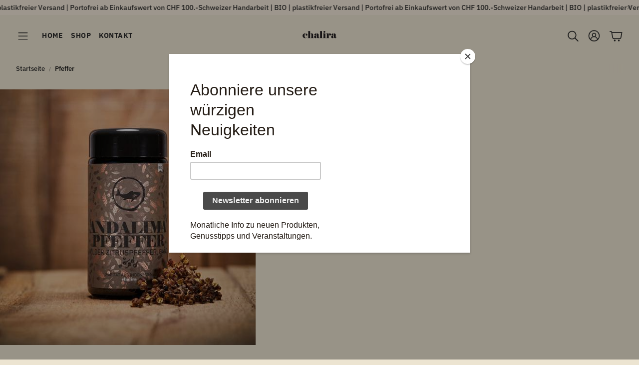

--- FILE ---
content_type: text/html; charset=utf-8
request_url: https://www.chalira.ch/collections/pfeffer
body_size: 31871
content:
<!doctype html>
<html
  class="no-js"
  lang="de"
  dir="ltr"
>
  <head>
    <meta charset="utf-8">
    <meta http-equiv="X-UA-Compatible" content="IE=edge">
    <meta name="viewport" content="width=device-width, initial-scale=1.0">
    <meta name="theme-color" content="">
    <link rel="canonical" href="https://www.chalira.ch/collections/pfeffer">
    <link rel="preconnect" href="https://cdn.shopify.com" crossorigin><link rel="icon" type="image/png" sizes="32x32" href="//www.chalira.ch/cdn/shop/files/favicon.png?crop=center&height=32&v=1676535852&width=32">
      <link rel="icon" type="image/png" sizes="192x192" href="//www.chalira.ch/cdn/shop/files/favicon.png?crop=center&height=192&v=1676535852&width=192">
      <link rel="icon" type="image/png" sizes="512x512" href="//www.chalira.ch/cdn/shop/files/favicon.png?crop=center&height=512&v=1676535852&width=512"><link rel="preconnect" href="https://fonts.shopifycdn.com" crossorigin>

    

<meta property="og:site_name" content="Chalira Gewürz- und Senfmühle">
<meta property="og:url" content="https://www.chalira.ch/collections/pfeffer">
<meta property="og:title" content="Pfeffer">
<meta property="og:type" content="product.group">
<meta property="og:description" content="Bio Gewürze online kaufen. Mit viel Handarbeit und Leidenschaft kreiert das Team von Chalira einzigartige Gewürzmischungen, Würzpasten und Senf. Ideal für die Alltagsküche, besondere Momente und Geschenke. Entdecke Harissa, Kräutersalze, Curry Mischungen und Fleisch-Gewürze und bestelle direkt ab Fabrik."><meta property="og:image" content="http://www.chalira.ch/cdn/shop/collections/image_c387464d-3591-4201-9955-311fa69d2311_1.jpg?v=1674813645">
  <meta property="og:image:secure_url" content="https://www.chalira.ch/cdn/shop/collections/image_c387464d-3591-4201-9955-311fa69d2311_1.jpg?v=1674813645">
  <meta property="og:image:width" content="526">
  <meta property="og:image:height" content="526"><meta name="twitter:card" content="summary_large_image">
<meta name="twitter:title" content="Pfeffer">
<meta name="twitter:description" content="Bio Gewürze online kaufen. Mit viel Handarbeit und Leidenschaft kreiert das Team von Chalira einzigartige Gewürzmischungen, Würzpasten und Senf. Ideal für die Alltagsküche, besondere Momente und Geschenke. Entdecke Harissa, Kräutersalze, Curry Mischungen und Fleisch-Gewürze und bestelle direkt ab Fabrik.">


    <link href="//www.chalira.ch/cdn/shop/t/8/assets/swiper.css?v=9231018447024304181769411629" rel="stylesheet" type="text/css" media="all" />

    <link href="//www.chalira.ch/cdn/shop/t/8/assets/settings.css?v=31037693590113699301769411660" rel="stylesheet" type="text/css" media="all" />
    <link href="//www.chalira.ch/cdn/shop/t/8/assets/critical.css?v=172276801308129399111769411564" rel="stylesheet" type="text/css" media="all" />

    <script src="//www.chalira.ch/cdn/shop/t/8/assets/variants.js?v=111789684625475601381769411633" defer="defer"></script>

    <link rel="preload" href="//www.chalira.ch/cdn/shop/t/8/assets/main.css?v=123500386965821574591769411581" as="style" onload="this.onload=null;this.rel='stylesheet'">
    <noscript><link rel="stylesheet" href="//www.chalira.ch/cdn/shop/t/8/assets/main.css?v=123500386965821574591769411581"></noscript>
    <link href="//www.chalira.ch/cdn/shop/t/8/assets/custom.css?v=111603181540343972631769411567" rel="stylesheet" type="text/css" media="all" />

    <script src="//www.chalira.ch/cdn/shop/t/8/assets/constants.js?v=153673072477245866711769411563" defer="defer"></script>
    <script src="//www.chalira.ch/cdn/shop/t/8/assets/pubsub.js?v=158357773527763999511769411598" defer="defer"></script>
    <script src="//www.chalira.ch/cdn/shop/t/8/assets/global.js?v=113656672842187855561769411572" defer="defer"></script>
    <script src="//www.chalira.ch/cdn/shop/t/8/assets/base.js?v=155691484768141525711769411553" defer="defer"></script>

    <script src="//www.chalira.ch/cdn/shop/t/8/assets/color-swatch.js?v=70441894731430056471769411559" defer="defer"></script>
    <script src="//www.chalira.ch/cdn/shop/t/8/assets/localization-form.js?v=68653642382058027111769411578" defer="defer"></script>
    <script src="//www.chalira.ch/cdn/shop/t/8/assets/animations.js?v=102153372917360354541769411552" defer="defer"></script>
    <script src="//www.chalira.ch/cdn/shop/t/8/assets/drawer-select.js?v=29189407719080657991769411570" defer="defer"></script>
    <script src="//www.chalira.ch/cdn/shop/t/8/assets/model_element.js?v=138706003718670059521769411583" defer="defer"></script><script>window.performance && window.performance.mark && window.performance.mark('shopify.content_for_header.start');</script><meta name="google-site-verification" content="5ulkQzLaJAKsG1E4CcxkVa6IMkI88e7Pj096CCqdjZw">
<meta id="shopify-digital-wallet" name="shopify-digital-wallet" content="/68403659047/digital_wallets/dialog">
<link rel="alternate" type="application/atom+xml" title="Feed" href="/collections/pfeffer.atom" />
<link rel="alternate" type="application/json+oembed" href="https://www.chalira.ch/collections/pfeffer.oembed">
<script async="async" src="/checkouts/internal/preloads.js?locale=de-CH"></script>
<script id="shopify-features" type="application/json">{"accessToken":"2605ede44f600f69b6b795a9478fa553","betas":["rich-media-storefront-analytics"],"domain":"www.chalira.ch","predictiveSearch":true,"shopId":68403659047,"locale":"de"}</script>
<script>var Shopify = Shopify || {};
Shopify.shop = "chalira-ch.myshopify.com";
Shopify.locale = "de";
Shopify.currency = {"active":"CHF","rate":"1.0"};
Shopify.country = "CH";
Shopify.theme = {"name":"Aktualisierte Kopie von Chalira Relaunch 2025","id":191687459203,"schema_name":"Wonder","schema_version":"2.2.1","theme_store_id":2684,"role":"main"};
Shopify.theme.handle = "null";
Shopify.theme.style = {"id":null,"handle":null};
Shopify.cdnHost = "www.chalira.ch/cdn";
Shopify.routes = Shopify.routes || {};
Shopify.routes.root = "/";</script>
<script type="module">!function(o){(o.Shopify=o.Shopify||{}).modules=!0}(window);</script>
<script>!function(o){function n(){var o=[];function n(){o.push(Array.prototype.slice.apply(arguments))}return n.q=o,n}var t=o.Shopify=o.Shopify||{};t.loadFeatures=n(),t.autoloadFeatures=n()}(window);</script>
<script id="shop-js-analytics" type="application/json">{"pageType":"collection"}</script>
<script defer="defer" async type="module" src="//www.chalira.ch/cdn/shopifycloud/shop-js/modules/v2/client.init-shop-cart-sync_BH0MO3MH.de.esm.js"></script>
<script defer="defer" async type="module" src="//www.chalira.ch/cdn/shopifycloud/shop-js/modules/v2/chunk.common_BErAfWaM.esm.js"></script>
<script defer="defer" async type="module" src="//www.chalira.ch/cdn/shopifycloud/shop-js/modules/v2/chunk.modal_DqzNaksh.esm.js"></script>
<script type="module">
  await import("//www.chalira.ch/cdn/shopifycloud/shop-js/modules/v2/client.init-shop-cart-sync_BH0MO3MH.de.esm.js");
await import("//www.chalira.ch/cdn/shopifycloud/shop-js/modules/v2/chunk.common_BErAfWaM.esm.js");
await import("//www.chalira.ch/cdn/shopifycloud/shop-js/modules/v2/chunk.modal_DqzNaksh.esm.js");

  window.Shopify.SignInWithShop?.initShopCartSync?.({"fedCMEnabled":true,"windoidEnabled":true});

</script>
<script>(function() {
  var isLoaded = false;
  function asyncLoad() {
    if (isLoaded) return;
    isLoaded = true;
    var urls = ["\/\/cdn.shopify.com\/proxy\/08938ae1cdf5de506981cc74fa7e5978f0e8feea83c89cba706fb2779d3b7fc7\/shopify-script-tags.s3.eu-west-1.amazonaws.com\/smartseo\/instantpage.js?shop=chalira-ch.myshopify.com\u0026sp-cache-control=cHVibGljLCBtYXgtYWdlPTkwMA","https:\/\/chimpstatic.com\/mcjs-connected\/js\/users\/3abad71dadba0f1a971f24b60\/98f9443b1d11bba9daf14f89f.js?shop=chalira-ch.myshopify.com"];
    for (var i = 0; i < urls.length; i++) {
      var s = document.createElement('script');
      s.type = 'text/javascript';
      s.async = true;
      s.src = urls[i];
      var x = document.getElementsByTagName('script')[0];
      x.parentNode.insertBefore(s, x);
    }
  };
  if(window.attachEvent) {
    window.attachEvent('onload', asyncLoad);
  } else {
    window.addEventListener('load', asyncLoad, false);
  }
})();</script>
<script id="__st">var __st={"a":68403659047,"offset":3600,"reqid":"8d8a4f84-73cb-45ab-b93b-b78970f73e9d-1770113231","pageurl":"www.chalira.ch\/collections\/pfeffer","u":"3343735fa330","p":"collection","rtyp":"collection","rid":431476572455};</script>
<script>window.ShopifyPaypalV4VisibilityTracking = true;</script>
<script id="captcha-bootstrap">!function(){'use strict';const t='contact',e='account',n='new_comment',o=[[t,t],['blogs',n],['comments',n],[t,'customer']],c=[[e,'customer_login'],[e,'guest_login'],[e,'recover_customer_password'],[e,'create_customer']],r=t=>t.map((([t,e])=>`form[action*='/${t}']:not([data-nocaptcha='true']) input[name='form_type'][value='${e}']`)).join(','),a=t=>()=>t?[...document.querySelectorAll(t)].map((t=>t.form)):[];function s(){const t=[...o],e=r(t);return a(e)}const i='password',u='form_key',d=['recaptcha-v3-token','g-recaptcha-response','h-captcha-response',i],f=()=>{try{return window.sessionStorage}catch{return}},m='__shopify_v',_=t=>t.elements[u];function p(t,e,n=!1){try{const o=window.sessionStorage,c=JSON.parse(o.getItem(e)),{data:r}=function(t){const{data:e,action:n}=t;return t[m]||n?{data:e,action:n}:{data:t,action:n}}(c);for(const[e,n]of Object.entries(r))t.elements[e]&&(t.elements[e].value=n);n&&o.removeItem(e)}catch(o){console.error('form repopulation failed',{error:o})}}const l='form_type',E='cptcha';function T(t){t.dataset[E]=!0}const w=window,h=w.document,L='Shopify',v='ce_forms',y='captcha';let A=!1;((t,e)=>{const n=(g='f06e6c50-85a8-45c8-87d0-21a2b65856fe',I='https://cdn.shopify.com/shopifycloud/storefront-forms-hcaptcha/ce_storefront_forms_captcha_hcaptcha.v1.5.2.iife.js',D={infoText:'Durch hCaptcha geschützt',privacyText:'Datenschutz',termsText:'Allgemeine Geschäftsbedingungen'},(t,e,n)=>{const o=w[L][v],c=o.bindForm;if(c)return c(t,g,e,D).then(n);var r;o.q.push([[t,g,e,D],n]),r=I,A||(h.body.append(Object.assign(h.createElement('script'),{id:'captcha-provider',async:!0,src:r})),A=!0)});var g,I,D;w[L]=w[L]||{},w[L][v]=w[L][v]||{},w[L][v].q=[],w[L][y]=w[L][y]||{},w[L][y].protect=function(t,e){n(t,void 0,e),T(t)},Object.freeze(w[L][y]),function(t,e,n,w,h,L){const[v,y,A,g]=function(t,e,n){const i=e?o:[],u=t?c:[],d=[...i,...u],f=r(d),m=r(i),_=r(d.filter((([t,e])=>n.includes(e))));return[a(f),a(m),a(_),s()]}(w,h,L),I=t=>{const e=t.target;return e instanceof HTMLFormElement?e:e&&e.form},D=t=>v().includes(t);t.addEventListener('submit',(t=>{const e=I(t);if(!e)return;const n=D(e)&&!e.dataset.hcaptchaBound&&!e.dataset.recaptchaBound,o=_(e),c=g().includes(e)&&(!o||!o.value);(n||c)&&t.preventDefault(),c&&!n&&(function(t){try{if(!f())return;!function(t){const e=f();if(!e)return;const n=_(t);if(!n)return;const o=n.value;o&&e.removeItem(o)}(t);const e=Array.from(Array(32),(()=>Math.random().toString(36)[2])).join('');!function(t,e){_(t)||t.append(Object.assign(document.createElement('input'),{type:'hidden',name:u})),t.elements[u].value=e}(t,e),function(t,e){const n=f();if(!n)return;const o=[...t.querySelectorAll(`input[type='${i}']`)].map((({name:t})=>t)),c=[...d,...o],r={};for(const[a,s]of new FormData(t).entries())c.includes(a)||(r[a]=s);n.setItem(e,JSON.stringify({[m]:1,action:t.action,data:r}))}(t,e)}catch(e){console.error('failed to persist form',e)}}(e),e.submit())}));const S=(t,e)=>{t&&!t.dataset[E]&&(n(t,e.some((e=>e===t))),T(t))};for(const o of['focusin','change'])t.addEventListener(o,(t=>{const e=I(t);D(e)&&S(e,y())}));const B=e.get('form_key'),M=e.get(l),P=B&&M;t.addEventListener('DOMContentLoaded',(()=>{const t=y();if(P)for(const e of t)e.elements[l].value===M&&p(e,B);[...new Set([...A(),...v().filter((t=>'true'===t.dataset.shopifyCaptcha))])].forEach((e=>S(e,t)))}))}(h,new URLSearchParams(w.location.search),n,t,e,['guest_login'])})(!0,!0)}();</script>
<script integrity="sha256-4kQ18oKyAcykRKYeNunJcIwy7WH5gtpwJnB7kiuLZ1E=" data-source-attribution="shopify.loadfeatures" defer="defer" src="//www.chalira.ch/cdn/shopifycloud/storefront/assets/storefront/load_feature-a0a9edcb.js" crossorigin="anonymous"></script>
<script data-source-attribution="shopify.dynamic_checkout.dynamic.init">var Shopify=Shopify||{};Shopify.PaymentButton=Shopify.PaymentButton||{isStorefrontPortableWallets:!0,init:function(){window.Shopify.PaymentButton.init=function(){};var t=document.createElement("script");t.src="https://www.chalira.ch/cdn/shopifycloud/portable-wallets/latest/portable-wallets.de.js",t.type="module",document.head.appendChild(t)}};
</script>
<script data-source-attribution="shopify.dynamic_checkout.buyer_consent">
  function portableWalletsHideBuyerConsent(e){var t=document.getElementById("shopify-buyer-consent"),n=document.getElementById("shopify-subscription-policy-button");t&&n&&(t.classList.add("hidden"),t.setAttribute("aria-hidden","true"),n.removeEventListener("click",e))}function portableWalletsShowBuyerConsent(e){var t=document.getElementById("shopify-buyer-consent"),n=document.getElementById("shopify-subscription-policy-button");t&&n&&(t.classList.remove("hidden"),t.removeAttribute("aria-hidden"),n.addEventListener("click",e))}window.Shopify?.PaymentButton&&(window.Shopify.PaymentButton.hideBuyerConsent=portableWalletsHideBuyerConsent,window.Shopify.PaymentButton.showBuyerConsent=portableWalletsShowBuyerConsent);
</script>
<script data-source-attribution="shopify.dynamic_checkout.cart.bootstrap">document.addEventListener("DOMContentLoaded",(function(){function t(){return document.querySelector("shopify-accelerated-checkout-cart, shopify-accelerated-checkout")}if(t())Shopify.PaymentButton.init();else{new MutationObserver((function(e,n){t()&&(Shopify.PaymentButton.init(),n.disconnect())})).observe(document.body,{childList:!0,subtree:!0})}}));
</script>
<script id='scb4127' type='text/javascript' async='' src='https://www.chalira.ch/cdn/shopifycloud/privacy-banner/storefront-banner.js'></script>
<script>window.performance && window.performance.mark && window.performance.mark('shopify.content_for_header.end');</script>


    <style data-shopify>  
      /* custom fontfaces/imports */
      

      /* default fonts */
      @font-face {
  font-family: "IBM Plex Sans";
  font-weight: 500;
  font-style: normal;
  font-display: swap;
  src: url("//www.chalira.ch/cdn/fonts/ibm_plex_sans/ibmplexsans_n5.6497f269fa9f40d64eb5c477de16730202ec9095.woff2") format("woff2"),
       url("//www.chalira.ch/cdn/fonts/ibm_plex_sans/ibmplexsans_n5.8b52b8ee6c3aeb856b77a4e7ea96e43c3953f23e.woff") format("woff");
}

      @font-face {
  font-family: "IBM Plex Sans";
  font-weight: 700;
  font-style: normal;
  font-display: swap;
  src: url("//www.chalira.ch/cdn/fonts/ibm_plex_sans/ibmplexsans_n7.a8d2465074d254d8c167d5599b02fc2f97912fc9.woff2") format("woff2"),
       url("//www.chalira.ch/cdn/fonts/ibm_plex_sans/ibmplexsans_n7.75e7a78a86c7afd1eb5becd99b7802136f0ed528.woff") format("woff");
}

      @font-face {
  font-family: "IBM Plex Sans";
  font-weight: 500;
  font-style: italic;
  font-display: swap;
  src: url("//www.chalira.ch/cdn/fonts/ibm_plex_sans/ibmplexsans_i5.73e577e3a7dec5a36d3fdab66fa84919a835c4ce.woff2") format("woff2"),
       url("//www.chalira.ch/cdn/fonts/ibm_plex_sans/ibmplexsans_i5.7b848677c09eb2325db2a664badf081c861e4128.woff") format("woff");
}

      @font-face {
  font-family: "IBM Plex Sans";
  font-weight: 700;
  font-style: italic;
  font-display: swap;
  src: url("//www.chalira.ch/cdn/fonts/ibm_plex_sans/ibmplexsans_i7.25100a51254494cece6de9741984bfb7fb22bafb.woff2") format("woff2"),
       url("//www.chalira.ch/cdn/fonts/ibm_plex_sans/ibmplexsans_i7.7da61352825d18bb0287d7bc79067d47efc4fdda.woff") format("woff");
}

      @font-face {
  font-family: "Playfair Display";
  font-weight: 900;
  font-style: normal;
  font-display: swap;
  src: url("//www.chalira.ch/cdn/fonts/playfair_display/playfairdisplay_n9.25b8b0442b16a9de210548264f9fabab9b6733a6.woff2") format("woff2"),
       url("//www.chalira.ch/cdn/fonts/playfair_display/playfairdisplay_n9.26302b5d8902d85a9f024e427e89918021cad942.woff") format("woff");
}

      @font-face {
  font-family: "IBM Plex Sans";
  font-weight: 700;
  font-style: normal;
  font-display: swap;
  src: url("//www.chalira.ch/cdn/fonts/ibm_plex_sans/ibmplexsans_n7.a8d2465074d254d8c167d5599b02fc2f97912fc9.woff2") format("woff2"),
       url("//www.chalira.ch/cdn/fonts/ibm_plex_sans/ibmplexsans_n7.75e7a78a86c7afd1eb5becd99b7802136f0ed528.woff") format("woff");
}

      @font-face {
  font-family: Syne;
  font-weight: 700;
  font-style: normal;
  font-display: swap;
  src: url("//www.chalira.ch/cdn/fonts/syne/syne_n7.71bcf7e9318b7a8ce2a714f6d6108b998ecf2290.woff2") format("woff2"),
       url("//www.chalira.ch/cdn/fonts/syne/syne_n7.7c2f6db20e5c34357b8b752313646e67963ba59e.woff") format("woff");
}

      @font-face {
  font-family: Syne;
  font-weight: 600;
  font-style: normal;
  font-display: swap;
  src: url("//www.chalira.ch/cdn/fonts/syne/syne_n6.bb32f026d367099b7705b42b5340f363e530ace5.woff2") format("woff2"),
       url("//www.chalira.ch/cdn/fonts/syne/syne_n6.48cc7f03f8f772521fce52861bcde753ae9dcf3f.woff") format("woff");
}

      

      @font-face {
        font-family: 'icomoon';
        src:  url('//www.chalira.ch/cdn/shop/t/8/assets/icomoon.eot?v=177295919035341837931769411572?6k4fkf');
        src:  url('//www.chalira.ch/cdn/shop/t/8/assets/icomoon.eot?v=177295919035341837931769411572?6k4fkf#iefix') format('embedded-opentype'),
          url('//www.chalira.ch/cdn/shop/t/8/assets/icomoon.ttf?v=57842893614872056761769411573?6k4fkf') format('truetype'),
          url('//www.chalira.ch/cdn/shop/t/8/assets/icomoon.woff?v=28260046996164968551769411574?6k4fkf') format('woff'),
          url('//www.chalira.ch/cdn/shop/t/8/assets/icomoon.svg?v=104217218584571201731769411573?6k4fkf#icomoon') format('svg');
        font-weight: normal;
        font-style: normal;
        font-display: block;
      }

      /* override fonts */
      body{/* video button radius */
        
        --border-radius-button-video: 10px;
      }

    </style>
    <style>
      [data-custom-badge="New"]{
        background-color: #e3f2e6;
        color: #151515;
        }
      [data-custom-badge=""]{
        background-color: #000000;
        color: #FFFFFF;
        }
      [data-custom-badge=""]{
        background-color: #000000;
        color: #FFFFFF;
        }
      [data-custom-badge=""]{
        background-color: #000000;
        color: #FFFFFF;
        }
    </style><link rel="preload" as="font" href="//www.chalira.ch/cdn/fonts/ibm_plex_sans/ibmplexsans_n5.6497f269fa9f40d64eb5c477de16730202ec9095.woff2" type="font/woff2" crossorigin><link rel="preload" as="font" href="//www.chalira.ch/cdn/fonts/playfair_display/playfairdisplay_n9.25b8b0442b16a9de210548264f9fabab9b6733a6.woff2" type="font/woff2" crossorigin><link rel="preload" as="font" href="//www.chalira.ch/cdn/fonts/ibm_plex_sans/ibmplexsans_n7.a8d2465074d254d8c167d5599b02fc2f97912fc9.woff2" type="font/woff2" crossorigin><link rel="preload" as="font" href="//www.chalira.ch/cdn/fonts/syne/syne_n7.71bcf7e9318b7a8ce2a714f6d6108b998ecf2290.woff2" type="font/woff2" crossorigin><link rel="preload" as="font" href="//www.chalira.ch/cdn/fonts/syne/syne_n6.bb32f026d367099b7705b42b5340f363e530ace5.woff2" type="font/woff2" crossorigin>

    <script>
      document.documentElement.className = document.documentElement.className.replace('no-js', 'js');
    </script>
  <!-- BEGIN app block: shopify://apps/smart-seo/blocks/smartseo/7b0a6064-ca2e-4392-9a1d-8c43c942357b --><meta name="smart-seo-integrated" content="true" /><!-- metatagsSavedToSEOFields: false --><!-- BEGIN app snippet: smartseo.collection.metatags --><!-- collection_seo_template_metafield:  --><title>Pfeffer</title>
<meta name="description" content="" />
<meta name="smartseo-timestamp" content="0" /><!-- END app snippet --><!-- BEGIN app snippet: smartseo.no.index -->





<!-- END app snippet --><!-- END app block --><link href="https://monorail-edge.shopifysvc.com" rel="dns-prefetch">
<script>(function(){if ("sendBeacon" in navigator && "performance" in window) {try {var session_token_from_headers = performance.getEntriesByType('navigation')[0].serverTiming.find(x => x.name == '_s').description;} catch {var session_token_from_headers = undefined;}var session_cookie_matches = document.cookie.match(/_shopify_s=([^;]*)/);var session_token_from_cookie = session_cookie_matches && session_cookie_matches.length === 2 ? session_cookie_matches[1] : "";var session_token = session_token_from_headers || session_token_from_cookie || "";function handle_abandonment_event(e) {var entries = performance.getEntries().filter(function(entry) {return /monorail-edge.shopifysvc.com/.test(entry.name);});if (!window.abandonment_tracked && entries.length === 0) {window.abandonment_tracked = true;var currentMs = Date.now();var navigation_start = performance.timing.navigationStart;var payload = {shop_id: 68403659047,url: window.location.href,navigation_start,duration: currentMs - navigation_start,session_token,page_type: "collection"};window.navigator.sendBeacon("https://monorail-edge.shopifysvc.com/v1/produce", JSON.stringify({schema_id: "online_store_buyer_site_abandonment/1.1",payload: payload,metadata: {event_created_at_ms: currentMs,event_sent_at_ms: currentMs}}));}}window.addEventListener('pagehide', handle_abandonment_event);}}());</script>
<script id="web-pixels-manager-setup">(function e(e,d,r,n,o){if(void 0===o&&(o={}),!Boolean(null===(a=null===(i=window.Shopify)||void 0===i?void 0:i.analytics)||void 0===a?void 0:a.replayQueue)){var i,a;window.Shopify=window.Shopify||{};var t=window.Shopify;t.analytics=t.analytics||{};var s=t.analytics;s.replayQueue=[],s.publish=function(e,d,r){return s.replayQueue.push([e,d,r]),!0};try{self.performance.mark("wpm:start")}catch(e){}var l=function(){var e={modern:/Edge?\/(1{2}[4-9]|1[2-9]\d|[2-9]\d{2}|\d{4,})\.\d+(\.\d+|)|Firefox\/(1{2}[4-9]|1[2-9]\d|[2-9]\d{2}|\d{4,})\.\d+(\.\d+|)|Chrom(ium|e)\/(9{2}|\d{3,})\.\d+(\.\d+|)|(Maci|X1{2}).+ Version\/(15\.\d+|(1[6-9]|[2-9]\d|\d{3,})\.\d+)([,.]\d+|)( \(\w+\)|)( Mobile\/\w+|) Safari\/|Chrome.+OPR\/(9{2}|\d{3,})\.\d+\.\d+|(CPU[ +]OS|iPhone[ +]OS|CPU[ +]iPhone|CPU IPhone OS|CPU iPad OS)[ +]+(15[._]\d+|(1[6-9]|[2-9]\d|\d{3,})[._]\d+)([._]\d+|)|Android:?[ /-](13[3-9]|1[4-9]\d|[2-9]\d{2}|\d{4,})(\.\d+|)(\.\d+|)|Android.+Firefox\/(13[5-9]|1[4-9]\d|[2-9]\d{2}|\d{4,})\.\d+(\.\d+|)|Android.+Chrom(ium|e)\/(13[3-9]|1[4-9]\d|[2-9]\d{2}|\d{4,})\.\d+(\.\d+|)|SamsungBrowser\/([2-9]\d|\d{3,})\.\d+/,legacy:/Edge?\/(1[6-9]|[2-9]\d|\d{3,})\.\d+(\.\d+|)|Firefox\/(5[4-9]|[6-9]\d|\d{3,})\.\d+(\.\d+|)|Chrom(ium|e)\/(5[1-9]|[6-9]\d|\d{3,})\.\d+(\.\d+|)([\d.]+$|.*Safari\/(?![\d.]+ Edge\/[\d.]+$))|(Maci|X1{2}).+ Version\/(10\.\d+|(1[1-9]|[2-9]\d|\d{3,})\.\d+)([,.]\d+|)( \(\w+\)|)( Mobile\/\w+|) Safari\/|Chrome.+OPR\/(3[89]|[4-9]\d|\d{3,})\.\d+\.\d+|(CPU[ +]OS|iPhone[ +]OS|CPU[ +]iPhone|CPU IPhone OS|CPU iPad OS)[ +]+(10[._]\d+|(1[1-9]|[2-9]\d|\d{3,})[._]\d+)([._]\d+|)|Android:?[ /-](13[3-9]|1[4-9]\d|[2-9]\d{2}|\d{4,})(\.\d+|)(\.\d+|)|Mobile Safari.+OPR\/([89]\d|\d{3,})\.\d+\.\d+|Android.+Firefox\/(13[5-9]|1[4-9]\d|[2-9]\d{2}|\d{4,})\.\d+(\.\d+|)|Android.+Chrom(ium|e)\/(13[3-9]|1[4-9]\d|[2-9]\d{2}|\d{4,})\.\d+(\.\d+|)|Android.+(UC? ?Browser|UCWEB|U3)[ /]?(15\.([5-9]|\d{2,})|(1[6-9]|[2-9]\d|\d{3,})\.\d+)\.\d+|SamsungBrowser\/(5\.\d+|([6-9]|\d{2,})\.\d+)|Android.+MQ{2}Browser\/(14(\.(9|\d{2,})|)|(1[5-9]|[2-9]\d|\d{3,})(\.\d+|))(\.\d+|)|K[Aa][Ii]OS\/(3\.\d+|([4-9]|\d{2,})\.\d+)(\.\d+|)/},d=e.modern,r=e.legacy,n=navigator.userAgent;return n.match(d)?"modern":n.match(r)?"legacy":"unknown"}(),u="modern"===l?"modern":"legacy",c=(null!=n?n:{modern:"",legacy:""})[u],f=function(e){return[e.baseUrl,"/wpm","/b",e.hashVersion,"modern"===e.buildTarget?"m":"l",".js"].join("")}({baseUrl:d,hashVersion:r,buildTarget:u}),m=function(e){var d=e.version,r=e.bundleTarget,n=e.surface,o=e.pageUrl,i=e.monorailEndpoint;return{emit:function(e){var a=e.status,t=e.errorMsg,s=(new Date).getTime(),l=JSON.stringify({metadata:{event_sent_at_ms:s},events:[{schema_id:"web_pixels_manager_load/3.1",payload:{version:d,bundle_target:r,page_url:o,status:a,surface:n,error_msg:t},metadata:{event_created_at_ms:s}}]});if(!i)return console&&console.warn&&console.warn("[Web Pixels Manager] No Monorail endpoint provided, skipping logging."),!1;try{return self.navigator.sendBeacon.bind(self.navigator)(i,l)}catch(e){}var u=new XMLHttpRequest;try{return u.open("POST",i,!0),u.setRequestHeader("Content-Type","text/plain"),u.send(l),!0}catch(e){return console&&console.warn&&console.warn("[Web Pixels Manager] Got an unhandled error while logging to Monorail."),!1}}}}({version:r,bundleTarget:l,surface:e.surface,pageUrl:self.location.href,monorailEndpoint:e.monorailEndpoint});try{o.browserTarget=l,function(e){var d=e.src,r=e.async,n=void 0===r||r,o=e.onload,i=e.onerror,a=e.sri,t=e.scriptDataAttributes,s=void 0===t?{}:t,l=document.createElement("script"),u=document.querySelector("head"),c=document.querySelector("body");if(l.async=n,l.src=d,a&&(l.integrity=a,l.crossOrigin="anonymous"),s)for(var f in s)if(Object.prototype.hasOwnProperty.call(s,f))try{l.dataset[f]=s[f]}catch(e){}if(o&&l.addEventListener("load",o),i&&l.addEventListener("error",i),u)u.appendChild(l);else{if(!c)throw new Error("Did not find a head or body element to append the script");c.appendChild(l)}}({src:f,async:!0,onload:function(){if(!function(){var e,d;return Boolean(null===(d=null===(e=window.Shopify)||void 0===e?void 0:e.analytics)||void 0===d?void 0:d.initialized)}()){var d=window.webPixelsManager.init(e)||void 0;if(d){var r=window.Shopify.analytics;r.replayQueue.forEach((function(e){var r=e[0],n=e[1],o=e[2];d.publishCustomEvent(r,n,o)})),r.replayQueue=[],r.publish=d.publishCustomEvent,r.visitor=d.visitor,r.initialized=!0}}},onerror:function(){return m.emit({status:"failed",errorMsg:"".concat(f," has failed to load")})},sri:function(e){var d=/^sha384-[A-Za-z0-9+/=]+$/;return"string"==typeof e&&d.test(e)}(c)?c:"",scriptDataAttributes:o}),m.emit({status:"loading"})}catch(e){m.emit({status:"failed",errorMsg:(null==e?void 0:e.message)||"Unknown error"})}}})({shopId: 68403659047,storefrontBaseUrl: "https://www.chalira.ch",extensionsBaseUrl: "https://extensions.shopifycdn.com/cdn/shopifycloud/web-pixels-manager",monorailEndpoint: "https://monorail-edge.shopifysvc.com/unstable/produce_batch",surface: "storefront-renderer",enabledBetaFlags: ["2dca8a86"],webPixelsConfigList: [{"id":"805077287","configuration":"{\"config\":\"{\\\"google_tag_ids\\\":[\\\"G-4HTCHEP5K8\\\",\\\"GT-WRDGGG2Q\\\",\\\"AW-10893831968\\\"],\\\"target_country\\\":\\\"ZZ\\\",\\\"gtag_events\\\":[{\\\"type\\\":\\\"begin_checkout\\\",\\\"action_label\\\":[\\\"G-4HTCHEP5K8\\\",\\\"AW-10893831968\\\"]},{\\\"type\\\":\\\"search\\\",\\\"action_label\\\":[\\\"G-4HTCHEP5K8\\\",\\\"AW-10893831968\\\"]},{\\\"type\\\":\\\"view_item\\\",\\\"action_label\\\":[\\\"G-4HTCHEP5K8\\\",\\\"MC-2J8JF63EWH\\\",\\\"AW-10893831968\\\"]},{\\\"type\\\":\\\"purchase\\\",\\\"action_label\\\":[\\\"G-4HTCHEP5K8\\\",\\\"MC-2J8JF63EWH\\\",\\\"AW-10893831968\\\/PHOXCN7joKAYEKDeysoo\\\",\\\"AW-10893831968\\\"]},{\\\"type\\\":\\\"page_view\\\",\\\"action_label\\\":[\\\"G-4HTCHEP5K8\\\",\\\"MC-2J8JF63EWH\\\",\\\"AW-10893831968\\\"]},{\\\"type\\\":\\\"add_payment_info\\\",\\\"action_label\\\":[\\\"G-4HTCHEP5K8\\\",\\\"AW-10893831968\\\"]},{\\\"type\\\":\\\"add_to_cart\\\",\\\"action_label\\\":[\\\"G-4HTCHEP5K8\\\",\\\"AW-10893831968\\\"]}],\\\"enable_monitoring_mode\\\":false}\"}","eventPayloadVersion":"v1","runtimeContext":"OPEN","scriptVersion":"b2a88bafab3e21179ed38636efcd8a93","type":"APP","apiClientId":1780363,"privacyPurposes":[],"dataSharingAdjustments":{"protectedCustomerApprovalScopes":["read_customer_address","read_customer_email","read_customer_name","read_customer_personal_data","read_customer_phone"]}},{"id":"shopify-app-pixel","configuration":"{}","eventPayloadVersion":"v1","runtimeContext":"STRICT","scriptVersion":"0450","apiClientId":"shopify-pixel","type":"APP","privacyPurposes":["ANALYTICS","MARKETING"]},{"id":"shopify-custom-pixel","eventPayloadVersion":"v1","runtimeContext":"LAX","scriptVersion":"0450","apiClientId":"shopify-pixel","type":"CUSTOM","privacyPurposes":["ANALYTICS","MARKETING"]}],isMerchantRequest: false,initData: {"shop":{"name":"Chalira Gewürz- und Senfmühle","paymentSettings":{"currencyCode":"CHF"},"myshopifyDomain":"chalira-ch.myshopify.com","countryCode":"CH","storefrontUrl":"https:\/\/www.chalira.ch"},"customer":null,"cart":null,"checkout":null,"productVariants":[],"purchasingCompany":null},},"https://www.chalira.ch/cdn","3918e4e0wbf3ac3cepc5707306mb02b36c6",{"modern":"","legacy":""},{"shopId":"68403659047","storefrontBaseUrl":"https:\/\/www.chalira.ch","extensionBaseUrl":"https:\/\/extensions.shopifycdn.com\/cdn\/shopifycloud\/web-pixels-manager","surface":"storefront-renderer","enabledBetaFlags":"[\"2dca8a86\"]","isMerchantRequest":"false","hashVersion":"3918e4e0wbf3ac3cepc5707306mb02b36c6","publish":"custom","events":"[[\"page_viewed\",{}],[\"collection_viewed\",{\"collection\":{\"id\":\"431476572455\",\"title\":\"Pfeffer\",\"productVariants\":[{\"price\":{\"amount\":15.5,\"currencyCode\":\"CHF\"},\"product\":{\"title\":\"ANDALIMA PFEFFER BIO\",\"vendor\":\"chalira.ch\",\"id\":\"8045688062247\",\"untranslatedTitle\":\"ANDALIMA PFEFFER BIO\",\"url\":\"\/products\/andalima-pfeffer\",\"type\":\"\"},\"id\":\"44139909054759\",\"image\":{\"src\":\"\/\/www.chalira.ch\/cdn\/shop\/products\/image_c387464d-3591-4201-9955-311fa69d2311.jpg?v=1680112755\"},\"sku\":\"\",\"title\":\"Glas 100 ml (10 g)\",\"untranslatedTitle\":\"Glas 100 ml (10 g)\"},{\"price\":{\"amount\":15.5,\"currencyCode\":\"CHF\"},\"product\":{\"title\":\"KAMPOT PFEFFER BIO\",\"vendor\":\"chalira.ch\",\"id\":\"8045687603495\",\"untranslatedTitle\":\"KAMPOT PFEFFER BIO\",\"url\":\"\/products\/kampot-pfeffer-bio\",\"type\":\"\"},\"id\":\"44139908366631\",\"image\":{\"src\":\"\/\/www.chalira.ch\/cdn\/shop\/products\/image_67a4a9c9-44ba-4947-960b-1964b9341e2c.jpg?v=1681227996\"},\"sku\":\"\",\"title\":\"Glas 100 ml\",\"untranslatedTitle\":\"Glas 100 ml\"},{\"price\":{\"amount\":15.5,\"currencyCode\":\"CHF\"},\"product\":{\"title\":\"PFEFFERBEERE fermentiert - aus Kampot BIO\",\"vendor\":\"chalira.ch\",\"id\":\"8045690290471\",\"untranslatedTitle\":\"PFEFFERBEERE fermentiert - aus Kampot BIO\",\"url\":\"\/products\/pfefferbeere-fermentiert-bio-aus-kampot\",\"type\":\"\"},\"id\":\"44139915149607\",\"image\":{\"src\":\"\/\/www.chalira.ch\/cdn\/shop\/products\/CHALIRA-PFEFFERBEEREN-kl_mitInhalt_insta.jpg?v=1681228203\"},\"sku\":\"\",\"title\":\"Glas 50 ml (25 g)\",\"untranslatedTitle\":\"Glas 50 ml (25 g)\"},{\"price\":{\"amount\":15.5,\"currencyCode\":\"CHF\"},\"product\":{\"title\":\"PFEFFERSACK - Hausmischung BIO\",\"vendor\":\"chalira.ch\",\"id\":\"8045687144743\",\"untranslatedTitle\":\"PFEFFERSACK - Hausmischung BIO\",\"url\":\"\/products\/pfeffersack-bio-hausmischung\",\"type\":\"\"},\"id\":\"44139907612967\",\"image\":{\"src\":\"\/\/www.chalira.ch\/cdn\/shop\/products\/CHALIRA-PFEFFERSACK_mitInhalt_insta.jpg?v=1681228209\"},\"sku\":\"\",\"title\":\"Glas 100 ml (38 g)\",\"untranslatedTitle\":\"Glas 100 ml (38 g)\"},{\"price\":{\"amount\":11.0,\"currencyCode\":\"CHF\"},\"product\":{\"title\":\"PIPALLI PFEFFER fermentiert BIO\",\"vendor\":\"chalira.ch\",\"id\":\"8045700481319\",\"untranslatedTitle\":\"PIPALLI PFEFFER fermentiert BIO\",\"url\":\"\/products\/pipalli-pfeffer-fermentiert-bio-neu\",\"type\":\"\"},\"id\":\"44139943690535\",\"image\":{\"src\":\"\/\/www.chalira.ch\/cdn\/shop\/products\/CHALIRA-PIPALLIPFEFFER-Bio-kl_mitInhalt_insta.jpg?v=1681228200\"},\"sku\":\"\",\"title\":\"Glas 50 ml\",\"untranslatedTitle\":\"Glas 50 ml\"},{\"price\":{\"amount\":15.5,\"currencyCode\":\"CHF\"},\"product\":{\"title\":\"POIVRE MAISON - Hausmischung (geschrotet) BIO\",\"vendor\":\"chalira.ch\",\"id\":\"8045695074599\",\"untranslatedTitle\":\"POIVRE MAISON - Hausmischung (geschrotet) BIO\",\"url\":\"\/products\/poivre-maison-bio-hausmischung-geschrotet\",\"type\":\"\"},\"id\":\"44139928617255\",\"image\":{\"src\":\"\/\/www.chalira.ch\/cdn\/shop\/products\/CHALIRA-POIVREMAISON_mitInhalt_insta.jpg?v=1681228196\"},\"sku\":\"\",\"title\":\"Glas 100 ml (40 g)\",\"untranslatedTitle\":\"Glas 100 ml (40 g)\"},{\"price\":{\"amount\":15.5,\"currencyCode\":\"CHF\"},\"product\":{\"title\":\"SCHOKOLADEN PFEFFER BIO\",\"vendor\":\"chalira.ch\",\"id\":\"8045694320935\",\"untranslatedTitle\":\"SCHOKOLADEN PFEFFER BIO\",\"url\":\"\/products\/schokoladen-pfeffer-bio\",\"type\":\"\"},\"id\":\"44139925799207\",\"image\":{\"src\":\"\/\/www.chalira.ch\/cdn\/shop\/products\/image_665a9013-bbe0-4f2f-9b46-a820dc5fb55b.jpg?v=1701965185\"},\"sku\":\"\",\"title\":\"Glas 50 ml\",\"untranslatedTitle\":\"Glas 50 ml\"},{\"price\":{\"amount\":12.0,\"currencyCode\":\"CHF\"},\"product\":{\"title\":\"WALDPFEFFER grün - aus Kerala BIO\",\"vendor\":\"chalira.ch\",\"id\":\"8045695336743\",\"untranslatedTitle\":\"WALDPFEFFER grün - aus Kerala BIO\",\"url\":\"\/products\/waldpfeffer-grun-bio-aus-kerala\",\"type\":\"\"},\"id\":\"44139929043239\",\"image\":{\"src\":\"\/\/www.chalira.ch\/cdn\/shop\/files\/A7408130.jpg?v=1764865592\"},\"sku\":\"\",\"title\":\"Glas 100 ml (30 g)\",\"untranslatedTitle\":\"Glas 100 ml (30 g)\"},{\"price\":{\"amount\":15.5,\"currencyCode\":\"CHF\"},\"product\":{\"title\":\"WHISKYPFEFFER - aus der Schweiz BIO\",\"vendor\":\"chalira.ch\",\"id\":\"8045696188711\",\"untranslatedTitle\":\"WHISKYPFEFFER - aus der Schweiz BIO\",\"url\":\"\/products\/whiskypfeffer-bio-aus-berlin\",\"type\":\"\"},\"id\":\"44139931369767\",\"image\":{\"src\":\"\/\/www.chalira.ch\/cdn\/shop\/files\/Whiskypfeffer.jpg?v=1764865547\"},\"sku\":\"\",\"title\":\"Glas 100 ml (55 g)\",\"untranslatedTitle\":\"Glas 100 ml (55 g)\"},{\"price\":{\"amount\":15.5,\"currencyCode\":\"CHF\"},\"product\":{\"title\":\"WILD PFEFFER\",\"vendor\":\"chalira.ch\",\"id\":\"8045698744615\",\"untranslatedTitle\":\"WILD PFEFFER\",\"url\":\"\/products\/wild-pfeffer\",\"type\":\"\"},\"id\":\"44139940053287\",\"image\":{\"src\":\"\/\/www.chalira.ch\/cdn\/shop\/products\/image_1fb26792-eca9-4f8d-9ee7-a2b118d5842e.jpg?v=1701965150\"},\"sku\":\"\",\"title\":\"Glas 100 ml (40 g)\",\"untranslatedTitle\":\"Glas 100 ml (40 g)\"}]}}]]"});</script><script>
  window.ShopifyAnalytics = window.ShopifyAnalytics || {};
  window.ShopifyAnalytics.meta = window.ShopifyAnalytics.meta || {};
  window.ShopifyAnalytics.meta.currency = 'CHF';
  var meta = {"products":[{"id":8045688062247,"gid":"gid:\/\/shopify\/Product\/8045688062247","vendor":"chalira.ch","type":"","handle":"andalima-pfeffer","variants":[{"id":44139909054759,"price":1550,"name":"ANDALIMA PFEFFER BIO - Glas 100 ml (10 g)","public_title":"Glas 100 ml (10 g)","sku":""},{"id":44139909120295,"price":1050,"name":"ANDALIMA PFEFFER BIO - Nachfüllbeutel für 100 ml (10 g)","public_title":"Nachfüllbeutel für 100 ml (10 g)","sku":""},{"id":44139909153063,"price":2500,"name":"ANDALIMA PFEFFER BIO - Beutel 100 g (1 Stk)","public_title":"Beutel 100 g (1 Stk)","sku":""}],"remote":false},{"id":8045687603495,"gid":"gid:\/\/shopify\/Product\/8045687603495","vendor":"chalira.ch","type":"","handle":"kampot-pfeffer-bio","variants":[{"id":44139908366631,"price":1550,"name":"KAMPOT PFEFFER BIO - Glas 100 ml","public_title":"Glas 100 ml","sku":""},{"id":44139908399399,"price":1050,"name":"KAMPOT PFEFFER BIO - Nachfüllbeutel 100 ml","public_title":"Nachfüllbeutel 100 ml","sku":""},{"id":44139908432167,"price":3600,"name":"KAMPOT PFEFFER BIO - Beutel 300 g (1 Stk)","public_title":"Beutel 300 g (1 Stk)","sku":""}],"remote":false},{"id":8045690290471,"gid":"gid:\/\/shopify\/Product\/8045690290471","vendor":"chalira.ch","type":"","handle":"pfefferbeere-fermentiert-bio-aus-kampot","variants":[{"id":44139915149607,"price":1550,"name":"PFEFFERBEERE fermentiert - aus Kampot BIO - Glas 50 ml (25 g)","public_title":"Glas 50 ml (25 g)","sku":""},{"id":44139915182375,"price":1050,"name":"PFEFFERBEERE fermentiert - aus Kampot BIO - Nachfüllbeutel für 50 ml (25 g)","public_title":"Nachfüllbeutel für 50 ml (25 g)","sku":""},{"id":44139915215143,"price":3600,"name":"PFEFFERBEERE fermentiert - aus Kampot BIO - Gastrobeutel  300 g","public_title":"Gastrobeutel  300 g","sku":""}],"remote":false},{"id":8045687144743,"gid":"gid:\/\/shopify\/Product\/8045687144743","vendor":"chalira.ch","type":"","handle":"pfeffersack-bio-hausmischung","variants":[{"id":44139907612967,"price":1550,"name":"PFEFFERSACK - Hausmischung BIO - Glas 100 ml (38 g)","public_title":"Glas 100 ml (38 g)","sku":""},{"id":44139907645735,"price":1050,"name":"PFEFFERSACK - Hausmischung BIO - Nachfüllbeutel für 100 ml (38 g)","public_title":"Nachfüllbeutel für 100 ml (38 g)","sku":""},{"id":44139907678503,"price":3600,"name":"PFEFFERSACK - Hausmischung BIO - Beutel 300 g","public_title":"Beutel 300 g","sku":""},{"id":44139907711271,"price":8000,"name":"PFEFFERSACK - Hausmischung BIO - Beutel 1 kg","public_title":"Beutel 1 kg","sku":""}],"remote":false},{"id":8045700481319,"gid":"gid:\/\/shopify\/Product\/8045700481319","vendor":"chalira.ch","type":"","handle":"pipalli-pfeffer-fermentiert-bio-neu","variants":[{"id":44139943690535,"price":1100,"name":"PIPALLI PFEFFER fermentiert BIO - Glas 50 ml","public_title":"Glas 50 ml","sku":""},{"id":44139943723303,"price":700,"name":"PIPALLI PFEFFER fermentiert BIO - Nachfüllbeutel für 50 ml","public_title":"Nachfüllbeutel für 50 ml","sku":""},{"id":44139943756071,"price":2700,"name":"PIPALLI PFEFFER fermentiert BIO - Beutel 300 g (1 Stk)","public_title":"Beutel 300 g (1 Stk)","sku":""}],"remote":false},{"id":8045695074599,"gid":"gid:\/\/shopify\/Product\/8045695074599","vendor":"chalira.ch","type":"","handle":"poivre-maison-bio-hausmischung-geschrotet","variants":[{"id":44139928617255,"price":1550,"name":"POIVRE MAISON - Hausmischung (geschrotet) BIO - Glas 100 ml (40 g)","public_title":"Glas 100 ml (40 g)","sku":""},{"id":44139928650023,"price":1050,"name":"POIVRE MAISON - Hausmischung (geschrotet) BIO - Nachfüllbeutel für 100 ml (40 g)","public_title":"Nachfüllbeutel für 100 ml (40 g)","sku":""},{"id":44139928682791,"price":3600,"name":"POIVRE MAISON - Hausmischung (geschrotet) BIO - Beutel 300 g","public_title":"Beutel 300 g","sku":""},{"id":44139928715559,"price":8000,"name":"POIVRE MAISON - Hausmischung (geschrotet) BIO - Beutel 1 kg","public_title":"Beutel 1 kg","sku":""}],"remote":false},{"id":8045694320935,"gid":"gid:\/\/shopify\/Product\/8045694320935","vendor":"chalira.ch","type":"","handle":"schokoladen-pfeffer-bio","variants":[{"id":44139925799207,"price":1550,"name":"SCHOKOLADEN PFEFFER BIO - Glas 50 ml","public_title":"Glas 50 ml","sku":""},{"id":44139925831975,"price":1050,"name":"SCHOKOLADEN PFEFFER BIO - Nachfüllbeutel für 50 ml","public_title":"Nachfüllbeutel für 50 ml","sku":""},{"id":44139925864743,"price":4400,"name":"SCHOKOLADEN PFEFFER BIO - Beutel 200 g (1 Stk)","public_title":"Beutel 200 g (1 Stk)","sku":""}],"remote":false},{"id":8045695336743,"gid":"gid:\/\/shopify\/Product\/8045695336743","vendor":"chalira.ch","type":"","handle":"waldpfeffer-grun-bio-aus-kerala","variants":[{"id":44139929043239,"price":1200,"name":"WALDPFEFFER grün - aus Kerala BIO - Glas 100 ml (30 g)","public_title":"Glas 100 ml (30 g)","sku":""},{"id":44139929076007,"price":700,"name":"WALDPFEFFER grün - aus Kerala BIO - Nachfüllbeutel für 100 ml (30 g)","public_title":"Nachfüllbeutel für 100 ml (30 g)","sku":""},{"id":44139929108775,"price":1500,"name":"WALDPFEFFER grün - aus Kerala BIO - Beutel 200 g","public_title":"Beutel 200 g","sku":""},{"id":44139929141543,"price":6200,"name":"WALDPFEFFER grün - aus Kerala BIO - Beutel 1 kg","public_title":"Beutel 1 kg","sku":""}],"remote":false},{"id":8045696188711,"gid":"gid:\/\/shopify\/Product\/8045696188711","vendor":"chalira.ch","type":"","handle":"whiskypfeffer-bio-aus-berlin","variants":[{"id":44139931369767,"price":1550,"name":"WHISKYPFEFFER - aus der Schweiz BIO - Glas 100 ml (55 g)","public_title":"Glas 100 ml (55 g)","sku":""},{"id":44139931402535,"price":1050,"name":"WHISKYPFEFFER - aus der Schweiz BIO - Nachfüllbeutel für 100 ml (55 g)","public_title":"Nachfüllbeutel für 100 ml (55 g)","sku":""},{"id":44139931435303,"price":3600,"name":"WHISKYPFEFFER - aus der Schweiz BIO - Beutel 300 g","public_title":"Beutel 300 g","sku":""},{"id":44139931468071,"price":9000,"name":"WHISKYPFEFFER - aus der Schweiz BIO - Beutel 1 kg","public_title":"Beutel 1 kg","sku":""}],"remote":false},{"id":8045698744615,"gid":"gid:\/\/shopify\/Product\/8045698744615","vendor":"chalira.ch","type":"","handle":"wild-pfeffer","variants":[{"id":44139940053287,"price":1550,"name":"WILD PFEFFER - Glas 100 ml (40 g)","public_title":"Glas 100 ml (40 g)","sku":""},{"id":44139940086055,"price":1050,"name":"WILD PFEFFER - Nachfüllbeutel für 100 ml (40 g)","public_title":"Nachfüllbeutel für 100 ml (40 g)","sku":""},{"id":44139940118823,"price":3600,"name":"WILD PFEFFER - Beutel 200 g (1 Stk)","public_title":"Beutel 200 g (1 Stk)","sku":""}],"remote":false}],"page":{"pageType":"collection","resourceType":"collection","resourceId":431476572455,"requestId":"8d8a4f84-73cb-45ab-b93b-b78970f73e9d-1770113231"}};
  for (var attr in meta) {
    window.ShopifyAnalytics.meta[attr] = meta[attr];
  }
</script>
<script class="analytics">
  (function () {
    var customDocumentWrite = function(content) {
      var jquery = null;

      if (window.jQuery) {
        jquery = window.jQuery;
      } else if (window.Checkout && window.Checkout.$) {
        jquery = window.Checkout.$;
      }

      if (jquery) {
        jquery('body').append(content);
      }
    };

    var hasLoggedConversion = function(token) {
      if (token) {
        return document.cookie.indexOf('loggedConversion=' + token) !== -1;
      }
      return false;
    }

    var setCookieIfConversion = function(token) {
      if (token) {
        var twoMonthsFromNow = new Date(Date.now());
        twoMonthsFromNow.setMonth(twoMonthsFromNow.getMonth() + 2);

        document.cookie = 'loggedConversion=' + token + '; expires=' + twoMonthsFromNow;
      }
    }

    var trekkie = window.ShopifyAnalytics.lib = window.trekkie = window.trekkie || [];
    if (trekkie.integrations) {
      return;
    }
    trekkie.methods = [
      'identify',
      'page',
      'ready',
      'track',
      'trackForm',
      'trackLink'
    ];
    trekkie.factory = function(method) {
      return function() {
        var args = Array.prototype.slice.call(arguments);
        args.unshift(method);
        trekkie.push(args);
        return trekkie;
      };
    };
    for (var i = 0; i < trekkie.methods.length; i++) {
      var key = trekkie.methods[i];
      trekkie[key] = trekkie.factory(key);
    }
    trekkie.load = function(config) {
      trekkie.config = config || {};
      trekkie.config.initialDocumentCookie = document.cookie;
      var first = document.getElementsByTagName('script')[0];
      var script = document.createElement('script');
      script.type = 'text/javascript';
      script.onerror = function(e) {
        var scriptFallback = document.createElement('script');
        scriptFallback.type = 'text/javascript';
        scriptFallback.onerror = function(error) {
                var Monorail = {
      produce: function produce(monorailDomain, schemaId, payload) {
        var currentMs = new Date().getTime();
        var event = {
          schema_id: schemaId,
          payload: payload,
          metadata: {
            event_created_at_ms: currentMs,
            event_sent_at_ms: currentMs
          }
        };
        return Monorail.sendRequest("https://" + monorailDomain + "/v1/produce", JSON.stringify(event));
      },
      sendRequest: function sendRequest(endpointUrl, payload) {
        // Try the sendBeacon API
        if (window && window.navigator && typeof window.navigator.sendBeacon === 'function' && typeof window.Blob === 'function' && !Monorail.isIos12()) {
          var blobData = new window.Blob([payload], {
            type: 'text/plain'
          });

          if (window.navigator.sendBeacon(endpointUrl, blobData)) {
            return true;
          } // sendBeacon was not successful

        } // XHR beacon

        var xhr = new XMLHttpRequest();

        try {
          xhr.open('POST', endpointUrl);
          xhr.setRequestHeader('Content-Type', 'text/plain');
          xhr.send(payload);
        } catch (e) {
          console.log(e);
        }

        return false;
      },
      isIos12: function isIos12() {
        return window.navigator.userAgent.lastIndexOf('iPhone; CPU iPhone OS 12_') !== -1 || window.navigator.userAgent.lastIndexOf('iPad; CPU OS 12_') !== -1;
      }
    };
    Monorail.produce('monorail-edge.shopifysvc.com',
      'trekkie_storefront_load_errors/1.1',
      {shop_id: 68403659047,
      theme_id: 191687459203,
      app_name: "storefront",
      context_url: window.location.href,
      source_url: "//www.chalira.ch/cdn/s/trekkie.storefront.79098466c851f41c92951ae7d219bd75d823e9dd.min.js"});

        };
        scriptFallback.async = true;
        scriptFallback.src = '//www.chalira.ch/cdn/s/trekkie.storefront.79098466c851f41c92951ae7d219bd75d823e9dd.min.js';
        first.parentNode.insertBefore(scriptFallback, first);
      };
      script.async = true;
      script.src = '//www.chalira.ch/cdn/s/trekkie.storefront.79098466c851f41c92951ae7d219bd75d823e9dd.min.js';
      first.parentNode.insertBefore(script, first);
    };
    trekkie.load(
      {"Trekkie":{"appName":"storefront","development":false,"defaultAttributes":{"shopId":68403659047,"isMerchantRequest":null,"themeId":191687459203,"themeCityHash":"17773553722278220114","contentLanguage":"de","currency":"CHF","eventMetadataId":"9fab34cb-29d8-43f7-b79c-01c3bcf96a75"},"isServerSideCookieWritingEnabled":true,"monorailRegion":"shop_domain","enabledBetaFlags":["65f19447","b5387b81"]},"Session Attribution":{},"S2S":{"facebookCapiEnabled":false,"source":"trekkie-storefront-renderer","apiClientId":580111}}
    );

    var loaded = false;
    trekkie.ready(function() {
      if (loaded) return;
      loaded = true;

      window.ShopifyAnalytics.lib = window.trekkie;

      var originalDocumentWrite = document.write;
      document.write = customDocumentWrite;
      try { window.ShopifyAnalytics.merchantGoogleAnalytics.call(this); } catch(error) {};
      document.write = originalDocumentWrite;

      window.ShopifyAnalytics.lib.page(null,{"pageType":"collection","resourceType":"collection","resourceId":431476572455,"requestId":"8d8a4f84-73cb-45ab-b93b-b78970f73e9d-1770113231","shopifyEmitted":true});

      var match = window.location.pathname.match(/checkouts\/(.+)\/(thank_you|post_purchase)/)
      var token = match? match[1]: undefined;
      if (!hasLoggedConversion(token)) {
        setCookieIfConversion(token);
        window.ShopifyAnalytics.lib.track("Viewed Product Category",{"currency":"CHF","category":"Collection: pfeffer","collectionName":"pfeffer","collectionId":431476572455,"nonInteraction":true},undefined,undefined,{"shopifyEmitted":true});
      }
    });


        var eventsListenerScript = document.createElement('script');
        eventsListenerScript.async = true;
        eventsListenerScript.src = "//www.chalira.ch/cdn/shopifycloud/storefront/assets/shop_events_listener-3da45d37.js";
        document.getElementsByTagName('head')[0].appendChild(eventsListenerScript);

})();</script>
<script
  defer
  src="https://www.chalira.ch/cdn/shopifycloud/perf-kit/shopify-perf-kit-3.1.0.min.js"
  data-application="storefront-renderer"
  data-shop-id="68403659047"
  data-render-region="gcp-us-east1"
  data-page-type="collection"
  data-theme-instance-id="191687459203"
  data-theme-name="Wonder"
  data-theme-version="2.2.1"
  data-monorail-region="shop_domain"
  data-resource-timing-sampling-rate="10"
  data-shs="true"
  data-shs-beacon="true"
  data-shs-export-with-fetch="true"
  data-shs-logs-sample-rate="1"
  data-shs-beacon-endpoint="https://www.chalira.ch/api/collect"
></script>
</head>

  
  

  <body class="template-collection nav-drawer-big mobile-nav" >
    <a href="#root" class="skip-to-content-link">Zum Inhalt springen</a>
    <div class="sticky-header__threshold"></div>
    <!-- BEGIN sections: header-group -->
<section id="shopify-section-sections--27835426341251__announcement-bar" class="shopify-section shopify-section-group-header-group wt-announcement">


<style>
  .wt-announcement {
      
        --color-background: #f4e9da;
      

      
  }
</style>

<script src="//www.chalira.ch/cdn/shop/t/8/assets/announcement-bar.js?v=22178151112189850721769411552" defer="defer"></script>

<announcement-bar class="wt-announcement-bar">
  <script>
    (() => {
      const isHidden = localStorage.getItem("wt-announcement-hidden");
      const announcementCount = Number(2) ;

      if ((!isHidden || new Date().getTime() > Number(isHidden)) && announcementCount > 0) {
        document.querySelector('.wt-announcement-bar').style.display = 'block';
      }
    })();
  </script>

  <div
    data-section-id="sections--27835426341251__announcement-bar"
    data-announcements-count="2"
    id="wt-announcement__container"
    class=" wt-announcement__container wt-announcement__container--2col wt-announcement__container--marquee"
    
      style="--time:150s"
    
  >
    
    

    <div class="wt-announcement__marquee">
    
    
<div
              class="wt-announcement__body wt-announcement__text"
              role="region"
              aria-label="Ankündigung"
              
            ></div><div
              class="wt-announcement__body wt-announcement__text"
              role="region"
              aria-label="Ankündigung"
              
            >Schweizer Handarbeit | BIO | plastikfreier Versand | Portofrei ab Einkaufswert von CHF 100.-
</div>
    
<div
              class="wt-announcement__body wt-announcement__text"
              role="region"
              aria-label="Ankündigung"
              
            ></div><div
              class="wt-announcement__body wt-announcement__text"
              role="region"
              aria-label="Ankündigung"
              
            >Schweizer Handarbeit | BIO | plastikfreier Versand | Portofrei ab Einkaufswert von CHF 100.-
</div>
    
<div
              class="wt-announcement__body wt-announcement__text"
              role="region"
              aria-label="Ankündigung"
              
            ></div><div
              class="wt-announcement__body wt-announcement__text"
              role="region"
              aria-label="Ankündigung"
              
            >Schweizer Handarbeit | BIO | plastikfreier Versand | Portofrei ab Einkaufswert von CHF 100.-
</div>
    
<div
              class="wt-announcement__body wt-announcement__text"
              role="region"
              aria-label="Ankündigung"
              
            ></div><div
              class="wt-announcement__body wt-announcement__text"
              role="region"
              aria-label="Ankündigung"
              
            >Schweizer Handarbeit | BIO | plastikfreier Versand | Portofrei ab Einkaufswert von CHF 100.-
</div>
    
<div
              class="wt-announcement__body wt-announcement__text"
              role="region"
              aria-label="Ankündigung"
              
            ></div><div
              class="wt-announcement__body wt-announcement__text"
              role="region"
              aria-label="Ankündigung"
              
            >Schweizer Handarbeit | BIO | plastikfreier Versand | Portofrei ab Einkaufswert von CHF 100.-
</div>
    
    </div>

    
      <div class="wt-announcement__marquee">
        
<div
                  class="wt-announcement__body wt-announcement__text"
                  role="region"
                  aria-label="Ankündigung"
                  
                ></div><div
                  class="wt-announcement__body wt-announcement__text"
                  role="region"
                  aria-label="Ankündigung"
                  
                >Schweizer Handarbeit | BIO | plastikfreier Versand | Portofrei ab Einkaufswert von CHF 100.-
</div>
<div
                  class="wt-announcement__body wt-announcement__text"
                  role="region"
                  aria-label="Ankündigung"
                  
                ></div><div
                  class="wt-announcement__body wt-announcement__text"
                  role="region"
                  aria-label="Ankündigung"
                  
                >Schweizer Handarbeit | BIO | plastikfreier Versand | Portofrei ab Einkaufswert von CHF 100.-
</div>
<div
                  class="wt-announcement__body wt-announcement__text"
                  role="region"
                  aria-label="Ankündigung"
                  
                ></div><div
                  class="wt-announcement__body wt-announcement__text"
                  role="region"
                  aria-label="Ankündigung"
                  
                >Schweizer Handarbeit | BIO | plastikfreier Versand | Portofrei ab Einkaufswert von CHF 100.-
</div>
<div
                  class="wt-announcement__body wt-announcement__text"
                  role="region"
                  aria-label="Ankündigung"
                  
                ></div><div
                  class="wt-announcement__body wt-announcement__text"
                  role="region"
                  aria-label="Ankündigung"
                  
                >Schweizer Handarbeit | BIO | plastikfreier Versand | Portofrei ab Einkaufswert von CHF 100.-
</div>
<div
                  class="wt-announcement__body wt-announcement__text"
                  role="region"
                  aria-label="Ankündigung"
                  
                ></div><div
                  class="wt-announcement__body wt-announcement__text"
                  role="region"
                  aria-label="Ankündigung"
                  
                >Schweizer Handarbeit | BIO | plastikfreier Versand | Portofrei ab Einkaufswert von CHF 100.-
</div>
      </div>
    
  </div>
  
    <button
      aria-label="Ankündigungsleiste schließen"
      class="wt-announcement__close"
      tabindex="0"
    >
      
  
                                                           <svg class="svg-icon svg-icon--close wt-announcement__close__icon"        aria-hidden="true"        id="wt-announcement__close"        focusable="false"        role="presentation"        xmlns="http://www.w3.org/2000/svg"        data-icon-theme="option_3" width="72" height="72" viewBox="0 0 72 72" >                    <title></title>                <g transform="rotate(-90 -0.00000157361 72)" id="Close">                <rect x="0" y="72" fill="none" height="72" width="72" id="Rectangle_29187"/>                <path d="m58.76152,133.58844l-22.762,-22.577l-22.762,22.577a1.413,1.413 0 0 1 -1.994,0l-0.828,-0.824a1.381,1.381 0 0 1 0,-1.976l22.973,-22.787l-22.973,-22.788a1.387,1.387 0 0 1 0,-1.98l0.828,-0.824a1.422,1.422 0 0 1 1.994,0l22.764,22.579l22.76,-22.579a1.425,1.425 0 0 1 2,0l0.828,0.824a1.39,1.39 0 0 1 0,1.98l-22.969,22.788l22.969,22.787a1.389,1.389 0 0 1 0,1.979l-0.828,0.82a1.415,1.415 0 0 1 -2,0l0,0.001z" id="Union_3"/>            </g>        </svg>                                                






    </button>
  
</announcement-bar>




</section><header id="shopify-section-sections--27835426341251__header" class="shopify-section shopify-section-group-header-group page-header"><script src="//www.chalira.ch/cdn/shop/t/8/assets/search-drawer.js?v=165800946464507209751769411602" defer="defer"></script>
<script src="//www.chalira.ch/cdn/shop/t/8/assets/page-header.js?v=142257850170683884231769411591" defer="defer"></script>


<style>
  :root{
    --logo-width: 70px;
    --logo-width-mobile: 70px;
    --logo-width-desk: 70px;
  }

  
  header[id="shopify-section-sections--27835426341251__header"]{
    --color-transparent-header: #ece4d1;
  }
  

  

  

</style>


<script>
  
  
  
  document.body.classList.add('mobile-nav');
  
</script>

<page-header
  role="banner"
  id="header"
  data-hide-over-selector=".collection__grid"
  class="
    wt-header
    mobile-nav
    
    
     wt-header--v3 wt-header--fashion
     wt-header--transparent 
     wt-header--transparent-logo 
    
    
    
     wt-header--sticky
     wt-header--sticky-always
    
  "
  
    data-always-mobile-menu="true"
  
  
    data-transparent="true"
  
  
    data-sticky="true"
  
  
    data-sticky-always="true"
  
>
  <div
    class="wt-header__body"
  >
    
      <div class="wt-header__nav-teaser">
        <a
          href="#"
          class="wt-header__icon wt-header__menu-trigger wt-icon"
          rel="toggle-menu"
          aria-label="Menü umschalten"
          aria-controls="wt-drawer-nav"
          aria-expanded="false"
          data-open="false"
          role="button"
          tabindex="0"
        >
          
            
  
                                       <svg class="svg-icon svg-icon--bars "        aria-hidden="true"        id=""        focusable="false"        role="presentation"        xmlns="http://www.w3.org/2000/svg"        data-icon-theme="option_3" width="28" height="28" viewBox="0 0 28 28" >                    <title></title>                <g stroke="null" id="menu">                <path stroke="null" id="icons8-menu-50" d="m5.21068,7.06161a0.71235,0.71235 0 1 0 0,1.42552l17.57864,0a0.71235,0.71235 0 1 0 0,-1.42552l-17.57864,0zm0,6.4136a0.71235,0.71235 0 1 0 0,1.42552l17.57864,0a0.71235,0.71235 0 1 0 0,-1.42552l-17.57864,0zm0,6.4136a0.71235,0.71235 0 1 0 0,1.42552l17.57864,0a0.71235,0.71235 0 1 0 0,-1.42552l-17.57864,0z"/>                <rect stroke="null" id="Rectangle_3673" data-name="Rectangle 3673" width="18.90754" height="19.651" fill="none" y="3.96331" x="4.49833"/>            </g>        </svg>                                                                    






          
        </a><ul class="wt-header__nav-teaser__list" tabindex="-1">
            

                
                

                <li class="wt-header__nav-teaser__item ">
                  <a
                    href="/"
                    class="wt-header__nav-teaser__link  "
                    
                  >
                    <span class="wt-header__nav-teaser__link-text wt-page-nav-mega__decorated">Home</span>
                  </a>
                </li>
              

                
                

                <li class="wt-header__nav-teaser__item ">
                  <a
                    href="/collections"
                    class="wt-header__nav-teaser__link  "
                    
                  >
                    <span class="wt-header__nav-teaser__link-text wt-page-nav-mega__decorated">Shop</span>
                  </a>
                </li>
              

                
                

                <li class="wt-header__nav-teaser__item ">
                  <a
                    href="/pages/contact"
                    class="wt-header__nav-teaser__link  "
                    
                  >
                    <span class="wt-header__nav-teaser__link-text wt-page-nav-mega__decorated">Kontakt</span>
                  </a>
                </li>
              
</ul></div>
    

    

    

    <div class="wt-header__aside"><a
          href="#"
          class="wt-header__icon wt-header__menu-trigger wt-icon"
          rel="toggle-menu"
          aria-label="Menü umschalten"
          aria-controls="wt-drawer-nav"
          aria-expanded="false"
          role="button"
        >
          
            
  
                                       <svg class="svg-icon svg-icon--bars "        aria-hidden="true"        id=""        focusable="false"        role="presentation"        xmlns="http://www.w3.org/2000/svg"        data-icon-theme="option_3" width="28" height="28" viewBox="0 0 28 28" >                    <title></title>                <g stroke="null" id="menu">                <path stroke="null" id="icons8-menu-50" d="m5.21068,7.06161a0.71235,0.71235 0 1 0 0,1.42552l17.57864,0a0.71235,0.71235 0 1 0 0,-1.42552l-17.57864,0zm0,6.4136a0.71235,0.71235 0 1 0 0,1.42552l17.57864,0a0.71235,0.71235 0 1 0 0,-1.42552l-17.57864,0zm0,6.4136a0.71235,0.71235 0 1 0 0,1.42552l17.57864,0a0.71235,0.71235 0 1 0 0,-1.42552l-17.57864,0z"/>                <rect stroke="null" id="Rectangle_3673" data-name="Rectangle 3673" width="18.90754" height="19.651" fill="none" y="3.96331" x="4.49833"/>            </g>        </svg>                                                                    






          
        </a>
      


      

      <search-drawer
        class="wt-header__search wt-drawer-search"
        data-loading-text="Suche läuft..."
        data-search-page-url="/search"
        data-search-properties="product_type,title,variants.sku"
        data-enable-predictive-search="true"
      >
        <div
          
          class="wt-header__icon wt-header__search-trigger wt-icon"
          rel="toggle-search"
          tabindex="0"
          role="button"
          aria-label="Suche öffnen"
        >
          
            
  
                                           <svg class="svg-icon svg-icon--search "        aria-hidden="true"        id=""        focusable="false"        role="presentation"        xmlns="http://www.w3.org/2000/svg"        data-icon-theme="option_3" width="24" height="24" viewBox="0 0 24 24" >                    <title></title>                <g stroke="null" id="search2">                <path stroke="null" d="m10.16792,3.20684a7.39768,7.39768 0 1 0 4.66037,13.13786l5.00067,5.00506a0.765,0.765 0 1 0 1.08508,-1.0842l-5.00594,-5.00331a7.39065,7.39065 0 0 0 -5.74017,-12.05542zm0,1.53089a5.86767,5.86767 0 0 1 4.23039,9.93627a0.765,0.765 0 0 0 -0.16355,0.16355a5.86767,5.86767 0 1 1 -4.06683,-10.09982z" id="icons8-search-50"/>                <rect stroke="null" x="2.77024" y="1.44821" fill="none" height="21.10358" width="18.46563" data-name="Rectangle 3674" id="Rectangle_3674"/>            </g>        </svg>                                                                






          
        </div>

        <form
          class="wt-header__search__body store-search-form"
          action="/search"
          method="get"
          role="search"
        >
          <input type="hidden" name="type" value="product">

          <div class="wt-header__search__form">
            <label class="wt-header__icon wt-header__search__label" for="search-shop">
              
                
  
                                           <svg class="svg-icon svg-icon--search "        aria-hidden="true"        id=""        focusable="false"        role="presentation"        xmlns="http://www.w3.org/2000/svg"        data-icon-theme="option_3" width="24" height="24" viewBox="0 0 24 24" >                    <title></title>                <g stroke="null" id="search2">                <path stroke="null" d="m10.16792,3.20684a7.39768,7.39768 0 1 0 4.66037,13.13786l5.00067,5.00506a0.765,0.765 0 1 0 1.08508,-1.0842l-5.00594,-5.00331a7.39065,7.39065 0 0 0 -5.74017,-12.05542zm0,1.53089a5.86767,5.86767 0 0 1 4.23039,9.93627a0.765,0.765 0 0 0 -0.16355,0.16355a5.86767,5.86767 0 1 1 -4.06683,-10.09982z" id="icons8-search-50"/>                <rect stroke="null" x="2.77024" y="1.44821" fill="none" height="21.10358" width="18.46563" data-name="Rectangle 3674" id="Rectangle_3674"/>            </g>        </svg>                                                                






              
              <span class="visually-hidden">Suche</span>
            </label>
            <input
              
              type="text"
              placeholder="Search..."
              id="search-shop"
              name="q"
              class="wt-header__search__field"
              aria-controls="predictive-search-results-list"
              aria-autocomplete="list"
              aria-haspopup="listbox"
              aria-expanded="false"
              spellcheck="false"
              tabindex="-1"
              role="combobox"
              autocorrect="off"
              autocomplete="off"
              autocapitalize="off"
              data-search="true"
              aria-label="Suche"
            >

            <div class="wt-header__search__clear-button__container">
              <div
                class="wt-header__search__clear-button"
                role="button"
                aria-label="Alle entfernen"
                tabindex="-1"
              >
                
  
                                                           <svg class="svg-icon svg-icon--close "        aria-hidden="true"        id=""        focusable="false"        role="presentation"        xmlns="http://www.w3.org/2000/svg"        data-icon-theme="option_3" width="72" height="72" viewBox="0 0 72 72" >                    <title></title>                <g transform="rotate(-90 -0.00000157361 72)" id="Close">                <rect x="0" y="72" fill="none" height="72" width="72" id="Rectangle_29187"/>                <path d="m58.76152,133.58844l-22.762,-22.577l-22.762,22.577a1.413,1.413 0 0 1 -1.994,0l-0.828,-0.824a1.381,1.381 0 0 1 0,-1.976l22.973,-22.787l-22.973,-22.788a1.387,1.387 0 0 1 0,-1.98l0.828,-0.824a1.422,1.422 0 0 1 1.994,0l22.764,22.579l22.76,-22.579a1.425,1.425 0 0 1 2,0l0.828,0.824a1.39,1.39 0 0 1 0,1.98l-22.969,22.788l22.969,22.787a1.389,1.389 0 0 1 0,1.979l-0.828,0.82a1.415,1.415 0 0 1 -2,0l0,0.001z" id="Union_3"/>            </g>        </svg>                                                





<span class="text">Menü umschalten</span>
              </div>
            </div>
            <button
              aria-label="Suche"
              class="wt-header__search__button"
              tabindex="-1"
            >
              
                
  
                                           <svg class="svg-icon svg-icon--search "        aria-hidden="true"        id=""        focusable="false"        role="presentation"        xmlns="http://www.w3.org/2000/svg"        data-icon-theme="option_3" width="24" height="24" viewBox="0 0 24 24" >                    <title></title>                <g stroke="null" id="search2">                <path stroke="null" d="m10.16792,3.20684a7.39768,7.39768 0 1 0 4.66037,13.13786l5.00067,5.00506a0.765,0.765 0 1 0 1.08508,-1.0842l-5.00594,-5.00331a7.39065,7.39065 0 0 0 -5.74017,-12.05542zm0,1.53089a5.86767,5.86767 0 0 1 4.23039,9.93627a0.765,0.765 0 0 0 -0.16355,0.16355a5.86767,5.86767 0 1 1 -4.06683,-10.09982z" id="icons8-search-50"/>                <rect stroke="null" x="2.77024" y="1.44821" fill="none" height="21.10358" width="18.46563" data-name="Rectangle 3674" id="Rectangle_3674"/>            </g>        </svg>                                                                






              
              <span class="text">Suche</span>
            </button>
            <button
              aria-label="Suche schließen"
              class="wt-header__search__close"
              tabindex="-1"
            >
              
  
                                                           <svg class="svg-icon svg-icon--close "        aria-hidden="true"        id=""        focusable="false"        role="presentation"        xmlns="http://www.w3.org/2000/svg"        data-icon-theme="option_3" width="72" height="72" viewBox="0 0 72 72" >                    <title></title>                <g transform="rotate(-90 -0.00000157361 72)" id="Close">                <rect x="0" y="72" fill="none" height="72" width="72" id="Rectangle_29187"/>                <path d="m58.76152,133.58844l-22.762,-22.577l-22.762,22.577a1.413,1.413 0 0 1 -1.994,0l-0.828,-0.824a1.381,1.381 0 0 1 0,-1.976l22.973,-22.787l-22.973,-22.788a1.387,1.387 0 0 1 0,-1.98l0.828,-0.824a1.422,1.422 0 0 1 1.994,0l22.764,22.579l22.76,-22.579a1.425,1.425 0 0 1 2,0l0.828,0.824a1.39,1.39 0 0 1 0,1.98l-22.969,22.788l22.969,22.787a1.389,1.389 0 0 1 0,1.979l-0.828,0.82a1.415,1.415 0 0 1 -2,0l0,0.001z" id="Union_3"/>            </g>        </svg>                                                






            </button>
          </div>
          <div class="wt-header__search__results">
            <div class="predictive-search-status">
              <div class="search-result-top">
<div class="search-result-top__title"></div>

<ul class="search-result-top__list collection-list"><li class="search-result-top__item  collection-list__item">
      
        
          <a class="card__title" href="/"> Home</a>
        
      
    </li><li class="search-result-top__item  collection-list__item">
      
        
          <a class="card__title" href="/collections/all"> Shop</a>
        
      
    </li><li class="search-result-top__item  collection-list__item">
      
        
          <a class="card__title" href="/pages/uber-uns"> Über uns</a>
        
      
    </li><li class="search-result-top__item  collection-list__item">
      
        
          <a class="card__title" href="/blogs/news"> Neuigkeiten</a>
        
      
    </li><li class="search-result-top__item  collection-list__item">
      
        
          <a class="card__title" href="/pages/uber-uns"> test</a>
        
      
    </li></ul>
</div>
              <div class="predictive-search-status__text"></div>
            </div>

            
  <div class="loader">
    <div></div>
    <div></div>
    <div></div>
    <div></div>
  </div>



            <div class="search-result-wrapper" data-predictive-search></div>
          </div>
        </form>
      </search-drawer>
    </div>

    <div class="wt-header__logo-wrapper">
        <div itemscope itemtype="http://schema.org/Organization" class="wt-header__logo">
      

      <a
        href="/"
        class="wt-header__logo__link"
        style="
          
          --logo-width: 70px;
          --logo-width-desk: 70px;
          
        "
      >
<img
              srcset="//www.chalira.ch/cdn/shop/files/Chalira_Logo-Schriftzug.svg?v=1749127076&width=70 1x, //www.chalira.ch/cdn/shop/files/Chalira_Logo-Schriftzug.svg?v=1749127076&width=140 2x"
              src="//www.chalira.ch/cdn/shop/files/Chalira_Logo-Schriftzug.svg?v=1749127076&width=70"
              loading="lazy"
              width="512"
              height="200"
              class="wt-header__logo__img"
              alt="Chalira Gewürz- und Senfmühle"
            ><img
              srcset="//www.chalira.ch/cdn/shop/files/Chalira_Logo-Schriftzug.svg?v=1749127076&width=70 1x, //www.chalira.ch/cdn/shop/files/Chalira_Logo-Schriftzug.svg?v=1749127076&width=140 2x"
              src="//www.chalira.ch/cdn/shop/files/Chalira_Logo-Schriftzug.svg?v=1749127076&width=70"
              loading="lazy"
              width="512"
              height="200"
              class="wt-header__logo__img wt-header__logo__img--mobile"
              alt="Chalira Gewürz- und Senfmühle"
            >
          

          
          
            <img
              srcset="//www.chalira.ch/cdn/shop/files/Chalira_Logo-Schriftzug.svg?v=1749127076&width=70 1x, //www.chalira.ch/cdn/shop/files/Chalira_Logo-Schriftzug.svg?v=1749127076&width=140 2x"
              src="//www.chalira.ch/cdn/shop/files/Chalira_Logo-Schriftzug.svg?v=1749127076&width=70"
              loading="lazy"
              width="512"
              height="200"
              class="wt-header__logo__img wt-header__logo__img--transparent"
              alt="Chalira Gewürz- und Senfmühle"
            >
          
</a>
        </div>
      
    </div>

    <ul class="wt-header__panel wt-header__panel--no-labels"><li class="wt-header__panel__item wt-header__panel__item--account">
          <a href="/account" class="wt-header__panel__link wt-icon">
            
              
  
                                               <svg class="svg-icon svg-icon--user "        aria-hidden="true"        id=""        focusable="false"        role="presentation"        xmlns="http://www.w3.org/2000/svg"        data-icon-theme="option_3" width="28" height="28" viewBox="0 0 28 28" >                    <title></title>                <g id="user">                <path d="m14,2.44897a11.272,11.272 0 1 0 11.272,11.272a11.289,11.289 0 0 0 -11.272,-11.272zm0,1.734a9.545,9.545 0 0 1 7.343,15.634a7.842,7.842 0 0 0 -4.415,-4.653a4.335,4.335 0 1 0 -5.853,0a7.831,7.831 0 0 0 -4.41,4.654a9.539,9.539 0 0 1 7.335,-15.635zm0,5.2a2.6,2.6 0 1 1 -2.6,2.6a2.585,2.585 0 0 1 2.6,-2.597l0,-0.003zm0,6.937a6.047,6.047 0 0 1 5.928,4.873a9.526,9.526 0 0 1 -11.848,0a6.034,6.034 0 0 1 5.92,-4.871l0,-0.002z" id="icons8-male-user-50"/>                <rect x="2.728" y="2" fill="none" height="24" width="22" data-name="Rectangle 3675" id="Rectangle_3675"/>            </g>        </svg>                                                            






            
            <span class="wt-header__panel__label">Konto</span>
          </a>
        </li><li class="wt-header__panel__item wt-header__panel__item--cart">
        <a href="/cart" class="wt-header__panel__link wt-icon wt-cart__trigger" id="cart-icon-bubble">
          
            
  
                            <svg class="svg-icon svg-icon--bag "        aria-hidden="true"        id=""        focusable="false"        role="presentation"        xmlns="http://www.w3.org/2000/svg"        data-icon-theme="option_3" width="28" height="28" viewBox="0 0 28 28" >                    <title></title>                <g id="cart-icon">                <path d="m1.87025,4a0.87,0.87 0 1 0 0,1.741l1.6,0a0.863,0.863 0 0 1 0.854,0.707l0.173,0.907l1.871,9.827a3.782,3.782 0 0 0 3.706,3.065l10.864,0a3.781,3.781 0 0 0 3.706,-3.065l1.871,-9.827a0.87,0.87 0 0 0 -0.854,-1.034l-19.59,0l-0.037,-0.2a2.62,2.62 0 0 0 -2.565,-2.121l-1.599,0zm4.53,4.062l18.2,0l-1.675,8.794a2.022,2.022 0 0 1 -2,1.65l-10.851,0a2.023,2.023 0 0 1 -2,-1.65l0,0l-1.674,-8.794zm5.041,13.345a1.741,1.741 0 1 0 1.741,1.741a1.741,1.741 0 0 0 -1.738,-1.741l-0.003,0zm8.123,0a1.741,1.741 0 1 0 1.741,1.741a1.741,1.741 0 0 0 -1.738,-1.741l-0.003,0z" id="icons8-shopping-cart-50"/>                <rect x="1.00025" y="2" fill="none" height="24" width="26" data-name="Rectangle 3677" id="Rectangle_3677"/>            </g>        </svg>                                                                               






          

          
          <span class="wt-header__panel__label">Warenkorb</span>
        </a>
      </li>
    </ul>
    
  </div>
</page-header><cart-notification>
  <div class="cart-notification-wrapper page-width">
    <div
      id="cart-notification"
      class="cart-notification focus-inset"
      aria-modal="true"
      aria-label="Artikel in Ihren Warenkorb gelegt"
      role="dialog"
      tabindex="-1"
    >
      <div class="cart-notification__header">
        <p class="cart-notification__heading caption-large"><svg
  class="icon icon-checkmark color-foreground-"
  aria-hidden="true"
  focusable="false"
  xmlns="http://www.w3.org/2000/svg"
  viewBox="0 0 12 9"
  fill="none"
  width="16"
  height="12"
>
  <path fill-rule="evenodd" clip-rule="evenodd" d="M11.35.643a.5.5 0 01.006.707l-6.77 6.886a.5.5 0 01-.719-.006L.638 4.845a.5.5 0 11.724-.69l2.872 3.011 6.41-6.517a.5.5 0 01.707-.006h-.001z" fill="currentColor"/>
</svg>
Artikel in Ihren Warenkorb gelegt
        </p>
        <button
          type="button"
          class="cart-notification__close modal__close-button link link--text focus-inset"
          aria-label="Schließen"
        >
          <svg class="icon icon-close" aria-hidden="true" focusable="false">
            <use href="#icon-close">
          </svg>
        </button>
      </div>
      <div id="cart-notification-product" class="cart-notification-product"></div>
      <div class="cart-notification__links">
        <a
          href="/cart"
          id="cart-notification-button"
          class="wt-button wt-button--secondary wt-button--full-width"
        ></a>
        <form action="/cart" method="post" id="cart-notification-form">
          <button
            aria-label="Zur Kasse"
            class="wt-button wt-button--primary wt-button--full-width"
            name="checkout"
            form="cart-notification-form"
          >
            Zur Kasse
          </button>
        </form>
        <button
          aria-label="Einkauf fortsetzen"
          type="button"
          class="link button-label"
        >
          Einkauf fortsetzen
        </button>
      </div>
    </div>
  </div>
</cart-notification>
<style data-shopify>
  .cart-notification {
    display: none;
  }
</style>
<drawer-nav
  class="wt-drawer wt-drawer--nav wt-drawer--mobile-nav"
  id="wt-drawer-nav"
>
  <div class="wt-drawer__content">
    <div class="wt-drawer__title">
      <div class="wt-drawer__title__text"></div>
      <div
        class="wt-drawer__close"
        tabindex="-1"
        role="button"
        aria-label="Menü umschalten"
        aria-controls="wt-drawer-nav"
        aria-expanded="false"
      >
        
  
                                                           <svg class="svg-icon svg-icon--close "        aria-hidden="true"        id=""        focusable="false"        role="presentation"        xmlns="http://www.w3.org/2000/svg"        data-icon-theme="option_3" width="72" height="72" viewBox="0 0 72 72" >                    <title></title>                <g transform="rotate(-90 -0.00000157361 72)" id="Close">                <rect x="0" y="72" fill="none" height="72" width="72" id="Rectangle_29187"/>                <path d="m58.76152,133.58844l-22.762,-22.577l-22.762,22.577a1.413,1.413 0 0 1 -1.994,0l-0.828,-0.824a1.381,1.381 0 0 1 0,-1.976l22.973,-22.787l-22.973,-22.788a1.387,1.387 0 0 1 0,-1.98l0.828,-0.824a1.422,1.422 0 0 1 1.994,0l22.764,22.579l22.76,-22.579a1.425,1.425 0 0 1 2,0l0.828,0.824a1.39,1.39 0 0 1 0,1.98l-22.969,22.788l22.969,22.787a1.389,1.389 0 0 1 0,1.979l-0.828,0.82a1.415,1.415 0 0 1 -2,0l0,0.001z" id="Union_3"/>            </g>        </svg>                                                






      </div>
    </div>

    <mega-menu-section
      class="mega-menu"
      
    >
      <nav class="wt-page-nav-mega "><ul
  class="wt-page-nav-mega__list wt-page-nav-mega__list--center"
>
    
    

    
<li class="wt-page-nav-mega__item">
        <a
          href="/"
          data-menu-level="1"
          tabindex="-1"
          class="wt-page-nav-mega__link "
          
        >
          <span class="wt-page-nav-mega__link__text wt-page-nav-mega__link__text--underline">Home</span>
        </a>
      </li>
    
    

    
<li
        class="wt-page-nav-mega__item wt-page-nav-mega__item--parent wt-page-nav-mega__item--simple"
      >
        <a
          href="/collections/all"
          tabindex="-1"
          data-menu-level="1"
          class="wt-page-nav-mega__link wt-page-nav-mega__link--parent "
        >
          <span class="wt-page-nav-mega__link__text wt-page-nav-mega__link__text--underline">Shop</span>
          
  
                                                   <svg class="svg-icon svg-icon--plus "        aria-hidden="true"        id=""        focusable="false"        role="presentation"        xmlns="http://www.w3.org/2000/svg"        data-icon-theme="option_3" width="72" height="72" viewBox="0 0 72 72" >                    <title></title>                <g id="Plus3">                <rect class="icon-plus-y" width="54" height="4" rx="2" y="34" x="9"/>                <rect class="icon-plus-x" width="4" height="54" rx="2" y="9" x="34"/>            </g>        </svg>                                                        






          
  
                                                                       <svg class="svg-icon svg-icon--arrow-down "        aria-hidden="true"        id=""        focusable="false"        role="presentation"        xmlns="http://www.w3.org/2000/svg"        data-icon-theme="option_3" width="72" height="72" viewBox="0 0 72 72" >                    <title></title>                <g transform="rotate(-90 -0.00000157361 72)" data-name="Arrow down" id="Arrow_left">                <g data-name="Group 11368" id="Group_11368">                    <rect x="0" y="72" fill="none" height="72" width="72" data-name="Rectangle 291855" id="Rectangle_291855"/>                    <path d="m48.688,81.162l0.876,0.876a1.487,1.487 0 0 1 0,2.1l-24.222,24.225l24.223,24.223a1.487,1.487 0 0 1 0,2.1l-0.876,0.876a1.487,1.487 0 0 1 -2.1,0l-26.154,-26.148a1.487,1.487 0 0 1 0,-2.1l26.151,-26.153a1.487,1.487 0 0 1 2.1,0l0.002,0.001z" id="chevron-left"/>                </g>            </g>        </svg>                                    






        </a>
        <div class="wt-page-nav-mega__sublist__wrapper wt-page-nav-mega__sublist__wrapper--simple">
          <ul class="wt-page-nav-mega__sublist"><li
                  class="wt-page-nav-mega__sublist__item wt-page-nav-mega__sublist__item--child wt-page-nav-mega__sublist--parent"
                >
                  <a
                    href="/collections/gewurzmischung"
                    data-menu-level="2"
                    tabindex="-1"
                    class="wt-page-nav-mega__sublist__link wt-page-nav-mega__sublist__link--parent "
                  >
                    <span class="wt-page-nav-mega__decorated">Gewürzmischungen</span>
                    
  
                                                   <svg class="svg-icon svg-icon--plus "        aria-hidden="true"        id=""        focusable="false"        role="presentation"        xmlns="http://www.w3.org/2000/svg"        data-icon-theme="option_3" width="72" height="72" viewBox="0 0 72 72" >                    <title></title>                <g id="Plus3">                <rect class="icon-plus-y" width="54" height="4" rx="2" y="34" x="9"/>                <rect class="icon-plus-x" width="4" height="54" rx="2" y="9" x="34"/>            </g>        </svg>                                                        






                    
  
                                                               <svg class="svg-icon svg-icon--arrow-right "        aria-hidden="true"        id=""        focusable="false"        role="presentation"        xmlns="http://www.w3.org/2000/svg"        data-icon-theme="option_3" width="72" height="72" viewBox="0 0 72 72" >                    <title></title>                <g id="Arrow_right" data-name="Arrow right" transform="translate(108 583) rotate(180)">                <g id="arr_right" transform="translate(23289 11206)">                    <g id="Group_11366" data-name="Group 11366">                        <rect id="Rectangle_291811" data-name="Rectangle 2918" width="72" height="72" transform="translate(-23253 -10695)" fill="none"/>                        <path id="chevron-right" d="M35.628,87.789l.876-.876a1.487,1.487,0,0,0,0-2.1L12.281,60.587,36.5,36.365a1.487,1.487,0,0,0,0-2.1l-.876-.876a1.487,1.487,0,0,0-2.1,0L7.375,59.536a1.487,1.487,0,0,0,0,2.1l26.15,26.15a1.487,1.487,0,0,0,2.1,0Z" transform="translate(-23239.939 -10719.95)"/>                    </g>                </g>            </g>        </svg>                                            






                  </a>
                  <ul class="wt-page-nav-mega__sublist wt-page-nav-mega__sublist--nested"><li
                        class="wt-page-nav-mega__sublist__item wt-page-nav-mega__sublist__item--grandchild"
                      >
                        <a
                          href="/collections/bouillon-krautersalz"
                          data-menu-level="3"
                          class="wt-page-nav-mega__sublist__link"
                          tabindex="-1"
                        >
                          <span class="wt-page-nav-mega__decorated">Bouillon &amp; Kräutersalz</span>
                        </a>
                      </li><li
                        class="wt-page-nav-mega__sublist__item wt-page-nav-mega__sublist__item--grandchild"
                      >
                        <a
                          href="/collections/curry-co"
                          data-menu-level="3"
                          class="wt-page-nav-mega__sublist__link"
                          tabindex="-1"
                        >
                          <span class="wt-page-nav-mega__decorated">Curry &amp; Co.</span>
                        </a>
                      </li><li
                        class="wt-page-nav-mega__sublist__item wt-page-nav-mega__sublist__item--grandchild"
                      >
                        <a
                          href="/collections/grill-eintopfwurze"
                          data-menu-level="3"
                          class="wt-page-nav-mega__sublist__link"
                          tabindex="-1"
                        >
                          <span class="wt-page-nav-mega__decorated">Grill &amp; Eintopfwürze</span>
                        </a>
                      </li><li
                        class="wt-page-nav-mega__sublist__item wt-page-nav-mega__sublist__item--grandchild"
                      >
                        <a
                          href="/collections/susswurze"
                          data-menu-level="3"
                          class="wt-page-nav-mega__sublist__link"
                          tabindex="-1"
                        >
                          <span class="wt-page-nav-mega__decorated">Süsswürze</span>
                        </a>
                      </li></ul>
                </li><li
                  class="wt-page-nav-mega__sublist__item wt-page-nav-mega__sublist__item--child wt-page-nav-mega__sublist--parent"
                >
                  <a
                    href="/collections/salz-pfeffer"
                    data-menu-level="2"
                    tabindex="-1"
                    class="wt-page-nav-mega__sublist__link wt-page-nav-mega__sublist__link--parent "
                  >
                    <span class="wt-page-nav-mega__decorated">Salz &amp; Pfeffer</span>
                    
  
                                                   <svg class="svg-icon svg-icon--plus "        aria-hidden="true"        id=""        focusable="false"        role="presentation"        xmlns="http://www.w3.org/2000/svg"        data-icon-theme="option_3" width="72" height="72" viewBox="0 0 72 72" >                    <title></title>                <g id="Plus3">                <rect class="icon-plus-y" width="54" height="4" rx="2" y="34" x="9"/>                <rect class="icon-plus-x" width="4" height="54" rx="2" y="9" x="34"/>            </g>        </svg>                                                        






                    
  
                                                               <svg class="svg-icon svg-icon--arrow-right "        aria-hidden="true"        id=""        focusable="false"        role="presentation"        xmlns="http://www.w3.org/2000/svg"        data-icon-theme="option_3" width="72" height="72" viewBox="0 0 72 72" >                    <title></title>                <g id="Arrow_right" data-name="Arrow right" transform="translate(108 583) rotate(180)">                <g id="arr_right" transform="translate(23289 11206)">                    <g id="Group_11366" data-name="Group 11366">                        <rect id="Rectangle_291811" data-name="Rectangle 2918" width="72" height="72" transform="translate(-23253 -10695)" fill="none"/>                        <path id="chevron-right" d="M35.628,87.789l.876-.876a1.487,1.487,0,0,0,0-2.1L12.281,60.587,36.5,36.365a1.487,1.487,0,0,0,0-2.1l-.876-.876a1.487,1.487,0,0,0-2.1,0L7.375,59.536a1.487,1.487,0,0,0,0,2.1l26.15,26.15a1.487,1.487,0,0,0,2.1,0Z" transform="translate(-23239.939 -10719.95)"/>                    </g>                </g>            </g>        </svg>                                            






                  </a>
                  <ul class="wt-page-nav-mega__sublist wt-page-nav-mega__sublist--nested"><li
                        class="wt-page-nav-mega__sublist__item wt-page-nav-mega__sublist__item--grandchild"
                      >
                        <a
                          href="/collections/salz"
                          data-menu-level="3"
                          class="wt-page-nav-mega__sublist__link"
                          tabindex="-1"
                        >
                          <span class="wt-page-nav-mega__decorated">Salz</span>
                        </a>
                      </li><li
                        class="wt-page-nav-mega__sublist__item wt-page-nav-mega__sublist__item--grandchild"
                      >
                        <a
                          href="/collections/pfeffer"
                          data-menu-level="3"
                          class="wt-page-nav-mega__sublist__link"
                          tabindex="-1"
                        >
                          <span class="wt-page-nav-mega__decorated">Pfeffer</span>
                        </a>
                      </li></ul>
                </li><li
                  class="wt-page-nav-mega__sublist__item wt-page-nav-mega__sublist__item--child wt-page-nav-mega__sublist--parent"
                >
                  <a
                    href="/collections/einzelgewurz"
                    data-menu-level="2"
                    tabindex="-1"
                    class="wt-page-nav-mega__sublist__link wt-page-nav-mega__sublist__link--parent "
                  >
                    <span class="wt-page-nav-mega__decorated">Einzelgewürze</span>
                    
  
                                                   <svg class="svg-icon svg-icon--plus "        aria-hidden="true"        id=""        focusable="false"        role="presentation"        xmlns="http://www.w3.org/2000/svg"        data-icon-theme="option_3" width="72" height="72" viewBox="0 0 72 72" >                    <title></title>                <g id="Plus3">                <rect class="icon-plus-y" width="54" height="4" rx="2" y="34" x="9"/>                <rect class="icon-plus-x" width="4" height="54" rx="2" y="9" x="34"/>            </g>        </svg>                                                        






                    
  
                                                               <svg class="svg-icon svg-icon--arrow-right "        aria-hidden="true"        id=""        focusable="false"        role="presentation"        xmlns="http://www.w3.org/2000/svg"        data-icon-theme="option_3" width="72" height="72" viewBox="0 0 72 72" >                    <title></title>                <g id="Arrow_right" data-name="Arrow right" transform="translate(108 583) rotate(180)">                <g id="arr_right" transform="translate(23289 11206)">                    <g id="Group_11366" data-name="Group 11366">                        <rect id="Rectangle_291811" data-name="Rectangle 2918" width="72" height="72" transform="translate(-23253 -10695)" fill="none"/>                        <path id="chevron-right" d="M35.628,87.789l.876-.876a1.487,1.487,0,0,0,0-2.1L12.281,60.587,36.5,36.365a1.487,1.487,0,0,0,0-2.1l-.876-.876a1.487,1.487,0,0,0-2.1,0L7.375,59.536a1.487,1.487,0,0,0,0,2.1l26.15,26.15a1.487,1.487,0,0,0,2.1,0Z" transform="translate(-23239.939 -10719.95)"/>                    </g>                </g>            </g>        </svg>                                            






                  </a>
                  <ul class="wt-page-nav-mega__sublist wt-page-nav-mega__sublist--nested"><li
                        class="wt-page-nav-mega__sublist__item wt-page-nav-mega__sublist__item--grandchild"
                      >
                        <a
                          href="/collections/paprika-chili"
                          data-menu-level="3"
                          class="wt-page-nav-mega__sublist__link"
                          tabindex="-1"
                        >
                          <span class="wt-page-nav-mega__decorated">Paprika &amp; Chili</span>
                        </a>
                      </li><li
                        class="wt-page-nav-mega__sublist__item wt-page-nav-mega__sublist__item--grandchild"
                      >
                        <a
                          href="/collections/krauter-bluten"
                          data-menu-level="3"
                          class="wt-page-nav-mega__sublist__link"
                          tabindex="-1"
                        >
                          <span class="wt-page-nav-mega__decorated">Kräuter &amp; Blüten</span>
                        </a>
                      </li><li
                        class="wt-page-nav-mega__sublist__item wt-page-nav-mega__sublist__item--grandchild"
                      >
                        <a
                          href="/collections/weitere-gewurze"
                          data-menu-level="3"
                          class="wt-page-nav-mega__sublist__link"
                          tabindex="-1"
                        >
                          <span class="wt-page-nav-mega__decorated">Weitere Gewürze</span>
                        </a>
                      </li><li
                        class="wt-page-nav-mega__sublist__item wt-page-nav-mega__sublist__item--grandchild"
                      >
                        <a
                          href="/products/bio-rohstoff-kiloware"
                          data-menu-level="3"
                          class="wt-page-nav-mega__sublist__link"
                          tabindex="-1"
                        >
                          <span class="wt-page-nav-mega__decorated">Kiloware</span>
                        </a>
                      </li></ul>
                </li><li
                  class="wt-page-nav-mega__sublist__item wt-page-nav-mega__sublist__item--child wt-page-nav-mega__sublist--parent"
                >
                  <a
                    href="/collections/senf-pasten"
                    data-menu-level="2"
                    tabindex="-1"
                    class="wt-page-nav-mega__sublist__link wt-page-nav-mega__sublist__link--parent "
                  >
                    <span class="wt-page-nav-mega__decorated">Senf &amp; Pasten</span>
                    
  
                                                   <svg class="svg-icon svg-icon--plus "        aria-hidden="true"        id=""        focusable="false"        role="presentation"        xmlns="http://www.w3.org/2000/svg"        data-icon-theme="option_3" width="72" height="72" viewBox="0 0 72 72" >                    <title></title>                <g id="Plus3">                <rect class="icon-plus-y" width="54" height="4" rx="2" y="34" x="9"/>                <rect class="icon-plus-x" width="4" height="54" rx="2" y="9" x="34"/>            </g>        </svg>                                                        






                    
  
                                                               <svg class="svg-icon svg-icon--arrow-right "        aria-hidden="true"        id=""        focusable="false"        role="presentation"        xmlns="http://www.w3.org/2000/svg"        data-icon-theme="option_3" width="72" height="72" viewBox="0 0 72 72" >                    <title></title>                <g id="Arrow_right" data-name="Arrow right" transform="translate(108 583) rotate(180)">                <g id="arr_right" transform="translate(23289 11206)">                    <g id="Group_11366" data-name="Group 11366">                        <rect id="Rectangle_291811" data-name="Rectangle 2918" width="72" height="72" transform="translate(-23253 -10695)" fill="none"/>                        <path id="chevron-right" d="M35.628,87.789l.876-.876a1.487,1.487,0,0,0,0-2.1L12.281,60.587,36.5,36.365a1.487,1.487,0,0,0,0-2.1l-.876-.876a1.487,1.487,0,0,0-2.1,0L7.375,59.536a1.487,1.487,0,0,0,0,2.1l26.15,26.15a1.487,1.487,0,0,0,2.1,0Z" transform="translate(-23239.939 -10719.95)"/>                    </g>                </g>            </g>        </svg>                                            






                  </a>
                  <ul class="wt-page-nav-mega__sublist wt-page-nav-mega__sublist--nested"><li
                        class="wt-page-nav-mega__sublist__item wt-page-nav-mega__sublist__item--grandchild"
                      >
                        <a
                          href="/collections/senf"
                          data-menu-level="3"
                          class="wt-page-nav-mega__sublist__link"
                          tabindex="-1"
                        >
                          <span class="wt-page-nav-mega__decorated">Senf</span>
                        </a>
                      </li><li
                        class="wt-page-nav-mega__sublist__item wt-page-nav-mega__sublist__item--grandchild"
                      >
                        <a
                          href="/collections/wurzpasten-saucen"
                          data-menu-level="3"
                          class="wt-page-nav-mega__sublist__link"
                          tabindex="-1"
                        >
                          <span class="wt-page-nav-mega__decorated">Würzpasten &amp; Saucen</span>
                        </a>
                      </li></ul>
                </li><li
                  class="wt-page-nav-mega__sublist__item wt-page-nav-mega__sublist__item--child wt-page-nav-mega__sublist--parent"
                >
                  <a
                    href="/collections/tee"
                    data-menu-level="2"
                    tabindex="-1"
                    class="wt-page-nav-mega__sublist__link wt-page-nav-mega__sublist__link--parent "
                  >
                    <span class="wt-page-nav-mega__decorated">Tee</span>
                    
  
                                                   <svg class="svg-icon svg-icon--plus "        aria-hidden="true"        id=""        focusable="false"        role="presentation"        xmlns="http://www.w3.org/2000/svg"        data-icon-theme="option_3" width="72" height="72" viewBox="0 0 72 72" >                    <title></title>                <g id="Plus3">                <rect class="icon-plus-y" width="54" height="4" rx="2" y="34" x="9"/>                <rect class="icon-plus-x" width="4" height="54" rx="2" y="9" x="34"/>            </g>        </svg>                                                        






                    
  
                                                               <svg class="svg-icon svg-icon--arrow-right "        aria-hidden="true"        id=""        focusable="false"        role="presentation"        xmlns="http://www.w3.org/2000/svg"        data-icon-theme="option_3" width="72" height="72" viewBox="0 0 72 72" >                    <title></title>                <g id="Arrow_right" data-name="Arrow right" transform="translate(108 583) rotate(180)">                <g id="arr_right" transform="translate(23289 11206)">                    <g id="Group_11366" data-name="Group 11366">                        <rect id="Rectangle_291811" data-name="Rectangle 2918" width="72" height="72" transform="translate(-23253 -10695)" fill="none"/>                        <path id="chevron-right" d="M35.628,87.789l.876-.876a1.487,1.487,0,0,0,0-2.1L12.281,60.587,36.5,36.365a1.487,1.487,0,0,0,0-2.1l-.876-.876a1.487,1.487,0,0,0-2.1,0L7.375,59.536a1.487,1.487,0,0,0,0,2.1l26.15,26.15a1.487,1.487,0,0,0,2.1,0Z" transform="translate(-23239.939 -10719.95)"/>                    </g>                </g>            </g>        </svg>                                            






                  </a>
                  <ul class="wt-page-nav-mega__sublist wt-page-nav-mega__sublist--nested"><li
                        class="wt-page-nav-mega__sublist__item wt-page-nav-mega__sublist__item--grandchild"
                      >
                        <a
                          href="/collections/hausmischung"
                          data-menu-level="3"
                          class="wt-page-nav-mega__sublist__link"
                          tabindex="-1"
                        >
                          <span class="wt-page-nav-mega__decorated">Hausmischung</span>
                        </a>
                      </li><li
                        class="wt-page-nav-mega__sublist__item wt-page-nav-mega__sublist__item--grandchild"
                      >
                        <a
                          href="/collections/oppliger-tea-selection"
                          data-menu-level="3"
                          class="wt-page-nav-mega__sublist__link"
                          tabindex="-1"
                        >
                          <span class="wt-page-nav-mega__decorated">Oppliger Tea Selection</span>
                        </a>
                      </li></ul>
                </li><li
                  class="wt-page-nav-mega__sublist__item wt-page-nav-mega__sublist__item--child wt-page-nav-mega__sublist--parent"
                >
                  <a
                    href="/collections/delikatessen"
                    data-menu-level="2"
                    tabindex="-1"
                    class="wt-page-nav-mega__sublist__link wt-page-nav-mega__sublist__link--parent "
                  >
                    <span class="wt-page-nav-mega__decorated">Delikatessen</span>
                    
  
                                                   <svg class="svg-icon svg-icon--plus "        aria-hidden="true"        id=""        focusable="false"        role="presentation"        xmlns="http://www.w3.org/2000/svg"        data-icon-theme="option_3" width="72" height="72" viewBox="0 0 72 72" >                    <title></title>                <g id="Plus3">                <rect class="icon-plus-y" width="54" height="4" rx="2" y="34" x="9"/>                <rect class="icon-plus-x" width="4" height="54" rx="2" y="9" x="34"/>            </g>        </svg>                                                        






                    
  
                                                               <svg class="svg-icon svg-icon--arrow-right "        aria-hidden="true"        id=""        focusable="false"        role="presentation"        xmlns="http://www.w3.org/2000/svg"        data-icon-theme="option_3" width="72" height="72" viewBox="0 0 72 72" >                    <title></title>                <g id="Arrow_right" data-name="Arrow right" transform="translate(108 583) rotate(180)">                <g id="arr_right" transform="translate(23289 11206)">                    <g id="Group_11366" data-name="Group 11366">                        <rect id="Rectangle_291811" data-name="Rectangle 2918" width="72" height="72" transform="translate(-23253 -10695)" fill="none"/>                        <path id="chevron-right" d="M35.628,87.789l.876-.876a1.487,1.487,0,0,0,0-2.1L12.281,60.587,36.5,36.365a1.487,1.487,0,0,0,0-2.1l-.876-.876a1.487,1.487,0,0,0-2.1,0L7.375,59.536a1.487,1.487,0,0,0,0,2.1l26.15,26.15a1.487,1.487,0,0,0,2.1,0Z" transform="translate(-23239.939 -10719.95)"/>                    </g>                </g>            </g>        </svg>                                            






                  </a>
                  <ul class="wt-page-nav-mega__sublist wt-page-nav-mega__sublist--nested"><li
                        class="wt-page-nav-mega__sublist__item wt-page-nav-mega__sublist__item--grandchild"
                      >
                        <a
                          href="/collections/trockenfruechte"
                          data-menu-level="3"
                          class="wt-page-nav-mega__sublist__link"
                          tabindex="-1"
                        >
                          <span class="wt-page-nav-mega__decorated">Trockenfrüchte &amp; Nüsse</span>
                        </a>
                      </li><li
                        class="wt-page-nav-mega__sublist__item wt-page-nav-mega__sublist__item--grandchild"
                      >
                        <a
                          href="/collections/bio-spezialitaten"
                          data-menu-level="3"
                          class="wt-page-nav-mega__sublist__link"
                          tabindex="-1"
                        >
                          <span class="wt-page-nav-mega__decorated">Bio-Spezialitäten</span>
                        </a>
                      </li></ul>
                </li><li
                  class="wt-page-nav-mega__sublist__item wt-page-nav-mega__sublist__item--child wt-page-nav-mega__sublist--parent"
                >
                  <a
                    href="/collections/geschenke"
                    data-menu-level="2"
                    tabindex="-1"
                    class="wt-page-nav-mega__sublist__link wt-page-nav-mega__sublist__link--parent "
                  >
                    <span class="wt-page-nav-mega__decorated">Geschenke</span>
                    
  
                                                   <svg class="svg-icon svg-icon--plus "        aria-hidden="true"        id=""        focusable="false"        role="presentation"        xmlns="http://www.w3.org/2000/svg"        data-icon-theme="option_3" width="72" height="72" viewBox="0 0 72 72" >                    <title></title>                <g id="Plus3">                <rect class="icon-plus-y" width="54" height="4" rx="2" y="34" x="9"/>                <rect class="icon-plus-x" width="4" height="54" rx="2" y="9" x="34"/>            </g>        </svg>                                                        






                    
  
                                                               <svg class="svg-icon svg-icon--arrow-right "        aria-hidden="true"        id=""        focusable="false"        role="presentation"        xmlns="http://www.w3.org/2000/svg"        data-icon-theme="option_3" width="72" height="72" viewBox="0 0 72 72" >                    <title></title>                <g id="Arrow_right" data-name="Arrow right" transform="translate(108 583) rotate(180)">                <g id="arr_right" transform="translate(23289 11206)">                    <g id="Group_11366" data-name="Group 11366">                        <rect id="Rectangle_291811" data-name="Rectangle 2918" width="72" height="72" transform="translate(-23253 -10695)" fill="none"/>                        <path id="chevron-right" d="M35.628,87.789l.876-.876a1.487,1.487,0,0,0,0-2.1L12.281,60.587,36.5,36.365a1.487,1.487,0,0,0,0-2.1l-.876-.876a1.487,1.487,0,0,0-2.1,0L7.375,59.536a1.487,1.487,0,0,0,0,2.1l26.15,26.15a1.487,1.487,0,0,0,2.1,0Z" transform="translate(-23239.939 -10719.95)"/>                    </g>                </g>            </g>        </svg>                                            






                  </a>
                  <ul class="wt-page-nav-mega__sublist wt-page-nav-mega__sublist--nested"><li
                        class="wt-page-nav-mega__sublist__item wt-page-nav-mega__sublist__item--grandchild"
                      >
                        <a
                          href="/collections/sets-beutel"
                          data-menu-level="3"
                          class="wt-page-nav-mega__sublist__link"
                          tabindex="-1"
                        >
                          <span class="wt-page-nav-mega__decorated">Sets &amp; Beutel</span>
                        </a>
                      </li><li
                        class="wt-page-nav-mega__sublist__item wt-page-nav-mega__sublist__item--grandchild"
                      >
                        <a
                          href="/collections/gutschein"
                          data-menu-level="3"
                          class="wt-page-nav-mega__sublist__link"
                          tabindex="-1"
                        >
                          <span class="wt-page-nav-mega__decorated">Gutschein</span>
                        </a>
                      </li><li
                        class="wt-page-nav-mega__sublist__item wt-page-nav-mega__sublist__item--grandchild"
                      >
                        <a
                          href="/pages/aussergewohnliche-firmengeschenke"
                          data-menu-level="3"
                          class="wt-page-nav-mega__sublist__link"
                          tabindex="-1"
                        >
                          <span class="wt-page-nav-mega__decorated">Firmengeschenke</span>
                        </a>
                      </li></ul>
                </li><li class="wt-page-nav-mega__sublist__item wt-page-nav-mega__sublist__item--child">
                  <a
                    href="/collections/zubehor"
                    data-menu-level="2"
                    tabindex="-1"
                    class="wt-page-nav-mega__sublist__link  "
                    ><span class="wt-page-nav-mega__decorated">Zubehör</span></a
                  >
                </li>
          </ul>
        </div>
      </li>
    
    

    
<li
        class="wt-page-nav-mega__item wt-page-nav-mega__item--parent wt-page-nav-mega__item--simple"
      >
        <a
          href="/pages/uber-uns"
          tabindex="-1"
          data-menu-level="1"
          class="wt-page-nav-mega__link wt-page-nav-mega__link--parent "
        >
          <span class="wt-page-nav-mega__link__text wt-page-nav-mega__link__text--underline">Über uns</span>
          
  
                                                   <svg class="svg-icon svg-icon--plus "        aria-hidden="true"        id=""        focusable="false"        role="presentation"        xmlns="http://www.w3.org/2000/svg"        data-icon-theme="option_3" width="72" height="72" viewBox="0 0 72 72" >                    <title></title>                <g id="Plus3">                <rect class="icon-plus-y" width="54" height="4" rx="2" y="34" x="9"/>                <rect class="icon-plus-x" width="4" height="54" rx="2" y="9" x="34"/>            </g>        </svg>                                                        






          
  
                                                                       <svg class="svg-icon svg-icon--arrow-down "        aria-hidden="true"        id=""        focusable="false"        role="presentation"        xmlns="http://www.w3.org/2000/svg"        data-icon-theme="option_3" width="72" height="72" viewBox="0 0 72 72" >                    <title></title>                <g transform="rotate(-90 -0.00000157361 72)" data-name="Arrow down" id="Arrow_left">                <g data-name="Group 11368" id="Group_11368">                    <rect x="0" y="72" fill="none" height="72" width="72" data-name="Rectangle 291855" id="Rectangle_291855"/>                    <path d="m48.688,81.162l0.876,0.876a1.487,1.487 0 0 1 0,2.1l-24.222,24.225l24.223,24.223a1.487,1.487 0 0 1 0,2.1l-0.876,0.876a1.487,1.487 0 0 1 -2.1,0l-26.154,-26.148a1.487,1.487 0 0 1 0,-2.1l26.151,-26.153a1.487,1.487 0 0 1 2.1,0l0.002,0.001z" id="chevron-left"/>                </g>            </g>        </svg>                                    






        </a>
        <div class="wt-page-nav-mega__sublist__wrapper wt-page-nav-mega__sublist__wrapper--simple">
          <ul class="wt-page-nav-mega__sublist"><li class="wt-page-nav-mega__sublist__item wt-page-nav-mega__sublist__item--child">
                  <a
                    href="/pages/uber-uns"
                    data-menu-level="2"
                    tabindex="-1"
                    class="wt-page-nav-mega__sublist__link  "
                    ><span class="wt-page-nav-mega__decorated">Über uns</span></a
                  >
                </li><li class="wt-page-nav-mega__sublist__item wt-page-nav-mega__sublist__item--child">
                  <a
                    href="/pages/team"
                    data-menu-level="2"
                    tabindex="-1"
                    class="wt-page-nav-mega__sublist__link  "
                    ><span class="wt-page-nav-mega__decorated">Team</span></a
                  >
                </li><li class="wt-page-nav-mega__sublist__item wt-page-nav-mega__sublist__item--child">
                  <a
                    href="/pages/schlossmuehle"
                    data-menu-level="2"
                    tabindex="-1"
                    class="wt-page-nav-mega__sublist__link  "
                    ><span class="wt-page-nav-mega__decorated">Schlossmühle &amp; Fabrikladen</span></a
                  >
                </li>
          </ul>
        </div>
      </li>
    
    

    
<li
        class="wt-page-nav-mega__item wt-page-nav-mega__item--parent wt-page-nav-mega__item--simple"
      >
        <a
          href="/pages/partner"
          tabindex="-1"
          data-menu-level="1"
          class="wt-page-nav-mega__link wt-page-nav-mega__link--parent "
        >
          <span class="wt-page-nav-mega__link__text wt-page-nav-mega__link__text--underline">Partner</span>
          
  
                                                   <svg class="svg-icon svg-icon--plus "        aria-hidden="true"        id=""        focusable="false"        role="presentation"        xmlns="http://www.w3.org/2000/svg"        data-icon-theme="option_3" width="72" height="72" viewBox="0 0 72 72" >                    <title></title>                <g id="Plus3">                <rect class="icon-plus-y" width="54" height="4" rx="2" y="34" x="9"/>                <rect class="icon-plus-x" width="4" height="54" rx="2" y="9" x="34"/>            </g>        </svg>                                                        






          
  
                                                                       <svg class="svg-icon svg-icon--arrow-down "        aria-hidden="true"        id=""        focusable="false"        role="presentation"        xmlns="http://www.w3.org/2000/svg"        data-icon-theme="option_3" width="72" height="72" viewBox="0 0 72 72" >                    <title></title>                <g transform="rotate(-90 -0.00000157361 72)" data-name="Arrow down" id="Arrow_left">                <g data-name="Group 11368" id="Group_11368">                    <rect x="0" y="72" fill="none" height="72" width="72" data-name="Rectangle 291855" id="Rectangle_291855"/>                    <path d="m48.688,81.162l0.876,0.876a1.487,1.487 0 0 1 0,2.1l-24.222,24.225l24.223,24.223a1.487,1.487 0 0 1 0,2.1l-0.876,0.876a1.487,1.487 0 0 1 -2.1,0l-26.154,-26.148a1.487,1.487 0 0 1 0,-2.1l26.151,-26.153a1.487,1.487 0 0 1 2.1,0l0.002,0.001z" id="chevron-left"/>                </g>            </g>        </svg>                                    






        </a>
        <div class="wt-page-nav-mega__sublist__wrapper wt-page-nav-mega__sublist__wrapper--simple">
          <ul class="wt-page-nav-mega__sublist"><li class="wt-page-nav-mega__sublist__item wt-page-nav-mega__sublist__item--child">
                  <a
                    href="/pages/partner"
                    data-menu-level="2"
                    tabindex="-1"
                    class="wt-page-nav-mega__sublist__link  "
                    ><span class="wt-page-nav-mega__decorated">Produzenten &amp; Lieferanten</span></a
                  >
                </li><li class="wt-page-nav-mega__sublist__item wt-page-nav-mega__sublist__item--child">
                  <a
                    href="/pages/vertrieb-und-quellen"
                    data-menu-level="2"
                    tabindex="-1"
                    class="wt-page-nav-mega__sublist__link  "
                    ><span class="wt-page-nav-mega__decorated">Verkaufsstellen</span></a
                  >
                </li><li class="wt-page-nav-mega__sublist__item wt-page-nav-mega__sublist__item--child">
                  <a
                    href="/pages/vertriebspartner-werden"
                    data-menu-level="2"
                    tabindex="-1"
                    class="wt-page-nav-mega__sublist__link  "
                    ><span class="wt-page-nav-mega__decorated">Vertriebspartner werden</span></a
                  >
                </li>
          </ul>
        </div>
      </li>
    
    

    
<li class="wt-page-nav-mega__item">
        <a
          href="/blogs/news"
          data-menu-level="1"
          tabindex="-1"
          class="wt-page-nav-mega__link "
          
        >
          <span class="wt-page-nav-mega__link__text wt-page-nav-mega__link__text--underline">Neuigkeiten</span>
        </a>
      </li>
    
    

    
<li
        class="wt-page-nav-mega__item wt-page-nav-mega__item--parent wt-page-nav-mega__item--simple"
      >
        <a
          href="/pages/dein-anlass"
          tabindex="-1"
          data-menu-level="1"
          class="wt-page-nav-mega__link wt-page-nav-mega__link--parent "
        >
          <span class="wt-page-nav-mega__link__text wt-page-nav-mega__link__text--underline">Dein Anlass</span>
          
  
                                                   <svg class="svg-icon svg-icon--plus "        aria-hidden="true"        id=""        focusable="false"        role="presentation"        xmlns="http://www.w3.org/2000/svg"        data-icon-theme="option_3" width="72" height="72" viewBox="0 0 72 72" >                    <title></title>                <g id="Plus3">                <rect class="icon-plus-y" width="54" height="4" rx="2" y="34" x="9"/>                <rect class="icon-plus-x" width="4" height="54" rx="2" y="9" x="34"/>            </g>        </svg>                                                        






          
  
                                                                       <svg class="svg-icon svg-icon--arrow-down "        aria-hidden="true"        id=""        focusable="false"        role="presentation"        xmlns="http://www.w3.org/2000/svg"        data-icon-theme="option_3" width="72" height="72" viewBox="0 0 72 72" >                    <title></title>                <g transform="rotate(-90 -0.00000157361 72)" data-name="Arrow down" id="Arrow_left">                <g data-name="Group 11368" id="Group_11368">                    <rect x="0" y="72" fill="none" height="72" width="72" data-name="Rectangle 291855" id="Rectangle_291855"/>                    <path d="m48.688,81.162l0.876,0.876a1.487,1.487 0 0 1 0,2.1l-24.222,24.225l24.223,24.223a1.487,1.487 0 0 1 0,2.1l-0.876,0.876a1.487,1.487 0 0 1 -2.1,0l-26.154,-26.148a1.487,1.487 0 0 1 0,-2.1l26.151,-26.153a1.487,1.487 0 0 1 2.1,0l0.002,0.001z" id="chevron-left"/>                </g>            </g>        </svg>                                    






        </a>
        <div class="wt-page-nav-mega__sublist__wrapper wt-page-nav-mega__sublist__wrapper--simple">
          <ul class="wt-page-nav-mega__sublist"><li class="wt-page-nav-mega__sublist__item wt-page-nav-mega__sublist__item--child">
                  <a
                    href="/pages/dein-genuss-anlass-in-der-schlossmuhle"
                    data-menu-level="2"
                    tabindex="-1"
                    class="wt-page-nav-mega__sublist__link  "
                    ><span class="wt-page-nav-mega__decorated">Übersicht</span></a
                  >
                </li><li class="wt-page-nav-mega__sublist__item wt-page-nav-mega__sublist__item--child">
                  <a
                    href="/pages/fuehrungen"
                    data-menu-level="2"
                    tabindex="-1"
                    class="wt-page-nav-mega__sublist__link  "
                    ><span class="wt-page-nav-mega__decorated">Führungen</span></a
                  >
                </li><li class="wt-page-nav-mega__sublist__item wt-page-nav-mega__sublist__item--child">
                  <a
                    href="/pages/apero-angebot"
                    data-menu-level="2"
                    tabindex="-1"
                    class="wt-page-nav-mega__sublist__link  "
                    ><span class="wt-page-nav-mega__decorated">Apéro-Angebot</span></a
                  >
                </li><li class="wt-page-nav-mega__sublist__item wt-page-nav-mega__sublist__item--child">
                  <a
                    href="/pages/menu-angebot"
                    data-menu-level="2"
                    tabindex="-1"
                    class="wt-page-nav-mega__sublist__link  "
                    ><span class="wt-page-nav-mega__decorated">Menü-Angebot</span></a
                  >
                </li><li class="wt-page-nav-mega__sublist__item wt-page-nav-mega__sublist__item--child">
                  <a
                    href="/pages/raummiete"
                    data-menu-level="2"
                    tabindex="-1"
                    class="wt-page-nav-mega__sublist__link  "
                    ><span class="wt-page-nav-mega__decorated">Raummiete Müllerstube</span></a
                  >
                </li><li class="wt-page-nav-mega__sublist__item wt-page-nav-mega__sublist__item--child">
                  <a
                    href="/pages/catering-von-rehmanufaktur"
                    data-menu-level="2"
                    tabindex="-1"
                    class="wt-page-nav-mega__sublist__link  "
                    ><span class="wt-page-nav-mega__decorated">Catering Rehmanufaktur</span></a
                  >
                </li>
          </ul>
        </div>
      </li>
    
    

    
<li class="wt-page-nav-mega__item">
        <a
          href="/blogs/kurse"
          data-menu-level="1"
          tabindex="-1"
          class="wt-page-nav-mega__link "
          
        >
          <span class="wt-page-nav-mega__link__text wt-page-nav-mega__link__text--underline">Kurse</span>
        </a>
      </li>
    
    

    
<li class="wt-page-nav-mega__item">
        <a
          href="/pages/contact"
          data-menu-level="1"
          tabindex="-1"
          class="wt-page-nav-mega__link "
          
        >
          <span class="wt-page-nav-mega__link__text wt-page-nav-mega__link__text--underline">Kontakt</span>
        </a>
      </li></ul>

</nav>

      

      
        <aside class="wt-page-nav-mega__aside">
          <ul class="wt-page-nav-mega__aside-list"><li class="wt-page-nav-mega__aside-list__item">
                <a
                  href="https://shopify.com/68403659047/account?locale=de&region_country=CH"
                  class="wt-page-nav-mega__aside-list__link"
                  tabindex="-1"
                >Anmelden</a>
              </li>
          </ul>
        </aside>
      
    </mega-menu-section>
  </div>
</drawer-nav>






</header><section id="shopify-section-sections--27835426341251__page_header_logo_banner_tpXcBm" class="shopify-section shopify-section-group-header-group wt-video__section wt-logo-banner">


</section>
<!-- END sections: header-group -->

    <main id="root" class="" role="main" tabindex="-1">
      <section id="shopify-section-template--27835425915267__breadcrumbs" class="shopify-section section">


<style>
  [data-section-id="template--27835425915267__breadcrumbs"]{

    

    

    
        --section-gap-top: 16px;
    

    
        --section-gap-bottom: 0px;
    
  }
</style>
<div class="breadcrumbs__wrapper" data-section-id="template--27835425915267__breadcrumbs">
  <div class="breadcrumbs ">
    <ul class="breadcrumbs__list">
      <li class="breadcrumbs__item">
        <a href="https://www.chalira.ch" class="breadcrumbs__link">Startseite</a>
      </li>
      
      
        <li class="breadcrumbs__item">
        <a href="/collections/pfeffer" title="">Pfeffer</a>
        </li>
      
      
      
      
    </ul>
  </div>
</div>


</section><section id="shopify-section-template--27835425915267__banner" class="shopify-section collection-banner spaced-section spaced-section--full-width"><link href="//www.chalira.ch/cdn/shop/t/8/assets/collection-banner.css?v=148990838974342928051769411557" rel="stylesheet" type="text/css" media="all" />




<style>
  [data-section-id="template--27835425915267__banner"]
  {
    

    

    
        --border-radius: 0;
    

    
        --section-gap-top: 32px;
    

    
        --section-gap-bottom: 64px;
    

    

    
        --first-slide-ratio: 1;
        --first-slide-ratio-desk: 2.5;
    

      --desktop-percentage-image-width: 40%;
      --desktop-percentage-image-width-number: 0.4;

      --font-headline-scale-desk: 1.8;
      --font-headline-scale: 2.3;

  }
</style>







<div
  data-section-id="template--27835425915267__banner"
  class="hero__wrapper--full "
  data-adapt="image"
>
  <div class=" scroll-trigger animate--slide-in  ">
    
<div class="hero hero--video-background hero--grid " data-blocks-size="">

  

      <div class="hero__pic-container  ">
  


    <picture class="hero__pic hero__pic--mobile">
      <img src="//www.chalira.ch/cdn/shop/collections/image_c387464d-3591-4201-9955-311fa69d2311_1.jpg?v=1674813645&amp;width=3840" alt="Pfeffer" srcset="//www.chalira.ch/cdn/shop/collections/image_c387464d-3591-4201-9955-311fa69d2311_1.jpg?v=1674813645&amp;width=375 375w, //www.chalira.ch/cdn/shop/collections/image_c387464d-3591-4201-9955-311fa69d2311_1.jpg?v=1674813645&amp;width=414 414w, //www.chalira.ch/cdn/shop/collections/image_c387464d-3591-4201-9955-311fa69d2311_1.jpg?v=1674813645&amp;width=430 430w, //www.chalira.ch/cdn/shop/collections/image_c387464d-3591-4201-9955-311fa69d2311_1.jpg?v=1674813645&amp;width=480 480w, //www.chalira.ch/cdn/shop/collections/image_c387464d-3591-4201-9955-311fa69d2311_1.jpg?v=1674813645&amp;width=640 640w, //www.chalira.ch/cdn/shop/collections/image_c387464d-3591-4201-9955-311fa69d2311_1.jpg?v=1674813645&amp;width=750 750w, //www.chalira.ch/cdn/shop/collections/image_c387464d-3591-4201-9955-311fa69d2311_1.jpg?v=1674813645&amp;width=828 828w, //www.chalira.ch/cdn/shop/collections/image_c387464d-3591-4201-9955-311fa69d2311_1.jpg?v=1674813645&amp;width=1080 1080w, //www.chalira.ch/cdn/shop/collections/image_c387464d-3591-4201-9955-311fa69d2311_1.jpg?v=1674813645&amp;width=1200 1200w, //www.chalira.ch/cdn/shop/collections/image_c387464d-3591-4201-9955-311fa69d2311_1.jpg?v=1674813645&amp;width=1440 1440w, //www.chalira.ch/cdn/shop/collections/image_c387464d-3591-4201-9955-311fa69d2311_1.jpg?v=1674813645&amp;width=1920 1920w, //www.chalira.ch/cdn/shop/collections/image_c387464d-3591-4201-9955-311fa69d2311_1.jpg?v=1674813645&amp;width=3000 3000w, //www.chalira.ch/cdn/shop/collections/image_c387464d-3591-4201-9955-311fa69d2311_1.jpg?v=1674813645&amp;width=3840 3840w" width="526" height="526" loading="lazy" class="hero__img hero__img--mobile" sizes="100vw" fetchpriority="auto">
    </picture>

    <picture class="hero__pic">
      <img src="//www.chalira.ch/cdn/shop/collections/image_c387464d-3591-4201-9955-311fa69d2311_1.jpg?v=1674813645&amp;width=3840" alt="Pfeffer" srcset="//www.chalira.ch/cdn/shop/collections/image_c387464d-3591-4201-9955-311fa69d2311_1.jpg?v=1674813645&amp;width=750 750w, //www.chalira.ch/cdn/shop/collections/image_c387464d-3591-4201-9955-311fa69d2311_1.jpg?v=1674813645&amp;width=1080 1080w, //www.chalira.ch/cdn/shop/collections/image_c387464d-3591-4201-9955-311fa69d2311_1.jpg?v=1674813645&amp;width=1440 1440w, //www.chalira.ch/cdn/shop/collections/image_c387464d-3591-4201-9955-311fa69d2311_1.jpg?v=1674813645&amp;width=1920 1920w, //www.chalira.ch/cdn/shop/collections/image_c387464d-3591-4201-9955-311fa69d2311_1.jpg?v=1674813645&amp;width=2560 2560w, //www.chalira.ch/cdn/shop/collections/image_c387464d-3591-4201-9955-311fa69d2311_1.jpg?v=1674813645&amp;width=3000 3000w, //www.chalira.ch/cdn/shop/collections/image_c387464d-3591-4201-9955-311fa69d2311_1.jpg?v=1674813645&amp;width=3840 3840w" width="526" height="526" loading="lazy" class="hero__img hero__img--desktop" sizes="100vw" fetchpriority="auto">
    </picture>

  
</div>



  

  <div
    
    
    class="
      hero__overlay
      hero__overlay--left
      hero__overlay--center
      hero__overlay--mobile--left
      hero__overlay--mobile--
    "
    
  >
    <div class="hero__overlay__content hero__overlay__content--left hero__overlay__content--mobile--left rte">
      
        

        

        
          <h1 class="hero__title ">
            Pfeffer
          </h1>
        

        

        
          <div class="hero__text hero__richtext rte ">
            <br>
          </div>
        
        
        
      
    </div>
  </div>
</div>
  </div>
</div>


</section><section id="shopify-section-template--27835425915267__product-grid" class="shopify-section spaced-section collection-grid-section"><style>
  [data-section-id="template--27835425915267__product-grid"]
  {

      

      
        --section-gap-top: 32px;
      

      
          --section-gap-bottom: 28px;
      

      --grid-gap: 16px;
      --grid-gap-mobile: 8px;
  }

  @media (max-width: 899px) {
    .collection__grid {
      
        --cols: 2;
      
    }
  }
</style>


<script src="//www.chalira.ch/cdn/shop/t/8/assets/product-form.js?v=146113715940201324501769411597" defer="defer"></script>
<script src="//www.chalira.ch/cdn/shop/t/8/assets/quick-add.js?v=13528080698717563941769411599" defer="defer"></script>


  <script src="//www.chalira.ch/cdn/shop/t/8/assets/variant-dropdown.js?v=121557104270648694461769411633" defer="defer"></script>


<div data-section-id="template--27835425915267__product-grid" class="">
  <collection-section
    class="collection"
    data-filter-position="drawer"
  >
    
      <script src="//www.chalira.ch/cdn/shop/t/8/assets/facets.js?v=926196524939382001769411570" defer="defer"></script>

      

<aside
  class="collection__aside collection__filter wt-filter wt-filter--drawer
  
  "
  
    id="wt-filters-drawer"
  
  data-toggle-tabindex=".wt-filter__close, .wt-cart__cta, .wt-filter__clear-all, .filter__remove, .f-current__list__cancel"
>
  <div class="wt-filter__header">
    <div>Filtern nach</div>
    <button class="wt-filter__close" aria-label="Filter-Schublade schließen" tabindex="-1">
      
  
                                                           <svg class="svg-icon svg-icon--close "        aria-hidden="true"        id=""        focusable="false"        role="presentation"        xmlns="http://www.w3.org/2000/svg"        data-icon-theme="option_3" width="72" height="72" viewBox="0 0 72 72" >                    <title></title>                <g transform="rotate(-90 -0.00000157361 72)" id="Close">                <rect x="0" y="72" fill="none" height="72" width="72" id="Rectangle_29187"/>                <path d="m58.76152,133.58844l-22.762,-22.577l-22.762,22.577a1.413,1.413 0 0 1 -1.994,0l-0.828,-0.824a1.381,1.381 0 0 1 0,-1.976l22.973,-22.787l-22.973,-22.788a1.387,1.387 0 0 1 0,-1.98l0.828,-0.824a1.422,1.422 0 0 1 1.994,0l22.764,22.579l22.76,-22.579a1.425,1.425 0 0 1 2,0l0.828,0.824a1.39,1.39 0 0 1 0,1.98l-22.969,22.788l22.969,22.787a1.389,1.389 0 0 1 0,1.979l-0.828,0.82a1.415,1.415 0 0 1 -2,0l0,0.001z" id="Union_3"/>            </g>        </svg>                                                






    </button>
  </div>
  <div class="wt-filter__body facets-container">
    <facet-filters-form class="facets" data-position="drawer">
      <form
        id="FacetFiltersForm"
      ><div class="f-current filter active-facets">
  
</div>


        <input
          style="display:none;"
          name="sort_by"
          value="title-ascending"
          id="SortBy"
        >
              





<collapsible-section
  class="f-brands filter js-filter"
  data-open="false"
  data-index="1"
  data-toggle-tabindex=".form-checkbox__input"
>
  
  
  <div
    class="filter__header wt-collapse__trigger"
    role="button"
    tabindex="-1"
    data-open="false"
    aria-expanded="false"
    aria-controls="wt-filter-filter.v.availability"
  >
    <div>Verfügbarkeit
      <span class="facets__selected">
        </span>
    </div>
    
  
                                                   <svg class="svg-icon svg-icon--plus "        aria-hidden="true"        id=""        focusable="false"        role="presentation"        xmlns="http://www.w3.org/2000/svg"        data-icon-theme="option_3" width="72" height="72" viewBox="0 0 72 72" >                    <title></title>                <g id="Plus3">                <rect class="icon-plus-y" width="54" height="4" rx="2" y="34" x="9"/>                <rect class="icon-plus-x" width="4" height="54" rx="2" y="9" x="34"/>            </g>        </svg>                                                        






  </div>
  <div class="filter__body wt-collapse__target" id="wt-filter-filter.v.availability">
    
      
        
      
        
      
    

    <ul
      class="
        list--checkbox f-list
        
        
      "
    ><li class="list__item">
          



<label
  class="form-checkbox "
  id="1"
  for="checkbox-form-Auf Lager"
>
  <input
    type="checkbox"
    
      id="checkbox-form-Auf Lager"
    
    class="form-checkbox__input "
    
    value="1"
    name="filter.v.availability"
    data-label="Auf Lager"
    tabindex="-1"
  >

  
    
  
                                                                                       <svg class="svg-icon svg-icon--check "        aria-hidden="true"        id=""        focusable="false"        role="presentation"        xmlns="http://www.w3.org/2000/svg"        data-icon-theme="option_3" style="" width="72" height="72" viewBox="0 0 72 72">            <g>                <path stroke="null" d="m25.73166,49.0691l-14.3458,-14.3458l-4.88592,4.84922l19.23631,19.23172l41.28947,-41.28947l-4.85381,-4.84922l-36.44025,36.40355z" class="icon-path-check"/>            </g>        </svg>                    






    <span class="input-decorator"></span>
    <span class="form-checkbox__label">Auf Lager
      (9)</span>
  
</label>

        </li><li class="list__item">
          



<label
  class="form-checkbox "
  id="0"
  for="checkbox-form-Nicht vorrätig"
>
  <input
    type="checkbox"
    
      id="checkbox-form-Nicht vorrätig"
    
    class="form-checkbox__input "
    
    value="0"
    name="filter.v.availability"
    data-label="Nicht vorrätig"
    tabindex="-1"
  >

  
    
  
                                                                                       <svg class="svg-icon svg-icon--check "        aria-hidden="true"        id=""        focusable="false"        role="presentation"        xmlns="http://www.w3.org/2000/svg"        data-icon-theme="option_3" style="" width="72" height="72" viewBox="0 0 72 72">            <g>                <path stroke="null" d="m25.73166,49.0691l-14.3458,-14.3458l-4.88592,4.84922l19.23631,19.23172l41.28947,-41.28947l-4.85381,-4.84922l-36.44025,36.40355z" class="icon-path-check"/>            </g>        </svg>                    






    <span class="input-decorator"></span>
    <span class="form-checkbox__label">Nicht vorrätig
      (1)</span>
  
</label>

        </li></ul>
  </div>
</collapsible-section>

            

              <link href="//www.chalira.ch/cdn/shop/t/8/assets/nouislider.css?v=133357707030792586511769411587" rel="stylesheet" type="text/css" media="all" />




<collapsible-section
  class="f-price-slider filter"
  data-toggle-tabindex=".noUi-handle, .f-price__input"
  data-open="false"
>
  <div
    class="filter__header wt-collapse__trigger"
    role="button"
    tabindex="-1"
    data-toggle-tabindex=".form-checkbox"
    data-open="false"
    aria-expanded="false"
    aria-controls="wt-filter-price"
  >
    Preis
    
  
                                                   <svg class="svg-icon svg-icon--plus "        aria-hidden="true"        id=""        focusable="false"        role="presentation"        xmlns="http://www.w3.org/2000/svg"        data-icon-theme="option_3" width="72" height="72" viewBox="0 0 72 72" >                    <title></title>                <g id="Plus3">                <rect class="icon-plus-y" width="54" height="4" rx="2" y="34" x="9"/>                <rect class="icon-plus-x" width="4" height="54" rx="2" y="9" x="34"/>            </g>        </svg>                                                        






  </div>
  <div class="filter__body wt-collapse__target" id="wt-filter-price">
    <price-slider class="f-price">
      <price-range>
        <div
          class="f-price__slider"
          data-min="0"
          data-currency="CHF"
          data-max="90"
          data-step="10"
        ></div>
        <div class="f-price__inputs">
          <div class="f-price__val">
            <div class="f-price__currency">CHF</div>
            <input
              id="price-from"
              class="f-price__input f-price__input--from"
              name="filter.v.price.gte"
              value="0"
              tabindex="-1"
            >
          </div>
          <span class="f-price__sep">―</span>
          <div class="f-price__val">
            <div class="f-price__currency">CHF</div>
            <input
              id="price-to"
              class="f-price__input f-price__input--to"
              name="filter.v.price.lte"
              value="90"
              tabindex="-1"
            >
          </div>
        </div>
      </price-range>
    </price-slider>
  </div>
</collapsible-section>

<script type="module" src="//www.chalira.ch/cdn/shop/t/8/assets/wnumb.js?v=41667013642410537831769411636" defer="defer"></script>
<script type="module" src="//www.chalira.ch/cdn/shop/t/8/assets/price-slider.js?v=181048264978303829691769411596" defer="defer"></script>

          
</form>
    </facet-filters-form>
  </div>
  <footer class="wt-filter__footer">
    <div class="wt-filter__footer__body ">
      <button
        aria-label="Anwenden"
        class="wt-cart__cta"
        onclick="document.querySelector('collection-section').toggleDrawer()"
        tabindex="-1"
      >
        Anwenden
      </button>
      <facet-remove>
        <a
          href="/collections/pfeffer"
          role="button"
          aria-label="Alle entfernen"
          tabindex="-1"
          class="wt-filter__clear-all"
        >
          <button
            aria-label="Alle entfernen"
            class="hero__button  hero__button--primary  hero__button--secondary hero__button--link wt-filter__remove-all"
            tabindex="-1"
          >
            <span>Alle entfernen</span>
          </button>
        </a>
      </facet-remove>
    </div>
  </footer>
</aside>

    

    <section id="ProductGridContainer" class="collection__body">

      <header role="banner" class="collection__header"></header>

      <div class="collection__counter mobile">
        <span id="ProductCount" class="counter__value">10 Produkte
</span>
      </div>

      <div class="collection__sticky-header collection__sticky-header--buttons">
        <div class="collection__subheader">
          <div class="collection__counter">
            <span id="ProductCount" class="counter__value">10 Produkte
</span>
          </div>
        </div>

        <input
          type="checkbox"
          id="grid-layout"
          class="collection__mobile-layout-checkbox"
          aria-label="Grid Layout"
          
            checked
          
        >
        
          <div
            class="collection__toolbar collection__toolbar--buttons"
            toolbar-style="buttons"
          >
            

              <div
                class="collection__filter-trigger wt-filter__trigger wt-filter__trigger--drawer"
                tabindex="0"
                role="button"
                aria-expanded="false"
                aria-controls="wt-filter-drawer"
              >
                
  
                                                                                   <svg  class="svg-icon svg-icon--filter "        aria-hidden="true"        id=""        focusable="false"        role="presentation"        xmlns="http://www.w3.org/2000/svg"        data-icon-theme="option_3" width="72" height="72" viewBox="0 0 72 72">            <g id="Layer_15">                <path d="m56.354,58.764a2,2 0 0 0 2,-2l0,-6.218a7.618,7.618 0 0 0 0,-14.717l0,-19.775a2,2 0 1 0 -4,0l0,19.8a7.618,7.618 0 0 0 0,14.717l0,6.213a2,2 0 0 0 2,1.98zm-3.658,-15.577a3.659,3.659 0 1 1 3.658,3.659a3.659,3.659 0 0 1 -3.658,-3.659z" id="Path_20"/>                <path d="m36,58.764a2,2 0 0 0 2,-2l0,-27.713a7.658,7.658 0 1 0 -4,0l0,27.713a2,2 0 0 0 2,2zm-3.66,-37.052a3.659,3.659 0 1 1 3.659,3.639a3.659,3.659 0 0 1 -3.659,-3.639z" id="Path_21"/>                <path d="m13.645,43.767l0,13a2,2 0 0 0 4,0l0,-13a7.618,7.618 0 0 0 0,-14.717l0,-13a2,2 0 1 0 -4,0l0,13a7.618,7.618 0 0 0 0,14.717zm2,-11.017a3.659,3.659 0 1 1 -3.642,3.659a3.659,3.659 0 0 1 3.639,-3.659l0.003,0z" id="Path_22"/>            </g>        </svg>                        






                Filter
                
              </div>
            
<link href="//www.chalira.ch/cdn/shop/t/8/assets/custom-select.css?v=5936386945081248291769411566" rel="stylesheet" type="text/css" media="all" />
<custom-select
  data-reference-id="SortBy"
  class="wt-options collection__sort"
  selected="title-ascending"
  selected-label=""
  
>
  <div
    custom-select-trigger
    class="wt-options__trigger"
    tabindex="0"
    role="button"
    aria-haspopup="listbox"
    aria-expanded="false"
    aria-controls="wt-options__drawer"
  >
    <span custom-select-label class="wt-options__label">Sortieren nach:</span>
    <span custom-select-current class="wt-options__value"></span>
  </div>
  <div custom-select-drawer class="wt-options__drawer" id="wt-options__drawer">
    <div custom-select-body class="wt-options__body">
      <header class="wt-options__title">
        <span class="value">Sortieren nach:</span>
        
  
                                                           <svg class="svg-icon svg-icon--close wt-options__close"        aria-hidden="true"        id=""        focusable="false"        role="presentation"        xmlns="http://www.w3.org/2000/svg"        data-icon-theme="option_3" width="72" height="72" viewBox="0 0 72 72" >                    <title></title>                <g transform="rotate(-90 -0.00000157361 72)" id="Close">                <rect x="0" y="72" fill="none" height="72" width="72" id="Rectangle_29187"/>                <path d="m58.76152,133.58844l-22.762,-22.577l-22.762,22.577a1.413,1.413 0 0 1 -1.994,0l-0.828,-0.824a1.381,1.381 0 0 1 0,-1.976l22.973,-22.787l-22.973,-22.788a1.387,1.387 0 0 1 0,-1.98l0.828,-0.824a1.422,1.422 0 0 1 1.994,0l22.764,22.579l22.76,-22.579a1.425,1.425 0 0 1 2,0l0.828,0.824a1.39,1.39 0 0 1 0,1.98l-22.969,22.788l22.969,22.787a1.389,1.389 0 0 1 0,1.979l-0.828,0.82a1.415,1.415 0 0 1 -2,0l0,0.001z" id="Union_3"/>            </g>        </svg>                                                






      </header>
      <ul custom-select-list class="wt-options__list" role="listbox" aria-label="Sortieroptionen"><li
            value="manual"
            class="wt-options__list__item"
            role="option"
            
            tabindex="-1"
          >
            Ausgewählt
          </li><li
            value="best-selling"
            class="wt-options__list__item"
            role="option"
            
            tabindex="-1"
          >
            meistverkauft
          </li><li
            value="title-ascending"
            class="wt-options__list__item"
            role="option"
            
              selected
            
            tabindex="-1"
          >
            Alphabetisch, A-Z
          </li><li
            value="title-descending"
            class="wt-options__list__item"
            role="option"
            
            tabindex="-1"
          >
            Alphabetisch, Z-A
          </li><li
            value="price-ascending"
            class="wt-options__list__item"
            role="option"
            
            tabindex="-1"
          >
            Preis, niedrig nach hoch
          </li><li
            value="price-descending"
            class="wt-options__list__item"
            role="option"
            
            tabindex="-1"
          >
            Preis, hoch nach niedrig
          </li><li
            value="created-ascending"
            class="wt-options__list__item"
            role="option"
            
            tabindex="-1"
          >
            Datum, alt zu neu
          </li><li
            value="created-descending"
            class="wt-options__list__item"
            role="option"
            
            tabindex="-1"
          >
            Datum, neu zu alt
          </li></ul>
    </div>
  </div>
</custom-select>
<script type="module" src="//www.chalira.ch/cdn/shop/t/8/assets/custom-select.js?v=65733485544084563901769411566" defer="defer"></script>

</div>
          <script src="//www.chalira.ch/cdn/shop/t/8/assets/sticky-filters.js?v=40118252664501397441769411625" defer="defer"></script>
          <sticky-filters></sticky-filters>
        
      </div><div
          id="product-grid"
          data-id="template--27835425915267__product-grid"
          class="collection__grid"
          data-cols="2"
          data-cols-desktop="4"
        >

          

          
            
            

            
            


            

            
            

            

            <div
              class="collection__grid__item scroll-trigger animate--slide-in  "
              
                data-cascade
                style="--animation-order: 1;"
              
            >
              

              
<color-swatch
  
  
>
  <div class="card__container" style="--aspect-ratio: 1;">
    <div class="card__picture-container">
      <a
        href="/products/andalima-pfeffer"
        aria-label=" ANDALIMA PFEFFER BIO "
        class="card card--left"
        tabindex="0"
      >
        <picture class="card__picture" data-uri="andalima-pfeffer">
          <div class="card__loader hidden"></div>
          
            

            

            
              <img
                class="card__img"
                srcset="
                  //www.chalira.ch/cdn/shop/products/image_c387464d-3591-4201-9955-311fa69d2311.jpg?v=1680112755&width=375 375w, 
                  //www.chalira.ch/cdn/shop/products/image_c387464d-3591-4201-9955-311fa69d2311.jpg?v=1680112755&width=750 750w, 
                  //www.chalira.ch/cdn/shop/products/image_c387464d-3591-4201-9955-311fa69d2311.jpg?v=1680112755&width=1000 1000w, 
                  
                  //www.chalira.ch/cdn/shop/products/image_c387464d-3591-4201-9955-311fa69d2311.jpg?v=1680112755&width=1000 1000w
                "
                sizes="(min-width: 1000px) 620px, 100vw"
                src="//www.chalira.ch/cdn/shop/products/image_c387464d-3591-4201-9955-311fa69d2311.jpg?v=1680112755&width=1000"
                alt="Andalima Pfeffer Bio im Glas"
                loading="eager"
                width="1200"
                height="1200"
              >
            

            
          
          
          
          <div class="card__badges">
            
            
            
            

            
              <div class="card__badges--item" data-custom-badge="sold-out">
                
                  Ausverkauft
                
              </div>
            

            
                
                
              
              
              
              
          </div>
        </picture>
      </a>

      
        <div class="card__quick-add-container--desktop">
          
  <quick-add data-product-handle="andalima-pfeffer">
    <button
      aria-label="Option wählen ANDALIMA PFEFFER BIO"
      type="button"
      class="wt-button--full-width hero__button hero__button--secondary form__send__button wt-contact__form__send--"
      name="commit"
      data-product-url="/products/andalima-pfeffer"
      tabindex="0"
      
        disabled
      
      aria-label="Ausverkauft
"
    >
      <span>Ausverkauft
</span>
    </button>
  </quick-add>


        </div>
      
    </div>

    <div
      class="card card--left"
    >
      
        <p class="card__subtitle">
          

          chalira.ch

          
        </p>
      

      

      <h3 class="card__title">
        <a
          href="/products/andalima-pfeffer"
          tabindex="-1"
          data-omit-tabindex
        >
        
          ANDALIMA PFEFFER BIO
        
      </a>
      </h3>
      
        <div class="card__price">
          <div
  class="
    price  price--sold-out"
>
  <div class="price__container"><div class="price__regular"><span class="visually-hidden visually-hidden--inline">Normaler Preis</span>
        <span class="price-item price-item--regular wt-product__price__final wt-product__price__final">
          Ab CHF 10.50
        </span></div>
    <div class="price__sale  ">
      <div class="price__sale__details-wrapper">
        <span class="price-item price-item--sale price-item--last wt-product__price__final">
          Ab CHF 10.50
        </span>
        
      </div>
        <span class="visually-hidden visually-hidden--inline">Verkaufspreis</span>
        <div class="price__details">
          <span class="visually-hidden visually-hidden--inline">Normaler Preis</span>
        </div>
        <span>
          <s class="price-item price-item--regular price-item--lower wt-product__price__compare ">
            
              
            
          </s>
        </span></div>
    <small class="unit-price caption hidden">
      <span class="visually-hidden">Stückpreis</span>
      <span class="price-item price-item--last">
        <span></span>
        <span aria-hidden="true">/</span>
        <span class="visually-hidden">&nbsp;pro&nbsp;</span>
        <span>
        </span>
      </span>
    </small>
  </div></div>

        </div>
      

      
    </div>

    

    
      <div class="card__quick-add-container">
        
  <quick-add data-product-handle="andalima-pfeffer">
    <button
      aria-label="Option wählen ANDALIMA PFEFFER BIO"
      type="button"
      class="wt-button--full-width hero__button hero__button--secondary form__send__button wt-contact__form__send--"
      name="commit"
      data-product-url="/products/andalima-pfeffer"
      tabindex="0"
      
        disabled
      
      aria-label="Ausverkauft
"
    >
      <span>Ausverkauft
</span>
    </button>
  </quick-add>


      </div>
    
  </div>
</color-swatch>

            </div>
          
            
            

            
            


            

            
            

            

            <div
              class="collection__grid__item scroll-trigger animate--slide-in  "
              
                data-cascade
                style="--animation-order: 2;"
              
            >
              

              
<color-swatch
  
  
>
  <div class="card__container" style="--aspect-ratio: 1;">
    <div class="card__picture-container">
      <a
        href="/products/kampot-pfeffer-bio"
        aria-label=" KAMPOT PFEFFER BIO "
        class="card card--left"
        tabindex="0"
      >
        <picture class="card__picture" data-uri="kampot-pfeffer-bio">
          <div class="card__loader hidden"></div>
          
            

            

            
              <img
                class="card__img"
                srcset="
                  //www.chalira.ch/cdn/shop/products/image_67a4a9c9-44ba-4947-960b-1964b9341e2c.jpg?v=1681227996&width=375 375w, 
                  //www.chalira.ch/cdn/shop/products/image_67a4a9c9-44ba-4947-960b-1964b9341e2c.jpg?v=1681227996&width=750 750w, 
                  //www.chalira.ch/cdn/shop/products/image_67a4a9c9-44ba-4947-960b-1964b9341e2c.jpg?v=1681227996&width=1000 1000w, 
                  
                  //www.chalira.ch/cdn/shop/products/image_67a4a9c9-44ba-4947-960b-1964b9341e2c.jpg?v=1681227996&width=1000 1000w
                "
                sizes="(min-width: 1000px) 620px, 100vw"
                src="//www.chalira.ch/cdn/shop/products/image_67a4a9c9-44ba-4947-960b-1964b9341e2c.jpg?v=1681227996&width=1000"
                alt="Kampot Pfeffer Bio im Mironglas"
                loading="eager"
                width="1200"
                height="1200"
              >
            

            
          
          
          
          <div class="card__badges">
            
            
            
            

            

            
                
                
              
              
              
              
          </div>
        </picture>
      </a>

      
        <div class="card__quick-add-container--desktop">
          
  <quick-add data-product-handle="kampot-pfeffer-bio">
    <button
      aria-label="Option wählen KAMPOT PFEFFER BIO"
      type="button"
      class="wt-button--full-width hero__button hero__button--secondary form__send__button wt-contact__form__send--"
      name="commit"
      data-product-url="/products/kampot-pfeffer-bio"
      tabindex="0"
      
      aria-label="In den Warenkorb
"
    >
      <span>Option wählen
</span>
    </button>
  </quick-add>


        </div>
      
    </div>

    <div
      class="card card--left"
    >
      
        <p class="card__subtitle">
          

          chalira.ch

          
        </p>
      

      

      <h3 class="card__title">
        <a
          href="/products/kampot-pfeffer-bio"
          tabindex="-1"
          data-omit-tabindex
        >
        
          KAMPOT PFEFFER BIO
        
      </a>
      </h3>
      
        <div class="card__price">
          <div
  class="
    price "
>
  <div class="price__container"><div class="price__regular"><span class="visually-hidden visually-hidden--inline">Normaler Preis</span>
        <span class="price-item price-item--regular wt-product__price__final wt-product__price__final">
          Ab CHF 10.50
        </span></div>
    <div class="price__sale  ">
      <div class="price__sale__details-wrapper">
        <span class="price-item price-item--sale price-item--last wt-product__price__final">
          Ab CHF 10.50
        </span>
        
      </div>
        <span class="visually-hidden visually-hidden--inline">Verkaufspreis</span>
        <div class="price__details">
          <span class="visually-hidden visually-hidden--inline">Normaler Preis</span>
        </div>
        <span>
          <s class="price-item price-item--regular price-item--lower wt-product__price__compare ">
            
              
            
          </s>
        </span></div>
    <small class="unit-price caption hidden">
      <span class="visually-hidden">Stückpreis</span>
      <span class="price-item price-item--last">
        <span></span>
        <span aria-hidden="true">/</span>
        <span class="visually-hidden">&nbsp;pro&nbsp;</span>
        <span>
        </span>
      </span>
    </small>
  </div></div>

        </div>
      

      
    </div>

    

    
      <div class="card__quick-add-container">
        
  <quick-add data-product-handle="kampot-pfeffer-bio">
    <button
      aria-label="Option wählen KAMPOT PFEFFER BIO"
      type="button"
      class="wt-button--full-width hero__button hero__button--secondary form__send__button wt-contact__form__send--"
      name="commit"
      data-product-url="/products/kampot-pfeffer-bio"
      tabindex="0"
      
      aria-label="In den Warenkorb
"
    >
      <span>Option wählen
</span>
    </button>
  </quick-add>


      </div>
    
  </div>
</color-swatch>

            </div>
          
            
            

            
            


            

            
            

            

            <div
              class="collection__grid__item scroll-trigger animate--slide-in  "
              
                data-cascade
                style="--animation-order: 3;"
              
            >
              

              
<color-swatch
  
  
>
  <div class="card__container" style="--aspect-ratio: 1;">
    <div class="card__picture-container">
      <a
        href="/products/pfefferbeere-fermentiert-bio-aus-kampot"
        aria-label=" PFEFFERBEERE fermentiert - aus Kampot BIO "
        class="card card--left"
        tabindex="0"
      >
        <picture class="card__picture" data-uri="pfefferbeere-fermentiert-bio-aus-kampot">
          <div class="card__loader hidden"></div>
          
            

            

            
              <img
                class="card__img"
                srcset="
                  //www.chalira.ch/cdn/shop/products/CHALIRA-PFEFFERBEEREN-kl_mitInhalt_insta.jpg?v=1681228203&width=375 375w, 
                  //www.chalira.ch/cdn/shop/products/CHALIRA-PFEFFERBEEREN-kl_mitInhalt_insta.jpg?v=1681228203&width=750 750w, 
                  //www.chalira.ch/cdn/shop/products/CHALIRA-PFEFFERBEEREN-kl_mitInhalt_insta.jpg?v=1681228203&width=1000 1000w, 
                  
                  //www.chalira.ch/cdn/shop/products/CHALIRA-PFEFFERBEEREN-kl_mitInhalt_insta.jpg?v=1681228203&width=1000 1000w
                "
                sizes="(min-width: 1000px) 620px, 100vw"
                src="//www.chalira.ch/cdn/shop/products/CHALIRA-PFEFFERBEEREN-kl_mitInhalt_insta.jpg?v=1681228203&width=1000"
                alt="Pfefferbeeren fermentiert Bio im kleinen Mironglas"
                loading="eager"
                width="1200"
                height="1200"
              >
            

            
          
          
          
          <div class="card__badges">
            
            
            
            

            

            
                
                
              
              
              
              
          </div>
        </picture>
      </a>

      
        <div class="card__quick-add-container--desktop">
          
  <quick-add data-product-handle="pfefferbeere-fermentiert-bio-aus-kampot">
    <button
      aria-label="Option wählen PFEFFERBEERE fermentiert - aus Kampot BIO"
      type="button"
      class="wt-button--full-width hero__button hero__button--secondary form__send__button wt-contact__form__send--"
      name="commit"
      data-product-url="/products/pfefferbeere-fermentiert-bio-aus-kampot"
      tabindex="0"
      
      aria-label="In den Warenkorb
"
    >
      <span>Option wählen
</span>
    </button>
  </quick-add>


        </div>
      
    </div>

    <div
      class="card card--left"
    >
      
        <p class="card__subtitle">
          

          chalira.ch

          
        </p>
      

      

      <h3 class="card__title">
        <a
          href="/products/pfefferbeere-fermentiert-bio-aus-kampot"
          tabindex="-1"
          data-omit-tabindex
        >
        
          PFEFFERBEERE fermentiert - aus Kampot BIO
        
      </a>
      </h3>
      
        <div class="card__price">
          <div
  class="
    price "
>
  <div class="price__container"><div class="price__regular"><span class="visually-hidden visually-hidden--inline">Normaler Preis</span>
        <span class="price-item price-item--regular wt-product__price__final wt-product__price__final">
          Ab CHF 10.50
        </span></div>
    <div class="price__sale  ">
      <div class="price__sale__details-wrapper">
        <span class="price-item price-item--sale price-item--last wt-product__price__final">
          Ab CHF 10.50
        </span>
        
      </div>
        <span class="visually-hidden visually-hidden--inline">Verkaufspreis</span>
        <div class="price__details">
          <span class="visually-hidden visually-hidden--inline">Normaler Preis</span>
        </div>
        <span>
          <s class="price-item price-item--regular price-item--lower wt-product__price__compare ">
            
              
            
          </s>
        </span></div>
    <small class="unit-price caption hidden">
      <span class="visually-hidden">Stückpreis</span>
      <span class="price-item price-item--last">
        <span></span>
        <span aria-hidden="true">/</span>
        <span class="visually-hidden">&nbsp;pro&nbsp;</span>
        <span>
        </span>
      </span>
    </small>
  </div></div>

        </div>
      

      
    </div>

    

    
      <div class="card__quick-add-container">
        
  <quick-add data-product-handle="pfefferbeere-fermentiert-bio-aus-kampot">
    <button
      aria-label="Option wählen PFEFFERBEERE fermentiert - aus Kampot BIO"
      type="button"
      class="wt-button--full-width hero__button hero__button--secondary form__send__button wt-contact__form__send--"
      name="commit"
      data-product-url="/products/pfefferbeere-fermentiert-bio-aus-kampot"
      tabindex="0"
      
      aria-label="In den Warenkorb
"
    >
      <span>Option wählen
</span>
    </button>
  </quick-add>


      </div>
    
  </div>
</color-swatch>

            </div>
          
            
            

            
            


            

            
            

            

            <div
              class="collection__grid__item scroll-trigger animate--slide-in  "
              
                data-cascade
                style="--animation-order: 4;"
              
            >
              

              
<color-swatch
  
  
>
  <div class="card__container" style="--aspect-ratio: 1;">
    <div class="card__picture-container">
      <a
        href="/products/pfeffersack-bio-hausmischung"
        aria-label=" PFEFFERSACK - Hausmischung BIO "
        class="card card--left"
        tabindex="0"
      >
        <picture class="card__picture" data-uri="pfeffersack-bio-hausmischung">
          <div class="card__loader hidden"></div>
          
            

            

            
              <img
                class="card__img"
                srcset="
                  //www.chalira.ch/cdn/shop/products/CHALIRA-PFEFFERSACK_mitInhalt_insta.jpg?v=1681228209&width=375 375w, 
                  //www.chalira.ch/cdn/shop/products/CHALIRA-PFEFFERSACK_mitInhalt_insta.jpg?v=1681228209&width=750 750w, 
                  //www.chalira.ch/cdn/shop/products/CHALIRA-PFEFFERSACK_mitInhalt_insta.jpg?v=1681228209&width=1000 1000w, 
                  
                  //www.chalira.ch/cdn/shop/products/CHALIRA-PFEFFERSACK_mitInhalt_insta.jpg?v=1681228209&width=1000 1000w
                "
                sizes="(min-width: 1000px) 620px, 100vw"
                src="//www.chalira.ch/cdn/shop/products/CHALIRA-PFEFFERSACK_mitInhalt_insta.jpg?v=1681228209&width=1000"
                alt="Pfeffersack Pfeffermischung Bio im Glas"
                loading="lazy"
                width="1200"
                height="1200"
              >
            

            
          
          
          
          <div class="card__badges">
            
            
            
            

            

            
                
                
              
              
              
              
          </div>
        </picture>
      </a>

      
        <div class="card__quick-add-container--desktop">
          
  <quick-add data-product-handle="pfeffersack-bio-hausmischung">
    <button
      aria-label="Option wählen PFEFFERSACK - Hausmischung BIO"
      type="button"
      class="wt-button--full-width hero__button hero__button--secondary form__send__button wt-contact__form__send--"
      name="commit"
      data-product-url="/products/pfeffersack-bio-hausmischung"
      tabindex="0"
      
      aria-label="In den Warenkorb
"
    >
      <span>Option wählen
</span>
    </button>
  </quick-add>


        </div>
      
    </div>

    <div
      class="card card--left"
    >
      
        <p class="card__subtitle">
          

          chalira.ch

          
        </p>
      

      

      <h3 class="card__title">
        <a
          href="/products/pfeffersack-bio-hausmischung"
          tabindex="-1"
          data-omit-tabindex
        >
        
          PFEFFERSACK - Hausmischung BIO
        
      </a>
      </h3>
      
        <div class="card__price">
          <div
  class="
    price "
>
  <div class="price__container"><div class="price__regular"><span class="visually-hidden visually-hidden--inline">Normaler Preis</span>
        <span class="price-item price-item--regular wt-product__price__final wt-product__price__final">
          Ab CHF 10.50
        </span></div>
    <div class="price__sale  ">
      <div class="price__sale__details-wrapper">
        <span class="price-item price-item--sale price-item--last wt-product__price__final">
          Ab CHF 10.50
        </span>
        
      </div>
        <span class="visually-hidden visually-hidden--inline">Verkaufspreis</span>
        <div class="price__details">
          <span class="visually-hidden visually-hidden--inline">Normaler Preis</span>
        </div>
        <span>
          <s class="price-item price-item--regular price-item--lower wt-product__price__compare ">
            
              
            
          </s>
        </span></div>
    <small class="unit-price caption hidden">
      <span class="visually-hidden">Stückpreis</span>
      <span class="price-item price-item--last">
        <span></span>
        <span aria-hidden="true">/</span>
        <span class="visually-hidden">&nbsp;pro&nbsp;</span>
        <span>
        </span>
      </span>
    </small>
  </div></div>

        </div>
      

      
    </div>

    

    
      <div class="card__quick-add-container">
        
  <quick-add data-product-handle="pfeffersack-bio-hausmischung">
    <button
      aria-label="Option wählen PFEFFERSACK - Hausmischung BIO"
      type="button"
      class="wt-button--full-width hero__button hero__button--secondary form__send__button wt-contact__form__send--"
      name="commit"
      data-product-url="/products/pfeffersack-bio-hausmischung"
      tabindex="0"
      
      aria-label="In den Warenkorb
"
    >
      <span>Option wählen
</span>
    </button>
  </quick-add>


      </div>
    
  </div>
</color-swatch>

            </div>
          
            
            

            
            


            

            
            

            

            <div
              class="collection__grid__item scroll-trigger animate--slide-in  "
              
                data-cascade
                style="--animation-order: 5;"
              
            >
              

              
<color-swatch
  
  
>
  <div class="card__container" style="--aspect-ratio: 1;">
    <div class="card__picture-container">
      <a
        href="/products/pipalli-pfeffer-fermentiert-bio-neu"
        aria-label=" PIPALLI PFEFFER fermentiert BIO "
        class="card card--left"
        tabindex="0"
      >
        <picture class="card__picture" data-uri="pipalli-pfeffer-fermentiert-bio-neu">
          <div class="card__loader hidden"></div>
          
            

            

            
              <img
                class="card__img"
                srcset="
                  //www.chalira.ch/cdn/shop/products/CHALIRA-PIPALLIPFEFFER-Bio-kl_mitInhalt_insta.jpg?v=1681228200&width=375 375w, 
                  //www.chalira.ch/cdn/shop/products/CHALIRA-PIPALLIPFEFFER-Bio-kl_mitInhalt_insta.jpg?v=1681228200&width=750 750w, 
                  //www.chalira.ch/cdn/shop/products/CHALIRA-PIPALLIPFEFFER-Bio-kl_mitInhalt_insta.jpg?v=1681228200&width=1000 1000w, 
                  
                  //www.chalira.ch/cdn/shop/products/CHALIRA-PIPALLIPFEFFER-Bio-kl_mitInhalt_insta.jpg?v=1681228200&width=1000 1000w
                "
                sizes="(min-width: 1000px) 620px, 100vw"
                src="//www.chalira.ch/cdn/shop/products/CHALIRA-PIPALLIPFEFFER-Bio-kl_mitInhalt_insta.jpg?v=1681228200&width=1000"
                alt="Pipalli Pfeffer fermentiert im kleinen Glas"
                loading="lazy"
                width="1200"
                height="1200"
              >
            

            
          
          
          
          <div class="card__badges">
            
            
            
            

            

            
                
                
              
              
              
              
          </div>
        </picture>
      </a>

      
        <div class="card__quick-add-container--desktop">
          
  <quick-add data-product-handle="pipalli-pfeffer-fermentiert-bio-neu">
    <button
      aria-label="Option wählen PIPALLI PFEFFER fermentiert BIO"
      type="button"
      class="wt-button--full-width hero__button hero__button--secondary form__send__button wt-contact__form__send--"
      name="commit"
      data-product-url="/products/pipalli-pfeffer-fermentiert-bio-neu"
      tabindex="0"
      
      aria-label="In den Warenkorb
"
    >
      <span>Option wählen
</span>
    </button>
  </quick-add>


        </div>
      
    </div>

    <div
      class="card card--left"
    >
      
        <p class="card__subtitle">
          

          chalira.ch

          
        </p>
      

      

      <h3 class="card__title">
        <a
          href="/products/pipalli-pfeffer-fermentiert-bio-neu"
          tabindex="-1"
          data-omit-tabindex
        >
        
          PIPALLI PFEFFER fermentiert BIO
        
      </a>
      </h3>
      
        <div class="card__price">
          <div
  class="
    price "
>
  <div class="price__container"><div class="price__regular"><span class="visually-hidden visually-hidden--inline">Normaler Preis</span>
        <span class="price-item price-item--regular wt-product__price__final wt-product__price__final">
          Ab CHF 7.00
        </span></div>
    <div class="price__sale  ">
      <div class="price__sale__details-wrapper">
        <span class="price-item price-item--sale price-item--last wt-product__price__final">
          Ab CHF 7.00
        </span>
        
      </div>
        <span class="visually-hidden visually-hidden--inline">Verkaufspreis</span>
        <div class="price__details">
          <span class="visually-hidden visually-hidden--inline">Normaler Preis</span>
        </div>
        <span>
          <s class="price-item price-item--regular price-item--lower wt-product__price__compare ">
            
              
            
          </s>
        </span></div>
    <small class="unit-price caption hidden">
      <span class="visually-hidden">Stückpreis</span>
      <span class="price-item price-item--last">
        <span></span>
        <span aria-hidden="true">/</span>
        <span class="visually-hidden">&nbsp;pro&nbsp;</span>
        <span>
        </span>
      </span>
    </small>
  </div></div>

        </div>
      

      
    </div>

    

    
      <div class="card__quick-add-container">
        
  <quick-add data-product-handle="pipalli-pfeffer-fermentiert-bio-neu">
    <button
      aria-label="Option wählen PIPALLI PFEFFER fermentiert BIO"
      type="button"
      class="wt-button--full-width hero__button hero__button--secondary form__send__button wt-contact__form__send--"
      name="commit"
      data-product-url="/products/pipalli-pfeffer-fermentiert-bio-neu"
      tabindex="0"
      
      aria-label="In den Warenkorb
"
    >
      <span>Option wählen
</span>
    </button>
  </quick-add>


      </div>
    
  </div>
</color-swatch>

            </div>
          
            
            

            
            


            

            
            

            

            <div
              class="collection__grid__item scroll-trigger animate--slide-in  "
              
                data-cascade
                style="--animation-order: 6;"
              
            >
              

              
<color-swatch
  
  
>
  <div class="card__container" style="--aspect-ratio: 1;">
    <div class="card__picture-container">
      <a
        href="/products/poivre-maison-bio-hausmischung-geschrotet"
        aria-label=" POIVRE MAISON - Hausmischung (geschrotet) BIO "
        class="card card--left"
        tabindex="0"
      >
        <picture class="card__picture" data-uri="poivre-maison-bio-hausmischung-geschrotet">
          <div class="card__loader hidden"></div>
          
            

            

            
              <img
                class="card__img"
                srcset="
                  //www.chalira.ch/cdn/shop/products/CHALIRA-POIVREMAISON_mitInhalt_insta.jpg?v=1681228196&width=375 375w, 
                  //www.chalira.ch/cdn/shop/products/CHALIRA-POIVREMAISON_mitInhalt_insta.jpg?v=1681228196&width=750 750w, 
                  //www.chalira.ch/cdn/shop/products/CHALIRA-POIVREMAISON_mitInhalt_insta.jpg?v=1681228196&width=1000 1000w, 
                  
                  //www.chalira.ch/cdn/shop/products/CHALIRA-POIVREMAISON_mitInhalt_insta.jpg?v=1681228196&width=1000 1000w
                "
                sizes="(min-width: 1000px) 620px, 100vw"
                src="//www.chalira.ch/cdn/shop/products/CHALIRA-POIVREMAISON_mitInhalt_insta.jpg?v=1681228196&width=1000"
                alt="Poivre Maison Pfeffermischung geschrotet"
                loading="lazy"
                width="1200"
                height="1200"
              >
            

            
          
          
          
          <div class="card__badges">
            
            
            
            

            

            
                
                
              
              
              
              
          </div>
        </picture>
      </a>

      
        <div class="card__quick-add-container--desktop">
          
  <quick-add data-product-handle="poivre-maison-bio-hausmischung-geschrotet">
    <button
      aria-label="Option wählen POIVRE MAISON - Hausmischung (geschrotet) BIO"
      type="button"
      class="wt-button--full-width hero__button hero__button--secondary form__send__button wt-contact__form__send--"
      name="commit"
      data-product-url="/products/poivre-maison-bio-hausmischung-geschrotet"
      tabindex="0"
      
      aria-label="In den Warenkorb
"
    >
      <span>Option wählen
</span>
    </button>
  </quick-add>


        </div>
      
    </div>

    <div
      class="card card--left"
    >
      
        <p class="card__subtitle">
          

          chalira.ch

          
        </p>
      

      

      <h3 class="card__title">
        <a
          href="/products/poivre-maison-bio-hausmischung-geschrotet"
          tabindex="-1"
          data-omit-tabindex
        >
        
          POIVRE MAISON - Hausmischung (geschrotet) BIO
        
      </a>
      </h3>
      
        <div class="card__price">
          <div
  class="
    price "
>
  <div class="price__container"><div class="price__regular"><span class="visually-hidden visually-hidden--inline">Normaler Preis</span>
        <span class="price-item price-item--regular wt-product__price__final wt-product__price__final">
          Ab CHF 10.50
        </span></div>
    <div class="price__sale  ">
      <div class="price__sale__details-wrapper">
        <span class="price-item price-item--sale price-item--last wt-product__price__final">
          Ab CHF 10.50
        </span>
        
      </div>
        <span class="visually-hidden visually-hidden--inline">Verkaufspreis</span>
        <div class="price__details">
          <span class="visually-hidden visually-hidden--inline">Normaler Preis</span>
        </div>
        <span>
          <s class="price-item price-item--regular price-item--lower wt-product__price__compare ">
            
              
            
          </s>
        </span></div>
    <small class="unit-price caption hidden">
      <span class="visually-hidden">Stückpreis</span>
      <span class="price-item price-item--last">
        <span></span>
        <span aria-hidden="true">/</span>
        <span class="visually-hidden">&nbsp;pro&nbsp;</span>
        <span>
        </span>
      </span>
    </small>
  </div></div>

        </div>
      

      
    </div>

    

    
      <div class="card__quick-add-container">
        
  <quick-add data-product-handle="poivre-maison-bio-hausmischung-geschrotet">
    <button
      aria-label="Option wählen POIVRE MAISON - Hausmischung (geschrotet) BIO"
      type="button"
      class="wt-button--full-width hero__button hero__button--secondary form__send__button wt-contact__form__send--"
      name="commit"
      data-product-url="/products/poivre-maison-bio-hausmischung-geschrotet"
      tabindex="0"
      
      aria-label="In den Warenkorb
"
    >
      <span>Option wählen
</span>
    </button>
  </quick-add>


      </div>
    
  </div>
</color-swatch>

            </div>
          
            
            

            
            


            

            
            

            

            <div
              class="collection__grid__item scroll-trigger animate--slide-in  "
              
                data-cascade
                style="--animation-order: 7;"
              
            >
              

              
<color-swatch
  
  
>
  <div class="card__container" style="--aspect-ratio: 1;">
    <div class="card__picture-container">
      <a
        href="/products/schokoladen-pfeffer-bio"
        aria-label=" SCHOKOLADEN PFEFFER BIO "
        class="card card--left"
        tabindex="0"
      >
        <picture class="card__picture" data-uri="schokoladen-pfeffer-bio">
          <div class="card__loader hidden"></div>
          
            

            

            
              <img
                class="card__img"
                srcset="
                  //www.chalira.ch/cdn/shop/products/image_665a9013-bbe0-4f2f-9b46-a820dc5fb55b.jpg?v=1701965185&width=375 375w, 
                  //www.chalira.ch/cdn/shop/products/image_665a9013-bbe0-4f2f-9b46-a820dc5fb55b.jpg?v=1701965185&width=750 750w, 
                  //www.chalira.ch/cdn/shop/products/image_665a9013-bbe0-4f2f-9b46-a820dc5fb55b.jpg?v=1701965185&width=1000 1000w, 
                  
                  //www.chalira.ch/cdn/shop/products/image_665a9013-bbe0-4f2f-9b46-a820dc5fb55b.jpg?v=1701965185&width=1000 1000w
                "
                sizes="(min-width: 1000px) 620px, 100vw"
                src="//www.chalira.ch/cdn/shop/products/image_665a9013-bbe0-4f2f-9b46-a820dc5fb55b.jpg?v=1701965185&width=1000"
                alt="Schokoladen Pfeffer Bio im kleinen Glas"
                loading="lazy"
                width="1200"
                height="1200"
              >
            

            
          
          
          
          <div class="card__badges">
            
            
            
            

            

            
                
                
              
              
              
              
          </div>
        </picture>
      </a>

      
        <div class="card__quick-add-container--desktop">
          
  <quick-add data-product-handle="schokoladen-pfeffer-bio">
    <button
      aria-label="Option wählen SCHOKOLADEN PFEFFER BIO"
      type="button"
      class="wt-button--full-width hero__button hero__button--secondary form__send__button wt-contact__form__send--"
      name="commit"
      data-product-url="/products/schokoladen-pfeffer-bio"
      tabindex="0"
      
      aria-label="In den Warenkorb
"
    >
      <span>Option wählen
</span>
    </button>
  </quick-add>


        </div>
      
    </div>

    <div
      class="card card--left"
    >
      
        <p class="card__subtitle">
          

          chalira.ch

          
        </p>
      

      

      <h3 class="card__title">
        <a
          href="/products/schokoladen-pfeffer-bio"
          tabindex="-1"
          data-omit-tabindex
        >
        
          SCHOKOLADEN PFEFFER BIO
        
      </a>
      </h3>
      
        <div class="card__price">
          <div
  class="
    price "
>
  <div class="price__container"><div class="price__regular"><span class="visually-hidden visually-hidden--inline">Normaler Preis</span>
        <span class="price-item price-item--regular wt-product__price__final wt-product__price__final">
          Ab CHF 10.50
        </span></div>
    <div class="price__sale  ">
      <div class="price__sale__details-wrapper">
        <span class="price-item price-item--sale price-item--last wt-product__price__final">
          Ab CHF 10.50
        </span>
        
      </div>
        <span class="visually-hidden visually-hidden--inline">Verkaufspreis</span>
        <div class="price__details">
          <span class="visually-hidden visually-hidden--inline">Normaler Preis</span>
        </div>
        <span>
          <s class="price-item price-item--regular price-item--lower wt-product__price__compare ">
            
              
            
          </s>
        </span></div>
    <small class="unit-price caption hidden">
      <span class="visually-hidden">Stückpreis</span>
      <span class="price-item price-item--last">
        <span></span>
        <span aria-hidden="true">/</span>
        <span class="visually-hidden">&nbsp;pro&nbsp;</span>
        <span>
        </span>
      </span>
    </small>
  </div></div>

        </div>
      

      
    </div>

    

    
      <div class="card__quick-add-container">
        
  <quick-add data-product-handle="schokoladen-pfeffer-bio">
    <button
      aria-label="Option wählen SCHOKOLADEN PFEFFER BIO"
      type="button"
      class="wt-button--full-width hero__button hero__button--secondary form__send__button wt-contact__form__send--"
      name="commit"
      data-product-url="/products/schokoladen-pfeffer-bio"
      tabindex="0"
      
      aria-label="In den Warenkorb
"
    >
      <span>Option wählen
</span>
    </button>
  </quick-add>


      </div>
    
  </div>
</color-swatch>

            </div>
          
            
            

            
            


            

            
            

            

            <div
              class="collection__grid__item scroll-trigger animate--slide-in  "
              
                data-cascade
                style="--animation-order: 8;"
              
            >
              

              
<color-swatch
  
  
>
  <div class="card__container" style="--aspect-ratio: 1;">
    <div class="card__picture-container">
      <a
        href="/products/waldpfeffer-grun-bio-aus-kerala"
        aria-label=" WALDPFEFFER grün - aus Kerala BIO "
        class="card card--left"
        tabindex="0"
      >
        <picture class="card__picture" data-uri="waldpfeffer-grun-bio-aus-kerala">
          <div class="card__loader hidden"></div>
          
            

            

            
              <img
                class="card__img"
                srcset="
                  //www.chalira.ch/cdn/shop/files/A7408130.jpg?v=1764865592&width=375 375w, 
                  //www.chalira.ch/cdn/shop/files/A7408130.jpg?v=1764865592&width=750 750w, 
                  //www.chalira.ch/cdn/shop/files/A7408130.jpg?v=1764865592&width=1000 1000w, 
                  //www.chalira.ch/cdn/shop/files/A7408130.jpg?v=1764865592&width=1440 1440w, 
                  //www.chalira.ch/cdn/shop/files/A7408130.jpg?v=1764865592&width=1000 1000w
                "
                sizes="(min-width: 1000px) 620px, 100vw"
                src="//www.chalira.ch/cdn/shop/files/A7408130.jpg?v=1764865592&width=1000"
                alt="WALDPFEFFER grün - aus Kerala BIO"
                loading="lazy"
                width="1933"
                height="2048"
              >
            

            
          
          
          
          <div class="card__badges">
            
            
            
            

            

            
                
                
              
              
              
              
          </div>
        </picture>
      </a>

      
        <div class="card__quick-add-container--desktop">
          
  <quick-add data-product-handle="waldpfeffer-grun-bio-aus-kerala">
    <button
      aria-label="Option wählen WALDPFEFFER grün - aus Kerala BIO"
      type="button"
      class="wt-button--full-width hero__button hero__button--secondary form__send__button wt-contact__form__send--"
      name="commit"
      data-product-url="/products/waldpfeffer-grun-bio-aus-kerala"
      tabindex="0"
      
      aria-label="In den Warenkorb
"
    >
      <span>Option wählen
</span>
    </button>
  </quick-add>


        </div>
      
    </div>

    <div
      class="card card--left"
    >
      
        <p class="card__subtitle">
          

          chalira.ch

          
        </p>
      

      

      <h3 class="card__title">
        <a
          href="/products/waldpfeffer-grun-bio-aus-kerala"
          tabindex="-1"
          data-omit-tabindex
        >
        
          WALDPFEFFER grün - aus Kerala BIO
        
      </a>
      </h3>
      
        <div class="card__price">
          <div
  class="
    price "
>
  <div class="price__container"><div class="price__regular"><span class="visually-hidden visually-hidden--inline">Normaler Preis</span>
        <span class="price-item price-item--regular wt-product__price__final wt-product__price__final">
          Ab CHF 7.00
        </span></div>
    <div class="price__sale  ">
      <div class="price__sale__details-wrapper">
        <span class="price-item price-item--sale price-item--last wt-product__price__final">
          Ab CHF 7.00
        </span>
        
      </div>
        <span class="visually-hidden visually-hidden--inline">Verkaufspreis</span>
        <div class="price__details">
          <span class="visually-hidden visually-hidden--inline">Normaler Preis</span>
        </div>
        <span>
          <s class="price-item price-item--regular price-item--lower wt-product__price__compare ">
            
              
            
          </s>
        </span></div>
    <small class="unit-price caption hidden">
      <span class="visually-hidden">Stückpreis</span>
      <span class="price-item price-item--last">
        <span></span>
        <span aria-hidden="true">/</span>
        <span class="visually-hidden">&nbsp;pro&nbsp;</span>
        <span>
        </span>
      </span>
    </small>
  </div></div>

        </div>
      

      
    </div>

    

    
      <div class="card__quick-add-container">
        
  <quick-add data-product-handle="waldpfeffer-grun-bio-aus-kerala">
    <button
      aria-label="Option wählen WALDPFEFFER grün - aus Kerala BIO"
      type="button"
      class="wt-button--full-width hero__button hero__button--secondary form__send__button wt-contact__form__send--"
      name="commit"
      data-product-url="/products/waldpfeffer-grun-bio-aus-kerala"
      tabindex="0"
      
      aria-label="In den Warenkorb
"
    >
      <span>Option wählen
</span>
    </button>
  </quick-add>


      </div>
    
  </div>
</color-swatch>

            </div>
          
            
            

            
            


            

            
            

            

            <div
              class="collection__grid__item scroll-trigger animate--slide-in  "
              
                data-cascade
                style="--animation-order: 9;"
              
            >
              

              
<color-swatch
  
  
>
  <div class="card__container" style="--aspect-ratio: 1;">
    <div class="card__picture-container">
      <a
        href="/products/whiskypfeffer-bio-aus-berlin"
        aria-label=" WHISKYPFEFFER - aus der Schweiz BIO "
        class="card card--left"
        tabindex="0"
      >
        <picture class="card__picture" data-uri="whiskypfeffer-bio-aus-berlin">
          <div class="card__loader hidden"></div>
          
            

            

            
              <img
                class="card__img"
                srcset="
                  //www.chalira.ch/cdn/shop/files/Whiskypfeffer.jpg?v=1764865547&width=375 375w, 
                  //www.chalira.ch/cdn/shop/files/Whiskypfeffer.jpg?v=1764865547&width=750 750w, 
                  //www.chalira.ch/cdn/shop/files/Whiskypfeffer.jpg?v=1764865547&width=1000 1000w, 
                  //www.chalira.ch/cdn/shop/files/Whiskypfeffer.jpg?v=1764865547&width=1440 1440w, 
                  //www.chalira.ch/cdn/shop/files/Whiskypfeffer.jpg?v=1764865547&width=1000 1000w
                "
                sizes="(min-width: 1000px) 620px, 100vw"
                src="//www.chalira.ch/cdn/shop/files/Whiskypfeffer.jpg?v=1764865547&width=1000"
                alt="WHISKYPFEFFER - aus der Schweiz BIO"
                loading="lazy"
                width="1869"
                height="2048"
              >
            

            
          
          
          
          <div class="card__badges">
            
            
            
            

            

            
                
                
              
              
              
              
          </div>
        </picture>
      </a>

      
        <div class="card__quick-add-container--desktop">
          
  <quick-add data-product-handle="whiskypfeffer-bio-aus-berlin">
    <button
      aria-label="Option wählen WHISKYPFEFFER - aus der Schweiz BIO"
      type="button"
      class="wt-button--full-width hero__button hero__button--secondary form__send__button wt-contact__form__send--"
      name="commit"
      data-product-url="/products/whiskypfeffer-bio-aus-berlin"
      tabindex="0"
      
      aria-label="In den Warenkorb
"
    >
      <span>Option wählen
</span>
    </button>
  </quick-add>


        </div>
      
    </div>

    <div
      class="card card--left"
    >
      
        <p class="card__subtitle">
          

          chalira.ch

          
        </p>
      

      

      <h3 class="card__title">
        <a
          href="/products/whiskypfeffer-bio-aus-berlin"
          tabindex="-1"
          data-omit-tabindex
        >
        
          WHISKYPFEFFER - aus der Schweiz BIO
        
      </a>
      </h3>
      
        <div class="card__price">
          <div
  class="
    price "
>
  <div class="price__container"><div class="price__regular"><span class="visually-hidden visually-hidden--inline">Normaler Preis</span>
        <span class="price-item price-item--regular wt-product__price__final wt-product__price__final">
          Ab CHF 10.50
        </span></div>
    <div class="price__sale  ">
      <div class="price__sale__details-wrapper">
        <span class="price-item price-item--sale price-item--last wt-product__price__final">
          Ab CHF 10.50
        </span>
        
      </div>
        <span class="visually-hidden visually-hidden--inline">Verkaufspreis</span>
        <div class="price__details">
          <span class="visually-hidden visually-hidden--inline">Normaler Preis</span>
        </div>
        <span>
          <s class="price-item price-item--regular price-item--lower wt-product__price__compare ">
            
              
            
          </s>
        </span></div>
    <small class="unit-price caption hidden">
      <span class="visually-hidden">Stückpreis</span>
      <span class="price-item price-item--last">
        <span></span>
        <span aria-hidden="true">/</span>
        <span class="visually-hidden">&nbsp;pro&nbsp;</span>
        <span>
        </span>
      </span>
    </small>
  </div></div>

        </div>
      

      
    </div>

    

    
      <div class="card__quick-add-container">
        
  <quick-add data-product-handle="whiskypfeffer-bio-aus-berlin">
    <button
      aria-label="Option wählen WHISKYPFEFFER - aus der Schweiz BIO"
      type="button"
      class="wt-button--full-width hero__button hero__button--secondary form__send__button wt-contact__form__send--"
      name="commit"
      data-product-url="/products/whiskypfeffer-bio-aus-berlin"
      tabindex="0"
      
      aria-label="In den Warenkorb
"
    >
      <span>Option wählen
</span>
    </button>
  </quick-add>


      </div>
    
  </div>
</color-swatch>

            </div>
          
            
            

            
            


            

            
            

            

            <div
              class="collection__grid__item scroll-trigger animate--slide-in  "
              
                data-cascade
                style="--animation-order: 10;"
              
            >
              

              
<color-swatch
  
  
>
  <div class="card__container" style="--aspect-ratio: 1;">
    <div class="card__picture-container">
      <a
        href="/products/wild-pfeffer"
        aria-label=" WILD PFEFFER "
        class="card card--left"
        tabindex="0"
      >
        <picture class="card__picture" data-uri="wild-pfeffer">
          <div class="card__loader hidden"></div>
          
            

            

            
              <img
                class="card__img"
                srcset="
                  //www.chalira.ch/cdn/shop/products/image_1fb26792-eca9-4f8d-9ee7-a2b118d5842e.jpg?v=1701965150&width=375 375w, 
                  //www.chalira.ch/cdn/shop/products/image_1fb26792-eca9-4f8d-9ee7-a2b118d5842e.jpg?v=1701965150&width=750 750w, 
                  //www.chalira.ch/cdn/shop/products/image_1fb26792-eca9-4f8d-9ee7-a2b118d5842e.jpg?v=1701965150&width=1000 1000w, 
                  
                  //www.chalira.ch/cdn/shop/products/image_1fb26792-eca9-4f8d-9ee7-a2b118d5842e.jpg?v=1701965150&width=1000 1000w
                "
                sizes="(min-width: 1000px) 620px, 100vw"
                src="//www.chalira.ch/cdn/shop/products/image_1fb26792-eca9-4f8d-9ee7-a2b118d5842e.jpg?v=1701965150&width=1000"
                alt="Wild Pfeffer im Glas"
                loading="lazy"
                width="1200"
                height="1200"
              >
            

            
          
          
          
          <div class="card__badges">
            
            
            
            

            

            
                
                
              
              
              
              
          </div>
        </picture>
      </a>

      
        <div class="card__quick-add-container--desktop">
          
  <quick-add data-product-handle="wild-pfeffer">
    <button
      aria-label="Option wählen WILD PFEFFER"
      type="button"
      class="wt-button--full-width hero__button hero__button--secondary form__send__button wt-contact__form__send--"
      name="commit"
      data-product-url="/products/wild-pfeffer"
      tabindex="0"
      
      aria-label="In den Warenkorb
"
    >
      <span>Option wählen
</span>
    </button>
  </quick-add>


        </div>
      
    </div>

    <div
      class="card card--left"
    >
      
        <p class="card__subtitle">
          

          chalira.ch

          
        </p>
      

      

      <h3 class="card__title">
        <a
          href="/products/wild-pfeffer"
          tabindex="-1"
          data-omit-tabindex
        >
        
          WILD PFEFFER
        
      </a>
      </h3>
      
        <div class="card__price">
          <div
  class="
    price "
>
  <div class="price__container"><div class="price__regular"><span class="visually-hidden visually-hidden--inline">Normaler Preis</span>
        <span class="price-item price-item--regular wt-product__price__final wt-product__price__final">
          Ab CHF 10.50
        </span></div>
    <div class="price__sale  ">
      <div class="price__sale__details-wrapper">
        <span class="price-item price-item--sale price-item--last wt-product__price__final">
          Ab CHF 10.50
        </span>
        
      </div>
        <span class="visually-hidden visually-hidden--inline">Verkaufspreis</span>
        <div class="price__details">
          <span class="visually-hidden visually-hidden--inline">Normaler Preis</span>
        </div>
        <span>
          <s class="price-item price-item--regular price-item--lower wt-product__price__compare ">
            
              
            
          </s>
        </span></div>
    <small class="unit-price caption hidden">
      <span class="visually-hidden">Stückpreis</span>
      <span class="price-item price-item--last">
        <span></span>
        <span aria-hidden="true">/</span>
        <span class="visually-hidden">&nbsp;pro&nbsp;</span>
        <span>
        </span>
      </span>
    </small>
  </div></div>

        </div>
      

      
    </div>

    

    
      <div class="card__quick-add-container">
        
  <quick-add data-product-handle="wild-pfeffer">
    <button
      aria-label="Option wählen WILD PFEFFER"
      type="button"
      class="wt-button--full-width hero__button hero__button--secondary form__send__button wt-contact__form__send--"
      name="commit"
      data-product-url="/products/wild-pfeffer"
      tabindex="0"
      
      aria-label="In den Warenkorb
"
    >
      <span>Option wählen
</span>
    </button>
  </quick-add>


      </div>
    
  </div>
</color-swatch>

            </div>
          
        </div>
        
</section>
  </collection-section>
</div>

<script src="//www.chalira.ch/cdn/shop/t/8/assets/collection-section.js?v=7716669975224358711769411559" defer="defer"></script>


</section><section id="shopify-section-template--27835425915267__image_banner_F73gyq" class="shopify-section section-image-banner">





<link href="//www.chalira.ch/cdn/shop/t/8/assets/section-video.css?v=121881536994903740991769411620" rel="stylesheet" type="text/css" media="all" />



<style>
  section[id="shopify-section-template--27835425915267__image_banner_F73gyq"]{

    

    
        --text-container-opacity: 0;
    

    
      --section-gap-top: 32px;
    

    
        --section-gap-bottom: 64px;
    
  }

  section[id="shopify-section-template--27835425915267__image_banner_F73gyq"] .hero.hero--video-background{
    
  }

  section[id="shopify-section-template--27835425915267__image_banner_F73gyq"] .headline__title{
  
  }

  [data-section-id="template--27835425915267__image_banner_F73gyq"]
  {
      

      
          --section-height: 460px;
          --section-height-desk: 200px;
      

      

  }
</style>








<image-banner>
  <div
    data-section-id="template--27835425915267__image_banner_F73gyq"
    class="wt-image-banner hero__wrapper  scroll-trigger animate--slide-in  "
  >
  
    
  

    <div class=" scroll-trigger animate--slide-in  ">
      
<div class="hero hero--video-background  " data-blocks-size="0">

  

      <div class="hero__pic-container  ">
  


    <picture class="hero__pic hero__pic--mobile">
      <img src="//www.chalira.ch/cdn/shop/files/ueber-uns-10.jpg?v=1743077742&amp;width=3840" alt="" srcset="//www.chalira.ch/cdn/shop/files/ueber-uns-10.jpg?v=1743077742&amp;width=375 375w, //www.chalira.ch/cdn/shop/files/ueber-uns-10.jpg?v=1743077742&amp;width=414 414w, //www.chalira.ch/cdn/shop/files/ueber-uns-10.jpg?v=1743077742&amp;width=430 430w, //www.chalira.ch/cdn/shop/files/ueber-uns-10.jpg?v=1743077742&amp;width=480 480w, //www.chalira.ch/cdn/shop/files/ueber-uns-10.jpg?v=1743077742&amp;width=640 640w, //www.chalira.ch/cdn/shop/files/ueber-uns-10.jpg?v=1743077742&amp;width=750 750w, //www.chalira.ch/cdn/shop/files/ueber-uns-10.jpg?v=1743077742&amp;width=828 828w, //www.chalira.ch/cdn/shop/files/ueber-uns-10.jpg?v=1743077742&amp;width=1080 1080w, //www.chalira.ch/cdn/shop/files/ueber-uns-10.jpg?v=1743077742&amp;width=1200 1200w, //www.chalira.ch/cdn/shop/files/ueber-uns-10.jpg?v=1743077742&amp;width=1440 1440w, //www.chalira.ch/cdn/shop/files/ueber-uns-10.jpg?v=1743077742&amp;width=1920 1920w, //www.chalira.ch/cdn/shop/files/ueber-uns-10.jpg?v=1743077742&amp;width=3000 3000w, //www.chalira.ch/cdn/shop/files/ueber-uns-10.jpg?v=1743077742&amp;width=3840 3840w" width="2048" height="1365" loading="lazy" class="hero__img hero__img--mobile" sizes="100vw" fetchpriority="auto" style="object-position:35.6098% 58.6058%;">
    </picture>

    <picture class="hero__pic">
      <img src="//www.chalira.ch/cdn/shop/files/ueber-uns-10.jpg?v=1743077742&amp;width=3840" alt="" srcset="//www.chalira.ch/cdn/shop/files/ueber-uns-10.jpg?v=1743077742&amp;width=750 750w, //www.chalira.ch/cdn/shop/files/ueber-uns-10.jpg?v=1743077742&amp;width=1080 1080w, //www.chalira.ch/cdn/shop/files/ueber-uns-10.jpg?v=1743077742&amp;width=1440 1440w, //www.chalira.ch/cdn/shop/files/ueber-uns-10.jpg?v=1743077742&amp;width=1920 1920w, //www.chalira.ch/cdn/shop/files/ueber-uns-10.jpg?v=1743077742&amp;width=2560 2560w, //www.chalira.ch/cdn/shop/files/ueber-uns-10.jpg?v=1743077742&amp;width=3000 3000w, //www.chalira.ch/cdn/shop/files/ueber-uns-10.jpg?v=1743077742&amp;width=3840 3840w" width="2048" height="1365" loading="lazy" class="hero__img hero__img--desktop" sizes="100vw" fetchpriority="auto" style="object-position:35.6098% 58.6058%;">
    </picture>

  
</div>



  

  <div
    
    
    class="
      hero__overlay
      hero__overlay--center
      hero__overlay--center
      hero__overlay--mobile--center
      hero__overlay--mobile--center
    "
    
  >
    <div class="hero__overlay__content hero__overlay__content--center hero__overlay__content--mobile--center rte">
      
        
<link href="//www.chalira.ch/cdn/shop/t/8/assets/simple-block.css?v=123149991779750558581769411623" rel="stylesheet" type="text/css" media="all" />


      
    </div>
  </div>
</div>
    </div>
  </div>
</image-banner>


</section><section id="shopify-section-template--27835425915267__newsletter_ndbCDg" class="shopify-section spaced-section spaced-section--full-width wt-shopify-section">


<style>
    [data-section-id="template--27835425915267__newsletter_ndbCDg"]
    {
      

        
            --section-gap-top: 64px;
        

        
            --section-gap-bottom: 64px;
        

    }

    [data-section-id="template--27835425915267__newsletter_ndbCDg"] .newsletter__wrapper
    {
      
    }[data-block-id="heading_V9T6Y6"]
    {

          --font-headline-scale-desk: 1.0;

          --font-headline-scale: 1.0;

    }[data-block-id="paragraph_FGicRn"]
    {

          --font-headline-scale-desk: 0.0;

          --font-headline-scale: 0.0;

    }[data-block-id="email_form_EUJTTd"]
    {

          --font-headline-scale-desk: 0.0;

          --font-headline-scale: 0.0;

    }hr{
    color: var(--color-border);
  }
</style>

<div data-section-id="template--27835425915267__newsletter_ndbCDg" class="newsletter">
  <div>
    <div class="newsletter__wrapper"><div
              data-block-id="heading_V9T6Y6"
              class=" scroll-trigger animate--slide-in   hero__title "
            >
              
  <div class="headline  scroll-trigger animate--slide-in  ">
    
  
    <h2 class="headline__title">Abonniere unsere würzigen Neuigkeiten</h2>
  
  
  
  


  </div>


            </div><div class=" scroll-trigger animate--slide-in   hero__text newsletter__text rte">
              <p>Monatliche Info zu neuen Produkten, Genusstipps und Veranstaltungen.</p>
            </div><form method="post" action="/contact#contact_form" id="contact_form" accept-charset="UTF-8" class="newsletter-form"><input type="hidden" name="form_type" value="customer" /><input type="hidden" name="utf8" value="✓" />
              <input type="hidden" name="contact[email]" value="newsletter">

              <div class=" scroll-trigger animate--slide-in   wt-newsletter__fieldset">
                <input
                  id="NewsletterForm--template--27835425915267__newsletter_ndbCDg"
                  type="email"
                  name="contact[email]"
                  class="wt-newsletter__field"
                  value=""
                  aria-required="true"
                  autocorrect="off"
                  autocapitalize="off"
                  autocomplete="email"
                  placeholder="E-Mail"
                  required
                >

                <button
                  aria-label="Abonnieren"
                  type="submit"
                  class="wt-newsletter__send wt-newsletter__send--primary"
                  name="commit"
                >
                  <span class="wt-newsletter__send__text">
                    Abonnieren
                  </span>
                </button>
              </div></form>
</div>
  </div>
</div>


</section>
    </main>

    <!-- BEGIN sections: footer-group -->
<section id="shopify-section-sections--27835426308483__footer" class="shopify-section shopify-section-group-footer-group wt-footer-page-section"><style>
  [id="shopify-section-sections--27835426308483__footer"]
  {
          --section-gap-top: 20px;
          --section-gap-bottom: 60px;
          --big-logo-width: 35%;
  }[data-block-id="text_6z4Pwg"]
    {
      --size-image: px;
    }[data-block-id="text_YGNXPb"]
    {
      --size-image: px;
    }[data-block-id="menu_g8gLjt"]
    {
      --size-image: px;
    }</style>





<footer class="wt-footer ">
  <div class="wt-footer__body">
    
      <div class="wt-footer__block wt-footer__block--text"><section class="wt-footer__msg"><div class="wt-footer__title">Chalira Gewürz- und Senfmühle</div><div class="wt-footer__text rte"><p>Chalira GmbH<br/>Alte Mühle<br/>Hammer 28<br/>5000 Aarau<br/>mail@chalira.ch</p><p><strong>Öffnungszeiten Fabrikladen<br/></strong>Dienstag 12:00 - 18:00<br/>Mittwoch 13:30 - 18:00<br/>Donnerstag 12:00 - 18:00<br/>Samstag 10:00 - 16:00</p></div>
            </section></div>
      <div class="wt-footer__block wt-footer__block--text"><section class="wt-footer__msg"><div class="wt-footer__title">Versand</div><div class="wt-footer__text rte"><p>Zustellung mit der <br/><strong>Schweizerischen Post</strong>. </p><p>Wir liefern <strong>versandkostenfrei</strong> ab <br/>einem Bestellwert von <strong>CHF 100.– <br/></strong>und verrechnen darunter einen <br/>Portoanteil von <strong>CHF 12.-<br/>Nachfüllbeutel</strong> bis 3 Stück: <br/>Porto <strong>CHF 3.-</strong></p><p>Lieferzeit direkt ab Fabrik:<br/>4 - 7 Tage</p><p>Danke für Deine Treue!</p></div>
            </section></div>
      <div class="wt-footer__block wt-footer__block--menu">
              <collapsible-section
                class="wt-footer__links wt-collapse"
                data-toggle-tabindex="button, [href], input, a"
                data-mobile-only
              >
                <div
                  class="wt-footer__title wt-collapse__trigger"
                  role="button"
                  tabindex="0"
                  data-open="false"
                  aria-expanded="false"
                  aria-controls="CollapsibleTab-menu_g8gLjt"
                >
                  <div>Rechtliches</div>
                  <div class="wt-footer__title__icon wt-icon" aria-hidden="true">
                    
  
                                                   <svg class="svg-icon svg-icon--plus "        aria-hidden="true"        id=""        focusable="false"        role="presentation"        xmlns="http://www.w3.org/2000/svg"        data-icon-theme="option_3" width="72" height="72" viewBox="0 0 72 72" >                    <title></title>                <g id="Plus3">                <rect class="icon-plus-y" width="54" height="4" rx="2" y="34" x="9"/>                <rect class="icon-plus-x" width="4" height="54" rx="2" y="9" x="34"/>            </g>        </svg>                                                        






                  </div>
                </div>
                <div class="wt-collapse__target wt-collapse__target--v2" id="CollapsibleTab-menu_g8gLjt">
                  <ul class="wt-footer__list"><li class="wt-footer__list__item">
                        <a href="/pages/agbs" class="">
                          <span class="wt-footer__list__item__text--underline">AGBs</span>
                        </a>
                      </li><li class="wt-footer__list__item">
                        <a href="/pages/impressum" class="">
                          <span class="wt-footer__list__item__text--underline">Impressum</span>
                        </a>
                      </li><li class="wt-footer__list__item">
                        <a href="/pages/contact" class="">
                          <span class="wt-footer__list__item__text--underline">Kontakt</span>
                        </a>
                      </li></ul>
                </div>
              </collapsible-section>
            
</div></div>

  <div class="wt-footer__aside">
    <div class="wt-footer__aside__wrapper">
      
        <div class="wt-footer__aside-block__wrapper">
          
            <div
              class="wt-footer__localization__triggers"
            >
              
              

<button
  class="wt-localization-trigger wt-localization-trigger--lang "
  data-open-drawer="language"
  tabindex="0"
>
  <span class="wt-localization-trigger__label">
    DE
  </span>
  
  
                                                                       <svg class="svg-icon svg-icon--arrow-down "        aria-hidden="true"        id=""        focusable="false"        role="presentation"        xmlns="http://www.w3.org/2000/svg"        data-icon-theme="option_3" width="72" height="72" viewBox="0 0 72 72" >                    <title></title>                <g transform="rotate(-90 -0.00000157361 72)" data-name="Arrow down" id="Arrow_left">                <g data-name="Group 11368" id="Group_11368">                    <rect x="0" y="72" fill="none" height="72" width="72" data-name="Rectangle 291855" id="Rectangle_291855"/>                    <path d="m48.688,81.162l0.876,0.876a1.487,1.487 0 0 1 0,2.1l-24.222,24.225l24.223,24.223a1.487,1.487 0 0 1 0,2.1l-0.876,0.876a1.487,1.487 0 0 1 -2.1,0l-26.154,-26.148a1.487,1.487 0 0 1 0,-2.1l26.151,-26.153a1.487,1.487 0 0 1 2.1,0l0.002,0.001z" id="chevron-left"/>                </g>            </g>        </svg>                                    






</button>

            </div>
          

          
            <div class="wt-footer__aside-block wt-footer__aside-block--social">
              <ul class="social-links">
  
    <li class="social-links__item">
      <a
        href="https://www.facebook.com/chalira.ch"
        class="social-link"
        aria-label="Facebook - opens in new tab"
        target="_blank"
        rel="nofollow"
      >
        
  
                  <svg class="svg-icon svg-icon--soc-fb "        aria-hidden="true"        id=""        focusable="false"        role="presentation"        xmlns="http://www.w3.org/2000/svg"        data-icon-theme="option_3" width="72" height="72" viewBox="0 0 72 72">    <g>        <path stroke="null" d="m50.05584,39.77451l1.67724,-10.93484l-10.49061,0l0,-7.10195a5.46742,5.46742 0 0 1 6.17078,-5.89741l4.76975,0l0,-9.3117a58.1654,58.1654 0 0 0 -8.47166,-0.73754c-8.64251,0 -14.28934,5.23677 -14.28934,14.71647l0,8.33497l-9.60501,0l0,10.93484l9.60501,0l0,26.43157l11.82046,0l0,-26.43442l8.81337,0l0,-0.00001z" />    </g>  </svg>                                                                               






      </a>
    </li>
  

  

  
    <li class="social-links__item">
      <a
        href="https://www.instagram.com/chalira.ch/"
        class="social-link"
        aria-label="Instagram - opens in new tab"
        target="_blank"
        rel="nofollow"
      >
        
  
                  <svg class="svg-icon svg-icon--soc-inst "        aria-hidden="true"        id=""        focusable="false"        role="presentation"        xmlns="http://www.w3.org/2000/svg"        data-icon-theme="option_3" height="28" viewBox="0 0 511 511.9" width="28">        <path d="m510.949219 150.5c-1.199219-27.199219-5.597657-45.898438-11.898438-62.101562-6.5-17.199219-16.5-32.597657-29.601562-45.398438-12.800781-13-28.300781-23.101562-45.300781-29.5-16.296876-6.300781-34.898438-10.699219-62.097657-11.898438-27.402343-1.300781-36.101562-1.601562-105.601562-1.601562s-78.199219.300781-105.5 1.5c-27.199219 1.199219-45.898438 5.601562-62.097657 11.898438-17.203124 6.5-32.601562 16.5-45.402343 29.601562-13 12.800781-23.097657 28.300781-29.5 45.300781-6.300781 16.300781-10.699219 34.898438-11.898438 62.097657-1.300781 27.402343-1.601562 36.101562-1.601562 105.601562s.300781 78.199219 1.5 105.5c1.199219 27.199219 5.601562 45.898438 11.902343 62.101562 6.5 17.199219 16.597657 32.597657 29.597657 45.398438 12.800781 13 28.300781 23.101562 45.300781 29.5 16.300781 6.300781 34.898438 10.699219 62.101562 11.898438 27.296876 1.203124 36 1.5 105.5 1.5s78.199219-.296876 105.5-1.5c27.199219-1.199219 45.898438-5.597657 62.097657-11.898438 34.402343-13.300781 61.601562-40.5 74.902343-74.898438 6.296876-16.300781 10.699219-34.902343 11.898438-62.101562 1.199219-27.300781 1.5-36 1.5-105.5s-.101562-78.199219-1.300781-105.5zm-46.097657 209c-1.101562 25-5.300781 38.5-8.800781 47.5-8.601562 22.300781-26.300781 40-48.601562 48.601562-9 3.5-22.597657 7.699219-47.5 8.796876-27 1.203124-35.097657 1.5-103.398438 1.5s-76.5-.296876-103.402343-1.5c-25-1.097657-38.5-5.296876-47.5-8.796876-11.097657-4.101562-21.199219-10.601562-29.398438-19.101562-8.5-8.300781-15-18.300781-19.101562-29.398438-3.5-9-7.699219-22.601562-8.796876-47.5-1.203124-27-1.5-35.101562-1.5-103.402343s.296876-76.5 1.5-103.398438c1.097657-25 5.296876-38.5 8.796876-47.5 4.101562-11.101562 10.601562-21.199219 19.203124-29.402343 8.296876-8.5 18.296876-15 29.398438-19.097657 9-3.5 22.601562-7.699219 47.5-8.800781 27-1.199219 35.101562-1.5 103.398438-1.5 68.402343 0 76.5.300781 103.402343 1.5 25 1.101562 38.5 5.300781 47.5 8.800781 11.097657 4.097657 21.199219 10.597657 29.398438 19.097657 8.5 8.300781 15 18.300781 19.101562 29.402343 3.5 9 7.699219 22.597657 8.800781 47.5 1.199219 27 1.5 35.097657 1.5 103.398438s-.300781 76.300781-1.5 103.300781zm0 0"/><path d="m256.449219 124.5c-72.597657 0-131.5 58.898438-131.5 131.5s58.902343 131.5 131.5 131.5c72.601562 0 131.5-58.898438 131.5-131.5s-58.898438-131.5-131.5-131.5zm0 216.800781c-47.097657 0-85.300781-38.199219-85.300781-85.300781s38.203124-85.300781 85.300781-85.300781c47.101562 0 85.300781 38.199219 85.300781 85.300781s-38.199219 85.300781-85.300781 85.300781zm0 0"/><path d="m423.851562 119.300781c0 16.953125-13.746093 30.699219-30.703124 30.699219-16.953126 0-30.699219-13.746094-30.699219-30.699219 0-16.957031 13.746093-30.699219 30.699219-30.699219 16.957031 0 30.703124 13.742188 30.703124 30.699219zm0 0"/>  </svg>                                                                               






      </a>
    </li>
  

  

  
    <li class="social-links__item">
      <a
        href="https://www.tiktok.com/@chalira.ch"
        class="social-link"
        aria-label="TikTok - opens in new tab"
        target="_blank"
        rel="nofollow"
      >
        
  
                  <svg class="svg-icon svg-icon--soc-tiktok "        aria-hidden="true"        id=""        focusable="false"        role="presentation"        xmlns="http://www.w3.org/2000/svg"        data-icon-theme="option_3" height="28" viewBox="0 0 512 512" width="28">    <g><path d="m480.32 128.39c-29.22 0-56.18-9.68-77.83-26.01-24.83-18.72-42.67-46.18-48.97-77.83-1.56-7.82-2.4-15.89-2.48-24.16h-83.47v228.08l-.1 124.93c0 33.4-21.75 61.72-51.9 71.68-8.75 2.89-18.2 4.26-28.04 3.72-12.56-.69-24.33-4.48-34.56-10.6-21.77-13.02-36.53-36.64-36.93-63.66-.63-42.23 33.51-76.66 75.71-76.66 8.33 0 16.33 1.36 23.82 3.83v-62.34-22.41c-7.9-1.17-15.94-1.78-24.07-1.78-46.19 0-89.39 19.2-120.27 53.79-23.34 26.14-37.34 59.49-39.5 94.46-2.83 45.94 13.98 89.61 46.58 121.83 4.79 4.73 9.82 9.12 15.08 13.17 27.95 21.51 62.12 33.17 98.11 33.17 8.13 0 16.17-.6 24.07-1.77 33.62-4.98 64.64-20.37 89.12-44.57 30.08-29.73 46.7-69.2 46.88-111.21l-.43-186.56c14.35 11.07 30.04 20.23 46.88 27.34 26.19 11.05 53.96 16.65 82.54 16.64v-60.61-22.49c.02.02-.22.02-.24.02z"/></g>  </svg>                                                                               






      </a>
    </li>
  

  

  

  
    <li class="social-links__item">
      <a
        href="https://www.youtube.com/@ChaliraCH"
        class="social-link"
        aria-label="Youtube- opens in new tab"
        target="_blank"
        rel="nofollow"
      >
        
  
                  <svg class="svg-icon svg-icon--soc-youtube "        aria-hidden="true"        id=""        focusable="false"        role="presentation"        xmlns="http://www.w3.org/2000/svg"        data-icon-theme="option_3" height="28" viewBox="-21 -117 682.66672 682" width="28">    <path d="m626.8125 64.035156c-7.375-27.417968-28.992188-49.03125-56.40625-56.414062-50.082031-13.703125-250.414062-13.703125-250.414062-13.703125s-200.324219 0-250.40625 13.183593c-26.886719 7.375-49.03125 29.519532-56.40625 56.933594-13.179688 50.078125-13.179688 153.933594-13.179688 153.933594s0 104.378906 13.179688 153.933594c7.382812 27.414062 28.992187 49.027344 56.410156 56.410156 50.605468 13.707031 250.410156 13.707031 250.410156 13.707031s200.324219 0 250.40625-13.183593c27.417969-7.378907 49.03125-28.992188 56.414062-56.40625 13.175782-50.082032 13.175782-153.933594 13.175782-153.933594s.527344-104.382813-13.183594-154.460938zm-370.601562 249.878906v-191.890624l166.585937 95.945312zm0 0"/>  </svg>                                                                               






      </a>
    </li>
  

  
</ul>

            </div>
          
        </div>
      

      
        <div class="wt-footer__aside-block wt-footer__aside-block--payment">
          <ul class="wt-footer__aside-list" role="list"><li class="wt-footer__aside-list__item">
                <svg class="icon icon--full-color" xmlns="http://www.w3.org/2000/svg" role="img" aria-labelledby="pi-american_express" viewBox="0 0 38 24" width="38" height="24"><title id="pi-american_express">American Express</title><path fill="#000" d="M35 0H3C1.3 0 0 1.3 0 3v18c0 1.7 1.4 3 3 3h32c1.7 0 3-1.3 3-3V3c0-1.7-1.4-3-3-3Z" opacity=".07"/><path fill="#006FCF" d="M35 1c1.1 0 2 .9 2 2v18c0 1.1-.9 2-2 2H3c-1.1 0-2-.9-2-2V3c0-1.1.9-2 2-2h32Z"/><path fill="#FFF" d="M22.012 19.936v-8.421L37 11.528v2.326l-1.732 1.852L37 17.573v2.375h-2.766l-1.47-1.622-1.46 1.628-9.292-.02Z"/><path fill="#006FCF" d="M23.013 19.012v-6.57h5.572v1.513h-3.768v1.028h3.678v1.488h-3.678v1.01h3.768v1.531h-5.572Z"/><path fill="#006FCF" d="m28.557 19.012 3.083-3.289-3.083-3.282h2.386l1.884 2.083 1.89-2.082H37v.051l-3.017 3.23L37 18.92v.093h-2.307l-1.917-2.103-1.898 2.104h-2.321Z"/><path fill="#FFF" d="M22.71 4.04h3.614l1.269 2.881V4.04h4.46l.77 2.159.771-2.159H37v8.421H19l3.71-8.421Z"/><path fill="#006FCF" d="m23.395 4.955-2.916 6.566h2l.55-1.315h2.98l.55 1.315h2.05l-2.904-6.566h-2.31Zm.25 3.777.875-2.09.873 2.09h-1.748Z"/><path fill="#006FCF" d="M28.581 11.52V4.953l2.811.01L32.84 9l1.456-4.046H37v6.565l-1.74.016v-4.51l-1.644 4.494h-1.59L30.35 7.01v4.51h-1.768Z"/></svg>

              </li><li class="wt-footer__aside-list__item">
                <svg class="icon icon--full-color" viewBox="0 0 38 24" xmlns="http://www.w3.org/2000/svg" role="img" width="38" height="24" aria-labelledby="pi-master"><title id="pi-master">Mastercard</title><path opacity=".07" d="M35 0H3C1.3 0 0 1.3 0 3v18c0 1.7 1.4 3 3 3h32c1.7 0 3-1.3 3-3V3c0-1.7-1.4-3-3-3z"/><path fill="#fff" d="M35 1c1.1 0 2 .9 2 2v18c0 1.1-.9 2-2 2H3c-1.1 0-2-.9-2-2V3c0-1.1.9-2 2-2h32"/><circle fill="#EB001B" cx="15" cy="12" r="7"/><circle fill="#F79E1B" cx="23" cy="12" r="7"/><path fill="#FF5F00" d="M22 12c0-2.4-1.2-4.5-3-5.7-1.8 1.3-3 3.4-3 5.7s1.2 4.5 3 5.7c1.8-1.2 3-3.3 3-5.7z"/></svg>
              </li><li class="wt-footer__aside-list__item">
                <svg class="icon icon--full-color" viewBox="0 0 38 24" xmlns="http://www.w3.org/2000/svg" role="img" width="38" height="24" aria-labelledby="pi-visa"><title id="pi-visa">Visa</title><path opacity=".07" d="M35 0H3C1.3 0 0 1.3 0 3v18c0 1.7 1.4 3 3 3h32c1.7 0 3-1.3 3-3V3c0-1.7-1.4-3-3-3z"/><path fill="#fff" d="M35 1c1.1 0 2 .9 2 2v18c0 1.1-.9 2-2 2H3c-1.1 0-2-.9-2-2V3c0-1.1.9-2 2-2h32"/><path d="M28.3 10.1H28c-.4 1-.7 1.5-1 3h1.9c-.3-1.5-.3-2.2-.6-3zm2.9 5.9h-1.7c-.1 0-.1 0-.2-.1l-.2-.9-.1-.2h-2.4c-.1 0-.2 0-.2.2l-.3.9c0 .1-.1.1-.1.1h-2.1l.2-.5L27 8.7c0-.5.3-.7.8-.7h1.5c.1 0 .2 0 .2.2l1.4 6.5c.1.4.2.7.2 1.1.1.1.1.1.1.2zm-13.4-.3l.4-1.8c.1 0 .2.1.2.1.7.3 1.4.5 2.1.4.2 0 .5-.1.7-.2.5-.2.5-.7.1-1.1-.2-.2-.5-.3-.8-.5-.4-.2-.8-.4-1.1-.7-1.2-1-.8-2.4-.1-3.1.6-.4.9-.8 1.7-.8 1.2 0 2.5 0 3.1.2h.1c-.1.6-.2 1.1-.4 1.7-.5-.2-1-.4-1.5-.4-.3 0-.6 0-.9.1-.2 0-.3.1-.4.2-.2.2-.2.5 0 .7l.5.4c.4.2.8.4 1.1.6.5.3 1 .8 1.1 1.4.2.9-.1 1.7-.9 2.3-.5.4-.7.6-1.4.6-1.4 0-2.5.1-3.4-.2-.1.2-.1.2-.2.1zm-3.5.3c.1-.7.1-.7.2-1 .5-2.2 1-4.5 1.4-6.7.1-.2.1-.3.3-.3H18c-.2 1.2-.4 2.1-.7 3.2-.3 1.5-.6 3-1 4.5 0 .2-.1.2-.3.2M5 8.2c0-.1.2-.2.3-.2h3.4c.5 0 .9.3 1 .8l.9 4.4c0 .1 0 .1.1.2 0-.1.1-.1.1-.1l2.1-5.1c-.1-.1 0-.2.1-.2h2.1c0 .1 0 .1-.1.2l-3.1 7.3c-.1.2-.1.3-.2.4-.1.1-.3 0-.5 0H9.7c-.1 0-.2 0-.2-.2L7.9 9.5c-.2-.2-.5-.5-.9-.6-.6-.3-1.7-.5-1.9-.5L5 8.2z" fill="#142688"/></svg>
              </li></ul>
        </div>
      
</div>

    
      <p class="wt-footer__aside__copy">
        © 2025, Chalira Gewürz- und Senfmühle          Powered by: Molinoteq
      </p>
    
  </div>

  
    <div class="wt-footer__big-logo">
      
      
      <img src="//www.chalira.ch/cdn/shop/files/Chalira_Logo-Schriftzug.svg?v=1749127076&amp;width=3840" alt="" srcset="//www.chalira.ch/cdn/shop/files/Chalira_Logo-Schriftzug.svg?v=1749127076&amp;width=375 375w, //www.chalira.ch/cdn/shop/files/Chalira_Logo-Schriftzug.svg?v=1749127076&amp;width=750 750w, //www.chalira.ch/cdn/shop/files/Chalira_Logo-Schriftzug.svg?v=1749127076&amp;width=1100 1100w, //www.chalira.ch/cdn/shop/files/Chalira_Logo-Schriftzug.svg?v=1749127076&amp;width=1500 1500w, //www.chalira.ch/cdn/shop/files/Chalira_Logo-Schriftzug.svg?v=1749127076&amp;width=1780 1780w, //www.chalira.ch/cdn/shop/files/Chalira_Logo-Schriftzug.svg?v=1749127076&amp;width=2000 2000w, //www.chalira.ch/cdn/shop/files/Chalira_Logo-Schriftzug.svg?v=1749127076&amp;width=3000 3000w, //www.chalira.ch/cdn/shop/files/Chalira_Logo-Schriftzug.svg?v=1749127076&amp;width=3840 3840w" width="3840" height="1500" loading="lazy" class="wt-footer__big-logo-img" sizes="100vw">
    </div>
  
</footer>


</section>
<!-- END sections: footer-group -->

    
      <script src="//www.chalira.ch/cdn/shop/t/8/assets/cart.js?v=84393193363600003841769411556" defer="defer"></script>
<script src="//www.chalira.ch/cdn/shop/t/8/assets/cart-drawer.js?v=133015243203373635441769411555" defer="defer"></script>
<script src="//www.chalira.ch/cdn/shop/t/8/assets/cart-drawer-note.js?v=181972725514607196551769411554" defer="defer"></script>



<cart-drawer
  class="wt-cart wt-cart--empty"
  data-toggle-tabindex=".wt-cart__drawer__close--button,.wt-button--continue-shopping,.giftnote__drawercart__addnote,.wt-cart__item__remove, .js-counter-button, .js-counter-quantity, .wt-cart__cta, .wt-cart__item__link, .wt-cart__login__text a, .policy-link, .wt-cart__show-cart"
  data-cart-type="drawer"
>
  <div class="page-overlay-cart"></div>
  <div id="CartDrawer" class="cart-drawer wt-cart__drawer">
    <div
      class="wt-cart__drawer__inner drawer__inner"
      role="dialog"
      aria-modal="true"
      aria-label="Ihr Warenkorb"
      tabindex="-1"
    >
      <header class="wt-cart__drawer__header">
        <div id="CartDrawer-TotalQty" class="wt-drawer__title__text">
          Ihr Warenkorb
          
        </div>
        <a
          class="wt-cart__drawer__close wt-cart__drawer__close--button"
          role="button"
          aria-label="Schließen"
          tabindex="-1"
          href="#"
        >
          
  
                                                           <svg class="svg-icon svg-icon--close wt-cart__drawer__close"        aria-hidden="true"        id=""        focusable="false"        role="presentation"        xmlns="http://www.w3.org/2000/svg"        data-icon-theme="option_3" width="72" height="72" viewBox="0 0 72 72" >                    <title></title>                <g transform="rotate(-90 -0.00000157361 72)" id="Close">                <rect x="0" y="72" fill="none" height="72" width="72" id="Rectangle_29187"/>                <path d="m58.76152,133.58844l-22.762,-22.577l-22.762,22.577a1.413,1.413 0 0 1 -1.994,0l-0.828,-0.824a1.381,1.381 0 0 1 0,-1.976l22.973,-22.787l-22.973,-22.788a1.387,1.387 0 0 1 0,-1.98l0.828,-0.824a1.422,1.422 0 0 1 1.994,0l22.764,22.579l22.76,-22.579a1.425,1.425 0 0 1 2,0l0.828,0.824a1.39,1.39 0 0 1 0,1.98l-22.969,22.788l22.969,22.787a1.389,1.389 0 0 1 0,1.979l-0.828,0.82a1.415,1.415 0 0 1 -2,0l0,0.001z" id="Union_3"/>            </g>        </svg>                                                






        </a>
      </header>
      <div class="wt-cart__drawer__body">
        

        <cart-drawer-items class="wt-cart__drawer__items">
          <form
            action="/cart"
            id="CartDrawer-Form"
            class="cart__contents cart-drawer__form wt-cart__drawer__form"
            method="post"
          >
            <div id="CartDrawer-CartItems" class="drawer__contents js-contents wt-cart__drawer__content"><div class="wt-cart__header wt-cart__header--empty">
  <div class="wt-cart__header__icon">
    
  
                            <svg class="svg-icon svg-icon--bag wt-cart__header__icon-bag"        aria-hidden="true"        id=""        focusable="false"        role="presentation"        xmlns="http://www.w3.org/2000/svg"        data-icon-theme="option_3" width="28" height="28" viewBox="0 0 28 28" >                    <title></title>                <g id="cart-icon">                <path d="m1.87025,4a0.87,0.87 0 1 0 0,1.741l1.6,0a0.863,0.863 0 0 1 0.854,0.707l0.173,0.907l1.871,9.827a3.782,3.782 0 0 0 3.706,3.065l10.864,0a3.781,3.781 0 0 0 3.706,-3.065l1.871,-9.827a0.87,0.87 0 0 0 -0.854,-1.034l-19.59,0l-0.037,-0.2a2.62,2.62 0 0 0 -2.565,-2.121l-1.599,0zm4.53,4.062l18.2,0l-1.675,8.794a2.022,2.022 0 0 1 -2,1.65l-10.851,0a2.023,2.023 0 0 1 -2,-1.65l0,0l-1.674,-8.794zm5.041,13.345a1.741,1.741 0 1 0 1.741,1.741a1.741,1.741 0 0 0 -1.738,-1.741l-0.003,0zm8.123,0a1.741,1.741 0 1 0 1.741,1.741a1.741,1.741 0 0 0 -1.738,-1.741l-0.003,0z" id="icons8-shopping-cart-50"/>                <rect x="1.00025" y="2" fill="none" height="24" width="26" data-name="Rectangle 3677" id="Rectangle_3677"/>            </g>        </svg>                                                                               






  </div>
  <p class="wt-drawer__title__text">Ihr Warenkorb ist leer</p>
  <a
    href="/"
    class="wt-button hero__button hero__button--primary wt-button--continue-shopping "
    tabindex="-1"
  >
    Einkauf fortsetzen
  </a><div class="wt-cart__login">
      <span class="wt-cart__login__title">Haben Sie ein Konto?</span>
      <p class="wt-cart__login__text">
        <a href="https://shopify.com/68403659047/account?locale=de&region_country=CH" class="link underlined-link">Einloggen</a>, um schneller zur Kasse zu gehen.
      </p>
    </div></div>

<p id="CartDrawer-LiveRegionText" class="visually-hidden" role="status"></p>
              <p id="CartDrawer-LineItemStatus" class="visually-hidden" aria-hidden="true" role="status">
                Laden...
              </p>
            </div>
            <div id="CartDrawer-CartErrors" role="alert"></div>
          </form>
        </cart-drawer-items>
      </div>
      

      
    </div>
  </div>
</cart-drawer>


    

    <link href="//www.chalira.ch/cdn/shop/t/8/assets/localization-drawer.css?v=152923489113946668391769411577" rel="stylesheet" type="text/css" media="all" />
<script src="//www.chalira.ch/cdn/shop/t/8/assets/localization-drawer.js?v=172087887570331147461769411577" defer="defer"></script>



<!-- Overlay behind drawer -->
<div class="wt-localization-drawer-overlay"></div><form method="post" action="/localization" id="DrawerCountryForm" accept-charset="UTF-8" class="hidden" enctype="multipart/form-data"><input type="hidden" name="form_type" value="localization" /><input type="hidden" name="utf8" value="✓" /><input type="hidden" name="_method" value="put" /><input type="hidden" name="return_to" value="/collections/pfeffer" /><input
    type="hidden"
    name="country_code"
    value="CH"
    tabindex="-1"
  >
  <input
    type="hidden"
    name="return_to"
    value="/collections/pfeffer"
    tabindex="-1"
  ></form><!-- Custom element for the drawer -->
<localization-drawer class="wt-localization-drawer">
  <div class="wt-localization-drawer__inner">
    <header class="wt-localization-drawer__header">
      <div class="wt-drawer__title__text">Lokalisierungsoptionen</div>
      <a
        class="wt-localization-drawer__close"
        role="button"
        aria-label="Schließen"
        tabindex="-1"
        href="#"
      >
        
  
                                                           <svg class="svg-icon svg-icon--close wt-cart__drawer__close"        aria-hidden="true"        id=""        focusable="false"        role="presentation"        xmlns="http://www.w3.org/2000/svg"        data-icon-theme="option_3" width="72" height="72" viewBox="0 0 72 72" >                    <title></title>                <g transform="rotate(-90 -0.00000157361 72)" id="Close">                <rect x="0" y="72" fill="none" height="72" width="72" id="Rectangle_29187"/>                <path d="m58.76152,133.58844l-22.762,-22.577l-22.762,22.577a1.413,1.413 0 0 1 -1.994,0l-0.828,-0.824a1.381,1.381 0 0 1 0,-1.976l22.973,-22.787l-22.973,-22.788a1.387,1.387 0 0 1 0,-1.98l0.828,-0.824a1.422,1.422 0 0 1 1.994,0l22.764,22.579l22.76,-22.579a1.425,1.425 0 0 1 2,0l0.828,0.824a1.39,1.39 0 0 1 0,1.98l-22.969,22.788l22.969,22.787a1.389,1.389 0 0 1 0,1.979l-0.828,0.82a1.415,1.415 0 0 1 -2,0l0,0.001z" id="Union_3"/>            </g>        </svg>                                                






      </a>
    </header>

    <div class="wt-localization-drawer__body">
      
        <nav class="wt-localization-drawer__menu">
          <ul class="wt-localization-drawer__tabs">
            
              <li class="wt-localization-drawer__tab">
                <a
                  href="#"
                  class="wt-localization-drawer__tab__trigger wt-localization-drawer__tab__trigger--active"
                  data-tab-target="country"
                >
                  Land/Region
                </a>
              </li>
            
            
              <li class="wt-localization-drawer__tab">
                <a
                  href="#"
                  class="wt-localization-drawer__tab__trigger"
                  data-tab-target="language"
                >
                  Sprache
                </a>
              </li>
            
          </ul>
        </nav>
      

      
        <div
          class="wt-localization-drawer__tab__content is-active"
          data-tab-content="country"
        >
          <div class="wt-localization-drawer__tab__content-header">
            <div class="wt-localization-drawer__current-country">
              <div class="wt-localization-drawer__current-country__country">
                
                  <img
  src="https://cdn.shopify.com/static/images/flags/ch.svg"
  alt="Schweiz"
  width="24"
  height="18"
  loading="lazy"
  class="wt-flag-icon wt-flag-icon--ch"
>

                
                <span class="country-selector__item__name">
                  Schweiz
                </span>
                |
                <span class="country-selector__item__currency">
                  CHF
                  CHF
                </span>
              </div>
              <p class="wt-localization-drawer__current-country__info">
                Sie versenden derzeit nach Schweiz und Ihre Bestellung wird in CHF CHF abgerechnet.
              </p>
            </div>

            
          </div>

          <ul class="wt-localization-drawer__countries country-selector">
            
              
                <li
                  class="country-selector__item"
                  tabindex="-1"
                  data-filter-name="Liechtenstein LI CHF"
                >
                  <a
                    class="country-selector__trigger "
                    href="#"
                    data-value="LI"
                  >
                    
                      <img
  src="https://cdn.shopify.com/static/images/flags/li.svg"
  alt="Liechtenstein"
  width="24"
  height="18"
  loading="lazy"
  class="wt-flag-icon wt-flag-icon--li"
>

                    
                    <span class="country-selector__item__name">
                      Liechtenstein
                    </span>
                    <span class="country-selector__item__currency">
                      CHF
                      CHF
                    </span>
                  </a>
                </li>
              
            
              
            
          </ul>
        </div>
      

      
        <div
          class="wt-localization-drawer__tab__content"
          data-tab-content="language"
        >
          <localization-form>
            <form method="post" action="/localization" id="DrawerLanguageForm" accept-charset="UTF-8" class="localization-form" enctype="multipart/form-data"><input type="hidden" name="form_type" value="localization" /><input type="hidden" name="utf8" value="✓" /><input type="hidden" name="_method" value="put" /><input type="hidden" name="return_to" value="/collections/pfeffer" />
              <div class="no-js-hidden">
                <ul class="wt-language-list">
                  
                    <li class="wt-language-list__item">
                      <input
                        type="radio"
                        name="language_code"
                        id="wt-lang_de"
                        class="wt-language-list__radio"
                        value="de"
                        tabindex="-1"
                        
                          checked
                        
                      >
                      <label
                        class="wt-language-list__label"
                        tabindex="0"
                        for="wt-lang_de"
                      >
                        Deutsch
                      </label>
                    </li>
                  
                </ul>
              </div>
            </form>
          </localization-form>
        </div>
      
    </div>
  </div>
</localization-drawer>


    <ul hidden>
      <li id="a11y-refresh-page-message">Eine Auswahl führt zu einer vollständigen Seitenaktualisierung.</li>
    </ul>

    <script>
      window.shopUrl = 'https://www.chalira.ch';
      window.routes = {
        cart_add_url: '/cart/add',
        cart_change_url: '/cart/change',
        cart_update_url: '/cart/update',
        cart_url: '/cart',
        predictive_search_url: '/search/suggest',
      };

      window.cartStrings = {
        error: `Beim Aktualisieren Ihres Warenkorbs ist ein Fehler aufgetreten. Bitte versuchen Sie es erneut.`,
        quantityError: `Sie können nur [quantity] dieses Artikels zu Ihrem Warenkorb hinzufügen.`,
      };

      window.variantStrings = {
        addToCart: `In den Warenkorb`,
        soldOut: `Ausverkauft`,
        unavailable: `Nicht verfügbar`,
        unavailable_with_option: `[value] [Nicht verfügbar]`,
      };

      window.accessibilityStrings = {
        imageAvailable: `Bild [index] ist jetzt in der Galerieansicht verfügbar`,
        shareSuccess: `Link in die Zwischenablage kopiert`,
        pauseSlideshow: `Diashow anhalten`,
        playSlideshow: `Diashow abspielen`,
        recipientFormExpanded: `Formular für den Empfänger der Geschenkkarte erweitert`,
        recipientFormCollapsed: `Formular für den Empfänger der Geschenkkarte minimiert`,
      };
    </script>


    <div class="pickup-availability--page-overlay"></div>
    <div class="wt__quick-buy--page-overlay"></div>
    <div class="wt__quick-buy">
      <div class="wt__quick-buy__container">
        <nav>
          <div class="close-btn" role="button" aria-label="Schließen" tabindex="-1">
            
  
                                                           <svg class="svg-icon svg-icon--close "        aria-hidden="true"        id=""        focusable="false"        role="presentation"        xmlns="http://www.w3.org/2000/svg"        data-icon-theme="option_3" width="72" height="72" viewBox="0 0 72 72" >                    <title></title>                <g transform="rotate(-90 -0.00000157361 72)" id="Close">                <rect x="0" y="72" fill="none" height="72" width="72" id="Rectangle_29187"/>                <path d="m58.76152,133.58844l-22.762,-22.577l-22.762,22.577a1.413,1.413 0 0 1 -1.994,0l-0.828,-0.824a1.381,1.381 0 0 1 0,-1.976l22.973,-22.787l-22.973,-22.788a1.387,1.387 0 0 1 0,-1.98l0.828,-0.824a1.422,1.422 0 0 1 1.994,0l22.764,22.579l22.76,-22.579a1.425,1.425 0 0 1 2,0l0.828,0.824a1.39,1.39 0 0 1 0,1.98l-22.969,22.788l22.969,22.787a1.389,1.389 0 0 1 0,1.979l-0.828,0.82a1.415,1.415 0 0 1 -2,0l0,0.001z" id="Union_3"/>            </g>        </svg>                                                






          </div>
        </nav>
        <div class="wt__quick-buy--wrapper">
          <div class="wt__quick-buy-loader">
            
  <div class="loader">
    <div></div>
    <div></div>
    <div></div>
    <div></div>
  </div>


          </div>
          <div class="wt__quick-buy__view-all-container hidden">
            <a href="#">
              Alle Details anzeigen
            </a>
          </div>
        </div>
      </div>
    </div>
    <div class="model-container hidden">
      <nav>
        <div class="close-btn" role="button" aria-label="Schließen" tabindex="-1">
          
  
                                                           <svg class="svg-icon svg-icon--close wt-cart__drawer__close"        aria-hidden="true"        id=""        focusable="false"        role="presentation"        xmlns="http://www.w3.org/2000/svg"        data-icon-theme="option_3" width="72" height="72" viewBox="0 0 72 72" >                    <title></title>                <g transform="rotate(-90 -0.00000157361 72)" id="Close">                <rect x="0" y="72" fill="none" height="72" width="72" id="Rectangle_29187"/>                <path d="m58.76152,133.58844l-22.762,-22.577l-22.762,22.577a1.413,1.413 0 0 1 -1.994,0l-0.828,-0.824a1.381,1.381 0 0 1 0,-1.976l22.973,-22.787l-22.973,-22.788a1.387,1.387 0 0 1 0,-1.98l0.828,-0.824a1.422,1.422 0 0 1 1.994,0l22.764,22.579l22.76,-22.579a1.425,1.425 0 0 1 2,0l0.828,0.824a1.39,1.39 0 0 1 0,1.98l-22.969,22.788l22.969,22.787a1.389,1.389 0 0 1 0,1.979l-0.828,0.82a1.415,1.415 0 0 1 -2,0l0,0.001z" id="Union_3"/>            </g>        </svg>                                                






        </div>
      </nav>
      <div class="model">
        <button class="hero__button--link" role="button" aria-label="Zurück">
          <span>
            Zurück
          </span>
        </button>
      </div>
    </div>
    
    <!-- Wonder Theme v2.2.1 -->
  </body>
</html>


--- FILE ---
content_type: text/css
request_url: https://www.chalira.ch/cdn/shop/t/8/assets/settings.css?v=31037693590113699301769411660
body_size: 679
content:
:root{--aspect-ratio: auto;--aspect-ratio-portait: .67;--font-base: "IBM Plex Sans",sans-serif;--font-base-style: normal;--font-base-weight: 500;--font-base-size: 15px;--font-base-letter-spacing: 0px;--font-base-line-height: 1.5;--font-base-transform: none;--font-breadcrumbs: ,;--font-breadcrumbs-style: ;--font-breadcrumbs-weight: ;--font-breadcrumbs-size: 12px;--font-breadcrumbs-letter-spacing: px;--font-headline: "Playfair Display",serif;--font-headline-style: normal;--font-headline-weight: 900;--font-headline-size: 18px;--font-headline-transform: none;--font-headline-letter-spacing: 0px;--font-headline-line-height: 1.1;--font-navigation: "IBM Plex Sans",sans-serif;--font-navigation-style: normal;--font-navigation-weight: 700;--font-navigation-size: 13px;--font-navigation-transform: uppercase;--font-navigation-letter-spacing: .5px;--font-button: Syne,sans-serif;--font-button-style: normal;--font-button-weight: 700;--font-button-size: 12px;--font-button-transform: uppercase;--font-button-letter-spacing: 2px;--font-price: Syne,sans-serif;--font-price-style: normal;--font-price-weight: 600;--font-price-size: px;--font-price-transform: none;--font-price-letter-spacing: 0px;--gap: 8px;--section-gap: 2;--section-margin-block-mobile: 6rem;--grid-gap: 16px;--color-text-inactive: #ADADAD;--color-text-light: #e5e5e5;--color-text-highlight: #f7f7f7;--color-footer-bg: #EBEBEB;--color-footer-border: #ccc;--color-footer-copy-text: #ADADAD;--color-newsletter-border: #BCBCBC;--color-header-search-border: #E0DEDB;--color-header-border: #E0DEDB;--color-input-border-active: #4C4C4B;--color-input-bg: #fff;--color-button-border: #000;--color-button-bg: #fff;--color-button-text: #000;--color-button-main-bg: #000;--color-button-main-text: #fff;--color-button-cta-bg: #000;--color-button-cta-text: #fff;--color-hr: #BCBCBC;--color-overlay-text: black;--color-navbar-bg: #333;--color-navbar-text: #eee;--color-breadcrumbs-bg: white;--color-promo-price: red;--color-promo-badge: red;--color-promo-badge-text: white;--size-icon: 2.4rem;--size-icon-desk: 2.8rem;--input-height: 4.8rem;--height-chip: 4rem;--height-vertical-thumbs-gallery--square: 520px;--height-vertical-thumbs-gallery--portrait: 748px;--height-vertical-thumbs-gallery--original: 520px;--site-max-width: 1600px;--site-max-width-big: 1600px;--hero-max-width: 2560px;--post-max-width: 850px;--navbar-height: 56px;--color-background: #ece4d1;--color-background-rgb: 236, 228, 209;--color-foreground: rgba(44, 44, 44, .03);--color-teaser-background: #F4EEDA;--color-headings-text: #2c2c2c;--color-text: #2c2c2c;--color-text-rgb: 44, 44, 44;--color-body-text: var(--color-text);--color-body-text-light: #6d6d6d;--color-links: #151515;--color-links-active: #000000;--color-border: #000000;--color-overlay: #ff9900;--color-overlay-rgb: 255, 153, 0;--color-overlay-opacity: 0;--color-action-text: #ffffff;--color-action-background: #000000;--color-action-background-rgb: 0, 0, 0;--color-placeholder-bg: #F4EEDA;--color-bullet: #2c2c2c;--color-header-text: #2c2c2c;--color-header-background: #ece4d1;--color-header-background-rgb: 236, 228, 209;--color-menu-text: #ffffff;--color-menu-background: #151515;--color-transparent-header: #2c2c2c;--color-button-primary-background: #8fbf8e;--color-button-primary-text: #ffffff;--color-button-primary-text-hover: #ececec;--color-button-primary-background-hover: #7aac7d;--color-button-secondary-background: #ffffff;--color-button-secondary-border: #2c2c2c;--color-button-secondary-text: #2c2c2c;--color-button-secondary-text-hover: #ffffff;--color-button-secondary-background-hover: #000000;--color-price: #2c2c2c;--color-sale-price: #cf4a4a;--color-brand: #717171;--color-star-rating: #fcc97e;--color-sale-badge-text: #FFFFFF;--color-sale-badge-background: #cf4a4a;--color-sold-out-text: #2c2c2c;--color-sold-out-background: #f4e9da;--color-input-text: #2c2c2c;--color-input-background: #ffffff;--color-input-border: #2c2c2c;--color-input-placeholder: #717171;--color-success-background: #e5ffe5;--color-success-text: #090;--color-success-border: #090;--color-error-background: #fff6f6;--color-error-text: #d02e2e;--color-error-border: #d02e2e;--color-footer-background: #d8cbb5;--color-footer-text: #2c2c2c;--color-footer-text-rgb: 44, 44, 44;--border-radius: 14px;--border-radius-button: 10px;--flag-radius-limit: 3px;--swiper-theme-color: #000000;--swiper-scrollbar-track-color: rgba(0, 0, 0, .1);--image-object-position: 50% 50%;--image-object-position-desktop: 50% 50%;--duration-short: .1s;--duration-default: .2s;--duration-announcement-bar: .25s;--duration-medium: .3s;--duration-long: .5s;--duration-extra-long: .6s;--duration-extended: 3s;--ease-out-slow: cubic-bezier(0, 0, .3, 1);--animation-slide-in: slideIn var(--duration-extra-long) var(--ease-out-slow) forwards;--animation-fade-in: fadeIn var(--duration-extra-long) var(--ease-out-slow);--onhover-picture-scale: 1.05;--onhover-picture-duration: 1.5s}:root .wt-slider,:root .wt-slider__container,:root .wt-cart{--swiper-theme-color: #000000;--swiper-scrollbar-track-color: rgba(0, 0, 0, .1)}html[dir=rtl]{--font-base-letter-spacing: normal;--font-breadcrumbs-letter-spacing: normal;--font-headline-letter-spacing: normal;--font-navigation-letter-spacing: normal;--font-button-letter-spacing: normal;--font-price-letter-spacing: normal}@media screen and (min-width: 1200px){:root{--font-base-size: 16px;--font-button-size: 12px;--font-breadcrumbs-size: 13px;--font-headline-size: 22px;--font-navigation-size: 14px;--height-chip: 3.2rem}}
/*# sourceMappingURL=/cdn/shop/t/8/assets/settings.css.map?v=31037693590113699301769411660 */


--- FILE ---
content_type: text/css
request_url: https://www.chalira.ch/cdn/shop/t/8/assets/collection-banner.css?v=148990838974342928051769411557
body_size: -652
content:
.collection-banner [data-adapt=fixed] .hero__pic{height:100%;position:static}.collection-banner [data-adapt=fixed] .hero__pic-container{position:relative;min-height:var(--section-height)}@media (min-width: 900px){.collection-banner [data-adapt=fixed] .hero__pic-container{min-height:var(--section-height-desk)}}.collection-banner [data-adapt=fixed] .hero__img{height:100%;width:100%;position:absolute}
/*# sourceMappingURL=/cdn/shop/t/8/assets/collection-banner.css.map?v=148990838974342928051769411557 */


--- FILE ---
content_type: text/css
request_url: https://www.chalira.ch/cdn/shop/t/8/assets/section-video.css?v=121881536994903740991769411620
body_size: 150
content:
.wt-video{display:flex;flex-direction:column;max-width:var(--hero-max-width);margin:auto;overflow:hidden;border-radius:var(--border-radius)}.wt-video__overlay{position:absolute;top:0;right:0;bottom:0;left:0;z-index:1}.wt-video__overlay__controls{position:absolute;display:flex;gap:calc(var(--gap, 8px) * 1);right:calc(var(--gap, 8px) * 1);bottom:calc(var(--gap, 8px) * 1)}.wt-video__overlay__controls .shoppable-video__control-button,.wt-video__overlay__controls .wt-hero-video__sound-toggle{position:static}.wt-section__wrapper--full .wt-video{border-radius:0}@media (min-width: 900px){.wt-video{flex-direction:row}}.wt-video--rev{flex-direction:column-reverse}@media (min-width: 900px){.wt-video--rev{flex-direction:row-reverse}}.hero--video-background .wt-video--fullscreen.wt-video__movie--shopify-video{width:100vw;height:100vh}.wt-video__item{width:100%;flex-grow:1;flex-shrink:0;height:var(--section-height, 100%)}@media (min-width: 900px){.wt-video__item{height:var(--section-height-desk, 100%)}}.wt-video__item--second{width:100%;flex-grow:1;flex-shrink:0}.wt-video__item--over-video{width:100%;position:absolute;height:100%}[data-height=adapt_to_first_image] .wt-video__item--over-video{width:100%}@media (max-width: 899px){[data-mobile=video] .wt-video__item--over-video{position:absolute!important}}[data-content-position=over_image] .wt-video__item--over-video .hero__overlay{display:none}@media (max-width: 899px){[data-mobile=video] .wt-video__item.wt-video__movie--shopify-video{position:relative!important}[data-mobile=video] .wt-video__item.wt-video__movie--shopify-video video{display:block;height:var(--section-height, 100%)}}@media (max-width: 899px){[data-mobile=video] .wt-video__item--hero{display:none}}[data-content-position=over_video] .wt-video__item--hero .hero__overlay{display:none}.wt-video__item--bg{width:100%}@media (min-width: 900px){.wt-video__item{width:50%}.wt-video__item--bg{width:100%}}.wt-video__item.hero{border-radius:0}@media (max-width: 599px){.wt-video__section .hero__overlay{padding:24px}}.wt-video .hero__overlay{padding-top:calc(var(--gap, 8px) * 3)}@media (min-width: 900px){.wt-video .hero__overlay__content{width:85%}}.wt-video__movie{object-fit:cover;display:block;height:var(--section-height, auto)}@media (min-width: 900px){.wt-video__movie{display:block;height:var(--section-height-desk, auto)}}@media (max-width: 899px){.wt-video__movie{position:relative}}.hero--video-background .wt-video__movie--shopify-video{width:100%}.wt-video__movie--shopify-video .wt-video-hosted,.wt-video__movie--shopify-video .wt-video__movie__video-hosted-wrapper{position:relative;width:100%;height:100%}.wt-video__movie--shopify-video .wt-video-hosted:only-child{display:block!important}.wt-video__movie--shopify-video .wt-video-hosted--desktop{display:none}@media (min-width: 900px){.wt-video__movie--shopify-video .wt-video-hosted--desktop{display:block}}@media (min-width: 900px){.wt-video__movie--shopify-video .wt-video-hosted--mobile{display:none}}.wt-video__movie--shopify-video video{width:100%;height:100%;object-fit:cover;display:block}@media (max-width: 899px){.wt-video__movie .mobile-hidden{display:none}}@media (min-width: 900px){.wt-video__movie .desktop-hidden{display:none}}.wt-video[data-mobile=video]{position:relative}@media (max-width: 899px){.wt-video[data-mobile=video] .wt-video__item{position:relative;z-index:1}.wt-video[data-mobile=video] .wt-video__movie{position:absolute;display:block;z-index:0;width:100%}.wt-video[data-mobile=video] .wt-video__iframe{position:static;display:block;height:var(--section-height, auto)}}@media (max-width: 899px){.wt-video[data-mobile=hero] .wt-video__movie{display:none}}@media (min-width: 900px){.wt-video[data-height=adapt_to_first_image] .wt-video__movie{position:relative}.wt-video[data-height=adapt_to_first_image] .wt-video__movie video{position:absolute}}page-header-image-video{display:block}page-header-image-video .shoppable-video__control-button,page-header-image-video .wt-hero-video__sound-toggle{top:unset;bottom:calc(var(--gap, 8px) * 2)}page-header-image-video .hero__overlay__content{margin-top:var(--top-header-space, 0)}
/*# sourceMappingURL=/cdn/shop/t/8/assets/section-video.css.map?v=121881536994903740991769411620 */


--- FILE ---
content_type: text/css
request_url: https://www.chalira.ch/cdn/shop/t/8/assets/simple-block.css?v=123149991779750558581769411623
body_size: -707
content:
.ui-spacer {
  border: 0;
  margin: 0;
  box-shadow: none;
  height: var(--ui-spacer-mobile-height);
  color: transparent;
  background-color: transparent;
}
@media (min-width: 900px) {
  .ui-spacer {
    height: var(--ui-spacer-desktop-height);
  }
}
/*# sourceMappingURL=simple-block.css.map */


--- FILE ---
content_type: text/javascript
request_url: https://www.chalira.ch/cdn/shop/t/8/assets/price-slider.js?v=181048264978303829691769411596
body_size: 64
content:
import noUiSlider from"./nouislider.min.mjs";class PriceSlider extends HTMLElement{constructor(){super(),this.init()}init(){const priceSlider=this.querySelector(".f-price__slider"),inputFrom=this.querySelector(".f-price__input--from"),inputTo=this.querySelector(".f-price__input--to"),rangeMin=parseInt(priceSlider.dataset.min),rangeMax=parseInt(priceSlider.dataset.max),step=parseInt(priceSlider.dataset.step),currency=priceSlider.dataset.currency,applyButton=document.querySelector(".wt-filter__footer .wt-cart__cta"),facetForm=document.querySelector("facet-filters-form > form"),isSliderInCollapsible=this.closest(".f-price-slider "),isRtl=document.documentElement.getAttribute("dir")==="rtl";if(noUiSlider.create(priceSlider,{start:[inputFrom.value||0,inputTo.value||0],connect:!0,step,tooltips:[!0,!0],range:{min:rangeMin,max:rangeMax},direction:isRtl?"rtl":"ltr",format:wNumb({decimals:0,thousand:"",prefix:""})}),isSliderInCollapsible){const uiHandlers=priceSlider.querySelectorAll(".noUi-handle");setTabindex(uiHandlers,"-1")}const debouncedUpdate=debounce((values,handle)=>{let value=values[handle];handle?(inputTo.value=value,inputTo.setAttribute("value",value),inputTo.dispatchEvent(new Event("change"))):(inputFrom.value=value,inputFrom.setAttribute("value",value),inputFrom.dispatchEvent(new Event("change"))),facetForm.dispatchEvent(new Event("input"))},300);priceSlider.noUiSlider.on("change",function(values,handle){debouncedUpdate(values,handle)}),inputFrom.addEventListener("change",function(){priceSlider.noUiSlider.set([this.value,null])}),inputTo.addEventListener("change",function(){priceSlider.noUiSlider.set([null,this.value])}),applyButton.addEventListener("click",()=>{inputTo.dispatchEvent(new Event("change")),inputFrom.dispatchEvent(new Event("change"))})}debounce(func,wait){let timeout;return function(...args){const context=this;clearTimeout(timeout),timeout=setTimeout(()=>func.apply(context,args),wait)}}}customElements.define("price-slider",PriceSlider);
//# sourceMappingURL=/cdn/shop/t/8/assets/price-slider.js.map?v=181048264978303829691769411596


--- FILE ---
content_type: text/javascript
request_url: https://www.chalira.ch/cdn/shop/t/8/assets/localization-drawer.js?v=172087887570331147461769411577
body_size: 810
content:
class LocalizationDrawer extends HTMLElement{constructor(){super(),this.drawerClass="wt-localization-drawer",this.drawer=this,this.classDrawerActive=`${this.drawerClass}--open`,this.pageOverlayClass="wt-localization-drawer-overlay",this.activeOverlayBodyClass=`${this.pageOverlayClass}-on`,this.body=document.body,this.triggerQuery=[".wt-localization-trigger",".wt-localization-drawer__close",`.${this.pageOverlayClass}`].join(", "),this.isOpen=!1,this.mainTrigger=document.querySelector(".wt-header__localization-trigger")||null,this.lastOpenerEl=null,this.selectors={tabContent:".wt-localization-drawer__tab__content",activeTabContent:".wt-localization-drawer__tab__content.is-active",focusable:'a[href], button:not([disabled]), input:not([disabled]):not([type="hidden"]), select:not([disabled]), textarea:not([disabled]), [tabindex]:not([tabindex="-1"])'}}connectedCallback(){this.init(),this.inert=!0,this.setAttribute("aria-hidden","true")}storeOpenerElement(triggerEl){const candidate=triggerEl||document.activeElement;candidate&&candidate instanceof HTMLElement?this.lastOpenerEl=candidate:this.lastOpenerEl=null}restoreFocusToOpener(){const el=this.lastOpenerEl;if(!el||!document.contains(el)||el.hasAttribute("disabled"))return!1;try{return el.focus(),this.lastOpenerEl=null,!0}catch{return!1}}getGlobalFocusableElements(){return Array.from(this.querySelectorAll(this.selectors.focusable)).filter(el=>!(el.offsetParent===null||el.closest(this.selectors.tabContent)))}getActiveTabFocusableElements(){const activePanel=this.querySelector(this.selectors.activeTabContent);return activePanel?Array.from(activePanel.querySelectorAll(this.selectors.focusable)).filter(el=>el.offsetParent!==null):[]}getAllowedFocusableElements(){return[...this.getGlobalFocusableElements(),...this.getActiveTabFocusableElements()]}temporaryHideFocusVisible(){document.body.classList.add("no-focus-visible"),setTimeout(()=>{document.body.classList.remove("no-focus-visible")},200)}onToggle(){if(this.hasAttribute("open"))this.removeAttribute("open"),this.isOpen=!1,this.inert=!0,this.setAttribute("aria-hidden","true"),requestAnimationFrame(()=>{!this.restoreFocusToOpener()&&this.mainTrigger&&this.mainTrigger.focus()});else{this.setAttribute("open",""),this.isOpen=!0,this.inert=!1,this.setAttribute("aria-hidden","false");const closeBtn=this.querySelector(".wt-localization-drawer__close");closeBtn&&closeBtn.focus()}this.temporaryHideFocusVisible()}toggleDrawerClasses(){this.onToggle(),this.drawer.classList.toggle(this.classDrawerActive),this.body.classList.toggle(this.activeOverlayBodyClass)}setActiveTab(tabKey){const tabTriggers=this.querySelectorAll(".wt-localization-drawer__tab__trigger"),tabContents=this.querySelectorAll(".wt-localization-drawer__tab__content");tabTriggers.forEach(t=>t.classList.remove("wt-localization-drawer__tab__trigger--active")),tabContents.forEach(c=>c.classList.remove("is-active"));const matchingTrigger=this.querySelector(`[data-tab-target="${tabKey}"]`);matchingTrigger&&matchingTrigger.classList.add("wt-localization-drawer__tab__trigger--active");const matchingContent=this.querySelector(`[data-tab-content="${tabKey}"]`);matchingContent&&matchingContent.classList.add("is-active")}init(){this.addEventListener("keydown",e=>{if(!this.isOpen)return;const isTab=e.key==="Tab"||e.keyCode===9||e.code==="Tab";if((e.key==="Escape"||e.keyCode===27||e.code==="Escape")&&(e.preventDefault(),this.toggleDrawerClasses()),!isTab)return;const focusables=this.getAllowedFocusableElements();if(!focusables.length)return;const first=focusables[0],last=focusables[focusables.length-1];if(!focusables.includes(document.activeElement)){e.preventDefault(),first.focus();return}e.shiftKey&&document.activeElement===first?(e.preventDefault(),last.focus()):!e.shiftKey&&document.activeElement===last&&(e.preventDefault(),first.focus())}),document.querySelectorAll(this.triggerQuery).forEach(trigger=>{trigger.addEventListener("click",e=>{e.preventDefault(),this.storeOpenerElement(e.currentTarget);const openTab=trigger.dataset.openDrawer;openTab&&this.setActiveTab(openTab),this.toggleDrawerClasses()})});const searchInput=this.querySelector(".wt-localization-drawer__search-country__input");searchInput&&searchInput.addEventListener("input",()=>{const searchValue=searchInput.value.toLowerCase().trim();this.querySelectorAll(".country-selector__item").forEach(item=>{const countryName=(item.dataset.filterName||"").toLowerCase();item.style.display=countryName.includes(searchValue)?"":"none"})});const tabTriggers=this.querySelectorAll(".wt-localization-drawer__tab__trigger"),tabContents=this.querySelectorAll(".wt-localization-drawer__tab__content");tabTriggers.forEach(trigger=>{trigger.addEventListener("click",e=>{e.preventDefault(),tabTriggers.forEach(t=>t.classList.remove("wt-localization-drawer__tab__trigger--active")),tabContents.forEach(c=>c.classList.remove("is-active")),trigger.classList.add("wt-localization-drawer__tab__trigger--active");const targetKey=trigger.dataset.tabTarget,matchedContent=this.querySelector(`[data-tab-content="${targetKey}"]`);matchedContent&&matchedContent.classList.add("is-active")})});const countryForm=document.querySelector("#DrawerCountryForm");if(countryForm){const countryInput=countryForm.querySelector('[name="country_code"]');this.querySelectorAll(".country-selector__trigger").forEach(link=>{link.addEventListener("click",e=>{e.preventDefault(),countryInput.value=link.dataset.value,countryForm.submit()})})}const languageForm=this.querySelector("form#DrawerLanguageForm");languageForm&&languageForm.querySelectorAll('input[name="language_code"]').forEach(radio=>{radio.addEventListener("change",()=>{languageForm.submit()})})}}customElements.define("localization-drawer",LocalizationDrawer);
//# sourceMappingURL=/cdn/shop/t/8/assets/localization-drawer.js.map?v=172087887570331147461769411577


--- FILE ---
content_type: image/svg+xml
request_url: https://www.chalira.ch/cdn/shop/files/Chalira_Logo-Schriftzug.svg?v=1749127076&width=70
body_size: 318647
content:
<svg viewBox="0 0 512 200" version="1.1" height="200" width="512" xmlns="http://www.w3.org/2000/svg" id="Layer_1">
  
  <path fill="#231f20" d="M49.75,73.62c-2.61,0-4.8,1.03-6.57,3.07-1.77,2.05-3.14,4.57-4.12,7.55-.98,2.98-1.68,6.22-2.1,9.71-.42,3.49-.63,6.87-.63,10.13,0,8.48,1.42,15.86,4.28,22.15,2.85,6.29,7.87,9.43,15.07,9.43,5.14,0,9.62-1.61,13.46-4.82s6.73-7.29,8.69-12.23l2.1,1.12c-6.25,13.79-17.45,20.68-33.6,20.68-10.64,0-19.69-3.14-27.16-9.43-7.47-6.29-11.2-14.6-11.2-24.94s3.66-18.82,10.99-25.15c7.33-6.33,16.45-9.5,27.37-9.5,4.11,0,7.89.44,11.34,1.33,3.45.89,6.7,2.1,9.73,3.63,3.03,1.54,5.93,3.73,8.68,6.57,2.75,2.84,4.13,6.17,4.13,9.99,0,3.45-1.08,6.22-3.23,8.31-2.15,2.1-5.34,3.14-9.55,3.14-3.65,0-6.95-1.28-9.9-3.84-2.95-2.56-4.42-5.47-4.42-8.73,0-2.52.51-4.94,1.54-7.27,1.02-2.33,1.54-4.28,1.54-5.87,0-1.49-.56-2.7-1.68-3.63-1.12-.93-2.7-1.4-4.75-1.4Z"></path>
  <path fill="#231f20" d="M118.08,83.13c1.76-3.72,4.21-6.61,7.36-8.66,3.15-2.05,7.64-3.07,13.47-3.07,6.46,0,12.18,1.75,17.14,5.24s7.45,7.99,7.45,13.48v31.44l.14,6.43c0,3.35.28,5.57.84,6.64.56,1.07,2.19,1.75,4.89,2.03l3.07.14v2.24h-43.26v-2.24l1.8-.14c2.49,0,4.02-.56,4.57-1.68.55-1.12.83-3.45.83-6.99l.14-6.43v-28.51l-.14-5.73c0-3.91-.65-6.71-1.94-8.38-1.29-1.68-3.24-2.51-5.82-2.51-3.14,0-5.38,1.03-6.73,3.07-1.34,2.05-2.43,4.15-3.26,6.29v35.77l.14,6.43c0,3.63.25,5.99.76,7.06.51,1.07,2.05,1.61,4.64,1.61l1.8.14v2.24h-43.4v-2.24l3.21-.14c2.7-.28,4.33-.93,4.89-1.96.56-1.02.84-3.26.84-6.71l.14-6.43V52.52l-.14-5.73c0-2.51-.4-4.26-1.19-5.24-.79-.98-2.49-1.61-5.1-1.89l-5.31-.28v-2.24h38.71v33.12c0,3.07-.05,5.66-.14,7.75-.09,2.1-.23,3.8-.42,5.1Z"></path>
  <path fill="#231f20" d="M247.98,132.17c2.21,0,3.74-1.38,4.62-4.14.87-2.76,1.31-6.06,1.31-9.9h1.96c0,8.22-1.47,13.64-4.4,16.26-2.93,2.62-5.57,4.28-7.9,4.98-2.33.7-5.31,1.05-8.94,1.05-4.01,0-7.57-1.03-10.69-3.08-3.12-2.05-5.01-4.8-5.66-8.25-1.49,3.78-3.98,6.61-7.48,8.5-3.49,1.89-8.04,2.83-13.62,2.83-5.96,0-10.81-1.63-14.53-4.9-3.73-3.27-5.59-7.79-5.59-13.58,0-4.67,1.16-8.42,3.49-11.27,2.33-2.85,4.7-4.6,7.13-5.25,2.42-.65,6.15-1.21,11.18-1.68,5.03-.47,8.73-1,11.11-1.61,2.38-.61,4.07-1.26,5.1-1.96,1.02-.7,1.54-1.89,1.54-3.57l-.14-12.74c0-3.64-.46-6.25-1.38-7.84-.92-1.59-2.86-2.38-5.81-2.38-1.84,0-3.39.42-4.63,1.26-1.25.84-1.87,1.92-1.87,3.23,0,1.03.99,2.32,2.98,3.86,1.98,1.55,2.98,3.86,2.98,6.95,0,2.9-1.29,5.48-3.86,7.72-2.57,2.25-6.75,3.37-12.54,3.37-3.18,0-5.96-.86-8.34-2.6-2.38-1.73-3.57-4.05-3.57-6.95,0-5.8,3.25-10.43,9.73-13.9,6.49-3.46,14.21-5.19,23.18-5.19,7.56,0,14.52,1.57,20.87,4.7,6.35,3.14,9.52,7.98,9.52,14.53v32.15c0,3,.28,5.29.83,6.88.46,1.69,1.61,2.53,3.45,2.53ZM216.59,127.98v-26.7l-.42-.14c-.83,1.12-2.37,2.17-4.63,3.15-2.26.98-3.82,1.93-4.7,2.87-.88.93-1.57,2.73-2.07,5.38-.51,2.66-.76,5.38-.76,8.17,0,4.19.32,7.55.97,10.07.64,2.51,2.12,3.77,4.42,3.77,1.75,0,3.29-.7,4.63-2.1,1.34-1.4,2.19-2.89,2.56-4.47Z"></path>
  <path fill="#231f20" d="M302.11,139.02h-45.46v-2.24l3.37-.14c2.72-.28,4.35-.93,4.92-1.96.56-1.02.84-3.26.84-6.71l.14-6.43V52.52l-.14-5.73c-.19-2.24-.47-3.91-.84-5.03-.37-1.12-2.05-1.82-5.03-2.1l-4.75-.28v-2.24h37.73v84.4l.14,6.43c0,3.35.28,5.57.84,6.64.56,1.07,2.19,1.75,4.89,2.03l3.35.14v2.24Z"></path>
  <path fill="#231f20" d="M350.6,139.02h-45.42v-2.24l3.36-.14c2.7-.28,4.34-.93,4.9-1.96.56-1.02.84-3.26.84-6.71l.14-6.43v-33.4l-.14-5.73c-.19-2.24-.47-3.91-.84-5.03-.37-1.12-2.05-1.82-5.03-2.1l-3.77-.28v-2.24h36.75v48.77l.14,6.43c0,3.35.28,5.57.84,6.64.56,1.07,2.19,1.75,4.89,2.03l3.35.14v2.24ZM313.99,49.45c0-3.63,1.33-6.73,4-9.29,2.67-2.56,5.88-3.84,9.62-3.84s7.09,1.24,9.76,3.7c2.67,2.47,4,5.61,4,9.43s-1.34,6.87-4,9.43c-2.67,2.56-5.92,3.84-9.76,3.84s-6.95-1.28-9.62-3.84c-2.67-2.56-4-5.71-4-9.43Z"></path>
  <path fill="#231f20" d="M353.81,139.02v-2.24l3.77-.14c2.7-.28,4.33-.93,4.89-1.96.56-1.02.84-3.26.84-6.71l.14-6.43v-33.4l-.14-5.73c-.19-2.24-.47-3.91-.84-5.03-.37-1.12-2.05-1.82-5.03-2.1l-3.63-.28v-2.24h36.33v11.74c.64-1.68,2.01-4.19,4.11-7.55s6.97-5.03,14.61-5.03c4.47,0,8.27,1.56,11.39,4.68,3.12,3.12,4.68,6.83,4.68,11.11s-1.47,7.85-4.4,10.69c-2.93,2.84-6.55,4.26-10.83,4.26-3.54,0-6.59-1.23-9.15-3.7-2.56-2.47-3.84-5.29-3.84-8.45,0-2.33.42-4.47,1.26-6.43.93-1.77,1.86-3.59,2.79-5.45-.47-.65-.93-.98-1.4-.98-2.41,0-4.5,1.45-6.28,4.33-1.78,2.89-2.67,5.59-2.67,8.1v32.28l.14,6.99c0,2.61.32,4.38.96,5.31.64.93,2.25,1.54,4.82,1.82l4.14.28v2.24h-46.67Z"></path>
  <path fill="#231f20" d="M498.24,132.17c2.21,0,3.74-1.38,4.62-4.14.87-2.76,1.31-6.06,1.31-9.9h1.96c0,8.22-1.47,13.64-4.4,16.26-2.93,2.62-5.57,4.28-7.9,4.98-2.33.7-5.31,1.05-8.94,1.05-4.01,0-7.57-1.03-10.69-3.08-3.12-2.05-5.01-4.8-5.66-8.25-1.49,3.78-3.98,6.61-7.48,8.5-3.49,1.89-8.03,2.83-13.62,2.83-5.96,0-10.81-1.63-14.53-4.9-3.73-3.27-5.59-7.79-5.59-13.58,0-4.67,1.16-8.42,3.49-11.27,2.33-2.85,4.7-4.6,7.13-5.25,2.42-.65,6.15-1.21,11.18-1.68s8.73-1,11.11-1.61c2.38-.61,4.07-1.26,5.1-1.96,1.02-.7,1.54-1.89,1.54-3.57l-.14-12.74c0-3.64-.46-6.25-1.38-7.84-.92-1.59-2.86-2.38-5.81-2.38-1.84,0-3.39.42-4.64,1.26-1.24.84-1.87,1.92-1.87,3.23,0,1.03.99,2.32,2.98,3.86,1.99,1.55,2.98,3.86,2.98,6.95,0,2.9-1.29,5.48-3.86,7.72-2.57,2.25-6.75,3.37-12.54,3.37-3.18,0-5.96-.86-8.34-2.6-2.38-1.73-3.57-4.05-3.57-6.95,0-5.8,3.25-10.43,9.73-13.9,6.49-3.46,14.21-5.19,23.18-5.19,7.56,0,14.52,1.57,20.87,4.7,6.35,3.14,9.52,7.98,9.52,14.53v32.15c0,3,.28,5.29.83,6.88.46,1.69,1.61,2.53,3.45,2.53ZM466.86,127.98v-26.7l-.42-.14c-.83,1.12-2.37,2.17-4.63,3.15-2.26.98-3.82,1.93-4.7,2.87-.88.93-1.57,2.73-2.07,5.38-.51,2.66-.76,5.38-.76,8.17,0,4.19.32,7.55.97,10.07.64,2.51,2.12,3.77,4.42,3.77,1.75,0,3.29-.7,4.63-2.1,1.34-1.4,2.19-2.89,2.56-4.47Z"></path>
  <metadata>
    
    

KLUv/QBYFIkEbvhFlwwrwNYwTLEBlAA3BRpCthE9tnkKi+B6W1vavCal5MreVs7fn45XURQnm6IA
BOwPXguOC3QHWXukE7nkkh44MCIcWa/cHeW0Ih2bJZl0WH3BO9CWno7PLb+DzC+jl5HkL05J3oE+
stLHNdIWBAwch5Qoc9zkDfG3eUx0c3ZJddW5Bw4MCCSOug8cGCIQwAMHRgEeODAGIIEHEjKYQIEH
GFCYAIIIEA4PHijAEIAjgwoVDgQ4+sCBYcFhAgsQKFSYcCHChMQFCwYCPHBgUHjgwGhAAxpwPHBg
aHA8cGBIAAMXHLMBDRwOOKYHCY4eHzjmWIAJMLCB4bAHDgwRPHBgSDCQAAOGmxGd/ZJSXDrwrso6
0kfM6CjbJPE42aAAwgYbmCADQwAOC0oBBgdojGGJUhhoJAw3FImFwcgwDCPLcLiB6BmMBCLQ+BgU
DEDChQkeuACe/5pV2kNvERrmzRTPhElTc2om6nZ4mAu67/vd9TMzMsd7GkJTqZYjq6qaTybN4HGM
WicrGUMDBzAMZPiFgZPjwbuiw/PQHYrRgdlX0I6qId3+W2/XrZEra7qDp47deMj5rDm8iuFxRSmJ
aHnlGxubTuZAK2pNmueGKWNoIGFFGBIGGiPRZ9WFwkDEFbE4+HAHO5BhMCTdyMRRGIk+MyoJgV8Y
T3RRTiIaZFBrbs6wmMGmYTAoznxFDY3ELWq+X+MJJBsjFp8z2JzGAQ3DAAYiYSjGSAnDqEF1htEL
XBiT/cFAUBIiEGXg4Q6LGnuC8K64MdlshBUeHGOMMQyjU1NV5zRsadglDmQYLa64pWFIZKJGcbAZ
bsK4yYS4oQinmZXMgdX8FHEoPZnYKUSqmZ6ZHVIv03pjSZhXpRkjHqVVupDL47ef3y00IU1l8e5k
jutZkrXmqk/maG8t7Pny1ZI84VvZIx3S7deMazIak9lEaZRoI4EwBCEGoTgcDFcc8RfiDAUi8Jcw
xKmJo4sWBqIOP0tg7erMUNd9MIqFh4hHBCpwsp6KnNfv+B9xxcdABjPY8IWhhzrcYRBUafyGBFUS
4jHx1yGzDhvLVGuEWJ9pS+YoOw+67M7mTsOgGDIMYMwhj4z0EWg1lqgEGYdEHaoqxcBEEzUUkTAS
dEcmoRQdPlpXb14861zmuO95ZPZtMM18RbL3aFsJb2jz9JCvrr3yzF3L/+djuSrxr5kcQhemU2FA
JKKIBhFPJUOH6UaKtVgdbSv14eMszY/0jurhY1yZg4yt7y6nWj60qpl7ePcM687ZU3b+2Q3iLXuE
MoYGFgvjYCCMhGFnHJEw7J4wFj3DBmZeImFQ2A+HA6I+IBKUsIQTdcVBkajFJQybQUbiBl69RlFZ
x5+xODZhWNhACaM0Ns6KaiwUCANrtEyLNKQrUxiahnEj0fCZoTAYTpMwDDYQRiguoTAMleVykZDM
MAy0cVZGFwrjkL6qkTCYwVAguk7c4eYUhiGnFJQgAx3Rg7UQSHfMQcHMDGLR1Gf0saQ0p+udRJI5
ypdmhe0NWomxMBhluaiBKCIvz0YdXSK5evSoscHBMAwDUYlSGIaROBwOP+DhFoaEx5BAhYF5STmp
wB4SUcahfl0YRU0Yhh/vYKOS8mBcDUL4DDqFkTVcRfzGqIEUTRwGD3SocTAcDDX+J4wDGu5g+5eG
wTeKijDEHM6gAIPjAgkaQKBAoQJ2ujzTnc8j1zznkoxFx2g8oVgYzsSiFmNGrVR2fs/o0ZHxB+Pw
/qHwByOBClQUKowxDKPMOKORNyRuJKZk2BnTQBgQikXLuBsSCqOMeUNCYTBw7LWaxUKBOBhGsVAk
DoYnksJAHBJ0oDEShxtuSjzJWGQiE4dbGLKwEDYSPtiQV4tTJM0pTGEIMxi3NDJC/AwrOjXIWCQQ
huHGImEcDEeXUSsSiMMTjbuDoeGzolmUwoCG7XhWCDwzKLAgQQMNRDB38sscNDKuqY6c9qybq7TR
bzlZ11B89TsyR1nmkDtd2j7lYZHMcbeRL6/uZZjuiZ2WRWO6/8WbzFFD96Ra2tFJWSb/yRyvqSob
fmx27MgctnfmqubKrPB+NbaaJJwpfB0i2ZcxNHAwEInE1Cg7543EUCVeqjMaN1zRuoONHxSLMTB/
MKZUds4bhgMioahhGJdOGGVDHRoMxCFxSFQC3UIcTkh4CiPRhMFgYLFnZXQUCkMxCoXicDjcwWoY
DEcrXhkIQ14aGY5pfBSXuEQavjOy3aIWRqIMdR8pDguDImtzCDrDAMZggnBQYYQNfpk8XuT57GCG
BCZcCgTCMMAhFIYBjLGiXiIxiRw8moTBkGcoQxUGLzLxREtLWuAVLwPYMYdBgQlAMIHDVyW2w0dn
eswdx20Zw2SMGmM07eWWa6hqZIybDx0ai1Vb6JjDoOCCCR6IYAECF1BQJA7GBge6/HgplcerUpA+
c0QyR9HsCKtlieMapCpne3pW4tj1Suul0V+VeZa/yhopPJI5LHO85ki/y2JtiZl5U4eIBkfm6FGm
UeZLhmM3JdSDjvycITl9pcocmTdoKHOcsbXTFWVe7e69KjSyV+Ywj+tsHxe6MsYGB9tZmsfc4eNk
g8MDB8YEDg8cHHRMKTxw0GSSjo6hgYSBZBgUhidWgVAYRrhIcVAgDojD4WD4wUg8+ODDHexgdKBR
3JA22HBlIEMNRheJI44w5PG2Vz+IPDzTqKykbAIRhkNDw1I4YcQNtH02m0tx+OWd0fXmYAcz2G1n
hlkZGSHqUAvDuGFlLIyD4UldJBIJxMHwRMMSB8PwxEPcLAyFkTAQB8PwNNBnLBSJg+GJCgPN6EJh
lJ3RBmIQiRpWc428qKqysnIZKyvr9TIOdahDYmxRtVpZmaUZDAlFr64MOzufLw8Nh7jEeHG1SxsO
RiyMGvqAB0QsanmYechEKuY18nDDEVd8UWhIROXBQBwSlAtLnCJhLBKE74JuSkZNkWHc3OCgMRMK
I6GgVql2PddnzDQORubBgEjQGDWojLOBNyAMxCAUitYoFRqMRKIJw/nDF9iFQlGLhCJRiSNDizpd
TBnqFraoBS2qqIIUiZYWMyXDVUEJQhCSC5E4JAx1FzGILmaxUCwUCoVBYbDCpaBRLBIKROKQIEXN
gha2wMWp1Vq0yKiqhs3+UEQTUwcwFh0qERUZHZmQkk4GOhCCEqSgBU21qKqsrlxYRtbLUIdCVKIU
taixGlmZ2ZkNLe1msIMhLGEKW9hcj67O7s6Hl/cz3OEQlzjFLc4Y1+Sy+Wyj07fBByOcsMILDxYJ
Cw0PjYiJRwMeEIEJVOACJ5uUlZaXTkwj82nIQyIykYpc5Lyn1+13H5//DT8c8cQVX3wMNZChDGY4
gw1oSMMNBsPBgDAkDArDwmDMoQc61MEOd/ABD3n4wXA4HBCHxEFxWBwGUQQhCmGIS8QRiARCgVgg
phKWuIQTmDAy8YQhcUggEomEIrFIjKIKUpTCFKewAhWpuMKQmEUXdAsv0LA4LBCLxEIxiCmVnRGI
MBCBecMB0YRBZWfMGw4JY8jGDVuYFQdEwphS2SmMM+YNBwORUCwUU4MWVHbGXHxh3HBAJBQLwwDG
GAcwFopFYoFYHBaHhWFhWHyRC1x4cYtb2IIWXSwUCoWRUCAUB8UVV6QCFag4hSlIUcUioUggEofE
E5nAhBOXuIQ1MYkFIoFAIA4IAyIRiEDEIQxRRhGDWBwUh8QBcTAcfsgDHu5ghzr0MIeFQWFIGBCG
g+FgMBhuSAMazmCGMtQwhsUVR/zwP+/f7XWDPl+kIhN5SEM+MZ2XlpTNyQUmEIEHPCYiGg0Ji4ML
J4zwwQYbnEafzeR6bCwucYhDnOF+eD67urrewhSWMIQZzGBpaGdmZbUxRSXqUId6ZWG5rGphHMhg
WjTxprWItFJRTS0UCQQZyGAYyED5RMKzolZhIA6GZt+jXV/LSgaVFrOYqSIxicMcDMMY5vA5Tk7O
jXOGzdVUpwcwDoZTIhkmk42MroYWiSqqqJFIFNED4lCDoe8TDde9nhV1qliMsRjFJEaRGMQcBnEw
HD03xllRxzCAYeHwwMFhHUMDxgWHA48eBgUYUJgggYOChAsyqICAABwWXKAgYcIFECwggMLhwFZQ
wU3goEBCCCB4YALHBRREUCEEGlRASLgwQQQTOCxIuIDChA544AKECGDgggQKEDKIwAUKEyA0wAIE
ChAykDCCCQ3Y4AIKEjI4HB4YwYQLESSEYAMLEiJM8EAIIFjAYEIGGUBAXLBguGDB4IELECJAAQIW
KlyYcIHioBCBDTgwoQEBOCg4KFSY0AEKCjg8EOECBBJIwOACxZFBhQoUyKBCBQocHthABBYOhwUJ
Fy5AiCDhwgYmmICEDCJMuGABQgQ02GBCBhU4oIEJJhCCChlIGAEFhQYWKnRAQiIABwWHBAsQMlhQ
EIIJECQABwUYUJgQAYIFChwBOCi4EEHCBzgAgeMCCSeYYKHChQgSLBAAo0IHKCggBCKoYAEBFCZg
IIIMIvAgH2BgQGHCBQoTLESAQoUHPAiBCC5ImAAGFTKoYCECDhwYG1ygIEEDDSogLqCgcODAmIAD
ZMYBiAdEQcKFCxAyWJA1r8afPvR2UvIgvGCCBQQ8QN9VcJi1AgsoTMBgggUISMAAQgQcIAkkTLDA
XSDhwQUUFCSQcAECBQsSLmRgeIA9O2w67ukxiT2qPkWDUycz+OM3bGteJVTHYw667/LMPw6ZzIF4
lbeHUjBdwUE2ie8YlUxhKzgskDDBAhUoQEFCCCDwYKoAgwPDDiMLLmDwYAQPOjDhwQUKEi5QqIB4
QGECBhIOD7AbWJBgAggN0EAED8gLIsigwgYSJHBBAgYWIFCgEDJYXLBgeHAZSLigggN+WCAhAwgR
JiABAwsQGvDASAEGB4YPCza4MIFCBSxIyEAEEpgxm8AFCwYJFCo84LCABBImjEDCpLWCw+XLa6iC
A60VZDChguPERxIuQMggBBpIoIBbwUG9A6/u7FdkMs5WcMxhwQYgsABBgxBUsEDBBihUmDABAwkS
0EAA5rDggAAJOHBgzGHBBhhQmHDhgoQJSMAAggYKeIAKMDgwDgskYABhgwo8KAUYHBi1HhZYkMAB
DUTwgAsymCCCwwOqAgw9LkDQwEKFhYQMJiwenAIMDgwQRICQweEgQYUMMpCQAQwgOOCgAMEEiMOC
DSxUyKACYoMNJESoYCECFyhI0EAEESokHDgw6rqERndVFFdwHPmMP6p47jhMH2sps4EECUxIgAMH
his4cO7oZCs4fFhQggoHDChMuICCCCocHDgwKss9LJBwggkbbABhBBQgIBw4MLAssB5H4pGbwwIJ
FyAkKFSYQAEGI9hAMBDBCS50YIIFD0SYQAUVMKjQgAcQLEzIAIIHEAE4LJCQwYUJFHDgwKAgAAcF
E0AA4QQVGHBAuEBBAgICcFhgocLCgQOjcnI6LKBQYcIGFiRY4EEqwODAgTFidFAggQBYqHABgoUL
G4gggwwUcBwWWKhwAYIECwgHDoxjpCqQwIEKFxgqmEAEAOAgVXfn39dJI7u0wrbe/I3ZmtU0n6xJ
PvnqinQbq5ImqWSirA1l037v/ZqVd3pseEGj4dTmkoiednax19/bq1eJKn2tE8l1Q3dXZzb5Qfuz
6Cq6xLrDHpoqj1oy74Fmbe36Cu/85f1sdWXDzo3hpTPvl213LOIcGZH1yETu/C6tdMM7DSUnpy86
kXJs+JwerV+dPe1kVhLMo+i80cjlgcVm0n0llEft96zafOqQEKeH+XT1TKr4qHpmdjWhpSLUhO6q
yHZOifA41ZxT2ePxx9DEDk32sV5MdBz+H58oS+xy7Fns+GdHLqGjurVKzD3XMU/SY51rzq7bjTJH
h/FGvs9lz83JutVUjjqDN1jCGw0nP4JkK7tpEt361T3MhWh2qlqylbweSGPjs5ksFu1WujTfpsq1
024ikhrL8d3f88497wpS65th3pGbZBzynW2ejej+/NCp/MkpOaMhu93nl49y1QMr87CMZXPm0+dk
zPoRG6SeX2ZjOhu0T8lZRJ9/bq85ZrvOziOx0l2hP0Ykt5s9Sz/bZLPu1TSvSlW/p+yFV3J0v+3j
m23eEQWJ8lonW9beDskUHWSssevJ7sHLkd1ljaBNyT7kyon+yd6XqRdTHsFo5l/JMtYrDZl/Nyi1
tDnLt9oU1ZpounqhE330K/iTqe6SjuosAubkX99VhO/cJ2plpuUvb9LP11yPoVjV3XUq2ablpnZ2
Qi9ORsi/ZBScuq9LG/VZLvTzWTn1lC/7pY5UNY1MZ6xO+WhXsRXLZi/RmNkvgl+UVUJEt4+JpET5
V9mpN2JkSJMzhkWUlEXon8+OaJIMC43G6vBVojLPnUUnf+1WNkJDk4SWQ7/t7EpHfpVM0o5ej8i3
CEYfRB+JUpBqO0P/plKSzsdy1Tfsq5Vl5LpYr+d62ArPPmZLqPrAgZE4bJaruhqsJ31F1M7k9Z5j
l1tOfT1+px8Z53y7mawyLDJyvdzx3dP0LY3E1KNqrt/Tl1lkNNh0qbd0i5YnP4lObDeE0x5md2n/
aEhaPehaNNi2ruznvFLVI32DdqtGTfmQddInE6FIUiXLbNmo1PHZbrWTlnq3mRF6kab3zEupCOa/
PkPtnbcnmUk2zcbvs8pzt6vJvWas3l5DiWibktkQ/WQne/5SjghfVPa5tBjR1fPKiuj3QrQfYYqH
KjdUqskzwrNPUiWi3b/FQ4UzmPZEj9QQVmufsxHLkt3U3anoYixOsb6fb1LYmkPrGRPvd8IZGfe2
Pb6zTxX5SK3c+pqXX2cKWbGmJFi12my2y8tqVz9zLHV2RpnjO5GlFDaxxnb3DMqxmZhUd38ulq22
7tOxXLayTnerkzg7Jqw7HVYqS1dzd2Ozeg/W5q+8F9FiLg1W815WlHN7H3qK3bu7CrG1uxlZms25
je45V8lsx4a9tzrS91fT3us7qdd2F5X4vUP/9taN5FvF1tzrtvjtzOXgZ15yrQ2e6iMYwRcypY3V
FjPVz4xv0uF/J9rpl52klGjvWZpbg0STWaTTZzAlMevs0oTOF/rUg3Kerhc25Yb2yFCPUv7Mgz41
tBkr6+a6lFXa5fr1KT2aPHDO5Gk2Qs86sR+GdZ86vSWF1cyffrUK4l3RZVKTDg9V7Gi15NN6hada
io0tSeZGG6ZvsHS0TYqTZb7ny4Sw95LCOmfG9xpsBKLf4G9q4hZP1MFPmqh389MfuhSiHt0t/Wrr
rHcfvBPEvua6U85JZRPtdZQtrCO7l3Ok2aPJYW9piIcuor3jY/oEr+9Ylc+KSR/7LZFY9a9RjpRq
Oyv+enMkeZq09NhBwaTbZG6uEvpUyr1pJb5TfLM5oRdJnZIudcMflo4I5dMiyicKUW9wmiRENWzS
/cmflPpO1eARzQRbu2mPXFsuMt7Hu+Wt58xUUlTskaWPmRejnkiO6qINT456hh/0VN7ozu979cIq
K9Wyyseyi1nRps4IWemmhccrlflJRVLrlV90JGbNH9YJWtEqd6W8Srzbc7HpPkI/n1SEdGssi3Y+
Qt+pU1LscWhL2nG0yYU98l5Bmyw5O0z3PEPr3WQk9PZ+lyR1UFoS4WuK8pq0tCVPmIQnyhJsvoXv
fcTTIzGP5l4zF7+mF17K/WorfOnmtpw7vUSWxRfZpMVP1YUi0Lgj5Jp+5x0zTcofo7y3puTcY/C2
GjpKxDu6R/nERT00/KeG98o8SXd+9J6Wl8oeaFTSH29i9d7bhF6dFPpx/WCi5HvcDcV+IFVw8gzv
rGWmh8tKvVCtXkVGWZe2Z2LJlA7EqjnDkRw6KBOnXJem22koZYY89Nov2B754809kyz3Hlf0Wsfp
0p3GSp49qM6OMN2s3a9Y0izhs/gzI2l74G/u7nWqGHv09RRPvRNrD5tKWHL3wKTJ9F2Xg771JOOb
qvMxi6rq8u5lh2LY3qTv6LwMIuFQXco90qYsl/W4/G98Ot+IhGe5wiJC/8xQTlRVWIU3V7+ux9mZ
Cn/ZA4fGebfClLL9Yj98tMp7HVPMhoe9nHh2D5MtadNVHR8q89VTuWtWW8pkpejI60k6dNzMyd1h
0/sL9fByH+1cpv2MJjR0GGEF8bgXO/cxI8H3sMwR42XzJ6y6I+GJZanTgf5GfhyfghE6bvFHrhiV
XG1u8OTDZlayPZBq5M7lW96fuZI3BIajtl4SDzwcmQiVk2c/7InR9c5uRMsVp65np7aCpaOmdq9d
qHJOmgcl3sw+Nyjv0VuK7zgS+ujzUUM7suORCZLV1I2RnTIvSHT0qHxE9kk8SaKjlp6h2hEPhYp+
wTx+WVV7Tkmo6KgrC/0wvE0PpDrxjxw8kt2wTExXJPfjmrfZh3rJ0nE5JPbjtyHbCe1CpcM+2t5o
N/MIDr0jzaPMZtJeo5QbOgxPch9nPUsTGzqoTGS50s2M2B3msSv72E2KyFLm40L7GaVvsokeTMv0
Ze92mbWpmjkqi9IIlUfo8udnvtmVsWpJrSXqmG94JmQ9ajpiWU6hPK4QsfxilpT1abl8JqXkc4wm
/NWVnB5FS8+dxy1dbs8WnV8nC1YPOtXj9iBDO/SrbJKURfhLKvn0h4cVC//iHTRtGsmrtWHZaD2o
aSkfVDqqT5UldT2cVDK2myAe1NbIrztK2gnnUj8HZ+zEqZk6Gj/Pn1+dI3cBDBwUBOC4BcODCyRc
gCAhBBIk8GADBQygAxUemCAEEBzwYAMFVOCBA6MCAnjgwOjAzaRHjUgoAp3ZhqxFvWnoZLVcMZFm
6HSfuHVgzsXw+DnxfRmdYMvoWCk8ivN7jz9JtijLUnfYN7kIdjImSipW3fAl5LyqVr2G6qPS7qhe
zXtyZKwB3tHLoTqOpWSiAw8cGBEOqhvBO9wrzN6cllIdNRpbhL2xLEj1wIERgfA4Yx3WVEdWXlli
j1eSozqMN8E8qmN6XzmWt4hKnIdVVrWt43WxPMiWWPTmLZ06anqSPmymbvoTmyj2QUjp02+uJJGO
vFvMh2Vnqp4t5aWJ8TBV8LBK0kfW81hCRodvUMxH2snGfp+UKzreIvEddp9WSqvScnbUrnDMio76
JOsols8mLjrKqnJ1+PJ6liQdSHOIJmN0nFlKR+ft64O/jGEPpBKNHassrptDmR5Hrhl77RIsOupF
J3b86nz98Eay6HD2Kq3ArENkeXVEX+roQLM86ZH2sqrb0Z595UcO4VF9qhfbRnI96r6pnlkTmw6a
XzGpbkgoZ8IZetUH8aQmV4dlldSOXumsTn7lR4ehndgOzJusXvTKOIsE7bjSVdV7lFKmg1oXtKO3
MqqPzwRNRzXF7KC5DtWbrdw2ZXkdVnZvvfJKbqI6OuhsfWxQbjpuLTEdhiWGpStBOirt8ieTdOTp
JAmx4jrwhTe9hSMnMknZQeci0rGq4qTDmSi3A2vGko4mk0o6PmcJHbvR1AjR0JI09iwylCSbseNY
CRb10En92E0Zpot6HNkNvrI+hujXXWmIXq096UPbT856hz6RX3pO3mTVZD3vJFdOQ6uZNDlDK5Qs
mjq5uqGPh5YsO9ar55Z9kkTHwzEaHVUjZUnphZSTRIf1upYletJyKH9xZVzWKlbVBw2lTPbDFCQ5
ai14UJX8SGxyT8w10WHDGZ+8R8sGCW0kxaxUJvOzbFLDHubjalRG2NqVuWaCVuarE+yQxZmCdM4a
ISLdZ1J0RP7tJ02yf4YmVeU72TSGUjqolTJl3+5lH0S6SVUFa+YbXcrY0ctW9XlsVMNsmT9Ix53w
zqcjiaumo84KCQXJElNah31qiVKylRHayyjNCG/lKaTfWH38Z10jfI2xL8KPYBGiVRF+Sh28JdHI
1JGHQ5VUlamDyllpexLtLLYn25J6lwklCUtypo5pkmPn+1m2BO2wUh2lS7biTFIvZEfmL43Sjh33
hwaPRhe0k9ph30psdJj9dlcu2TUl4yM753RK9Q5bLy1GRfqkTUmX1ZKkrBmq1fQ+dyZJWJOkxPSh
k/xD05jomnZQ3X+/ClEyrewGbzUWV8wHUnluIpO5g/CyimJ2IBra77IjX3a8ZAdt/Brj706ZcYZQ
si0xO4xXM3h2FK23w8oKTT6doxHmYbx6THKaOf6gGOXh3Dknpfiz1eT5l1L1l9kY2c2s7KP6qrnm
MizsW6RyOufqcrI9Z93zc37zKnk3RyvqcaRYNXeuhkrOx5HSyHnULxzLHJnUDpw0mycNDt6BWZP1
+1fakiXvyNtUidEY3cfV0fOO9RPytPO00DHTiSnk9FFZlXcho5Ey7142q/x97pfsiO34uf47zs/q
KMpf3k1LrA7s1dgRe/aaS+F0yHnHTkpVbWeedJ5UYR79bdrtJO+E7Ki8NGpKEs71pOqo0c1NzING
TapO7Yod/fq6Sb9fZU83lSOdetVvShWjg6ZczqpTTEdrhsY0RyEhGnuxOrIv1Xf1pEaODqIxq+mK
4/q9PpWW3PKOMyVWJdkDa6h5p0mUc9WnjnsddCW+bjdZD4lRnehIKlvek8jEjCalAyvL8sx1eXqe
B42JI2eL4WFKy6xclfBw2zNnVduy7ao+qMrusjJtjCXlo9osMh5JZZHTWuYi3yYvWa2U6yPHkfLh
eor8uSp51o2J/OtLbvbr6s8ZCUnxGH/uEE0IjxuJfXI8flcpp5y63d2TFePlcZvBOqtdEo9q/saj
hXzgPd/TX3M8p/tESiei2Ci2o4aVWJ7EQ9eG7ggaYgXRcnekK3kX9JEeKx+hRwiPuheZkeX8pvei
wrbyVTRC5cwsy6Kzyw3VDKdujzSulI+8ZmIdScpHk9ByTMoHIjoRh0iKx8lcPZGRIB54877HAz3H
QUz71O3Nc80V42E3dF/FVyW0z90l0TOE9ryZ8l20j9PI8ik32osu+YwMHu5z0OStyuBR7QdNPpbE
A/FubE57OnNHyuwNGtaUJB5WU3Xa8naYtt/tUC6Ldva7pVxdRp7auURZZ58aEr/qQspyHrXPYPmo
0kO1JMlM/PV+/0nRqGxw7nZV7q3ZWbzrHERmLx2Kf9hgqUjGnnckkxf/wBs74seG7HbMkoytgj+q
MpZy0/QHjc3oXjKStPR4Mi+P7wzKjBMP28F83Rnd54Ykk3DyCD+vk5zJ0t3UHd0rm4J0OIWCR3SE
OWM6nOwRnqDVEf6KUHJs6aO/0HTHVwlmWW/q7rM0s2qW1U3tjoWWpgnJ8Dg97Dvd59pCj929TCfG
dsz3pDkpmrXy5JCQauQyCrmuNNK2txQ/Y7asT+riyeZ3n+wQvopmQzgt/Xo4WHeJtkx714glnNLl
nfC1pCOkF02esVoonjneEwufdyg1gj87mbG8m3pi9sl/5A2v/hRT6PKt4clmQlPbndCg6yKOYeVJ
XTmGxym0bcbMJzTGWnrN2my1Ehqsf2cq6b3mavypu/jyJvSjcyWidOYYSeVRTSNnER17fmIl1jWP
LgqW2UVVUnlYZpZojs74sevVgiWVxw+Hzr8jFKzK8XBm2bTsUyzSr4gDbXES3pOO5C0W71dMksPj
Nh/5hllJI5yjPNtc5fCw33HPXNnzjVzZCTPPVz2ynNrhGG1y8leTHabVMes8pcxRtAZMpo3pXP+J
NEV4Y4MCCSOYsIALKCgUGVRAbCBhQggqIB5oMCGxAQkqSODBeQCDCRISQGib84tcknWhAxIacIFC
BQuLBxQmPAhBBQo88MCFCyZc4C5QkBDBgoQIPNBgQgKCBAkQ4JgzgQQGPIhQoQESMuAAhAsTLlBc
oKAAAhzmrBMnupb+gQMjgiWm4Cs2tX6M8JQl+VSaSCZk2arL5ZVgntid5K7iG8GzKQoeyZTU2BGr
iqv8FPdFCyJZsiVDHrIUWoXwI+jCTxke7ZZOMQ17Qq6vKiUv0TQolM4bkiReK6V8aEYjZuaiE6pK
GTrKZ6bEyKrk6uJ64MCIYFfSfhbztUKIYnix/E3wd9LWAwdGBJJE80mOk4koTQ0ShfKBAyNxzJGN
zA3NJrx5SHJa6Lo9hZ9mb4YzPR5faWJoki7Jz0bqJG0uZogoZ4lzgmaHvcm5KEsGrzJ4lMK8uRil
KZVZHHGmNLMD9lAeuUiGItSg9Yb0qrPEFrbuWC45O9ZOz+APb5L5qouzRzPmez1PCC/tfBThbPbH
PXS9jDx4p/Rtrjf1vvfuZKqFiWQ0c/9qLvGOpRQ374lmuQh46bmfNcT0i+SIsr+fTZ74MpPQ72XF
LEidRMQitDqPUAQbs6aULq9cdi9JT5U9X6MXTe5yel5TRz+90JLuaTSM8DOZorKl1Y5U7kxOi4as
jk6syNJOxordDdln81ul0syEIiBRpf+zW83I/Ph1UObwpD8q0XNEEz+NnHWTOcYTRLvjMSuVRybN
Pc+oYiSXM3ToG9lJJlKP/mBHMMLvjF5bVu9YZkKno5TmVFfO9KuOpDIrfaqrSSwJIxSHUKYSXZc/
RpdWzZ9bpt34Eyoa84deQpdVNm2lmiZEB9aV7uM4I9CdrdXPlN8kE1uTmof3i4py8t23qpJByrH7
xY+UbJRGk0eZ117v/RHw43bIc3fZsTpd5Tyz6UZqL9mc0v2OJ0+7IaFr+uzWGTmrCFckLSpNVc3c
qZ2cJkVUcz8aHLslIU1PSnZ0mJZmg3JF2Rrf5Q+vchGuyuZZN5JUv5RFU74P4vPss/pe/EndHccl
hhEi2FSzm9rYNULRnUYwO0Z5J5e9Ka9QKtsqrCMRouHUCN7vsY6yzCjrZzUpo8x03UYpt56rEfBn
M746HV1sfuN6fip1lNcrWRKl5UQ15UqL7NhWqqh5yaIcZ2EZHVH5jtLq6OroczOW2NEPC41edltu
lFPXr8iXUlNRlYpaiDWFVJhJTUKcOiaNGFIljTP91dFLrSwzuk2rCG9yB9FwqB0sIdnFepqEl7o0
ryFXz+rkSnMmVmomYhkRJQ4+b5brTaXljSBTZmMfG8rVXc6sI85c2hFbTUKSNDoo3TvfOicusprR
p37+/K9utJK6Gs4ZlsYkjkCXVSRUKuVPSNT27GkkwVKWSUY4mxCRsz5mr01JiTo+MytdekjuLXvJ
JDb0kpZosOSW7a7ERD1z7Vd0T7GiZn6sitBogydU1M6RIZGPZ3Zqlrx0OHZnwSG825HlWZwb6x3J
JfSi3BBGoJYdiezzHRXZL6fKjC5S08hjvhrfMqVEIzyavUx0tRelSYsqR8iVmHnHIwqZ4c/k27HI
5CcbS0pKU177I6vULG9iVDvvffnTuR1fKR0ysyxqXS6C4f1KDGs6tEnskdhy/ZpMqc2OPFiZ8304
1auxu3uXZqtUY7z6UccYoT7Soz6lLsvMMzSjoylzVpl/W+aPjGZpbhnpjpcX3+p6chEOBUu2EyKJ
2xLl2V1kdr+q3WSluXRjd7JM6VXWrrQ3rqWfVHTriXUB6WyPqHfbpP34y6Qejzu9iFIv3qZXl3q5
0MxwqNWjw+zR3CHlYUVjfo7r7qy6Lsv5q6uc9NVVHmYO/egdDyvzlslFdyKkaVHdMZGctTPLegoT
0Wmiw2b6bQ75NDe+/fji3T4vaR6XZFc3qvbepP+Gv/HfO2PZ0Un5wKmer2x262N1eaZfz0a/810/
va75OJuq3/im8/PxIqyPe1h52C4bi69pY8Kc5pjwhDlyO8KcT7mK1WaPk6mGjorzRGmR5JVOdk1C
4+CldCcRISYdEaKz8HOEH/xYXhHVdPDXJEsTCtWR0rpLL7tBn+GNPCexNR7XnrIT95l2WMOatDlr
+saPmC6u4653sArrON5cVrGKdebmEVXxiafWUTYV3zbruF7N/VKxTCh49rGsbuxX4RV9aOznzbHn
V1uWprOZbYpeWWYeQ6zyzSxzSD7hHU7n1VpDU+U72XbHmeve9K4O8i3z1BotrTo1Z9GV1DU59MuZ
ktfx6/FG4+vIK/Zny8z+so5fXcMTO9NLviHoSBuPNNS36kC8qmo+qQ4rxLypBqmObJFJUv5y5Ih5
N/vHi6FRhOgwTLKTyRNKspskmyyhspskzKJMGpbdpJiVS2R55j5dT9MvvOyB50okLLy0hbLw0j3w
JGssZ3hH90iXhTrjO/IScXzXIrTKVHD8iVeVNLvTa7456tDIfEI6KZnzdjIHFRaZzXLIfHMU5dw5
rhGjw4VVdXIHusbkt+qH4aRNPCfbxKz4Mo91qufMvkoqr+Sq5MrzVX15ZJk2I3VguT8/X6mDXNfM
o2NGu3VShaA581jlPS5zSsh11HiTZiP4Hx19NF9MtbszWt7by6OPxOuk+GibcsexV9lf+uayNHaw
KNaDEPMsr/ixwRs0Oe+3H3N9hTR0gtfbMF/n0t0My4jsInUoqT5STe/aE98rs8kaaXmKVnKt1rp2
Q6u0bHWtZS3ay0Q4M1UpNX1dr9AoyVwrZmXZTfFZN0Uy6NfHiZJTek47MjWfyDIx8XxTypt+ZSLd
S9Y6k49t9az9rCNTNeaOTZsvuSHK+mSdmFFh4SW+Zj+qUmc3vao3T2SXhL4LmexZKWSyU0159VLN
Yf1M7GX4ITws0cfqdk8Z9+QhqqpLly/NZVivLWWTlWQemfVajWluePV0lZj9WHNO9ZevSpMlnWQR
JWZWjYpZZkW+SyxLszzsfOXHsu6blLI7/5VVlSllVPmpyildjVgehOVflekQfRjeE+VGg0ftWCTN
g6rwrNJ5YA02c26uHVddzXVchb+0+uApf1VXvV/VUZGhYQoepateIkMrow9TWZXV71OE97/QM0WW
RLa+dk9djlI8bD1n7b4pGTunBxpZ/mM5ZjWJ45wfacSqH7txfFSViV1EviFTyfzAT6cM83eWEfau
Zrd6pESUedfyUUiePDwU8lF4OXZTNCqm2yoOGZWKhQeOUW0/9OVhL42lilUzwRNRudCwCnPQ1EK7
kU9yCH9cEwnxB5mP0N5LlLwTuq2Vp703MyqSyp7OXKx7JmGebpechEN3jpGwzq7d0icJj1QWnJ+t
PboVxRL7y8sTY6V4Cj09N8+21qf3VsVPVqIZ76YnQ6urhi1h1tCqhFNDmxIO5iUVcQhrQ2cUKky4
AOFCBQloIIIIEQyHQwAODChMsHBhAgQ4KKiqIACHZcqhxGlxBIsSKcdJYpqx2W2uY0JEYsQrs5sd
XlmRnSZJiijpXHa8jRTRK12UdxkRXZ5Z6Xf4fJNFFzT/7LjJI7qT8yl016IdayUfY5o8aTeWY3KD
VWrazYyuaTdkmXZTKJaHeK3E+j/RfY7in3YnvIzvwQhp2255PB928uyiTZ59iJNniJhpd3zcjO7p
RaQ7Ws2Tu4Moa/JuNxUbnk1NHua1nEnv8bq9mUc2Osk0SJj3TCu818W8Z7psiMTMLInGtysTvNbY
xmfjI86Jr+UxvaTss7Qb+4w3FlOxlzd2ia0pc3SrHtSyxLMU19GPyyyTV4h3mo/QR1g6oZ3V8ak7
H6LVYbfne+WPenWWHqMr3bNTfdX5qDlWRXWvMhPLVlbdqXVimRe7qrO8GFVdnUaKLGtJdZYoJmcP
Op9VYiLInrtf0t3cyYVyr1TSocyQkAev0JIsQ59CGQ8dz8Je0tBoJCSd9MmUjpzfP+IO0mFTlDat
41Bw6I45dTu7HXV4Px0tO/UKb0PZI7ObCJGyjjLtZUhOh71YsyFC17KO5HUcllUOnR31WxHRDI84
9iSiG1oajllx7Gh01UkOjtn5is4sVkM9nBMrovNg2i1dDv6OG7yavcrsVR0Tz1Xd+A7CsSHBwt6R
yRzzu9aZyhrrnBX2DE9lJYgrOps67C+z2z4yNTN1Y2j0NI+ZlAglc6ikRG1JSohoNTvOUco1+2VH
SiRHeFYHYt5NpXU489f+pPJaSTrKBOsb9BWPxbMTHsVKmHhipcOQDhuyOplBMilfr4hlk7f3L5ZY
Xwc589J8dj2tJH/1OrVXdFiV1A8aY3s/qQOnjju6hSh12HncmTr4wrmP607c46zydXLHjVh2Mjlz
WNNnJx3fZ2pnh1ucutyHg9jpJV5scGSwI3fgXew4OtFUPKqDOSdGs2FmilFW0lWH1Tw5YjK1PbK6
xOyQZJDM7r7bINXuWuuY5r5qklAdWKK7yHdvjslhmmVOdllVC5l9NxtLcUbo7BJbRLsX6Y6lszvh
/aAZtN0NEaVnMzlK2pH3yZybJOJY2qVforJ7XdPmM6v7OEksJ8foMi2348xYdHnJTLOiQyS5FVky
Kc8OpHnR0eCl2F3Gkjpj97wcofpXV5l1HXWE2Huldlglmg+7cbV3SZ6jvBMtV8pjVSHWlY9w7mg6
y0dY+5WQ7tfa3IFDNt9tVkI4KHO+z11C2PFhNyxS2vWQSNLH0UoitNvUUXazWWZuI0PLobqjsu5s
bQSj/R8Vbb25beWyn11JRpIa4glP7MPW0oFjOT77zUjaUSWqOQ3KhWV0eVNVTitSqfh0VR3zUGqa
VdaxK1JrVZ/jSbmu+OotVLvKdM0/q1fnNEiEUq1T6KrN4qC53MIevXDKSbYr/HkqhvMySpQauuZo
PoRTSCX0IZy2Cufy7Er4crVZ9B3hMWdk6K662SXCovLlW6Ti5ZWRoJGz7qSnZ15XmL+zYZXduVJb
odnV+/PThYZmWVfFvKun3P2H0dXVi3O5owPrKuWO6qrl6g29VqzXCPHVxIqNDMd5RdeZkMR6Z4dH
dbYi11GhD5s1td5lq6tma1v9yix5k1I/inRb5VH9rpvTdQdWjgf2NX9hXv86kmVRerLs8FjPtO1J
KTyORb/ClEt7idqT+nGiWy0tyoNOglQ4VHYjqk/rvx1K4fGyOZnJlaNX2myWeTv7ERUedjdTdqJa
jojsMPtRmQzZ8lJd7kdiyWVPwkoRPc0Sz6xD6Km1ztJ4lSbDE/qB2BwzJtrX/kajTI9yDD1ZOHN2
w7Rga8NTptlY9puxEFHNFHo6ZUf6vXQ/elnp6VGFpjx+Sv4w9Fzyx5nh8x36831W2aChbV54ribh
TJ2JezWkMeKRUX+dw9t2ybHzdD2cD7r3GuEH3ftzzi2pmb3kY+5hXfXkGvMZ0Vn6P1Nc3+T3qXWI
NkVDj61VfPok9RkqVu8QB6/GwZcM5S7r6ISDnzvlmiY1Mzj4orydLxY9eBsv7UurocFXb5aD79Tk
+kF8zj8k1iFMV9YMJrXzs6lyCm0ba4X2LdPSKqzlHdqtYm0u0W4N1uaaLmkN1m4yylS6hDWZsjHW
Ps2rthKbc0PmtMO6IkvzGJns2Kogiemq7EZ0Qsqs1/fxRzJ0QybXwewd2X1ZgnlVX+1zKmnl0d26
oqTqGP04WUYquWnYspqenZmzJFXH3v7opKZwqKSuy0TCTFBjTCmlEJUAAAAAAxKAIEA0EgyFwlHp
uNA+FAAHs5BEXDYRRiI5liZqEiFjAAAAAAAAAIBANE0AHtVxy8Xle7esAP6hZBVIig44DM0HRRYe
9qJshTdHBxhMKNLXxX3K0ycVQ43KMhQrhYeY6T00ui1ZaZWBzp7nMXsS4DKeGRSsfYccM1Gn/ABz
YYp0DcFrE8J8kq0GiEBfyOHuRmY7odf4F4uAQvnYyVlgC0AHFb+EcKs233XZagAO1UTmJ6YJP0eo
Zns7/5iIJkfAYKhSntxe3Fyuo7pAPpsp9yZRcermAw+R/P/NEaKXD8ND0U9aUHAqnazPJQzRAiaE
Cb1wNjDw/E6zUCIvaH1D0B1MJwrqRWZE2wcv545QE+F8rii+jKvSlkeDpjbxmnLHo6KlQci7QY6N
gqQbUjsJcgEbvcAwz5uV8hc/8MJv36wsa7h5/TPAsDh5x++kWPokgTubbQyWJyXQpigwLnuUMc+h
VUPQLSEdFQ9jkSZjC667FwCYgrTIQqGfh1uOGmqRRR19HetbX4KONdflhkDB59mZ5jYocoLmd0Y0
bV/ml8L0tTfh5BPUHxQxLE/1bkVvsJUEPnEGjhHEEAQBvLLWFxup9+6mWNMR7LxvimFg1bVpqp1W
UPtDAK/dw7v6CnQK9PZJJlA3vh+eCqpfUoAo9qjBagBx1Em8RPVTzNhPsJmXrEcaaAed1Fkmn2c3
SbvhqUYiy/wXKCW1NYXRx4bWfWig4JQn2BeF3wlc+giAyQU5UIP2GjsLFXKgThqU+JnxNT52cozC
GC+2rsb2omgYDRK6I0uHNqEowbVmQLOFFH7oIyfR2GQ28SLOEIh9kfzil0CUy4x3AmeEMJnsxwTv
KcNPqbb1hug8TDaTQr1BWr1OtfCURAiHHDWIDaHevC4gSZL6FSR4zIcMW4iQ/46mNvVINDx4Y79B
Azmlt+PWXmCauflhOHLP7yZrTVX9PM87levp6EGiP6S1v1HrKZ3ZLB3c7iceB3s4p9rW+DXggwRz
KP+E1tHSAPlckMCUGse+/BDL+ulY4sq3KTDuSd0vxZZCuRXyeiWclkMf+c9fFMJ9aAS+MDd7UHBi
d1TL8OD/n/2pcfIG+N7RbjE9tXKEP1Bbgla+BiLKe1ZGIaM1wfxnaBiHEGtrl58fRGEKi0afCd+k
WBR1qkaB3n4Zk1xqiq9swIoqeGc0cnGnaapxxZUAL0waU4eO7JRXqwU+OLdqm1wcYa5NFpYxG9GN
97akxLGmudgm1mgqP23+JidpHupw4pubiz2k1kwbcWN1AZlfqmi86yFnGuqINTvN+v4q9aviK4Nz
IDE/c4M1wk13SbKwNqoh20eNd9fabI133H4csTqeugEwllLPz4+QeFUOr2ckmOpNXVgR1m6JpoMz
RHB6R+Tna7K6Ew5HVDXlbn3x12SNpmL8Ti5PDYOyDCLy4dhLJd64A9XvDythrDd7+Z07UCQkI7HM
RT2uD5XWFGcloNQ9lnOQRTazSzcLk/83uHttBlv15HouQgJ78yunYZ02+8AARylfaiQeSmMSBQaw
BknHbqyGjLUTtCYuCYMDdyqfVKB/yG6Wvh7DWTsqeyNS4ccp3kp2J501gtvCvXtZzWrkCJPEt4vD
Jse5vsQOQltmjgUEXcjIghNUYdXKu2tFT46RCC/arVqpO1WCpiYiHyvSF2anlIyFYZ1n2Oe0/bWT
WWpkVvenFXF+RazrpjjkKgjjX604zKhH4O65IGRAtXwYUm7Q0yBtQO8EDS6ArSqdSS4aZoeZqh/g
o9m2OjlvwuEbo0hi1rEBrYMm6I+/ZtsOdT4pqzHgYkJuyh5wg7Bv9YIy+wv8GtSfXkWyrNGk5v4d
WBed6SIzE/mFW1RTQ3a3L2hrq+h/+eXT4MRNgwlx0ixpNd0XAFHE6gSPj7gslUMQt85hUkX1n50b
uvU7r+JMCF+6tbXRSsJL97hkyFPrNpEHaiHOeh6RiJ86t7Pgv/XDEQEES0waqRAY5UQRtw2/vNNL
St6JwVVvHf4Mz06VgNGRb4pKS4C2/HmbduciGdYJXcPyodRDuGjjRvYGJcstavXTRLAZpUdb0Gdo
xKs0b2IZK5rBTDBqhi8BmrDiOLelv9qgg2CjCZRgPCAGFIavLmfwrbTSgekbyNnHNdXWOIakNi1q
BR3LGiuMzsJ5MGxdghgDzc79GJjOyXmRRUIPKLlTbdCslWIMYrwIUq6w1fLR/vskX9SIkjlhauDh
NKyB8ttNApV6jOmZ9KYf6apgFumU9RSD7MimW9WdgdlZfCuZxDuVGLzIWaaJ924JEmLKpfzpMA/m
DT+/iF7izM0DjdANL/IBzkoRgDtVZJI1ih9RazZbk79s2WNmdIiAtKdmvEnktHzDQTMRBi89YgHv
6EGw/jbKlzpOlhQc5XgCwJ8G3huMB1PtJihx8TURbUUfYvcpFO0j1GE+vvHbQBFG0tQKB9eEVe63
poa5uSWoMA8xuKnj1zyJrvb245n6CXDE3Uv0HoxUWQFpuuAg6G4NTj49l/jwKwpaESrgc0312bax
zyLKKaycXckE9OycU5E9q+HoQ6ytRhM8sNrDGbhjy7X+iYZsssEVrfCf/8s/uF3pF5CMIT0oDVUP
XTnXfTuckQdKPuqZu0M8jsYTsxJk/9P3d9W4R+0HhfrHUApWbTGlYPF3BK1W1jW2jxwq+Rz6Oev1
UjbUtlBXkqkCg8NRb+2LeH0YAmtG6mB/u+zVoorEbYFrGoYsP/gEwW3MrFsQqveIGzBJNmoRmF4P
K0lHdreEbdZiSJ8eA3+XW14Wllt/UDpj2GekmytL55xQCTRTfQqgAO0IXUs74O8doeqG/inJ92rX
f+aGkz94cLJ0PXZl0Y6r4wq0mlq9mgUednmNTlZP5SYeTY286hPcRZq2Oz/vFPPxSwBIP/7Oa8sl
e6WYkjIanEHwYay/Vh7AH8WOJX9pLO12u/yxS4FpAWx9+eYynfBzTh0If4oUed2zO0CcsS/6wY1i
eGfPBuxZ1OcTYIusCBybYz1nuxS/3b/9nQayqxs5z9phl3RbRNiAnKYnQKcwSiuY3r6Wj85qvilW
kLxXEDwdhsz2cw/UmiCqUbFqCJuUa8YtQdMWRMblJmO8ZIB9wRHUtj1Uo+VakxOGkxpFsz1IDBIa
pZQ6OcfZQfi3SP6vEg0YEweWU03FVHvQZXkNUWx5d4DA8JE8sp9tc1VT2/MC2+8q2lrBa+p3oQqm
+PE6n5/rWKPtkGdIoUgBXDMx4wXMTiWjDpKMh4VLUC54dyQBqAKD+G7Usi7d/mPk5DWHwUdUlPcK
4Uz0Yo8ZDw92gN6zdxhOZ48fQAayzgPOc6dXCxtF9zxn4+hRlDatWljxBPlWGFG3TqNEjjang5QQ
18rJS2huQ2+kmL5EniIlXIddedrMofAVnUl7qTJKzb7aBJyY6NVGCIrb8Q5Mp1wjLGJDOtklJV64
wYhQihXLLldRyuXsnMYqxh9Ky5tdBQZHe2Y5tBWVpvusBHEpXDWcZ0xA41uFlioxYt9Bym91cY/k
1jdg4au2BJzq4UbwiYKA+XjHe0A7R4Kpc2SCMiHoL8oOAAupch6qcFp6viRW2qONz4WmYsRAe/Uu
GrVchrATYQUGpIjzF+S8kFl39mFUVRLItMOwue5OzFAinoptoJYTWzhgY7B+7v2K+7or2dNAQ28D
Ckg7ZCwJlHK/kcU4djJykTJoanqijxdnc3UAhbbzkEAZyuwdK0Tbvo4Md/AymMuRQdOx6RTWd4r3
evrBHm07sL5nE3+npymBFE4gmKtYRYhSTkyKj9g+8Eza2Q27k5mPRQjeEfDFcYULr3GrjK/kV0rA
ck4C80GCTJwjO5Ah+58Mwggq0xdxj3dcCdAnIi05dQxeA/NaDkOnjWBit46GTXI1EpP/otFxWtQH
SyleQrgi+sgmccFZdmo6jiOW18txWfUMBYr9VtNMIO1n3T9dfLG3wwVS9bxU1W4wTa75WhqQsbcz
Vrd+jwhC5dqscSn5mxkhpeLeH3uqj50pdyLMLsW6yI3p5XMBrT4fgn0KaZznLE8P811MjyFTOBcO
nmx1F/gBxsHcRmJWzLPpdae8Djfj7ZfaLPQJdNBCLpSBSha+QL6g2sVrG9SujAZzE5D1/kMEBFQp
Hlb3os3W81yB4m7UKgE5DDqwT939IiUeqqfPA2LDyMag7zIGetJalQqTKEP8p3drnl4m4T/9shcz
ESTkRlQ+QmSUGFfTwzMNoerQ2sf+/92BfCW6BScD6eyTjcSJHB0R/lHiMe7m9bUC9gCp+8KnI4TJ
lOJLfJnwiTvUWQLneaBnLSfArcf92i6/egQAAE04lVgdCas7lXQvmfo6ph7OMInm8jWvB3pbHcKA
Hmk9SfvGElXcNdRoKe/z7QLmsssl4BLObhRPtILcygTIJztw5Swr0BE0wa95wFpn8pRfncLkg0Ff
VsC/iP5IzKQpR+Ih6WhNoEPskvBZZtRN4P3CUygoatndMygFABo3/bM8jArQaDnT7rkcTwxLJIL+
7EKlVOdVrXpK7x/ya3Cv5m7GsznzhzEU+EQEmEWVFHcQtON2fbQ7HaQ3/WBzdBnIBP5H0BpzYjEw
En8lAxMEf1hf0SUG2t+FU44XzByuKhwNDOKRjCnUhXVjijkEISmrZ2JjxkoK8Q4CpkD1NkaxhPs8
W7uGt3hwAdLhyO/u9nDDkAzwRUYewTKGTwBbmTowxo6fgGY2lUIcIgvo7B9ZGjmFjKogANAH85QQ
E2L9efAa8tyM3qdETQh6ykHqFZITgq9JHO8ydrHgWEQgHBNu/NG9PNJBXbbKVtqKwEAPZEfm/wfZ
NL82giKYRYuBoIOk4Uq4bkX3w2ZbpJNqP+K8VNQSq2Fo+CsXN7va4fmWmWURP2ZEYpItGLH25cQt
7TsRhIBhU4qqeZw2JgcJHasair7Ld3xc8diiW4UrhK5yQ+9kPdI+pcAroqK5/lMG7jUmOz55ehrS
u382Ezeuc4zDOPG6VmuHZWqNL4aFeqppluL+UyYAQtTlL/mTE0vLL2GxjrEJ+Qe8pTe88h99Lp8N
EIu9Fmnxnjp8xJZ4lo56Igh+kGBNRJWIBHmYfD15fzAmgDPtI/COmW1GmZXLGu8mFeVo9H3olK2+
l2N5wzUjlr52ULSwr7OuyFNIvKe/4eILat9bHEsEf5r1L/H+zEKsRAXKq1me7dKXetFH4jcebEnW
CMazmaJ64wGhjdIWJQlq9AtolxW3YeftyXwddZIp00ZNt+liLRgU717QqAah8h4roNtdpZThwFp6
5W1Um6Uo7gAFFcWS9/yR1BIN9os3mJwC3hX1iDMyO8YoNe80eEkCskEloe9fJhWqVJ6FZoDCLEJH
bIA2ogAOyhYAXyPLAWXOCNDUmE/h62CMqIDHrMMRC9wr3SAdOjB5L7saVrs1eJvmaHydOE+9RxwQ
9Nzsdwsa6T32rFstzYTdv+qRWucpMdFPp88SE/WyJib74ckjMYhP3/XRkeo5E45VE0nwko0+QP5O
P6nNJb7wpHAeuN09Vi0A90lhq6vf4B9Qy2++Eeni8tuTQqb9GnrMX6FkMTUGWc9KRnfFUor8d9Na
cubeNg+nweY5bn32vm99RJmgDdeDtQQdIxO8yuBlV+1Na1Yq8CvkVvAdJmPj/RsuukGUYZRlxrIv
q0d5579PRTIRKFLArAqfft+m6g80tOMGpDjbXZEqTEzbtArG4hw1Opm+okkTKJrytsF7d+ssLWb0
BUK1Wvt4Kk5trpVWrWabTmevTU1mOQmy7JoMnwzaETt8l7itwbayGz6s54VZDEYgb8PHbAa29P8a
YngyKesFypyes0YeJIzrx9ahjdxomG9V02Oow0B8/LBuG/i0FkivjnjcQMoiabKKIGhldoWJczPa
JRWG3fu54xYaVbumc/QCdRc3KL6+ULSEmUFpDTFl8+3emTivCARSPouhenZT2AT3ETjiYXUFz4dW
XT8Qs2zvTUXamcI1rqKobJalKrU49ZQnkIdEYjemF/bRVps3mAd5R/+sbFv24HbDZ/YbJNEJQiUu
0uBWITkNbIi7gdWFW+nSPTgfbsOhCbhZAEndE7OWUZZ2v2ImdJuCjnOxzfT3bfZmGP7TJZ6zZW26
KiH5pTb6gj3gIeQL+jkCBTg/77OL1sErN4iJWJayyG7VZxANW7rjmHA4h2bcmeM0mQhmngxAM3vS
Uyt7JEpA0iaVSaOMqp7ktAhTU7IXVS4O+H9g80kdZ8RcGLlkMLVf4okpEois/JR0v4WGsQqfalnO
n5DLr4d5o52hZh6kQ+rbiu0MSPq0UO8vncfqXMWWN24e8I6Ai6/PTDQGDRD52PuCQwaxhaBF3pg2
EUZKZH8ZIZoY7/ooxMpZu0c360KLCtIB9ToPTxY1kudPFJL1Oa8+C+gyOXhj5m4QrV7skyGOKEjX
P8jFiusCCHbONXL5Lf3CGHzfK8iWQ7jynoPzR19jRUpyc58TXyH1W8H/3H6XHI0JcFYEX31+LrO5
qhopYNaiRUER4VHbqyAg3O7g8xQlPUdmJ5cJHsTwzy4lQCbEoxryGkIBapwbAQvH7TZ7TXo8MhMO
i2TSIYoTUOUnP/+HpKCt3HqiCJFJwA/gnFv0k8gDjvtVa4Yaw9/aGEZdiT9d8asAR7YUDc+O4/Bz
jap7QDg60n1b7NAicW8ZbwjI3XynRxoHNswU8UDx8bzQIwTehZ8i+W0d1xwBoNqhgAxN1i5toJDR
S1u8zZ7pDZNZ5QmWbRq2qp2IwVhZqo7YOePSoam1miUTjTzi0LjqQ1R4pwdJI0wpaTfEHPM7jfQE
6HyflrJFODuWmdRhH4Xb5VXnehekm7fHP+NWh6bFXsFn6kq+o/2cqmjtf/Xly5QkCDwE/ojohqd1
BJlVSAs9erHifY68GdE19g8/YDPgJy9g+vDbJ1M7nP5KpsoP2KITkjhSVn0IzXdgaeQirJiN6nna
FHo/TGgDVXc19r9EDTjJj2KRSHD8l9zuXT/FrAMv0NZDK+3qjzAbwKM02eyhuxKquSN3olRrEUR+
7/dLFRgEnI2Ia4G42/isWZk9iTCn1IKj4+YS2syCiJNJsQ1R8wexNyJ2DlTLPr953XHPtzW0u0jN
13yQwer1K6j9Zqe3IdehYQOSXZNZfOvqfg07k2slreloEHCRMuCoiNEQtkv3AYmo6ftq1i92ujAS
a3FHzQndNCzgH+7GT1tqrb/iAMopHjusUxX3b6QgQmWuJ44yO3s6Q2+WTrSMTtlp4vYANt7tjayj
BdSkd4QZthBvQ07dNa89Ifn3Q02JUpDi1Re+Xj786fRMyG4sFiLCI7WtgPrIBo8CeLyM8LpBOaow
5IKqBzcizkKLJY/xga1/jObNNCURQkk4sfwa/SgFjPADHY1x+e2W0Q8fN9GYx9vDdjUkrfGBCNWI
UNUJYN0OxFifQGTyh/2AeLaoXrLPWKey2hTdZ9e1tI7vAgQKnYIWjWyomwAFl0ky0P5JKzNqVjaV
rbNoSQHU1P9hfrKSMB8WltqNscpe96nAkzL0fDQruRdiwH9lcGVubkBlvPr92o6pVAx+mMGlfpLg
042xf7d8HGpAtTzDwDdpeCwrFlcjZhmTmrwMgwNdvHiqaEwy6kYj+dK7+aZYkDN4mxE/XWamVXMi
2JMsgVYD04NaHeXruStsS2FrZMoFTeV8EJx8KZhQLf4UYVTeBozSlKFOAe5dW8xVWjjdBuakZKPS
WZqgXblsngrUbLKn91Q1Wc0/MVyFkbRYLDNJcSpGgPGReWAfTRlswBib8ar1UH+EA6nXp5CYxjJz
P3eE+84c84EblBIcnqCd2Cnn7B/k2fDI2NDBMEmQNRkjKm5s/9iiQjWk+p57qQLgDBJRfcTMpIea
UCn6NTR8gDhHkwrRIDxVn3RIo+ND+J57hr0rPfdOkFCmcKB95pzBCVSLhw169J6YkF5YwzmtUKkj
vBbYRM4n/QdK2FWEKfDFiMLZ6U2F2eRkbMOyug8gfk+atFsuHqimLf7O5iL+sbplUQ12exMmB4P9
myi3yuISITQV35+QXjV/27l7Ezpk36FqC86BpUTw/lzqfbEC0FsLSlaFyBg6hIhuuFRt0HCJuzMj
xxRSyxdWLvQWSTsyO7C4i0IMHQFY7c7cLbeDHh68ACTbsoo2WNUiZtoLMCw2XTlptuOAAxlBwfoc
qkrDA35g3M6EGADCFrzm+KyEzz3cgeynI/a3H4whuoT0oZqHa3EQvFc/yqx8oUMI3qyFauPrbIYz
q58GhaC8v+LXREMlYjQ1y1Cu7Rqg2R8kXc3jgN1j61zAdL7krawyzz7wwrSceCVKPbGwWqxK+S1k
msryrU7XsxNemAhZBjLwoi+gsTFuiQFd7pL3aXUBZH4iluwYyQIYtVxsml1VvdgzPxLrKYMtjOHd
WyvCSHwDavbr2IF2d2iQ9NxQy+sBaeF6929wysdvOwmjMGMhGg4JiaA8SjDU2DNbLVpMTbqCHTEq
hTR8ABWxw8Ex2kx3y9CzL82kmtIKOT8OaVSAgTfs+09D/6B0FzBgSZ1sOHSLaEOrtSvfBvb8281h
ru2S4sSeoPBlqAi1BrtwT8Z5ykKElRpEAs/TFYCC7996gcX08dgPydOL/4e5jOXK1gZUXGER6OLg
pUFArpZ7uJvldD4KMyRvZfMd6eYGhhsY+AZbQDRHcADi6fccVcrpE2VpqFiGLg2XswXOYh13XEe0
MctFwnTGZkg3lbAkAvPQNRlpFvTCFdZpME/tazfiCRvgPjjAe6drmh16DkzhfkMH4huuz60k9z9M
GxC64MCiyTFcQsnLmGMPSMk5tfG158wxChVgoDZrLG0xfEIZlMZ74rU++f2HPU3UQgnBJsfCQush
9JZm18PvPPjBtD7xAyN2zWHdwSa5MbYNDyUn+PViPO0fAj/FOZMvk8OPJg/6v6dcEctduR4Rv3bg
pwZdUzUhVNHxnU0uDQJ7KGmFcsMUNifY3T1h04Aa59Iven616r0fl3WGHKh16e4kZ/wOBe3F98gb
J6SIUtgieJEDFt3y+/SdaauqqeB5X45pp7551nxdAYHIsjFM369utF16d1tuZT60mtYpRxV0UDLQ
8nsztnTI6hLXoctDZrmd3Ay8G48zRgYVvdJoMmHTE9yQLCs3Q3ZouvbEr9SYQeqFgid+N5coeYwA
RTJo3APGp4Lp7hx1AfwG0Ap4BdRVSmRMu9hafUNX77WFJv9IU9Pwqgh6pwZqg6DMwU6bmNNQr7ba
W9aLzNSg4kFgpRGiPC03+fuoH016StFMETbtvzT1OXw6rHdaoKloba8oBX+b5rT0vf43Fd1z10Mg
dyJNFa0Wl7Dd11OF6tWAQMYoxEzMiAmDNZ83Ehx4az/MShJ+CdROu7MmfRgCuC+uSCM/I3DOPn4b
9zkzN7+vsTqRmGhDA8vCjFcwMCYKb3Zd5YLG3gVG7yvTH1TWpwK0KbQeJL+AfNA1/3KTW6wX2HH4
nxL4uQMzzS8yJZcYeA0CspesTQFkLDzeT4gOh7vL5hnOTGHXm+hkdHcg9eAOTC5GV3Nur7/HlYFp
WJtFmYCmtEQc3zXLzdh5Kxm+iCnwDa7uCfNBXNycxw9ZH1aPhEuUmZA6q37J38n7MktrgOdlp951
24LbZ8HQJSvHbWufHuyk6hUJV+S0Y7Wt01fpo+J6Wx1lAvK3od1eKMDW4Y2xWSKKDu8WDJowm8CA
5J1LjS1/gpo8pBc3Q4Tum9oMcBTYzyutL1p39Wy2HalzFH0oYu/KkPud5QP36vEVbFxIwDpTcggs
bVhXMkf7KtipQSCtw+5dWyLCRFF+JLfnrecz7F40fOtH9tOYpvqEbAV4o/AEoFs5kb0uNHG0yYEe
t1Sjmhq2X/QAlDWC0sfo2N46FuarOvbjnCdgxO2Bz2ZvqGlxaauPMEEiX0WD5s2n84o6eEe+gOL2
LVfdh99Ulgf32daZyt8PLEzSEUiHRwSVVMkv4g9n4cIJYM8CBIDKgvhkN7uuHAVNLAKkdxbeYMCb
LE/riH5xhOSTWpTYocm1rcM9U6h5ukZeG0M9xqM+bdssXFHe1dCQlEz9W8Xqigy6P/pOUcvmlzVG
kSJ5UPwRDZUGJrFkbDcH1Wd26G3HK+DrBMw2gdeDrzW0kmYtBsihROIz1RkIbxez+JACp87ZNvRP
YUUnOnuDaWokemeh0qYxZUkBL+WK8Iapan94koFpfK7bk7TP5khsks6A4iXW67mJ5LlbjmRtmzio
dTCtBvVYT8x389ZzCnzgW9+rrBuumYGQu/lOoxhGf68lsIU4y1OZLcMKuvF65pOdV8eSF5r30E2+
WHTRr86bJ8e5zgl0sK9kxKwhniL5iuJB/vAoqwM4EWoIwy/2XqmnwvqRCmfaVw9nehUf+osm+mb/
A9VwQpMDUy+bCRRO4atb2Ek5JlmrngfSLacPzzsf9InkyB6MqQovb0t3AFQfnZCDWShy4taWHEF7
GqoGIlWVqCowUCKwoZ+xZp5+Iz/SrkngGWjeu3g0gMJVzo6G5KAqbEjcWKgKBgw9QnfQE3slAeXb
NAK3N5g9Ibi8XNHAk4Xrasr5t/emeBEBbYkog5neq7/uhcxc3DVXaHq4eFWVLxlLaXAma5P6NLEw
cnjaRewdmeL/c8q9QPqkDTOB6s2/XB/TMDuL2btdM7fYOcnPQULHuBOX5U1PvOhepYWRbipzXiMf
BA2YIbihlxJCc2POVEUgpxGvHmMJRzTCJUle+o6bm+hmqWgse2PTZPz6pnYDybjRCCzNQIiadAVy
qTa0/app4SjY8oifYD9OuToIn/LHOsyYNSMjP2Lh2WBke2j8yI1Q2Cx6CJlhpIGmNEyhHY4uopVE
caUnODmPvmFZx+UiZQdGDVpnianJcg9W/7H6T8KZ3WVKCCcO/kTyF4WcN1z548cKniT8Yi5yv+M6
/VmEyHd2Cg+XI3zPPBJathjWllpk3jbVlf9Wy3trfQp9r4LHtkXAm6uESbUfmroyUHoi64h8I/Uj
ukWsr2l0MCIayPOfutkQUc20m7irVLOFsQD7KnCwG02UYoh1/Wwp63nkmrFUB9VN5+6DvfeEFVCd
q6s5+YDmcD3enJdG/54tjYk9rD8xzcxsLjXrBLxXxB3Vw7CxZbgD7Lz/rNwdeibpqZBRRQV23+0V
3/1VZYq/EFPJURLCAIuHnfyPXrSVkP7Ho1DumVv/0warKj9427HpzYQH4d780dWkTYMC2K3CSW/4
/mUjsj4796h13DszWFNmuuPYzzCBYc/MXhxL1/wIFigYN4/JOpaYH0REHrkTutAsuQAwk9R9Qz5R
T3qG1Gnzzf/QIxNsGSjViRbRkhEWQ5lftquarkULH7Wbh5yY1rJ77du20uo9S64v8NzkNX3hSfIt
YOThyULxswcu8Su0BpNRlSaP2KRAuDQ9yDJVhwWpf5jB8j5/PkiVf2WrG1qAee2d5sV2WJP1TNbp
P5WFPS+iS3A8MFDLLYrl6skOFLSMyCT/QqxASzusXX4s1fam2x0heKJSSIfc+I5Em6DPiEQMAl+9
wt6FMrNpwo0VeU8DkGqNoCmQJiP5If0UVVg73Tznx+Xzdxgo3927EYJ0y4LI1VG+ivesWwqUONCz
szG+NpekXrC4QSCPrWdW0bGB73dkLAQNixApjEbaSoSxol89Nz6nnLltnjAU5el0l3uv8ZGgauQD
2kxOeevWM3XzmUsySlTkVEB/ZgHrmg7EsldbRwCZw+COlCJWJrb1+z1UfDQmE9ypJDnpAJ44IfiG
iXi46kuvoEeqw4PewX8ttOf/qGXH92pclZgFyDBhMyeHQksQwwi552l+izHDuROsGZMJXuHIZnnz
uD7siKf7ZisUAl+IsOx6MvGhJa5bMaNQVkOKpOzfLqK3qv3O0YG43YfFSkip+doQME3nwOFVAJRe
dREvnnr8aOkninknzRmdHUSZK+VLv2vtQghC+NJ6iUQAI+tHmXjwogjRPdUalqGVBrKM1XmptoUk
Z69LEofouDJf7trAydwuK51rX9iPU8b/qnW8uaK5w6bL+ZSv79d89avGdhkJagF4e6EuuZ7ZjCRf
RCMfmrJg0kR7DYu23+HHDw5nPKcTCZcCyY+l47P4ZUcuINuflvSO+h7jK2Q+HDy5fg8xAAzYvNCN
jcxPtuTYHYBonuV6B0jeaLO02ZYGNaakD5Y2AZbc1jU8+1CBKZVqhwrC4RMq0RJk5IkL3SaytsqG
GkIrx10cyYrxZZUpJ0QXwO1VjDEmg5hCwRcZPIiY8wtmjISLz1Q+VAunal1mgg9ABq92kLNwIUj+
iEfX9IYRWECBsJLLMO+w5Le8h5IAEym5P0nwR/vmgi/pNXp8WZhEBvoMHZPLVdrqgnFZGg8NG4Qz
dYhybOKlJVeY9KE6QZXckWlAnPTHu1ebAhbW48ueB5PjwCuPOE64SzxoaZb8BG4Yn0Cyl1IZ69YH
k3j301oKAuD3UoWO25pB1LCTtSuBnQlpkCGJzMdYLGM4pTbACSMp9lWURoG5E9Wpk4hBDaApH9kJ
iu6KKiDA552oZR8EzN9k1d6BXBEh9pyUtawETijEQE4SUZDJWA/kVAi0chY0iY2VGs17qkyB9nnM
tspnwE+/CkRIlXDDpyfLmSodjpWrDq6iupqxEjQZ0WclifG72EreUQ+DD1fmWcwx6srJvPIT6gnV
DLevOM8S/inBEhPesISzWNSY/+WP5Wm1LP+hcd4sEC8w82tmDh6rxu71ApWYBRPKdtC1sKzTlr25
pY0D+z/fEtAXF2RqLqHbxigX53Ep+AAG4D6Xp4FHJ2LA1HVRZLlg2vBwnRHaK5kvQn1E8PsiEVpd
/EWJQsRZ/6UB5w8Y3soq1CGYJ5JV63gJcEjwWtXV1WaOHOnWP6FIYdaA9hkyDMv7SjmTk0FAr+5C
mAUegkd98csa4OsCnEGThQbKr7eG0EEQaGY7crPu5pfDnOsakhfkBB+klRwXB35+YS6/OPu3ixmd
eRqVMesAeE+UManat6OELr5QOE4yBtqI76SM0UCbXyCs3RhEEMwr8I5JCpBRN2sMDJHxwENfIhkE
/WZOsyaT3fr8YZRZAxh4xsr08YJkIrUMRebLbHTM2GRMGDGhGXAkmwlYnFF+0rixzhhxi8dknsHl
Z+asEE00aH5PmdV9aKbBaEYowiA/Gj2jv7p1lOZD5VsHXgeyBpAeO6G5iRdlnCOdweK7EKQpfdzD
twTaq7CQPLTOvvdRE3RiySiOM5VW5RxrsbAH9WX3dm7IMtVObBjxHppSEIUdEg+Cs+pdaOSNxWHG
X4tDGcBZSOM4hMCSsOIcEGb7g+m2lPfVthKUh6kNA5GmC45TVSJZZmBUAYuDubQLZK5J4seTqlBp
wlj+DICYdWb1NGeYQnmOdmw7Ey7xHhSz6FXzt7b9ZyIa2oV1mUoSXV28mfMCGYa6rtZ6GVd/Al88
vfmBfWyQKE3W3jBwFa7bSXlg9m6P7CBKn0Aig1DUrLSZ1jAWbPAJqbT7eEFFKZ0vtP28m8fytAA0
YlImm7rkC4+lCuiqkdUzDTqO/tEGetcFsdcV7GWUB7g0mnSi+0Cg9s5lpCLCyxG8jQXVlBpT+TRy
0r9Vh59kDmbI8lF1z/+dqeaPmQ6u7o4HloJcdjo3Wc6Slv+GLallmOhxbcZSyvpT5D5fGpM25TlX
3IfgyKl+ac1jtN3aT/5DsLhQaTNv5JvOwY5KhS474X8MnlUAd06xmyyOZgDKLI1XTgcFXAQPegYK
Ram2qApEhK800eszEjwN7qaWOUB18lJBaYyB96PFLrL9AzLlI9R6KQaTZDKp6jZ+f+3psmhQrBz/
153iH1YullR1bg3GMnAEPLD448DgUDaVcz5OlvwyIvKKIzyXANfb1AEcNoltJ3xSXg+ehUcHI4lI
UR8oMFcqekanDz4laWi3VduP670CprgyqgBv3sOiLTICRNH6AfNYlIddSVdYD/uhgZsddlbY1bul
VHy0LfU55C3JGjnLU05rqG2n81L4KDTIXRa/Diue2xAW8GxPAzLJecYl5sosbwBW7eOwdfdP9isB
NTsoUvxeL5Jew8xYxweu4HzS+/oCb5J8fkBjAAzJ2sNkd0VE7i1wUOk2P1+jgIdCtl/A/IRl4w35
oZwsNB2rUZKbflQui/dkFE1BczsMJGnmdL0oPJGLyhsuqZksCba5pAHZvm5M8AnCkGovL1D59/gI
U4MalPrmPx9w1irBh0Xj02U9tWADE0JfHck2zYYcJ1KcogqRJnDFr0QZ8HdDIDQ9cOmRkmUKCk+V
SMDkV6F+6xDVzfdE3Im14AwvKhk7/F2VUjLk03OXMGpY+iuYaMY5vqGVIFdVY+nyCEXhjlurOyu/
3izJLdxbLa6cpTYqLMHcx7cRaUCNMd2v7mIsVIBGhz5NRI1AQHhnvR0UCsXG9CpMao46stKu+IMN
b+CaArpRwVFV/dJax2gFbC/5H2NxYdLm6GnNKeMqxnkHFUOnq4p4oVvehRYvjmRRawxQyu0j7Ucl
88k3kpLLA0V2WIGfkjKdnCoQA8uJ2gWJpoKUh5UlJzpJEJ4vD1WBrqznnbhaJmoAjKhZAaoWKamV
KT+u8J09joeRX79ng5GdpZQgO3UtjWxY2QJJq+nUAxLiJ2hGQ3tTwhpKpNDvnLG9WHQK9DUFPCvx
UfK0xCOEo+gTwkYMbDtTVXO5d+VSwdMEsQPac1FJnsE/EmO4M7VLg62WRqIbAH881AdA1rkL0djB
iCNUxzR4ewiKuZIGr0ChDshoKfRLp/kljAYz3gUszfOGF1YW4IRtHZjQiEJOBlhOp+AkZ63lRA01
zCFqp7QcoawT3YErsSAcwYHacAjtYZAW2JCmQGAh+LHANRlD9w4E/HuhDwjCOLSQgCYI26uQEwmi
0AUFATIT+mlnkBBEi4ZQRIsW+O6DJLxABy2cEEyzQW5VEDDHoLsTwloLEpVDWERBPi0RPJAguC7C
2wcadSNI1kCfthE8WCA7PwJaBDoFSRjJgGQaJaxAQA5oCe4DCOuYcKUqA/8PVKtlcJXV9ufqEskf
kJ62n+xyoSDJtITfPdtE38fimHDJ+OSUTWBy/R1FTPpYmar5QL1NEIh8QHuP+ISzE0T8PSNnsnso
tAkV254LE5A9Emib572wkHpcrEx6UMwZ0CORTIB480TcEiRdnlGYtA/cVWcFae9H7X4B5vAU7cmi
zrbYC4PpB51FeS48yRfJVyhqlVPh45DMS8pC+WUldkeVqlNpGsZccEeqyFI4J2MEmCMfJeMoUJeP
E9l5V5fO+7+O84JP4MkGcy5/+chq1e5hMXEd//Wg/Nda/10ox/ZX0tVvnQQlBKFK3/EC/GcAbp2y
ps962kAE3omwJYdwrqEVbqzSMQIkOouzvihifxSN3fnhc1ar0QLJwfqIyWS3TpoQohmIujH44DPa
TVS+9OatXWXlzGYwrc5ZQNjWect/WK/y2zdUUjgZsoP1RCmPEw8tTVtF5mZfEmCtQ0zvPPcgq5Oh
1SbJ6PYfdSoNncysajpZjTqqG6XBlVeBjTpldCxU+XrgM50S3mZPmU5AHsStWjimp+koGABmNR15
E/4PL3FB01EFR99nzSdN57FJmiFs7ZqmI2fUCbq+wzHLFqmoYysPhvEewm93FGpR55HcAT/blhF1
RJnhCQJZW9ymCteUbBZy+6MkF3SUQpedpM7p8mx7BYVsN506gz5ykVHS0QexY0aNvunkNwKWD55M
HnOgg74mqT3sgxypDrK4Rn7l/zInN8u8j9MscDnWf0DzbPQG1HnKsUzk3RBFAhhYbSUH2OHoTJAz
7SaqM3jIn+Ow1bhc9OPFsV4DPR/O1BbmH5JEokiyDILlcIUonnYGoK30pXcAowsEQCY3pGiEJTLA
HnhsXfoAadYalCW2cghNuHApHNzwI/sEMH+w6HuX6Cyb5i2hMVhLLPgEawTPVDEMnQHiKhfPjJ+J
GDLl1XQWUchKXzrGLZZ5Pf0XcZJPpTDJKhRTuHzsKMx6WLNl+AUzhGuE1ak54a2uyYvuss0ghlzv
RsgP7kNjX6CIIOJfJEYUH3cuqyD1hUyUen2mSUmYFqxIlwdIy+m8kF1SrixdW47/1juC7hLfOHYJ
1/awG+qiPxkM5fcNpwEWmsTAcuFa5dtA3d/GJasvd+mJMoRLv1arNnbK1XwL6OgqNjhNt0izfUOs
a/tnbaHlrsxOscWUeXY9a2F5q7yCnpZya5XtGS1FcbuKWXqWbLMJLd0O+YUB+OtPhyWXKsIjcrFF
ofGcFU6yAqxUTBh3hk+HZqOVwpOeNl2TJ6yll7M5omgCQHTpCxMA+c83pTPyjsTQFFHTIITUDmv4
Wtl57w1UGFU6WBjugC6uVxxfy1afj+ehrWMdSD77MfI2ShOukxfrDo1J/x6l7mTW0/kW3a+1Lqf6
R6MAR0+xC5ovuoLf3FN6TCtlLFKyT3ZXFfh40JI+vHxdQgq1EVZf+Efj1omUNbFkQBUHTZ/na32d
RPEkKUK1D6Z4fOQxi/EvhgSQDm+2XPIsF1SYnsEnmmT1C6f4xj8fFD47W7hdC96TwRKnXi5TTLtz
/GpZoUKh1SZRqzFL2BzGCwtVmsCOU8wkSMUqWkHGrUcVxvE7LJAkmxOslZczdxTSmZq1EXmUTc1p
i2hvYBoepAcBP0gqNuJaceooZ3ERW5FHMqfBEph2chk/NWURx3TVZwGzq5JJh5GHQo1mCeAioBKK
nIUQyALjaOVNY2LC3p/tJexyhVATgFKacINNU4CPF/WVjm8VUyeObeyRaqBDQjcP4M8I+REsR6+F
N3/1yLfkJTqXJidskhdm3s6gXRvk5ef4CCzfzk8s9zzZuZyvA44ZwxPoyhDno/CIVxTlBEoLcAQ6
xdOl8wZeb9bihj03DoqMWkNKqp/qrdBqo9mTv/5x48fEBJPJMeyANtXMVi2zNhM+dfxsklQK/Jiw
mFv9lao9s6c59JRQZ5dcjXBWQ4SO60a437C9uxQz7LU5T2BHKaXLBMNtQ9QsLWYyEgU/vh3TgguB
hcbzc2wspQ8RDjiQSvV478ByCfBPi82AlTfWdGoOl1glLsACYHhOiULhZbA/IDCxhy32vquchhpp
CiYQTtB5w9Qlt2QBnjyA3y5XPCG7nEEm/toGvpKBuZ8jp3w8jQWho1jPCQIWqYpHsItd0nRc7p9C
XMfoQqagcq7rlknJtFRqkJ9cAow9U1aEil5U3r8dgOV9OBUZEFNdiuKAj+geQU5suCqEdcqtL1jv
GZLIF73VgN5Eq0sgCkZCE6o0BRwmnXjFExOa3/w8Uy3BpGuUAv46+Dnrri6nJb8kLf6WB7Fx5hEB
yYJP7pOfIXH4g2JfezxkwMxPwUyE2pispO4ykcdAv5WH1o7+ZG4amb9GYmJCirXvsMe6eMSEeyl5
2PCAnVQtCvCl+OOS8WVUZYUKJt7hijrIaFSvTwMyeYHmUCHXXs+mkh08SGjGQCFsk3FPBdyo8JtW
Il0DTEFtIGbQWJ8E7gPMWiTdb8C/jpm6yUB/i+vo4x2/QJ+kcGsuRSbbhd/jL1jfjEjQKVFZbnE/
O9BV5MDadql8MPX7xyloO687gloTmQKp3Q+BEmoewfG69fzwuy8tuXnz59YeA8huh2yu+Vxygz0E
Y4UqPEAjK6wSGzxa9HiJXURtueTQYeGtsKNpwDiOr4QnRx3da9aXyI4srlUv2/MgRmnN41hqM+p8
0rnhjnnp6pDs45QDLeRak+J10v9kk86oUo0D4IqDO8+XTnKzQo9/0PW1AyVDD8MkBnma1McjzhIe
V3fYr5KPuKhHUUnOM1zxXQZ7D5A/cYxYtIgJ2G3PiVwXjVcEZp3v283W0m6hvNZSvI1pDVbHOmKv
xmYKaQssXOeRSFESSgAUeq4Et9xcIv1x/0CpDs8oCHeYdAyOuVds8jDGBPdTpu6VC/95CJshfjGR
CDWR9cjTno4u3cHPp3LVvAhwKjO1aL+6zGb2HcwN7viJk/fiVUNV3R21EFHzbZnOVTjZVV8k3Ocz
4gPXKb+qhyYgONzZ6JLdBpe2N+bExtgbMPcZu/Lw/PSg80SD3egBoyVBcM9LqSW9M7ONBHzsK+GE
b1n/vMMQX5oDP6WFubmp8SDYAz/E+gttegsnCqDGS7fAHDTeka2JqvEiqpiCjVtIMr0aEkh46J5n
cAR4RPTyWfWZwvfuqpk56u64z5t8NKukyh2aLLNf0hjsSo+vj5WvyJ1nyW8OkpaTKVQOdOHUtI+X
om1dlfiyNSlVAgH/QcQYhDsxIEJOhZTmgBjGpycLn2MUE2wwgddsazxZTCRcFsDVrcMl85qpRQJM
8wncEkvnop9QV6JG3tFoiRPu+pi1WBYBxRMIQnpNF+qz579vk4EkAKtAAEm1owXcOs+LuzCAoDiE
5jCjppLPvYm+AsfB3SJ/+asgpt+BV0vV9J6QYQKkKwslveC0ZwIrxQkeeiJwk6tohy3RzbXbPOoR
cFzuzKXOIFS1cdlznFgx86TSU3BCtw4GyfotY2k301H9QIszbQpVPqB01cz3vFSSNLfjACmVxyRH
sVDKLYrJYT/AfBn7N+dy9qtZCaXZii8gaFRQk4IqClAfHCxtRjStUbsEwEIFAHnQ3YG/8kYQJBRV
jeOw3FTbTyAx+bRHJrjSU1PmrdGUAgaeGjBTCunR4LlOajmnzmBtGtfiZE09Xnh2E2h2lhCtySZW
jDFeOTUtbCYoNPmG22T7wEx095iycLhhM0xykDAiiiQ9HfqS3M1cYjm1JPBzaZrdhSWmrpLvP6nc
dzCdkh7J4J64FSXUPImqxpPdPVdoUgIdgmiaNJgQXFxJ4/m7BDDPvyLJZBBLEM5ImYluETJEUlvX
cDkKDIMOwwQ/cunNo4JwUUsmThY+4ahuJRu5ekZRKIu5WbkzjFFBawCq6kXq9GhRt64ib/tugyhq
Ogm3eTYzE3VitsTdJuJ1c4imvPFD4a9DRul5ZGNsSCV0Y4jMdAjcCmJGm4gRN0tWjvOokrUjU3AH
dG8oPiHP1S2mqDlN919vkmHflaEogKbTrImD0HPwWUlt+S7QQt8MmMOYRyFEnM380HQyzxOQii6w
YJfBQ/T8EqJA6FbGHCYQrYSpPFk5xgFaUrncPdrg/1n2r6ijhEO30j34vvV9I56r0bEed0RCMoBI
saNwQSggfYgWq0XGaKfGaiAe8Oou5wtBiHITSfckkfCGWD/NBhzeT2mDaKFDNxXh+IWv7+gWwVp0
thrtnYAxOZagSAOKEzDsTmdDW2cop2Hp6+p9W4cHGJVqp/KOC7H0SZWDLXwMGACfXDs2PbRhCZhW
ecBB+AehDRn/VgwG4T1ihSJCgZEIgcklZs+irWP7pV5l165B2u8qb8A7X83ltPqs1ystQisgf0lh
Z+OqScAaAhayRDNfIBzNClqoT/BscaVn5TqfVVnJFjT4/dlMC2mzUbCv56cjLbx8BDaHDaStNk7I
U5BWmDNxIz8rbEibtaLWcURruzK2Gopt5YVrG9CtDyABkr6NbLjOfAxOPW4q5roGxVB4/k8/7ij2
JsokGZYJ1xRkjyshXqaDx3XkcQkhAz2yHrcfyyfmwjBNPSnmNjEUM4cuJRJdEnLRI8gci26xVldn
6SiNVjfbC2RKfypItRNLySO6Ii/U4sqrM5dhA0tB5kaUbQ43Tgmu7eIzZy5lTm6ygdx8y8x1OSDq
9nZdfX8+ju5+ELJTJKj1PglTyrRdxWv5NTvU62vdXPwcuIDXUN047et6XSzZu8gUhIdyTO6Agc1p
+ZH/HySU6MSWZtReB5QSMnkVgAxn7uhpB3ySwrFiq0zRAQu8xVkKVOYdyN4YGf5WBQsHi6qfzDz/
aSqWOcq5gYSyyYzZsEvxapM4Tu75SFPnqKjmk9A2LO4UiGnOE6/BkIBmmtLDU1AP4mQXCeNWxM6x
RAFoSG85JuDQTfQAIs+Roa9UbrccowAzTqRn7z8CEDXDhrUAMhEOeLKS/KcuEtq70/c0Pur/Ke/f
s36+Hhnv9PH6cktNRSJu3eNUUFH0nBhs0YCQ54TJlXoDu0PPCztL/zXkOVct6qHcgzABd0P/Fl1V
AGOR9+i2gmhfyvCIky/ycZ9EXwXTJXHkgCqvMs+8xnbSL+3eaVHM0V/nQqwLazBueO4JqNg9hSQb
/OAjTr8TgcbTNF2H2JmCGzHzX5o9QyMgu2yIY5V/Hf4NHmKkPS5V5RTFXdHxDKctoZLgnZdHVonG
yFeosjDI4iwWipotmCMmldaEaJRw/ZVEaLxCiIEpaH4sP7QBT2d5MUx9xGX1YiCWr0hxHJi3Q0qP
IsjVCA7T81yCx1w+McGVIuMRP3GPxMpSbPo/v0EF30AB4OKXKSEM+WgrABAh+AwJqSgUtlu2RABp
m9zrDZD+7yFm3l1ga9JYR9R/aFby03GK/cfuv1wcqaSFZKPBc6S6CVdu9bsoZpO4sK5Zz1H78H85
VCPNBu5iOWps4ssYTMg7iyWj64CtKRxnsYa08COvjk+NGqAockXf/OD8QoejnmDoH4a9isiX3ZUS
ARkM0MNloQHTPctZaRZeqMpzgVfUsUva0vQFY3kWZ2ve2WX/i9pjtRqASKpGDRM/XhBNztlkkhzA
XsWFswflNJ9UdRB6sY/DW8HUQEqjt0Ieuuo+V5qfMZlYtcB11WSKeCjG0AJr91qkP1tFKYoWxwPJ
PyXhUXG6eJUJQuNDGuHnrhFPoJjt6so9I+Mq5DhBKtfqQOKf0Gvxlsha6nGoMDDhAKUSYZl+YgOE
BRlqV0ieVWR7q1AvOzAjoL9Nr6TtcY49gM1irthIQkJCKo/exVi/oMGA2iU5CG9DXR2W2/9MoRFn
r9X/prnAcrdc/ryHxX9exMteVCG6Nq73lZnTvyrP4rHl9YH3fTI26+Ec61+uRA2vz5ZvZbDm30UH
Vkbxzh8HYS9VhHxtPdKUnDvos191sP/b2mdKPRYbMPFQFOCiUuQ/WELwk1z1V5Fpn0xAPuwTzCgJ
wuT/h1S6D2Q4g51gtjZyWLYZHiAdHkMbFk4wpamxCANIG1fHLwgb9ioQ+eKYrS/NOSAxjSRvws7t
hqye8uq7CDx5HOlEwePTNGoSYGOvRIGlCGMvn/fQA6tHU6Yau0OFYaUIy39eNDKX7c6i60oUYFUp
XObsP/b0M8w6TP7jCStB1/hzPIrR0QdLBA7awswIr8woGfHEioRGq1HMsOkpMx5RcZ8ozbtT6nlV
glVcob4pTJg5ALqRrLo8kj4lLDX+Pg6qj932sc5mPiYG18cW7dd9fT467LN9b1LBeYwD/KO1wX/W
RU1TcYh21JLC/06MNeBmNR6Dj3ELPiKrUk5bgCZhhipeQC6YzsJ8s85IIuLFSs/DX0gCEgiCFge0
s2QIjBY96S1hmEGWPCMbxo5wR0J5uyNJ7IMbaLz1HFLAyHqAlrR7ALyuy75f63oKx5vWTIb7KMPK
b6sk4uosyvj2jUqgXRXjXNguTE4/muWR+MOvwTYkNokf+OKnfnEcYx7Dl0fBY/ypcspS3PhFaQHT
S0VdumXHz46nTHHwuwziWlbUmMwfB4Mz8dnzp31W1KQJ9VBJCg33s7GANEJRqkksEp5BGfHNcFTK
KESFU/AEpnSlG17aoiFAP9ykKMSXSc3LLM2pjEz8TYp3E4fEX6Ys1elWLEGWIfxOoaR/kievrrXR
1nqywztxSbzYkMm4Qd8X62/GH5nYhzRK+oG/m7QArsL8RcehW2O/EaROR+Mj/J78R7/QAzaA39IW
ug50i76kG82wMKM2EZte5+RvhX1iSwTrZ7y2WbJWGF6r/bH25cBGTifHGIOmIA6LuUNnucQyhtjt
Oi9FTYZhb5FW0mhMJ9gjCvaGk9r/VXsCBXpFaH9PAUrhE0rp0V/p8L9nq/fWDCgMrTR9pSLvHf0w
bTEejm2iDhg/jOLF809rTpfYnCHSD22qgQDz5vnKQmfq20TD9RXaI/cdpQHcXZL8PONL0J9M+gy/
ZR/A+X6cO/3oViwAujKNkTbYylC+LQqGwuXPwH/XSmjuNer7ditBm2+lMNQUHW8/miBFhBPJUv2c
aSaf0eEUwg1w8NgZfdM92T+kOoZdbjpmacBPgUxUcTb9n4thLdyACUka/aNF9KOQ4DAqZBY+i7jA
QvgvFlYinVJFJBX/Q9sz1PUTqt21RypjvIUZ9B23vQaEUkY6+arN3diSd/PcVDbNXKs3x0/feBCl
hMN8JU2J/luQ6qWm1l2OyksTYFHhojK/O3eKfOdjKexhAhvL3Zy1HhrSlc+/O7p5z1GiatMVMX0V
ABZ3gnK3B03v8edKkVwE2CKf1lpcSzUPp6XCjoRZ8LhuLdzD0VJTutB0d1x0wC17OmIzYaZTb6ll
cJyVppB+bpYosSTRpfADamwit55HBnd2l6MX3OMzljqRZsofpPqGE4NVHnHJZqQeJS4KXMDTzckF
IDtahLnmzwpxpBI5EkSWzgydM30PAl4JZ8KSBUqp7hoVkOIy6Zdtxii0Noqv6rtN/q9XrP81Ycyc
2v53vxlT4A/uC1lBK7sqEfS7ZFy6EITBdwAy7BgeerISqyylwidNlUc7n6XexVKmCemU4SOFeuWu
l5FgULL1/RKeo9y3LsGJmm1tzbdlFwRBgpZloJkVeZaHB1O7kbXs3IhnQ5QCM+J5cmMa56MArhR1
xnJUGqjmyoGcfTpaSbHgPxkHpHHK4ZbL5DaDu8Cc0KsxtyyxwOVgoTiqcEuxV9xvxrjwqGP/mrjf
GGdPmmcnYj3bo4Re1qEtAO27Q7EdEIguBdL+17GHAuC81MbOEa+wrlXI/GdhLaT2yJ4AHaRqFqxa
pXsUrwlFasOvGvGygMpWHEUOojyEoPkHLJWPscowT6FaEMVImJWmuB/uM2Nc+Nt9IcsQEBKPE/XL
iTu7BkXMOSO2b1CPazabzZEwv2NfUB2LlJFNHyLpvbrpvKl010jyDv2s5dCHn6FFSCTPL5Kfd2rh
qjmgP2BizRHpn5KBvuCen7HoRCzpfGp66jFssTgNRw1J8d3XWhYs1mvqlDSnhQr/8RID9lYDD1Oh
aCh0ZBT+2o2HRL/TUgUJngqBV6HkX/IS2vL1rtLOnrNeg/awACcF+NA4OlNmVaMNI2lwsbn1vir8
LXPoafmi5xSBpWmxMgiTcsChKo0Z1kcwiC/NLGJxwd8rda02uj9ebuV4aI0dZ41kmTX1ZVlj76cs
olPqqW0VxCm/vY1BzTPsYORhb48+zuGDBtcN+qSsqNCwaWb2I7bdU5QkDJHxseM/bhQf6ihk98NH
U6GR2AACrZQBiSxP5YFDQ5vUAy9JIt7LWIVqLfgFOr9dlrg3pExbd/nOpiqsV4WAXEUhfnyZH1kH
TzbqCpf0HBtj+miNPXZ37Lc7sGPesodXstVhXgd/pWbADlWADoXQ4yfsEIJp7EiHUDyIMk7fzPMW
g8W4sFaMXBdr907JB4cSEmZzccpDRlfq8Gnm3A+9BXqCdXgSFvQkF1ZPRF9vc4QyD8zKQfJcdwVp
JR97x3aQPiQ0e406+VcgJtMZDmncJcg5frNEkLO9vawXQULtjZJijvYdjcY9TdPM3UCDbnCwn4Kd
zBGAGFMC/vYp3jB4EcvdCWr0/Vm+O5UfeqfHTOpH/oRc07JlZT5EzOSCR2GGt0wePZPL4n0sKjPG
8afNjyl5DPIPBdYFu9aFTscDnPf5UsdhbEdHlWXeTaxpuYNe9Tov+O4OEHjbyoNJe6BlTEuua2iZ
EZmkcU9zhzh3yySOhjwvRaY94QLYrtWo7pnIuJvgVgIcrefRZB56RbgBtncLYvj0IoNu2mNzH+Ph
uAb3RqfE1qsD28HAUPhV1rvtaWsN7ubZY2pbNJ156RRvJ+YWRBgwJCusPc19K2+FOrXTz6EsBjAb
puzEmBi0zhtzJw+yssEyehbFmInj71lKz3BGrI0us/KNFOTIUnDwu+GsHedhGjd2A86Te3ekGBeb
F9SPg+JjbPxmVzNwJC90HUPs1gYj4/lIhZttcCkdkJUWppU8MEcumXJLKh4klQselyuksDM6shof
EQl7EHxJTU2H5wMUuNAHQeVCCfxgjtTcMHx/RQ0QeRwkHJ0z3e/9i1obgi+OkA5CwkII+E8Jam2+
7uC85nN+GXTnqdfw/n2Fpz08AnSHEV+LWrlYpTMk2auTD8ckR3Z5qysrqtTJ4KXLlZVWESdrIEUb
IEHnmkO5cWvcuF3j3n0dIIVEA6A7d2iM/lPSYGbMKSZFKmZySRz9Jk9pFTzJqVGSytR7gVMikdsA
r2IpS1eJQkBuwATdDRrhJqoRqLr0gKUzQ6CGtpZ+7l4sGAZNURMqAnsRme/b6c4BWojIQCQcuqpY
zb7OjyiNAXPYBfDHNzzlyikc2hdQX1aq2rGCphuPEfZ2NP4upzUs9FqEp06fV1k0lGouOiNP/+Yp
n3jc0Z9KdKk/0yweXy3v4PwBPyA9KPcH/fEHB1v9QLWEwCHOSrJsM259Dbci8dvCTuKCDoiSLpjg
kly9JqmGVpRjulggdL6AnGWCFbxxrNqqOa5HORiBSQogHwkQQoGBgvtTaQWljzmSfrJmJ4yHk7sC
vwmcBgfceek0YYox6oxyxOLs7npI5jPzHQf4aiIUVwWYB4rjTbXqfdQKcH0FPodiaEoNs/XPgy6p
/ycCyvDCupTo9+hoS+dUi+xWa5538U0e1ynO7ZmYvFoIx1MSBbceu3+CjXIua3yKmltVoU9T9pDF
Qtnz5pkuqTYNsXrV9UbbLUpf+1hXGGrMoAL0xho+ksNKKQkrCySpR6+RAGBdLzWcnAqlw9mWL3h0
MBU/mvrHA1Krke8j77YCxd7yZHBTdYM4MHURwQFUgOiKZEzxdAp1VVEqqONktlXChqL6laL6w6Ju
TKNc3Btmwk4vU7I8/iXYlovhUqwDT0JMVFjuRS9E7q989qUNKf7nu7SNOxuK+y1woIsxA8OyyBWI
dG1IGaFa70xG0jO6t6OM7IaNKI+KNYYRR1USdiRo9yjtRKXAORFTIp7XZWhtKSKZ20dE476gKFMU
+VIkXm2AxQPjZijGL5oaX2HLN13QIIruGFhD+SnRbdgydQZw8lDLoY0KFp3wr7AIDPrOwdd1E3QL
VGZDW8PCR/zQjHlbdSvJfpgZE4/Ln+364eGEKIKx56PQq4otWMZe8oV1tszsU/o0GYBlZpZz6/5U
kJXEt0XqNd+AjElAyNwL8ew0kNc2uXZbG0sgRbiBdPBvTZCPPAUxzbfGgsxilUHbha2Fg07voIUH
zUBokzojtD7AtqwF1W4KCU5QSAn6oKZDBKUZx1dqKNyBoASkfL2VX5cE2JUJu64e6GUnwuA4osZG
a/YtZMOTdkNKNj/jszez6UyNHtyIg8mB/0GKx/18ayvClPbENhxs2+cPcy1/gM5AKr3Ijq50d175
3KX5fCv6iuRKzGzP3sL4tbFdEozyAG0P3GMiA0htYAVYPDniOFvziMg1NRbtz0QtUeoaJNI+y50p
0fGLOQPYJno0NOIBqGojllOyLggePupZSPYvNsHcH3EmXFlleh5P6GxiGqJiLS5ByzMLW3fBcAJu
LGJQwRbzUGGwxRegHQVobRsC/6STkc8z/Pm+aTIbDKn7p0raDBXGEnacUCQDLYo4h2DQsh8GURGD
NDHq74uidw72X/nL8yBqDBfiUFgQ+jmC+DEHXdFn/5AGkEAdTWRnen4Yb3TsI3jpiXcR8yxOYF5e
dE+LQsqeeJDx0mgbywvUqmqL9PDXSOPFQY951MI4Ip6LeMzKYFoZs5Cf5IeojX5QKjWQiYGSfCsL
Rql5i8pmrJ1prcIcuPfTWOgh4N8iuv5ASr368Bs//DYmwsdMavL9K/EfBMj8VhILGCFAS3wo3hnf
CAwnrbk/gGooP23EGxCfUXagP1jlGyG+Id9VlbvCkXHruYA6KqE05kjDYDTiKVaw1uia1LNJaE7D
KybqgKEUR8c11PaZNe3gwO/CXZaGo6xwQmBDDZpUJzWuyMGzDWtOn2VnEoR/xAhGh1lRcMOxPQ5h
uSMVWeUtCZibEwllxCXa8BEU3m9BT2b/13ruW8hGQkpNg7hczAbwL/ev/qJPh7nkl4gRO+Z2o9Hh
2C+HMZDZBpWpwKQFe2lqJKZSOm0Ib0LBFMFkYUqPcpkAa9tr3JfcWhdtApXQmBJMAbNO+fJlH7w8
+hapNO8FnUj+fHLsW5suySk0wW3ltFcuAVjgPEtiAKcSfTgiGUkiR5LL62vw9LahpiO1tRU/m6Z/
C7x5lTCRqrrMR4ANzDpX7M9jAztK2x3Q3vsY8SnAoE1PFLtQYsIFCXNRApYy98Pgho2JPrA5g4MZ
B5NMsXpQ4KFoHhqjDyZVgotv4adXhQ4iAGPh8tSoEWywd9KqsHDoQYmKxUiKPFTAlLDSrRWGBARf
R2XXiop1ZKhhfYkiq5aWSALLndaK9nwTiusqp1SL77vWpCqfMjtm9FDbkuhZj0hoIgk3txRI/fAa
fPvhVaTPWflBQNDaRcz+pSGsJ7IL5mudRjAagV10TR23XRfFlrhKE9v5RHBEcQym2D+Oq5k2RQQz
XsVh7AeJ91xAiURMEnATL0sfT2+MY8oaAdKCawWlZdEfFuY2ELN4uiWi4eIjWRbXTEKOSYDJQBVu
hm2mAVKnuRFuumNW55T62QfcWJxQ434OFz/jnr49+RgSxNGA8M8vcITAsJKHSIHEoJz4V5OoAthC
YG1dN/DcngJ2UKF1waTCM2ScChaoXMBLlVdQ8PnsbUsJgbgtQIo2ui0rArd+nwW0+BEwPM3vwKDS
Ijp5HqR1rgLwU45KJq3Yn6/Bx2Ons9f/WLzwwB92/+nuPvHePep4etHYm+QE/36Q5PrbyHfhUxAs
5xSLFnwvalPOZCTNmQqp6/OwlzrcHOy26FFIMuBkh4zO6MxQpZaF/yL5rxl9PfSkSBSORDa6LjOa
KSG2JUc3jb9vwUhWtKUvQEVWLCaV4SpDXWw5iS0aJXxhq6hLzEGJNc7Eovp69F7LqT0oGFZy1Nca
BbZ2AmWjYhvhsMGxYuV2sbiH0tPx8I7yBWiMInzobus2jknKDSp3A+MZ1RsE5wR2qoAevEEFuJYB
mwY6xBPuezAEa4iBdggwG065NCClUAldPeCYFLTaFiJ4FNKqHkwJQQMSSNCfrSqhaDP4+/uNTBMn
touUCmvx5I/Q8uR8u3BwGwyb9k3DaX6rmVeGjrN/02LVX54JV2tDTJr25T6PfOKIMmSMddG3tiQo
d/e8vGMnYIk7PpdkTLkl/7wlI3OEjXzozxIjgI4CgDIA3pcO/38fLLX0nxL0u4JsrlS9laXPrzbs
GvsBVe6O/nSYwDVK/kSp9MhhFTecV8O+nIAkrnD70wvTBEJlZ2EfMRVuKl2UTgQtsD4VlBzVk0Hl
uBXLE+Dwi1OGp/rfb7fvl943wvvh7L7zD5PhidnFKref2hVv7QmHPlWhfV7Nvh1kv8piPx/Yt71+
CzJpnnVJzdqeXHeba4e51g/8xdjyJbcuIeRMBBTAe34szlSqfjNRY9KsS7DIdcbSaf5HtPymi09G
qNBKkpvu7UwMy5/bb6IdqH9E5MF39ndoCyWQ3eFhljs/tmO9MLRLBJOdDMB+Mryzf/CAb2SlEutQ
rSGnurBugi6BPSbnq6GkDC+d3MNzJShSdutiwN7ynsNW7aqbsBG7gwkRx6dioYfep+OAhfxxSSt6
t9p5auqKgM1okZrU83E3ZKer97kWoy4Qpc4P6ma0+mfB+lQPw5yL/18FsLNHBIuujq/K+m8ymPgl
E4eg2n7CEgYmXKrjmP/GdWlQZTYV1tntNEcha1Ww697fWy5ZZoRh521Nq2/aTRi6fshZ3+2ZTmHq
2O//+hKHf0h9llFfiJh+UuPg0fqNXw4q9eGS1W9RNQLo8uOsUw40gpjw9TM7vvWvmcphBDkAIsdg
rMPdWEXZDgq2Sni9/v3ud+jx+wKA4VfNQyZ0MtEndPpy/IeQtzi3OtLWrM5mF/kjLZ06PiPIJL+I
EJ1IsaF65F4L0aFuwjH/DyVI11pEeRABoWx+oOkFmR4Iw/M3OXV67hbOn/UU91k7SjP7VlYfhP+I
80UGL0qJzVVbpMxgff33UjL+7L0YE+5V5zef8txSzXoY0+0/L0mDFOBw4SkACPAZAJUFldxX670Y
0CmZ1PhzBpiA6nCgi+YzC2GYgHkMS3WFY0nvVRqY8RfBbwj2lZ1G9urMHj7j3uTcXochvWsKAC0l
r+BFxEtlp1s+3tolXeyThuzgV5wG/oozCLcM6/R6WnvDyS4KXE/nd1Z7Sa1HrycO0y+t6K6glZ1q
TSUl97ruPa+N3DwVZMez2diKPpK+kfM0RfrCL3XTo3EvFMCYFqIrzEQkX4sUeiV5lUDeNWOi8un0
aNkiJb1pNJpGZ3L8qQRdhpcVYU1JDYwdlAhEIBpIclFKa42znDMgUZ3oNUguJ2X4SmqC4x/4rBQf
cyT0mh5XK7+0IbzU0ApnGAHlQHOwYXu4U2wsXSmUOcN3r5+fL6tr4mEKyZ472D6qHFsXX3DnbVRm
OvI2MUoAQexOEWvCeEFI9yHsmvrQgAeG+LDN5BvgFl0oXQTQEXbpQagJtlOQqiHjqAw4UgpwoEB8
GLhTm1CIorOtBVGPbGUaQJjAL1oJAMqVgVs8lqLumohOkRUuBSWbP9pknGyQff86oXeE2YZjoY0x
BRy54ZL8UHFsV1JGiFe0wCnidC0/yuv8TgCNHKF+VUXWVckfq+pPVUVg2EpVuaiKdFM1BanaL6rm
AFU7eqp5caqLS0xT1TCVXEvFp1SrkuqDVLOjunXiE8HGEJUUChXx+Mnr1F27wVNIPwHOhBFOkd3U
akW4C+qdANgIeh4Q8l5ZJsCo1gFWrvxSGC9UjfYLsX2Em4Vbdu0HoHiz2J5bH8wj/LtRf5NQ4yT1
t9SGf0PdGE84NoZUHX8AmBxXtng/Ex6DNO5XUNZPGOtXRGqGs5HsPhP5sJ7+CKDRDf/poNpL3+Wb
NnOH5Trc2p9k9v4h6/oBUVcC+HPhBIIEQDgCjQ3QAxcf2BwuKVvkyG6dbPDL3p2UY/sVZldl7FZL
DtlIweey7HCyp9Ls69nCaEshQpsKtU84NlVGNG0kCqMt2kFp2vnSLqC9ascEOlbJMZub3dRB6mZX
OjYWRbGFCbsq8jU8eT3XdRvgmvRhcmbtWTAXiZGqtG9y1BKGrneDgx3wUbA0RgNVB8xcp11j4aSx
63yrNmV4UQZ4MtqfsjqT9yMDmBvsRWk9lPjKqRuU5n3Ud7fCfMQVCxHtG5nGTWdLGWTKrUabV+1Z
fg5jeYdAd/i8X48CIONLZXEqY4bpfk/1ElSia6io/blTURGxiodCE4v9+JNLB7jU6k/U+4QZiwb1
pI09kj+DiyB5EaP5i5RcANsaR7hmK8WRQhzccKwJx1dwzADH0m8sfOPUG/PwxlPYzXxHGF/V9y3o
qUopFpAyAYDAwGAe0UJWLfrjL2HJpylNutgmUlC7GYJHGm/Sz5SUJJcCBQkxJq/ahCstpBVG3tnF
AZELRBnVeyVURNF+FoAV4eECA192QLAxczWilKPCr8iMhr6G5aNhhSovvUBGjSa2qFKJakTlNQF6
rPEStPwiRGMkraOQH6THEqnSYpSMZpQr0DlakQJ59LFsixgoK9fHW/b3Pw4okERgxG7+/wmeS2Qe
BHxwoK4HiKZUmCfIhZ/UBNgyI6bP05h/805bFEphUHK5mHgKnnOjFCfNPil89eHg3DR9tT+4e5nC
bfQi0l5S8bcqSq124ccuDsm6Km+Yk6jnjo6Dym/E39vci2WBj8SAKsbzoChm5zMir48DDSHDNVKM
hDGvT6IelStlYs2Wz8IUZssIggg0QFlLIi9FrwdMyxR3yKdC+xCsuSnXj8A7qf2XtIcT/CYX+Y1i
qEyKql7SqkzFkhK27jmXR69prs2BSC5feNhJuPF9HQkcvWtX/l0A/C0Tv1V3+U5ZTg4bI6Cu6rtJ
K7vZ9L8q3bw8cGHmTiO3YRU38be1bBQmWMttE1/b/NdWs7WVprYxjOoGtDGebEjZ2cOZLbcZzaHJ
Vsdjq4gdJjy5Mqm640cl+H7QURv0i+iP38vfz5AdoLPb9hzQ/wGJzHtwqD8Qwc23iAqDAWgF0cnn
IEJXl4BgvqK6ZwYrlCdp0vggw4Bdo2n2xhZpzVZmkJpGNVNVkLo7ECPd75F8EXJy5EBROhdl7cOe
aJi186+nxUrW/iQliLKkFn0LfipWlq0G0DptoC4/6NmpNizVr0T6oAnOxAkGo0+BYLYkbrShz2ri
DeqTWKCvPZ/wLA3ILJPValYtPXY+2rpzlmzN5N9+oDQ0CT+jM07tma2kf0miZpqnFiXsEGvkopIs
0AYRxjSlEWfqv45FFvqr6H9+aPbOasmGaY0mhZZoueQIiTdGCRRpiDEv+zTFvv8eGwZvfGykbUf1
5BINilE9xpU0GFmWyIEKWXLFK2sgM1rMmExJYEAB4kADg3BoiA9ZjTT4JkB46qkbW39nJcDXcyfC
KnmmTfWt+UjGJVPear70OTZuoIIwNZvYcPgux42bw8jkFQe0C1ENSfIjPJ1Bp+82FQm7INPHRQO/
Y+OrlOLNdH72dzUEgRQ3OJoJFKOUn+Ja0awnWjD2jzJhhiIiD/0nRNWodyidYtJkJ3Wh4ACSf9BY
0PkgDGo6QkM7TAtKLBUxxtIHlKgLMBW8gcJxOPzsyHEY6JpWDQwU6NYzUxVGAq1P3Y7qezvkcosI
CuBAAfUHh5N4GjKSyyuJJRVfFHDqreE8nGedBTphMwHeiaKzqNn2B20GFjTV2mBRgIp8xYC2NFLG
b8KCRhducVgkKfOnNi4Y2AKjK4ocvvP1uoAb0owhzzp5nHMlgrKFwHXB3vF36zC8aKnCf47/dXFm
/2kEUqTn6Hzs2sDeeHVJfk8722Yt1RbsVAt2hd8YDDCKsQkr/Z4HStb6HdS/dz6yt0Rrj+VVUOvY
wJQ8v2F+H2u7Q3tgK9M/kthI3E3yNQcD4814qqAGdc2atujNX7l2U3dSSMALtwRRybCLPpv1YW5e
GtOKh9YN4Twf3IPJBsAjnDu1j6fWQ4JtQ4PBuSYO0oXeQTC1dUjTNQVd26Si1V6kTJzwI7N2BBYb
NuRfR85WLsiPwH0krSTRGrhqJX/IRR+n24OCPCTwjovrIJxDsPQHflZ2wMCGKWHURojVLx4ON2iD
AimxFtlgKKqDwyqdtBg2ZTU/OyD1yWYZ2ukb6tfd+ZGS9ErAxznd3dBMKEWcB/SZ+fCS4iRf8SwI
QEfoW0wxfFVvnH2QxIMR6uCLORBuVPkaHACg+zm6vEzBDW824unrUa3ZKMii3T5U/2pZ5USdkjnh
zsXewEdvq2QBF4twC1u+zgRW1wKp+u9SzsZ32hK94M/b1Z1NUSu1FUACsuOAjEVtLto5i9LhrObl
87TW/mp2+kU3XRENaNgAsRWWNTEKQwOhNPf41zsOOR5YeCC4CfHPhMcZHPCViK7Mlu3Cm+YN8stw
gjIrhRfr2kJZG81ZJpM5Qq0Afk1r6A1HQoSpK0C6QbWdWG+1MHYVDN4uFH2bXTsnpRUabAHXn8Ep
c3iLfpCRrOAf5za7hWxvfKvbv/UCrUm/G2QG6DyHAyhyUIkErT8q8Y8J5JkogVibUPKlwhuDA47S
BIC/xGZ/9Jz3srB5bURvyHQccUO50VhSWPbiGhUs8amlbh8+N2h0doj0rErA+GlzjDq2Xd5r3Xwc
HO8T3Xi9b3N6UqhGiAUK5Odd302T90E7EEAfPfzzE7azt587d9/TIYIvI+YE/A7ZwWfgqGnit6v+
YTRc8Wwa+ZTNogJ7lqn6mNg3CGA2GcqTEClkg9JRAL8IrG0cTMpuoIamzz3pT4NKgBXG8kzxWKrC
G3PJltZxDkcngAnkpdLx5NwQ9hGS+ji8z9/kl/usDmqm6n200PTolkEv6d0oGxqBH4DJIZzic1XJ
B6zkgWJRM9DOzRyRIa0HWkdwBSGQsXSqs/xrbMyl0fZx51AaTqGXMbVYV31H5q14y3WqA9ZD/26D
xqWOnn6Ublxl0C1Oy2plhEQ0ob0YmaLCh7ZQoRGQfH5muQrF1SmQ3oIfSAcNOjhvdGrN9wrD+x7Z
WklyGxVaSfp4KBQT1Tq81VCaah4CTWJAU2cgYebXUWaS04SjfPCl9r+Lsr3ejCQ8h9oy4+bjsxWo
WtJ/qgdEqNKAe3ZtCOBsXQ+DyVSwBYZqx2UG/Riut18ZYi9V5gmL9o8Kk4LO2aLhmy+JuBpu4HjC
wYsZ17owaWP21+riz9HeP6Kxny6YQ0AW2GP8s2WpmmmDvMOu5iKR+K9lDjH47nsLoRZ0OfMkS7lM
Kv3rpMdnQUZK5mxrubexpeb2rRV3NuiaiysKPfmbfLaQ/QXa+DtzQ/FHJgj+p2CGfxb2P0E+9g/8
uQQK5A5UHmBNCoUO6Hh0psg72lggarxIKVNKMkmf35yhii7AATUFHgUdBfIJ8i/4UBH04HmEkcdT
ET6NhU8tfD7FmM9mItCQalMShhpYK5o2vPLnWeeS+07VVHhVkYzEOHOHuIa/qW8iwa/mlcV7udlp
jjBRPOgrBY3B8sRGP+exg7GP/SEaioXh9fd+YbTzcH+auVnZvG6Ei3HXlTrk53nTihiJA0vIxQkt
8kgFiZUvmyfFTMhU6cdO8kQoncVqHAlCUcWZFybTXBVKpFMo1ZQoQpH/CgmjoZuBE4KSaTnssio+
7CbL/DRSNmfCvoedp88CzzPwLy3wUo8w/9CEv3LGTMzmVRE2YdM15pcZcYQgIgWNEoIkKHw2nSDj
oaEwVEQRTJ8N1aaviRb6vpeQCP3UK/hVFGRoyBiPPyGBJVGTJVOdtTXyVVB0xnJPZ3QYa0xRKjDm
/hfPVKzwGEV1YWqMyYlxgoKeaIX32qtyh/Aqb+fqTGnB/5TNaETSzZUfa1EF8WoeG48Sjb3uhSzU
K9Mc3BU1SsKszUIcLSw7Zn0lw4bpNvTZgnQZmhqiI0kSmQwdfHgzhgQRY5NqyIL3vj0YlvpDyOyo
kajzJc6LuImEIsswFBf7icoTMQg3r6hrbE/Dt5lhmDgjMzO9jWUlhGQZGc8qGiZ9w62fGLY8NbtC
ph4j1jeq3dVj+RISuFNwOoyPcMq0UX2jkZiimjFygnsFKRJ5kHIfpB6kSnoKUo2wGOmRCkREjCBE
QUiC0MIqVFWmGOtUxCJQufwFV3AFl6vB1aop2zbBm6xOLlZREzXBWdRHm3R1awq1Sbl2XsbWi6YR
anONbk7+oArExTxUJZ5O50UMEm4uZBkikSGKg/Uvkxk7FB4uG5ls4o9cqOjPU73s05esqA8ki5GY
TtxeHcqyGtEEcWnCdIENa43MX4RCoRADSYhWJl+gmCZFMCleMB0oJW+ocKKCiDgqUFphSEISSsaY
EAIZUrCkVoiFUAShUCQxBD0SFB5BiIwQA4kQwcYbQlokxyoXw2ecCsVvIRhshGCoVxoiUH+H4EPM
yEPEHGJMEoIhHiQeIfYwhks4HSyUcrhcpEgchaKLQpGVCCEhPJ2B3UQCWSasjSJXFdxq1Qx11A41
Zw91HQ91OGzftt24BPtCBlsW7Jk6pdJ+BZouBdq0SQe6Ou0suIH2aE+wZ7uCfZ+0cFMqTOEMlJH2
n8NKj0P0DtH1IfpxKETXSvkw3ueRCp2dHGqKFSWQbe8OZDIdynJq6D0XqeoQhWXC1FRR9YxAZZrC
qyaw3HCSmgRWmFIAAAwwYCR9VaNwJ6aMsJhQqRzRiItUaJXUoYgxoapCurljDRMTY01qxjN7CjtV
YQQD1QShcKLPw6qkJqwuRWG1MkmF1aqdCauSVzCFmk4nDDSnUFPUUDMNNW+Emgg1DYeZICN3sMeG
2mQQ18XE0nhduGcWuUlbwwXpIkjprKjASivUYAvNBOrQLEQ5I6HozWUohmJZnE2FERKiQMfnUymU
lK1wCmk24ZTXw9mZx+cuuLfzcLbaw0UUwjEciqHVH7HGjDZvYrNvvJfgbsxN0XFH5rhoJON9XI5z
pscwPl5shCQWL2PD6IZqaDGzY1Pfw8zO+BdeKXWdttA4bF2em2cYdU8gIV5k7jk99pxIKgWaUw0r
EGnKe19dn/6P/jQld2bPnIQ0irGnFjVuHiUzq0qIaM4PEbWCKB/tPIvKoJqfLSrPaJVsMx/yYqrP
VyqJa97NcKw5ha+lFk1NKSpN0jrCEPWNRlQXfSWqC5KgutiQHdUFf4maGAaF16qOf4yRyFRsJLhq
UwtFM/rmhh9VkpLWhzQhD5JgchJSkjVuI8tYiWlIWESycooqUbIyyFFSLClKVkZY+ZfulUR5ciWU
16ibs9YiZ2jDUUxkJIlaKFRSU7JWUyQWTTsqqXDp4LxCymuUksEWSRONNPVIICEJo+GohUJSsidH
WCKHJYUyUpKVDrGll5yRmFnNV3Ayy2VmqmpqJmteH82HHJqF4UnnStMYejmjz4zGc4oRSaQTS81f
JhRBxL+7Y0HSgzh3NBmnLxlrSHzVXZhuJpSMjfYlcYnfEu/I6wg+LHO8ZpoMecp1sgRviywa5cY0
GkIeyqvsKtFIMRUxouJijE0eLq/mOz3aLfzmitcur62D1tbSSu1aeRVBdtHENEL7vJYYHy8q9c1k
Np3Gozp9qFSa0RWzkHN3X7lI9wsF6SRGLp1cuhK+c+NtxIsmKBtHqKz3fpHRfpFVEIknyT6VkryC
cLI5hRD9NbHTF/bTX/tmc9qnKNhtNnZRrRqUO8JBZKrp12RkanrZMWJFLUgXjZulVrMM0V6Gd/5B
JZlGg0ZIJhlW1KNVCEWnIWhyuW+6//xR0MRbZkFeiMJpIyQnmngP6utQs7kukYmJ1OYpkqjwSLcz
R7joTsJFlvDCplk9W41zmn5VCrVBVix4V4xo4lQUD54yLKn4TCuIJjxIExObCs7kdIq3HrSY6hUR
G2iUC5XGGbejMGSExC+59mudbIN0yM2aXDLI0Yi0QU7bGoXaQOPHirc6USIKmZYn2jIV+3Isvloz
N5lkEo/15bhxSiRqdSxpgze1avqxSjOzRspcEnMIXTSKxmtVmmgio1NRkO5sA+vAsizlm46nVCoj
VKtzsx4D539MiCkihxgZT/3UGQnRIyQtKSlHkYRrKkx5IyPFiQYpqSD1ElFtpohKDpNJqDxiD+nx
eIrqQmHEEDVDjxoiqmpttVqFlYDhsKJxiqxAtu2alrrtaNocBqo4FiIYQmZYTgRHCGkQEmuKSLiE
IBGCJg/nkIAoAkUg02gTENkTpisJHgfTGUy3DOeJZ5lFSkOlSgQXolgoqSohIamSthWigysNYrEU
WaImFkEtDO8q4pbhCrtp3+vwhKJQ1zkcjneXGzjD6e/xXPE2xOPxOCeVUC1ahbctEYkGEYqIiIgI
RSWIhOUirYeS6OTy1TgMz8tUOM+d53kOg9Ck0BKIhigciDYMRP+nJIijL6rpcGqqtm/kyMd8u1RF
qO0xEUXl3VP0UZFJd1FU1CrMFiSKzStkMzGjLibmIXvIiqqMoGnneChOU0vLQbn7u4ZFMUUjcaJT
kUK92CrqPdSLoFuTuwu/GNvEPWZNPW7TUY+XPG7HhMilwd7MNUFckJWivUCv+CI3r8lkiCNiKBmn
I24+fs2MGywbfTyWmIxjaBSpLlqb0aw1IumJnIu8Hotgkbsz1aRWtJB8dcR2JRlttgl7/oX+avqS
lb3MQlEIUWhGq4+VipHY0qsc6TVcxSbmgut40ZJwU+VWjxiJOyGHQrgYRRgWG6clUi1Vta6iltWJ
lMXp1KJC1VAalJgYjl6GCCoJ852I1dAMxzEpRmEh/vNK7FFyhQLDBFX3T0xpJTJdmVRVVVWVQ1Wo
Kql0XjG/legY2+1xxSuZR+j2t8I0erVCN1bFVMwqY2ylYzL00Gy2EUMo4xhVfcLQ9CGILjEYpqbs
qXq9ql4dNQTFxE4O49NYTB/bfP390CeM5+W681DXnoa6bgRb/BD/KdjzMhV9QULXdKobv+TBQ6EE
zs6pCfKQN1sAAgSTRYiW9RCC02x/0XGSNyxDJW/nIQRCjAkSAeQBBhRQQDB/hLICUzIw4AABQ8BG
BwYMgABBVAIGJoAAQRgYgCAMBGAeAIEGRCACCygAdZVVBM7QhOmr/UmN+n/Jgzw+MeSuWhHf/6mK
xe6neVZVe51Bcxc5HFMf5yFRxfCM9Rji2seuIkJikYpQullkr1PbMcqgPeWT4dYqVAyRopIyaY5w
ggzKo4olUf6Lj2nRCxmMVtAcBqMXSsWFloUjQhYLmiih8ZT0xdRCFjUR7WJaDM44KunIc1P3SOOM
RQuqoIxiunCNYlVPvM41syZiYRfjSzWCY01FizoZP1KJmStqnXnmL1rUhDVtTmWQTCy5hjxk18jI
Z21GKS0wwvUkzlsaUmc+FG8UN6f4IjqdTmfQP1WlYpSXdSUzF3HI9hP16tc5ShSZK/FD7Aw7pHNm
qWJmvvnMPy5/Pv8m1vPT2auWv8/Hjx/7+BMfV2VVHyfMF/J6JDRWRmGUk2jjLT85K1UtsWdKXu8e
0Y8lWpFHv/l7OXbZ+PFvn2Bc5vGpOfshjiezZkw6SeZM6KTXsBd6hczoZsWKgYzZZmL5Isa5kCCn
/ThzDG02btFTbCth1DnudEOrV4rHkBcRzXrt3SwoUX9fq242ekmHSS+JXJKpoV6ik1aIcHbhi6d4
FxGRciPRRaQkqZUK2cnjrSEe+MRMmeHWLedWgw41tjWeQeXKWKNfVVsdjPJCx3ak63qcGCk1WEVV
opm5KC6rmDqTbPyqKb8kf0epiZacFXaFo6K1t6JqImFOuKgsQQ5NSxLDjmaepqgRF2uttZJFCE1G
JmapvVGPRvFn1bpG84SCsglrGGb4NXJ+h929Ou2ZeVNfOwlZBGc1sa8WPfTZh/0/RFRz1EhoNtdM
HBmSuITmz8h0b070bvebRjWbaVDIH4nTyExufnpWNTZTw5qp31SIydyu5FnhzrjN5SonsYSPpIyl
UaLNdx+zj3hb1jjWeIJk0sqYPqFtXF+F2NN4268SYqCRKpe1WEzUSBZCQtFamDijcGuhNQoxjVha
SeLqr2qnhMaXcCxGfCFuot9v+v+/ojFrkOW7Q85Xidz4RsTkWVzxWCQRqXxIKp27ososb0ecWl40
YpI71u2LndCd96X/Uy4jqjutkShXthAy/oOz3zSNmHrviVJP5UmRrjVm6x7YxbBU1JOsclaDWJ0z
qqehvmQkl1W+LGISNogixo0Xm2c6UaT6G8WHKewZOdX0n7u7r3eXYD+jyFe8FCl2VeIVU5b550mS
ms9LZjYPCclfrPGUl8yLSIuVJ7m7YjfbyMqdIF/BlWgYnJiJYtksNTWNLVZjCOklO7J72+dtte1b
lCIiK4ai15iUsppuX9UqRVUuqjVkNi8axpvip1yPM5RnR02RVC6PVoE8qilavDzXDiqHiEOLisTH
NO0nQu73khnX7Vrp8ldtzB/23BAxX67RTpOKfVtXWlq7aIaM2p9JjFymthIiN42UZJCQQhaWpBSX
o7dBnujvHSU6QrfOy6MdWVIuodjYckrUz104yDzHkJqKEupo/AoVPGuJ4WMkxERv9g1P7dRbW6jl
yiucBCUoSPA1tShOjrcmiMqgR3JxsZDLS+2exIxmdmG4NqdKsFrjFnOhaSWOvMbZiJhGpQVdNIer
VZvJDDVYRSSNZyFyiR6kloOrj0Pc8zL1yEHKUDp6XFPinDfpSyfq8r1Q5p8+0Pht2hqSxrcVNXQ/
fm5jLg2jqb+J+OSB4Pn390A+oVz2xMmmitpBLBY77EUdnlCtVqtliAn1otYi5BAxDFP89MB0JmQ6
bZjpG96//tAvXV/TtRtCQ3IPuG3bdnVoW5bWUlYq1TLZratUtCaHaHRQJWOam0hG5BFIoiIic/1S
vlSEggiNcCJSJ5clOpgQWowcUh7OzQdntrZZKiBEsoEy14ZeDeMjqmiKJoZykOR51xZqptlBH3LU
W7RWDl10Pm1rj5aQyKK1IMdAircJt8fGjaiUxwFoIRaiXNKYET0RIjakifInJkx05nWdgKEwLTSi
lw1FS0gswSkFBpX9YoQsRsqxilCgHBEM0SqphKp6lZyhqKpqRqRMpnoV1YGiMOVPlYdl/3WgEj4H
xAx/RS/uDM1URLhLpmX7wWXaVVKT4JryHtqqO7TFSXuuLMV6lMWyJmVWsBqCUg1yLcrkPUJUREXl
LjpFIEaEICKijYhOYxKqnx4njTAnUoYN2zRjMLRE4bjh3SIkC2GhCorvgB9IwSBFWwoRUTAkkBQo
ixTIAAGnrinNhB7TATImK4VbZXuGFWJU8VAUiEoGLcWJmfAhY2QkPvz8M2FaxMEyDWHXY1I5xKdk
cIbSuHUgKNMQGyFGg4wpNSGCzoV5gTMWV5PYrA6sEMVnYaM5FYJlBZJ3ipIyyKwJELyk3pFxJnhK
Bn912vD5TMkgzIxnSmZqnzAzTpiZPgRRsRTigaFUKWOokZqSo4LjcYm0osZRQitrmuynEDQVxelo
pY1KLMQwEk4QKqE+1CyDqcQ0RiUmnB5OJYOSB6KSiGi8FgWiMK+oZBBcH4rOsKiJCKknIXaJKhls
9NgVEgcQcGZWtQohC5Iyp3DgaeOGiNxBhGQjGlolg6DQsQR3FOFlsrodrpfhvhu+i6eqwUWFiM4I
nRzGUgtUJVQv1aVmGYeqkogOQrqoBb+IDuRng8SMRHRAaUjjNIw5OEqmjwMTE5WqqYiKCRPRgUQg
M1BQkYEiyMCgsIhQwTkmi40LZEB0wO7nBNMCH2E2i7o2C5wFRqg1aIfg619QwlphdIWR0cEfhJ4O
UUp36IQyOijlk2BGB2bRuaFgMvwNZzjJ4WSEIT0Mo2XyQwZiI5COwJlAjA5YrK9YjA5YUkpdHEIi
3pAJCuEJQSUOioqwCZlEB51AFj1QXC8RERFGICvzTlZh7zQ6iKhUNwtmTZwNXxR2hstoFWGEHYkO
pCQ62EPovUJsVhRiYWZYSVvV4mF9J/e085gG6ZQ0Ogh7iWhqgoT2D3t0IC8/dFR4w5QoIh5Uh5Un
geP5QG2lHKjiCdQ6UKMkEh6OKFIJ1VpYNToQ3yEi+hBFsyCnl41h3x412qeH2Qx7NMK6hW1oVTH2
gMnjccHtUd76qPYSxDKy+58g9AUyhjNHY8Iuoa6JGPgosQYkIIAFDByAF/E8xZpZYbNVtE5fhEf0
NBWefgZLnELD/mJmrgsrhoge+T52R6CjEwZPqef18EnUI0q3UCviEipH31Do+DWXIzrB8ilM2Q0j
RFPujBkxEuMQz8wBXGBEJRqV6poAgS2dkiC0UJVaioYdahUMZ0KNGmrzIe7C8HqZQxQOqBIFhEJg
IUoUP0Qi+1OCEqqw1QH857ImlL1ZJ5AmE0hUHw+FahGLQNz04Wm58XGBhigWaEoGQaMADZ3oD0EL
UbvDmwlB/yxceCiCUKdh5amcqTlsNiWDBQwcoNdejupWL1UuywShUslgHso0QSI6I4FFX1BVKEcF
FLLOUKJTqAylCVIoEko0sICBA+OQMKnFInfHneDiITj0EFddzQiiEJeoVU3xIyL+woTqENeMooJO
ycDAAgYUIGlY/ICAE3OFT4+wfwQlZ1hRqyohs6CopNTnCt+6ExAAAKMRCHA4GAyFQ4IBwah4+wEU
AAWkejSePgpDQkEoEysVwgQAgIAAADkkAA3KEkmaFUx2CElSDFpfAV9X0yHttSYj4JzK+aN7dw24
QAmt8Xznkr6PN3A5/RKLL/Y6ADaRFZCqQWXJ6O4W/d0LcPT0v5KBaA9psP7U2GDasE7GzX+gXF4T
JeHh9j9mquY228aqST9hEQHTRkbtWGhZQTIqCHiIMhQOLKAYMnWjizIUHfxaof6El9FzGUAPgdp5
Gv5XrCVFl80XwSU4+qBRRxVAjWJcgzinsy2W6O7teejAToicOke7dIjHWuTTK6366M6zcW+Zr1IT
XB94NAx1ODXTxhzJQIDoSsqh5xBo6PBUg7ohQkSiqzZUoxcdGqFcR6LoiYDdIzfe+130i4axwogQ
wUn/z0oty/ZQoh6cyfY2I1IAnwUp3Ohfn51fbKSdn6Yx733AgXtjnHdK6YaggDsUUmAI4Amz8RDi
xxCK36UHcu51ILynDKUj/7Y02dtYi5LT1m0NwlQrKNXNQbquEqQpx/M7NvyYioI9op/EGRicgGpz
lKhKVr3m1wm3qzsIpINXnGiOwGAOT9pPO+6gNvs3xv8i3ewWfn6DFycpNzXaehdTiF4fhvdVrjJO
6vpEmdEaA1nQvJ0B1khL5Myt0XP5sw/A+o16HlOaeXKghl8WDNCHa8VIzOvOSB5EluDfV3xwlZ3O
ib0c/zeRT1WogBlV9q7XoNJKgnIoqEm9UF/5hXKh+RT7z+SDT4fRzKquJfjJExjPYvHKBp2w+mbA
gEF0OdH/5fZpb1zPvQKIiFdmYPyEGpIWaVcfZDEsti1MDNLJerPxUaJhLxNb0zxgZV23gQl+LIcX
pzEj10QMT9aepKWy3VA/+Ak7A5SIGHSHDivV/Qjx8sNMzWU8ymThz3wSHogLClF2KnBAlRNX7mxT
O5JGoYQRWWqH1XhBFiCnsaR/P3vTUJC6DiZ6h7NZYxoInf20doW0HIgaL9Wr2JYID5US4Ivzt5x8
mLXdUOHpYvmFMqLsTEyoYsJ6WMTl9RjArU2EqF3DBpa1WS6bmA3n4UGNC4TwRwNcMIuC+eEH3vna
R7i5xmQM6PloCXyukxUKmAXIEffm4fv8ZAdDiz1Wd13QLbjB9zZJyTUYkYBeQnbTVc7HmIZKosjC
tUF9qNTsNClThiv7/I+e0Qx7Zv+G70EzJneplTPC0fg7jgXcc/tnmNO/G5eLpA57MJQQKcXctGrE
NaxIeocnsCcDaggKX66lQBtA357hAXC2sNLjIUdLamPL+xXWh1eJfDeYB5XQhflhc624cVgC0frt
g3MYXVOJvWa4hw7EB11CYWBT4HRQThEYpMQZ9lxprx5NGUK578dwRsMmuq04rVFm3kEnVXBw1Pjk
B2OMr9yF5g3JMWj8Q+1iOsYw0YnW6elKZcfpwC90hBLhsKFSo2WM5T44LUOpnjBiOn7R/GTIv+mp
ofsD6amCtjFD2n5SICIJvlrIdRy83aAw1yr7OA2fTVflNlS1yQghgcRkoGd8HP5iaK9V+oi0hhpl
kC2UsIE0PCAiOmIHCEYjKpr+oYC1cjCVs785okQ5MThwhYuFSSwCDxA4AF4mWBIlLMARPgUWb5gJ
C7MjgaBHxLp6rYQhOiwUR14LureqXADE6TI2ED/s6fzJMDShwwk5MJiaxYRnV9CNZs4BveP4OJsS
mxuKTvztVUbDIah3KwwtfUUNdWm3PcFFoF+m/SmU/E+ykYMX0vEXfHdD4P3oLxaEtULq4daf7aAl
qoH4UJGk79NNTo0PqZo5MsfBEOcMDf+FPoseXIE45pFuDyHTz5valWH7IevtUs0w4yYakyeRkhDs
/gPmR82KswdtBqoM7XoIRVEw7zh1xtCDn4Xrm2X5hx8PzInLvYh7G3lfgWUAgPcWOx1PTzu4mmKC
t/MhdgrDZLw8oW6+XivK4W7bRRS15sCMpxMi4KttT7KgAHEMqqn0QTH/OHaGF4dHU6Hk6QY8hsv0
jsrTXleeMdKEpTsz2oRBAUXMxS0bIoUkpeFfAanGoa8gjXTltuCzLsRoAOhn3BgYekza69P/1C05
u5EDADIUPhcFpu/Cy+EaXfki1NkCfoJmMtYec3vGIO5t/cpxXIB0Ke6xgq5nLEuyX6sLVLPsC3Cp
nItTcwrwagS/2j74YnIbXRrr8f2TSZvG3CR0c//ueb4VZpWNSzN41qOOTD6gqJpb7b1GFLZh5x+V
ygr9B/Ma+fUAqRicxWOSBbNg1G+RKuJp/8dA/IP45YfZh3jKJWUISSjDiR1QZ/wIQII71WMl2Bk9
56wsPkotnb7C5y79sChdjB12v5mgF8qqxeyQ3CrgD8oMFp4olC1q43QxXOm2J66XwBhBoNcLSugX
0rv9eiBgG4UtmtlsqpXVI8G8Feh3IITN1EgaFxuDw/YzuB+dguMZjik8IKqBsY+xS3wBtgjlzs9p
DS/mcXzelBikKF2/qBCRkBqgeTL+sao1zFpW9hUSZ43zlaZuC1Hw9ciDk6YJwFYmpRoBtIT82oqE
V1TcCUjJMb0AyCPnb331ciU6vZilXMcLT3IaielSlNsftWsxw8KDCbygQqMkLK7tvHg/UUFnYzlB
G0HuQ1ae/vPUp1WCATq3nv2WdfuiScIJQUPSOud+hMBBXIvJvml45+AQfadwfIuipMZ6R47Z3N3k
zQOXZyQHrRzjhGcBGoWQ39pIRlLS0YiHSzj+TKkucxABaBcxxrZVF+GSJQatBPmKq0so/+M6dYs1
nuQEeIHq0BrgZHkiMpn/vrZ8iaTIgNsDBkyCbg+/DfzGWPBcLefQ9a+Q0W2mdK1Ydqdc3mBI8tnN
ZE2odoxFA4hieShWCBkdWpwiZYjHVmIkBee7MYEF5WinhfS4ZBEFwv2eAvg7zNfF7D1s+B2A69+d
eDCNE10tsOZQNFe/JP6LkOJN82u8yahilWgghGIwgc825cY1ORw1baw4Ovkg4Aund7O61eIZjI0i
RLCwxM2BTl4sA6Q6h8eKvCHwosmKoyg+aoyxDo00Czc3ClobZwzgS2pxW/TsABuvGSsAs7ScdrIe
e6m2icoykqwh4PpTEQZ65CEE3kf/ayXKeeK/PrUNyz8fac9qdhGRwsH1ruQyHtgyooVYsNupAraB
mtUECFq7Dc8bUPYHT6vLw8OyZVI2cfmT/s3em5oZwqCqpSqHiP+G1z94R0jj0ZW2iS9+xHWxa3gb
5j5vq0ajYu+mF2zoifol+jO+91gJEOUJZ2r4VJJveZw4XHrskcesaqVRwkETQW5VaWonys7KxnEH
+MKbkrrbA72wNyGmfgHVJnt2XOvZSMId4G0GtebtIe09AshKAqhV/Ac7sWlkJ1wonIrKpDAvILdq
FYuIJV9jFEvKBZ0AvR6pYq1OOpp4tTe+1xjz6dsBKB0z24lqEjgWHtKtc0zTm/SFxAsKs4MwrLaX
SSj1IS/mT7gSw9+c8VYdswZ7/u+FDFhtaoYlF0c4XIvUqn8zdRSFsHDEW1JvN980IhiJi3jZSus0
STI5LDRwZkOgH5MrO8iP3eilAcRkcgdwOQzoGpOSS09lBah6i5nuQEGAZ2LC1BbNzhy3vqf6Ic6y
MfU8GwRCxHfPVn8gPAvBbxusog+g1am1z/Z6nkSpo74tAVuswOn54qsvw0cbS0BZ2BSNUHL9TK3J
aTIvlG5w9PZTN6km5bXtAlG9GagXUUq4isGGgStL/4G0An2kwzUY4XLbl+lDqnK4hQiEFfkMCgHi
DmYQsyHKpAdwBynLu7cl5HrBENWmyPVki9bJBsSEyhEvXAFB6EFTt5WgNyDdj4G4Tm1qA1HulavV
9rnUZA43uOQkwMDWeixmByG5F9tOn8HZVE1JDE6xc8JgADhcauH1Z1X1HaAEBBW0hJMYWt8yGBt6
v6yfOEkt5Edg/wBBPDznCvTI6j+Xq61grhcURsPGJHfEoFZ8ixfO3I4P4P9kJ/3kLtD+CgFTLzHP
RGKsbxP/fJbMLODIF+kmnixau/9hBMy9hkFODrhlsg/8n4bAWLDY7csnBVJ/IMOJZWL/ie7jXFb0
05PTYQumAIXrWvK55pv1gGTwVhiFcxtyvNo3XNxphOswOcFlvJzYb5QmloHpVTX9AvLT0a7lv83O
gXvulrQb0DGP2gkXb9G0NmC7onWRcHLAnkcSXQDIDbXQ5qUkK+Qi65BQ3hVNZukwWr3AWxbAcPie
n+0g5r67X8vNIBaptGJmZNnRnmRdrFJjVTRwoM9MpXe3+bMV2imKsBTpoQs/c3PKExggBAVvVx8F
MToO7c8eWJBHhENUWfJw/18dV8fyGuQr1AYAJSvHnQbIS1k7fgoaRt3B7zsWlYE4DG67EHCZYBTY
/BbjZ5W7Hx1l52zHWvavjbrBxkZRLPF5CyOmKDmYh4idZfLDTi3+yGCER6Ki0+g3sOD01GqlON1r
nw2qwaOjzWjSZd7wyJgX/oKiK69ZGTm+7PANdOpLPnBaTVqEJhfPY9zo0o2Hme3EXNAld8zfiL/c
NYzAl3u2jozMH4icE0boghhdAx9btOEgFjTb2H/RPjTJ0392Cio9qz7+PmoHvi2uNXh5gJMbEMs5
hMMmF2x/cRj9GOMoenki4JdF1Y3ER1oZfsNnu5kggzYkWo6WgLecbTm5/3qYDonKtFjw8rUEQb+c
LPmrOGeAtOXYXVwT3SOn1zZJDNKNyMKJQiDcrEHKbr28NM3mCFxDjE8Tdeh6pXRRPbWMFYFSgVY0
EFYhXLR0tiHwXf8hi2KGWQswr+jcs47HDOiIGhfglFn7X7/VpmuZncNkHx0MkSr7D8uaG9lHwQCu
h+AH15bJauhyB6kzBQ5c5Af2nWZJ1ohWFm+gbsj0r0Ea8azzq3T/wLoLwc7zDvO9fpYx6eaBo/7N
jqd/psYmcLqAEiYN0tzezdphwIvR+QlyKL3RHbhDpfzXQn2NsXieK3d6rL6xaPkV29Odt044X8gK
OfXkiSUw69/BNJMp+dbIg6ya+8AkKi4so05Qih8ZVbaevRhmTGZ6wy1d+EP3rKYYsHP1GJLeGu3C
uMQxHkKvMsQV7x5wtnMPl9KmDtBIIhI82Ru1QWlVFoPSWY/dJtCW+jmIYZuAymU+vOnrVYvIQx+U
BUqD5vREBelfYxpg8vTwtLMgfSQRulDcKxhMhLWd1ui9XsYVH599+oZtu4bG3Wcm4bDKxQf3UdY5
QJuuezXB/n8sU4gxuAnvUp5YNoCa4DTeOeh2IoV4Zud91lzyYMDzD/pr28Z4OxDDSJFmYs/EqYD8
hI36GolPBvF6qcwK+IMEdFUMhKt32K9UdcZ6q8hF+5dtjiCwyTTCR+Wl5n9h1Il3X2BiPtD5xCFj
BWZVPnMdsrNpF2PcQz0kVL3ZbsPOn2SpJIMF73osgouC2Sqp5ecTNqM+Duy2B/EasBkt/KKJGx6I
zggC37Q0CY7WTViTosTLWwBGaLvl/HPde+vbiwW5YHOlf4JY00GtqyecDagXGPj7EmoG8KottWPk
hD/QAFSC9QNJdHtEkYHlWXDkR+4aKbIszkA/wYsMR0Q0Y6DHZ4HgBukcyqjVqH3tq1yj5wfed+Mc
PXuMOce8HjjzBTWmcOScekcoorMnGyWEZNqLENbCOdygkKIkWZ5gvCCdwuOUlPH+l4J/cIchyf2c
GBTCy5AXGIAcpAeMuwTIYad2zmoHXJ+m4sBT5wGj0bYksw7ydRQq1jVDUWt+KY9Lulc6OoDXywUZ
vzRe3HkEjhIxlgZGPrwB/G9UqT/6yZXQJdJJRPUYtYJhLawwWdrXUrmTCYE4fFD/ks/PIdRpq8s4
QNRfHRWVQj10FmduCh8JpwyHoarf5MXKSbJXmo9f1OadU7LI5eMINUwQW4SoST32ItU2E0xEd8e4
DcdVyhLVsGOSvNw4Mvb3bp2zlVYUSSNUQTa6kGSZsxirnjaMxjLMIPSCn+1lGbvJzfe7xw/S5hrI
KNm7S3YqDxM2wiQlJxtJZhIKhInvZWhNvwop/+riMNIo+0gIKiYeQPeZZf9sr1dQVRzan/YLHutn
F9c/nUpnwvDr0gcIGJsQmoFQ/ttaBEqXkmmGzVq5BODCvVujyGGO2ftr/5OEPyW2b98xBHmWfhcg
MeF7I2Id+iWxYKv3bpUAasDqKdioE1OC/ItGA3qG94H5sK1+Lqvr0S7xQPY2SH8CvIVTYWcFgWG4
ocQQL3xZ7QMWXkUH61q17BaiEFjuYu/1gr+8sNJLf4YSwjymjXGey7TZ0+RAUNk6SrrmCXDQoTAf
zaWqKMi+fSawduJE9Ly1tGmU4Dd031Q1aUGPvYAoRW5FG4Ym69XSQNQSZ+hc+FFjd7RT5P9K5nnn
cPppZxhkInDvleEIOmxs6ny1Z/ZAu6CQaUkKurKVOHlcq/f1f7mn19gI2h9jmCPQz8dfXPRI4RcR
u4D7KW9kEgMeYgsLkTXVUIMf0uM48c2IJ02QPJtddZ/ayCoCiyYQ+aT2gxwQvlQLNc53OjPm9YH9
Vy0T0p+Uoig1dJKkQV/CLwooKqPDkyDnKSGWtAgIHnIIh9mNJBMYe/pQ80ENN6xdiRXNfloUAOqw
K2ZB9uVWk27n0YIOFmrwCCE2zfmd7sPAxbvLIqwv9Qq+IQTOWk6sFi14zWwbJQyIbwF7zOjmWuRR
/9hdVX136/ku/XOIygS55BhjdeLDSZ7KF7ywKcwkNY8TzP1AfQ9VgBF8sTHU92xb6oFF9/9v/NKw
xfrBqycVWJXWUZ1ySg+raqXPOqmmEHw41+++SBMHyoSLqo0fJrZnbmYdXvv70FgAiFobTZnVGeg+
BL8glaqhm5TqsNCQIw/EDW6pTxy5HBlR6jfyw5F4P4RLCtf1GOc9Eql5O7dXZgK/nWRLhR9Oh5ek
PmoH1Ztjm5SsnYnjqdxXg7RAPMg5B3OQ6ANR/yGLuFLnXZsAXhctZntBdzWDxxD5Og9Ej1xzEW8Y
0edBQ4M6ffARPAOFXFfddH82UdC3bdgYXsNx+tlYjGgsTZdSdQyHWSfVfQ0CWL8nPbdE3tuAYkOV
M87mGRMMo5q5cqIMLhdrNUa622RUmzhKRwcxaoJDdq0Ad8TjBeDCzlCFN3PjCxEkFYkqz/bD5ES8
mMqAw4iMy92H+f9VQhCqBn0gF0hPg9DCFn6nFgsLLiirAFZTP75/qV+hZfHiZXrHxfIwZj/DGBMC
uiA8mZ+iE75ECqDuNWQ1KsTUm4S7uebam8LUSPthNRmui/ZsNSThHwkn+zY4ko18wCkNSppWAUgz
5TZNeIv9/fpMgKf3w9QPNx0aulwGyLmtRycPFWyKLtTV1bv6aSfCHAxsjKT4kE+nR+3MBiXdzOl6
BBZuFqTsCPGnA3bFUeJXSRNiPEX0c6ELKTNIa4MZEcanAC6XbpUvBUTBzYElmr2zVaYKxEqMHIWB
w4r8+OfGoAdpRNuLgx6bIwkqpqYtt2ghoATmJwDymfqciioI6+uDAsiZb1+Pa3CIX9X1lzP8ythJ
RiL004qMN0dIUR41qhTN0OqpQjuMOFG/JGuJIOmLSFWa/rr4SqGKz77Bq0mlxQs4YVt5c1+MsYY6
iZLmgNHGVJWuMKnJRK32iR7m+EFzWAH47xUI4zZX6YB2Dz4eHQKF1DKi2okHHswdkRcs+EgdFbm6
QmdefNnu7yOr/JGwP6seaep0QDaTwkQhjAbkZ/V1MftKAsQTNGPY7a78FE5Z00pWRt125ChzBIFq
I6KckYsxz5zmaD396Ju8uFJ9YRJQeR+HXE+WTW+Lo3ygviRIB5HywUwvpwO0EqbQjIzqAA5x2Mfc
wND/qjlh5JeITh4fX/8rv4e1gZ405AnKQXhPvcu/PGQv//QvPamPf22k2ytuz/QWjfKuxcTs9eyi
GeD5E3MQ58QOMxbF3UcGilJQUd8XSGwAT7G3JN32Rb/Ds08iHo2EjEpOwV2CqMXXd8pnsctHvxCS
zWtigCUgJYXaGtcqJ+83khPJJLk/IPswWF3xJDr8DVXfsYmUeMPROwF7p+5MHrk03vc1nITgxqCn
i8ZKMwXMcZuIn7BX/QM6P5t5N8s6kxxqZSxq6T5w9FxgU1uIKpG6RSi/j6UCwOga22tcjbtGhd7y
PRJxCNvTS3uqxu47C+D6O+BjuC1gg2w5iZSxt4WohGRIfbNrxqxfTxvaCNfMz2tm0nTgwVM07qiB
obzo9a7A5qoPqAAJvE6HLjfSda9AJYcNJtla26vHL5yl04RLIaPL3JYnZkPBybkthWIXixFbVpkO
7FoKEPJeKSok6vquF90NhHuuUmKBBdGpJpaGA2LzEDFF9P/z74LLPiC1Uh2YqYk2yGgB8Qbu0BBA
9n3hxYmGWklMJF3DtnwMCROhPH/442Gg2xGxuuRCAWlrBTkgb/880uz0vj0J+YuCXP4OYAkJqsiS
Dia7y0QRdS+V4jU267KeqbCcIgIvxgRQC+jhJfhoucYE6Z3WEqnDiQlJ2rbS7qLBqEiJT/uQ35nK
v94dMKo4CbPRaGA4tRymwEoCQ0biy/YOFa4jcDFd6AFimx0vTSmVMEPX0MpjDxQT97cItSB96Rtt
Agrwrdn2YdWaht/29h7Z+eMAPJcAEgjyKpoTfz5Q0NJJn/97GrP++9JUYoLxAvowesc5eyE6du0A
yZpkWCeXRJv0cjauT5zAdfQzHGf5yRu+1g85cAD3LPgMfDjXIqsktp3wQR+6P1mgSBoAGFFVQgq0
MFVwrvLVG7xHevrbfrFYttnB1OJpnpv9wj8tNHFRKZSsbmJLuAQBPenH5nr6tRooEDxRj/6ENw0t
7c6J+bVhTdwELFVXTPYDP8TLhCZAQQuKeO71mCjWMOMrjj9wupRHfaxrWURQoIHDAakaJf1IXQ16
iQXeOuT33CaVcQhD4VYfWdfciLJP5jaEFheIMWItEE6gBxDqdxgUTH3j3zyki2KOHsjB9D1JkDu8
fxns7qGTqcEgWj9O0KHWoRYXT77Aa3PQqB4QPtsPHFogaaytzxk2u6RnWrryYy/Mt+Mi81zuvdF7
Rd+UgnU3ukkkYoualrmeP4WfuKkR5J+jkusNlPm2hY1H1oZs0vK74zCNEQMrINpxUyG4JRg8eUKT
kBPICCxK7jQpJhehC35y7SAwES+VMP7Dm/s6RyB5oC0RoyaQwyHFOhk4Em9kvvREkoURO6S7sdcp
hl8dNUie4FxzP9O0OmB7u80FxgkcRXpSrQZIBmiChDgz1f4JieLYD1DqI2DdOn2fDwoGkKvbPxg9
bGw/mcFmcWkCEY6rTwHmUGSFditiDGhX0R0bTOLtpicdPv+URSTA6iZdcTojCeJus0vA26c3EdMD
95ztdiH/XosShp6cIMacPTZaY99TZBl9yUQefzhZiCePo3XPriLJkU3ggJ9sBxf6rw19lrvo7fuq
3bIOr15Jeu5TSlnuPlRqY62XjDT5tnkPPHSFdLpXzB2qqujsyn6Cwck/5sr00tcnRcMhuwH98Hhn
Cd6LemEg8cpqeTAnrKc/4VPbN8KV7+ftd74J64QC8acGv5UJ0hbDPxV0G7NhB9fCFdHHE5tDrG1K
02pbitsv9tWRw9e8Z+eHlNmtA4tXkONq2zN+0QsT7lWBXlZUkAWlrKdU4YJ0ENpab7C1wMliZkMb
yMVoPKhE4MViSgCPorPufK+cfAmbOSuC5sWPu+wm7AOZT+i+wRaDkCZqxOsZu5Hb4THqvW+kY7Gm
KXhJG4M2sK7YdBG3feIB/KJpfbgbRuf4f4sOVpQnbmgcMXe1gPEhqhGfGGFV1W1KuaVu1JxggyQT
3MwMvcRqaEn0oJOlXB49wfD7BcuW3BGDannBHSFo7GPOIusm93hcQfYRRjU0RdvIArIYDd7l1Tcl
3ehOdAC7s9GR4HVhrV0fA4xAEhwNjCKHqEd7ZzU7NoenweNQwXrC3tMxdSFsMnj7dULCiRoaUo06
76dcVFo3NAspXa+ySKnD+a/gQoZPDMEnRPR1pIgr8BkltF4zEZM9AcwEI7dJ601JgviK1tM1SV0H
6i6b4m57I5Wjp6ccgYa0x0OPBt0bQEkntYvmHcrKfFis6kj6P/jb/EqgWBSXJtv+rnNx3P16s4xp
dZKxsnVDYoPQ27cuayI12AcqmTckoOBpdS4xCt0Fks7en9EozQCizembzgNKW4LJq5lNWyvnSCeF
8maC+cEb4g1+yzlMiUu8PXoASNCtKoRN/VdYqCUqrDMu9Dgr4KKKYd1y7w9gY0sv42ck6VB90+Fh
WjQZb6HLDx0MkMIS7wYo6uET2VA6GUwLoZW+/PUC9Wl6RWp4Mo8pEAdvU3gzHjh7dyilbCAhAEi2
m6b3lQh4+xJfw/kUqymLKGPjKFxdIJGyA6kncIhxcRWH945vsVh6OSwRDK/sIBRTLNiXfLsVwfWG
BRBbac+3tge/RY1Kf/54goDutsLoSe+oJ14MgaWg76hH7Uk3X6toyFCsUQQZ57HYHxo83MKwVw+S
dBl4JgpDMi20klJ6+wlxlDAtQzBfDfjoaDgnYgzOYPlEauGjUGbFZ+nvEMKUj2o4dlhKn7BFP42t
UGHfAr2lux7dTguCgOrRm9Z5+Chq8tmMuiZRkQvK99owDoga/PIU3uJJxMSjFLGmVFejpfGGkkd1
WQt97NS17QmFTZb3kg7wWq+4+ECmbf8xKqAarSP4TsV4RMOQodZMcBFlZ08I3BIRHRbih5TtAUnj
V4s4MAlglYFZPD46xcmRnfmGzYdSgFJAl03rejQK+sS3ZCi0Dwh+rf4OygdrZLdhzANVUoAIgGXj
kcUWrLag/mnpfL+q5NFILJrepK0ntrRXge6FRHy97grmGrRviBfLmJnSo3NWOJV15RnDFrJDJKow
CIiGwrPgrjG4uyXet7IxpiUqOTX79puKisI7Cin8k51YhfwfZn1VE0wsEyEBh09Hmn88JHDdjVoC
rwNlxqSEZPuFme7/oLHxIWU64riXegWlMqFqFOKc0EdA4nGFrhkyHT3xSKd4Q9RoznDNU4kqnjOK
ly7hhaCzezFdMFfO7b++nEZvikrEuNK6rHh2ZRmKqi2fVtfEhm2u838dODyLhnkv96ksbKnTdfKj
Ov9hDUXeUpU7xtQ3Yt3TVZ6QT5Vj0SLuBd1AF20VwKrofflk5XX/qRitfuIuJZwayKLrj8Uv6OJT
0B8nl1lCfgEt/2ALmu2JucybXNaJ+AXL/6Ro9hYK1Oyx6S3iZC1o4EZrEdTaQtEsMoy3QDgjLgKt
WcTXuUBmCg3XhcYssgB4gfDg2IIAi9EVqaYX1lgRgJVdkZ98QXbtFxoGAgMD0GAw+VQ3FoYK8mHg
QlIMdpQyBi4rAtgxDOkcg+EqZGiEAQ8iVqRQKgN8AdwpgxclZchwo+yjDN6pZehFjBniU6QQNgO1
FOnqDMCnSOdnQLEdGlxUkQ/SwIAnmMA4E7NkButTRKo1FGApYpvvaOY5DRZCkezYwCcMbfDWbENn
T8QnbqCT9N9E0OuGLoWIj97QxJyaLEV2vyHqCQ5MVMPBCvfiQCRBDgaeiEvK4d5ECpI5oJlI+86B
5RKpR3QgqeaOyFo3HT6g1cFREnF9HU6QSFm0A4Ij0ok7oBeRIr0DSDd4MGHGA9FExFB5mBqaMzwP
CuD0ICdETLCHI0GkDveABM1K8EEAEHFTPgz3IYXTB/I9pH/7QM9DmiI/MO+QgvgBhOsHC6pDBmGO
OYTePiyGQ54BYqcbwuYBsWNDABiIETUED0EMP0OoKoiFZQhsBjEaQ4B4EDPABEUI06BYijzLCrED
cKULEcuUtRAqBDGIhbzkELOv1B7CK3YJEWSSEKTy2k+I43GEPUdmiahaQoxgkhD6T0S5EdIoGyRC
DBeL4Knrab9ncogJEJIzjBibOpJAtoP4MSPE5CCxGjH5+vyrnpzTRXTh0ePUBnFOIEG+64ZKFywk
GAhFQiCDuO1IzL8gpUmCtAVpfUkQK0jBOAk0CtIOSrCaIHWlBIgEKWMqwYggVVwJprv2ZQmQbW6J
BjuQ5jDpwOgbQLxd4n4ykI1fguItkAEME8ykQO4LEwwmgXwZE5wAgRyjTHByA7LDmaC2gGyUJsig
yWJG5wDRXBMiCpDgNjFyJTjRXQBJlBOtAEhuOtHL/2hvJ+rlb16eBZEnUPAfYNsTlecfZhDN+wNr
n6iMkxsBFOHmj24SFLSAaS/PlBIKCN7X2VCA7n7QDWbNGiBR4PMvMy0KyPRMddso4KDwDqQAO34M
lRR04Uf4lKLi+6i5FN25j7xlis72UcxNUee04d4UcVofbPEUrVEfYoGK1vFD34qKBsakgvj5gCmy
+Zg4FUrLh2pGxkg+BLcq6o0P21bRlfjQfhVFwodMZEUP8KEKreiHzwjZCrPdo19cwSX3qNQV/HKP
kMztgWJesTPtcfYrFmUPwGCxDfbgfViMiOuBnQsh1wMIWUyvHlkqi4mphzOzmDo9xp3FmNKDjmgx
LnqABIEeB6aFFBF8c3jzAFYthpnHz2sx7fKgmS2mVB6It8VS8gDaLbYgDx7k3+KYg8mJCwrj0SC5
gCcetd1c4A+PQtIFs/Coty5Ig0dp2wVA4FH4XYA88sLCEb0g7ndI7cUyvmOPL2boHcjr747Vsi8U
gfkG6hcb0VB2ULD/YtKKUaj6A4Z7J3oQDMRsh0UGY1ftWIkwttAOboUxUWBZ1TBAjx1k07Dj6sNg
fR2CjhgUXYf9xOCodeixGIRYhxA1q8MexuBAdeQ0BqGjjpY5Bo/iY7jPQkbp0yHuyKBqOmyXDI6l
QwNlECMdMqUymDI6jLIMfogOp10G4aBDAjGDAaBD1czgu+dwWjMI3Tkk+ptBM9Xb0RkQ3BxY8Yxq
msOCfUaHModkoNEUzGEDQ6PRXA6BikYDy2GZReGUQzBpkG1y/IRp0EmO9W6RY8tpEAU5ZIIa/EEO
WbHHIavUoOg4KqcaJDaOuNUgjnEUkjVYMbU1RC0OP15jR3FUAhuwI45iXGxgPhz1ntVwgKNs1MnC
oaGzUU3C4Q3g4GBNG7U9v91eG4+CIyBe4LjjNoAAR+vgBpm/UVZuQOA3mtQNFHB3wz3fuHBmUL43
VjXVG0fvDRLzhoTf4DVv+A1wUBFv6CFfLCia3Y3SHEJ4CgIqelM37jOFgwbdqJUOB+GDFkGREm8j
7rhR4sWxZ6x5Fsdx4tvIBTm4cxs9JQdJbSOachDDNlK4HHysjaYyB6FSOoyukb+eilBEfyW1z6E2
mto55hQM+OcwyUZEB1VjA2kWTHzD6e+zsSx7NR2jNRu5a+1NRyGUdNBfi3QUoZsOhhhbgqSDD4qH
ZsNVJD3S613Z0CxNKfWoOOnwh2xYSzo2xkYJ/iahnKl+qW9F/dFhg13MobBhQ450CBJs5BTtaziI
Di0gV2Axo0J5DXnoII6uURbRwb810opLuGl50KnHtwa43BEdTmsNuz/HpFmj+EmsAfk5el0NmYeO
PlUUq3FInmoI8nOonBp5ROQs/DipcdfnoFDUqMKZmwHPAGqwdI5VOo3rdY6V1jSQlIdNw6BziIxp
VNY5xrQ0xIooDXvNIUDSiKFzjPvF1WmjAabm6FlyP83BNJaK5rArz9ioJTQm6BM0lEQAGtxnjuUy
pcTL4SxeVTkq3IyKU3kGOUyOeneGM/YtOSaoM6ZKji3LGQitRyucQXArN2NXAZuhLTkYnmaEKllx
suTAPs1hJOUpM275L2agrXJ0sA5l7c3LGNKCy+CtnGXMG70y1CWrMpgvxw5Txg6lUMaZ7pwMe+UQ
gMnIOf2fZPgl+LTCP1hxq1Vk+KYYMi75DWSQmhylPoYPGI/BL5OjVPeY5EvT1/PGoNCrxlgqmTG8
VQ7SMEZ+lS4GZ8oxGYsx0aNi3G78xHDFLDFOvI0YjAIXYjB1+DA4S46ecxhnhhy8GsZUKQxjWMLC
ECid9z5hmIpJ1jHCuB71YFA6joIGQ+aQo4d0HJwVDGzIsSSCAUGYgXHThsBwREDAuOr0f0FCtr8g
EDlatV/ElZJjSVTksGa+mPRoX0yqU40cxu+CUA5pj4MSv4AoHdR6Gzn22CeHLfsigZOjJxU5mPgm
0HuUKa2/UWFFDvohJ0eHXjl4OTCHhZXmoEBfMMk55rEW7zk6ny+0Ch1Ur4Hau5rPABtHR7X3YiVE
e3FduXrhw4le3LhlXlDAQV6QhY7y4UV3CR1VJMLGoe5iWmO7oFBQdnGz5+ByXagLpi5EPaUL0MKg
Cx8U5+JYzoEGjnO4XC4ueg5WcjHQcVz8DDpIExeS0UHYbRTegIuhqPItgEpHB95iezqY5xbTpw6i
22IA6yCoLf65Dh6zxXYt5AJNYQc8bIFadjSg1A6yrgXS7RhiLYDmjhHVAvfdsfm0QP+AvKWFg+9o
GS1EBTzaQQtf4dHUs7BhcRbkJR4dzSK98ei+LDqSR9XKItvyqDZZNGwelcgi/PModyxqpEc1JGMh
n4+2KRbHrQcBsaiQ7EEvLPoDD+JgUbN74AUWzfs9yP6KrsMHpa9oSj7IekWLmw9OvKIwfZDZFaVf
Hxxd0Rzug0au6IMf5G9FnfzAbCsq/1sr0NKPDmmF335UNyu05I+qZIWj/VETK8TbP/rxV/k78/X/
iPEqBAiQPlxFd4dWQT4C0n5VfDUgTKF/twQimCoK6QLBAUH14UAgnYryIaaCGgRpoFTIV4L0Z6w0
dakpQXQXFTCnIDVGhZkLUj5UiMog9UGFJDdI50+h3kG69RQ+IKTClghh1ynAkpDdOAVW1qZYugmR
R1MIkCRTeFKIAmCKmCtkdEsh3UIGV4ojMGSikAyRSilcgJsUZciQBpMUfmHwOVGkYPiFbAlSXMCQ
jeVRIAJntxAHjsIrFo0iAAzpQNxCSHxRcLiQzYoCC4ZsmyjwUhly6LJENQTQoWi7IVwMRQ0/FAoy
bkgDhMKNdEHBUuFAwekVUGzU/BMKtyG88xMpDfUJGm7IwqJe3RDz3YnFG8LnPLHde0MYj92d8ALI
Thz9qE4AdEPq0Al3DOYEWxvkBJee4cS01DchJNJNADaHrNYmdtWn9x68rIkN5RASaqJ0+WiC6A4p
wCpk6XfsczroTQpqJnI1lonRO0Q7MiFGXGPCTUghrG3EhNcdQkKYyK/+l+C2Q1YQO8TYXsIUsV2C
ulMuQboOKd4t8XXIOsJUS5SBzBLkC2IJ1HVIvStxp4dwshKzwlSJUQWqSohQSlQCyMjW+yFlmRJv
fwg3pMQfREDR2RSGEpGRtU8CuqeTcPwh8jWJlIPILiYhQERGWRK7GZGZBdMViRgz/kqEcEQCpoms
PRI4eiIjjQRsFFmuSKAUEYnBPkWkhoTAFiGhASuiPSqW3fmZYRFm19OnCuy0yIB/xDLBtfoI53M0
e0RmT6QzHuE5RorWEQ6jntrmMuLpRpyDRnixEe/UCEsRh2zE/hmh7kZaUMQR0jICeXPkbJ8XilCJ
dURJGEH3Han2IpygRxq6CA0+UliLsOZHmmIR8gtISrciDAVJUypCNiGpJkU4HJIKJJFwPhG0LZIJ
TQRiI1lXIoAfyVYkggdJMmJEwFGS4UMEoSVZDCIQjknWBxGYmj/ExyaR1kNo6yRTdoiHn2SOQwCL
2hD3hhJRNIR8lAyRIY6YkklBqET+hbCoSqYtRGFWArVC1OWVMFKI1sUSxgnRc5bAkxB11xJWEaIF
LuGBEDVfPAjQdEnrDcKXlzRmEHaxFwSXfUkrFURfcwkCKpi0GzDWYRKHpxeTrgIiGuD4BeK+bCYQ
F+oStgOiyGMDowuGf5lJ4f0QI2Dl1m2drio2iTDs/BJi/MEimvDaDw5omlDSDxpyF/kh/5os+n2g
gUy22gc+bjJZfcB6k13oA6HBycZ8QC1Oto4PyMGi8MFetrrjgO8h8JqU5h5sQLUHetFJBfaQXJ20
Vw+FrtMDT23Rw5d2QsnzoGcnDDMP6hUqDxq5jCvkwVx20ovx0OoMGmAXCx7WVzwWaJDcaLdQ3Xdw
ODBnTY5n3mHOSnDaUJyfy++wu2rwwD07afaBuVbTh/J2JxVpj3rdSQubO/F94k76zL29InPwxCG+
bU2CgCd0RcETqd/B+e3kS+/Qwp1gogfTW3S66w7PbydSfwQwYv87ccl2cIEnzM8O7nfCw9hBh7rX
QXQ74ZbWIcBn6nZyseoQQUjUAabCdHCEgHS4+hRxJ4UPHQJiPwcwuZO5zmFYy+Zw5hpz8ArRcjh6
QjmQcI4coLCTRh+Hal001zj8eTqhWBzqjyEONOykEMNBXOykf3CwAhk4gKiTUn9DQS19A9d0Ullv
mDeKN6zbqd0gEkY3AAdR955Hvw2elm0DqHPSWBs2z8lGOif+aEOTcgKZ2VCunKCQDWUYJ+iwoeTb
r4GJqmtgpGZrAFVOurGGmS6thtWigXIiRDU4wSE1VML9NFDLgkODWjYN3uQEsclWI9hRnDSSBnFy
gsDANeckttFgjnSyIxqmNISGv3UitO66bTv5A99J2ex3koxhIspO2k6oor8T1488aeLQk5js9sQM
ySeUfop6BirukwK8n1BsAErdn6H5vp8BTQKlgPpPCK4cUBosCQrnz7BvUBb8DNAjlAGJhWIKGuzU
UN5+hkr+awHRD8WPZkMhCHwopq+GUk7nQwmBJsUeiq/jfYMGqSzOo1yI2aT0i/ahNOahIWe0Z06l
D4WBz9ygwbZd0MDV0uTHz8BgPkeUSUHDTF1vAT8DqVXNXzaiNPEWNXSvJ0qhoKHUp66JsjmAKSgk
6ERpiZ9BMhRsLlMCb6ixIoOGw6Ek99AAUveiwQvoKnBoEEVSvKLYGzQonSh1P4OhIkqXqE9WGwJL
M/nXOVHu6gyV1Rew20tsriissUJ7lUGzkTLwJVrdYijcy+DN0DLcv6JAqwzlFwUhFe0UQygaJUKU
YV83k4ErjtJQksM743sU8SGDiJCy4sewDI06hkkjRZmNwdaSMhlj2OqTsqzFgJBGMdxQKSIBgbEU
b4Xh1qXwbBg2bQvD6DCFPcLgLVMY12BQmPTRYPjkpmgiGCw5ZY/A8GynLP8FUPaUdf0C/6cs2Rcw
QmU2vkD+obK1F1BjVIaUqPGvgjKkMiAvjFSpzH8XAMxUJm0XYOxUptYFPESVUdAHmWu2qfK0uaBW
VemsGUku1HRVdhIXuJRVNoILQFtl6bwF7MfogFvgfpVN3EJ2WFnOFuwgKxOvhafMysklL160Qjkt
NFqtcIsW+tkKaZ6FWt0KNbNQJLeCUlmoBK5wSGSh9GOBorIDXVHUWCCxK10cXqEjFoigXpk1OWC+
8v0rGPJXZrhrBZbuZtHB4ktWsPLfMKiR/IT9CmBbgXm80om6xTEWAsElcizGsA+yEGnUgGFJlsmH
LUvK8nZVwLJlWZQqqGSWmVNhuDSpcG+zaIoKOvEsgxouLi4GA1qYhe8QEi2jN4UcSQth5S1xNJxN
i9qlMIOGSuGVWvRLCoaulr2QwkBcy5qjgFXYMgKjgNtly/qJAlZqy4KHAkPdlrk8BqD7ysXcgmZQ
0N4tJQ0KWb6lfEAhjAGXdv2EesKlFp/Q8J2GnrDDxPEOmHJbpnXCruUy1GVzUcwJ/p/LNJzQQrqg
3IQuRl0gndKXW5d7f4xlRy27NOwBPyY0S90uf8dn212IxoTaijAB7u/S2Uu4hxeeXMIDeWHSEkZl
XliwhF/0wrhK2KsXmlPCOdoLL0pYde+F6AqZG18imYSl58uckkBjX7YgCXj4ZbhIgKF+2TkkgPrL
oiAB6n/Z+hHIHWBWegQeArNYR8AZmDniCGwjmCkbAcGCWdAIwBrMrI8PRh0j+DvCjF+EzhOG2yI0
DAtDpkX7tzHDMIQUoa6GYTYRajSHgYdffJgOEaEuxDD/EBqOGIIdQuASQ9oQeqAYigyhplQMTwip
PquNQjjKxNARQgURY9APQqEZw7JBqF9j2BaEvuAYqOqT0jEEDYQWgBURCFLwCALCgBej9n9gbMjM
2B8cWWRG7QfQR2YhP6CAkjn5wAel+Sgmc5I+CIXJB0SdzPr34JgoMxD0A+OwfPCCbJ2nrQetVaYm
PTj3lWEFw0sF/2cZHXkwDJcZIh7AvMz+7wCZYGZzqqKMYqJipmbu4JOZ6QGglDNDjR3YpRmu1oF2
zRCjDmS6zTBPOZf9M4Ez6ucADjnOwUJyRn85kM45HJMDfztTcRzYhkwcMOSZWoWDwj1TBxwkuc/U
e4N2KCJE2uEmaBh3g76yBVxuUHxwGxA0NO20gcKIpqVs4Fk0zWADe1zYgKVG0+jZsm4BawDz0TSn
BoNHGsrT4IbScCkN9iwNsWgwI0zDBRqsukkHz4DPaSZuBlp8monM4FmombYMQEfNSMqA7lIzJhlA
oJoByICYqlnfGBBpNRNwMYDMWm3uogxjjZQYFHRm16YwMQ4DuQD9HQY3eq3hwrcMuIZswaC2kcGA
2zRgsNGgXyCVxxcgrzULvWAUuGbtXYArqwvOeuYCn8Hhgo/RNRBDWNwtS7xGCbZAyuS0wIfzLPgE
r2EsCyq9NxYQY4QFmHdNd68gg6+pyBUkAZs2rSCosOnACnqY2HSwCiLHpudUkJBsCqKCIC2bFm+z
Ye0UbJ/NQKaA6mizpBTAoDYDpACYtRlfFOAS28xEaxu/odt08fo2EcRw40IUDB43HA/mhmiGbgrE
54aLEHXjMijwyW46bHdDw9Lijc3oedMisTcZSPjGw+X7CRzqGw30/MbN+TccWAHHpicwHDhtBh+S
6tOARDjW1gqnkqHhxKAejnlQcMeIQ/GL7BOnyksBUeBEGBTcVxwYORjH4ydYfXE4fokWjVNhxHHo
PoE4Pc5ygdyCHN+bYNqRJ/gUOahUpTXJib4JHJyciZpgLOWMlwnoWjkjYQLaLWeSSwCBOQNYAijh
KcEwmSM8CXzSnEklwW2bM2EkQCDnzLrqJ9o5zUGCJnsOlUfQ+OdQcAQhQod0RlCP6DBDjY71IjAY
6Uy/MUVYOoz9jIkg+KFFLP04POMDSK8JoKIXl8ZTExGcHgSCHl4MZAIAwUFE4K0Psh2RgG+2QyBH
Jnw9n8SNpNoR+B0CfELrCcYTvr/gvo4OQboGGLKEaXeyDgHS9GoRpUNQdwNvpxgWIQYxBLGsWGRY
GR9bRSEAsgdsP62Qvj8ISqFV0Uf7wVNMwt9AOysDQvD4xGWrXTODEBQMMsgmZ+8yfRACsimvrIuB
AINACJwLK7YlVQuQs67wjutRgi1GEIICrBX0JIVSzkEITPWjKJwonSAEKwgUwc4IiVLAGEEIjLlL
R3aBeW1DQHz7pdMq5geBBjK+Lh9mYFDUHwQiu8XKnET9IChPykdkJpU+6TOQGDrEmJOn10p/IIsV
GD4wYBYGNRCY1EXIaF3GiN7HJ9n6C+cWqIFAjGTVGCChF4wNBEra+17tGOpRA0GHDEA+De9IExB0
ryp9DQSfahYJC4J5oYl2d+WEjFgQeGqzPmrEBcBSM/rUu4gFegOBetKpa2sB3FAp2kCwhRUKUNpA
FQQBQXSF3B+YH5ZKt03CjhKTHzCR5YhauDNOH0A2BQt2Jd4HM3DpA/LF0fnpA0KVD1NwJD/4Ne0e
wLeHyOGNo3eqZLN7YGNyuUJ3NgAg48HPHHHdA5hUIYcfaIwsaj6QjBNGDVbOfMDIC44HGyA/FWDk
y/dkPuAhNAkoNTYfAO46dKIBzDg5xnxgC5E8MDn9v3tAzIy+8ZGaQsGgHpgMO0h2uMCiTnkg8i3+
Y+E9/RQ8ICZ5MxOGdXJixUq4A49sAUdfgzugdh/yTCdgjXa+Dmjgu8sUnXHa25gO3NmBFPrlxXUO
/LMhiYVsQLAiKQcwHARjUthxl3KgiqGboQ32OFIO9Ayoma7x8odT0OLAJgclcyfIxs+BA+ObkrbA
CBxw6X2QxWOsFB93AybTwfqhbhzjNlBN8h62nkR6Ig5Xug0owNpwMXXs4ndlA/ipJXObexNyT9cA
HCjGwPtZ9tKuGmhI4xxjTWiUaWCOL4N724aM8dShAfHUZ2ggQVDLlxQ6A4yRO1w4OgXHbcwA+thX
DaJtdl5DGZBmKzLLTDEe+hioxMh/DRpgFgOvv1booiZlNAwQ4wAMQ01ftIUEAzlgAQ1cBwT7AuD8
3D7d26icJDiTybKmraurCwhUg7pWQHNqLi4QACHmlnPZAgaKjzjZX+UHWiD5GbMbYpCtQYd+AT7E
z0RgmAMD2IV1lgC9Kt8ABWoEiALQ9vYyLAdGvuUQ2RzstU5Qq00B23wA0BEEg2RJAYovw6GhDmKt
a4kCFi3ngAJT0m5LRro71/pOYFNJb6sUqBW05iagj+JW4WFERhHJBPqZdD2zEfApZ7g167aXK4O2
lMBhUhG76+gyUzDQmNkKSQAzNNSXONJRJAH2zGm8r2uIFfb+CGCboCy24OAAeGwEMMpuYhGIshGA
uD1gYkplGVoE7sIbX/NAIBF4fL6ym8TDp7tLX0PAuJyjdQzJil0RAmLLgcYQg/JTxR5BIMYzwKiu
Fkfzf0D/x/b76vGl7AN6SLdBQne3+8HaA6TGDXIZ8UCcYKPIA9BgYYL10/CJ+RyQ6PTI9bEzZ48x
9JPYkiIPqO4k0gEqfsEtc8+XSoJickDU9rJhc0YJ8J1agAOMJkRskxgr7DbA169+AqC0nq4B01Ij
1YCLdZUGeOx1injs0s0AgW/bDofTEZEM6A7ayjW5vqpUDAhwy6ANTRd+F4IB4iIG765DcAnUeQE8
+JjkcJp5AcwIkTJTo1ZpDrgARLUEXL5TorMAtyi4lOSzAO6E1C2s55y+8Qog2PYQsoKc1hqqAszV
R7DXw5wVFSYk4100dNbp2pYogN93l5tPGcsYsRPQkqLJ6Y7toeIuE/AdXhS718kEZPUMDJs0uRFS
Agz94iY1JCUhASDBKwxBLUYA4OMmzwRSsocAYttQIZMybRBgpEnMJ5EW4vADaDPCRCxRlu7oPg+A
PpJwKUaov//UAe5tRvWCd78jIRyAoB4AvUNTgzZAGK1adFnRJw0tGgAO49ZpBHszMgBOuzU+MKro
+QsABxmUHSIJpWGiLcBt8suo4MEH6XJ6p/1WAGrHgcAVQqxLHx6WbUJ+ReGkVesIzTvxsQkQTB8/
lwSYPwCB5lnQN86RCPCeeyzwuKUeMwQEwAAMhzqSYDpyB+AIlTH0EAER4o6ndjeAEqcgdcbtZAAT
U+5GLjNnGtUWgN0Hik7QokkaSAEUpQBKHDE0BaDsU3O+LAIQKwHcE/aWdHp4rAcBnGD/j4Fkymu6
OAAfmTFQZpNNni8Ayo1hxA+YVDEBeLcMvhMAAZ/51mC/MDd2AKjuLmB1yU8iBYC4oIOZinH3wWQB
QDSpE2K6moDQTwBAg/pbUMpV6DzQJv/fhl+WXsPFe/8vCERoSjpm3AGCMW7nmWvgLLlYGNeXDS6F
Sv03LPxtPWhTuvzH/A8wusRCbeE/IUNQphXyEF5z4f4T9QSUcOL86x9zrLFg6FZTpsvLTf+UGpe6
QUsSJDz/ZZSaF9z4PLnyDyoq9T5wodj4d05sl3B9wTbWgY+E/790TG8OiQ+MsffP1duF9V+ZoZZy
/796j6FeQaHh1zk97d/sCjLon/YnIXsoPFOl/TGh7ubn44a5FsCi+/qP8Xpize4B2cjq74kplTHy
3ZOR7dD0J6mhxZV5DiNh/0qIFqLf5vnrpsphMQgcQYuCjdujlYxWBI71Bmks8A1BH/KX1kTq4ume
BmL8F2UliZgiAVXj4b/tjRO6601pDP687BE/Zx3IznC//+UgneARJMuiubvmBHlYCRVysnnd3wek
JRqhkN8xLe7PLRxVPR/TZscG268JKCCeeXnqtmcKQ/uvWu5WYi2MAsb92M/dDJYiT4Koec/XH2/9
B7DgFBhfpdZPLJcE7QjaHMIjzupPhLP8s/qpeNL2pGL1s9dsl965yzfxzaXKGPUDMilq/aw0/arw
M2ngttsekX6qXSDSALhth368JBZVB6vo51fxNrPdhO4shdf5f740Hapn/0Yn0YKb3z0j6m+ZH1Pi
Jl62IF5PuPzDrtK4QOk2NEJbT/npnarxrBRwJb/SOIxAOg/rkiC/FoVlbP9IHBx/WKfmqbEi6Ys/
XaSCGB1KcOIXujuFcMNQBRhqPPwbyB/tCv+nN8s55jLBjwnl3SY3LdFf3uQM8CN22A/1dFH5mN/v
v37pu4igm2gJ348yxVDz4a2N75OTnZKmHjyjgKf3VaDJSp5u8b5Ssd3YdLTVavdTfC7QUdE/ErFE
90UrEqXpsry3mrb9kPsvorFmRjek9G9/fhRV0iGl9CfAavuSd+HsLACNpwoOa1+W2ygkGMhntI+z
qM9BU+aRZp/PV6KJ+uB06oxkn9pv4BX7TWKkttin3UjU6NCB7WcK9m96ckmCFZE8ty308jm3ioKC
DNe/K1kEfDtPHh5jL0nZOU5ILJlefacXU8gvcZBV9SttqkbDfnXoqv5N/fFOFLtybuoP3q9sIuwt
SpqH+pl/HLcoAM1cRadfLON9d/r5lrbBjw5emb7wxqFMZ7HGp0IsnWonBID0TacNetGnHQpF6YiF
pUPfkMnE0J/VqwGZ1K2Cfn5ruwT30wD4+RJl/757kBKywPP88VJdSbBSGy9DnDDt6nzhKgoML44q
dHo4/9H1LQutmVjqv8bmq9phZgF345mvCfrND0m6gDE/goKODdlxwxfSWL3p5dNPX2hKHX2thI1n
uhTREq1f+/JPyR3/ymt5Urw+724OJ6Dty09FIczh5MuUKGr5Xihatriw8pmfCzPI/LRRfsckQ/C8
sZxjzqN8zkP187w7ahSqVdiI8tMVPBwKDbw/Ub6u6ldHb4R64lKU/65+SQPloaIV5bOZ+8lXQ70C
EXKkjq9WokGUnwomSNQFw8gYRPlAGhOR935EUf6LRc1sFxNzJl9GiPgzezQAZvIROS0Omfk7kIbL
5Pen2zq1fARl3SBdtyGacPAcv/GbjTMDd1X8yGcx2AGfG/L9cH3UFCyOXfj4tEQV2acBDzj5+CIX
V4qVcMLDl4//U2e4Bi9743x8wI3OxSV4EZ7PIxNiFaH4+CX0Xb+uW7jbPT5LjWG+x+/r/Thtnf7r
GMNgwnxyr8t2QBq/W4WIuTWIABhfzQQh+oLgHIy/mYh8ReG4Wp4D4x9gj7/eqeQH44OhFd4CTHDe
F8i7yYr/xkjyarCY1iOmJr4rFfM38alGFrjJ6OxBNTsuLiGDq126ENDv8I1RxcrCSoZvi8dLxMrC
Ogf8UfhzgFeiSlOd/OIffA8kOKS0vvngx6TpGbcVfL8HBPLbK4HS21dUgX+6R9vLVbyrwB/ZNrki
ABkPRgH8EwRiQen6QcnyXtMitk0w6KJz3+fO8aiTxpif4vtxRbQjlNAtpL2Rve8mn7T3PkPWyjD0
DLe46P3Rg03au3JmM8j7FuYZ+C+/iR+y3/1eHAwIfQjGEZXtPuyBJqulKO+dKBtK6DjxBX83m6T7
R26sCL3Exyipi7aeWkeGddqV3EP3i5aVAo7bg5sCgHs3M9IFALjbO/Di1rjtE3EtrQvM7vBEvZiE
+6jP7rg4e/sscIBcnUAh79T+XGXUrrYtcVnaM9IyPDHTHLS3hSa09wnkF84+M0/P2VfwljfKS4kX
CbPvTCfMXip4iH/NIyuc7L/mGGNq4v3x2B+IPffqhS5X7OVx6j+LuTEW9mZgnNKK4HEW2CveJCOw
/9878qjaGK9wp3y990hadMfwepGhzO/omLWZ53qlj04P6Kbi8dZ//zJEwNOsMFXrTWGoxFnKzKwn
52YyU7fipYKH9YsMRqqI8hHao6tHD6RN26MbKKy+FeVqRyr2wiuNn+rxR6Li314vT7280rVSb2jr
0C10o+G8uVEPg/qvb+8ylSF+evo1+/kewRVPmTi9Ha1+GL7Ot55P5KMfvmuC0rlI4S89r9hK/+5i
86302gUf47iSjgGaSQ9yksiDYJn0H1aMUP3h4aLaaz2k/7CsdNQ9WiAFXUdvvL352IMvx9sJVoze
IWHOyXCTXKWgAxT9RnucrMEOBqt1xBpqkdl6C/05Ak5rKZQb+rxBX4XomtChykeg1+B6VPSVRk3Z
z5+AWfPddVxwPk/yvKNV1ORZPf+Sa0GAkPeZEJ6HVR1Rwr23/CzqGk7ygJThguQ5b0yWDfKxyoip
2Rjnn3H4Zg87yCv8OnFevfkh4kSC3IjtMoU27+XfVZNGEW3+UMPX/HrEspoHLJhcZ3MRAqL5B645
WU3gp5eZR+geWzLz83k6EFLIwKRB5mmjKV7E6liYe5h3QsGEyC9vPIyrJn2GOYldPqlwPB12bD0E
/7b8wdctz2vXUmoYsvxNj5uC17uVx5UESXYY2crjfjfjspmHNoFQTn6VCKWpsZHy7Y7qXMifofJB
8/UpvI7UOVaXMY1IAPoAKl91ao9MyoZSvQ/VKDwvqHwkxMj3KA9CsQmDjAJ8lOd/Phkv1VUHZ0f5
6lhEmZAooK9mPcqjV8SAZGFwxceFRG0XYqOL0sFmBktGnzxRGYZKA2c+eTPxM4YVdc3UJ396ub9i
XvNjTo/55NF4y2wU+OQRI2G3JkSWu1Mzh0/eHNhlJcbUVmk5ffJeAK8WzCsJuz156rwtWk9eoy0j
ZalOmHrVkz+TkKPTrGONfjYJPvD6057B3yZwSgCbhaXapw+xiORT7P8fOKEA54z8AcXXnHg4+SDy
YFpPdo+rtHiQN/N+rZnDQCD541FDKlMB1eNV+Vg4/FsIiIDn2Ff8u6n44/j6YLG+61w4hVyVXhtv
P7KOnoyScNN4v5mtNEsw8i2T67AaWYj14pK5gXKmjWC82cNLpKvuifJdRVy816zZ+fCDEhbuFT9h
FqI3xdt4WWDxukFy4v+i1IYhSE78DW8PwC844Pw1D3gSb3P+AXBrVFbyoYg/yV4ItP9vBwcE4j9O
VEbw0lYczhdn8qVsINgHXGngG/4A7vI95FQdGyPAc4sgoA5gYeaFd+vRUFVTDFiFf2226+lLwyW8
x4PGhBD6hhZNCuGj0HXv53xkCp2kQx08SLobZYuXpC0GDzzHFSaPMAp+/3DOJPUTBf/kGKygOC0n
6PSBJ6RVbkYBLtS8LPA/hV3nO5z4ib8BP0Ns2SfAw7aRC6i3EgiE/j2EQwkGt1Z1U8ok/q5frKms
n4KvVKDfG4Rl+Pl83LNMZsh44AmWAqWxvl/I0rOoxp5F/Wq+N881PoyLTzy6Et/1WA7qiD+7yd37
tdDJQfbO0Vkqe8fLlplqsd4j8zRS76u9Y62/Riz8XNKBgd6tYnvp8m5hYxzt3dtkFlOI4111F+d6
0cnp053CO8TCqK32RMbNfHcd/i0S6pqi+NrN3Rt3AHe/ZUHNPmeVrt37J1J6ZgA8DVLsDgE30Ar/
+txk1r3F8LJ5Nq7AsO5QuFD3ZhYcBj3dzLc4uuPaVmCMLTb/3AG78lZzSZqCzd2tV/yEgfqF+pa7
GYaB/PdoTvhI7g6qEAyT66GjA361jXsDDmpDQeJuyNFKx2utcCbcV0HR02mNMr05gHtTxzG/22fc
TUP3dpDP9Emk9l+S3O1L54JDhbdVfzK3P2tPPnyCFc72ve1UShWLia167aztr6E0uwyHlGy82e4o
DPCJ7deVTAak+e2YCXXtfDJAMF2co4R/rB1BoVG0C44iVPt2PZ0v64cw1VkDBLEiNqJGjlAEJZb2
OARpyhztO5EcMccNMpZYaB/9GkfktwztqNUe0J00Ln32kftqXjB/hn7X2ckj5ji5Be6D8KsRm32+
tHCYG49oOGanvXfKitAMuMqyh9Aj+RNKlt1gg4UeyJilSJTdK3v6YtmC6x7/T6qx9FZ8BPf9scMH
WFGDiL49arix78yvxod2gjPdxR7rmIlahVqZUgxVYhdhtddx2H8aJWwsCPiG2gl7TxjmKmsAMHBd
nEEOJ9jNjdP60dKwt1wB9rBVcAYTWvy6ZdSAwLhqFIGvYxp2PoNBWkcQCgmk2LFG+VHHRN51+AWz
Mexq/UzWdXuZAALXB/0Tm+teT5nO/Lya68jcAoHXbvc5PXFdrvjQBUvZYfu79VWOMMOCBZJO+YNs
XT+52AnVDbWuqRbBKxqNo1M/66/bHSV115Z1Yih4XBETqY51MKla0MD13MUorPsQvwKK2o3XwlfH
sDj7Is/VzY4uplbPahaRGm9oR4Giapa9YXUtBwavETjA/N6GVd8md8hfWplB42+BoR+lrg44K9PY
EINOOk+9M33F78mqoOEag8lcvstFdKTVUuqIdkC0QefQWLAg9T64M1vlbdE6YtSNVL+WE3lEJcVD
3alY2EOEPtagDgra+Y+9+7Uk7Pv96WO6Oz7fjwajp7spPTf4MeR1+jOYLLGV7sChCnH6Z6Cki2QR
eSvZdOVFXRE3NaVOYeMaZwNa0e6Y+ph+Mk+MasM0a54vHRoQXxDA3kqopf9CL8Lk72tVVnpaYBIW
mlF60z5RyYZFk3y3Jh0V6GPXgo9TYxRJJ+UXyebLcNlsC5AXgZLv/FQCElMiUAP+6K/x3avsISyy
o8NU/iiJNG7l8Ddro39yQWWVxasJIUVGR7OP/ANFRr8+d3KEdkLGbdFDHsePcJmit+L27KrOXdAG
S/RjeOCxmyJBgMSH6APKyXmYRI0O3d6ZmqufYDgfWBVHfuOYZoeiXcJ5WdGABT9vSXKDDCD0701R
AX5fDrigk+jlujoUwKAb447tQ4P+RAuCPisk+K6V5vEDqoKGaMp1QAfK23iZTKX//DQRYbXFOPUL
LA7AuLZB7WfWJOCyPrd/ahH/D3VD3Ic5WvE5jUM08GjC71Qhew6DHgP/75sAPceVlwVxlZEnMm70
8RxrJUE+Ka8xGBmwiY3FEnCJbVf+33xyXue0cWcp0urcE6IK1Rj0da4OWqJzEw9gxJFrP5A5R7Cq
QscfQYUlx/z5Nxucrs0jzi8Z213HGwXW9Dc/vzV0LRvxr8K6Ob3LYxzAl+rmSQPyMc42D7/U0bG5
6wun1jyT6TmZENw9UXPHsZYoAGwa7kTzUF6qvekLV0GXwyfKHOtPdL+POf03bZu9wlo3rJEs5mmV
FHQBs2GO0iheA9waI5jfj//GdJSiwtYggroRwRHqpTApp5vOpz2M5dRAXu5mEyqsSDQP3VC2pMtv
2mx2UT+QQFxuFHcbeek0DigYz5bvmxU4nrsf0Re37w3iBC0PPmJSnl/4nixnYidn3sA2l9kAy7kD
X2m6iadQLOVWvlkdSlCT0aCscqVvLDapWOUE2AZnJ2W2DIvKDXuEfgG+PVMuHwIJIgvP1U9zkHIo
8XypICJKJr4fG8oN0EUo25wgtcKgPjlxbrBWkABahU5Or5PTjVQZBjbBGDps8iEZRdXsMs4NNyYX
NHo/HimaDU2uBXMtOXHiTMyA4F6UHKXNcknihAY9QNqczqPSVVEV1oQfOfuHIiOkcJ9vsJGb4RQh
T95cTIt8eQ+7ZCxEi/wCsgOeNfwDSORiI8E0nGe+8t6QP350vQ1bhkjIge8lUcGJj4J8uw8ebB/V
EzdAbrpKyj9Wevhxcg4Fost/j69fkCcbGfP40OlBGrBeqzveSIDRjUCqoo5/fHMF8aUdvVMbpSuH
PUcAV56hVjgeiCkqX6Qbf3bCdIbYJEVNePUJG6JsuRpObAKhjrQEEhcvtIK3M27JllUlphuViH7N
d/RifIbMCqWp2xao3EIgOsXUzR3j7BlOcPoVty8tLIubswn2NXtmCYFhOVFxuHSIRzUDHKR4TSvz
OR79cIHiri4zYZu4Z0QDqdMSF1k4h0uEQhc/+EgcUP/DUo5rVyRkxEH0z1HxK5ke4uB5I1TsE6Fu
FzWI4ywLphrQRuwdfvidU8U83BG8IYWOOtxswrXeEZ4g3O2cnEIGyjccIjZ8FwC3RpEbwxmeUuDh
8oHYIEEx/MY1EOiQR4EkvPDLWHCBUCm9JrElOAtHazhLrUaFUYUPSF4HCTBTq4wehcLteOLB1qsw
4dh+14hsYqIe4eNdWYSBe4RbPxGE+ln5wxAeXI4a6Ih2IjscdJY7gid+cOfgDfMOV67eqbyrBv/O
KdV5ULMDYT1eBBR5NFgaXOXe4J00+BxUW3r3M/scOcLgNWUNL8BUw+DG2Qd1GDxLY16jcVINLm+j
xjTWrjonRg2uFuOqdtXgsXxAs3ZL9CjYMmpwl+60GungoVbTxnTwi5RcHRZs/5Z0Db4lHO+t4iPb
X4NnCUJtrsEfCqiIi0pAiHkN7ppTdwWGNThEH9MmbVuDv4rXsE+3NfE1eOctm6VuyffWhjU4YK7T
wE3RU841OP9i6aIOXVnxdw1OZRyXhqDDxH4vrMHHhVuJNXgvP/VAeLGs2P8Sg/8Ytw1SLAt+L0h7
Ogt+KYpE/1zysuA8h3u+1LuhzHhZ8COXfiUTGwjkCwp+niZIs9sv9SO46UiKPChLCxP3wJECoQ9b
vqCmgWvAHH/EwARBcUitwCcKIGxrpAgc5VHGCu1UOAMOIJ6vMI5gLL4fGwKuRvZ2M5yfIjaAM07q
57GN6/+O95BmFhVMkJkeE/VvwyjCpywlzLK/PbWZcL3P21hXQEP0eSEpl4087feVNH44idtpF/22
ZKAPvff9tp1RAvk9UB11Mvu+yzz7GNOs9g118fbrHDQPAO/RRToaR9+tIOwS++jb3E9sCvQIL6wK
Ps23j3RIU5Yp68e3MTyXLmN7pg3fR7D08i9DLTzW3Iiy4ZCpGBiSdG/whOs/wdf42nu3qIKPfX5F
sXeMLoVnVLP03Zj1foJChmvrNaDhod4W4KjXMEnBAAUd6b33L31qNFq7/Xmz3JMMMyEkvJfWRFWX
Uji+wZY3SFOVaVNi1RBnEnnPyqNKLjTexxa1zAKoRLq4RMT7TzT6efD2EOvhkDmIv5tlrVgY4HcK
1rsfqZk6eRF/EFKT3Q2vgiZg0PC/5ribFfLYsqf8R9sthmocsEMemaPdniNzjtSy6xiR3XWU5Zcm
CCXar1sioeS/7hlL5HwnkKlo63aKTtkZz0BhDW91s3WBqv7FIYbUffW+4c3mfMfNQer+vq1Y8DtC
62MSUUVR0I5sjNXFO4+D/7Bf/SvpxyTddJ38iF5ESTew4Y75wL3sxihdMqGnuXxLVF2ieyOhC10T
GZ3XP3f4yGYwmJECZIy9awkjFEGnsrndgtl7J6I0+i/lJBZj7gRkTKsdc0+keDHaItx+i/mY+0t3
mW3K3I+5TXmHkn5fGzrmRjZCDWHAoHTH3G/Ii3HBctRj7hHGcGMkqG60PuaWmn4PrnrGx9wL6DfL
c92qcEFj7imhpSSrEpaPxtxGJM3hA8bcxN3s+cx7sbnB/A8Ivrb1o0DY3MFooNFZTPhS+gpsbqki
n2prbq+fFpDKBcIskBGxs+aiq9jcMJwXMKyWSz6bm3ocg1/gETObO4n0wIHtb+am5kZMUKL9TRlq
SNc5tyjpHvuoeUyiueaeI1DgMxrSuRkmhhzeGBYfkJ9F577vZc6YXaFvVdQNyzEsaUFMSOfuW+Sp
YgZ07lHLm57Ozb699qmkp3OrtOq2mtNwaN+fNDr36sBAS+fmkFaXgPPtSecWKknU5H3uAIoJpc9t
jG2NdypZvj434+1NfaC7njaD9blrrs7JXYXpPrennTYtZBgVi9Dn9swjaDfo3IKf8AlWUTn0dO6V
HcDjCgJv0LlNCJRP/u1TPubc9DTCcl8qppq74mO17XOV21Vq7oBueL9z7hbHFHHNuQfN8FkHn8XU
3FmRwgrZwJnU3NcTqnPu56omGjfcojHndp6czzGkMnPOrVnaMKR9biXNZ85tUVDZBrLN4pzblftP
hTvnHjo9ZZ8muJpbIuBJnrIJVHNjPuSibDtAUXPzGTdWiHlnoeaWia4EFXV2MSqSnZOamzhiBkiO
6NwcqUDR6fZsdjOd269Y1eemYF+Xdtyhzy24SoJY6Ia7HG7IFyNK+dznkE2MyueWcGYopvKBpnPz
0RezXChJRG5F51YFNADaP8BizQ3cHkALZ72Jsi0E7CnlXOPJKah0+0CHGZYbG0d1ty+YAPJcDzEk
xLy8BgwgDMmcheuvrC3uR4AVjdsI9q64Hb5+14KohAACEXEj2UZHqL0oLR8ow20NLtZkSSJmfEK4
xSM5I3fOb/0q2MopyocWhcqVEjz/dmA7jVUEMEIQXN/eljmzkI6IFcfezlAHCU1UrALY8TapCj2m
wWbSbqNcO84HwFlEt0nbJtF6DEiR21mPIXXZv45wv+0yZ/qh2BLg+NbThC+y9T+cf4VsF59U3Qt2
cks1RNom9/4XeNyhnB3W8VepyCuIfIQrsm0J4NONvFY/cNkmYltmiveMgdiOYg85iKj1H2ykv7YT
b7BYnYkHjrZrF0sM+Ws+nFhja0cVGD0+Lq0vzrG2gRXthDDxTNBqp8LIf4KkXKPaj/KfLA0duOUB
6CC18d7LtBR/+oHKpx1+SMqWYrhypk0bZh//aioBgFiipT29+GQA8ANCSNook2ZzAi9FG23TpKGK
vewHlGgLgmLwQGcS2r3ukgH+DdDmxdZMAoNjLqxX6d2zPcrZINop4Nnp9Rshe86GaimgKkpEI8iY
N3sBtkL7Zv+UdK0BqKUxVtXs+8zsYDoERVvIwzCbzOeS6r7ggQEve66gRmrRFMfkYJZt2AM7aoWq
bH/KAhoJV5nE+IEg7guzUY+18QOT7YQqYCkqgpVJSLY/Q28k23V0rf5boYIrItuYCm6OTz7WGf+x
YdkA0doz+o8NqIPdvG5JzsSATfRPSehl1sa+zyy9kTjAgpCSw6eW4SdjXxxDgXFwCrEPQgal2OQr
WseRlcQ2tJeaouSQPZsGYr8FRJ7nxB8gcsOWqEjYiZ2KmIRnYld9C1UFuGqVP6qSZbvqwCXsIuWi
F9UllpJysIV3XhRyMI/W8BPsOHLLcLNPIwsnBfb6Cmt6IoB93kEZriv465ZuRH/6BKM972tfDWD0
Dr6iMczXL6Nr7BWE6V7fuKot4R59oKVSr8dSYi6qIt5mmkPLa22LrJDz17mRw1gd5qMkNoWj3PUn
1faQ787CZRCwa5RLWXR+PxyWPF2Xnftm9yJSl+e5RlDo1CvX+QAN47elgHHN+/7+5Q5JOfzgOrtD
JFaQOgP11lZMftjeenv0/gk+RYB9Di3z1qwx9YCMhrYOkZvQsdsmD9DXerhpabU2OH0sL5rWjmzZ
rC6rxYbKIFqj+k2zn50P5y3JADPVWYNk08Zy4vQSxRgx6/jHE7+TNffq8JqJNVZJSFpaPNZpJsIs
eiWIFWuCnMsTaUc2DG9YH86P5G+puALBmh0uIggCZWFmX+0IX9exPUGFygLgoVMEqOEO9rx0dRGb
CQeuBiXxyaOSC9dq1Ra6d00WfgCd1dgHyV2szrKsGaQaXsShAPOqv8gepcTWpZowqwaB1+j6pVbC
j1NV35AqIlYF8xg/oGqvWD9eMb3C4lLtjm2IT4IC4Ki2bPmThewn6kK1Wc8yiHrzbmvVEA4On9pn
n/Nl5MScGrtftQDbthmTrKnVCCF5P1wmpHlMTP1J7pfnc1lqftuyT6ooZOOGUnN71Wqcnpqy5JF6
7yWxtI861KJq5ReXWaPGDO3w602NmuxBtTio/QlxWtQFBDB6Ek04EjWiyCCGTi11Q41cpgBDZpCF
hJp3zC3IUteZoH64EjdlGKGBJRt0FRcWCWzWbZ/GIePIblrTxrX2NMFUo/AS0lWu7kGeBlhxatpO
KzQRWMoNYUunlzXY4Yisf5LTdFDWy29a37+bSCevNo0PQr+ci+zkMLA1zcqoQXAhA3LStKTJI1Xd
PGsznfOIsjLefJq8yDQUmhu5QEwrYCrbX9r1hVN26ZyvI+rkqcU7a0vXy0oAz5OldQkSsQTv4Pfv
4lYak1Tx9VdwdnWXSmssY7bpQ7/UkZQmr5J4XBAOBihNQ0IQJGK5GRwGKJAfEnumUmtJc1JNYdTf
HCdJZ+xkrQq2R8+5AyqhIRQMC6O7atS/RPpU2FUj506kgpBmfjAYS/Ba0GFk/tEuxEO5d3F7dNhV
oSQEd5ABt6O9rW8p7ejjjNkavg9SL3Yc3SKNRujz42ijFWRN4sirCebR6GvH+67k/fQAeAYy2mcY
F5VftBIR2b5KMSXJr4ReLKB5KjQUWtE8NcvyAAIunnhX2RTtupBuROnZYWnsTrQbWF+4GkmJfg06
vhq+4K4tpoj2fkLOCvBopxiITpues9KZWnjoYKVs0kYX/oa+140/Q+JSxQGmxyfL0Jax9x6IYVMQ
2BCCj1zovLgzxBIQmKeWruYUWiETLd16t6THwbvcxAUyaQeh2V0C9XKoCOCgWfwOLItPpdf5gvYc
6UkhlkFoNI0x89VU+QktJ2haHEzPMwKaVhjfcTPr9hdSpfysQGNWLpFrTGDZpOUM6LDlgOhZnMJd
QwLovC4z/irzsfnnX5EfKMxXMCz8w9772bCCdvwrreCYWsKJ+ZnMWzJyn5H3Tt1Q0ieWPh86cKRh
cMbysZ3JZ/lu6yPMwOcEhD23HeDy7bmAdvchbKBHg+N6lr15pYUAqdJzjtvBEEtDLZJZ9paM5Dyf
OQ/vxeTZ0+5iRVwrnkmfsV88O0IGrRVh0iKdqAN/7xFz5hKgGqexpjipvDNE7ywuh4nmquJGL+78
9JiU91NStHONw5ZeqNQJfJ0LZ4LptdXh02B1bgMZaiHZWVbNdJ5OUq7BnBnp/0b44RJcXk3nLDMT
SCdaF05ZajHnLs5TmoIaLIP9KOdn+0GZPM4c/L3QwW2JQZNXnJ0IwEdV4RjOH/4blbb0AILzp0Bm
CRoLTtG++VKKqC+N7lHBsylv5ne5mEScbiZC4xAqXLOAmx+yu7Fc2Gtdm1+rWBLKvtnZzLqobfIV
oP5cjlOP/1WShhBJEVzwml3mPIhmSd4bC7LmgHsf1b2gK2BOEPYmmyLV/GbL2vRImUDNfAJRh9il
2asXDv/LaHsz62g20PVzoK+MLTS/Q/TUgAj2+zuUn7mERbnAz8HPvJxfaFHTNEVDfubN1iHz0Fy8
YM7gZ27+1LBK3M8sHf0XKBBEZ25RfNUTUmiVX3J0Zqq10VDkgXJ0ZvcMyxOTSWe+rrZuw2QYQod0
ZgI9AGBzfpU1M+3Y3kZyxIzWzMI6BgHpyhGtmaPDThFYjC2qNXMAWbGlEMOamfiS0vFzctya2cWX
fYPVqWN82Xw6C1NiZkF/BAWmgIiZ7eZGBamKqxRFMfNqc04PcKTsYubYz4AFEWlZM2fyPI2sOrPv
jVIkdZ2ZWbb2rScXeXXmqvORkOFQZJ058UONVTjGts7c7DeA4WdO0EHuSGcCG/DO1GZxSGAA+pnl
5qKdAYzoZ2aC+7pNmGZ05sh7JfkzVFMzMx+nUhWhQGkGZo9dGo3NkAGwpZl/7hskaWZaAt2zNCmB
NLMXapM25KQ00swDgyYzuUjwHM1rAPMI7NqWMRmIzBrDr5AzbG8kBZAdWSsD2u7K3Det+RAdMC2o
U5F3mszT+L/QkEM8R1Mh86xOAAByxT/HvGuANqzBMn4Ys/Ald15GiOyTT8wRvlRnADiGy3YeZuje
7dSPLZcV5pi7hLqcznArBjPPHx2aK8JzwJyF5cuoNogp/TKa/91/UsOswT/dg34locWXu1aG0tKt
jPi8bEPCDmp/wnqXNcCC5pZTkIhbdZk/JJh0rF8kdh7CXI7sxV3ZMJdl9Cai9iJ+cs+Gy+lpJ+Gp
Th1WaKFbBqurCNUHPjXOiTIJ/I2jUWTkfM4nepWzlT52AfZ1x3cO8pzMsUZ476wYo+hEGra2cTrD
N30JeM1XmPUx6OpcrXyHYGfYzKDjrQYEO3mZyuXSTgmcR16XO7HnRNLeaRpNCEgyyBlKeLI0PXNt
PJcoql6/MpfnmjGqD3qetQYAKi8TTDi9ZDitPcfTM/7N94irkI0LsCdggm107ilye1UKn4d93QSf
neAw8NnkT2CgvpffU+AcCj2PCPo9w85nPPKpC2uCnqPPcGmfOX1XWY2fqWbixH4GgQYRegOE9ad1
V4f+JedPyJF2J4DbKBAaugr5ZoJpSZ/k8rg3uyPwH0GJ/hBEqFAFpzeN/gimBF4+KIN6p3eEJp96
ZMCphOURocawpyxUXo6TK2LoP1pftYYu++55A+NyKMLlVPfQz8OZp6YQ/RprOqIAfkWlq4q9B1BH
gKK/mTenoka2AAm5rwQoLBDE3EUrL5rgSozGzSicAIy+5NZo1+Xm+40+ToBAoqOQfsoej8rbMEEY
d/XR046ZOJDeVNdAMaQGb8KvIi0/DXuP1E0NkoZJqjvNvI41koxemEu9pPGaKsRw0ujQEWAq8RpO
4yalyUFWHKkUPhXNgkqN0vgvK1XR5oh2Zo3lUlzEtfQbKE26NAcvaUV96Xvv5g1TSWzjeEzRkTmV
mOnTgNErND1M1UU1FT/jZ9Ocxijzpvmev1VKKeeC2LRxDRKEptylNg+eentZ6Wnn6eTT3tHkq6MD
G6h81JQncnUTFAL1jqIBQZiv1AbVwVdEQBYq5Z4VP9QWCdx+rUY+tcVrDmLU9dk6t466X32IddQv
V8YA7g0gnCxng1I2jqNaMCHQ5SL1Sa5oKFDBw6mhuL2yIyzHFRjSWgiq6WVleovq5PlgvfiiWW5+
1qPl+pYpMjdVwwBI0Kvqcch0XDWnPEllsIokYRwqq+lIyyrT6qW4MT2VW9Wl2bRA0EWRqxujCyCT
u+GakwFNr+KzmYScopFTkzh6nNZXDTbn/BZYJ/+m9xtxJ9nCiVUDKMULjvV5afSWgh636du4GErW
gtEKmZcVvZYjzoqUm8tBKym9yIGS1nRxzaXWDSQV+Sl+a03ACDQF0Bm4ZOsZH090W4VbZ6/hbi0t
TwxwbeaCR9TEFTTiM4e5kisXSauxubIiVw+Qrso7r2G5okXkE+4a+1PyE7zisIU4Kq8GDGM/vVbq
bzTc66s5+7F7XQhn7uDFGIz1w/tKj543Vfw1m498eQCLF25UfmZofFdgNbbFtKzAjy34DfaVsJgM
0aqRsLHothYW2GJiBxv2IzfOPqyq5jh3xC5SYEBBsQm/ZHZYbHNZqYIVAoPCWD5a/qc1FvDg+aJj
NfYMVH2s2tkkiCHbXHIrjwDFX/EHk0ULDPJEp4eymZvTGI11hXlZVoCjejsOoSVXd1JDl/U+WTmT
1uqXYTa9vDQws7s2nwmgZgsZGNjNSm8nlpzNPlhWaWdH35p3wz1bPEAbsd79EloQRlxQog0tPvC2
0boqMyBJWunJU3hLi6T9S2zady5N+NOKhVfkpb7ijmoZpE7VR6LCaGm1Ir7EHGuRtbg9x9Za1lPU
tYjsckL4tXh/2GrLUyFbPbV9AJyX2a4IovVGW8Ihr9+Y3tRZW3gkgoW17StggAU+4bV0U8vGrX7C
FpSQ91HPrVmcKXrdDo2I/z+83eTdEtn5FhfYAht/m++P4wKX7mAxdHDrsxjKL9zS7L8Dkx5I+izI
gBQXi/V2UsYND7rRjqtSHfe6i+JuQFE1uTzcGFm5+0hG8JebugOLTnPzqYa6qW3iUXjLkg891019
IgWDrlOFEl1DpnTDwF2rp6cLJ6furhl/Tt3hWqElXt3AJNXT8ge5cN3grQx9kGAXUZLdxYgApd0m
iaHd2y5TTkot5m7Vma3osoGS70ZP0uEtwXNK4H298eER1OvCOxtI7Lw6xRsyl+xrd7yYySt5S7RR
cNq/xP4vL5RbweK8RktBROhVH/wI2dJ7DgxBnnutqVxjIA2a3fXyf0vqM3uhJ5Y7qGjULQ7yCX57
Gb4kcmhBZmR3KfgGLr5T+sv7i/+8xN0JYWO8wMrPqemLKDpfen0DmrYpuK8z3uMSwe8GP1qV38Qt
IPqm369BIM/oKmII/RWRPR/JORf5S7NB6La/y/iv7N8N91TxNIveu6oz11/1qR5wbQTHkX6BTVbm
hDYJBLgkkUqL1BRKgB8FKpsZgt1oEuDz3TkSOxYeAPa7jHyulOd7/+9CNZsJMN2XbkKZIm4AWGaY
ZC0TQzQEgGlbTrYiCaKfaTST8QkmimXd7TwCIlrjVBT05Qm1bE8A/JalP9n7NwFwqeMhpFg28+l+
DIDb20qsVNjCTOUAuGBzDihN632k5NJfvqlcbg7m/x3dhkqV/Vf4f0UhJMPL0lHK+/9VQjesIKm7
2kjm+X8NzMjQn6Di+v+SiKxDe/gF5v/X/WBhWZ1P58z/bz/KNNSBEUtm1PD/lsDh7n8KeNb8v8lZ
3uRN2b/Y1tyrTxjP/q1oPxdmZv2L5GfwuN2DtXyv/s1mWX69Sb5y0ah/k0aYXHM0FEfHdDNGnSIj
gWL/FmRiXo9yxnUIKZxe+7erUe3nbX8h1HJ62F/8F49juZiN/UVGRKX618hIPij05r4Xlor9tVal
NMn+Zif1DfI9mOea2V/tTGbbueEbVq6/kQaCSaxWUdZfajGoQJvX+psp2JAkH0WPn7r25Lsd/Z4z
mB9/F75cvzICNf4aY6jogEAXFviQ+Jt05AYI3cffOf7QBSpnv7hA1vH77NfaKCTF3w+eMYj9Nkwa
QNlCEfstBRx3/XKJbes3F8H8LVZvyM0p/+KDl4SNFkdQvZ8jQ+54h5VsfeDzzYs/b824PfYGLGN+
ubMZHX7DDBMzpOstI4okum+6Ogo4QOguBr4/9536BYGfa+5r5WIFetz3wA4ANnMkvvdXXM7nd6ms
ordyAlZL3rUxzH2beYZjBlZnnMhS7ssdmdClmvvu8tmBz9yXdTypw+/TRhB3dHwW/ubht6htTREN
Y/gNtyoyAYXfDr+5bFPzWzwAhwGR6603v0chVIh1uc0B2Gbgx6imwCPN78DRGxbF+uY3uYCQfCAR
j6x6a36jmKZK8euRQIEuWjYSkIvfQKRRsoYVv90FGLrm+Jflc/UVG6OWl8tUUCHWFx/uExcYCA+J
AosfUC5VRHHk7gtBSNkHn3bfKgOvsL6rLHTfj2oudqcAjOezmKJzI4Aafsk6qGJ5+IVoZl0VFK2/
Ehp+UYF9Bb9cr8OvTJ3AnteKYPit+4XAKbaxVPAbrE+Ggl+p5h0eISzzgZP7AlJs1OTcFxUVJfXE
bIqm+9w3nP6lyn1ZV5/VrjCSiJPcNzsZIMaV+6LD0VwtseS+AZarMQLX2BfLAl1oPmWobyxNnRlU
HOoLoHFBnid3VNI6TH1B3Y22GCTqiwjlbw0Y9YU2AwQiN6jvWE6gNJXQYCSkjrJroTjs24X6GjEj
DY19/Sdnm9FWDQigGPsOOCvHnCnZtxpB4G2NuivURSmOhTp+dIqi87qLZ3QqkJkzbSYOOUWWG1n2
fScQUsGqmAbZN8yrwWyoGPkhXPaVnlL77Kvucmg4tO/NJJFS00/7WrAPuPBIeoT+bFo0JNDsTJkK
cquvuuSb5mUuM1cdyADvzwJ6JxWy+j57OlQLX3TnMHAGaEO3Fu1baA8z2dyKtG8UAKT3vm4tmQCW
8IZ5X0oqQT37CiirUdFPd5RmcgdvIumHn3ON7zj6JP9DRtPaa+OD6KBoNPsaHiOD9x0fdo6LX/AO
5yDnNzhFyuz6xYjIxgZ/jZwIQdLfuUMMvfl3PYd958VxqM2JFKzfSLXKDGw+2uHghL1C2h+W3vwL
4UURm2LO2LzNv4ddQouiy+/86yvrQMu7/fyL3/o9LYCSpnz+9c7tF/TbAenuDswAd2z7fIw709Nf
gVyIsqOlF2mZKG9PbcPySn+PehoBDZMtFvhLlnyzGCtrwN/8hKuAKYC/VsQ8PQf+6rEVBf0Mrhf8
HT3Ty5Pf74OzDo7+xqwh56X9wGwq/p31X5x71q4BOJKk6uUwpn4DcCDtNk4GGDVmKqyAN9LvwvaA
16NvncAUGWW9cVmY+2FgGWQiZw6M9YA7uBWC6xL8FVXjk+9ua0HA6IJRysbQQ6zesRQwg+s/BP0N
HhPJKgcP1kU0ISvRPOSA7Yv9ZtKjuuNTFGAFwfEnkIRTSX2+CQPfGS+JFPZifRBcZjLqwMpg0Mq/
a6jJcPY+upZfGk5ghPNyPJ1GclgDdribWtxE62ExqhAOPlAnxPbbo1oUMXnRp6WOuDZwWbpVBthR
T9M12/6A6JZ2xweC4CVQPB15kD8krQ/SnBR/KeAUqVhXL9duxYKWbyU6MFksBmCpLbTF5sou/j9f
mR/WUv/iKFEKc4ix6JMx8BaCcsYIKzC2VhESusyURUTG+xoLriN5cNzYWzcG/2SZBseHIkf6rRzn
BYCi6XgSUFPKHbvYID9bAonMcSRL4zlTuv4+loIeAEBO2S4FDjHRR5hw3E0kyOyCM/UKlZCPQSn2
5pD/CN7tlcjzLrK9TcxYb2QaUqzJRh7H83Ak8WN7G7kyDp8j1ha5MKMMC02LfPko7PBoXSxdZCUQ
Z7rUnD0mLZFVkFzk9eR0hzA0LnKWmFV0XzYIK6VEnuwi4MjMRkAPsDlbjoXICNi8D2AHAIIf9EHj
MCTfpaPQJbm6+eyAkkwv/MUqHIaUZJ4NB0c2iN3RkuQ4N9tL5e6Y8iQZ4yDbsh1Pks3Z6IuUJC+6
uymh2Z4kA+BFk6t2dN8tT9SrRg/b4falFICpb+UlOWsrjH6WnWMQk9zvDOw4txtAL4MuyU6ngsKu
9y3Jh5yP2rj1S3KUCAo6O6MfHONLcpQ9KOWIvgMYfzgi6JZKTmMI9gvXxsS1yHmRvid8OJX8jamx
P4A3lUrGoclBXUgl3xGBICPGTDhH5NKm5DifFcwp2a0qEipMPfZv/Q59BWguWSCl0BYhlxynKAE6
Ecl9OQVQLAxSKv+njhXQA5S+uOStPNWqUf1ELtnlPcujVsIDOifk00iFi/dfe0tSIYlkCvIpgXLJ
Kr+XHbEl415VScr015Ycgo/ymfaAlQC5Fd2wH8FlHmTJDmmAXTO7ZMnobZV3/OcvS16xgYREP0uO
NukAJ4/pHOLQK6wfGVfGuUCAevuzZBtrgyfE5JYQI5MrQyUCitaa7BkTYA7f+liT3bsjmHFXXL4m
q+ZJIFcwYwjgLILpowiBp68zVkuZOhndbNpZ+7lmNpnDpo6ZoiY/SshUIQvcgNhk1H8L+NbJu5/8
pKn4P5SXtU8g5fFj05lyMKB7WLMCUY9W5WJTRdHKrgt0OI5Gr1yt5U1+af9LjeV6vHJ+ljdMDkXW
tTzSEbjgJxRdBpIb+npl0eMuD7/sLphRr/MnKX7DYbaedRYu5mx12CjI3KGUee4VOkOZ2fmdmSuk
BCWatw3LbJrnsGjQap7krnAoTkPKzFKQUpzNS8eXw82X3QG4XNgRNrBARo8FzoniXHBtqSVnd0jw
vM15o3FYIEhnR1CmAextO/9Qnabi/846GnnuTfT8zRNgg7q3YYfBqUU/KHE2PiMzmLZ72OdDHwei
n118EZLTlqKfg8cBav+Mgzir/AZ09gea2PrMAwa9HeuH0H1JfluF3ifb6z5DmytRPw/NWW8ExUV0
60SHRl5peUVD/KpkvqLHp9SC0XUJoHc3jTadtRNpNDQHmg0HHFc8R7/MBPlouEaaCmm4Tim2/s1z
KF0u1NTooIVl4MGIJTc/s/nIUkFpAafS9XV8TZP2Pja4kix9FSYE7NKwNBZATEtiobNmWuTnmC02
e0LphW/axTbhjE4juYq1z3jaieXTCLm3tVCDuIlHJ5MAyM8KEXaDqN9MlX5YdG1A1Gxn1CeKDqFE
auErCYtaVR98wMZGpI7496t4CamBNXE8P7tPOYLyUxtTgjeQWkVhmgapcXzKJwCkblR2XbGQWjaW
EM22YeCG1IqRDLsgmJC6nGqkb1BtltkJbzKk5tRqddkcUluUsWH/TgU3Q2oVGtnWUoWgh9QwMvsS
ykeKyqGQWhvXmsIv0s9QWUidKAzl7hysyeqcJG77NgupbXv6QElFhhJS5yt3Pg2LceDNlrG/UDWx
ZG4htajl+d8pNRblylJK/bHeNF447LcwSv19Euin2NWvHUrNVnG8RQuPJzV8cxrKKDqFTzepCbiQ
TT15qefHQffaQhvJS43/1ya91CKqPhIWUS5eanBMwb4TXituutRKBm1X86cmFeFLPZ9N7Y9cKHEV
lNSifdKDjQaT+gIhyqrxRN/jLqlPOJNAvwjVPgw2U1K/74knYkltmP6J3jnfByV17htvqTPr+F5W
yFuiREV1WUZpW6LWUq8nbNxRSuoXPHCMt6lUUmdRSiA9zUCykdQjyliT2szvgazz0YS8TOpmA5bm
NDgIoJGb1PgtLtJCgEmdutDcSTlAhSa1/RsQuS5YEIbQDlgtEH5SLyGpAZnlw+BRrzccvHZcedSx
D8jqfRzj3KP+IrYfC05VDXY/6G8I3fjbXc9y/AmusY3U8KiH8rLZVNSQeeqaXUWdvT9zzKWprqi1
yGbu39Sj5it/M2KG8oa8Np4vqj7gR/39mwiexijkWNTJu7TtJcycTC3qRR49SnuKGmjXzwejrI6i
tj7/RNkXag9JIpgu1DA4uok4n/niLtS3AgcwE7hQKzyUnbLq0KcQGf+MQkZgTVo/LtTuEAuLOKIA
etmAQ4F7aaEmYsxKpytQi48W6kBtKn7gTrhWoKlPfzUOGgZ423C8wNSJ6AzUTw3Ltu66u4Ha9rM2
jFVA0IFaXIvTzG6EFCNQr2NDF2BKoDbaLokSDn0t/2PWJk0wuJ0DNQAG2BmnXm5Ajfm2AggreU4z
Kp5+azwhsYBa8O5sgqsPB9TpR9UAM5CEKqnJDsqdl6zE1Sd8GhuALXajHvh0qBHHgPp1pompFGpr
WqK2hBxivm3UBUgVtDVJLWSpbXMW8U5dCS314AftT4z6zk1I6k58a0bSNXM9fpLafHtsRvKQpAVI
6i125FcphKalrmzxya2pTY2TbOjyqdsr3JAm1QV0r9+Tqse21yRoyp26uOoFO4y6stpMDwKyW/0/
7a6XPEnv6n0IgJI88dzVq4TPDoQ4oGx1ugc27NXVb3RsTsCa3OG2KbFe1+7HMLJuyU+J16wDyUXp
aG0bG8xASY0LvbWm3ZxR+8W6pK1aa82TZqgt72mBmEhrY5BDLmzVstaIKv6rW1FmtM7woo3UWOs+
ZnNOvMboav0Gpn8u7kw0+Wp9xK3Hzh65xSHWGltaDxe0WmpY68VJM66UEZ25YMVaGytyyGF0yKw1
UefSs4E16sFa39WH6E4Ah0QkxVr7czqCRij3kbUOiSyady8V2LPWENSLHMwbvHTvsNYgC+xFX1sn
lBCdaBHV1uHlJ4Fyk+Dqv4RQRPanpbZWrSvYjOYctbW85SalB/eUfx/Qf9bW4PQ7fc49XHetVhrm
nIXkwNPWXPVU7bOM1vNoa4Db3ZNMUAhtDQ9PmoN41mzS1swE3uUG+r11kvFywynTWy/+2sR4Fxju
rNdbK/+G3i9Q7tYDJAVzDfmItFuLE8RY47MBLpu3Dra21H+gjofmrUnPpqwg4+yUkMR5gbf2XEje
dgEIGvPW8IuUlMgo8njEFde2abRMTMkEJUfFNeCuu7wCgC+BTLfqcU5xktZZcsBelS5FbWLYA1hc
Dwk7tyyIbiyuJS2SolZ9mItr30sdZEg7j+K6r1GQMrqfi7c+hMVuC1jG2brOWiz2EE039rZkWSuD
ty7bI8zP776TOhUX100neTsf3sDhyzWJd2hdsvWaWCVP2lxn7NiKWtcnLoyav+tu16/cd70gabvK
FXVGVMnXNxekrHJlZMp+rcveQwQ2Gl58V9vXoOVB0Vtx9KEs7JW38MOG9X17QLEhZ3DulnSMDY+t
kc2xUZlwDLJHekoB4Ap3+lQ/uF5Ak8TgOwMNtuzXPsl4iMyO02avV1twNXb2x7vPDmhDm2XJvnU/
zD6m/Z+hNraatUiq3ZkrIyRrV1kiwq7tSA32KnfG6yVatgmkjscS0SSZtgP9tl2Sk0uxpsMIU3Y7
skMnEPW2+Nu5+BlggJqHg9sNcS8M2zMZd947LO+HpJA7fuK8D8oN0b6a9uQOSYSau9xYHdHa3GU/
HB+f+wkA483oXsjn0DzdgIxpO6Ooo6YmDLsvembV7o4u49zd8SR8d4+AZCxd2BYxHG8vyAHD2B0L
Uyyft/Y5dXpnHy/e6x24vb8DyY2+UP3K9zP4xKyLTwgifQ+fqHvkdPsG5rf23ubehuV+P8ZDm5b7
WxoAbphQBAIl4C+cwSXXLVT1BC60JNBz4NGACQ5zhcHTz8GHN/Z5QAjHSS3h3qlwgz7f+F244Nym
Z7gTXvKpN3yxA/Q73PcvrRZqcR6gCQ0hYX/NopuXbAJdD1ejNZoUh4e+UyfPu74QhGPrkWj//OLb
1o9GMp5prEzjgAgIfG48U1fL0ZHjfuK67TgsPL1s9fjFV4HZH292D3IkejIwdXOeGXlhqqqqSG7n
+f5cycdpcjG2kbz25NAoP+BWwvafp5yOw+JYueMJnF/H8vKaXDe6kmMnEEUHtl+ua9ogD/OULyF6
ZJ48SQhSM89YFMNonvDRLIXt8ig2SuB1lto8ie7Nz8b5sWE5ez/nPrBbhZ0LycGhDc91ipGmm6jJ
UvM52mRbHH9ucLDesuWHWERy0NewX5UXOl9K2vWh05lPkgh9G7tkkGV0fkd/cq7AIl1ytNTnOenG
K33KrYYgGT1hbNBOmgdpenTZQ0ROj8TDNnG6Pd3xP3Ki2yIT5hs50BotoF1LXVw5C+TNvU99ydMp
JnTG/lD1ZXgJ3mV1/1XyprrynWIqsX5PTidv1jVCKdtcrR+8dew9wnquf/dj5fA6VHS9Lvj6E7Bj
FGDtU2G35gxuOfzu4NhrSvaVeILwa/e47A/f7PslTdCb/Sbk4Y/6f0pOc0k7KiOt4or6LakdB9n3
lXObA5OaxnbLduW2m2skxN2+34a2hwNhkN7iPoND3HsOxz565O41d2Oswza605vc5tFdLLf/PvJf
WX++H+ueo3Yvohz08d21o2LHOyEaZ/MqazPgdBiLiX7P+eawTdRFkaC+d8wBmd/J7HvKv3sT+xRI
AV+MOfAod8FbIrz5fEp5f4Uf0fC6tDv0t2BAyp9oLOPh02hlX8Tjul9S7sRbbrmQp6tgg7sF0JwO
ej/1SmJCABBQxLs91gTMFPEbypcNKoIAlE4dU7UTX+eKs+IrPsSL9SoXAPhoxZf+S+CMEhN0vZjB
H7cleBuKtozbsDEv3nIA7sp68aK35LHIi0tDKIGYUF1wCmRQxXTx3w6Gl0eoLv7lYUMipjxa0n9d
fObCGvPT/u+PvfFVClfH46Grh5PYQB7eiryhJXnLN3m8zZdHkPIGKw+bGKa21fKu25eHHPO2R7dP
aB4ZHEgkz+ZNFOdRFMlegK7z/9Pz8i2QQduwku89ymHQw02ULnz5wD7B4IPVpYSGHlshaX6LPhwN
x2BQlUitOaX/R4U4dKYXFneLnn6BC3JMTox6zdseeeox4HlrrD66r89X2JeWR+HC+tNgPyljZ6r1
Sbbvi+b6Z7s9wi98Pbr0Bgz7LqLICtnfcyHuPonMftWxpi3aix2MvNpH5qiCo+1356GU/KPentGz
hcxt29ujKR2mD5UmNSzui6iCSHG/xaa0z7m3Sz6kuQ/qHGSXIvurJVn37r97CHbOzOh98IPPBXzv
YCLlmmD8Pg8coPAF+N96BT9yT/gcNvxs+RFK/HDz8eU1tXaby5qfbny+8dS4QL5DUVIhyZdlClnC
Ur6g3/IPkfkj79vpNj/Y3kTRzi+l//MHR/QNahrijfSLrjT9VhAgnQFKX/Ih/yKl843krw8svRb8
/2BGD9sWQwEO7Xmc3TbQuqn0UByX/EVhH4Mh9Y11AWvSDo4jcvwPMqdmUUo/0eByHFSp4C9HPGzo
lS/qdQycBqmFyi0r5ajYSqhr34Qtd0piQstxd30ySlc+asOIxlw1U5uxattVNabvonZoTglJRicN
nUTJrSIMobt2i2IacVkrAs4rZgOlAyrewq/ijxmzV1WCYU5CNqvPuWPy9CXXGj8DTuCs3HQe7X6o
rRspAVG9+lC4rAOPobQSdXa7riEv4rQMp9hKQDkOhnPzVd7yHqFwqtN16tMykf2Zy6ozJJXve5vn
l2zcBV4QYJcIkZcwbaNBukPuC138gIygDiypg4N4058S11YhQz2VRSKssrUWrTtDr0pw6a0jZ5Q1
Wj9CLR/YaOTyIYEtdRIohmvkfHi/Qy3ozMgJYbJiidn71IitfFZt9J4bHNFzzfEIeIpkyzWri4Cq
GilMCZYgwz6trNYehXiCw738hieOuRNBwArnEAUsOoRWH9Gv+NLng3AZbcW8qTIXMdTBHgdhE0pU
63OVXegdjWIGozQMn5C3NEBG7sL6Fiz6CSXNgiaQNYA2u/CGkYyf4IqdXInbkNlelahoMdSZPVU2
4SY2d+69slc+amZB4ldqeZjg12QqE6iFej7MnNYBvfpS+AIMMpFYZ/9Aklm2OJjNvLnOje/kC1tu
FOE7gFMUK2sH137bHbVxDt9OWDMxnOPVxwPybbPTpMp0Zoo2+yF0eYGUq8lu8/812ulxKfiWl6L6
bR2r7JweHYv4CoaWqbo1JeIrC6Mh9JSmr1YB/GZ1mWG+S8MNQr0wY4NqLFYSScDNoJ/NuZYcapO9
nJBTv7UyHT7KjrWL0O6fkAC1Ch//9xyHNHhCa9zOpDbXW46TTXNMjndjL77hpc7gpN9OtzOGdhFx
bM6nGhSD2TYHexmysmMbWcNdbH4AaqVcJUhQjCFvAAAA4BAKAD67ksNLaGR3kZqRjr59W7/EMHZH
hJmZ2Wpmzw6ipZQpHq5K+rBMhwY/afUM56QnJrr2/WKe6sf8tc8gZAc+Aj8CRQJEH0LixpuoyPks
oStv5MTUl6iw/goorn71o/Rvteg3sEqfshI5RjNYYziDtciJql0ihMObAGTD+wAR/a+16E3Q304U
tG8xLS0j5Z8xpEDaBdq3FoeS0qok0KHNoaS0/7YCc2MhPWNwGDm+mbTs5Vxhr7UzNZcWBsdSivpq
qB3hjLreutFR5lZS+nBuzbe1dk2ltaGktLcFTtp6BcUdzi8ukvciGu5eWhtFpU1BIIG2tkAHF+lt
pSYNziT9zabpb8ag/namqi8nqplxbWdZaXEnKC1nSRH9ai6i3u1FJKOruTPcxQXSNhdI20Q0OZeW
dlFpXTh0aGmVFJRKrZLjGI6xDpBZypzArBnMglkx1szFctXULBfrFbNmMcz6rgJYLpaL1VUvNYvF
duHg6wWbvhMDVA3ULJi1QQBV0rdUyuAOOLZocBxrwWA0GUaTWS/ZTF7K2Fg0xQ4qneqnaoG9YrFY
1oLBMhcck7lkLtr9esWyPJPl1+wVy7CYK27JLxjsis1aMvkFc7VimevVcs1isVgMg2Gw/IrBMizD
slkMlm8ajUaDvWSw12sG0+JXC4ZfMBzDtBZMk1uwTIPB5BgMnsk02C23xHJMk2ev16sVg92xlxy/
XnIM1pJjM9mlG0D1U3GAZS9aTI7FMRrtp+IAa8Gy2OwVg2mxDAbHszs+YcF2DMdkL5hMNpNhWRbL
ZrIrNpPBsSyWyWatGJ61Ypns5WrNZDN4JnPFZDBMm8Fi2OxFi8UyV0xrwXLLFcMuGBYHRHsDm/we
PtBPkkL6QUBEvwcI5yd5gOpZLqyfZMXUe4x4dlfIm13gn99r0QYJuukmQlfeSBAVhiPL7G/1/ikc
oTc9fzTp+GlSEybnBrludPec6ea3E8XobG2Ng0rLXVRGS97NJfaba6znV+euVyKW9gZQkZugMrVo
BufS1hpgoOUuKyNk77YKoaxdoc+1uZcVd8jDjYS8uZWp1US/ueYSOa70nJlRPEEdaidIZ+AEdaKZ
nK1tOenQ2rYWt8bOmaK9XYnZm0d3z7k1tq2dU1hav+LS9hYXUU9nc4m2bqT8OZLS71pvYxHJ4Gyi
363W+tuLyFfXXOC3ub9uc2Ps3WgIs3utRf/iHPvGDtKbmDQ1x4dlPYICh4cEUVc7zt7xAcpHTFS9
CIopBzFhY7/Voz0yyuBGxX/LwAHSHkFQuyOI2VchlrVGlkmPCFFtC0PYXoEF9a98mH3Vk/yvtdjf
K9GfpDU8pITNzzDE817vXmL2aFHQ3zKgwtpEApy/AQMfPyGE1KOiRo7RHNamJk0tmuE5Ucycc38w
s4bO0Z+kQ7uk9O1Kyx9dSgJ3JmZwx+FByVcikvaIKKNrbR3OpeHpTEmfjcEMchMSWJeQNDQG09dJ
w5na7XWdiLebRTS7nCnqozWySJ6aHmmOniWX8IHpN7DJr6FT5JmUP57xrPEfIp5eZES1hzgg9SYt
rH8CCWlPUY/9FBV21PTmJxuijZreXOOK9KwIrN/VQQgvMqLqM6A1HHVD7CIpbvgGVtlJyJndew0b
O8nOkVX21I3Ro6g3p4CCytNAQU8PYAMfDiJCaqOkRNsUpdmZnD0bBCjK+wB6/hN06FPS20v4Sf6P
EU+fugo7yQhDu0CfGx39nNIR9gzosB4Z/SyamWuimZxtZPy6E1VYo6rDnjH98ZR12E3LH+0G7Zsr
5LhR8udOV6Dd4UDTPk2F3K2xcyIfv4mA9E1Eo7ORlrwZpTOk3+xNl6A9HQaVpiYlZ2Y3+HPur+Na
ns4m6u1yJqdvd7K561GRN4tk5ltbs7y0/MXFFXIcacnTkZa82R3yeXTkOFLz59wfjWtRTlDaFQVQ
XB+3pbC3TdJCapeIv04ixtBv9f4dH6C948fZM5xCm4OHaZuwsH4JOtF+gt41Slq0OXSavEIKnA/A
BDu9pIW1r3qWPGNaU7s1ds4N/tyLRdISQDB7iAmqHYAGPzUCI6jgMxFO2BeGdrqJCxy/8mH2N4fI
ObLKDlIC6jVYkPUZXnjoJSxwfMmKq+fwoOSoqbFOUW8OcsL5Wx0AdQI28PkTgqJ/lW361c6za+gY
fwnpq0lF4I6jZ8k5PCx5ho3QNilraNSUyD2Anr4kguonOYHjNbLHfpr+ugZ2yUUckH4KD0x5E0bc
+JearFHVYT9Fb14q9uhREGY3quHpSkcaXUkpQ5OMPZ3GVck9fKAf5Ofme3x4/tQz+VVSJE+ERBSG
JXTlmQhdeRZW6PAuuNj5FlhgeRs8SJ/RJNqnZ9E2IYH2yUm0RYCoPwZCUKeFYMJTQEH9J5thJzFR
9SNCNt7kDO5OzijqkH+EiHYNFmT9Bg48+AsteHwHiGc/SYX16UbIPUA4/0ZOsmcwgxwVHfpVtulJ
HqD6CiiuHnVD7K6vz6Pb60jIGB3KCvQaPMbuEr2ubeBEpfVzTQLQsm/0ILnp6aNRViHvANHsr46x
fnOQ9cbP0X6xRg6C4tk9SDj5qmfJ35zbLj1jdiPj142OvDlFvfuGz7I+VYO0ycZHuzT1rZ1rLKM7
Zibdvt1IKDObmDR1xvTHMZ5Am1Ts0S7wz+7vz6Vkb2d6/uqRkc8tr8Wl3aW4uMJ6Jhll6BbXstLW
UFbcX8epdJL1CARTXrqBNUYTyN/q/T1GPHuKencSMaYeGXm711rsEnyc/a0e7RfnaJ9shn3jyuwT
gqZ8AombXgECa6egoupTV2ONohLrNwdJq3aO9keQDRcpQe0WJsjpGIZ4OgATZHuGIZ6OYSjnUxDC
4W8V2VE2xU4iNPUXhq48CkLSTwGCqjeRQIdfqCCnX6ggp7NY5HwBMujpGF7seBITVZ/hAp2fgYKe
jmHIAy9ZcfUfQDe948fZO4CaXoVF8tda7CqcZF/xLH3HT/N/iHj61c6zr7LMHkJC2kmEph6AF1i/
AYMPPkMFOz6kRPSvcpw/Rb15CUlTZ0SHNQcP01ZhkRw1JfLXauQaWSTfwCq9xhXpTcofNyGB9Ytz
7CFB0q/hRfZfcLHjN2TQ818eiPgCZJD9JSmwfuTE1H+EiPaOH2j/+IH+khTYD4MA5A34AIiHmJB2
kBJQ/1Gi2TGaQhpjGawl+Cy9x8/zB4KlqIKtkEZSUlKPUgeiCBIKAjkMwkiSSq7yEmDQeRAOSoRG
RGZEkiTJMAfbhX0g+ge0PgpN94sgEUG/fbmLumu2VRKFXw7swjzSomOyqN3OcY+hvPdDzU9B2yeA
0FcmGAUcE4NmlpVvinBuCoHswl0Y2gpG/QI8kInMIPECPPFCCrkHBngNqggWgBPj04MAnMI70GK6
5qKCCiTk+xiGYQc4h3N3XjXTeoNxpMYZLtAY9KSMHrrbUMismcJ8yEYqTq3bVUP4Z2wCFBQndMdQ
G4xbgOGFDUUqZlwT9jQsUzizJA9gx7hZ82PsGGKFDRGOPI4ikXNp6MjaOWbE5JaQt1ee3+Om+PxI
lq8bMn6AQBfoTeFMV90aB9rpMoPlmdtxyNNDti2WhiFOCWnsW0sl7oAi4JCTsm/7EdQMcy8yGe5g
U0TnZyWVS0gE0FzYEYhNYNxjsqDB6pBUZnQWhX383ZgvFOILGLES2NglLqcCD/TrZ0Db0z6T6lC+
QWT798qLR9YaWT7ExhFDqKTVEQmYxKERGu9lgKT/c7WN+2NBpqzod/Crs6bA4AW2aev+HJWx/dDK
HBE2/GU0qy2KceDFsdnDHM053qootLhzcB+9p60N2aSQ1gZIFaTC/j+aFJwUS/hWK6GDAr0kMaLa
cQkUdYdCvS4+9MgFr+DllrKSBSc0t8xyN/fHWUMKpx0W40kNjxvxkQurE77j3NZ/Lz0bUBChpQ6b
mT6xACDk4mKFcY3lNjLuNpdeZBlc6LCYG9YEws26OqoBw4mOJZJKL3gy7H7fdtbbcI8F0Kwo9z8r
MwyyK0JlEDE0yQIA7gqQYyttPPvPFweCtuTCoXL1OuctwlUR6Yp+e/GF6e4mDoDaKR7TydV5cCf1
3NeMityIig+IhUPholxZaUfzALpjHCc7vrzZ1IjgzsIjDeKvFGGC0JQX9FaJp/UigPyFrl93YGT6
bMvJBZlBQuHpJKLiFLR5CwH1PKrUa1iI8SYxukFqT0E7NY41vbOKWzvBRBwBOu40ohaX8pl4wikJ
6FlwLPGMx6IyJ33CIBCIESJGusAHApQVgHkNeO7TGX+SD7IwrzVsEk++/EJBNHx2bm59YA6+cQ99
rrCg+QvcCQa3RuF8OirSAskRTShDUNhSTPNQXauGYCSz4t9WDctmxFKXyrJ3DZgKIHCgHvvXPzYV
+JTiLPKhpksmDOrukS5JgIxtMSJRWjrmRBfL3JLXP+IPrHiz4soBSnWhU17kWIx+GscM9UR9bz6A
iifeYC9jo433O+FEx1tjdO1SlWDcExqgZp9kwlhM3IOG7LiLctqbGSpYmUJQBhTd23L7c5H3Pp1g
cb2HYz5/nQgKj8GrL/Jmv+gnq+gRbse0iWIGB6rddVt/KYezBCEcVWkrtS1muBhnUk9C9hsMyeHG
ypezQs1wrvE6imh+pC+a6UYWEQK+pWEH9DtoCjy4JDX4G16O9KJiuYjDNTWyWqKgwKbmxSc1/ucx
j7BLSaQ51XrOxRGUaX8q2z3CPvS7PmD24HxouHvOjMfRJIH+tt2D6fwD6QDjEkarTxxQiRyz5Etv
JvfHfr734Jo5SzaQVgqfljlM9RFklK9Dz5qliY0UHPquc4FB0f3ndwc+dpE/AJD2IXo5HoLehWYX
XfVMeGq+3H/Upkh2ZncsjDWFI8H9T0S7vRCDCVfh99iln1BenCZaWnG+HSAXS0N5KAaff2njT8oQ
VsraeFfXr6ERDEvoMVEJ8BtZhLxuDXrAsyrb1Le03oLOoU4xbj4S6h7rSkx6OtmpdVkHn/yMgCvx
EKcKvcMsvH+Uzazls3ZTfu37n69FE0wmqdb2YIWt2nTAylXQaRkKFziR5ph6RKUThX8nr29JlSPK
ntXa/XAi54bePhcfWUu1ycYoZsZ4sKKAloEF/Rt6RoGzDTGDlQOzow0LqnAbTBuoMZOIlxRQl0Oi
RUlHTFjY66IToqGVlijzDkcJqE86hvo7YoaEyXFWuBiNECaej3EmEMYEIEVStYDg42DRQsLu5VvD
1WVlM3hQHS/dc0UupOBMrlJaUQPvzCPeHAIDnwYA5FlrVYXBM0IpbhbYVD8pTJTlQv0VSspBu02w
TUQocxWyTCKMGqg9dfzEcerFz9bC/Na76VbSquJNudVKoX6/6tg6ZdLDRqlXmwr1AmtyGkynC2He
eMKmTsD8Iyq6OOUCArPNUAb5BKTeAIrH2WdWII6xawcFAIBQ+ckxVfTM3VrZjVvOvlxTOwJ8BV0E
t0Tzy2b3y2aF+6Bwy2Nhl4ddHnZ/OYVZmVJKSbeRodDPxF+1EgA0+Qx0EczOPtjfNrjt8rAfyj44
BlMGggar3xzsMVZGX4wX9Ner9SA3SdnJZdzgvBrymg+//cLlxOHVwsYZ5ak6pzRdd0rTdeuGoLtE
SLpPjKp7l1TdMDi2vEQM4x2CR08nAcqJnVwn5Ow3MJO+fZWcBsi3ezABJlrFDUObRJCvrcfoXckZ
m1W04bGKn8cq1jFWRA5jFdwxVsEf44POd7EK7hgfdDYMEDa8Pxdm+lsPsqMUUX1JGdpdTh0ey3hT
E8MC6Vl2yGvaY6dpizwnZvKTIalfYcJ2LbKLPIP0y7lD28JHDgIH99P4CPcSoem2gY3c1pPksuqw
x6i/DrPucNs3uVearN5EEDJ3eeLxMaqQu5A6vdfz14tVh7ROyNlBVPXwmBzcmxfZa1pkt3GTfGTc
3CtP2h3Cx3eL+OHDUYyuPPfz5FNO8jPluR+n3xVRfRD074qq/QWKpw5RBeYmXACiUcQwRJdoYbxd
oLJ1LvzstKyxy6rD7lLm0C+lDteNn1+EDrCXofJ6EyDpJ/GBdhYk7afh4dMxgEGsEz8/DXt88ll2
2G09xj4SZnob9+hrW6PHhZO+BOj5d0VUnwM7fS17/DNssc94iNzmRXZdkNPfukk/0w57TYvsJUHS
blKe9p2R1K8wXb2LU7aGkdp6EkB8ugyV15OAnz/2HH6cV/llbHj9Bgoo2iJ49PyRMNOLNHU663ez
bdzjb3HCfhkqHl8K0vSPgJee5IdZ53qY9QxL9DHqr7eSN7OIc2fvlKIeZorbXWpw+4kXyB7FC+WO
ARCyNxGKepaw80J8MVzYxkSeAocyB0EDS5tEDGC+W5Jy29fodUBQTyKIeKuAwBGNAgFBm8UEkugT
Mvz0k3K0rmWT/NZNehr2yGdWoj8RonqZqp6OgoZxl8HR02/dpI89hV0WJXrZVehr2KJvxCdZk4yb
/9ZN+ls36UWUQpoVlDGzhDZ0bWv0JkDSnwszPQqR1a8oaTvOZ7ldypz59aRBw6rBXo1nuUe+zZ4L
O31O3Oy2bpKPhJ175NvsNe2x17jJjfsu+4mRtMvg6Okgcnj5CRGV17bJHbsGt82L7CRipi8Bev4d
0dTP7Oj5GtRARJP4IeYuUdpPQn72WvfIR8TKzlIjy0Pk+HqaHuHuUoPbd0dUrqJ09bsjKkdZonIa
Fnw2ChnKm0QLP5zGR5jT9Ah3GKmtR0Gqdh3Q068kZf1Mj54eQ5Wtd0VUvzOS+l1RtackWX0Lk/bD
1Oh6GCnuV0HCdp34+XM+zn4DIzuNx9hv3aQ3KU/7yxPPh4HiqXM9UF/jQXbcV9lRjKqfBUn7U4yq
n+TH6XM+yVrFCPtlpro/xgb3owxRa5Jw8+O4zJoEDP0mZeg/IVf/bmha07BHHqMK+a0H+XVAT4+C
FK1LgJ6flj1yWrb4TYqc32Qo6lOMqj8lyepNhqLehOj5VY6sfyUJ+1GCrLVO/PQ4r9JkiCTs/LMr
8T+Hv2T8rENIfb9KErUWYer0llEGzcqpZxfyZs+0QT/LDvsqZ9esdH4MXZDTmyAxvU7I2VeUrv/l
KWsDI7X1KUzVHqsGuWtJgy4ZcnoaFrxeBBAwd7GR9bSeIu165vRcTBo9mBTIR8LOvSuqdpSkqad5
j/RqxxebCndsKtwiyx+PSYU9Ng3y2fXIRZrCvQL+3gpYzzAosMOiOv0VncFbSxu6ZZQxy6zBDpMC
9wcZdIwPvl0jAv3RJWVoF2Hq9BoPspeQo0SbHuv3e62jjB5Ne+Q5MdOPgJc9Rh1umdS4Y9MiXeNB
9pMiqK2r5LceJSchPzsJ+clt3WN/OXdoWFS4T4aiHqaG1sfyRK1D4PDWKGIA4jJTXx8j5fUyVT0d
hejqadgjp2WRm8VJ2zEIQt4hcng9S9P1v9TY+halbL0TsvqXGlufgQxE9AY2DHESP8TdBAs/PsYG
9++KqL6EHPU5n2Y3GYr6FaWrzXvkN+6yk58+JcnqX5x46hA5vH6m6vtRiqiexAfqbdzjx4GX3YTo
+UvK0D7io/QlPtJfyya5iBLYadfix3mVHtYcctdRZ8uixJ77OusWJ+yn4fH9J1gYexNAfn4IG9/P
koT9LErZWsaG97s8oRxNv8pS9c/w6P6ZG12fSpLV64KcH/YMcth0h+fCTM+SlP0qSVevgoTtJOPm
DyxI2o/bNrusSuwl5Oin6QH2JHyE/06IeusifwoRte4q61byZm4RbeaW0TfDrDgeB072mBXIVzR2
DYtY1+DGyC7jCe4W0qbXYs7g0bREH6sO6doWuXHiYx9ichMjaN8ZTfutR8lfUhp0Czmj93rSoGNR
Yp9pi/RMG+y275HPtMYNgwp3SRlayx69zBrstGvRy6rDDnMGuQuJs1vDm/nFxNmwKHCzjp8X4kvh
ACE8FA7AGvqeC4mzQ3gqnMDBDUb7BA1kXuIFH49ChvKLjW1PWbqOAOLTN6ChaI/w8f0rS9nrT6EA
Ii5CDk19hAw89RA00MRZVOBok4AB7FTdKk9W3iKl7ShkKO8AdCBqZkGBJPqFisfDpkDapcyZd0lU
nsIBZd4BDkg0iRZ++MlR1ItQgT0RKXCeZYec5hX2GCpu18CGIL4CB6VZBBJQ8QYggql5hBDYmFVE
oIgWcSPsYZS8tQmQ9MOgwT3i4+QrJLA0g5DD0wxC6otSrv6TcrTeCUVrE7L078pWr2KE/S5NPJ+F
6epZmLKeZkfYj1gh7FuasD/nddYzK9GLOHf2zYvUjZ/ftk16WrZ44yp9LYv8Ikqd/kL++Oxa9CRg
6HdhwvpWkKz1CxTPn8HhrV+isrVK0XXk2+wuJc7MMt7U3HqW20QMQHQAdojqrTBl+WrHxwjx1bhg
HX082ta4d0NWnsICQ3MKLlihV5OCH/sAIdhBb1DDEV3DJn0u7PQyU1+vQgFEXIUNRLzliaeFSftb
nLI1Dthj1WDP/Sx/jdsy+mYRqc4WaQK3y4nTUt7wWkib3iuqM7uSODNr6HuspO+tfnWMFZDDcC1l
9F7TnF7s+ts0rnHDqr/dSta9DzQ6jBCbmhchnweDdfw9WPVHi1RzaBFokDY5gnYXKZ6usnTtt69y
9fM81s/XezlzuC185DKskK90OG81Y9esiHWNq7kydh4rWde4oDe81Y/XhKBQABNKgqAtUNm/wnQt
KUN7TtzssmyRvnWXG8XKceBlv4GRL07eHmOD+1+msJ/FqfpJyM+O+0nynBCTj4iVItLfbPsidwoS
FjYd0iziDQ8mFc4nRtLu8sTjS4acPkYd8pcTmCM7d41HScOiwA2b7vCb9+hTkqx9xI9wHwEEVDOM
EOjgBiDB1E5hgxDNevQ37rKDuNHtKIIEcZkqMNeRn93GPX5atqgbN/+JELVk6Ol1P1E/0tP8OrLz
mwRBv04c/Tqys6Zdjd111KFfyx+HSYNce+SyK3Hfts0+0n16kq/0577OWvY0fhr1WJcAOX0sRlrf
CtK1Vim6fhQha701epoV2XFdpp9Vjd2V3JldSZxebszkGjQgiKdgQBF980nuD5/DaCVzeCVE0RQk
q4ep6m4WPTjVkPACHbwTUFC1W+gA1dsBWT8Ne2zBAaceCDw00SF0eGGitvXKUdbfvEoPg/66CFSn
w6hAPsMGf81b7CLPH2cdbXitpYyeDB6MFQ7tglX0MFZD/6LFvJln2yINw+7QLWbdYyF9zWroY6yI
/4VrmcN7QYG9W1i5Y9fgbiFxeK2jTq8llEG3kDe92DW4a95iv/kkuU7oyVOYqt1EEDInwULYx6zD
7VrSoEfAS4+SNPUqSNjaFrlXv99bBT/vww6PsRrWNS2lDe1i0ui5njfzBxk9Fx9uZhgfdngvcj5M
f+sq+Sx7pHFiJS8pQztta9wiTeH8gub0YlUhTcseeawK5LGpkNe4yZ37Qn1JWdpJxk9Oyxo70qZH
4xI3yhIMGqRf0N8cqwb3ywmcWUObmpYSh1frJuldUbWvMF29rcfYXUwcurWUYQMbNwwVt+vKz07D
Hn1sGuwizp39YupsWha5RfgYzx/w8MRjwQNTL2bKK4sS+wvU1sNEdXuKUfWXBEl7LXv8M2yR58TN
viuqdhOhqB8BN7ttm/SyKLFHhTs2DXaZVOhj0GGXRYkd9gzmxsu+G6J+E6HqRkma9hKgJy1b/CLL
X49JhWOqPxmS/hUla00ifnoZtchj1CG/fZW4HiafYYv91lXy3RGVt0Rhf0lZ2mfaIn85c+YRsbK/
RHE7iBxevsJ09SxPWW9ihqD5gw809TzYoakXogociwJF+MDT9iCHpp6OLO2za9HjukxdGPpHfJSe
pj3yWXbYSYKWPjdWfhrXuEWkOnsF9NUEQu9TAcbqx2toXCLXGS0705QFSVsyfvpodPh0FEHEvmVp
61+evnwFBKB4BfhADW6iBSCO8yp9TswEwAxCvIQc9bLp0NOuyJ7zaf4cuPlJyMufCzMBEMPYpDzt
ItAczjL6ZldURm+mHW4YNUi/nr8eiRjKYaS4/0VK+2fbIr0C9mpWPw6D1jXOLziyHIMaxnuGB5iL
8AHmInqEu4ge4RQLOKJJ8EANDmMDVZ8APEB1mKht/fLU9RgEIfMNYiDiLU1aFaWr/wCHpS2AHJ52
BxE42hm8EORPytE6BhV62/ZYvzjx+GZ4cG9c5ecgByUeCS3IwSMACqp6LXRw6s3oAHtd+dldGHcP
JrA0D0CHqA1CBp5mEyyQuwvU1ud+mP7l1NmvJw16xjPcMlReP4IHnroIGWDyLlHX2tWcsVvLm7lk
6OlbpLAdxI2uZ1nK+pn06GvXpT8JmtYjYKaveYctpAw6pOfCxSrYg9FCheUjsCBHTQcRYOqtJGX9
bojqYc8gX+X4ejPscGYl+pczZ9YJPTkGMQDRAvgA1EyCB2pwD3Jwmlf42StL2m5SnnqVpKsPgrI0
Xb/MjW8/MUMQncKGIxoFDOUdM8VD0x5fzh3x88/k+HayXznS/hE8fDwGMYw7jBSXhj16ErHTk5Cf
naYleluP0ePAy27jHn1Na/y4cNKTiJ8+F15+nFf5Y9VgZyX/zDr6noup03M9cXgzLpDP9PihWUTA
iWcCCW7sngd89Bc84PAkXCCqh8Dx7bmwEwRVT6fJ4dNt1eWHQYEyVV4vM9X9OvHzw6DAzvrJ2Dbu
8a8gYX+MjayNChK1xoWTI1xmPbsKPQwaow45CtO0w1BxO4uTtpdg4cefaCGIGz3vgwwejBuQkavA
ocwDoAEn+kQCyLyFKstJgJz9hIjKSwQZbw0YMESbkGG8N7CBiAZRtZVNi3wEvPQqR9oOwobXu0Bp
/8vT1mcAQ7mXeMGn68jOL5MSfQwq9DGpsNewRV/uR+nTkZ31rZts0cNUjAGwgIongB6keioecDSD
qPLyEyUpiR/izkEDjDYHDEiiN6hhaLcwaWXaYGcZb3it5M184y77iBZ6/AgacPIDwMDSd5HSdlcT
Z2YhP2/GHW4UIqsnAQSIXvGAJVrmRs9PQcJ2GSqvf5nC/hcd2A6jQ9tr3KJvJWfwXtOcnm18pEWw
EN4sKsDU4wACSHPME4+NSHOHu5I7M4wU94egAnuR6G+7kjNm3Hb5XaK2vEQM4o1iAUG7gxuU5hU4
KM0mXhB3mBpdT6LHjwgePSRips/5OPnKktXP7Oj5I36IeQgc386ylPU68dPjwklfOxGa+hcong8T
ta1zPVFvW3YVpat3adL+FaVr7kdZowhZP0wUT/0CxVOnEFXrHLj5cdvlLxFHa5Qhan0CJP0qSNSa
hPzsOSBlt32NvqWkwXtBZdCwqw4XyerwYtUhvdKU5SWcoGr2ccAFn0IPPOgMaCiad0RXnvNxdtoV
2W88S2+7Lr0Ic4fPrES/E6J6EFVePoPD+3dE0Zp2Lf4Z1ca3blnC+mLSHe9C4uyVzue1hjc7dv31
mZbYWUUfr2WcwSsRgnYTpObPjZn8RIjqVZSkvpWlrN8hSbsMK+QiT51tcuTsJF4I9xMICKJF/Ojp
JEXNPdsWaRlWyGXUIceFm0pSf/NB7pdzhxZ5BumRb7OTiJ9+JzQtEYLOrETPEtrQLKHNHJMKX9EZ
u7W0oV3GGbTMKvQwKZB/4IEoXgoKHPFO0EDmJxAwXlnKcl2Q07fU0PYSQMb9RJDyPvGj3HdBV1/r
HvlMW+QpRtXfwQOKOAgZeJpbZKCJFuECS15FBIroF6kuv32ZNAwbnHPk5oax4eUc3LDEE8AGonoZ
xEC0UZimXSf05C1TPHsFBox2CCKAoksE+eG5MZO3kDN6MSyQTomS9pcqnn0CBiBO0wPsErXlI1jw
4S1QWU+7Jjmu69y6MLQeATs7iRjKdUHSTePjh7ewwNN8woWgHlPD62l6gP0JF4I4CKptfeMu/exq
7Lnw8rtEab+U14tY4dtnqr66n6ivbY/e5kX23ZFUV2bWJ2Tqr2mVXUQJzIWZPgYl9tcSuGXSosdt
l3WKUfXHTPH8ETvA9Ygd4BpEVHelKFvvhKb/1k36EbEyJge3n6CBzE2GplxkqjOvgr9mJfwvWMab
mpIylQ4BBTd4KqzAx3wCC3j0OriBqdfixO206vHfeJZeZcnqAzFP3r+ipO0pRVcPiwr3i7mzX6Ky
vg4aMNRZKADJz+T4euGmaY9cZopb0+wAexip7S8Jcv7WcMYOqXsxWD9fT+S5w3Xip3dZ0tYqSdXa
xj36ltFmXgF9zUqH80a+y6+BDEL9xApBn4WpWsOWwVrkuPNlUOJ3HXH6akbvzaxEb+KFoF0CCapo
E3qwwUHQAar3ItXlKkjYviui6sZRFqbsV+GAoV1CBaL+BxVQokfESv5i/miSH6cPcaPnawAD+cNE
besXcmeH/Llm9fO8kqInb2EBp1kAO0DRMFTcHuQuQmCUYEJICSOIEOKChBJWwB9jph1uXNByzgk5
6ZmX2FuhsnIVEyCiY6i6fXY9chnU2G9fYw176nzYdIevIGF/BkGEeIsTt8+0xi0CDdIzbZEuEYp6
EyLox3GTdTToY9EgrrsMgQM15gKMoIpWaap2EDt4vAc7NPVEUEGN+QQTUHEC9BC1Rfjo/hMjKU0P
sKfh4bNBDUOcxQ1I/IMKKNEyVF6vC3Kugn5mAW/oF1Onv5g7+7Y92rQoZWuUcdWH2y7/iZhatxxp
fTI1vHVMVPfDMHVrmhzgesSPcEeRgKDNMoXdK6NXIcRGBRRazbomZenKA8AD02ZBASU6RQ1Gm4MG
LPVmeIS5DgjaXaq29AoMMPUKMIIp2kUPVL+GAzdqA1xAystEfb8JGeqTXYUe18PkAehAVO+EDdzg
AAgyxENQgf0L03YHVNVAhiM6AxjK3QUq63XiKZ/Z0fM5sOFoa0DDEN8JUW/dZIsFKHkVMgw1d+YZ
1dhpV2Mdgw49rCncrqOOq0iDZgVlzK8mzoY9f10mFfocuPlNhJ4+GPXHQ2YUUgihT0gBVtXpMzt6
fItTtm4VacwhnK75YLPpDzabDnFhgouQEVoYgEX8swoGFG0TULACbwQQTPUymEFox0x5ectT1rs0
8XwMXBj3Dh5QxGdyfPvKEtaDkPJ6manvi4mzV79eE5sGOcmP0wRI+llCG/rDjF3TMsqYScZPLsKH
zzZJinIXEljDKn5eyD4ACiEGAGEAISh4QIAQugQDrIAexkw73LYf5AybAmnW0ceDVYM9GU9wf5ix
a0JepKBCiIsXLla/ufd60uiz7LDP4Aj3EHaQmldo+63r3K+oztxCzphhTeGGQX8d51X+k6Evkxa9
TGrctSyTlwAy7gQgAdV88zL5CRGVA2ABQrQII4iiQyhBVA8ANAT1nJjpbWGjTA/uipK2x0x5uQgd
YD+Dw1u7QGVfyZwNk+74kyGobwScrFvFm7mVvNk0q/HbtscahVy9gWHS3qgIYb8uDK1vWWadQkSt
S8ZTf+tBspY+3gccngor4n9xkjSlTdhByo+gQ9RGKVc/jZr0Nx7lp2mP/NXE2a0jTi8nftIxObhd
BQSO6BU4KM0zOrw+98PkNOwRRor7VSjgaJdogbxRiKw2r7GWRYmdhjX6XPjZX5q4nwQQH1hzWBL0
/DI1vPXMVE9N7Lrx87swcb8IHOB6RA6xj6Hidh0QtNOyR167Lv2savSxKNCLNH+7xj2Om9+mVfam
zo2brHE9yu9TgBFSu1Dh9cyhW6Sw/aVpW7uMNPiHm7nmw+e8EBcnvAgxoQQVQngovMiBnb6FBZ5m
EDwgVcPCAkw9ET4w1fuAAkx0y9PVh2JU/Sdm+PEtLrC0aXqA/QrTteWJp+N6lP/FpEG3lDZ0jUv0
KURV3wsTj08XhtYuJg16BfTVsIq++eXMoVtIGTXDH0NkCpxr3eS8EnZeCE3CCR90aly4njm8m09y
mxRJa2DjNimScpKyk8ekQ+4i/nhNa/woR9MaBNW2HuHj+1MwoGiLIIIaswkcmOorHrA0z6zE7oLK
oFeYrr7ECz6dxA8xzwCGcpeh6tZepteNn39XtoLAwf0sT9xdAgYyzSKHpbkDHZJ6JGDw4S1R168r
M32KEtWjCCK0P6BAE71iAkk0CR1iT7MD7GOqtj4nbpKIo1xXZnoRPLh1igQE+Zanaw2j6vQXNIfW
BSl9K0rYLwPV9aGUq992XfrYc+hfS+COTYl7dhX6mZUY8l+8CKlhpGDS9ExhAzg2C5G357xPV/HH
admhD/dFfpgUyF1JnHl2JaKogcw1mKFoszDFTHk5y1LWoxhdOa6r9F2LOR9nCRZ+fAkg477CdJVJ
i552NfZt0uO4Tm8ynqooXf3LE5eECz9choeXryhhpUE+wxY5rofJScZNsvTXtMUfqwq3jDrksmmR
y6wBgK+oMQiDERCCDDGIEKKMESCjFNU5BiACQgSEECl4PhAQmjqFaRINsCL+bvGcaKRdbs7U8nvz
dzb9BljSvCpUttTgt2e/09pGki8EfJ3DYKYHsuNh73wxSIuE9+AeGPbHwFlurBeGHppzAtyOsx3v
Us0xiXzGwyax2qggnSM6LYAmNAjOU2J/hshw0fYr35DEd7udBMQnlsus3r55AM9Th09lz203GnSk
PDquU8v5quCDKA2YGYP4m57eETSf98z74Ebh/HrlHAbFu2I2viy3dXxIuoJkXyseZU8x+gANa/bV
OSXLNeF/5pGx/Ytgz2Yf/2ws/2nYcXlX21HfcHAGCD4AuKxnH0peYEd1WensIwufW3Bu5f7juFRo
qJZ3xI5qOSTyc/BfH2VbX5onwPA6GvvabPlcGVm/aeBvS1cIThD6mW2O+n1/rW1Xl175Nqq+/mDg
ZTxr6kb1fOjjqZ/FyiXeT7svIv6l7vtTPQnGBya+tZr1dHJj3YcwxuK4GpY+VQteAfr35vujur+u
gHxmF26GL8Qu2r0DyF2bMgxYLmZx8O9nOvPoy/wOOSRJ+3VzdEJfqiO9pLlRfxue/Xqg6rBfGRY0
3d4R5W7QO1ke1wv6mNZDF9IGmj8DBO0A2tFdcEYQEGS9OQAAOAAo5zyFUpaGoRRaQagEASJMkLa1
Fl7ARJom6aWUpnfBHVvKlFJKYoHfd7zilpnf7djxo84VfqLb5Mp0LQY39AbsBtoGWCDWomgMVyb/
ABkU/SIQ22UYbvfLXFWvgF3SIWAJzRbCkvbL3NWOoUgmTwCpJq/A++Ig1qDSor6KPS++Yu/KUdxZ
fYknV5/D1onOkF1KgWf1J+y2vAk5qxJyVfSLt6rDmZP/gU3Kq9jj6jQcyRxAHfEMPAH5B1UkM5hs
0jlc52kg136LPbAXf2FcBmFYPxGXRXfIQtUWrEzqC19M6g1cJg1apZi+qz9xl+U5cJv+A6ehroCS
oE2Bi4k3MYflYeiwNGiVPpxVaRFrVPQHs6n/Ae2ptgC25CvQxIcnsERndvB0xGvILsHUbXUVelt/
hLdaS6A6ohlICvoQooguXJV8BrAm/0I35WFc2arg6+oZsEpGPwJVkQJKjHQFjH56AkM7GwEkOTMC
QTkdAaGcHYAlIv1B9Yg34MfLAMiR1oRgo/I/wmt/gjCabCHLxB8QRJUmYNRzYyGsyYYAELtV9Fm9
BTCmuUIY0txhDYqHkJPiHMqc+BJxWr3HmI3LSNzuCVpL/oMnJH/DGZNf8WfFkF3qFLqOPIdu0xch
N9VP4Fl5jJSv/uI2RW/oMtEl5rA8TJzVp8izehuNY78F3xUAPb6Gh+v+jckzDsJtilPIHvEPcFCe
h2bbrhE/8TYw0WQICMH2CDeqL7m2dTyafR6PZfRMYpeT8GI9UAblX96mahNyWR4GoNhWUeflRbhV
Y6J0/RV5Xv4BMSm6Q7faT9ht9RR4Vv9iN8U5sDlxB1VHZAaqQfMHOCgfQ5ErlVHInVnocXkPZVIv
qGjnmfDZjmE4NpuQ04IgJcQtfCF5DGBNPgUrky6ArJMvwm3qw9xdfRlCbJ8Bn+0dkWt8x6XadiGo
3SegWLkINilaAGJOAVD66QVIaYAkkIRHllbi8SRDQmqPIt9Uh9hNHsFm5U3EXf0We2CdhPfqX9BS
oiM8EVExeDHBAZEGNdUAtlQ7YEVEb+g2+RuPZ5wCyu5Upsp2ZyV1CVZHngP36aPQ29IQxkQ7MGX0
M4Ax0STgrL4LP68/Ii6KroA1+gs0EfELMAH5CFUi+gIXk6kINaoP8ySLfvFWfQ3ZpQhTRT4ClVG/
kG3SLWCTOgi2pxrFXtZHkbflSzy5evCEpEIXkucAVv1bSeoFkoC+AkZGeAMlRXiE6tDUARMSGgGh
nA0AnW9TQC0VUkAFOmgKEEJDU0Er6eeoTNsyBrtyhzInB6xFJequOgculIdQLeIYzJD4isCuneKP
a9/wfGLDA9lXC1Hxy5m/dF+H5JknEVeFAbsUACSgCFVF3QMblI8pvO4e4bRvo3Hsr9DjCrEm9T2U
NTDi4QVsmyAG9Hzpjk01/uJQTO7A5sQ5oDX1E35YfMaXO6fYA5tJ2FnxFlOuXALJ7r4hRtvxTes3
Hs+6DEItj+m7+hFsU7SHs+r/gAZFT7gyqi1wJdEj2Ky8DEItl+nTfhNxWCTesLwHsipNws2KNuHd
omBN6ieiVPkTU7B4hSyT7UBX0dxhzYOaFDch17VpKKJJb1y2yTNYjuYxTuswrmxlFn1g+8K1iX8A
NdQboCLyDDgJ4g6ckHQN2aUMYkreAxuUlznM7h5iL7cBTptlDJrJNJFtPsiXrdahmNZFeKd+AbTN
kAIq6PEDJg+rG1n0m/JAAnog3zgO84SrS6BK6ha2kuoJWkscLBF5C11Lpi9rVPUJOytaQ7ZJHUFK
iQSI278DklvfcOT+F4JffoIVkg8AE6AeYUrJl4Bl5KELRQtAyyTB6shXuBp1ODMhZ0Wz0NuqX9Sq
ahBbqekD2yj6Aa7TVCyJNkFnRcdEwXIYhFsZAkAsN0Gn1TeQOfkFlIA8BCgiF4NePgdj2a/h2N0b
tk1fQlbRS9vUdEUeVr2BTIlmwImRDwAqrylgphFiAJC3iVBV1EnIYXkYVbI8RFzUp3BdwhMw8pEN
KELXAIDKaxAY2rmBMJVkN6CVRJ5wNdoYukkbhRTr9uO5OicSr/5x+cYp+J59GYBaX8GaVEEriULX
Eq8AEpGdABMe6QVtkw1BFbBt47Hbayxu+whvtaagtQTC0xCGa1JNIi6LxwBeOQwUrRR/XJuEXhVv
Ufg1R0DZlUnQTX0OZk0fxFu1Q0AItmtAnskzkWfbBiPazrGI1nM4lvkah9394q2iHzgJ/QZKfPYC
SUW+g6YgFHVZ9Iu/L59izst/IIvicI2qV9Bx0S9pV7UDVEU0B24TXSNMtmtMnskk9Kz2AlUguQES
EakCTURmCFBEfoRbVbcRbpN7hL7NQizdPg0nm59A0myGABDLR9BV8Q9eKX5ib4uj2NPqLgSxG+ZJ
Fl3BikRDiCLyEKKKdgk5rU4z+cZtRKrNMoHarsPxzNs0vtUzi1wEgnJ4Ba8l/4e4zQsZy/EWflup
CihdPaNQhsRMcoeE2JuSPcBF7Q5uTzuDGRInAaWKw0jEbh+dan/IpNp0huJ2q/DD+jIUtSr0tL7M
4VfvsNb0GyT1OP3sFFGuZia7fCZ8tldMyfom9KZ+C0OvzYML2+6JvMPheYSCMzM+2xOuRhvCFdHc
wkpWiqPyjJNwq6IxXJNqGo9jXNpp171lntfh2KVnHGq5BzQoekO36ZOws+I3LN2kPjy9W/4+qedw
nd+J3KuNfP/qvrm3Zyx4s5EB3sotrlznGMXrzDfzOjWs92VLPO7Fdl8qtus437vag/M8t6Tz3DKP
/4z/6CBNw16UefhxOv84jwveZBqWZNIJPtVu5Ew87sF53mZMx2k84TaOTLbZBmbaHOPK2Cwjcbtp
PHblGpFlM43Irlwj0myWgPJMxjFO2xWAvV6I+O1TIPZuHGK1GUcmmyyTqN0spHztFzmqDnN39WOk
eHmYuxN0WLQMQu4cZNLt6/imdRtjM+6j823vwPTOM2I1mUWUrj6jkTvHWNzKE4jTpDs02fbMWK1G
Y3dL8DWbJfiazTguz/gOUDX+w/ONV5Dp1ndsqsUoxPYakWazDETu7AKw608gScZrRJbNMYBX3m2a
VugyqjeMOfkzh2PfZjEtR25U0/mNbznzJNw0Rxitt/jj8iXsrHwJO639wNnTx/C19B2QSlI7UAqa
vphV4URwZdt7dLJxWrOPIwlXoYkmqdQ/Yin0DWdd3yHqnXVocZN/aIHbPXRv62QZnHG6UJmDZKAn
3cEl7iYI6NymQEuc7GIxK3t4ArUzmDHNEr6M5AtjSS6saGUYvS0eYq7aP8hFtfiz+hR6XB2EN2pF
n9VfCEPyE6xKvIc1J3QIuaf/oHrEM1Alwid0FfkPbVHexNyVhS8k38BUEj8hyygCyLIZiJjt47hM
2yLiqHqGMiVeIYzJdmHli5vAy+IgvFH/5QnVh6H4xW10ps04NtXmEG1TCSABmhFIQp0fQCHpIbxX
m0Zjdx4Cjus5LNNY8H11FFCw6AfOnv4Ht6c/Am7qqwC08heJ2A2Dl9Vf5q62zJWtHEFj2SxjRWyv
4OuqAS6bKej07iCVXj8DkkxuUfg1xxR67RiHY3ONsZn0RmbafALPykF4q/hMmE1KgaYXxi7Lv8BZ
/Q7dKoyc1b+4XfUTeDIIuXOLPbDeQg/LYxRut0zh2OxCULtjXBmbXQR+8RqOXM4Cr+t7IHOaXrgi
1Q1QCcEA3O4JGNFmmDirB7SpXqLuikWU68valn95q4LAD7sjSCybb0ii7RiEWp4CytY3UWdFvzyh
mmE4tl0EXvsIbxX9gNmTB7Oov2HMCYq8LQ9CrYoBLOlnAFuSKcR2FXtZtAk4rD+irQSdlUexd/W7
TjQHbpOIsyrOhu1S3UA1yc+AVaIduXOMxuxeIWVLgxiT39Bt8hrCYgK9eoo9rq5hrKlf6Foqi6oh
PA39A4KoNwYgoaUIGOHIGMSUeAxGsQ3B4JV3QHvqD6CEeAMjH7lB0o/MQBMSucGSnvkAIZybBJj0
SBEQ2gHCkTZY4sMd2CrqDDwV6Q2SeOYpoO6gaoQDGQwcFh2Cjapz4D79Cl9Mvphe3qo8TJ0VnQHb
hJ6gpeRvKFv6JuysPBF/gNB0LrIzS7Aq8TO+ZVIfnW/7RWHY7mD29J+I6AlZS/qclU/Bt+U1cJe6
BC4lvAJ2SVfB19VnXOnOETyeyS4AtdvE3FaMFC9vog6rf2CTihG0+hmMXXlGI3dWwbflP6xVu4c2
KR7DCpmco9JN1lHJtmWqiG0PaVJeRFuVh6nT6inyuDqMQu38AhCsxwR2dRN1Wn3D1ulFlSyfeUST
Z8BnM4xC7dyC7+pHeKvoC1gkWkN2qcL16K/Q4/I+wmxeAsfunnB1RDtoEuITuI48ibuqPiNWk2ky
3ziOr9rsgasiz+pj8r7+C79rB22VFpEmVT/QhSrhZkW34PPyJ+6yJmgxkVDFpG/YNn0R3ql/4i4r
gpQSb6GLSQhvlYL1iN7AZXoAFeQtgCnxlydUX4R3ypOQm6JV6Gn9mD0u+kRcFp0BbOlPuDoa4XbV
ScBZ/QfKoDwINimPQs9ags5qgpbR38BlilCVYHXkLWwl0Q6UkBxwpIYQJcRBjcmXqMviLxC7/Ae3
p69AEpBswA+OjQFFfs0BSKg2EKqIIEgpmRMgKnKjQBMiM4ezpgAwObIdPB3xTX54AkU8cwNYQ31D
14lHkbflQvALg5gSxyCmxC9km1DgYuJCELthEGJ7jMLsi0Bs/4A29WP8vvjLmxWEqtCHUBX6JfKm
PBBQr9fRuTa/1FlxC19Iv8P2qd6gbTohh1VHQEjGU+RpeQpdR34BpiO7gSuhPuKtKiZQK8MQ3M4w
d1m+xByWNxEXWdCGeJjyJA2xJvVlELObJrSt04jC7ZlMtNmD1+lTuBbRK/6sHEgB+GyOYPCVSnli
4V6DojjaN0sjY2fhJFqu5BG3jNKIqzYe6tJdGhEL/OTBWumkPkWOO5FlYqeCUtlI38VP5VhJY0WK
/q0gaA83b5NIWZxlUNldJhD2kDPn6lE8fYqU/EuOjrSPpWDvm3vcRpRPBnLBnbyDGeUXsfSjkUwG
0kJgwu9TKdg75588zfTr9GUfz4G8w9mBzJvigO/qHke96RBj4PSoURDHBzzlC/mU4z+yxM0ykmEz
Cypeu4WVL1nIpxyfdgruJJmOm0ushd7ycfpcIbXUWGAsfilL5i6yxVHqg4GiTDWA4k3OARRvlDIt
91a4k74ag/qrMOf3ggSdejFyTqkoL/8P6OFcMyrFZkcC7Gwg+I7ZvORp3dDgZKvBqezrRI+FNJEi
YR3kGFgDUQbSOptVto+mYE8SHqSHJK38IUnB2mic+KsIIalNkIp10uNhXWSJ+IPGVfzSeJHmQqyk
IoUTaZpTCp+x5O0fTyoeqDLK1AljIXUoHFjbEFWTcVzgJu3BIth9sFThQ5yJfImm5NYSY9bWSk86
m9hJHcvL/OkSg9JPBBCdtXSaRLZVjGBcayOVVm0slH2zBOpaFKWlQEW5FSiXngXW4rE4MehZmVq8
VRELbU3UQjtZ8Ll3uiDKQzDYk8b4cqUd2pZomcbs9hG61neAqm0dnWtzj8+2HaTS62sw3/4X19VH
voC0kuIgtWqYqAN1uIiTdGg4BYLEy5Er3aY+sJx9Gl3KbmQ+t9IbA3i72aJ+MrdAUPqjS53c4wK6
mxR9XZyHJFm9JDCKz5JGw7rW1PM5EBBnoyLyy8YCVxI9oo3qvygMm2NcGZtR8HFtC2FJO4OYkm/x
97V9aHky93xW4U00KfmRBeDZZ/RrMzQ6lnKBsdBgiaE4VOJNb1RJyXnEhNuPoXgpaJ8szYQy/0/A
mdbs45xzj9OigHMSzUeuJNORC3Em8iJNxj7UeaX3cBncU9DAeebsk28w9Wb5kq4DyXIn03CZm3Mu
/3xOOI/el3YeiGbcruGs27zSzhthlDItQgyk/jj2TYVYuvkcml75h+Ub72AoPUe8R9OYfH1rQuH9
Uq/r0MImS3B5JvvA8ralnnc7J3MKX2J8/FiJmPXV4mU9xMnIc7QUzn6LoBSnS5W5pwCFcxELrPCh
z0RO1KnIf0INd4+WQQ50Sdh3MKf4Dtq3p59/HIhz0BNdGvppqJQt3dInV1CAO2kQOLAGkgz8VLEe
bVNpt3tosnEaS7a+A1Nt89Bs29PIOZyex7ocaWTbdIj47QepdPM0nW29Rphsz4gcm+VPuk7kuze9
2YzzNCzLpDu2uMnTSCg0EWJfDtKgoE4Q414O9Ws3rSvvfhKw4LQJJSIN1DnodbhU2XQWwHnqcbLu
Bl4SyTJuUrsoNadamZ2fa1KU3s5dAmWhePJ0IWKpobqA7moWUI60ZTwLbfnKV5uh3ioZSjMxgKfU
yKjYRh41HDKTwZuNBF3WbGaEkklvbHm7ydGZtn1kqn0azLUPA/HaYe6sfoyg1cMYBOs1HLtbBjG7
S+Bd9QvaJhxFlKxO0+ntQTrdPs1YzW9KuHq2fKs/Jh09/dTzOJ14f6hxyhTJkBBnhwVw0ga2hmQE
jHZqDgjSsclxadapiHE6E0iSdR6hab3u1PN1lsC5BZ+XlxkM4y4Cv/iLQbBuQ5w2+/B040DGcHz6
eFcjuSKFenSFCnXpcZE2slz0ngugTEWAofQny2DfFvjJQbjoSYFwybvxAUontdnE23QlX9cZ89FT
yj0/X951X1n3dTb3PhFPKr3OAjj3zr2t8/nXp6FRuJAsdjOQLHRzBaJ2MhDOue0DFG7rwPLkBoen
V57JVJNnMJLJM2KzmYJOtU5Bp3fbEKfNPL5s3DvOTecv3DQI2OuFYL55H5teTmPJ5nlstm0bmGmz
TKJ2t6jixSWgPJNtcK7JNzjX5BqSaFIemGuc+sj3ixADqTzfvZoeQ/m/sq/fcOLtjXnXa0Tv5pos
czwIlztZiCiezDfzOL/E6zaYct3GJps0AsqymYeo2zxjxn2fy0D/Mynl62D+dV+p1/ulXq8JneNC
MOW4jkq2TSORO0/wNZtlGG43jMAwLlMFzL94qzgTqIqoGrqY6hDdKGqINam/QorW53Fp9ufJNmrN
uI22YWnGU0jxmllI+doROHK5DjEap2DSrN4BSVbbfNmmO5F4OEGSUqZHKAFpOvRvf1G/7fMJ6Ju+
jnTUYuO0KPPwHwEt7ESejrtJSyW3yuz0S1ss985o443OARKlPl0Idw4BDOW6i+AszeBPuiNpZuOj
rR6nj1hh5w5YY+h0bAqnTxmXEgnrZKVPWy2c6449NinDQjqZsYGTdIE/a6jHya+EOdmfwpR+67Gz
ThsLNxmLYvSWWTWGoYVFNpXhVQJhQUZSm4wRaZ4MrMw9RvOGlBCHVUCPVgJxsmWLPAV5QZ+C7NKN
RjOoSTLKpWZnFAsQPhpK40dBf9SjoT/oUc8KcEY3gSgZHUBNlo7TRxsVyR2rhq9jcJtGmjY/51+A
xpoY8VmQCmZNQiaYJQXx4KcVBEYXtyA/RqkIqRqcxIHDUkKNQdH8UYrM3D9YxjVGRjFrsn2gO9o6
zR8uyC4/qvOTJw3AU77CzOLF/jx5wgA/dbZ3mT/dt7FQmps4SdiieKcHgyn+BwLmZh4M+nyW5bi2
hjNrr7Bnnf3r3Oky9Jxm38ZAYmiUScLOKInEwh6XwqQOvWFVRbLt1ePWGBayqcsvlOqk5QJ5yegF
NkEJAK0pMuo5BKoTg3l71/kj1gRO+0ICH2KXvnjYp8Y1bFPkHFbpUfCKBC68IoELvVfJqhLGRt+k
EdzF9DZ92Ogsh55wRVqfWCG90uzCQdZFzSnRBWMpkNEqQoCMWgHihEV0JrvTBDK7cryamYmNysIm
mbRSh2tiVIdjZFiMXFu6SyJAo2Gbm9EqNU+em7tMq3FrK4VoNnaFfBq7NlbFshqztFqJW9oqxKx1
UXO6FNlII4ETP5KkIh10SeirICOnVGJMv1WZ5Yc9wQQKk1ocyzpRvNM6Qfwbc0IMzC4xCmKbFqNg
mR7vwJgg58CYIOeyT5LcMS1Kqa5VXCW70ywCNanZvRJD6zO3yqGyquR27EmyW6YVN9HqdfJ4UXKh
sYigVLHBTx7s4SfVjM7yCNpZ2CgqLPb/04/z2AInjUFZdkNDADnZiOWgzx5a5qRlI53StBy3piS/
9c4WQa4ks5A+ChvWPZd9tFT8RucAZZNziL5JicJWPhYRM8d6CKZWERWpScaG9A4nlFondI/+olD8
jVG4GxjFryF+dFFIF6GW6XbrkUob1XimhWJc00I9poU5KephlyD/rkmSg9ekycErEtjwihSmckUC
F34lSR5mmSDxtFKRXltsZZIYHecP946TyHZKZw/W4WetnbLJ0+Y2VpJ2Rbl11vWNyloJpXpBhtZW
ieLpkS/hlzP/5BsCTLlh2qzk2cdP6pdi6DQL0wIf5Sm6r41a6KtkaC2VudmpKjc9l/izPtJc9LsL
FL434egdXND4kCxwXkez7/9PPn7TxY7fJCBvthn1uyEywKSc9ePc0fqKfi8qoThbNfDQGNYiVxjU
ohfbtLgHtqSo+JX02PjVBHLRCyny0Qvpq/il5Fj41QTysGtJePGKJDmIZZK0yz41erFUj1zYLkqm
MK1IqrFsWGlNTWxUlncJFOaHycO1uyySVQVMTdJ4xU+/eb+CzCd8iJiNLjL+o4kwFTmSTUS+5FnJ
tYGdPFpET50jyyufRpa2ITA41YTwGA0EMmTUihAgBDzKRTL4SusDKNoYsQBxZ0Vq1md04yAzuPHQ
Wds4CdmTcZDVJpeeNIrlJiuc5deM5foe4/Ui4D96SaRhPQQWrI+A/+oc0SlcKFRxS3l6diyfp47Y
lpKJ9spxKywrcUub1WgVVnXsYp04zoE1fd+yTpBesSgwmNgVpRXaFQyVvRKao+RyclshVtZpVkmq
MSjIszKrpJSZVXKqrCx8hF3EgkP1zfzWRc0p2RTOn+5fJpHqomQtY5Eis0jM2qgw7JJZIGKlOAbg
Js3x9PNOHBfrqEVHnCBLQbpHFrhZ5orYPIFjt9NcntXSSS+OXBn3ZUs5X1dC+Tqbe/9H5xuPsbiV
XRx6dRR8WL6H6BqnWurRQrbI8RwFsBtCJIPIG7AooDnaJ5ZAZGjhojC+Tp4tyy5/61KL57K0gP5y
3FJv8zh9ytDGSsq6vtXu1XeLW3XsbqMa08a8lUFABRDb/BgdDDKTAZQgM0TdhriIZBPSYwB6NUuL
kV/rt8kjFvjJ8zTJyYl0+UqNLB35EcsrfO78kw4pQJQbHC2F0iBNRL4FuVmHXenUuaLcpKPAlR4M
8hOHzA+TCHeKpk8WpOWUd5kiXQGJtVmR2CXrMIBXLqLpVyv5SqFSsKVtk/CT4hFwlkl7XPA2VzC6
Z5MkCuZawU2erXEo3fUYWm/pLouE6XH2dC2K1mJo4yFtNXEtzEkRL+xJ8W1bxQjGzU4uZfk8d7wM
tdRfhFhwwvA6e7RqYyExLcUs7VRid2ttpNq+XR6JCmP2IHBg/Svr6iHiuF7kSGWaNThJPUqsMsUB
6/2aMNyfx3X9Z1LKx0KkxCnjqyyythY2Mqu7DNJS0dzZmdSjQcw5+Qb47F0ADg2QBko8NiGmTN3c
GM0LknPBoVRJDOnFqGjyiP1p9mgVSuZkBy93vKxgUolgKeQyAYCQqEEEDEdAjCMC4oTEESSgIpKr
AxASISGEkHJ7EOqOAYsANU8SKteKNaPsPZXldaC5s4E0Z6S3Uneg/5KxEyM3R4TPK81BDc2+9f8n
1yp+3uV2FRiK7bF+QayPEg/TYIO6kKUZ32rRE5D/kxI2LVywH4ck7Qf8mW0JK4Xp1bN38I2zQQr/
///v2pFgdpNAhhHvS3KvgfXM8q5LLpum09cC8jt4ipzZ6Klj3hxbyj//2BBt/dAPM/tSMucIT6W4
zADPBLAYYvJxe8056NffKmx/3buy61evnP3jcNjANtP4+vR3Ysh9LsRr/yN9f4iLsz2iT8Hsm5kc
8xHV3apsy80cIXWVwSpQBwdbr8bcJ4/9DJwTz84NK/naDTtWwF3xbejaw76h1kb/1k077OexXA9W
hx+dusXkjz18wfPT3A5F90IHHtS/NaCaUdpXeC01zo0i5ZlE9B/bn76OoZ4d9N+d4Br4h0D2e7+n
ge46Dbl7mraRy/zsz02XU8yFpbIYH8pbB5MBXNAA2pZ5YT8QEGM910Cq84oH80EVEzzdPqR4eJZH
3z3Wj7GQJPlNO1Zbvd+mV0vd6Kd16NreCgUKoAQRY1QBUKAMEZDurikBBt4FDAZtPsk/tZ0cUUUQ
J251TaaAvzrnFzWGW9THSVD6rizQH11zXvs1j/2Zh3kYa4v1X/7lXahfrf71/2NuqNqPctBENQGn
tZMjzyuqL36F6AugtdNzQ7V5fmNdZ8mDfb6U0daz/HPvzQHfgZd2673IFWy7xkU3+sij285R0W2O
7MHCLB/yRjcOaZ8dibjTjDrafEcKAQ0pQ8xVSgmH9VGvGyR2V0/iy8Fvi4oe6aXn+v8t1Kd+leZz
Hm5b9dUnxUp0K94NvbQ77qJlcN102ycZZU1NVynqLksqYZ8dhazNkETM8SPt9KIPdtrxgLbeIxwv
LsONXlx8tzXl4PBMEm1EUA1qI6Bvf5hLKOQ9ER1n6KZbBv2GF48CfFm/4arBJ8HwPMzLtHxLS83r
/M3vfMzXVN8F5meeh2boyyZECGJsd3HoDXDV5s9BwBBMkLAA7CzzdTYw9gO9QmbPCI1j40nC1+bI
HeryY5C1HWQOFoCVeIFDnrjB/y7TgnVyxUG6ySNsdCQN9h2kjEGzY5ydbqQBtwEa5/dZuoaha6KV
+yl4RDdF60GS1/UXoBz8Uo72eb7mbagub/Mvn9Py8jX/8jBvfRfqU7/6LTE/c/2Xp371X3Be539e
yUfpBWibsO2jYW6zpztwhAKNgXKfi2836Ag7KVfAe5xTyHuiC4wJ/TBTDJ6YQ7LN8h7rs6SO9flx
h9puUYj67PhjfXZMZKMbebDTjgew8eKHbb04nI0i0s3ec3Sv9xzX7D4j8LWf4vpOXkpu0HV0UfvC
El7N6cEvqEHwNE/z1r9+9a3v8i8v8zNP8zFvpX7LV7/6MX9961vf+td/eZi3eZwfSoBUNaHBa0fG
3VhPDTwx6gc3r1diWvqhJAXPVQWhpcTaBCxjmguqP3bF9Qa2gy9EN/gRUHrFsEQolUAPo12FiM9P
FnmX7Da6EsZg3WR80BxnXJsfjazLkkXYaMkDBukmGddlSSFtvLgMdlp+uL57tLFOO8Zg50ESslCB
BMUbBxMNfkucrOU58VS7O+0k942Sqq1IhNJWol9B69CpdMG655fQKaEWjRESWVXBCld/JtX0Q9ij
56kO/c5nv+ZvPuZlPuZpfuZrnseq/aOeoTfSFn3T0NFrQMtK2nyPVXUgY1AA8CH2gAri2FCkCrIe
HmUzHANKjOkgUBfm4ApiGLcrGUOXYgET3nUGAo4A5VxBwjPzLdh5wo60VEziiih4TYTUgltvcvCN
IpLFGp3jnQdpWLgCE93CD1MPnjd3u9GWhuq6SCKCc3PHwTpJyME6yPg7DUljHSlawcMUSPKFDhkO
kaXJl9yRmEnoiWE8lym23kMX6rEWLPinoKJ3gB36JJigH7Jq/4eK8z3Vmvd57Ps80AflJL3YqqqK
pgBGPbEm9mpbW4/00/Q/MAy+54ce+z+P/aDv+QTfYy36oaAGr0bGhbOW40JJQTRLoQTLeFBuiY5A
OQV0CMp1FgkssXmkfb48FGyM0hYHgE7vn6eUNTiepZt9pkRsoycP4XmQMAr35oGELThDwHeEZhi8
HG3be0JKhs/oHOCtwhKF288xcJ2Ox2jvNcLbfPFBdprxRlvvyKFacF42L6ES/uqbXwsemOGVM+SE
V0sdGOu5UQ8+K4rpJzw9eK0op9+iivqrqqcf25r6Ne8EagEVuqoeMoDdANJts7oRMhEMQPGuH0/d
3IqkF/wwraipqLSi5iLPE5A9p8THek7JkEASnvJ3WckBbRxNAgjRrZyhdVAxcxQHvu++zXSgnKb8
b4RnlL8RnqcrSmBSsu3mNATpJB3X5Ugi8L5LvjWQJ2+D8tI2No8mGNzpyMO1GZLI2k5+Y20HqaNt
9+hDTTd5ZH1+5NHiL0macMcSDWXRznEAp/E0DFIW00w84RynTaGkqREQhVMb4MlB7TfPW6PlN9Z3
k4drtGSMd9+l3h/mFbUOVpqgaXVJsSBEQDItPLCM6jQBsm2Xb9+6JtpcFdHwiSmjYb5PKeTCvs08
OJrzDYd/imBBI5TD+4cTuEHL07a8TifkOlFRMYrRBtLeM0I3tBjMPMPg2+wLjZxtu8XLdToxB1vF
YiBgjCQD4CUuYePQS7tZXQlXUc9xNaOZJ0XNAcf0fmNEr94evXnC0W+AQPRwDobejWnox4x+PsJO
zzPA2Xkimp0nmsG+0Yz2iWKy30PdeexjeT7nE7zsfJE1+0Yw2R+a4XmtFfs13+Tjg9R1ZKE4EkVt
fbaUoT5RyTl4Yh6HE3aGgO9VAq7Pjontc2PjIR7jpgs8I0hapABSRFDdeKfChSQB5cdRcoYOhbug
D8m6UWCPimpA24NXoyn9nBeCN+El9CWwEvyZC+ntvo5e7irp4yIYPbgowV/1AP0T1uebZrLPgKbn
lWKyH0Td+Ruar3mZ33mb/6Fin8gl+9nqjkvLU39ufCR0SC81YZIC3ObHRjjdZSi8znL0XTcPbddJ
zttmSCHt8iQQtvkRCdssn1SreOQbHHxMr3ARH0FCklQMoc+xeBhYYUUl8gbhDcMLnnC84Pu2SF+3
RfQeooS+gtPPb498XivI56N8et6JJ/tLNDxv9IJ9LfXmtVSbT0DV+QTVnReqYh+Iiv2fqs77UHWs
VLEGSBO6JpfgHqYevDyHdHGCM/RFGUlojDrNJS/KmaSE5Xkom26ehG1+5HzbOSaBpxWNsPuMwPdq
bAYQQI+yjeqSW0rdR1bOKCBVlceFp98bW/Acmop+zSjoKygFXWF33gqbfSsdn6fiyT5TTs8vqOF5
BzrZZ0Dj80gzQO/j0vM5r/M1f0P9avVdbm5annoGZcTWsYyx0/LDwjJlZgs6TVP4XCaUN92l6btM
yWRdJ2eEoxcXC9GOkoV3jJws0kYo2X1FClXAsPSAgkfnG4ZeugXrTLxqNMtW70ZrCvv5ea8sz3MT
aB+cpP1wEdCrMQD6uKeih3sq+g5TCp6NCemvtEDflOPzSjI+r6Xy/I2MFeapVBwYnq+KYEQFjKOy
0KuUrcuRR9hl+SPb/KjJrpucXJsfE9loRx1rtGQMdx6k4Tot+W7nQRKuz3Eh7BSP7L/EwXIik7Wm
DplVA1on4QPJmD5NQdCLEfG8F1D2u0c+7zXy+a6R0HshAf1VkM8/9QT9ExboHcz8fNE1+zmPEwPz
Mi8y//IwWk0MtHoo1xpvsg0vU1q2y5FH3OZIR/Y5kgf8/PgIN8cj4WVKy0K7R0v4OV4Jt2uMZIGi
SAJsviPwMqMT8lunYpbjxE8CFQYZqsXF2OnNXw1eTYnou4K070Sz80wx2F96wb6SlecTXHMeiIrz
Om/zOD/zN1/zWWvOD12zL1TluX5M9SaqW27BzZKKLcrzeSEd5ueLcibp4RkTigF2lU8OSEeSwrCL
XGIAnuPn4d2jAm29eCEbL5FHe68RHngAEg4qcnTCaeiiXKWO2FWl0Sb1F5yOXqvn5yPQ9DwEmZ1/
UKPzDmZ0vull5x/U7DyUTs9L8WR/CuvzVTs/H8FG+0gw2Zyv+evH/LdQbaraZxuTkMQkxheGbsWs
rf6UU9Np3lCT8Pxc00nG2XeQB7DTchlsvPjh+k7+Ql1+JMLGi8tYG+C54U/RtM1vHmXNHWh5ZuvF
4Wy9OHzNFx8sO5KOm7qj1pUxQ9WfsRh8WI/2l2Jy3qhq80fWm0e6Yj8BFeeBXuexX/M9LTcvVOV5
bUvOz/zMu7zMV99adVLQgKzPx1bkGL2wvsN0r9GTh+y/SzRbbVnHVlvWrfHiL9jn+A+4XdyIoVly
/gLtWFlo5wgJRzMquvEUc7T3Eg31cCjBANenmAl1GRNaWqxF+BFZC/6rgOifdLT/8zd/A/MuL9W/
Ymt4ng0LAls/JWvnyQvbdvEhbTMkEfcZctFdV5lZaJ70dIF+9Cw8yzlZmOWb7nN8shDdmMmGoWSA
FJBr9yEmiMAEQDHIdSdfpn7j65pDgKqPo2LwTjg9Mf9SvXmZl3mal3H5F+pXW55KrWp9hF4CSWit
dShkax+lb3A7zRaBcoJymZyCJpBYqs+TiPBAy7s1YqgGNzvThLuPco+dJ4e7+yj54IGWd20YSjy0
aSgQx5YBuiEzwm2mP8hkDtAQG/0wk3MEO6wFGTCnBmFxUJzVGQM8NfkWv5AIYPxeX2M/FUGLGte2
zepAzPSYUBn/JamydiKL6fdDH0Vz657cr14Z9tSBgEn1I1/k7mSsrskUMPrIqZr6L8l5jb6Eq82V
iGu1ZokM3QEzr+7EK0Kv1Krqnltr3coYho6l7EJnoCzcp4RNdcytbH9RZbOEb+q6yEHq9dCa3suU
9FJZBI/zNtd/eQkLjmZahPiCkhKju0ZKJC3MibgGIVEw7Rp3Ie3NutsWOpbEuYjRWQBch2gALBAI
jTtDERWfdSBerQ1zdyoL4vZCr/SO9XiZyx8cWIyaA1mQo4qwCn3ULD0qJe1CX6CMrVshQ+tTwLjd
ypcA3YGtnGcWtBJJHPgSsEAAzuYuGQCfiUhRI+C0d9E6li8G/RErJ3KQytpig4SnC1N9Giz1HMCc
/iwC0kcBAf3RDPaJYHb+5wX7OT/z1KihIqJTQy7332V6hYn5ZYsVSO7SCjQZC4AF88vWJ9HkTDXF
fkuiqLWPjL65i5BesEvCZEyn2TkewFTJ161fook7Jbfb52ZPHQGypVEXY0sMzAgbd1CyOSxTvnJV
qnhRRE5RE7yxBK5shQrYrZOanfXNMa6O5KsIADG2ZOQmqF6EFDDV4geOenLU0n8pKb3XkoIPPzV4
DRMcfIiwpcdDY/oSX0m/QcroKzQgerQhBO+k0/NEMDrW/6nuVP3Wss66fFsnBTQNBKjjmoYkQiiw
kfogu00hMnazAkTtLACIY60HDr/bLDnCGaoYUSvACSW5m4VHWEm+oqvkyS4TovQLI3cnZHdyKmMR
p1jQKvQrZGGdiZdTF9IVtMBbCwu6d2UzP0+42uBA1cKm8PR9ak3VGRqicjb9JBT1HFdUHXMLqmNq
KXVFLKFew8om80+qaiMuwgeqNT0K8NLngR38hy0F31XKvleCns/SZn8qy/NNM1nqXycoMGoZQcb6
yZHmfqn4CJM9EWDTqsvj3zIT+66Y+xbENLPvIGmszZBC2nmQhOp3khEk+qmX3D3L1Hpo2bdzkoF1
TTAFHZGr5/Mvy6jfwLLqmltMXchWzWW66qVRLgomsg6KhnMPiuazD0qmMg/qqljXZB1CogkGMh0h
ZpLPyQVyj8n6g27pBeEUfImw0n8AY3qyBkXvICfogV6yr/NYa4zWisVOmrnoPKmAWZQnMw3Nl6Zs
uknPwROUc3VdpJH2OS5kbYYUoi4/ElGXH4O49+aAa8JOEIBBSt3y5FTIA3QpXRBdyplW1+xa0H9o
5VjyTYARQoKKpvJMlTO6YgpLuq7yecCFlYIuBKupO2op9SJYCbqNCTylgROsiR8i/Agsoycj8nkm
m50fuup89qrzWSv2g6w8L3Td0XmbmZns49S4fCiDEO6lYey0JGFgicvSFSYqK2GoNc9sySduhTU8
O8BTMBrC9RZhwGl0clD3aHLBPWOTgyCOzwDwSp+M4zopF66fbrc6Ey6sDkXrpweZohENdKoWyfD0
cLGDV7F18CC0kl7tAdGLl4ieq4Dop36CPgIW6B3oAD2TDtA70BH6CQmKHm0B0r9JIb3cF4OHg4D0
XUFAv3TT8wiqOf8z4+JS/WtRTRYr18u66pRfHLroGVqBJWMLVuLhsN7jbKwb4VqwMve20YxD3Oa4
/BCv0XL9pwg4OMiIlwcktG3uc8qX20fBnHp86wdLDCsEXUiVzGcgBJhKtBP1R4amf/F18HZeSq/B
qejFCoSeWxT0WVmhv/oBeiufoI/y8fkoLdBLaX2eStvzWAm0z5XA57OOfF5siOi1EAz9Ahqg16Fi
3+Zv/mVqyIjbQcXWd/EbhXWXoi/MmE4MT2xOcUG3SWpIl9mksA7Jp9ssn3TbOS6+z3EhbRSOhIN9
8r0UNTrhNmRZoCvVL7Wc+iWWT69RVaNkBVR1R5zTqzhb8ByqEnyFB9n/Isq+1k/2x46AfssA6NMe
IHg2JwS/Pfp5siOf5xLKNt1kH0F1x4eK/Z3X+Zm3+ZifuVLl1JhEOMFypr6jNGxBl6TSxdwnFMI5
TSmBJZAwUdNREhk0N1K2zwEKcPiJeQTlyDyAJ8ZVc/eYDcmMt7HPQzUFPPTSFOzgEyv9+ANDzeHg
IMI78X/Pzl4KKuy9XLJ2UK6CEQ10XBr5vbC2LwX19V5ZZlUObF4avA5iK4g2r9CLdJgBEcFvDZ6I
71VEhrMdFuWuVkfgLK0zopkZgBJGR6ESTutPxrq6pxdO3Kz13AdKTzTT8whgsD9Uw/NgCUvVvLcr
H8UUXzwz7sZm9ERwd9QnwEg3Uoi9Tm14QyRpZDNLUrb5MVq+2V3O2wRIQoQNzLRGWMiFXRoRYQry
EiPhcWiPNC5SGWAoxsJvhCDv8JNjodfJEe6FEH97gVigxVQ3Cl+qG9vad9HS3mwM7a+svF6MK6ym
r4M4CIE5sZCNOrHWsMQY+xYR1sKYAy9Q/PNWPanBfdKMwT3Koe4KwfA7I6qx4qznALutDLsAMCyO
u6+kJzC8IvQeYFe9EeyqM4Ix9R1f2UxArRZBC0/vplX0WA1+PvyU9BSyHlDNa1s9P85jD0pbbKNO
Y3CRhPihPZhso6WZJoJHbDa2fbAcUoE7SuMKQsP3KuLN61L39tUemggnHenzemXRcfb2JHGcIfMH
BW6njnCSjECwTh/dN6mH39eLgRvesSs8vGhXgnjpLi/XNIRCir2o8Dh7KsJO+0FBd4GnzgSczIcO
Fh4s7PtAQE7/M9T0WVZWOSxGnF1hqXHm1Xtwp6gcdh+MvrtYvYfZiQVIwYWCScwtADPv0KanYqYF
aIRhh9h53QAh8fWCGKd1pZHBykojw1T1MAAqHcoUWFr98utCb8IVQcopxnAaD48twMPLtCgI7mpA
BhiEp1wtxCiStLHnjTWuURhiJ0XBtK/RF2QvURdkpR16ZBe5N3FMXVxZKeJNXwFhCI5u71iUiFiA
zUW1p0Y4+KW2vv5ngdUDHVk90FHV/xBJPVrZlgmI33gCpZuc9MLujWYuzgK1Anj8FdDO3ssV9hXK
xK51GMqqHshhVqFndsl9tGzcTcfg+hSzDD3KVtyfiDXoCXS94PBg9R7Ilp6LAYJfgNPzNdadn/D0
gIZdAFnRjT4vFCUc3NVkBhhNAUTy2hIf5A6aiRTw5PMKJSgfKYg3Z7RZzeHjpBh8awhc4I21LMpf
qCTvr7eUh/gLCg2wU+P7OxQDb2zDRwKtKZKwCxaAId2nOSFaT6Ac26d5056qSuzJtMh6DE2A10x/
jM2fc7a7Ts21DqfytLUGFsEYqkCGR5RqitOgUMbvH07g1IqmbnycDYzvQrOETzDB8qXQGRi76pxc
Sz1R68dJO6vFj8LUf6UUfARt0ANVcf7615bqkw/RgzCzomGDKNNhIXc2ozfAV8LpC++IzDiFEZ2M
FLZVbKRJUEIoFnpxHuOkRVQ3UAD/94ysCqLNi32PAIs1oON7VpoAOG1JkXAYliDdJCKDXSdRGNtt
X+Rm9SBmQox7ZA6iyBgj90uunWmUcPsH6QUXcE85GDNAP5gjO9XCSHucXQvwsH0IVFEPljWVU8OE
2LiDlt2dVgmjq1AJx3XS7lr3LGvrUMpA9ClnFHoUsqyO2XWjWKfVwjem+m/T0mutOn+lgGiGBgFd
WT2RzAKVxrAFJkPIXlEOCHOJzgB7VbHxvTKlcTZiPrm24VM+fgtVHHPwXFxTa8KDPLU5mHads/C1
+fPwFcNiA3z1gI2uVc7C9tXQxBDsQNGlA+0c43WOkse6vMzoR7vMBs/MdQlBANeaYQBuls3H5fb4
1gRp6feu0zQN0PGUAiECTOLmLD3TvvpiWbbHuUwGBoewbCJe2IR+JIzbN8ckdEwuBADAYUVjqSdl
xbFB6kuYNT0ZA6KH6vl5IhudF4LB+aDqzeu8TFgChLQ+56qodMLmd8TTLc3zR1rTo4o0qcvBtK5T
w7FbkyFkP0dOtxPySra1yB9qZ5k8xFGKLcBLiYFgCJRv7/g0iDhsSo0wlGYh2pCPvW5UFsSyuB6K
JtejeM9PSsUYHLj0PjmBwRXake4yha67YT1xO+6V3A29ydlcN/2+dc6uWZ8sA/fKLbhrln27EjIM
XcrWQ7/S5dCtdC1M6VLqRbCwoX9WVMO2pydDHb3Szc7fPM1X/3pUA/Rdp6UXFXBk2RlzXiIcd2Kw
KQGAqKgBPUKJBBJIIKFEEogEMtMOUIIhImJERh0SQCBMEDXIMCQakWCCCWYUpKCopXQ/ToLmhUpe
biWp830p9aJJBQw60fPFvZCfPzDcm7opfHqMzEoSZLN6uvZebmKQ0yZnNrn0jg+y4JZBI5tcJkJ3
h7bsXmB4v/vbHz2xcXX1VZ98ebFCn/HEM0Wddj/DEOjnb0qC3iXtuvR7rpJtyIboibcQfkSXJfkz
26D9VzjOYomcW2CtzyDq+kIqaJ8qtDVmbW/7tXEI4+/Et7p5UMENN+K0j9UwAov7gP+XwoQDuNdO
4xk6hDEeWTrmh5GoetjiQVEXdnC/ExtdeTayCwu8uMT4W3SHwk7XWCgmXgXTQrfcMCMlejXdjB9E
5nAdb64qrhbe/bdeEcW3iMYlZDKQD1gi+YLB9bU8art2FvZrNV9EHWxcOwRvVdMGr+6Y5r2u2Kv+
piflkdYMYb5HvqvtgmUwOPixRtXzMQqsKp6c+4cn/NyHSqKbB14BfihqwGEL7WZyx79fsPY+3D4R
/t22yKWZoYrSn301zFvGfKI/H8NS1KRa55oOq7zvAArhDXNFEBhEcR0AAAAAAIM9qW4JrjpNvOCp
kY7LpsBXEhTPNgnaJrHh0bTAc02ocG8pZUopSSnl3j8KSUYc3FaaxFZVMTRh9pcBOQcYBxIHgG73
gze0+uXNi1vBtuKYvLROM8hGw3MKK/jIhBKMZKQERzkxtbRx5Re4L7pFrUv7Mkcmv8yNxbC/koJ7
dDzAFWY6wBh0PMBh8hQGHoXY6yoNWWoBp9ntFB39DogDXD0eQbLIkNzYUl3wyX08u51FTSu7svWx
YvzMaCcCjMa26g0udQDSWFZFpcOeLPC1piDAtxMc0LkTJEBnVWXMTKqi2hNFLGUmKp+yiB0t5pzG
OQ7BEI7jIML5HstuzyBKyEsgAMmflnjSTUk4aSQhk/1oSKSXUh2duRLTD/UE01OQxPsUIO9qpiWT
/igCSd7z7XaWN3uGt9gqWCu2epkTk3Ue6fyF0j9ah3KO0wy20UKoXi6Bco67tH3JsJ21gu8qKysZ
z8b8oc0RJutkHxd98QXSQVkJg1AtlABgaKMCYKqNGgAqVqs6g36yAFTGEBrocRDluM93r4NYYJFu
iuI5RwGAk2+ZmN5cTlBtET8aaWvZnbWW2doLpH6cSdUzFsGjkZZgSTd/UECR5jIpvbuEoG6vinj+
n0m9W8ZOrabRW9vW9K1taf7OuA7axuqVrM9dyr5sm0C1O0YPzbOo2NIrWjPWGmbHMNYKC0Zx9ARD
IT3BPzcgYBs4AozT4AJ8XWqiSVwR3zi6zSte2SurG8ey0N1WK2e0lBWOS4XTGYfV4EMRW6HUm41g
aRfvRObROYl2XINpIceSYkpPXeBiRtEkU66h1OhNVDjpDTlYdA8HEPprBZ323gI/uCw7k6hNgqae
2eVooKsqgs4ftMniV8Dk+xpKB3sFzT6/84jXgT4B+ZOUUHlLhJTLU0fvFEw2vRKR78wEJJOnEPKt
R+AwvHMI3bgtaVzeyuXlFS2vXcn61wmO3d4UxXO2EXTjsNHREgyCgxHcdNRkJePZFjit2YWuK7aq
3VehG4Xy1Oqp1sYS7mpV61Xw2NVJBxUPy0MFjteoVRxX7KqOrB6SKJ9yRpQxQCJLtlwKcvSiCCrj
ns0uTePX1mkE2WYnAYjKZU0WqNWa9PidghndCQNQeckCT/kpA9E4vmAGjWakAVsLCgP0k6poHBQ6
SFfQDKQnTN71ncm6zoN59yMsyn2eyW4nmrFIU1Xw2eUkL+q+xPTXR2TUtpEYNtUEoRxEjkV6iNRb
43jftjR9abcOY913gDfG4a18BZsIkQQPZSiCjUwwrXzVWQiJb3MEyrkZB7IuO6JJpJaronKjDDaz
OI552AmcflgkA8i48gnood0mQIgWu9rjyrR6ejUKAOjVBJVNbAggktqlAIhqnw5gmiWBBDMbZOqd
ezD1OAXKPfrCKAvaR1PP61DO9Smmnm3JAlsmBHDOMoRoMs7jGy3iR+PMZIHm/MPZxyU83s1PF4DK
twQwbLEhpltXTkC/jyPf3aO4t81gCZi1AbRvC0PmnhYN3doWSxfXhjlWhq9RVLATiib4OiVlRath
qKQpmIQHJpiKaQreprCCn4qSYNsqyqaFW8wCt73C2+wUjF1actnrusIQwSHWiFVSKqzVCKq2VqFc
uVafXOnVIVg0AnZorzI4lTvQWJw52ECkj5x8Y6kCkMZsR3zYiDyeaEVV+XoUTyznJCeTvUq183Mh
Od1uk6DaYRDg2GKThH4lI5b8mpq5dZJgk+ZwathvDuVoGhZsPIMoIU2CAUp5Scnm7OEU0QNl8tlK
STDp+4eLLCoknP7DqaE9Y4fGhWsewz2+wlw5+yBPbWZSosmzqaH11Ymoh6FLm2EkIyd4yegJjipy
grGYouAsqxQSPLvXrtUhMWGTDGy4VQviEqsyqGQ+2aRqTt+mHnymRUGwYSeFYvUGVR0CqMx3GFSh
49Ud2aEDCOebxbZ+YfSvGy3BlGXV0k7nwwd3cMeRrb0gQ7ZeTGzcGGT48RtEOvlCKeB8R8nB/3I8
wFUWRMe2xAOR8wTHbp8gmdeBOP96EpNLGukI5hzhMc7L7KF5ncG7rdDXe2sIZWFb2PRyHsw9mifT
ztcMsvEWNq6YBe2eW9CyeoO5MS6Tt+Zf3rw4fMVWwUVFTnAFDkbwFFUVCxqXliWt6/qSh4YFdOPw
ympVB/av/tBarSJwtVr1cXW1GkEV1mqVqXt1AFXXVdWpo1UGpEisil6ZUMDoldEBQq9QqzCyUquo
WRNSvtgNCijGJYRYxlJUQukrKqMdKTVTjsBI12HqzmgdyzkuQshjfKWAUV5kgeQ8wglkLJXB6Nyd
lNZYKC96UOgg7fMFnJUm+IynLgil4yeotFYENWotJac3UgOWfMeQjmuTp8aFg8cGdoPn5sXSdWvB
TU5XeAQHJbhDhhPwVq4asjFID+HwwltxFqZagoLwyDb/DGz0NygQ1HNSkngPqZNYK2L3FMyFZbIJ
haM6sXpKRa9CoTpbFUDWbZUAsdzqAWTBVAH8Rh5UtLw/lGT5KjfoEUAmZR7MvblJAS60gxAo4RIW
oeDuT0K3TxZ0zh9uJHIURia7E5QvD4Q20SmhfRSEkj4SMskjKNJ5lrOuuKUtS3ZgVybnJM71HEa4
L8GRzlfQ5Ps9knn2Bc3AbyPI9uHa6gqWYoqC66kqB3xh9IgejTzJyXc2gIFIGQdxjmYx44qtYrfM
YnbzGT41L1Qa6I2KTNJSqqNz0pLMWQMMQo7jGDfjQL7REzLvaAN+tJipAPCCxqqglB7RAOTc8+12
oM4+34HGYW9S7ZQ/Exp926SGn5mYeqwmnn8KCigNyTeUemsDFFjsT040OwkHGDuQ554XIg38SUsw
5ygqnrSTlE56SvWF/GRBqEyEI5HzWOL9mL0zmmWNG8NZ8nXFi9bK8KXxDzgI6w2ogj9Gr8yzpHHn
FzoxuQfz7l9wwfdvDuF6Azow3qAujIaA6DZEQzCGD43D0KHxCIxyEyDxfAVOvn5zCNcjKM5NgMzz
OIhwXseRzuco0vEdx7qPgdTv5yTOdZ7I7l+K0ilHWQA6k/DRyD/YQPQgbjByH8i+OoYu7dv0vdVJ
QL701BPPTmS66G9YvNVrXrzBW1nv9LMhBLrV1i+uvLL1Y/iW5ZWtHsO39gpfJUnBJD4UwdemJhxI
uPmCDEB5QiUezwBDcCbhowVfqkBzVlLNpG8Y32gIi2+yAUYe4ysEmM63lBpUVV7MHGAk0juMeT7I
M9AzpX7K2AlGvZiSHPZZkh12r6AGd7rARdw05VOOlZR22cio3ZTky0PYUPRDooQfislmr2Ly6ZmM
YHal1C994dPLdSDvuIXNvhoEjcWOBETSX/jqcWHiwrZWr2/DyIVlOYgLuyUsvnE1uPD+DqeEtQcb
gz+HMY67vHlZVXDjlrWw+AFdGpfRS/sua1+zteuWYS5f4fiKCk6BBAUbeUABW6FwaonT0lL44vGi
I5jxCCCRVq8bC89aK5e1sBnDC0DvhMGn7ETFcxbxo3F2UgWVmTLwlHs092abRTZZx/JObgpAaNz1
RIG+5QRHHXUB6LyBxuHMM9n1IxyAnLUUmHIxJArUaEJ0cLepp7XXENRtFhFSLvbJZ230wOVMRCPR
KJVyDnrR52f81riDujL6QZ4Zp/Gq8RrCtf6jqeeXnnzppiics4kjj/TQqdfzXN55B3pifOXLY2GP
ZeUipyVLgJT7MXxptLWsjq1mtzbGq4JukdOKrWIdy7LGjWe8aDwIRiD9hMEmnZVi2q8UmNJKUDhl
DKRebiH0r3+4schD5GhBbzgdFNEAI83h1LBTiLy7IXzzMnxoXkdyrutIznkiHIlcyoJQ2qqKC46k
xHL2qeTrOo13/QeT7wt5At5Cm4K1UCcLe8gF4Z+wmAd3rBbmzrGLmpfnaZF3i7BReCtBAGlL+bDc
DokG3jeDbLfVi0vDshUWfLU0BTuVQIKFfkDARSKMXurIYhrENLoFjiu74jVXWdXqrIudV7bC6J98
VEGmtmhKZtYDkMJ5CIHCeKoAL2QvJzdq7RTSTsIHpRzEOcgnJOrVGUq93KiIJI/CwJOewuCTjrLA
k8ZS8KLfTE7rLRJUez4yWicRuaQpROb9IE+vz6aC1raQF9urElGP4XOwx3TTaCBNvrppyZdDKcn8
JhR4tH7R9IpWTFu7uHdB6/owcGU2Dd+aHaOH5msE1/zNYtzMgtaVhbNVKWCsVAq4X6vgr62Csaqo
YKcUUPD1igqGgoKCDQiBBIPAUARfyCGCQ2gYAW9dp24i3+QlAYxmj6R84xA+GucMMby0UCkhbSJI
5OxUhZNuouI5a4Ax2GHs0OYavzh+tARTRgrANybiwRgnVdmUuaoHdLUnD/iyJT0+n4AGzaQaGhPl
YJxRKMGcsVNGvSwlRr9OQMqbonDOUVI+OVYCF94Kymh3WoLZkSCwpDucGjbKdQmOdXSGUi/nyex2
mb41GgavjNZg6vVWVEB7VAXf/oEBw/7jydd/PLsdwuIKbj3z2pWxjm2AB8ZtENk4BU07boO4xh10
x2ir2MfCWCYpuEtNWVVwLAxfmezzyUcfLcGU+wQ1+FcTBvwWlAS6rIpKz01idG2TF74EkEfawmZg
Hyo17E1RPOcUUzY9EhJLGgkJJf3hhiLXaWHnawTX+oM+Mp7EhFPmFJR+qgtMZRJDJOWeb7cT4TDs
SEIwZyUemH3EjBafZ3HPtvFji8FTYbeo4Hq4nuMWNK16Q+hfVtKQyE80g8W2AqbeDQIGom3hsptl
3eLOcFGJJLjHxgOMM4MBznkQBBMJkYD5K4slRMr1Fa8YC05x1AQ/mUABI5E4Ac9RTxAi2eQgHYRZ
Cp168U0LOi2IH44xEwag8QZUQ3pDqWEPgYAiB8oE9BtkFPYiI439AunerwC616dUOTsbkBxaizGI
jOnd6NEF5sPG9gmJZtdBtKshEML1DqiFfmoCzn6ERFO+KYzjPZJ/tDaKab9TS+9sKmgt4obih3kz
q1vQuj6M3JgdQ4d23wQXfNJGqZUzhxiDP2exzaYgafeXknzpaxNPGyuBC9/0wKU/sQBkRwJSyUXk
UPREMQ5rohiH34AbjV6qyKWdNdJ5Swn51iBQGT1QJt/QC8Dbx7Jr5yTC1TiLcL2GxYpuM7j2X+LE
5BvDN3/h+2dTiMz7NYFrO4t3vyeS7/9cdu0g0L37BxPvxkl8s0Fc6zJ/af3BHplnSdOKaf5WdCDM
vpc4MnqF62dbzrhkmkA1P+HRrs5ZdPsubl7cpc1rjvkz6zmLcn3Gb62zmGXRLGdceubvrK7w1atP
+JDkHgmpTUbEBtdOLbWTjlB2nsc8G0bOrK7xY7NB0FjsT0O+/uhHJbeQ6WdLIJTb2gSu3TJ4FBrx
7A4uCmsjHpG+wiWf/YI25h3MqeASGONuItLCG8SpYS2Tl/Zd0rj8zSCbHfT9s4lMD+0Qp4z+gw3E
ziOJ92sC17xNn1stg7dWt6jg6nAtY61kWTMOIVxM3tlvKfviDdrA6gd4aDxCYp3niez+mb41bwWz
s3BMNfVCFxYjLaGkoaRo8hovm4fj7JULmxi9E0nnJ0jWZZARyKVWS7V/ADd4VpMatRUUUV5hsu+2
8WuzPcQorPsS0W19xMW2xI8WvGcyrx56Mfg1vBjsOYZxtcsKLm4N47ILWxfPIYS7gSb3uDjet5vl
jMtXtubsmK2FudoqOJviCd5iqVjStrILnFcMYy1FwSc0GMFXKJhWuuYrB90xWgIkHadhwcZrCtd6
z2Wex1l86yxkWTPLllbPKZT7Hg4g9PYUGx6NSY+aa8kBNXaCUU9Cgci5Z7L7RyTA2KeUdHquEBdZ
cThyfLUpcADXbET0HqGj0YOgcfiJYhyKmLH4mYJg9hRHNn2Uksy/BCSTY+D0fp3Fuy/TRfstaF2z
VcWXG9CFdQiFbf2Fzmte8bqxVhV1tsHcGIepM+NWMDu2quDGMd20PkExr5aAaFfTBKp5FzUuDtfZ
K+yxrBrQgXGfzD0rmZZ2Rcxnzbxks6xsjdeNT4i88zuOdb+BHJhf+eqxVcxrrWY2NufxzZ8QQjlb
2OyrYeTM6jItmmVMa5bRW+NMYHwsBS/6CAQY+4xf2p/ZU6tP7JDsShF859HDnlPoBgHQ7d5ZtLsv
cDYZwexNQy69hlFvfVfmawJXfBxCOBvHO1fX7L19HUU6u0eyOyRK+I18UNJPUzppoyOTtNAoixe4
rw7/GQvPWFgub2HzTqSc3WN5V98Ivv2YPTMfs4fGYfDOZBvDNjqnEa7PBK6gW9a45pYzLhlC4ts8
dOr1QS7+PAxeGb3ydWtxEt18CByLfaiUsP9wdn+QqV8/woAzK2MAo8dUTPuIBCLpGj63ukGbCh+i
huJX4YAMLm6QGFufSr7ewI2M5yTG+QpfvVrHUc7GOXSrY/hUQC0gmVWlQKQXkKWf/RLX5eEu7RXu
wlq1sHFlrWhb7ArYfCXTp5aBNNDDWjEVfKIDCjjb9OTAjyzWcADhnETBVy5ygHIWwaNx/oCjcTbR
Q3KGqhIq+yKktxGRSTotFYFt4gJOtgIfcLJNi2DH3ZXI+EZAJmkQNQ4/Varm/3IAxhZbjhlgYwzE
6KKPjN5TUDZF6GhBaygV7FBKWGfQ9NZCoIF2UKdfUKefTYRq6Hsku3bL2hZ/sEfmNZAKep/Lvb8y
5rHgbzXl4gYmzwCm9QZxYt1Kdscx3bP+U6lXg5iR6H8o+WoXty4arrVX8JRSFNyVvWqAEfiZonTK
P6F63AGeivnljWxmQdOarVs/hrfxFebujA4S/ftJSzLnC51eby3byvBWvrKq3VoHeWN00As/DyWF
k0ZCYkn7TO59mby1/wDP7Nf8tX0fTT2PxCRTnqoSSlNRCeVEMxZ5z2T3B3X61QYk0Mg3kBJ+oEtA
PzQ6GEExrhYaZfFTMNn08hEXfxsBjPtOMqO+euKie5hBWNf0uXkYu7L+EidGs6BtxVawrDnnMM4u
8hHJQeQw/Lnc+yBqJHomJ5p0k6om3WGGYc9RjPPWs1te+aq1YHYWBq+Mz/ipcZm9sxpCYlu/QXTr
EA7dOAXKLi2hRV3POZT7EhrreoQWc35nsq7/eO51nstupwFU8zB0ZV3CIt0fejH4DVBgsRchgaSN
jEjypimdclUFotwIyCRt8wf3WcK4+gTGO1s28qIO84HKdVqC2XEM4T53ltA4Z0OoVjew+xL6/Ivp
ltVwFp2FsU5SK17Zq5tHtxnDqXemkNmlSfR4pKmieHqnKJhdZtBshpeKlGA+FTUB9E62OoALvmVi
al9NGe0kHICcdxzvepCn19upqD9OxwJbtAQwfB+PI9zBH0y4dEWI1FlPbPxrFFKegoLPHjVks09B
oPnlI6DbqiKbNRKQSn6CgUgvooZjP3rgckaR5CuP2CEpdzg1FAr9syt8uw7mwmwNo4C3ATgSPwfQ
EAjVbgdxYzUaWKfZS9OytfCPrzBV1BRcFUV144WroZp8/YkekzQP5Z0do3fWawjXuo+lnh8i9dY9
kt1fOedB7DjsH3Ik8qcqo7EYkBtbtxw5usCA2NgypXLSG2AI+iFTQe8BAcMuJOOvi+ChyJOaVPIM
L/xqHks7Ej9acKYkmrQTEUwfVUTTVxHRtK9CMLOojFhuS9xwrOFju13Utrx1rKZhrsWycnl5Rk+t
/mDDe1slocySMlJ5A3Hu2S90YLylLYu+OWSrTxU7UYzDv6NY59K21Ve2uHbl688ze2q1B1TvTZWk
khtVhPL++erVLW1cs/Xsyw/2yPwOI97nAOMQA+efzfOYZ2sQBbQg2rUthO7ZM31mNgua1uzy1iXL
CJpxIRgsOhKRSn7ChyTH8O3bvrSFeZc0L27hy/cC99VZyLhomu6K+6dSrybKUegN6NHIl5Rg0lRR
PJF6ZNJYRjhtbZDOrRSQL7+6wlVNVGg/dHDHhCRgZ4+8+BtAEX3c9kbwDQbOrM4pZMsS+vy7P5wK
bim0oOPS/KnVPZF4NxOQSLuKyGSWlBHKu4jHYg3hTy4GL+3L4KFB8LbZEhThtj6Pd1wex7utjiLc
9sfybrvzOFfrSMbVM31pn8WMO7esuHkDOjDuc6nnhWTGnXVC2kcg8Eh/Gby1T6O3okUFlw4i3U2C
h6JPQQTzXjJS6SdE1tk2gmk2hMG2L8Tpxw1xSrjlgazbOpgj+3KKK2uYj2kC1bzQKIug0b4ap7Ht
v7SB0StiHwvfM5bFjEsbw4fGZQLTaJvEtb4zWdc/LIDIs5LEuL+CnHKxTUL/U5PMHgQK6ClI4v0M
pX9fyUkmHQWAzZ6VALS2iqJpb4gBaO88ztVBo33/w4zDTwRD8ZfoseiNHJDkUUMs7V7EMytLxPNu
EpLZRZwi3jBwZTaLGJd2WdH1dQrnuEpCKP/TkkwPJUFmp4rgcqu0pLIHiQJ6G8I2CY5znggV0Scd
0ZyXILjsPZBd24GdmHdQJ1ZTYKzbKgWZ9E5LMr2Tk8wudaRyaxREklvw9PM1gmu9AR4Yrwls60Ge
gf5oyOX8hESTx5KujsAo94E++b6REUffREEm/3CDsLbxsnmr2DZ+mQObKXznvIXQvi4iR6L3EKOw
5pnMq4E2+T6HU8P+89WrY/DQPA0fm7fpa9vS8LH5Gr83P8PnxjugHvrskdEPhUSzH/GI9FVDNG3/
AKjWE5BKO4cQ7mZRwfU5iG911ojnTScp/SUSqJQ/oCb6IEzv95nca+BG1l3SunqFy+4WxY/Ij6TA
o50BNLCe4UOzXdS++AM8M49hs2/L4YX3trDZV98MttkrWn+Gsa6sVrK47MLGxW9YvNU+jnlcIMs8
bk+LuyyXM7BvFatlGDwybyPI9jWYBnoQByB6G8K23mMrmY1lOdOKcxDp+tMFojGfIqNjKyj9oeT7
D+TQbJpu2/eh5Ps/k3o3TR/bh6Ej+xQc8+oTPBz9lRDNWynIZV/xxW8I24p0KN5Aln23i9kXh32c
XfnyTKmZnCnJZQfi3Ksf9KnoK2H0FaZagoKXkFDAUElNK1se+yInRs8QptE3i248JvBs/gnF60hI
KOkMooFfprtWIfOvz+yt6DuPeB2FEswZawrot1L19EmpljxH8a2m8Z5tOPV6C5x/HegS8A+9GPxF
C0D2JyCVtdMPTG/AqaJNITFv+yO5Z38wPbSRGJj0VkQ27XiIpha2yHdb5eRbQ0lgWZv40cJzQBX8
PprdbuGT759wALI7GflyEjoYf4VMvp9TGGcDXfLZSkEu+xUSzO2VEsztlBPMmokJ5f9wgCEPJp6n
UGnney7zfIkGHPuUBJ3eicmlxxAa6F/iwGir2VbOYXz7RUAUaxSpk5zIRuGP0Aj3Xd684he6MPoB
ngr/4G/MYxD9+0ZBJHmTEk2rKaC9aoqnRzpiOXcAPbQvUP5tcQTj7JYyrpkGcEWfiuLJ4yKft9EO
Se4BRmHtwXRwyyGU0LZw2XfzKHa3HmIcfhQOYPITOyAlGN79DjAG7aUflt6ox6PfWay7XdjAekze
2QdBA7F2SqByi2LH5Ncw6q1h6Mhql7YtGgYu7cvUoW0bsIn9lrMubuWqZfimtSxiXNq6xZ1b0LZi
umU/x/Ct5k+thrEpUsDz1BQM3pn8AQHG+YmJJueJ7H6Ya7Fg2crKmraVaQbT+k6Lu3/kZJK2AVCj
b03J4etUGfURBJazjN1aCFTF/0QE80MZyfxDo4N/hxHvA1n61Rk8WbSsaXHYvmJd0rxoCIVs9U6i
3X3jfbOtX/YM33HWOsaVIRS6dQwuWPQbxTfOUraVXeGasfBVUxRsgsgILiFUBD+VQII/lsrlzWuO
+SujX+LAaOuZrYXpktExfio67LNXWAqKqieS7/NM4tUWQAO50RJLmarKZ5cKYaghBBEBQRgiIIgI
iCFEQBAxyKkdDiBCIowIEAnGDxAQuw4Ph2tJjnkbG/wsyxth0+Ek3vvk3KseLGHnXAb+Fz8PyoC0
wD1u2Bd2eng73I1sf1bWVYPCP2vOayw+ZMo8drMlaXkG882vM/i/4tM6DDn7+Hvy60FrHk7str8x
U08TP9A0O7W8z73e0pZT/3Ho/hP7HG2jTSnK61rIn9d+QkHfOPwwK+/cnqcY3P3eO/zasOeC9SNd
HxFKXzTfIteNwoiTBfq4Qa4lfnTWyv800rrzX5HcS5HtU5H/EYLhFe1fn9mzlfJ7eCbj/uxI6Wkr
5oV31scajV1zx/IkFbo6eB6stVQJHr/c73mBd7V4PA452oLW/+XddGK+75BLo/ak1D0PozW+y+Kn
VyekTyPDZ3ytACo6QUpUMAZBrQ4AAAAAAAAAUFBQUFCtye+DmsoUGemB058oszdjD+WsgcCCVaOL
hg4Ytm3dsJ4Wgz7VOiqsTCmlJOlTVbE1UbaLSdiARzFD1hyoMWQQyBCSjgSUBIsEctcaSWf9Nl9n
LdP9+ilNLH7CtdzFsKpewxa2fMky65MtqRmlubxWyZY03GifaWv6k2aU0kYuOjegAV7/UEh2sa7o
xWbVPmFSKWHQmvQOXhmGHeEtAS/7kvX6xrKtz0LN8kcyuN5Ekb7vobCOQzBr+pUxJi3DFsaFYGy5
AgTIUzodAeQLFO7RPGPthME1j0To9RpuhP8EwO7HcaP+nTjqUkat6VPWfg08xPwCjjdjmRdfGWPu
GDMxviNX/TjgshRnCo7yRcVVxq56StPKrzyz6pUoVq0yZlWvQFV04lVXDp9ENA2XTU46dtMugU6W
fA7VgIgHhkkSThDQwjoHInVzAhvkQWkIMjeDGICeMsQRPHpCDDRv44W6idU7ctQYbdPDZL9OuKj4
0D89lUjRUEVo1dxi5fIxZ18dpxztRIRrnInIt/+4wHqUFVXJEqnZqQSFsom49Z+MWOYsw9bkKVCt
JFFL6kTRiZXkyat6nRZkP8Wp5ZPE8CkysLH8YOTJAxdzIV5TYYspB4bYRQnlodUQts5urDI3Trjs
X8DxxnfuyKowal5eCPC6zLDD7fOUy2ojNsu7mHVxnbG0Rrag/p1wtZZRC+s0alGccfSrQLM4i1Ur
Rs3rCwFel0o63DySTLZUkVodWZxcnyXaxcu6fIoY1h5+JxPDpRhvIAF+NAkO/PbOm1HK/ChcKXgL
VcVybAXKtW/CUo9Ug8sPoGCORnrB1m/kojZh6AYMxlndmO2ij2IpncAA9qB6BzO6kwZ8/8KN8B76
U+NME4A70R/ax3GTRkHINuuYLTOKpk3s07SJ/Rqvc2lHXI6Y2legW/xEK0sJYwaGA5bKcFnUxqrW
P+Fa7hOuqY3CRcVNUETRJinqTazi8zAZokQJiuSTUbu1ew5dtAbSO+s6Yut3qXp5G7Y1JJ2WM1FA
TpZAwueZfoxnGjanb6ly+SJYVWcZ43KxMn9xRYqqD0W8+rSJiihaZSxL6ukEUB8ad+IAr1bgCJmm
eQvrRKyop5Om1VOEMXQv9Yijj2h0Zb5hMw9fdgMNbosGu9uJA75P5fGDigoJjXqBA+TlfJVtGwBH
6ugPSO5oBpLg8RFH9LqIQjuvhAPMjQC7LWUsuJBfWkeqwS2p2lDErf2UEsWag/i2f4Ek5R6iyLj2
2avWKVIrvlKGxXHmpJ6nfPU8ZKyvYYN2nHDZ/+HT+pYrsxOzepLItZ9SoldzCCTkHsII3UdpTtE1
b2IemUdF0lk/y5PZXcrAvI0X+rXKB5qIWrMJ5F6Vg2AAYPJX1UmcOalHEau60d0iPrjjUEb2okwc
AewMINHjIJLcDQ2q7R+97NeZo/6j3NBECAdMmFJJOskMPu0hRAoriI0lA0n+lEJ8aR4ID83TpD3r
l7IuqRpuWBQQH7Y+fkEUlneJDchLDkTsZmQd9ceYifEYLZg/vpF1oD40fgRHfUu1659wTfGiGAoI
aCxqYzWrfskya6KKnTTZ4kkUMKvkSRgVFAs2BQJDykkHPujb8xHC/lTkzzNQeOeD/oD4tv0IRrfD
VME+yhcVX5Fm5bxdfU+L7A+8x077kvVC1k3rFqsXVxnL2ifNKCUxBTdRggLKhAmzVrpcV/SXLQue
MkbVVchS7GOctMQGeN/ohZffvElrob+zfmyL1igrqvbLlqsuQql2CYqnE8O9AAma7pgnY4lVUUmi
1YZaiarYPXdmu4MGZaXSCGEPkQSPTrrx5T93ab2nzrq0btG4gf1jeKy+cat2Ib80ph9ytAIb2G0N
OOa4jnhaF8Gu6JMsFLRKM8u3TJkTXqDVFmh0f9Admt+Joy6PblPfQ2emlONCDbjdY1etV6Ja/KSL
ilZpZvWWqZc/uk39EYy0WinHmzcKbOM9Y+vy6Eb2c9qsH2mw+4PKZ2Oyz6EDulnlmqVEcWI9pUyv
5paqFwfy23YFOthTMrCAv/kEkj9PwgB6vUMReqmCN/4ByR3NQYgc1xFPlyxRreXJFtWe0YpFLQUg
3JuK7H0MEYD50Yy03+FIWYmABXXzhQC88Rm1Z+8hY5NwfDtoUFZm6DE3dwhSR4vAgNw5BBlvJR1u
HggQ62vaoP0Ihu7EYb8EvGy4bEMF4yNc9AoWBVTORh25YEsJy9onXFFzCdb8VDKVhIrZgn0lHG6e
guBypemEWnlu8Qkxug8g2esePNBTDr1Yo32e/SiGdiLCM38kg9uRY+zNd/qJ/NT+zZfsp4hl7ZKp
+cQwOYLEMLkACZMtr9QZT/0EGV1+IybrJyyqlEStD1V8Xilv5KQ+htukUVhUzS5ZFpumC+1EFEuo
odJEk8nWUplCZkWXYM1PQz/iAROqqVmlyaUiTdFNtpazydZSaYIlpYRBW9EROEJOkkAA4MbgA26+
kZN6lafWTmlmGalcQHzbN6kRDW43osFFCUOxiSl8sqRqVppoSdEpYVi92LzSkaP+HDB1KbMVq49e
sv+jl/1EgWq96IVa32lBLTqtuAnXVxJTbKVJVhSdEsasI3ClNTLuugS6M6t/ytpaAp22JvJDs5DD
be/sUTmR+ZuGyyYSJnPTDQKY2z7GSiEXPH1YWkMG46QIA+jNJgbA530RF8vkBX01UZ/az/lKo27A
TykjVUWtE54uPwwpbxEX4HEhPjQvo+bkOi2qXEhw24sG0/xSjzjaAwZl2qcOTYOPuL2EI44zQCSP
myjs+yKIlHuSDa/vuaMubcBO30O+1gkIoeMdMKDjQ4BoMNevX8M25oHy0joR4FrXGVO9cdrlUZhV
u+hV1VeeKrwLNkvK+NyKirmG/Zm1Zp3yvOpDesQDQ3oEoJnfkaPWJ11U9JDTyZKoTROj+B6WcKBp
CIJDA8QUX4mBxxsfkYBApQcP8pRJOL7caAaXBwlu6co60eDW//BpZ9KgfQfOZi1am2At6eFT0wND
+oESwykTJ1y2zK4E5LuTJnDbR7GUo4BNKYcfqkms6qnkipsYeqgSRKvuNOzKEjzpdNI1NRuvW/uE
hdAemlcKwBx9AUd4B/2duWC9vNHaxYloaL1TAvr6AgrYo4UIz3Lipv/mTVrbdKV+gottFAgJ7OoD
JAjLcJs+ZO3vucN6k62aLoZVdRuvWNRLlpkyRtVp0p710W2svmkjW96EocsbOLKPDC5VFpzCjG53
oAheBwARMo0cX/1NXLQ+fqMbgog3koy1WqiPR5gPBW5/D7la79BVfZCL7J9QY+tx5KY95uwLRzz1
SjvcOochc/xIRrfjiKmdhy77j2J4g/7O/BChmT/OjXmU5xR9sqJWrkyz9hEu2nHiqN1IRndXiIDN
/+xhUbawNgrYFb0C5dotV+Z2wX7tnr6qX7IgbqZwg+vDp/U/eWb/B+/MV4DAW1IroVLAsjZP+eqX
KBDTSzvAvOcO61PGrujh8glqCOVA0zAqmSRm7aSxutVj1MC2zJqY78mzfpm0pj/ZkqKJWksom7cx
v4HHXK8AAdcLDZp5lTIsnnSj+4Pwzn4FCLyeggwv36mb/p1xWZ1kw+s9GCHvDxfk0Scw4FteASGk
8roBwZVWBTWmoDQY7DDUJ4Uaa59JyHjOIIGY3jDETknig8F5Lhz0ACi8m4P4uvsYlnoYs6+iF2od
KG/7hfzMPpDeWUcibONFf9yiwbQDfLSYNfCY20gx3PiQH7fG6/w3clGPvPvZw34dchuJsI1LyLN+
CXZZziN3rXXG1a3n0bN2m7FzF6FVyeLYVRK5V+UHFNYlORCpm5NquHWdOSuGHeDdguXCkZvivFFT
mld92J+SJ11R/EMGd3uJAYz6G4HxQyTB20cxvNwFSa76I3isLiI8C1zbPWWtP4bJcMJlvwIEXL/U
49s18BBzCXfamrVnDbNdIRSo/Us/vp0Ixln30bt+HfG1hg3afcDxJBzfDZSX1nPirN0HT+uRZHj5
hiDiPQTDzM+0Nb2K1KoXnVXbxdrlg2fmjQi5Xqhv62Jd0VuoKzrLlLlj1MB+/q5fCch3X9jx3T58
2n4zN+U7dtQexLf9Qi62XmduWrNIt7iR2nUEl9WEndyESyo5rOkTw508MeQmThCt/HzColbauEFN
XHAXBUIAZE6jJlazPFX8mO3Xf7Gu+BHaor/onOInYct5OPXk5KGwjm/4Edc7BBn3oxlqxupWBh90
SgU8yFOWKLLnnY4A8lmDwH/iAr7aSJCto3Bd0TdyYzWFGmpfwp11KWEv24cC17gRDTaayUeLOYEh
5VlEBuXuYYgdJ/pLQ47LlhDMwJYzaWI/aA/NM/UQ86Ub4B/Up/085S6hvO0WaLh1JRxi+gAK5mgm
H3G7aDBtZ66sfrl6DQGieSYJ5vZSBHCdyEWakF9aR9JhPRDe9geV19acRTroF66XUueujPv4aXkP
npYXCXr3BgGUkwok0UvSHQDWCyC54xmEyM1JOd7oCN+oZyFj0itRFdto3dow26/OQ84SrzY9dCrh
xPLk+h+GlHnPoG+KRBG8P6KDPN4AAvA4AhbUzQoQoetCUo8kVyvU+G4kwrZ+/E59DDas33ypHekF
Wz/gB1y3QCO8Y7RNX1yBtYtgV3RLldlt3J51DxnrgfjOulDf9hvB6HaiQLVu44W2wNYXbHy70o2v
sUymiyyX/aMZ3T7kYusrzOD+sVkUUu5a74zL6pk1MX+EG6uJBs++BRtgmqkCOqUGIGKago02+qdv
y2nAYhxCN4yOII5un79sDagAQZ/xihUJrvmlHXA7SHBbFKuai2JY9JAg20xiAH28xAd/vOkDGckO
Bfh7ouFGOYoX1jEsBZEBHq0zrtKAnbuoBnc2uuGdf/jSfMho/Pid+p+9bUeCwUXWUWsbL/TnjMt4
0B6aR46vnsb79C9oTN6C7doQ2sJmoEA1oxleOkdMFURDGux+GrWoh7DWLAJU+0KAaB6oz8x3nTQC
G5STJTjQ8xh0xNE7dlQIWydS7vppuk9P430aCbL1oxhsPUOOMc0kwdy2YANMJ+UA0xh0gOkZXK6U
4y0mK+Zbpl4Q0poYcMDtpAjcarTxoL8zf/xOfY6YmhTBTBq0x5h9uVS9csZTob8zHwEO2m3AY7yH
jPVGNNR60B6ap/E6P12ZjFrTq4Rt8ZYqs/fcYW3ETk/Tfdq0kfWccRn/ydP+oLy0Izj6jQTZ+pIN
sDci5H4WaVd30XpxpN3VA/Vti82qvTLWxV2sXzRcpycSTOs9dtnvgmX6kywU9FAJdWL4RMIJxeuK
zhmTfaNB7o2c1ButW12njtp58K59hivmX7Zf2zjm5ZF2Vd9DrtYx2WbdQuXyM2ti3miQ64X0uJyH
jNVpMfUR4p7faOXqLFOt7uNnVdoB5kF6Z37lybUi3dpIspYrTSBWZvgxp9wQxE5JJNg29+RpeY64
6nPqqPwYR2bBBpjWAGSs7NHL9qIzhbJEizsVyahomO0X19AjzDsIsdtJEIRzwtYf5JfGe8rafnSb
9ghhaK9pi24JedfPQ852CNyvXnxeKU2+6iTKk0oJ1LftFmyAaSYgdUoLNMAbOcbewEnLvHLGZH8I
EM3v0FVn2pwXeIRnJgvqkgkU3h3D0i4BD9tDNuMpX2XSwg4AMrebOOjzUIV+38ORuxkJhtdLwMMa
wVjzHIjUzQgUtpg7eGA3L03wxo1eeDlyfPUy3ObRjG73sEGZ3iCk7vgm9RLutF4H3P7R034aNiey
blojvXDrRzO6OXJTGbYwfhRH+01YGgEs5Ugzun0px1sH4sPWRjJmh8l+4dCR9ZgzMO/Ts0y5dsrY
1a55e/KiGNtf9CKtB/2ZeSJBNJ9BB9gP/Zm1TL38i9mKlysLnxKWtWHMVvScFlNfFLjmKUQw43XS
OWJqd7F+9aGfn4YjHChxonVFK+0A8yQbXq/hB5gf46JRT1AoX1K7xcrcLlkvPuMWtlGYVrSNW7TP
rIl5lC8qbmI1teFHXPdQQZ0vepHWjdWtNrIugxb2c+CoP+jvDAOO8G6TKknw3bQRwZ/cILB/6IC8
f/LU9p21Y+gR3hwuaEFj4CGemSZooWwACd9moAB9dBEhl6dIseiSqvkE0Yo/wWTBEhBCt4kEu9sH
TwvEt6XB5ocC13hPnRlRoFpxzIomcnmo4tOK3qmz9qMYXl7BBpxyicfcLPR31lOHrXHgyCBkn/7m
S/aRXrD1CYJrxuxWXHQvAZlTgvBgb8aAA2775GV/jrjqbdygnUiQy4sIuT962W/jhQ75nf0OFtDx
BCyo2xZoGKtaCGAwt52M7HlvhLBuIkBgzVfMo7BAsVeiWT2BIqhREIUZQpQRGEUIUYSEpIrbkQRE
UASEIMaM7gES4BCOUwySjf3/7yiC0fZIsCyp7uT8PiLd2bqak8C9EFJelfibPplgs/xXFj8DvllW
gG9K+6XZr1xiimU/nROfEmX6L9fVBTeJtl4bPwx7TfO6Da4LEGUWLVYpCt6RxSVFe1SQeEixnemh
H0J63zlOr3/Dj8T09w0tn02c4WXFL2I/f5jjAh//R9J1pnu5j+Mh9FWC+Ceu39f6Vhp3vuvj2Rwd
+a7eH7JKS65+W4MWBXN7AMJ7FNAu1tdP8659Eas/XfLel9gzBCeX6nrtZQ+LuSz8P9HJiPtyj/+q
tHah6FVEcSmpd+ygOX+5Fdw1H7ann7dn4ocL+Uqb+9JE+KWg7+GXfUd2vtOIS7Tw8jzb+k76OUvm
tyK/RiAWdZ1+azvrRfuzqqaPc+27zYCf1e4UoIuJnq8pp2ZMrvvw/yh52TSHefajAsIbEaC3zHnP
PzAZNpsYc5joL8fgPZmkN5Ys42nUMciYDC6o3tQ9V+MTDXnc2T/rGnFn+lnQc3pUM8un9PCsXVKg
XBXPokqDKzw0HwFau59+MogLmZnPAXFCyN99/Dh/+e5vvk/+HRPGjo5PYykhm07Iz+rAj8lp1JO0
hylnOMwHCHAWzMnOdPKFcd2JDwisrbXkRn5WXc4Guq1b2morPGP48eZwur/Dq9HJxv1zp4eNH9/J
cy5+1uVP/bs93H5WM9NwT30ULvN/jqn+rEUfbJJveo38ZTQXdsHvVXavj/Ih+WDb35A3PVBtM7zD
3+r9fflZe7+DLVCP+KPWz9rryfr/7dzHSurbdo160vMi56hugBIYh39W1c+2i9vF8lqs9W8YqFne
p6twe57iO93DOtvQHMX+4oeKd5bitgNMCQLGLAL+rIPz8SEXLK1rds2qg2gTkQHe4+ba18aL8OPI
m2smYUD+WYdZM39uFLwnm8VtfSfjLep6hz47HOfYnjcWoj8zXDIUMz/r1q5+v4DGXbykVsZDE7AF
8rMmJ/YxVlPw9rj59V/4Nw69slxBuvSzym5u8TFIl+YCAAH/9AkANAz/JSVFbmREYXRhDVhIUmFz
dGVyDU4wLjI0YWwgKDdlMDkyNzEzLWJhMDItNDg0Ni04MTZhLTI0YTU4MzQ0ZjEwMykgL1VuaWNv
ZGVBSTI0IEltYWdlQWxwaGFSYXdEYXRhVVVJRGJkN2I1MWI2LTRhZDQtNDBlMi05ZDdmLTgyMTNh
ZjczYWZlZS9YTUxVSUQgOiAoXzBfNl8pIDsgKEFJMTBfQXJ0Ow0lXyA1OTM1IG02OExMDS1xMjQg
OTIyLjMwNzckIIGECoNKCc8ze9ga5VwP6yRgctLkh4djrTEMPk4H2JHTzslFKDqhwOQBwwIh4H5n
leHMHQaWOD0ZbrMoZ1GwcuZhUzlNEgBWSPdGr6k8Lx4jap3xiRUGUTyFmQUADq/bdsOxQGx4o/EA
kk4nyIn1FJ9ZpYsEVAFXRAAACIEBAPzfAyFEAAAI7QEA/N8DIUQAAAg+AQD83wMhRAAACHcBAPzf
AyGcBQAkBrtlZGY3NGFjMC01NDgxLTRkZDEtYmYxNS0zNThkY2U1ZjJmMWY4MmZiODEwNC1hN2Nk
LTQzZWYtYTQzNy02NGY3NDZjYTJlNjAzLTc4OTUuNzkwN20NLTZsaA1XDW4NUSA3GgDc/G8OH1BF
AoBzIDB0TjmRKYwyLL85skiAc0ig0qmLgQ2gAhICAIOx5ngAC45CAPZ0GibUHMRFq4+TSVjHq/7m
aAEwlwXSI8D5LZEHV0QAAAikAQD83wMhRAAACGUBAPzfAyFEAAAIBwEA/N8DIfQJAIQK/2FiMjZi
ODQyLTc2NWYtNGQ5NC04Y2JiLTFmYzgxMjliNDI2YWJlYzZlNTFjLTNiYzAtNDgyZi1hZWQ0LTZm
YjMyZWQwMGNkZDI0IDYyMi4yNTIzOTA2YTY0NDItYjgwNi00OWRjLWI4MGQtNGNhNGQyNmZjMjM5
NmRhZDUzNDItNzMwZS00MmQ3LThjMzEtZTA4YzJmYjlmODdlNzA3LjQ2MTI1MzQzLiBBBcshIjyv
9giw/eZ0kAZQrWYaWKuR5nkAoyPnIZiquRe0zakE304Q6AakDTlgsMC6UDmDEIJYw1jnmp+aMZiG
B9zaDdoFsiZqJ/KySI/4/ATmt3N0mOAA7nwP7DoZNu7UBo41V4DnN6cpPJg1o/HfRATqBgwmADIB
C6cNyH9zzxlYhAj05gZIXjbpEZ+f8u3CFVQKAHQL/2JjZDZiNjgzLTNjYjctNDUwNy04NjQ3LTc4
MmIwMzgzZDBhYTUzZTIyMTAxLTcxNTctNGQ4MC04MTMwLTBmN2MyYjQ0ZmRlZjE4OTUubWwxMFNW
R0ZpbHRlcg0vIDoNL1hNTE5vZGUgOg0oZnhtbG5vZGUtbm9kZW5hbXZhbHUxdHlwL0FycmF5ZVR1
cmJ1bGVuYztjaGlsZHJlbi8odDJhdHRyaWJ1dGU7IChudW1PY3RhdmVzMCDRhERBCJnYJPTfMcyC
AYmuUXPp7iEaoNYHitzNtGBqJSYRiaNhYCIOCnXG3QT2snEWgJoyLqA/NUE/YvleA+aAsMjnFW4p
zEG4yL8AzE5pa1wn+zKMBoyeNgh8aBUR6SN7zRky9ptEgMwGhQESTuWAwID9JgobTk/CtpmF2SNv
fkMAkbdk5GWTHuH5/duzV/yoAMpcrBAp8IqIHlsV8Ea7XUgNfCabhSAEkeDA6GfIqJ1mqMmkr0uP
LxN4RiQTGgISAQUB7QDz4jtBpjllBB9IvdLde5CaJemQscUMBRIFSx8svVdCMCYuci4iHaRLIXRK
G4nqQkv4h8vhcEhbn5tQmU/1kXnywBZDRDJ2mMCPhHiwVIIunuT5rwcfeGTq8BEShUBINUsX4SKq
TCBV6xEvIkJK0cUMT5AuvTgiKRBNCCaNRHRKKE8RxASBjC2ey9qJFEX4CBK4VkO6FSeg0ONWCeJR
G1naadLIw4Ofh0YQhIBCVYIuPFL0Dp/s4soaRZNseC+q+ICV0pQZUjREFwbgp7rjGFAA8NSJCYmk
OcREwZLMNIJvnRUiInMDnXnCD7feKtUIRyCYQSEBsLE2mZdOEGhmoJF0OPIkSXaKaH7A19YFEFOq
UvRPGDuADSrQXBkyhR74ojXDGuadGL6BQ0rzTgxQdGVeIF16fUGe7CICwYyFQNImMjckeIPuYUQP
gYlUp4zgVkRMaR0PxhZ6MLYMGLLWWiMl1lj7J3ETX02zPDS/e2sOaXbr92kmSI0gJaildeHKjBUP
zQqJWlwlFPhRn1sVdLIOxaU0PxQT2Fo6gTSaIKguKNp3ewXsBifSJrBUUhPM51aIPrcmLEiSRmhW
0N6uaN/QW9Had2uvgN7tFd4ugSE0VxuJnGESlgfnApm6ZXEW7sJizHAJnDjmnD7nbOac82czJ4QH
ovagjomcsDJLKaLZIThDNEv1eSSWsBSB0gxZWyFJb7UJDtPKHtnSS2zs9fIMhO3ZK8bzbiCztFuq
oRjvlrsFf7nXWOOLcW+M8dUwq99SjF/wQceYX5A5xqjpnEFv6FYv7lhzjMd/zH1jFtacanhsmNUv
Mo6568g0kGFvseaWFyOLrxq9LKuZpsW3uokPVy/QQfYW6OJrKMY7CNl7941bHIv+/u7vInuupjdv
VAOqRi/uGea+Gl8Ng/+r44qs+VITQvdr8eWe8cXcx1+/VKOZxhcWV7vlPQZ//WNtdeNWP4fOmi++
FETJB/3fmMWZi61pmsgwz5t7Rk1UqhlLSIZ+HoUEZbEDMnluQEF5bgFF5scTi7loZ+CvfsiD9res
/l/t6rHoFlc3V46FP2bp5m2t5quZ1e6WP2aJMbIYW/Pm37Q7BWmm3amFbpBixMa8qBrNrP5+17C9
uYZitHs3vzrG2Jr2LPa7ZprYtF9LNZpXkHZfzatHt+ZqCpCpBHYulqRp8dTc8Li12ofoKOrfM9gs
8f8XSBlHJI7y1KmBWoe8BZw3R3GUBjLO48KaajTMXTUiewvSMDaLs6XhK/mgeY15zsXIWi8f++Kr
kNCurqM4iqM4iqM4iqM4iqM4iqM4iqM4iqM4iqM4iqM4SsNRHEVBHGVRz4Nu3RQDBSmGc7Fd9I+Q
uWo0+A3hC4XxqFP7OWOKaCRJkkxjUxFAMDggCikQCSdjPVMzkg8TgACF4xBhJBKJQmNwIBwGAoFA
EEggIAgGYhCEISkQgyiGQVDk5AaBfq4eSEtoYcHfpLZnROTHBDoBLxiyL55J4pObapOLiKCxnROd
IJ5FR7iGNOeo0vHbkf7NgHxl/TH0rOTDApfH9k2mQdeQ/kAp//7UNfy8XcE/f3xBcByG87P4XMkP
hZ9CIk2xnc4wMKc5j0FAkUGM3nQk3mM4PnQ56D9occ34Qaq8DFxo+4zuav3Z9fqI6fn68RCidgp2
NI0gT5VlBeEmMC5mqwIPKcTRqGvexWc2BKsDEx9BDPhp9dZsC6CtaNFCRG8vb98/Fxk9JGRjrp8I
9VmE39TB7dxi+/Q1YkmvoKzZjJb4LFRysVFz0+VsTn7D2ckEg00pPm4mUfKKGLiWoieDX1SbGYYo
82cqN5oArLRp8fetMvEr6XUrJYLW1wjOd0KygpM86goofVrCNWELhMLywXq7RKg+hrchnmn/yjEw
bNF2ETG9qiYmAa5FbYh25JzMIiqQtYNvWK2iphB355Vgi4beFnFMq1jyBputfV179G3t6/3tuVD0
KZvQ43SLhc9MhQ5cyKlOi2syWka9cyzGnYLLTlCo86ITHTtX5hAiyNnlKs5ngGOTOAo3bwoKchPI
SZtDY2O0h19nzaIQNbI6aR6h8YierTNawWqKGYpCysRyQubWaowpQQwFYdZXGJkDxlB8MWjgGy+G
MTFLzTZnZHzF5UKmxkHRnED+D6ZCMBeDT1DIe9JriMTvfHYmLhknUytnTvl+3P79d4Wt/mUiz5nP
mVWR4OXQYMhjT1N5XfneFE1M5nHqedseUzm64DhOt3YSeJAobRJcuM29ORNgIvk+e7g0db0FRxmv
WFKPiXFAEUHUGl5ZoJsbRdIY6pw+E7XDeyd77uTsb2H5eYgEGxWQLixuUdnGjHHYitacds+hNab5
52pxcIT0IwcJ0fhv04qrkxSNFZ5t8hMkcdQwpAEwzl2JSf1at2dQ9t0Jc7kXRpm5IUYD+kaHLnUA
uoTYIbf3ogbd+jcDacB19oQYEslyxBaN17AYfZD67Wj9GaGx3yM5oOhG9iQQY9A9nFFsz/axQSEG
XDgFf+haOFZ1D/0LNXb5rwoNCQySViN3QdTZA8lSi/nk7Q9cfT5CrL1wrgKnfLlUmR8fRTwJxFFC
GNf+inFfAcsTfNMRCEmaB8RQ9F8e9MfPWyI4E8Lk85Wn2sProl7U+SuM8sHOyMXOcebPr/qq4iLj
fzPOzMcofBXaIReclt6P0wbtFqahlWKa6H2iZHAeqB2FLtHQB1t1BrVKUqGKCGZZIhXNkf4YAGoL
r/9zu6HLMLqyHMTT746hWXuZ4WpHLdT0N+OqDZiFYfBiccb75KTMqs/idPhNizYeePi5qco74Aim
qloXgA8ThDF+l7FrzR6k4TpQAREs5dH/I+Y4A0fiqv0IekKzkMBuMlWGF/w4cWdmNuGyJ6SSidZW
80x8T0vkzJLuqugPj9oTNB4enezwDwshox94HDg/yWk5kxM4LfQWnvbBIUc8ufuk8WJNGP5cTzT2
oE/xAMMvvJhdy61AjGElvbTewwusHrkLrou07f0U4Ut28yMLAiNkhmd/7oX5gzU4TbEX7t4D0ysa
uPB8QUQwJEOquQ28AUyjFV07waMWW09xkEp6ORqGlbVEWFkVzh+g4wxlWAq5pzo1riW4L8Ov0qTF
s4ZKHMIKrZ6AbWKDJzffp4ZcWuNgTHC0IrClKrB5g+JaDRm8jbhq9HNYiIq6HFT9ikwaLK6N0Fxr
InEUAokIYEeKyAELQuAZTKrYljNaMc7YE9cr/iQ4EwhKP+HVCb8Qw4IqHp0UWZmvu1+SSUq9lOvW
kBrJnjV3aauOyCDXjh+y4/TFaUEjTiWoFEY0GwVbgkSHKFzipfsdQ8N6h/ne0YJYYmcgZKpYcRzA
PB5/wlw1Q5lfISr4+/JErSvz5tFwlwLlm9Z5YQsh2j7jLNGhyHbMKHwAFymF2yto2h+NbK4b2D7W
BZ+HOD+BNPCKOa0o/Ew2luKZjYXo2HoykIUl6QWRSiWV1wQcFnSf5ifFZP9Z5NOn4gSLCiDygM+S
GO2dP8QtSt7zPmg6mkcpb2Uc0oT7hyUWf4zus6SLjk1iYSiCkcEVHzNs5a+ol1r6YNNrhS5g+GDZ
aG+nN/6BwiSauOI/ONqRh+VBaqjWvN/gck6j8PVNHfIScp1+UH1W+AzsJWs3qUE+kIlypBprdI78
nMUVkkZ6pKqRBMc/9PuJBfKExt5H9N+dKYfIURDBgc+InkUErxTOG6zTUiKIeld3l3ALb2DArkR2
IcRvXSRmEHQRgYLbMZ1CbSGHa7bxXMcVBIu1GCNZCsE0Dbg2omDawRTRrzRK3lekOI65uATnhW8H
pJ92GWQdwYrBAuHEAEDyCuf+xZAHt2WqiTIJtrN+seTExsl4e424N8YBZIApO46OY80AJw4o5DhY
0Swo1tEJiVn6RZdlBFKQlO1SksoXDa9COqNicaxMNM1FiLC9UR9R9qKBEyvgsNbIBwa0WMwGw2HX
pJxsAxb44s2yJeO+0IZZAMfoDsg3zdWFLoSBhFQm6Rb8jRStYuJtWr7WWrojuCzSojIKni0EdsW6
OJ49xOFzaacdqe5z0fGDVTBS0cwiH0CSIhVNJ4W4JGmb5NAYnGOtWWmjEVcg9jSCtEQEYY2N0IKW
qE4iQnzPMA5BiZccg9kz1Tm1f8TEtSI3JuOJpeTn45vg5mWAni0MmxhXfFkKB9iHohpgPBubEEoy
KfwNcB6yBtkJTYPiztnVdWBIbDv0LPeWVNDleW4FvZzGbUsRnCd8NgsmMhREyXlykAdQ/Ljjb39B
H/HMrzpGoa8jLBR8XRu8JeIWxBjoAgV6r3XHGHxzyDxUQ+CdZlxex2RyAPVUQ7IwW7ksKJzU/fvI
GXFkd6saDSzjtq8AfQj1WcwKLr0XHxBUmg9vuVL/7zIbuKXYSnZSVXMox07JLosQZA5L0zN8802y
ppySHFnAcygiwWvOSNEhClD6KxERNpAF8ws5IL4PkeEno56DI/SUk5ES4hVYHLkhVrCgoqpg8LWG
ADINc8o6qRcTsi/RYdpba9e/xalNMzznkP7kNdS8d43XTbWrUCdPYdIL31fIGrYR34+hkMJ0Ke/Q
oQLUT8JEKqQQHVAfSSWjAjgNdBt+G95XmFeJ8Iir0nTYslWoZXFzH4ncCcK27Ilj80IN4OT1XAwP
jLycRkmYYwKCddBLPRBPxBrTQFOgMs+SEZyVlYzGRUeFBxtUPW//Hoa4W2hrGNiM1MQDLUVXBED8
HkWCsRdaHkeU7PFA3cIKMUsIlDYA6l5Vl0VHx9Q3nhJuN2Yc0xo71bWn+Nh2WvPONgr08+9yShx+
sWDPzO4DkKCsUes85XdtJPZRTa8fvPNfPBigCACAqRqnbyqe7wz6K4McMtEmZS+5JFaii3Ar0z8s
IFZP93Ou68VKLXkSe8TswOMpeK/Nohpg3nRshIysH3cA5nj472EBFgC+ceVNuAGuiKBUwfxGM8wU
wlr7+sNWCn8PNzTqgSInayGy1FhtLF7fRhYZ9ET2QLt/A1DBGbNIxo6YUCui4ObpbVhCT6vWHIU/
VtWxsnRSRNNHbRtOkQGzyaxLtMqYwd2IZVFRfroWcmW6akHJMe1TNosC/seCO/B29cYDinKZDsEx
TdILgM9YCfvPa1qMlYZD47wRghs5a+olmgZs/CP7j23TGYdgtMRvDUDoYazVZC+JI1pHeVQDP6b+
77KUf139MRNdZbLI5gyfmseOKeD9iRY2hLHMuG/jfYHKgCqwSfclko6wuJBuKNhNGhMiNAa2m+51
oCqyQ52yxMERCq0tx7qKDXkA/0Kob5VsOfS6cxU/cItgcWhYSAB6Im4hpscOf0D9eXidXlOAqU70
omiS/KcIpwpnPDiOQuGIiEbhtrTyTLviOLzeN0kaUTbUhTFOQ4WIPrdZXFcuFElHcK7UghjJukYf
6lOwTMg+lgKjSdocJ7RhE741ge9ppOTinlqfWE3iY7MEF4qy2PhgqS5Hph5eDI4RTZ0i2mxiAUpr
PkXQjNuhSEi/SEbsc9tTINklMEosKoumqbNII8ibZ3HvdmjniDmiNYR2ImSpMvlRJQxjGLipPIp+
PvFQeZqv0rCeiR69SYZtCWW4cs1N4dQkrLJBypvjJMozYkp4eQVru2bvYdyJBJyBNfGRZEQJJTOS
fHTeK85iVCGBUSbSZVfl51FnnOTSvwx1q1THf9Q2omeBVAKPu7zUB5Sj3NJP+xBKSQfzdoYK9da6
bjQ79qyQEWg2Qel/hkQ0HejbR7HyxlG2WytR/QvoPKdYtA0nFdqNV69ombpCsOh5w0ap2agQ41z7
YSypSp2sLw0xz4uP2k6FoqmgqgyGsGwDSAM8sy8t66sbVjxlX+8I3ZooulX1G11kkakL2v+cWBuV
am2yf97xFSWzgHSPphEI4wcPewJ61jQiENWn8SyWhX3o1Ad4UQs6RUS34N51zIt98Dd2kjmclC+U
w2YqVZwauWxR7vA8ztV2TE7KCwP97s1Lf7OlwNbVotGQLbCF9qiVHkbDDSjGgcNp9huc8t6LqEcT
JrzaZGXr35QkEglmGA3Z+xSTNLlOIw+HDlVALrm9XbKDP4aUQSrMDIw2NoHxDiRIFMy4enwZygOE
r8xyontpKGxDgLInieNsVj4FC1EwGSTeCpztCdyvqh11K39184OMKB45G5LAH5EaIs07yxtmD7n6
QbjmuHDNR7LyZCpoOOF6a7+lVHQihlDzwp4j1ZJa35dEo01e07n3lQVUe4V+tyzLYlBrrGX5RRBV
J1hiBl41tOCkK8EDqTBqBqCA6uP77PNQzMQGUKaGAsoMN4hkbbI1emPZtE3fRug3Jxg86TuIJkOq
pta/lspwUycOjHyo0xqtLrtTwP2g2wiNoGrXLIOSeBNKTFdUtIwyglXy+97jAMfDw4jQMUClGX3E
+rwW+txegx/Qmmz2YfzRTFNidDCRx7ruwgh8DLGpLk3dts42JwxatMwn2yZgVUHrlgi2NCZUVZi9
HQ/AgTaDxdnCDxwtG7h6gueEjZO9wGO/QWvEmqAJmQEeRyfykciT2XEvsAZvfh2kC47kCrqqOyQp
QfcymzxNl2z/QqmZVRF4s8MT6FnN0kKJXDHb0gLdnKBFeW0GVhNXFvIDxOY12m22PY5dXhMDVGWm
KyIElMTNzw8j5tMBEZ6KSq2BnGEOsaiCC9yh6dlDe7WGk9tSpebcZ6x2RKfzKR1exn1gFCIFHwUX
x02VXo8jRAEuX/JZwP3Z8ZpOApwMyjD15y+ZIAnfURQTcyDimElTxhimx/CUauLgC3iRJgHDF2t5
tN0iEVvPI0E2mPErzW6XXhsxi135vQv7Tritg2vE7iL9gi7SSOKYazRCEHzUBCDjbSH2MT1pggDu
CSDci0ZGxBGxKVVlx0zIrgov8b004Mr3wNmiT44NqdGCYBOMBi3XnGNSlBlYlgKsQtH3qS8r63hf
v6GCKIJKAm3vS4v4CRQEs5OpCuqQ7QwwfOBdBEc3XlLPxN/tnSinscTe4any7KpZqAa7xBjQqLQX
T8JXc/AUQxo68d2nYsT51JLHjWQUjg5DcIXlyNcRTPXnSBA1m3rEgSee6qMZlpU9TSP7FVtQB+/0
PoQjj0nPFRsBdyXTkBAC9xAzLyQ4KMx5Hwtm2tc42INxdafdBbrsdiyvXFypi5F9lNqhK0vUtcwN
EP6Z1etcjSt51BlkDAFaw+wdOGBLkhzUEARBEARBEARBOPv0+L99t7qQjrRttmk4K/sgiqEdh379
5IdxMjMzM5Mog4BNOghEz/oB2gHsAccBBuLkmYOVZ8ojL69gQCbAI8IChROR5XFm8Q1v23bTt4yQ
132zndHcs+01sx3xClXV9eyUEf2rD5Hzhx+LBWFxWJSHCnRkiSNiQwYJMkxISH4BCckBiaIQ8JiQ
gJggwwYOCw+MiQQWkIA8OB4mJBqOCDJIOFAACbC6aCzsuM7O/86+PCok/uK3ocTvN7OCwYKO2JqT
64zsFMSvvBw3xNVv+Neu3JSHO19ByinIn4LsmXKs2hSEe9Vfi815bDHd3gUJZBo6kHi4IDExIRMX
vt/Uzdh9hvK220oDZJd3eoVRgf5q3VJf1zx3d/dQbnncnd1m7vaeIdrp4amhM8Ty0NTT1My7VHPT
zLvU1TakmXfJyrmZu4vbrKBbZ5CRFImN5ULtPL+pkw25IX2+NGRITXnQfZparuraonZLDZ3j7Rk6
Q8tbDq0hNoa2NEDK3NTEXQ6xIWbTXsa5+OZ317ptz6bZ7uifn2q+xt+IfFv6EOGwQMGRgTHhjjLJ
lfjsFIS4HPNnHo/GlENH2A/io8cygQwhRMOEWBBCJEZDiIRZZx5NOaY8GPFhgoFQBgsPjglEgwwN
B8SEY5P8yJj0Fp0XmQ0ZNsjOmAiyO46mce3MhgpeRn+FAgHKYkFWIBQtD51pjuFwMGupBgLCYU3D
V8/x4HAhRIgQIdvNLOmRLiCzgpyClFOQgxzkIGev73h313998ilIJpZdOXZ3d1dOQVZ5vTgbrbqc
TqzGcvdyCkJ/VpDTLMdKC7LLn7WeqFpmePjAUxA2aMo5R89CUxD1z7rzO2vaynnfWlOQ1jUuzdXP
0lMDcfzqjTq7m4I0Vz8cohxEC7KFR9qdzFeYhWeOpiFv3PzPENt/1/N/zZH1L60eQ7LBwUDy4OBg
woHB4QELJJFBgwRaQAIAiWKxoJAoEkWiSBSJQjVRFIdFokgUGDxwFBxh8gtcuGAhAjENNrBwMkw4
ONhggQEqJAoNMDAaoA0ffKCBAj2j4eqm/w7Gm19nmGNX0+g+k+zYy0sHRwMZyei4B9MQ6sYz1fQv
G1THvW0DgEShQIVEkShAACFChAgRQAAB7RI3sqQLjAWJYgNjIoFEkSiSRFE0IFAhUTgiHBgYLEww
gDTAwGigAAqlsSDOf/41fKt9zMa9XZBqN6LeGtftN6E+ol6jFqJ2m/eiW94WG7plxzvu6vJYEFuz
tfXlITtuo9YaYmMtLo0Fdd8/3vM2+bbqHfa14q+hYtZe8r1tW1qaVfK383Gq5V+277LXtjMvmvqi
nzbjXil3I3KaepejaiJ73el/+cMD+ea08qhPQwaNCYZDAt/vr1PK/0rkup5+DV05Xp+bymlo2wx7
GRaXk8Xl4fUFohyEC+n70XBbpeksY/3TMuJMSjWlcZVX+F5ajXo4nXTPrdIR0Ziw0CiN0q4tDcOn
jdP7Q9rcbG3lcs+/alLm3VIJJIgg/WxLxJY3mkdTjjnaiXenurGPH3saUy05vUwg4yAPckh+FewR
pvHC0jCmIKb569Iod5cjvN5peIqleIexj2sfVmkI79CPkPMQDzWCsDwIDW055nGf3Znztqjv3Hw3
NOaY+RauG0L8RGiR046SCd3JLj9NwYDM0J0h/3IKQk3X5VkO2dniMu3yNAYTy3msHV6g4IIEBHua
+vdQ/1xvQzfkjIql6oWNyLmGhhjLOb6hAjKy4rfxM3SfiBs3x41xYmJy6qsm9zKBDCmnIMT09G/E
BaGnN2/oq99QtiEuD3rzgAODRASSRDg2YEBQ29W6nNV3Jt2gmT6OBaIc8y+H1OoMet0/Hupm9rN5
HeYdPUOZeYVYHllrKC0fEgr4QQ6CPJCD2DmJIlGUc06iOCdRFCRRuFuiSBRFgwD78PDP58gHxhpT
B8P4rxp33Jn7XUfD8aDnoA4QjQ0YjjnlXTogZS7DcMwx5UFb3b55/2USKvBxvTOjam7eNnf756Xd
YjuXlQgCwKChIQGRMBwTEjJ44Jgg+7i98twXzePNM9XT2jPVE/l/9KK5zay27W/R7GFpOfhmi1HR
d7kSDSXWOTAymAnGwoExAdp2Ja0iVzc6HfsMy2O7FBuNxsx16KWhb9wcpLP39q17lJ05pOhXHllp
GNdO6ZUHsykPI3XeutKgvXL+ixGNYt3R6SrSM1vxY20aTlNO3X79mUfTd7YQsxoJH7EurfwKcuVe
l9ZlJutIX68st/D02U0wEJLIYF8/q5XQv2v18QwACLFfeUHu0q8cL9evIKiVp8UmDV0W5Ewe3Rae
W31BEq+UMk2zrhQJl/2ub9X865TXYCkza6WhffsrNFceSaEgx4tdbg4NCw0p6XbrIWI11XG1FjIj
V0vfdFxYe6hbVn1mmfVHuotaEFJFrC++/Gq03eLy6DNX241PFEAc3SZdLKTrtOwt9EQRkSgSRQRW
nzJX/1lXY+WdY/UVnkne+qs01GrZTZf7Eah3leb6Trf4i5sLSfmcq5vUVG/vvO6Oc7/wKIuHqHR0
6xM1ChnBjARAEABTEwBQ+CQekwizUFDyFADoAxQABnRWOLxqShnJUhRGQRwDEWUMAgABQgghxiBS
NLYVmJTdAG0oR19oCBA1kDRQjHCbbUD43sQA/TkLDVGu/u8yAA6d3CgrAd44Ym/RMl6aor0Nr6v4
0ii06B8dc2hil8fDSbgYTgU++3ixQA0nwlMoUmzNNpBGCo1f747Zkg+A66oEMJpTJYpCH9NYaJlM
YrlSIiFSRHkGkX0FDOJsEp2FRu+eHP5IDp/VGd04W1y2i+PEt9DuOOY2xr7tHBcLN7ATh1JzNwJ1
RGMcv19WEU6j2w8NIiAlYKYMfcTGXSMMAVqMWgZsJcVmGz4WzeSdVJGrlbixt0QucAp0gWBjJgM2
5I+JGKBhn1fYB43HjvJLDoeei3aTvTOlkRD/ekOUp3QuvHzyjQeqKPuVB1MC9Z5c3lTbOl1Z9DSW
lHnAykgZaUaC4qEh2njpPv5SJ1nY+arAevxpV1sYO1EcedKDQ6a/WkRmOMwYpKWmyzYR5c9d3G/F
iN9BBVW3uZqjo7gjvm3+EnH1cl/aS3GgPebjyWVfc2KI2zCPuAGWEY+qkBiCwGH4DY3t2BJAFKpk
vA8mDAOtD+TH3DK0+r8wOyUQc6OPQweE4Svs+xa4HfL0bxuFPiqNhVPO8FBKJm/ThFMp55hgRApg
cu74gyI7BMZ4B1plWBptIl9pFp3QnbdPzd7aMj5TWK16KnO1fPvNNV1qq9ZdZ2A0aNDqaRxIiylE
82ugtbSqbjW7VTz1m/SWn40TcsFqs3ZBFbIE8DTaoIZrUMkU2C/4ZgjuT9bkJXc8L0UOUZgNjuDX
EWj8pNUmKcrPxqZ+5lZtK2PXcF9cKKoNKzBiB8kS/xs4t5iQVKL2leTToyoEvj/T/Ke9WG3bpy2q
2SN2CqJelLMb4hN1oLK5mSuRuyFA8fEBaujjl429hjebyip1ZaBgF5DDaiWNGTf4X6e4JvE2Y1eM
ELom2sTfVjX/7mKQtJRCqvanbKxEhSIWCE7isoI0DXs3B+maPdUGm9DdU1UZwqygEmLNFgh0R37L
K/KajkJS5/0AdUNBGl6B3xk6Vmvf8MH9Uir36Kx19lhgoSvtJ2q5NdahZhiCwVBuIR/3NL88tV23
M0yMYtZDFAgoFrt3ZjzoHHsEcoOMa4C1oWmcZ9+6YMpHqnSruBiCehZRzB5NohmdSre6fGkkccwN
qJ7COhko/kAb7G9ZBnFFTwVZFyrLJeBA7PM09pnrqc5+nOn5zKHSltTXn80/sK4N78FBY6BXNIuI
6oK9zkp/nSxuM4nefOZqlIrhTO2mQqnBpsjQ7eySa0Jv2daA6DMKq6QyFUxwKHHtceGmqArkbrwC
Bcu3zNYMJFcBPlQGBK+FpUTYVCuzDeuoEataizsgJjiwu+ei8og6+jr/5CTCeIIhrmOP7naIjtY6
MOoMoNiFBn2TK+Ig1rOG9xBZ6OrtQvB+kHmLVnEz8Qarh365glBNQc2VLGhSFdeSN/JMsoLgiEx4
kzygYB+CbpZ2cMjN7UGABT9hB84L7nLX+uT6hFaOcId7Si1DgZAPKk/S9bcNp7d0+aiVkN8pOszo
8zjd1w6i+RVMXsEzedTsDnlobQNGOiJE62Mcqn3mYp3ii/VD1uxjhifLNfENdSHtNK6uOfC6lGto
niPjIMLHoUtAsm1eOF4HetjKFEk3qxXJfbtLIKyPEebu5Vwy/K4P5Ox89zx2o3IVxiNT7/ihzCXa
cXGaG1/HCtN5oZdI1/KJZ55orpWXJZkBExJmDO35LFZVk4RXCBwQFz6R5rSIEjdm/Gb6F7jlGngF
aiyj5KSgm+OVGMAfAjYNuKztCbjxVLJQ4E1kcb49oiPRbYblHGnnBBEXYq3rPcGFhRvRmjzStKid
uqEDslDq6WRlAUDdI8oy8fTD9STx2Ijh+sAZ4eDgzolZVFTvipF5SKdRhrFCQOmUabW9TeKDDSvj
LukSfz1VNzukaXQUMp2XgCd2uZ+0l7Odu6IU4aaI5BQD4xoyZaSsDzBgGNrsgKSAG/WItHu6dChV
I5B1OBZrSTXESLdRCiav0Ew1q7Ummea9rXAyTAWKM+tWD2wI6x5Lg7wz+jSSlvNxjK0zi7BP/q4b
CRkF2nUaCEwQGQUTvlSlgDHh6vvEUp5G1IM78IAPKWyqNmn30wCimyVfKRVV0BeChvpIzwwmbDLZ
m2YixRjYmPIIiGqtroTwRRE/ab6hJ8eR7SQL0djB4J6V0WVWHDvUTMjdB4wNJxwsARytmJvK7FgV
UXxEqHtNksbzwIAjOhg1M+w3OW5Q3p5aMQgDrt05mbNmt1+I66DAAJJnAChBbxlgW8gvO3pPup4g
oj3Ge2zW7DxrQOdv4HJ0AF5xhRehAB1AV/RE5jcgHM1SFtUENhr+ExS7BpmK+dftlRIXqshrgneV
Pz6IIm8etccCkdf8RaKaG3bqNWlPvtyN643uCh81A3o7vkYwyYeSYycL7aFJB8Nn1iYPr9L4Ebzh
WC1AoxyHXy3joGbQ+WUzSs9u2vttwTkYYu4CnbgFRUNWjZEnThEiXInVpAKmZJadQrdlg5cedRqq
MegSUIXFXoevp622o1Ek86uCRQEqwwRxcr8SdkpdD+D3UjkQ6BBTfIhw4713n+FWyuBbV4h70O25
CW1+bhldoTd+T38H5jTWepCWrQaUXdBbDq4KQ+h1uW+h8/etsHxZReYtEV2pxaR8DNUOq/ygDBNI
3cQfm/WraRVUeFTSzvUoyB+sNADoUTVmx+kKqvzK2Cl4uBoC95VuQ+3AiUac0zXU+1tTudIM/UKs
DAl0/yE6aF0MhqjCemnoBbOGynoBEg3BaZ57W8SuBfUWjoh0SegUjKNZN9Mgw2pDh1lT7ME6ONga
AvRh8iB0CQKsCJAMypm8II9/EWrIUnnkCreNuFxA+feF9kVGRKxTY70SNkUyXaCxu6HmDdgk3YjJ
8BP6qRZ+oW2t0CNZzeaNHmXsttFHVbvW6IkKYJeWRkP4dmzQsFI9LE6qaBqs9dbsM9DyP8tcPUIA
swm/iRqUlAfLa7XyyiwDBjFDSIHc3yqnQrsVDOvYsGAcFyh+4oJl7z8bdD4yl0jtx7Pi0lt2MLqt
eBaWmR7U4sui5iBQtLC20XaspJGHwgXhkXNUxD/+pjN35g8BNDXKMAZoMYe+A0OK0NOtSMQrXETM
W2JTfIZrwf2k9s//ULDr8f7To0OaWX6EhwiJzxO1dXFHEAT0Z92QX2Lds2MF9rwJ4UQU2Vv6CYb9
QgKEnOdxxyKYBUbKh2RAzxpFcHtT7b0BJ7M+tDtL/5xQZy2cCcrno9G5jwmScj6/2TuYFVZpVydH
BzdH+/9kX748P71m6CDQTBbqiuN+V588n7IHbqxCEqdoKhjLXUkwmzhqP8kd11vMx+TpD58XXTWn
gW09R/j3D+lpD4j4ikp78J+ZDOXQzNE4SEk5g8AmlNg9P0euuzI0WNbAUzeqkp2XmApD228zx6GG
tPhi7Y0ndxxvcT5MpKFmscdU8qWR5Evnug1nGkq79Skn0le24c+ODOUHUT3xSHcFaex+V6wReh2g
pRQ6be9qt0lOflP3Ka8tqG8Gxzip8D9RMKzIlSvi8kt/p98Uiy+L0uZY13aPxiK9RXgCggfZ6oX+
eJhkFvdqgR5SMn3pbnRP0GfiivIfGFRlpSo4eS2k6S8EzTiChImqGOFGiIfstLZhlof4bw4omn6T
VEJCIphgKo1+GLjvARBmNE5JS6QKkovibF+IEh9xkxL3qDd3nU/dSrcN4YY1kEwQLREe54dAfbVx
0OrJGBkPf79rdCHfK96ddplj2Af16lMJv9fQ5gkqqgtQxLrwbqMuySvzwMK9N6OLwlLW7u9yCUq6
dAVqGiFVRi/tm2Q9ygzRx3JA9rWBz4Rr2BQKL6EFoeRKRmd0Vp0/BXYYGNifmXUVa422SOffNeQj
cLvYfK+1bi19/k410k+n01rkrseoxD5euKJLGu+bjmKlg6NFKIIgFrqJmWt4aKnoOOhfM17/qTT+
OHzr56MJXI+2iME+I4b4OqgQ65sR1vSq2lOkzGWgH46uoetYMwR6pzb6zVekIp44PnRMCGv/Cday
gL9m74qP9YdyEE3DjrCuWnCabon94hxuWa5wDPU6z59yEahMFdOxJKDIMBFyQI13iILMSV35WlxB
uJCY/K06CFT7tTrVXxDsDL4IMNj+fRiLRY91gEO0V1ksA0lKMAeTSsF+2PbFL0U4j6lw2nRefMHg
NyEi+GrZdYZR9XmpvmqjmteqmqyPAAIbdvIFcaj1LrKigS2KBSKYICJHFIjnbQLDAQtxwvoR1HDl
8xKixzfGMKHkmA1H6ZYmWFlheKLQLUJw7JG5xDsngsskBOM9S8RYxkKMHhGN6S5osssq++Hfcg/X
Tk6DTLWYYwKS/FV4affjkReBvJh9zGUIT2bZrtuBPUvBEEkY09LPN5muasLs0IeD0TEE4su2QNDo
oIW/S1xo+qlqBwet9QUrzHLSqO2O4Zg0f31dY1oqYFcCgqZ4bGlOnZxAaLXx+NQx38+7Nqrq/bxq
mIUC+4k22TsjkIYKj1i0xaCQHeWIl4F6ICHSUKLjnVQP9LLBNK2RliesXcJ/y42UrD4xAlz5lAJl
DREXQeByJZo2hQgpNkSogAxgoIg6ASbEI2ERSNgIbsYDl3JvxGq9Y1f9uprdOhm/2RRrnckhHtqS
Hq6jmgYmOrhCSOQhKFYyEBaQImsKA1xhk3AWEoacq2hQt1SuXvIDMQGjp0LWjPeBZudEaeBA6wIv
p1K4tGgpGQ4ujlZtjSPm0JtvYtIJaJB4S6RWi/mPsx5hdOnJfFqNzZRX6QuuTQV8FBhIquWAWsMQ
8BisH6SVWNSOj5bgfFxPhyRNtXnfM0W3ZolwmbaOMx3T1VtYCNON1yRqf/BUVPe9Oe4/4dOIgts5
chjOQ9jQLSW/EqQuzteP7tuT2aPDERr5uiskogLoYfk7kbv9SIBeaxR7Nnnbk3G3BfI1EgD+njKc
UiaGiC2YK+U42dAZby/fwQYMGDK40Pjmcys0Ob8hTOhBEjtCTSI5cfSgUmkFwpGrAEpuQCHJ5M0N
6q5HrouitD78RCbwKC14DzzXz2y/sUA8ADuLFJ6F3RypapFdJXqLP6frekSkQuDzJBbyTj+obkT+
SnxmbuIBh8tFZc8AREr7M+LEQ4fk9zK8EdsERYhCXU1Vfs3gr6J2eom8+l26tl6eoopS5yUm8Vq+
cjEuA0yjPEdGtffYamosqmo+fphCqVltflTcbj35M6vOg2YXNXypuRhRvtI4BcURU7QMt5iLxzQA
vbMkOkJIsJQjWYq+fcSUVMm0jY2F+tJKromU/TX7XM8jnv+VdeGU9zJpZGPn9hEv/b4cxtpwpdU2
7LAq8vJP8kh1r+bGZBon3NxgQhd3Y/GmI22Dnvntj8ZKS785QAnC5UFFzkMttI+SU0ObmD1FHIx9
ihM0hiPTA5Z8UMU3yPH8jVFkA2D8g+Ia25dTFtmmIt05U5mL3kPqVgPn5U0O+FMut5POz2AXQNrm
S52FjlUyGQWBtCY4ecZXHAnp9Hf5/uIgGQPtrAOj/ZfpiAL7G0T47vAQSLAyMPKUP04F5qT8tLpJ
sKXwpIDEBO5sVMfzkLsn4YqR+GR4Zy+2j5rRSPqo/1ggjbelQoQ907w9h6rYTo3BPYLNH6Nim9k2
Mq34HGNHPsi85hOpwCvJojG++vi/uTJyv4KidPxU0uvZkcXNSh8Z+QF5xZNAAL0vUJAChOjPQDex
mFztElKoJWllCKL8K5RzC4dODBUUtxmBBb3HajMo0icc+I1zmkqbTAfi5l4c3Q8NnvT070yvTSGf
alhbuknyFxQ2RKB4mJG/KGQddE7427o4cj9hwJlr4inLwURaKB9bkIWdDGDkucFy7cYwh5amaHwk
2VlHbTL50XjLHQuUbbJAUGKdQz/lp6wp+Q6YMk6TOkf5OyzMwU/G+mv8rmUYlIZoR/n6W2lSWiVK
Q3L8UQRKcbNd+jzDQpo/SnCgd3piVCxod9IUUAxTJTOACyqxzVhZelCAq3fP5JXeHAqycUSgo6/o
O3+aaJTYaimXDFZ4sHKsj38hE0pLUb0rLh78S9AHiU2q4EqewVXngAaB/wBj1C5VaZ6NPQqihHYk
oPgKe9LDwyhe2kwVeT5VuKKiMYBKCILedw/EEuA0la4qopOO3x2BAy7L0hJDglg7RvPB4ZUy+qrv
YTdSJ36WtTDce4WMIylCcKSgHWGXpLrOCOoxLnBEBYCUM2YSKA1UwncRHzjALwqlizxfN5KlEeHD
aHMmVqIXoWQGnDyGi71Itzq8/XYrpNmhltN6AFpnGM+Az+LM9bd9dQbOf2BG1flIoKThkTtQRTYQ
KpePo0WDmst6X091TOaNqLyxfIAogR7gke7/omaJ4fcuwUtmQPZFl9q0ry4+r5RG4YZ2ohapbkN9
b1wx58AJBFKLort/B4GwIL8P+2AnzQmR3VSExk0as4XEmqyk3ZgQbF+UG3tGt18E/ZdgtVcfpnQM
rloAKqeGhRhXNkm9wg8Lu4WLHoVrWePrGdy4hwwRBVu1kWLymj8Ri8U8L8twlRizaLFAsTnYaC1/
qiJYL9mpBgeMQpPwSOKOrahNzS+Oj9acTyj2iUcWO0pHjw2O0KSTh4ixslGxkzyaUZaohJECws8s
yUXBnNJlDenitRebnA/nhSwpsALZhdFUsBMhN8iRHkQfpJwgIuLgWTh3R0RvKZQt5p9sSw0ebp9/
nstLGwzhEAdshUekw1UxP7trZHHB9d8BGguExSQonUU+YoXQTNo0g+ItkKAoeuKi7YOqUgDayGem
mLhaKZhppeSMLoZ6Vsrcet22oXQM+B5SIDaQe9tobwxj10f/S6bod2w/l6yFpEdCueEj4SyPhOY7
+Mc7eF2mcz6SsL5eiPSoAEgkUpwiFcOFkpAmJwntg0nCB54BUXmOSW3CJSpE3+8ARyJGp9+6J3hB
wf53eR+y3ekEZBKJ4U+J6fdgukF7McGeb+Cq7+jUFB4yVoHdAbsFKlLbsDhWiwv7u0oOMtPQItj3
IMg++1qTFU/R53Z/6Fdsde01WFlYNzlUHFzvdUHFE2Ynl2JBvfIUcTgg4P3iGlUhHRhiPW5xR2SG
iBhVgZ0Fp/VnARS4jBsafI0bmW0o1rV1IAxl1DE1E1ZGyfA3FSW9XfxJYERC+lS71wrFZ1xSPShx
rRJDdCiibpAh+5AC+WjzWSgph3WIOY721j8eXAGb5Ty5nVeMysZXtcCAWoj/W0LLNl1aSIA+7+gH
OXYpOVGtz3nG2FdQJajlzXW/bmIVnryBBRwcFA1v9euJaLTAhmYtcBK7MYcna0y8gkNA3JeGDyc5
HvzJsIk46JCxLbZgx5oxKEm/VIEVlrYxaQIKZnuMshNtSYuJosGIqlin5rTIIO6W/iGCLfObt7s6
tzasOX7glt7thKudSfFAVU2Gninkp0u8k1i1ieKP9UUtxJW0Ikj9SIxjTRHlcNhBkE7o74+SVfWw
aLPoCA8k5A6Wo8DB3lgttGoi3gYk2BlrE4I/tdg1ElqKIpQ4cyB7aGQrYfwyYfN/TLJWdLzvgXE1
VDVyAfsVuYMXxAzLIme266Z7bA1ZWaGlC5b6pwKJg9QAIK2W1tENjdJY0ABBK8/mAilNAw/dudTA
NExKnkG1SYawfPQU+QgJwz3QIBQu5UxvQtzAC4HuGHocR5IpAmodYOK60Ksp89KM+U/mcMbX4HjE
XQqhqZD88jskeWOHvzUkKKIp+VTQHMRAG7nRl/i9ZFmz5E7RLEbWQJZAj+ZzyknNsRrqvxk1MsRy
VMNhZ5iNAwJJGOKKdTZk+cL84YC+N7PQ/iPgZ0gz1WdIaQAKos9v95J4tRQM6/Td0rg05a5eg15L
oChk/ydT+1PGty489rf0XQDcGMcaJM8uQdKk3njn+9yarv6ZVFPr59gibHvEiNz5vpphNomO8d7T
9rAcgLK/y0a/Nj3RIM5lTjdKhhXD78YE986A6zAWxCdAJgICgUYlLv0Isk1eWz2zajfJvX5NnkD+
8PN+fZLfLzETPLHxAMLIGmRaFcQGk4JCwR3NrXP+TI6zaYxZSysQw0qIID+yROEjJ5kUw0sM/9Eg
edQkvNMLK4qJ5VrFAlvRtTXblQ7ONQ8nuMRTOG8X1ycOs8VRM5FyJ0hUlGbe25rPfuKhVj/Mjxvq
4YiGZZ2+rq+npbQMZgINZAckX2d9KalWBbxUF+3UBSyETtWwEOktrEO8cgPlO1FDVURiA23bbscV
yMiXUI4BkIaIFxvMbhYQy3AEuDgsJtV4GWzuazS4AhBPSnpbH1YzeXUC1bxTZ+xj8uFt5a3OnceF
DeAsetZ1n7fdt0nt4+G4eSBTf2UBJtU5IbMf8/wGp9JY6ROFVFyehN7cXGyAh4c5U6PYUbWvKF5c
+bN8uYYSRXt7qIM5A8CAUf8z0hQDAJvJEW8/4TOA+wxxAmTslxioGPaNS1xmBlNybbbs1EjmNpuV
PkB4xFjI/Z5p8W/pVR3Kotr8z3ttipVSSAWMMOK1x0SUklIKAY8nPN5P8sFZZJgqqQ5x8B+8i3Kw
ne9XjpYQR3L5iOB9DBDC+cOxI7gJ5GXbaLubCcECqLffGmZEVzXU9zZrfWRfUzoumkBWh5/ku5BT
0WBkabjbNhz/LZbbGIjCm0xPwR0FOqLpCYqvSANkqcIN0RcCh+mfoCNdtZPyzeeVgzMsh/ceD3Yg
gMpir8ydpknw9gSWYJ0bk7fR+PCYIgD1whtDwb9yUNhAXLWJ6YjFn4RzCDYJVMnVMEGIp1CqAMcE
EKfpLEY0oj0KAiAFgRkk0OgBImhwOeQGymNrqlyXfCDrvonDmtpVLIsko+GEL/WJKQM/AoSEAAqT
HBkusKjKpgP3904xKLe/2sHq9NgiUbQosBZB2pbolRTZFK4kVy2qpaOd0p+md6c4BL0BiwGMARSG
SQVKhAip4TEK8GUdHEQUKhEnA8MBg0E5/SUe/FYRQk0EeShpojgMxvnQ4lboDFdRF69e/b2E7n51
rue7dfRT/9fM3Dxf2t+XK9HiuWhwAPFAZWSWbToYmgkJg6liC2xEMJGNAjYpgGw8LhpP9ak8Ks2D
iEEqi2Rh4WBShgbCDNhG8xAxSKcTQWgTZ5o4mupjkRJwiDgcAkQuk7SZdAyBpdmQt+4B8/vlhvAA
O6tsNpqHyKUySRkOkodis9E8VJrPZeIwVFQUETGHAPYwhyGIUJVNShM4VDVh0XiiyQRLVE1sKjQe
DYSITRoEFpEyNJVFwogaRAwyQZGAwCYNzjRAxOH5U1NekyAeDgja2VkkcnYWaYtYPhyQhwMioYo2
DxL4bCcYJGxQUYUGQtpUHg01kaBgwdQWOlNd6GzZPRyQhwOSmPG83dtW0eZhz/QODR8OyMMBGSSC
EUkTRkmZKpIgLCJ9MBPngXkCqCKGjOdDTS4bjWWSIuyAbSKOhYoyDBbJeDKWD+dBFW0eDKo6tocP
xwGDRC7ThyNhUNUxtYhBKOlCVYySMNEUMbCM50NNzFGZNJjPJsLN8R0fQkccKsNwvRD26mnfOtfO
RMxE3vy1mG/9Kd9i3r9t/7G68ip00Nn6XOgUut9cvEvMPn3H7KUK3TrrMr/DTNTVp4e7tB27e521
PSHNXlR8TV/cKzNXb24v9F3rDeWv7bVcjHi58H5XT/kUV/82M+7ShZr7/Zq4icn3jYvIudkJnS1W
/IV9i8toCwxzm71RG/MekxUXOiSkBiZ9NpP1FRYYLib2TKiAsfgEIiwwwCxoNjwXk4xV0QCDQWos
OEw4sAML7HgGRQIWCJjvUGig4fEUiDyoSBgA0VChKiZkCiwwVBJgUKAoIDNJBRIUDEWyP7KtzW5m
vwWdobf+vebStXip3nrmLiyOkB/KpNGAw/ffz363FI+XL3nNV+/f84657+4ugmKZwQRlus5YEFRE
xmG6mNC3kQTFxQQFRsMiwS6oHlDoPFgoKFxsMMIIDgNE6JFUN2NFoLAUXjHxUEFB+gNmQoEGU1RQ
YIC0sOHAs/HJeCwsE4YEDhw0wNBoCAxONCGBQzQAxvLJT3APNCDOIo3v2Mf439AZq2RinhKKteZq
Ir4/p+atL1fNR2xuX8/bPP68XZKJvUoopo8SiYdnfnZ653ZyN6612Fgb3xmjapIwEQPkfW4+Rudk
XIl82PnZTFAXr7Peeru6RxsMu4sRXa830VP3/Rx3kiSKkvmIvpwcIXtzba/T3t1PRz7oIknYhCLx
eDiiAgh4WCIcjgoFLFZESFUlbaKIy+Qg4RUsAICOygOBavOJLKSGA6qOrWlwNhSjpOpTac3mZTzP
7bV42TMfTzX/1/o/4/29QpxL7awXBKHdAilDs4DaWDyRlDGBmIiQPJ/LtKmgNFGH8lgmUNFlK1Cc
jMOAJeo4DHgoCYJJFMdCmthlijoJOBhjh0M1WIdDNWzmZGK/oLNM9mSFbgFDs8FwGDBIp5ouKo8F
p3MVugOZKorIVFGEefv28S22Pz+jX69e0PG9rz/1xbvQ/QMpQ1NFG0mi4rlMUkdqkDaYiYogSBvM
tCBhRJqGNWAQj0eaLtOH8zABzBCYhSRxUVGhRB4lMhhNApMwAgidfetzIqYjYy9HvN3lSxf2oqLz
4Z3rwlS85c7JCzn/3blvqaJkYrskFMt7ha5fPXXdPfO0mzu1d2/5f93aXX2Hkold/uXSX36X+n7I
qctrSSjGqxE6u72l+Ks5+zAXen/rLn587cd/d5RMTJEzJRPDRonEoxclE3tmTebVeYd637zrNNEV
T/v+WH0tRFzqzOzMefmroU5N7l3JxNad/3WuPU5N9tXXPN3zdeqeev+8UJcPD+JcZF99ydm32KHV
komhr2Yn5HfL/boO8/GVeTVLJuaPEordQmy/u7WriKf/fI38vr56tysb0T3Pb/kXHzu53RFSTQnF
MvWhxZnr7O6Ymqi4fiUT48b1Y+jsm5N5dxcvr/Wlp5KJ9UIJxXqlROLxUOOdH3bmsT909pjed4d5
d9C9hGK4GrMvEznfPYODqDKEkjFlaGZMk6QxsggQhKE4EmRxlEJRaJD6EkDwYYrEKAqDDDLGEEMI
IYQQQgghRERkRESG6Bz3aoMPSTTeT4EYYjCwwCr+2oVd0DSkSa1xpeWLDvk6A75MWOU80IqagMqD
rIAHuWeHkbypgjKMXK6x0Pc5UzAgNayK/8cGlYDEb05AE4Jb57LV+pth2DGCzvkVSCSlhD7KZdpz
kXD4dVR9vr/41FngrPSgl2pHeJZzsrzaQLYVjCTAMjK6NAUCNo2kjB57XJTVwZKe+NcRbaPfkopP
PvncxYqnPaMYyniq6a/ebX9JLFQgNUOP3Y9Sanet2nMw0YoSa3JBBTlJRYREjrVhcrGtaU2lmIlo
Wl9LWP4RlOSQPe+TwgrgMkU86pYmm2qhwGw6jYpN2A07gfpbCo/EEJvahQD8xuQo6N/ltCvi0iHk
9N8Gkdj9cL71gp8fKUwF66JJTBQILQ5efbB4q96qXr0P09CiQDXopz9KQdReaCgPE42emBxqAMUG
5tYDyRVt6YUSTDMO7p5P4P6DUO4G8jzOq1kQEpUHxkwgl3vI0tpG4DERWZdQDeKun6zfeEjbQQiy
9o+Ezt1D0/RyF0esWSTJasOm6xS5W0Cl5QTyAEAw+ITJRSpKk0gegUHlrvgwUmMhs/IP2QhC7m2l
ZDCBvlxnpqJpD4v1Ks3J6GyRHdUHGRgnE9fU/EVcCdHIl7LMRNAIaT2cKAvzPKpEQ6mpJeo3YR7K
J7JCZDRBm7NF59wY9zmddfmRmf2a1qA4PRVDRtS+5oAjFZLuN2g8BdR5n+U4leNYfExZr8no83kL
3bn48BAB+zDX1T0WivjPp5sTUx9leD9FYjHH7WsowqIoVCLgIyuz93QMQojBqItP+Ax5C2cat2/a
QaTDtR00tSAEFpKh/tScvPRstNF2PJIAhXAqn25yoPAMi8qgA1BMpCvlQpFBPuDGW3Yelh6b1d4s
KXaEf8fx+XdQ38Tap5ntf+lhZxXUGT0fe5PwY01iDSPHJRQgxPTDGBlVEbpgYf7W5vo4NHeHtwIl
EOhpy+iefbR2QEfHh6XUWYWBwEzC4Na6IdTpwbG9+nXRB/rwqDL7pbqqaDK5lNpt0rJHxEM3Vio6
xmhZZZfs6A1as2Jvv6rD70lo7FVWnmqfSd07s2dx5uVWRtoH0bPKIIBDOZDdFFTnDMsenIPqhihH
GYRBIsdBSLk0KWwYDna9hY9VCUlcgax26eLP8bE0RgZQqs64m7AHy5AVvnIXDnFOI7kigRgukAzQ
XLlgHv8lnQAQrpaNOicyzA5AXNMb9KegnBVNPPFH/P6613aBN8kHi5X/5JzFRlVfSVjt0uEbv6Qq
JwR40R+fjtSLGnABVjjhykoohuNIQYgscnwWbHuJNcmc4EpMLbcGLEzvfYrQiM9/mkFRh3IIy76k
kAI1If+R4aZKodLBn5d03w4lCOLu2vZ9AicIthHE6qNpL+riQLdg8EsRzogPTSfUVV0YG5DCjrTU
kbHEOAy4UbPELxNPRiX7Big5m1XPOZwFhMc8I+GqFy8XssH3Eoevp7PMeXjFe2F61viTl6w7sQ0V
poSMrcFx+9KNx6Z88EXpH4wEwMpvmAZxuPADzDNtqYIUBAUgjXVsjVhrihyly/WzynFLcw8yIHKJ
hJI0Vb67ANW+ulu/Inrb7c7zgy8gEQpQPBhRG+nu9z0TvbGT1PDTkoGzAufShHWYai6oNP6oU4Vi
fNkjmf8S+KtNtOYp3JR6oqlxiPMpmxQinF+QDDCUlY5tpFQUL3ldbPVUllGnfptopKZA9V2L2v1A
bFxBSwJxPC4gj5cqRFpk9MtgnvXp3uJ4+KtVeQvZl9h5s4uD3atsVlOGAsdFhYC0azb6yfO6cPe9
kWOHI5F1OSt6jlyrOhElmuxWZcq7NlFGrHadmPr4QouDZBUdYQKseATyK+mZSIaTUFYHN6wJDuyQ
D5hYgPjUbp/iokTwx5PNrWjXF+WFXsAVG6ZhcTaCpe6JMHI7JDfBmkTUAK/eKFgCmgGKspR2UJrg
/qAcUT9T/Trgdxqxtqlkq1X9gUd+E/NHaAx1fOYhfJnQz3hVOWwl3kkLDhf4kQjQOOSjpsZ4ZNr1
LOaa97fFGB2ZCs48Pfr3KAl2dWhO/LMFL6zqFvasnQAlNYRklGs+IGHO+PiWXHfKyeoF+9AmdrfG
MIBPeqS0H7xHWCQQyUS7zt0QFR5xx4YGkXCKRK68vsJ1CZAwmQCMRYYKUGetPcKmnsrmMIA385U4
qoN5rjYePE5sHlLhSXOst2ZQV7DjBvP+SFDQkmVCMiFmJtQNYUSmwKx4G+Kszhxe3pDuaCxc/+Gm
ILQHbAtgTokgj6dulfIcsOhOIZcP8QO16SAZWCKgl4/RYRYDdDcbwbKxguaBgaFvKSiWAzAC1nMB
ZoDiC7FGBJZNmWbnydOTGkv0RQUl7Zs3vY/E+K7jcIgxWx2DxruIhVcmxduWE0DQ3p7zO9Aob9+M
krI4ex9n6nw2RxO6ezEOJ0cLBmqAJvaETXjh71+kPYcjhiRtgUcU8b+3YM5iPIH2DD3dC+YDMKPU
wuJYqsCaYsEIOlXcCNPyANFkRua2wD3u4DsyNKdwOhTZy8j7B4WLeTcXU7UaI6+2ExUugHWCo7z2
uqWTko2TyU5aecrN54jZOF59ZhjFktyuUyFAQvoiPvZcl0McLSDotG7/g84+V1SJtflfIKYQ5pIJ
3fbHMiFs7TDra0u/QrvHYAqBbGXZ0/6ZKhsz2U6Niqduj1Bhogg3FABoAP5eXZlKjKYdFq8YtGOv
OKfwv9kz36Il+a2rH3Tp1iblB/7WPcKwF+tNWTG8qDowjBJYqwDAt3WzofscLo9f1dPaRttOk/Rl
Fo+25RiwrTf+g0Dbt7KxYkwtwDkh3hQfVTmwOa5SYKMj6jxT/oOrF1pS3P/c2Wm+lrWcm5GCQsnp
Ctd4RHOLaLhwMC1DaZJuQYMFlOYnPxjtExsXJecUdxIEkMQqqfGKbMU2RzGjaW97Wm+c6kBGh04t
nLdvuKWm3NodlkEwmtD7JKAfN5DQYVjwgecfIr0SadK1pLx0kXSR9kAzfxGB8tk3FNOPXUuB6BRV
SzEXOpyhSPbMZ3tazBc6YkJDmUUocoiqx0aRBIMjmE7zkwwg7Q0oVKeoOatNCSYGklknqk8xcWQr
RDEFhSKKzGIEjzK0zdYg0CL+IomMqvY5LSN1RIuLvFh6MYLSst2ql0Tc6UJglkWkbUgFi3m0vM8T
om1v3tbyiEyrjyrpZBxTTPLrDgU/kIy/NzuB3869RccRmRcQ9H83o/MGFcl0bg43GxWSPulZ8Zwm
27WVT4erf0yHT8o3lV8IdvWu2IePPtcxhXhTm0Tk8P1vivgsldfp2xW/rW68+xtTjdpPub5vYgjN
lNppL4VQgoxR2IA5y+wkWIrRqDLs0a1wTlRF7DdHaCkBSJbaNFCkjH+mNPcF49jBrT3WgBs3SJeV
FJBv0OdzJo3X35EuJhjI/BBu6g/MIQBXq2BdAF0AXAALnX2vxrVuESUTW4oSiuki90K753y+azXX
3m72OtT3XNDxtr+q/1+yr8TMtdruf//K7bnSPRNTF9PX9RI6Zd1e9+v/RF+HzI/r67h5//ElEzsJ
xXxRN9lvobarnl/X73/of7y69nA1dH7cp7/wGfV5UUIx/9516IinrsvdyK6LW12hW7x68S9nsmRi
2BKKqac+pp/nr01XX2deC9ctrmP91U3XPu5tl0zsF9FvLeexpq/31F7X//6afRp60GW2LnT208Zk
x1aHLr0XW3tpM+NpLwnF+FPXu/d8r1/7Hu+am7EXF4SYCd0uVcWVu3nsqd/Ld88zVyUUO9S1+pjf
11P/1c/1dDXeYtZtvJWs6SihGDMuZm4/vA5LhAOSebj2F15/4rUqdt+27jmierfvQsTu327JxLol
FOt+18vcZeXTxPNtfTzfTuf2lUwMVyLxkEyMMxG6XZrel7ny3dGZMfPS2f/5OCUTO0yEoUEMLRGO
jiFgiXCkIzPZmDBxAYDwqLBsRmQkSdIBUQQFYghj0CmGZgJ6EmBAg46mEEOK0IjMjJKClBSy13b1
yxEYYFBZoZsbSECTlJnxmsopWgPbND4qytXg5pZwQEtx0rYfjQe8auihGHFv/irJvyi+HICrQJ1A
N3thDWJcn25b9TCiqKAZVT+nIBttOi80X1xttASWQzDPpoxOhpMSKy9FlqPzWerolMMv9JBJT4QF
UKMgkoTmfGtt3nF2lbxETW6hKckK6RobS2yHT2zFil3/00+cFHz7LvvlcFVjqNzAV23PDuq0uiVt
acK5lQx4If4ZJVPlkf6ucdZO3C4ij2/UA9RrpyS7rIZ9LgAAiHhYxfPllEpHCV8fYbu2i6f8tfhi
xZ3qL92o1zk3I8KUmaD7VCAbS+HUpE3CJtcLWiBlCxeRnFwnDovaSR6Kql24P50EzDGgbvZC4y86
DHPPr9F3051qAADE+VfG3j8Kuqy3IhpkEJmiqau/jLuBZkIxsfVPH7s7qQF85BI6K4qEAmS9/xgS
UwnBE5reNXhXijQA0KPb1oH+V1UbTmQkcNJlz9VSi724+VIq/VTgqfrGgDzXyca/5R5FKQoO8tgr
DyM/rSxmIMxVGGx5HQHFjQY4QpTma6NBBPEqqKNg0BUJWqEdAEh5p9ltnuiTtGgZMFD58TpbywKF
KgpToD6iEWO+kO6gLGCKab++jZialW0/LtTjDNP1+zX2AP4PBsY2qRr1+YqlTFDhKx2OjHx9QAWl
fGtBcpe8/l4kHgS5Un9l0OlKw3H0TJ5Z+Diw0yz2x7jtUGgv3qD3oTHJEBMSU7khzf0p+DPrT7Mt
iTSNnhK6xAHy41sllAGE6NHCbThy/zAxiru5tQyzbAjIsg+N0QDczV8BuZLY/DCKMho3I6fDJRCd
BoNXPgl894OGCfptq0+68uuXSRsSbMoASub0LCuQRBD2qslEcJxPVN4nOnPnJjPnM9zm7mL2vu+z
3NCu+dOpCgAAACYAAAAIlgKaAtACq30RcaYdJk9x+C/YrbgzB4LvloMDwdcE1f5+JZa8JojorPKw
32Zu5irrETgSSpf/F7w5tLhbDmq/He2/qq906YFI6RJx5ubQjjKefr/2+KuyEdmK+yPuzLedfMGI
TDDdj/d5m+l+sKbQ2+sdAO67s1VJL523aSeNOy4mad7ibCX+2nI5X0z/YM6rjceSwiam0YjH/fJq
nP9qi77pfkz3803340lc0W40zjfdT+XqamNyvhgK6jtvzN8cLFU66ptDeb/N22PsZb/ccvl5LNTL
EfeT/BD17ZZ7bfuXn8cSnuRf7ZS4dWrcouVcpvqbe5wthvnYSZptG9dllXLsdoe/W69qdStdl+N+
5MfH2a4m5EnjLwCceRlH7cejRn6PO5KXo1OUvyD5eSy0dMl//e2hTYZqhccLIhCRf8X/SkJ+HktE
ZnyH5D3Z1Unbj+Srf0EpKaVf48775djydu71xqfbpcfNXLVFyXEWRW2zDSUHpct+TXJ2mebd76HJ
+WI4mnmSbl83/b/eW24ObeWLOKPa/++L5n3w4+OMO84rXR1v+t55M+dGkRN1wqItXtDjjtrTb16J
ThqjPNaWJCntOr5HV9scGnHnUK90QRBkpXR9o9ZUj+WSgJzS9/hzCVX6ebSrXv2+ObvO2yjVMk6r
XaXb9Ki21drVbOEiv0onnbTW7/NolnFV476tm5V2Wpd9nlc3Ldsqt02PfrRimTa/SSfVasbJ8FZE
JNXqwkVWrS5c5JxZ/T7M8za6bR7dvMpxc6vd1nmTyyblJv06jW5d/T7NmxeO1Gb9NG3TtG561Ktf
R+dGtflR7tu0jtM++nVfR7uv47xv67pum5znUc7b5vZxM9uybaubR71M87KOap3WbVWrtNIFUSS2
czBG+zbcXbSYvvbcjEcftnO2SkWpvjt+t6h231SkugWpcB+NemPw9zezQ8s9WZVHd+xMraOvcQ9d
TzFx9phNJlQphhC33iDMh+2c0iYTotRj0eCsczSlxnJr+V1IFY8FlBBJj5s5zhgJ6bFIi8RfWyQY
0lhQU4uiz/hjYxe5zf1yXI2z6Y5YSnWq2Pz4h3tDX1y7zX3PIjZ2EesZdeobGzvH2YSNXdwdPYtT
n7C/IxbujXBveBt2UexYSnXqNtwmjVOq09wixj04ziLGPTrGPU4Y99jw1xbjHv96zPN+R4vymOeW
q7ZIs95fbxHzXLVFe7oa8xyHmOcZ8zxceexr07fZhHmMe4yc5jtu1cg7553zDzFzDgwbu0jn9XzP
1ej97ZyvPMY9tsg3xj24h74jlr+nN+edcTMON6iy74hJlfBWyH7z93x/083U276t2+7JqjDWOZ9e
36bO84h9bVJpbbFpd84hJRghiQowgiHH+63EQIwicr/GmEoU9cqE+T72jXXOgXtGfoRyvBqbbuZD
JWIqsXOr+jj0qW5V4s5cv8JMpj3em0MspTpxuU3aE+4H+TWOaJtDjlP+nizf1/fLcXvOW8zZYuHe
qFQ8FllHba/GHwmGNJLShLziV5RtuDNn43tkMcBjXzgkUNrbLXx3TIK4URPXbSbOyyyF3s9SxMxq
FI67HqV2txNFz27f9klKu44T7bdpnke59vMoc7sahVa6UToqeiI10UzjPL5FWSnVZqWaVjuKOGt2
R9GrlrKZPI/CeVSj0FDjKFlIvdllW+kCRUSWUK10o8hKt9KF/RbtUb4i8eYLWryH9E33M96bLxn5
NbYdf363jPfbfsIg77EkdJj8nJuHh1enpmnVqxTTvu7jo+IejjqbiwyoM7omQoPrWAJEGnrvLCwU
1NReYJhY3yfDLshDimFiDfgeKBYGEycWBL2XNaCgQrEmkYuJZdnUAyuc0BRL5Wvv/vO9T4Z9DYan
+khDdrAuAA6oVRDhZJsJiM3BMjl4mHufQBV9upCYFwTiIkBqVgoILhloeSAyFR/QRLO69JsZMOAY
Jp7GxjBpeNDoZB/VMJkQkHnNCgdQcLACBMQK5aSgmRVuD9SLMdKQkSCI0LhgYJgKTcXoVCh0Nl/B
LggHN4aJxGKhMvHlS6ycwhJrG0sHlqYA6cDyTBoSC8TEieVRPIrlKUA6sLTeJRaKEy1MKsKEglZB
k8oEJbLEDKAZhOY1oYGYFoSDh0nQaYgqOqMR0guCoWAiBW2G7GCRwNGoE/5hYcJpbAyTcWYV3d5o
UBQuVNwF52XeJdsQ0PkYHECCcTJoSDRoqczGMMlYEIyzADSpzEpIaph0GhvD5IIcyDtu8WY2z+PB
gJaKRJCQ73FH1H6bSdiox9Jhe6ZvlKittvzzWL7HH5nSHhH7Pqc0npZ/0Siz4ZBAcX/03nBIIBZv
D403VGk4JHCLWsMhgaZTyOOOOCSwX4j9VxYO6eaPD3JI4AAOCfyiaDnoa86W7+0nG3G2pFK/pE0m
hPqW407HRs2rOl1fOmnMsUE3Y1QFtxq8meOfV6DLYUHM32RCEZmAucVoaO24mBTeiu/txnNPNtTt
qO0HK+e2j+o8XRH+XCjHXfQ3g+mOrVN6JT02bXn9SmarM9ojvZUoceWliDPnVv7V/rBZWizl/nK8
V8vV/uhbHmCpsT2dNP54vFJvqW3mcrU/rvcUEttktJXeypuxSWorTxpzWC/1RXVIf9L4/+ulvKgv
b7fy+osaRUqbTEijHovc+FvR13vzrw9XIP0QpboF9TspHW29QRq2OlStUKP7bb/6cigN0foZUWzC
X9/Rk9I498s/OndcZVF7PgKSkUTG1DAuSMW3lEoGYUOFRaOiAEnS8AlwQRwyTpoQmVPhUGz6IXlj
eAJXA58AF8QbUECamMtDByMioaEEXpB/cEcIDAqEvwjglBCwYEopB9wNQPOCcBMDqc4D0DHYNAQ+
0+Fik8LQUFLqA3IRigXD5IJYXLrP5J3l0DUYbCYMQK0yBYS47xVLoXcJh9MtGOAiVgcckFRJXQl+
E8CLOhmbmWGhXZCETgIFDHAMmm8zrUGFg4FkQWPVIyhywsRCovV+QS6org2dzYUPeNCKA2DAQBNx
QQZQr0AXBxJmBPfQ4RQK7GsZGsfzF0QSImUyOgFNaDGgqAqpZwUFIQRVwQXZGsE4r3CEqRQAbDyL
zuHM0ULTWGiVYIDriKbNvCChhEwL8DY2AbwEd9nMCwtti7ggDQxwFyTzqQoTDJGAMCIA01h1vgUU
eIIACinL9WkXpEMrPF8pVsSFGIoPQEbX8Am9+88F6alsYstwFBkSEoy1aUowTgOEGkC7mHA8j7ml
CKhVJigjyegXZIBPCDUsVpXj+QoG8tVrBBaHYbLyPhmmEbAYPcLvS5caUJk4o2EEyNVyQUaeWC0V
nIlJlkAhIFMfMiyqSBA6ke7OA4r2AgUOKL2ozYFy8VmYcBeRVT0oSDhDAQgT0ujMC5I5G8OESzDW
pmD6ZJhBpy9rdvqyfJcRYI0gLsW6aHliXWygDiyOKNNhJiEDGJFZKNYFiXCQHFgIFBsC6wAzIbAm
Ho3AuhBLB5bEph5YGAUVilUl02DAGOEM2AYnqSADrEMxVMEB9RRYBBlFAc7HsEMbwyRisVCZmsWF
Yo02UAfWpHgU64KQGkCKhc0xYjEAwJlYD5GLiWUL+oQgK1hw6NALUOdW/RDBoQB4rkMvGw2lemka
ogo2MTHJJl6nWi5IF5lwyOj8LvQb7YF6GYE0LiaMDLEyoQe+DUQF17FgCn7F4Rts9CyLCF1UgwIK
mnlBJqcKjRlWVOxNxB34NhG9ai7dXNDMg1FBMw94J6AN3HORUBHBPavWgmZOKAiIFY9p32RkEYVi
qMPYaRxmKciQGhoZSVKQdKMRQCAYQCaYj8bySBZKrugBE0DBCYWxmUgejHEcSVEUSSmHkDHGmJmR
kdEkSQ44QcSma1BM7W3QoGYjAHdmU3t8qsHObeEjxyE3gtc9xG96ZXHdwOlXFtsh8J4zygquKj9N
nNDmJQ9r07gYLf4uVx639Y64BT9YIovh39Yn8fT+t31rj+g18aVgmHNmLbxOa/A1o/OBN6ejuJYH
fPNh00LZUoh4HAN2zJa4D+M4sWE4yG542SGJ4yYNb048cU3o466GESBgwnQ8LryI67UeJxCKWixx
ORCIKAtfxR+WAuXA+Uo5rXsD5Jsc/ohSZblbBhQbS10KbhJ9XTkd0Dl2nOs2aQYt7QkvmxSopoq6
MGhVl9WV6zLbEuxMxQQKVRYBJqlfH6cjgRErxGLux6ACgAYCxWVrfkpRfURUaIR9OaPxEubRotlc
E7c8ZfxRLMqyS7QulwpTqmIG5kGF9RhEnL+X4P3Rg1IPVBCf/7WnsPJVZPlAdgi6QT4+401DtOoi
MlNb0ZV+tWKH2eyGS3G0QrCYwStvZPofnSXLEiYj3EGusJNt2zDfx4cbHc01BYXXSfwKlafHxK/t
IUaRx36sdeBORC6hgotyJQPp+vRjGKdthIL2IW5KBTkexMppkaYSbfBgggjSn37syUkDPBDkoz1T
VVv4RC2tDKMQt1EcxO4HrC8I63A38kvrftGVZCKfD6AT5CLorGot+I/irAzlwC8x/b7G9BBAokBg
UTx4ZLDH7y1v4iLWBJEaQNZP8G/ED2VS96LqbACQXVKBDj1i9TkLdA1btCC3+ObPBfMmBQilHJhj
+49JkWZhbCqULv3yhxezychW8bksFsNtnllXe/ARfJ6T54LKAYJKDR+EI7aWco7rD9KLSK2SkBEC
2Vi8QpdoAwH1jOCb0l8FhtAIF0sxVoHEkPUdFYSaVh588fTZW3rQczS7Wq77czL1D8Q8pyah6qsj
gMXg7b96w22vUxc+Rmhu3iHWy4pMiXSspckh0C5CzCnJ6xhPkkZowx0u/kantIEQiGlTfZwFqHOK
ii7N8uLy0HFBa0q2QvCxtGXoLY4Bh/mO+SZjrjwhIWN7YsmLouOcV0Nexnr3wjNEXhUkC/A/G6Tp
vxWGomBa9i3KYjR1XxQ1nuBIK+BAx6MrUgM25W48gevzHH4KGY2fgoS/4KFHJskZqrBCCBLOGJxJ
AKcCaKqzsWoWpbFrnOXrNpFF9wE31n23k7Y6pHhkFFthsqk47gdY4ccPySmtRl5jaFqgZVoRkzBU
YQk4IFSoIC+cnJVCqQ7u+T6hIO2GkrdxMu0zFyjBfh0RgSDeeBNl+MXoPMV4ifNTzC+Jyj3YrJ8f
tsatXrLi7YW/uQAf4XAj1/niiwWCfXC+DlWeE0/MCjhkJjxAycx5dQ6nTvaZ38rA1Q668QjqhsCZ
To1VayoktiYx8ARqBiPMvwNaLKTMbdC7MrU3PY2jwC/6zAgEjw+wtRbLLJJrvmV8KCoVnbo6XNre
kW4Vhfm5zVr+K1fLbXtN+Z9dnvDkAc5Ce2Eu1DS2xEFxeAMBh+/GcV9NRsGeJaxPX/TWPNM1jaeL
UDiohMIOF2uYFzNNu15Md93sZYZDRl12yCkFe+R2IovLaSSh6JjQbsOjDfK48mQ2r/EePVy/eIUj
1AfPUfNbMjroguD7A13bqyO5X8VIyKwA/DaSIcj2+k8x0mPKz5nV7S9hmQzMZ13b24kYMWdGGJI0
mqQmctDj3Nr4LMGVJp92onylQDf87/F8O1/eYCcrjk06OPrZ4CbziBYLaPn3zBqGWThEbZBRhRuy
TMYd5nK1pNbhNK88HpvB3/G3cQAKR6jlhhdY2MpjFbUtAhBDV+Wz+obEDcwKzqOjXGKkFbYeNk+8
QW49ycYbK2oOt8BptJC+TUPtOMKG1Rwhue5ymezh/YH35107wNytudybrdJ5s0SBiV+7YR7/MrWk
xJgfa4kaMVXRmFeLsgZCvvBxDwdxvB0+ntS/7qG1bmdBKhkKTNXbdJVXqHjURowD6jVMXDHjFB1G
KkXQoYYeai2jhy7lJuzXRXKdzpS+Ju4+ZFqFzN1gUpRXP93UKTKNbHglPDgvFCAFJ32a2WLs9fag
PZlrUf0SIOU99W63BYhz+XyrDX5bZ5s4oHsG0GPJlKU/2fQBMaaWFLN5AZw/Rm4PFOPfm9VCOdDw
6JF8xaVhUK1bi3bCJlFX/2/sFLMa0uq4Se8RW1oKApA7VcraOMtW9DdyUAqlzkF3nUEH7VQiQOb7
v1TtXT9yA2H6QW5z/iptNEGrj746P5JOwt664R7ZQbFqDdQL9K9LgIelpZCBiESsS/cGFi7UsLm3
E6pqM6Abf5itHIy0FsCRXkBNgwo1wM4v3yjKg14jh6M3fVl469XLgqQG/vDqVECXafWE4aXCYTsK
Q4J9YcS1nscMCf50ihwWUFD7c/PAKURPXbTUGgCzE4xmM/S7zqKFkDpBezCOvh7nkLMr4H5BKuHJ
ielSg2Opag5JXwoHgpcicOJzGZqDXnQ7Q4uO4ElGdP+bEbu17wfZWMFLRNBPAZGRalyp8IMLH0r+
HXjyDD4Vy3s6jpruogkWeABqdIAULfXGgu2EDvt3HgFePJV8QUBrFnDyD3QEVJlNwrv/OU3m030a
YZfMe1dhWjPKA5pIp73wcMYz3Vk2IsY5gzRACeOCTAn9NbJJm2PeYo5jSnV2FbmiDcXtrSm0mROp
0Q6LlrUi0GdlUzsHsz90ksoD8kD6EsvaICB8KWcUfrmOScC1E1oCl84h6BDQ20ShbQ4cNhRZFSqN
dztC8OG64Y4uVXRQEUMpyxfV2igc58kQR09lae4FUQu5QWsv76+3klz5q8iRurGx9HYTz82r0Qtu
7BGmIt+ALScyCh2OBkdLl6L5/GOMzgOuVogKpGI8A03qFQwxexHjXvCRakgT/NEL2cQsiOeapIsZ
XTZEgGIpa3pSEnQNmndd2PphwmJ/UoTUdvqmHFRUVTr4XZEi+pB9ayLCx6m76GTLYpt1kBNbeFLl
Zk1Il8piCc/sYsQ4gYIrmlREgte0pT4r3FlY+naIg20K4ZwNluEVABvml+1JodMRN5JvGiuSa1qv
tXTPHUDNGHs2ORGQiz7ztbFlIQ4v/pLxD+wruWoLuwOYpCqhwKf///TiHAIzwlTwpfkvLJQkFMrN
wJwuD5xoTbAo+n0ykeGx37RF59DHXyUM8ihMFoI6CQ/gK2kCS5slViBgxiKvEnRBWLEArZLav1AV
pAJ2i1PR6Eo1RbBP1YiBU6MoA5sUN/5zs2WxD6gs1ed2octWpwnexltRqzDuuXrbgndumrA3VtY4
xq2IKQEX/EEvrgDCXZ0XqRPSKVD+Bb2VeDPPQ7YKjx2l4cvCU7zU8Tu0fsbnuFcLAGfIt7w/JFIG
VWYijJaHr1XX4CpMxnTO41DXD4fINCxDxzIXRDPT/ro7tn1J5nDsDptZjksiC9POYlW7Byse2yoV
Jlj3hSgfc1mCSt+AwltSd+b7/qvD8aYTHDm/CArnCjh/gPXDh93PkgJ5uCgC5+ktPg7rXvfY0+QU
UL8v6d5XUFcFYyxRv9BKcqedZCzuWU/5F7K3zrg8FE1FtxZU8Pp03hXVhHkVRKztXUR2XLOtBTeC
fOBChLtxlwu0dnjOT+EFwhs3Ntbur5Cc6Envm6BgSa4gOvbihi5BSGRp7Nrai66RogEB3GjKxwDg
EUKwAdcEsnMXulW/M26vu29hoTenye8scnnpw3e3UXUxh1smhnSjtGSYnkENuJ1PM/IGTNMN9hOs
RHTQMBESuBsFIQCEmevLYsyGYHIt2GPAiQFd6/FlovhOpwylRA/DtuGySQ5/j9cXJpfxibIodClz
9BrVaTxx9popTatQeIwpsG3TWGuooBnMMwZ+U0QRlPczYfPsHp/otz3GzuQuAxclDf1yJTmMoBlV
2aJS1fgSWQS6UHbciyc403dkLJ6PpuqBsOFWimrFdaGs+YyOVpGnEI5w2ky/RfMfQywaKgxrezP+
N0pEF7V7La6N0CI+BARsH2nEbZ8r+tZL807skkmbSni+ad5LwSUW5jer0kIrKUU5sWajJSKV5ZUK
vZLSU3i0rwN/JpjUUfH7+Rljv7Sn7EBKztjgspihHfTFlvnI/CfeVRgTuGPIOUQhMCOYU3d6/432
VDzTeMyoeSOieH1PUnM/doWZCs5zqJops7xL0brTcIvYRkVERk/bzgQfBKsSu2Lay98IWh7arEWo
E7FRqZcI1ul/qmvZSy68yxZNWPWoC6UX9C/V3yZhK5CD7MprvOUMX1RJF5rHVy1h8gbZdpcy+OJa
zIFGdI+MNzSVc0E/oDTwVvH7zthYf9bt1wonjI4+gqwIrVa1AjpxH8kscqxf1H19x19Enb6ULYJs
kxGiNZIkHjp4BDQYLoLgroJhjhE6pSpSOc+fcs5qxyvfVjMldhP67q6+JTpzA42WjFKHvPBXcGG1
1fqbrogFUwSGEghJZybbh9aESrWie7EDaAu0v9fLQbbmMPTuAh9LHWk7X9IikYj+1vQqNNv3EZBD
RRBYXSP9OaTcnMmQcPiwWa4vSsguJKtepdgMLWhh/8oJUATiohIMSuhh/w+UPBmpMEuVGQ5X4nTt
ezNdOTa+zUVBFFrjhYqXcCm+QYSgVX+a+ksmcFtAFIq/XpsOGDQj53/tP1EV2j6lE7kTMLjn679T
URC5POWvmKAvwzlKJGoSo+f1QXicDzvLLafNB5vFIVrGqIQBnuT6QgcsgqTT7EKMkyq7kTugj8W5
8L8JZLICeh5qbCSgRIT5wKMPwNkzo6H4jDG0mC3D6uWYqkpVesmfwuvwWo6XMAO9BrsGtgYPvwgn
Do5EBabg4RcO8nR7fgN1uj2fZw3Ud6N3CmNV4DSMefaBPh/0/eeDPiVGohnf1eA0jL/NM9uQ+rYh
ZRtS3zak4FZzUnR/O4gUXcyQgknwIfUoEvii6L7LkEpD8/VFmyl6Q6b7+coxA1sO2HLuFiN8V9CD
sXoCtiBiy/Hs2Lvy1s4KegZnJXilcS9nA0JLoFpC1BI8i3+n0fkYWthwi26EKngLBHNggA0edxJI
FSqn2mP7knNA/zaADT/i+B57DMCGzI04U63Phw3f8Ucd+1O9BrnjCUECJDw2mHeI3jbaYZJmQDqV
ZC5AuGwCcB/c7/bRDEBtZMADhDnxeLtHvdtGEyBAwP4VlJaW4ODpfC+u20kPitn0Nzidh5IBUqZa
ivSsH6PGptJQm0m1qMU+jqdZSLWoVT4YUctQWlHjmUc8QK0eDaMmp9JQq6BOolYQULxbEHsNYqFS
Y6GUo7tgCs58BfjmLkcYKZVdP5RSNhvfny0BsK/fspuw08J1izQht2kYBJI1dZI1dZNkTzRDM2po
xsdkGEX36RGj6D7BQ03dru3armEPNfUMxlF0n/RQ0UNNfdy875AtBBEhW8hv3sSzV6cDpxkalLdQ
CG8hL746U2aKr87k0sBpiKExNIa2Gx3XvzpTB3+YukufKVKErVNZkiOIWEFvpu4WBk5bmBbm0kJX
0H/nCnrWQltoC/195ChmIcgz7wPFnfV1qNRXM5xmqxmu0KAHijt7txjdw/UYaBP04foUl4X5cH3Z
g/vLwny4NH5ZmLAZXYRhwHG+DgLTjDn8ooWB09DxOghMBiUUQyyYhelYdR4VmH4R8sx0rLgNFZiO
FdlAvTpwGjZ4dnpRDNDzDNZ6iwbq60JYA9W4W4yQZwEYzxqoj3V7vhvqSL2Bgg8pz8bPFN0pjGcv
lCN19scBOlnTjC8/EAIzDvA9XC/eUjTj8wyM1bEpSsM4DnB/aMZ/pbA05Jk42HioiX51ps4zmIQp
oS51qNR5FhCkFN3nWeCQchw2jO+JFNoh9eNOEPIwiWfwTSu6bxtSaTiBhK/BRMIhWVN/Q6HHEF9f
1Bo8GDHPf0OeCFF0v4vVjUMqDd/XF7k8KO63CIZhW6i8wEpdtWuelS33gE2XqMmk7lJ3P9xqhtPQ
5ci51APywy9CF9NxYaKG+0DwqElD924xXKKmRYLizrPe0mze1Hnm0sCIENHi5hSM1ZAJuqBkXJtj
3DwRXTENG33R/UBbOpW8LZ1KBruCnkEJtSBiGnI3TUOecTeFb4/rW87kY7WzpUOcA8V9vsCHNNWq
4Leb07CViBQBJeenozMoIRYc2bDFzWk4oVQGZWeFHNFfRK+aFpLnSllOR+qq2JtG7haD4G0JDYdF
0/jPGkzgLgUkpFjEsNmYR8TTEu8m9QbaGz48C3AcqbDChtCNWLjA1wl/C+vksf83KT4N9IQNkw6k
i/DmRhi8imPCBjH2Ym5Eqh2ILOyHDQ1x07E1hWT0F9HzbLPr+J+zgdQSnRjhFYgNm8AEPoxwaFQ7
PPctltbbTZfn81cUgTlhWN6+2XVckjQanqlgjsp1CXzKCpHo5He7P5Gi07EMkNIyelStMwNpaEYu
KkQ4zoruBziORIJitrt9IkVAGZi/gW3HaIWgMii7iAYCykAXAMV9S7tPejv0O8Phoo1x2mjgmaUS
LtqKoxRoM46SwfpUa1HEp0LDmDr3nZwpS14p9YB6ordLHr8efAtShiFW49+P8uS1SUT0JOT2fMQE
Iv97QAFHtmw7j3av6tW2yxVjImkwvsK2Sc+bqOakVtj2IqJ5GNIkw7cGqjt5uqkk2WBvhC69BXFT
fDqEedUc0DN7NNtoKKXG1msVGX95mysUHRlDt75RJ0pk/MxPgXpXyNixENhajOWREWALMiBDHtVM
gsV4CXlMXU7owhHkUdDlTfRwFt7nNxHDiCmgs+nx6GKpGqkJj+3mWewMQ9nTH3fA0XggYI3tDidu
RqJqXGMrbFJvgMHO2CMp2CyT0LEIrlO8fS94CwSW6HOk3goYXBPfd7sD8x3yaReKwcJOoye0UMzm
maMjXzSdgZEweXhhiVbb/hypNyYweuMOEZ71mSM6b04gIcuXhZngOOMSn+QEXXyLADv2cqSO4uTC
yDN/AcXs0qGIEeHlGzhQmOd3knfVAgTR9RaHVufm2a1ypP4SAh2NlMeAI8Btk1oi9tLuQzp3OsFD
Kg1jBgEFBNkKjtTrVezzIQKSsDIo+4CTidkLLQHDtpCXeySjxYQR5bL3yrE/VZJ4Ter+dmgunFcT
EuYBEy2NCiCJxAGj9gc2CttuWZxyT0ytYNBaVjkRQLLyLBCL9StiKUysDaKQbX3qIFSwHv2vIYu8
WBmUvdJh8VP5It9FQt28WGV1EDiN1kMhLCvoPNvXo84SBqu9ezcIvjAAintKupg61yjKHnLG9oMr
z9ZkhDraUqynxU8baeOSXSjkypT4VThpscqasg8lxN0VyLbD6lIMlnUFeFa/ZR9XI2525Qp6QVs6
lf5zi1Qaap0chVpnwhq1VBXwaZ/RMGoiA/w09v2iFiFHoaY5OEaNZ5+3CTUHqRa1d6AKNdXbhFqE
0ooZg2g1KYjTRWVRAWAPWQmhyT48KZV9PdinKAEoZay0jvwGDVTW+L0sTBW3JVvIUyABEl56Amxt
bLzb/YYd17udUtydTgKEOwwUjQqoa1mc1OWV4JV6kPAQYkby5kOcBJ2Hj0hGixBYqv0SXE6VgVeV
OrnCSvE2kKkIeIYSPpqtpLyrRnkxuu80UqyKV17fTQu71wDso5fuCVXvtwUpK2WAUz3QH5F/CRr4
J6ZtNbty8dfFK9MaeUYqCTq3WN5VY0HONARFBi4xpokk3GHQ4CNVwIuUh23jqRPngCsz5xlDhTAI
ZppzoBZg48GopkMklsSkgLGDfduGUQZlt7lCd3uGOmZjWD5mI1qd2y5d27YnHgTUO9oEdZhJqbuJ
/ny6ZBN5+ncRN93DjJkeU3wwnWcqWMd00+m+dExAw9IPJqTSTyWVpAcwreReRxpyHw8TuMsBrbe3
k8fb0RHl9hLlur2VCrCEGgoiER5eKSJcUQpSO8WfTltB32lc2OGaHZotIc8qGYNfHQlYqQZQUtue
E4mBSqotymr5YLKXLBqR0qvUp+o+IqtpJxwnv3JYkY+QKH9NMdLWSLi9TihJyt4iQRCXIvUgmIRn
dSaTyWQypS3k2cHmTZs3+c2b+qsDp67Cx2AwLo1Lw1ksFovFwZF6CVXqJVSJP1yPR3kQmA+/cHy+
0fhgrbe40UCnH2tMY9zwEwfxJPbg771bDHLD+ep3w2Fjb8sBt06bbW5O1RX03LziZo+iTgw3z7gt
EXfWjNmCUgHG7K+ll9umLCKG290CMAgdiwAbzExYfmxCCoPSAKTLCRsoIozHRkA+NwIhn+gBbPgz
pvWUH6y5EbDhy2msY4f2a7gvN8LUHLwPG/6KgqAu+JTSKXDTk4jh0xKnglfqTI0NwwQBDBJhyhSv
REx/9W6agW3XCJMl+GTo3W7NwLZdYEYFTyfMibjdo6CYPdGoOAvvO50QyQgR8lQdsznBQTZJltKK
2ptKQ8135aghDo7ZDnkvb17vH4hCYYX5UaWysvfoto0iVErQXmPvrZO/1m/ZI2XqIDD7QCYHsqm3
ICXJmsxbBGto7xaRrKlrSJq2a5hmKbrPnh5q8tAf+yg6mn51YDDcvKlTwJF1aVwa2KVxaTA0y746
Uw+/FiZrYeD0wnJ5BT07pu7SBaSErAqrArMqMM8qr06lQsdUUNzZUKkOlXodKvXV/Iipr4PA/DGH
Xzz8wnSsPMfdYoTbwy9iroPAvB0XSXynv6ZJwQLmLWIc4E5hdmFgfoyi+/yQSuESHPsoug+TYHFW
dP9DtpD/otYXuR/345Lux5V0XO9+1BL8IWGLm9O2BRFbLW5uOWDWzZ9nLaf9LYebf8uJYB4Rw/03
30MIQS0FzxiXBmTFhAoq1XLKJ99yS+QXxNLTivKWJ6WeNKaU6p0CLmp5yx3XM1y3CEYzPsveIrO2
62+a4+ZN/dWB00yGzlC2kOcZ++rAHZjDYDod13x1pv/qTJ2pa2C243q245l6oSsr6FN3qafuUi9b
GDgdP1Dc2Qpdh0pdHSr1h+vkl4X5cD2+CfroCpeFySfo4+EqHSuHyQ1QgWk6Vg4PFZiOFRhz+AVM
0RnIpt5Anebpdr2FB/N8b/EbKNdbNEjR7fk1zfg8iwOYdwor6zh+0Yzv6Tmg9PS8LWCxFMYzmPRD
8w2BPHOJGvfjuh9Nx/WjJg3djwumHdePCDBrW/DzjGc849nnGc94ZhJWCyj61mqtfIKJ6lChZH9P
1pN3WRDveXbTH+8HBjallMSUkWdwUqUu1m/ZJxL4kGpKkjX1kWRNnWekh5owiu6zpIeaOk3TNE3X
Hmrq9LhwgOJXB351MqItxLd6C/kYvYU2b+oZWvxALt/bjuvJse24bcf1bGfqLo1L49LAGLokxyx1
gzz7UnepgyVUqfOM5CxH6izriRypd+ZXh0qf+dWh0leHSr1CV+gKnbGrGZ7hB+Hh8vyyMM2Hy0Mv
C7OboAvz4QqEl4X56DDLwky1p2PlGDgCnzNLT6kR4yaDY3kmm0bzCgYgVQwKq2VAokxmsEGREKD/
Nyf6A31PidW/y6r6t74oDcnNmYakuqnPzJmGZ4Bfhz73w4n9i6r9p2TU/samJTNnGpKKuP08EzMp
Uuz7oERCYII+R6NVNp9H8hTWyOCSEmzEJUzcgdJ3S2k5U4oA0xHq5zuILq+oPmkhoYTvi5YzDc1U
BVKGr8ZzNiPPM0k88nbrLcL+WcKInJypYJycaTh6l8ivuDkNw0mIf0T+R840HLwOApNn4bmCvkvg
spcyXPbxTaAf139CFfU8Uv9QmOHCLExPJvNYeSanigAkyV9EEWdF3wAfIFYX/YPz1S/P6IYo7p5M
pjfOsh9eqZELQy+mciCP8ZmGo4eaehifaRi+OlOPzzQESyivDpV6SXq9w1YHgUluqbJz5FxKAwQQ
vQHy3bc1n2mN8Gz4Da8Qz2IaImokcx21haEVaJFtEmqOrhxLQyvQ2lQaapiuHLVBJPFp3AUs/ZVD
bP7qVdTT2ugBlLKjOE6e9dhKn2ct+DGrt6ZT/1jL8WBRgVkAxZBwkDG4FCvIZiAghqawsLwKBzqB
38hkRLC4mzYCIsQrYXXGq2uiD5XDejctTGuJK88CWOJfJwhCaDrGWvSvQI29S+Tx64q2IGUs9TjV
R8sxKvdP0Cd5xjMVvHLwjPMWk0opMTJuQyzRK72xGVdGhIvWhMgbBM/M0Sg0LeUGsq48F0hJ8YA4
cwVL/8q6BKNPWVbkP6jxUtFZa/GMZ29G9A1cnkEOjlFDqAI+TeXu2DUZeZ7dqC/VwcQJVSGmtpov
GY6UEbQ8eZfI0f4GQQO/5oAErBiN6+RZyLNekEExm2c8uwVnvL6Ji0mllBEQw/wXFcyBhWLt13kv
UCI2Sr2UbJfatzBgtSkfSolpcQzTjjmIb02XM3kWb9+sCjYg0a+cBexv5gCejeA09MQX9YiInuHZ
BOaZQ6MXvbVRQO4/k6NQk9AQUSM5Ak+jjIZRe5kInqhp7hdJ29xdLoT3MYzHrzAQRCk5juPkG54M
Z7q0ANkHPLboLS+M6/yWsqXRqxN16xtV4SyczKrbHJqBaHDgeCJQFB9HC2C9TnyFyl5aaDxDhVTr
C6pS9buOAVDsogPb1ur3g7pY1g5IWRBQ+d+DWGYAC0/nq+QpnFhYqfM8K8S2w0sPFpbXdrHE1XGG
i/aNTEar2l3iGtEwMu7vJIN9ofFfHRbGrEYmGdGbJBtJTwVA2KuKFqRUJSJH59kMGR2fErBxZqch
ea50Lixsm2eoi6mvJu0fvwfLeOaKv48SxJ5npmQ0jBpim4Qazzyok6h1sMC3Oa0XDYmyigIPNikw
l7U21K30X3UAstq0i1LOp1pYP6qpsJYdB44sz7pp5lmIFXnGswDjyKc0rMQzjcLBszaWSnkm4JkH
g4vuY+wByRDTADFEHHB4WBJFcHjTM3B4Kz8CYvCsE0iBFm1bHPp2WKlWMO+mJS8yHIq1CdiYSIyK
AGudREDQt11jpeRZRa5nteUAHx1WyaiKUo2O/m0hVD2VIq3SwfGipygcHBaFzdoOvDjY7wFw2gow
lzTmGc8oKQdC9R5Y/WYSJNn+DCENecYznmmr+r/M1rLyLKWA4bbTCh6IlCP1liYNgNOT6y7Vzjnj
tUNjVHDKkjeID/qxXXFkcA9q/F1GpXV4WFs74/WxgJWqXGFk3IqPnTDPfszgHiKBCIjBSBDiVSUQ
4vUAmT1oIcBCoDl4HyZyHP0LoCh9iIBHSou2TlQBaSmsK434VxQHwn5jbub68ieMfIXKThEHPDt5
dlDBqaYyjKyxg/07xk2elYUV1FA6jAoqXyw15YJCrsqzOxD6iJ4iKvGs4TWM/wWuAKBmZzCW9bQJ
CN07wLO0S6wmvwOAM7qw7ZOEAHI1C6x+G4oHRi1h7t4VUqEnDRoXSyM3zyael2IElFxUpcgoz1T1
E7UKDRE1exyF2iOVhprclaMmu16ilgh0YOT9osYgR6GmkqNQO2win0aAfVOkFNZY0c4qz1prd6qx
iwd7eA5AKRuCwsjb4ahSWSlxorqdOvK06IU509A1QRf+cyliEW4H2SQn6IJnJDb9eFO/5dZq5Zmt
OdOyfsvugvUlzcLP+TIUwKqfmOczCivoV2s8IANahle17x2warRrub5UHzDHbufDWlae1S1rop2X
i6oCwRcAxR0xsEBKBQd9dO/Q6bi+HoFCrqhlTTTg4kztREQsWs1eTY0dt9QX3WFUm3sDWBVmWZgI
nrXUjjsmAmnoBUBxJ7lvEXoi3Yi9N8bFNkTI/x4sJAGCQyr9MMmxgKUhDJPg25CawKTwfUMvGQB0
Iz7PeMYznpGok6g5ONyDY9Q+5jrWE9aoBfgRA8O0pJPXLB0TlcpaufbflDRSViiGk+fZihVQqS/o
riZFTEHfUyrI32OItwhORbBdkx5q1zRt13ULY04gHFYF7iWUV0KVOs9W82qGKzRMAYo7i4Lizg5A
ca9Dpe4AYa23eN2e33XzF8DHAcrFjwO8osb9uC5R444a9+PaoqYFtls3g66WpeFDOqMTjpZgrWKf
LzasYkPM/W0n5tE6higE+GM49zkR9Y1IXEjYADaYHLbysXkGGzooC1EMYINkRnhIDqYJsJObPHsY
VJ3XciMktPt5BQhmwBHgrjAihlIAUtToMKBTg2vNIECIPW8P8G53RzPwfJSCgGcBQj+Mn29wIQQ6
WoDANTTfIOXCWmgYPkoGy45IBksm3E3LdrBS5X6D6ddvZaxSueyuJmoQiJQOkGdW3feUUhEKWKnz
bBJLTyufuUpVqAawkXB7JwNFnfeWsO1bxrAKkzQ2dPwckjdfbDi8uvuSiLnYsBADMEvEIGoJ2+4g
PFMQurZtx7FGsXFCJEzNr21rJfnFBthA25uPPXphgye6EXJE8CkDkC5njcKfG2HbPFudHBI2SGaE
x94k7t7BTm5mNu9hUHVszI1IN3XLxaEI9CVpmWnEDwYHxsVEKkIjZuDTFfRyJ4C3KLU+6Zta1fTn
Qw+8jxjhaCrgAoagkKcTOgNwQ3v62RkwZMuG2vyHgz4WcdOe4gxrG9RM6MqMxZjpEM56EGS6zHHV
JQ+Dbt7EqjhElwDhVnwwr86rcMEgwJpkCYzy4dMxveWALARIJRaNNkkjoGFhuKeKtnhf+WM+tjv2
kiudZyEHlmIrHeSIrhf5CFm4vwYIcUklIQUDyEgjG2JbAyxMVnJnbDzCgyT3dUOSZyFASN2lTm8n
FsETacgYmBOrcneBr3NVxyXIQHZ0PEtocL2ulZkHCHdJejxv52gOJoRBwDNZ5boEBh/HKsDtF83g
44Q6JMplVWxuTmc4VbUUaeihXcgbH1uMCC21w3MvVB3zEAzb5llZ8ajGdVptmy2NYOzXWCIW+rUV
rOE1jNDJf00FS9WY1Db39yKOr9Pm+3ujAKet45mCvit7ou+UIAErRKOx1vgmxL6R8fjV4ZaV0hF3
pzqWMhd15Xk6MdsaMH6B8HiWuPJsnUBADBEKo4JZIVWpU39Ww4s+bqGomgbY1J+htiClS3uP/v4T
qmo+keod5Pb8e+Am3ovlI1m1DmxibU33nWcGwdclFZE9+a7dnAlCXinV7kRMfW5B1go7paf1tRor
JYZLVzN2MOfOswbYaL9nnlB1Hnn8+tJppFygBCN/aKRK/UX+gHUMW6tVHB+KkGegxM35AigV+2WI
MypBpOGhyqXDw4JeyWiFWySDZz4AZ1SCFM6otMPBIeScwkXbcC8mdZN6N23LFWCbIKXVSjyownQu
/rjKgPqH9FFraYioVdBYqJEm0KedAk5iIpWGGqUrR00Rm2dqstb7sJLf+4Rzn5g8fn2E0khJsbuT
55lryYC+LKqFFZZnR7do5FLJflsk1gWRiQBkaQArC3KmPOs84xnPeDbQKMo+kD8gh/FPlCNAiI0j
hHjdkB/b3aALyysqzrJ/UAyKf//l/yPPxB9+80ztkIUoBrFZep71sgTFvSxBcS/DUhRF8PMfSEvw
8vM+0FyyD3i7A4QvehEkWYRIURQ7OfJM5FkI6lAEIo+jYdhu2dLouPSxn5IUzJDdeovWi10IwA9p
w3pUZNqckJZwYp3K3aba1nymF9RGengWPz4GS9Sk4Q8cOM490DQtBg+2kP+K0FaSlN0zCfAT4YlA
UcDqu3OmoVnfHhJDM34J+cBebLeQ9xwEZ46IjutTLYUXsM40XZ5bqb9vC16k2xafsbsQsKEbIH7b
ym5v6+Q09YbcHQ4SBhB5cHKmoUlZxN5HzjT07xijNDTjfw247CILl/30LjAEJFkMSGsKxMaYQhr2
R+Ej+pe1qRgp0e35I5s2tpD3KNKye75CWvYLyXOljwhmYTpchMAMUTGg5GB0QNlIxDxfJFlT92hq
97uvhCp1MTdvASm6NZ9fVxmUXaQRLGR3GTEBVqo8m23Vx3BAGBnXa0k8KE2BPawbIwVauvRu2hjL
CekK/QJW2Gx8X2YkTL31whx99myr6VK0IGVE8BL51iaYqJutOa3o59hCfu24vjSsoO8iR+o95PXO
MxUHxb0MgOLuZeA0LHgILlhC/vcgo44it+tYKOtoU7Wvx8JK1hXG5FlAqOXMk4PgzMEll82o1NbU
iSLJnJoBAQAACEgAUxMIABAgFo4KptP5Xn0UgAM3KB44QEQuMigwLh4OxaFxSCwQjcNxHItRFMZy
JOaYhDkIAKBNfkfQDR3QJH7E94VrXLAB9wHQS7c4kntBIPUY0Q0IdeYEvsTAlHNa2e46cJCRc1gh
An6JOUNVh0Wbh32kiVrF+yyU+RXEsBfhVjrHybFBUlAo93eVN4KdRmaizLXzXK/oUVAxB3/Z0doQ
f+leqhq8l/EonrS12DybdG9rrYeXzbFfNiSkgP6TwhE+M1JQvqdpYcEKq4Fut9BkqiQOICrqNyLi
yHzsVsGrFlaNOa6yLDGSCPhIWENNk/P22mmJVE/FD0sv2NSJN0hopnlT9lSRPu8WN0JsmLX9O+Z3
llnF0NkXapfk2Bkvm5s3UdI1JGhdWX1O9jUNiIgSkOqiQI+DWPuVmU3ZCz8uCvuuzAOiKdfrvU72
tK1PvtmGUMjvLN8JEjPe39svyG/K3owU22Nogid7KoIgU3v6tn4wwc6JrLqcctEOMjzWE0bLGtZ0
sm/Bn+1ZmP3z10m4UYqBi3lO9slJ2adMctJzsk/Ui0DK/hr/9Tj18fLv5zt9sjcbbHF0yj4agicP
nuztAIJO2SuPMNsrwbuTffxPJFnK3mWXJ3tWiyn7xUsMVvrTKfvamJWm7IPPyX5ayn4MxMWp73WJ
dVP2z8vJXlvKnizERfL5h9QEU/aR/2S/7bUe33+WMi11Odmjdco+kgXJz8le6UAxXy6KnOrdlbi8
go9wCXvnNJK4OCUhngOkxIakhfty6I0A7nqj/7huFIMV/HuyapgGzO/VQwlzrJuy0QC8fo+pMwtA
WjAyLsz83qqGyJeE1fk95vICbZDeZaQj3XdVMjVz9XvRT5pD5veKGwAYhG2av/Y/v+eYrL7i4ppj
0QqLpkVuXvAg60o1b6DdWBD6BBAf8vZ6A+pw/HgVx2DEIH/NWEKJx5k8UIL4Td5c5mq6q8ORzTxt
les7XPtNtUvTAQwptOlhfOrhwS1mATm2em64u5AnuQ47yGj195EbPLShlkkA5wbEKpBlmWofq0Kb
2KeOBh3aCEyMNUXBjpUdQqsh7iLhzkbaQps/ICGUKYI6u+mQAlfJi5bgbBSzkffQZjl/DwqMQpuD
CNtxJ6fwf54Z+eW+r/I2NRaYw0veAAYtH3Eijdt931Dw+2rjp3w1jrA4S+m03fflVvNxQL9fg018
+P2v/639Ii3xcd+HSGz4/aPw1U2ugdBh2a7mONg4dt+rcDXzNCO34QLtfCiB9gb58r7bscO3S4WS
dQwofYMqBYVEDaCF/NMJh6ctn0Nfk1rXzOhKhvoavpVXrUhS6MKEOYaB1HKcYRre5Ol90aX7pU1S
/MtWiDKwj2qZe2FM+ThiYxK2BX6ShaXkQMkzsxfr4ett/Kf7FT1eBYGKZGxBvvjpGkE4qR5KuOWC
VKAA+QL0IsdQ8bqijJbJUnfi8CFNAe+FZL/BoveaNmOYl20Pum+syqdBj01UUtafIhq+bmNKKKm0
ddRkqcN5SOiq60wZqTqcEqd5k+wi3e8pQU30diQsS7U7fYKobrofxF9qaABt5O9HgJKNtHK/pkr3
K2gmUl+t0/2OpGDjrVwmDKBNYcWhnYI2xvv7+nbLgtsLArO8ycqnRVrQSsvSXE3MczphaAPaCPil
aqHbgjbVVxL64nhR6Xu+klZpSjMGO1nZ3IZh0pttvwAbb0DL4TRHHFYWLaLUN63r/GIdiCcHQIgw
LCMqQ5oRB3LKlbucfZyZtTecZ6GaxbOGBV3YkYj/DeZyVIIrHuaSsq73XBtEnc4EjpVrUxcBLJPz
aZJv4DS/nxA3spxTPMQw4ThsKBAKdFnDNlx8y0FK4gT/sts64Rz1jCLsSxpcJ4klLBuMs79KQzOp
9+KrAa241RHu/KKR39t843hGXBGcGxxOVdLTzFiD92r0K6JnEHMJ9aQmMuYvpSp+YVBp82N9hdkB
LEcaAs2bkNqSOIoY77biCK2QvVPx11VptXkjCXoqfhZk4+vONxtiFF93YbGkyvca7bfdKI9vt+k0
EH4M/kitFghM7OCDTHGRJQ9wsqmF2rEzJiu9JU0CXNwln/kF2FmTgd32igvn0rjlcnsnFSWv8i42
UXufbSi7S+oOVHpP/zwFkOMVyluwtHNukYponoRdetdWPVEOW3mx3bQEg7QMNNj/YbnrZK7aFT73
p7a+/jkhGynrhdecElZJ7wbCy/PPOg5WsDYpGVTE2Qyfw10/zWyJ7Ru95hMTDtlV0TnLey/oR7k/
JwlBt7Ev1gSMFW8//h8mjFJuqNorLnt3vp68E4UrlQ/r9XszsX9q0Yju5LPG4eHMpEaDe4bkRvUm
T6EPSkRqF9ww7mh4ciX3CQX/Mx47spFxl2OSYh5V8GQN4QTxIzKAZz9uLt6/VKq5TEgfN7VMcWUR
lglSZmq5arly6RXcMn98WOYkxHWc05EK7vHN1yqU0S6jMZ9Ff4EXEotwGrol1BQZ12BSHKbILEar
oaIt0/5HWdJu6rN2k94mC5zEsqfU9gYtUMAVlR3+CA1Z65zM837ms0+RpUEEFScBuL9UVCNvXWcM
is21L9yx6rpvjZbAuJ7P0Ikb+dky9fYH7i1TVZsd8wCl9wIZJwgy1KPwPEYCgOJRq0rw44ugHp4V
m/5hcUmJKLKKvAGYoGLAJc2RAwLcnYAAKKbRViCupfsSX+Iuv15IabcABm03TOxvmhfTNKkUJOAC
S/4UD0D0nul6j3LD3ERt2QiDv6eYZvAlC9aj6qLz6AWUgGHOJlM9abm5zkvPQ66WvgsJz4sp2/FY
tm9MeKn+9szC/hQOERSU9qXXh7qVsKWFaHSg6cXvRb4VyDIarjWof+CtuxS63XxXOVSGHBizEROg
JRya/0P0AUHHNgwNCtAKF4RtO6Pb6wn5rsL9SYJOqrJsJ4Uwdy+PmWvZMNdjGzWt2/XKBxx0dEMN
wfCLaunX0qmmpZUoih8bVAX8wH8xhHuEdDVXVQ6ubJ7mLLwXq02ZbP+ULjaoRsQti+Ilpa3b5h8G
rbtDW/hcBgFv+pQxvrOdy+LHoTDgY8WwQxsGO9MQe7E68acLCK3Jw7+A8ezV/1IHV5ds1REyQHk+
9Qyc4ELpdGD0WmrqjX+aqzF/hnJ2aDSu861o3HuoQ4wOQ3pC/tQQXXemTGUJ+TQwk0I9CK7yekNO
k8jP/iP9Vl0GCTm5gWG7wKUoYVJl97ZtJHkjklLaT0C4wG19XcbjvoY6j5SGnOfD2sgUU/+rzBco
yYVs7kzHA4z4TVioSA469KQkqOjLUaU4bspULTfOoOeZcHgikPIf9ULIGDW+u6T0fJGK0X3un+ZT
7YmLIeW0XThnlYRh0sG7I1JV/0b1E9BKKUqVLSVZ9M53wNvQo++gBZf5cFKRviaOXsqzdeqwOO7i
hLNvrqbGwLCK3/+2UxrNDmcWjFqM/eo9LcZA5MRG3QgQIGHDYzsKDHumzgPnu0rL4GNB04Yb225A
S3lvuejlXFTbdBalT4+UvbzUI/aKP2RPhYwTqS3lRRYly/ooRD45SpkQj1H36ETjx04fvSg0O5kF
YaEqAqxTldYjMHBWVcFBtr5/t+XTNwIp/KgbHmB86H01Ma/QY/5UjLv/LdfCseqrN5VCWUZTP7kz
SdSX8FayZOO4I7PZXzerSs1xvfqics1ty0AxvPwjd5IbrmpvYRpeX0eqyh43ZapaArjVAwQBMqb6
+3bpGVXvJWOEoQf/z5LF+99jxNRQUdkj1KU7tlDLcJ9e1ZGq6XcITpvu95Yz/qWV6cGO1PVLRWox
BOsbwcJaWo9yBv+xjEeF6hHBYy4xHpWjR1wDJmCNR/H1CGZ6umg84qcecab/41Hagu1WNbXlpiD3
D6Zqiit9U7fbq9SuKd5NMb1HFes5u6kvu6Yobor5fQBtTWEIcliDNtYepKbMlVPzTdGlJ9WuKUDf
FLp+VjpUb0pRC5U3tdMocVNrm2O9KVxqasquxosjCO/sAbcImNTmjtkzlfgq1Y226vrWm8BFzHwt
YR0TNsbnBPFGTYsDqHKcnN4S2yrwiwVAWKQxV2a1ewB3Jt4x6MIjltXSSYlhW7lwQCk+tgaDo2Y2
j5jZ/73SEBl2CyhEX0gxKfvc+sNgOHf9WHpoWDq1khFHgga0IxPHHEK2BQVKini38avsCqjQynru
ho5kIxooIyNGpuPfEHxVwCk7o/2CE9Uq6CFTA2icCflvqzU/A1J9MfHzHJ4JxB2rHh4YFkfLeLIV
Cv+9Qu4hSZRgEZw2riTAJs5ZpBfU2FWOapQn3JpTeV2LiqB6M2dhHTmMjJQzYH17dKiJRGFFNn2q
1K1DdYIKkV5vxI5GZD1tEB/jxt52giLAJLDS1xBCNBoYVYoJNH0REjcs0HsdK0LPJdxyB2Zh4FXd
3HeuN0d/5/qMIB0ZBTdwTKAuiMLarTYN3gsCuWZriaWN8NfANMIq9XPe1GyScxapXau9SZuZv2um
pqqZi8IQllVT+rQR6qzJX/0MfkQwKDNvBHh6ECdbhwqGfOJFRlu90NQuRcz/kZiRjkVBDTWuuFLV
ZLWdpVaHKcqj4hYp96U+v6ilqKVqCkYGgNdbAoBpE3VIlipOi+gwe4eHl9Fq0GriXwUXc9rm4ugi
KvpBaRty+6MEw7yzMRgIOw/s6j1iep5/8QHHFu9s7V0y6kMuOTN/mzCmTPuZJYtGTiK5h6rZKUl6
1O5cPDpIwKEXcJq1HYrVLvZ7FOsaBc4yEwzE/RvMG16rF7ambM1FYq/wQ/bHohRx331WeBUGucDe
guU7kft6jlsCBbwtlYrk3iWAjTJC24EjgCbZ9jfERus5bLTQK8NhaEKDSgHCOaC5ztB+dOtutm9S
zP9XRdAG9NHGpbdBkwMUVM7CySsI0aOSo3pHl4D+AtkQp2DETxt1eNvmQexHEy4EdeDvhFyPXW2g
9TE5uyuTTxH2HCbGWH3u9Pjx7T7sOAo4Qts+NvzRh+2fPRj0fRq8fu0/A0QG1MGZcdMTBQ/1rZ+q
Etj0D1RRJ1hdz12T4zZlqY+g4ZGXJIN4UDTVlfj/d00LcaziOjABUqprOy09cAf8qSW8d2Qk6Ktp
bdYc4JX8u1ZgYmsU/zGGHcPpJgV1SwZUbANbuCG0eO04pSpjZt2B2e+J9HiejxFpVqLBAd3pOrtz
yPH6ksR+Chv2amMdyb/Vhtw1hy4XV6w22seoHpBq/Vg3liVO/6kd1/5dpMvbvRw8ACRzkROPEf83
gQDKdUf0rwhu9PsQh/zNJm9dIkpWTUtzFvp8MHNSjeqLlmqhf0fN1yN0CeBVHRsGGQJcKzFYwAgd
XtLSxszLpsVA3NobSFYq9+6P20dv4yck++JyHSZRy2WrFPq+16EIVaRIqO9ZSy2NHFUatPJhCLBr
di5xzLgf35DdPST28ODyBrFZcRkbpliqcUH/i5Bs4lae3W8yupkvatJ3Lb6VOvmxIMAeAdWot2Dc
PdNAyXJPulF+OJZNGmUaA2t/xBCF+ke6mPm/4H+YtaBS5me8T/9Ir8hlL+5MaIcoZPg0kuQ7w7nw
wATr+mv22N1ppx9AR3zv9lmp7r3hoqcJk0To2MT0vJ+pH1KEtPmiC2TZ8Lotc1xqw458l5FaoDn6
5Iq3WTxt3iXPzqwcVgKrw/qWtERkkFZkiVxiaMPpKgq/owUzDjW0zDY2v8Sqf0AELxOZrAQwJiDA
V3vZ9WfQihQZbL8PS6z7pgdkagma5Bc0FvdHG7h2B5XPj92d1RY2wxWr8J5g3Ozu7gLqfjxrNuSv
voxPc2P1+AR7n3uGRhsVeu6uzKLm43kFovtaciy8P2/kwBhacmBVvlgZVkn9EbinVbL5fceRwByb
8WmZDu8ulcRxLy/UEUcUEwTUOkicugiu8J4MCMObKy6+GWto2B37Ivf0DtD3USK74V9c1EfieHfn
w3va/FPxk6bKDhOhe7u7wGeJXv3QpoQOF3AboNZ2RTU9Bju8mfvwj6A2c4C2YenHL81SBg2s8oT/
EII2D3pYm0IkX7risnvlD9K2+ifFxXjgrYyi7Yhfgp14sg4o5VK7aIQG+Wi7jox1zHQpUazHluuK
v6YCdHsp4qzt3V4A1WJ0WZl1tY2NHRVgK6Y0RxSH13bjZIHB7Rh/abZKMFTovHMbMnPPSwHf2U6b
qJIC3GawP0q0KMe+4Ac7o9Nr7BFaQbMnU0bw45+aMarYBrYf90ae46OQtlRNgjGIsGzi++BN+6jQ
JyEIX6BFLFbiiEW6uXXvo92ZxhYZcUBripgNHOLAFtFReAias6l6bghr+xCZsWQg1+5BHLgGLUYN
UIwd2PaprbYi4O3Zwck6toCWCnkgU5Q9Dgs3tnBt3ewFRoBVbFv3PirOLKdI0gn0eZJYJSGzO57A
mSe3i8mfPlHxyBDIGWn2cAT+HeqP1YpH32xVjxc3YnKS5GT+T49tRceRVznM3zfXrCN3NtjdoOZ5
JBRLjV+MgMmOUdKDd2HRSH8iTD7xTRZptLHQwym5AtkWcu2CEQVzVLij/3RgljdxxRFNB+kefpGo
WKA0xjZwQuc6NN/xLUEHXQeMrXfmnLFLD82QCdTySDOCzYAer3/KtTNwCl7Sk6NVnJ/q3yWxGjGN
fHBdYlOiCJoAiRK7AdjkhwMG6V+MxB1pAloJHD1vnUq1blMap2v2YetK+SGzoJgLUqqKM8Reyega
cQF7u7ic2YyWsUNBHNf2J53pNlt2YuiS/W+aGyqjLPGT07LT/3rv74W24aP40RLHHdGk26EueWy9
mxQoINbBhBhsYyrdM3VasJbHf4KS/8/f0MEtnYv0bHWF6Bdl9d8ogjN09UmFDO90JN+8FnmILQiE
FIj59oRwiwGy+T/qgDV1UMNsx/nWWkj3XANU1yInzQfhWb5yj5DRHra0kmIXECtQbMhj2K/NMMe0
IqU40KOoos+pxGY48vFMrBSpRT4+Y4Blxyn8/R3PmpyGnN3FaoS2JKsqBa1YydWOKh3BDq8j5Ig4
mVIpueniKvZ/JE33Fwa5mIRYD8aYcre2cK8LEFejDgHGfnItslLAJv0n2YB8xz73NolaDq2B6apj
88qDskw3zjGtc8SjygVgzEi7QHIAIv0QuEAHszEYUgDo0dpwS2lm/rOPiAQdIUFnQCENAF5FAF33
pfmjlcJg0/70Ekp4pqR2oGi+j6Uwd/Dj3rW3pG1oglWPtrW/99U2Ia9+QCpNKLF/+06dRvcxllyQ
fxq4pCdpjXVtOKQdaAvVMEzHn0cO6aZ9vGInr4s/MuuZpYH5rbmMXNISXlFhuvnzJqzFbGI6CzaV
znQdr+MaLcx1tL6iMHroNNfI5fVWFpxJN2NDngvPdpyQxLF8L9+vtaU+PCkgEHtWD9fuMrg9wg55
MqeNQadIKVjy87OS8vU4OuzrcByFCjY3Y+wJHBu5bEUg3PwrRzHtqigJxm2sUUVT0qCvdOH6xQv+
CKnA6BZJAlFleuFCrHoTL571dKYbhCigkBwQi57WVjWhjbwGFpbBVuL6QE4mM4esnerMaf1MzQRW
HWregfOy87fqOqxRhuR/ocgvsoded4Ll6UHUF9jAL/uk78CpO5AhT1AFU+TzxOCqwuoMKYdu5bTS
LDlMVqySwaVxgSW4BgvCSQ6rNci/25ao2tA5sEGIGtJATJ+Lb9Ll/PXJgjxpgAoKyNq0iGTzjkFR
5HQsCy/gGzzwRTWQ+xflo1+xXyzxR0T/B3Hp1xAl9+0m1PVoZ0VU4Y67j7lkdr+el1D16z1s+yUi
kv4JR6cIl23EZ0b1lrc+80GRk5kG5b+WuTPcV63l9aOYotzGvph/krFv8/pl+X42DgRAoecDZiPu
+lh47SKlvk47TwTcLlGKNWNUj6N+bh6aaOzzcGU0K3dA5z3oqol9RbWfUnB5r2FeLpJdgfi2egxT
HckG/DYH798l+oMJRp+0gVqQ2UgN3GiB7JHh3WGwYW0e1hbvdAOYd2zKpOFdx+uwJj7rDJzgiLGH
dkYmjleuNu1EuvBVo3U65dvhI2f0Y1hDrMdH9rquNIKPp94Di6xlO6o69zUYY+MXj1chcgFfLrm8
Gevbw+jF4vdd9FG88MkNxrhyhNilXthwyjKLZ5SYElo6d8M0UrT5m0RMKzoxvkWKaBt71JQGcWJs
+hGyeTqlr0zmGATVOB9S0udf2E817BWEkeyAsJYN0qRJCS3cXlg2TKyGlezq6NV2j2B3mByzE83J
okcpHQP6S5YEmECEChVNN/vgUbvCVsNKDbw0z62rK9+g1Wm32Z0Y8NFVC3/Nalc0ghJ5v79mPlbb
o+ibbPXpla12VA9ukC7+D0D3JelmSB/Kvn2+Sjp+WlnvBL2QzsELoH5Jc7vF2UQgXaUeB+nhxK18
nRQOmWL94XnfQ5B6k6xMoFBMEBqV580Z53b6hXNtCS83iWPcO5VUGAy/QDs33XpPzFhLIuxamq76
h7WFr9WXQCW9lcdFGjhncZx75r55Q6UWOC5gV/nDAPwJ8jOpWXZS3Pc5dOFwk7rNsLfZxNQ3r5WL
Xa2Ab8VhaDD+t8nDNDekJZsPBLUUTHQIqWXTQxfsSK1H6vBFLrgCj+yOO8NMCA4dQgzksoeupqe+
J3XcaXWsc37/vDBfJSHUOboZJAQm3G6d75044RTix50grPM6pLdOte7EQIM6V2BY56/3AR6pg8Aq
vN38ifJtDLy+VXG42GErRyHIMuDFXZDH6Ew6DOZcUvijM3CpR1D66D4PTFnOrPgvWN2bW43p9tBq
8SoGccS+8DmO4C8mL1PCOWawwTqwF04SQl8NPkfoGYFuYROf35HalqnyJpntaFTLS3z+WAyhk4yO
f5fcp6a0BEYDlFHRXp2M5whz+rAB81o+c3pj/YD5l60LqMQfpzC/LFYM9F7ZbF3naIS5jniulFE+
MGdONIzDzcWTrY0h5SOxtQ1v6X3ldzthnrVZmIE5Nhe2SklAmPs9+dYrYJ6irOWDohjCF7jsI7vU
EO0X5rjk9oojhbSPKsM7EMgytbVTJH6WNYJf46gRt5vpR2/e+7Dd5kfuPURQ2RNxEy0QGFw0sJCh
7S3vwK41lWr2IYq46dV+2J52EOQxL/mAK+KeOPPROkicR0hQEqD0cI8QNM1G3B9I/0tYh6NDElTh
6Y5j/erhFpDOwDf8gAaGxTwTS4f4CGJMDKe9GzoT+wmoRKyDmYFxwEzM8HZk0O6SiTB6+flQMcb6
GMvJRnaeiXF5FAD9h0cYbgoDsdp6I+jcYgNiurZ65MYv/wkfDOJPzkuniSvKVW/ofFlZStj+wzlh
aTtcaUqYWHcS+d3odY0eauebikExbtFWrDfxwMraUsLCC1HfD0LI6EOBc3jcbPyS9t/mA6Xj3SuA
F4TAnMYPchJV9SC/n1kcQ4sQ9Ne8SwjPCSYuWaVqlI47SlXuvdJgKdPs7l94J6C8iS7YxvedYIHX
Lju2MBTVkgXj9J3X5+VascpjgiUOxPqpKh8nmFXh8UfXBQeGQTSLSIc5ORv1OxH8kMy+zgEtI73t
sSN+nWCx2D57ZoKptJByCG4wbltvRPfsMd94eibjE3uMEUysloFoUDVVuiklQNDC1MEJCIsEkJLO
wkB5lT+xxxeRADhRpAkrsAJTb3tuPEkVCfAeiDS3JzaZyfcpz5jT8AUJbSZ8tyRpmDACsX7q6K2x
ayXmWtvKHobnviCP6C0ijs2aZVd6F4+Rq/8UEGb7pnX0FnIc9W9cE+nPcCDo77fS0dtW3WJsrt6M
3s07AxAKmMQpEL5wTZtiNMXFf/joDWRf6mPSOYawTTKX2XIEmqTDi8U2PtK17ReABdyjGKfpkzMU
TaTnRfJ98ju5sutLG74vZK+yVkJIIxbd/8YfA+XsKKDFijCZqkEuzlB77tgcPHLjsEl/6cSzUD3+
vtOBZ30tbpY4/qLCALlAm7U4bunAMjy0+IpRmZw01oSBEQMzM4wXftMi1NzCBiNbKVYBuLtoRopx
FT/8vwIAkiXnk7Z1fOA8T9rM/z0qaVKks37FAiWyedUYax8qUt4pA0NMSv3kQmzjtMuhXOekaciI
rPypjhoh7mMB7VPmMfZ8X0r8hZZOR4WmZqtRocP6ph+s6kML86P0uDevSlWKPjL+JfctWZjvWzux
LrD2dfej92+RAuvHvVaf+2ztb8QHOvHtog1josd7r2zNXjAlBuarY3aiWz5e4Y5yUeXR+HsBUjdD
SE9M5FuAl1EogLivEHFfWK4rtr+RxTk8JkxemSw/lSbfbEjbQfRi+c0bRAesIef/Npmv4h90VxuF
o4KEw1RqI9ZTl2mp8mb+BSEG0XPxSgzbvRRWjrYD3+z62ajr/86kxf0GrNLPLbM2JJ4OorMMcxMD
a5nqA6y5nVlygiwoYsmBAVD0kA/cKiu39RBTL/bcVVv7uE/vtuYvFu8fxPIM8MlPEBTtkxK7+Avq
Ab5ZQRd9aL6gu2yT7shxtuklBhvcZqjgCmNwkk6w/kwDF10BLiKWmyxC4YNmERChnMLpu19twFJj
Oj8irGmn54EQhtDkg63tNe57qQsIdLAhy6pIVRHCGVPcKtROoFc+yG4WE9B6sxn3cw1kC4HqK+g+
oLY560A2wIHsWqCXzvyN9jdBZUEaSju7nUuegEFBzTVNuoF3wCyAY8lfH62+X7sVeJbblvgbALeD
cSTG76UtaxlDLfY3g++wiAc7MnMwB92XZRqlHGCrm1Xrvk/tQfMag2Ea8Db5dndDwvDWrIC0l0kI
4kzdlu8amEVdAw9u95vnK1CXckwDPFLQR0s5cxNhp6hr+MdFyaCuNFI597EMQF3QHQykSdJRJHV/
7IRWpnj5gLoIVyvX+uIEdUnIl1fI1tl/BUgH1FXlg0DsYAm2wkBdhk2DmKIujTI+8nIk9Qwsk+Dg
xKLXsUBiQkssjsbja1gMVWuLm+enLFace4agYieoTJ3sYcT/JLsDgaFJjh/WKAosgwOULvQdKR4g
LcP7oc4FH0cNxUGTgBpxzjzzNwV0LCNez2ddFcsqzxnTAI0GRYp+xEMImMbL5aVIW6nrCEb0vr84
512COB+253l7pj1tXmo5g5VGEMWCJK1QfC7bDUzp/BexRil+OuJtlFS1R4aa5YYnyLy4q6FsJje6
KTbLZJY44+xyJT8GAQXaUhl0IZFhvRwh/qNtrcC4qU/9Z+LdNZv5JAeqyIgB4S8OV/RwcEMlchkz
9il/9wKI8L0vaiPwjBp37HpTxS0S6OqEaYTnWpZYSxAamizch090efazzHBuAQQ8mKl/VozmrvJW
TvA9nLahGQN9kMSPeVcmKVyrJmxhfAO7mL4zZms2M5DgruejmIrhmz35VhLoW6ieRxnFBcnyKcKe
2Y4Hcgk+CpJU1g9NgY4tGpNWwoc7QINqRBGtlU6b96pgvLNSV4/bJzAy9Vapq52xEi4b8UwzSl0c
rFsXUFLUt8NTV/hihIKlLuwAL2UZ9yl1Mf7O5kp9fKDo1HUehumm1FWuiQrKTiEsdTE/zx0yHz8U
wuE/yJ/KOxT1EtJ/m4As5ZVT1wjZCWCWuua4p0Iv2l1yWrkYhZgXphEgRV1LGTDZcz7Ie12J2gxY
WYaKrTBPHJHBJCMcX92Cbrvro5knz2knMx+3KJAv2IXxCCSWF2c4/KTLgspgsTP1gbamQV6QQHco
KJdRDKypQbUjYD0gao5UQbdvRzgo3XWXuy1A0l393Jk70D3D8Spca3UAhtt74alwdhMH1jE7LyA9
o8c+KSzouqRb4qQT1ZotvqKlms2aOjco08y6ELroJU6CP3m2jWlgEl+U3/BiVBZPblqJYygSP34T
4DuU5xJqU3+UI44kQ409rzKe2asBiOvnqCPQ30u8/j9nHI0QCcXKRDIGP1as5oE4gHxj/dFYTsEB
/6Ui4djcvA0x43PmbgsfUqv21rA2q9wZlC3IVRoJEu5KYoi2pIhkleWfwSV1GHtyIwnzG69uNUEE
KtG9eCbJVDUgYmyydi+mQxVE84IuP9LnQG4BNKPBFbgfi8KPeKD4Ck+9EwmxYZX68VTbEqsyGPfa
XVOdOTK+I2C1BlfJec+HryVp/m3fLITzGO4E4+P17sIYcGBnjIdTJJP9gfIuUQvHz7jb24fOEIPD
rI2RsS4vx4MZnUC+jXuqbJ+2VuTv9OeKWi6Tm7+KaMW9wFdjcBtHcf76FxI8au7PFtFtioeraAGL
0zAxEq+yDIUxIf0V0cq4Ss/QSsnkNK0mGPK1BPnwkDZn1Qp27Mva9PKgCS9nBwnoV8MNazgfeNAy
k3M25rGqhLxEt9hwroLzPDvsmDN8NUn0H2QGI8vHKQIl/QYs4LJsvX8rslie8reyPGiwX0dYis0V
K+RM8oKMM9+xUyCSCuL9VW0RiUl7zUB4r6ie2sYFhY4oQLmxjdfU0fGZ0mxZGujplikxfKWcOF6F
/XzUsbVpjjMM0ekqlhMsbxkEn/qdHBG8vSI3xhRH1wRf5SiOnH8GPlMtwHprw1y9bIr1ChIUhVlU
8Xx+XWvJMD6MLqXR9cqu1EzVO9APB8Q0xe9i/vR6+3sIh2JkkJOyZoD/hHWFotxiv8QgYuXWruv5
czJtT18a771Hptyiy9FNJEq5dUfNgLl1wKtKB4BeuYUyZYgv3WduMQ0QaJVbOCNdMQARqtySzNVq
8bAUo9ySXyyrubcfmFvX/9sE5U6SxsotoPZcjrnlWtUy7Sq3cGdWaESVW8+cMbcOrlYoaOVWxEql
3x/qpJVbjsTc8oBz5336lVvsPc7Sj4tQ1SaZYRwqDBiPF2Spr0jrMKi16aPCI0PXx3ymNEQ00ERJ
bInQoeC5KVW/22nznSCeSUIIlxodtNNBgNtsuHopuz57z4zORCBqENBdAkVgFdkc33TTTryuDcst
WBHf9wKx7mO543WAW0jwdPx/EYHpsnhpOgkTaN4a81yY04RUuJabBYcl0OJzSFArXF6gMyMTifWx
5VQDWuanCfR8IUs5i2RZpcZRmkD/XENheWpILoGeKM/gPPAdtnYsgzmBDqoYYCGDGCYppTmdltqC
OEoxJ51oSY1G2bN1tS8MbsF2DC8TQTIyLmfngxHC8lhMWC4MkS3LnNg6/R4VpwSy+Es9tAiU/SCv
NWUKxtP+Zrfvg0JJ+NY5ASGiN2zrucrKz1+6ojpCEOeJVNOJqoP7TOSPitWlOudDtgBP2S+cfnYL
FrnauSJrbotCf81NukInSLH7JWy/1El22lTJtmfEX18xsmVnYrgSqUzx4Jci2SunHlBHHA/FLKJ1
vbtcf/NfKMRHvN9R/PfVb3W6SIsU1/2ATnzA+zIClPETk1iFl9RqEt2sxEIiy90VNKO8aydQqcD2
DZV1E17XOSf8rqAU+agBMlHenv5laHQ8Kblvf1B53FIR6+dPV9BcUoUUkPLDFSioEeIsxBFn6b/7
vsWcHAHctvvXy1X1lHnbJhR6zvZ15JYczDIqgCfZBH4SbfxxFOIJHWjVkbA2aYJhB5p5wKX761No
tJlZ70Bzs0/fg8MpAkwg6GF1CwU40IiIjRgE3csdthI70MqJJr83+WXIsgEUhh9vRAdaF7mohEFB
RwLcww50zGa9i5yB0zp0oAXHB4J2OWPjcKDxN2eO2+5bV5bRgRY1kVAjlxiauk4QiOXvuG8HGiTy
PnjuxfiF6uy6dkE40a7HNLA0btFlx/FnASGSVJSHoykiNiU5QQsKdJCMFO5oeBOOEn18ebeqopNq
aSUahKArseXlIgHdIEnlOBOj0De09DQjqfp5/9pVw65Lux13Y0/jm6OgihVGxuA8ZNrBW15hUrlo
JvPP/ZiKIbAw99VP3e2As5bEaE2eY3TNy79nSAmRvPIbK5pZwxr+gRda2SgcBbm7cKgiOt0EBmer
LmLKysLksRSZfKtw5vo9hFadJGSPfLCPkQIO5j/2NdVw5zbsVFLc4tbYV4ZNM3apoTQgGi6zxo5j
VdfNTjP2OkwIEO7kIz+XWxYcoEFlhWbv6Ck0CeomumvTtB5U4ZHQpxxa2AxjT+QKCyCAlVGQbnv8
O1M0qynTQ89ZUQALTNID/2zsgZZL2dPW3mRbRqx61uzKYBXML/C0NJJcx4LU58w2c7ArMJcU+/hk
piumLcYqpNxc/UVUutMoM5eZKvY3BSt78AMVJF4YxFSUlXuW8gok5Z74MyPlgQm8cWWGSyGGUTv1
pW7C4kuni0ntfv2ekOiU2/VEx7Ge7AlMtUSl53mYTfocAjqJ6nrOEWNf/m/RYeg9KAtZlwF1HIQ7
sD2/lXOUW2GNI4EdEabRuUrhEx9HPD6zxLh8CYfwwgr08W4yl2B4K8Wq0Cd7AeqvQ7RWbaMNwGrE
ZGZjCAyGzz5BPZA7qk42tvlfH9XCIKjznWg1JXCtU6dqiIwBJL4gD6jzu/fwbF7kfZYlv4QMKu+H
Nb2HDiSy/0gSIgYI6aTQUOC2WasaSZovWhVEnVWsOj/HjBCgzkLfMOAy5F6ZZpBaSnnDBX1Cs1Hn
Til9wwdwBIDq7LcYPiXqLFbIzlRnEMSFsCZ1N+Y5z+rEqPOezDJjIpEnvehx1HkLjzZLgwEiS6vO
c5VT9MyIgg7QV/yu8NwrnHU+PHtHkCfghNHLCTFBmm0cTzh5kyGD872/wREsWhPDz+gmLRWM0mnp
2Jn0B3nBUxpppEHvYZGXF9CtUVeookZ8k8brN/GX3JbukN5CnklJDVODpG4WppRyy0qzQo+VPB/U
xC/IWGSovKlb3SvmWRPptyzLB1asY+FuzUkW/D+T+x1GZLHTVqNfq4ha8Dieb5xEgqMj3E9eCxIe
K5PQjBQf++vytTflmBWda2i+SRsdKlTa9DNrlzmoobl1Y8GmFLiy19Bc3q5X6ufh6ngoa1+5cLsD
UfaZ48QNNYzwMZM4KC61qwoE2VQUmnufWgkfnlzvZ/5x6HCkho0OkdNGQvPtz/z1s36xidlDsz1b
dCOfWd6TbBKz4dCM8eHR/fHqM4+9LrjQfIBsn55S48cTmvV95gBDhGZKAWI9fwnNa3xm7tCFZqUA
mj7zBlE2hOYLgusugOqfNaGZ3GdugcjQLJ2Lulq2ntBMy2fuVckEKDT3EH9mY4mnC80zYPvMJqIP
zcKba/jPHBpOs15SvNA8YcuXM98MxoXmqc9M/eETcWDX6dPt+vB/5gBvk3oP8cLj92f2b2j2OsuQ
txOMLggJQ3OHGliPQazPDIsMoM9W/6ByNcpnZuWOjz60mtDs8KsC6qrsbZGWSse4wKv4GahgAC7q
YVnZFrttDdvKNR2+8iMSasztVZ7FsR9i3to5kUabLf8PMz/IF11syqHyCox2zkTyG92h4JkuhPgg
XrHG+vvS+oxdNdt3Sd3D7MV7mLMW4v/SXN2DKm1osGmFdc8bQiSrh58CXImm899k/ct6z9p8ngKs
CS0xxJenAfFBSACxBEa+TcXBZU/SXpBbNA2UizclqbQ3cx3qS9gg0SGJlJbTn2SplrlKfaKDvYMn
kz8UNNESyrbUw5Meu4qJVpLjUn3BGEoDskZBqKzr912flUT10RkqYBxemqzUO00dK/4nPIwtb32K
6RoOqB3Uit7hXIlRK9WdhmK0Ln9tZ4Wiy9jS6eVE779OhuMaKU0xVl0MCsAYpU2qtj5Zsui4za4i
IApY+QETFwPMQTroW+f3sGE89JE7W6iVOGU940/jC2TMQTIcLd+qy2fyP9iT/alIaihamNmnlqrV
2IhjToDiMwYMJu1FD2m2mOJSOGDnvVTrjCmKNDNHSAKR1s6rsXO6HSzZh4n7iM4CAgd74pClTWRw
uIBukTUx0yzwOQ4kqRRmmoOlVo8qYIXoYa/o/3PSrF9hyrCgmP/dAmrObJpVa0wRULoB8bFGkubB
nHzGhHKTotDK+IiXzofNz2sZOg19oUBZuKwcZOVFh+VLzGpIbkMOtXGbJ7+BOC8MuFMNu7Dvpps0
DOkQ01SgEshJOJKLrcwixJsVxxvP/snIBmIzLxKeBbEyrC9BRwjjQIsB3m9kiOTGTVFM2JR8hvdV
gHP2DIjOaN2k/ApPkjQIsJ4In5TTUnxAmqIxBupcr4eXSluyewsZouUnh0zdsjsTlrq1bmjXErNs
dhJHv11unpRTRRx+SOlEUK3GotFUW7TFd7IxEcnRHzzeZx5do3uWWJ/vURm6hI4wuQlFsVXeSP5b
POKMwToIdaFeIV555aJCOiUYpDmwBlWdsTAhLzaasa5us46BFLQwgyHDokNlmPWs3B3QVjnkA+3u
l4DM7SUeiU89sCfMouEyjkdQRZHlKh7LNHidAPRmgKFAo6HeX1N4HDjy4XoxNwJO3o9RHyTRc6Ei
85k0/JaBtK8MUt8BgzyjjGk1zx9IZQy7glEGkCuDlBYSImDEUVQOTK1VwH6nCXsleBSxdNKJDewv
DGWZyITNjAeQlQlvcS+gMgCYgfJlLXBSLhYsHgZeGShUKhhVW6+Kqs329bAW8kFYNpvNBii1uTcZ
k4p1BMQD12A3oQs1rBnqezAV3/dT5QuAJ6RZdlkU04ifMCOhG9285avLFG2TbkYKMaA7RAVJordl
6BnXMCXMmf8DUCJkDY3+ZtvBfq2diqJQb4W2kkCZbldN2qGT5bJvXTki3iICthqC1iNpR4onzvEH
i3FIw39z4A25GD/ShDiLvhfiJ3amM5g1WksOn2VHwi6z1wlSHZjRETaP2Hj/V7AQUrUKvyhZDYMA
ByMKqaHur5CPm3q92vfAR0ReO/zFgzzLHjka3DPiF3zDl9CgDYr9YSCs7wZLtAS2wo5bL7EaBMMC
2XUV5eQ1NKncIoU828aXRx/ujoCaTBMTpdNwpYU77c0PM+wFpK6hdEgbALAWqABP79L4wysYpCtM
4GV9xPRiCQLWgTJiXfDbZUMCDl6GKIXAGM5eFbgVl5GNV01RbSxn2GbTbDRSqUIYitDJUbAYR0Je
bzYIkqSB4vn6kbIdjqRi3BZAYg9JXC9rCn0bigB1TJPz+0/FsgxqUiN8vzFiJilx8W+sBcSYVVJZ
XoM2pNjtwcukc554HyiNIY+sdsezk11kQc3xKcEr04P5QhRaXRwBZMHNQiQjbaOXWUnR/8S97ngF
9bElFpmAeJL05w6JrU+kgMoim3tfoQKnsjSUXtuw6IypyRmZbS7EztHT2SbRwFru8xa180l60lu1
adBDveR4MHdQzZ5k8Y9VZzzHAjzKliI9CKPqQY7Ylm8w4PsiWcQw6z/4fTcF8fjga0WDP9TR7Qy1
40VA3yvlbhsPhDstu+arryNdgPRgUbUEueNrtQW92H25EwCha7cg2ubaDrCBG52ygGOh8IjQgXoe
X1rtnWYBA6y2s9RL9pknClnju+Q4tY2CdvACYR22ru26XO2rY26UlCvcchxu8sKFnvf49sz0Z9pZ
K2jvxP4l3gH9hQVmDhITd9jyvHiJ7zVTdkksJ+YzbTXOHGvVOTrhCSsZBE+I/kxRZ5cXELCvTMh+
PnQSlsfOiaOU0VHWpay7CPXaptczHgS01mO46jvmIzxoZNG6ArJ9MsRXDlWE7PaRzxlHzcuJtdo5
nGEkHbh21aw6A+y7HkxRSAsXUB9jVTW+C89/OV9ZdME3W23dZFM63QQqrs2ME9kKJ6laQH7FYPNc
9UXjHuBDDG2hsjq8AlKizgKXVqQOG75Gcb52Uc5+YHOVIETC1Sx8ouy2IZz5/NFg8mKptwSXvHS+
C8vCJcFHsr/AxYB61PfnzsODFbhtEcFMYMMzOylqKRImmcZrn2JbVj864p4lP6aJSuQMj+I9LNoi
thmnTMBV4BOxz8NfRqafgM+fCDMTfyz7Nkv0agoB9UADkkHNAmjPcCkp1rwLk4+7IN16xPse9mgR
K4CWSAqoolE/DEGNuaCL+nZwof5l//iwqKzLgyJ/t/WPZ3WZZL3Cp874zKP1ziie/G/SwUms4E84
X016Hy4nH9gWqjdQh+qVKasYeR35PtmoFQh578mckemMXAijueGGXGNwzNAF+r/mWU8v6w4I23/t
F9EyMrViY1HK9vn20CKdrUjPyOnYYXcr7LTTCRe6IaYeZRRSNcyP7MX/KQzEO3x4ZiTlAn7wg0gR
yMkmvZDH58jLZ7+QZUHlhMzIbJQiSbEz0yIZJlbGCvgrIPAk6LvD/94MqpnrVI4AEUnH5INNcsoz
qoG4uRujXFaTmml/mr0MPVdQeu0kiigiQdTAH31P2p+uwk+DyWnMWQSdRmVEgJyOWIaacYaWMVmV
rXZrHAyR7kIYDN39G+9rP34QMlws+IWIwKJ+6SBa67BE7RpavH0bQDmtJ7mo6DitTS0CPuGy1rg6
obmymo9bN+8W8UI+bgQcRYVTeD7K97EIaoZ6cYc5lzc6rnjiYMOpJd5AXD4rgxBF0fqsknkZBoBd
cSTAfUy5idfZLAFqPwhn9FmAuW/v637bYTNs5Usq9jWAsRsnRnNvwWfOwd5/wwJgZ6PZizDWFTJm
YRVx1Ooula9epjF8M26+Yd8+dQinbGhMdFoZ1CQE8MnRgrccs/FxVl0hY2sDmeB9FpfIfkhYoasO
mGSJnY6C+gIbXh0H9b5Yz1tcfDHvhxRZKnjEpRpPUBz66H3dDEpXiV8wRvx36TWgCZZlnkaUY9xi
4eyMBdpvWRzk1Yl8xa4mET7ku9SOIwQSvmNLLdFxKsYRp6vcXKNiJPIjfpr/HEI8Xr4m/xdM8yTz
kIWhGUzm5D+A6f+Uwnp5ffBOPCRfEcrTxQgspjcPYS63I/WCk1B5Xm2uOKb5W3jYymMgVD/V5CYA
Ylu8nUtgXkZ8oNSDshCTk6Mbp8cQ/z2wIZ0MWpNo45Q/au1kGNJg7UrbYeY1r6/TqjHzUkg4AzL4
oz+Si74ZivxSS1kUQzc7Ae1b/35olKIZKezgPRMeA/94tijBcb7M9ZZ8+mEZ6gSuhOg6XuakKbQs
y0k4wplh5gGnzpfmc+sLuJcWZHk9uxdY50SiZD2tvhLhxveabWQ79DV5rWLWWX/dahC2bbpqTrJT
toeELKobwQaDrpPZUKnfg6mYguqIlxEUch1jE0I6SsheMIGLLYvW4Rke6X7wgXzNDc+UpAAS1ce9
vua4QM2g1oF4wjINF7VIFq0gmGD/bQsKohjwY45T0Jyq4eu2YvifrBbWp+xG0PaoPpNlC+1H2ltL
14yoJ4dtlPeWRrWfx2uOxTmGR4TR4kXruX8pqzZ6OZY+oaW9KNC8rWmOGJhifwlIE7Au3zQMqEsj
mQmmZz0uE6koeUlt78hlrNn28rV/C07poT1hmpSymSmk6wwOCz30OY7s3hxoLKVqgBV4RImGlEYn
YjR7fVRw+cPsd9POSoY3jKiRLMOS9SyRvHol6Z9Qrnq7Dgz1sFynN6nukcY6w8MJf+N9Mv/o0mr+
yeMp2Qgnt5aBgx+a1uTCVCaSUONmCkRLJRPen/n4HQgNEPMjKCDeYBjK+CbC6H0U+yzxVm6GSVTW
s5H0fdZlZ8srh10QlMfLgjt4dHK+AzkoaCUhRIXpXSpkmCzjlULOcWAYLjAFE32kJTCNGfdj1ACk
Uh1ersXhXH2YHSNNzuXxzT7n8bprhJ4d3KKmQKOaTuF3qsZyHItJERsM7P7ypbC8uK/kIJqDg2Lz
r0M7pDzau0SutyCLIupQBwP6Qfh4/mQplrH1CJ1IXRVeTPDxnbYXhdY/Swu79DCbJa5o/IWq/vg4
AhkomwQrLPQYUdFFTmN1SDWmMplBZTtEKzWf0BWxbJmAPP8Zy8UD/5edQJy/kYH5OsSfbZH+cmSn
1w42VgNRvX3bk4M/mfOJT1zhAPyEW/9WWjvU3tIARP43ChTJeBYgUhBG0DlfYYUZg6GfTOXFL6tr
ifpLb5t/p5L63tiSRkE8ccpPVoYh0DqPFpP3vnzBXVgvjfoGS2JLhbBg5Tus24Kse3qLHpnFBZHd
cSFMQ33hc20cFXyqrZFY/HYkqM4aJXBwZULY/xJJVLmcy+bJH/pxRLM6VLPax+VG7tfbnyEJRYTR
/WOYbJT/F/TfDTC8VlpLYpJHEJFtTqLSxkzsyMpObCl2bdBPhFyNnoZ7qgk8+zNmU4gFsL4qQzzd
MbUuGbh70gz0rGrEOveg7JOye6Dmvprd++3yGFhJJ3Z3f1trY2+gZUxJNXtYnJVxTATm1TG9y0ib
WRvD/cFZGTzeHP+PwECv0RIX6G0tfBdT/v+LTU2yB5kQt9rrtkzg18rKVksMsPMmmPF7hjH0jtu8
lsbp2y+hkiHrHyftV1xC1tXShzf6WgkOop1w0reVgSKH2C0k69wFHMUAxzWrqgCpAKgADgshXlV7
K0/3tz4bSddSgkopEAOcKmt0vV8FidUseFHoIwdS/VGnEDbyjAXRkKypmyJTBJOsXcMsy2Jcmm+2
MBf6Ql9oFsOqrGbOK/DLwuSXhalNUG+CLsyH6xGYoAuHgzD4jUYcIPTxnXIfx7Foft9LksPcj2Pz
NI4eibicGTCV6p/y4FJX5TRSQgickVdx1WnlZqOwfqpK+8PxUZAp4uD7vvjfKYzbNIub77g0HIa7
/DB1X8ASCiyhwBKqBJZQYAnFqliyz+OXhfkITNDXQWCebs8/nT6VRlF2lhf8OMDA/L6TIth2XJao
8XwJciailhgYYMP/AUiIdngzWzwzWNxP6+SL6DdS/T7stYG+qopCvxo51Qo+uvaGpU/ZZFaT9Jzg
NNyUBJI1mRqaHl+dV8cjWO9BCA8kKjAdPINJ7efm37bc3PIZncQGnsEGnvEsQOBZPMOk6LJ3IE3U
RNv+tLTyflETpNJQk7heoia4uDrS5RiVKzS+/3Hwarr9BXueOUAoqsaoRf0XngdSqnLK0S1tAPLD
QiM4FQh4xrM21VJF6F8I09TVhqjUZYZNKcfE6aImLilHj+0Lqr70x/scR/grLLQYecazDM94xrNP
bZ0cGdFTzg1k7VQ7gFeoXvQtU1zqPFupXJASYyBMVEvqg815Yrq/VHSakmTHIylypO9rzK30v0sC
9DdKh/yxpq0mHwRQSpsUQORvEgZ9GxQKzcwrwVo1JZfq4+EZCwLyzHTBhUTksV2Ey2JSPbB303Zo
O0lw5k2LHD1i4b7Ps1bDm/ojDg3UttCClAFT5fsqQnnyFIsL+vQrwOUTAPY8y7heotZ55tjAud+k
CrJ+h5dLRbE0p1ULbP6aCEVHf308UiIKs6O/YOH7MRLN+AmaNfWPZ2+mZJijiFGodLxjVgASMgAa
AHMSEBCgYFA4JJeKJvPIHxQAAhcSEFR4dFRQQFhkLEwoJBwIhQLBMBQSB8WhcEg0oCNxlGVZBAAA
QGOgYZ4lsXtRS8MwD0ZpLoXjnKao+K1CyC6yCF4k6n7xj6gUhbIQU8vIrtfvwg+hw0UgExeS0kM4
82BZMEJR9jVvvYw9/i2G3j8KNVqQ7jI7rdTbfz9kqC1WqA1KqVvd5gFadMhOTKOeCIgk0cJWo8VQ
U81eUHtaSbCLYHVTjrKn/Smb0o6p4ru8MSoMe9nOieKUiU4PzshA/nFaDowmVvw2Jwpi3FtHtj5d
ErO7bpRYhfIX94e16jq4gZ2rj7Pd1/eRYnGnX2ztOkyCld8kIKf9kxHRfXJnrr1Tpt/ZRkf7Y1DE
v1zTzjP2sRmZ9n3EGfxBu+9QS+4JE6hAm4VWza+mYvXcsrV3hVebeqNQUy7WQ9Q1bLl7LZaiyl+y
k+C1Ep+jiVZjFDnhLR3fxg1Anud1VqO9n88896YS+j3X67CkMdqR9rqfd/8iS7hQOm0EcqADzbs7
8V0NtnoXvTOeyUxjKa+W0ryTAvE0QFBihwPeTelKr+AdM/T/9y+Dpr37oPlTschLuCJKc/JH65VQ
oOiT7rZbCY4+jfi5vERrrzPWV/S/vIPZyTkxiAXRj8i9WIyMlmBC7aztMV1HBlfowUZjgNTIqCUI
7SJsfbmJNEyimskW0dhYTddNF1PEYN99mZfUa7LSZg1Ti6AHiTxwcR2WUi0Hrt7qZKz2kwrR/Np+
5Bi1y8rIDaP2wyitWkaaXlQx/0jBo1hK+H5tfG2jJJK06UvnLivFTxu1tOddvVZ0j1X2Dk9rxIKC
nwmZgLjaN1lXA5HNcw2z6ReNs8rYrEyEI0Ujre2QY8t4Hd211TapWbo+7sBL377sQvelNOg6+BHJ
ijy7cvfllf7KGKvgnEFnSAb0ua4VkhrrrMeaBY1At/tS4Ryvwgu04tnr2X3ZxZplny6DR3+h1yF/
wHVc71vPOvgE10Vev2PNWd4ZMKthWChqqdN92SD2XRf54tXUfuS1rF7Z7CFmmjBiJttjQmbzTPn4
W0i23qLg2lanpa7gyqlmgG2g7teJd/nj9HH6Wi8gUopsL/KttWL7spGgr17S9uST6iUB/iT7vZDa
C34uv/xc/dhYkZLmJR68j/oADZQaINOGGqh/jJmEBlpvHDQDprEXKm+fRumVqvV5jybhvlUJ6zbh
XymBzpNzdaL8yBfNjSZ24V/JWpFdU19C+QpulE1fNClIXvhGx9s75AVaP/4lSbYENfzLCkmdjy4X
qgjtgM3el35Sx6vz6JxSUqZVlop2+Fey8a/QGbCcDv/yj39JzwLt8K/xx6vDpCsAMDFBU57ZAqWR
+xxVcSssiW7RrHKFfxUuIIx0AYmK0tSUqgXSVE1docrS++yUrDcYxxQ5mtIprQ07ayZi8VbWWTYY
I7ngr4UzIXNsog0VR9RacRjt6s1P84ouEqDulVB1OeWMCd3V1lzVjVe8fVg3C+tz+rxTc+11Lqhp
9LeGEVu9i3OjafY3SKu/lGzhyKVjdKStfv5f9iChX6X+B5doH0DO8ri5cMRm5nDwUZXCpB/dMpB0
5RmNpPct65F+4uyT97HSp0QKqJM+dsYL9VGBTwKHaHcN0Y1S0nON7Nxq0PraAmVgfBIu5lKmuCGE
T+LWnmFhT6LV8EmMhDlca+JCiLtKBBFMhe5PSK813bO/+/5Ps8+TkClikf83N+bLwwr1F9aaMUwi
p8tO49xGyQzr3r88+AKxGc9TomZck0HR/sqcOnHTeh1uk7ZQcJN3SA4Z6kJPGKEWeJfijt1ClFeC
TXLUOdaTd2vPxlkrXyVhbXjIch/7mgoMYwS7REgTUhMvZM6k6zphZEHrJ/io0vXHIpjsIw69GaHJ
5WsPZyKLaNa5huaFB4WBs86plM2d6uN2zprZpX5Vp8is86YsoFHoFANC+qbpd/qdtcqS1Ew6lY4V
4W3n5x+TdS47vhC3vIjDRhenQooqgSKgeWVBj/jqVlgkpt1pOp6JrBlCroE5fDDM9NcojPY3EYoC
vEMjgi0D3ZsIGwiho5AwPLAMTqvwYh5nH0AFoe+K6QnWCez9zFBDdr8wL0LnprDYYVwySQsnCkJH
6Ev7SDD6XYY3vmvVzBowF/OJMI/Qmav9tsjmMaI5AO3JVOS57UztwPxrugCx551mYS72ZXs4qcJL
XPJfHVw3flsXi7zHW+LiaQH9CvP2+20dmDesz/SJBiVklrQpDMyhXs3glCJdmO8BAJgLwx2HSxc8
/de6pQYlR18VH08Bi7hVEvuElUPBmyMibr2ZriYUIMv5MOK2wfesTURCPsf7Yt/9t8uOlP9jEbfH
y+9hK7dZPSLubDcjS9R4kwNnq5Vourn6eOvlGqw5emBNu6jWv4DmRwFBmMPIfk3Efff2cK7v/X29
JSBGZDV/CSykOWrXzSdC0ni6EAw273KO3K2RZ7/md1sdD8Hm0jFVFWHGNswi2Dym9XGVLaJLUB1s
vvdGfzyfvUZItfumLFBBtvqEwtAO/MSXENiPFWeGw4d9YymJiKVZ1mPxuspEAAhRjDWh8bt10ucP
15nroSB16rRmYrSKFc86UocHB/AKCIaBWUfinJSwym8jvXH0xGkJ+29ihh5nk/aeEvZBD38BeYwo
svogBgo/iP0l0k5mCKSEVfs2AKEK8ubKl5QwEyFCbDtIw+DLktcVWscbKQloeTrqYn2feDBgGicl
WBuuteKWCTY5NBueE+xvl2O9Wfe3LnSFn+fbox8omGBIj0LiplhUxH87u5gcmeW8fucPQpLWyYyc
CRYrDMZWv/ylH31QedXLZH05kdjXfVNpQalu6Fl2Dx0emU2tZXvn4ASjmmn8BDgMxPDzT+Wl+lcm
KFf2eJmf+7XDDRGuiaRzVQepMe0cAsxc1ied1F2a0h7BzNcvpuNZo6LEhhq1aRv5f0KmHQQGthP7
5OFM/Ml04+3BvImhtb5fpkDRLNIgwkVdJydXzisIgAOXvCRStL2Ac+pL2z2JbMn1HV5BpE1u51yb
14u8ryDqaQiDOvTQeI8lminV41dK25d6zUlfNX77uH8FPr2CwCVnWjgkVHwyJqOWcQoQoh7nkn0R
phELXdUO6zWTovxLTq4I03kLiXzay2gl3/yN+L50nLde0EJKAWTYrSOLfQ7FWpRzMaV1LzRNrBgK
Qi1+hREe43fS6/qS1ykAIsuZfMvhrnnKkJpXkdXGXoH8gpqLvPD2WfBaXpesQ7MD2BApj2TU1OgP
FYoUUfKkRwVmcNPiFp60WFcVcZRuCIJGmhaIopucCguEDYESWtryJPmNcuz2WVh52RT6X5pPLBDL
TziSHNaXhzMWiExBWiC2z8ckQLjEgJDb8rLPotCaFnwyd3/yi9Dc7GafRTP4j7BAqJy0ntkCZALe
Nhp/MM13OEf7LDuo/iUREjT7LOoi/Y5YIOQutUAMX8cNPcejMGef5cO1s/YTosxZ0KTbcPZZxDDZ
bIiG73fAg/aASBLdCo1M7LNkn7W164fbegbPnkXCKxtEOGi6p14DJb/9LnEU4EuEO+pWiOk8j5vZ
r7Oyw6CjEm5TImUFUlmULHxMJcuYwjC7hIUZP1DeivE3EtsaX0zm55rF0i0IYH2MoGKlWSXLKUJD
tvrpXOdXwzewzfMKOc5tFkwYOJT+smgLZV/WAUjStIRs75EuneMHtr55HEtTTg7CUITQHVa6i/OT
8UM0w8Rd1ZrrGQ+qWWGldtY8vH96HD8gy6YGEeKNh2f0pabdliV6yNAuf2ilc80nxg+ASvS/Iwb6
AWiBhf86DsgYP6ixP0jiwG/GD1PLoaML73bLIYi30OpOUdzsdeZH+/E7nXPsbNCmxfnQ699ZvM54
kEFWeOz5GD/4Rs5lwyNzi8EX4BeobS7I+6gBxg+v3EbgwLCoBIe0WZfxQ1mYRZhL3OIzOWonOVXF
gipj6TMLgbo6Lyk1NGrushYxfmiN25YztEDKOBRn5b1aZ3JspzYawIRsZ71CQRg/iIHMA4pAMtRG
O9MA4wenxcB/jh+MtswNjB/0hZbFmR2MH6oUT3J1/GCvO0mK8QNVxYBI64Ub6wFHjB+OZZayQixh
9rj1JQu3pYItWZgAb/O5HoI5m0lHL6xxdFHNGT/ghZLKliA/cikP2VGV9m9FLDmIVQBT1OSersQ3
5cEy44fRHuJWqgJis5cs9X0vbomr/4D0XrJA0oKRepQl3UeGnhoyfpDM8YPu92APY/xQHydqbGzs
bqnC+GHqq5ulZfTYevlOxg+noobSX43Nnv1BejU1oojJ+AEae3YipquMH24Auaa/CKM5SjmZcxvj
h27I6fjB98xW8NSAyfyS8UPHZlY8d3wZn/EDPv/o+EEqcm1SdqcWl2MHUSRzmXDlBjli2q6hofXg
aK1V4xk/JAbZ3Ooz2I4f5JLVB7JkiqT0hHzjDqhNY/xw1FmzArn9m/c5fnBvNtLabTdMxvhhMNDk
unKSeEtdE1UYbC7QlWhkPOaNA9N6bLgAMH7wdnv3spyqbtyHxSHjB5zIZQnjFSFhNJ9fxvNg/GDn
a4ZWkY4ZP/CSQObwciMiPzx+frIRAQIvN0CPQ+lwuQEFmGgFVZizJW/Tt++ttzMSXm7UDJR1pvuh
HOAnoGCKw6ZvDIpmGPIV9OZyqyCwETA2/VTpy8QIPH3BQZgFuo0tKIAhrrETbmPFr6kBIeXa2WFN
vTULyOK6pXkbyZJmF+z4t5QqMZZdYuupqVlr10PBtH1q3KegJ6uW0R3Ayn8dCEccieObv24/zg4j
rAnew3OtnxsFdLKl1Abdvi1nqf+/tBjChzFQKMPNwc671+1CIBXUsGkVgUYWOdOVy6z56/YcVJh/
iCQEbSL3Cofq2GKcrZeeB2+ScPLp8yUwDtDUc85dC10fbzaZCfc2x18F/K2Rw2EUkzjrYi6iMJfQ
GG0JHYaRxLtlNDw4aifuHS3/X75q9bDlJ9zvH9Zs+BDR3z28sjS+5ZuiKoRQ0RcA9FZo0Ymqm4gi
WSdSFAcm13pvwoKIK//BGNIL29TQ4Sn1rDiRgc0knzdRFrBm80d3XckLxyDCN0i8gqQfRfdZ6yJJ
A8ZUWEavJFcWTzl74no1mOT6+G7SsWNquj81to0jwk9Yv3ILWCT7daHNLA477sBnbjGpVeARXqMb
q5BoUW6VKxwhi7WVvkwWhnIrjomZDIpyKxMJ5lZCME1GoH/tAuQ1YG5dNIlyizuAKfLnmFvrEeVW
vh1zS6IExG5YFlnOBXOLzEmUW6qDaUaC7ZhbRoFyiyNjlVr32PVM5dYP9g/INXS2JGNmTOVWjLyh
kyMDzy7Y9yhdI/zEvPgkMSs6YEh5EYSFRhUWuOjES3u+Ig/HGcwmCH7+dr524M5QatPttHVh2DHW
c+bvWd/0P1qnP3zVzH1TGW8yqDoSwekSH3Xc01n0cOiF5Ens7jbCG9yC4d7BeYKBt0BdTMEgK2FJ
E2Uf9F4N8WfqBDqgO1RFDuPOnfO1aJaHeokB1EVTCbTAN37TlqnfFKdmAq3Oc+Vdqm1OEGRVcD2h
yCJDDYjwOZBadc2EW/8C3bRYwRxZsuIkgf5S8eT2eYGvLpgPNElBMS+w8SxByH+8RiSPY0OMW2y1
bdnMySSOeP7IVw4Lu3xh/qT/+wVeoqNqgFf3i5HOs/YEZrqC5y2JogSGw70XtKYHUALjr8sde0fP
E5jLMyfIhlZBaQhPoAd7JzBmX2apBGZ3VaxtdRhioV+WpgQmODor19LRCuPulNaIDQhJngfTA6DI
vUEcSUwPsT1hvsOXB8b0YG+ZcaGWGtPDq8jRInYP04Phs/xhWlcIwQEiCVescpj5iLfD9NDuH2DW
XhxyMER4Uky/dJaDkQMdjOJ5W7T4LqIg1gWfggbdFU4GYKYlT9TkFHk2jykfVKy6RA7ooLa/oJqe
yVAYpRTMhJdjFAAWx+Ay9PLhXUMjZ/+4bLXxiMP4it7u9GdQft5gLGFl25uQJrIEMcgwMXtLvPsk
TONpccoOKJBsHiaU1cavA32MwqnqTWvpQLfIN9bY1q7htyf94EADcVPB12+c8mnRQMlY/fExjCYr
BBm7pBX9iquWtARUB3pPVjQZU28QqZ0RVRaiFKazCUHPmD9OO9BTD9eEiKB3QmI50Hk1064cVUHQ
8Fs0DTnQMRU1zjs/ix3o0COGYmQuHWjEESZA9CxV/RKQlkKvCq9dD2Ri8pCJVFjHpQLRQgBPrmgG
mer45fv7yZEoG6tvBZUFcXC39xbWKMxO231bjs/dP9Zyi9vG+9zxijfZrAnB4kZfHx0wUYxFYDaj
QWdSyW5ihNCpOSbt+pBtmhCggjo9BNyQ/5cpd0lYiseLIZENBNIdXRLwNZiOTg/ucoi2I9QAp25R
4Rz1czSF1OnhEKiSlVn+ZXdunDwv8FDlPOFOD1gXRMCldXo4XsZx+q6GhXx1l7VteuiqTg+TXcZ6
HQNGpwcn+ibvGYIw91nkyovUCH/8tCLtLMVzrUAldCxTB0uPj3YclVfEt/A06W2pI/Vl3lTXM+yt
NDT8gDiZkXxFsjVCIx1pACpTGBZDaByb4lMy7yKpzI0CCnYoGR0muWdtjyWIs+D3Fi0ttOQXG/w+
SfWNy1iotoRp+T5XaDIv830SGi96hJX4ezO1UPyvEmB0fUKy/8xj/xYfqpd5fw6w8pI3oBJgMXCH
F8RU1GwXqh0BJHBZnyA2MzaNzl0FG/hnLiLiANJWKCRK1PFkwYd/0c2w5OfUUCB8YcJKaic5QoiW
dP4FOfiL/BPOEWOsFq5QzPP5txflZLyrztJQrU/rdVb2SM6fN8vnOtlmT4lwHV7IlnifndDNi0nh
+aTwRbMaNp8vfAKZ3vaLTh44b9xVXK3LVcwjOFQ3muDSSLrCf8KL7rMNC+hLJEoSyPleIuDpVOtg
mkMeOL994DAGf/jpRgOMrogfL9DZjUbBRxvvB3VOj9PX4X7F0+WB04i8DMlLfEQHOhT/8vvAjS1o
5imiXCKC6eIWIs9qzwPH39J22uuuavdHjIEHrvGrooeDH657iMyDB+58pIgwzXxxVjenUz/wQ6ZE
HzgBAsmNB+B1Om+ghtGG4n+drdik+lTOFH1iMQ1uHjhtQjPPqTdrS/CZsYRm0rv7wSffo3RUObKG
cmUIcPeNa3CwVDulP5eJOORWb3fJhtLgLBOANl+SaGiBMUAsrcHNFhr89W5eD3nIc12BWASumTS4
mCGOjohr1+ekNks1GTApxYZpqzZ3azJiSdeQolBdCCZwB9IbawHQ+xrcEUXeQbtcU+vN/mf3Glz9
szX1bokrNeTCSaibFSYx+3voFTatBEx0ptck8ntXlYYwbBr+kx+RktYAaExTUaP+pTOI2LVpBZ3C
nRU2CdjAWx5MFtX5KVRY/AbfT8T5oaR0zemmIvBG0rHvhU27rNPAFOIc9y/CGcePod0Z0hc2bheA
YDDNqLCJx7N4zc9QhY1vq4Bh+bz7AiQ0BG5aRpUMJKDwVIoNoAcAA14AAFwAGB/ymyt3yhT5G5Fc
z6TJ8eLR5HhQAb8OygvNCxWZukVCNqwYETFeSE4iF3dGqgenQxT3qkre759SuWUktZvjI7usXvyU
rOSsNyQyQXclW4I8XRnZiMo1lpWvt9M6dCJ3RgqyEy3e+R8JYoUUOA65szCYvOkMnKLL9UfVjWNx
mqU3s5LU9H2wRkYhJMNiWW2olknF/fLs7iL1p8TyI+nDrkY0x6sSEWtNOqm3rki9zGZVPx935Sha
sfGu90pHJ/ULzzClHVQZKpGaEsY/YioWyWUVN0Nv7NU29nc+dPHk/Ehuv7ipIvLMEJIZG2ykpO02
mfBukkeyW1XrYrmYnaJUt/tHywyHKQ+NazR2RS3KPMwyZDThVSlqyFeSRpnobjhBwyMajQWPryy1
sLlLjXMpl5GUKwpaZn6KqzKcW+TlVbzChcE2MVeZJu431rqkKBI1vGz1MWVmrqRkzhI2HIfqKA7r
6ZRYUXT3hkcZWK2eTHDohqZaY6bChcHsyobqSxRvhqGP7KozP03o6PdbdzQzY4rmyITNQJYI/Uo6
RnoUZXp18gR9qd5xavbdHI3QSZgyZFWG0OxHogxJjMO7Dwl/Y88UT9wMU+E4pjIWzOZhhQtD3yOj
7p8YlZHHaipT1gmrnFBtmtfCNXLN/NMkNjvl2RE7TdCwTspzM0dyQmdUvRXtThNKqXfHM2bmGBqq
PibRxHp21dpERGLHxIpu6o05hgZTONSaszCQxFCFFAaPkTlmnRgy+ffcbG1NPiSJmYS5woWhqCVj
4arDsjLu4cSpC6t+anM2sqiHTuf+lYyFOUnYoSBXSGGw1lwkrrEwnEhGaExIcr8RO7nNy+RsyC6U
qzytHstLSdg7Ic28XsZpU7C4rsLoGNkEic/GzEF1dVdhNFIW3/zqPmYkR2RyVJ0FIoskEwsXS6ph
mopbl7l2RnxRQ3stWmdhILnYOT4tuo8pUvK7IjID93ky9hRqJI2Ve5qFgbY6ma+2j39mn3LRTiPk
+ddIxdBI2pVIfJhWVT9qJ8SU8SkcXCNNN/Op1pfGLSkxtBPWOfTPJ5NcmETXyaXDJl31gkYlvxgS
K8+xdmS7VrgwnDbFJnQXVUZn06uxqeqpaA+7DnfpxiqlQfFtoXiZhcHKN3+kn73GcVXzo+jYlFDV
48osDNKW2E/2IrlDzCwMNfFjI7Qd0blaZSvVrVBtuwopReajdxuHSW0Mv3QWS3dlG97KzJqVTA4u
E/0lhbYTxTGXu5jnER6VfabIRgwrz6vOdhxe7SDzbFFONfmKPnFzOGumpCuiqDkpG9nnQngsa6dD
rJDCwPiYheE1RFPMOaNpNFP1lgkI8hGxMRqPZkUpyCKlGg8UqiKr+2Vpiz+ydhnyzX4u6vPsrY9U
MTwz1An75/qEybPUhE9Xmsqo/DGxq2NNw6xU7Oi36KXDVu2n8sNFNrX08xvL5JJ9RCw3dWsv612j
4BL6p+Kr+QRRBRVFWkHsmaqCxFNEs4alcxX0of2iZ8/Mcx2yyXjMDrpNhXenmcjOXCer5g8i1cjI
w+OzceZobW9iS6KKUjr7Rp2Q/s/UnK4cT48WZbHb0dSFtqgOzdHcYxf11h3fnW471dI+yswkRi37
FDlSEinFShNm96sdiT3JTKL/xTtRyYVCcerVsAztI+c5JfFVF+n1jq6e9Gb1SlWV27Cz9ph0lRm6
FLIpmd9KznSmGV3J3ZiZUpHevMbqzsaINbmFiWtSYSeyqzpWFnb167xqah2Rm4fdNL9cpupiD/vM
nGW8HolIsSR+kdqYFo752rDS/jxbiRidZUZ1PenUh7aRVeY9Lo2WS9kRnZXNuZvW+K/0z5HpejWk
CP2/nJM50vCk+Psxi75zk3VTiStejQ9rVnzFLD5vnYXq8HgXxObfV/8yR6t7xBgdU0lcLbSQcZX6
1IRK7sQnMZkvqT/uxlaVcKYtsnekPSsKvpxjcnV6n7qfoRNOUcRsjmjzol6NY26Mtt5Vwv3QVAyP
93xoLpQt28XfSd3sm8untBJTrHy0V1WP4ed+OlgkCk9mcvBKvdvkGB730praF0bKq3pPLwXvLEdB
zmR115CFNzuxekY2VKQHT840p1tKesErtUc31w06jn0qM91/V42xisLuLMgMS7sw8Eyfil+vpq3W
b2RScScyrqH7ZldpPiUyYyQv8XBateL+mszymbPyG3Y9yxXtRUtdhyXl0Izq+vpJ6PPilfS9N2Qn
lxUZKR8UaOZJWXM54jBYQQR1ql3tjvWi8LII2a9ydaLPuYS1CotvwhPS6W7NdBtLyHEYt03V88RR
HzJZuMU76szvzo1iJQkaM5Nmfhbk7qWLbE9Vlepi+EShsiKZoCGxSZjmfd1kjkJ1sT9lIkX2F095
33y8bdopFm1z1yKjVeywQ9X4HHWsFS5UUS89me8ctb3UcmQhi7nk8lKQePgF/w/d0QSFKh9RTdWR
vGT8K5HgSxajqiKpNRpykHiII6Wh9UpVVxVjRjIWq6orplQnlU/Jg+RoqkRuUzEPErnqiFSZsC/K
G0bWmtDROGzudGY1143JHHa2cTnO7FJv2RR2ch953ZiV30pEp5t5kVmsVXQpTRX9pTIOSZnp2fns
sCPRx8fXcWapo7A5KfZInJ2Flxl7YyV36ZIjjtXlJda7MOZfJWb/445MY2Mi1R8dW5+eC83mI6Qq
qpy0iru5SbMTirvbDXFCxhUuUGjMrqRkHPKpamdhoMh4uCs6WxhYM5LqxCQWup1ZkJHQ5EO2mTLJ
e5DZzqxK30yQNJsJMWjKJwr28S31CZVuxeKRtU7eDU1IbOGRi4e/2lI0rjm8P0ip71xmte+tMRP6
SNWuWuX8JjQXdJHiGZvKnwUzt843Iw61hGbKbenJFiXaLtmG1COy69lPQ/mc/IY4cjpdXWXhodvU
y/GuJ0Mcm9xGf9Pe3TRofH7EZOzm9p2g4VxKrBw0HlxXJ9a7Gv19yoKqit4qKyvPVJ1Eat7d1VWM
E1e4MJQJSYdYY9xMVWM25F8yz8cXk/Uyj4sp9nuvJm6t2YiPhLXeSnHW6mrIlpatUyE1C4NfVnfQ
8PK7XFWjaBZY9tLwhihjFnwel0puWa1RfGcnUtzJx2WvGsc5ZzljCdIs2JQofqtyNxnbw4QVLkhd
NaJWxY3R2pY2Lx/Z7vgOXbYLQ/nmG9PGuDELg03KatGoiGSqhPCmnnYc7nq3MRLnNUMx/4gphkTp
2NADyemn19ibW/UrzdBJzMJQVbxWDE2FC8UaMTEJzyUWr5HVp1MXV6t/7qbiNQvDueyEVXGFFIYR
k7uE1SwMYx65iqKpvCyVrYDCMCfb91MuqR4fm25kylsbKXJT8iM7XhWZliKpGxpNLntETWEgIePQ
STyBChAYaGQqxJGxsNdjq0uhMNCNZUNku7s+gsBbp/yicydXTTyk8qs4J3PGc0dnoayDmRVIwIRh
KtwgA4MBZihABRdkYJBBaJgdwAAILcjAC24gARFEqPCCG0hgBTMVSgiCCSJU4MELeJACCxXYAAk0
gAASvGAFCAjBBzhBAUK4EnpQASphhBwEYAAACMAFH7hABy7owQ1cYAMXlDCCCnYwAx3AwAUmcIEL
RECAEFDAAwYgACYoYQQRKqgAAD4oQQg7UMENSmADESrwYAYlMAEMSkACFOjABSRQQQ5WUAIf2KAH
MzDBDlyAgxLcQAQhoEACFPQABjf4AAVKgIISlHChBBqogKRQAgNgByJUKEEIOOBACSH4gDDgQAkj
kAQr4EAJI1AFOUABB1aQAhT4wAGRghMW0AJu4IIJOiADqsAA3sEOeuCBA5RgACaIAsgOCtADEkQH
HxASogQUSGBGqAACShjBQgkokMDwBASUMIIBAkCAD7gCA6iADzqwgQVIwAQDCAAPOAMEoMACIkKF
DzRgAR2IwAkWoQYkMMAABziBShhhAzLowAJcOngABTBAJYzQAAy4gESECpKBEhoQAhM8gCRggEoY
ISYEBcDAACBQASpBBBIqoAIKTOjgBFAHVIBKGEFEQIIHEAUIqMAICSASxAAUxAMbaKAYkBMksAAT
OoLAQQompAABCFBgRKggQpxAhNrAONAACQMAAAg8YEIJJ7DBBQQFDdgADUwYQAJYAgokMCJUEKGC
CBWYgaqAnEDCCVTCCJKAHFDAwgkXQgUUGOEEAGSAAnPCDCwgAAsSAwsUAAMycIAKYiAEgAEPUkAC
OIBIEB14gAEE4AgJIAKYSBACBIAAAAhBAzoDHqSACHhBBVZACzYgAQlyAxhswAIFkMAIJXgAG8AA
uhFOAEEIYuCAC2jgASOQAAku8I0QgQP0gAQHiEAHDxiBBEwcDCABBLAG7CAEujADEw5ANjChNxgB
BBog4QQaPIAcMIEOjMCELiADKnDBSOABBOCAAwbAgwtaIAQP+MABLNDACA3oQQlmgQZE6EEJJOgB
DESoAAEI5ECECgMAQAcScMICDBACCSZABIQgQoUHkIAAJFg44S5gIYQDyKBCIAMdyGBOYCkwEzLQ
gBBYQB5oYAARIA9CQIETSOhBDnLgghGhQgU0wAENmMCBEyQwgBIgBxcYgAEaIEKFA6zgAhmAARhY
CGECRmGEqsEMEFBxYYQQLpAAH8QKREADE0BwA9DABApUB1AcVAAFFqANPCADFwwOZlDCDEygAAky
oAESBACBEZhQESr4wAY3WIEGZlACCCagABhkwAQKGIAFB2DAHFAgYMEHMmDCBi58IAK0wAk32IDo
YAJ0AgkiKEAB5AAUFBBCDKQCAzAzgQIhnECEioAEMAhq4AIl6IEFGohQYQRFgwWMIEIFESpUgAQa
QEAAWmChACBQgQgQEIIPCNCDGkxghIYAARAIRoAECYiBZOACIQIHAMAAF2jCDTYAAReMAwYHGiDB
AzsYwANqoQQAgwDcIAcpYEAIPLAgQoUIJAACOzCABQCMgAE72IEIFTgQgw38AimAQFgwQMsDNkjB
DiSggxGogAYVAhrcQAYmkIDCAm5gwgYu/AEtQQcX0AAJHbgIQuCAHaSAASNUAnfCACoDHFwYYUTw
gRd4wAQRKjDABiPAwaEwgQ5QQIQKKPhgAjxQgQMV4VSQyby3qdJgV9aGmcxrvkrDNNBCtriZQ3NU
NiGv0L/cjtu0ynH2YCFZa90Lco/2dGyi2ej+0uaiYVzmultmaDOL9H6Qz0IvQ9LhjIp4QRa7UQrD
jemkLEhqFCo0UUJkb6xDkiGX4uiO5k5c/FTZmc+SOCozkWyiKmr5iflYlVkcUbl8d4H8IX9218/R
Jpoq3rFTxrkb0ppTUmfZ1b9r7ChkwCwTklWlHE/9VNefSCWRferOpGqKqmaOxZsyzd3ShXP5dmfH
GmfMTl+G0snckVQr5j7kHl6FF/KSyLCkVDZCMrT5jYyIvMpU8oqIdg8py2zSrUnNManNc6nMWRyn
pka8X7BY2YVZU6/WnZlPO5GSKFBstr+djK/IkpCE9H51Xssh1ifj9o56aHZi+Ujd2TImZq1eHD1V
rTq7OJ6xU6VGPRVQGKxjs1r/M9E1ppLumDSM2j2R6j/hVbWfkzqb3R+aUij+xBidpgIK7BTvdRO1
M6ne5KEVIpk+655WmedNGIUWcZhnuDO2FkfaTYoz1F2biiPVWiRpmIfGqCzIU5GTlk3vQ2Vv3Bun
RESudLpSMFKFYg/Nije0t8OT1yFpSu7yujOqapU6rcpBU3IyqY4nUlMW4anE/I8Vhc7reDLVXmTI
O96waC7nU4InNWMJje2k9x4FDumbQaBG5gfVjEXMZ42u4YOGV3KZWodCNFcJOcow/jsza8kk1qEK
PxjG4tuOYr7hmWcmZTKLbA6bvG3teCqWZBfOqy9z3ZDdIyMeI1GVfd6VSCzDoV19FTVkrlQJb+OT
aIULJlIsqYoaWlmHxqMwI35RhyBQs/qlcivqpkhsV5DMhoY49pNcXUoT5euU5CrVMv1RVKq7Dpna
otK8QxTiczls5naj0oTccxPhefJlTinmODPd8ZrJ6pvRPYubObPkaB4axWxMSHSZMlttamhEp19P
NsWyILOrWKwyMCSm+rwFi5cHWSUm9eAYdYxq1wWphBdp3dDmjMoZ+0v48m9WZVWPrUyjJp+q3Ygc
qeNho+4OKUJ1tXH14qkb04TVGUVa/XyjqJy8mqLFMi2IQ6mb/0AYSGg8Rr6SSQlJ5kiqnIFXpRX9
kH6jRfkmjNc5SR5LzomURS3632tzIkXCLzJd59Vw5BKmC8+UmX9GE37NNcfq+gmbNQ7b7M7sE/uk
5K4bLVGUsYZvLaKiK1vGdCQS1ZZbGirV1e4bpzg3CvIzxawoqDJ2KQtREbmCaKzopJvJ8WgsqEaC
6DjSH01nLprSg0w8RmTGqT3oVasvJKkgorlPfN/JNTeKYg8Re3beYvMj6l3JRLam0jiqbFW0qLoJ
BO7kl4uv1RfZ0IoeRZurUJn9fmT3Ukt8kVmz+j6R3zqukD5XqaOJMmVWrvN/kQgGm94sJ3ZPpWT+
Tt3TmrhhF6sRSvFah7FEPrfGfuQimjqXTJV5Zi5MdEX2h7nFMdPLZSSkCpOPSaVKm+HRzJxPhvMw
Up36etjfi9hZXHI1qWwUGemNLYgmexnJlzjZ3EbsRkzOvf/E31dJ9iSIppcoLrs27a+ulOsSF50+
w2N8zMLaO7+rc9VHxheyuYxJ6iDSjmZOnFroppKYeG6u6PtLu3XeE5Jkt7I4p5QaW8/E5sjRS3e1
m8dPZ8PeeWxkyRdx7UxElRKiifK2Y6wc7yI/Mi9FPVlCo09OhGhEKFCI1NMzZWX3Xj41kRLKDPTW
Q0XVxtAdqyVS9qaK+JP7yZlWHP/Ci/TCUbE967FM1u3uWHaTMtpjaIRImyDydKkLUh9NSSIkU9J3
RqxmLHRCqSHTZURqjxAriOxHiNrhmOzGC1aAwMCxkw+LrBcmBzv1hKiIVLN8VWdk5dN86nKTKFnG
3iVpysvKChdOccOBaEVWxqw/Er9Nz3d25IvinFnUjJGURxUzo7rNKFyHJgPDzGu8mHt7WHZG79Wc
C55s7MFy/13R1KnK/h6633SG/rxobkZqF3YVOvncx64scyw7qrqIpJYtJqeKiuT3WI7LpaVDHZKX
CU3NzUcTeb1mLtzc1KwVIzPzXhREv1MuO2sNjZnieBaGIrHOuTeM+1HNYDJjUygMnrdDVo8d1Rer
ietHjg4qFMgqRuRNiqyQwuuz90Hk8Nb0TmSKi8SJHyKZVkhYRRVEFS4MFJGpqr8nkeDJWDgjB9E5
JRnmXpgqpFCM+i9DCSOPa63bia0zivJPLMoVUhjOfNPUUz47Iqkoi4B4cmVi8nlauad/BalDT/UZ
Kp2NOIXhRESepBjnGeqdbyiqTPo6oloFkcrCXTXmbA3F9cmIWElXrIgVtKK45KoL0VFFsTSSiBiH
1CJnzLgiapndlVYld7kwS0wadtnQWIwetrNQGYbCin0zNK5L/dYbxUox1oMnofpdhy7sZIzKZuo4
5DsHOefpr8ysMI3YmbjYmBsVfURIPumrtXWkJquOO3+VhiKmOvYoM2LGk61I9WgerS8h8dy8ur9T
lYiEDJN0zQvL/HyrEjFKjEvSytGIXBR7toSsBpHNjcyIcub73NkoJxcqqkQ51Eu3Fnm9n0vCCtIW
uvpC7qhaliEphtWJO7uRmPBK1L/s8d9ONVEzeEhC0iOVKWSjj3DiLKa45YfNNMpq/DA+gylSlLIx
kwvTfYwms1E9aO6spEFG8d/c6T7I7ormLYjGqxK5DnNLy6qn0BWXGyFzmautqXBhILPN8TqSKNP2
E1dnYeBn5ERIqK4mmhDOK78pJajOYlMlO5G9RvGhSydbrSh2Dd2YnWmVuHEjvA23O/NxQ2S2EBrp
PD5nYbjdJmL7s5z9cPMV4o15bdHRlWooOrkVh151CwPVx70rOyuoboosslsY6nZHQ9VSUA10JbKk
CrKTUYULVs+0HnTeWTeplo6MWBHZ0PspyErEolsYTnfWPbJ5aWqM4kc9yrCeubEStTwWa5An0iM5
Uevu903szEQzU3zX9+aOaDY2FbKWa8I4+OqGQkhGQiOdI5ZIdWollBGpqWIys/BRfDd1HOrys74q
qOhoWJzh2aNo6s19vqWe1Tp1XyVqzqQrZoqZmBk1MidCRjGLV5sodY1ihQtDS0o0vGtJFId7sTMt
oriMmZiinCmyn/Wa+pAjrJFDXWfjlr1k5MZEm9l85PazBImHZXIVGyH+I9K7c8gyVEcnGW9tbow9
fsSCprOjLdegacSqUj8G5+Po/Hw3j5gxJHKJ+Q6OjAVfhdQU62wxI1QixtTSMzNNSMIjY6FIJm+Z
kbHaDF+yMlbDRoykC3SenJ09MrS6pVYMpeakGFLXvc5mx7HChcG8Y89o+8wwbg8OZ0I1MexpIlML
k3Kys1gJYuevkzdyZvJwZEpxVkhBHEYbV8VxBtOJsDiWMCLVlZuM8o/NNb97tIQlozLfWcdUZZtN
zagkldf3CSkZqxqj6urROXCKVmFEksuqX01Uh3LRKdwzaUM0FqwjZlJBvpGXNGQim/HPI3HFKDY/
ooZti/QWxlCZcu/ZylLMZrCZ+He6/MxqC+uwKn5Xt4RCNDL6fn+8/+v4OFNdyXgrXOCZe05vozvz
H0J1VJYyIrvRnNROiH4TDveQzTdmnNLMOiRXRlsQLUcOd+iZ5wbZmOWnGbmaCrbCBeKcpj/bkIId
2vo8bBfFxDcdzMoymTKM1rWjp5MaicwtHn2aYAeqEzm5sGU7yWdVY+ttSTGim85pMdnuZuwPqVSV
w7WJmf4mR9OZERNZ1YolmivRlIJKdYZYpuruXV3k0mv1sYzlv60MKhXdSn6DOtjMUVlHQZXyBC30
+7Va4cJg7B0vPFNuqObasA7nIvqRbKIW9qqUm7N2dbT0QcSz50T1bGgiMhfWocfSaah8JZtbv8uT
m2fr+G7E+CtznHbq7aj6RSF3FsSGfk2mbiyoLCePaQ46s5+JFQfr1Qy9Xq37jdmL6miCt9c1+hdm
hQsnRJqam7xznvCJTUQqxnC4ikvrzY0aZAUUhpvGF72z6iEwnEZ3jpvRVKi2Kym9TjpeyFCLr23o
rMYKF2g/8ik/z91mJnk0YU41frxvDrnQKQJGttZLqXNFIv3nOM6YUbCscOHm6BcvR0gtW1xe1pw9
VXMc6uqEvxaFtbQ4f7PPiZaLE7WcsKukLPbPO1nx/kZehUQsKVtYZuxTniaboNuYBdFII1VxqPGP
qG8tFKfRnOmNz7aq5ejm9VT0cMXLyKyqHLNOT+zWlidsSkiiLUdkoZnDiAPpRrP/MjPXZiiIRnL1
5pDi2MijIau7fJdvhGTkgmqOa7NxnNRzpv7G2WsrGjpeiGKKA5FoRmx3oli0WK5d/6DiUEU0MhEP
h76Mll7vsKK5N56svIcVB56PbG5qS/0cXFclRdF0N7lLLHFnd42aSUZ+Ymdzhho2Dm9pqnWNTObu
0Fo3Ho1DDfH4m4y8V2YZI5LbiP1HItVNvYyj2WhGZRLjeWq10Y7C4h2HUhxt7qSOxJtK1cXxZjQu
mVQcKVYnKbrzjXVxUuYSc5rOlBZzDhYSKVK5iZ4Dj2Zh4B21QunM7cRhOjNTabouz7m9qBZSKytc
GGlMTUz03FDMcbBUpkfDXxRpqrPHoQspiRJFZqJ6CCtEjTvKXUatk6Hxx+VpVfxY4ULv1zODYlLH
weMRoWBJMq/FYX5GFiybMokRIooJ2WXVk5P6SEHhcYxB6Z3tYscONE6t5ipcqHsvKje50sE3QjGa
B0ldaX7b6SUjsyjp4PFY+rMV5exlJjMlniWeFCY2J1qru27SoWjmVF2Y1HKkxKXDtUMzw8/lrkUh
UsT/hIL63oj9bsifX2yMgqZUVlKOXNVoQVOaWDEKqlzQtAIKQ0+G75FMZIgnFoepaDrQdVXEM6JZ
VGlzVPssbDoMsfZOFU0HsreqXEv5ZzfdPayUMj9ToaNqnIo5yGjxOYpvww5Uo9XOhHoVh9Vkc5EV
whKnRP3d1EV6K9KNr+ommVxE4nXRBNkPz3XHZ8nMxqsG9arsYxS9UkRu0dqtZE2VHPFVopiMReai
pTtbjuMrOskebUkrxN6VSFuG3jfIYE+fa+4UZS/RmoWBPdFWJLZi6yJTrVq6T4lXl5w7VGycMpqZ
ILbO4jVLNWdpmZGqI72FWWHP95V/shUuDD4X1eO16nBxz7YZ492i2IHmdTRx5ZHsKhVSrMU2oR3J
tCNCq6vcSlXF5sMYm5yramyITa7Mar7QPW6rdrGQVEw70KxKrOrs2tZWFZs9u00VxWyHtcN8iMQ7
3hZd1HH1DaUn+o1t2EaO2R2uxic9kRjX5csZGfaQFekVE/8OnZuZhbsETbbVtWr210NSjboDuSZC
RLbPxVj2IhZZkHvzKJuQxrXejc1ocrkD3bXbyv9RmDuUy/qqZPvcCheG3mwWese5w7Ct65BNXkRn
XQh14MXMYt2xZSmEjIQPU4exkJHQgqjDj2w3dSfiOhq15C6eU0ZIPKoLZ+LUmt+ibD2TOPMcFZ33
1KOoH7tZxxy9pqKowxHJd+epvaS+Mz9mfIeRyRmHSIIl7zpHbsxg89E1zplcGPUky1AHu2/Sp5OH
VAfWaap3ssW5dLNV3h2xcHW46ZBZ8CWsakRBVNXXWBSR6SRVHYyXO5Gbm99J9BDrcKPOXJDuL8VY
Xb0G0VAuE0VmQwtb54pmiqLIiGhaybstV8wjuxliiT1qSUWtVPOQOUTT4y9oHW6Ml84N1UpCc2IU
NYpvitxK3lqHMSuFIYNbtlkY6oo2NtYKF85GSGZhqMOsg53I5pfcOrgt1vyUHknvze5CymgpiRWN
lN6okJ6pWep24snd9OYKl5WUIe9Q1yu1g6fY9jWVMwXfmml3sUW1dKHoO5D02bhVv5HKyFbpXtfd
xSo2rbDqLeg0ZpH7LWq9ZxPai+L7PegdpN47u6POczrv0LtKxZXZS4xyNGbym497SWP5SVjGXG+N
K7t2qEeGEi8zuY+rRtcJK7NQMrzr4F9Zueb8kKkrJeo62NGYwTNa64y9YVmwtqOg3+YqKDU7O7Mq
DV2EKjZhM2pZS39UPBzFNuaXTZSZL+z0JDzxrBdlVmZ+kUSjYS1nZ9QqrXoVN5NNx6dTCc+GZoyu
wgUr7czkaiV2ChMPJaX5tPSF3G6EpDE3248T2/EM0lSSedHdam6CN06LVx0j7zwxn5JnXOEC7zOf
udGchee+s4pIzAhLw7KE+OmV6cpraxYGirQ+whL3ZBgzRCPDEyqbMU5VbxbMToZvFo7ubOyM47Nv
WAbdLAx1fGy3h5EmKTk9Yvy88iCVXyXsZuH+3Hho7nSzMJiHzkcU114PnIec1VUVTctZi4geXi+d
VDoVPSuhkaKHtuNrzFlrVUSXR8E7uQeb8NKgz9AfKydY690qePbG6eFE5uWYs9oUiVjmpDIXJio+
pB6fgs7u/sxFJC+xOWopU6f4mdm8yvM4eihpjBJ3RmVSO22xq9tC7kiuYUYqoZCW6CrfRZ1ZGCpc
D6aIb2yuD8vLrsGKmZ3B4xFVVD3UuaxcuVzj9VD3FxJP6OasVT15h1wqGfNbM15XuDCUtT6fsRmy
SOzC6sHu0DR6JCq3cDMzPZBdyS0MVrpNInZyJ1RliD2YxV324AqJ3M2T1e98DNpGcwvSitrDTbVq
cbmFgbeJBytpV3FyE7O6rMlMzTk371jFV0UPtrXPSbqgPXhkyCo4vxkRVhxlX+rw3JHUzS0MR9c5
qgXNz0ji0/ol5enNr14T28NU21u5YtP9QtYtDHTVcZzJHJ9LyULIw31zV+3dwkDn52bG2yIWrJh1
xmwk/xw/M2KdC5OHz+WmltMVxVvwmGKxqF/LXiiMzpvPWxhqyjglVyE9EQnZ0SdbbrQ4eaC1p+Pc
kSv8YDAJqxTtz8jnoUp+ekusWfQ7IprycI32N+WUFG0X9hJSnnvKNw7rLVyPWr5weZgrEpnIWygX
hcS3IKUpV7jQm7CHSu2Vh5LQkIV9Cz1RjEM3LrHWiVFu6zFGVSqyzFaMfpLX8S2YFL0if5hfdyel
jW9huLKRF2IeWDKxkAqLLMY8lNwmcx5OnG9huCntsJmEqjddpizNg9V5xirJ2LU6jpqHW0Za4ryE
FDaTdRGzyxBVPbSmWxh4vz3MPJRi6idDSCGhO6pbGE7IZBG5hxMrJSF2i88jffgePvQp21o0K59X
rfkZ6XfiNW3Hjgcru93CQN7IYzS/+D3Q/huJs1sYfkZP/K5wYSCeTUP+om/OTdg9mFPewkB22jjk
fFJlbrKzFb/HzKhEwmcy8/kWhvNt3roiIgm6W5gim406S038TkNGZXcW+LCbMunQLQx3jNAZQ4SX
mI+PQuRyli6Prr8YOevdRpXyZ41MzVSMfJ0796hKYqTzuZA0/pLIzXFOMU3JWRhqfY1hqZMbM9Hq
yiwsrHfMILkaleueaT+qIKGKG/T5NQ4SH5HES1hoIF+LNRGTkLcj95Nbj/hezEyRWP2QSMPmfjNn
N3nRVeiIJIt+Rs1c6PHlQoTcj3k4Jz86/+K+PdXJbChlIkWXsDOZq4xjJiR1Q5t9/tWDjiyzFntG
PbGb+lIvCrJyp4g17Jy55Ox4NDTVmxRydvm1bihF3uFz3XujM6Z8DbVasetFOD0PV8Uqm08pZz8K
9tVzO0bElt0J6tVDdAfdmZzojl7TLGysJHx09/csDOU50Y/nChcqU9/qxn5Gz4N7L6MhWw2ZPvc6
9KQoJKorClHkHuOYWaLO7MX4LAxkRBxLyZCRT/Sh1lXU2fWoz4KPSmH3Uyyy3EaT8UcmEuWzMAx/
3mtHn4VBSCafsDOxOkJBGvIadh4uP9F8ZBJbnWCdFYUiFyyadPHGaldkQeGvbIQGO6qazomMXfw8
2IZH6t0nZR5ZUIjqJSZRobI2PYWZyZSFpLqhlfUsiRG9c0sI3RuxZLY+hRinJx+qv6U624gec/uZ
JBVvqzzmN+UYOaH5uEYYZIyQBc900p4Yz6pkq3RsaMXafTFrkYtjdVFlOs9XZamQSPzGOgWFSHon
1l7cCBHVN7Na5ISUmcbrDAqZsVSjufFiD6WKQUKDUVXGKjdVm8l7sUtKpJ+o0ECOOat77ENDTdAN
3f6eK6QwkL4Xg3e7QgQGm+ZxuyMim7P5hSEyw8VGRHzpxTEyQlJfjk7j1Dc8o7HVOBYGYuOuwgWS
msx0xPVHHmYhG4pPZb6Miy6sGxxmstj4UTfc5l4icvRHPeMqBm8wqkd+JBZriGQaCnse/4esZ9Od
xz7DKpll/v2Wi9qcdFdxVZchm6CxruIcO/mRoSXGysoWVoO1OO9VhQvDeT9JpnYz0RpYVT2WLzX2
308WBtEsohOTsxFbew/bx1FZMzX05Tn5SOeZvUwtU2MYVbhgulWLBt5Qq2XhuWXniTspmc1dSIR1
nhctxdKKzmpTS24UxVJCNNJAKysVjcg5ZafOKUZO+JqHqVpiJz3zIBqKKpeYsSOxUTkT5+bz14nT
MPUaBgnNHysR8djw5qYqLHJxNHiEU3LWtay+G16MNdiUmZuHlB15NK9oDcOO2JCcqwbbGS1OZixw
jsKqwoVhpmbG2KIQG4xWpblyiKI2VMl1cZn5zXyE7iRMxFEbbmZG7kNNLhUyczcvV8WJeYULw/xj
TolIyHlRg8nIvYdn5oY+n6EW75sd/vASKZpLNT4jcvvYlLUX3eyfoUmRZUvQh5obMUmnHp/SdChn
4uLUDan6Dnblu+GMhfYk/ZwvikOaspAb5nPSKA+m6TWiylW4MFTRbOR9WTVUGGeqWBO84YyqHscp
EWkJbVR0J2S9c7XUGgar6KuhnvSuRYds7X1KPGM6LDMs3qaWlkNzNr2gnuIdlooiwx+xerEj5cRY
KbIYz5SZxWXYsbFUrXPrxZDcRXWmZI7IFbOqbTSHDWqZjjQ3VkWx3YWds48zYTI2N79q6FxzYlUk
+qmkMpL5UFky4ivjhHviapTMMJXTUIe1snLVRSZIRj4j15M5CssMxI5c/MREZqAiq7FQN5yxMLDl
voRqi7LN/5iZ+l/hwuAqmbFAPKuqj2fEtuG3zLg0plnPUZmxMIxJleHoTojuZE4+zEmkYi5jgb6Q
MpGpionRZsZDYRrqZKzz52xIljI6TOOJK6KjyeLqJ3nZMl5IVeHCuK5kaBqmKs4wjmRGLCRX1RUu
tFxCHIvrDJlNNJ21qBqV3gkrsttQyqKFK2OarsMplvt8K1wYv2Yk6Ge8KQq3fKqZYr0k3L9VLJNP
0ZbVSkdxTdmYojrc1X60723mcE2WukM0rypdbiJxiYndRuMxalmIPzW3yJmdTWtKgq3K/HIZltnx
5lEeK7rG1OWRE1YkpP0U3bx8q0+0MkJi7OkjfEWRYqxgiTZ01ki4vpIVkVqjq4uyu9gIZ05aLZO9
n6KD6KDOUU45BvGGJzQ224R55Dm64ZRWohSuzT2mZZEam+aOvdVJ4ZmTut8sVnWME6qZ42YspYrW
fBV3M13CYieOjLWDL9J+zurEHZp7pTLW6UvyqrlfSAdynUxMrCZ1mIktLavqU7s0pJNHxkLJ0NZM
oyOnm1hH3hCreORbzU2CNTnqKWcZ82lqtzmjC1XN2OWbC3YloSvStbgUUxOjzFjRLFP7yuQeRy+t
Hxmf0bCqM1eZsktXZZFnjMxacqyMJfZSY/aSBrE4JGapsrnwZe6KTMiuvpMxTz3GR7KpGXscw2bn
uY3yZ1Rk6iJXRwrjcEPkh51Y7qxTdJm4IiS5aUmcWI3Y6vTGSSqPq2i3KH7ym01fInORsqjIyLAu
Mr5Nmfc7u95XrLBncTROzJ0Yh9s99qOliKbGGP0/eWgUY6VzMBojeYzxQyRRrPV3N0vQxIZzYmel
IrPVmiuyaH/NEkTaRznqw6oUumwf+49CkjshX+XLiHlsIM6Q6tMyserqKQnTFFTnSpH9teRzMbUm
R+e6IaIzFsuZv3xBczcSfeuuhvw+WCZ1opvndHWDPOsy37itl9lHeg4pGblqcY6VlkqmiW3lj5Rx
dFZszRpnDOrw1joyCUl9imUNx4I+vD9mcXvZZ2q63YtiRHpZcYxnKpo4uysRHwn9ytQxuhtPV2ld
kHbjkUtchsf8V1CMba1HZB47A42VX7mrjUTZXcvoolTXcJlbc6i50PBaYbimWPYTrxy7u51dBdUc
pqN7yfRKUaJQSeykGiaauil5GZFdKmxolaOHp54asxC6uWFL/v7Lamf6e2SlqdpnmKG+9KNJro5G
yOJcpZOmM1DUx5pq0M8X4zkqusjqs9hMzExXe+I9Dytc4LFF9yoSNsPHNLygHrn1BXubsZdWF58K
F+iJGyH5MG7Ghhwqau1uqk6zlD+IR9fyWOZXf/ZqNjoi0sIo1JpDb8XH4jxTUyNyIS7ZGcUkxCgr
8k0ryoiwir5U2ImUTqriB0kWSa7G9XGcHF9XsqEHcbiTk7HxkYRDS1ZlUnZpjJFNHR6JKiJHUpoj
VDeIM2OyVHufufHcX6TdzV6Ec6G6OA5XNOxE7cKCdjrRFy9KGH92F7xfXu/PQSFKB9bVmEPu53OE
ZXWbM5kQku+dapRVzMsb9VtglVD7kA7ze330g4Fe5FsYXuThbYhUiv7FX+WP/hbmPfrxNfJWGYPv
2Foj1vR5zohnXL2Q74nsT5TKCJXZzkUzPEmYi1YSFXp7JbmF4czRDq9dPVUVtVsYbCRMZGSq7EJo
SqpRHaw6r8XY7VgSRGS3MNiZvcNcTZm4uoWBWuEOFLfMbvUh+4k7cp07K2wb6kCbl8nOaKokIaYZ
O5/BuoVhbuY6tjOmblKsC8mE1HzGeOQRlY4hHshookPqFgay8cIy2TykJRmPJSOcoIe/pwt9F/RQ
HKlQiyWfC/FVuSe2h92V0MMqKbJuFP3KVaINRlZkQ7+gK1yoqyh9xsPQ5Sh8ZfvRrEYYNsUdz1X9
Y9RDy8ebqaG9/IJMqXmchs6zIut9eFe4cEOvyodj+lyJra4TRieRxX0jMYxqZar0HwpZJbeizv8o
uillL89LzlNEPlLZSJm1H/0Nk1FtOIfpFuzqgm9pbqj4060ezr2y2x4TEtFO9thBRCaLgjzcpiis
yJTeOLczJdSyMBI684OOPJRGEg2PZvcw3+2OeFQLKS6/WpWMMy35daLiWcZVlQrzMGcKzdEtiLzM
FZa8EvSlXA7y6EpWR7c7qaLhZX3JXUuDJaomIvVlL4t5K5ZLNFzck5hnV3/ntVjNfahmyERqFBl1
aFXhfcuxttMwR+MtDFe/Iht7doYSrsqxwqzMjkJRPIsGu7J0Ub6vChdaC/IW9sSI5lNloeEmebIa
npwki5T0zIZB89L57L5bTRqXm5XDVeGCiZVGLK4Gq1jlFLqFYawqNtwvH8WveGZjiVjvXxMyRlat
qM28PatJju8wc1Z0tXJ2VBtebs/C1zqZKBvakuKcZ7la3CpcGKjeEgk5OZHlvKuai1/4oaZCXlUc
PT93d2b3boY/kPYa3UEfTo4uUnan+lEXkWnQTX5t/INHTiVhNymypDEbuVLYnN0sZ1I60Kh3iT6c
Cn9gkT+Lu9WwwgURjrUf2Mp1/FLYZvEPf5hy3dUrXBj4uJulR+Q87ENVfrNQZp0527Rxp9SO+1D1
ySR+kXHLqJ+o18yUX//VSFIVcgMdTc2Fb76B5ZlT8HJfhQuDvHqkmQq7YYq1tVomYXc9Qz5sDRWV
BKXq96Nq1HjSiTE2t/k9wvqtZpuJndNmRBaZGegHnU90Wu1OihI3E1Mm8rH1GmUYyzLUTaLxp8qm
4lcp2U0rLxnPFaWOko1tQlKqkmbmKoTKRiFPyP9+4/K8RvajGNO+iG8gVX5mZsFoc08czW1H8fJ3
htQM5tkUX64KsVgkWlPjMGlrhKUdnaMuJDVlVM1QkWqxomqqFr8fsnbaVE51PqG5FPwd2UV52KbC
BbpTVv/FbQYyS2fYzgjpV4mrFX1tfFzFWnSfYfie+6IiV4fsejM6OTn7sOhorlPtkBu5kVBqpwZv
Klwo4T+cE7pMFKdadcXhrK00SnPJaxemmVXK2E15DNNEOHfCm9Gx745OTChESorIJyZzdVYTnVIe
lTKebjJ+PjQsX9RxqUppNo96L0ZCE1Lb2DpFpZeEh6y63FWqkzpr4jiOIv9Eh4zaYPlGhyW6cPnO
zOoRtcWYnrzmKDZCPhlWuGA1+9UVE4kbVmpKNP5+RtvKnieopKvIpQTKXKbnaZYyRiQAALMQCABY
UCwSigZEogldBxH9FAADP5MkjlEMRTEYR1FKIWQMAQAAEQCgGQwIgAKpyd/rlTXUgWuDhFFQG9Eg
VKGvQR0kfHXxfSBnzKXdEvNRn3XvqT8wDDe9zRmZG1fBFh0/dr3TEttIXxrOy/xqjGfF9RsTqBSJ
BwJnvzB1EfChP8kjSS7yiQdn2z2hHojga5EcE0qHJXvkzupglCAvs8HBrY8xhyKcAor2mEIf95db
w0EDkw7zPehfL9oYVoyhAeN7uEOeStIWgViqnTn/dbHwWTwiLGn8jAv+oWdGYZ4qC9dqOFowxNv7
M+7QskmnoeB8rL0CeY2p5rIZOV6BEmcdvWd87K5cNjyIOQTUvz24Ranql1uqDM5MVLo9I4GmVVBs
Gh1W2OAGwzGHPWCLst9t+VcCZ50ksWQu/N1o6Plc3wirOck5qf5zOrbZgW+jJbX4HN+1Hl4GNN4e
orDOM9LLEVkEWWJSTP6DWkWvJzpbqTzCiOQ5/T1BFPUrcKcjxWJkIr7ZjiVzvTEzwlr6RpzC16O6
jS5TfdXHz3qGcDoOWIHWql2jWYewjKc3XTeEz/tyBwvyR32pQJjgO2lKfT2LsebKiT0zJByxVjS8
6whcU/1W9JEzpAuQWTGmRBPrtL2DyMuM8htcEZUa6CONNT2Wj+QxtX+TWvp1wQmyB6INuau/ZVGI
3yh+xU4k782+Wtfoso3lMSx7o3GIa/DW063TULnKRbY7GSMI93ercQDcNDJiHuI7zsPYB2e+OC1w
Jxn8SjEh/BCG2NBcKyDbZndM7UAvNSOTQJtr2aij9hF7LD5ZFAAP6z3ARaDcmNC8LzeJiQoWz3f4
1mGqlrmH/uTCHPOl810oawnFKlJZIEfZeSbrRl1k7KxanOMXVxTWZC3pSWUAPmGXTdTJZ02WDCDF
C3z7PPYtEcP7nJpnQ6aXq/KHmENexGiTxBBsZZFK/wq73w+3hctJK4g90BWqz3dofkGPouXmTaQY
J64XXOG2Utk7eaePeCjLxA/IJ0YoJpMZkvgvx2YrvKTY0HjYFj7jUyv9PY0SoIfAe7dIIrzdebAB
laDaZRgt/D5KGdK0ySYo18qlUHxX64wO0RaaxDZZUPkuCABqdz6MNPV52z68ZdR343B88vTKKSy8
VGTsaGXCVMd3uesMmKoFRmxzrMcvBYf2wBYoibgun7fhwoVs+4eefRwJlkyjSfRNb+CYLrkSrIoA
6oHced4ElKZ/6P6YoGaVi4/ccIohsXRuxgDSiU0BPYUGnXoZ5mrxXXv8XjPd/ZYUjYpHuS1SifKT
soermPxcSnUTiZ0pUUDNvepDqvWnkT/l8ZnwDDImwxmQ4Nun/8IdXYUXEX4zbny6owbdWWBC5kKL
Z98G7ayrkYf90OAgP4BShOrj5SXSA5R5EUJo77WYwcYsHt5JcIRmdEsmb5mPBlQhTrsl7UYShcwU
22NvvzVmvqQCBG7E9eJrcHocfC6x0//0jeJy5CpkBTxEHt5iJMK66uNdz9iiCir7mUU9uALuD4tS
yc481CqxsH7V5PJntowWaQEcu4se+fNmadDVz1ighrAjNLSVv4eXKtv7AnKM7D8xOCZVgwSmGY9s
HBsnOMPKxhZcCQ1dmDTedfjRj+0Q+VbO/g8qtA+93HjvUSpg+3nZ6iSQXbi13838S0RgPK9CmlMJ
AfvbQbQJi/2tUktKliq0Z/ICzO/lg4jyNGpYtjb4qhDfTY4LFQYLV74XNrqvZDKJYQEhQIjQd6NM
3SMd0qCqYuu+8GWIZrBW0hd0b0phf2UnJ1ejcfNu3BYT18l2dhifPuhjTzNVt3ahjn3zAS1Gs5um
0Z8226qe8cdhQOE4VLoNkt9WWjdpKEdMpIszmsoESBrw6TTgHk+dXNkXlq2b9Ru3ALNgYbHnA1ta
yWeanY01uwnGjkoxFnLxzPms11HaScXkenLTDEM2GHAXOCmpaVlONXpWSpALFEoddbPEn5KQozt3
nnGdSRJAbUv5QAHdmung50XCQvsntIvn/JyI9gIVkAr91MFaLdxQSZEi5tuD4/im5QjsRWyzvU8r
dmAgbJRjwD3PmAiDFPt+oe7KmI0dOgulFv0oNDB37u7MWPQ8hJtaJqxDZ2GEZoH0fz+utoSQNKJ3
Q+QyQXfnFS4g0WXDmtejKUhCsxZmOUuPAI/Z0eberNAE1hWZpcylSX4fnntVv0x2b1coeIf4mw9b
IPiAYC5ddjNyFBqT6xsEZC2vHwzz3gHRSrATDE1Ki0xI1QERn+r7MH83IxbmaATGGpbS+YfOwcE5
dRcqHUkrHr45OEupU4o/MRhzxSErI3YydVr8gpv3ktZr6i3UWzaFy8bMu/0B31hdU3WeS8NQze5n
DJbW4q6ufrj54ahj29QHxxdFVr/q6pB3CHvyL7Fu6BIBizwLW0EqdDnshqiMPoBYuCOjOLoc2iw0
TnEsm5P44t7ZWePv0tJHKUoYLhI4IjPwRFDZLUDVT8eU1cdCbXSAunw7Exn5p8E9qixEbHqhgay2
dViT9pQMX+VtGu8g5DFYfFEnd0RynxTru949ex54RD/iL+IwI9sM31nCGwmko4hMGcSFQkYXvkNP
OxXgfaOlR6s/1Xe4B97n5ZkPrxHmcrY9zdjosGHZfphqHZSMZ5+njynv92OY5dd1BI0LHg9mPMK0
X6sXIv3wPdZHSxmOj1YFH5BXzLQaedPdK1Plqtb9eJeXDwkErf4Y1BQD8XcqYRqMhX8qhVKPLj33
R3YvYVHfbKEJ6IngBQQJjaSeVnxdnKQe+uwCsPcpKzE8XIsVqKzqEbcf+2Wf1Zdvc0IXhc/rj+PM
DIcitw51t3PDVfxbjFdGH/ENNo+1fd54OaxCuA2g/8W8Hh0VO/JU07HuW1WlAHn8rRClGoP31ZL6
atYSEGnWIVHJaZbV56MwXelLLM1xwm6kqvdd+D+1JZYqa37Y/CtfTcEoY8Xw0sJnZFFMIecGG4N8
q2hbXAtL1dBy++o/u8M6njcLV/Itu9fKt7BBk2wUxQHbThArfFo5gM5AifaliRnKn3F5O8aYsdm0
2uvDw/h61TTOfTGijxqXG3GPkh9PukdSAnxgxFRNUi9Zttx+8AjxBG/k9iNmFerrTa+QbxzzSK9c
hItil//p+VYQadpjO112eRi6G/iERX1MtRGrkwwaFlA+XNwTkhDvS9wsVNz4YWjTlUZ69+Hbk19r
MfLeh8Cn3IGGklld+fcdbyPYRBWrO5sWkifTNbdA/xXc87UyXwrpuhlt/QRk2IR/FAjTErmaj7M9
+pDk16MWsJvr6bm5kRltDl1b2aZJNqyiGbdoaszP62zK82SVRprrFYL85XApGxJucx0BelrHbiTX
NRqaYRHCUMB+VQ3v3kNLoR9XvEivw/0hnIjrbbeVK2FDWq8GOn3ibG5WU9gKLbJ//zvXZlo5rNzM
qPq21ocCSmQQyFSlwO2JlFIlv+Wsy3eKwZVu9yYpCYyXvgkhcNlsttQ4tHe8U1cYnPG+dR3NVPgh
IIER/7H1JU6LQFVJQHPGRTcliMvYtIzyTf7FQXaE9/LWI1iBG7ldbbpKE0Utudyu/H6Fq08qisNM
YP3KwfgyTbe7tfqH5IGPEZCDIRtm83WkrszNBWCFGrl7FqSk5a9bm/NQuqGfIhW8C7PoYaAzB7/l
y5EGT3CTYWCj2eh+3206WqeZkxuIi6ThzOqK1NU0IjPYMlqI/EOngQlL/UCVdZNluEpW7FlKRppD
+lt+Js2yQVaR18sen0DE9E4sf7YPKfQa8wwYvN7juweeeGfDruIe/AL+2H2n9KkaLXnHY8MNZ9cQ
lBmAjOmedAUNDAB5jHo76lBQseJao7ruhKJIMwfUepUKG2aqBvtTPeyskbHnZO6ylJ3PLZRvA5BM
H4KT8k6gZghbJ8aOyNdJW3u964T/+DTrIrWIXEqL6+mE6dFVbjU4LJ1KZmMJ6V9MVWAV9YSf39tp
NMPCbQIqcuZXxrrvz5mhx8x27O2yg5ODh+CmWZXPqoFjAWqRwZs5kuXSoBZ0LtZ8OSIbLJQUlbi3
TBiwDstkSnkx2uhSYyQBrJ8TdFynhqTTvG6FoxCHgJsuxAgzubZLxsekOJLIn6aDhaTSvN8cGxbP
buyyuS37cJmPuCItqzPBokwAQUArOhUvTWzwVXU6PHdLBqC5ihPhabqb7h0yjl7fS6cpKbfMOF2M
L9i+c5NKnFOCuHdd1d4o4ILS1z9MCdfZDNlnJZYxUAkCWKVOy+QKefco/n3WfVk2qoFGF7vsPbpe
4g7KW4Txp+CrgiqVKrLh38vVAXK2+PbmB0D8e9W/rUXc9A69hOlpaEarq1R0dNjagz3kRIucfTQU
JGApIY1sIZbaKH1aC7sUEeYF0EglavwniiItFZDQdjDrU6RmvNoay9F86WqliZiz4qGSOBKL6tF0
Ov5CcJ8MyblAz5ULue/tsj3u8T8ucv0fqS1YVM9OHEMX1YSJRfvdJjfK26oQeOcxWEIM1V1KMXKJ
Yh+SRo75BEjCxou5OPrj4pQd41SwoX1itNVYnPzwp4h0nJMozG/d74VHgmDH+tTt5iK8lGCtsdd1
8P4XPJdpN1RmLW3WkFKFhHAxIZ7C9k8we+R7OJ1vn6kdW2IrZ8CetXXJWCC7x5csDBtJsy5kln6O
PrMwzi6YGLyzAorJjaUUnguWL8HJMXjA4hwgKYHjVSkgYeZ6ODwJ2H16r3iPoLvmkXPWDiQJRUjn
nj0aPlSF3Pbx5RHVMxCh2QZDSCoEEFDdEN6l9sw4JDXTU3h7hUi002POVGE5Rr3FZ/AefeojC6Y8
fVXWqrVf7YgI4vU3hLNIPy5jDQvqGhq1f/q2EUvXas2rKsztcGgjSmXF5wnQ1iD54sm7uOEnA1BJ
Awa5VtJ0cHNXilP05ml8563arvsIzwDeCTbvjlvdvaYi3dMzTYXtWZDUUK70da07naxRpwsgqQ8k
Ia8SvBaR9eZq/fVxaUimMrx5gb3xmJpotIyPSMTF9VKez99veGFya3o3N7YJWVUaPcQapnj79YLE
7QgIX1siCTBJFXRM08jKt1ckBTH/rdsHZ3oQ4+1kDspPxPvBpO4Xdb6dUlrocAtZ3uR+/mrQ5uQ+
wBqPz3bgIrQbgfKInX8FqFQ40ADu8ujElZJBIXqj1iXbNJQW9r94chyypbWeY5PMxze31HetiQu0
a/Ri2aKcKLFdg2iBLX8anFEuy5Co2IorGViuqKVIOeh7e7E0RasyT2dqoAv08KjVsrz9BxbFnmlk
YqoC8xxPNqjWJqgYlyLiH6qZBCGsjhC33WpNdQZbaigkFi9WllhyNRDVdJYgzvyYbzf37HsYb5o6
eON6M9d8e2AiyYli9f+S/fL6xH5djtKQZdm7FkEGr/rodWGMeJn1bPuAFm5Q/Z8f0wi5tVUH1CYp
WuSmvVdEstncA69CKTwGRWXVsk2+asarctwsehkp7iEIW0qtQHuKEpRRrKWxeETP1bJbsSENqaQc
d9F1dWdf+2g8ON8j2+OFWCDJMvlhaMxivrvXRk36w/+7Y0nWJphazgtpPUTGwMoTS8V+wpErxQTF
M4NN29JjvHOZtoJpJYS8WqPkdC+P5igi8GNN9HRFZ+lA51m+YwhK1bo6F9Bt6nMvsdxGBoIJVosO
C+qepc8gOcM/a0omGilTgrR3lK0iLmivZZ67RV7mNkhL/4WUnJBW0Mc4krU/GDXpo2Ng9hOT+1Kq
1SDTJ7QCATSceJ2FPlMQSczL3nLxBuC+UX6jEP770/EwEmlM+WqJGi/qRnzx24JlzmQMnoV4Vgmm
7YgoHi9AVH6A5cEPpKQssd2MHYc+kTUv8URkjB+PtTVwTXH8QC8lUo9d9969NLAi+WGqhjqNx6Z7
AOrEMT7o8bEDru8qNTCOa1PTAwSyiwv74XUNliS9itpyyOjo03bgfqM9n1gNqohdSmzZIKgkUPpC
wgylvQP3BCXTbsjZf3r0WggWaoX7YAeQP/UFwkuoOvQLjr8aTBv8VrZoSYRY8OUsy26uyTPqlRN0
sP+A6lsjB0eo4PiFVBNe5hlmZNsLVWz8iT2qAmlQ1JweShZ18+Vb26Owll1IzgyrxIqnbHSpScer
KbobMiU24Vrz6q4mG1BSSg3TuUmGY53ZcFIA02Fytb3bcJthEDBw7O1zI30AocI5FqZ+q5ETwUnh
N3BXxa2URkvWiwO7HB6cJifd89jeNV6plfp54GWfxU7eky4iEFDlNi+mKyNQXs7xdgvZl0Btpy+c
Llo6VcqnRIBHXceXcDFFmhPjIl0JghtJsurrj79f/1/KkfdZnF7uvQWBambgHIIFm6Z4FOJeJCvi
wQUiyZm4ooTMC2CfvBMVU3R0h2qmEX2602cl6xc9XPNVRi/t65Cl27+hIUxld+49YBV9GFpaT9+a
csLuloQzTKZv+96kM6ekkPXFDygz99Nmsq+1SzIW3oTUXxYj6+U+Alga/HrJktjqCSX48/PG3nRG
njCmAdbejYNp5/3XDgxBYQxkVvSg89KfbVKV8GN2cJHWff3XYl+FmpeIbh+uqhUsuGVjvYzZiVdW
8t26rpHGnCVw8VT8LTWAooB/TSbzoNQeoKrgzEGIFWIIS3lxDjqNIhF2g0kV3jMEZqVVmIVe5/FY
+2tybFsvKYjm6t3N/PhrfKpAPhhf41yyiyEl3sXE4kTjyHlr9VnXHqFcNUtDIT47CFr68St8YStj
MltXKg0OAGDRMorMSNwihL+IBWMzxTnDJLV+dLSZXUqcliHMPPRi0F3rydVIbsYggLuvheTEKSF/
o6gw1UL9iETKnoy9N1FBvGAEnHNbhd0FVQyey6el9YhMg5SnAqcEakQ2cevIBaCrXYoSXlf7gpQ+
sNdVvSvb6Pmcw0ZHYVa12RJu7NbU5JkOVccDfX/+W+ZcNLK1vZuVNJa7PeJGNHCsf+cGX14kVgc9
XRkcoSmqXpuyrUDWn3w0eGK0qJzKTkJx7+kSty/sUosNP/A7UpUPXGwKX3WQTnl4cKSJEmP7ZcHT
ciL+jUar4pOpJ47BuLcD1JHlEIREeS4XWJS50Q8mbGrW70SzUXCI2tE8sFqRFHJGL0y6KWOWMsw5
RvPMgVtcQId2Rmvono1M26F77QvFBJ2cVPZFONe8IUyVHs30GiU6QQLsgxjBTeww2W8JqAqahGDX
JI18auVOsHc44Hun5JMgQ/cIailbrgRZ4VBdhjfxk7VshLPesckbXBra4AoypKBh40oBqXiazcjp
AsEBJor6QokgxnXhSE7IWxkKFIMR1PTeTl9BnXGrTDyk1sv4+PFIG0dSBpj+HXqZCAbDlzu9cvLX
zO1kuBnQ6ROOUaebyxaqZVacifzucY8F8ysEhP8T+bg95G9QbVNligSF+aZZjQp6RrO0mR0GsUQ4
3hqQu9WrhIi0D+OnCykeGpdaQIw44U70uAqZU2QYJo2uPua8Ts9hTQXXMHGBUVAiYU2Yj5ryozqR
Z70R6IAqp0KoYCR5KGrxOBJn3fixpmhz0qZYa7T90E/ruQIejTsCaFqf4/Qn/xrPmCQ/r+kSoqXP
qxDQUjg0GcZcS+GzqZfVCksFuQ+pKPDpo2USifsQ6CoULJWZOu2gMGRqcK0J5ERoX/lVB8KJBGxO
vx74q2KuFJ+xPZ9IB0kxWs9ZI7X14BBEjXTKES3LOLhdjyKzk7ZIqZn8Xj2fCJ1gFX6ZLFeFFqFX
2xpFKbKCPPKOQ/uogJsHTE6lZM71EX/6sdAAZMtD9VgxqwSqH4kEX+YAj1ikjnAlxZ6HHo3BNQ2Q
XrECMX3zUizvdU2VV5cXadx/ZQwkpchdI79UlOCOAlJnmcTbt3RMyA9udiFw9/Dog0e+MrAcrR9t
T989xeBWh/4F3fJbteh/CBzMOwLCP6faMJHI6bjuADuW/AsEhgREoW6gkNyxfuO9jbUFCZIe8avR
FPdK99JTot/zw7ttCiWe9D1VpZOYtLSrMdx5G8hD0FwChdpPFbrMurgUasRax1YddXpCL9od9HwE
WmB7/YVm7YE2miJMBW806+TSAfwIhuknfvY/GGIgZTREGzpt/7tLqcE2kucqjwHwqeOWFH5JalwV
BxKkvVniGTXH+CxoWMVp2ejiAEFR7ee4iQBU5YiXAo+HipwQ8rFUQgdMCNEX8nRI3jQJFIKH/Hc9
cqvPIZKUjeKw2U8R+2hSt9LB3VYjQITsarEbmuLnPvJbEaDKcC46H9aYW6Y/S7CzyEWW4WgFfAZY
xvQ8vhb9R9wU38xzT2RO146JrDXj6jQ9qiIHZDGvisc+FmiL7QLWEkaUrdU4UyJ2NRDX7CKU48bY
Iq/wg5KCeysLSxZqHyG59lePvC++als2pPsOPwCieNlGWebcp7PkAufxKCay/UskAlS78dCESUU0
Y8VsxeMy4RRtjLiDnfxtNcIYKbamqdvd+v67OILiuYefHihK6urU3XzupYY5UycHINxBbmwPaPVV
TsTkluRFog3ejkjlxueI0eOhjnNSxGqENpd3AGIhxYyLhQfFIaMGFuIG4GB3EA8ZvgFGWAJXvVmp
cYMM/oMMEKpkQVQiQ6oddH0RaZzMKFR5YSkOBUhXyOhAwca7SmnJPHolXSF8LEz0muLjL0vzwhvi
RD95gntD2dFQmyuE1TyNtElH2gc7fYlYguhwYiTaF1UYSY7TMlheGz3koc5XQVG79mHyBVeX9exh
kLg9XaGIhgUbTdYyxoQuURe2bkFNh+hJLrH/LLqrvJI5R5BBSyobTqtLQgDew75AB4gbsQKWhxS3
XBFNeWu3OLDu0d2rcGAVAHV6PeWBjNqwKsOUs1uXfWaDJzxjOo36FcPbAqKL0OaqjqTEIZ93rVBI
KAuyAZHZS8aEsCFYQfHFVda3Yliw8X14MwCfdklytHNN/lcziALC3cC66lpSEQdQzXxEFVbL4dsr
EFcj7aMdttUUIizs1ihgXdW3qe66BdyXF/koe83Tt6jeJ/Dl8ZvOKJZWa55O6AuYIA1ZsDc0ISVp
+d6DB16QaeT2LwYvoZZiymUWmNGyHJyxaltCVcGG9c9fb7mQuQIT0sVdLxG12EAqzmaMS6lNaUym
A/mEhofSd6K4AxEcuQ/qsROYBK4ElqAWsa2fyU4oUbZomoh2T6jxEIoaQmMddaZ/Wor3ql1HCOmJ
k5e6zGaUWvHetAZVz4JQZZ+Tod1gUkqCC3ORJbDlzpByLAUtGqnzrROjA+ifp8KjK/5VuqLyS6xN
aYdMpYlgVXSBDgsBZeZIBfPFnZ2Hq5GtcAE8ubo+gSPPb+EoTUuRjq+j67xZ2KoxDIbBZoZS3g1A
LjT/py4MF2iF+H3Kt64rP0FnSuHGbQgwozYR5aZN2tdrVhgdfaJbCR0ZYVZnyuOAxHhBz+W/TyHB
6T9tEroqBdiF3z2TSfvy/SzozVkDxWolyf2KMdMGIAta3ZS+MAcA/qj2c6/u0606gpwNcwmTll7p
nv460ztKlg3FGOzwR0kL3gvCMI+rZBhPOE4XTGfjztH8Pye2vKU0uYqSAxd6JGCkcLjRt9fHmxMU
UxiGCz3UkRMfoL+zDLsxXUPm7kCw2uuzoZz0/7lyHk02RK3C/nYcKVxZUeeQ5P0pZykeUyKcvju1
VKBG40Pcs+XdsZiUvQxSVUoglUNeERmHMCx2AypJ8fxUdEOtFp3xCsAqSkTVyBj7Hne36oLtft4E
bBMQh+ZIFnqlfURRhXFIOjc2qsKknI03siY4o1AowNCoZGUYkfGIAnqzdLGS+ckM+3kjBoyC3v2H
pyuI+0CbNPSnKtD2dwKBb+4p4+U+9i9UhmjSaTQCe6zGdNuUfTCk/EZtKY1oK7UlqtcR21JQaAzg
ogrH/etPaVLyNInj6M9iu/jKrWukFR5wMf1Q76gD5t2zqonCZNbnesn/DE/hKdvvo1BMiZvHLTpP
WH5d2dhCSRJ/oREiOk4g6Keg0kCMJOK/Wp4/4Ss++rr4gx4t0FF59FixwAd2xit0l1M7iWYb49sk
yO7favCIe5s+dlUIRZ9W13kXO8g01QfW/LvLljBs25EaqVK11HvnsYdNK2HxI3CvvvNuL5k1rmcw
Rqiv4f2PIdlqW9kvRnLgA4CU0VBFX5QymzLWrIj0M3GQddar2xem7Wc9xEm1lQLaKbwJppAEuwqt
NKvymZDRbC4OOqdd7eSkGc0Ie5FxVbltoklbAOmDExzCU0E26why90j2b8DKMiS4QihM9NeM8pKG
kF/Qgm+pcIgqA6SHy6Kvge376vKKeEqqF4nU7M1WFm+iPvvKjNxMmc5Wvf7LaPOwmjazDqY4cM2q
LRsn2WC8f8zrs/17qOI8aoc2g5smWGw8ErSmlL1DpDVkpcTsYVb10zbzs9G+1lEcEUn/hkOduOSp
yYCKbcftUh9zfzVr0BgfkqadXhaI/ejr/kvWkMsuHBNs3XeCmdv5KNw67lG6L0LAm2A9RLeyH+t5
0zuLXvgSI+gG8sRndzfNr9PQfQyFWOo/8t4+GXVDvCjX/W5vEQK+WcGrjFoc206OuApPWn+6VvGH
6GETfaSSMAEfij2oiIfpgVeAERDKtftYWhlrc06hKX3nVjehe3brMUQFP5Hbypz+YseNW14wZiBp
2SR3CZE3qsur6+RaQkF2bF5ZXLrPQjdMoKr77daTV9w5zwyXK1Go9Yam6XAxR/cLZjr+0cSQmP3w
kOGkoU28xX4hhwiQAZKshdCvsFZ4BhHbnGQaoTT0QpqRSClvO8b5uj2OwMATB6uCpzFOZ2W7AIP8
xGj2GmJmMN5kpwceFefUYjaabckeT9Irv8BVRBtGGXZ0BbCVD26OOh3Hnk9W0KeHQqbymmg+kxP6
lmoQiPaEr9p0++VyrFZ6Es57G+v9fFoVGmYIOqcFvTVT0UfGnzw6lVikhmBG429ymNnJiaoNOJwC
UVdyhX9LEzF8EcwssDjS4d+A3Hzxi/OXsinZ42aPrHJJf20n70xo3bsxTjFd0mn1DIE3SdnxUEQq
rQfH3urjVA8EZowLRZOuHMHh5igQVGFNke7iwj0ub81YfX6et00PyoXtTWgR8SyldG+pIuMRAIX5
d3s04K/ePN37W37YzHwbF4BerWNO0YVo0W0eG7YmU3m/cSDB30y4KI1e1qYaVs6NF3QZUKOEQp/I
QqF0SKJGnRerqWdFTHFmHYwBf8BELGKnusr+h7PiOHCNK0L1JPOQ48OWF2NVywdB4RXBaYpZRArw
5QubcVcXM9xfPc96si2GGJvxbedqNFxA6fBFbsIOYhYinao5PKE/l8LVihdg4IaOupWVSxuY2lVb
FZaqD8rsE3riF01Y1DURkmWRNN1JMQwAKFO7BhGCKQr+wpMrD4fKmv9j+FF39hWpK+m9SfJIkPa8
Xs2n4JHSGD/1gEWZ23J7Afyk+w2XCusBAmFIstWh+jhayqsXXRo4hNdCe/841a9HLMxgTsLuMiGw
nrle5I0x7TSHbxli/TaT1B9A0xSuU4ypB3ovrBAOtInQKunXgmj3aCY+QJtbDm5U+OpaYfapu4Cc
zvnS9vwaJmuHtBHFfAUx42L0KyNxi9LfdsQX1Syr1ysY8caBDyZj2+ECMDSaFXLDZ5XSztApUXRc
z3nlheNudZtLmZzXlWL3bqmo97QaekMhSBnoHm/eaRWeCazzl1+LJ+/J82ODhnY8REmRcqp5WZ+g
15AXQ6zU9EasTiHjIStvgnAziQHxS+NrgYjp+VqGfteE/uHTpV+8zMUD+upX2D//aX8h7oPa46QP
ELNaYPRo6fIFjSiOZvfldKSNH1+zJEGF3zlCoFS42BuK51mBgiNG+CTFQg7+8/rlqFAxt84Tj9HT
MkzZ2T0o1IrVx+9kTGRAHwBp6Dn2wcm9CclF0tNwQjypiLHK5y628rawRrY6vVbjpwUzRE1UY2jv
8Mu4UUF2z3r31Dp/fj/fSqoHNvwKfa1tL8qT21gBHLarZlRNhLdQOq+ECl4QY76P6fEGyuoR80Od
nzF/R0Q5JKDBtpY67ugpzpBzGEZFFqsZIN2JuQC49HQCSAkosi20pDhj9HuZCB8a4enlaWNkgYuZ
bKMHV7Y8hwBEL3VJDvLs0Khp7epYQFNFBkgiATWmOW9gezEqabwVe9LOHVA62mEBRXMJKXM0WD0W
mzVG/uurpXQC4GlWpraEd/tnmJXfdyX022yabTKl02fJBaH/31urXEeSyj854xg2jBoz/wS42kWe
LI4IpKQRlgo4dEKtAlD4YSHeaC5BvGoA+WlClXaDeM/YWVR5VndhLRJSo3RuRrO+buPQ9G1QTb37
JkOsVIPyyPGUQi5DWurMr4Rs/53EoFqNCh+UKFIOMvPssI26eTmJcDzvGEqW7gdr31HOMMEjEYPr
nsCsew6YjidHnK+Z4NJZ4lcpHELbrwEnaOtx5dV7ScKnuVuOEgoWuMULCxqDotvDQL4mRIIgAbWP
sFgSAJvl5oaH420T9i6rtJrHMt6RYYFEQnx1sU8t95O72u6Wu67s11HgneeP1sUZFluWigPVX88Q
c7I/iD0GJi5k3jrJO8agdKvjQSmrwGk3Pm+GGE+Ah85Ih5l5Pzs6rKNbpMLc6ms1rZQ15gvl6PwC
OFADS8AaIE5eUuIwsM+b+nKApWgYB9KWWVZcJMhijm398cwIenV4akL/cUo2ijOtEcYm294sQKBj
xdpROKoti/ZKI+HvwqB85qsUarHD6MkOGYxNE7ZpgB1BeERmL5VR7dI8UiLFUBeVkaGbzeKuNYK6
5t9rk50QUK81cC8+Y96KOT3hKM/eYcSL2S+ia84RBbRWTiDrw6Brt1MtIvB9eG3nIHFaRo3Z5YlQ
itkccSanS+0sgY1pLGaE+9lRHWHTw2tkm0yfpcX0ILaSlKEGfgx11LjiXyrDJI1jydGnMVmCGjop
6AgFh7Krri7hsHUFc2OeC2HGnLgtS5/lRNrdvARR1rJ27oS+VZaPWYgO2whiOYCx6+0FAeZXDYYy
uLMgiy9tsgyckP48j6DNpKh0m1RRwWQd4qXj6Aanlb6C8dOhTXH53hF5TCoSXoMMndoPDBt5CHzU
uGhPKbYLwMoyeJzl5LyoGK8CSpkr4yR2uQXmBhLx4ZFvI4ow/BB7ZLis2fIhQQpb8Hl+vTxj/vsE
Tm7UqAycA0g4eSnaF8SIV93vQ5Hg3U1QcM5hjq45vuRLlFaTvYxFdLu+Ih782vUYolaw7qPPrac2
EfFALp15CpTSe+06K1a4aYK3goSyDbj73bxST2r6Y8FccauioMSewYx/ylxAYRuCw8zBuL1CJPf9
5z9/0M1Hhc6bUPylPObZcbAE9LmK1LjQ1fOk4iSdhXmRQrGC/hrdP3XLeMMhLN6jBX5zVs1G0dI2
WyyyMthTTYHDhlTEuqofjNZ19YzQCokZZedpqgZVsjkR8jxw1yIWnKRgm36rWDJPXX0lbAEJXmgD
ck+PedW0LhFnYOZfueGryBaEPKahxTqNNSrgw0adcKeqpqoiqhusXfTStSWpSFsDaidDf2hyf5FE
sDm3jUL5Jrtomp7x0YJTlBRzwUcBesTt64cjoBzE9o46hgPCTshwiLZTzBUHgjgiD4IGgOWx7IUa
m1eN4jYf/VQ1ylCsKmGe8uILqLZzFQIp6PQHGbVF02WcODzm1OT0Uo8vQo2Na+2BcwJDxvFCJC2I
RXzA8GTH5n9owv9JemjNY1OPC2zkp5imQ5yOX6mCQBaivBDwP/h+VMKAXtAqHQYaMvQ0RPmFJp+X
fLCUXWS16Dy7Jt2RZLG4Bcb8nxD7KfV0y565izzV7dsJro4cjICO6UjnuFQ7QypSkwVVQln1lKKq
U21KTbZPORr07DdwMmP1CPpKdMSIyZEQq6wlR+gHknUl64bO9QZKjn4BwONtiHnAbzCjJJJ6L33h
S2saJHauDEQcK7EsE+S5mm19s12ENopwRcLSvEhXdk68zWB4HPUN7BJYdnNbxdtsQK8MvFVnIDTg
6HgxaOK0sghhONHJC2HsDww0zkf7gWAw6eBi9RKmemNtYEhCIogSVAJmlLG2S9u+/3K7A+9OHw/k
WNRC03TFIdvk2joM+/gAO5DMKiGQKvBVGsQm5nSDrAQYphY90+2n0+AXnIXliB6t51paIPOBEXLn
1VG9mq9Ch/oo6hlyuKsbZsOHioJS6SHUe/pjrciaEK6bls+2FGgq1YzvoG/IoCDXKSUfOMwBYV7T
biYUvdQL+76Z8xjlTjekh0EqOsEWk6PDas2E9D3f5DBka9KB6Tw08VcilaZkioQj8nQPsIi/y/63
hV2xWA9l/uV/HaFGAbPeGGTTVpNDIO+mG9SNpcyten2FyrgRJGy8CNe53J7+KPnWpZy7vGCTw9/W
ZTx1fX4itDJbNGy+LpUNROOUACcLLYkZ61PSUSCsoTENRU6IGs74l1ohlUFOuNM8XM+6Vcv+Hw+t
Pkf39mqmd6vKGQCpgM5qzk+4FlUiFmgMC55imcTAgA/sFPaVENiMDFyUucnONhmYec6KWqUq1Asl
EEzYGHWcbMbgglJjXOhO+OBdvXVxlQicH5uIU3fA6hqSHxE9SEdl0p+VzFUgDCPAFoWY2IpiphZ6
WUhBOF1OclyEvGBo4pgak8O1qQVEW5BtYUM2HGu0htnqICsj9h1RZ+4u7xiLfvFylCHTe/7imU+C
9w8sLrRuzYgUigd5Pkw4QV4pMT4ew+ZptYwPjAuE2Tf1BAgMIy0A7AB4TNBPH4BZ4V7bDCUoKwJV
BNI2a7w4pnqqg2GioSWzmbLuSTaRnypbexFp24xSJg90fD9+u+nnlrW0aXp+1YZDMmDQy+ozUBL7
mpCNOfEGSm8gOlEI8GmmzSUhWNKVX4ZJBUpKgSn/dynI+SgFWSmQpEYsOTpQmkAzbiU37rFCjfSw
0IcGFMfE2I03oPBsAHQM4dlQAphGba2YMRablU/dJCsu9uYGZvGP7ZazuITqFguP85rPuJ4UrcsY
6VJGsc3cY+5wG+I2QHqOiwAHRdDIuqnNuFoMoOgsou6m6Xrv/9uYD0h1A/K0Nyqwy8JKWyxgmK5F
muWDW1k+mOKWJFoUT4jd6Qxv/0trehQCMEJcKT/8sBMDh5Vx/SXcDBpg4VzXDMG2pghGDRWIfIVM
L5oXwB5XzvFDMl9ZVVWOJaTCfV6hw9dEJdPkW7A449I+CaDH3hKur+HyYKb95CvxcSkpmkhWHbbx
Mz6gLtbvytrmgWy01IiaA90lOjkiVMVwD1LPiLZ5BRXiOhZYGdASk4glVPhBd+psH4B+ob94Qqbq
4DdE7srmp4WbYJ5xNwbyf+vB2EIYu9dQoixh0UVMKpHxtSAKHp9+OM8bjeCRYiD21/PWGfXHIOik
1KbCxYoSoY/zHJ3ltUAZ8+jccEtJcGueK6HXv4kqB6ZOptTIlETtBXlw6ytcaXiFhEdawFO9arso
7R2uMLn4dvYeUHuUBSq+8+NCqNK6RwoBZP8mgtHacQ6rCumq9CP1YD3e8ohzD/EtH+jZiwETIhpq
vRBIzQ9aKJ9twgcCd5jKSGK5UKEHYFFDVk2Vr6/oZv6D16Nqcub1iak+1eh5Nk/N5ipC4yWviQJn
7r7KOhHY46eP4Gf0i9caJFiTLKg/E1k1nHx9e7FLNSINTv/OdNqaDkgMxuVMe+qGum2CuISj/yrW
q7RQ/mQNtsAPuRYtxGvxVlR2qAs+iYQDKTURHQlZOF0upSYL4swUBtTY0DV21vux2iFdNFQr7jy4
Wlqswe/+g8iAKAVHCzN8ZExaWWvMESFoS5tS8wASF6H6YBftu1gCBBVJEAh1KSVN7bSsVUof+gK8
phcwkqV00NqMEHseqsEH1Q8nYDIDZpylbtkkK67Pi5kFOMHOzNCYXdFvIujIjqIGP0Y8EC10XjIl
1o4zy+oOUcoKAB/JsQ9NXce/Wgo4QSdGVPoSG0MkB4+RBziVljzjRrApg3XplfWAtHOEV2ZnNjS0
1WpM7zao7jaAnP1MFfbmNb/urDzfRRWbXPnnoinoqFvFg2NM3maKFkFKTRc6aRPocMGjCi+vaJSz
p3tf26rNZuCMumwPRHBGxtJ10TKG81PGbg2lhPk9BqWV3N3JLrFnHbGpgYhIMu11MJuUrVEmkZoy
tueM9ftxvysuxWOLcNICIwNkOZDoIAS+UCxkApMS20CKO9tDvymDdkuc8LtMJRCjxmwMnXlR+aId
1fZpPYxPSwyQwPF3kdo+UwL4JoBXvcXlWLFrW2MQ85SlmPcAI9xphWyqGaHBmLry5jB1kA2wq1Gx
FC0Yq2mxto6jG4PtJSMg+yYWCLRwa67uFw/8LF5/2jX+DYqaJGLK6ixE93du7dHLCfmJxry3HZa8
WXAJ+wPgDfGN23suiAGy3L+F0qb9+MaTrjEMZM7HiIby5b11s6E1bbyk+zPEQVwFp/dSqCR3IEeJ
s5bZYKf//1DzJSiRhqIk2YUFJJDFTLL19NRcxtR6kUuGy00ON4Fl2x7xWUO6YTt0uGpxMoP92d8p
Git43mCVxr8a9edQvduZ13ElVhYElJiBtcBSu0XApqUkZt2QfcSy04i9N4giwrPd5VcR8VlWqOSX
0XXB5cC0JMpBBIHxOmXwFXkIVzwQN1nUud91AEJnATj2W2NLgtfsGP/MMDIYSQNufQP6Pn8SKnFL
QC5BUIdaoUXmF6bcNcve/7yF7QCdO0BkIBvOIlKCfViiMBtGxLK8pYSLQkbC21Ieqp20ojOGa3I5
4FL/tfvG641AuJfKwqzZgPldkszpcqIGbZaZfhjNlpZOujeqCEXIHFe1LNlxILipB0Ti0ECK85Nd
K4IhaV8DkaQYkSojFCkuTZHe72MbV+CdooMJyTinphM9LESdmmER2iHOcYL424lANOrOltW407LG
gF8JSCL1V2CtkckcZJRq15HFAlep9upbv8RFA/vGVbSftnp9tQ8Ob4V9ukdGXku0KN0PM6mCawQ4
2h3ok0gDF23f12Gu62QRpSkLN2qf96UcwUIZ9CG44+m6Vlaw9PWO8dOFfAG2ScSBmAQIQqqIFBH9
AxxRG10gHjcmlpH0HBbe1onoAwDdbESJYBohfagxoqkQfztvCdr42tKz5Nb4EmIkCD42WYCly9oG
jZISwhLBnwHqEoQaXrHLRVR0zznVjbeWgDcPgQhl3xpwIB+Z5++jDsB/eYLht7qH4W5qsAKVI+VO
COCkRKRHyn9YqCZcifsDSEiiNz0+C/4hmsjpgNItCBl0HQTWmScSTNbh+i2jqepE/f4d6XwbOwnB
D/flT0C2/DXlKmU13LTqyWqb2tF4YPI1DPBokpEBGTOOpamAyljYxamJ3AKSYqHkRv6OzF/Y5Xlo
U2VAo9turbkKoxDywRNCq8voGjK4I4/QzMILlMUixu+IfzP3j1nKDIPI+ux0YJyC5SLOqMffJGiA
ETcRWh5HJ+X7VyVGv60YuWtTX7eKbkDV3H5a4xP3F0WK+gI4RIUVDQxGiAZXGgqT7gx0OV4tB/SP
qwksN0ClL7yKkS+CRFYAr7MHT3Ssz1mPA/IeyqkdFzu7AzJYlV5jQUuRFFC9pXJ+oUkFg9n3Kvre
4pSrH69SsujljvKwYDBiQcu+XXY/9/iE6RNmHdAaN9jpqkE/s4D5Ffo4o29Ot4Nd3CIVqcrGfQ3U
VCPXP8VOhpHdW2dSxSwOD+JkI5XRT4JXxVw8vCymFvtv6CIwQw+yAvsyPWOtJyiknJWtLtU65KiO
wfPOJ9GcCWik5zwAFHJxuqeX7kpEjSOTRd31IqiTDopnCFYuXqXJKfaM1U9gbrBGv4JE84NCZEuW
xLgI1xCLIFubyKGXuPg5vGBi7O4L/6MubjZdL5GzmhrbmvXMhXSeMVYss5BqFv4Am9NvXjh6YCuX
yC2T0FUkrFSv6nB7iOltQByKkcaIUP0IHcdVJjuR0tNOi6OUAO/PBL8TkRBHzGWiUskST3a+fXqc
HUWgvnJmzAKxEXNkNIDfMPiHuPjdpZKuDP+I9umNb5n/XAa3bdaMSI6zmYbv1mpVPEGcSP9E0spP
tUSPSEfgPl2VwmF8tRa3xmSgazhPKyshgQwcXhGnarth8BvBgRs53ujCJlU+UntWUjbPpw4bNG5m
IRB+Rzq7sJGcUdVF9LEpWBhuZdl+kZvfgh6wRrykGgWfhuBF19aevZmXdlJQhbXNsyB6ll/tWi0I
6Ev8zXNxAAY6TByJm1QFxb92f4ZgYWOwzW+AxtvTZU461oR8+E9y/7pAKdDLU3k0V7JrE5c6RqC5
7kZ3q1ukltpvFHAW0TXAZCBileoAVzBzYkVg/UsxzMm1pf4zQ7OxYej2bFL1JrPxnimRM56y4gWY
ImhwGOVVaPHbpKLaSMICGxEJo/SiCot5VOyJdKz8px8whBCRrjp4vOGYmGSZXZbAgsdtEWs47qIY
Npwdou/100SCF7Gi80wz2eHDMBYf3dwbTdtMzvkDfL6bQr4VFuwM8qZHM2i0bXdfpQ9jveh4BYhf
lGSJZYgDp6EAgBjBRBjSnJLWTglRSeVeJnHYe4nYOOVz+PAUN/id/Ct/tRYgcKzOKogXiApoGMTr
IuBibuSGornagjmxv+ss9KpdBCXvo7pcs4OiaCNWZ5gnWZUFpwTrVfslMdWixNn3a6mYBXJvrk3u
9/9u6kNH60p4VYZHkJm50Lko7tR4BuGLpxQAN+JDXgTG8H2QSUl6GFg12+AKhAlvQaQQ3ul51xdy
nbBy43QPGEKw2YDKEjQ1hGnQeVtqnn2i8aJTCYi8/h+iXnKcHiKQxDNlsSUO4VX+zeupqWB+BIR0
yAY8HjA59VwYlTpDdHk+eQO+cl2Y93+cpeTFyRsnUdKqWKJ4ZzARJ9SuTmLUiOuaf/8rmptTBP19
NuItmAKmLMLhxjWjz0D70JzRqHIPsoZdNyW2U81ssbVtxE3Z4xC20H0so8vowuyERjJSIa79hCOP
aorCBuQL0clc5OvppHI/2GO2TEj/ZCmUcdpwBOOJA3P7qpl3MzgkvkHIS0rSckAfEQzUvHFYuoJW
BBrPKhxOwno9uUo9Kv7x4gfR+yULzUd9P97ugz4g+3qOTEZk4axF/rtAl/V7wafkP7G0DXCyyu5u
xJOjAX+mPky22aaV9Rj08z4yFGLdiuASFQNHj9WmipXK21snXRw60IC8WEpjlB4ivL3x6261KDAo
Q4QwoyqolsHHGL4kJb88QLdD1hMbhBQ63cH1XpWGh9vkk4HYDiZS5RYiR6uk8kUI2H3EI1vw5lxw
ARGBgC76mgFcTq+gzSh2TAJfwsLFvhFnbVkoJA6AH7rfrtmYLnqO6gzeznunoySm8C4bKHzIZybr
E9tgp6uAAJKzwlBg/Cz9ZkK+bJGLLSBcIlj8kwxFpb2JaQMDFj4ELL4uQD7BOApqJQwMJkH1tEel
79S5z7gLEjuaAkMROvxBodhPfzOWntqKHenJNIaMiTxlbW+uq0micLRqCcLSo2vjPMUNXUUUZnPm
8jnyLfnHiFRH31p1U9koje9+XNOO6KP33Yhvd0rrWNZIJ6IiiS2HC9U7elixdHnYLyWrWprtF0tB
tNQ5Hi2M0oWAhGN2g1jglooElDpVMTVEpu6lEv0PdjndsHAG7kDCiEPxGtQ7mPvWlCjVJjhxoIFU
vv+9KkFdAvEuhkE4zPlXlDoIa9cQeZ/EwsQnxR0qygxMm9D4eXmbnjEMcqb2y2QFKJVqc9vQwjlz
0jrVnAXD/YeGbyVumvoVnUpURUUyRpQSyN90D6CWYtfX3u9XgCRDBb0QpLYE5mr2vp98zkKwU+pD
6RnDXLZ2gSuZBbS5P7e3pAAcomlo3SkqWQu10gqV50XWJ14vAiSMqhpckKySxia/MGZtV2CgcDfR
m2zSi5CBbxK9MIICWvYqpmNx1Rp9sJJrD4+elYk82QayclA5AmY6fWrXIx/aEcR1dljLK0QLPbaG
lDOkb6BEYiQPBXc+0enR+wEoVfOyKL7nbo3qQiEyg2on8QrPmhn7OZG5Vz9dic3TTEFtWAhtOU39
GsAKahO0j2HIlIkXO5uG/16jDvjxZSIW2qXKCi52gwN+VmOSNvTLxRwImlgoHYMq55KAwWWgA7XE
sE3H5BNqdbmes3lEhrl+PZKd9SwV7ftC1f+OybiF+oWp2DKXtJH+9KqCSZ6PFag8B0kBelX8suN3
dVj6ILWqwHkCMBZDAk9ynhV1NidmyXW7bTYA5g0hWee1s2k3NeXab0iVAaw24IBwu6jxLNF0uYcW
wcM+kb2mF0SDLAxzbYiw4NQbx0+nYHxJxvqinigLizwRLlrmQGqvHmGExTScRJI0Ougld0ZFqxhZ
H8ifMy7lHmlB91xdOKmaCU/4rqg8ivtRAJq9pswP5Bk27bfBs9dzmjouGMk8fiOYoEh32n4MCG7u
9OYSQRVOxl+ZbWKPbFm2rMmUy+JaOiGZHe4B4amC5ub4YSF+WKUg81v7qg07ebsBCpNkpuRFZwKc
nRWJiOhx3iGagegENnStagONaEDZX+4sgQXIR3XjXOXzy5DAKLuhV1L23W2SB8StoANEIhsj72mO
X2dybN58L3CZuZ7pSLXFec+yC+qFhaPfTq5GDg3Q7y+pqDA+essnTS5zEH8Gu4dbzOEdOjMLDcNJ
SL0ZZIGgl9IkIAL+eoPBd/El2ZzJOqL4V10x9hOSJtVFxFkfqSM7BqWxwVRM/quJ5bYqLAe5pjgZ
fyTkQ53arWzqArCXXJ8CY00F9UBUrMvdSm5T2qq5hnOPar6/PFZbaJ/VZCYdX8iq1Mloqk7rwm2U
KjltQKjfNQPiOAQHcCLFfp2TNaMn6xSJamKt1JwpduPeybhVvKgHnojB6nWX66fW2YPKcM9EkPEn
EEocWCGENXHyWB/ZD+c+n+3giWmqZcZiSvH/JtM+DQEZgA6kLigyI3nBdh+uFdgl7sVp3fCWGjQJ
cwxVHPhYVMN3Za901YG5f0eJ7W13z39AR0cj0BzoEwDmfZiF1rGzDpRn1w9HpDusl53QBHignhcw
c/8vsf2c8GO3jCRsDlKntFjjo7YtknDlppUjMcPZs0NXcvO3p1FN3Ar7E8CfgdBO8Z9pUbnbQv9L
6Jh4S73GoEs62a3aacyEJs2xf7O+lCcqY3/lVaOxGK1PqOh2z+2so9gQMYKhLwrlBHEkWaC8pE+i
M3yS1PY3Y25vmD3Y2EBpY2Io/EluVzCqxGtZu6ORs0VLHGutBdxYq7LRToEMS/CKpzOzl20s80gR
XHBXSgouHJOeJShJPYAQbYJxYUOIIWN166b6YTq1RY0yVKO8tF9wZVorx5NI802OWAouaa5QCwts
Bi+OxDyBpEGGmvhRJy3wZ7LKygk203Ld2gpdZdCOTbi7wAgAYTWtFpZoqqNmDAjcmnFLJcHGK0St
MyERHyZ77o2wcngJupn/MUYPSev3d69yA/Iaf5LpfVADi8pz251IFmlL8uPSSAlydZURlNewSmpx
/Cbz2xsowwplMDTe4W4ZDiBu6ITo81g3R1dC7vqMtxxUV6rMNqcsSvF82yWkmwS5Em810owcsTvC
yFVeiiMxTdUYxye9f83IBGdDQES/RvueARLeOM+IIUCFSqYEKNiQhAtxtPbHIHkHWRn7G1HalYXn
NmR8rBqqHl4uOcLGYU3oqDlgvPA65gMZFBOarD1QKC72aJnj5UcDZETPvR3YQNJstuofK/asyYyk
n4A4J8tZNVJzRPDki/ysXUc9MclxPOsr2au/MoGG5eKU9jgFBkp9poNANDTVgFx3NnGQmKINOYHy
HEqxyq0RavL+8azfZ+6HrqgCZDzoUGvciyHjX61uz19V4NEjfAUL8tKljDVIlh95oGQpNoCvqngK
RSb5kdVP1QPqfh4DlFargIY4JOGyFHMkel0yg2ZU1T26CRq8M0FkiNa/00LlxTgOAFQkEyMinw3h
e1qAi8Wpug+iRGxRIjOqw1pvJIE3+gvEOD0fD5HosOBYlPr7Ns/RTJJ53GaR6lCmuaC5URrS/bn1
5lx3eCFo8lBgF56OBVdWyP6AlwV8WGztLpF8OMSgF6DdyfvLJsNhJfFjur/1UBqdjIoxnIb5B0q6
Bg6wfseaZxAgVGGzW/OkVHZSfAUAOOsIEqTpYQ80TxwmGGlraRNw7oF5IWaY8dV5sghO2/V+NwR3
f3oBlik6tB/6hql1Dm/4VbpJDuo8NADaDfbEk6cvjANkuAVIDk6MiFIWx6h8PpS5WNhWBrez0l82
1kO9zogXU+ocJXFHWJSWEVJBGNi6FHkyeqPE/QlDBM4vNyKrJfjObnS8rV39izcfEtLcBcjxA4mp
AGxLhKBZq7Vs4QL2OiW1WXCeEqzMHklr688MAjF3fMKMmU7GQaH9X7QbFzaaYCUx4B0CLG0SxUOd
X/geP6lhHvEpkUHibqcyaBmUfMYQT3Bn4/Gg7aPtC3mo4ML1iODcCblWTAxU5qZlCBf3iJlYOlKB
OriJ8tjp06QSVRiZTTKsoMkzErTtozBXcxxGtMkNjQ4h/5LJ8SjBXptFXVo+4cCqVh7u3UucmvaQ
xDf5O1kvT+bVEEy++iTzwRiYv480aBOkhKEDXrd5YamSJsx60ge6gD53t4xf/j7A5cs45nC0Rgy+
kVldYXHnVZJ4+SZO8ZllhcfVoCUBUgcXL+hQe3PnzMAsiJDYHzFM5wakuKL6A6ZbTgo+0oX51Zva
PmNmXO4NzaM6tETp4L0Rf7gQMRp+Lbhfsjg6bG9z2WR/26zsA9wkMWWpAJBAapDi2i6pEYpQT/8M
2aKxWZCtaCR9wku4lKG2LchiKp6hNqJy/eZRsxytWCPPfFntYSQ7YLGmHWNA43tLyNkqOeevnQp4
kJRo1yACXyY1YyqWdx0kqpC44mDaHIpz5oHRHPAuaMrKfryhvBgNJ65jrqYkEh3iZdSbrmjGOUca
JSooNkRRq2z++cxiLYJ7T5QBdWAKxqsdzjjRTjs7T5jv1PNBtwpSdg4FDkRCkYtARzJcy8s95bWc
QWI+fCZ8qZWiyH4Z9umgS6pWhy430YXoPQQeqgxzOMQ6z6JMh/jGNf8svtyFeB90Tw4G9OM4VwNb
Vox4QmMGQHnc9aPmGfP0qHJK2HbHPU/6STl6bU8NwaQKhh9wm0y8OBwe9VxEX4fHS9q34PKmUB+q
IRATn6xlFuKDNdcm0bKrrpF6sPpH6OAmDSHM6ZVKhh6p5aLe6PjQ0m5h1IXOleEMorn0MWUzYQkw
yp2Ikfm3Q4gABU1iT2ro6+2lxzsHr8MXDt1YMPc7eVio+tGm1BU0IkIyITN8WD1Bgw45CmPsBy4Z
keWIEVlbXu2uQODIt4jU7mfv/2YLRApeX+V5CwRqzjOcP+NVX0Wrfh8NmTM1JQVeN4gGLG4Trgvb
vvWktQ3nJ8Jq+XBdprqZfknrZM3b2MwIBr+paPjqjao3S1JtqLAQa7GUbXaS3lBCrNqznpXm/ED3
ZTgRAIooZG2x+CrmsuC30NNFLKwuH+0VFMjFE+Y3bUYLc9KffxV3808hgpP1gwxIS7mVfAO+FZtR
pQt6tWTCWvvcrCbnO/FppDL+uYvYAMZoCWQkK8vH1OKGTMfbkL1OHCVVxlKkK8nQQo3EGGgjyUbg
Z99KiF5wrdbzLfbBhzxkoEN8Fa8/omtxIz6wgyRhZKCNrpFr2nwo29uIJgLm90CHLzGsWgslFPoB
jrxjnrqAlyUXIjkZ7wzNwhSQ42iyTF994P2DDhMfGoiTn8c/omeiH2041YPEI1uaNo5nBuG72hBS
0/0+50AnkSaliDXkPvOWTPdgzE0BHdRys+1vHvXntxsCwDIPb+OGtBGgEquuM6GnKCg3raxGrSQc
zMiM3zWSPXEGJ2V/bKwALRmaOyQzMOrzz8CxOQa9XBRq9QMv75XUhfO4muMp7OCgTN1jbvmTuEnL
SPWHsaIzT8BbwJ2BifVSUbTEeZrCnPlFoeOyKKsrhTX3yXjElMRK7lpnD/qSbnRh2WPoMEkheITd
BPQNFlDBXFP2k5FFtZxKgJfJ3SEnSzxGdOVukULKCDNLbJ9SuoTzP0WSqmt0HLC6b2WBkpO5/YqM
7O47qrACXU5EhKtx0KubmIe5CfcCSQe7KREfFJX+fzIlY7dcEEjWPFylJJ18MKYo+cKaiJa4ZgAq
fwn8jfxRqiuhZByg/AEwvhcKGe2tBgtuBVCNiQLAX2hJeEqxOgy7YKpII1RlIfC/GL2ZyCuZhXMe
18NK/VPbce4VNSTdvchh5OyqqEt/ihz7YPlgeKgrG2FHwgikr34nsiZNDrI7eA1sjNotachHmDUh
LpeGkKEF6X41fbGYvo1Qv1AVtikpd4V8ErX/0JQMUMMIOceGREq1i0XW7EqJ8PtYI0+v2BUn2Uj8
tPsnW/TIXUQMon18vCxFZM/AI8Dgf61WHwMunRibJXyfEyEC/Jd6tBcF83Kllh+W6Nx+OtkwYAHf
LBSisRG4bbTzVT+ZNfrWgnw0IxM5qs4VuqPLXGwEiAY8fc2MTaxZ+xUgJODNLzspcXuuJKjhXrOG
sMn8kyb+SvElCC+zhOlw0eBJIjYcxnVsOBRJE2pjqweYGK4pO9XNGzPNqh3JJMHRVZQf8AS2jJDl
iyISB6n1zmKFSkJ7bWfg8jIWGSRPmyir/PTwp9HtLWjk0j8V1IZGFhCsKuOdHZGLZv0aSFAMWaGv
q8q8BznqUTNFIBiuB9Yem6m9hbLLu2iGiSLBKjGX5TjjwFKxhir70ZKH2qcauaTubFm8doE9iBIb
BxGUiQTdtJMkQYZ4eeEd5DQXVwIvgiR1Qs9XyXel5tMxF8azJbXUr08XB7MGlapqtHELh9IPVQeZ
lIJr6HzLUMqIvwwMUPaw2dmvOLVQhWVOXkwFq1XiHi4XBRhO1UKUSHoFk7SMpt3S0hHXpxpDFPt6
VYCv3Q6u3L4+D4OrkQ06G/IeZYJSk3pLyYblC6mJ2cHV3JgEVXcO1aevXklcpUFFoqIeIvwvayZe
josFDgi7zRK1Voiyh59wuD8APPZ7ZDjqPOKcNFQHrR1sygN1kz/9jU3KQ65Nhj27VXB0ZxqcRd9M
SvfrEXfCU2uX6qJkv/ZS+Wx0aoEpdpbqRRMoC3hw+VQnTUqqSg3FOsCSUMYODuCSO267g5bYp2mc
iwUuBqhHoUEvLQtgAQsQ16mJJLFiOpDFOnascaG5K5rJIOmotFcwowz8ZTXbUFSw+9V5PU8lTdVU
0VGbhHr3eYaQ+RVtNtnDsPd2T1dlHo0sOJzvLNeiSZH2wwTU1WBgS9mrCT5QvVcXxD317y6Wj0Bj
3QtvAM3M58rWoayxM2Ea1i8qVCSxlwfL/qAWGszaRC370luGrVKoX+ClCBVXfhoWS4gRM6KqJYG1
C9WERrkoQO3YXeuoH17Bfsn7TGpRjA/pHF/zHoHPQ1trmdFmK/xuIdkMa5ESZ+YbexCzFxT5Mj6I
Oi5Brl1zvjC6BXvNcxisLBQJ68bf4HJh7tiGQVNrRlSAApBs4QJqRWgk+2DIlcrmi1MV/NYkkX/H
LxhTUhCgg6AaQeQ+JGXXI4Xu5g06Z+kLxsrthQL0yNoNgo2L8UGFcm7HpBcttDSW3ANbD1ZCa34x
2WSqg9EU5RXTWRFytbgu2pyWvBU++85RW3HsxeR7+eoumkxdftDvu5reAGx+vl/00EBYw5CQspI/
mSKPn6YRQK9UOX0/diVWy8YdV7bjZRBlQ2Dx1/u3bcotcWFXalQoC8d2NP2RG8qosgoJe6ZgjNR7
ZhL9CCD+3xnEfoO+uhoUTbnkN2NdSNG390Vb4o7s9WsxmN9cmTMNkBWMlnq3+KqkhcBMmtM8oTa2
96LlRS+SJcFHQwSGKGkBJb6qBnXHYKRg8sCcRf5NGYgAxDvCqbkbgZsDA+AjRNTWkk3TqeE/xtxV
slfo8ewUF5/b+5ChiBv7cTt03PB4klX67c6HxVPx6Qw1MpIP3upFyMjompF9ZgbChYyGNqPtXNJt
14WMnr4ZwXweCJKM7g20p+ymcEKKx29xJpGRtGdtA+1I9QjkFVh+Unb8jbB0zSXhXNrg4pfmPZKQ
dvs/kf1WnlxbtK2VZsCmLI+pqFzzx232iaVMvYFKGLqovGnmYOhoWKkVubCVD1wr81QsBZ+Z33MV
wWtOZGAkxZFQI/6Dlrp1YBw6m/KrVEaR3d6GVcrBexgt8i63S866gON1ZKAXwK+ZTpclHaSKJDLG
wCHpUA5dQBFNyY5KPMG8HrR8ixsutwfUsInMbZlejwMhRRm0RD0+M8fptEU70k1/qhhrA8ugoOL2
XlCVHYH76m1fbewH/RzKMSI/w9r2yznO/u3SP5CGqYqrLsqjb1h9OXnj7gdF3H9PJIogXhye/JJV
UX/nVc7ft0DjvgVCAfel0x11bZD6yFmNOfErI1tkJ8F2raIZwDOijFQiM+Xl7D5HKQ104i5JqCJS
JT4V5Qjgl1p2PIg+CbYCLdHX/tRSKleNMKlGjQa5V403lVlyTjOZppJPqipt67tZXirX602+7OJZ
RvT/5/uTN/o4yEvl+G4uRkZ0qFy2vFSw/y9zVfBxRTTuBiOc1M9jkyNvAVWBiUXNgAQjBhsyPXES
jRroFz12crfxieRIHM9m+n1v2JF9RwLtNdR5O32WVLqgx4DkjzHEyuiMOy3eAaLrfLO90yTfpLTI
NzMmE5TnzuaQ33XcR+d/Prn+JKMwOSBpg3rUerzhJGCnQHwlieLvBNKKR0oUSp9jQXlLHzk/rlY0
e+GxX67QVEQgzzU+ltzV78Jp1oWefnEGoEp/uHbAGfp6VIJVG2nM9L3eC7/2vqelt69nmjiafMId
/aEcAcUexS9/YqfZCKaQWk9R7Pyejq2fWqgbuh5RqAXRjbRiQ0Oy/Z65ECVPFQeERaS9RWNEHKc4
yBjVymOjxkY7hhh2aECKqUIED1g/56gWRU1y9ExNop59Tcan6DPkU87lAh8v4rWjMOUrdeRfXzOy
xZ6ZUCOfivajlPx+IWWKkU9LPwom3rYW0EApibgJ8im3ZRad4A9l5NPCPkpJ9AEgn3JbfzaFY6/V
QEX0UUqyMlrDGsEVRmPkU9SzZsehlCzEGvIpuiXWRYxPObeuEUnzb5TL9WlIRcaAMa+Y2ulLH21L
v1/l3dWLBvlUUB57LGF8Wgs5by7xu+OfppOUW59Q1C5C9HwWAt7UI/g35X7qHPcgpCS+aaKTFiwV
isgZDrqLEevXbEZT9FxLQ7r4jIzK5/qxR/IqcPoHe56W41hdEfuIo3OlcUIEbGJmNgk07/X/Gg06
L6GxmwHnicHNq/pSV89xpI1OhtQ1Ge89PqRrgo6TcuuHUp2s7++JezljCOwz9QkEPvO1BJ/Pkgaq
vAUnL5P/DbMct37CKBEXcAi5yaa+bIrtZdGf3/Nj1yQLeiKPMf4I/N9VfX5OSCN0kmD5ylVMFNj+
o2fcL2IbY/K/sU4pWyvF045eUIOVCsctn0uq8tHul67Xn3n26qnNS+PlTIf0BvUGSkC1C3tjTQLU
to6Auvty9LybGlqnT5PWe9Lx9INiOCS0jFomphfqJiPAagrF2aR/xHtioCjJsB3IjPvHKYhothNr
UHgVsEjEopG8nELW6Mnn+w91EnjYlntDXYrdvs+guoe0iOj+2wfhqQYfdd8K7mZjnV+V5HNxKMIm
9vnTTZ+Vjibrk6M70ZYPUjCFLM56TpGKJxJ1M5Ukg14+f/2KhxAa4y3n2y21Hful9PO50R1O4i9O
MVGrjpJAqjHOSkf23zFn4K6DSww9s/x4YKnqdhkJ5FvHq7i7BVO2+dkqczLadjN1c+gBAVJkJ88B
76v0vB30+nd8vMzRIMZBLabH56/I3fLzs6Q0VvTgLV179NK1bAZ0t2rJfPzgL3ofvDF3O71+tPTW
gr8y3c29wLv957BTdo+n6e4wsSF+fyNjVndbo9CS6fxeXQmtcdPdcQPvtwZkf1SRolnmsBxFkenW
H1W6+822jmRWfEnwm73DcylMA++pK2Mpdlpi5ehuvjG86wnk1vlMPqK75YbwVv4n7VFzbue6sbt0
4d04JdfGq1RGgeyGjwdFpSiu0Ks7ny2xm9r7nonKXGfpbr8N78rzMzknnkr7EGxHnki6W5TnNhqr
maPqGCbVNsEvzWZfNVZX/kPgj62AJ9BS39fYo3DTzWwdlS8S/Wi4vdY9PEOUufagvjfVK0QPalvr
4XZ2MHb5+H/4fEjdRNuwlKA8epAZ7XzFVxFYsUT5iliHwHhrPo+I3ytzsnCLtid7qJrCVPMjV9vy
hpeFCFvedQG054D9KJ7XnG/U609JsEqBHXsfD/QTrbEhbZt+PBxzAGj8kmU7deN0aX97r/PKLUCo
8eRMPq9jlxOy/cMsg49zQOM89T8++R0xqkdLuDF0UcXourT6AZloM3EvonccKLDik6jkPzhq1swg
cm82Vpu71RD/wXqUWJHXyInM3PvG3R1fGvk/yVcPM/bEnGohASJ9JljFCH2LaLn8YLFoHJF+zyTv
eh+QkbyXXdkZFQtZdj1q2Pxh5NIgFpndRMfnsCjplwDrx50IIPMQIpN56cSn/3aH6SKUUSJ9yP+x
pZn8nNzD6VXkOgWaux9xhairtuObMJmznlW9te0sBuDOJHvxfi93HU2Yf09LuIbBGStXKop8cM2L
7XqGAovivRIs/mdtRvLH//Fik3mVHzLZ3KKxD9bjH9nQH+yNgZZH2EyI6MbMDhZ0/RAx/l1uNkHx
i3xsVkPogGC7u90lkioAaJAbq6VejsYHIWSf57F41EAS3Qld5EojUiL0qOhMhDLQ00ASvWxkvbnz
1W7GAe25OiJj0lsqv8H5+tK4/s6x/q6HWYdB7Kj2GikJ5I8GDieHMA0dYEtSSAfAVHdxifZKyxxB
c5mSlDIl6cjmhiq6AAceDSANRA1diE+2qkbiYJQAgl1moAA0FLpyz83dhg4n0z10gvnpUoGiPKWa
1zuRCjSnk3XV1C9vIer3RB/oJ6mMdGb5pbNeiuX8EhPlMsPiQaqSil5S9YZRIENbUOBPaU+dqjAK
SIqOCmWSp3VN6qH8WNxEJVQzVQShoNJYTEgLzjAQBWeF77mBiOYgi3ILRLXx4o5PQcGUFH8Vifrw
+qcSjrkmhINxY6US5oBKysNQcwGwWLvmM3kNRS4RQweU0VwAp1IaPvdGJowbNEFcmpClXp5oVBDP
XoI4kNnV8D1kSCJ8MnwugIhy1WgNnYtfMQev0RRhPz5QIOA7rofKyX/FVK9xZ60pB57WkqlLzIuq
uMAHwiFOWLmlXqEPTONTQ3g+UCAgocekakjaIn1qQvhAj7nl4kAPphzy8XCkIAbq4wMJBIybQWrh
CL97O4OUErPygcMVMbOQsAq8y0ghUiGqOrJMHMwLoOggmT67l8AaKMCXDD9SVBVeSjFrfBE08fKV
uBwWJYkiT0IBN344uH25ZfEGIhCUL3Wi7Z5A85ICNy84rxMcC0ZfMYzhMWrYC/JQnaeJ3H8qHgzb
74eKBa4dr8umG4hQxCk0graBAnUJEdyCGXGQ4yZThiVVUXfNhAYbERXOXKWwMaaqBjfcTqUw5YoQ
TryCQcr2vJMKkjEFOQXVXHto4o+5fyWh5Tesm4VdjlEi9e3DmDpghfKlLIG6vThFjxFSKquQilTE
O1eMliVM9qJFzUSTGVFB9AlP2LMQlyyQ6VjkcpJKYlWLIWj2ibQXD8kedAm3WweXpniX2SSBbNdA
gZ5Iv0LioIpFIC1gDS0oEQjGrBcyk3yOQJfL3yupiTY3zBaAeEIiFJ2Go5JQ0cLJ8WCPIN4LhKT1
hAn7NMgjJgiZUiJjJRPko8vCkIgM1b0r4wkl795q5Jpv5CAHChCUR9YDyRXZ9wUzP36I8SdTq+M1
gRijLf6WlCMsGIjUew1FiAkJYS2QC6Nc9z2WbeFkojYCjVv5Aw3VRoIaj9JQKLHNVLLBM2PAmm4q
Il5jqtqSoJrQZsZRGFX1BjX24cKMv6ExYzhlMlpkMYTM3C7IInp5oeNYo1USCQpRBjXTmKQQTkNn
EWytihL+NMibiUZjS3BxVKx+wTNhTNlgRGKsmT+Bzn8zkg4jUjITpBiQI3ULL44oKBEkPNJZGoZJ
gkQDVnDBMadQ45IOJLCvlaKKC83LndwjBFWHReZbE8kEr62IwHUdKEBw7vdJXiiZphRRLyltHUiA
Ua7p0YECUFXLIInk1KFobKu0nIeQBuWE+DB3qOxQu0USSiqkUFMrhCWsCGIzFjb1yEPsShA1xDSm
yqGFkpYM9nSuqgtlpkbHTCjYCAenyCj30Q4prGaYQt7ZBBdLIvydGC3WtRYrHy36hJXQ2Lh5h6hG
bwEE06gGrVtKYdHYglQD2hiW740wsVYrDRG2CyCozD2H8/glgZAKcR+NsgBBlbSroF0AgYg3Cd7g
HjINpMxkoXIicNILkYbzRZC1s1LEu4F4koCOjcp0k4ghKIHMkBlqRfNgVIn6CXWpwP4V2sf8AsVI
p4/M8xamLz74l+xQuQCCkxfCwEoQrCojCH0ooSJSIVLq8ZDag2SCJDNtPRXiF0DgET9uEi0u/TlF
PxivhBk6mUKHY0k9iBWq+gUQyE+lsUTJXlUyQ8F75CeXBNtWnmfx0PpK2p7kG2GKONEUXBdAMB/j
LzUo5ilUXQDBRThCcfeNmnzk2ys0yP9GAk+Qdbkl5RBE/otVVUQ0j8IKXA0xZsgTSBIlAI5DSSgR
jaBpcjQOQhJfEScoFbKKejmFeSCSXoJJxBWqn2vTCQeTjIYWTjJ3iGRBPJcEozoqnGpCqiNCY8qA
AQYKMGSqmUJYdmmQM2F0FiFzLxyZIBmfTFADfHo0hOUx10U6PqFOd6lVRqw2iydRpcjZIBoKJzHA
QAFmi4tCVdEYKTdMVUOCUlWnGvGxIZmaIBXhY9seUSVBRST0zD0MSlQYWYnfQ8ggmyyjkvAqfwtV
q6q+auWHLVRJHgbGVPVFMUbJ5WUZGLHXUERxErPlnVB4RIwIzUyImI7t4BIK3PS1EtsxLomFGcvm
hWxBfVSkQlbdhNVMUj2siBVIL0gCiZIoUyTK2FzoX5AGtage2sI7oU5DFTVRtVsUniCvChIasgSx
KtAleAk9v4yrLp9abBT+zMK8p68U5jMkBbm0sjO+oNhLIkdYJCjMJZgIMRHnVszzFMXghGVWEb7p
dAnmU7VAxzqpz4ahTAxjWuThjn2o4scYo/IdUTSkGfLJKxuMjwSyBBWzR3p43ymsUA+ZKo9YAgo/
WvLGFx3+YUWEWUKmwiRN8KPO9eNo9gZ5BaLAx2jpzPmuNQxJIDXzxo+t5it33WiBSkqmZE7rRMsx
1gS56jnYM+yMoFprccVmCHlS9CT00TF4+tj6KRkJFqtjdgYaCTo/zqiQOUJHJAJHJsikZlVxcoy0
r2ijKmyEQiL+3EFTz1TdqRlRM1v6FFeFJzUhxmDI3ImDPiIVkU3iCyIyBrNSlxoSK9Q2ot/cCIPX
CEeVUPhGlU1xP4WoTLijcEpUx42axogyUIAYaLxfjr/aOLlDzaOMEsWgCp8EfpgRboxLKBQnznqJ
TNWSjh16NooVmV7UyoQQR1gScjA+IpvmMUHa2NRTE92jSqepmSbWTVH7EtMxNbTikyA+ctZKMTsO
epFUThzlMjKhkjszF5rLQmSCq1i+pAN5rfikW4lysH6YmSWp8dIHalAmISaWiajGTxXSCpsxFUU1
eStIsviIJoHUY4ymOEHED/oh4XUSUkgQJCNFRPzL2PQhU4iQgQI8jRs0FZ41eNyqB6kOFPhabTlI
NSiiIn8o6kQRnR/lIK9HZBfKDT5vbkBjyoS5Allq+HB7P+ypkMTMRzIWO1MpxcjIIt6YTyw+YVxS
sYECFCV9BPI8RvcWUQ4ipfYwanWlesJV3JiviUJUrF+YRhZkKgvlTQAkDp268Y2KbpmuIT66xCcs
OUW1D3nUC5FhU0r44RmqMrgI0xAdRjpQQMIhQaTtXCQLSj2c93M0rrtFgcqtjzu0oVsafspE96QB
130yqTBHQhUpL81FCaLLJZqeEUo/jCB1UUkgIGFNWoCAJ2lkXI+immiQJ3wYhaSjTcg+bGB5rHBp
ldFKeSGzCHdmh5aUUlPuYdOBAhNkapKFmU2nJBBdRh6Sc/JUpPvSYjWsuS2if0Q0H8UwTK19Y2NF
vquXisOPtvB0tuXDrYjsIak8H0/KUbNXQd4ljPp+LIxA+hkYpijH81DqUCfM7W0kaRXJOAcppF66
yQh1oIDUJkTKUaLWf+nA4ipOr4SL7C2zGUbqepVW8VAnWjwMNS4NpQYT8pSpEaxAVDXXd/JJIGow
MY9YkN6owqlUEkyVGVnUgSoc/E3Kh5mMfisuFuHfWNLUY06udw/kBiupUTGoEcMJ+eu4w9zgeLyq
RTalKIm7QeG1o8HcONCM2NygPCSlLUSIoKlBOT6MeD9q0LAOFPi3MpXE1MHO45oGmtZMyxNytfie
czFtWNOZkTJUlORUySq8JbWByKh+SAmpxLeB+OEZqQmpy7UdNgYbU2uJkI0adYJKSMopKrolRxGd
0hGTPYappgdWWhSTpmQ1VHaQXGNGbnIGMUcVqwxcyekFjjQGEyKrobx0B64aoczAQkqZHsikEk0a
w3gsxCTmbBjLN6GYGYgpVmHDMkQMKo8vbFVBB7cxdIUSfQ85qvWUTpOHeUbHo2d7FSoYG3OKgi+O
XCYkbORwnkxwBRXVNl6ZXqXQYfD6/DOdQ6yGwV1HhDLm8yDCgQIU2xQFU0amw2aCXNQQpFLFhV8I
iRgzygsTtFwaqgw6EbHaM0cmvDTBcGtCqi4ZSRAXJkjSUKR+8skTSWAZXCaKxZkRouAIDE46pE6l
woIUl0yLUljaFhosmr+QKrkmLDhhdGhzPk5bKIaCR0eFxGtCDzIOFGjJ+kXcHeRwVtiKHIqm0ikw
1RO9dqoLReSsdUbK+aURSoYkRMR8xOBgkFyqnGDqyNlRjPMJBapyOYaIwSe+EadGYlBCtUVQYHA1
Inv5ULXxIeSIUju1wFRyui8TpEblTPTkCjGrZiRESoZWO2vLvw0R45ROukrNVBq9CeAUaOSoCvUH
RWxGX4vh9KiWNUPUdvahjwrzTQAR9IuNro1xpSktEEPQBgoEgb5R27PYRUXILKiRK8K1RuGzKBGj
/HYkBqHQ6Tb9ghLRGA2/CYBC4m5JRJ1C4jKxOyX8OGghISjYm6NipVIE+/OGvvBuj+Iu64qmiu6C
kqibIJqh0UzmkglPioVnpPFAAQo0Y3s3HEVHnAn0JgBLFRvfG4qKt4ijplKLYNrGC7iKaKAiofMN
CkOrigWm6ado+7QkLwnfglEiRoReNZTgbfOGEn+a+gJfvtofNS+QNgHQXtoGCszxLSBPRSiCmlNY
3KEwzSL8oOIYwbMpkoUGIh4LqyikhYzl1TY45K1piQSKPmKBUpEhapFCseoZKvm4wksijL20axxB
kTsnp0QAK+tmhJDAq3uq9s9DXxNCLiL0clTLIYi++PxUVkQwhtopaUBBMdJQr//BEDIR3FoTRKpV
qcnDVTQiEYsKjQhLyHgKjHjprdCgEMVMl8mKKoqEaK06DQcRw6MeJgJJ0WAxOGI25AoU0zX5HFHv
Hvj3H7V6ScBZfUb/ZPxEDSRDSrDtIIyeHAoxUZJ4MURfFg4loNJaI1VTcgg5Q5rkUQaa0ozLtMh/
ZqcgFAiJLwsjfCK9aF4iVFhmDFJBeVwhwbK81riGSi3JnT4L3NmWP9MFspY8FKyESUxVKSlQDlLL
WCRhcUQy5+fFoorJuFjaSgJls+cef3EI0UCBR5C/KJCsLnHW8B8Ki/aOp4SllVC4BPkMIavS+d5h
Mxei+DzILBoxdHokH/9fRchQ/AV3jCxm6iL0cFow5tCCMWxRSXMrddpAgdcci7ewiGvL6HVk3Sse
FVkoLyAamcEkRc+zhiuBM1YxtEDeQAFqtVkptVAqvDMnJCamos0XjldMph5EqbAaxUig2hoLi1+b
h3odmS64luJKx/usyKjguISECpIYgz9mVZh4gtDSKs1ZM5PgUS4LOYmmRRlfJPnRnIpGMVCAUnnR
4UwJUnIcKGCfgcOg04iHTaChJyZhxIECoyhXZxRXQ7RWQYK8CbXGOVCAINhvb4lIEYu92aZk0NEj
4eZIENGtz4HMqc4U4BFjaZiGU/RQvjzQC91E66l82MD000jjnCLxqxymon9d71oeGXpLubtVwqfy
2WtoW3ESHU65KaJbSo80mEIes0+rQm1EJR2XA8mquAQ4Mx95oOw1IflEzSuMS8sWt6npHUNXzTle
WRLxl08LR64+ikRqypEYq2YigS/oxyZEHAqqPFJZTzHsxCdc5qELMaHphKIUHpxMHryi+ERlhqJk
soKmsOj4Z4+i/a+EpOrVkrxsnYoREliJhYfOD1l6Gkd2e4Q6UbE6z49EhVeIzDC9oSZZK3PMMVFu
OMXYDCIyUKANU4hBVFVRI4qVvFrB0grVbPTQiSKUSDAPQ7aZXiZsZmTFcpEfCUIsMeRGXiStWo2r
SMT0KIlEEkIoUfGDRoygR43BXBv7RBY17xvxITtH522LyBMSUjDeCYs1xFCLFVgop0MMiTEtXJYg
RDSrYCt45CISHsdUI4T1CJ5Go8oWS1gkFNE7wYgprqb9sMpQVUJrucLUNKqqC48yqTWcxiUbUR9O
SvtPOon3b8Jdncojv2RbSASphwRlUxRMUpaJ1ysHGaynjuIoYRWe8qxGf+gjVFI8wRhikJd7qU2R
XwTEt8g4ajxunnIPpwvJSVNf+Le0QgI5fEmIrEIac7wnccnKDy68yktIuMu1CBfvQhEwjQSOco64
lEYS8b6mRTiNSjVN5t4BgnqtJszpO8xJMg1XGIi6igehT8RboaoaorG4XJ21SaO1TShJUIuoiISK
bS5FP6mdB9LHYQua9ARMrk5XHXGPTDHo8lcYCdV2CqkWXlSYq1AuqQ1Ji0LSCsEIm1j0L7wQDNM2
NVYv9EORX4EYZNnQh+YxJQU7WrDEgkTcjAT0U0iYzIETSqg+xb+inaJ0s4YuDUIhIpOQ8baQgOIk
PqRmLkHjOkxKEUIMQv4W34moMlCg9VMQPXtEtVKNhAxZKJCjEkyDOpcYV5zldw+aDkUJJMYT3ItC
vz586IPcS1oRTgno8tLM+BiStNT9+lBEnYoalXmCVFTJUODtigmFNhVGebxGqaniy0CBoASMriic
rIa4gg7f6iX8HtCH6p58vh1kyWVIaFN9xFQmAwVcYyk5tGJz6t6aoQc7eojUC0TxXuM6/HF/yoGC
JFi5CK4qpqhaXtopk0eMMqt6ZQwuihDLVMg3ei14csZ4EUrMG6Q1JUSlSUsbUbM2qlokEsykGTMW
3KLjju479AixkDCxYlBkweGIx/zVMI13/JwXkbD19dZD9gf5GiaCSKgc7ll6qIBgWiUKD3dGCUJZ
zEZG2Kr2RXzjPQJ3c7iYRufjsksicCIS7R0aMlAgIhhsJzNS1ZKBAtXiiyFBSyIkQkoipExDazBm
3mBUtE11oIBnWYVEjOjf9qFgbzjF0/iyhYOCVFW5KD08bGcljcnMTIlMcQ4KY9R+EQZfUDbF6nAe
DTmWQq3Fi6OqblFDq4ZeDWpz9qi6pIgjlFEqscHcYsLjGAkmyZVSlW8gZ1lBWpwRcZlBM79UUJ3A
uAMHCGq6U21aBwpQ3DCUGwTpeIYCuSUdc3YK0tV6eBccBz1QQ8paS4qwJROvNbzdVJZItKJXKgpF
UxVCVieTpiKC45lIDcPQqlG3kJsII69oqDiVhHkikY7aNBMLpcSGjLiK6kj/IOungQhRSiRYxEUJ
lnJsVYHesbzyNLLEKI8iFiSzTefdNFiKb4VMDMlEUChxUfETSDYBtOYyUwyKMOaatBAjY2K4NOCM
lBCz3Q/2Y5vVXkvwJFT1LFgq8Q3RYqZdAkEm9SkcKt1CHTfJIt0oZPDokg8ym7fVZW7orKZxiix0
tpHTFOu2sHXJhGZmo8QXgaYzKY1D47LUFKVh2qAcJTIlnyqa0Hbv/Hl8NlwtrodoA9pQZlJJIIjM
ioaghbNBi6Y1xAnZHIgNGCtLNAzSIdhxbHjCOM5CrYGMqasilhRkoECwyCR0qrA1KH6zKnldqR6b
uANilBDt6xqMzP9QWhRFQqwDBaKLaRgyz4WKBhIVXPGBaKYoXHYSCQ0vEE0q4/BoRYOz7mpqoyin
KJXlqNTlE10oWnk0FeNSzO4yjIscishFjI0Ud67zOUMVg5+0I5/Dwtf0nyBa0Otn6bMIc2Pi9OBk
akJLxvXURDAwg2js8eLQhRUHEhA/zlCOWlL1qsWBBIJ9GmMZ4UwvwEwRa+tR+7MqDkWTF4Pf2IS4
dRKeNNEQp/8TicuTekblHjniK0OZwSkjUYlwU1Zz3WqYwU1SBpq111CTxBOZ6Vd8mgMJzB6F3ash
oYhz1U4cz04zumJlIZYIOaGQChF0kN0QSRHeOA4UIBiKNpYLNM4+bQKYTssSLtJQMJmdJyMliw7X
pmtOWjfzQNTX1ATynAyI+2gucyH0x0ACZ6AdIFhVYz7vWjhLVO3EQqoIZp3iEG1CQxSd9qZqQTXa
WRlBCzEDaRRT8c5b5FqIWmck2P1waqIxIRJNaSRGF1cRyDMzFLSVN9TQYlJBvIAoi4bPJgCSXVFU
qoUl2J6FN1CAKtCQQ1fVcQWidday5YrVcFmnINZki520big12DTZY39fG0KSzZS9g8JkW0gfNId3
sYhq3Q9iCMXUulkMFdWrAnua8YywixDOQ3R7QyIqNZkOp98cmaAdv8gCMaTIaU2MEQvlxvJCbTQk
+TpljNkrBOcJRcVDt4EE5FTLt8VnWH5BJUKhjm2ixo7mEwyOGCjgV5i0TLmiRhYsPkrGwAjKqxQR
m49oWquQqzYsNiHJtKhp6TElQxLbHiLGuBuVUiXcsis6Z1RQTNVEqWBqroQqtogTYrbfFYFKpnLP
LEQ89Q7d8ApsFmugAF0OU0FjMyo9oGEXoSrGtR6kBgoEJ4/pMdEKK3KXzYJRRaqGekCcpVMyngoe
/ihfbs6DV+wTUSPg9DXyknN1WUE1FTOXU8mjHcdchgYSGChAICe5T6fmn0APiCLO8BkK8+C7mPyD
PpWOpn1sHW0TeEjhThZ5GuJB9KnTFz7TOxg79nLAkYiqGkggkFf/II7NSCTcVT8disglwtqbV0E8
UIB8/UOBFBPAbCbMgYRSTAUbiiwxM/apWLuMq1O4/GAxdPBMBEmGmYi+XKVgJfhgEoxN107ClkBE
RayqIDQGItrOERqyO59JQcHj9cInNqRg6j9E5LFESAXO25rTRg8tpvahJKYkcYpXH7GOVgovojX9
BFWIgleEUIsWggLXdaIihk8xZuxRx61ouPa4RBCJP2FGLqQRR9CDTOBpDAWpe2g2RdoUKuN0hBM6
AwUIVqPfB41M5KF+C5zJCCvEgjMtlOwxCZppUXDxZIKwRFnDI6ZuiISKCJtWSxtisEJYVR+p8LeO
kfDThsKUSDDhTPkYKplZyVZTdZXaWu2PF6IWJk1mzlMdpg5KLVg+s/5Q0UScLDfBCeXW45hZPERF
SVpFy0TKNYhPMjqQXMie+q6h08sxI+UQommzmKlnnlWSfFhWLgHdcaApAQSfWBSniKSoQy+p/reH
tSlNsBgVFEiCP3yjGPq0ZTUq0OxY+CyoXoFcuZBwi/dCCax0D2NoI5NK2fFAElSo1FhkSlHBRTXS
TxBFZmpRdgqfEo25UPGrcBlIIKBLlL5hg9QOTclcuGBKkG8/xCG4Xk68gzOzcAl6ctgqx4oWyO+D
sKLG3g8lwjnMyIxK5qIEwMnDIVijTo0f4ZOOSjoMm4qZlN4Vc+7R6jKHCasj6XyLQKkpxpxcvx9k
JXNUXC4RZGO+ioQeNOeH3ioqdE7ro6FkyOlAquklH5OQ8NLAuXz4VHzTqQkkGdOY1iEnTh0oEEX7
kOhBsoggNOmKSmYqs2sJUUaDbBYz/qqsdDtVmaISmPIPUpONYhtehgKij3WbKiRcVFOY4rbQnw09
UwtbVFSZEaoFxUTuKphonMiINrVTfJ0KMlUnDBFL5iKOEImNEOZmKsYRhmzOFOq7lmUopIUI2RgV
ez0revkhOv9HQouSsERU1B+B4i/YkSpLfUEOMB9FRzESNeZI6A6XieRQrigHJzooXC7fc8ddiUfa
Dk2oKvRJFS+PEXU1c0REw4HlGJvLzB1BtrFJRGjsAozcIfQpgFcsW1xCNJI7DG2ggN+gElkYk3wh
FBJ/qcI0wOSrd7Bwj+mMgbrHSHUT7T7RFGchl6hPyaeo0oAJFmCiKqY0nsU9qyBVRdtqoc58VECk
QmqEpNCakZlAtaJXoJpr2EBlrm/ISPA9Vd0oVLXzzMKCU/PAUxamD40YU2w49yasQBGdmmNQgqHk
0BDVrHUgsigRTso0hgMFgg8hFIZEMYooHCgwqXCYgNwVOiwO42HDDWe4iuFMQgkHChRFWHQqnTQS
mkGEAwVwBBGD6AljSgDlI3gClQMFHloG3StyYWCjm7IeBq3YU42yxEGmaBhVZDB7NCSttEiwPCHK
YBabuBTz0Il3SpYdpfcGhXrUqehD4lBWzaIva/wj1Ug6xlbpHwaZIBvE2Mqsh4+de7EMxeb790Dj
sIr3PFyciM+OGCGR7xB3NIXrIkyQQ2SjGGfRLEhwUqq2SHWMypOZIgLBKDs7J1f0QXEzGLniqaeC
PnUWRCHTB0VF+QohkdpEgkhN6gmNIpMokYZ9ou6Uojpz1PyIaJE2CzRFxVMLESRHJiNEMMbqxE8V
1HBYhjKyNTtGZOZNX1NBs1BEIChrqIfXBgrQJYSIy6G6QyqgveKFeWQqYL5ixCXBzTJavxPlZUbi
qCUYHAoytohG815JKv4gjpQx4UowONMyQp9Q4yPEYWRRhOMPaboQIUu6SmZBVjTKJ6nYM8zIkZPE
aK4bZYpSDRF8jW4qejBLTtR++aDO8hpdhsR1kSHyXglpfJqKj8V/YnlbZjbgE+JWmykq0RRrHFMz
40dnaoSIMSZQVcGo8QEO0PBzoAA1zeicCJk8ZXWSiXOAV1HRAl9V04gwMyUeUotVu8KiUKVUydcn
yo9HKNhIlAlUNg9aOERPEmEm2mEwpwcF0SGGAwUoiQozZKoFGpbxYDjGUVHxeTCBoBwnUQYKEIyL
NGvFFaLlr6ssnKKvECXbGYnPXwwfPibIkKjqp+hwhNVS4cPqWFjrHT40h0UGgwVx5VItxerLeBgx
6KeIDX3vqKUeTheoJKKSCqXKkeJYuYeQGPOV7lgqlkSRF0JcQ4kSVWpantDLJBIqJBmGEu+RdXXh
TXRZDhsPjeZR9EAUzqaoakrT2gwkUqMilGIDBfgqO6dm52IhkYiGXPWSx0QMOSh0ACGGeO1jEsei
U2zJqaguJbZSUdNJqDgimcMO3SUegm7vx8kh4gfWXTU1NCO4vUKei08gWWIwQzEhr1SA9pnihBkV
UfkRTtJOWlStwkdiBfTpzFcTx7VqWIjZmbMRCiMBs1I1j1fMvCGzKCmKlC65mihiMASFYiiEVNTU
EPmcivhiERMmFVvI5ifqwjhxEH3RSStqGHQIyRlmyScSJF7i93VEmLL38ZBM6n0EInJLSmVZ8M5G
bYRWdrB09YeKfpXVUALsBEsFdVQzgaQephCR0PUyEZLi8++nUKmqBsXsZZ3UjCee6/kbkiLUuGLh
Xs26jafhjHN4UjGDrCIUVaCMhZJgT28oygmnHyszKs4SafDVJspZDZkuIo0J0Zr4OWCAgQIUV5oG
hdY+xw8wNoUJhhnaJ4QYZYfGDvLk9HqLUcYMNUIttdvajAZWK3YGJHAAF2AolB0Z6+jqjBk9/OCH
al4Ca4chiiSckrElAHn4PRJEslF48eopDkN8NUoVhlp+pKchs8rexorF6zta0XO6xLxmWCWlKL4m
15AwPkQLkZo0xQPUOlCAsl9JkBTn3a9BF05DotmErwMFqNZQkQjF65ESoDXGIWGmPh04wEgVPUyV
hhVoysLJnFEOES1KlWlUFKeJMbFcH0d0oABBacssCEmEoTLRKuEgkXKYq9zXD3U1ZYgNp6CFfhWO
S/grVjtMo/NVauL7dpHqteFfaF56UKh6iKIVXaA0N1FV0D2783trAuUBgm6mRCGviCEWJKJXWRUJ
lD7jRkP1RkAySU7DTq1YxYEGkHdgUdoS4kRkNd4XRsznNVsMlRAbEFRdLMoCf463hxmhVAJj2fWK
csJk8RcFYzF/1OKP0GqFMMxLoJD/tlzQF4RaIoWZJa4G8gkGOQwNqzgyb+DJEJG9BlF/cmlSv78E
ELR97UI5XiLXi4QT4q15hURpswr3VLFgAVJr6OVa0EaqlPqgYNJIILG7+C4dgGSJySniLUXZxSAh
DycYFz9YKoJcRKy+uuC4HSjAuLHgKRG6u84ogSIph06s6KakqOSVk0qISgBBcoBAQlatiFeCiWaK
qKCdiCMRC3UJCcmiJpQd/RDtQhJ33I9R8U78iMpQ9k43qtBovDZDRWqQCpOsfimmgoOxJ/ukgiJK
+k6nmuAZtwMFoqKvKXTZRnRSrkhJi1XikqhsScZmrZtpLyxq8vlFgrQDCQSP6PQUjgj5BDaq2BA3
9ADBaI2BAnQlJ9/TsKgHicchYYfiy7hpoKoDVOhFw7AaKMBL83oYstlpdFKhNKEFh9FmgmKfVviy
NOkmMoWPuYasgiRFdvGod6irv8gzp5gY3uelUZUGojecdrc7zanqhFFjyjXLJ0hFX7hCqQMPIEBA
M3FJwkZUqIqhmJCdTpnc8pg4xiNh5jZ60kRIGWhAXSpGrUCr7iHBl4SjQjkWFdeIRtifGKQBvaLE
xUkCn1ADRaayMQUt/DTlEL8apsahVKruWUiwQ1VqJEckSTDCK2iGqQTy8Mj3JM5OoKogCoNbNUxZ
ospFnig6NIGBAng+XRtVWzzUVF8Lq1RZKlQc/zNVHWkiFcYXTQ9UJVOs3bOYko9KaJ4a04mqHUco
zWUqeR9F9PFLn/K3PCU9j1Df1MA90cWh1YECJxOF0IVcmPLWonqvDY0gj6oWpvGaPjgzKUj5OGlL
kep00yh8isLgiYgKygRN+K/QXDxaiBUmhBwyUGAz1Zl5X0GXR4Knpgta1YzC52zbytCEGCIvlOo0
qpfQSNg1nKHqWKEgzTUTM4/XQyEmpsUEel2iXlNZrm2kcERGVVIUET5XfZEgNRJ/uCtoRi8X2RK+
ekvwO/QjxLMwIeKwhNfYCn9noUFB7viBAvvuCVV9aBRJoGg70U6okICLTUPqp8T3KnqNIRLGEW8R
UQjLTJE7hmQWGA+RnjWpTQ2ZhBo2rBipjKmRzCsLUvEc1hj104q8vi406BPbMb7aWDSAIkTEmORC
IYXIz64is1Vvj6NBYVQF2uhEaBZU5bQHhXRLZmIyUsUo4e2pvOcl/S5RYSgWw6kxybzkFFQzOsNS
4oqLggvxQ+QlEqIMy8cJkQEDDBTgEkNbSzPrPprgPOEzZVQMzepqQSaJQFKwrwkLxkwVbTlMVrtE
bEAgtzxCTKAYYCABIcaQVwVSRPHlSalMJVXi/58xORHD2RJ+cTaLjcSE0kcxXMnnIYjfInyIpnw7
iGxXAgn5frHKjAY/p9T25nNWAiSZTmSgAIF0NhcqMXtdWC2KsCCpMK3WzCCpDCQQ1Ccnd2ZjRT2C
UHauE1vUzbo0LDWVLG7lypDGZf71qXY6kICLPGbHCfRepgnxBlT6LKw87vQhLoeznUagS6TR5AJE
eXTUbaFWoJlxhdNfbpCpzPvQSIJTtEBTJMsKnZLG0b8VB3DNiqjh5Xl0Kifq8EI8aZxEkZPLGXQ7
wWJ9TiVUzyKQXBJd6aOHRGpkmI6lXoijHEGmWqrpKjZUYVM04bfYZqmZwLEdLhkxRxFVWVXpEI4P
gymZq4hj1iW4OGQKIdTKdJb/1VFFlVwa9JXKUBJyEpWKhoqlK94CEQObpLwwX8TcE4HE8xdGPJrK
JCwHDiDDCBMFEgtARkJJwcHWhCIHCkD+OKI1qlvkE7vHL/LDsQCC04kippjOLREFmMTvnhacyBET
6psiUqs4NgX65iUPHm+KJNQ4WB1kopEgQ2w7sSIPLfDM3MtDwhDEeUwiOuhgQqzobA9JI5oNnl8N
vWnOENYq0B31RamCcNKFlhkUxHFDSAPVg8zRsI6v4xCZEHsNy5K4bs5iSAKJf4oK0bMRbp0V+oD+
KIkOCdXXGSLv/gnigL+FaHmYg8XMQtFAgbaBKJjaJJmIydcgqk7o67Jw+kgBRcqXCKQ+dRh/IIFg
dNaqBgoQPEVTFBHs9ReJJ/TaIYPwIWKSIPXXjMiGLFN53LvIKVMMKrhOV0T7bWdVRxTWVSdqNXlJ
WWiUmCMWmqmnGCYovttVL/JwB4qPqTGag0friKiE9Cw4VAYOEPx0ehVHIVhtHDiAR1p3qTQx3zL7
vlLlO6dy5xPW7RBW0VTt1GgxTGSij/4RhBiERjeo2pS4mdgRoitIfHEycjhMqml6mSL1bC6lXnF6
IN8fepiWelDEhDhrxBmFnX4vMRXxUim4BoXeRjixuhdPMya6cUvjo4hPisTxTT6IUj+FD2nooA4h
xG++2Cj12A95bBGvoyKaUClGAw0IRBYLKMJlMdLfubtwVBtoQGWyqZjrhCdrkFVESCn9ClkC1whb
a7XMOhabKwMamXZ86sdG4+HRjRVlCJVMG4/D1hqTQ6wUYrWjElMNjhKLRfeOV4SKlrA6M2xJclZC
gkKjQRLdG1GW6WsER8cVLZJO0YbR9TR1FJ41OpoRV/5ZpdaNRP00nZpuh5lONIYuWgJhRFvzcEqq
CypZSqTcWe9QR7MQUtO0rPlIKQ30uU/Mw6SjS02PTKC0Vjdm1kohpBOZWyYqacUdMmq7RaCW9F/S
fiSuLKY1ne5JEfHQtt0oSFsGtg4hJyr9yBBRqHUj9tbSUtVU7OCWqq0KJ7JqY6r9vA5KCGmNK8xZ
NRLBp/kQnxHtyarXeFpYndNncS4rchPnOMIXWUVd+MpPAghk9IrRUf1cySmmXHQVhdBwcpJE6JEe
h6aB59pFSYcoLr0dWXBbYXlLGLY9TU0glkgwW2en6lO82s5erAVKTRV7CYumI3IJ6WKku7Q+VeO0
3phVO4t2VIzglmaBcGYaYezMyx9K+Crk4aTGLaqwiFIh2L1SIViyL+s+kCWe1q1SYr8RaJ1Zt05D
2amOPVF36sRBY3ZSMvnjTqsaGTkcznTw5I8d4dCitk1ZM+Y0pvORajOfqpotQY0rSMN9yNWEt4uo
r/m4uECTCncL+pUVi7Ryn3EUDhlG0Qyf8BmSErK7RjKM6unoDO49zVsAIrkIK6PSVzQl/fCP40bq
lq82ztMpN3y1x6OtWVsRcM0PMIuSOGxx6ELhMLY9EhJrHmOaL6m7UGJ10eKvKE5ZhzHPimggsyPk
QKbHYLNMSYAiJDx2ccKKWa2oiOGfRldMo+xySuHC/CZhUpitY6R6w02qIpIq/iWfyVCreKoI5dJl
oaZqhj1DHMcsm6wZRHpUSRQhMSUqSE5UnOKIhcN6zP8MXSM5ij4ikqqxR3aI/zqDzCMSJJe0cw1x
ykSNuGYZOeWYyOcVM++jSk+FOEVeWhg/T6ZFbsjPPIb1CRH6O8+vdp6hq4xmxanPTOjpigZDd87H
oWeNqRK0L2whusGHTE46tCVvPhLkQkRlkNuklpAiyGoXP8j94GkzzpukIXUWViyp0OeEC0r/Kg9w
DkUCc3HVBMaMTnG+wk37LskUkQibI7HGvQgU/ZgkpCZomRLcgxMTjkHMep1XCMWbmiWJoHPIlzJY
EpsMTc0JM0etU2u+LFGkhlVCzqwnYYqYMIN9doalQhFjlW+4qJDKqDexprCcHoo49DhiWxJOnAhW
yJBTXil6rygOYgZV9xB5kfSfk0qpopiJmwpiVhS/sWOKzHwcJ0kNX4CwR4KkWtc8IlhhmnOEN5FV
Za2gAAJx/Qnkiw26hI8v4kLw6zgVCWoIBpuGNyPVmV0dFLaaVDVsPMNmeWyfiVJbWOerlr3FYmqQ
GMSXN3IRwpj9GZ4oJXMcyvT433TQAQEICgEHSKBDMh8g5iSx6GmiQhVH5wpqFEdDNWFISeDhzkvq
UxOIA0TpezdFUHA0RHpZ3Oh2cQUhx3RDa1RcC0QV1AytImYWHhEkf8OJTvcsVWOmEvVUjIYatcaJ
xuO9ZCKhh2UkJaWJifDFEjYXQaQerZrxuEFkUiZlM/+jRhKdp40wIv+DRBm0lEOGW2ccpjstpN1P
arRu0dNBNTNn6zBSHSgAg1UlkRKAa3Ll45nBINL1ruAWGmwMEVUDOo0k9fKj68QxiS2Kl2BCKmaJ
QBpoQFBz9RAVu4j5vnQFbtmhYU9qSzrjFv9WjVOVsEh2PEjJY8QEZVSMmFRx+KhCLuGIqSmaeCRN
42dAY3svhdSOmrinD1XPRDroeyofejTQDBQIijS/X+lioJENx8+jSeYNFKgwn0QrfAKaIuKIkDG7
VvIbJiQm1Ra5RZyRJsSQzJhDZvQJSGLMRkUrHiXSkj7WlWWGVM4nyNGdVb4bY/xRjgT7PtWKylDM
KiZUMUflbWCMi0soostQXYY6FeagC/4UyL3qbnPm/0J4+iHHpCWrQl7JLcfWN+TCMXA+h8hOQU0R
0GbO+IlEZmNUqbc8UWA5yYrIsJmZREVHRaMwqgjLEAlDbglK0BBtVzAlcgeKMXwotGIdlnDU8jw4
S6d6c0KCBhoQXEgmsCpVoQ0sAAADAxhgwMABbkvZKc0oiLMgXaI9LkvCidAJxn/voQh0mZWQf6eX
u6KjLyrOmZqJTPDkrhE2OKiapTDy/41yYXb9CSQPikVCHx/4Fw00gO6aCbsdaCyWiVZQLxvWTL2B
XHFiqBiVG164dk2QbQYK0O4KdrDgWQS7WFIBqJuoCuNybCVa+NozikTkU2ljQaEIyc4EVX3MiQb5
azIq6UAPFJhDSbAMzgubQIoxvS3MZnp4UZt+5l5/TlQeJkpheWaGMdUzegc9SfxUAznwwoynnWID
BdrNgWsqNhkoEKNQFAS1JdYTQptaCEfG8ejqFSaqUBsTVYgrUa8JdFDkdwMFgvLU56daGOMYyUOr
QUzcFjFWmGGqNh1jfumBAvRGIPOy53I/4suf/PxAgdlnMsU+9arAhwP9o2IseA1VeCaGmwTCETgW
4vALdXFgalUMFBgav7i7qM8GCvSyGm6gQGxezOEmDVGKRtzYtKj4qVmomqmGiUa0MW1qQyX1kHuC
jQrmHrNGQ1S4WKWuBgqMFn9DXS5FpqjLVFBDVH6w8ekStPWOguKvAMmIWq9HhaqBBIqbiBLhg9UQ
KwUXrKFqBMYGDlAPMxG1AgSHozBxXsKrrBUiqpJHCQ0Jo3wX2TG7iyY2hCvCjcWlsdDYQIHaoyof
1yXuPxQqkcZCGqXDxALZWMZhMblMnQoTcRSdAQMMFICowoxpuoECkylqG6/phGpDIV/Jpr6cpvgG
TXnkBgSdu/XPLCSThW75fC2pgQYEH/pRo4erQGfGogbIbCcGuivFWItjohoHupCD0IRM4K1GhzvA
BFdBrytA1cM/3T9wAJf0raiUAv1REXZqhZ7TuFzVDCfMt6+rIF+UgryKdGMP9ZwjomiNpmQZCeIQ
tVBQoJR6osDSJEAS5IvmFO/KQKowhb6oOiLrVG1YeUlrRpFvx3+okvigYakWIT4if6HM0qWpCvNO
oxAKRNtics6lxiYKzxeIFkz8bpALSdwaSUYkSGgNClIld8hmWlOPiDA0ERJmC5VBI7aTdUyajJAU
8LCo5BD9eV+rKSoZ0gwFUsykDSO5vBriTfjB+UcSIvxks27EoYXNeAjYYcUIBI7yxaG4mT2dPJSc
poSlmAk7/nJVbpZqqEF3NkQKKToU64kyhg+GywYSqLkGCkBR8mqnDTgkbSRDvwBVUfEwj8+iuGbm
FClKydxaEzgD9aKAC8VMNX/0CdsKwsmFDhCEG9OrA/JPoVRrtg19cbMTVaQEGiJDnDm+IZ6t8WUu
+qIJPKQaQgbhRy6zIBw3iwfh6m/ksoWh66vTsBQ1Lqw7p+YwN29rCSAQcZTowrotanye74a2rZYc
RuP04FBJRKDOiIiD75DiYbWoHDQVlqmICtlcF1EIWUiLGtrHLIgCdUqkdVqJEhEoRmAZU1mwWg8a
jdReyXXzKuvwzsgkoTpSVkUSrYiQCkIgWNg1KWpV1S6P01Bc4T5ociDh/EUamxofkVyh5QdF7iny
q14VoZ2YAkX2r+zYhLDGMqFkpAk14yNKJkiin6dxBiL+i1CW7fRVR6mYoKKuJGTx4YgqRhzkXsOh
QfmmLdUroJJSi1GfwCkI62zQbFbhVhRYEYsFPshtVVECweJSZZCVAkvpg+YRJBFVJSZ+WkUVEV9J
0Ecz4VDl6IJFQzP1sG4qLHMKoRhx3atdqWSgwMxXMjqnQnT2E6D3gQJMUNBmNhQMJC8zQ8aZQEAu
V2CHu2XcmcGzgQLEaVjPMYZFBQ5dzrHMImsUYCTCNoly6hMMqzkkbDZVMxbZ83leQ5Vx8k+1JMJK
XB1HWG1U5VLV/IXD3I4LTPycqAvHr3+YK5jjCULiucQKmxV54VAazgYgwPnITDLFExE5pmqiKLH7
62fBTMjrEZpz8RmTM93Iq/KQmn52QiOMVg7qXypNJTBWEAcKcEcN2dllSMoJxdihgk+oWkNcU0FG
p3pZFJio1hQJpbZFSu46QAGkr9qKLj1Z4TTIY7weYPKNFICKq+I4DuceJSCPk1s/ZiQK4kAc4Ss8
/9NPyDxTe5cJO5p5YkYVktUvDR+SqnvnvpMEdJRb+GwRnHumLa8oeEwy5IdWVTSzGqNU108kFUzE
7tKqbWZ08kS0oEWcVBhtoAC3DsOfIclMSTrpw5qQO9RVydEJPxW5d6jU7UpH1akilpDRBAABUxAA
EACgcDgYDIeEA2OytdAeFAACSZWgpwCAoSAMJEnp1AAAAAEAAKBoAChMobnKTVIbTXZ5X2AduOYC
by78Hl/3vIvM5M21VdbN0E95c0EhSNQNGBTQ7+b6GizBvN/2zW6uHAFWxMttfDdXYFHvqkYqf6F3
0HHJMttxAhCuc1V1G4j+k0VT06JUCF9QCj6ZK+Eed3DKFdIwdvJqkKCRO7N8d64oty2p1FDLKIGN
xVz3ufKC2x+UM5BwnyvxFC4FhdUE9T5XJ4hpscNNJE/ucznwYfd6x0AX5WKUp38GNVXkdCVVh09M
0acaoesBOqURWW9bhK7QPdr3G10wBegjdCXRC5YfKIWEx5BTiw4OMbaCNVXaXAldJDBhMCnf+DJs
bFhCV9h2oEPVZ2TNwFVCV2Bi20kH4ggJErqwohjzG1CWSZEroSta/AcPPRkwoQvWyHUONQHbcdzQ
3EYTunC1Mca1Q2kTmPcldB2dO/nSEEwkdI2y7Dd6yWtK6AJ4ZMT1XO9I+Btulglh8Cuhi9FWMm1/
rkEOVkLXh7XzFYXDfAldJll4PCMTWX8EXELXSg2IFuV7YgqahK4nX+H/2cubKOFdzGyYCV0KdIWZ
OQIY1B+hiwNFIkOUVqZtNofobCzdIfOgq0ijDLHE9HpWog+6cIwj6M4bjh5L86BLj4+YSkboerPw
Pd07hOXFCF24gOmUGLfcCF1PShiaqBtzp5j3AiN0JTp2gGfg+RVw50XoqsAerSIjKyChK1nGgOFx
Um6UNCFavEBgasp11jISulq/4zf/Xfx6tS6aioSukD46XxMGUqAbSeg6PcXcUhRBnCN0NfcgnzQq
amTKROgiGNO3wZDNWyuQ0LX0ZBLwgoBdEbr+dkNBhC8SuhhuExcbZ6yRblBCVxgVnH/0wryELgBW
to49FyFC11zvQjMWhbabOBIQukw9b4Bkjze2OushdBG6V0jvaLIHQpfk7aB2sftvnKPcZuEySMs5
Y67CkVRywQ4IdiySijfh6FdfRVdq5ZREanq9EEPpmElFV1Ch6RVxeiS70BCci4Q37WNUHbyiS8i3
PpFJ/oVWuUyfAIfxKvxGuupFaHJ4EvdQM9K1nEXtT8NuGnVJT7AZz8e50YpKQ4JGuhDk5y9e94cH
n41FupBYRPtNQ1mRLqBCdSZRFuh/cy6Xi1EUrIMimy0ZLV6DFgSm6zSBSj2OYV1Kqu+kb/0ml6h8
4+06mK7Grul+59z6CqYLUMPXo7mEQTBdBNYy2u3D/cuymjGJirl2j2HQQR5lSxe7gxcIp12ETk8X
m6DSRD6ADcLsp152jZ6uiBX2CIhieHq6KsLuh/S1lsbRmDxdkCApLZATCC5edZ6uEOBdSfvRSU9X
8GKAijJ+G5AVPV1botstjed7G5Xl6QobSGVA9ScDZxu8PF0sufeKIo0SKKunK59UztuOIJT+FTZ7
ulBaU5ONNVsJfcLEghZgFKetKycs9nTBMecmkDfu6WK82Fd5YEfoe7o4DgrzkKMlerpy4kYB/Ol1
zO7pQq+u35hT98ierrmOjT3a2il7uu5ouQMwYMcjku/pmk3AWNdB4N7Y04XR7im09oV2D5sByacr
rqe7+d3xq1bNni5MFucYRAG3p2uY92aj3dnThVc5j3qjexqvNAHf01UHrsxv+s7GPV0i3Z1ifLpM
X0gPmbHcfLpi19h8QT5dyiiA1xbxZEAY/Xy6hqLwvbkLoPh0JRUkp0Brx2UIuAI+XSs4oB0PNt58
ugZaGjt9aJcmsV1LND5dSSIJfob5dOH0XvKxZsqa/S2frvc29N2VfzeZ8VrWPJ8uOY3iPuHW0IeW
p8X387h+yzj8dEXplKFkAwRIGg9OgfrpArOqljPTH/T56TJkyfyFypT105UVzPs9RicriFYIguHi
wECIosHU5b7B+4A0UWLqwrPgRE0xrKs77Zi6qEsnH+ra2TB16dVLizcSk3qpi5J5AWRq9rYnKS91
xSnB8cBZHdFLXeLFs1SC4B2XuuIquDJr8MDhpa7/DBHm6h2jS11ajzFsjYixulSoZkdAYnXlQg+I
QUQrjsq9Y3U96WWT+zXwIGJ15Yus3JWC6SjWLB+r6+MmXnv7p5gqaZ5Ieo3VBcKdi0D7A7+aBDJW
l/77c2MZC5rF6sqMto+yqCJW11a3hHyQ1CzHldX1EqUveMRFAVldV7gf9odMjKyulwLB2Z+l09HU
srqqfgCgApqWWVfqV3QiNeuqgYoZr5+/UhD3ypp17QvSvmaxEvn0ZLMukOTid11vmnWhzfZ51hBi
GeCxWVc4ZwD/mM3mOOuKXTvKnNMX5KxrFhiUD8EpdIQ569J6AsSF809o7VWcdcXVaopTLztw1jWJ
D+G1tJb3PLGcdR0ASjlUajHmrGuard2GNSDYKnXWdSjvww4UcB7nIijJtdD6nMr/7Trr+hL9cagg
uhW3LcdZ1yYNq7s4OutaK3qgnPLdW3fWNXIqBgRkvGImdmddrKQM3ecXMeisawOuEQ8o+DioHWdd
k16AY/1jnHV1Ijz0grxQOOvKGT/BAYIYwNwQO+uSVwS+6qzrGe/7OloFRwna5axLyAY4pLfUFvMR
gue/8eo6sFP2xee0tc65LkHZ2tBJoPJcV7xCw20lsjBOet9nJSLJ/G9Tu+zpW3vnupCFJ2yEG6hN
K8S5LoUBoMdyYSKLnp/rAt1kCZ0gcFRdtZJ3rovgmmHsg/qoqDbXlU7OwmCa7OvLdYmzMSva6aBv
ua5g9kSuOddMXK5rUXj8IqNco1wXomlrO1NGtEQq10U0+7eRICrBHfTlugxiBXiolumKhAbluqYG
U/AXjjd9Wve9LRq55ZNAJ+vtE2/Bk5MS4nI5dHS9naSIynUxqFBfuBtCfpq20J4uwaumUNQ2NXNd
2VY678x1jaAG1asewxgJGl1XrC3F7ebKAQl2RHRd48AMTAq47AJ0XVRhJHFGZnWbWanFoOsK4fdm
pguhUQ9F15WoORLQpIEHiYDLg9P18JCi61L+vN0Ug9MpsiUlwnzmm5xq8kJXCthFHXU3Mf6CV909
YBdK0W4FzyGa2UkzrmhKwC7dh4K8KHkY5AN2vSObxX7ALkrmWXDkWWMUsAu07XRtCtEY4Osqc+pf
zryxa8tBJ29LaVyHutnY5SKDbQG3QCA3drGgIJrlwRG7eMmFREgMPoZsBm9YrJnGrtjWOqfcif41
thq71giAgt+rGTR2yUHNLOpc5uEzoTZG86RCQ/fJ2EXXb6eYbdtk7ALDg5yGPRUUCEhQzdg1BaAb
nLpdn7Hr9oo74TSmmV1jvMauBy7ceS2vc7LGrq/fa73z6scVlhq7UBNJmlD5jjxr7CIRLg8EsVkW
jV2Yudv9Oo0Ak4M7pbFrPN7pQ0WF2Gwp09gFpupprjD7EdspjV1WzLwnMwcbcRbS2FUrGpx9Bo/Y
NExjF2WDYtYauwKQ5lbiA1XfbC3Y2BXI5bz4jV0mnL12ycYuqu8ffAaCMs/fw8YuuCEB18/UFNOs
1G7sQtqYDGaUCdMcu3C8JoupqesUpnHsipvmtYT9iR3Hrsszpoks1YXeaQ9Q3aI5rAQYC57LurEr
00lD7TDBR0QZ0AV739g1llJ2u7KxKzxMPVZg3McEajl2DRECBDQ01AHtAEkcuyDwVL2UZSGmofFw
7NqH0+nydt2AY5fuFEthWQa/DMeu6Rt3RzSOXaExfxzeXr7WFh7Vop5W0eibJCe67TcAlymNYXLy
Ttl/ERWcxK6kcO0d2lmezQfNLnaa/jM0HD+oD5pdw9sHJM+BYgQ4OHuRZbom69bKaNO7odkFMSJ2
MDQCCRn9TbMrJXNcPphoI2PQ7FqZ3xHFpk+l2VV9D8JMvjKMe4rzF1SMp10xKY2TM0HxtItN8Oim
cl6NftrlI2TOUF9QPO3KRuAL0hYHWTN62sWq6S5X1M4LP9TTFfJ54P535e0gUlLbFUszflciQISS
WUq1XaDxKCid7kGILVW05UlquwbZzap0xPnarsemYRek0DVGVKkrLHLz+qdV5v1LpYMBSrgr4cLY
+9uOD9I/CXedrHnY9Ryj4sAPw10f0yU37s6F9AuGu7R2biBjkRbLhpgESsNd2RMFePbldBWG8LeG
3ZzVRedBKsxQnqigu8xj3gscqro0kMba0PRnVgITP3c9/RPQkObRN+RMn7srvY8PvjIud9eaP0+m
bXZBKXcX54xs3xoL/ZC7C0ujl7HS6iJbp9xdg/WzPZDGIpnk7sKoUF+Tin7M3XUlNXnwkF6uEBRu
7i4250ctYgrx8HSBMm93woaSw0L2elDmZHrXWAtVgk7vAuLokl9zR1Vkeza9C0FkpMP/7sxQYtbO
p9O73Exgs6/VMoOE0c0H07sAte6vhg9FzM41vcvMmEnWjCaW7snTuw6OUekeo6/0E03vAk1Auf/4
vPcW6nmbRwPovut+4eGhzHrfq+RDdLvvSqy4zOTrsgIpHpZgUXI5/8JtQ9fMfddtAbH7Lsnz8BQD
wdYVdvddgj+NCVARKxkOel0yMcwAAENBFAmBl9HmEzwlsEMEXv6LAn1+BXlJ4BUxf/x0u4JAgVfu
B94jkpymAq9PBMPrnnzpNpX9BZYVeAUeXL/PTROvwCvlnVcBn0SpwCvX8thsfVJtRkCXU+BF1ZIe
jFyItk26MwDKuuQ6UWT+g1CnIQkvKhDBqRFedyY3TB9gf9ZEeAHMml08ysvi2gRMQ64Z4g4dwauk
w7PQgWKSx5uVCrRzetzNBMJrq+wjw7rUPwJTGLaoY1zj/3JJZh6MILxq2UgHm8GdWnFnLfAOEYgi
3CC88E8CC+Td4ASAxeYqJNwwc5W8KnQUGSI3iAQtPcTwLEwy2iuZAeHlGtz7D5qY9ADutPhLFy0e
v1QQXmBFQGpMhb1NTsRNpc0ABp+3tnO5KkH2AGQ3L23w+cCvIgAExV27AYRXDiiQbL/ElXgPHaLt
cCQvOKqBbNvCFdwoHFr/Ebczx8SZcVIpJKTquRyDxcUec1LHZvPOWPTI/KwwOiicpjkQXhNULhP2
xqF5EF6DbBXK9AeD5CC8ztUD1cSs5AL/xQuXdnMyCSMN4A9e9wccdYVPBra6iSMZYmhD+zCMyhc+
eB18mjAuMiZkffAqTPLG2ySb9MErajLBbI8koUAMKGavPnjhpfsdLR1/eDUy/8VTxV/puQ9egOVu
0GfCGVLDtMmQPYOFihKEV+pR8BlWaSXLP/gzArRGhZ2wPR8EfhRuFl+DMrOIG0F4nRFLsiC+5bXJ
UASHfDDoM8yTLZ3YEFFIeF1am6ipVhh0VZHwujh45FFDnhJeN4pFKs3RrSLTF2NstWJdWZlKeCVC
v1/tF0bzv8J4PAitVa/YIYkmj8NTCa83t3CdKuFVYo2c6cfl2FVY7x1LzyEfD4AJrztW5lazSc2f
+ecTXg+iRSre5qDYApU7cH4z04mbv0YYpiDYIivytheMG1xGiEFrUJK6TuF1hzIOPKGp/YtyTlc7
QGRF0VZeFoci1o3nbE4KxqnwYmAUoOyLVULI6Mo7Mc6Pt+hz6zC/i6rRNlimiLYnwMqSSohqVXhd
6EYMwhvaJ7EhZWCbaDEWH0wFOimDjjHIvyoYa4UXj3uyrqgOnMich7Y8ULj9eFA3vaS7almUggwN
LQqp0XXd+lPhMhLoFbV1a2IeiiYC2YQZcGHZHIYXbujfG6aRnm39My5usWDtYAKbMWS+EJp4T7B4
1rCNqgdUVh6QfdZwo/ed0yyYtsjwArkrCF7EpWgXhFbAVQBBfAHgDK8K+dijZvWTUIXnW7oraZMy
SCOwQeLWxvT1WdvvWsunbJmANXytLANNA7ThtQGZNHoDIRtemnOZWjGevPLxm8hQBJkSx6cyodkU
h7W+hDFkLKyJaqu66hMLhLFDXoDxF1a98WhRyAah14YX5GiBqmgL74vgIhteYxxTqC3YcRPuWmx4
SbYq37z8VWSWN5bpXfOXo6UDbCHU7PSxRzWOwyvZwK7cOAa4yF+aUVBh+CTPKIjRg6WnIyJ9hLEp
1X7C0eEfbUHWrrIi4YgnmFXILlOLzR7hOA4vVOVz3fqMcUUYPrQKCpxTvcYoe3F4QdragEcnYsDh
lY3bkaAX7VhNcod9b0Avcc/BaWDAj6SaThnSb3j9/qIwZi861KT9izHZNoBX02+ugPS9FMFtF+Zp
YsPrZloTMaNhiKOKnuGVgSWSt7i9AA0n8RrNaAIiXVvgfKRUU5z/IoN9Pi4IDGhWg79uuM7ev1U6
0h+DAP6T4QU0EJvOEQ7lQnyNXAn9uNEh5CpNTTJKDC/2NWEeR1V9x6AJLbwCo+RLSs15Cy/TzNHm
ZPaQN+vwZWUkPdWOfRstlU1So4UX+wEq/IgLg3f85KIj2TiCHRb1I68Jo4qiJijAI++gOExTvrgC
QdhF8c4iguOcwYAkk10MaWuQ4nevh5KOCYfEm6hiPqjCldmVbrNgpZ5ueqNhttF1DJF3/W6gPGRl
Mvxbt3sw6/GW8p5j4aUzTr1jQStboSY0C6/CcH9RPbx2kYxZeK3JAVVQbPVF5GxSCIuCj1kTWXjh
+86I8LZiFvIjLgph4TXuNrH9ddaMhZeZ3YCGDUhmW5uF1xY++w2LgL3PN1t4PQbbdX4A6CMbUAsv
dg45OSh2ayCYU4OxLbyo8Enb4x04/mgYIqiiW3hlMOKKdrZ7QuiX7jHoLbzAR6ZKg/Vviv7mNBBi
QgfgkPv7TkhEJq7wuo8JivWjrXKs5yFvGE7hVRppOBoFZYz04w7bUniV8dGJvgmRhR5pvx88gN9D
14TRlzvC3cFLT3jdoVsysi7ZJ7wwhxnwTRVSoJqW2Z/H1ESd8LoZmqjeYEMnvDbL1HPEKe1HTmft
eXcNkQGzlXtn84SXM7eqPAvanwAPnvC6puhHOjvv/IlHZJMFc9HCHPbOXLj6y6ViAszPi0pw+xpi
AxgKyLv2zfgRmkx4Me6Q2ATUQEWz9webEkdhwuuKsnGR+HndvY2QAZqA96oz4eUJB7IyYPRqwgsv
FVfeDPTeiW/YEBNeG7kxnGe1mYaY8KI0QRJBVJHWUo6COc6E12S9hqMaDkTGhFcID/phpiXLUTDh
tdbYuU9BBXhlxhlUumaB3gMy4bUkC2yZhFeNayGlx7KcBfp+lmYu4XWAOoO+TQZ0cSMcVU0q4RWW
xU8nJbwm0NQ1NR5/RDJ2lfAqQoW2bD7TxqCohBcHNmkBzgkuInEJr8Mx76s2tJz3LiW8Fndeiiuq
XMILmy+1wsGwmBJeHKhzPXBGd0gJr2HxD/sHmzDhxWEZYU2rwmT2F9sJL1axFo7U88L4lj/TE168
C8DZHiYpD2iWE15yerBOGUIdPfIJLwiS4k1VJLkTXr02yzbjw1hJ3vmEV4b8ME+5RN4jTeWd8Eo6
HMmwX+zLCa8HWGp9gQE9L4UM/XrCiyILsEd/Zn7Ci1FZjtW/aT3hNTaLknYfGyQ44SVK9TXDCa80
P4niu/Iu0FzvDGHFD02VwB/5uJ+3BizhtRWP4iBdwqs60CIZcCb0VtJGdAauK+HlXu/YH+Ip4XXX
J/bw1CoLBNslvGbmhYJPsU+j0oRgCaaN4ldgQ4tz72E/JoMjneiZCdKoUFuEU2yi2CHBS/edm08G
VsKLYKRQYiGiKOF1L4JnUOlfrCASZNBMJrgyG6UvUyKW29RUdhP8DfMa4QUOuL4CmuzcONQIr9IH
eWF22ZtpMgPusii0TU0UoAlYTD8S4QXxFulHVVFBuhebIrwouLaQiWg76cshvJBu4RuutdkBIpfO
DOHFmDk9VzmeXZxRC+HF/FTvzvTZ0d2zIbyofQAwQ0yaCoP3dnhxH0qaoIoibocX1P4/I0mhd3iZ
v5yAGg7s8KrIwHC0O7U7vO6QxHMB27aYEc393OGFUxDcQbH0O1rUzGZIpkZUzC+0z6RqN6NU1xSb
qHjBCyK/hoqXYsF4xBi1cX0lnKh44U4yE5xsV1DxesHj5PKYgLseVjfgoBVKvDKJrcWB3XghJPlv
YB2HNUVF8sKNFxH728zdeCW9AX+rAXu68fqd+zU4wYmnGy/g3yiGhFBxN17cfl0fARLNRSHpxguM
tXlwzyi0Gy9GiaIfJKzKGY0BOa4zcD4QeXVRflAaY0d3TETkBcHR13goFDJ/XQ95hcXUi4QLO908
0UNe/pDcrE0fCOILGCIvui5bkP7ZJH5ixASRF/+kLWXZWQn2GRYAAIRAkE6U1+wIY4mkoaerWcw/
smJuCsg/yiugvD5IVBjcSU67HuWVZLJHg8xRXjwJbzUi9DrKiwnh2d5OMiJqqlFeoWw0MWCQWKSX
V3IrBKjUOiNxU3ktNfTyQgibjd5BxKqXV0Iv7uDLK4GVaFoRlzXo8suLlu/xakJ/gRz1l1edgDlC
enXjGOzoSVEiM0DwXVIXy7FMyJj4X1Ujf0em97EwEcFvhiTHmtON6S/BM648OuPI1acAF6yvqn7X
6KuMWJBc/w8AYGXe13fx3nLEwWu+0giZoPgEXmZ1d13DY9HMIxfIX8nRFZ9siX3tQjysTo7JCFem
IJurkn1gLpMjg0mOrvVlSWz6XbMkWFmPHF3hN01y29y+s46ui6BqwX2E9Cbuj200T2YaFSZWHIzN
omhBfOxpi8j3vI74DWu4EjodZOaPJAeSDQB7DPgN4tfYH95ToGC2UmBhEwAi3XYo0SFacHkzCQKS
tcs84KAEibUuib1vyHPXzyXtYH0Kh5EJOGNWQP/OpDvJWMaZCCsxn7rditkza34EBuLr6iiGa+YB
mFkfbPA/+Ia2wOgxA+if6gnJJpuIThLdpza7Uw0MoY8s7S1Ok6BI9kcqRO3csDskSxZoaIhlGVwp
Z6vl6xt8QJrmZejtbTGnrkmW7BFVPlkN3rgk2geAaZTGpgzY9yP8AD0Rtir2steWYDYvE87wwUVS
AKsI4CiegfE3/qTEjagCgbCqU+1hzvx5G8wAbygeO7IkvXUH+RiBGRLb86xgUIXgiIW0Y7oB2uSi
NLGssAgLGKkbFmVkUqD4esrP6NrFFgi8exTGBN/3IAFMM+aEk0GG5FwQwPGxq/TakHiz9GT6jK9J
6De9ZukKvxZQx6d/o7YEW9+JNRu11HsqMt7XvhPObSWySOOlFPCC4YCBgHIADTlGPYbhQlECJ5TC
wqvgaA4MLGkViyz9ISZdDTqWUw+G/ptPqUyvCJCCMtpL7reO53MMKJH1UkttEo6TAAE7LhfdtBt7
iKGL4XItyOh+QXzEujwNMxEkqGYRmcXx8EzmR//STlQTcqKkWe+PeB/ZQ0BmmMwJpTphdl/dqr8F
b1W5KvLRg33792v/A1PIgZ2u1HbNt8SlK5lrLdNaRI31H9+m6PqcSzn9ncCuzzJ+UK1RBVAvdFpQ
AMBE6n7IqWPcbZwKKoiS10GYbRtxKDoqCmiw5fclQTGfwI/TCjhv9WV5YyZuwHNvG+UGvx8g1iSP
amwHOstX3mkjctY1cb2rwfi4Y2Dx250Zk4YxyufIzxkrVnZhMlyYPHMMPOSvKv4wmBMcXuPA4ny8
POX0ch8B6tfoGMe9z5XLW5cnmO4qrF7uGVt3YPsC+AqN7vKSc+HGpA3VNSjgePUkTDl0wCzg2ted
Tq0zdDYM4NGDNAr90hpmz3HVu8C6ii27Xl+vuNqBjzPkzil8b0YOwAJEuJj3sWDx79lzIfJcDorQ
s0ZHzTv3kXkIGXjqEFVW28dwzRjWUg4z+mY3tIPGAeRgzg0pJD0/abLMGQRI1xo2En7jgMJeBuk7
mFj+GCumgkKVcqEl9YtM3X6ys5CK6hd8WLlQzyxaCr3QFiLIZZTxX/NlT1NekrQu+4GqmRCZ4OEY
eXysrYsDMPE/RHQZkQhr2zxMx9oFC8T62x6BdEMfle9bkIXnXJXUR4MAKTJqasMjySfmYhqI5j9j
kkTWKSKy6t4aI8guxPvyw/yKASEgUzhE9rrK9zbVGzra5AHhspBiVVwiCunUxbscSAv7ztobzR9g
5Yied0kpA9bleKsGMyHLLIHhkA+OgPiYEtPwxIoYtmr4oSsqRgD0wJgoORx/sgFDHFRR5YHSpRap
LNUPBEOEFwZ3BySZdN2fFGD/X74pTlsw17QF16GBf7d5EJVStJD8DFQPMnnQJBSmJ8k654L5QhIw
08OAgpo2qeNs4U8kgLYahRBZl00pj1bJvO4qScLHQtXCH+FKSBMC2ITiwcV7vKYrZOtSRJLPutRj
hcNLco5Bkb4pf6hSVcsCZO9Abyfoh7SyAodnxvj6vbV1EifnaDbrJBYePrkygIs+CyQFlXMltm3I
SVAEltHISGYzfiQnSiVipVk0sKOoMD4h0keA+eZsGO9eOWn1J+EQWMq+/+PSYfngtkchMBMGGONC
E0YgnX/Yu7106CP88KH8R8VqCkI8nb1kmCdSvEn0xEQ6d+QCiMih90oLtonnLkD3GsDIqrw5surm
9QykZIvhXCBL4mIhidMe+BNOErangRVoDbep/EGLCYcA79CD2pt6zZqz+Tjw6czVyOsnjF/hT85I
vJbnuR4kLxODKVdGT4ydD6IS00dAG9QW7Sxe42ZW6XxT/rhr2T8TBEiZhbOdVlb4k2nV27IsGPM6
5quHdHR6T3tf2XC7KJB4eX1wXDQKWlsq82r/smg2E1SkBY7xlNVdTGHuJTeoYCTtyZE+NIIThj6h
710+bOZLlOF+IZzS/z3ReB7UK527Evg2t0DZSa6MYYnrKSt20ewQrAXUqgFceQrP5+3BKxH7W8H6
H8gmr4oQFNE2/I3Tw8m3VYpzA1e1KG1lpI8SvejDavZyLjYfE+dx0yC11m/1kU4XZEKV5RBEiCv3
NMvN7t0X/8Ds8GwLGAVKwTaayQymZLMiobUxHR9m5xJl6rIMj+opo7KsQSM0kP8pmwp+4OeQ5vKD
3vx6kSEb9Z2JKfkPUwuiIa6+ZTUc+CQ7/2/0m/KQCxOB6mjL2/qAJKZ6oOcXq5ZimZw6WWb0n8x5
ZeFGmAREuLvpGSZxRfaNKleQar17vpzSoFtWFGxsbuMatWA1SW0E/R3hYmJtQQN+p7G7bL+ib4+n
YJc7nBK+bIpyxmb912xxa0FDbyT7JZnAFiuYLxwLCnqHtWD3ZZfBbJoLgO2LIybsETvSlkKCClAl
xNsiEtmVfVAMOduKnSCdW8ZppsJBhdg6swUFQ/AyZXdJcR8VZIUAARUmdtOYHA/gHxmTi56J+qmy
xbUiif2zqFYSHepgNvSPfFpqNAJDuQxJg7dR6TIBdRWTVtkH62fwscEfv4UI6LhU1E0uMkc5IVh8
wmTDV1qL/1NLOxwI9LyVD/xJnzzzRwwBGkM5BbcpGIURR8w9DiBglib0Y8WnfxBxzHHRn8KH9wWc
2PveyTx88c7S6MkJLR3D+gftqq0Vr8udcztZAwjj7PPhtJpfTsbGlKhX61vk1LK1DEATYGMDtlsK
gX11aYQZB4DiOIg5KgM1cvY0YaaVdLqMoPWPgz7eGokTxCtZ6whHWFRX0mrAzSpT6EUAJCwhg16x
/VU5rD4vqeNglOOT9S5JYkD+ThTBbyTSrKjEJOX+G82ReIwjQMEmXJZPI7Ay2iXUoHPG1pEmhD4e
gjcM7BmQkRtighxDt4joW+lzGDwwptYHo8NF9PgasXBeQMCajmhJAb+2Vi/Tw83FiF53FNABX4Pa
MIiuj620DtyQO6H2iAUAfJIEr146/22Jg3E9wihw+JOyrEUtfMmnlEctLxVOGEVeES+L1fmqSFuj
LkvV2Xg/Eyll9N3iSvPtwTvxOIlCW5NeM9Nz8gS6RMkmJmQaspQtMhdi3vYQcAIujSZ57SGcxEIt
HgGuAi4AG+aKHFXYwyjv2p699YFffFr1P1XrSckqy1ZJxCuOkfhXqNwXKJ+gjYcOBjQWbvjxGFyp
qG4c6py1ERXkDbT6jCRKryaDdTIr2j2EjQ504eHp/ce68bN2XglEsdpKxG8oukITVXBhiU9ECQsc
RmTtrxIeAMl/YiytqANGty06CuiWZgG4BSutpMDWkeBbWMRTwoQlXz6FASxKLgnonGrsO/fZTiaS
2dkUFgYpbx2GBnC1EdMhy1H2HLYdsnfzJS9HhYBZ/p5f93dihkQI+mv/KJ+7dIz+cunA7P4YLzzg
/mSdmtdHPEnKocJuIws9y5lpm0OsJQevjX8xSiuZlZZIYMJO64PUP4xWTXxJpKLpNVCU5i4RgY+i
05RiLnHlsCeemP9y0gsqXApCjm8vSScQ9yA4urxpDOtSb4WBP0AEnjWH9Vw0S8k0sowIDgxyip3H
92u6F7xyuoBJgSdNZXCVBZUY7XdMlDKiAqZ+P2VLeao/ORAe98XIB2pQOIyun4uZIgY/Ysl1iEgm
wzifyDvYE40ceQH9ZB/1BGHxajXdlVZlq8ItI8W+BylRjmIPiHW1UXZtN3NPp9AMEKjIbTCmWJWR
VSSRB7kEWDRjkUR37lAWtWTY2dEJUDCb2FcwXUdTLyOUXht1FZwQ6b8ANHIqPI0yFgyCeP++/ekH
P4tHzcBuiIeBIjbsC2wCcBc5QXszwZ3sh1ZwhRiGBGwSKbpIkpc9ic23zi/XrdlvIYCc9aG5ehbN
4KdYgL+LtB6HllLzEJs3YSkmtCTJxer4shCmMh7emvozJoHAOaOYcrJofCIghEnkkeGK3IhGgCaE
Z6gyrpqrIQGpxWZxQxoAVLdSMx+iz1Dx3KOlc7KEFJmZVNSCP8JaVTD/UNSDqBvxGi2AiHtxFQrq
pIDciFZEYI3UEkA84eAyGiDF93P/B0c9i9jSofPoLQMTl0/Ps6sB0r9KtS62/2IX0lz8cAEGhaCg
v3NBPaxKwHrqM5ApQlxdixgDOnUnD7RafJ3h1Y7N8lwMorATOzQK/YyKxTZSBOYZEWDiQo4qTBDV
c1k4lgYlL6tBIEi9wXB/2y3eJMZ894yNmsSNpuy4GC5AWrYK4yM+5LVGzDB/yQrpTxdiXv3hw3iT
TyL4KcN2t/lB1V0EOpGunCOYH6r7ox+bfZSBHnMLOHx4gVzdDB44h6M4iMJHkFwBcGeCU5rCaia1
gAFKfKj9lZ1NvAxkM2ltLNv6g+crOGkY+GihzvSvvj4AkzYVEfZjWFuGFvIoE+wN1IDvLMARfPQl
zUZ0E1OPFyOjCBxURmM2whDHl+X13oljhxNAQx9IQncguOUGmJEgXwCba8UPnU0dOsNEk9RvwyJ9
7ckcKIPEPUNpQ2CG3ZukJKTsseUBTHybwqS57Dsvyu8sIliBpIr4BO7GJyARVE0dBRhmP/kqmu0B
nC7/pcPh6awf325Q4wngxD8x4Y9vJjPE2a81cbSzeBru7q64moZtGTAizOVhPrFQsAOo3y/8ICr8
wSYSDV0aADwzKKu5qH9Ivf9lsgnfxJJ+/Do8LB9lVsXrLBWCf+1ne0YrE2wtMVoCHtNlpVyuefqN
02bG1Tv4eKCf7A/YDGXLguozGdQnsCga1QUr69mfRF2NeNH4eDlhAg96C/JJAATyPMSJDCBcmlRa
B8RAKv3gbvGWxAGkoSPOR1M2zAno8B2oENGb5uUJ4KKkEAc3PpEdEn/JROypfycLgNQhCtD/bizY
Zq3gT+Hi+2l9E3vKzNLfaK8kWiAL7AmJxiCafulydT21RYeb7SUo9qQMHbrg7ixtjXoGC8miZcKV
2R6o2ZFAUL7+5B4mHk13OzxnJHC/h7fessYrHoR2WAcS2uoe7nJfYC/IFUUdYAcjJ8egFejhpsv6
uS1KFUgFnAqVK3jzNCitl5Rh6AhWqulYMovolfvosjSVEF6wF5yX4N+sLA3ORK3DIkrt4A0JQZhw
xhNX4hEhnY6fl+NQDIRl4YA7hvUtAjNXfGd41uIFvajdyM4dmrRTkAHlzCEs/VXOlT+twM635/s1
AiwZ8QJPoFZfbCO4JJMRwQY8HHZIEq2sFi9GFNVMce36vdGLsS0pYXzrSxtW96LbK/MAgi7ODE2K
xDI5ngmSkvjJ42Sh9l7hYfePr4iZVxlvHeKgJv7XZGhtYzH/IkiBlxeywboy4EsiJYkLUoPgaeEa
9oK802EwHZ+uNW20xN6hwO1KvRduGzLiSp9+MDTlMZz8FKZzBC3IDNuiqHhnyeDB1yTLBK30m1BV
cbA61oLcXgTTPdTAZrXdmVzP1aFsGWoIgHZanTVVAFzhYT2eGws2UFmGp0gNHVEOXYDk3mWF3Xsm
LPpMN9hVhidKaiUl9Um6AhkUfEj9VVTXXHhgt1SWd3+tKLQtiVtKDkAB7jDGz2NeD0dp7m47qOz+
wqCWITPhdhkQ/fNFJicWmZZIbEykIDrhENQCFpNDRkVQvqgR4JBVLMeBaErKJ5Fi5est4qSzm+Co
5gM43k0RsK5KEOp2YZhkQ3AnWNrRgOWDCFyXZ7Uy0rYjRAtETlRPVqCyfg8Fjll8qloiW6MBL/Yc
tMDWXuNrJLjM8tBLAjPOiotBUPyOV2QQJjfUorbvFnqOd2+0KggivdnuSKEiopEJBHsa912n6CPp
jYm9C5liPiacXvSBg0koHSX2DadiOwWFqF9wN4CxT+i5hjyaC12ZV2snW7MaaDNaRT/iMrWmCsd1
nLEifWtAEDKQQ+9TUs0SNIHGRkzjWakotdPoq3aWTXAL5BNOjP07+3aqcLoehGaBKhuelSmaQhGJ
tBdO6bOuGqUDKM3VC33y7L8hImeup62Hfxax//t30DxTT5cg6IOmtmLPosOfQcYhjrJ7Regmdr3o
yu6zBjkkkmdU92gMHgAtsnNOEXVMcclUMkrojNvhY+cq3jxJII9CGwXms+UT/oYYGDkKxF/yIu3g
vUS+WY7kN2rEQ5YIXGIebzUCvW1NZOkSO/PXklJME9p1oQ2h6KTDlvFRyI/sFAh6oKnmL/F8B1Hl
/45h8jS59Kh6Sip29Ud5dOvvGgUNDjlJyjQrDTqmLd2UwuhKhoa+GDz13vVqwsWtB1qhsTVzw/K2
2bUs0tH3KJFVk4hQViFmX5ov/hPnvAyK2cpUrNXGLIdvTkZYUuZGQloYXE2qdk0VitGFPbWhtCv3
N64kBrAgHNUOiAUjZ04DhLv8wPXpAJ/v0o2pfaR++Mg0JqhQOA3shOdbLSbAXCTCXGu2tIFCwjDr
D9g0DgR1VYxr438wsIKGYD6iVB0FNqW6AVCiH8+30pdi/k+EoTMCuYLbZgpsCZHfhDFSB3UMqcsJ
uSRMv5bGGbgMN7ZSp3uHo7FAmggnXkxsFyAQDy85CFvkBzK1dOrE7jjDdNPU9OZzJl5jwZdtSjL2
i5irFNubwrzAV+ZbX1xuJJ/lDIUbc/7a4w5DBCJ5FFXkQfXlOnVjNxylEQHwEGUH28VgcAS0w7vJ
+fTE/UM3W1icjNtgMWqIiq4sjo+t7GKuq5wGwC1N/0Tpq9ergyncnBqKRQ9ZhWwH44xMYv+Qe6zr
MyyVcse6VavxW0VNJMJAoGzMUHdQ7vwXDAwGv85az3D3lOAy3V8rQ26tDvzd0rd6J4j7KGZR20eG
Fa0dwJX1O3AmKjvD+zRiPhMeU3glRcrFa5TfaByZfNHGuRWzZS0ZbRoCKB5Syx4VpTmT5FWBIw9o
+IJdOx+//nj3Wt/BNqy6bf0HPb4J1jmiSYgnGjJ5O1DcmeyJEO6DCN9nD+bJrI/CLarfOq2v1nds
FzF8D6vGqBClpMUYwNZcgiTZPoGPNeLCTeZo43uxtCTABwdqxrogFW04Ys73xYxBNhFelw0l13Ld
EmZV3C51XYUPX9nISIX4VG4SpGixFF5su6VVoK3whAeAJcm6N8l77iW3zZF+igXSZ2l5xmjdY8kz
7CvrppMktjmCn0tJBwWU7jEPxBa8YtlA5lmLiN0A+yB4SzWyk0Up6OMunIwvT9PXo6E2YV2bHTzV
gaX0Pjw4yaQTedru21M2pNSefcPDfsb3J73yMKsFOuDKDgtAExR/TweFyrilgibMYqusmdEGslHd
BbNGutmQDBmiUuJpbcD+fHd5Us0IGjSD9+Sof7bE5iFR7016WHwitY8oB0LAwTzHpfhrkxvtLSv9
9PvC+B6pmm8golPG8TQ+8jJ6Zp345hpHfAynFzbhkVItOktV0L02UlMU4r4lER/3HFOPa53y4Tul
0gUspSR4aHH+zYDC97/F9SOmdkXFDBjiby8SOmtf9nW/BFzEf8lhzvBiZKzOU+Lb18jGVF1GqqS6
kWG81zORIUY9BOm3VM++vfX+gIZhZwGoySzEIVCuBIok3PWlTI6hhmyaefeYY8iYZpBBiLE2V3X9
0n/F9X5F1VcflU3f0Jk4dgeWh8HyvpQW9VQ3zIjzQEaJ39I90RlMR+NKABtKsNCm203GUTPuSkVe
fzViTIH6poJlnjvyWGhk8I/BN7EwQ66hrCtMh3ZAD9Jh3AKINoroLQzStTx9aE/mVieiv+z0t3mV
L2A3sEMOT5VaIdPbGudlLp3+Y3tcN6e4MMvP4HHKzR58VMkM0bJmImVJ7pqxQFwk4GnE/TJX2QGc
PAbAQzSYB8DfF1VHSIABBKlU1HkJFYqCDltQ2w/tmhrnhCY6IuoxZKI5iWJaH1Szd2XsxeAQuTkK
oCA3CKB5HjNpX8EJVaYHqoAvFvaXhyjvLHxKyRnewDrynLeYk//oHH/Cv6dZcrahQ0VztMHxo/E+
fIjygabIHCY8TmjzEX7rbiOi9bghvPS/d/kdbZWys15r/MpyNNMcbFQSyP3/+kBmelEfdMW91Lel
yiOH01rGtaLMvZzAQ6/NjmcAIuMj9YR5yZaaL87RQdEjA6E2weR3hvReWxmv+rJNbF88qq9yGiIU
ZGQvb4EXHoBVX0WlcW18BkJXxDfUyfH4oQiakrcAfBgtn/AwurklR0xUo6FbIHWXqUpheYmgyLEC
ogaqKUFp7TeXSsbtnGtQWYDUwJU+yKjlE8xgqCLUKcjB8tNftJtBxezZDSz2o+VJS+ne3ChqyexU
q0L9fKND9/pbC6jJ19K3ISvz7MyClYoZVvCfIAFDx4N7ek+KFNVENoaSuJuBjPytshlepp+4KvrI
3qSKCMfhsiQkk7rZoIRisnfC3TCFeFhaHiOpRMOGwaQV5AKh6UUltdMe1IBNSTfo97JW9uP6Tw8Z
aIsvFMEA1K3YtpBC6W/kgcfb73YorkYqlbH7RGHN4FQOUC8MyYHFdSChbp2DELmAyaZErGalnhz1
1eI4Z0MzXSIWSbqEIYSuQDCXpwwSLgWeYbfOzBcUjK8iJaAWrWP0ud7giXpEQ3EJ2gRiqM88kQy8
x72UcWg2guwpIS+jebBgS8/sUbbTgbKpkvnjRseJpIdUEmVYXZ658dtvmt6G53byiB3eNjv/+DIG
56n1H3zeYoGzkptJEJonCv4QCWDq9WY8zgWJe8xNUapRdxLCaxnFFsJvGMWOsL5uTRcETo8ZGtMh
VdpFrWTNjhgH+CgB6CGijYqYqR42jCBbFibC29+aH46TbICNUvH0XB2ATco8zs8iFHX9HCY18867
f8uzHnWAVjc+v7kGMu0EFRKtLhLhrTqpmE/0x86GmGs4uth7YiI02kikY+ZFQutYSTvBeAQreFl9
G7cf08gT+IO38oNdxGyQOPQKi2frNRHSHiBeVcJobzc6R4Ivfer763CorMB05U6uHDaJPz3lHqVe
6Peig7XBtoCI96+mXxKILKDA73782FYF9a1UFbnx7hF+3jjIZ22GB0fxWcoOywEzhNv0RiWAe8da
cT3ODbP1HRtg2ga8wsqeSgCkWEHlVb2Gqv9R+FCHkkW6UXGr2KRCndsW1J4WkJWN1wxAE2VYX0tI
62oVmJ10FPqgnCNn91WbGXet+JnpP/SbGQHAbHDdsCI2YSRGr124jZxi+HEgcvHfSf/kAocGybPU
t3QHLIaxGICSSOis9VlvLQf3Ia+CzAoyokO05PRsUbuTgR7VxVJXEJQgGeD34Q/Dtf41XWN4Hk1G
p2Ds4+ge3onzMjsXgy4Moqqd2xWeRwjCZ+jW4fClqXNvWYfQcFmzrQt+BkPQgBDXklCzWSzGi5ZX
FrIXd8uL/XpkFZMM08yovi8YMUk6wnauAmVkNXQg+MEf8SEVugmtLX3a5SxVIqbv2QBs7xehqVnE
YD3B0eiOB5LZ3aoLsxQ4v3dRwIPsZOt+jZphAIAID3BcjQAmlkplzLsxssLaQKCsX3OoP8Py6vxv
mXJ0W2kSswaLZSqHQyszLR86LATfRaSpr0bQDgJuksdMQ+RUNymvM294OuBnwRkTL6oipjnbl5vE
JnnsdKdjOi9JehvoJZE8K+JqcqCse2cQyyyfubyrZgigYLAHe+Mu0TpPfmYkAcIWvzQBHISKQz+p
7IwJtc2QiL0GqNDq3nlFSK5helt30sUCVZCl4rOKuiuDIAA1FpzROQ6NCAVaAFuA3qLJjQKfH4fM
YK7xvtJpcllTnnfw8Dj2pg7gZYjdQTKcp8zFqvcagmLv20zADwU5fgcrKFco2YAApBq0NtStXctN
p7TcpNd4R6vQKl+3nHSY2Ee4jTGW9wEntaKF/mzz+WTw4DOxyyxzL/D0cfTUjpO9efigKP8hbmkh
MGpNYIjmrAy+RswMxS6Xr6VVd1jmezs2umWBdUAKs6NR7DiePqXme9Ep/owI0ZqA7l76AXq87M0M
2lwK4v6+A1RzJ4LnTSzsXg/7JSrLmX/qKwXaRlfLsjhAWu9FMCemx2MidkGpIOeIpUS9EDP63amP
fEtpO65MO4fpRIohrShzYjuaxMYH757VPJlNpaRzWM3Mi3yW5I/96mzSozsKz37LB7yhYZehDsF9
dYGpleEamovctMK1QZUwY6HHCUFFe3dKkcJZHcBBhUQllgcmFfQvDqSc2316Ixl3CfqyGhHddoih
e0V5VLZut6p/yKyAXccIzPUN0pQXknDVCzPWu9pb9wF6kF9FVX3JuGuBALLaCx67hLjajugtY1Ov
wop9Gn6153NNKar9soWLiaIvqFayBSPloKXH85KcB4IYXXKp4sT8T8FRsfqlPXTfzcDPqr7tSOKw
80OX0Du/ewoHXN2SlbyM5yxVQlJfJWkonpTL4frj0iQdHOuBop+Q4LWafYzBamlWNnA5lDM6E/o2
fRrXPW6TQMJE9toKuF1Qb+rxgpu2paDHp4VqzKByMzdLmA1B2X8+qk+BVFjYVSqIjp6ezKDhYN7t
qh/eDVKBnQf9/smlxAbCWP8EqOg0Hj/b7mmDJyQW0CqAFJiuv+JWgJOQR6yE7WbMQKaVTl/0nrLe
NJ41A5VkIZPIlxh889vqIDJz1CoSw/e5Bdy5RqwhLyiqLMEVTkUeIglWrY4mDBr0+AE7VWO9xCPy
aMXsDKEHoaT2KDxZP8ID4ubHwKtgoq7QmzYcQHIL7H0VVWYUa/loFk//dU0lPWPvQENttEVYTWDi
RLoDVFcXzbXGx1bvRajAx5wQe6jhOQOtjoOpDdDVjc6lp2QAiL3VZsSj2kpD6mdDQroNZAEOSXYI
7ypHB/iqaKCw5A6JHP2jNcWfePt/EhWaRIO3bl3rQBAMdljtr+wzvbRAWfIdO+ncqCwftOhtUn82
N6lwfbyIK1scwjG/UTERRxeoYWFyaWD1b+iEbQihPf28btcyhKCUQJX3n/vwLCX08zKC6Q97Ghyj
2fTwsE6IVSg+yQZg0qSACu3rbynEvJ0TAKWBZvggTbYy1bxrU/ecMA6yGA8C3pV3OkH1QmqDzl6T
kpz39hFUl4UoLlsfVEfQqAZgACA2e57HBiFDgf4v7iJbAnw8+Hln/rnB175XKZkuDL29WShZulCJ
vVHoEtmQBYbey5RxScRKWhXeQWBCi8XIlXnS6Ka8u5zyudDjRYm1YKXaZMgGE0KvCLuS0mukrcNm
RaDalW6JFhnQhpPxaM2HqKB9p7EpcSzLpqatAoR5P4esZhNWFi7WMZYat86JrH4hU6MAC7pwDxr9
tB/nG9AMfU7jepiS798n7CH9H2e/Bd6fn4XQoFzPNlw9gWAaCNpMjMo2WqQFQ1QQ42mlUiAB4RtG
np05ir5h6wWBBr86EG+WZO1xHmFwITUgOBZIbl2Y8fO1rdg/+NKxvD4DGScbWK5N7XErNANFVAQ0
ycysIV1E0BLQAqfZdUg3AGyJLDNMVnzPJUD+aJMMt0qo+E/I6o6SdAvgXmm/y0iX8Qp9F/9rTl6g
Nm8fOpYfP8p+GBBVgy5gC5b7Dg+KR/kN8kWUWzyKaXU2BeSdRgqYX4L2YxJtVx+lzIrK0iQ6K+mL
53u4v668kVv+dSlTgjfWjau6YJS1G/Z/VxE+d50yZekYJ9F8l6K8JRZqbp2bIVJkyj6hyRMWfS0m
bTBlKRuWRYVm+OzUdsqIKrEjPyuHxK/37xoinJGGIBNZz61g/9ilZMoCuLzmmvPUbBAzZWo5Ui3b
5NL0lIUmhjUSoMdiLpa3pyycISRwJLeJSU9Z7+uzw9ubJhhKWQSMwykobyKPu0xZfB6zRuheWmaH
t1vKUoLkmSgLsD/TQwt/KToVatg9Wa5ZcSGBXC8TTxaFbxMBJ3Dd/aAs5xZFzP37fb8MlKe3/h2c
NnDPTxy863wVvDVcObB0KeHzWmdgKctbCfx3d03vpLM7WXpGVskHrNfJIsBuTEBsWCOk84hNlpUi
qkpwCbObdzyNHUr+PYd0PI+ogHyhCUiahv/n5NL+C9AkvbbgoFnTWujz45R6YuRlIuhXsz59hjFV
0V9gxMtZpgoGPc72ptD7xuuIWwSDHtHI/YKJrN/AjfGl9ZRRTQSOFnmhFWOJ1XplBrZkdGtMVOYM
m1UYBM120s2YxJFR7mq9ViPMXHrn4LkfzUK/FzvRXAwNqqbakpMk/qE1IGvMhcZ0oFLMZyt4Wb4O
S7HMToe3GZb3RbLjo0xy1PVnxIJ1yZHfvdEBdz1qT67TokNVrnCRVQ5g5wqv6PBqDM8WSQIsT8vW
tJYZtXk8sxxGvNgYZkoxLBDSDlyqUMZ1hXrZoMwgcYB6xf0jcfrl83eaAK6+InpB8pjI6MZ1pyGr
eOduPJ6gU1HHwBGST58yoCmbA1hcF4XbfN1Cwa/NF3ZPmglq7lO4oYwVkaRIRHE0uzkP8MkFD6v0
MDaG8XrYjevMmqBj0XV/eqXYpEj5X9YOpb+VkYnOiKXINMbMhZVNG/tEKG3CeemAwwdqIiaMMLRD
C7raWPY2aYstuRODgoCFK+5snm9tItTp1xEpyI3p0+pXFxN5OtBNRCfQUlp1sJkcntbM6MFE24m7
nREVQ+36nJF1/Xee9FNQZ+VYE1aYRSHa57Z4tj0Gwq5EwV3evLvA0PCC01ZvaKoRCrOk1VrPd5fO
f96HBXmgnzzVlk4i62JBgjWVFL1f8JsdNBl9ZRbe2FHSK/EAm4zeOYYOUTrb2WT87oyhOniAIa3w
9DOz+Ka6pDF7SzcE12VQ2uo1/HBxBhxoUMpYf24olV8osRQBHXBqc6ZACAVaxxVl17eHV/tBQsJC
KMX5errDEo9iIYD/R5tICm99u5oqet12D7MJ83fVJ/bpCdIPTO8juh0OnO6xUink7LyewN7G6yg0
Aty0MxVJ8lAAOOd0IUIBmoeUWePoqJOZ9yq688zqky+fKH5FCadqLSMxTDj2THKMlnqD487yUpDP
JUrcpkNG2i1QkeYu4OQG6ZfeBW6H1mAiSC3XvrFFPfiIVYP/KID7jGHXHbNLdRU5TXX7Kp5dQyJ4
r/7icOSEN7WNzp/bsfY59pwJB7MGjta5f0WK7ZmxLhb8xSC43o5ZMC14wT98nwZ95v1a3szbWS6z
NmT9GV3rcpJUQxrtwDHJS7FkWLR3Em7I0GArKSUbwCxKvlh5/BjMrgn9iVygHheLgs9ZARm1L/5P
22y8a1YgR1MWf841Z4VmO+vY6FtkciHsA2YzzqzQar+qboKCd3VwVhCEQOQuB75BI9issN7CRXDh
lNnbvcwK+5DKETl4o7HcNz1aqOYyLQrWwyLLonuzgmu0dVxcey7rw6wwCWCrAs6MrIisMNK7Y2tR
GebtCina9qWmp1OwRWHg8v1i9ZqscDwPH9ICDLSywpJQZFdN+oLUgrLCNEe6fwdj36KswA/62Piq
PGu5rMBVh4RZYfZ07OiMr2PHCq2AxuahsHrg980/4K5BK4Aqon+QxyYeY2eXVihKgzJhFBSyIgM1
rUDZZXE/SvC0goVKnwhDflUxRKMV4DSJYpVZjYdWoDxz3BYk/gWtsHnPGLtQIKdWcH5btsUf6hK1
wqUzMhj7gse8OScAoOu+EC9EttgKKKhfaJC00CjsaiucvqJIwFUNT/aEEqDKbkAgNld4K8gjN9f9
jarpVO7/SLlBCTnXlEeGhfiL5MfQjHAz1L9UXz02MTZDja2WPIq+lf5wwSlbGz74TfjLGhJgdsoG
3/ZDcqkL00F/tiESf/ERE/e0YvLndKxjEMQr0hrjV5TiyECjeY53ZelDyEtKTn5civevmuKcvg9D
d5/al6GYuEplHb5BpdXcBt1Vq3fuRAjqVn65vbpVb8rOT1r5bsAIdgfJuHcCbYeUMj5Ijt1gncGH
XGQDzKw5rZIl6Ei7FUfZIKc9DcRKH1IYYmZ57Eqn4D0IBj65SZ5bxRByN5eNwnkdBfnDGTWYbrpP
3ql7TpCj/1C4KD4OD6QPZ6TbJdhY7pRBPYjFv4dyR7PN9Ef/8Bfgs3a5a6CZIZVQSYmzXcodFccp
IX9/Eubgg4RqLXeW2KVQHkq6JoPczexBjIbBHHR7Jp/64RX8TiA5mSn+I0BTyfXTH3/NjnOQGz7f
wEaNdKbI7xi5VueqkzBHbCHcSZeyZLCv8jyQCbAaGb3uK+sBR3aYyOnohHhnXw4PALJDPM//KXST
UvwkcI21e6tEchgYh7bMOmQ5Rm3yI0OqXqgSGv4IkLZBIQWIYtqRlTDmE9SZfKfXXY3v3QvSW/Jp
JJwXaN8p1RT1Kv/O0rsnuwnZ1nZrABBe507VydTeyX6YDa76JBpHJhYlneiP1adf+lsIsWowW1vA
l6yJqAAuruaKnYKucaDGjLy4UDSlDJSlm+CeCSmvUypCnURgSxNwT0m5at52FR3eUpCX6+hRJe2P
ILCzT/fCcfG8kC8CbPwwTY9kbcU2BjOfJRx2WQvml+960l/AC3wdouH/Z0LALqHZ1PtNxn/81tE3
GJGEMvLQMqIEinEXOXQ3aM+IazUxd4vUf7H2yMjXzNxixY8zzmDKrB6yJ+pwqKXSOpRL1MFizeIj
BY6XVrpuYDakPRw4YaCzMU0HF2NrG3KYcVe+ewMDdT7AlWnI6Iuso7ybbO62MgU71MdLGr8b/6lM
NngzafQczJ9yUZ0Q1LUVNtSkxTCmc9kdUCEZ7AXEC/eh9nPb5r5SpwT+fXXXGUatzt5RdtvLWr7E
PeNIxGR0d5hGM5kmeEKCAh3FOyJH5vUChLY8enEO5c0ccwbx32a5GqEbRS6EKULQsGmxWPeisRN8
cd2C+0p4tiOB9QAk18JzuRYgCT5AJGTMvEF5D4XcLtpU8RKKEifRyumpdfZuZDOrwC+9M/Mfm0Iw
oVf8QaxeOMNPcx8HQ4FO66QXeWDG3vWyWLOmFYb/nMq4bc6MPS7bPvzPo6nZtw/CQ9AjcfOEd3Py
sg1mdC8jcL3CToGe7NGiPOMj9EI89gxDsl6gCOxLKGFWWB9mxs0T/ios3D5EgFvzGUPgDcCi2dzM
vjQk0dPRU2O/Cbe4eZryWOk+/QVWWG/ZvNczYQqY3gdL99ipzPKvSPa5c45J3AixPtD1bzPCt640
fx9DDB5WYaYAdST/Afq/i8IdwvOLP9DU+skWfUHqLxYZrj7ZEf9BLRINhmk3JtRFXUj0POQsYKab
u35dY0dcyCFCeJyRP5de61HehhESF5b75BFsk4o0wjK2qXm/bTau6e8vtlJMEP4RzHtyshAeyCyy
UjkiVZWUBCTYtQnFX7UF92IrQa7yEkqFA6NWeuL4jiMk95xMw5Y2tZgM28b8wQQr570skTqapIae
UA9YTDjby6Ka1EgBclPzWBACjT5tZ/zcfSE86knGtY6EPix8mOwrOhMi3ZF1t4GhEIwxNjVRMFKR
U7Di//oP7I3iXhlx9fI1+J/yOWdI9vRAEGtBPXh9fwk7wQU6B2oAgnWUGIuk3c6uEYNBsOu4gOiZ
II1CiJNNFLO968rih02k0SyVvAtsyZG1t0p2xNASPD1XVcuWPJufFWKLJFtmivmS9UTy99CD50FL
mgTPkjcAU7DcR2/yGctvsOXY3ngwmG1VvX0kc4rYth3H0d8B0/zl5NTVdcufpeMlPPW5zny/TVtF
hmq761gD8YjXFubXG1C1hjhVHbGECTL3WnYDiXbBuxMWGSujXFtMLmZnMGpEDhbAg5o+WhORuuvF
G5kgzd8Hs8Rg/707HDXnI5xEzdP0Z+uBxRIvL2jKTgdcoRe5yoE1ga6NxGV2Z2vLSbuWm3ZlKXTz
gSGgRyxB+bhDi+NxtOBjfD17KTzz+ALtzHVT0iVt8UR485nXzh43GZbNoxWatng/U0MK+VFSRJDs
oaXFJxP7PDseNhu0f4LAeatbeHmnhgZsbyN1xgcmACmkxw0Mj+tgz5J2WobUw4qWUGvOglG104wh
T2odbPEcmwhzCbm2dmsuG7rRhm7vdOcQiwNY8bjrbVFji3+wFrUJg9aXLvpJBKMgkQ8QZVDPYkix
xwP+CdyFo1svPiDlGhgmhAQXSZSFF8sbBTVByky4b6aXCO7VVWFo1DEKI35Fq2471mUp8JOlnYeZ
O1Ay/K8VnhPag1MtT812wMkQj7Fds08WFP2H+1HyiCDKOiNA6Vnsgyg+0EIkctUqiwvoaeTNb9yY
V9wSsPY9G3dnp9s09Ddw+HN0ypwk83Ke5Cx+heKmKTUgGhhdqdbF+Vuj0MaD7aJBqlCPTmJR4OZM
CA8ekeUhMl7uiU0ZNfhiFP0hbENVgB1dKszsMBLfLcSFbZOfK+wnQjL0geofASsWECeYGD3EY9jO
ecny4HRsFcgb215+oT8RQ6MRMOJLoWSgi1IkED/MIXeOROVl638XSxVzOtIwpQUiG0NovNjBMhvk
YBzqGEP28vWwHQlwCr7WBi9+3QCFCDy0f5RY0wgohosGPWifTujEqls5cPZNOS9Ti/U6iTJaIaIC
E35XemGoToLAkOWE1hXcSvQfvpgYq4GAwumty5ks3Bgu7xxp9/Di3HS31rvn9gsaqB5taCHKEF14
EAs30wGEh9331S7J7RoMQNOfZoEQBtr4PmT36bMuAEC1YXiSyJmWLm+A0c4F8WURXxdi4APXd1o4
c2M8ocI1dM0CvhnEVrVGU/p5tM9vZLdSkv00Obcc/jcYEY4rHzx4VlkA2QrIZSmRfpk+5eAEfVtL
O/7/YhyjU9Ik2Dj9bLcFYkKxc0qsWqPPZhmNmnj19i+0VpZqujKvHwVPG2nvhDKcsKbRJKm3aflv
URz2QCKSTJQLSlUoCt2kh1SUUm/ZFXaDFmkz7bTiyqKZhqsKq49/VqFD6EOzmFjVlgTUIKfupquL
wXj7yCwqhIxs7OX6KHHZuXTJQDfDgfRC5NItJ0pW+YUt1MsAUKwC5wsELrgKCxpmN2dQtKZtSnGW
SGEpHTdOKPcBxVqogeI/rmk+OvCx64ShoJNB8aBUbSrexWF74hpBmDTfvasqYRCPT3OPowu0SYCY
JLiCfYg+3Jvo6+EXZI0REdxK+Z80z6jBgU00R6n76wStFgPcyXgCHL+5SfbuwCQRAXvax7vzQ9bA
swYD22ymvzw+qezwIatLYpcXYU/L9pdycYZQpCli8Sx7q4VINcuvQjoOWCA7bG5N7q4oWkwFUMsn
usEqSbjv21x8wnGCntHCvAdNG3TYNw8Bljp/e0MlMvdQypz/wQw5x3g2a/jHAMKZtnWiPZg0XhkT
Z5myQGPQE+Fapz/us+18CrjkL6A3EIQUh1iC/DrJ3qqkIkl0wOZmlQ5tVh3kEE4984DxALmFVOZo
Y+YWG4YkRa06bXORNDRsPkdiHj0T2MpUVxkHK7c9uqiwXmhm+wjV62reaZyhWUqVAqvhIxofmyHw
1PZHADzbBwLDY+S8xXm2ZCZbWP+iHlC2m60+ZVe1ViQJViS0Cb/POuAdhnG5DtS9d7Xpq9ng7GSo
AUEE/P+1N63BoZ5dWf0Vwm89oo2oYGW38WF7M6oiLKB8SyOaKBCupsND+E6TVi8lD8RmPevdrSoG
i2xyCj3jbNKuliZrsPpyzfxltZn9NiNYHDD/w7lKY6i7L4gMF/culbITqlbcMFbZmabRsiKnOMfI
Zi8CSo6HMDYi6aeeACx7+U5d0DHC0kRMaJB9HKlC5BEb4TxzSaDngBvnAoAEZ5XBeVdbtug3Yper
6evPQnewPX4eFvuh8VK8qm4SmzoG1uVAh5AoQ6vCh/AHZ78KxoPJXIEHVuWVf0oNgRFCI7kN98bX
d5+e2RhDyof0whhD4+JO8Qibjdry9jWGnRgBABp43RrUGbNkGahnLBQLKwh1/2iXwx1LBV2toiEp
aPGkkC1UtggcVsug0kepDl2eTc3v3bxoJM2UCE6z3eFQL+12KAhJbtewdBS5JFeKenRuqFy1CMoS
ocUzogsIJyv+I2OjnXJ6wN2Y+v1H6xUXTo+Ya4VdJxO10LHzJHlkT/05GVIzxrBz4b5p4WGAIdrm
nlaXGDQ9MXXHGFq5S3xWp9p1z0EHCKbgGH9Yv8wok9tHFo/jyIIPTxmkjPv+5wqQql6O1hcFpi8d
GamC5whNCXFSxTcO4UZve6Ggywp19kDDh8oLy2TD50WFp6YAGjvl3rSrBdfj3O1Sc01yEKj940em
vSXTDdpIdZr4eEP7HB6JSEBRQBQ1HQZD/Ns3HlbqiIeXX/OCkRE9R5JoNf+6qygBBUT7OeamH44Z
DOt2E8pYDDMRfftrL4W+F4dmutG0oH2UA9cuf4gynpbDNthRBDKBCtXMusPhWBqwPdGyqdE5xRT0
lRuFOsrTrgpJTVAtd8V3o7aljoolgSyq/Z2VjA3+Ep8Irmbm1YPPkxzW1MAvomrDFlUj1QwIcgfW
AEGo8ScbQFqwbSmrAwJ3/FpvnODSKRoiM8DqMNLVutb462jZrwZ7uAMjteGeKLUjyexHeBOTTDvi
TTnnEku5PwWV02iSg19O5iCMxHwmfww6KUoFKIPQ/lFYeLtbZxMdoH4bebVvqDZAGDqhzE5ijIpD
9BDnCAZomfvjoDWOZ4bUMKBS1QNoIGY2oIUCtQPWgSQMxy5qE0hg1K08se1n1ushRrfJhVRyh7zV
pqy/y7Qt4+7ZmzQBQYbdk9xbDc7Lk1sOGbwa106E1RLYjg7flvzrCwFrHE8WlbcDInqu31QKyGyS
U6JcDFlAj++flu9pOlVD0bqmlR5EYDiU/mPHfw0Ue+Oky2SClCsp2SU/+pPFCMNTRxqGaENMyhW3
4gEWuwIX1BQlfq5t48pKAVdqMNZ0WWIUh6HKqlx9Fi7E5U0PsMoAznuO3aELL2O5XQ9ZfvmlQm9/
CgSAF/Y3AYaGI1ALgGHdeluYchR7Wj+xLzThUWUZ237QwnX0pBp1u7Kiw0Qjii7H1kXHs0SG4juy
yCTZh6WdNQ9j3IKKIr+20CG2FDbBV3Z4pLOVPgTkscjDtiGQXQUi2RFq5BHMykAgoC1pQI0hgxiA
21zOmglN90b2/uZRQGB1McOD92CR+Sj2DUcF8eU0lYlnRkYz17+JZ5h0S0jAxsQicXOVgS6V3Cwm
9IZkeMhnGbeGefnj4brKAwe0//82Zuw40dR7oCUAPsjWZM9ypvkP2eEmpJ2Mrr/PFpoihVvKbGJQ
hozFf4ptn0J1yDOMDEMjmSbhj4vsBhkgLd2Hi0JBvBifaVeFhmmBiEDihmrXQ5XfAOPtQBXCPoE0
oFb+UptbhW0SA/AMeMjzoE7G7K5olgfypSENKWI2SNmk0bpBZMCgtU10Tt4du43Kqk5MrmQwFgBy
Gi83BxukPu0x7FxlVt6MgoQu3AMM7/NPuBBA/vTdJH9fiinA3+isccpvaietZ9W+UtsqnOYHYoVc
L/dGBaA74WfkjCzYUzsmPGQlhfTo1N3KfowtGIssZDeQ0jxj9PVQKXoPR8BSEH0VDIGYCv+/cgS0
FDRMQxyIZUayCQh2Zebv/2dSkkhzd3aDV+z8MbY9iMVh8Xd+jRGobhZzEEHHuHzvRlI1F1iWK/Cl
/35S3Lwz76Em7CA+uLnsgrBrq1f9fylWXorCUv3uEvvdNxxqrSOabbRbzeyamZWIp2qOpqvjmAOK
NU7HKDOUIa2kyDNxbt/3Shp+as8h7LFAoA2BCKk3xQ5TwRQ/mgMHkjxEGkT4O7wPrCvnvi8jDqoA
+poGFcJHBEb+rxQuH2Yan/mVgfmnwLzF67s1enznCTHE4RLwqkZXhQ3vbwCpYObZ7IIc0d0rPL4I
Gcqu4d6cCvM2q7CqX3ABoXEcH2LDJAsNbAK+EJIUtXFIGJTvU2Wrr+I/m5io3ri1/bINI4TDWs6x
g6V3AJphhyRvLBKTclfPWNTxRTFUkmrly4GsWzs3kPMjWnKAcgulzy3zyIDDt1tHJQ5Ojzs0nbTO
CtE6O+o+x7VX2QQkIEUjyL0s0+7fnu3VMiqfCb9B31BAlK3/lcZlL74PVG+hARn0AooCuzhU5X21
/nz2ietqzBJCU4MRHV96cYtVm8odEzMvjSuR46kqwmRZNuq9eUDQlG/OqqtM7sgEbQCgfGRQsx3W
3PJkrGRdIQQ0uj0/jxFHlAmH/sTxnCCiwpL4fxyQBKVp5dRjq2orCY8M93CMh+5azQS1kvaUyMUx
fwLMV+RKDXMiFD+RsJ/T7moCIrXrYQiW6l3y+3cMt26bdKLiE6YNCG1lSBEMzHRrbfVgpVoZZEqo
l9vgpFzvWM/TJXCDDe3NMHz4qL7z03I72xOv2xdF5xv5ttkeIhvISjfpIxExrIBUoouYulY6BPYu
Kt3Xx1h5sjEMHFGebi1JYQEizxiQ5LQSHwKll92W0PH8KMxp+iQd+F82Jl7T8n29QQFUjNIduRH7
k7VeLWpkIbZZDuoPBEJ4jERLJ0p03HRyzbrd5d201wMvsLQzi/NebkZ1rC6L5Z6LeTVfQjpCa2n8
Ht+404f9mhWlO4p+ijSgLLGqxnYj51OXd1FieBM8DpjIZ7q1qJaRYqzuuh//j0Gz0khlwXD1mwVJ
dM6jnoN9dKQKpG+hsfMagq9QflzBa5dN5ZxUjQy/KYWM6D6bT10ww4QWDMTLoibWqVyFD9ij8H+k
AXmX0rXpSgKZZY+Tt02OxVFe+NR+jlN2wIl3Wpu8jY7ooSCb+cwt5r4CDbY/aeKTm+oFSpHmDrF3
55IoRdBerZ47XVBmNWtpWPrRCbgbhspMNRREuZDOabS0C9JiZvjCvqJBsXFGAUxcWfsO+DHHSieD
c2Wqsz0ChCwtvU9XxIfu67NMSUZHklkuWGVCzHmZPqD6syAOaciRL4hn9sPZrKx2s0lJS1+BkggR
2PECF/tb/H77mkiA/03c2GIEyuk+FMucohfsPqeIvz5tWklgpB8SKjEisPQmXzxcwCibYZGVT+al
IC1o8pTiAgPHnBE2jNnlE+w7AUb7yBL8GOGku+zh1Ig0wCBK5ucEJr/6HcpElBFb3/QiDVJJfBf8
JY9/wes2KniOWXCXttVadQh6pGbHISDtD866yaljuYJ5+j6RmT0QWhVkNxIw9IuFGQiNfFyYuSoQ
OFntvQ9e4g2FQUC6Zi2M5jyc09fjL2Ph5bBit1g0oBOqWifY8CmphY18SJ9/Q431yqW6bLnlO8Eq
ein9qP/PQKoMuEPeDi6V1odbd/aUi7/dhTiXzKDR9gB3xc0K+4Kkz23OQ8JjL+eTlOatlyzgdGZk
daVpMpWmsqeGtSxEP+344HZ9n667s8R7vF0uHMJy+EsVZma/7XYHTmBRKXAPRJJ2ZfON1UqIx2sr
23B5vGjSeJaoiwWKegOVJAcIoQKgqrMyrGs+wFw+nNRpstRw7ZiwhzCqJhz22nc0IO/tOmzf3MFr
A+p74uQdVi16Cy8kEfZQvL4s9fRltFehVs7DgWVuNOzLMpsPyCI3005jecJypMU+xI8xWDikPq1F
wd9i6AsDwefGNjQ14wUhVEwgWHUCLNvZKchWKARVxVqtY3patBJyxru71Jhx+FcNQLc3h9CAMVVB
j9C1kh/0glDJkSrxpdo4Z43OewcbdpUOHDvA6MaNEKTArR922k4wF+9YZT2zlQJVhpn8GZlFxpvm
wzv1BsIB9s0oF0eZnVfK3F7SZRKozt4G1DT18RrCzgVh9VSXp4Nfy3uD1PZcwwb7bdfWa35cB+AG
Ws2+6iIT+aDErLFKgN0l2Rk3e2u7ZgSnvJxUDTFbKfm7P029RvtXGTuCtRFl+DCsm3YTe/ZQl0+G
u3UfGKPSEnHPVYSU68j4r80wbCvh8ffwj+zx3TELfxkqC9fW/USiKrNW8kmHf2CVxcb9kcfRm1nn
NK5xlz7mh5MjpBCRjyfhIhIFaoWHklNB0ekx+/3IbAwwp0sFZwQbeDbj6fRxMEX6GKA9tynii4p9
6VgDI2mKATCj7Oyt7BLsu9EgvQ7rgVJdKLs/u6rxG15IRXE6nKnkCgIIthOwkHVrWIGNXaMwU9Ac
X9UioO92AFYXrH23d5jilmFpJcmwN/nWmAmzkvUubUFD50QyRlRA7Aab0oJg1PLegcD82N+bL7rJ
/NPYxwDyP3iUKiYGOUBQm78u+hiGVrRMdykwOvkkL8eSJB9VYdNKN2FqdQqV8s3KoC/sx3kyevDb
CxRWBuYtnTvuAZhR9p7oT5sGxQFWrfZyrQ/cIS5iKj4J+Nlmw4HtlZgcIWv9jtXDZjlg9FYm0p2f
ohGi9THUc4zKmmWGOlCPYzgjwdkyQb/q6QBENGslUgHZAkJCqD/0gghd1z0KueCgYAZKlmjVdnZG
InoTNPuhdEdwFBXOIxarJ7O9K5WXeeDhIjNutUBTYjNwGfmuh7RZAA1JSHh2ABsWnpI879wMFZGN
EkXswN9q6Nh57Kk9PAQ9Ni1mMweZnZjyrNwlG4zBnmFGQrSjhr1z+w1Fh/3TteOjacYM/BvPcIdI
6SUOQGEFSgXkWX6s2gTTmPKFEXIEpUh4g+wumBJxAscACCz/3P9AfC+2bPCG9YEHcfdWisnaQgVP
K7J+kB2UoFtbLeJ4jFP7agbWMr8UwSleDq35GSfQujdT2bZuUP1JUwXhK+TeArooOkgWjMXpGIRx
k2rfkP+kZdomryQw6ysrvFk1fVPocziITF76MNk23FQoXOy3mm08QIMQwCZcSOtGHjotd2yBSRV8
Gr4/iDP12rEkgZg5nVJ2qeqtidOwRrLn8/opOMC4TEMf26JEiiwmCRZgSfOQpvWdyA9zM1xInwEs
9v/szqqfynwJIMHJ5fJ5rMUgTYEMUl+IyDz1qKgMgQRQ4XJoHpo8qAjlZB//36PjNHix6FbJ0QXu
L//a1y2Q+f23+87nkg1xxDXVZTXHCtl2JSKsaEuO7tehh5NRi7tYifAwaVNGJfU+xcHw7uWXtJfO
FqxFDQLU0DrjWcQAYR0oArM0j1GUoRzUQr2gE07ro5kukYBk/1rxkq+19zVcghQ0QdZ8Snb3IGTp
s85edFp7TDRTQ2h6csaGjExn8AwWWX0Z0F241u0saprkdv+5Lsml6EquHUXNw6bBtsfVBpQHdCY0
4RaXu78Pom4FEnF2wIIwqcapkCoH+26aHydlsVK+zeqkCYjhv7LNEUvQ3utnZqY6HQKijxitsCn4
GrcIEt8M7iG088ybR9HFNgH/JvcRJVollijduFsUT3isStVy8cKJS9XbCVPJ5ENcf/drzIEuKkIZ
tO8kv0Hj6aqeL00Z1Vt0pPb83quyO3p5ueZjyL6UYF4uFmOtpqnlr1KVfOCToPRbCgtwn8Ea/GPH
IsgdpDSDXUGyFvwh87Y8auoiU0GCRaxPmjwQiAJwELOwRRe0ydWfEMOn+vMOTaMdy8EwPFqNld+t
QSw7fM8dTXa3boEuLGxEiwVMyI1zAh9IMvbkElQ9C/xXxWpEmAJKB2UvXGzMOopI/GnNmt6tp79X
06VYjQ19hOqdsZCKe/zSeV/3/Y8spibepE+WUA7E5ec8rUEJIbeoEFn9XaulN3xvY5Dd9zmyPXiU
P5zBRccOWRruT3KeVd+Vx+ldMDnrzTklkjw7C8q1/rHeFCtGi2Vwiv1/TMh5Vh1v5x/0bfJxR3LJ
iKj05HdCj+l87OjrZP5bCmU/dhkhhv+Fsl4FklLFWLQPWjDTGBruWZAepvI8XSYQ6M5ycJ7ScpY8
oRsPGFK6DkTzJNyCfR1ZcAuqjc9QggFc6DKnToDsqBm8FnhmZYJAONtQ51kPtR48EYCdbhhMM4h2
z9aw2hQjfPIuZKgRnnJk7H84SgQtk0iOGbq4RK0okbfkv7Y+sp2ge1pwCQdRHlwKK/dkHEop9Ozb
4J8CqB9GO0HvLYnvE+pYAgWDIOYM86KmfksMtQ164+k9jjt40BnxTjiGxptR9BA0IBJmBQVqm2Rj
/6RioCOmdIvl3PnJBJSsNNcFXtM5qHp05bldv3zXHeUxXZNNSgHOeEw8T7pfoGghoUYotQBGaG0x
mIVgXRlGNgVsbSOarC/UBfC41KYuNjguWF+Ub7Mn+l4/Vdm1thy0mRdDNx8eCXulYvmB6Z8h9Oez
B7Fv1tUztVTYJ3QriXeAyor5tMEjug1zwa1p6Cypua8zxODKdvWClW9eVbeduEdalxqnvduCpvqK
W+8A4QRRsguu7WS8lAjPk0BowMZd+Wnyx1njOsoG0J7AKDiD+/Zq2HVYBzqhI6PoV5LI8DUUujVt
O4F+id8E2fr0gC35mO/oJbAzdJAGVRJXsmipgInOklxl33eTF3sxCgJ7YfLEjZp0O9fl8i5BmGHd
zNexCCFepsH/oeH+QfFLM8khiiOkVHo63sMz/MiCwN0HbNqBsYMFI7eXBMsudzUP1GJCsgQIqSA7
prYOtGGivN3R62lpMiFGJIbWyiFHvyLDfn1w8IQINAB/bSirYQFRdMvnkb9ofkn1g3amJuBGbGv4
qOO76GuSa1PyH0+nwEAtt57HUB3LKb1LsiX44HQM+Zt5rj/P5WOToQk6R6lrNOXiwQfqVTRVvYfK
F5FHkVDO5q0gFF8AvO8KC6cvjwQEsG4SUhEU1N2TaHKvuRUACOPjDUvGDTaML10RPLnmJJlwd9nH
24hktMfrWhkBMkPSR6YiiHLEW2dRE33oQsES7WPuQrf6I+cG+zSaVjqiKKEnCBH3UbUoU9HNr7qP
wSdVj6He8XMnVLAlyhJfl3kUzGQWlDvom1q0ml5kUx6BmkCa7qzqr9JMbH8nE1ddAhtwWMYz++NO
UQMgvii6nDLK7csYUqsfcZ60Wm16NE7vDd/PokRqAfcnyqMvnRNIVsxEvGWg19IYpNoBqP6dSwnh
yH5Zy4XGLI0EfVnqN00yfdr5g2JcT+vcIf8vYJA5Oc8tf7RdlCFojYbmnuFvlaLqNeD/I+UO7HdA
kPi4ZPCPRT8XQ2dzL0jiFnxj4UZyVSXSGawmpyC7Z9tzwXLftDl1AAtIKwowtz7jcdP4LL+TIFJ6
I8Dgs63dIMZTWl5GtHsOlHi7PsWGNa4z7I0wzyaOguC/3uPieS+cxQzGGtOIrKBnAAudeR7CzhGm
byvIyHFZp06/tyvxJgQ4JM/fZkfL/leWq4nTAT6nTht313NkVwMmdbbCQ4jeJTEYCwXjIdLajrtU
eaRtP5RFxS1eQZA+GwLAmnTpK0BkZMe3VMPvHSgOb5ZBVTpeSkbzjMC8YLmiOzjBvRyzXFMbUt8A
B49sFcUSzBBiS3gqrBELiCWc8FHfEgsaeyrEagG6Pf9/vs8ti4FQqRr0jcGXZMUBoYwWsALEuQbc
kXWz6RuS491q4FnicmTIGLUVGheljV6wYMzGEtHuZhcpKzhY5OY62fFxwYY9u0ruwKmC1p2CJIJa
AjwZPETUzIU20q0j8Q4n1UGlJpkRiiOtW08dC9OPrvh30D657wW/R/IaMbCADVBvW9umkDdviG5B
GOLqD1wtRBSsvO7Va7daL7BoE0R+hfa3vRdWv+MIBcziMxeKQ/BkgrDb8ev3pfrf3n5TO293VkAV
yGR90ZwkKeK/WouV4LMeXSCBj6UOELmI61gAnmqcW2WXaEUcfsNCDh3KQcapWqYniK4e+uvQDdl4
BEqx4AlSCRXB5+/hJ3mH0rjC1xfogYvnLy622qQCDnKYfDI9or5NeN+LYiTH7dKX3N9/CxNOjE7L
IEMhp0mvzym7ocD3vltVya7cQ8cb5NPmNBZu5gbNCkYy8ljlNUH81PAI13H9uC5TTN8Om+sBFFGV
qEkOuQQihblID7Quztrh1GvVAh1d1LVnGVTd7NdK8Pow0ZwFbG8BJTVB1J7iGZJO3lDXHEzGyXdU
SDF9C0+NuXeyJCSvSEYVQH8Nz13TqMyvwhNzBTynh6j3ShNv0DMxF9ruGnl7RYFBDN1EWkQHimmo
lrWcViDIVMsMkhwgK8RYSwC7/FVNi8S6ZgcuTG3upUIdx08tFF4BkLM0KXuCqcVvx8BO3WXfXvCy
1u3VMburGoaRmwNq4lvBAAzwlZBHUkJLZs4kDPn2iy3l4YAgwHFzeGckn6tK/OkCKqPh8PA5h3l8
nMbjCm6Ok2ok0YVT4Dh3E/SPGCbWf/Qa2n6rr4S7YZWNlg4zwCMoL2gmPN1A5sTtBvMraV7KPGTy
O/qrHOEfAzeP7tlRLynwBlcPqc7JYthFf2z1V+w+Tx7+hrGF+XNgrwgd65/kPKrwWgwzgaf9NgKb
Gg+ptacKK5VqMMTH6K2kF0GhqSa+RjPkU4Fz6PvjwlwFYC8Urwx/FKzjWFx3KqeT8E/ve0sAkQud
XfNyWEh0pwjkpVUHXsrCtXQM5AgNlutsoJQOcbn5kVzxvyVYXq8i3QqC07wRbLolAZLEtyHCUcXp
fgUE/gJsnmhB2kXy9LziVz+iNmx4CExvo9X/QSJZeZzhQwzfIsJH3UTsuoWbghAhIqCgSrbEpVDE
xtIZ9oxd8M++NUbrP/Srj1L54as0cmvrGKawcnnJKfbParpwsSNP8hPTnNThHbBjbt9rglyMGKb9
a3BULtaXG+5IMyEkWMiMS0krqKBR2rfoQQJI7IlCBVY/8ETRsYO3EjDjki2wClkA77dEYTpgZQTb
v5JxnbDtQYQGQ5IcsfDyyDaSntBYiKhSDs9rr0A9nGYFudu3Me0iUUgsN45Dp46lwmIOCNN+wQY8
vy/XN6aPKjadKUS1KyA4qqB5depycvBBGVGQSpoAT06dvhs2mbg3F/IQMBINebwQb157b5vsmszQ
wPHIFC+bkm+FToyZdj8irkq1o+fP6MUtLtxsG4kjZMIcq1tL9FcKFtvDH1WeQlg2ssl52CsriMRE
kR1bXGNFw7VktdKcv2rOcxZj+F62FuUzizU0l3EBLniKamNGKIWKdqQCyu8QHsb5kxk0/LvdijIb
RV441xxdFBalJK9vAa/G8mpR68CRVb0UoSnWmt/O5X5Xq3R3CS0f7Tb9Ek4sEKHjGIRy+D+8VKjs
5r7NSLZIieL+wFYw97AAAII647rpnnkq9jopBTBCZB6JRwStKOzzSy14LRr1zixA8QCpRESQOZEP
1h7ay4TOF1HNkHv0bMW0iyW5Rzqo6bm92IUgWvbHwFWzZhxQ2H6iybmxEnH1fHOZ8bmDy8Jttibm
WCSWOyuv0WTUh+uXXzEU8up2CIm0hOcDa0iUyN6pVeLyCGJ+I+CHIT1xWkGctWyQUKZ5Rs1ptBVB
9Q6RHDFLaGAx3PHj4UGsYIMceFHBAaTdR5SH0QPOaLBSHqK06HR6B44uj7crhh/0wZjU4jP1RCf6
WFzLo9AFL65qtvh+sDlIU4OF1B44CN9ZAiAQdXIJsfGlgrLutry0kCcRJpohyQJSIPEcCAEa6MTV
e70MfvdH06A4I6vBWREbRwBXRLyFkaZuzyvkP2LFkGA3AgQyX7CvU2f5764xHhLGBoTWVfeJKbgU
jarc6dQ2JHmGAq/3Qkh86s4ekf7CM3Ui2bAM7Lj8arcf5Y4jxnY99o8ONzo1ZEs7ga2nRhKuNhXC
27FEqufhnQbG/HEkFRpnOz0PSC5f1CjG6Hz0uA7S4FJEsTt5M3vMK4b82tvJC3kMXMJfK+xiYKeJ
MuYdQakH0dWXWSolQyNUCSujjIkqxpeYHpBppyvReXFbPpUMWR9Lrl4ABZdvpmswKIGLz0W1nYTQ
JEXwQGva5Y9rpyVkOqmue3teMWhbShl0sFmbqU+qgdVi2g+RV8UvJCBe0ic4J6WU3lYcFEbi5qP4
/vqH2BHN3xhrMvUXkhM1Z4couGxXXFygsPCrQFqWnT0OhHlASOr5Hci1b6lAZe3CzVFsjYF3YSOa
5LK8jiycGdKs7AnOsRad9jYW8+hEbPX/0FOlh5MOXxhyZB4bRN2UZWhNwb1TWyf7oxcp5OVNOoHG
UgCQ+Vw/xCIN4mOF2eFvlTjd1zFfIkR4pIys5YEDFi462l8Xirrl03wuS85oLXRrRB7mceKoAy6u
RBWciSf7SrcsXeM8oCie6fBI255zdK5o/TKZxQ8xquNVYGIQs55WBza/BGbwyymvC8GO7SfSc37r
7nVbCRzZCkOst9Va8oLfPy6XiSewwFwrr8GztqV6f2lDKbk78StL1aGV5p/9DufSQc7H41o9a1Kg
TxzQu6V1U8badAEsJscnLBZak/VeIjO/zMf9kcmfUct5BPCq1c6GJo3EEw+XGJjNZznc0rKi9Jx3
tJWmRIU/ysGx064+679Tj5NSM+COg+T5XTlFNcv9V5I+x4P0riet26DBiIUOuNGb6QCXwtQ6pBDp
M3+KzXMLtCM08m50asoutSVGEHpaJ0RigjEtisj5xr3AJpI7itn9OFAQp3WpSiqezjIpvCkbK5Jb
fxZfpCzx8wqlNMvCPIIH9OC/CAu4UFh5FqRtJWqM/jlBloux8ZtFrgGjmoHQESxXOlvI60h8ZAKV
Pevr5CRb18FZ4JkjpWUSb/Cj0zkfQ65R3Dnc6ikaEKC2sFvK71I5WvbtCOPZzWMAnM2DZlj5o8M7
1iKmO53kAcam30BEv4yEi+decaPdU9MsV0ydFMQ83ziuhu7yf/KZop9gCCakKS4cVa6DPzwY12lJ
8jRveGudRxAyzCIByaVqGjzDbjTXXk/JK2loYNpmV1vbsGJ006aMpCv+l8IiiCZGp2uocmYvPFrB
7zMmm+FLUXDGnMq39jlKzwOmRGbcqzfCwEC0QrT1jZz4yvl0FxAdIp/mvws/YwpcdPKGGC6Do2pP
F6kBpEMvqoIptO74pCR3Em36qI0K79v1hUmHXVBuFSr1hOwrFe5bvxaTCIGED95Hks7KBI5hwdFl
X4noVedS6moF2p7yQU78TBdH4diTMBTjEhxFO+7kcg0hQpxY2yYaWbQQCVhl/2tLV02YKtFCHmYl
wO+p0Yodxziefc6j+mVheDYRvr6tjCRpLPGuE4/NRGZFwKaVd+gYuucDHWw+FC5jQBYhzmm9iX3O
+uld3ilWHlP4c5z5VdnOpRvBfHuQJ8B5j/7nzBUF22GKQUUWU9hwURFbY3GXMG6QzRWxmTc2doGF
SCVFg2qr0Xbr0UTkhK/dyYOEAlVIIgMz5fYSAbwQ6RsloURSLWiug2qeUZijsdgmmUgC5V0FRurV
bqpNCZwWCax9IQmN4hBKcmgFM91WVkz86NBUm4sCVMHyGH5XMj9KzcyI4oTLnAbJqmwCr+o82YAi
Jn0XiLtKJS8+9zwepIhC4+hCycGVoMPdlQd72kyvBfv37cuv4D5i+B9C1A5/pfaiJS6q0ECaV4qE
zR65sdgm/lC52BIeq40ynA/gEnej7pOsdhZbZwLCBnLJnU76zSThfV0WgWO6kfnL0IErqpHwnVbI
F0rmIJWQN81iJJ98AlnBSJckBuLiDND4QWt/NiZFckxOEOLuLL50nkGhxfAgWgJMSkyZ6GX0QaiJ
b3NdnCVp6UlcAnmQ4Eq61fUutglnr+y/iW7MFdITGuAqiqAAaoLVKlMtXdLfDx7Fn1+vFNTnOqo9
0yILDU3BnM3/uSmBEbNi84SLpXpXINjN6Wb36TuodVEqtYd5vAQz/46qNsWUwmRVhXBwp3kwixdN
Ve42T4E0OpjtvMfR06aTSBadKqtzRDQTyTB/6kHuaWliHMoxilII5F2ioMlaG6rJMUf1BRGkMN0V
JaFq/fVxjlQW+NVF71yHGK0oi9DynLkBkIKyE2U86zzZC+x5Au6CV/evqDjUko8MX5YL9CxfUKTF
71D8SAS+z6mxTdIILBQbhEZzmjs65roCC36rubjzxhZDtDCjHcVwODLoTzBaIAZlc8gBk7nt4xjv
fgtFBZI7O9vsGagoPqS5aqxk4/gnQ366nSUZqXiDtDaqH/iQnHMUnbrT4ZBhSPt5FxAbW41tDlIz
79Zajsdaz3FbHDpLIPJGcJqdwDLP5Igdi4QK9QR+QuoLHQx1wsLNQtBv36RJ8kE/GK8/47/mrKZ2
YoGBiUQFxdDB+q4wX1DCq3P8J7uAKu8BOCblYzE219Vee9GE/LcycVLDNModkHmj8nQCwR3Kbc1d
AyzPtUFzWV/zvQklxyzDNtQkzwQOX9qBy8lfCKIFv6yyR8K0nahYW4CYRXrdGw31iYOlhiSfECGR
Bx9hZeHitIXawrBUjiCeWs5VW1MqIEC+VIaaXam5tVFvDHgZm9GwXkk+FqB6UVf65M1Q9KoETYAG
dwE4NQhxtFcgX0lp17YWCyjjh1LSThic6SVvFG4f92zJxtRHpwnsuqynu1uw71eobUOVLaxrCMQp
o0I2dCFv3RpxdFviY8lrE1/VMXhizhxy7Wdd2amJ/oCqmU8lTB+W7QzTN+mxzYHL37bARu8HTE8a
uEKuniozWbQgOevhKWljHRCMdQxo1OD9zXVfFLoTB96lvYrnEC48E3sqThNigFgDg0SUiec6IoR/
Kc8qDEiJXXlc1yfWw+kQm8VykT9wNJ51K6vl5MJW76wq00xsbZu67lIokugStbuTkmzAs2cobq2Q
dlrsIhiYib6VcQ9Ne6wjPRDzFdUKY838Kk1zhHcHL8dZ31VYnH7C2WhqfsrjMgsLWwz5BKFh4DKD
HpY5JbiGVEY48xzi9R9lJ5LF54LEGiumMGh1DlHZMvQEGFKCAHSc2A/5qtCkHkVdV12SfQlGEZBo
pKNvsDc7m6p0NSAEHhSNAe9QsINMi1c2M0QV4NnRXoCSHhDApYtv7frq7GdrpbktErosR+JzMi69
quQh3FU30fY/YtdBd7sg7pL6a/qqI6MWy+LK07416N6hyo24Yvs7pFOZq/uEiUzQP1XENhqL21Iz
PiM0UKLuxL7N+Hdt9pzTPulRc6fW+xzVC1vCk9J0qPNnS45Ayr5nakvRbJJ2Z/YcUUP3zqxcbn9d
9/62eoOglH0t+C1flW3P2B/NZZqB41GYwlgXOMKpLNK6/BhoOXm//scjJg6IxL0jKFG7y0iZTKHN
WoXNa0DbKmOjI01oiOrklhx4EBhIRcc9EEz5I1lqMqeAk369XAwAAAeMbU1huzBf8HjR/veRAeH4
DDwiUjv18zOtokOhSneh/3cd6dPn+bPJIZ3fXXyniqTed4pE3GaFZXyLtxbdvhl5yhhlTBmLLj/B
pT90P68af03sTFqEEbHwVzi97Lzh01yQY82DdvC8h4d/MCvFXyflDqm5Mi8HnyJcgioF8jb57lAP
butUJnpP7SDyTI9WwNZulCDq9+l3OW0FQpSJdpXE/rTAlzMpLUyRtUp+OaruQfhKqL52D5jtIwKc
RedjyJ8I1TEb4/3K2Prs40yrZJMf40ZRAapLPUcN1cKJYcpCN1GA1RKAyV93yPN8Vg6qcsys/Ocp
0x6syPnHMSKjSgZ3RBkhWcSmrsuUEOgUBQopekbSId92BmS4Wiey0WKvrpnv5pjomah6m8pbhfGc
6tUGWRLrHtOOHtnIi/rRxz6QafeYfDtmrpz9T1pjcBx84CXtV6SiUiZTeTaFuhNI8BWlTAoBsGHU
5Asq1silv/aOf667g0+gTQ3Uw9DgNr4WNr/58+jL9q1Qs8SFOM9Y3KUBVSvvLERXm6p8YXkpjKNU
4JF5iSSlSupKYJiw1mjcX72XBP4RcDEpjh84s3XkWqd1FkcOEjtI3QDNGTUMN0lbtMzhLjpd5oS0
9HTm17PvoMeBvdVYhNXeqJoYdTml2W9JpS33K32aNJfbTjCaOpxAn7yWMloVQqRSgaAR4U9TB3R+
MhsL5RI57lFcoN2wYrpCPXXA0zdZ2fRVz3E+dv1eZ0e7rfMn4Wo3TS4xajy2E2rnuk1E+VkWL5ln
sbPMK6L0RktO11xpqLDRgUJcdosmLXC/6ioTza0AubP7NY9dsVc7wh5XRy9mSS9KpJuJykiEQoEl
RX/lExc2Rze5WJYLz2jx8F1oOOnYhuC0oI7glS+mrejK1fnlympZcyAdXYEw3LtScbo6Prz0bplf
vwe/Sv6IiyOepVHMwZqmLqelSLD5ewcG46j3VhAViBiXVVTN0LpqqNxRmczasGqpQ9GFb9bEEHlB
VPD31K1YOl5HL3EsrwM3WRIUpBxBSoFzjemYPnKoKf91rX8TraahhnpFfjWbUaiKbhjOFWRHgB5F
Nvai/OkJuqOKBhYjJXJsZzN8h8XBvG5Rv0glinNZ1B3Cx2yP/qywnmPytRm8aTeDid0BfZo9U7W/
TQpOjwc2hShkM64SI2rW3wJT4LXGBfrbrhzwJFBqMmbiaIKfLcAwU7MziBG5zyARiMnPVdIJKtyc
1XZRcCJKp2/QI+SR4dAHzQG7H3ZTfcK39eFbOMv12Pllz6pSwR8vZjLy8uXf/KRybRIUlN0aw1lB
CtrYgxv8JL68EszQbWiypWFB35C+LgdcQmWpdwiEvyh11ogBOHujfhcCpJST3pSpcTUbevQ3nwfQ
UqRWVezj3oDLvwOcdwIwieV0XFyN9rrNj1b7vZQoiJJyM2UnfiQDaEmYIZVDaG5iJRdAn1Qr6T4y
f7uG+qU0CIIS6dFYBl79fxXvIE10UsVdfRQn7qbjwCjMpYrHjPFVr1+l+R8NU6HNvrrKDKt2m2y2
nqUB9mSFAqpuNIYz5g2ivHOfFhFbwmby7GdFtfe6nUULRQG0fnr/OsqaiEAlDtYsxvaCFreB3d9f
QJRQ5Q6mWJ+tr+ieKu7/ED/JKTr2JZvRPRD7v1+mvYSR/NXe78rsFknwuF4b4YrXFf/6LV7sRU3U
zeFNR6j8KuI4BeSZtkg32UuLf3YztATZh19tnbYXLO3AEU0Qj6x0vCE25M4gcduJ5zRTaCz3ROkt
TjWU5tGhglR1hmAdCe6sjBAEGtvPdDPQKjkKA3gf9HEvKDig8mntAz6Eti2+9bTNyZCt8CU8i+o9
mSr6SW4yZciI6D/2s5m+ymT9DFKSnq/gEWgIaKQLPc4asnYYS2o3SvdeyXLP1YRUnB1MHNtpHobB
MGmAm3BCkt5MOfGn3HWWJA50d7eTEMNMgRbj3Ds5QATcnhbGjuIIy/GeHMs37DQpHsaR6lU8XpxP
Ys/UqnMKQ6PfMnxh2Emottinhjj4DV1ZUJcepH2A2WIcuUM/RAUS5SDkGOiHCnoL2zRzDPUTlko1
oyWXzRnKXBuyHvtHQOAJULcKlecC9I+swMK5vVv2isZwvdvMM3ADs0dvU+VpnkmsNMpncW3Zj/zt
Ltpv7X7NG4QjAmm8UejOOv2arDf22T3FKF7epZGDXFjiWktCuIQhlUCaRL0TX4MLttamBzizSGnD
htzXXGoqjg8IxHFHuPQTHa2lKHeTGZbOk0e+Cr5XkP/bEH/QBBYq5iyFP6C0tIPQpEOUmFwk6E6T
A9rnNK/8l3hRtf6+RsnN9u3S++s9Xig/0M5mbhg4UULJHk5Vyuo4PF6l1onRMLNQsEJsEZyZezdv
ZDgylur00GD04pQwb+M18uOtzTu2SBgOQgCzKziKkf8Aiw6BZE8E6e9WPzofacI8RLkPlZauPvGO
ZliB2N3Mayml8p5dsmDRUHbjV3Pow+D98IjV1LWDsV3d76tu+FkzXJtkFUJON8zt8/z4GhznTGpt
E5Qbt3czLZdfQW5thZzrlvklfYjcfKBNVJnDVUKhIR6pFsh2/qql4btktfbL5aBbGpBBXceE3H6W
HYoVZrfdFDYnNfoGipolIyeF511M+NfMkrob2XUMmuwnIShOfpYqbkiiTL8tmFc1Aw9pjToMOUBk
TNs6+lmRfq3XA7LCXa1PX48Nhh9WzjPR7RTxTscUKMLDXMA5DPkfeB5WxGJMUT3bRgTGceFv4SXR
be9I2NcyfgAS7F+RfBKd2NqX0Nvga3wFA8e0y6v5vFdUttxrryw9GLonsvoYeWUHTbkdLqg5dAL6
QVYOiuXuYe87NEmhAKmaw6TXxYj7iYSYn13UzW5yftru9JLoemt3ENJSiPz+ZiUgvqZXa74QmPqW
OG5Y9Ph6apSGXEzNG+cOFQ5Ggqawor7uB7o4mCXBohoJXcnoXztDWEGZntxhkOk1OA7aoNtG+3n2
Io3lgKCaqaDjAse71CWo7zVILu55m9RPW0LdXLSlQno9WIFa5APZEHEvVHQHsq+GuGM9krltZSEV
Y/QVwAxO3RJLsb2FyewUJs2gVzNpT6KuemqvL+ovcSRvIB60II3G0n6PcH11MCJFlcgSvWkGXFqv
MF0ZAASZWQPqDnW77pWsj3mhiJXLM+USehqVXxovDQU9nu91pC8MddAdmFNpEjqLSkje0gU1JGJW
jlm1MzYd2zHlfEdsp/f9qAhw0/mGnh0RN0/Mk+fiuS6eAYEkTy8YIxCSCZ+V/TXkYvHJr4pfu4OX
ecl1Hc+7lAbJhQNVUZZA0+8rFKxx3uEIX4E1bjyfzbWAV9TmIojKnFpSqNsCMTG5iBfSmLeHCfKG
MuShmDbW4je0ZKBzKxsKhQ39GXV1kefogvo6st8XxhChSupLsDqjSQhTOtmtp//IEoFtajFJWniM
Ure5hh8c6vJBC3WU0mkbwaRoo8rZNevzT7wv9EvF8AavtnjPoIZp5n4ii36WUdVsvbzMapi+WxYX
fc1/YYHdRPchEn9zZNoYldd9ZMGVJxRyk68UoK1eNr/txRZ2xoOrsH5uOpdw4WoErH1GohRcSU+L
0RaTEAQGoZLAI0icnWHSDvmEyo21MbgGObHSOraIHIGXY10NbSBMME1TTZ2Yqp40ehExJWZGyYLK
F+2CbEeHEPNdmd3okyJNanq+Ei0djMEO4kXCDaNsdzE8HL6SZqSsa3/wmGJpylanyDKDCHlzgjze
fMWMuYyRl/AUgOAwwSUi5dL/5Bt1/A8KNgbOUG8utJx26RDy5FIFjqJEcSuBA85k/8XLqpFKgLWs
tS/bsj4Tvzzgy9gvtESU8HoURLheUVDl53/2lq46m+KL3UcYTZzoK1bez87PyZ2ucdFzMiPJE2NX
V1C5h8ZZkQEWZWRyNjrFYojNITN50ENjzFGPb9gOMWNeGsGXUyNE483j8FKyHIcTUxSki2kqMnVC
VGqNIFjgXQk6gHO7rjeJxZtCSVagV3AcVvOPQob2raAuXCR+fGhPIfbDaLYmbphw4KDD613Vfj2Q
o4kIWOKWehOCEx9ssKN0RBxNod/LTov5Umk8h8Qz22zDZHGLZC0MPBpcVP347fbCp8F+4YA626LW
ifmpMucq7uhDz+ej4WgdoEolujKrpY0YDxlefiz2ZkuQBc56sg0gjb9cnlrBGX4HhOrBkpDB9hYn
Uxdquy5jrTM9lqz3JJjX8Y6QGG9gwssHLmo9BsfZ61sV1bUdpku2lF6k68/iyJuSDg3d1ijjZ2Ce
iqVjjcLyR+qXDNgWbGGdnppdQVtzvg+XXBTBlSCdGCJ5eQtAL11QWpYK/SMYt2X6rxWwip2vacKD
aYNPFaT1rYApTnKGc5Pvu0PDJ80xXEHnKkK2PtUzFOlFubQ+iY9DRxux0O59LtZ9N6tvPqEep9tY
xmAl8Ow5EUDrSmkBFmv4JkJP6LXUOILSx+PuhLoXs6/q484YWeA3ksw5hyqnSJF2uXnouwv70nCV
arjSd/cm/vvc1t/eMhc7q3E+Z4TJ0bpcs3cu7szRtRa+x/B+1IwDhWKXJw4UHaRhz8/kPoiTagvS
drEn3iP7FGjYGPMqMQt9/pE7UxOCifAQLLtDBtRsvC4AsvRg65jJ0+ZEHUrAfNanJnMv+MvGYqVx
PPhVOoy09YKfIj+DcVCxKHEEObrUOZ+rgbx2CzlSl6txfRmSMQlgnwNHohj8ZZbWNUeivGK7zONe
IeJAUnsmZ8ApL6vb3XFM4K7+ywPYhTs2jgotEgtGruxvtWRrfDx8bJAm8ZZJajyTz3tJDYSMe7Wq
uZkMW8JFFODMcJwo2k8915UpS0XCNcZhk5YLN7KlNFWQMPZ0u1J6BqU5xoJXzAlI5Da3nXOiaDG2
fNwBcppIsB2PAzLXDNCCMyg5y/EtsnL0l3iqtMOMoRPAIpM5q1Py0a9IL5ccxiTcggWYmKrnpMrE
lZ6bdbIrfRgRcaZDosOPeh/A4IhGEJX6QSO7taHhee1GlWKk+qqxuuE7v1mZF7k9izIC94ZLWQTa
s0VE6FrOGMyOi9wYB97o7XdjfGuch2nkRuwAJg1UoMm6w55GIrCECXGGWmvNCLMgk4jxrK6N/7h0
TLix++A8BCcKiOvwXybKtdAt67Qaz+w8bnNvfOm0tsC8y5IUzJrnpz0tWSJC1RsvzBNX9eNp4A7i
xRZMMjimDDPzNyxGnmECyfVvkWOsD3I5aHUgt3rTvv2Z6wR49pCuIhEt9EptaaIYhUREXp0k2hPS
0ywJ6zoewLrDGbHY3P3DzDJSAHfAxoAeNc7AcIrNAspA0r5uT4odZdIU+1FU+YYP+KGVs+tOhqpk
AkDdzb9J9fHckYbBPOGhOB+H1LjRmH/WWn8vSJ0GAaNa+qRizzr42FTDY5/OReD8Y9XqF32JuzQ5
apa7QdhZ1CB3SHF/2aI26jZkV4YKVFhw8310JXdxmLgKTw7O00SypRccUrxu+9D0iNmqvButYuGy
B/xfHkXgFwAkm3ZrVXUGboCIjfhmPm1sZujn2CvfahgSuwX3zpVekHgYuKDYEXFa4rDGSgStK1yd
v8E3xR7rh/31u6ZrKPiSopKJsPcQz0GOrjD7HLhVYfEmyLr4NwbZPf1e6WJJXWPzGgahlZ3ChG8p
tITJRSpzqaptLiRbGK3FCH9TqedmBBeoiDp6EL7yqsKfg9MWN9T5VZ3zHkL0be9SL7QCE3+9JqIt
4iPcyq8XLzoHCGuHvorJe3+aLyZYoYfr999Qbh2HGeocU4m04ihVfGjVwR1ai7iaahCpAuPgTeFY
jsbd4bvH8z/mvquJrzdio4zNOdHXEP9XiNKrDdB6pJPdrVQu9seoTRtMG0rkIvCK9hJ6sVdaOvL5
8iFUMRJ/HTJbcu07WE+VVIKD4v785JKnIVyIF6eYVdcT1Razy9YeELVmOEvNo8pXAtYieWJRirbq
hoyZgxtWimVdFubC8OKABlxX1hP+YqH13g8zEgb7zz7vjwEv2qWqr9TiWolyyMxpq3xXNw8qIT3g
ODsZwSF6MK6hbRaIqJY8RbZ7LnSFGU/nQabpb6T1OTxud9SSujcJhrGKAmUIBuIJ5gQt0MuO4Hnh
+tg0rDsT9Qcy+bMgwzHSKjkd47EboIalXTfZZf91CP6jRfZmYr4FVFsFV5M0sct0kSTYW2eD3dQ4
m0LWHPDjwTvS3ZxsL8wu+04QjFsiAfKoRxwNoQiYVRpWHnrwlpVlxHM83EEt1dhQyEzjAn96EEKl
lGLxdbadpOQ3LLChcI3pcmrDIACmDVTuwEwtQFyJTNG+hl7WunobLof58r7/pbjQoQCrc1gE3dS3
V438yoRNE6Iecp1mQNajVkMMmwkyUy4/1ywJDLYe7ArfD+ocKTYMMSuRIjVtVvyLS+J9v2Fw2y3p
Mo73ERe8Cpkq+iEoyIhXnFoQJWAAc5oSvTQaScMIOEUqSlSzOuTtgratlarwpgPVMTtVMDQliwYH
ij13QEv5oukC6m/AYyyTQAxv749cU+F0FgmrZ2+AJeFvT4mouYAPLwEUAz1LJTnNoYrSloOe39xI
b6hBzJgdE07TyIomKbkFfneYJf2gZs9lHo9I2zVROFjfb/UA6chBMXfT8lk3pTBJ+EegTJMVBu6h
owwLK3tqdKIUgGi/hBUn3izPUk+0HAh6OGJKodMXd1G22O0SYBvm2zuo/WsgHJUnFuPNpN4R+P24
Drcu43TMt6ywNON8gCnsjUW9wuF39G2vR0bjscvxAKZh9bJsowtwPmjD8HVnu3L83yB4cAFvZw4U
SDLrQKJFVbvv6Y/xbB/TERSsz5uFJNCjgwIVWVp3m0h49WmRUkRov/1LLf04QF/50rN9NsCXMWH8
kaqsVrPeiDd+qAtGVElBxJlpBuItnH8MTTlEjXckPRIj4hPRZoWUlYk2mRbJqY0aCD9Mz0MTCoI6
onYs6o770OG5t7TaevoJLovwfMpVoc72Liid644/2WtrL+os/8QdVOVc/bSFBzpsb6XvE4nqNFWU
ptHkGo/lSXe6foMc/CQtbpEYQ9gf2BCJQ7XKojb2HDQiSSbPgHBXQaaPsuCiovWYd889qvqN/N4W
TBFtJYWjkF4RTp6QvldC08oRjW4Q7TvK7qBCov8vzWClWRJVCub3Pc4iItALFNXogAGZ9KcPUJbP
0p8PcRVgYFUe+BKw3An0zVE3VwUiB1HKMv9/IoyQ5P62tgDK81moujil8FFaEtF8CCAd1bVjlKEH
yQUgfjXaZ+q+GOn0nJ0HnwkLRqQ15t8mx+aCmgD/c/WmXFbWS0hAFWh2u6JDUFioDkSJSpab0lKf
Qj24zXLwggoTYEuOUJrLVfeisiawEVfSbmtR+ABPp4PsJolTXVPoHjiZH2uOSxSery9hBn0Va7h8
2/vACDGGZ0RgAL1zEofnJMDSAH9+UMVyNElfcoEdIIyTtGbnaM2Zlh/ghq+qVPgAajFRdyf4ftov
y4Abaex/+keUC9NQqAatTcq/IEPExMCRhX9q+hAykOxutMvY3H95/cOdrp/1YMljc7hdICunnF/M
CWaCVaUopZ4BDI2msfUCJ7RkSxJAk05qriaERv/mOiXgsFwwLkaLQzzkrYAyDsygNtURUMir6aXN
1aH+anFu4aXbdIO5gCwH4aUR12jCvG6wUOolk90Y3Fbjsc+rnfBvnZDAICGXBgpMgmUuA3VlMMkl
xYnfkSZdmLzFS4KiSi9SQkyXiI8IcDwpQDAaKd8oq3r4lrTQD63AY+6SPE4zGeXSLTMC8T96IhQL
IHrPyvcquNY/sdQxaFqyLhXF5vGuj6MQmQUjrX7oi1NxZUnCadZaTDjzQ+EpnSVO/QrybmdUUTzy
TGHBa4NvX2SFOrtOwZcZrj9t+gMBOa2B4uSWS3E0qIsRKpf6Cz40Sk55E7XuOva/MCOE00VdIEHV
aM+ZyE0BpKs3C4uqXg7fAVBSSfXMGRd8RTrkppQhZQxNv1JTFyEWrvIf5uesbgQsGDkKSpkdTJaS
qn02KWxQ7087BocLWNehvVuXWmRbbNhn/lTXqq+LsjtxlTlxvYKh18KOoy4e6nq0YaLFNPjumVVe
uJUkZQ19F5E+PiB5ApEyno/z7YXzYnFaLeIxc/ffHU8Zk+LtPTwg3zXIGtxf7C++CI+s3ZssXBQW
IFJ93cvE9KsKPB66h+ZrIRpZWbyxpzxeCdD5t2NR4gL19TfCh3flMH5YgTAw6SWSA2tCggLK94TO
RY+YKrN3B5j7qiOUopEg9SSldSyV9kd/U2WIysuAUKk9kSGBFMcTw1XMvPwziiCGN9dC8slfSFJ2
GkzxJM6IZXeYhTdyozgQs/JCQZUuk1nrC98hOIPAio2k8BSKSZ4MHD4ssCCLKTfsQUKfPWJHGP1K
DS8+v7hyxPlDne6SEwHmGZ0CbH874S9sAnLcMggwTHGH8YR94/K58YwLhRYVMUMPpB22/T8pNmNh
PqONjRm759K/Si7cdQ3kBZZ56sqllaa7QhqslMsyQl+vVeqV73NEjKfbx/Ol2C6z1d//Vx4vaHpE
IZmHNB/3e4qRGDqxiYkn59a1E7WqFHBJ2huKRFOKjO3n38L4YZk3rSIv03TbKUHqkiFXJpP+Adzv
gXIOkRgiBBU9opK44bSMQD+k8W7gH+7xT1E0JbETj+Q6bfFGIVY3EaSys2hpfcnIaHivWmDYKCR7
S0dYzfDWi7mTCWhrkqkwjGoIjyHN2H2lrsjebr2fJx1yoFhwcJxAZaZhst0aFzNVKURqhE8S4g9I
oqXlhRhT9Os06zqUKHISblZQMmz3//LKPVxehzklm69+DE0BHyoGiZci0jjrklI0Iwx4h0FisQEe
YmUg5xMn/4pPdSgV8+H4+KiAwee8R24hfTHdgCA+eocU3acSI2/uX5RJqTZgEpyXrCUCVPpXqPQs
qRoGrpHm24fDUL6AyiF7A4HQfuhx7Eidp4MxCahGuKgOwGuwiHDG3z0pXU9WdXI0hUG+4RlIbffF
nB1p3i7ZXBmIMcvtffzunqvjr8sEPVPG4bta2ZhgeGWVHUjRdPNwm9Tugu3tOPRoTTqOUJHAAEOS
XHDS5YMz81HEkweWzqaVRbVIdymE6Wb0i9sMQUtU6CJPBfbwMRJ+X9Mk1fcBb/s7O1JCMwmF+ZUW
KBCbMBvCKXgPOK2d3FBy3vuGvK7CVA2hMR8a1yZvYAdKyT/GFbP7QRELqnfAh7Dgec5fjhakZ8LH
dHS8hcJS7RuunE4WKYN3a3T3AdhCgBGzjNdM2aF7UKYneaT8RZapSjWwsEA3cSQhV8tsi2AkUMaH
OyM8NreAwqCcauPQcDQKYKOwwF3PaBjjY57T9sH6pOcbmkuEaRRRdq0kfgjHKCoPekgGrik4b4RG
98OshuqyRw9NkW6be6KJ6o+QYis026L3prRdOrFzbibNcONpaVtt/gXoCNjhWovheQO6dsb/80Q+
DxqOzxV4gqRUPSRqGkOKGA/SqYVMhvcVz1ZVe+Mo0wSvfP7HtAJnREPuzFqm7vQ7uosrs3tDVBHI
qZo16oWsRQOxynBvdnneXR9zNZSDxm07exWgCTgOMNnJI6Iel2PlRLW1hryD8TqKjmkO9V9fEha5
iOmEEzJwjiFT1hyGhHVzfk0BoBvggQdnRfQQJa4BpqVwB+i1P9vf8Pm+ayfpV1UcMvkGbhD3+clG
5lyCu9qXnq+Autm5kFJ39n/cIT4qEPkDPLfkXyhACiuZwOingO603z5J7vVMK494gnh4we/bJyY0
4ebZKVcMy/7fv9BroZSrUs4x2zCGi3TWD/NDaTL+Nps0zPVVfFe+JSo2kSrXte3vyvn/PISZEufI
LDVfz25CGVK1mSE1aFvbtl65zLonfx3vj8YaH5leSkp/RLzA0m5mHdxRx+k4IlRr3SKPd+oYXDXG
KM6uSImPsUf2rjkq95PIwp3yAsBYQTyflNo8OQz79RicQwmD/CQpiL/DTKIOjXi1KYCEetm3lpYp
UQhfjEuoV5Erz9A60OylwPLlfr8HTD48izNLDH3Zg1MEslZndLdxVtLsZBjCUVY7EO+hgsPH0L2b
t9hYw6Gqu9InTOM0yCEVi1QPgaltazPQWQmH2sU78o2YADS6/9HaEoLmit6dkA+I0CjIUY13oqs3
QfRpgAVw5vv3p/dMUH6U4KgNrWwngbitnvFskCmm4i1UVIkI2IDrhMYsLT6xuSyQJC74oKRXS20m
mU22XFi/LwHNCgE2OMXJeAN4BEFJ3bZxmTDZG6oTz9WVLEWMhBNzdPw9VRwuXjOwMCQJdFCflZk5
xP9KefIvTflbI8OJVM0iRLeRz3m99hwi69gooLkvvdtnidbJUmeL+H5UFbpafNOQH72z99DWHU9X
J2KxbNeR//lHhty13sm2bMKE0b2vLrsIOUoZix3SSqjw8IeWgR8gjINL/Ju1XQJn4Q0MKb1y3wk9
9N2tXhPDL4QGDZxU4O2GV2aiz4KEU73pUg86RiBj6GftWLy9PvRUv/eYj2bFtBXJstt28rFYLhtz
E9Uz1Jpu4ZnwEXQPifq4RbjG8v7x5EFuwGBtPdMBYsiQJ7lTNM3jnPwBgCRblw4Azc+FlJlUzzTQ
Pixn9/RtswhQaz51Q6boeGfAn+goTkIHFxbDpkuEr3ir/YaPFtzNYI9cEHhjBDjZRd8ctFI6R80a
y5jhbo/uMTBglM5q4I22nd9+VOzIl59PqxFtgYwVeiVCJ14oboX7Ctg2k7uO/af7XfMq4KgyPRhY
RBT6VPo4fKXzk0gvrHx++0QM6+qsCilsfUStTu8bgUvAq5e8eke8cnit8XJBNQK2ENXiISxEE5mI
+jI5hyLq7pLfgjcJrds7cBwJ8W+DrHWyaqhrztUc5zOYyIIbXufkCy5sEcTJ54ffEbE+mySkbJ85
lrBh6y8Nwrvq8rDYEIuizFT8LWNwjDvQhn4j8ikIUBi+67GT1fqGJDyM2YXBJsh8A9AT3oAKHPAd
ubJQNo413hxBWj4h2C+cuwNwIHBWDXb2mbpgvuZcZLNzGFwOT1fppVXAgYgkqB7VBnbISXZLh8SC
DbiqYN5tSq5jEaVn4AQzXqYcUzbLNpH7esNprOZyEFzbH+4TnxE04cx1cm2Ac9T8L9GlbfOYAPOB
rNyjp/FphGnMqXwmw8DIDRu3T3HDxLCQbkg+aCijKxRrnm6AV0P2DJRNP+lj7FiitXAHuAM4giT9
CyFPlW4KnoqdO0G8g49sj+W+LjE9/s2W9qC84gUV6fsmVFvRhCvnh+IGcKIyrHsW49bmwxU1kxBn
VOpGnLSbxw7qErRO2cS53exrp/o7dmREPZOLZaYxnL3QVvjFtC5h/3mG31myhYcQoqFGTur0e+Vp
IkOgnRAQhNV/pnbNKSoMpHjMQC8G+zGv1ssmHOHmF8oGMQQ4hUt22/+CrdGmGkG2LDhTNUCSriBn
C0AGCdlUq/BOsMn7ioFImX+19ZhGyfr5Uyb4LxJFmJ0WvE7iQNDaBChQgHXjmjYHkksAEjHlw2Hd
y0JYIppka9u/RBQhOHewSzPKRclpluZ12EatVh6gAntfbfFKS7EPE7eN8Et3Iz5FnpWEQsYozi0h
p96rp8IJ8fqln7eZeSr0KFiMOdSXyMDKrHR3stI5oKqQdazq86cR3cBOl2BmJsnch5d8aKbyH6XV
aJufpgri7lsNAmaVqDzAF2WV9NBLkIS5uKX8OqueM0RGD/1wMcXQsD2sZ8EDA4TidyqTidRjKAv4
9cFQkViqt8eNbAAl9iUHlUJPYD++zFOiMRf6OMKcC2ut6hB7AmSqTCOLn57F2d/oA8lcnXUjpAVO
lUL05lTUoDWYbcd0m3JYB+FonjpGxFD4fKkWqoJy1eGpNs8KRiaRRULHHVwqCBwf5qdoEo3ukBGu
vgIgNhclpcy763wCEHWvC/9CZcUCvsXPCh3idAm6cuJO5dYMTJVQz2TUy7VzRrXlN0Q+mnBpalKR
GLOTvV3baa+MA7m4AtJBwn1i1jVihBcVSv3vqB+Ko8J0Wh9trRMvXY+m0wVoyyMxMR//RF1SwLKx
YtoyCyNIRIvQV5e/YFyjQvBjLWoeOKVAxYOHaG8sETpPq0i37aA9GGY/EvbNl/ZkN1Cb/nyBeuS7
AjNYkS17YIC7zyoGGOk47Esr4QFtpL5LjCFwzWi1r+0qBm8aTMFQzoce1+SmAhLspuCxsQNEE56t
dHBI+egDKxCGaUrb4iARaJSGWyP8n2onhfXHgZgFHVz3gAM6RtrkeYU4Kcw2VL4RCmhUkiaCETBU
3nu+wd6M2RDdIMktaVCeblp/0Olaq9Y2o+WsyEcyXP+EAeFz4wiGHIo/FXN8K+R4Mi4tTBM0yCur
KssUJdLvu8jIzXRy7fC07cdFJk32qJ85BujLhl39epUp5cDPhMHRszcsrzP3HQEr86vGhyvRXUd9
2O1E56GdDAo5mRQwmreNsg70i/LUwXElNEc6CvDbKsSaJ6Oh3wP8MImdWV/mmNS8vWIsFDVqp+h5
5sSvgpn206sconnX7P8q9MKOKSCmuC1PMyBwmY6gPg0f7kIb63001mqPbWylxtBbXAfAZuFQ8A5x
uWKdiGEKAfVcAahQ4ynOoWvpfto9PG5jWgiV7eUxs4AwrmBsoixn/tbGHSzXdRjsuaw6AmDk7WDE
p7mO3plRF3XgL7FQOV4f2Z6XsZxPx7Hta5jNtYA16IOv51yw/IMx2WlUj1YGw87XQaTy9IK3Ern3
eQ3FzUj5L3qBIX5z7BlbgltHJ+0AQaYcnPGRf6hyMgyii6E9aoc1muvpPe0wSGv+fFHvtB+F82DN
rkNaa+DpoI/UvDj0ZGi7hGspLWVufZ51eD01ByVQ4BoZaSiQqu2CLkdOTz4X0jtW6rykrWer+l3T
q+FvOFvNYUQMUUAO3mWYeroybGooeEO5p2B1V8DcfS6ZWr9HPGfQtaYlc29VYWfBj92RALzyAZ8T
ejxoeZn9s3Ao6gLCelrvu5Np5EmYv17dWrml3evBwFU4eWLGcljrvWXz2gbtRVPaRQAerb4yN6hG
rEA90Ed8jyocnJEXaXbHLzzCq75VZRCDgraBtLzEORny1C4LqZowumghpHjnIEnc5aYgkVEwrzv1
jFoqK132mZyHeUEk4dC1wYs+KI8Dda07z6Z7PVwBfXQ0ZEoW+otFbMyDoDzO3vjwNzMBG41mmmkS
hVYUGU+iQ7H8rA+CyTklPI6zMomZgoiioWV4d6T/Dz008xrZ3Iym+Vhfa5FGL7OL9AGTOx+fxwwY
SxdnUsn9CkYc6E/4aIvbK6lt4k1J2rT/PKtcQ2m3ItTSiGOpFHmZVlbvvx3yvDsYJb4CliyqrfNw
umIf+b9kbE8UzOnrAEv3IfSjQP8QyHbPCzl1GEQIjLFPMgEr40RI/4D3o6AcPPlAzhtRHV1GZpVI
XI45WUuHVeTMolQy8ixXg6CSWVCiN8T7eiHOlVOmzF4RcmkoewbOmUZSVDQ+xXIne1Dxv220KWgQ
Y6mtsAgzrdkhuwbgmRDgceX/QGt07weLNkuIVUOM3BL79Mjbkx8ys+Fxv0Qyhy/XNEb90Za2NaYR
3YGtyJEQfhSwuzonvCUBa0tpE+DmNi54hKRzbVJhmT5MEZVmG2s1+LDdPmlsO0VN66men0Du4vT6
QIUUcMillgGn+6aO9tNzUWPW7rcWpJ0yYwCykShlCseYoKxuRXjl1zbm/Jc7TZQaEWQGxi/sxLTO
H7RPvlX4jW6NVEZIUerPKG+SQ0RKXOzQ2jY3AdbeZpETtPexl0gHGVFWBnJQstp0CKNNXcnjd3Ip
muP0EkEobjdQAJLhm+5wYoBs2JVl32VqXqIpRANR0KYp5xXuejvkTrNd6zCWrQFpTQKWyHmACvRM
ptsQL8IaSKmO+rHUCPAa2d5qYXM9cfEoPyFcYlJUrYLYWXg1FGdIv7PA42iJaOUmQj75cg2j8sxX
zAK2v8xZ3PteCywjl7/tFVWh/DjTcG86wC45rr7TD51x6WA7HQqqLTYRpNtXmOiBYhJwcyA2PinZ
F2cKY6wNeskLo/4xO1uTYGOKbxdwj9zEY6ayjIpzYMuzwFb2zoX5ywLLLluEY0wghPe8MwXXg3RS
fd4+1MQJkoXTcCN0gHLBWz7QU1KNj7sFy8nhby1YJRNTsPhfNGQYtgkw85rOl10cvTNUsIbY6AGw
x8iNkLi1zawVRn8SR6VKp0F5JJRHe9I9Sa+1JfHTfJfCuJTb0O4kPQPMCQUKzf9rFnAlKUgbeUHF
h944IKKkzCR8elTxOtzQBrIGrgYVlAtNcV7dCyYJo6JxjNkNjU1mIM2FihNKaFFVBxmCquWRLIyI
H3kPT9lCI6UqxyhCTQzfpuIO3joOUfUhGaFe/z3iqWiQ/wFrxg/rVD7bDSlKpHyoWEgiPHSEg0rC
lsXEhE2hUm2IrfA2SMcN7anKV7kxtY+Fer+ZqgWiY/0w2KXUx4iTU/7xXwy6uZkw1t9UZZUKtKLJ
IygiJNCoiLjxDF/NZPfG0lDNVxVkdAq0ziqErskaxpt90FLSHEgyOaEkoZjUAhngC19QmOKseghK
TaiNOf6EWrVCrRMMYoVa0DNqmMmUdCZocgf9ekNw88hQREkeaBMIa0wjESJO9oJ5haDbcucQvNDU
KqhqDDW6ghZd48jU3DSpVb02EmF0LYy1MMqUgrMI45BSHHb2iDuM7sNIpPEiRpLJo0JQJNCmRipz
VycCKXvVFEVwEqEMNCHXogdLFstZa8GcG2HWdILJRRA6Lv8YRpIhBVlW0FVCQVjz9ETluEEYF+nD
+U44q6a+JEO2UtIfhhHEMLzHWkglCC2bU3ja59PPMChupZDlJGRFscoRFRxJxiUPMocYipNQrLX0
VyZebhiSPsEJCqmMxawVU0pYCeYdLSlHc4czhhe7OF09gqXlFNEG9RTlqASF6DRa3l/u6euMJbA0
Ml1oa+Wc0XaKpCjEmhJJG4xssykhRUH61ivbtAuvayq1iLc9qWFKEvPIxnag1kxFagIE4nC/SjIR
qL3QeqFQJVk12x0HWoSehSAF6lhSUOkUXIyEtAi0wAAtUgu9KVtvUCoqA12Rqogv1BRTKZfv1Z//
CwljYohp5GXpMD6dXXvDOEBAGoMC61SfGq4sNQzlkbkUVaRFssxAmdWsQJlJ1UmkQsjMJ5A5FTTb
SmEKlI54NFfGTJFbYmixyz1lrCRcyCWFs5yrXDoXV9FqEUpOdlUmkpKSCrEUqyJF81oUYXeEnRJS
0lkNT6nMmA0ldLEuQXYtzFumSn2bJcxXIcol/EHewl+q0U/0hYafhKhJDInGhULiomQcjlkwxU6a
TloKd1X09xNCmYd9m9SoLJ74gpDESASJLdwyKU2QKYXzZIXNF4akUNMvbqrQENccBIgQCiTyBFNb
ehB6TUGqiAX3SjBVGIZcpgttDiUhhdMZNBtVPBC5KiEqQiZSa4WiBU0yLHJCt12hmkdlKb4sE6TE
ElxTqpTIqopW1uKQitjkD4sJeduo3iCuGveUxp2YPJp8Rm2cilnVfFu0TjRvHGajjbYLVWL1yVOz
xNixV22mVVwpC7BP/WcwThuRi0qZenhXBk2LEaizFBErUEekUB3FsEiTrJZ6mCdVejTlnLZ1Ohdv
jlFKVPFx/e7N5rOZmPgnpLZvDLWkqviP5p+KRpeQwxq7kdBaRI2+1GRWgTXixrUtYjVOiUIYEYxR
HreQuggMLj7CYMTIVochRqqyuLKcYqLZqgRZG0+6I4dSLUmlGS0dGXpOC/NSocZrZJSbhSJHqkj6
eMghygeWtV+OxNCCmmgIL4xyHwotZQsGR4KU/mq/xkKsaRPP/EWY0BYSTQ05tXAqwmEIZyLiEujc
inXOOIo2XD1RFDTZNR2ulEvQhrZD9hXdQtKSKEgvUWyqZFO0uow1qdNjLFJ46hwABAQ0YuKf5rKt
Uw/0hsxK5uXUfBjqbUNMJzr+AqfVOJE8XUxrCkdQQBOrN0wZrlOYMgDBxxxniCL8CUVNfNzQTJgw
oEWMaCWvuUhidmZTeR20bop31DRMWOQnQU5KvkCSNp2GeLPkUqmq3jkkquhFHhFdJQAAAQHCm+bS
r7wqXlQJ06/4NcFwMxwJW69TVIgwmMWciQYlSDudWFvekvyyVYgY9uxxgFmlyqhixJvEX0ykkUTe
Iud9G8IF1SRSims1FfDWSLWPSFy0qEjosEL4O3DINYa0I+oTucVj9wTPeEJ4h9++SnOxiCPG6ilM
MmQ0iakT2RKGtFu96EiDvKSSRxUOoD4jvEtIkanK1EyMTPQiD88iIIZPRHWGY2H9nZHw1RI1/9+i
FGnSAwKYkngbMpWjz76HlnL1WrE1afW0rd1K5phwT/yaEgoNa6WjVLMsqBZqOOLZk5g4/m3JjHkp
32hVRahGifZR9oQeyTsSiqF9O8UZ4o3u7a5mMSQxXy2iUxGm2dKpR3FJCJL/IeLfWJ6WJoSlJVNS
Y3+JGMBTiMx0LtKwSMzXmY5QlFZ7A4imxgsnxSIyGCr02L1Q6XTKkP6IVweoThWSeit/xFHzv4b1
xzW/biGp4jSiMXVqEi6JmAgRkS25m5rUFF8yWZQ5WY1/IeelkDDSFVyUPIw4XjcdkaixhhEDRGSQ
8KsgzihDJZMk5qlfZqTDxZmuSCXfOqMMjpo8Fw1tfRVrOGsva0tRKjkeIVp35EOWv4LhraslsTBU
Gx/ZLQttwe7qypS4HgnjPkgd4YRQiUO5ISVpSDd336jSpqSRO0U7D5zKTHhxGbb+CDOlklOFK71K
/WaC2tIZj2lfxJny05qGTGwpmZApETm60ac1ZYKigkzLfzEVakqRCp3qhaFWdeiB4bciLzsOz0xC
ROSARmjKxywjrGI4ZJuTSMw8KwpN5LrPD/qylhv7NzHRoWcU0UD0Xn9tyY6wUCC6JruqUIxcQeo+
UpWhYzNCM4Hooks1M73ib3VE6PDUtMfk1EPZL7vYhrIXrlguITbd9JCTQ+8gMfjeBN/1KurcK4oS
oduj+UxefRz9A8dSCRYybLx5iOmFpUOao8gNz4bj8ZBdKvbhTyhRroaVzYdEi7zpGIhcs4hiyBKE
zCp9Qsk0CpGPnMHkGaIgZApyyUfeeEyfR3aP5yWMPCUru+6TUBVJCLI0VvQQZBkxzVfTAo0/+Wsy
NI6SuJQcZkjCgcaBFxMjk8z6Y9bCyLEpCp+jyysWghymxy0feaCxjNR4IozcUON1Qh5x7UKeU2oT
TGYrZEQOqCVHlFwfu77yUGK10HLpVT69JrjccivNXUJBJBsb0k06jvQKyULoUaIXqgeHPKbmVIzQ
PYVIiCyC/YRI/VEtcqEhicCQfrLp5q2TJDSEHf//KCESM+JhP5RJKxxmCS2c0oEhr+lIt/lE3uUh
M1b7MGVijVpzhynP1UDlomf2GfPlU8k75KhJi7pjcahCyxG11yDlKZs6ooSW/7DZTGD5Zrl3xSEz
M3b1ZQeWyTVBZFq8iT00ZA/DyWw4eVw5OSZUCyez4WTy55nYFrcqrlMozLjCDzOOmrL4unUajyfC
xzNx6ZZoxxMk4WOZS9bxFjYmlx8y1z2qu0Yk1F0jtiu8FzHqv2nz3PVqXpDbQrwfjNB7xESy1eqe
aOYUz0a3QjMRc+FiR80fREw05xSq6V4vGu8j+5j9w2HH7JiUG0hjvZy1P6nWnAlTbeq82rs2TZBG
WVSCa5lFtL6HxOE1o66USx4zpMPEOj41jbDUkEQZOp8l7ua7IjujoDz1Ijz80VCFzZkhribqXJ0X
L3XqikDUBkXOyCGqUaV3hBJadZynIFV3rbYc0VRPrIdXxS+KhKkKK0RYNkMi+8oVxApTLYdXy6mS
WT6nMxEcJs3NIVPIjQhVPT1qmvEqGhlR52ERok+0AoWp5qNF+bSJZyHmCQo/SKbcmfnFwzNF6G6Y
2ezELCoWh9Hk0dAkpVrF4gumPydRIgx9GsncCas/ehfWmwYjrCYhal3kUdEjJPoPQ5d/zNBzl23p
9F3LFMQiUajquSKcptKcYlUx6O/+hdvCzEJ0CsXIqhP+24mRSBFVlFMHqU5FTVAwlVYhKiF6Ffby
FG+3vWJOeXU+7O00gnwnRZMhQq+Ragi3QlUUpnoIOfJUPJxdmaZnZ3S2AUmwHkPYKtH0ZxvmpmIP
xVaiHMS24nOYPq32JcQyVpV3/DCso9KVUqxMh6xVcSXUveGyfgkpVd5LhSSoROoLS06UvogsHIrQ
NiwV0SBioOg8SjJI3KE1Ng6NOuVY7fKmaawx3HiMhkWr/0wURRd9pr25B0ZfXAhDozSJ1t2/UpZ1
xBC5KqTi9iJJRok87npHanSGVJvSFIUiEaRI5YvloNMVWuRks+71T/aq6blHOxVkSSQvRlSjoepn
kMh8skkttAxRpaZNv2SuRBGulcmH5LAMzSyhUYxJVedIZR0iLgKFnbC0tdlj9PcJkch5dNy87tBU
4RByYUx7zIgYyRulIqWC8mADhUOTDF04tCmTRWgRNjzeZaeSH26eEcY84yxSZAszO67XGHNqZyxk
ziti5infIk9BFC0WuTH5CAmy6uhQe1kYSeQYQ/XpbYcf9IXBhlTQNSGCJKci1yi1Fi34hqGxVrGw
lDMOoWi8IaUgbUo204SGNGKvRKY2kuQLtmib1RZm1uJnIfNiVhlT1keVIngWsa7CdFU+IWZBJeHa
BAbo62nC73fXQXmN6rW615U9aOoyohVrFOGoO9gimox0UawhZNNXlB+LUB7ViJsd1fq8JTzO5q0I
k/VlUNDEZz7ZhPImTFTeyeunaqqsL+MSb0IV6l8U7HWGMRw96c4Jl+xNW1HXjaPoTZE+Wijui270
qEri4yaCYbiAHK2ompdI0JjIrNn+3lL1OlXERPBWMusc24rCxBwiNrJ8VZoKCZsqIcrCLbBcwiiG
CLNNMlPERB9Tfi3BOIWjblqoJkhYpK4IT0jEjNEo9lQaB3Vc8pumKkM3kErPpaDQb/QR+lJpH5fk
FdeESalIzhlXVCi3VkQnTswlaTvFlpxWWEvrg53WpiVDrfx8wlNK6Drz7FQXIbGtRStLZIoqxeJQ
abiatjUy1KGXihRjoj9ELhGvhta9kyrqZPdnwmgQYhGrwcTHaPT6HRK23aiqd8IM2a8eetgJ105Q
PsIaUwxdZ9Ftle0OaQKHVXIiiwszJBJZWbwR04Tkouskm5qvTIZFR7/LiFajQhxh0p1X+gld2bPt
tLLAtaQ/yHqZSak1XQUGoqf9BpC65xGotQS5llKFWd+K0woiFQeRBm/D7SoeqtHLcdiUVHd5LOa0
PmMyLYf9MgzVFROHU10JqfuL6auebkYiyDISWC13cyBqKUwSo40/rYVUdoVRJwzhO+RfwlD5qMb0
/6vVRZDqR9oLrsqkROVaKVL4i21CJkGqEqFV8sTHU9BtvqrKUuw1I33hKCqT1/BNYSoh2ZWpQR+q
7YdjznER86M4YcKPYIj5U6yFRc4yJayihTZ7wnxnzjmXiLOwVDISNktZOhOnrXY+nHmKFkHPq+ZR
fF7URJ/boE7ZM3+zqiUyVtjEdDR2c7jI5UT91cRKHTWtwbUQGV5vVdd/ycdn6miN8FokqnX/TkPV
HT9kLL+XYqjaEmYHmYSexafoXHYr0DbZUwG1kF30ecb2FiV7GPuussUuT8LYe9FWB6e5sl8UQmy7
Rj5hoNi+T7/besUjJTV8uHgiZExTHYvYRLMaoYaL+ShNrYnMECM2L71oxHS7Ir/LYvFmPC6WPzl5
yydEmSmSX1MiKncFOULzYNnC09BdWcWm9BN9dwzRxGSKwFtqT4U9yd1axzWNH3r3rg99d0j6Yryy
4Dvum0V776kpGHpvpB3v20vFW2hhN4WQx/QtJZ4bI6pa3FbGYUMVYlftEZPcYppgcdXwmxIRL3A3
qxihqYbzWAhxlUiPfC6ZxCNhW2W5G3ZwKmYNUv9jmtBawhJVIZllsE4OpvlXVYLpzcVLHSURaHa9
PJ6izS5TyIjFMlvUtjhqCw5PsCqcisykKhWuWmfmKiv0jqeY8CoDu1R1cLVdhVWjSg2rFomir/Kx
oZWrPXGd4YSiKg++7hipEFVy4AoJUieQ+qCS1KanRalBbVWoQZ3StNTWhx2yJ9BUVjN1RJDpHp0z
/KrPMX8v8lZUbH7TvLD3EqXUJ9+KH4225I9VdQ9h9CbL1kjJrhtrsWpMwe7ptV4Zyrt9E9TS0KcP
wsZ8ikHVuhFTI8VcEr6arcWErfw3j1tFyqUXrqqihCr6Rdk7nRQXEsVXCZ01Ys1kRXSDRISvtSSq
kE6FD/moRcfBM87QMQ4cbjiOiKJgkKbjMTJKLMoEMmtCxHoxzFyryu/MqPKsDiqlL11OrRRayQpy
ZKlFkraaB/IrZ4zq+qI3VUxWPaN5vB0sByMR+RZJ1BhmiHEs5IpUqyJrQY04OflpHiRICUbZWNro
4GnKdo0+RKK5U8+FGBM+80yGpMIUZibzSfBMPEXsVzILFY3xcYSYtWZqTnbUpVpE3HytkCGZxIge
0hhfE8grvWhFMjwfFanvqVH98mMalfIes7E4dw7qLB09povgSrjoylPzVKsSohNvlJ1dN6WU28JE
U8Zyo4snInFjGhoKwZW3rTzNwI3niWIV0VPDsQsMUFDPcoyrmFZ24md9ESmeVUFhSGTC4WkEid5c
giQMsUqopwlEjKA7MiZxhSpfGNr0UvkEUrFiYXSe4kRFIU2cOFO+SwoO9hTLspJIijRsXIeYtK14
NB+PcPi9IKdfVEWhD3/IE3zqXxTxCPGSjTYXLsII1T4JIiOpyO0HhUqxY/moKJaQcTTCpJVVaPEw
iRBpzfIQYs9IKHM8/SyQyZwfYYZyrCXdG8bCmfMaE8lYXDX7PYhdw7oOB/GsaP87sU71ilVsN8LY
26imPOVRmULCJPMQUmV08YqVPaVqEBkPTw0jVe62h/hiKoI2U4qZmAl9h+XyHIM8wr9x+Pta+Edf
qEsrFo5Q1jzmpbEFmTyl92E1MqwqiMgIK5ck4VrnOzkx1n7TTMPEOrXVTItDofXFkK7002QrVmxF
m4cUzIUn59Rc6QWjEe7NZzVUp6n4v2wmVtycdTIbNcxMiuhhNAtD3NPKNXqQ2uxlTUMEZzsoJe5F
yBQaDmXI6T9UE2OqQssqDj0YIJjpEGaYJSQbeHrjO05hrYQUJJ6bCUcFg2JKldkuFHGogqxKOPFu
CFE1RJRovKQ+IwfX/fKysL59EbGlxm8MSX92C4Vm+HFNVE6OUXUvabHCJCx3WiWycuhF0uZuTYnu
OXFKQmYSfLiuyYlcZApqaX6DQRwVz2lNIAnyQksoKVWD8dgnapTpFmexKiHOCnFLbKL0ZThBmVoq
/gTVcEGjPeIOkpEzbbfP4UwQhQcwj7XoOwul/Clhk5BvOAyvpXngUNphSInMLALHVC2q1zEJ4YXI
s5HxrbyCRFnPkcg1+n4+LVJlNsEomvJ2U+vrFMUbsWrECi02QYgD6KQoEfHQRw49F/mOincQYbB5
9pkpEo0WpfnKLhHzbzAuwpOXO9z0uKZR30auZkIIh6YKZRaF2WGgcBYibJnkYCFPNGwRT7MKE86o
VJ9S0YjQ0Qg2nEL9nPZGiZWaRBRt+0nFLaZkiOz6nOifpHg84fnHSMPx1PMzpIrWWaIzsTIkMQ3J
leEn/GJsGjMfJVPtGiWqeRXJ/DQ1gQGS5RGiBvFBxWoUkcZFtf+mnRzRLhUShbzJ4U8nSU/coPyn
qUBSYKB9/I7V1D8sBSFtk/VWcN+rocitpkYybMvfiKdMj0sJVIpJv3H+tSni9lj1NVLT7Ic49+RT
UQvn4QyHEuTawjrNGEJfxQyFNAYhVjCRM5GxmcjjMIsg1cQRk/fyqvLjIdUjWL1ftaop2qWUReGw
JJYdWtbDKZ80k/JUb0l64wnL4ndW02FnGQqyn/IOaoMt1ggnwQcpJy6nE1pGazLnTDr5LJTcS8ZB
VvggK7wiV5gka7Iuq58UjtaaR50+e8YUstVF0cyWBJKU+rBrzEmF5xSBhlGO3aOWWnW6okzRswTu
7hGVAVCC5J5RI96KRT/0qNghCTktw/cuNcpHIiJ6ZehZ8vrlPovkNJMo10w8s6xfvHKA1FgSnf0f
SQEF+SFUZf/ePKgilLbcJBPfimLGgN0RXE+oZXHNHQmtI0ZYqY+EjHVq/WTrE2F33CORRgm/MVHG
XMhJfPkKFv6n1B5EAnBMSWON2mhACmXGSLxMZZkc2okre0gTCmUcnK5GftPIhF+R03LTGTOy4bQU
TvVBFJOtCCuSSGMWqyv+DU5IHeNCi52yZFyf19k6iZjQogASqZ3R4U4UCiwWF8OizIsYDKVilUJF
4Q/j7KdUB6tzLxRPsMyhCiXFLhx4MkRKoeijHnUh0eg3eTQL7QPzR5BXr03JWvuLEh/8vhpBrurZ
ilISb7xSUuOEIn4m7pHLIMRqNULc56j4jske4sjb8ySiUErGxSlpXFx/hp82T84ZER8S+5q4MBzB
+SlsScdVocxaKNNSBjLlnxqTHroaRCIsf+/0Q8LPxSLMueqiw6qRkEgjUhToHMkdn9WuDyGFGFqE
KiXRvLDnq6Iugiya6JkUKYpTI2TOlIhYLPLBxXXzFzf7kFAtL86w2uJwVCRG9TwFaSbSoXVSUiMh
CilX6fzerXLTob6EfD9YCkuLlTBS6ZRsTYj3VFIRBtWGQlwjUuXxpCGlIPlwRCrcSKUOSzk8FVnK
Uro7bkLCRSQtxllw85vSVVBfd6i37ZOQTQTpXvI6F4dqkkrRzBbzFnMBm/m2CjEIzRYeQ6EyjxHo
c5Nw/MCPbOTLaqpzlwgVR3ayyEQFSjmzzDgo3PGo/Xq9P3awjjF/oCckgWbYdBfmRqC6sqDPrBHU
cKCaZMrqtKqWuh4RlVoxLyw1MmQQ8x3XhEidViBXcMSVb+nDJKAqI4ahwmEQuUwoEU7GIR3qi59G
b2JCkROEViEpGVcOjBXNlNtMCBsmDpW4VYTSqKI+qgJlFPMUlyzm+aS+NULiM8SGxKNWltNOmTcQ
Laj51OtThahRZxqKIDWJmoWpibz6KIapbcZGlUygYE8UoSA1zsQRKigcT3ULY0MyxiF6i0ZAIKXh
ORJi4jhKSMPWwSeVnPIGA52XMIWwK9OLzMMMo91IejyLoicQUQKLFbWLUy6yNB0i4cUZeqdy2qRC
5grWfZfCFCfyEBKGrBMY3VoMj06sreBVHuwnVRHVdiZCxUBX4kEkebVdiHBRPJ5/nWcZzTwTfGja
n7jtH52F1luZPu+m1yc4IttTDmF/VH/C7QWVjlUFsmdxUFwPDTsZqQr9cQkRdxISl3hqxCWemb3q
vou72yCT25pxpPVIhfib/8QFGa/YpIQ01L2qWGdy6Qwdv+94H3oOqpicgWOR8VnHJ6aErscmoprN
fSZepimzvNHdT16Wq5FEkX3xPPWoOV+V4ba8Jtpeb88VFNPpjmuaeNEEVx6iPlHJn3+RzhMpGemQ
mJ+nOAqwI6hUkikWsp66ogkA4xAAEABwIBAIBIIBwaBsUHXiARSAAgtfEAfCgFBQOAyOz8iDiQQA
gIAAAIgovDX8/ctplmSgRHqFt2ZLNdMh/HBatbe0Fd4aTkZYV1YFop8G+jFJ6w9vnQKC6fUeAJqF
yIe3MMVd+wFxh7cghfpQ0BZAgBiHt6QxOjc1JYS3OB/Ff1kJvGXA+ELr1noHnQTewh62tETiJQb0
uyXeQPczWgD6FnW1+F6j3vxuXQ1M15Zf3y2U+8zDZSIVIgZsRUhdrA2z360X0DAKLiyzBQpZ+t36
PodxJD2i363e5Yu6qx732mshwe+Wp2BnqJ8JJsr0GGjJExVUv1tY5mJvjQxGyu8WC8QfQRd7E32K
361eUWamMoo9wV/0xoD+1BPNor5baH0LnGha+mix7xbqJ58+2XfLbfxo+iHucvlumTDWWcYA/zF6
+G6hruSoBCwGnsa5d6tlcBPRKtBKSQrv3UptKqcZqbg5yO85t1x+AqhLy9i7hU1Etokmv3drmLiV
ryXT++WjJJSF927FiofVC3+bOrMU9G6Fkrohb3lh1cjF/GvtPGjNGnq3TBE8mLsyqd4tO4yRzqYe
Wxh7njcNoz/0bj3veO/SSub3pd4tTyYn/YWLIPRwuYJjjebdihUYvJI5mAs5fRcz75bQcHk+eWk8
AqEJ2mybLDy7g2116/unfSAbAYvSAPZ3ZVOxUgm0vFvKtsDCoi0mooZOjVO8WxL4jVNQu2Y/b5Uw
a/dv2I13qzLRpNT5G/QBTIN3C84F/+7WyoUgAL7iHyJtd8tjwa+UOopRGsRqJGR6JYKXlLa7ZTOi
D0yXkG1KyGgo151Ew9uIb6qAYgmB5qlvtgtneAcoyOAwPJ0VoLtFX019vdYonEPO3K3ofK7Ai4XU
tRDK3C2YGrZt6h7EL72ltixJBByFrZdxkb7kuVsqCpzMSmf99UZRPyr9zkU9mPp2KMbDe/spNDH9
Cf65W6gXtXQQ9Djnbk0QglYj99dpMYqaZk+9CFEDdYiKxpy7Ze9mPhXz9XS3ipJdszLlulucP7Jm
x0lMgtAiBADOPffQIscuu1tNEualF1wpNkvS3CfgEvu9jUNQLCe7WzA4K9xLkNzd4kOZYlLtPBsE
5N2KOo+6+ANoHS6o1lCmV9HsY7U2nRDoNhjQ1R7YvlX0bqnHR8e1HfozwHeLvkWXm3WoejZTIZ4Q
JeR3i5JC3tw9o81BOKNROKs76T80psp+tzLY294VAsajNdF3iwZPHrcjuU4FFrtKi0OFe8JN4aqK
vls7CGV4aiscpyTw/HKb0RAhdcUHQuuUdB8obv//NlDkbUFm2dm3j02pUmXcgwq4goAZpPb8QjZx
p323AhkGixjYbA7h0Hdr0pqk8xhZ+m5ZgqYAHgcFvK0XfJ1hoo44p9mWzt634JauE5dS2mnvu9Va
n5W9r2b03arE9StRS7JsA14tm/tu7R2Fi7FDmtEsWn+Fc1vnsAHfuHDfLaYBQ4lBqg3K2lYWiNvQ
1IZZoylX6smczAFKWZahGitsiIUrNCrIa5X03WobG+SNgS62vO9WMlU6A6mYXhU433eLvcPeJYDD
Dhdss3EHPBhW9d1q9RNaKOB0wE9KrogI+26NfHlhbgH9T1h9t8o5ylyWQHSymGkyzHT7TPi7RdKX
yvxurYbSCn5ILm08v1uztriqms7oSd/vVvUvqn1svSOFS0ygafB3i5RIPAy+ApSoEYBCHi/Yo8Xi
3/9uDZ08FUPD3apv8k+f89+tlshH8RqmC3grJBA04sd3SFnHAG+xuLFKQac/5pr+iWsX8FYk9Z1m
4K01rR1ov6gUvGU9/7ZP/hjobTuZOQreoloWTIiSCJsN64K3AiCWphkS4fQar5FRAS0UvJXgbHEQ
3mp2yw194a1BlX2fgVR4ax5qpGA4hFtqGSSpPawRbejXrI4QiggEhESPD4IX3lKNDSAGu4h4nXfQ
HjyyfgcRb+GtaUioJWi7Ou0mqWTpAP3rbSUzhLe4xRqoltoC9LWv6eAt54/ORwT+7HMkmJ98smRO
scRK6EsWYzLMNmXBW3bCHtk6ed1iJlgu35wOLG3ssxcgsMTAW9gHllSBPHUbHuxz9wSLt30GcgWW
aPkDFun00L0E8BaOJ0rKZtbUAohKEChy4tYWbL6B7rEw4K1AMZ/pnreK6Y04n8XFTWX/5Fb8XYC3
aJJmOoG3UmpUhuAt6HBsCu+xvDYve824iqmzW9H82uzD1kYmOb3gLWjfaqCAmqOEPSdCwVviYJtT
tqgIHkkv5V00iuCt+rn8ES4pB2/lLMpExlQ5oxm8VXVtEZwaLiBSHGHs4s3gLY4BcTC5uaeiiNzg
rTMUc8H6jIzNG7w1XI1Z1ZWlUQ5jlTkzeAt6FP1bIXDoFHWK4Wp5dD84YQS9dTPKaPDWBH+8ZW/+
BHbqEMNyKgzeiph6j7xMDWLjwVukqhN7GPabQREHb0HgYx2eHyou5+CtsfpfSsZr4MCDt7xtsdR+
dAdviYbhavNVJUo7upwN5/yFlB6iueCtgTWNIzWgcqkEb9l+ZoFsUWQYRhqCt66yQNNfchPBWyFZ
Wx+uQLOSwQ1wdVOw0qgL3hr6xhKpgAwasMjuELTAW2zGUaSUHeuHSBF9Q+At2KsaXJTzxUCDgbfK
EMjal1mDFniLIRVvjiC1sBTT9oazD96Sr2LswlueqUW4xLxscPPl1LhDbEMr8jhZvKzwFgulZdIE
rNRe6Apv9de+pFN5cDwSxniDt9LwB4s0zAbNP3iLtoZXYj+e+688G7wVFNC6Et4i+HAo0/DWHrvw
IbeHHXpcc1UzWlCaZ3iLWZcNHS6TiuGtGzUkNuJl4uhMYcQwvAWZT87j4S03R2zzGBEUVCc/32pk
CyVvs2IgAQK7YjNIDm8NGzugtqbU/bc4vNWbTrJhHePy0XZkew5v2dbsLB/cwhW/h7e29M/+b5VE
IzwCA+7L4S3CewrR9zQgJOfwVniCGRUVa7nQHt7aggXMb5XAIIcf3sLOvCabUAUbCObHm1FQlMNb
UqRG2RreElJC7A8uBoP55GNkmD+uJgWph7foknKE9yKaHwxjdWugn04nBW9GeCSJ8cT7IBhPfAwC
7SQpPBre6qehr6TQ7TGdFGKxW9WkwhxkY7dsg2MttywhX7qOAuypzyGUwkwiwH96nlkpTBJsFd4S
0VLoZlUb3rJ3KZQYC0HhZu8xhrc6mFO+ts/hrUHeGX50E7Rrrw9vEc4BEsCb7Xd4a+/BiexW+R/e
CtOlURJNdkffnjMnMuItcElVR7FFCR1kUA5vySfjfCviLX1n9487EG+hr0PU2AabAjpFvIVuTbxQ
2zayeJv/KYe3di5gWnE4yeDwlqsniwv+wUpDpNA6C6wRIzoEHFII9cbLAWF9czE4zGefI8F8cjk6
vOXyJz59acJHu72Yix6fHN7itx8JAfw/Lz68pfYhwd2RUAb5XFP538NbT6WEXxgPb70NGY9P8W3X
s9Pp8NaYeSnVlb3NgMNbvEYCVTR9ukiHt0K3U8dNAOhbd8cE5/jQexE0Dq1BvAUM31bu5ybIAu0P
gHiLuwboy0jz1oYi3jKUewtKRnQDbVdAvPWBSjUqLBmfBkG8NVwLTLx1+avOFu7zMUoLvIhSvPWZ
OZvUNQgihKJ4a0BGC1LxsU3jlPHWQBbRwo1KxHhLg+HxFbOCGG9V4ROQAdmSOaVivGUOn5JXkm3O
eAvd5aEHbYSbKKAT4y1EV+IB44GIjLdsGhhqoDoYGG85EcHdZJf4MdLyI7zPAGq4Gm8dZOr6ni7x
skd11MZbT28V5JIU9423jprgB63dwIM4No23gGkQ71ivYWPVUlCS4y041k7Wmk4NZaNfRsdbcATL
1KaVriKt43jLVlANkYCqsJkmvGMvqTyU9tzJ2XgLAtFyqsp0CgwYb9ka+CY0UJYTqpEuxluubPVF
xDLeyvQb+Z4xm9FMCZH1yNNmyJTjuOItgQr7Lv+SzsCleKtJaGNRDCaSXOGwnYXirbYiY+ExeR9K
hxHnAjwrXV/MCqAcpRRvvbVDGaqwGsVbVb2BrnL+7BbjsuIt0NDwsYSkH1LxFkZZOnkEQctuAb4t
6pygrn6AKt6C6jOiUF0acq/DZedgr3iLsI4QGipYy0RUvHXlfAyS+XFVmUJMC/XNLtUwmYh+VOIt
ghUdlh6tzpstKpcibR19n0w4Qi0PChKUJt7aAMVMk+FZ2CTe2rKZjoSsvDluypEsEuUq8ZbneQlV
tWMW/yglE2/hmxnt+QrZccMSbwHFnx64smYo0Rbb8kaN7XoEwEgWRdwqSDXxFgv2sUYe9pLEWxEz
V0SQPFMWGzw7wSLNO1+uprsjXC4m3iJisg1pHAq69VjxIHJtE3sMFW8d4YRMAo/BY3tVirdQMYkq
6jmgeGv1PTpRj8QVmhZvDVLAP0jve20TIzLLSvqs4nT2dvEWIZqnLQ60WMW7eIsHkvXU8+JDSoUW
rjkFvgPt1mIwwpkFtwgqU7yF1lZU2wq2xoSanHyHhma03d51qXgrVVNQmpAS1t0dC9i90UGNnIm3
wsSUelW7CtWxApwJeRJvvfdU9KLFxFt8LW2pFl5vGWJaYku8Vb7r+5+WeuKtV/0K5VpqE29dtuW4
ztx5wU28VaG7N1Epf1KKeoIl3lqERNabq6hUoplLRU+8Naprj27v4pp4a68AeJXHrW87vlrCjHJE
LErpaFllYpTirdmFQ8U8PXOTZ0uoeAve8JVmSs0B41G89XZbEVDHV0cxUBVvSVASMuW9416LVbxl
Oq6oJEOU8naIFG/xqphAsPBUonhr3Vppo+UeRn9RvGXc9N5GnHydbEHxVv0MBJ8GJHzFW7XJOXqZ
wk5UuuKtwLg+QtVpgMU1uXjLbiRwKqh7iHoCx5Ri461Na2BjOATdYEO08VaOCWQ43TMDFzc33nrG
O4wye368ZR9bxEPxbSb8erzlXnX9/WEhr665cLwFLpoA9TpjWnW8FZP+mFV7qBtvWdiswjR14Dbe
4pJKNcJrkdR4a90jvJ6DV+HegScB75/MNN7asoDKBoAAX6955vpLk7ZoiUYixcDS82C+IQURhBiU
q8wNMg88u5G3isckco/IdMlbWFqznqZ4UbpnJENkyVuDs0Am3osAEUt/iX9/9/aSt2Br9DnNVMg7
8hZPr3BWjHumzvjIW4UkOCY2uQFG3lqtvUR+kuBLAIgvYjxUO13SYgWBuMe2AALy1mlJ0LYXGx42
E/atW238TabsbgN5S+ga95BsDIWQxYW8dUGHjAMffYPxSugaecs+M6vq+1t3GIq8NZS1ZJSRwI/z
xMt1JJG36vLaaIBL5C1LzKijAf0QS+Stj9Nq9F0IWO6pEemKvPXtmsEkERvKaHKRt/AyUAoEcQQA
XvzGaBHkOtl2KFjGMQCEvhgHoCbGQsJLXeQtsBpjB8oslr8tkbfCMTBFSRWkPnYib50aZrNWDIXi
qIfbhxTHfdvKz5G39jeCtJKlSJqKI1EDjSrPTXGHZWUDqVj3+k7F5C26lnyW0wRxc0uStx5DwBuG
q7L5SAPL32DKMfJWkxtEFM+qJUmMvGXrgjP/rPeGJIyQYqNLvTaAF9axDIA5QntZ5K2+IhWSaZDe
KCDJW+PXKuML4UnewsCOLBaKYXRtt5h4y/gnb2bmDgnxSMlbz3ux5GeIUvVqdR1hSEHmBqdVjzRH
0IL2VPLWObjG4Ce+L77mCZS8ZXu3CUEjTlzFmO7cDdyC+vNK/ukqlLfajb8MTEt5i9ZVBEUpQhLm
prx1J92NGTK5kf22obwVCD7NMnOHoR/2qpW3uqYqJxkjoeWtrovDSLbw8tbV7EYh2+OXLdWkuU/A
b07Zjstbt7DcICFPsTPS9PJWfxKex2Girpe3wmeua5MDrgrq+1UYUhzz1FN+dNEoS4/lyFZjdvyT
uc/LWxJM1ygvb72ULB/iViShXL9k0bXdZralYgg0vrz1KC0Y7bOpXsVodFuvnweV00N2SWl6ZNl6
epKf++18eSthJIuQGnUub0FiIMa28PjEgsnlLZoooZ2fVPLyFvbWClmi5tEOBtEAUstb6hpJlnSy
EpgWy1vtZBBJLGxpFiKp5S3iEUwaGFTeqsfPVnUX0fXCrvKW1B63x3rx9H7ZtcW1mhFJUHmLSry/
KgZMRaSz8hZHKiQkiJaze1TeYhwx1N0QyggGy2SznINZw35CVN6yWzOnwlZ98ITg+F3xW95qEOQi
FcXM5/aVtzq1K6lyoECtvJXHd6us8FKK4pVKQiVXeStY1aZceevbWi3iXyJNQouVt6ZcgjRLGgEn
jJW3DAdaWxVw87VyMsPA6aA2d+tbyIcyGgXlAC1vcYzb4Ze3Bm+QGeatJ9oR59r69TIpjhi8niTz
1sDKK30GXGRC0D2WzFs3eoyO6Ada5q2523PO5Oo/Lq4hE6DX3mreMtxKPlydbfN4zVucOTdRpX2l
5q2hKzYa1Lm8QqGfrrLmrU0tEMuAJT9zjyFo6qEMDM1bv7Ihab6ca95SozQV+cghkcLLU81bU3h/
KZRzo3lrfFNRTMUFOG/1uN1LpkuyJ9KSveF1r81CQS7qzVtVCUYsPrabt2A3q939PDodAF2l5+at
IhJpOcZIlSGlYGvkzVtfcccukLUFK8/uc5YVVNJpMG7eUj8sOtOVZKSZu3lrZeG//+io37z1RSNa
KstADsR5a8nV6bhTJgadt2g0qJBxHwPGKavzVjESjXGG3rK6pXFDx6vOpkT7h+DOW4PkCTVN6goM
UiYFn85bnvgPUO1+TBLcW+ett0nxLuHB6gY7bz0nBLfsosctQXSmLDtvERRmLIyRhXV67LyFuaJ3
Mw3FPULc8Zudt0oWmJyyRNl5C1CVAEipQtp5i5lo9RRC0KkHdYHqs+etSQzfyPldElHPW7WYD32B
aUKjZNS8PIBhk/R5q3/NpBuNehb2CnorHSJKVVd20FuOdUZy9CaoMj8utd6xL3dGDSXAuc5ZCHor
zj3omOupQW/BuW1EU02dQW9FkSQIPVKEe4gfHKC3QHZjnT22ZzUEL6Lo887Ml9oT+Yw7x6G3/Fdx
eoTgIPQWFJgm+YACvwQUegu3oA60YZqjGdFbL2Q969qF3vqOtMeL9q8JTSC+9bvdypB3FR0kCW2/
W5/uiTKSM9nVGL1191a1oYFh3PC1Hb1Vc5/vbzwV3Sg9bFpd1zCvA3Jo+MASvWWp3fNKjQxYdNFb
5dUMftMAxAxvRW8hJFD6GOplZwZqwFd2SQfRW+v25tY1SRKASy301kHVyVz01s1ICz8ENgBGS9Fb
yyWQkYd7oresJ39poWlS9BZgtA/UBxe9heuXgCjS+265q/YERm/9JRU3dn03IbeJwspIb4k1xqVg
+wBr4ECQ3spYkfIMYonTIPE9jU5LVgeS2xMqG5onvWWMaFBjKPaNOhrYdnyMG8E9uRY9m2e9YKOt
2bAiQJEbeMvl2MiUsj2Mld7a1L0SFq3L3xhReqsvowNoCl6pzwRWgRSGiQFLbz3lng8S5NlTvduH
Oc1bHq4XinnprY82OoKoUKW3lEa+y4ve1zC0Sm/JKFXLEDx3qXKiwpbegqXQR4rwt7uPqfTWkD6J
pe0vzcinpdV7qS1lkdKqxNiOxYnJ49LeHqrkdesrMO3VUB1RwmR669u7H0h5Q+y2SOFk8FliemsI
b1Gami7NStv0Fhki2pkB/RfzABmnKobO87sVcwxNbwmbWcQ7B4vHOxeUx2x6y5WRzXzEgiQDlGNy
agw+VgRFHYWE6S2RfdZZZPtm7EYrosvpLSyOYv3CGEiLNafIiC0KTeMLCUt3dD29xV5t5qfPHajb
Lk5v4ar+hNwmyLuIOkMWagac6ektSEE/BI/pxLrmO70FJejwbC7y01vAoafIYjy6uIUwspfDr4t1
j6bKzL1QCD29RQHvFIYeKfRcv0itWQ0yh3qLA0S5NrRnFd3trDGVRkNMFCZgTkg0+jFXw8z0Fr2k
AECLjOtBMr015M7Y89xrQCJD9mHY0lsDDU+6vQAggVua0lu7Pw45UPnClt6K45bgoUnBdJLA0lsp
Qp1DUStaeivX4Fp2gANFV9tSpbfKKwv+IEuI6CTdf4PawGJHg/yDtzJo3nsSznhNbz3DaLiNACkQ
bXrr5iESHUdfSToPZqCZhG1cprd+0M8OLgQR+A4K01vkJTWDA0kCQYPprZSdF7mYU4JuEbb0FojF
Ts5hgCXBptJbsHv7O2dUJWRaQMV8gNxzdfBy7EY12A46hWsFfF9M01vmEwxtNwyaCQYS6q39LwQi
/oYn4SFzezL4p7cGqBXOM3/UymU8vXV3oPht916fIpneIoihOAQZyPM3J3Kmt8TaAvYvTrlQtNNb
ocXRVTCPutdAARcu3tPrU49h/VH5VsLAiQiFH+pmUX9VTm9RtUAddwMPtaMyGGO4HzqiWLzaEnen
t46tAZzMtyJ6IDkdPeAYu+WTu62lNsOHH8JbmsteqFxdwmh6a6PGKMLILAnTW2NXBmtp6CEGODK1
WyOb3hooD0BRfy5cmlKmt6wvTTkiUcq28kymyvRW3+XnsRlYMMNgeussuR3IpuLT9NY00ZnfhB3Z
94Kb3mqz6PT861yuD6npLfrjgk9zI36b7DnWqYrprRTjtjoMgzrZ0ltKdoXWFdtbSm+poX8MCvq+
cqkovVWiYyAinHwOievwUHrLET8N5CKyA0qxbKXI0lvdh6exHxJx6S1M3Rojv/Sjd3PpLc8LZFKL
VLqA9px7tPpc6S0SWaGVyTG29FZuPFHXCpfgULQ3CwNoB0qnemumt2hxJ+uhpQYz4TK95XZiHPTJ
pl765+VfYXKb6a0xzeMfB2vql96CYIuSZDz5tfTW1MJ8pRNGoZBZCOJKi4LYn/mVRsBKpbe8Yixf
yfiic4Skt4KQ95Q4OG7SW1pVBESbxw5vV9Jbffzz/ZA8BKVtyo2jtwpY1SiJpHvdRDqXCQr42t7y
NQZcGH/01rhK7EjhCh29BTffN3n5aHJa8E3UqbTmVfQWT2gWx8PhJXpLoibkCJVEord0Z0ks19+o
XTWL3gLIxYqTod8heiuyULb+66xdRG9p2w0TNYIoemsYW9UtrKTPdadZjQ+dnmEOqgDRW0ep4Jd6
e2PrRW898VtfVS8BVpcvRG+xjC7jq2t0gKKit656WTGHvVxqx0noLQID/ntkKj3VVoyKuQwOaENv
9Vbk1K4f7zVMSJtthaTsbT6rwAe9FWKfY9BbuDGs/FmvIYCDrnsQ6K0ZzNTdAZCA3irtz+TnzRHE
oLeQu/2deMaXXCd9oLec9LutE/RWoeIZQSFgPku3QW81gWVbUUw4K06A3hIoHtK0GnONnfmtg94a
K0YueZkfCDc8GKC3CNxQCY5r8KqQQoXb1tYCvSWqE+TNvCEUc676SLphChcupxA143DhBb2VxIN9
V3pm4pxxAHrLaSGZMjRnD3oLU1FiESFodUME9NZkOJDZtGUBvZW13kBkFQXorQp2PgE6yGPBrCno
fGtTBtBbSYQ0MC3vzTdXN3bQWxLfW8Au1T4YD/RWyXHFFt2idsbvoLfGLYxjft6Ri1d5ibCgt2pn
4JTA4bkZ9JZ3G4CD3rpCtoBVi2N93frDWEJvZc1qc3jS9ADcobdMOkUi2OlI7sDgPvTWrk2zPmIb
oMEKvbUUziRBDpTqChR669xgVl7oLeX0oHGsc3gPTy9Xiz4Ch95af3qkiSoGhqKGW651Bik0l1/M
SwHwht7iaJfOlDpDo7cOwjo/1VoSju/RW/KPueXikSIrmkdvNXEscvpGCvJq9OitZDm0uFN/aICz
6K1fJUDZnpw1jSn33sSitwC1UgC9ygeilQd00VvaDZ3y/gscjt5Kqt2KyOxo9JY4RD5oPQ7e6C2f
N5SfzlwuMOCjt4SASf7uM2Kjt6BjZBrRW+E5GnJQ3JvctoUq0VsShL6TU/ECZgHVHQpGb23IXPg9
FK+JBhy9VYQSfFPA3Bi95aIIo0V667whIiGKeW4SINJbM3oEtMn/Ir21iRaadUax3L87mvRWI42n
Y/rISW+R9MDN12dfkaO3DMlyWJggctwfMHrLRR+DuCylnEJfHb0VnsiEppHK3g26Rm+tbgcfxn9j
J6Klt6Au1BgsGO5bxJTeimiSIElv0VcDl9Aw3Z7sWa/Uy1+HVCsIsdJb4bemOjFHlN5KehCJuaG7
Sm/FzcN6YYk3o5PwU4OKiyIZkWxAqyS9dQUfAmTb5j30KHSDfnKVJGif9JYh5mBeV3LwuhUyy1+a
y763KNnoLfLduDnUUZRU7W/Oo7dkqSceO6U5gmUYvbXc74b1QxSTFPfoLf0RUyK1epgkvbWbn0yV
E2WktxiOakjs8jENAucDGxPSW+ABaRQncKcmvQWKPsbd+gRKXAekt0K7fMVh80lvCdZ7RhcjBUZv
wTLMLooELwSuadFbnS4zWPTWsteJxt76NIneOmZ++BmANpC2M+vfordgFpaGro6LLIpCb0VB/7Rz
ibYOveXtC9x7J+CNJJsMvUXS/tWwSAb7Jn79RXUeTEAm9JaiWWq6fhHI0Fs8bH1kRyJLFQZhAYAJ
vUX/AqY1F/X8zkJvBYDXzKaPQZkfzkJvTWDxoqwX4kNvGfrCyfGRlSH01pIZT6V+VyD0Vi4gUzAN
+sIOChJ6az9SWDLResoIvQXEGe1/BGs5FPRW0m4oRmftGIHeyqJGP3cvQPWPhKC3QGUiPZ16EIYR
Ar3ljO4aUEJvZSWs26/3LPSWER4OYo9X2NyU0FvPAY+MexY1px2e6K0lilcSkNBFb6UHisM4T+2j
nSN6q4OMszMJINFbLPJJN5poDSR6y7n4C0ZQ1yQJgegtm7K749ya9waTRW+dJpmcPcca1urcprty
0VusLyXv71vBEr2l52ItKHrLxBSvCk4tfXYc2ojeeg2TfHeBZtFbofUfDs6mEb01SkoS3D3CVi0Q
sxz79xG9RdhZqJLrHqK34IybeBtQvM6N3iKQWYE98CW4j0dvXbfqmVPbz6O3vJqtIceq1Wt59FY+
t7BuCfr46K1j2mCFT8K2CXWwL/kE8e4T7iFDb3FspJptlfcG/Q5c5M1P6C2oM4AOAlk8obcYi3+i
RMkSbjlIFXorLsHgaE0OfBF6C5qOwUBUF12zTegtIP9z5G6X52PT5y3ztWEkV2uFKY6ft3YBo0LR
z1uZohrP2jQ2xwWHXIbMDnIpn7emQwdSw4BNmYIaz1vryIsFlUhQUM9bkr2pYpMhz1ssKaJADfnj
pBNaPG8ZqDp34mZUE2cknreizdq4eyHmOxuFKM9bs5sw02Xi2fMWQ/MJFUST+hfheesj0Q9TQl3a
f7HnrbTjg5pjPYDnLd0po07PW3f790u9dgH++roCeSDGzlsN/WeFb5ATtiB23loPS08oW1vM/Kb3
r2BcgkoxIrlRKOyIaFVNaUfleO04bxmaFUekkuxsQ22ed85bYqxMEcwbAO9dKYsvPKp8nAs7r55T
FM9bsBFCyrEIffA9dUvc8xYgFCqkP3HueesR3yUShZFwbg3ieSsFzTyeSlLteasHA2yuNjvqeSu6
Zr1AuRD6vCX/0FrOI0iqXvm07h566jr95y0jg1iFLbMhDnrLMnXFcG7gOe1dB/QWfIoFSIuPQV5+
A+gt0XfbOAU2e/Z5C9l0bImOXQ7bOmo1wpW/8j1om+bMtWdk/7zF5fYmxCd/3sIszEj4wWCet2AO
Zmjh5fJ63oIh2+QRpnYv7qNCz/PWSj4HEcHX9O55a4OW3mE20uHyeUv7pgIqESEZ2Oi5fN6ysu3P
rhczel4FvfWaFVFhwjyBAVxWP+itiyMkkgaeQr8NDfSWKkd+ID46v5MNeisXgQeeVDIDvXVoDAfw
VIRPJZ+3IHStsm73j5CLk/bPWziigwS7jQoLe/TnrcH5TZNBOujPWyozEGnCM3P9vBUIw9KrVJYF
gm/B560f1zvWYArtvvDzVkdvsRsKF68b0JsXZsYR1x/5z/eIz1vp+qgSIGFE+SUOQ8D/sEWQ++ct
tydy/zIEYUsU5N4JBt2g+XnLAIhe284VeJrbUv15ixkvgUmD4PNWjdou0hqWfkjDz1vNa4JDH9H/
eeu1+cco2nrd2rLPW71P6qjtQ6C3YKx9XDuCRnZo+L+8QhJ5nrdibVWxs6AulPLvRKDzlvOuxsWx
4vU7bxmLEsLwBGUBydLOzluW+bT4m7cEYv9VTUUll4vy5q3DoWwmd8hk89YdzaLU6g4QzoKe7BP4
i1chct4yDfOiS7UX4phB587t5pm3SMMJ33y1pHjMmbc2UE+iIGsJ32IrmXkLimoNDJfKmbcWyQi8
P8+ucv8y85YLDIEB5EELjHx25i2Ir2DhAADsCuuzzFtzcl/b6C659xNRK+mSyLnhiSxn3so8LrcP
pSUVPOYtn4YZWgvHH0MQqpi3ehvA168ucAFZByli3rI6J486fOtyUFthsswk5i2n4vHVzF526veK
ecsTNRhTBgcrXgjmrXjiy71rm8K8RY+XI/evdUXUcOatIjep7DpDsM24ygT2NvPWX+Oe6EzlYKoY
Zd66Ydv7JIQYgrOg4CNEN4XKvEWEWQ6kE95E5i0G0aOUM/tZlCEvb6ky8lBpu33eD7FxeaseGsXU
H3V5eWu3MjAMMAtuHFjMW77pmiONhs8bCFZAzFvU5B8TwOE6zIj2IsC8ZToPUrdqEy5v+SxmEp1m
uBC7vPVldo828xb9EcfXXadU5q1qNaMjTatoZ95qDQoFJbiyPZWppe5hRfMWQOEOeGEs2DIgMJ6o
eYuOGtnPW4TDj87mrbc1cg9Had28JfyuXSYjLdq8hWQklf6in8T95q2RlP2IHW/Um7c4Xg4GtXE1
u5m8bN46B48cOLQZNMaSNm+xW2PvFIjw16PT5q1+I5eC8NxWhLFu8xYLoOxWIqc/iXwbbN4iJR6D
QwJLvetwscr1QPVs3iLWCpak9zzOW/1PF99PKHbO85y3imeEvE/1gKNwOG9JhkpuR5GBTFkIzltI
KazCnuY8KcsxrhjOW4i5x+dEfxZx3sKaO2eAcWJSzluZmPgaOxmvnLeOXxyixb2T45ty3jLgMchH
qo0WZt0tzluV5aPIDtnLQpSIyBTc5i2PMvkMN28tD6Y+mLASNKolrDoej81bMENNUB1DbN4KLV0P
+8uCXGs3b4EnPvyMTyLvzVsqusBj85ZAKz/7oFao7uB/85YneE/HdA1FZdXmrfsyqvR1rM3InMyL
Q1dv3oIWfml44KmDzVv9/6BDH6/tAEfzliGupPglcEhz+RqT1BF1q34Wvbu+r50G4Zq3IqhXImXe
skD51NkOx3TtYOYtPFWjGK/rQqmqn8i8VYxa0Lovb4jGxLwFbwP7PbfgwLylIGHpcf2wmLcOSe+X
U17UcY0wbylEjjcoCNfGvAW/Zzt1Yi8wbxVTgAyDuaBXTmLequDaXFx6/Zm3yNT/TBHy3bHPcKVd
5i3+6MSYm6pmLgJl4PTNvNV0GYABDspsi5BIu4jjS0suDmTeKo+c6lJWH0+ANW+tal0TBk4CuDRv
JTdWkOkRX/MWZqjMs48gMgIWzVtyKYFwa96y5Kt68UJDH6Ayb7UPurZo+b2Zt+QwJXPgoVtCNb95
CykepJrk80MBNS9u8xYU2wws2w0BLje9eQusvzIw0I2P6u/mrSekwDK5jXRfvRGY0KuGI+ctbxwX
lAvmYAfAeavdR+6PG5PmTHLeYiWaJMMXMLqbt/qnIAhFVnjzFjJHrBsvqv+oZnnOW5MqBcNSOG+x
xkM1BjxHqz1mBnDuj81bUm/SNZs5TFWTNnw2byHKydlq3qJQJSB0gcxBV2veMl3Ul2T7zCyYNG8h
GB2AA7OezcmKaczPoXmLpa4MbRV6kHlLfjoqyAxgOqWYeSv6U7e/wsVdAwnBItq9Us9dZ95qjirZ
+ox71zqfGIdH6+jrKcm0zbwVH5zCQ/sW3VbKIOs3elSPAp2k72XekmfoCrPSUJXuD6ZbVioRMKLR
eucmDHUcMdyO8MkWoi/mrc3P7Fr2yO12k9DeW1ntUNj4S/2oDv4h34dtSTUM00P2PcA17Wwxb4Gy
+i3QFOIOwxwD5i2CPgmNdvitrU7Ggnkr1DI4Oomql6iYtzx+B+I7+sOxY94a1iohB5tIYd5atPOL
3CClfp0Jt1viIDbmLbbG5QWo1SayxGmwHnYRPIi135O1XapDmSPkM/gJaK4tdPkR29qZA76ZDFbz
1h4uWvKkb3NZM2/BHjFQiTdGX03NW42kFZ3Il6/cmEar0ieJ3NtlNMR/RN2MalbNWyDl/tMG9SfT
A2jRvKUKeTr3x4iatwbUgF9UIIUraVvzFjG5or/XQ6Vj17z1mzvB9HPn87Oat6DiqWbrpQ0OQxU1
bxWM17SC825EsrSat2CzchGcCpgYZ6R5a38/R4DlRjqpecsPXyv57C0WzgndVrAPtqMn6Zq3DtZz
YkctCGqFgENW5qV5C0sDF/FxCkuleSu5A+SGWY6WKHK0NW9RRG7E7og0yuKu5q06oODfCLWPEDg+
aG7eSssHynZh1HAEgraavM1byZ8GFMkewmKl2rzFH5Cxjby6f6JUPwWPpUY35OYtUvXuK9Zw1ys5
m7cA79e1g3QaRTZv2arWpg1PskHZ5q2ztlcjMVmjvD/RLpu3/oR5EGd+5M1b8PgO4L6zv9RKzVvG
kScAP1FF89bXzcwF71XyQmSK5i0E0gkE1SVQmrf4GWbVoRGTPUIOzVu0rdXbMuZFo3lrA+8toy+I
5SoOhLreADZvTeKEOvkAMy8dmpu3/C6N8qagsHmLmIkgpoN7at7qHHH9TPu0C0Ph+kUzb5Egccmi
NWa0M9VEjrZm3UflTfKoBlKqfwbLvLVcpdU30vmiisxbm2z6RsmMy7yFBnWhms7FVSfdaN4qLSL8
6OmYeNemat6irndlrtiMe0ih5q1VmM8HkdgesV/zlnDpJO3VJqPmLdiKDYMqgd68FYDZdlhhp9q8
dbY50lTVl+gtuXkLHEwcBCLzaecXbM1bS6ONjl+Fmcj5+ILmLQW8UzsQydHkudDmrb8TojuWks1b
y5NgbaZ5H30/i1TavOVHaFibZJuaA5TR7YJ/t7x5y9JxFmhWBjqkzs1bd7s3ZE5ypVc3b95aK2iY
6NL7zVso5IdDZPwMKJnNW8GakRQDj7E2b9EjkJfF7n2uK/pZ1kBs3pnNWzcBHxPVEdmOm7eQj5EI
NDhvDU0J7foav/OWIkbMPW/tRfiwvhGaoQxHOGM6z1sgIYVc96jA8xZE3iuHAYXEWtb0vOWYQ/7c
SiV53kraSQltYCH5bq0DXhByS3W7pPK8lfnqU4Dj0e4Dz1sGra42Y0jw/EbPWwQ2uGoceWm16Hlr
PtKl+3lLFbcHHb/lIZxeAXpL1vhFjAW9NR+nccdW4HrzXP8DGgO9JRp7YmMP0PGpEr21Y+/dMdsm
t1QHvdVefxjRt2NQHaC3eDsjRTEIBdBbLY+jsJ8FxB3pDOgtcRhEjVW6/ZwhBwoGeovtYydQkN8A
b2SD3nqBWLMYoiiga3bQW6mf6U8RWKBGAQV6CycYEgnfU9AmQ6C3gkKn9EIfL1a7NT3oLRN8ozoy
uhD0lqHMAbMleis8X7MWvUUM5DwboULMehu9ZdU9yXqIs0RIS3qL0y++jO7nJEIgvXVbLaZp9bk/
JRfRmPZ5xNaFZfSW5lqd52QkT6S3xpp3bWSNIUlvDXPpDWauHHkryvgDnr+kI71l3JHUo4Fs0I5O
SW+1M5I/am10B6E26a2mj9FcCgEP2VLXpcibY4CzoFykIb31tsQr00WBTipVqjBR0lvY90Vp35Ns
ZUp66x0D4wd+2ciJAID0Fl+MbyXISxr0oifSW9z/yHRT7JT+RylALTgV4CjpLZqA4KbVeaCK+Yb2
7QOEcKS3KK5u2HZju3ZO0luGz0s5vsC1ookBFfqppLekR6zEPER++7VP7aGT3nrBSrtWl0x6qyvX
sWUjG6SSQHrrNDN2kMQQPSjgqlrZXL3FbY6X3tI50BPe+6XprV6BFARtcInYmt6aUvLKc51LnpLp
rT3kW3tCb0Vq58n0lp31XWyBHydj6E1vIQa0WFr3xvQWWDAIjyGopfRW4RZWQTYvYSm9YJreunKU
aMNHSdBMILo35a/Xsumt+L1uliE1YNNbkseKew6UYk1vabcDNOylsLes6wNw01t8N6r2hdbB9Nb0
JKA1NJkuvQXbZ38i2BRKbzk73S2IMKqL7YRIbx2vz7kcvYX4krTbaUgTXha70Vu4defT7SuIYc/o
rdij+dc3zvgNyOgtnqHld/xvM4IwNKAEoMDEKY/e6ghAMWtBheLRCbDYifmO3oJ3qzrvSo2yIoei
H73VamRYuco0eovklYoaRAt8Hv/SByTI5ImbY83ord+P8khbi/xvXT+1b4ze4o/XpyzKRm9lgAKC
mFD67NWP3vKNwJwXK4XnW3xEb+2+b+gEh0b0FmZ4iNA6Uox2jugt9e5jTK4Bore0yVdpRWnjDZvo
LSAoM2HYqyp6q4n8l/e/DhW8ordYZn9A0tR0gN6i+ZFqQvv8uMjopm6gt9AcAXooGPMkgt6ijlvB
8EqHlnZBb11NHjfgjEPQgAa95W3rIYsoIQroLZbma7HOglkBRcagt2bclHhDwObzFg4Ao3BlfMcB
5/F5i+QRIsdjZFDFt89bevsW50oKesvG/RqdPz4a3diA3oLaNHUJFzKp0Q695bH5ySNP6C1QEFAT
5wEcJEJvIbvlY/w/CeitaY8oSBZXhuHsBXrLWUhL2Cv189aIOXFUQOP8PQRh0M9bv83pxNffI8yW
P2+1QYtqtNE6n7diIy1oMmv+6AL5vOXdvh22JRBiPEjD8LOfHoymz1tHn5oUGjhvlB7q2AvPWwGK
qISIBB9GnPG8NSv1+v8PBDxv5Y+T93jTkVn3D+nDD3WdunfeaoLPRMbrmm4Td96qjvJ5x+dN/iGU
nbd6jflVsfSZg0i98xbg6vcNAdtd34TR89YVe1n1rkUDAbUHagJEE7slL/S89fKUVQcmz+bVnJoK
5PMW1zEFm/hokxjMKVuft37c8KpGH/PzlhKV1Ev7M0Kg1GPhNro30GT4eUs0B8p0TWBgtDvydWo/
b0UIa+eE5xAhw5+3DiBjoiLoilutgVny+rxlM6WAYLUXYVgfjMLnree0JCQr62UHxuetGGRSw6YR
5Nl7n7fAaeAj5YK1lTnQWyGEF01PLZKDgf+89TsaXa+KCvi8BSPRoiYzIOb+IG79KRMTfM9b/8K9
1DPv97wVruLzVujvdMHxvNXZ4aXKNP3icI953ppi6FLPv6oT1yAujD3PW22sgxmhwc5bTru/g5oT
BqEt8Jl8oOq89c0c7lCvs3QLRJt8YVFfnUT/OWi5uvOW0bS0aoZahZCYqvPWY9Dy7e6Yix1UrfPW
UzIzftXuXRB/d95i0AcuiHDYzlst7sIl6Yw6x+UQ+V7nrQ61Xm6aIjcWJGpRe+y8xR9XMZ/tzRU5
/EpU2nnLjjqUIH/gSiJ13vI4JqbzVuplIz3RbW4qW+etgVwC3/FvSIzXeetp9/EpjmRbqR+Ae73z
lj0xxcpUMqW+fU7NinbearSgusYhDuetbUMTIm07BALjpsJ5S41tgt14ZPuGDQfu+NZx3prqSjhP
jPBsBDhvbYmuF9CvpkZgiOK8pVI9EqI3S4SlWDiTtXlLsT5L5b19SvQ6QYDg37wV3Y0UZ1gc5y1V
t64MLMeJHShdCc5bJxmO6MY1iPNW6f5yotRLRyHkvPWtiCZ/eH9/fnDeGndFl7BuE7CflPNWUm1M
Szf7PTlviZSj4+atOaNkkunt5q2GaJYzJvjDzltloYf4TYwTBcHOW1SUEWi1uuhFmc5bmukAZ1hL
jCOkd956mwdspcKEL/FyUtN5C4vrXLgSvrzfTsCm4DlvaagJcEEscYHrSpy3tEGsbvPjoEznrWMT
JHlWDJedt6BWKHakL12ct5RFxpprn/YMyhLlvMWILNHWfjr/fcl5i+Ruj3kt9YXzFnWUIKrYRea8
xT9todF+XRa9MzqM89bxBGgps43zFimt9Ro11DuOWua8hTFd0b0qyJoikPMW6vtwouUBzltp981O
KK0E31p1PiTnLTB60CPAtsjXTe/EVUSgILtgoB5zOem8dQ7AVrCBAGC3BK0EtvNWjSGQgpFj1rAK
23nr+uNxPNwKYzl+dEY7b1WVq/AOjX8dwxN7Uect+pIZGH0r3nmL710N/MVGnbc+QQdbQaRF7byl
TCWHr9nEqCQk5NFtudik9PggBjqQrUKMoqPOWxhx6Rpwp8YJJUVjYJ1fgLjzmpkDz1s81eNGtvpy
gQoYEA0z3fe8JXioZKapStYXD1vleYsHCqEIqFOet4y70gW2XWfPWxGohF+45seEN+R5q+KyE/Jn
4Xkr2VPd3gbZQ7gWnrduKRvpj/34S1Kz5y3lbb63Ei4UlAfUYszD85ZaYAVmuLwMtNvjL+h5iw37
yl14tf7oH7iNrW3oPW+tWoTabCKvoeZLz1tmX1Kz8IvwvCUF7cBIy2O68+t5a15pkmgM/C2K53re
km+LtynGRmJUz1uzAUnvJ073JPmet36dxXIaaqvNKrl73rK7IbimVQNlnrfCnpphnrdKnzJIzgu0
ebh73mKvHzflMvXEz1uWDcG6ClPrDvbzVun9RqSEvwJ6a61fjCMt2U+IGqW8IdBb5Sld1hUtGNmC
3hpss0CghovdXl4NKwd6S49QoM9ZbgLuKEBvoS3QMc4Nht7KRASDajVnxadg6C39xd4DVQF8YhyJ
Cr1VQAJwmWHrZOKG3iqIiNTnJXPkNEJvlbR37kS+TvAHeutobnpvBPXaRR66OUbbDTJ8NfIF9JYJ
AT0n7wX0lt3jXOD7ha4lmgt6S2kBelyXItBbNDJkeG4AUkBvPR18Kwd5UiCyamHO5606L6OxOZ63
bDbtvMXhQowDh/TNW5rURiSD6g9nttebtDHPOEbwmrdQjM3QqfAPmreaR+PSBcaihkHNW0DJOljg
bBAn89ZqazuUPae3LdXMW0go3/uwcnDmrahnvpq5O5m3CIotg7peDvV0Kcy85Zr515m35l8XxvnN
ztBqmbeYmPsHqmHRmbdkcKBhSPmYo/6XectVufl5ErkurvG1esaI0QYb+LQeYfcfz7zVBGhplWae
JlqoM/OWyWC712rGWtk085YwJbrkkrXIvKXXQR05TL2Zt5aQKj5Zt82TeYtyjaQ+FQuaDYTJvHVY
5h++AeVm3tIH/KSxyDU+Y1rmrfKPiDoJVJx5C0SIZ2CYreAIMPgFpHppFvMW/VdQ0zPzA/PWPLnA
D/Bq7d5lshWYt0RgSN4uDVHxkOo7GClAccMwb4GNhPYvrBYCGuYtXi27lme5EvNWOi9vggSe3jip
4F1GLugGqqaFvCbzlsNWTAPNjF/Cp2beqoHGJ/NWuyHjdfWuCKcYMm81TZpEmpElNW8hFowXp53J
vIXblLDhEbkgkHlrEDalUDNfJl+fQTbHsTWcIw2Zt27mWiqZYk/hG8i85Z70RKBKF6ZEyrwFdZiK
ayiIzFvO5HBf/E0alw4DM2/569No7ifuNDfz1sBtCJo9kzXT6Zm3imsn+K8WL1MLzwpn3vJ9XA12
mg1gJDJvcTQTimx3/VJ05i0RGsKwbjbMbpm3CNMkqgDzgUkiY97Cq1Wn4SF2DfPW20vxQcgmMG/R
BhXLINdxXk6Zt7z3meg0ccWVeWt0HCD27tLKGGT+UpF5q9MikJusB8+8ZWqGwxxa29YHLfOWKi1o
i1w+5Jm3Nq5X6cbsYYmAZd76ckA/SXucDI15a1ajJBjmrfGvLtYslzjDrWLeSqJWgKHHhakxToDy
MW+BrFcZ5qWgTd5R5i389y2WqX9knkeZt+hXksDEzFtAFI4WZd4SN5m/y6qgmbfCm4Eixn/wCkbp
XzJv7RhlYmbeMng8F9YBZN7SjQCUJsZ4knlr77wxCFOZrnFjzrylTqKc2IQDZfDPvJVbZsKSdggD
9Q2uhAfhg8gPAhhuOZq3hhq9OF/pqXkLIkJSAuzMWwaCrHlrmYjb2ryVGhleO2JI85Z959GgOCCU
hxj3VbEHkXtUHfFXH4kCvlec3+zXpZ+5uHkLfJvjcGNEJG7eeltJ2HDNlNvu8uYttMy2wrAsCroL
rV3zis2CPbYDkDTEPlUFSjs/ga+817y1tP/mMkXeidrqkeikbtK9AHV7I8ruC5q3mJRKLKS3/dv6
09S8hb0hXrj9DJqDoeCbt8gu3kZ7U09Fwiy1kfyIzVuFjBwKQb3t+3ht81awaG1Ltzubt0IQtiNT
v3bz1oc4JFxc8bI3b/mgsQ748N3mLRkYctYtgRHavKXSSr2IAermLfWRkLJky59uJLutU2pcGIhk
8xa6Q+A3xS07Y2/ekihqp1co1uHTeklqxRKw65u3sENYwF9O/rr6/+YteUbqhfJzfxas37wlkyNS
lzvRzVvqzFOwGMbifuHmLSxhsamq7avaUtC85csno7mHaQB1cvPW0lyUkw6EFEC0RtzerxONrDtP
AV2PTyTisXmrnL+qx1bjzVs6axwlR/4Jq2XzFnNGOVbLN73aavPWp5S8df8AdHvSYfMWu5E4YPPW
w7PmnRVBrnD/5i3PSvD6+HVsGkJu3jIuqCc6A5TBDJnTNm+1+vMkQhw1YUEjKJj33+42NG8VRgol
73InEQ5v3qq0qLPFTqnNW6QbeIfUVhMLb94aDwxQT7Fg89buUzo3caVcwzli85by/WoRm7fMV25V
3rxVzmF/BmjrqaOzb96qYOyWzvOmXFoCbt4SqgUtV0roNnnP5i3FLLTQvJWenn4QOzH4+vsbrRQp
NErec8Od/dzot/CjYCatVeP+aN6qnHylChlZx0lq3lLVJPb+t8VfmYyat14xD7FHyx4ZI6DmLYqm
pbzqw5q37q3mG9wXuHY1sZq3TnI6m3xpoGTdkjw7zZu3joU5Bf6iugUmm7fSHwuB2K2OoW3e4qon
lh9g89Y8xXh+3FCApViat9SD/3JyxGID01lrtnkLPSYQlBwnxgc3b01iGbT5nGzeyhqeVXfAmHXz
VsMg3oBta/nmrUUs8kowetubiy+KSdi8haBSeg/wDk4BV2BSbd7CHrHNMtdTh5u3Wn+huShEm7ce
DgnBcH0CC+zKecsT5sed8xZItOx6IPLHeQsQn7VQkZZDJBTZvLUl4SoS9Qat/+YtLhuHWgISqcJi
HpClbIaI2OatmYSDAITwat4akdNwKH2bveA885aAtABfDdj8Emo/8xa2F+YyBGLmLaL9G3VTO6VK
4MxbdrsWjyFk3nphoLhfOszMW/0SttMi38dW+pBZ89b5YjNEkEWkioDC17xlIp06IKJfpc1bsNNu
JIY+akdlzltsil9d55SlnLdadcMnOG9lQgIiKMvQHQjOWy6wZzgKdkvryzhvBZe3PI0TLM55i3Ai
OgTSMc5bc5jJpHyHOG+l8cSjbncqEHJy3vI2pUQpRIpy3oJttA1Qt/3NW3miAKO6j928dSNNF2QB
CUta5n3zFjmpoT2btyK7D3tjRe/RbJR9eqf5Diqg8eNhsrfH/pHr5i0zu3zOMReUm7dKSztBMG8d
qr0aNG8JtlP8hiPPoNt+biZ1Y1wyzFvV99oTjPnTPgswbwXabvDS40OU5noc02fUdJhWq3nLyb7J
6OmUKmveKj/hhri4iHNJ+8E8wZm3bL99ijmXn9VJxLy1hbDKOeJ7O8xb9x1uXbVcBOat3Tvw4Bv1
rDdPoL/F99L9h3lrSJfwEBz5oXZhWlfmLVOBr9UTgZQCsWbeamEp6VEAu82qkMgqO5i3Lg9NQcZg
wpMUYd7CieYCQlLLP4xmGDNvga/8gLlgaSwwYt4S9HNivF3eomHtPsrCN3PRf3mrRihQ9CTp3ajL
W1EujfTyVs9YAuB0YQk4+zR7eetkXZ0X/eWt7ahpfVBGXt46VUuyLYA3WZ7LL2/JXEUJGwK7LN7a
5S0z0EmVQf7ay1v71JQT83wuKnSXt2JjYJfTzHkvuy5v9Xh24MPzvCUx6Je3JrrVRrjZXy7CAkf7
5S2x7bi9vAXx2k04nt7a5S1gm5Bcxukk+vC5vOV1Ax+kNiJmSS3YIBsRm8tb/WQfJ0cHjKaltp5u
9Usw9KuUNRkmYuPY3lzeWlEWkt4Aw5HNQmcm0d+GOS9vsZMFRe678C9vLVeMXZ2zt4rKpavrjD6K
HJIzvby1MZ5M3gtwyGGWdHkLOAVWm8tbOBje1YZyEE5veQuhGth+1oVsMplY3orIOciaRETi1nBA
MstbZxS57cj2JZt4Y3lr6x00A9GSOOTC8paCe0qWaquNibG8BZgSagLlVsvJtbwV4VFSDFx2G2RZ
3vptIqB8B8d95a3j5kBo+eIptM3KWzzzNL2CZCnD6W9gH5W3cHpglumz1b0sjspbHkuqq/QDV95K
2o2rr+8JrLzFHE+moFZ0WXkLr12o4IXwVt765YjnLSySjbei8lbZULYCx/4dJ8mo8tZBfV3FZW9k
aAiVt3J4EXCV5/XGnb9bE0LgN0uh8hZyz0kIsbzlTVa/7E7stbz1qUxRrmF0imCa5S06a2o0jyOp
5S0hqV1v7aUYy1tmmXY7w6uAJX+4LG8J901J9LtOYSwtb5lmIjkmGsHsLG8VxtoFFzSPE/vyFnW2
RWxzLZX1EybmrSxi8XVOd9GFectvOOysJkTT14iYyhDXU7uyCppUSVHzFrYbg5DmLbCUohdoglZ/
gErzVn6kydGPU69565mPdfzKq9e8VTP3grjm7QSbg9W8NabyOqeh182KS81b3khSsi+GOiHavOPS
vPW+caNl/DyTN0bwbN+PMg857A/XI3Y0bzX5I9jx+p6at8SwInzTqekbsFkLKKLY6IVCzVsyGm4B
vet25vDHFCCsdTcMCpMmHFvmLVC1U9VbOGfsCBIxbxGg6fkby+Vi3irrEWtkBmrPDxAmrkOJy1uD
dADhL5Os1HIub/X3akf6S4uXt1yJAmbRDVz9f7q8Ne7h12QNNLory+WtXZuIgWa8yhKEXN6a+Iyw
mOSZvx3Une3ylh5gnXZS3+Aub+Vgio5a7NrlLQWG/gnzVpd3MP0SVGLeKm/l5Z4YU8xbQTBTawAh
basVz3QmzFsayyPGYt7CcpjhGAGZecu9gfOeFCCAeWu2mVuENiiYJJi3WFlGFHCQxLyF0Gh54ttj
ZOYtBOWhI8NFMPPWgeYGwVvazVRk1rx1Yv+oXRDCat4ymPRh/Do8yWS8a7JJ1Lw1h6gWyrh5eyaa
7cvVegoU1LxFLUucelqoGVyheYv4Ng9y7rwjmLh56zYFK7U8AvTi3bzVxbShN5XZ5i0EQmRQRCf8
unnLLTfi35dobd4irLInLMvTryf4m7dq2TdABsH7PpOqM9u8FUW6hMXmLd7raEUdTqA40Piat/zP
3v41bxW0mHK8KpfBYjZvgSYqgqRMpQoTCG7euh/pHc4hsnnr0S2Qt6shqhJN2rxFIep5RxWVVwvc
vGWTk8SFPVBC2LvE5q3slFOPPSly85ZYhKQiHyZhMdLfvMWsheEVq/SHeet0bY3CmqlBgXlrkSc/
7z7I3RS/YN46DC8fiY5FnnwgzFvX4ElSrxTEvIUtCy1XHofzBVvMEOa80RfqV2Leik1nzLrtrIl5
Kyk4ReSqAwpPLeatIH8ctqp0wLz18G+G5Z3SF8rGvJV/EvxsFEAE0Kph3uJaH05yeasIbiJpo2Rc
3to8Frllqdisw8mHeWtOlgirNvcGiWPe4rkWOXtY78O89W0l4yNhv4vcMW89lGK0H5Qu2+KGeUuO
jzJM9XYnGAB13fp5jI/MWy2UPxUMbUubwK1Ea39Avfo5zVu/aHOEMRbcqHbZvIVcSAmbkH6STHBZ
89YwYkAQQqWwrQ4zb+kDyi/IzFsjjEpJpghSB1wwmbdYC9y8nPuwM29dDEoavYTBuGD3Yuatf4DL
d3kd9cO9zFuaJpKpnQRv5q04fvwkdrYHaDJvTXbR8EFORmzmLbFQjYFv3nuZt4Sh9pn49+TIvLUO
QRTZukag+2TwZN5ykbwF/w7s/D9lN+l70CBFGPC3ZLuOGCLzFqFdE224HgTcd8UhO5WUDzaZtyh6
qhXzVjIpHQUyJwaMJ+Yttr4VTh54wMxbqoKa6ZsVkDNv5f3ntf2qx2OTmbe+rtfpooAX5l9j2PS9
nxBBYoeE92XeCvi3HOfWKt1GZ94aCOyetJghFLyZt44cxq50gSps61hm3ordWl8Jg07kjJ/LlpB5
yzccPc8E28pv26QUyPCNMsZrHJR5S5W9m9mZGzd4+BkbIBpkifli2+XxlHmLt6d4c8F0z7yVyejf
mEfzFny2akwyda2ezA8h85Zqt55EmdYMNewYNv2Zt15zAfDllSbz1uDVGk+XXclpz5m37DgA3MAh
4828BYS25S+IdS/oZN5SyosRNs/qtMgJI/OWktMZpcxbkYP2NRbOzbyVjh5UulyRRGcGoMm8xdQo
LJ+cQ+qDLfNWe23z3rua4fhs3hoNKbpJd9TUTVhl4N68BXb6VPGaSV7cC9vNW7cgC65MIXHX7HDz
FrDrTAEGKwblPLGiFDZvMbvFrrp1nFrCbN6S0VsNr4UJ560GGHC06LjKsfeM8xZojJpS9Eict3hQ
dvV7FAZ13grZROyomA3eN9BQ2HnrTAwWzs+S/EEI3nkLEytGE9eREaLOWzM9LunDt9Og81b5/hoK
lSXnoHP+/W76cpd13uKUjo1uI486b3k8puHaywNK+s5b+xSqqwz12XmLdeG6vqcH6rKi89byFJzR
p8hw3tIpSCoz4wgUlI3z1oN6fWjajlo3RoRB8qkU8AvnLQvwRdyUGFDNevPWrx9LnDRvoT5VkKjC
RsAD1rxl3N26PpuS5MqH5q0+K2B+Fm7mmr15C6iGS08nsnLzFhSLFdMbUs5b6QGLL8MePUgB4rwV
9AQfcrB9jQp9p/NvyHkrYm94eKN/OcYDbPcTZDfnLRgcsXOyJZ7z1hkBWza+uu1UsYxnvhHnrUT4
ePPjQnLeOuzHoM9TwZy3Cioms1x8t61dDTTj8J23xL9QyyHBuJ63crCHnxmbmImQpT/A8xaei0FC
oZsWRoLteUtev/bheas3m4Ji0MEiz1u0qP4EqWFQRIWU0PPWgkLQX73qPG+BZI36Vg90PjQL1fNW
HGJJnRAdjc8jed4KKonbt1t81oLwvBX7FyWlx//F89YG0F7jlCmehHHPW4p/Yt7zFuBYQG2mwxPI
xOAVuaLOW9C7sOfg//K85Syiq7Lqhud5C0qn4GtpS1D2PnJMbFo7k+etBitMCUIuNHy65633gxf0
WvbInva8xRIaFabOzeN5i39s3ciRZPHvdc9bNA/lHQZYeN5KlkpUQ8RxVrg9b+UT9bA4rvmS1BXP
W49b0yAppDWtit4B5HnreJjZkQP1o+ctQZ+EFeM4xvF/lAKinrd8gDydWN1FB3eet4rFsNKtptnz
1oOtOoit/ctv7nmL/JKiyHSi++nA8xZhzC7RoQ1j6Ddmt6Y/b+n5S5gWQIm5taSE+DdKBdVzS6A+
L3LzeWvMg23D9A4ho9rn7ectCB1gDU2NnQBQtvvPWzahcNyeniXGOEt2V6JGzon5vMVyZ/afCRAy
Nv7zVgGDp/x2bEkAlHzeSkOZdgqS1+etTgb1/0Shkx8k+7x1Ayx4+ik07KaF3iL4/iqpA0o6noqg
t+ylqJONI1kvQG+xeimXUmLhaqiIoLdEm3+rOYeFfccc9FYgd0uhS4VVgaR4tacNeovaUSJHtdgU
XDTQW4QvTKEFMQK91dciUy3cLQTiwDpKcbKC3kLPs2LQWx2uTRJNxX1WakNvoX914SzX4V7tGr48
ZrKEKa/jeKG30ktVbw5mT22dmbVxvRN6izQ/JikIdMzphN5SBSUti1F60/ZEzNHQWySY1vLn9f5h
hBM3hKc/2Lkxp/7EZZn3g0SRWwcDptBbsbQDma+buoK4obfAZfgxc2WEgxBQ6C3VBoMEvbV9Xipt
s/+D3iLDQsVdzLnoLbjONlAxKCAoeosFFvQoV+5FbxVrzCKp+x6fRW+d5+GrQMrWHOR06URvPakR
UaFQ8Ixc7AVkWhC9BQW6kFC54Ub0VncnFFkAUEX0lserjcCLhyp66zj88J3EEeOXFNFbZqp2EApF
KHpro0r4J/DPX5HorXIt1UE+Km2WSJOityoyhf1H3tDjtQiZCBXRW3S3/jH2DeFFb/ENu5HxY3B/
0VsuxJs5fptNJr2V71XJyg1NbmM7MGWdhEJ6K8Wl6X6u7dqSkvRWkmcHtAbrQWASpLfA92ZdD+Xw
Yysk6S2NBrUrK559NasPcY3B6S1MeqtiUDhKl3MAtfkfvXX1qK+Wx3sm/dFbA2xxH9BkAgvp7XZE
b3GN8Nu3x41PVNVM9FaiCgyvF72Fu6lS9NbMkSOvuC2IAqIW+LZDuORvPyLUordmCdaXsYNbqegt
oBtwvemGLPwTnxK9lU3x70Rv8W1SP6H4DGepJXrLLHoUsxNforf40cC9eUB7Hu2HQOYnpugtYw0l
KcrjdxSBwUVvvd4UK1+ZROC4tVRFb53V2E69gD8hVYjeYu6dzXI+seitYbc0pPVTLlAW1gTVRW+x
87lMudB4i956Jr+KlYsZWaK35suEJqT+Qm+hLzAnkVAxMqXvRY/BJvZw4p+30h3Uet56PNtwlp2Z
4o6inrcCk04ZGp/zZZvPWwog27FOOJqn2dXnrZqxAfNHPp5l/bzViaoLBWgJ7/OWd/zsxbYrP2/J
GXZsjbDY5Ccsn7c0ymAW9P+8tWX92ftM3vPo7un9vDW2zbZSSXeH5MDnLRvoUfSfUnzeGvx4Tdhb
gQUv0GUT0l/dkQP0VnpdMAY5WdBb4QF8APRR8rFiMUeeoqc4MVrJ9JXTnSSo2mPWuMmdVN+cf92s
ymROGknyvFVwlvbKMTKj9bw1SsZR28luVn+EhuctWWsu6KnJ1pFhPG+x0UrWeeuKU+jEMwCwMztv
sfJdj5ZHk85b2pNtfUZLEp133tJ7Y61Eqrf6Q8GC0nnLE7u67G6mF13Ft85bi48jemSudOetGeOO
UTZhnbcyIwFJyHmr2HGkpTN9zluCoMJ7VLeCnLd0BSFSdSTYvEW4GjqjACOH8p/cvOXZhsmvw7Z5
q9P/ZYBD5UtCnLd6bQjrjTcLmYgzQThv4S4/MUjnO5y3elpzpzerPuetBsFThzueiufzc94ipOnX
MZfxJrHGeauWbkuYW0V98XTIeWuX6ofMcSO/nqsezltkRkXtSWwE561EjVpDHS+kzVddhPOWR0JD
P56EqcnmvNWCGEyktvSBN8wa4Xb0hi5w3sJFgDQVbyKuG9YCZfMWoctDkOAHoWwD1rwFQkKCzjCI
M070HrfmLfAo8ArS0QXGqHnr97ez1+XV2SWqeesjYymrIEOWD3ZyibHmLRt6qEASTK8sl9W89cwg
p4FuGgDNWypvUOpikjILL0jzVi/3iVF6ospszVsfZLivAsHemfk0bxWHPc0Drh4jpeYtzvPLEt31
6ZvmrWGEwlvyEm3eav8T1s2Emjlnad6KHv1G1i/V6DUS+GTzVoGEOIxJzTZvze/aNOf/oU7/5i0N
j+todQ3l42T8hIR5uwBhnZnmLQnD6cYrPatEn/OW6tR2Gnpchcwxct763jvOj5ES5bz1CZt59ZmA
HnBy3rKzE2VtW4tRajtvFQVPspo447PzFjs45qQ+J3TeWonaQ+EqOgJQDHjLxrANtSqf38jL89YD
9esbnreCZW5H0x7PW5yTVQ7ZCPT1PW/xwmTkVu3M89Zv5Wd/maISz1tNfrkeqs32yJ63GlSG7Pp4
kMMSkWOw8p23ziK3JMqIRDXsnbeM6iQSoSKpbvzOWxg8WoAJFoDOW6/yGqMbv5NmcMd33rrv5wKT
sSm+zltvsDipowJ48xaFy4sa+iwz9Fgs85js5i1Y4fFwzTQFErt5C10evPPprmTzlu4klVsj/s1b
kdyOQOEGxE9AbN7KKk7p7UzG3rwlzJUgkAJo85aJfQqnnTq+eeurmI+XnYogcN4Smzyimtk7b1mw
Gv4zx3OcBzyu3BjuvNVMVlXoZ8TgLNh5C/Ap1FQsn+ctJFRCdMh4TB/uzltvllK5Bky2rkkgdt5y
2qMnfSzAUz8OZYoA2b2JyXVonbfsJTXgmCE/djpv8evyyegTKSSWzlt35XvMrxMH8ZqUH1jnrXVD
EqcylzubiZ23SEpWBD2e7rw1ikTBU72Uz8TKzlsD1nk4zUip560YJQLcT4CaaG49b92iP6zgknjn
rV+EicNXGIb1h/MJdd56F7FT9pFR6indnbewTTEpBlZTTAi9YvCzPQslZ6TzFgE1NnDZFhjpvEWo
R/CO9Y1aD9/SYWET6XlrbUca5+aPmpd63vpBNrVQ6PsL4kBvCbAJWJXvu+uWEU8QETJeDgW3BJCC
3irN73pxBhc+gd7aDTSJd52Dq+wq6K3ppAxNHOy9HRD01nNwx5WkLng+b6HAdrTCWh/Rg4Ts9XmL
/+TkFeuknp63GGtxwohTn+etk3BOsqPwPwVgz1uYkgQI9cD0vLU5/pTi1gM1PW/9+AApXAGx85a5
EXh5J88t6/NWmlrJw1SFt44E73krIx/UammX8cXz1CzgeSuA111jjuT+vKUJWRcrTYwg+tvnLeVM
AwJ83hJteHqHCPd5C9hD5f95zbSftxg55ldjcu7zFuYxsbguGQXNsD5vHUOyImz/Q4j5vFXmLy56
1kfg85a4C1QES8KAtoUXMS9xRAwZe/4mn89bYlwHe1uDDochP2+l9rUA9KP+563cNMWnN+Kdn7cK
O1qwBsQ9l0SXL89bRtwqLmo7kyZ3nrdAgvGP+/EjX1A9b+3Nqg819DObsNS7sIxXj6W8oZ635Cqw
F3x3+0hWmHreqncHdO/+QC5xNdHzVuOy8Px5iwAo20gtWFQps/bz1kaumrVMjOWft36nJegVxHB/
3kKwq9by81a162/dgDizujGft/5W5+SLVXx+3vIXfGDPJlj1J8XnLQmvT2Sn5T9vGVbPE/Br8CfA
QFByck4gTpVg9fOWGS+OMBEdyfPWYhBKy3HEJC2ID7fd89bCAwjkKVTzjUuEubbnrSp8WedY0NcX
F+J5y2EiEvNqkj1v5cTPgB0/IdrEfeIZFILImroiROctPyTLQskMhIPRDaBkefne7HB0aGCMxwX2
vAU8TibykVb9Bp/0vNXM24QFIGrIeN4aVlISo4tch5jkAMK973lL/DtqPW9h1kUnlSnz4nnLKDtZ
ZUAqe97ajhsvIP8dohpWeN7iyFgpeq1Di3w49J23Qk4PfiwGROctCY0W7z3C6byFHHW5J6m5WJ7U
81btYkjW8xYKy7TpKsFEKNSet0b54XdVCHneKqVFmBw5ex72K89bjuVdDIs8BpHTdN56kTU5E/fV
WLcAdbCA0GlMOW99qrqlIVESvRmaiwfi7e/j3KoD/KXhOKPLeStxrxFJ2shx3sJQKa/7QWrlvKUV
1aad6TvjnrzzViFaION1opsturl+x408bwX5jh+W+/C1cdB/Cz1vcZ1cz1zbEvXrAfK8ldya3C3e
WiJVUTn8YJp897yl+qfv5/NWieH/8DonLD5vBXf9BhM1DfwhS0w/b2ke6TIlQjtCGe0A8Xkrolyi
73TdfN5qbPrs7DEABb7589Y93R/5Qp0wTxBgn7eS1l5zf96Cqkbz/fTdKB0tK72usZ+3lNh08Pq8
VRubmzS5vfN5SxYqXztRrH3eEguB5HYg6ectiI92LE+vD1He563BwaYnElGdz1vlpSOA1eXnrbNn
v0/xRrzw89b286aR/i4Hft5CmYo/f95KujuP/ad6/1br89ZHmujz1kCxUBDJ1yH7vCXgTW6LWAdJ
tOt+3tJTuGyyoh+qYn7n8xac67nrABT9z3zeMpLk2ZMKAJfA4eetgGWl2z9vYex1M+lLFqqVExmp
205n04rM0FvlJ7vLg1PD6Tr0Fp9+nFJhrFHorVSZpABP0LHRW3Y+pZ1JbyUldJFpTc+iwSK9VeOX
cCkbskpvoSk0CJohYpfewuThtrlLb1EStVUCfTjkXgpPb0H6sZbFDGfumn96y/FVFpxsA8G8X5dH
fnrr2cT7fXoLZEBSXBaWLEM3RDq9ddkhYjLWL3vQODe9db+ZlL0GXlZCbXqL3BablfO7r/RWW6fR
0PjqLNAg6a3tfww2eovhJaZYED+N3qrj6zADOBmh9EE+ekui7dSBqVTlRT9B5DJ6yyJ2tJZLeOUd
ykZvZY6dAXoQAYDI6K0a4HiA+oWNg3QApLcmRFuDFgiZ9NYmMkV1PclFpMxF0ls0o+vwnwMyTG9p
Iry4JXDILtlyFaS3oDWhNR8B/+oMLYdAemugc1hBRWaT9JZzdn8zE9hBegu52pwu12SsPLtDC+mt
J4jgFZqn89aS3gLes5/2xJz0VpLLBVf/6aikU9JbEpjU85a6AZEU0lvRMLzzZuktGLQNOL5dKb3l
iCOC5xjs7mcrvdVuylflKOgJ6S1rl6KJVoL7BdqM3KIA6a31bDIeNkgYveXAicLxFrTRWyxW2ylU
FmKipLdquvZUXNJbScYQkPQW3BkJNfnUk94Kxz5zrwrBM5Desgebt3NbKUlNM3prZtiHRd0P14OV
Bphz9FYlSCljSjl6CzMbmjR6y6IWWk5ZUHydZLkKRwV1i9cKwxThWzdncPTWtzODG0y58fOi5pQO
5Zbco7eYp9nuTXciUsTgZ8scvWVB8d0nvYV4EzZl7jzSW88sSoSX5OkkkaS3+k4eQqkV6XNJbz07
QNPHKiqkhfKkt9gr7mGMOAQs0lvCdeaC8X0dDT669BYN1vaotZ2ntwIMTL1bnNgF/3t6y/LBRLyf
HZzeamj16IWyTsvpLRjn6IqQB0LKNrf8FJ3e8oZFh2+boExv/dMBAx6tcekt0d0R/wsccZstvSWu
8nz7iFjprRmubl+rxmZdRUtv/WgSfZvS2UpvYbDsJsy8IoncTuMvVWqxAFcZKr21tNYi4S9CE7VI
ZEd6qxURn5YgvS+TMVqktzi3XT856mNmHpX0VkiyBm07DsXwdYpg0lvga0Eb/fiNOjhIb8lKFD3S
0oRXUpDequRs8096rrSYEaS3fB1CuCgSRHrLRdaCKCDy0VsmwMqESRPZG71V6NxUGOktgcqG3PQT
3a520lufejBbsw+9a8XOaqS3vnKQ6LquMnorcfSZtMejwXV/9JajLdMnIHbkzHZH+KleKGmDWjOz
ebK+rXiTsiijtuiN3irJNsJ5Zj+KkdsZMOfoLXZkLcJGorytfbpmPQDRYwe73NFb8OKDjRXGd8BP
jN66ZE23r2JARm/dKxxLLyMekPCM9FZAR01oIENquwDSWzBl4q+/rYP0lvFjbbVKBxPprU3YvNHL
d38LMjR/pLfuZHRd4l22DOmtXrmU+2V0U2sA6S3MWHHhfr5Xel9HesvW0tbVhZuYD1M424ci6S0p
nC3RaKoLriXjvaS3arUsYJdIObeah4dzdZh5UIakt4aYV+MroE16axbAVjqrNRYmKb31JIP8ZN58
9xAO6S3n5Bcl6a02ZcTFIlZckeNO0lscCtM9l1RPeMSkt3CaZecUUiHKT3prX+iI5qlwQcXcIbtb
nJHeiq5OQFj8UXXZyCy99S0WjOAJyCoQMEtvgVwBzjWmFL9oGWelt7aUFXt7BhjdT0vprdd2yzLX
IzXdAsRdm9JbAhmr2TkzPbCbl94qFBIRbziwYc+v9FatrcjDRqJOWN9Lb50PuOTnDEFEVWMw2Otd
1flrOfu/bijOVnqLZBcMj/91m+ktPa6Dj5wGFAJvSdNb0nNAl+6QhE5vWRqJbRScfXorp3xNgnpL
nd5S0YbyD3+Fq54CbO769FYzi0WUkCxjWG3DSE9vxep/E1Jq7dNbQ44bY8WHOr2V0emtwVkIVUT0
9JaRI6td+IbhWo5Pb4WmnmrBklwkbB8LenrrtiMmkKOAi2pVaAUn5KwDgU5dYeotwuOKQSgChQXG
Kam3mt0FIBtKqSd41uIC2bcFCAjTNMMwqj+YmZ7IS73VrF0ncewg/UTol3qL2lD8izeAdajF1Ftq
2PKEUocgQkHqrXokbLnFQh4E50i9Bcwfip62QN8JbuqtyCAofiPWhnora/b7e90wK72pgdo+21lh
eJRuC0eXKNRb5TDEtrPDR7mvXTQxNjA5fuja7dshpMZeBDuS++ZxpgvHVZNZbwnmMl2h1Bh3rLd4
716wrnEp6y0I21emdN5lst7ixkiR7A5w6b9sy3pL2B+oqyNPLEgac7216yK62daut1T7Sew/FnG9
1RADMRUVYgNnnustnt2eSZ2dhzq4y8VFjDDXWxuUg2CfH1NkBuV6y3pDUyjt8F9HkC9cb3FRjBhN
xToHarctjwPrwfVWE/ehaF7JjuutwULGShEtbA3JrrfCcd5TXwfDHW24uXe9JeMjomiC4eQB2PUW
1iVXM6EsXG/VoNeI/SR00KCut/jhAOF1afdA94Bcb/1ypctlFtT1lscN8wuHSW69NbVE4U2SvrXe
OkX2LW8xQlpvdZ4TfNSkGqX1Vq71XokdCNdbU1AIOJEvfVlzvdU+5oWhjYJcyiXDDGpbb4E/tiAX
4agtdSZD03rLN1XEuYOs6y1rrgGPQ7DjeosrX7Drp/jueutrTSUK4lrreovaPWzRDdytt/SBJod+
iXTrrQpWe6Kmepytt+h0jcObhHS9lZ+9nTxiTPSxD1FEkI88M/mhrreuj3KSrres+gOwUIg7LdUa
VozrLVBR5Cyo7EjV3/UWT1xPAUe72sRX2AmbQeupRZRQNj/6X49dbyEeQZa34Ah1ut5qawrL4bZW
0laJTcLkuE3LEo0ag9J0vVXwnG7Jf4OohF1vWTkJeBaNSMr7/svdjPja/JBout7SEXaBYKBBf2S0
TNdbyPVIqSv7D3Xbveuttw2zT/XxvN4imS1Kg72VZumWya7/2Fs/mrRwpEqhiyOIvVVutFZAW62I
/8DYW65s+oKmH7Uae0uTaIAEScRACRxEDOAzoEtan4MFRfaWEdjXlBOxUAVNlr31IoOvlobIb5PM
3lJDPmJjyw+phfbN3qKlqrJ9EIRevYJSYfi0t9Qetr3cjWiPtLcUQyYZzXcRMqDC86r0SFcuwRic
9hZfuJm5nLFpbx1ms3PRXCjaW1/LUYc+GbBnb20AsKb2MYD2loi0DW0J7hjtLTnNfAwTnfMBXg1B
aT4e63YWQ8cGa2+pPrQUumRJtLC9Nc3X/WBDE7W3dipMRVHD8QUm9QVrb91nqQDjfoAS1QnCjiwI
fTwdz9pb2+AY3dnrL2z62ltUtqMorIC31oi1t3JoXvKHBES2vcWd+GBva9S2t5Q8Hz08o1y2t1KC
t4QfghsKb3sLCL3iZLK9FRLBiaK/q004tL0lK7bOV72N0rRub+Ec9/PukTKuaK5GtqUdxvb2VnN7
3q86YG7Yj7e30sd0z5wD4EPieHtrv4qB3qaBDrT07a0BNQr+7f0puMUF9vaWU4bqxtIxCnkfv711
1mqI47WLwHAhm7e3buTs4dMXNHR76xG+A43qNLe3rs4qqi5wEIuu21sC2fQEYWzktrfCnnQVn7R6
kBb3luKx9F3Tr7Dj3jqlp16zHl/f3kJ1hsugRQwDNHfKbWKfcVNduSaMcG+1QRiS31AAF1ve0AG4
twZZd0ptoH1yKNxbJNipuCAX1SYQFPdWlms3FX4vSpQ6fmXoZ4bi3kpfNOaiKUZ3cG+JB+a/zKXA
wr31XQ0NGsqKDrbhuLfmDQaTsVT2sN5o+txbc0ZkcRRo6uXip9xbR5Ox6CZdUAELqXvrZN4n3L3V
3N9tvmgAwRGRaL1763dCx8+QfPfWad28Py4a3L0FWOvS70ofDyQZs3dvDYBRgMoDsHtr7QB2FGC/
L/0+v3vLIxQTiIcyd4YKPiPlgx2s1ry7t9ZaXqpNSrzIv3uLJe4iafui73dvuc5j+s+dPt5b94MD
WsH3//8g3lubTSXvQb5jMEOvFpX31q5tRV/vOBaDeG9pDUuKF9+g9xZSTfKJ9jfv+Tn2rd5bRMsL
NSBiCf/Se0tPXjeYE4QlxM17a/PJnuiwx1G8t2iCLqtMEZAXnry30j0XEilgHScvhj34yfHeUndp
ZFvgT/LeUuA2MofDvwcP8N6CNimCYzbNOoqb8946bVTJaUkIK56WZiXeW/F1iO3+kpP9LO+tmYBp
4V403pHS3VsrKaePj7Q/Ggw6SfDuLdUt4d3CaMvSIG73lg8SOMK6t9BcKLvMGC8BQaN7K6txu61L
RV59r9a99dJVib4ZBKB762Y0HJ0+RIfMO9O9JdA1quBE1HD8yL3VkB4a1ZtWT8FEHm5861burX4v
C9CIzggNxzP3lvDMg/8ITe6ttLDhIr8/KPfWB0C8vLt/ohCZe2vl4SJLHnPcsffcW75th0D3ASOk
93NvxdKAJIZ/ElXrBcy9JRSzI0kYR3NvCQoTWefe6h4l/VV3yZIg5d5q7FzpF2pkyr3VIdIMP1cu
TcP8pILSOJd7i7WtqzFLh1iFubdOuR+wgQNv594yK7gT6VYi595K43N6o4LbBATca8Xl3urxz5TH
XU87/cu9ZVAP3GLxkHsLxiGrQUJHlXrurfleN2OMIdO7y7m3Lmsc2JnjD91bZiSQLyNP8O9Bp43t
/sCFaaJ7y+8HYgU1JtW9RSlwiWAdI+vekqmkO0ibm0CPdG8dtYOFL2VkqXurQKfD1VAy3VurQiTF
NnZKurdIjxv3nwSw7i2II6wB+WsZ2Ynu3b1FLLQPkYKgad8H1711NWMgqF9FurfCVIszkb/6UQBf
91b7kwPmrcnp3uqpd/lPhkME795Cyvo9qVpI3ltvIGJ4MmvzbKa8t5pEdreXCnRRmoHz3mry40IH
LSNh68F7a9b4Cd6IthHeWxP5BJvx3gqbAFnpsXUdxHtrF0p52HpYM+8tvKzoeCPX7q0FdyyRMjd3
b9UkPv5ogK+Wz3dvoctTmEwb+W+pxyMU1Q1tQH6b4Fvg7t6CGDYuk2bk8N7K7wYe9jIzeW85J2dz
PTMK7y0wwDUG2YTkk/Dl3Yde7AKddG/N7igmuuq4d28x9aIePcvUW7JDOLt7yx3tSDYzajGXRkqv
WfeWVFFVsd5S273VMLgjk2mIb/eWp1XLCGD3liNKhqv5EhHltHtr2dAATmnl3c4/d2+t4EywEBsR
kVVp9xag5gtUcEl/95ZTKCVABZXz7q1dsw0Q8ETWy3hjukeBY+FB7SzAP427tywbjnDI1Je5SqN7
690A/YW/F0nsqOjeAphBVOc9idW9FbI02vbKFFLgwKJ7S6q3U4OCXK3nUYrWvdWKoJ+onUbdW7Gp
AUp1QRQVtXVvLfJy8FVQQnNvwRGEmDNR4jwX4OTegnyVk8Cc6dK5txDgUCU93Di/Pw24wSr3VrLS
n7FnpMaomcu9hQ8BE/cQhhWPfE1rXka8Urm3+GL3GNuXe2siJMUAy7fIveV8lJ5BSkySsJt7K+WG
IWx9yM69hW28lVY8NM29BfWQdoaM2JxK7Gw5ubdk/5bq76KNJ869ubec8Q8+FBKQe4viMTLDrfw4
qySSmXvLOdIB6LrJy73FN0PyNA/gcm8FiiQ9ETHwcCnm3hJx3uQGSE7JvaUWMzGmh3ONpJV7S/9I
NEO3dqAhAsRjWebcW58Y3D0SthQSeKOPTT33VvUMYiLvHwrPgMtb+SkkHWLYeN6+hAu8twh9Nb2P
vVIN8JgArby3NCXB8sdKsmqc8d5STMjfuigPDu+toB7YQwdGkK1B4JE9kvdQGgJYMZv31o23WZTi
iby3jk0e0PXeYpGIjFeoSO+tG6RABUQ6uOy9BTGIxBKaintvHQ9evoYBiRaE3ltLNzrGmA0Eifm9
t6C4tkqpcqgeB2oEHXPvrTQISOAzLifK3luPiVe+t+7Iz/q9scfTfu+9dcWAkA8uFJh/IL23js/m
b+VQ0nuLyhNarq4l1jbzGwqBem9dRIEa6gML23Cm3luGr8rLg8/6YGvxvcWU3etkcMQhE3yzkz9L
G/6dy9D3lmjdIynSauB7S4jQv+KnJM+iz59VeICD4iQ+UQJY31uuLUE2nxqMl4qEhe8tu+GJTHJ5
CF+xQMGKvgDoV9ZuF/IlwhB/hpeKHusDJTJo3sLBL6kPgyPye6sp7HDi761j+aCFGxKvc/5767Af
BGCXQLaDke8t6GrDpvcWMgugfD+dsQ4Wvbc6AdCgYeXuK5TIe8unzNe7vqo/eW9FEUd9+Sprh6D8
XoWXpYnOLH1VsAjJpwx4b82+rS6DPF7Be8sqPmCioWx5b5EbSuhM6pL3VsXSiWBVYM2HN+8tA7DQ
FnluSN5bOt0WgtFkf424vLcQtmxgBShHQ03eW5z0rp6OlbBqJba8t3q6W3Slo+uS9xbBYTL5GUXi
vaWnogsXwY9sqnnQejPvrUhF0Iaz4YC1L++ttKlVOeK9lSxgC2jtZR7B3mDivUWMbotxNzFwbPHe
chUrdaXphgdk50i8tzyfn27z3uK98fnTgYP3Frc1wNgg5KrN8t5ybsORl5bcyHurXm8MW0OObU+a
9xa0g3CHhvyeHPO8t+rlDJMt8gBCmJkkKu8tha8lp20CgffWaq2byzg19b2FySKJVckK5XuLg/B7
53yZfW9ZMYyGf7Qx9N7iq8SBTTpE7602UsFmQ2BEawmInJsKrH13jd5bnTh/B1+CTgJ8e2/F0gOd
e/rt//veuihk1cE2Ywz1sPW9NdQevAmdiJgb9Qqvt/eWJ9RJCYxA8npvrYzulwPZh6xO760aaAbN
0VXovZXxdHKLSxtEwOq9lQT9+qrNwLya7r01MbnzzM6uflS9tyZBJk4fFgYbAIb3liLRoGTPZd69
RSI0IUxyy7u3EEg+6ZFfyvAgdm8hVWGroqb+fbu3pCtoyhmiGKMqYffWtzXPno9ukqI1fPcWPCg5
5p2P9GB7vHuLd6CYtO4tG0ZT0aHJ3b1FgIU2N/QohQPD7i05l+0CPSkGle1KAauG5XXae+27t0CU
7eUhuEhXC9h57N6alY0qpt66eG9lf8OUJ7yWn7y3Ht3dn9SlgeqhOPHeGpR1RByfZSoieW8tjaJP
EageQfPe8pVHNeOadDqM4CrmvkNcUry3uMkTbe6z+NOyeS7vrYdvU2k8nC2cvcUWppSV1ijeW2LX
Gp+WUc2wiPcWtP9A69wJCe8tQWoj5by3ODiEjR/DlddlFIxvOHhvwYiqwP8TRWxt8N4KFZtc66LR
spC7txCTCnDd7nac/LB7K6AWxb17mwPr7i0lKNemkSNiV57v3uoRstxBelVOANG9Jf8H98dlzZfu
LaI6sPN0b2WZgs9DXMnMqdS9pYzQGA9nElT3FoOABQ3dW3pxw2BOeSuoBYy6t8TNnD6+SgKxxXVv
paueEHVv8UtvCKqAdV7dW/9Va4RQ9koh+uveQuJ+JFBnMkZI6Mde99aFhSK+GIB3ANa9VWJ9h4N2
3Z9fW4Xr3hKZP5VFS16Z+oCh89e9RaJbzv9zpAc7qXsrZJrzaySH6d76OOeYkka6y4uQk+/eSuek
YU6N/O4th1R9XSLuYdq9NbPWkIER6/QK2r11Z9CwLixmQRbD3VukoTD9DOm2v3V2SLH4z4Ty7i2J
7sDL8srTronuLSPyJqoMQ6R7CyvT0oEs7iTkqe6tsj2EjRUQDGJe91YUB/IpoifWI+JDTFT31pr7
QctTw9e99bDdIytnd5wp7ureAknCoUsJ5de9FZwMfL8aNlb31v5lhZ1izuIo6t5abwGbPWPx+EM1
iFVjJiPo0kgRfU23uB7RvVUeH0AXHpzXl1N1b0WPVWBCKbTurRA1lj+HUq176+twx+oyCnrlqXuL
BZdkfoI1YWdUdG8x5TNCMvVUdW/tFGUshPocehFb594qnmIcNaiRlMWBr84wqeLjMxZic2+Ji/iJ
r9WlrmnCvQUU/SRnA8/KwDvEvYUQMa/vR2YE95Y4ug3Zhr2UxQxxe8vaGTj3Lu7XDRPkgl0zBm4c
mFMTCON0Bc/trf4ogWC84wT5Z7HbW8d99txN5jpFy0UImCvvHpMHw/Q8LG/V8Pg5J+dDNwbAvWUS
abdQgPcAJ9xbSypGN6FjRifuLfi6K1onISluC1rPO2zcW9CaFdJvclgDZ2wAoaQk7q3jWPz8AEZe
bG9vOQx4yXaLy4XtrfTyOLe9hVZNsMz2t4/0fWryXAWwy8yc57C9RXrG4Hhlje97z/bW+8ImBMwA
bW+9qkKAzBqnhvVvb9XFmFo99pe1ZfZubwngJUPMVkaA2G9vwTIF0Ne3t9ADzoq3twDwUprCcwI9
gfVub0mdYL+56XR762tSqWU4dXBvAWGwrJSH0aOEuLecceEG9xZzUxJikF9wb9kxucBJe2ObAxJx
bzWBeGnurS9GNNNmj57IcfC5t9jZ9CVDMv1PjjUoK17lLTjuSMKvOGxv+Vk2bQ3wa9veQn6ZiVlN
RdtbZnq6dP7nrreCtrfIRna3BURI21tkieeNQA61trcA2tuztYZ2bG+Fh87Hrbu9kBaATe2t86QB
cZrqnVcK8/WN0d46e8mWarz1mmGWob2lXnqGMAJKvy3jQJf2Vi/M1DLEkEd7K5pUL9S50Xzcm0d7
68r8Ny2091t7K9GVgxIWde2tk1QF2+D2zDtV7a3WrOcbMc5ne0tDrNajxWO2eE8ObbNep48U52B7
ixA5XGZVA2p76zNeIlKX16m9lW7Y1uh/L9eGPe0tNqkfTHsLPF5jkyRfK9Peqt5lYOkQiLQ9Mjt3
PoNdWjgS/seN9hYdbECvNKKhvaVoaP9aFvZq9pbTTQhebk7N3srBQciTqE90cOu2Tp29ZYunSk7L
5GZvmbtf+BW7nK1Gor11RG4ySZMPHZcS8RaXtk2tJuN+2lszkIjL8xIzaRiX9ha3fQWUplysuzS+
zdoonr31yGEfI/wJSp7Inb0VcyOWBCwmEIYWBtfeKr3bSbJw39be8pWguQ/voHUgsR7sgqHMVR1A
ZA7Ar0JBpYkSdYXtJ2NHXntreRG+jlhDtbe0ITCT9aOE2luaxWUHJYwQuUvU3ooZg5qFIcN9d+Na
tLesFwUdtLc0nl51XKS/JRnQtLdwmhiCXGT1HFWX1u5AztbUuP5yX6M28YQ2QWpvScR6EG+CuPZW
ya3+P+nzl6+9hdg04UbtLV31FFZdf6j2VifvRQBUQ2pvvS5Kjp9GJ6cd1t5qrh1jdpi0HpYKDJnF
p+0t1dhS9QZnDV1sb8HJiKurcV7/jdgXru1tVM0MJlut8ndBlAOPt7dIOEfjyG/82i8PytbtrT+v
DwTDLrnBvb21RJY+dnROXDDc3pJVZ3jE5j/jiNgH6NtbICbYC2c9v3tgHAa+vL1liJrlMigI8ToL
91bO+LXsspAO3KQ4uLd2G70IXb2f21ulJGRui2m9vSVrwuGfQwaFQOr21smu2Vced0HJslHx32O3
gSt6gku6wORze+tlRRluZv/59pb/t4vkxC5E394qcZhYPcxAG9MnkInl9tYD/NNxS61Ufb//t7ew
bnErC9GchstrG7y9xaN+lPWnhs9d4C6RVzeoNDfGvcWuMQFNWR8vJvFxb3lIh99k5l24t+KwpKeM
i8M67+HeejeoRLFjDGBitRG+xb01ejnOkMeLe8sU/eLx1D6Ae8sp86O6Q9PILNxbfmi/F887qM+n
cG/tYfN/T+SQVUEQ95YJmkrqotmRGKh12txbqj2AAWqNyL11TPgiR3A5kgpN7i3Z+g4FzFaSgwm5
tw7nXLoZ3iuW1Lm3FKJaJK/wCNIsyL2FZxQYpMQL8sjcWz2O1ob8vkburQP2LpgNcZVgBJwCc3Jv
8dvFlgGINEyKgtxb0HahKxqpNeprGnJvBcD3d00jmHsLyAGsVyB1XASy0r0FLGY+3VuAYXp4zia2
ESK5t+g4K552uXq79BGwfu4tLzlIR3Wgq4LjGHmU8jsNBgMrYxko5vPFubegYK32Cih1H3PGvaUk
Somg7x7uLS/1hh2+pm52Vzv61rsMw9qMcPN7XUfmxPi5t6J8ipaw5reglAZCkMk8KfeWqt4aZT33
lrPqUO+U9cu95UDjDhLQMtJi9u7JvXUmrbp3Lbmxbxn31r+3ex33lhixvLDiJP+MeysebE8juLcA
Duvq8xFc9AcJela4t8IR0p4fZIoDuLcuTqXY/atwsnDMz1Kw7wqROu6tumCihlSAGpUF99aC4gga
a8cHKBNSQC/uZvSL6w5ScG9FIB8AflghQJiPewvtbhW+C2rjcYB764Sq3vZYeePeaohCzD91r4Zp
cG+FCsQmRNp1A/fWVAPr+QtRc73KhHuLEafIRVAS2etat5Nzb29V5sutwrS1IKV8e6vjlbyK1ZuA
zB2k/fbWZiu0kad+FlAVCsz2FkZ5EkX1r5HtraQkkpeQYPBtb4VK3xZpTJbL9tZYdBaBsxwxfW57
q888sxwdnNveGpIdnd7Ujs9Dr+2tJcBPcM+j2faWhciblyfc4t5iway6r1NBUl+He6to+GT1kGFx
b1XSPCE6g+9xb90AqanqfqjXgq+p9wrG7a0CC/Ja10YbwUBBiKUBMU8xYvH2FhYI50J/G6xvb3Hk
hH7Et7fUb6MMiWRsb/0Cf4hiH82pyVC3t0ZXFRdj4wQGvOf2FiqaN1JaaaCTgre3egM4SoDkOaQM
8u0txM0DnQH1CuTX7S0jTEeuKWXc3gozVYLRiINBycvtrWThfV1tQfKL//YWSt2zb57i3O2tOI4v
qA7lOpq36mLb7S2kX9HGp2QX9xbNEdbIGjTuLRaBXBF0H3g7zu0tz1bGi/4LVXgS+/aWRWnlqhs7
DUR/uLee2hevR5Uyx6+5t+YB/FuxXyjvqplz7i0BKYAAz70lWPPl83MTKrZeGTFyEqgLYKPcW8hk
yuZyb+EHNI/EJBox99ZoRlO4vVf23FvmNX1IubdeAmMRaJ+ZwQGJubdirhXUQoRzMiudews/bcXw
JcJ7oZDZkuDeklTT+jYCDB65GVfLSR4SLVs3C4PVWV0xcG/d5wDo+zarJ9GNcG8FGQoiSRl+4d46
X8sHKPxJcG9VtzaVqj6fCg6IuLcqZq1Cd9VAFyni3oLxjocNHSg4FTY+6k331l5O5KIsrboxI2Ld
W3WxODpBeJLz3FtBUgScTrV4c2+t03fyRuiyIBfIvXVgRbM3wYAy5d7Sa6UudACrIaGQe2vdCQJh
AFfIvQVl+2MURAAdSSIXOveW4I13btIjDefe8gHrWQviobi3IMrnXJ+53Y0V3FvEflEiXI153Fvi
o8eU2SQyCbjAvSVTj6OJV93s21s1RIEpt7eqjkHivV6lBjW/vUWZRNW5K2igjMLtLUqmh6KIQLy5
jNtbOS8e66tziskOPPD2lh1mGE/hUOL2VmJlVJuvv70V9o3uxuIA7faWZ0+HBQ4Sj9tbt+YbtCMo
fHsrYGyQMIxhU0Le3jIEX8dOSQwOwYJubyEcTGBEq8JaFIx7q44Xj3hJAwJ+wL11/NaxvMoxeXEd
8Tdyb2V9eYOhrMMIsXNv1c2Fq58OIAVDTRd65N7yipgLiMg77uXeejlosbHx7txbblYJC2lcm+4G
UO6te/15MbEWa/WQCOQg9S2R/lBPf4Y8KXBvV2Tk/2SsvjXOXJsdtpWS1bfs/CZsl/qWCjGPr76V
TWkjmTloMbwWG/SgbUzvt7iHebWoJvcH329R135kM/2gvN+aIrLLFF6hF5ILzC/8P2j4WyMZF6Ja
LDbib9XrEtXHsH5kl6JUW4rE3zJ69y8W+Vtq2cEJre0HwfkVgfK3ELpKBjYyDRu5GHD9if6ghye9
N4RvecN9S+P74XUVzSc86CO3TXAtC8T9LDbBBeQH63InL6eGHMgElyDqcfw4nu1x4BNcimiqrCmL
d09wvQ5o8tUBnaVuEQcCca4JqRXzivQgXHf/x2oM1zA+G+sgVNeDQbgMudByWHbhcpvSxCUI1+yD
SblLgEK4MBYf06EPuNwG6ANeoKsI4cI19iwZKYRw8eB0iXMo3/QxvxAuV25Ul4mXfYZrgBJpXHAZ
CsffgYtjkJ/2Ayxj1dSxZtsAu3B1F39x6/pXCO3CNfBNshy7cHEaHLYyLbDLjSVduCaDDaTyt1wa
1mfBnpWe7T681fI6qpd7jq16gAaex6js73BZWtfsGEHrmeZ2nRk8webZDtzhsnS2ejEPRur1W3z0
rW2iZptEL/nyN48jhctdaEh/oWvjxMM1/8/46DGInwLwcKmtyPJweTPxJOxP1cM1ZH8byNMOapBJ
D9dqqgpbJgDKb6CHy1JqwWnw5pYgRXGV9iHT157ENeSsTNS2B0a5cY17EhcLpB5LCv0xJ3FxMm8z
7kxcWCQugZnNUM1lEcNSLBLXd08IEM9t0FRMJC60SMWLUkAkLgEmBXdoDCizh8Q1cHIS57aH1c1w
EtuEiovjhEcH+WahI14cmXxZbmL70Q8CWg6H4aKn/oh96IsZ6U6qyxr29r5oLaqGAKqLAwx0VMVS
LLNKbQt9AvbWPjuFBv/J8ooBmjklMbzce3FZCTbqK7s2TyyGWS+ulfjAkQ+P3IsLG48NMKEA7MXl
q6jgCYaEOgDGiwvIDQAvAHu0MZZ8uMYl7NOqehanNS61V1r9GhdQRlhv5EZBrR5msaw5bFyrapYI
C7AD0FXs8TwuYSpAC6CJzX6kAXbGNZCKhCpAfQXO4+KgpNj3IBg+P7SaAtRcBvS4ODbKu9thodNA
YtXmPQaGi0jH6VY75ILePU8mL7Tp1hxyvbI+fXzOC3yc45ALIaU/5DL2Yu2iAyByceo2UmwBMkSu
PE4N6tMcS8l8QUQbjOe/41LfREu+F0ohcrEJpfGjm1lZBO8N7ACuHIlK5OKTIUc3xkBc74ot/kS5
aLcTudQLaUjaKyZsYu76RK7PU+u9IKVIXeOOK3VT84DzyV5WQVBfd/9Erj+AzNVMCQayKXL9KDqZ
9g23Z8ZVYGOd99j9MHQDDrtURge1HDFFrjOBqpvVkFWTI9ApchFqlw6iq+MwwZlIxSWQztYGrjnT
4xYmxwicBzJNJYnuYIirVkWuOTqp/oLmlAJXkWtWps3GUq4LAuGjuwNnM49uU5ELRFOiUgBh7MlM
uyVGATjnt2EcI4yKXMH3e9/UVc9why5Lkes2cGYxm9IrjUaRazXfrug8Bv7QnafIdSQ+LSmOEw5F
rrJXLJlWA/F77Tw5CECR694Nk/i6kk3kugS5qnStrOcFnci1d96uOl/dgs8p2E3k8o4gM4pwg0Mm
4olc+KThLShrbR2XiVwbsuNiC64upqciF1qiqR4j8kwHrVXkenhHkBIgMrGuaa9Cv1hgmIPmmNgx
VuSy0z+VTj3gJ+FbeT8NlwFL1KAlhUvKT4Ao/AFhNGQQEmJpvzkxRKFdNJqnU58nR2FCBcEFkI39
YropkBqz5yEoB6oo1bRw8yjU+CysoZqP+/reN7OhPCNRhQ5PRmRsk9B1RUlWg2/01r2z6CgK2E+B
DcQi12OlJcpq7o75eoRZG4tcY1wHEVl8HxcBvH7IVbqU2iIXbtzSiJzQCscAdyxyCZIREU9a5BI4
M8T6HA3/DYtclzxMq28mEAPcRNdATvh/SVHuBcaeZCtvr3e2LWwtXbDIRXmHosAMjRX5etYh0DDX
u0QrkuFFapGrkAZbp9k1SyL1oBP5WF4VPejYAB0QJB8yt0Uue0PyjtXVYsncWAm/QCwvi1xuwCAk
dkYEjBBcF1jxDhd6ZOgD55ubeB6npa5mHJX3/grDsL+uNMaI2WuT6Yxj+3JG+fN0TyxZfOiSxi5b
qZ+XJKfjyBaj0qnD8KAJoDZ7xKWdsoxcKLLf8tWmQ1Qb5sTJ01P6CXPlGeayRq4+4PBq0EFQHpOs
keu7b+8NXpjUaOR6apK5MXyObgkMjko4iXZCifzmM9nSio40ZXoDQ8lr5PLIYBX0EqN5DEojFytm
HLGagjym1sjlJ//9Ps1pwUzOWXw9FCgChHDx7dfwQmlbJLJpS3GDbM3zW1DLJUE/GblcAQRLbaJy
V3G9MKvNwHzmgMBMyrH0dMBo78YXkEKhlxwc6cXlNstDYLGBpimdxQOjzwsprzSni1x3BQhG64et
IAsrroFchWIhTMt0M62KGfe2hW8TAwFQtt7DkXyGAQ9wxlTk2qj4r+HNhBs+0lbkOgOX/N/OLJcR
KnLNN9PyFacVuZ4XmuwRHrqMQEWuECewIHVqJyHgKnI9pe8SbeAQ2L4HLuMgvCoTQlTVzTRT5DIf
Cp6fjqkaIDlV5izjKX0TuTichUbXoEQu6i1kmu7rfAHZyErkWvD40rgZk01ggxy3AnCXwUjkEjo7
fTeU6qwBrPpKCEpAcZcHol4vECFytTgh3Ldm6kVnN9MdWgaIaKUeHyC54DPKh1zPJRrEx2ADyYdc
xTfOqf4NJKhGWuY6nsMaa95JGCJPDcyEZdNkSDHJil+S+8KSsAHhwF0WpCA6Yw3YXi8TYSyG3YwT
2Ct/yCWgkXUkSPF/Fgl/ySAFT528pw6cGx8xoZcs2uZAkWIJsWv+kVloSHRACzboqM67uBhyTVc7
W5ILiFTYgZ+SBB0xGubPVgDwmeWrooZu2nMZIbAVGWVXqqFeyFV14N/CpYUWqwrcR7MyoMNq81lB
0UUs0jNvQtUe/77aydUGLLtLrnO+dk0wk79iuW5gE3KNmkYYj3AV/yMHRl7B3iFRs0nRkAsVQq5S
9Ab2WJFe6BlCAkdl7fRyEyDkIrkXJc6kDUKu+4QZrf5RcDOfCyo2yAVLQKHKZbuILJVNBrnuBWG2
De2BGq5nihnkgusXrzr0LVQwyMXRXoMtvEk7Y3EVL9Nwe+qM8AZyPVmyapbyNDKTPPHR/J0NDTSx
+U6AsZGfQK7XtS9dNNLozmYdKTg1g5Fo15NE0s/oEWvxj7Z8VfYOL2CvPJ8vinlymsQ2j4TjIZCL
cCUEclli4HCb6HqasDosOMxKH5xPSREJOvguX2SPJQ8W5KI37TtlOcmlYT8jMa4JfTwDUAuKv+rV
WpKINcibVCFwkMtpoT9M+a2fSLm9X/oQwKk7H++mdxnARNEGBI72ePTMZkO7RlHurLj+sXDNj0CA
6RiPGz1TSMiFh6pGgHyQ4SxUQGKsMaP0TzOd/VIa6vea+Aj0zHaGk+gm5BowqvBI2BqUbD4KML1Z
P3GRvuUYmx3QQ1jNr1LoxZpjn+hfZZQxTSPPWKDygVxh7WPpaiWA1Sl5YwBMRJJCLgHdBMKEXFzN
YHnBGhzgZp7d7YHVNRK2L8IIUbrhsdnX5LZRnMVvhxcXZDyLJx7kotgl3z1TqirkE4RcROGi/0Hl
GWNKLcWXj6SwHmuiIUrwaeHapxBJHYRcnPcM/kGuY5WUH2Wm9wzpIBdT5Cjli4zPBBkYWbg3Ix/k
ml37/IZlPvWDXCtqcS4QclESrlY+gzwIuVTCZlfh5Kd9NnMiudizdkvVCmGjgN0jWiK5ht/BQX3x
ZKRVOFsiQCK50h2SF3G+ckR2G645FrG7pwambmstnlz3NfS6o4aV7Ty5hGgMG4fDWUXDK2h5aAx6
zpML2JBR/EDjyXU0oVZyjTAgIYonFxIezxL+klXBLJ5cHXqtsWrcwWfF9E2vRkpb5Tq4rC21O2ki
APHTqnL9MfMV3xRpmZ1TDLcq14JCg8oPHlT3P1W5jAi1uAJKQeDaE3lVuQBlSLlKYM9d0KpcN+YY
hlkNuxjfctmvXNqfJGK7VxeSyyG3XDy9ebXlst+TJcHDi8+Wq1i9jJANkQ80ly0XP5sVwy9BuvPc
QxUYGQ4Oc3GNga2cvSg618mYpwtDIYoFO8x1u20zdI8rmMVVYm5kts1QahiaKwxFxRVmAZq6eBce
UE9SbQzPNDj/bMM1HQumj6SW7O6dUhZwsu9mN2JCUgFSAXQBHSMz0tXQCGvG81O0mNJYLnMyQxFO
T873ouOdFpKOlPuTTK+1ReSR0c30Uv2Vl3L2sNdD5NFK3Dvr+GSlV2ZOtisp8kUt3RmZHKNn6mru
To7uDFXNyYljMrw0sLvVXHmSqV9/UqR2xNwro++QwJElwhFWzblz5pQNVW1D1mlnbklMbhxu59i5
UKreOqa1Ku/mho7ExAvZtGUtt787u6farecar2d2ozuVMmvptqqjWsRq6ILaz0+KQtwpPmhUkZdh
V8pEJzQaqhMbkR9/fRXW3UbZxHEm69XHqZrZ7Guv1zETqjHOqXQh1dJVqezSVYdGG1XlvqmUGVUd
88tWI7LajtVDp3f5zfOXz+havZsLk2vOjF9JIte6a0Z2M1dSV3cO/Wl5ZVSaY7UmPhNNhNtZePor
v0dDU9c8PC2byR9JTEzz+LHrkXmlUOg29B/K1b5k3k8lIuS66aOLcyfC0FPtxctlpEdsVWUTlsmr
G409qjyvzFnZxmSOaqF4zGKjG5NZ6M7sLQvPQ2KrehZ0NpOdK+d7ijxlN0M3dYw5S8+kZKIp+6JJ
RUOruxwNw2ez1U0tUUPON5vnb4mZjNYRIaEY889s23xVNd/qZpvV07IpSnxTLHJvFtl5LYsri2w8
YkkLdWwzx+p2P6lZJiTdlM1C/90rqum9OEKoxbUZO6pX7oxz/bBHc9W7qdwtdM02o1IdW87Z643/
X5F2j6laR8cjvGqfWalDl9kl14mkdnErvbQqlYdk9FwfZyUj8xld7Rre/PCs7UtVUi65ZUOWVB3C
CdHm6GUqG2uN1U3UtMwlja5TZDHXf2NbJy8R88347ZUVv5QL9WOXOpJj15kJ0VhMp55dCUlLZa3a
OlW5zcycXbSTJX4Sygn5R0NhVSPTV7m3VFgNBXS5DhN1QJijxljREGUIUzRQL4eSwuEKDcaCx+tR
yIVc4RBjtTuTuSN/RcORF8ZCA/LnuSwazBcN53ADSygaTDkc/riDSaMKDS7oyqKhcaIzKxoOVWgw
f5j4kSjHnDZZN5kG2h7wjX+Cx+SZOJsm+vnpXkho9DETHpuyiU/UFA1iV3GqCtMUDRdUN/OyvWiw
CXmdOKyQ8EeRx50WEhi2+UWD+cPx+U5BFWU1UkHyigbWUdQVDaczBZXoLhxsCg1K6jdamFGDRxan
0r1HD9fKpBAru2j9yAgmOz5FwwV5ioY5v3jyxxlh6hPnopwPvpAgUnNj0XDxT6louNcCCAoIFBhw
oHBAIJHYeoPoI0I6McvBdJcyYnmIjZuO+S5oarb9yqadIpQQi4rGlNtR6zr+pRvXLzGO2S/u1o80
rZHkGgmletSO1AW5dRwamcRpja9MmtBfG0rFWJusNHfkWnKtblEzLWg2V69LZafltsqK5CdDIOKI
A4UBCBAAAAAAAKDwYAEHEmAQAQMUIDyYIIIKKHgwwQIIDxZwIMGDChxUEAEEEDhAeHCBAwoWKEzw
wIEGHExgwIMFHBQAAAAFg2GCBxk4OBwOeN+Y+ZxR8zv98ofvt4eV6UL/hYT/5qfP7//41T/I/AsJ
9KqLvZBwv9vdlXmAjoLu595Zzf6Q84uGcyGhn5/JLHL5Oez824sGochJZ5zcZJ6UQAka9+b37sPF
uuRlnyFXKpnCFKSJemBsVxUSjkE0E4IkykuIHHlORzTUYUc0jEiDHjhRoHBo0Kjf4+hd530IMk02
7b5ocKHBhemDR+xDg7upSNFAHeqhDxQCQJDjWZRlkC0k/MJXNJTEbMysigZpFQ1WSCCik9IhSAoU
Eui1o0OhASf+s7yFBIq7dutSWyTKJJ4QY9DQjIUER48sGmaO7sujUhrONWFFvrTs66ILOfwlURQ2
xY6JUNFAClIVw3E6cahoMAYNjYqGQgKraHA1rMowK/KuxrsKVVQqjpIWEsIuzqoX0hYSqEyluMXe
8DvzYPTsQGZlRQOFFR4ouQEfxo6PqGTWhsrcshkAAX0AMxFw4DAcEI0HBEJpRD685RQABLZSFCos
KhgVi2XhEH3SQwMAIAAAAkALLQU43bXyg0bQsXVxCIXSDcEvNMpcdOOyFgG3SBrdEC4BuMbC0upG
+IW4vRsK1I0ACN84wERvJQeRNZjNPOVMN5rB3OqkE5BuXKu3YeoUaFfq2RjJbohQuCk8OLsROIq+
G1eAT7yBzdMsAm1D3oi3soY6Q1DeAD+h3Y5ux7wRRaAGf8vwBPx5JGzemCPyEdcbkknsxHbc6Q3/
CbAPdOoNdxvDp20s9Ybg2qPOG+lcke5es+aNaR7rfycIL28UT6aD8uaMiClvGJQq3J1QpDhcsWL6
mDcorI41/LD78oZlQ9bnbM0O3YDxXP2qjLjQjYiw64ZnUXYjBx7xbnB3pLHiDefJlyfbwmmcOxy+
G88gxHMmYLgqV2sWBxZs8mHuBXzLGQbGHAesSmE3bjPSdnFA50blHw8AhvjHDUKid7O5vRhuyCOF
NyluZDQ+hnKEFDeQ8iuf780pbhCkDZnu7xU3KM8JDXp9bYPHrCkM00IzYNWgSSCEWA/lvMYwpOBA
NxDcUhgJdDjTjZNUjpMS/rnRRE/s8pJlvyGValDNDU6ZxILX0Do3QgdjQ/oJu7kRNliykfJC3ZDe
UJBcrNxfBAzIcbLBOUjqhqQtNJKf/qoblEwz4oalsRtN8voADy8SqsQBAqthygBasEox/heEdaNr
Mc46duF7EtWNZ8WngYftBl/hJvNeHkw7pO0Gd9aKEREtHgiodkPklzzYUSntRpgxoMPXD3Yjyrto
yGcr7Eb819UsF2LqBvg11GcZoncDjiQslS1r6wf7cVyJ27SlYL7g+rM0MRN4GKB7EJC5Qd+zBxJX
urnRSgi8Z6Fv3dBzD2DqmlrVjXZFOFJlXPTUjQzwMd+g/KobVO0+O1slnxt9q0WwJ+k2DFHShAQF
bmDZzQ1CsvFNtssxN5QhXnS4cmpuKCumORabj4L4vCEYQSq0EZugm6UNG88Msz5zY9JAbby1FefG
06uamRV56Aa6Q6QVNOVDNzBz0Td7EUw30IYBW7DsMoXshsT1VqBvN6ANGAXYEOzG+ccVax/uYTfE
Bc4YkuOfihFsSKkIialnZFpVVA7vTzqxf4WyG6g70jqQkMIMAwtkuRFOakzPNJQFVpOKkNyNSMu2
bql070aUqwV5yqV9FKDwAIWk9p8BWHhDyCFEVZkh3pCT/YLCyOXwRkjgbYO+uRttla1WQXLBdpUH
4QrWtN3XxWxUx8TKjWn4EcUPLxSP8KdGjVWCsqC5Ts+937LHmUkqPgb497LwERtxsulVFXz+yPPc
dGWx6fw7Ice7G+BB9H9q8DDUUWxpN/RdJUc8GtJQzDaQLOC2ViIEOO5OwDxdqk/T0x6llwOjSoED
h4ZkrAP+I2UmzySKTQCj5+gJRzMfiUxzXlgAJhYfEW6FkmQ40m6M3uBeTxjwnWRFGUbHFxdkebag
KRRVV/hIpNftgByBsQIJkSAV4arWf+SFJp3yp6hvVlT/q3iURf3Rf5P/sP8Zx69CaNNQosL5AC0q
RhIE2eR7/kKRauKhsEz65aBFIlxocH/NvEY5up1l13SMyLnRtqOHLAnLZ68PTyBYHRhkmN5G5jTn
NNIFLqc6gaco3H5SUbUVQM3sIV5x0Dc8Joz4mzW+wEx5K7S/y1w3CBPdUa8QIwBUYJRNDX1snqOU
jYR0OHN9+dbzMWlgCkEIub3gEfT4fT4UNfDYP2QVgeIIAWeruoDleaQVr/achrHSYJXzO4uC56Uh
sCHs88LaQg1XZvcr9YqjRHLc3splSwOEk7ZqQDFePFlNVPDZFW9/uLlyTW3HO2L4IGihj31LWkgW
p4xt+n4K0FNMJsXbWX7jS5VjuzKH0acILq+yB+zjlVOIhNpbvdfi139knkt3vJ4OArHqgQN4l80q
dRGe610DEmMsYgDLL+GLTwadU//xy459CQUZcdeGjtCMhIpIfXtMhrSKTNDcZnt1AvD5aQ8GJe6B
8nqND62gCW36Ht1e8TZTkkEA4wkgVj55EAHU+I2w5WZpbzUcgGAF9D6Mq9JFhahpA71NZJvYFatl
r15T4ofFnfGeKAUM6WOVAS90i8HcRODgmMdqsLhkYYB8qDbuAMh1qzHxFk+igs961brCw6oKl3OY
TtRqXTKRdkm09M4Vm9OsjajFeXLUOjE8UtJbzxL1aLKEcRdwNvKKsaVpLfe8/TzlGX5CqPHFgEFt
M8FrvGzsumheAEjYRsUWUAS58veQosQZHzXi00jEb8cWCgpTgsvIIhwbDrLH3apqEBXQxxyBEEvY
54NgpYgiBA6KoLC1LqUVYnwZgc5DeQ9hS8WSBhh5T73xJZB4cPiWdkfVOnpIhz4ixO8nsTbLnzPk
yFT3NtRFhiPxMFSp3bqPEv7h/ZJrqNjxTDGf/A7OaxwsucHSdxPlD9HJECJ6nrvtSQxp0z+tXjiV
3oixAUDNAe0M8PlIgAY3refTu4Aycj0FVK1HmzZj8Tz1l1RmwGT30dCLlcBobCfsw7hzyYgH/lcJ
TLY7roCN1SybgceSsLHNdIKUHy8LjX2ueDMvinVqxPXxAGvrmXoHXFNdcRUZIBkc9ymJ5i6f0BVT
fR0akLqcOGt8DBruHSgImpCHCZZXpaT9WBDKDJ4f6fCEwsQBU7DAkyNqK2RW02Ys1XWeTLDS7gDP
9AnOZmdAAhQ64xuZeaicYTYExxm8fZg/6pabGYbt5DL2nykU/eUaMPlnsKds9I5W6xkPzP7+rd50
j/zWgmCECDQiNHRGllTaUcKI1xkM0s53QrfRwyP7Zi/RbUh1sMB7DcriEr+iNJ5MAEIrparUlZrg
RtZYS+FmgeFcqaScsCMwLwHif3AMBGpsTRg/nO7BrP6O5i5pNGO+0gehqeLLYmQfDnSAuMKlNfrJ
7QRSYo3x+HxLSBAcZvfjDIgK7BrRA453oPDn5W7VHz4mqyfgLIMk42KU430MAo5igMvmK0IVvEJb
4+Zw9hFXA2tysYmQyspQNQAzzExEaMyJlDu9oxowf8o8xHySBi7NGqoDx1+hKKgBd5Ai6HFWFwQx
fD1/5kWwg2Wm012pVAYiJTeWx2EmXsWxBuYCeyyIwfQ62/NFRuFx92FNgFcSrVDlPZmOYDVHwBYK
Uob/DQqhiUhoEg4A+fsVGYlVVkxS2Z1En2SDa5UWcezaI53h9oap7pj63zE4NyiMHMAp/sF3byW6
zFb0m6dnv1g6x4VPDUzHDSnD2ArJFRBcp5WlSgv830q+9q55EyFmvtOtpW0GUbTu1EuCktnpsP9a
+QWnjG0tHXGa+tV96A3Ku4K0xRxCn2c+6UZyel8KiZ6b+LBAtZxxFmkwiwMZrS5lGLq13dI7WVoh
lrDk63QwQ43aoeIAa34UMCpMzjamK8zG40woRdGPYSo8LhEtXCCaLDzcIcAU+4N9n73LEd655wWD
LTS6iZogByQfZtiushWBLtMfUP5JbcOVjBu0b1DOt4JgDBvGH7mGMwTMjT/NysSnMxuNXhYueIuR
oIY+R0eF57O4imgc2OQy1APFcKRwS1FMk9GAavU+2xoUiQlAFxeOBvJRpsiEZmAKTAE58QEUC49p
NF+i3OEIzxd0MZ+TcehhkIl+66XA6BlTZvWEZABI3OTZNjtya6DaFevmOnyiP2Z5U4XHAsElQm7D
QqtXvXQuxLW02JJ1wXMCQMNESMJ3piFx0zAgEir1tV5ECTmiJpJdF3uXga7cIEG3UVS2XlqG37OD
bTZPSczfBUlwQADXfCiFLfuLreWS9dK3KABwcHD2wRwaXkpv0SMtN+6F6LOUPsPoFreFWC32DzHr
ZCjMYZksnTZkZpgjFyx87KZgnK7UgTcPnbwn3V+F4wnsRW7BOuCQPBxF07NZnmwiBbRgMYdBvO/j
ReKNEN76CEbOmicER8O5ghXjdvl0IZiy0hIR9C4GF8GwAFXBUf34ll7mu8Ps2b1utzWNvUVwu3UB
MnfDw4+ZIDHsJlfgGJ0xBGgrJx/XWxVPoMdEjdk/LHixl+TILMFo+QrR1KfXaWDtq9jV/qqEOJ99
uzyTxt4P3caQ5/aFJVlcLDqpZzQWuFcmYM0erphIqVvK6ZiQ1QPxMqAbxscQw7QBZUzVGrAhAOOi
TYanwd9/zihRil0nJya/Qaysljo7k8Ym+S6DlOUsThjrZlEcnar68QORPStOcHRolBDSot3UAmho
lke1abhd6HubcXpATrtQGYrmtq7sDkOiak2jxLIbYWj2MQ0txAmgEvtUJp6+QuUd9MmOHvAyYUMx
QhQKDI5rWmgskMVaL5APoUJm7SpDOAnhuIR24vFiK+3CwDWJexGlkAL1ofkOw+jHtx9IWDuOrsbA
QuW2ei4xGppD9UqPMM+H+qycqlJxMHQzt1QTzpCJ0N08fLNVmGRMFIQ7ExQDkCiDM7R26Ky4emMP
Y1md7Yg1WcsGweCj3SNbHe1yA2ThRNS+YmU3SUuBQ3yRzKtcgXwJBgetgMhFviErsxFB8T2kqYqk
xgnm4mucLPKfxnjKYdcLkWhfWmdKRjTPoLscLE1DRHYJcLtJDzger5x/r6K77ct8ERhxkiQDdeaW
/I/h6E7oD28UcdVSEpjXDcxGg1ILDFWgXWQt+J/Q3LSAnU9QBlFPiEdzlremPsF/C2aNiiPsm5MD
hcAGLOo7AIg8eBSyyP4ox5CdfyFmsLxDJwooti2aS+3Atkb6QXQmtKKsu3JrCJf2YIzgPamFX74b
JEFM3Pw4fs3zSExusiDvh5qsV1cG7zStLW2N1I91muFL0XkYTir7G6oSYsghiXqSRGkHHQTc+kr1
zlaRE5+Dwy4srFdcMqPD5vCCX6o4EQhQ6HNAdH3orUq48IRquaEyJ6mnkQbw5fCpwoZPAzyxxSYI
6AW2uP7CYdx5yHi2g02mjXV5iUaEUTIJJFokN6vinfdjEG7EfMMdvR+Q3UAa3Euh99lrs+n4jD8V
kCH2y9sHttvX+d79FWrdTq4VM9TrfgPolMrw4dQZKd3y6ZdeMDxx6HChu2ybJWkjxjbY/MLbFOVA
Vj/iCV1disVD6BKM6EK00YPfV9+7Np20nv9FFPjlxAzi1qjVFRPkdHyQVxBGu5lg6TRkLRw7NpLv
zoFoqoMEqs7eI/NU1+vnCNSB8mctIGRvV1kHS5D4jnRkfhHZanahJYXLqQdYoBDP+lcyXxbeYr16
u6yJkHWxncKXYMo8FU/D2bth2BfNXQQt1CTnx3h/QhgQx65rvCG+i6tXDmnod0d0CWvRDE2wIsua
nmQ7HjpcIDJ+VhPOEni1WW0wkecOeJ1wHDhfgNj1GfPEfn1dGY/boYnu9aYdjSmFe+sSTdAcxHdJ
AljoX3E5lFIzZrI9O9nN3D0DkBgb995cZOli/qlRsLTZoOhzzWNKYt5BXcPmCVB28ISLC0zAIbPa
/VKVZv3WK4G34BlNpEthccpKQ0cnkISQACf4Bu2eQfyBjws6w3jB15OLGxLsCB4f/qgBzqDDC7vI
Vv+krYRFrU7VoUnUiBl0SEW0uli5sCI2RTvgM84loOv2aVKBS1LZTFsW7tKBx+ml/Av4ALIMWufj
PKZbAMUjmaVo0Dc4VVfXWW8OxUWqbxxvF0iQm01WJeO3JfURa6axIHpAYMAHBFqDcybb1hjEGJS+
gnNCDBmvIylupF+eFUUBrI4eTqOFu94l1KeLhc7NEmZr6kD7AQ5evs571fO+xZ2hNybyoWonRomH
iBaWqzDYtP8QBb6LProo1XhD7LnnyhccF1CEH/8fltNRkyiybB3lHRWjwR9GFgdDeEbDhufOw4Fs
FeDBfKLHnydHtyOc2N7gexkDyhZopE8N8UhBcetNpN/4uS95v9QU6PYFyiGQj6r/AGPlc6BQYECt
ryFpSWjo3qzyhC9EN5nuvYIZR4zOIFFwQqvTJ2I+JNzqxeDGUVDgwQzY/ItIb5CwxUzUbZx/Xtze
oFkf3iuOaHFSnEbmhDhpywUEcc1y4qXKZdp1Xq/UIPFQojykI0P6jBK9+zwUOY4J65Vmho5/Izkz
ZN4axoZdTOgCZW4FDYHoxg5n7gBzmElJ+I+TsDLRLx5DBygCEoOn9PzcXwYnQrqre8ZBPIXBOYgq
l+Rn7Ub8dqX4iwRqlBvOELR07vcNozFy+vxMgHmUWIuMDkkwB7tji5DHcJYCuil25O9jL2zBKlv9
EXjS7TCMIce543T2Wb2A1OI3W9f1WTTodZpy1RN2KAPhbPlMwa7PcsTZ4rLPCuRGGBRGZFEVfQ4V
3YJ9YG2W96It/VwUZxEg0G/BaMtt1gqrbQ7bPFNbhjuH6IDxEMK9+jPmw7pylUBbeebbKugClqb+
2vJhshg3DbY1hJQRiXfICNvKWTQyCHroSNiWwqiHnxG0F3V4CGFbOVkpRj0bix0+uIRt6eOvrBvG
QruBLMK2XoiCbzDDobCt7OdK2/iudAhIBdayqCIGxY/fuG1rABIwEAKDBpTrtq3+rXotwzVEtHzb
tuLRspZWQwbftsU/9Fd3uIXVSIK3ba0JPhFBHThs20rIsreakFgv4WIqtm0dkaf5uJpg2ra1SyxH
+TJV27ZGnyD1qgEU2dq25AGrb3i/EnGkbeuO5LclkyU6bVtdYWItCgvkZAnq2rbGPzFl+L9kgwZt
W7a3D8YVPVIvvmxbCn2s80vGePPLtuVnudMAz3/Yxbx96Jlti+uTnuclMvK1R7athojQfY2fzbZV
/UOWi6SS8YiBbFtsby2yAqxpltnKXEy2rWjcAwY1Si60F2bcUZptyz1ezbWfORzVREuybaX/ANYy
b8uspCeHEPkxEeK8LdU+ipla2+zztva+2ijnRs8zk0N6W7Usb4Qi5mX69LYKZwTFHsfoFXpbAqUf
e/SwFTWO+xsiDAaBX15yglRdg5zEH5lFYP6C53HpcEvXvteVy0kkouxg6nArzLfJ5p/Ns41AOdwy
iHiTHaTCLb7Drdirmty0+IYJscOta0smo9GZc7iV/VVZ/GXRk92C/XK4xZgy4wXOEw63+JPZNXGY
wx1kJY0Oi928PZ3cmmShLrRscDC5lbElR/1xb7uStk1u0ZQrEDaxikGYxYPJLQWf6Q65wqfJLRmr
H8C12Q/c8jQsomyJSoBbIBcwofkhnfFoRPu5teTzyeBE28iGBz+3xq/eO2xdZq8qbXn1n1vIY2PE
8gDO/6EQfLcpo2CIJ/aI+l39kTs+tyStBzVOLbpZn1v7B0N1lWjpuXWcK9So6aCeW0QEC7wQ86aS
7rnVoZxQUgeDxRTI7f8pe24pKc92Kq758ABizy3gQXXv7JaDMhjI55YYK2uivG1faok+t9hHDHCA
NpkB3PO5Zf43lLuE7WalVkSYwx5AO1G8/qb5zHJA8FJ2Vh/rlibg67Ora9vVrcjEIGbtsgE3fXXr
F5uuyukBUQZeV6GO4ubq1tLcnm+wSK5ZxOrWZdq8Ve6hiJ5baJ5BbHXLTe90r9/BfqxuJR3iT0qj
Wt1CbojAgvesoK1uBVch0lcefKtbRA2EYob4ycxMq1vSJd4nrfeUkVnNls2qW+Nx/ZeMU2Uqnpmb
oLKrbqXOAWEDQRBZdau6S9akIdXlVN3SAotvyqpuKaJ8lo3D7GVEH8uYIdUtgn+jD1OPQ0CoqW7J
TP7e8wZXRXVrVV4NXFwOpbo1Swziyp/aIFS3bCKa2a8qPVS3wqwWynA2SaG6NaR+6kL6rKK6pT4B
82M4ODwEwNyhuiWy48xnqlthCmfpHLsdJLDRqVuUFCLorkqi/COmBGy9ZOqWjriMYhswzLIUYGAv
p24p+Zi7fVjyYeqWyyRYG8X8g6nuGqtkE0d5TN2idI5gg2vvyZRj6lauIEgqmVKyO9WtdQrCbo0Z
SUF1yx6pHGDyU5Tq1uqakwPrduuZSXBKuyVwuzVuUMOFY1knbre+DFyt5gtV+1/CwLzNQrndmr9l
8LJ1PAkkEgDdbpXdhohxu1Xw1PHTd2RXh+fF7UNCQ7ZPXKZZud3iPDDZ/zIygAjf7uN2K/vTPp83
6zp1u9VqFfHkIZVbWOm53Upv0xOof9jA7VbbaRorFny/Fzx+e1wmwVFib/IJuFtEMSEB3C2xGMuQ
GNZxSF939y6bojxIYZwBuFuJHkUUAqkCd4umYo5IjY9CfErA3RIrLPi83dqSnaT592OTuYB+uwU6
9NdWr3POb7uwb7cIbY9HL3HNuFrr7VaxQrrQNh7dKvWeIfPKUYkOgTAi228Lb7fSlknsXGXaUVyX
Aa6TV4G0Bu4W3BKrTylhuxYdtOFuhT/H4/YD3oYlCndL+CaZzrOYPrhbgdYZ204W3J30YwR3ixqD
SOxfXS3cLcF0TXXNe/AHLLhbCRbk6RoIwtstrLGp4+/Uf7sV1dXeFn/MXXdwPkTgt1ulxmOctch5
tcSBWIFMSEOJZ+HbLf7lxSrqGw9wtxIws94cVOjtljiG8amoBZNMhvEMR8lGg2FvtwqRB7uaH6gW
C08Lzjfu7daveYPfbe34LNbebgV3DEbdSG2AnJtmjO/RcTSGckRg3m6pexMtHW86oqYnv93KomTe
MNrbrWAmBZWHMsdvXP12K9xoIPn8lCvJ5O0WxOYSVcGcogPcrbDbls5xt5LfBWlCK9yB8m/cLUhd
HD/FbY1TBmFhn6NU9i+TgsjdSpL50Yq6ErzqVJS7peWF+qQ4Wjxu7SB36+CZapdlwZhnP5O7BahH
RMNn1C/lbhHNeG+dnsTQbJkB+w7J8uVuCaCUjUNm5W7FxppTl0XVlrsVY4BncN28id2jk7uVQmNk
BIUwfu6WonJ5NFa2F+dukQXYkEm3zd2CgMZOqbvsxsJLC4hYN3crgEdGa395dO6W1GpMkLsFEUfL
ZJGB+blCYR/NZJK79eacwLbfwmfTOdkh5G7hxSdWDApEH8LtrsV8l3xpBhbByt36N7daCkR8DaSR
uxUXNpWEf79ScOSZMrlbGzfWb0PzRyB3q8h5fdTagn1swkgQmFnH3Ypehc5soSZKwuZF3K3FkYEI
RXpvAj19UIM4FcXdYtQNypMwhpN+MNkHDXfrWhrLbeFi4/6Gcc4hpZSZQSSZIdyt/DwenTHJ3bIN
oqS75ZBThRLCQ/npEV/SydjdytFerM80NeVsTtndyv7SP41+26W7pRDAo5+9g1VtTQ+Rl2c3ssPC
taG0RLpbrOsjwXJLEkZsOB0XZbjVrxCwvALqfqyr0C8HgMHuVlSCJe02Tdy2s4mGUXSgY3cLrhHn
niL7u2x0aHdLKqLj7xXLLLtbZXXzs14YbXcL3QCeBGfxbCXi7pbDgVaJwThIiIhwd2tNypD+eXLz
OSd9dyvM2jRFLdge2mH1rB7k/j2EwuTuVq5QaB9Gz/Ake3eL8iSwoyIX6c7z5e4WzKqU958iHWy8
u4UE/J8CN81h3d0KJaVNhopmw8z22a6pwLuleag7ML15i8CLd0vO/D9SI6dSGe9W1yQUI58n8G5l
U/j4vFsBi6lWvbsFjmN1Rkr8vLul9jA1/bzcnt263t2KzncUgLVkNgd67m7RbD1SAf/I3S2162B2
wJ/X7paquHqLLtSXaZhuWYGxuyX5CzpCl9pbUfKCFiy7W6NXtkstKbmvc9jdimOD590tpF6pmLOm
uDyru1u3HAU27kCEnho0Kz9eOhXFdfHdrUqoiGYo2CiapePUeLdSkKYJgd4Sx9aV1cAhjPglOUAj
P5rau7d4t+KKXm0BJpbPDRHvFmCS+qtUuLUxDcAWEeW2JfG1MC2+cdDCX3W8CRpEYqaewjT1KDMt
3i27lKjoNIiT8AULa462Avwjk95OGd6tLLwaoQEPUbHq2PnHZMVbRMvXEJxivFuxrOgEgP6MMStH
CfZNA43uxfsJUgcAhrkCwrxbNrKnPAzdJBQ50OXdSlOLqA5GKXn6vFvXy3MXhIPUvb8PwvPBgzVs
3q2n8u2pAdjtDPRujZ5qTVjqSmsHe7cQVBdVQLfm3i0iSsTeTqKc8TvZuwX96iqL7Ngr8++F+G7F
GrIBlsFROCVw3y1X+GXKzqXtTvTdwmMcINlfHa24Z7htcnF271lMtpV9t8yiaUp3KhD/R2v7bmmF
wwQicQOZRLjv1sZ+E5lTCftuCQTsgQTLroU77LuV2i4GmLDWsJBH0NaK36BhRvgRUahjS2OVKmDa
KS5qIP+5qpzidwujn8KWwdNcJtLa5kIUGzS/W+HsG3wOh2b1VUZ54gfFrYufivZbzdMD44rfrXhI
H58N8KvsyJeQJne5362IG67JIAlyjbJKSOOBQcji3y0L07aqnxLVfPy7VcEk18FtnH+3yu0EZGtc
Vfletzo2/e/WCjfBv3aVOD8T+Lt11Qqior5q4QxsUA1apct/t4JaK0tltoI3WwC8NUFosXTrMga8
JZtoZxJaDEbEeLQoWkCttIsSfQvegLeivLqfA29BzVTuAIJMClHBW8G67tG4YoXURIO3TpWNuj+H
8oS37A0vDalOTSrCWx4g9NEVpvDpEZnwFi4YmfLnI0WBt3SukMdciVSNBd6y8gFD1d1sBSBnGYS+
5A5m/6vI0a7ENIN6CXgLrQtUdUCgWXX1eOeFle4vWT/gLaJpsEknHSs7Yj8DoO6Q3gPHGhAK4C05
0TgwFwHfyWh21crHKoR48jsTtTB0SDdyHDGuwOgG8JYLNETQ/0ZyNMVbpC6mjKoD3qK2qqICwFtO
Ssw0TtIuwQt46/ozgLcI266darIcgLe+200bVPUBqkwK8FakFzqLKSmOGoC3TFa2DpTADB5PwRdr
63QnAW+Rl8SjaDvFauEpvJMJ4C0KCO38eGcZ8FZ53YN/kd2gLpSqLZFxzE2VkUENtQCtVwYVoP6s
C4YCTuEJn8aGhv7BmMR/t84mUo3gKBv7/G6t/nEcHU28E3DhxrZ5gzmNIoHhP/J6xu+Ww9jBfGwz
o1i/WxP674APJQrTOXh/nYWehiHLUtRx+93SBg5yWZ+Ms0DafrcaLbqDxNN2t3zOSA88QWaMzpbf
rR6NTKTvdyuHly0iJcB3+N2yfIjNTcyOn8v9/G4Z0fgB0YXNkAkZ4taKobTv1glW21L8GBGYL+lo
3y2v4y+U/H23+tZglvuFOvpurR9RD/Wuqe8WKQq/j88jGwz1KJH23fr3tqyeWpo/hoKDyfXdShkN
BhG/W6oEi09G6XfLBrLYBQHsvtdA312OD3b43VI2rRc1qIsuVSJfpthFNfYHI/vdiiLCUmpavX3h
frd0oDS37m4Zz5hvW9wwod8tDanwt3C8jt8taRXc2t+thc1p1I+xmeZiC2r+NQB4a1UPq1oeging
rZy6S9Lupn4PeGtsy3/T69cPeEuDZOtX+ZafGcBbzRgt/l/6rCSTA3hLBxHQGhY9/le0JeAtlkrP
UCTiby4Ji8gWMQBvzYDoXWYqGS7wlmhfx1fCCRW8BX9xi9gFVI+hqMFbP73tIBsXqMFbtEV+H8mr
8dXR4K2XXPRpnAMVFK9bnrSOhZCJWolNJ3zBg7f2cfyQlEsohg9vLf1FMOsgcHtqW3o09CmI53MH
yRje0o4Pqbxs4OEt5k4B+LbsoA24uljgIpFeoE4Mb42XLVPjbBeu/sm5hcorHWWrG+Ieiw4ua5fy
gl7TxZHsIfsa+qWR7Nad29JCe1c5YusWvw1uCEcU4q0Arm0yYS8CCXuXGo8OxFv5XuqlNgy/lcPE
LTzEW230tfSaeCtXTpzwFnXfT4VKvJXPgi3I2EriLYhHAmto8+SVi+ib3qiJtwh+L5EvyYKdeMtJ
VcC728Hv/SuJt5S3WJ9HkXpPK5R4y6fe6vpKJ934oT+M6hBvhc5KjJPme0DIhl7MjMwdwfdbwOGV
GjpBEkos49rRM9fk+e9EtSo+OtavO7i0R6zI5oi3Yob+YSE7MKxKz+lcC+ItlJpCnGbRdFVJk9aM
eAsERSW63HhrqVzFQbyVfU4xacvNdpRTroFGh7eQYzteVpS0Gd6Sfqwv05/HxZktw1udUFa9MhdH
5yxfeEvCqvf2D0xUWIQluuFE3C+Ft7RaDSldQDSjZBn2sawK1K1eNfO+p55QeCuZDm58KUoapXVW
FRzYmpLobyEpvDUB6c3P4a2WtrPG7uH2iG8f3gLbbgpr/dL8w1vjXAGJ29+NRFuXlMNbcqFRa/UL
E4F2jwfvSQ2SHt4Kvrkgt8GZ8V6W7n14S95oS5tZc2JXah/eqvAqZfgbK0n0R9WsEaiuQ93rjBJC
lnZptfAbFUG6F8kCZd5ECzL43mPpaGUSLXEoa81xLWoVjA1vqcK34UlYZbhcDqrT8FbblNacqxBM
69nwlvmPb8ADQPGF3ivDWzTRovCWsZNMLBaB8JYn0xlg8NZWZ7kdJX4ZvNX8PqcLCHkfvNVacarR
m7vCvJiFF14WOIHdiqJ+PDCGyvnVT89Ygy9JCr1zi0YsCHet2WM0mm9psZnvCxyMuhUzPNAHCKg3
LZjCRFvyaOoK6Oa+8FY+/7ftCcN5PTkKb6n7YLVs175w0Fzuhbc05+GA8BZMEJgKzjFKnYDdCo8q
Yp15OEgpgIxRkOxReCu8way9SEIo1hbecuqvGk3E9+yy9QOOBgkDengRPb0rvKWfVT22ag5DZ+UP
LgvdaI4xtI/+Ek1469Xk9+uW0dSwvDRMekhsR7UlO+jOYpVrTtCVTsvIAeM1pOSJ3R9kb/PhlQg3
PCNCpzAyWwi/J2HDW8FCdQ/k2Zmbfqyk4QF+OT835MW1TfIPb80xRY2Xk6Opxl2yPrxlkW9OZC7s
RGMbfYKYw1svBT5MqFegswwldi1f86Y1tNYCZcTtNccpH7B1r9ec8BxeH7ATMlAhH956giOlQN+b
QIe3BpbbgCgKSnt4SzxSNDg/CEAceT0b5uGtbFBYs5U9WA3d4a0oUN6iSsNGvJVsyDo7UgAm4q1f
zL2iGSXaMfMi3kKaEhY0MCCbBPGWAUCnhDYbAzfEW9clRskjhEaKeMuGpBOB3RAJ70Mg3qKT/Eip
F0yLIuIt4P8txxLiLev2egL84LjvpyDeyu2IXcfGMc1VK4G6uDy8s3A4nykhI4XLtZHz10DDQofC
h/kTA+ItyIkoPnUC40Wgi1yJeIvicrLo6yJ7eAt5XFFt7ROIIh1XAcXhreyTlDWJnotPD29BzIHu
fk04wO/w1vCuPQphhlIh/fUKdSXqJ0Bot6UIjMtyyVw7s0LS1KyGWhrDW3bffNKwWQJLaEpdk1yj
a2zcxlUsV/xx+FDfRJxo6/L3vUqRL0ReflvYLP9hEmx4CxI9BqiOcWaw4a09X1p7haEAqQU=

    
  </metadata>
</svg>

--- FILE ---
content_type: image/svg+xml
request_url: https://www.chalira.ch/cdn/shop/files/Chalira_Logo-Schriftzug.svg?v=1749127076&width=1500
body_size: 318335
content:
<svg viewBox="0 0 512 200" version="1.1" height="200" width="512" xmlns="http://www.w3.org/2000/svg" id="Layer_1">
  
  <path fill="#231f20" d="M49.75,73.62c-2.61,0-4.8,1.03-6.57,3.07-1.77,2.05-3.14,4.57-4.12,7.55-.98,2.98-1.68,6.22-2.1,9.71-.42,3.49-.63,6.87-.63,10.13,0,8.48,1.42,15.86,4.28,22.15,2.85,6.29,7.87,9.43,15.07,9.43,5.14,0,9.62-1.61,13.46-4.82s6.73-7.29,8.69-12.23l2.1,1.12c-6.25,13.79-17.45,20.68-33.6,20.68-10.64,0-19.69-3.14-27.16-9.43-7.47-6.29-11.2-14.6-11.2-24.94s3.66-18.82,10.99-25.15c7.33-6.33,16.45-9.5,27.37-9.5,4.11,0,7.89.44,11.34,1.33,3.45.89,6.7,2.1,9.73,3.63,3.03,1.54,5.93,3.73,8.68,6.57,2.75,2.84,4.13,6.17,4.13,9.99,0,3.45-1.08,6.22-3.23,8.31-2.15,2.1-5.34,3.14-9.55,3.14-3.65,0-6.95-1.28-9.9-3.84-2.95-2.56-4.42-5.47-4.42-8.73,0-2.52.51-4.94,1.54-7.27,1.02-2.33,1.54-4.28,1.54-5.87,0-1.49-.56-2.7-1.68-3.63-1.12-.93-2.7-1.4-4.75-1.4Z"></path>
  <path fill="#231f20" d="M118.08,83.13c1.76-3.72,4.21-6.61,7.36-8.66,3.15-2.05,7.64-3.07,13.47-3.07,6.46,0,12.18,1.75,17.14,5.24s7.45,7.99,7.45,13.48v31.44l.14,6.43c0,3.35.28,5.57.84,6.64.56,1.07,2.19,1.75,4.89,2.03l3.07.14v2.24h-43.26v-2.24l1.8-.14c2.49,0,4.02-.56,4.57-1.68.55-1.12.83-3.45.83-6.99l.14-6.43v-28.51l-.14-5.73c0-3.91-.65-6.71-1.94-8.38-1.29-1.68-3.24-2.51-5.82-2.51-3.14,0-5.38,1.03-6.73,3.07-1.34,2.05-2.43,4.15-3.26,6.29v35.77l.14,6.43c0,3.63.25,5.99.76,7.06.51,1.07,2.05,1.61,4.64,1.61l1.8.14v2.24h-43.4v-2.24l3.21-.14c2.7-.28,4.33-.93,4.89-1.96.56-1.02.84-3.26.84-6.71l.14-6.43V52.52l-.14-5.73c0-2.51-.4-4.26-1.19-5.24-.79-.98-2.49-1.61-5.1-1.89l-5.31-.28v-2.24h38.71v33.12c0,3.07-.05,5.66-.14,7.75-.09,2.1-.23,3.8-.42,5.1Z"></path>
  <path fill="#231f20" d="M247.98,132.17c2.21,0,3.74-1.38,4.62-4.14.87-2.76,1.31-6.06,1.31-9.9h1.96c0,8.22-1.47,13.64-4.4,16.26-2.93,2.62-5.57,4.28-7.9,4.98-2.33.7-5.31,1.05-8.94,1.05-4.01,0-7.57-1.03-10.69-3.08-3.12-2.05-5.01-4.8-5.66-8.25-1.49,3.78-3.98,6.61-7.48,8.5-3.49,1.89-8.04,2.83-13.62,2.83-5.96,0-10.81-1.63-14.53-4.9-3.73-3.27-5.59-7.79-5.59-13.58,0-4.67,1.16-8.42,3.49-11.27,2.33-2.85,4.7-4.6,7.13-5.25,2.42-.65,6.15-1.21,11.18-1.68,5.03-.47,8.73-1,11.11-1.61,2.38-.61,4.07-1.26,5.1-1.96,1.02-.7,1.54-1.89,1.54-3.57l-.14-12.74c0-3.64-.46-6.25-1.38-7.84-.92-1.59-2.86-2.38-5.81-2.38-1.84,0-3.39.42-4.63,1.26-1.25.84-1.87,1.92-1.87,3.23,0,1.03.99,2.32,2.98,3.86,1.98,1.55,2.98,3.86,2.98,6.95,0,2.9-1.29,5.48-3.86,7.72-2.57,2.25-6.75,3.37-12.54,3.37-3.18,0-5.96-.86-8.34-2.6-2.38-1.73-3.57-4.05-3.57-6.95,0-5.8,3.25-10.43,9.73-13.9,6.49-3.46,14.21-5.19,23.18-5.19,7.56,0,14.52,1.57,20.87,4.7,6.35,3.14,9.52,7.98,9.52,14.53v32.15c0,3,.28,5.29.83,6.88.46,1.69,1.61,2.53,3.45,2.53ZM216.59,127.98v-26.7l-.42-.14c-.83,1.12-2.37,2.17-4.63,3.15-2.26.98-3.82,1.93-4.7,2.87-.88.93-1.57,2.73-2.07,5.38-.51,2.66-.76,5.38-.76,8.17,0,4.19.32,7.55.97,10.07.64,2.51,2.12,3.77,4.42,3.77,1.75,0,3.29-.7,4.63-2.1,1.34-1.4,2.19-2.89,2.56-4.47Z"></path>
  <path fill="#231f20" d="M302.11,139.02h-45.46v-2.24l3.37-.14c2.72-.28,4.35-.93,4.92-1.96.56-1.02.84-3.26.84-6.71l.14-6.43V52.52l-.14-5.73c-.19-2.24-.47-3.91-.84-5.03-.37-1.12-2.05-1.82-5.03-2.1l-4.75-.28v-2.24h37.73v84.4l.14,6.43c0,3.35.28,5.57.84,6.64.56,1.07,2.19,1.75,4.89,2.03l3.35.14v2.24Z"></path>
  <path fill="#231f20" d="M350.6,139.02h-45.42v-2.24l3.36-.14c2.7-.28,4.34-.93,4.9-1.96.56-1.02.84-3.26.84-6.71l.14-6.43v-33.4l-.14-5.73c-.19-2.24-.47-3.91-.84-5.03-.37-1.12-2.05-1.82-5.03-2.1l-3.77-.28v-2.24h36.75v48.77l.14,6.43c0,3.35.28,5.57.84,6.64.56,1.07,2.19,1.75,4.89,2.03l3.35.14v2.24ZM313.99,49.45c0-3.63,1.33-6.73,4-9.29,2.67-2.56,5.88-3.84,9.62-3.84s7.09,1.24,9.76,3.7c2.67,2.47,4,5.61,4,9.43s-1.34,6.87-4,9.43c-2.67,2.56-5.92,3.84-9.76,3.84s-6.95-1.28-9.62-3.84c-2.67-2.56-4-5.71-4-9.43Z"></path>
  <path fill="#231f20" d="M353.81,139.02v-2.24l3.77-.14c2.7-.28,4.33-.93,4.89-1.96.56-1.02.84-3.26.84-6.71l.14-6.43v-33.4l-.14-5.73c-.19-2.24-.47-3.91-.84-5.03-.37-1.12-2.05-1.82-5.03-2.1l-3.63-.28v-2.24h36.33v11.74c.64-1.68,2.01-4.19,4.11-7.55s6.97-5.03,14.61-5.03c4.47,0,8.27,1.56,11.39,4.68,3.12,3.12,4.68,6.83,4.68,11.11s-1.47,7.85-4.4,10.69c-2.93,2.84-6.55,4.26-10.83,4.26-3.54,0-6.59-1.23-9.15-3.7-2.56-2.47-3.84-5.29-3.84-8.45,0-2.33.42-4.47,1.26-6.43.93-1.77,1.86-3.59,2.79-5.45-.47-.65-.93-.98-1.4-.98-2.41,0-4.5,1.45-6.28,4.33-1.78,2.89-2.67,5.59-2.67,8.1v32.28l.14,6.99c0,2.61.32,4.38.96,5.31.64.93,2.25,1.54,4.82,1.82l4.14.28v2.24h-46.67Z"></path>
  <path fill="#231f20" d="M498.24,132.17c2.21,0,3.74-1.38,4.62-4.14.87-2.76,1.31-6.06,1.31-9.9h1.96c0,8.22-1.47,13.64-4.4,16.26-2.93,2.62-5.57,4.28-7.9,4.98-2.33.7-5.31,1.05-8.94,1.05-4.01,0-7.57-1.03-10.69-3.08-3.12-2.05-5.01-4.8-5.66-8.25-1.49,3.78-3.98,6.61-7.48,8.5-3.49,1.89-8.03,2.83-13.62,2.83-5.96,0-10.81-1.63-14.53-4.9-3.73-3.27-5.59-7.79-5.59-13.58,0-4.67,1.16-8.42,3.49-11.27,2.33-2.85,4.7-4.6,7.13-5.25,2.42-.65,6.15-1.21,11.18-1.68s8.73-1,11.11-1.61c2.38-.61,4.07-1.26,5.1-1.96,1.02-.7,1.54-1.89,1.54-3.57l-.14-12.74c0-3.64-.46-6.25-1.38-7.84-.92-1.59-2.86-2.38-5.81-2.38-1.84,0-3.39.42-4.64,1.26-1.24.84-1.87,1.92-1.87,3.23,0,1.03.99,2.32,2.98,3.86,1.99,1.55,2.98,3.86,2.98,6.95,0,2.9-1.29,5.48-3.86,7.72-2.57,2.25-6.75,3.37-12.54,3.37-3.18,0-5.96-.86-8.34-2.6-2.38-1.73-3.57-4.05-3.57-6.95,0-5.8,3.25-10.43,9.73-13.9,6.49-3.46,14.21-5.19,23.18-5.19,7.56,0,14.52,1.57,20.87,4.7,6.35,3.14,9.52,7.98,9.52,14.53v32.15c0,3,.28,5.29.83,6.88.46,1.69,1.61,2.53,3.45,2.53ZM466.86,127.98v-26.7l-.42-.14c-.83,1.12-2.37,2.17-4.63,3.15-2.26.98-3.82,1.93-4.7,2.87-.88.93-1.57,2.73-2.07,5.38-.51,2.66-.76,5.38-.76,8.17,0,4.19.32,7.55.97,10.07.64,2.51,2.12,3.77,4.42,3.77,1.75,0,3.29-.7,4.63-2.1,1.34-1.4,2.19-2.89,2.56-4.47Z"></path>
  <metadata>
    
    

KLUv/QBYFIkEbvhFlwwrwNYwTLEBlAA3BRpCthE9tnkKi+B6W1vavCal5MreVs7fn45XURQnm6IA
BOwPXguOC3QHWXukE7nkkh44MCIcWa/cHeW0Ih2bJZl0WH3BO9CWno7PLb+DzC+jl5HkL05J3oE+
stLHNdIWBAwch5Qoc9zkDfG3eUx0c3ZJddW5Bw4MCCSOug8cGCIQwAMHRgEeODAGIIEHEjKYQIEH
GFCYAIIIEA4PHijAEIAjgwoVDgQ4+sCBYcFhAgsQKFSYcCHChMQFCwYCPHBgUHjgwGhAAxpwPHBg
aHA8cGBIAAMXHLMBDRwOOKYHCY4eHzjmWIAJMLCB4bAHDgwRPHBgSDCQAAOGmxGd/ZJSXDrwrso6
0kfM6CjbJPE42aAAwgYbmCADQwAOC0oBBgdojGGJUhhoJAw3FImFwcgwDCPLcLiB6BmMBCLQ+BgU
DEDChQkeuACe/5pV2kNvERrmzRTPhElTc2om6nZ4mAu67/vd9TMzMsd7GkJTqZYjq6qaTybN4HGM
WicrGUMDBzAMZPiFgZPjwbuiw/PQHYrRgdlX0I6qId3+W2/XrZEra7qDp47deMj5rDm8iuFxRSmJ
aHnlGxubTuZAK2pNmueGKWNoIGFFGBIGGiPRZ9WFwkDEFbE4+HAHO5BhMCTdyMRRGIk+MyoJgV8Y
T3RRTiIaZFBrbs6wmMGmYTAoznxFDY3ELWq+X+MJJBsjFp8z2JzGAQ3DAAYiYSjGSAnDqEF1htEL
XBiT/cFAUBIiEGXg4Q6LGnuC8K64MdlshBUeHGOMMQyjU1NV5zRsadglDmQYLa64pWFIZKJGcbAZ
bsK4yYS4oQinmZXMgdX8FHEoPZnYKUSqmZ6ZHVIv03pjSZhXpRkjHqVVupDL47ef3y00IU1l8e5k
jutZkrXmqk/maG8t7Pny1ZI84VvZIx3S7deMazIak9lEaZRoI4EwBCEGoTgcDFcc8RfiDAUi8Jcw
xKmJo4sWBqIOP0tg7erMUNd9MIqFh4hHBCpwsp6KnNfv+B9xxcdABjPY8IWhhzrcYRBUafyGBFUS
4jHx1yGzDhvLVGuEWJ9pS+YoOw+67M7mTsOgGDIMYMwhj4z0EWg1lqgEGYdEHaoqxcBEEzUUkTAS
dEcmoRQdPlpXb14861zmuO95ZPZtMM18RbL3aFsJb2jz9JCvrr3yzF3L/+djuSrxr5kcQhemU2FA
JKKIBhFPJUOH6UaKtVgdbSv14eMszY/0jurhY1yZg4yt7y6nWj60qpl7ePcM687ZU3b+2Q3iLXuE
MoYGFgvjYCCMhGFnHJEw7J4wFj3DBmZeImFQ2A+HA6I+IBKUsIQTdcVBkajFJQybQUbiBl69RlFZ
x5+xODZhWNhACaM0Ns6KaiwUCANrtEyLNKQrUxiahnEj0fCZoTAYTpMwDDYQRiguoTAMleVykZDM
MAy0cVZGFwrjkL6qkTCYwVAguk7c4eYUhiGnFJQgAx3Rg7UQSHfMQcHMDGLR1Gf0saQ0p+udRJI5
ypdmhe0NWomxMBhluaiBKCIvz0YdXSK5evSoscHBMAwDUYlSGIaROBwOP+DhFoaEx5BAhYF5STmp
wB4SUcahfl0YRU0Yhh/vYKOS8mBcDUL4DDqFkTVcRfzGqIEUTRwGD3SocTAcDDX+J4wDGu5g+5eG
wTeKijDEHM6gAIPjAgkaQKBAoQJ2ujzTnc8j1zznkoxFx2g8oVgYzsSiFmNGrVR2fs/o0ZHxB+Pw
/qHwByOBClQUKowxDKPMOKORNyRuJKZk2BnTQBgQikXLuBsSCqOMeUNCYTBw7LWaxUKBOBhGsVAk
DoYnksJAHBJ0oDEShxtuSjzJWGQiE4dbGLKwEDYSPtiQV4tTJM0pTGEIMxi3NDJC/AwrOjXIWCQQ
huHGImEcDEeXUSsSiMMTjbuDoeGzolmUwoCG7XhWCDwzKLAgQQMNRDB38sscNDKuqY6c9qybq7TR
bzlZ11B89TsyR1nmkDtd2j7lYZHMcbeRL6/uZZjuiZ2WRWO6/8WbzFFD96Ra2tFJWSb/yRyvqSob
fmx27MgctnfmqubKrPB+NbaaJJwpfB0i2ZcxNHAwEInE1Cg7543EUCVeqjMaN1zRuoONHxSLMTB/
MKZUds4bhgMioahhGJdOGGVDHRoMxCFxSFQC3UIcTkh4CiPRhMFgYLFnZXQUCkMxCoXicDjcwWoY
DEcrXhkIQ14aGY5pfBSXuEQavjOy3aIWRqIMdR8pDguDImtzCDrDAMZggnBQYYQNfpk8XuT57GCG
BCZcCgTCMMAhFIYBjLGiXiIxiRw8moTBkGcoQxUGLzLxREtLWuAVLwPYMYdBgQlAMIHDVyW2w0dn
eswdx20Zw2SMGmM07eWWa6hqZIybDx0ai1Vb6JjDoOCCCR6IYAECF1BQJA7GBge6/HgplcerUpA+
c0QyR9HsCKtlieMapCpne3pW4tj1Suul0V+VeZa/yhopPJI5LHO85ki/y2JtiZl5U4eIBkfm6FGm
UeZLhmM3JdSDjvycITl9pcocmTdoKHOcsbXTFWVe7e69KjSyV+Ywj+tsHxe6MsYGB9tZmsfc4eNk
g8MDB8YEDg8cHHRMKTxw0GSSjo6hgYSBZBgUhidWgVAYRrhIcVAgDojD4WD4wUg8+ODDHexgdKBR
3JA22HBlIEMNRheJI44w5PG2Vz+IPDzTqKykbAIRhkNDw1I4YcQNtH02m0tx+OWd0fXmYAcz2G1n
hlkZGSHqUAvDuGFlLIyD4UldJBIJxMHwRMMSB8PwxEPcLAyFkTAQB8PwNNBnLBSJg+GJCgPN6EJh
lJ3RBmIQiRpWc428qKqysnIZKyvr9TIOdahDYmxRtVpZmaUZDAlFr64MOzufLw8Nh7jEeHG1SxsO
RiyMGvqAB0QsanmYechEKuY18nDDEVd8UWhIROXBQBwSlAtLnCJhLBKE74JuSkZNkWHc3OCgMRMK
I6GgVql2PddnzDQORubBgEjQGDWojLOBNyAMxCAUitYoFRqMRKIJw/nDF9iFQlGLhCJRiSNDizpd
TBnqFraoBS2qqIIUiZYWMyXDVUEJQhCSC5E4JAx1FzGILmaxUCwUCoVBYbDCpaBRLBIKROKQIEXN
gha2wMWp1Vq0yKiqhs3+UEQTUwcwFh0qERUZHZmQkk4GOhCCEqSgBU21qKqsrlxYRtbLUIdCVKIU
taixGlmZ2ZkNLe1msIMhLGEKW9hcj67O7s6Hl/cz3OEQlzjFLc4Y1+Sy+Wyj07fBByOcsMILDxYJ
Cw0PjYiJRwMeEIEJVOACJ5uUlZaXTkwj82nIQyIykYpc5Lyn1+13H5//DT8c8cQVX3wMNZChDGY4
gw1oSMMNBsPBgDAkDArDwmDMoQc61MEOd/ABD3n4wXA4HBCHxEFxWBwGUQQhCmGIS8QRiARCgVgg
phKWuIQTmDAy8YQhcUggEomEIrFIjKIKUpTCFKewAhWpuMKQmEUXdAsv0LA4LBCLxEIxiCmVnRGI
MBCBecMB0YRBZWfMGw4JY8jGDVuYFQdEwphS2SmMM+YNBwORUCwUU4MWVHbGXHxh3HBAJBQLwwDG
GAcwFopFYoFYHBaHhWFhWHyRC1x4cYtb2IIWXSwUCoWRUCAUB8UVV6QCFag4hSlIUcUioUggEofE
E5nAhBOXuIQ1MYkFIoFAIA4IAyIRiEDEIQxRRhGDWBwUh8QBcTAcfsgDHu5ghzr0MIeFQWFIGBCG
g+FgMBhuSAMazmCGMtQwhsUVR/zwP+/f7XWDPl+kIhN5SEM+MZ2XlpTNyQUmEIEHPCYiGg0Ji4ML
J4zwwQYbnEafzeR6bCwucYhDnOF+eD67urrewhSWMIQZzGBpaGdmZbUxRSXqUId6ZWG5rGphHMhg
WjTxprWItFJRTS0UCQQZyGAYyED5RMKzolZhIA6GZt+jXV/LSgaVFrOYqSIxicMcDMMY5vA5Tk7O
jXOGzdVUpwcwDoZTIhkmk42MroYWiSqqqJFIFNED4lCDoe8TDde9nhV1qliMsRjFJEaRGMQcBnEw
HD03xllRxzCAYeHwwMFhHUMDxgWHA48eBgUYUJgggYOChAsyqICAABwWXKAgYcIFECwggMLhwFZQ
wU3goEBCCCB4YALHBRREUCEEGlRASLgwQQQTOCxIuIDChA544AKECGDgggQKEDKIwAUKEyA0wAIE
ChAykDCCCQ3Y4AIKEjI4HB4YwYQLESSEYAMLEiJM8EAIIFjAYEIGGUBAXLBguGDB4IELECJAAQIW
KlyYcIHioBCBDTgwoQEBOCg4KFSY0AEKCjg8EOECBBJIwOACxZFBhQoUyKBCBQocHthABBYOhwUJ
Fy5AiCDhwgYmmICEDCJMuGABQgQ02GBCBhU4oIEJJhCCChlIGAEFhQYWKnRAQiIABwWHBAsQMlhQ
EIIJECQABwUYUJgQAYIFChwBOCi4EEHCBzgAgeMCCSeYYKHChQgSLBAAo0IHKCggBCKoYAEBFCZg
IIIMIvAgH2BgQGHCBQoTLESAQoUHPAiBCC5ImAAGFTKoYCECDhwYG1ygIEEDDSogLqCgcODAmIAD
ZMYBiAdEQcKFCxAyWJA1r8afPvR2UvIgvGCCBQQ8QN9VcJi1AgsoTMBgggUISMAAQgQcIAkkTLDA
XSDhwQUUFCSQcAECBQsSLmRgeIA9O2w67ukxiT2qPkWDUycz+OM3bGteJVTHYw667/LMPw6ZzIF4
lbeHUjBdwUE2ie8YlUxhKzgskDDBAhUoQEFCCCDwYKoAgwPDDiMLLmDwYAQPOjDhwQUKEi5QqIB4
QGECBhIOD7AbWJBgAggN0EAED8gLIsigwgYSJHBBAgYWIFCgEDJYXLBgeHAZSLigggN+WCAhAwgR
JiABAwsQGvDASAEGB4YPCza4MIFCBSxIyEAEEpgxm8AFCwYJFCo84LCABBImjEDCpLWCw+XLa6iC
A60VZDChguPERxIuQMggBBpIoIBbwUG9A6/u7FdkMs5WcMxhwQYgsABBgxBUsEDBBihUmDABAwkS
0EAA5rDggAAJOHBgzGHBBhhQmHDhgoQJSMAAggYKeIAKMDgwDgskYABhgwo8KAUYHBi1HhZYkMAB
DUTwgAsymCCCwwOqAgw9LkDQwEKFhYQMJiwenAIMDgwQRICQweEgQYUMMpCQAQwgOOCgAMEEiMOC
DSxUyKACYoMNJESoYCECFyhI0EAEESokHDgw6rqERndVFFdwHPmMP6p47jhMH2sps4EECUxIgAMH
his4cO7oZCs4fFhQggoHDChMuICCCCocHDgwKss9LJBwggkbbABhBBQgIBw4MLAssB5H4pGbwwIJ
FyAkKFSYQAEGI9hAMBDBCS50YIIFD0SYQAUVMKjQgAcQLEzIAIIHEAE4LJCQwYUJFHDgwKAgAAcF
E0AA4QQVGHBAuEBBAgICcFhgocLCgQOjcnI6LKBQYcIGFiRY4EEqwODAgTFidFAggQBYqHABgoUL
G4gggwwUcBwWWKhwAYIECwgHDoxjpCqQwIEKFxgqmEAEAOAgVXfn39dJI7u0wrbe/I3ZmtU0n6xJ
PvnqinQbq5ImqWSirA1l037v/ZqVd3pseEGj4dTmkoiednax19/bq1eJKn2tE8l1Q3dXZzb5Qfuz
6Cq6xLrDHpoqj1oy74Fmbe36Cu/85f1sdWXDzo3hpTPvl213LOIcGZH1yETu/C6tdMM7DSUnpy86
kXJs+JwerV+dPe1kVhLMo+i80cjlgcVm0n0llEft96zafOqQEKeH+XT1TKr4qHpmdjWhpSLUhO6q
yHZOifA41ZxT2ePxx9DEDk32sV5MdBz+H58oS+xy7Fns+GdHLqGjurVKzD3XMU/SY51rzq7bjTJH
h/FGvs9lz83JutVUjjqDN1jCGw0nP4JkK7tpEt361T3MhWh2qlqylbweSGPjs5ksFu1WujTfpsq1
024ikhrL8d3f88497wpS65th3pGbZBzynW2ejej+/NCp/MkpOaMhu93nl49y1QMr87CMZXPm0+dk
zPoRG6SeX2ZjOhu0T8lZRJ9/bq85ZrvOziOx0l2hP0Ykt5s9Sz/bZLPu1TSvSlW/p+yFV3J0v+3j
m23eEQWJ8lonW9beDskUHWSssevJ7sHLkd1ljaBNyT7kyon+yd6XqRdTHsFo5l/JMtYrDZl/Nyi1
tDnLt9oU1ZpounqhE330K/iTqe6SjuosAubkX99VhO/cJ2plpuUvb9LP11yPoVjV3XUq2ablpnZ2
Qi9ORsi/ZBScuq9LG/VZLvTzWTn1lC/7pY5UNY1MZ6xO+WhXsRXLZi/RmNkvgl+UVUJEt4+JpET5
V9mpN2JkSJMzhkWUlEXon8+OaJIMC43G6vBVojLPnUUnf+1WNkJDk4SWQ7/t7EpHfpVM0o5ej8i3
CEYfRB+JUpBqO0P/plKSzsdy1Tfsq5Vl5LpYr+d62ArPPmZLqPrAgZE4bJaruhqsJ31F1M7k9Z5j
l1tOfT1+px8Z53y7mawyLDJyvdzx3dP0LY3E1KNqrt/Tl1lkNNh0qbd0i5YnP4lObDeE0x5md2n/
aEhaPehaNNi2ruznvFLVI32DdqtGTfmQddInE6FIUiXLbNmo1PHZbrWTlnq3mRF6kab3zEupCOa/
PkPtnbcnmUk2zcbvs8pzt6vJvWas3l5DiWibktkQ/WQne/5SjghfVPa5tBjR1fPKiuj3QrQfYYqH
KjdUqskzwrNPUiWi3b/FQ4UzmPZEj9QQVmufsxHLkt3U3anoYixOsb6fb1LYmkPrGRPvd8IZGfe2
Pb6zTxX5SK3c+pqXX2cKWbGmJFi12my2y8tqVz9zLHV2RpnjO5GlFDaxxnb3DMqxmZhUd38ulq22
7tOxXLayTnerkzg7Jqw7HVYqS1dzd2Ozeg/W5q+8F9FiLg1W815WlHN7H3qK3bu7CrG1uxlZms25
je45V8lsx4a9tzrS91fT3us7qdd2F5X4vUP/9taN5FvF1tzrtvjtzOXgZ15yrQ2e6iMYwRcypY3V
FjPVz4xv0uF/J9rpl52klGjvWZpbg0STWaTTZzAlMevs0oTOF/rUg3Kerhc25Yb2yFCPUv7Mgz41
tBkr6+a6lFXa5fr1KT2aPHDO5Gk2Qs86sR+GdZ86vSWF1cyffrUK4l3RZVKTDg9V7Gi15NN6hada
io0tSeZGG6ZvsHS0TYqTZb7ny4Sw95LCOmfG9xpsBKLf4G9q4hZP1MFPmqh389MfuhSiHt0t/Wrr
rHcfvBPEvua6U85JZRPtdZQtrCO7l3Ok2aPJYW9piIcuor3jY/oEr+9Ylc+KSR/7LZFY9a9RjpRq
Oyv+enMkeZq09NhBwaTbZG6uEvpUyr1pJb5TfLM5oRdJnZIudcMflo4I5dMiyicKUW9wmiRENWzS
/cmflPpO1eARzQRbu2mPXFsuMt7Hu+Wt58xUUlTskaWPmRejnkiO6qINT456hh/0VN7ozu979cIq
K9Wyyseyi1nRps4IWemmhccrlflJRVLrlV90JGbNH9YJWtEqd6W8Srzbc7HpPkI/n1SEdGssi3Y+
Qt+pU1LscWhL2nG0yYU98l5Bmyw5O0z3PEPr3WQk9PZ+lyR1UFoS4WuK8pq0tCVPmIQnyhJsvoXv
fcTTIzGP5l4zF7+mF17K/WorfOnmtpw7vUSWxRfZpMVP1YUi0Lgj5Jp+5x0zTcofo7y3puTcY/C2
GjpKxDu6R/nERT00/KeG98o8SXd+9J6Wl8oeaFTSH29i9d7bhF6dFPpx/WCi5HvcDcV+IFVw8gzv
rGWmh8tKvVCtXkVGWZe2Z2LJlA7EqjnDkRw6KBOnXJem22koZYY89Nov2B754809kyz3Hlf0Wsfp
0p3GSp49qM6OMN2s3a9Y0izhs/gzI2l74G/u7nWqGHv09RRPvRNrD5tKWHL3wKTJ9F2Xg771JOOb
qvMxi6rq8u5lh2LY3qTv6LwMIuFQXco90qYsl/W4/G98Ot+IhGe5wiJC/8xQTlRVWIU3V7+ux9mZ
Cn/ZA4fGebfClLL9Yj98tMp7HVPMhoe9nHh2D5MtadNVHR8q89VTuWtWW8pkpejI60k6dNzMyd1h
0/sL9fByH+1cpv2MJjR0GGEF8bgXO/cxI8H3sMwR42XzJ6y6I+GJZanTgf5GfhyfghE6bvFHrhiV
XG1u8OTDZlayPZBq5M7lW96fuZI3BIajtl4SDzwcmQiVk2c/7InR9c5uRMsVp65np7aCpaOmdq9d
qHJOmgcl3sw+Nyjv0VuK7zgS+ujzUUM7suORCZLV1I2RnTIvSHT0qHxE9kk8SaKjlp6h2hEPhYp+
wTx+WVV7Tkmo6KgrC/0wvE0PpDrxjxw8kt2wTExXJPfjmrfZh3rJ0nE5JPbjtyHbCe1CpcM+2t5o
N/MIDr0jzaPMZtJeo5QbOgxPch9nPUsTGzqoTGS50s2M2B3msSv72E2KyFLm40L7GaVvsokeTMv0
Ze92mbWpmjkqi9IIlUfo8udnvtmVsWpJrSXqmG94JmQ9ajpiWU6hPK4QsfxilpT1abl8JqXkc4wm
/NWVnB5FS8+dxy1dbs8WnV8nC1YPOtXj9iBDO/SrbJKURfhLKvn0h4cVC//iHTRtGsmrtWHZaD2o
aSkfVDqqT5UldT2cVDK2myAe1NbIrztK2gnnUj8HZ+zEqZk6Gj/Pn1+dI3cBDBwUBOC4BcODCyRc
gCAhBBIk8GADBQygAxUemCAEEBzwYAMFVOCBA6MCAnjgwOjAzaRHjUgoAp3ZhqxFvWnoZLVcMZFm
6HSfuHVgzsXw+DnxfRmdYMvoWCk8ivN7jz9JtijLUnfYN7kIdjImSipW3fAl5LyqVr2G6qPS7qhe
zXtyZKwB3tHLoTqOpWSiAw8cGBEOqhvBO9wrzN6cllIdNRpbhL2xLEj1wIERgfA4Yx3WVEdWXlli
j1eSozqMN8E8qmN6XzmWt4hKnIdVVrWt43WxPMiWWPTmLZ06anqSPmymbvoTmyj2QUjp02+uJJGO
vFvMh2Vnqp4t5aWJ8TBV8LBK0kfW81hCRodvUMxH2snGfp+UKzreIvEddp9WSqvScnbUrnDMio76
JOsols8mLjrKqnJ1+PJ6liQdSHOIJmN0nFlKR+ft64O/jGEPpBKNHassrptDmR5Hrhl77RIsOupF
J3b86nz98Eay6HD2Kq3ArENkeXVEX+roQLM86ZH2sqrb0Z595UcO4VF9qhfbRnI96r6pnlkTmw6a
XzGpbkgoZ8IZetUH8aQmV4dlldSOXumsTn7lR4ehndgOzJusXvTKOIsE7bjSVdV7lFKmg1oXtKO3
MqqPzwRNRzXF7KC5DtWbrdw2ZXkdVnZvvfJKbqI6OuhsfWxQbjpuLTEdhiWGpStBOirt8ieTdOTp
JAmx4jrwhTe9hSMnMknZQeci0rGq4qTDmSi3A2vGko4mk0o6PmcJHbvR1AjR0JI09iwylCSbseNY
CRb10En92E0Zpot6HNkNvrI+hujXXWmIXq096UPbT856hz6RX3pO3mTVZD3vJFdOQ6uZNDlDK5Qs
mjq5uqGPh5YsO9ar55Z9kkTHwzEaHVUjZUnphZSTRIf1upYletJyKH9xZVzWKlbVBw2lTPbDFCQ5
ai14UJX8SGxyT8w10WHDGZ+8R8sGCW0kxaxUJvOzbFLDHubjalRG2NqVuWaCVuarE+yQxZmCdM4a
ISLdZ1J0RP7tJ02yf4YmVeU72TSGUjqolTJl3+5lH0S6SVUFa+YbXcrY0ctW9XlsVMNsmT9Ix53w
zqcjiaumo84KCQXJElNah31qiVKylRHayyjNCG/lKaTfWH38Z10jfI2xL8KPYBGiVRF+Sh28JdHI
1JGHQ5VUlamDyllpexLtLLYn25J6lwklCUtypo5pkmPn+1m2BO2wUh2lS7biTFIvZEfmL43Sjh33
hwaPRhe0k9ph30psdJj9dlcu2TUl4yM753RK9Q5bLy1GRfqkTUmX1ZKkrBmq1fQ+dyZJWJOkxPSh
k/xD05jomnZQ3X+/ClEyrewGbzUWV8wHUnluIpO5g/CyimJ2IBra77IjX3a8ZAdt/Brj706ZcYZQ
si0xO4xXM3h2FK23w8oKTT6doxHmYbx6THKaOf6gGOXh3Dknpfiz1eT5l1L1l9kY2c2s7KP6qrnm
MizsW6RyOufqcrI9Z93zc37zKnk3RyvqcaRYNXeuhkrOx5HSyHnULxzLHJnUDpw0mycNDt6BWZP1
+1fakiXvyNtUidEY3cfV0fOO9RPytPO00DHTiSnk9FFZlXcho5Ey7142q/x97pfsiO34uf47zs/q
KMpf3k1LrA7s1dgRe/aaS+F0yHnHTkpVbWeedJ5UYR79bdrtJO+E7Ki8NGpKEs71pOqo0c1NzING
TapO7Yod/fq6Sb9fZU83lSOdetVvShWjg6ZczqpTTEdrhsY0RyEhGnuxOrIv1Xf1pEaODqIxq+mK
4/q9PpWW3PKOMyVWJdkDa6h5p0mUc9WnjnsddCW+bjdZD4lRnehIKlvek8jEjCalAyvL8sx1eXqe
B42JI2eL4WFKy6xclfBw2zNnVduy7ao+qMrusjJtjCXlo9osMh5JZZHTWuYi3yYvWa2U6yPHkfLh
eor8uSp51o2J/OtLbvbr6s8ZCUnxGH/uEE0IjxuJfXI8flcpp5y63d2TFePlcZvBOqtdEo9q/saj
hXzgPd/TX3M8p/tESiei2Ci2o4aVWJ7EQ9eG7ggaYgXRcnekK3kX9JEeKx+hRwiPuheZkeX8pvei
wrbyVTRC5cwsy6Kzyw3VDKdujzSulI+8ZmIdScpHk9ByTMoHIjoRh0iKx8lcPZGRIB54877HAz3H
QUz71O3Nc80V42E3dF/FVyW0z90l0TOE9ryZ8l20j9PI8ik32osu+YwMHu5z0OStyuBR7QdNPpbE
A/FubE57OnNHyuwNGtaUJB5WU3Xa8naYtt/tUC6Ldva7pVxdRp7auURZZ58aEr/qQspyHrXPYPmo
0kO1JMlM/PV+/0nRqGxw7nZV7q3ZWbzrHERmLx2Kf9hgqUjGnnckkxf/wBs74seG7HbMkoytgj+q
MpZy0/QHjc3oXjKStPR4Mi+P7wzKjBMP28F83Rnd54Ykk3DyCD+vk5zJ0t3UHd0rm4J0OIWCR3SE
OWM6nOwRnqDVEf6KUHJs6aO/0HTHVwlmWW/q7rM0s2qW1U3tjoWWpgnJ8Dg97Dvd59pCj929TCfG
dsz3pDkpmrXy5JCQauQyCrmuNNK2txQ/Y7asT+riyeZ3n+wQvopmQzgt/Xo4WHeJtkx714glnNLl
nfC1pCOkF02esVoonjneEwufdyg1gj87mbG8m3pi9sl/5A2v/hRT6PKt4clmQlPbndCg6yKOYeVJ
XTmGxym0bcbMJzTGWnrN2my1Ehqsf2cq6b3mavypu/jyJvSjcyWidOYYSeVRTSNnER17fmIl1jWP
LgqW2UVVUnlYZpZojs74sevVgiWVxw+Hzr8jFKzK8XBm2bTsUyzSr4gDbXES3pOO5C0W71dMksPj
Nh/5hllJI5yjPNtc5fCw33HPXNnzjVzZCTPPVz2ynNrhGG1y8leTHabVMes8pcxRtAZMpo3pXP+J
NEV4Y4MCCSOYsIALKCgUGVRAbCBhQggqIB5oMCGxAQkqSODBeQCDCRISQGib84tcknWhAxIacIFC
BQuLBxQmPAhBBQo88MCFCyZc4C5QkBDBgoQIPNBgQgKCBAkQ4JgzgQQGPIhQoQESMuAAhAsTLlBc
oKAAAhzmrBMnupb+gQMjgiWm4Cs2tX6M8JQl+VSaSCZk2arL5ZVgntid5K7iG8GzKQoeyZTU2BGr
iqv8FPdFCyJZsiVDHrIUWoXwI+jCTxke7ZZOMQ17Qq6vKiUv0TQolM4bkiReK6V8aEYjZuaiE6pK
GTrKZ6bEyKrk6uJ64MCIYFfSfhbztUKIYnix/E3wd9LWAwdGBJJE80mOk4koTQ0ShfKBAyNxzJGN
zA3NJrx5SHJa6Lo9hZ9mb4YzPR5faWJoki7Jz0bqJG0uZogoZ4lzgmaHvcm5KEsGrzJ4lMK8uRil
KZVZHHGmNLMD9lAeuUiGItSg9Yb0qrPEFrbuWC45O9ZOz+APb5L5qouzRzPmez1PCC/tfBThbPbH
PXS9jDx4p/Rtrjf1vvfuZKqFiWQ0c/9qLvGOpRQ374lmuQh46bmfNcT0i+SIsr+fTZ74MpPQ72XF
LEidRMQitDqPUAQbs6aULq9cdi9JT5U9X6MXTe5yel5TRz+90JLuaTSM8DOZorKl1Y5U7kxOi4as
jk6syNJOxordDdln81ul0syEIiBRpf+zW83I/Ph1UObwpD8q0XNEEz+NnHWTOcYTRLvjMSuVRybN
Pc+oYiSXM3ToG9lJJlKP/mBHMMLvjF5bVu9YZkKno5TmVFfO9KuOpDIrfaqrSSwJIxSHUKYSXZc/
RpdWzZ9bpt34Eyoa84deQpdVNm2lmiZEB9aV7uM4I9CdrdXPlN8kE1uTmof3i4py8t23qpJByrH7
xY+UbJRGk0eZ117v/RHw43bIc3fZsTpd5Tyz6UZqL9mc0v2OJ0+7IaFr+uzWGTmrCFckLSpNVc3c
qZ2cJkVUcz8aHLslIU1PSnZ0mJZmg3JF2Rrf5Q+vchGuyuZZN5JUv5RFU74P4vPss/pe/EndHccl
hhEi2FSzm9rYNULRnUYwO0Z5J5e9Ka9QKtsqrCMRouHUCN7vsY6yzCjrZzUpo8x03UYpt56rEfBn
M746HV1sfuN6fip1lNcrWRKl5UQ15UqL7NhWqqh5yaIcZ2EZHVH5jtLq6OroczOW2NEPC41edltu
lFPXr8iXUlNRlYpaiDWFVJhJTUKcOiaNGFIljTP91dFLrSwzuk2rCG9yB9FwqB0sIdnFepqEl7o0
ryFXz+rkSnMmVmomYhkRJQ4+b5brTaXljSBTZmMfG8rVXc6sI85c2hFbTUKSNDoo3TvfOicusprR
p37+/K9utJK6Gs4ZlsYkjkCXVSRUKuVPSNT27GkkwVKWSUY4mxCRsz5mr01JiTo+MytdekjuLXvJ
JDb0kpZosOSW7a7ERD1z7Vd0T7GiZn6sitBogydU1M6RIZGPZ3Zqlrx0OHZnwSG825HlWZwb6x3J
JfSi3BBGoJYdiezzHRXZL6fKjC5S08hjvhrfMqVEIzyavUx0tRelSYsqR8iVmHnHIwqZ4c/k27HI
5CcbS0pKU177I6vULG9iVDvvffnTuR1fKR0ysyxqXS6C4f1KDGs6tEnskdhy/ZpMqc2OPFiZ8304
1auxu3uXZqtUY7z6UccYoT7Soz6lLsvMMzSjoylzVpl/W+aPjGZpbhnpjpcX3+p6chEOBUu2EyKJ
2xLl2V1kdr+q3WSluXRjd7JM6VXWrrQ3rqWfVHTriXUB6WyPqHfbpP34y6Qejzu9iFIv3qZXl3q5
0MxwqNWjw+zR3CHlYUVjfo7r7qy6Lsv5q6uc9NVVHmYO/egdDyvzlslFdyKkaVHdMZGctTPLegoT
0Wmiw2b6bQ75NDe+/fji3T4vaR6XZFc3qvbepP+Gv/HfO2PZ0Un5wKmer2x262N1eaZfz0a/810/
va75OJuq3/im8/PxIqyPe1h52C4bi69pY8Kc5pjwhDlyO8KcT7mK1WaPk6mGjorzRGmR5JVOdk1C
4+CldCcRISYdEaKz8HOEH/xYXhHVdPDXJEsTCtWR0rpLL7tBn+GNPCexNR7XnrIT95l2WMOatDlr
+saPmC6u4653sArrON5cVrGKdebmEVXxiafWUTYV3zbruF7N/VKxTCh49rGsbuxX4RV9aOznzbHn
V1uWprOZbYpeWWYeQ6zyzSxzSD7hHU7n1VpDU+U72XbHmeve9K4O8i3z1BotrTo1Z9GV1DU59MuZ
ktfx6/FG4+vIK/Zny8z+so5fXcMTO9NLviHoSBuPNNS36kC8qmo+qQ4rxLypBqmObJFJUv5y5Ih5
N/vHi6FRhOgwTLKTyRNKspskmyyhspskzKJMGpbdpJiVS2R55j5dT9MvvOyB50okLLy0hbLw0j3w
JGssZ3hH90iXhTrjO/IScXzXIrTKVHD8iVeVNLvTa7456tDIfEI6KZnzdjIHFRaZzXLIfHMU5dw5
rhGjw4VVdXIHusbkt+qH4aRNPCfbxKz4Mo91qufMvkoqr+Sq5MrzVX15ZJk2I3VguT8/X6mDXNfM
o2NGu3VShaA581jlPS5zSsh11HiTZiP4Hx19NF9MtbszWt7by6OPxOuk+GibcsexV9lf+uayNHaw
KNaDEPMsr/ixwRs0Oe+3H3N9hTR0gtfbMF/n0t0My4jsInUoqT5STe/aE98rs8kaaXmKVnKt1rp2
Q6u0bHWtZS3ay0Q4M1UpNX1dr9AoyVwrZmXZTfFZN0Uy6NfHiZJTek47MjWfyDIx8XxTypt+ZSLd
S9Y6k49t9az9rCNTNeaOTZsvuSHK+mSdmFFh4SW+Zj+qUmc3vao3T2SXhL4LmexZKWSyU0159VLN
Yf1M7GX4ITws0cfqdk8Z9+QhqqpLly/NZVivLWWTlWQemfVajWluePV0lZj9WHNO9ZevSpMlnWQR
JWZWjYpZZkW+SyxLszzsfOXHsu6blLI7/5VVlSllVPmpyildjVgehOVflekQfRjeE+VGg0ftWCTN
g6rwrNJ5YA02c26uHVddzXVchb+0+uApf1VXvV/VUZGhYQoepateIkMrow9TWZXV71OE97/QM0WW
RLa+dk9djlI8bD1n7b4pGTunBxpZ/mM5ZjWJ45wfacSqH7txfFSViV1EviFTyfzAT6cM83eWEfau
Zrd6pESUedfyUUiePDwU8lF4OXZTNCqm2yoOGZWKhQeOUW0/9OVhL42lilUzwRNRudCwCnPQ1EK7
kU9yCH9cEwnxB5mP0N5LlLwTuq2Vp703MyqSyp7OXKx7JmGebpechEN3jpGwzq7d0icJj1QWnJ+t
PboVxRL7y8sTY6V4Cj09N8+21qf3VsVPVqIZ76YnQ6urhi1h1tCqhFNDmxIO5iUVcQhrQ2cUKky4
AOFCBQloIIIIEQyHQwAODChMsHBhAgQ4KKiqIACHZcqhxGlxBIsSKcdJYpqx2W2uY0JEYsQrs5sd
XlmRnSZJiijpXHa8jRTRK12UdxkRXZ5Z6Xf4fJNFFzT/7LjJI7qT8yl016IdayUfY5o8aTeWY3KD
VWrazYyuaTdkmXZTKJaHeK3E+j/RfY7in3YnvIzvwQhp2255PB928uyiTZ59iJNniJhpd3zcjO7p
RaQ7Ws2Tu4Moa/JuNxUbnk1NHua1nEnv8bq9mUc2Osk0SJj3TCu818W8Z7psiMTMLInGtysTvNbY
xmfjI86Jr+UxvaTss7Qb+4w3FlOxlzd2ia0pc3SrHtSyxLMU19GPyyyTV4h3mo/QR1g6oZ3V8ak7
H6LVYbfne+WPenWWHqMr3bNTfdX5qDlWRXWvMhPLVlbdqXVimRe7qrO8GFVdnUaKLGtJdZYoJmcP
Op9VYiLInrtf0t3cyYVyr1TSocyQkAev0JIsQ59CGQ8dz8Je0tBoJCSd9MmUjpzfP+IO0mFTlDat
41Bw6I45dTu7HXV4Px0tO/UKb0PZI7ObCJGyjjLtZUhOh71YsyFC17KO5HUcllUOnR31WxHRDI84
9iSiG1oajllx7Gh01UkOjtn5is4sVkM9nBMrovNg2i1dDv6OG7yavcrsVR0Tz1Xd+A7CsSHBwt6R
yRzzu9aZyhrrnBX2DE9lJYgrOps67C+z2z4yNTN1Y2j0NI+ZlAglc6ikRG1JSohoNTvOUco1+2VH
SiRHeFYHYt5NpXU489f+pPJaSTrKBOsb9BWPxbMTHsVKmHhipcOQDhuyOplBMilfr4hlk7f3L5ZY
Xwc589J8dj2tJH/1OrVXdFiV1A8aY3s/qQOnjju6hSh12HncmTr4wrmP607c46zydXLHjVh2Mjlz
WNNnJx3fZ2pnh1ucutyHg9jpJV5scGSwI3fgXew4OtFUPKqDOSdGs2FmilFW0lWH1Tw5YjK1PbK6
xOyQZJDM7r7bINXuWuuY5r5qklAdWKK7yHdvjslhmmVOdllVC5l9NxtLcUbo7BJbRLsX6Y6lszvh
/aAZtN0NEaVnMzlK2pH3yZybJOJY2qVforJ7XdPmM6v7OEksJ8foMi2348xYdHnJTLOiQyS5FVky
Kc8OpHnR0eCl2F3Gkjpj97wcofpXV5l1HXWE2Huldlglmg+7cbV3SZ6jvBMtV8pjVSHWlY9w7mg6
y0dY+5WQ7tfa3IFDNt9tVkI4KHO+z11C2PFhNyxS2vWQSNLH0UoitNvUUXazWWZuI0PLobqjsu5s
bQSj/R8Vbb25beWyn11JRpIa4glP7MPW0oFjOT77zUjaUSWqOQ3KhWV0eVNVTitSqfh0VR3zUGqa
VdaxK1JrVZ/jSbmu+OotVLvKdM0/q1fnNEiEUq1T6KrN4qC53MIevXDKSbYr/HkqhvMySpQauuZo
PoRTSCX0IZy2Cufy7Er4crVZ9B3hMWdk6K662SXCovLlW6Ti5ZWRoJGz7qSnZ15XmL+zYZXduVJb
odnV+/PThYZmWVfFvKun3P2H0dXVi3O5owPrKuWO6qrl6g29VqzXCPHVxIqNDMd5RdeZkMR6Z4dH
dbYi11GhD5s1td5lq6tma1v9yix5k1I/inRb5VH9rpvTdQdWjgf2NX9hXv86kmVRerLs8FjPtO1J
KTyORb/ClEt7idqT+nGiWy0tyoNOglQ4VHYjqk/rvx1K4fGyOZnJlaNX2myWeTv7ERUedjdTdqJa
jojsMPtRmQzZ8lJd7kdiyWVPwkoRPc0Sz6xD6Km1ztJ4lSbDE/qB2BwzJtrX/kajTI9yDD1ZOHN2
w7Rga8NTptlY9puxEFHNFHo6ZUf6vXQ/elnp6VGFpjx+Sv4w9Fzyx5nh8x36831W2aChbV54ribh
TJ2JezWkMeKRUX+dw9t2ybHzdD2cD7r3GuEH3ftzzi2pmb3kY+5hXfXkGvMZ0Vn6P1Nc3+T3qXWI
NkVDj61VfPok9RkqVu8QB6/GwZcM5S7r6ISDnzvlmiY1Mzj4orydLxY9eBsv7UurocFXb5aD79Tk
+kF8zj8k1iFMV9YMJrXzs6lyCm0ba4X2LdPSKqzlHdqtYm0u0W4N1uaaLmkN1m4yylS6hDWZsjHW
Ps2rthKbc0PmtMO6IkvzGJns2Kogiemq7EZ0Qsqs1/fxRzJ0QybXwewd2X1ZgnlVX+1zKmnl0d26
oqTqGP04WUYquWnYspqenZmzJFXH3v7opKZwqKSuy0TCTFBjTCmlEJUAAAAAAxKAIEA0EgyFwlHp
uNA+FAAHs5BEXDYRRiI5liZqEiFjAAAAAAAAAIBANE0AHtVxy8Xle7esAP6hZBVIig44DM0HRRYe
9qJshTdHBxhMKNLXxX3K0ycVQ43KMhQrhYeY6T00ui1ZaZWBzp7nMXsS4DKeGRSsfYccM1Gn/ABz
YYp0DcFrE8J8kq0GiEBfyOHuRmY7odf4F4uAQvnYyVlgC0AHFb+EcKs233XZagAO1UTmJ6YJP0eo
Zns7/5iIJkfAYKhSntxe3Fyuo7pAPpsp9yZRcermAw+R/P/NEaKXD8ND0U9aUHAqnazPJQzRAiaE
Cb1wNjDw/E6zUCIvaH1D0B1MJwrqRWZE2wcv545QE+F8rii+jKvSlkeDpjbxmnLHo6KlQci7QY6N
gqQbUjsJcgEbvcAwz5uV8hc/8MJv36wsa7h5/TPAsDh5x++kWPokgTubbQyWJyXQpigwLnuUMc+h
VUPQLSEdFQ9jkSZjC667FwCYgrTIQqGfh1uOGmqRRR19HetbX4KONdflhkDB59mZ5jYocoLmd0Y0
bV/ml8L0tTfh5BPUHxQxLE/1bkVvsJUEPnEGjhHEEAQBvLLWFxup9+6mWNMR7LxvimFg1bVpqp1W
UPtDAK/dw7v6CnQK9PZJJlA3vh+eCqpfUoAo9qjBagBx1Em8RPVTzNhPsJmXrEcaaAed1Fkmn2c3
SbvhqUYiy/wXKCW1NYXRx4bWfWig4JQn2BeF3wlc+giAyQU5UIP2GjsLFXKgThqU+JnxNT52cozC
GC+2rsb2omgYDRK6I0uHNqEowbVmQLOFFH7oIyfR2GQ28SLOEIh9kfzil0CUy4x3AmeEMJnsxwTv
KcNPqbb1hug8TDaTQr1BWr1OtfCURAiHHDWIDaHevC4gSZL6FSR4zIcMW4iQ/46mNvVINDx4Y79B
Azmlt+PWXmCauflhOHLP7yZrTVX9PM87levp6EGiP6S1v1HrKZ3ZLB3c7iceB3s4p9rW+DXggwRz
KP+E1tHSAPlckMCUGse+/BDL+ulY4sq3KTDuSd0vxZZCuRXyeiWclkMf+c9fFMJ9aAS+MDd7UHBi
d1TL8OD/n/2pcfIG+N7RbjE9tXKEP1Bbgla+BiLKe1ZGIaM1wfxnaBiHEGtrl58fRGEKi0afCd+k
WBR1qkaB3n4Zk1xqiq9swIoqeGc0cnGnaapxxZUAL0waU4eO7JRXqwU+OLdqm1wcYa5NFpYxG9GN
97akxLGmudgm1mgqP23+JidpHupw4pubiz2k1kwbcWN1AZlfqmi86yFnGuqINTvN+v4q9aviK4Nz
IDE/c4M1wk13SbKwNqoh20eNd9fabI133H4csTqeugEwllLPz4+QeFUOr2ckmOpNXVgR1m6JpoMz
RHB6R+Tna7K6Ew5HVDXlbn3x12SNpmL8Ti5PDYOyDCLy4dhLJd64A9XvDythrDd7+Z07UCQkI7HM
RT2uD5XWFGcloNQ9lnOQRTazSzcLk/83uHttBlv15HouQgJ78yunYZ02+8AARylfaiQeSmMSBQaw
BknHbqyGjLUTtCYuCYMDdyqfVKB/yG6Wvh7DWTsqeyNS4ccp3kp2J501gtvCvXtZzWrkCJPEt4vD
Jse5vsQOQltmjgUEXcjIghNUYdXKu2tFT46RCC/arVqpO1WCpiYiHyvSF2anlIyFYZ1n2Oe0/bWT
WWpkVvenFXF+RazrpjjkKgjjX604zKhH4O65IGRAtXwYUm7Q0yBtQO8EDS6ArSqdSS4aZoeZqh/g
o9m2OjlvwuEbo0hi1rEBrYMm6I+/ZtsOdT4pqzHgYkJuyh5wg7Bv9YIy+wv8GtSfXkWyrNGk5v4d
WBed6SIzE/mFW1RTQ3a3L2hrq+h/+eXT4MRNgwlx0ixpNd0XAFHE6gSPj7gslUMQt85hUkX1n50b
uvU7r+JMCF+6tbXRSsJL97hkyFPrNpEHaiHOeh6RiJ86t7Pgv/XDEQEES0waqRAY5UQRtw2/vNNL
St6JwVVvHf4Mz06VgNGRb4pKS4C2/HmbduciGdYJXcPyodRDuGjjRvYGJcstavXTRLAZpUdb0Gdo
xKs0b2IZK5rBTDBqhi8BmrDiOLelv9qgg2CjCZRgPCAGFIavLmfwrbTSgekbyNnHNdXWOIakNi1q
BR3LGiuMzsJ5MGxdghgDzc79GJjOyXmRRUIPKLlTbdCslWIMYrwIUq6w1fLR/vskX9SIkjlhauDh
NKyB8ttNApV6jOmZ9KYf6apgFumU9RSD7MimW9WdgdlZfCuZxDuVGLzIWaaJ924JEmLKpfzpMA/m
DT+/iF7izM0DjdANL/IBzkoRgDtVZJI1ih9RazZbk79s2WNmdIiAtKdmvEnktHzDQTMRBi89YgHv
6EGw/jbKlzpOlhQc5XgCwJ8G3huMB1PtJihx8TURbUUfYvcpFO0j1GE+vvHbQBFG0tQKB9eEVe63
poa5uSWoMA8xuKnj1zyJrvb245n6CXDE3Uv0HoxUWQFpuuAg6G4NTj49l/jwKwpaESrgc0312bax
zyLKKaycXckE9OycU5E9q+HoQ6ytRhM8sNrDGbhjy7X+iYZsssEVrfCf/8s/uF3pF5CMIT0oDVUP
XTnXfTuckQdKPuqZu0M8jsYTsxJk/9P3d9W4R+0HhfrHUApWbTGlYPF3BK1W1jW2jxwq+Rz6Oev1
UjbUtlBXkqkCg8NRb+2LeH0YAmtG6mB/u+zVoorEbYFrGoYsP/gEwW3MrFsQqveIGzBJNmoRmF4P
K0lHdreEbdZiSJ8eA3+XW14Wllt/UDpj2GekmytL55xQCTRTfQqgAO0IXUs74O8doeqG/inJ92rX
f+aGkz94cLJ0PXZl0Y6r4wq0mlq9mgUednmNTlZP5SYeTY286hPcRZq2Oz/vFPPxSwBIP/7Oa8sl
e6WYkjIanEHwYay/Vh7AH8WOJX9pLO12u/yxS4FpAWx9+eYynfBzTh0If4oUed2zO0CcsS/6wY1i
eGfPBuxZ1OcTYIusCBybYz1nuxS/3b/9nQayqxs5z9phl3RbRNiAnKYnQKcwSiuY3r6Wj85qvilW
kLxXEDwdhsz2cw/UmiCqUbFqCJuUa8YtQdMWRMblJmO8ZIB9wRHUtj1Uo+VakxOGkxpFsz1IDBIa
pZQ6OcfZQfi3SP6vEg0YEweWU03FVHvQZXkNUWx5d4DA8JE8sp9tc1VT2/MC2+8q2lrBa+p3oQqm
+PE6n5/rWKPtkGdIoUgBXDMx4wXMTiWjDpKMh4VLUC54dyQBqAKD+G7Usi7d/mPk5DWHwUdUlPcK
4Uz0Yo8ZDw92gN6zdxhOZ48fQAayzgPOc6dXCxtF9zxn4+hRlDatWljxBPlWGFG3TqNEjjang5QQ
18rJS2huQ2+kmL5EniIlXIddedrMofAVnUl7qTJKzb7aBJyY6NVGCIrb8Q5Mp1wjLGJDOtklJV64
wYhQihXLLldRyuXsnMYqxh9Ky5tdBQZHe2Y5tBWVpvusBHEpXDWcZ0xA41uFlioxYt9Bym91cY/k
1jdg4au2BJzq4UbwiYKA+XjHe0A7R4Kpc2SCMiHoL8oOAAupch6qcFp6viRW2qONz4WmYsRAe/Uu
GrVchrATYQUGpIjzF+S8kFl39mFUVRLItMOwue5OzFAinoptoJYTWzhgY7B+7v2K+7or2dNAQ28D
Ckg7ZCwJlHK/kcU4djJykTJoanqijxdnc3UAhbbzkEAZyuwdK0Tbvo4Md/AymMuRQdOx6RTWd4r3
evrBHm07sL5nE3+npymBFE4gmKtYRYhSTkyKj9g+8Eza2Q27k5mPRQjeEfDFcYULr3GrjK/kV0rA
ck4C80GCTJwjO5Ah+58Mwggq0xdxj3dcCdAnIi05dQxeA/NaDkOnjWBit46GTXI1EpP/otFxWtQH
SyleQrgi+sgmccFZdmo6jiOW18txWfUMBYr9VtNMIO1n3T9dfLG3wwVS9bxU1W4wTa75WhqQsbcz
Vrd+jwhC5dqscSn5mxkhpeLeH3uqj50pdyLMLsW6yI3p5XMBrT4fgn0KaZznLE8P811MjyFTOBcO
nmx1F/gBxsHcRmJWzLPpdae8Djfj7ZfaLPQJdNBCLpSBSha+QL6g2sVrG9SujAZzE5D1/kMEBFQp
Hlb3os3W81yB4m7UKgE5DDqwT939IiUeqqfPA2LDyMag7zIGetJalQqTKEP8p3drnl4m4T/9shcz
ESTkRlQ+QmSUGFfTwzMNoerQ2sf+/92BfCW6BScD6eyTjcSJHB0R/lHiMe7m9bUC9gCp+8KnI4TJ
lOJLfJnwiTvUWQLneaBnLSfArcf92i6/egQAAE04lVgdCas7lXQvmfo6ph7OMInm8jWvB3pbHcKA
Hmk9SfvGElXcNdRoKe/z7QLmsssl4BLObhRPtILcygTIJztw5Swr0BE0wa95wFpn8pRfncLkg0Ff
VsC/iP5IzKQpR+Ih6WhNoEPskvBZZtRN4P3CUygoatndMygFABo3/bM8jArQaDnT7rkcTwxLJIL+
7EKlVOdVrXpK7x/ya3Cv5m7GsznzhzEU+EQEmEWVFHcQtON2fbQ7HaQ3/WBzdBnIBP5H0BpzYjEw
En8lAxMEf1hf0SUG2t+FU44XzByuKhwNDOKRjCnUhXVjijkEISmrZ2JjxkoK8Q4CpkD1NkaxhPs8
W7uGt3hwAdLhyO/u9nDDkAzwRUYewTKGTwBbmTowxo6fgGY2lUIcIgvo7B9ZGjmFjKogANAH85QQ
E2L9efAa8tyM3qdETQh6ykHqFZITgq9JHO8ydrHgWEQgHBNu/NG9PNJBXbbKVtqKwEAPZEfm/wfZ
NL82giKYRYuBoIOk4Uq4bkX3w2ZbpJNqP+K8VNQSq2Fo+CsXN7va4fmWmWURP2ZEYpItGLH25cQt
7TsRhIBhU4qqeZw2JgcJHasair7Ld3xc8diiW4UrhK5yQ+9kPdI+pcAroqK5/lMG7jUmOz55ehrS
u382Ezeuc4zDOPG6VmuHZWqNL4aFeqppluL+UyYAQtTlL/mTE0vLL2GxjrEJ+Qe8pTe88h99Lp8N
EIu9Fmnxnjp8xJZ4lo56Igh+kGBNRJWIBHmYfD15fzAmgDPtI/COmW1GmZXLGu8mFeVo9H3olK2+
l2N5wzUjlr52ULSwr7OuyFNIvKe/4eILat9bHEsEf5r1L/H+zEKsRAXKq1me7dKXetFH4jcebEnW
CMazmaJ64wGhjdIWJQlq9AtolxW3YeftyXwddZIp00ZNt+liLRgU717QqAah8h4roNtdpZThwFp6
5W1Um6Uo7gAFFcWS9/yR1BIN9os3mJwC3hX1iDMyO8YoNe80eEkCskEloe9fJhWqVJ6FZoDCLEJH
bIA2ogAOyhYAXyPLAWXOCNDUmE/h62CMqIDHrMMRC9wr3SAdOjB5L7saVrs1eJvmaHydOE+9RxwQ
9Nzsdwsa6T32rFstzYTdv+qRWucpMdFPp88SE/WyJib74ckjMYhP3/XRkeo5E45VE0nwko0+QP5O
P6nNJb7wpHAeuN09Vi0A90lhq6vf4B9Qy2++Eeni8tuTQqb9GnrMX6FkMTUGWc9KRnfFUor8d9Na
cubeNg+nweY5bn32vm99RJmgDdeDtQQdIxO8yuBlV+1Na1Yq8CvkVvAdJmPj/RsuukGUYZRlxrIv
q0d5579PRTIRKFLArAqfft+m6g80tOMGpDjbXZEqTEzbtArG4hw1Opm+okkTKJrytsF7d+ssLWb0
BUK1Wvt4Kk5trpVWrWabTmevTU1mOQmy7JoMnwzaETt8l7itwbayGz6s54VZDEYgb8PHbAa29P8a
YngyKesFypyes0YeJIzrx9ahjdxomG9V02Oow0B8/LBuG/i0FkivjnjcQMoiabKKIGhldoWJczPa
JRWG3fu54xYaVbumc/QCdRc3KL6+ULSEmUFpDTFl8+3emTivCARSPouhenZT2AT3ETjiYXUFz4dW
XT8Qs2zvTUXamcI1rqKobJalKrU49ZQnkIdEYjemF/bRVps3mAd5R/+sbFv24HbDZ/YbJNEJQiUu
0uBWITkNbIi7gdWFW+nSPTgfbsOhCbhZAEndE7OWUZZ2v2ImdJuCjnOxzfT3bfZmGP7TJZ6zZW26
KiH5pTb6gj3gIeQL+jkCBTg/77OL1sErN4iJWJayyG7VZxANW7rjmHA4h2bcmeM0mQhmngxAM3vS
Uyt7JEpA0iaVSaOMqp7ktAhTU7IXVS4O+H9g80kdZ8RcGLlkMLVf4okpEois/JR0v4WGsQqfalnO
n5DLr4d5o52hZh6kQ+rbiu0MSPq0UO8vncfqXMWWN24e8I6Ai6/PTDQGDRD52PuCQwaxhaBF3pg2
EUZKZH8ZIZoY7/ooxMpZu0c360KLCtIB9ToPTxY1kudPFJL1Oa8+C+gyOXhj5m4QrV7skyGOKEjX
P8jFiusCCHbONXL5Lf3CGHzfK8iWQ7jynoPzR19jRUpyc58TXyH1W8H/3H6XHI0JcFYEX31+LrO5
qhopYNaiRUER4VHbqyAg3O7g8xQlPUdmJ5cJHsTwzy4lQCbEoxryGkIBapwbAQvH7TZ7TXo8MhMO
i2TSIYoTUOUnP/+HpKCt3HqiCJFJwA/gnFv0k8gDjvtVa4Yaw9/aGEZdiT9d8asAR7YUDc+O4/Bz
jap7QDg60n1b7NAicW8ZbwjI3XynRxoHNswU8UDx8bzQIwTehZ8i+W0d1xwBoNqhgAxN1i5toJDR
S1u8zZ7pDZNZ5QmWbRq2qp2IwVhZqo7YOePSoam1miUTjTzi0LjqQ1R4pwdJI0wpaTfEHPM7jfQE
6HyflrJFODuWmdRhH4Xb5VXnehekm7fHP+NWh6bFXsFn6kq+o/2cqmjtf/Xly5QkCDwE/ojohqd1
BJlVSAs9erHifY68GdE19g8/YDPgJy9g+vDbJ1M7nP5KpsoP2KITkjhSVn0IzXdgaeQirJiN6nna
FHo/TGgDVXc19r9EDTjJj2KRSHD8l9zuXT/FrAMv0NZDK+3qjzAbwKM02eyhuxKquSN3olRrEUR+
7/dLFRgEnI2Ia4G42/isWZk9iTCn1IKj4+YS2syCiJNJsQ1R8wexNyJ2DlTLPr953XHPtzW0u0jN
13yQwer1K6j9Zqe3IdehYQOSXZNZfOvqfg07k2slreloEHCRMuCoiNEQtkv3AYmo6ftq1i92ujAS
a3FHzQndNCzgH+7GT1tqrb/iAMopHjusUxX3b6QgQmWuJ44yO3s6Q2+WTrSMTtlp4vYANt7tjayj
BdSkd4QZthBvQ07dNa89Ifn3Q02JUpDi1Re+Xj786fRMyG4sFiLCI7WtgPrIBo8CeLyM8LpBOaow
5IKqBzcizkKLJY/xga1/jObNNCURQkk4sfwa/SgFjPADHY1x+e2W0Q8fN9GYx9vDdjUkrfGBCNWI
UNUJYN0OxFifQGTyh/2AeLaoXrLPWKey2hTdZ9e1tI7vAgQKnYIWjWyomwAFl0ky0P5JKzNqVjaV
rbNoSQHU1P9hfrKSMB8WltqNscpe96nAkzL0fDQruRdiwH9lcGVubkBlvPr92o6pVAx+mMGlfpLg
042xf7d8HGpAtTzDwDdpeCwrFlcjZhmTmrwMgwNdvHiqaEwy6kYj+dK7+aZYkDN4mxE/XWamVXMi
2JMsgVYD04NaHeXruStsS2FrZMoFTeV8EJx8KZhQLf4UYVTeBozSlKFOAe5dW8xVWjjdBuakZKPS
WZqgXblsngrUbLKn91Q1Wc0/MVyFkbRYLDNJcSpGgPGReWAfTRlswBib8ar1UH+EA6nXp5CYxjJz
P3eE+84c84EblBIcnqCd2Cnn7B/k2fDI2NDBMEmQNRkjKm5s/9iiQjWk+p57qQLgDBJRfcTMpIea
UCn6NTR8gDhHkwrRIDxVn3RIo+ND+J57hr0rPfdOkFCmcKB95pzBCVSLhw169J6YkF5YwzmtUKkj
vBbYRM4n/QdK2FWEKfDFiMLZ6U2F2eRkbMOyug8gfk+atFsuHqimLf7O5iL+sbplUQ12exMmB4P9
myi3yuISITQV35+QXjV/27l7Ezpk36FqC86BpUTw/lzqfbEC0FsLSlaFyBg6hIhuuFRt0HCJuzMj
xxRSyxdWLvQWSTsyO7C4i0IMHQFY7c7cLbeDHh68ACTbsoo2WNUiZtoLMCw2XTlptuOAAxlBwfoc
qkrDA35g3M6EGADCFrzm+KyEzz3cgeynI/a3H4whuoT0oZqHa3EQvFc/yqx8oUMI3qyFauPrbIYz
q58GhaC8v+LXREMlYjQ1y1Cu7Rqg2R8kXc3jgN1j61zAdL7krawyzz7wwrSceCVKPbGwWqxK+S1k
msryrU7XsxNemAhZBjLwoi+gsTFuiQFd7pL3aXUBZH4iluwYyQIYtVxsml1VvdgzPxLrKYMtjOHd
WyvCSHwDavbr2IF2d2iQ9NxQy+sBaeF6929wysdvOwmjMGMhGg4JiaA8SjDU2DNbLVpMTbqCHTEq
hTR8ABWxw8Ex2kx3y9CzL82kmtIKOT8OaVSAgTfs+09D/6B0FzBgSZ1sOHSLaEOrtSvfBvb8281h
ru2S4sSeoPBlqAi1BrtwT8Z5ykKElRpEAs/TFYCC7996gcX08dgPydOL/4e5jOXK1gZUXGER6OLg
pUFArpZ7uJvldD4KMyRvZfMd6eYGhhsY+AZbQDRHcADi6fccVcrpE2VpqFiGLg2XswXOYh13XEe0
MctFwnTGZkg3lbAkAvPQNRlpFvTCFdZpME/tazfiCRvgPjjAe6drmh16DkzhfkMH4huuz60k9z9M
GxC64MCiyTFcQsnLmGMPSMk5tfG158wxChVgoDZrLG0xfEIZlMZ74rU++f2HPU3UQgnBJsfCQush
9JZm18PvPPjBtD7xAyN2zWHdwSa5MbYNDyUn+PViPO0fAj/FOZMvk8OPJg/6v6dcEctduR4Rv3bg
pwZdUzUhVNHxnU0uDQJ7KGmFcsMUNifY3T1h04Aa59Iven616r0fl3WGHKh16e4kZ/wOBe3F98gb
J6SIUtgieJEDFt3y+/SdaauqqeB5X45pp7551nxdAYHIsjFM369utF16d1tuZT60mtYpRxV0UDLQ
8nsztnTI6hLXoctDZrmd3Ay8G48zRgYVvdJoMmHTE9yQLCs3Q3ZouvbEr9SYQeqFgid+N5coeYwA
RTJo3APGp4Lp7hx1AfwG0Ap4BdRVSmRMu9hafUNX77WFJv9IU9Pwqgh6pwZqg6DMwU6bmNNQr7ba
W9aLzNSg4kFgpRGiPC03+fuoH016StFMETbtvzT1OXw6rHdaoKloba8oBX+b5rT0vf43Fd1z10Mg
dyJNFa0Wl7Dd11OF6tWAQMYoxEzMiAmDNZ83Ehx4az/MShJ+CdROu7MmfRgCuC+uSCM/I3DOPn4b
9zkzN7+vsTqRmGhDA8vCjFcwMCYKb3Zd5YLG3gVG7yvTH1TWpwK0KbQeJL+AfNA1/3KTW6wX2HH4
nxL4uQMzzS8yJZcYeA0CspesTQFkLDzeT4gOh7vL5hnOTGHXm+hkdHcg9eAOTC5GV3Nur7/HlYFp
WJtFmYCmtEQc3zXLzdh5Kxm+iCnwDa7uCfNBXNycxw9ZH1aPhEuUmZA6q37J38n7MktrgOdlp951
24LbZ8HQJSvHbWufHuyk6hUJV+S0Y7Wt01fpo+J6Wx1lAvK3od1eKMDW4Y2xWSKKDu8WDJowm8CA
5J1LjS1/gpo8pBc3Q4Tum9oMcBTYzyutL1p39Wy2HalzFH0oYu/KkPud5QP36vEVbFxIwDpTcggs
bVhXMkf7KtipQSCtw+5dWyLCRFF+JLfnrecz7F40fOtH9tOYpvqEbAV4o/AEoFs5kb0uNHG0yYEe
t1Sjmhq2X/QAlDWC0sfo2N46FuarOvbjnCdgxO2Bz2ZvqGlxaauPMEEiX0WD5s2n84o6eEe+gOL2
LVfdh99Ulgf32daZyt8PLEzSEUiHRwSVVMkv4g9n4cIJYM8CBIDKgvhkN7uuHAVNLAKkdxbeYMCb
LE/riH5xhOSTWpTYocm1rcM9U6h5ukZeG0M9xqM+bdssXFHe1dCQlEz9W8Xqigy6P/pOUcvmlzVG
kSJ5UPwRDZUGJrFkbDcH1Wd26G3HK+DrBMw2gdeDrzW0kmYtBsihROIz1RkIbxez+JACp87ZNvRP
YUUnOnuDaWokemeh0qYxZUkBL+WK8Iapan94koFpfK7bk7TP5khsks6A4iXW67mJ5LlbjmRtmzio
dTCtBvVYT8x389ZzCnzgW9+rrBuumYGQu/lOoxhGf68lsIU4y1OZLcMKuvF65pOdV8eSF5r30E2+
WHTRr86bJ8e5zgl0sK9kxKwhniL5iuJB/vAoqwM4EWoIwy/2XqmnwvqRCmfaVw9nehUf+osm+mb/
A9VwQpMDUy+bCRRO4atb2Ek5JlmrngfSLacPzzsf9InkyB6MqQovb0t3AFQfnZCDWShy4taWHEF7
GqoGIlWVqCowUCKwoZ+xZp5+Iz/SrkngGWjeu3g0gMJVzo6G5KAqbEjcWKgKBgw9QnfQE3slAeXb
NAK3N5g9Ibi8XNHAk4Xrasr5t/emeBEBbYkog5neq7/uhcxc3DVXaHq4eFWVLxlLaXAma5P6NLEw
cnjaRewdmeL/c8q9QPqkDTOB6s2/XB/TMDuL2btdM7fYOcnPQULHuBOX5U1PvOhepYWRbipzXiMf
BA2YIbihlxJCc2POVEUgpxGvHmMJRzTCJUle+o6bm+hmqWgse2PTZPz6pnYDybjRCCzNQIiadAVy
qTa0/app4SjY8oifYD9OuToIn/LHOsyYNSMjP2Lh2WBke2j8yI1Q2Cx6CJlhpIGmNEyhHY4uopVE
caUnODmPvmFZx+UiZQdGDVpnianJcg9W/7H6T8KZ3WVKCCcO/kTyF4WcN1z548cKniT8Yi5yv+M6
/VmEyHd2Cg+XI3zPPBJathjWllpk3jbVlf9Wy3trfQp9r4LHtkXAm6uESbUfmroyUHoi64h8I/Uj
ukWsr2l0MCIayPOfutkQUc20m7irVLOFsQD7KnCwG02UYoh1/Wwp63nkmrFUB9VN5+6DvfeEFVCd
q6s5+YDmcD3enJdG/54tjYk9rD8xzcxsLjXrBLxXxB3Vw7CxZbgD7Lz/rNwdeibpqZBRRQV23+0V
3/1VZYq/EFPJURLCAIuHnfyPXrSVkP7Ho1DumVv/0warKj9427HpzYQH4d780dWkTYMC2K3CSW/4
/mUjsj4796h13DszWFNmuuPYzzCBYc/MXhxL1/wIFigYN4/JOpaYH0REHrkTutAsuQAwk9R9Qz5R
T3qG1Gnzzf/QIxNsGSjViRbRkhEWQ5lftquarkULH7Wbh5yY1rJ77du20uo9S64v8NzkNX3hSfIt
YOThyULxswcu8Su0BpNRlSaP2KRAuDQ9yDJVhwWpf5jB8j5/PkiVf2WrG1qAee2d5sV2WJP1TNbp
P5WFPS+iS3A8MFDLLYrl6skOFLSMyCT/QqxASzusXX4s1fam2x0heKJSSIfc+I5Em6DPiEQMAl+9
wt6FMrNpwo0VeU8DkGqNoCmQJiP5If0UVVg73Tznx+Xzdxgo3927EYJ0y4LI1VG+ivesWwqUONCz
szG+NpekXrC4QSCPrWdW0bGB73dkLAQNixApjEbaSoSxol89Nz6nnLltnjAU5el0l3uv8ZGgauQD
2kxOeevWM3XzmUsySlTkVEB/ZgHrmg7EsldbRwCZw+COlCJWJrb1+z1UfDQmE9ypJDnpAJ44IfiG
iXi46kuvoEeqw4PewX8ttOf/qGXH92pclZgFyDBhMyeHQksQwwi552l+izHDuROsGZMJXuHIZnnz
uD7siKf7ZisUAl+IsOx6MvGhJa5bMaNQVkOKpOzfLqK3qv3O0YG43YfFSkip+doQME3nwOFVAJRe
dREvnnr8aOkninknzRmdHUSZK+VLv2vtQghC+NJ6iUQAI+tHmXjwogjRPdUalqGVBrKM1XmptoUk
Z69LEofouDJf7trAydwuK51rX9iPU8b/qnW8uaK5w6bL+ZSv79d89avGdhkJagF4e6EuuZ7ZjCRf
RCMfmrJg0kR7DYu23+HHDw5nPKcTCZcCyY+l47P4ZUcuINuflvSO+h7jK2Q+HDy5fg8xAAzYvNCN
jcxPtuTYHYBonuV6B0jeaLO02ZYGNaakD5Y2AZbc1jU8+1CBKZVqhwrC4RMq0RJk5IkL3SaytsqG
GkIrx10cyYrxZZUpJ0QXwO1VjDEmg5hCwRcZPIiY8wtmjISLz1Q+VAunal1mgg9ABq92kLNwIUj+
iEfX9IYRWECBsJLLMO+w5Le8h5IAEym5P0nwR/vmgi/pNXp8WZhEBvoMHZPLVdrqgnFZGg8NG4Qz
dYhybOKlJVeY9KE6QZXckWlAnPTHu1ebAhbW48ueB5PjwCuPOE64SzxoaZb8BG4Yn0Cyl1IZ69YH
k3j301oKAuD3UoWO25pB1LCTtSuBnQlpkCGJzMdYLGM4pTbACSMp9lWURoG5E9Wpk4hBDaApH9kJ
iu6KKiDA552oZR8EzN9k1d6BXBEh9pyUtawETijEQE4SUZDJWA/kVAi0chY0iY2VGs17qkyB9nnM
tspnwE+/CkRIlXDDpyfLmSodjpWrDq6iupqxEjQZ0WclifG72EreUQ+DD1fmWcwx6srJvPIT6gnV
DLevOM8S/inBEhPesISzWNSY/+WP5Wm1LP+hcd4sEC8w82tmDh6rxu71ApWYBRPKdtC1sKzTlr25
pY0D+z/fEtAXF2RqLqHbxigX53Ep+AAG4D6Xp4FHJ2LA1HVRZLlg2vBwnRHaK5kvQn1E8PsiEVpd
/EWJQsRZ/6UB5w8Y3soq1CGYJ5JV63gJcEjwWtXV1WaOHOnWP6FIYdaA9hkyDMv7SjmTk0FAr+5C
mAUegkd98csa4OsCnEGThQbKr7eG0EEQaGY7crPu5pfDnOsakhfkBB+klRwXB35+YS6/OPu3ixmd
eRqVMesAeE+UManat6OELr5QOE4yBtqI76SM0UCbXyCs3RhEEMwr8I5JCpBRN2sMDJHxwENfIhkE
/WZOsyaT3fr8YZRZAxh4xsr08YJkIrUMRebLbHTM2GRMGDGhGXAkmwlYnFF+0rixzhhxi8dknsHl
Z+asEE00aH5PmdV9aKbBaEYowiA/Gj2jv7p1lOZD5VsHXgeyBpAeO6G5iRdlnCOdweK7EKQpfdzD
twTaq7CQPLTOvvdRE3RiySiOM5VW5RxrsbAH9WX3dm7IMtVObBjxHppSEIUdEg+Cs+pdaOSNxWHG
X4tDGcBZSOM4hMCSsOIcEGb7g+m2lPfVthKUh6kNA5GmC45TVSJZZmBUAYuDubQLZK5J4seTqlBp
wlj+DICYdWb1NGeYQnmOdmw7Ey7xHhSz6FXzt7b9ZyIa2oV1mUoSXV28mfMCGYa6rtZ6GVd/Al88
vfmBfWyQKE3W3jBwFa7bSXlg9m6P7CBKn0Aig1DUrLSZ1jAWbPAJqbT7eEFFKZ0vtP28m8fytAA0
YlImm7rkC4+lCuiqkdUzDTqO/tEGetcFsdcV7GWUB7g0mnSi+0Cg9s5lpCLCyxG8jQXVlBpT+TRy
0r9Vh59kDmbI8lF1z/+dqeaPmQ6u7o4HloJcdjo3Wc6Slv+GLallmOhxbcZSyvpT5D5fGpM25TlX
3IfgyKl+ac1jtN3aT/5DsLhQaTNv5JvOwY5KhS474X8MnlUAd06xmyyOZgDKLI1XTgcFXAQPegYK
Ram2qApEhK800eszEjwN7qaWOUB18lJBaYyB96PFLrL9AzLlI9R6KQaTZDKp6jZ+f+3psmhQrBz/
153iH1YullR1bg3GMnAEPLD448DgUDaVcz5OlvwyIvKKIzyXANfb1AEcNoltJ3xSXg+ehUcHI4lI
UR8oMFcqekanDz4laWi3VduP670CprgyqgBv3sOiLTICRNH6AfNYlIddSVdYD/uhgZsddlbY1bul
VHy0LfU55C3JGjnLU05rqG2n81L4KDTIXRa/Diue2xAW8GxPAzLJecYl5sosbwBW7eOwdfdP9isB
NTsoUvxeL5Jew8xYxweu4HzS+/oCb5J8fkBjAAzJ2sNkd0VE7i1wUOk2P1+jgIdCtl/A/IRl4w35
oZwsNB2rUZKbflQui/dkFE1BczsMJGnmdL0oPJGLyhsuqZksCba5pAHZvm5M8AnCkGovL1D59/gI
U4MalPrmPx9w1irBh0Xj02U9tWADE0JfHck2zYYcJ1KcogqRJnDFr0QZ8HdDIDQ9cOmRkmUKCk+V
SMDkV6F+6xDVzfdE3Im14AwvKhk7/F2VUjLk03OXMGpY+iuYaMY5vqGVIFdVY+nyCEXhjlurOyu/
3izJLdxbLa6cpTYqLMHcx7cRaUCNMd2v7mIsVIBGhz5NRI1AQHhnvR0UCsXG9CpMao46stKu+IMN
b+CaArpRwVFV/dJax2gFbC/5H2NxYdLm6GnNKeMqxnkHFUOnq4p4oVvehRYvjmRRawxQyu0j7Ucl
88k3kpLLA0V2WIGfkjKdnCoQA8uJ2gWJpoKUh5UlJzpJEJ4vD1WBrqznnbhaJmoAjKhZAaoWKamV
KT+u8J09joeRX79ng5GdpZQgO3UtjWxY2QJJq+nUAxLiJ2hGQ3tTwhpKpNDvnLG9WHQK9DUFPCvx
UfK0xCOEo+gTwkYMbDtTVXO5d+VSwdMEsQPac1FJnsE/EmO4M7VLg62WRqIbAH881AdA1rkL0djB
iCNUxzR4ewiKuZIGr0ChDshoKfRLp/kljAYz3gUszfOGF1YW4IRtHZjQiEJOBlhOp+AkZ63lRA01
zCFqp7QcoawT3YErsSAcwYHacAjtYZAW2JCmQGAh+LHANRlD9w4E/HuhDwjCOLSQgCYI26uQEwmi
0AUFATIT+mlnkBBEi4ZQRIsW+O6DJLxABy2cEEyzQW5VEDDHoLsTwloLEpVDWERBPi0RPJAguC7C
2wcadSNI1kCfthE8WCA7PwJaBDoFSRjJgGQaJaxAQA5oCe4DCOuYcKUqA/8PVKtlcJXV9ufqEskf
kJ62n+xyoSDJtITfPdtE38fimHDJ+OSUTWBy/R1FTPpYmar5QL1NEIh8QHuP+ISzE0T8PSNnsnso
tAkV254LE5A9Emib572wkHpcrEx6UMwZ0CORTIB480TcEiRdnlGYtA/cVWcFae9H7X4B5vAU7cmi
zrbYC4PpB51FeS48yRfJVyhqlVPh45DMS8pC+WUldkeVqlNpGsZccEeqyFI4J2MEmCMfJeMoUJeP
E9l5V5fO+7+O84JP4MkGcy5/+chq1e5hMXEd//Wg/Nda/10ox/ZX0tVvnQQlBKFK3/EC/GcAbp2y
ps962kAE3omwJYdwrqEVbqzSMQIkOouzvihifxSN3fnhc1ar0QLJwfqIyWS3TpoQohmIujH44DPa
TVS+9OatXWXlzGYwrc5ZQNjWect/WK/y2zdUUjgZsoP1RCmPEw8tTVtF5mZfEmCtQ0zvPPcgq5Oh
1SbJ6PYfdSoNncysajpZjTqqG6XBlVeBjTpldCxU+XrgM50S3mZPmU5AHsStWjimp+koGABmNR15
E/4PL3FB01EFR99nzSdN57FJmiFs7ZqmI2fUCbq+wzHLFqmoYysPhvEewm93FGpR55HcAT/blhF1
RJnhCQJZW9ymCteUbBZy+6MkF3SUQpedpM7p8mx7BYVsN506gz5ykVHS0QexY0aNvunkNwKWD55M
HnOgg74mqT3sgxypDrK4Rn7l/zInN8u8j9MscDnWf0DzbPQG1HnKsUzk3RBFAhhYbSUH2OHoTJAz
7SaqM3jIn+Ow1bhc9OPFsV4DPR/O1BbmH5JEokiyDILlcIUonnYGoK30pXcAowsEQCY3pGiEJTLA
HnhsXfoAadYalCW2cghNuHApHNzwI/sEMH+w6HuX6Cyb5i2hMVhLLPgEawTPVDEMnQHiKhfPjJ+J
GDLl1XQWUchKXzrGLZZ5Pf0XcZJPpTDJKhRTuHzsKMx6WLNl+AUzhGuE1ak54a2uyYvuss0ghlzv
RsgP7kNjX6CIIOJfJEYUH3cuqyD1hUyUen2mSUmYFqxIlwdIy+m8kF1SrixdW47/1juC7hLfOHYJ
1/awG+qiPxkM5fcNpwEWmsTAcuFa5dtA3d/GJasvd+mJMoRLv1arNnbK1XwL6OgqNjhNt0izfUOs
a/tnbaHlrsxOscWUeXY9a2F5q7yCnpZya5XtGS1FcbuKWXqWbLMJLd0O+YUB+OtPhyWXKsIjcrFF
ofGcFU6yAqxUTBh3hk+HZqOVwpOeNl2TJ6yll7M5omgCQHTpCxMA+c83pTPyjsTQFFHTIITUDmv4
Wtl57w1UGFU6WBjugC6uVxxfy1afj+ehrWMdSD77MfI2ShOukxfrDo1J/x6l7mTW0/kW3a+1Lqf6
R6MAR0+xC5ovuoLf3FN6TCtlLFKyT3ZXFfh40JI+vHxdQgq1EVZf+Efj1omUNbFkQBUHTZ/na32d
RPEkKUK1D6Z4fOQxi/EvhgSQDm+2XPIsF1SYnsEnmmT1C6f4xj8fFD47W7hdC96TwRKnXi5TTLtz
/GpZoUKh1SZRqzFL2BzGCwtVmsCOU8wkSMUqWkHGrUcVxvE7LJAkmxOslZczdxTSmZq1EXmUTc1p
i2hvYBoepAcBP0gqNuJaceooZ3ERW5FHMqfBEph2chk/NWURx3TVZwGzq5JJh5GHQo1mCeAioBKK
nIUQyALjaOVNY2LC3p/tJexyhVATgFKacINNU4CPF/WVjm8VUyeObeyRaqBDQjcP4M8I+REsR6+F
N3/1yLfkJTqXJidskhdm3s6gXRvk5ef4CCzfzk8s9zzZuZyvA44ZwxPoyhDno/CIVxTlBEoLcAQ6
xdOl8wZeb9bihj03DoqMWkNKqp/qrdBqo9mTv/5x48fEBJPJMeyANtXMVi2zNhM+dfxsklQK/Jiw
mFv9lao9s6c59JRQZ5dcjXBWQ4SO60a437C9uxQz7LU5T2BHKaXLBMNtQ9QsLWYyEgU/vh3TgguB
hcbzc2wspQ8RDjiQSvV478ByCfBPi82AlTfWdGoOl1glLsACYHhOiULhZbA/IDCxhy32vquchhpp
CiYQTtB5w9Qlt2QBnjyA3y5XPCG7nEEm/toGvpKBuZ8jp3w8jQWho1jPCQIWqYpHsItd0nRc7p9C
XMfoQqagcq7rlknJtFRqkJ9cAow9U1aEil5U3r8dgOV9OBUZEFNdiuKAj+geQU5suCqEdcqtL1jv
GZLIF73VgN5Eq0sgCkZCE6o0BRwmnXjFExOa3/w8Uy3BpGuUAv46+Dnrri6nJb8kLf6WB7Fx5hEB
yYJP7pOfIXH4g2JfezxkwMxPwUyE2pispO4ykcdAv5WH1o7+ZG4amb9GYmJCirXvsMe6eMSEeyl5
2PCAnVQtCvCl+OOS8WVUZYUKJt7hijrIaFSvTwMyeYHmUCHXXs+mkh08SGjGQCFsk3FPBdyo8JtW
Il0DTEFtIGbQWJ8E7gPMWiTdb8C/jpm6yUB/i+vo4x2/QJ+kcGsuRSbbhd/jL1jfjEjQKVFZbnE/
O9BV5MDadql8MPX7xyloO687gloTmQKp3Q+BEmoewfG69fzwuy8tuXnz59YeA8huh2yu+Vxygz0E
Y4UqPEAjK6wSGzxa9HiJXURtueTQYeGtsKNpwDiOr4QnRx3da9aXyI4srlUv2/MgRmnN41hqM+p8
0rnhjnnp6pDs45QDLeRak+J10v9kk86oUo0D4IqDO8+XTnKzQo9/0PW1AyVDD8MkBnma1McjzhIe
V3fYr5KPuKhHUUnOM1zxXQZ7D5A/cYxYtIgJ2G3PiVwXjVcEZp3v283W0m6hvNZSvI1pDVbHOmKv
xmYKaQssXOeRSFESSgAUeq4Et9xcIv1x/0CpDs8oCHeYdAyOuVds8jDGBPdTpu6VC/95CJshfjGR
CDWR9cjTno4u3cHPp3LVvAhwKjO1aL+6zGb2HcwN7viJk/fiVUNV3R21EFHzbZnOVTjZVV8k3Ocz
4gPXKb+qhyYgONzZ6JLdBpe2N+bExtgbMPcZu/Lw/PSg80SD3egBoyVBcM9LqSW9M7ONBHzsK+GE
b1n/vMMQX5oDP6WFubmp8SDYAz/E+gttegsnCqDGS7fAHDTeka2JqvEiqpiCjVtIMr0aEkh46J5n
cAR4RPTyWfWZwvfuqpk56u64z5t8NKukyh2aLLNf0hjsSo+vj5WvyJ1nyW8OkpaTKVQOdOHUtI+X
om1dlfiyNSlVAgH/QcQYhDsxIEJOhZTmgBjGpycLn2MUE2wwgddsazxZTCRcFsDVrcMl85qpRQJM
8wncEkvnop9QV6JG3tFoiRPu+pi1WBYBxRMIQnpNF+qz579vk4EkAKtAAEm1owXcOs+LuzCAoDiE
5jCjppLPvYm+AsfB3SJ/+asgpt+BV0vV9J6QYQKkKwslveC0ZwIrxQkeeiJwk6tohy3RzbXbPOoR
cFzuzKXOIFS1cdlznFgx86TSU3BCtw4GyfotY2k301H9QIszbQpVPqB01cz3vFSSNLfjACmVxyRH
sVDKLYrJYT/AfBn7N+dy9qtZCaXZii8gaFRQk4IqClAfHCxtRjStUbsEwEIFAHnQ3YG/8kYQJBRV
jeOw3FTbTyAx+bRHJrjSU1PmrdGUAgaeGjBTCunR4LlOajmnzmBtGtfiZE09Xnh2E2h2lhCtySZW
jDFeOTUtbCYoNPmG22T7wEx095iycLhhM0xykDAiiiQ9HfqS3M1cYjm1JPBzaZrdhSWmrpLvP6nc
dzCdkh7J4J64FSXUPImqxpPdPVdoUgIdgmiaNJgQXFxJ4/m7BDDPvyLJZBBLEM5ImYluETJEUlvX
cDkKDIMOwwQ/cunNo4JwUUsmThY+4ahuJRu5ekZRKIu5WbkzjFFBawCq6kXq9GhRt64ib/tugyhq
Ogm3eTYzE3VitsTdJuJ1c4imvPFD4a9DRul5ZGNsSCV0Y4jMdAjcCmJGm4gRN0tWjvOokrUjU3AH
dG8oPiHP1S2mqDlN919vkmHflaEogKbTrImD0HPwWUlt+S7QQt8MmMOYRyFEnM380HQyzxOQii6w
YJfBQ/T8EqJA6FbGHCYQrYSpPFk5xgFaUrncPdrg/1n2r6ijhEO30j34vvV9I56r0bEed0RCMoBI
saNwQSggfYgWq0XGaKfGaiAe8Oou5wtBiHITSfckkfCGWD/NBhzeT2mDaKFDNxXh+IWv7+gWwVp0
thrtnYAxOZagSAOKEzDsTmdDW2cop2Hp6+p9W4cHGJVqp/KOC7H0SZWDLXwMGACfXDs2PbRhCZhW
ecBB+AehDRn/VgwG4T1ihSJCgZEIgcklZs+irWP7pV5l165B2u8qb8A7X83ltPqs1ystQisgf0lh
Z+OqScAaAhayRDNfIBzNClqoT/BscaVn5TqfVVnJFjT4/dlMC2mzUbCv56cjLbx8BDaHDaStNk7I
U5BWmDNxIz8rbEibtaLWcURruzK2Gopt5YVrG9CtDyABkr6NbLjOfAxOPW4q5roGxVB4/k8/7ij2
JsokGZYJ1xRkjyshXqaDx3XkcQkhAz2yHrcfyyfmwjBNPSnmNjEUM4cuJRJdEnLRI8gci26xVldn
6SiNVjfbC2RKfypItRNLySO6Ii/U4sqrM5dhA0tB5kaUbQ43Tgmu7eIzZy5lTm6ygdx8y8x1OSDq
9nZdfX8+ju5+ELJTJKj1PglTyrRdxWv5NTvU62vdXPwcuIDXUN047et6XSzZu8gUhIdyTO6Agc1p
+ZH/HySU6MSWZtReB5QSMnkVgAxn7uhpB3ySwrFiq0zRAQu8xVkKVOYdyN4YGf5WBQsHi6qfzDz/
aSqWOcq5gYSyyYzZsEvxapM4Tu75SFPnqKjmk9A2LO4UiGnOE6/BkIBmmtLDU1AP4mQXCeNWxM6x
RAFoSG85JuDQTfQAIs+Roa9UbrccowAzTqRn7z8CEDXDhrUAMhEOeLKS/KcuEtq70/c0Pur/Ke/f
s36+Hhnv9PH6cktNRSJu3eNUUFH0nBhs0YCQ54TJlXoDu0PPCztL/zXkOVct6qHcgzABd0P/Fl1V
AGOR9+i2gmhfyvCIky/ycZ9EXwXTJXHkgCqvMs+8xnbSL+3eaVHM0V/nQqwLazBueO4JqNg9hSQb
/OAjTr8TgcbTNF2H2JmCGzHzX5o9QyMgu2yIY5V/Hf4NHmKkPS5V5RTFXdHxDKctoZLgnZdHVonG
yFeosjDI4iwWipotmCMmldaEaJRw/ZVEaLxCiIEpaH4sP7QBT2d5MUx9xGX1YiCWr0hxHJi3Q0qP
IsjVCA7T81yCx1w+McGVIuMRP3GPxMpSbPo/v0EF30AB4OKXKSEM+WgrABAh+AwJqSgUtlu2RABp
m9zrDZD+7yFm3l1ga9JYR9R/aFby03GK/cfuv1wcqaSFZKPBc6S6CVdu9bsoZpO4sK5Zz1H78H85
VCPNBu5iOWps4ssYTMg7iyWj64CtKRxnsYa08COvjk+NGqAockXf/OD8QoejnmDoH4a9isiX3ZUS
ARkM0MNloQHTPctZaRZeqMpzgVfUsUva0vQFY3kWZ2ve2WX/i9pjtRqASKpGDRM/XhBNztlkkhzA
XsWFswflNJ9UdRB6sY/DW8HUQEqjt0Ieuuo+V5qfMZlYtcB11WSKeCjG0AJr91qkP1tFKYoWxwPJ
PyXhUXG6eJUJQuNDGuHnrhFPoJjt6so9I+Mq5DhBKtfqQOKf0Gvxlsha6nGoMDDhAKUSYZl+YgOE
BRlqV0ieVWR7q1AvOzAjoL9Nr6TtcY49gM1irthIQkJCKo/exVi/oMGA2iU5CG9DXR2W2/9MoRFn
r9X/prnAcrdc/ryHxX9exMteVCG6Nq73lZnTvyrP4rHl9YH3fTI26+Ec61+uRA2vz5ZvZbDm30UH
Vkbxzh8HYS9VhHxtPdKUnDvos191sP/b2mdKPRYbMPFQFOCiUuQ/WELwk1z1V5Fpn0xAPuwTzCgJ
wuT/h1S6D2Q4g51gtjZyWLYZHiAdHkMbFk4wpamxCANIG1fHLwgb9ioQ+eKYrS/NOSAxjSRvws7t
hqye8uq7CDx5HOlEwePTNGoSYGOvRIGlCGMvn/fQA6tHU6Yau0OFYaUIy39eNDKX7c6i60oUYFUp
XObsP/b0M8w6TP7jCStB1/hzPIrR0QdLBA7awswIr8woGfHEioRGq1HMsOkpMx5RcZ8ozbtT6nlV
glVcob4pTJg5ALqRrLo8kj4lLDX+Pg6qj932sc5mPiYG18cW7dd9fT467LN9b1LBeYwD/KO1wX/W
RU1TcYh21JLC/06MNeBmNR6Dj3ELPiKrUk5bgCZhhipeQC6YzsJ8s85IIuLFSs/DX0gCEgiCFge0
s2QIjBY96S1hmEGWPCMbxo5wR0J5uyNJ7IMbaLz1HFLAyHqAlrR7ALyuy75f63oKx5vWTIb7KMPK
b6sk4uosyvj2jUqgXRXjXNguTE4/muWR+MOvwTYkNokf+OKnfnEcYx7Dl0fBY/ypcspS3PhFaQHT
S0VdumXHz46nTHHwuwziWlbUmMwfB4Mz8dnzp31W1KQJ9VBJCg33s7GANEJRqkksEp5BGfHNcFTK
KESFU/AEpnSlG17aoiFAP9ykKMSXSc3LLM2pjEz8TYp3E4fEX6Ys1elWLEGWIfxOoaR/kievrrXR
1nqywztxSbzYkMm4Qd8X62/GH5nYhzRK+oG/m7QArsL8RcehW2O/EaROR+Mj/J78R7/QAzaA39IW
ug50i76kG82wMKM2EZte5+RvhX1iSwTrZ7y2WbJWGF6r/bH25cBGTifHGIOmIA6LuUNnucQyhtjt
Oi9FTYZhb5FW0mhMJ9gjCvaGk9r/VXsCBXpFaH9PAUrhE0rp0V/p8L9nq/fWDCgMrTR9pSLvHf0w
bTEejm2iDhg/jOLF809rTpfYnCHSD22qgQDz5vnKQmfq20TD9RXaI/cdpQHcXZL8PONL0J9M+gy/
ZR/A+X6cO/3oViwAujKNkTbYylC+LQqGwuXPwH/XSmjuNer7ditBm2+lMNQUHW8/miBFhBPJUv2c
aSaf0eEUwg1w8NgZfdM92T+kOoZdbjpmacBPgUxUcTb9n4thLdyACUka/aNF9KOQ4DAqZBY+i7jA
QvgvFlYinVJFJBX/Q9sz1PUTqt21RypjvIUZ9B23vQaEUkY6+arN3diSd/PcVDbNXKs3x0/feBCl
hMN8JU2J/luQ6qWm1l2OyksTYFHhojK/O3eKfOdjKexhAhvL3Zy1HhrSlc+/O7p5z1GiatMVMX0V
ABZ3gnK3B03v8edKkVwE2CKf1lpcSzUPp6XCjoRZ8LhuLdzD0VJTutB0d1x0wC17OmIzYaZTb6ll
cJyVppB+bpYosSTRpfADamwit55HBnd2l6MX3OMzljqRZsofpPqGE4NVHnHJZqQeJS4KXMDTzckF
IDtahLnmzwpxpBI5EkSWzgydM30PAl4JZ8KSBUqp7hoVkOIy6Zdtxii0Noqv6rtN/q9XrP81Ycyc
2v53vxlT4A/uC1lBK7sqEfS7ZFy6EITBdwAy7BgeerISqyylwidNlUc7n6XexVKmCemU4SOFeuWu
l5FgULL1/RKeo9y3LsGJmm1tzbdlFwRBgpZloJkVeZaHB1O7kbXs3IhnQ5QCM+J5cmMa56MArhR1
xnJUGqjmyoGcfTpaSbHgPxkHpHHK4ZbL5DaDu8Cc0KsxtyyxwOVgoTiqcEuxV9xvxrjwqGP/mrjf
GGdPmmcnYj3bo4Re1qEtAO27Q7EdEIguBdL+17GHAuC81MbOEa+wrlXI/GdhLaT2yJ4AHaRqFqxa
pXsUrwlFasOvGvGygMpWHEUOojyEoPkHLJWPscowT6FaEMVImJWmuB/uM2Nc+Nt9IcsQEBKPE/XL
iTu7BkXMOSO2b1CPazabzZEwv2NfUB2LlJFNHyLpvbrpvKl010jyDv2s5dCHn6FFSCTPL5Kfd2rh
qjmgP2BizRHpn5KBvuCen7HoRCzpfGp66jFssTgNRw1J8d3XWhYs1mvqlDSnhQr/8RID9lYDD1Oh
aCh0ZBT+2o2HRL/TUgUJngqBV6HkX/IS2vL1rtLOnrNeg/awACcF+NA4OlNmVaMNI2lwsbn1vir8
LXPoafmi5xSBpWmxMgiTcsChKo0Z1kcwiC/NLGJxwd8rda02uj9ebuV4aI0dZ41kmTX1ZVlj76cs
olPqqW0VxCm/vY1BzTPsYORhb48+zuGDBtcN+qSsqNCwaWb2I7bdU5QkDJHxseM/bhQf6ihk98NH
U6GR2AACrZQBiSxP5YFDQ5vUAy9JIt7LWIVqLfgFOr9dlrg3pExbd/nOpiqsV4WAXEUhfnyZH1kH
TzbqCpf0HBtj+miNPXZ37Lc7sGPesodXstVhXgd/pWbADlWADoXQ4yfsEIJp7EiHUDyIMk7fzPMW
g8W4sFaMXBdr907JB4cSEmZzccpDRlfq8Gnm3A+9BXqCdXgSFvQkF1ZPRF9vc4QyD8zKQfJcdwVp
JR97x3aQPiQ0e406+VcgJtMZDmncJcg5frNEkLO9vawXQULtjZJijvYdjcY9TdPM3UCDbnCwn4Kd
zBGAGFMC/vYp3jB4EcvdCWr0/Vm+O5UfeqfHTOpH/oRc07JlZT5EzOSCR2GGt0wePZPL4n0sKjPG
8afNjyl5DPIPBdYFu9aFTscDnPf5UsdhbEdHlWXeTaxpuYNe9Tov+O4OEHjbyoNJe6BlTEuua2iZ
EZmkcU9zhzh3yySOhjwvRaY94QLYrtWo7pnIuJvgVgIcrefRZB56RbgBtncLYvj0IoNu2mNzH+Ph
uAb3RqfE1qsD28HAUPhV1rvtaWsN7ubZY2pbNJ156RRvJ+YWRBgwJCusPc19K2+FOrXTz6EsBjAb
puzEmBi0zhtzJw+yssEyehbFmInj71lKz3BGrI0us/KNFOTIUnDwu+GsHedhGjd2A86Te3ekGBeb
F9SPg+JjbPxmVzNwJC90HUPs1gYj4/lIhZttcCkdkJUWppU8MEcumXJLKh4klQselyuksDM6shof
EQl7EHxJTU2H5wMUuNAHQeVCCfxgjtTcMHx/RQ0QeRwkHJ0z3e/9i1obgi+OkA5CwkII+E8Jam2+
7uC85nN+GXTnqdfw/n2Fpz08AnSHEV+LWrlYpTMk2auTD8ckR3Z5qysrqtTJ4KXLlZVWESdrIEUb
IEHnmkO5cWvcuF3j3n0dIIVEA6A7d2iM/lPSYGbMKSZFKmZySRz9Jk9pFTzJqVGSytR7gVMikdsA
r2IpS1eJQkBuwATdDRrhJqoRqLr0gKUzQ6CGtpZ+7l4sGAZNURMqAnsRme/b6c4BWojIQCQcuqpY
zb7OjyiNAXPYBfDHNzzlyikc2hdQX1aq2rGCphuPEfZ2NP4upzUs9FqEp06fV1k0lGouOiNP/+Yp
n3jc0Z9KdKk/0yweXy3v4PwBPyA9KPcH/fEHB1v9QLWEwCHOSrJsM259Dbci8dvCTuKCDoiSLpjg
kly9JqmGVpRjulggdL6AnGWCFbxxrNqqOa5HORiBSQogHwkQQoGBgvtTaQWljzmSfrJmJ4yHk7sC
vwmcBgfceek0YYox6oxyxOLs7npI5jPzHQf4aiIUVwWYB4rjTbXqfdQKcH0FPodiaEoNs/XPgy6p
/ycCyvDCupTo9+hoS+dUi+xWa5538U0e1ynO7ZmYvFoIx1MSBbceu3+CjXIua3yKmltVoU9T9pDF
Qtnz5pkuqTYNsXrV9UbbLUpf+1hXGGrMoAL0xho+ksNKKQkrCySpR6+RAGBdLzWcnAqlw9mWL3h0
MBU/mvrHA1Krke8j77YCxd7yZHBTdYM4MHURwQFUgOiKZEzxdAp1VVEqqONktlXChqL6laL6w6Ju
TKNc3Btmwk4vU7I8/iXYlovhUqwDT0JMVFjuRS9E7q989qUNKf7nu7SNOxuK+y1woIsxA8OyyBWI
dG1IGaFa70xG0jO6t6OM7IaNKI+KNYYRR1USdiRo9yjtRKXAORFTIp7XZWhtKSKZ20dE476gKFMU
+VIkXm2AxQPjZijGL5oaX2HLN13QIIruGFhD+SnRbdgydQZw8lDLoY0KFp3wr7AIDPrOwdd1E3QL
VGZDW8PCR/zQjHlbdSvJfpgZE4/Ln+364eGEKIKx56PQq4otWMZe8oV1tszsU/o0GYBlZpZz6/5U
kJXEt0XqNd+AjElAyNwL8ew0kNc2uXZbG0sgRbiBdPBvTZCPPAUxzbfGgsxilUHbha2Fg07voIUH
zUBokzojtD7AtqwF1W4KCU5QSAn6oKZDBKUZx1dqKNyBoASkfL2VX5cE2JUJu64e6GUnwuA4osZG
a/YtZMOTdkNKNj/jszez6UyNHtyIg8mB/0GKx/18ayvClPbENhxs2+cPcy1/gM5AKr3Ijq50d175
3KX5fCv6iuRKzGzP3sL4tbFdEozyAG0P3GMiA0htYAVYPDniOFvziMg1NRbtz0QtUeoaJNI+y50p
0fGLOQPYJno0NOIBqGojllOyLggePupZSPYvNsHcH3EmXFlleh5P6GxiGqJiLS5ByzMLW3fBcAJu
LGJQwRbzUGGwxRegHQVobRsC/6STkc8z/Pm+aTIbDKn7p0raDBXGEnacUCQDLYo4h2DQsh8GURGD
NDHq74uidw72X/nL8yBqDBfiUFgQ+jmC+DEHXdFn/5AGkEAdTWRnen4Yb3TsI3jpiXcR8yxOYF5e
dE+LQsqeeJDx0mgbywvUqmqL9PDXSOPFQY951MI4Ip6LeMzKYFoZs5Cf5IeojX5QKjWQiYGSfCsL
Rql5i8pmrJ1prcIcuPfTWOgh4N8iuv5ASr368Bs//DYmwsdMavL9K/EfBMj8VhILGCFAS3wo3hnf
CAwnrbk/gGooP23EGxCfUXagP1jlGyG+Id9VlbvCkXHruYA6KqE05kjDYDTiKVaw1uia1LNJaE7D
KybqgKEUR8c11PaZNe3gwO/CXZaGo6xwQmBDDZpUJzWuyMGzDWtOn2VnEoR/xAhGh1lRcMOxPQ5h
uSMVWeUtCZibEwllxCXa8BEU3m9BT2b/13ruW8hGQkpNg7hczAbwL/ev/qJPh7nkl4gRO+Z2o9Hh
2C+HMZDZBpWpwKQFe2lqJKZSOm0Ib0LBFMFkYUqPcpkAa9tr3JfcWhdtApXQmBJMAbNO+fJlH7w8
+hapNO8FnUj+fHLsW5suySk0wW3ltFcuAVjgPEtiAKcSfTgiGUkiR5LL62vw9LahpiO1tRU/m6Z/
C7x5lTCRqrrMR4ANzDpX7M9jAztK2x3Q3vsY8SnAoE1PFLtQYsIFCXNRApYy98Pgho2JPrA5g4MZ
B5NMsXpQ4KFoHhqjDyZVgotv4adXhQ4iAGPh8tSoEWywd9KqsHDoQYmKxUiKPFTAlLDSrRWGBARf
R2XXiop1ZKhhfYkiq5aWSALLndaK9nwTiusqp1SL77vWpCqfMjtm9FDbkuhZj0hoIgk3txRI/fAa
fPvhVaTPWflBQNDaRcz+pSGsJ7IL5mudRjAagV10TR23XRfFlrhKE9v5RHBEcQym2D+Oq5k2RQQz
XsVh7AeJ91xAiURMEnATL0sfT2+MY8oaAdKCawWlZdEfFuY2ELN4uiWi4eIjWRbXTEKOSYDJQBVu
hm2mAVKnuRFuumNW55T62QfcWJxQ434OFz/jnr49+RgSxNGA8M8vcITAsJKHSIHEoJz4V5OoAthC
YG1dN/DcngJ2UKF1waTCM2ScChaoXMBLlVdQ8PnsbUsJgbgtQIo2ui0rArd+nwW0+BEwPM3vwKDS
Ijp5HqR1rgLwU45KJq3Yn6/Bx2Ons9f/WLzwwB92/+nuPvHePep4etHYm+QE/36Q5PrbyHfhUxAs
5xSLFnwvalPOZCTNmQqp6/OwlzrcHOy26FFIMuBkh4zO6MxQpZaF/yL5rxl9PfSkSBSORDa6LjOa
KSG2JUc3jb9vwUhWtKUvQEVWLCaV4SpDXWw5iS0aJXxhq6hLzEGJNc7Eovp69F7LqT0oGFZy1Nca
BbZ2AmWjYhvhsMGxYuV2sbiH0tPx8I7yBWiMInzobus2jknKDSp3A+MZ1RsE5wR2qoAevEEFuJYB
mwY6xBPuezAEa4iBdggwG065NCClUAldPeCYFLTaFiJ4FNKqHkwJQQMSSNCfrSqhaDP4+/uNTBMn
touUCmvx5I/Q8uR8u3BwGwyb9k3DaX6rmVeGjrN/02LVX54JV2tDTJr25T6PfOKIMmSMddG3tiQo
d/e8vGMnYIk7PpdkTLkl/7wlI3OEjXzozxIjgI4CgDIA3pcO/38fLLX0nxL0u4JsrlS9laXPrzbs
GvsBVe6O/nSYwDVK/kSp9MhhFTecV8O+nIAkrnD70wvTBEJlZ2EfMRVuKl2UTgQtsD4VlBzVk0Hl
uBXLE+Dwi1OGp/rfb7fvl943wvvh7L7zD5PhidnFKref2hVv7QmHPlWhfV7Nvh1kv8piPx/Yt71+
CzJpnnVJzdqeXHeba4e51g/8xdjyJbcuIeRMBBTAe34szlSqfjNRY9KsS7DIdcbSaf5HtPymi09G
qNBKkpvu7UwMy5/bb6IdqH9E5MF39ndoCyWQ3eFhljs/tmO9MLRLBJOdDMB+Mryzf/CAb2SlEutQ
rSGnurBugi6BPSbnq6GkDC+d3MNzJShSdutiwN7ynsNW7aqbsBG7gwkRx6dioYfep+OAhfxxSSt6
t9p5auqKgM1okZrU83E3ZKer97kWoy4Qpc4P6ma0+mfB+lQPw5yL/18FsLNHBIuujq/K+m8ymPgl
E4eg2n7CEgYmXKrjmP/GdWlQZTYV1tntNEcha1Ww697fWy5ZZoRh521Nq2/aTRi6fshZ3+2ZTmHq
2O//+hKHf0h9llFfiJh+UuPg0fqNXw4q9eGS1W9RNQLo8uOsUw40gpjw9TM7vvWvmcphBDkAIsdg
rMPdWEXZDgq2Sni9/v3ud+jx+wKA4VfNQyZ0MtEndPpy/IeQtzi3OtLWrM5mF/kjLZ06PiPIJL+I
EJ1IsaF65F4L0aFuwjH/DyVI11pEeRABoWx+oOkFmR4Iw/M3OXV67hbOn/UU91k7SjP7VlYfhP+I
80UGL0qJzVVbpMxgff33UjL+7L0YE+5V5zef8txSzXoY0+0/L0mDFOBw4SkACPAZAJUFldxX670Y
0CmZ1PhzBpiA6nCgi+YzC2GYgHkMS3WFY0nvVRqY8RfBbwj2lZ1G9urMHj7j3uTcXochvWsKAC0l
r+BFxEtlp1s+3tolXeyThuzgV5wG/oozCLcM6/R6WnvDyS4KXE/nd1Z7Sa1HrycO0y+t6K6glZ1q
TSUl97ruPa+N3DwVZMez2diKPpK+kfM0RfrCL3XTo3EvFMCYFqIrzEQkX4sUeiV5lUDeNWOi8un0
aNkiJb1pNJpGZ3L8qQRdhpcVYU1JDYwdlAhEIBpIclFKa42znDMgUZ3oNUguJ2X4SmqC4x/4rBQf
cyT0mh5XK7+0IbzU0ApnGAHlQHOwYXu4U2wsXSmUOcN3r5+fL6tr4mEKyZ472D6qHFsXX3DnbVRm
OvI2MUoAQexOEWvCeEFI9yHsmvrQgAeG+LDN5BvgFl0oXQTQEXbpQagJtlOQqiHjqAw4UgpwoEB8
GLhTm1CIorOtBVGPbGUaQJjAL1oJAMqVgVs8lqLumohOkRUuBSWbP9pknGyQff86oXeE2YZjoY0x
BRy54ZL8UHFsV1JGiFe0wCnidC0/yuv8TgCNHKF+VUXWVckfq+pPVUVg2EpVuaiKdFM1BanaL6rm
AFU7eqp5caqLS0xT1TCVXEvFp1SrkuqDVLOjunXiE8HGEJUUChXx+Mnr1F27wVNIPwHOhBFOkd3U
akW4C+qdANgIeh4Q8l5ZJsCo1gFWrvxSGC9UjfYLsX2Em4Vbdu0HoHiz2J5bH8wj/LtRf5NQ4yT1
t9SGf0PdGE84NoZUHX8AmBxXtng/Ex6DNO5XUNZPGOtXRGqGs5HsPhP5sJ7+CKDRDf/poNpL3+Wb
NnOH5Trc2p9k9v4h6/oBUVcC+HPhBIIEQDgCjQ3QAxcf2BwuKVvkyG6dbPDL3p2UY/sVZldl7FZL
DtlIweey7HCyp9Ls69nCaEshQpsKtU84NlVGNG0kCqMt2kFp2vnSLqC9ascEOlbJMZub3dRB6mZX
OjYWRbGFCbsq8jU8eT3XdRvgmvRhcmbtWTAXiZGqtG9y1BKGrneDgx3wUbA0RgNVB8xcp11j4aSx
63yrNmV4UQZ4MtqfsjqT9yMDmBvsRWk9lPjKqRuU5n3Ud7fCfMQVCxHtG5nGTWdLGWTKrUabV+1Z
fg5jeYdAd/i8X48CIONLZXEqY4bpfk/1ElSia6io/blTURGxiodCE4v9+JNLB7jU6k/U+4QZiwb1
pI09kj+DiyB5EaP5i5RcANsaR7hmK8WRQhzccKwJx1dwzADH0m8sfOPUG/PwxlPYzXxHGF/V9y3o
qUopFpAyAYDAwGAe0UJWLfrjL2HJpylNutgmUlC7GYJHGm/Sz5SUJJcCBQkxJq/ahCstpBVG3tnF
AZELRBnVeyVURNF+FoAV4eECA192QLAxczWilKPCr8iMhr6G5aNhhSovvUBGjSa2qFKJakTlNQF6
rPEStPwiRGMkraOQH6THEqnSYpSMZpQr0DlakQJ59LFsixgoK9fHW/b3Pw4okERgxG7+/wmeS2Qe
BHxwoK4HiKZUmCfIhZ/UBNgyI6bP05h/805bFEphUHK5mHgKnnOjFCfNPil89eHg3DR9tT+4e5nC
bfQi0l5S8bcqSq124ccuDsm6Km+Yk6jnjo6Dym/E39vci2WBj8SAKsbzoChm5zMir48DDSHDNVKM
hDGvT6IelStlYs2Wz8IUZssIggg0QFlLIi9FrwdMyxR3yKdC+xCsuSnXj8A7qf2XtIcT/CYX+Y1i
qEyKql7SqkzFkhK27jmXR69prs2BSC5feNhJuPF9HQkcvWtX/l0A/C0Tv1V3+U5ZTg4bI6Cu6rtJ
K7vZ9L8q3bw8cGHmTiO3YRU38be1bBQmWMttE1/b/NdWs7WVprYxjOoGtDGebEjZ2cOZLbcZzaHJ
Vsdjq4gdJjy5Mqm640cl+H7QURv0i+iP38vfz5AdoLPb9hzQ/wGJzHtwqD8Qwc23iAqDAWgF0cnn
IEJXl4BgvqK6ZwYrlCdp0vggw4Bdo2n2xhZpzVZmkJpGNVNVkLo7ECPd75F8EXJy5EBROhdl7cOe
aJi186+nxUrW/iQliLKkFn0LfipWlq0G0DptoC4/6NmpNizVr0T6oAnOxAkGo0+BYLYkbrShz2ri
DeqTWKCvPZ/wLA3ILJPValYtPXY+2rpzlmzN5N9+oDQ0CT+jM07tma2kf0miZpqnFiXsEGvkopIs
0AYRxjSlEWfqv45FFvqr6H9+aPbOasmGaY0mhZZoueQIiTdGCRRpiDEv+zTFvv8eGwZvfGykbUf1
5BINilE9xpU0GFmWyIEKWXLFK2sgM1rMmExJYEAB4kADg3BoiA9ZjTT4JkB46qkbW39nJcDXcyfC
KnmmTfWt+UjGJVPear70OTZuoIIwNZvYcPgux42bw8jkFQe0C1ENSfIjPJ1Bp+82FQm7INPHRQO/
Y+OrlOLNdH72dzUEgRQ3OJoJFKOUn+Ja0awnWjD2jzJhhiIiD/0nRNWodyidYtJkJ3Wh4ACSf9BY
0PkgDGo6QkM7TAtKLBUxxtIHlKgLMBW8gcJxOPzsyHEY6JpWDQwU6NYzUxVGAq1P3Y7qezvkcosI
CuBAAfUHh5N4GjKSyyuJJRVfFHDqreE8nGedBTphMwHeiaKzqNn2B20GFjTV2mBRgIp8xYC2NFLG
b8KCRhducVgkKfOnNi4Y2AKjK4ocvvP1uoAb0owhzzp5nHMlgrKFwHXB3vF36zC8aKnCf47/dXFm
/2kEUqTn6Hzs2sDeeHVJfk8722Yt1RbsVAt2hd8YDDCKsQkr/Z4HStb6HdS/dz6yt0Rrj+VVUOvY
wJQ8v2F+H2u7Q3tgK9M/kthI3E3yNQcD4814qqAGdc2atujNX7l2U3dSSMALtwRRybCLPpv1YW5e
GtOKh9YN4Twf3IPJBsAjnDu1j6fWQ4JtQ4PBuSYO0oXeQTC1dUjTNQVd26Si1V6kTJzwI7N2BBYb
NuRfR85WLsiPwH0krSTRGrhqJX/IRR+n24OCPCTwjovrIJxDsPQHflZ2wMCGKWHURojVLx4ON2iD
AimxFtlgKKqDwyqdtBg2ZTU/OyD1yWYZ2ukb6tfd+ZGS9ErAxznd3dBMKEWcB/SZ+fCS4iRf8SwI
QEfoW0wxfFVvnH2QxIMR6uCLORBuVPkaHACg+zm6vEzBDW824unrUa3ZKMii3T5U/2pZ5USdkjnh
zsXewEdvq2QBF4twC1u+zgRW1wKp+u9SzsZ32hK94M/b1Z1NUSu1FUACsuOAjEVtLto5i9LhrObl
87TW/mp2+kU3XRENaNgAsRWWNTEKQwOhNPf41zsOOR5YeCC4CfHPhMcZHPCViK7Mlu3Cm+YN8stw
gjIrhRfr2kJZG81ZJpM5Qq0Afk1r6A1HQoSpK0C6QbWdWG+1MHYVDN4uFH2bXTsnpRUabAHXn8Ep
c3iLfpCRrOAf5za7hWxvfKvbv/UCrUm/G2QG6DyHAyhyUIkErT8q8Y8J5JkogVibUPKlwhuDA47S
BIC/xGZ/9Jz3srB5bURvyHQccUO50VhSWPbiGhUs8amlbh8+N2h0doj0rErA+GlzjDq2Xd5r3Xwc
HO8T3Xi9b3N6UqhGiAUK5Odd302T90E7EEAfPfzzE7azt587d9/TIYIvI+YE/A7ZwWfgqGnit6v+
YTRc8Wwa+ZTNogJ7lqn6mNg3CGA2GcqTEClkg9JRAL8IrG0cTMpuoIamzz3pT4NKgBXG8kzxWKrC
G3PJltZxDkcngAnkpdLx5NwQ9hGS+ji8z9/kl/usDmqm6n200PTolkEv6d0oGxqBH4DJIZzic1XJ
B6zkgWJRM9DOzRyRIa0HWkdwBSGQsXSqs/xrbMyl0fZx51AaTqGXMbVYV31H5q14y3WqA9ZD/26D
xqWOnn6Ublxl0C1Oy2plhEQ0ob0YmaLCh7ZQoRGQfH5muQrF1SmQ3oIfSAcNOjhvdGrN9wrD+x7Z
WklyGxVaSfp4KBQT1Tq81VCaah4CTWJAU2cgYebXUWaS04SjfPCl9r+Lsr3ejCQ8h9oy4+bjsxWo
WtJ/qgdEqNKAe3ZtCOBsXQ+DyVSwBYZqx2UG/Riut18ZYi9V5gmL9o8Kk4LO2aLhmy+JuBpu4HjC
wYsZ17owaWP21+riz9HeP6Kxny6YQ0AW2GP8s2WpmmmDvMOu5iKR+K9lDjH47nsLoRZ0OfMkS7lM
Kv3rpMdnQUZK5mxrubexpeb2rRV3NuiaiysKPfmbfLaQ/QXa+DtzQ/FHJgj+p2CGfxb2P0E+9g/8
uQQK5A5UHmBNCoUO6Hh0psg72lggarxIKVNKMkmf35yhii7AATUFHgUdBfIJ8i/4UBH04HmEkcdT
ET6NhU8tfD7FmM9mItCQalMShhpYK5o2vPLnWeeS+07VVHhVkYzEOHOHuIa/qW8iwa/mlcV7udlp
jjBRPOgrBY3B8sRGP+exg7GP/SEaioXh9fd+YbTzcH+auVnZvG6Ei3HXlTrk53nTihiJA0vIxQkt
8kgFiZUvmyfFTMhU6cdO8kQoncVqHAlCUcWZFybTXBVKpFMo1ZQoQpH/CgmjoZuBE4KSaTnssio+
7CbL/DRSNmfCvoedp88CzzPwLy3wUo8w/9CEv3LGTMzmVRE2YdM15pcZcYQgIgWNEoIkKHw2nSDj
oaEwVEQRTJ8N1aaviRb6vpeQCP3UK/hVFGRoyBiPPyGBJVGTJVOdtTXyVVB0xnJPZ3QYa0xRKjDm
/hfPVKzwGEV1YWqMyYlxgoKeaIX32qtyh/Aqb+fqTGnB/5TNaETSzZUfa1EF8WoeG48Sjb3uhSzU
K9Mc3BU1SsKszUIcLSw7Zn0lw4bpNvTZgnQZmhqiI0kSmQwdfHgzhgQRY5NqyIL3vj0YlvpDyOyo
kajzJc6LuImEIsswFBf7icoTMQg3r6hrbE/Dt5lhmDgjMzO9jWUlhGQZGc8qGiZ9w62fGLY8NbtC
ph4j1jeq3dVj+RISuFNwOoyPcMq0UX2jkZiimjFygnsFKRJ5kHIfpB6kSnoKUo2wGOmRCkREjCBE
QUiC0MIqVFWmGOtUxCJQufwFV3AFl6vB1aop2zbBm6xOLlZREzXBWdRHm3R1awq1Sbl2XsbWi6YR
anONbk7+oArExTxUJZ5O50UMEm4uZBkikSGKg/Uvkxk7FB4uG5ls4o9cqOjPU73s05esqA8ki5GY
TtxeHcqyGtEEcWnCdIENa43MX4RCoRADSYhWJl+gmCZFMCleMB0oJW+ocKKCiDgqUFphSEISSsaY
EAIZUrCkVoiFUAShUCQxBD0SFB5BiIwQA4kQwcYbQlokxyoXw2ecCsVvIRhshGCoVxoiUH+H4EPM
yEPEHGJMEoIhHiQeIfYwhks4HSyUcrhcpEgchaKLQpGVCCEhPJ2B3UQCWSasjSJXFdxq1Qx11A41
Zw91HQ91OGzftt24BPtCBlsW7Jk6pdJ+BZouBdq0SQe6Ou0suIH2aE+wZ7uCfZ+0cFMqTOEMlJH2
n8NKj0P0DtH1IfpxKETXSvkw3ueRCp2dHGqKFSWQbe8OZDIdynJq6D0XqeoQhWXC1FRR9YxAZZrC
qyaw3HCSmgRWmFIAAAwwYCR9VaNwJ6aMsJhQqRzRiItUaJXUoYgxoapCurljDRMTY01qxjN7CjtV
YQQD1QShcKLPw6qkJqwuRWG1MkmF1aqdCauSVzCFmk4nDDSnUFPUUDMNNW+Emgg1DYeZICN3sMeG
2mQQ18XE0nhduGcWuUlbwwXpIkjprKjASivUYAvNBOrQLEQ5I6HozWUohmJZnE2FERKiQMfnUymU
lK1wCmk24ZTXw9mZx+cuuLfzcLbaw0UUwjEciqHVH7HGjDZvYrNvvJfgbsxN0XFH5rhoJON9XI5z
pscwPl5shCQWL2PD6IZqaDGzY1Pfw8zO+BdeKXWdttA4bF2em2cYdU8gIV5k7jk99pxIKgWaUw0r
EGnKe19dn/6P/jQld2bPnIQ0irGnFjVuHiUzq0qIaM4PEbWCKB/tPIvKoJqfLSrPaJVsMx/yYqrP
VyqJa97NcKw5ha+lFk1NKSpN0jrCEPWNRlQXfSWqC5KgutiQHdUFf4maGAaF16qOf4yRyFRsJLhq
UwtFM/rmhh9VkpLWhzQhD5JgchJSkjVuI8tYiWlIWESycooqUbIyyFFSLClKVkZY+ZfulUR5ciWU
16ibs9YiZ2jDUUxkJIlaKFRSU7JWUyQWTTsqqXDp4LxCymuUksEWSRONNPVIICEJo+GohUJSsidH
WCKHJYUyUpKVDrGll5yRmFnNV3Ayy2VmqmpqJmteH82HHJqF4UnnStMYejmjz4zGc4oRSaQTS81f
JhRBxL+7Y0HSgzh3NBmnLxlrSHzVXZhuJpSMjfYlcYnfEu/I6wg+LHO8ZpoMecp1sgRviywa5cY0
GkIeyqvsKtFIMRUxouJijE0eLq/mOz3aLfzmitcur62D1tbSSu1aeRVBdtHENEL7vJYYHy8q9c1k
Np3Gozp9qFSa0RWzkHN3X7lI9wsF6SRGLp1cuhK+c+NtxIsmKBtHqKz3fpHRfpFVEIknyT6VkryC
cLI5hRD9NbHTF/bTX/tmc9qnKNhtNnZRrRqUO8JBZKrp12RkanrZMWJFLUgXjZulVrMM0V6Gd/5B
JZlGg0ZIJhlW1KNVCEWnIWhyuW+6//xR0MRbZkFeiMJpIyQnmngP6utQs7kukYmJ1OYpkqjwSLcz
R7joTsJFlvDCplk9W41zmn5VCrVBVix4V4xo4lQUD54yLKn4TCuIJjxIExObCs7kdIq3HrSY6hUR
G2iUC5XGGbejMGSExC+59mudbIN0yM2aXDLI0Yi0QU7bGoXaQOPHirc6USIKmZYn2jIV+3Isvloz
N5lkEo/15bhxSiRqdSxpgze1avqxSjOzRspcEnMIXTSKxmtVmmgio1NRkO5sA+vAsizlm46nVCoj
VKtzsx4D539MiCkihxgZT/3UGQnRIyQtKSlHkYRrKkx5IyPFiQYpqSD1ElFtpohKDpNJqDxiD+nx
eIrqQmHEEDVDjxoiqmpttVqFlYDhsKJxiqxAtu2alrrtaNocBqo4FiIYQmZYTgRHCGkQEmuKSLiE
IBGCJg/nkIAoAkUg02gTENkTpisJHgfTGUy3DOeJZ5lFSkOlSgQXolgoqSohIamSthWigysNYrEU
WaImFkEtDO8q4pbhCrtp3+vwhKJQ1zkcjneXGzjD6e/xXPE2xOPxOCeVUC1ahbctEYkGEYqIiIgI
RSWIhOUirYeS6OTy1TgMz8tUOM+d53kOg9Ck0BKIhigciDYMRP+nJIijL6rpcGqqtm/kyMd8u1RF
qO0xEUXl3VP0UZFJd1FU1CrMFiSKzStkMzGjLibmIXvIiqqMoGnneChOU0vLQbn7u4ZFMUUjcaJT
kUK92CrqPdSLoFuTuwu/GNvEPWZNPW7TUY+XPG7HhMilwd7MNUFckJWivUCv+CI3r8lkiCNiKBmn
I24+fs2MGywbfTyWmIxjaBSpLlqb0aw1IumJnIu8Hotgkbsz1aRWtJB8dcR2JRlttgl7/oX+avqS
lb3MQlEIUWhGq4+VipHY0qsc6TVcxSbmgut40ZJwU+VWjxiJOyGHQrgYRRgWG6clUi1Vta6iltWJ
lMXp1KJC1VAalJgYjl6GCCoJ852I1dAMxzEpRmEh/vNK7FFyhQLDBFX3T0xpJTJdmVRVVVWVQ1Wo
Kql0XjG/legY2+1xxSuZR+j2t8I0erVCN1bFVMwqY2ylYzL00Gy2EUMo4xhVfcLQ9CGILjEYpqbs
qXq9ql4dNQTFxE4O49NYTB/bfP390CeM5+W681DXnoa6bgRb/BD/KdjzMhV9QULXdKobv+TBQ6EE
zs6pCfKQN1sAAgSTRYiW9RCC02x/0XGSNyxDJW/nIQRCjAkSAeQBBhRQQDB/hLICUzIw4AABQ8BG
BwYMgABBVAIGJoAAQRgYgCAMBGAeAIEGRCACCygAdZVVBM7QhOmr/UmN+n/Jgzw+MeSuWhHf/6mK
xe6neVZVe51Bcxc5HFMf5yFRxfCM9Rji2seuIkJikYpQullkr1PbMcqgPeWT4dYqVAyRopIyaY5w
ggzKo4olUf6Lj2nRCxmMVtAcBqMXSsWFloUjQhYLmiih8ZT0xdRCFjUR7WJaDM44KunIc1P3SOOM
RQuqoIxiunCNYlVPvM41syZiYRfjSzWCY01FizoZP1KJmStqnXnmL1rUhDVtTmWQTCy5hjxk18jI
Z21GKS0wwvUkzlsaUmc+FG8UN6f4IjqdTmfQP1WlYpSXdSUzF3HI9hP16tc5ShSZK/FD7Aw7pHNm
qWJmvvnMPy5/Pv8m1vPT2auWv8/Hjx/7+BMfV2VVHyfMF/J6JDRWRmGUk2jjLT85K1UtsWdKXu8e
0Y8lWpFHv/l7OXbZ+PFvn2Bc5vGpOfshjiezZkw6SeZM6KTXsBd6hczoZsWKgYzZZmL5Isa5kCCn
/ThzDG02btFTbCth1DnudEOrV4rHkBcRzXrt3SwoUX9fq242ekmHSS+JXJKpoV6ik1aIcHbhi6d4
FxGRciPRRaQkqZUK2cnjrSEe+MRMmeHWLedWgw41tjWeQeXKWKNfVVsdjPJCx3ak63qcGCk1WEVV
opm5KC6rmDqTbPyqKb8kf0epiZacFXaFo6K1t6JqImFOuKgsQQ5NSxLDjmaepqgRF2uttZJFCE1G
JmapvVGPRvFn1bpG84SCsglrGGb4NXJ+h929Ou2ZeVNfOwlZBGc1sa8WPfTZh/0/RFRz1EhoNtdM
HBmSuITmz8h0b070bvebRjWbaVDIH4nTyExufnpWNTZTw5qp31SIydyu5FnhzrjN5SonsYSPpIyl
UaLNdx+zj3hb1jjWeIJk0sqYPqFtXF+F2NN4268SYqCRKpe1WEzUSBZCQtFamDijcGuhNQoxjVha
SeLqr2qnhMaXcCxGfCFuot9v+v+/ojFrkOW7Q85Xidz4RsTkWVzxWCQRqXxIKp27ososb0ecWl40
YpI71u2LndCd96X/Uy4jqjutkShXthAy/oOz3zSNmHrviVJP5UmRrjVm6x7YxbBU1JOsclaDWJ0z
qqehvmQkl1W+LGISNogixo0Xm2c6UaT6G8WHKewZOdX0n7u7r3eXYD+jyFe8FCl2VeIVU5b550mS
ms9LZjYPCclfrPGUl8yLSIuVJ7m7YjfbyMqdIF/BlWgYnJiJYtksNTWNLVZjCOklO7J72+dtte1b
lCIiK4ai15iUsppuX9UqRVUuqjVkNi8axpvip1yPM5RnR02RVC6PVoE8qilavDzXDiqHiEOLisTH
NO0nQu73khnX7Vrp8ldtzB/23BAxX67RTpOKfVtXWlq7aIaM2p9JjFymthIiN42UZJCQQhaWpBSX
o7dBnujvHSU6QrfOy6MdWVIuodjYckrUz104yDzHkJqKEupo/AoVPGuJ4WMkxERv9g1P7dRbW6jl
yiucBCUoSPA1tShOjrcmiMqgR3JxsZDLS+2exIxmdmG4NqdKsFrjFnOhaSWOvMbZiJhGpQVdNIer
VZvJDDVYRSSNZyFyiR6kloOrj0Pc8zL1yEHKUDp6XFPinDfpSyfq8r1Q5p8+0Pht2hqSxrcVNXQ/
fm5jLg2jqb+J+OSB4Pn390A+oVz2xMmmitpBLBY77EUdnlCtVqtliAn1otYi5BAxDFP89MB0JmQ6
bZjpG96//tAvXV/TtRtCQ3IPuG3bdnVoW5bWUlYq1TLZratUtCaHaHRQJWOam0hG5BFIoiIic/1S
vlSEggiNcCJSJ5clOpgQWowcUh7OzQdntrZZKiBEsoEy14ZeDeMjqmiKJoZykOR51xZqptlBH3LU
W7RWDl10Pm1rj5aQyKK1IMdAircJt8fGjaiUxwFoIRaiXNKYET0RIjakifInJkx05nWdgKEwLTSi
lw1FS0gswSkFBpX9YoQsRsqxilCgHBEM0SqphKp6lZyhqKpqRqRMpnoV1YGiMOVPlYdl/3WgEj4H
xAx/RS/uDM1URLhLpmX7wWXaVVKT4JryHtqqO7TFSXuuLMV6lMWyJmVWsBqCUg1yLcrkPUJUREXl
LjpFIEaEICKijYhOYxKqnx4njTAnUoYN2zRjMLRE4bjh3SIkC2GhCorvgB9IwSBFWwoRUTAkkBQo
ixTIAAGnrinNhB7TATImK4VbZXuGFWJU8VAUiEoGLcWJmfAhY2QkPvz8M2FaxMEyDWHXY1I5xKdk
cIbSuHUgKNMQGyFGg4wpNSGCzoV5gTMWV5PYrA6sEMVnYaM5FYJlBZJ3ipIyyKwJELyk3pFxJnhK
Bn912vD5TMkgzIxnSmZqnzAzTpiZPgRRsRTigaFUKWOokZqSo4LjcYm0osZRQitrmuynEDQVxelo
pY1KLMQwEk4QKqE+1CyDqcQ0RiUmnB5OJYOSB6KSiGi8FgWiMK+oZBBcH4rOsKiJCKknIXaJKhls
9NgVEgcQcGZWtQohC5Iyp3DgaeOGiNxBhGQjGlolg6DQsQR3FOFlsrodrpfhvhu+i6eqwUWFiM4I
nRzGUgtUJVQv1aVmGYeqkogOQrqoBb+IDuRng8SMRHRAaUjjNIw5OEqmjwMTE5WqqYiKCRPRgUQg
M1BQkYEiyMCgsIhQwTkmi40LZEB0wO7nBNMCH2E2i7o2C5wFRqg1aIfg619QwlphdIWR0cEfhJ4O
UUp36IQyOijlk2BGB2bRuaFgMvwNZzjJ4WSEIT0Mo2XyQwZiI5COwJlAjA5YrK9YjA5YUkpdHEIi
3pAJCuEJQSUOioqwCZlEB51AFj1QXC8RERFGICvzTlZh7zQ6iKhUNwtmTZwNXxR2hstoFWGEHYkO
pCQ62EPovUJsVhRiYWZYSVvV4mF9J/e085gG6ZQ0Ogh7iWhqgoT2D3t0IC8/dFR4w5QoIh5Uh5Un
geP5QG2lHKjiCdQ6UKMkEh6OKFIJ1VpYNToQ3yEi+hBFsyCnl41h3x412qeH2Qx7NMK6hW1oVTH2
gMnjccHtUd76qPYSxDKy+58g9AUyhjNHY8Iuoa6JGPgosQYkIIAFDByAF/E8xZpZYbNVtE5fhEf0
NBWefgZLnELD/mJmrgsrhoge+T52R6CjEwZPqef18EnUI0q3UCviEipH31Do+DWXIzrB8ilM2Q0j
RFPujBkxEuMQz8wBXGBEJRqV6poAgS2dkiC0UJVaioYdahUMZ0KNGmrzIe7C8HqZQxQOqBIFhEJg
IUoUP0Qi+1OCEqqw1QH857ImlL1ZJ5AmE0hUHw+FahGLQNz04Wm58XGBhigWaEoGQaMADZ3oD0EL
UbvDmwlB/yxceCiCUKdh5amcqTlsNiWDBQwcoNdejupWL1UuywShUslgHso0QSI6I4FFX1BVKEcF
FLLOUKJTqAylCVIoEko0sICBA+OQMKnFInfHneDiITj0EFddzQiiEJeoVU3xIyL+woTqENeMooJO
ycDAAgYUIGlY/ICAE3OFT4+wfwQlZ1hRqyohs6CopNTnCt+6ExAAAKMRCHA4GAyFQ4IBwah4+wEU
AAWkejSePgpDQkEoEysVwgQAgIAAADkkAA3KEkmaFUx2CElSDFpfAV9X0yHttSYj4JzK+aN7dw24
QAmt8Xznkr6PN3A5/RKLL/Y6ADaRFZCqQWXJ6O4W/d0LcPT0v5KBaA9psP7U2GDasE7GzX+gXF4T
JeHh9j9mquY228aqST9hEQHTRkbtWGhZQTIqCHiIMhQOLKAYMnWjizIUHfxaof6El9FzGUAPgdp5
Gv5XrCVFl80XwSU4+qBRRxVAjWJcgzinsy2W6O7teejAToicOke7dIjHWuTTK6366M6zcW+Zr1IT
XB94NAx1ODXTxhzJQIDoSsqh5xBo6PBUg7ohQkSiqzZUoxcdGqFcR6LoiYDdIzfe+130i4axwogQ
wUn/z0oty/ZQoh6cyfY2I1IAnwUp3Ohfn51fbKSdn6Yx733AgXtjnHdK6YaggDsUUmAI4Amz8RDi
xxCK36UHcu51ILynDKUj/7Y02dtYi5LT1m0NwlQrKNXNQbquEqQpx/M7NvyYioI9op/EGRicgGpz
lKhKVr3m1wm3qzsIpINXnGiOwGAOT9pPO+6gNvs3xv8i3ewWfn6DFycpNzXaehdTiF4fhvdVrjJO
6vpEmdEaA1nQvJ0B1khL5Myt0XP5sw/A+o16HlOaeXKghl8WDNCHa8VIzOvOSB5EluDfV3xwlZ3O
ib0c/zeRT1WogBlV9q7XoNJKgnIoqEm9UF/5hXKh+RT7z+SDT4fRzKquJfjJExjPYvHKBp2w+mbA
gEF0OdH/5fZpb1zPvQKIiFdmYPyEGpIWaVcfZDEsti1MDNLJerPxUaJhLxNb0zxgZV23gQl+LIcX
pzEj10QMT9aepKWy3VA/+Ak7A5SIGHSHDivV/Qjx8sNMzWU8ymThz3wSHogLClF2KnBAlRNX7mxT
O5JGoYQRWWqH1XhBFiCnsaR/P3vTUJC6DiZ6h7NZYxoInf20doW0HIgaL9Wr2JYID5US4Ivzt5x8
mLXdUOHpYvmFMqLsTEyoYsJ6WMTl9RjArU2EqF3DBpa1WS6bmA3n4UGNC4TwRwNcMIuC+eEH3vna
R7i5xmQM6PloCXyukxUKmAXIEffm4fv8ZAdDiz1Wd13QLbjB9zZJyTUYkYBeQnbTVc7HmIZKosjC
tUF9qNTsNClThiv7/I+e0Qx7Zv+G70EzJneplTPC0fg7jgXcc/tnmNO/G5eLpA57MJQQKcXctGrE
NaxIeocnsCcDaggKX66lQBtA357hAXC2sNLjIUdLamPL+xXWh1eJfDeYB5XQhflhc624cVgC0frt
g3MYXVOJvWa4hw7EB11CYWBT4HRQThEYpMQZ9lxprx5NGUK578dwRsMmuq04rVFm3kEnVXBw1Pjk
B2OMr9yF5g3JMWj8Q+1iOsYw0YnW6elKZcfpwC90hBLhsKFSo2WM5T44LUOpnjBiOn7R/GTIv+mp
ofsD6amCtjFD2n5SICIJvlrIdRy83aAw1yr7OA2fTVflNlS1yQghgcRkoGd8HP5iaK9V+oi0hhpl
kC2UsIE0PCAiOmIHCEYjKpr+oYC1cjCVs785okQ5MThwhYuFSSwCDxA4AF4mWBIlLMARPgUWb5gJ
C7MjgaBHxLp6rYQhOiwUR14LureqXADE6TI2ED/s6fzJMDShwwk5MJiaxYRnV9CNZs4BveP4OJsS
mxuKTvztVUbDIah3KwwtfUUNdWm3PcFFoF+m/SmU/E+ykYMX0vEXfHdD4P3oLxaEtULq4daf7aAl
qoH4UJGk79NNTo0PqZo5MsfBEOcMDf+FPoseXIE45pFuDyHTz5valWH7IevtUs0w4yYakyeRkhDs
/gPmR82KswdtBqoM7XoIRVEw7zh1xtCDn4Xrm2X5hx8PzInLvYh7G3lfgWUAgPcWOx1PTzu4mmKC
t/MhdgrDZLw8oW6+XivK4W7bRRS15sCMpxMi4KttT7KgAHEMqqn0QTH/OHaGF4dHU6Hk6QY8hsv0
jsrTXleeMdKEpTsz2oRBAUXMxS0bIoUkpeFfAanGoa8gjXTltuCzLsRoAOhn3BgYekza69P/1C05
u5EDADIUPhcFpu/Cy+EaXfki1NkCfoJmMtYec3vGIO5t/cpxXIB0Ke6xgq5nLEuyX6sLVLPsC3Cp
nItTcwrwagS/2j74YnIbXRrr8f2TSZvG3CR0c//ueb4VZpWNSzN41qOOTD6gqJpb7b1GFLZh5x+V
ygr9B/Ma+fUAqRicxWOSBbNg1G+RKuJp/8dA/IP45YfZh3jKJWUISSjDiR1QZ/wIQII71WMl2Bk9
56wsPkotnb7C5y79sChdjB12v5mgF8qqxeyQ3CrgD8oMFp4olC1q43QxXOm2J66XwBhBoNcLSugX
0rv9eiBgG4UtmtlsqpXVI8G8Feh3IITN1EgaFxuDw/YzuB+dguMZjik8IKqBsY+xS3wBtgjlzs9p
DS/mcXzelBikKF2/qBCRkBqgeTL+sao1zFpW9hUSZ43zlaZuC1Hw9ciDk6YJwFYmpRoBtIT82oqE
V1TcCUjJMb0AyCPnb331ciU6vZilXMcLT3IaielSlNsftWsxw8KDCbygQqMkLK7tvHg/UUFnYzlB
G0HuQ1ae/vPUp1WCATq3nv2WdfuiScIJQUPSOud+hMBBXIvJvml45+AQfadwfIuipMZ6R47Z3N3k
zQOXZyQHrRzjhGcBGoWQ39pIRlLS0YiHSzj+TKkucxABaBcxxrZVF+GSJQatBPmKq0so/+M6dYs1
nuQEeIHq0BrgZHkiMpn/vrZ8iaTIgNsDBkyCbg+/DfzGWPBcLefQ9a+Q0W2mdK1Ydqdc3mBI8tnN
ZE2odoxFA4hieShWCBkdWpwiZYjHVmIkBee7MYEF5WinhfS4ZBEFwv2eAvg7zNfF7D1s+B2A69+d
eDCNE10tsOZQNFe/JP6LkOJN82u8yahilWgghGIwgc825cY1ORw1baw4Ovkg4Aund7O61eIZjI0i
RLCwxM2BTl4sA6Q6h8eKvCHwosmKoyg+aoyxDo00Czc3ClobZwzgS2pxW/TsABuvGSsAs7ScdrIe
e6m2icoykqwh4PpTEQZ65CEE3kf/ayXKeeK/PrUNyz8fac9qdhGRwsH1ruQyHtgyooVYsNupAraB
mtUECFq7Dc8bUPYHT6vLw8OyZVI2cfmT/s3em5oZwqCqpSqHiP+G1z94R0jj0ZW2iS9+xHWxa3gb
5j5vq0ajYu+mF2zoifol+jO+91gJEOUJZ2r4VJJveZw4XHrskcesaqVRwkETQW5VaWonys7KxnEH
+MKbkrrbA72wNyGmfgHVJnt2XOvZSMId4G0GtebtIe09AshKAqhV/Ac7sWlkJ1wonIrKpDAvILdq
FYuIJV9jFEvKBZ0AvR6pYq1OOpp4tTe+1xjz6dsBKB0z24lqEjgWHtKtc0zTm/SFxAsKs4MwrLaX
SSj1IS/mT7gSw9+c8VYdswZ7/u+FDFhtaoYlF0c4XIvUqn8zdRSFsHDEW1JvN980IhiJi3jZSus0
STI5LDRwZkOgH5MrO8iP3eilAcRkcgdwOQzoGpOSS09lBah6i5nuQEGAZ2LC1BbNzhy3vqf6Ic6y
MfU8GwRCxHfPVn8gPAvBbxusog+g1am1z/Z6nkSpo74tAVuswOn54qsvw0cbS0BZ2BSNUHL9TK3J
aTIvlG5w9PZTN6km5bXtAlG9GagXUUq4isGGgStL/4G0An2kwzUY4XLbl+lDqnK4hQiEFfkMCgHi
DmYQsyHKpAdwBynLu7cl5HrBENWmyPVki9bJBsSEyhEvXAFB6EFTt5WgNyDdj4G4Tm1qA1HulavV
9rnUZA43uOQkwMDWeixmByG5F9tOn8HZVE1JDE6xc8JgADhcauH1Z1X1HaAEBBW0hJMYWt8yGBt6
v6yfOEkt5Edg/wBBPDznCvTI6j+Xq61grhcURsPGJHfEoFZ8ixfO3I4P4P9kJ/3kLtD+CgFTLzHP
RGKsbxP/fJbMLODIF+kmnixau/9hBMy9hkFODrhlsg/8n4bAWLDY7csnBVJ/IMOJZWL/ie7jXFb0
05PTYQumAIXrWvK55pv1gGTwVhiFcxtyvNo3XNxphOswOcFlvJzYb5QmloHpVTX9AvLT0a7lv83O
gXvulrQb0DGP2gkXb9G0NmC7onWRcHLAnkcSXQDIDbXQ5qUkK+Qi65BQ3hVNZukwWr3AWxbAcPie
n+0g5r67X8vNIBaptGJmZNnRnmRdrFJjVTRwoM9MpXe3+bMV2imKsBTpoQs/c3PKExggBAVvVx8F
MToO7c8eWJBHhENUWfJw/18dV8fyGuQr1AYAJSvHnQbIS1k7fgoaRt3B7zsWlYE4DG67EHCZYBTY
/BbjZ5W7Hx1l52zHWvavjbrBxkZRLPF5CyOmKDmYh4idZfLDTi3+yGCER6Ki0+g3sOD01GqlON1r
nw2qwaOjzWjSZd7wyJgX/oKiK69ZGTm+7PANdOpLPnBaTVqEJhfPY9zo0o2Hme3EXNAld8zfiL/c
NYzAl3u2jozMH4icE0boghhdAx9btOEgFjTb2H/RPjTJ0392Cio9qz7+PmoHvi2uNXh5gJMbEMs5
hMMmF2x/cRj9GOMoenki4JdF1Y3ER1oZfsNnu5kggzYkWo6WgLecbTm5/3qYDonKtFjw8rUEQb+c
LPmrOGeAtOXYXVwT3SOn1zZJDNKNyMKJQiDcrEHKbr28NM3mCFxDjE8Tdeh6pXRRPbWMFYFSgVY0
EFYhXLR0tiHwXf8hi2KGWQswr+jcs47HDOiIGhfglFn7X7/VpmuZncNkHx0MkSr7D8uaG9lHwQCu
h+AH15bJauhyB6kzBQ5c5Af2nWZJ1ohWFm+gbsj0r0Ea8azzq3T/wLoLwc7zDvO9fpYx6eaBo/7N
jqd/psYmcLqAEiYN0tzezdphwIvR+QlyKL3RHbhDpfzXQn2NsXieK3d6rL6xaPkV29Odt044X8gK
OfXkiSUw69/BNJMp+dbIg6ya+8AkKi4so05Qih8ZVbaevRhmTGZ6wy1d+EP3rKYYsHP1GJLeGu3C
uMQxHkKvMsQV7x5wtnMPl9KmDtBIIhI82Ru1QWlVFoPSWY/dJtCW+jmIYZuAymU+vOnrVYvIQx+U
BUqD5vREBelfYxpg8vTwtLMgfSQRulDcKxhMhLWd1ui9XsYVH599+oZtu4bG3Wcm4bDKxQf3UdY5
QJuuezXB/n8sU4gxuAnvUp5YNoCa4DTeOeh2IoV4Zud91lzyYMDzD/pr28Z4OxDDSJFmYs/EqYD8
hI36GolPBvF6qcwK+IMEdFUMhKt32K9UdcZ6q8hF+5dtjiCwyTTCR+Wl5n9h1Il3X2BiPtD5xCFj
BWZVPnMdsrNpF2PcQz0kVL3ZbsPOn2SpJIMF73osgouC2Sqp5ecTNqM+Duy2B/EasBkt/KKJGx6I
zggC37Q0CY7WTViTosTLWwBGaLvl/HPde+vbiwW5YHOlf4JY00GtqyecDagXGPj7EmoG8KottWPk
hD/QAFSC9QNJdHtEkYHlWXDkR+4aKbIszkA/wYsMR0Q0Y6DHZ4HgBukcyqjVqH3tq1yj5wfed+Mc
PXuMOce8HjjzBTWmcOScekcoorMnGyWEZNqLENbCOdygkKIkWZ5gvCCdwuOUlPH+l4J/cIchyf2c
GBTCy5AXGIAcpAeMuwTIYad2zmoHXJ+m4sBT5wGj0bYksw7ydRQq1jVDUWt+KY9Lulc6OoDXywUZ
vzRe3HkEjhIxlgZGPrwB/G9UqT/6yZXQJdJJRPUYtYJhLawwWdrXUrmTCYE4fFD/ks/PIdRpq8s4
QNRfHRWVQj10FmduCh8JpwyHoarf5MXKSbJXmo9f1OadU7LI5eMINUwQW4SoST32ItU2E0xEd8e4
DcdVyhLVsGOSvNw4Mvb3bp2zlVYUSSNUQTa6kGSZsxirnjaMxjLMIPSCn+1lGbvJzfe7xw/S5hrI
KNm7S3YqDxM2wiQlJxtJZhIKhInvZWhNvwop/+riMNIo+0gIKiYeQPeZZf9sr1dQVRzan/YLHutn
F9c/nUpnwvDr0gcIGJsQmoFQ/ttaBEqXkmmGzVq5BODCvVujyGGO2ftr/5OEPyW2b98xBHmWfhcg
MeF7I2Id+iWxYKv3bpUAasDqKdioE1OC/ItGA3qG94H5sK1+Lqvr0S7xQPY2SH8CvIVTYWcFgWG4
ocQQL3xZ7QMWXkUH61q17BaiEFjuYu/1gr+8sNJLf4YSwjymjXGey7TZ0+RAUNk6SrrmCXDQoTAf
zaWqKMi+fSawduJE9Ly1tGmU4Dd031Q1aUGPvYAoRW5FG4Ym69XSQNQSZ+hc+FFjd7RT5P9K5nnn
cPppZxhkInDvleEIOmxs6ny1Z/ZAu6CQaUkKurKVOHlcq/f1f7mn19gI2h9jmCPQz8dfXPRI4RcR
u4D7KW9kEgMeYgsLkTXVUIMf0uM48c2IJ02QPJtddZ/ayCoCiyYQ+aT2gxwQvlQLNc53OjPm9YH9
Vy0T0p+Uoig1dJKkQV/CLwooKqPDkyDnKSGWtAgIHnIIh9mNJBMYe/pQ80ENN6xdiRXNfloUAOqw
K2ZB9uVWk27n0YIOFmrwCCE2zfmd7sPAxbvLIqwv9Qq+IQTOWk6sFi14zWwbJQyIbwF7zOjmWuRR
/9hdVX136/ku/XOIygS55BhjdeLDSZ7KF7ywKcwkNY8TzP1AfQ9VgBF8sTHU92xb6oFF9/9v/NKw
xfrBqycVWJXWUZ1ySg+raqXPOqmmEHw41+++SBMHyoSLqo0fJrZnbmYdXvv70FgAiFobTZnVGeg+
BL8glaqhm5TqsNCQIw/EDW6pTxy5HBlR6jfyw5F4P4RLCtf1GOc9Eql5O7dXZgK/nWRLhR9Oh5ek
PmoH1Ztjm5SsnYnjqdxXg7RAPMg5B3OQ6ANR/yGLuFLnXZsAXhctZntBdzWDxxD5Og9Ej1xzEW8Y
0edBQ4M6ffARPAOFXFfddH82UdC3bdgYXsNx+tlYjGgsTZdSdQyHWSfVfQ0CWL8nPbdE3tuAYkOV
M87mGRMMo5q5cqIMLhdrNUa622RUmzhKRwcxaoJDdq0Ad8TjBeDCzlCFN3PjCxEkFYkqz/bD5ES8
mMqAw4iMy92H+f9VQhCqBn0gF0hPg9DCFn6nFgsLLiirAFZTP75/qV+hZfHiZXrHxfIwZj/DGBMC
uiA8mZ+iE75ECqDuNWQ1KsTUm4S7uebam8LUSPthNRmui/ZsNSThHwkn+zY4ko18wCkNSppWAUgz
5TZNeIv9/fpMgKf3w9QPNx0aulwGyLmtRycPFWyKLtTV1bv6aSfCHAxsjKT4kE+nR+3MBiXdzOl6
BBZuFqTsCPGnA3bFUeJXSRNiPEX0c6ELKTNIa4MZEcanAC6XbpUvBUTBzYElmr2zVaYKxEqMHIWB
w4r8+OfGoAdpRNuLgx6bIwkqpqYtt2ghoATmJwDymfqciioI6+uDAsiZb1+Pa3CIX9X1lzP8ythJ
RiL004qMN0dIUR41qhTN0OqpQjuMOFG/JGuJIOmLSFWa/rr4SqGKz77Bq0mlxQs4YVt5c1+MsYY6
iZLmgNHGVJWuMKnJRK32iR7m+EFzWAH47xUI4zZX6YB2Dz4eHQKF1DKi2okHHswdkRcs+EgdFbm6
QmdefNnu7yOr/JGwP6seaep0QDaTwkQhjAbkZ/V1MftKAsQTNGPY7a78FE5Z00pWRt125ChzBIFq
I6KckYsxz5zmaD396Ju8uFJ9YRJQeR+HXE+WTW+Lo3ygviRIB5HywUwvpwO0EqbQjIzqAA5x2Mfc
wND/qjlh5JeITh4fX/8rv4e1gZ405AnKQXhPvcu/PGQv//QvPamPf22k2ytuz/QWjfKuxcTs9eyi
GeD5E3MQ58QOMxbF3UcGilJQUd8XSGwAT7G3JN32Rb/Ds08iHo2EjEpOwV2CqMXXd8pnsctHvxCS
zWtigCUgJYXaGtcqJ+83khPJJLk/IPswWF3xJDr8DVXfsYmUeMPROwF7p+5MHrk03vc1nITgxqCn
i8ZKMwXMcZuIn7BX/QM6P5t5N8s6kxxqZSxq6T5w9FxgU1uIKpG6RSi/j6UCwOga22tcjbtGhd7y
PRJxCNvTS3uqxu47C+D6O+BjuC1gg2w5iZSxt4WohGRIfbNrxqxfTxvaCNfMz2tm0nTgwVM07qiB
obzo9a7A5qoPqAAJvE6HLjfSda9AJYcNJtla26vHL5yl04RLIaPL3JYnZkPBybkthWIXixFbVpkO
7FoKEPJeKSok6vquF90NhHuuUmKBBdGpJpaGA2LzEDFF9P/z74LLPiC1Uh2YqYk2yGgB8Qbu0BBA
9n3hxYmGWklMJF3DtnwMCROhPH/442Gg2xGxuuRCAWlrBTkgb/880uz0vj0J+YuCXP4OYAkJqsiS
Dia7y0QRdS+V4jU267KeqbCcIgIvxgRQC+jhJfhoucYE6Z3WEqnDiQlJ2rbS7qLBqEiJT/uQ35nK
v94dMKo4CbPRaGA4tRymwEoCQ0biy/YOFa4jcDFd6AFimx0vTSmVMEPX0MpjDxQT97cItSB96Rtt
Agrwrdn2YdWaht/29h7Z+eMAPJcAEgjyKpoTfz5Q0NJJn/97GrP++9JUYoLxAvowesc5eyE6du0A
yZpkWCeXRJv0cjauT5zAdfQzHGf5yRu+1g85cAD3LPgMfDjXIqsktp3wQR+6P1mgSBoAGFFVQgq0
MFVwrvLVG7xHevrbfrFYttnB1OJpnpv9wj8tNHFRKZSsbmJLuAQBPenH5nr6tRooEDxRj/6ENw0t
7c6J+bVhTdwELFVXTPYDP8TLhCZAQQuKeO71mCjWMOMrjj9wupRHfaxrWURQoIHDAakaJf1IXQ16
iQXeOuT33CaVcQhD4VYfWdfciLJP5jaEFheIMWItEE6gBxDqdxgUTH3j3zyki2KOHsjB9D1JkDu8
fxns7qGTqcEgWj9O0KHWoRYXT77Aa3PQqB4QPtsPHFogaaytzxk2u6RnWrryYy/Mt+Mi81zuvdF7
Rd+UgnU3ukkkYoualrmeP4WfuKkR5J+jkusNlPm2hY1H1oZs0vK74zCNEQMrINpxUyG4JRg8eUKT
kBPICCxK7jQpJhehC35y7SAwES+VMP7Dm/s6RyB5oC0RoyaQwyHFOhk4Em9kvvREkoURO6S7sdcp
hl8dNUie4FxzP9O0OmB7u80FxgkcRXpSrQZIBmiChDgz1f4JieLYD1DqI2DdOn2fDwoGkKvbPxg9
bGw/mcFmcWkCEY6rTwHmUGSFditiDGhX0R0bTOLtpicdPv+URSTA6iZdcTojCeJus0vA26c3EdMD
95ztdiH/XosShp6cIMacPTZaY99TZBl9yUQefzhZiCePo3XPriLJkU3ggJ9sBxf6rw19lrvo7fuq
3bIOr15Jeu5TSlnuPlRqY62XjDT5tnkPPHSFdLpXzB2qqujsyn6Cwck/5sr00tcnRcMhuwH98Hhn
Cd6LemEg8cpqeTAnrKc/4VPbN8KV7+ftd74J64QC8acGv5UJ0hbDPxV0G7NhB9fCFdHHE5tDrG1K
02pbitsv9tWRw9e8Z+eHlNmtA4tXkONq2zN+0QsT7lWBXlZUkAWlrKdU4YJ0ENpab7C1wMliZkMb
yMVoPKhE4MViSgCPorPufK+cfAmbOSuC5sWPu+wm7AOZT+i+wRaDkCZqxOsZu5Hb4THqvW+kY7Gm
KXhJG4M2sK7YdBG3feIB/KJpfbgbRuf4f4sOVpQnbmgcMXe1gPEhqhGfGGFV1W1KuaVu1JxggyQT
3MwMvcRqaEn0oJOlXB49wfD7BcuW3BGDannBHSFo7GPOIusm93hcQfYRRjU0RdvIArIYDd7l1Tcl
3ehOdAC7s9GR4HVhrV0fA4xAEhwNjCKHqEd7ZzU7NoenweNQwXrC3tMxdSFsMnj7dULCiRoaUo06
76dcVFo3NAspXa+ySKnD+a/gQoZPDMEnRPR1pIgr8BkltF4zEZM9AcwEI7dJ601JgviK1tM1SV0H
6i6b4m57I5Wjp6ccgYa0x0OPBt0bQEkntYvmHcrKfFis6kj6P/jb/EqgWBSXJtv+rnNx3P16s4xp
dZKxsnVDYoPQ27cuayI12AcqmTckoOBpdS4xCt0Fks7en9EozQCizembzgNKW4LJq5lNWyvnSCeF
8maC+cEb4g1+yzlMiUu8PXoASNCtKoRN/VdYqCUqrDMu9Dgr4KKKYd1y7w9gY0sv42ck6VB90+Fh
WjQZb6HLDx0MkMIS7wYo6uET2VA6GUwLoZW+/PUC9Wl6RWp4Mo8pEAdvU3gzHjh7dyilbCAhAEi2
m6b3lQh4+xJfw/kUqymLKGPjKFxdIJGyA6kncIhxcRWH945vsVh6OSwRDK/sIBRTLNiXfLsVwfWG
BRBbac+3tge/RY1Kf/54goDutsLoSe+oJ14MgaWg76hH7Uk3X6toyFCsUQQZ57HYHxo83MKwVw+S
dBl4JgpDMi20klJ6+wlxlDAtQzBfDfjoaDgnYgzOYPlEauGjUGbFZ+nvEMKUj2o4dlhKn7BFP42t
UGHfAr2lux7dTguCgOrRm9Z5+Chq8tmMuiZRkQvK99owDoga/PIU3uJJxMSjFLGmVFejpfGGkkd1
WQt97NS17QmFTZb3kg7wWq+4+ECmbf8xKqAarSP4TsV4RMOQodZMcBFlZ08I3BIRHRbih5TtAUnj
V4s4MAlglYFZPD46xcmRnfmGzYdSgFJAl03rejQK+sS3ZCi0Dwh+rf4OygdrZLdhzANVUoAIgGXj
kcUWrLag/mnpfL+q5NFILJrepK0ntrRXge6FRHy97grmGrRviBfLmJnSo3NWOJV15RnDFrJDJKow
CIiGwrPgrjG4uyXet7IxpiUqOTX79puKisI7Cin8k51YhfwfZn1VE0wsEyEBh09Hmn88JHDdjVoC
rwNlxqSEZPuFme7/oLHxIWU64riXegWlMqFqFOKc0EdA4nGFrhkyHT3xSKd4Q9RoznDNU4kqnjOK
ly7hhaCzezFdMFfO7b++nEZvikrEuNK6rHh2ZRmKqi2fVtfEhm2u838dODyLhnkv96ksbKnTdfKj
Ov9hDUXeUpU7xtQ3Yt3TVZ6QT5Vj0SLuBd1AF20VwKrofflk5XX/qRitfuIuJZwayKLrj8Uv6OJT
0B8nl1lCfgEt/2ALmu2JucybXNaJ+AXL/6Ro9hYK1Oyx6S3iZC1o4EZrEdTaQtEsMoy3QDgjLgKt
WcTXuUBmCg3XhcYssgB4gfDg2IIAi9EVqaYX1lgRgJVdkZ98QXbtFxoGAgMD0GAw+VQ3FoYK8mHg
QlIMdpQyBi4rAtgxDOkcg+EqZGiEAQ8iVqRQKgN8AdwpgxclZchwo+yjDN6pZehFjBniU6QQNgO1
FOnqDMCnSOdnQLEdGlxUkQ/SwIAnmMA4E7NkButTRKo1FGApYpvvaOY5DRZCkezYwCcMbfDWbENn
T8QnbqCT9N9E0OuGLoWIj97QxJyaLEV2vyHqCQ5MVMPBCvfiQCRBDgaeiEvK4d5ECpI5oJlI+86B
5RKpR3QgqeaOyFo3HT6g1cFREnF9HU6QSFm0A4Ij0ok7oBeRIr0DSDd4MGHGA9FExFB5mBqaMzwP
CuD0ICdETLCHI0GkDveABM1K8EEAEHFTPgz3IYXTB/I9pH/7QM9DmiI/MO+QgvgBhOsHC6pDBmGO
OYTePiyGQ54BYqcbwuYBsWNDABiIETUED0EMP0OoKoiFZQhsBjEaQ4B4EDPABEUI06BYijzLCrED
cKULEcuUtRAqBDGIhbzkELOv1B7CK3YJEWSSEKTy2k+I43GEPUdmiahaQoxgkhD6T0S5EdIoGyRC
DBeL4Knrab9ncogJEJIzjBibOpJAtoP4MSPE5CCxGjH5+vyrnpzTRXTh0ePUBnFOIEG+64ZKFywk
GAhFQiCDuO1IzL8gpUmCtAVpfUkQK0jBOAk0CtIOSrCaIHWlBIgEKWMqwYggVVwJprv2ZQmQbW6J
BjuQ5jDpwOgbQLxd4n4ykI1fguItkAEME8ykQO4LEwwmgXwZE5wAgRyjTHByA7LDmaC2gGyUJsig
yWJG5wDRXBMiCpDgNjFyJTjRXQBJlBOtAEhuOtHL/2hvJ+rlb16eBZEnUPAfYNsTlecfZhDN+wNr
n6iMkxsBFOHmj24SFLSAaS/PlBIKCN7X2VCA7n7QDWbNGiBR4PMvMy0KyPRMddso4KDwDqQAO34M
lRR04Uf4lKLi+6i5FN25j7xlis72UcxNUee04d4UcVofbPEUrVEfYoGK1vFD34qKBsakgvj5gCmy
+Zg4FUrLh2pGxkg+BLcq6o0P21bRlfjQfhVFwodMZEUP8KEKreiHzwjZCrPdo19cwSX3qNQV/HKP
kMztgWJesTPtcfYrFmUPwGCxDfbgfViMiOuBnQsh1wMIWUyvHlkqi4mphzOzmDo9xp3FmNKDjmgx
LnqABIEeB6aFFBF8c3jzAFYthpnHz2sx7fKgmS2mVB6It8VS8gDaLbYgDx7k3+KYg8mJCwrj0SC5
gCcetd1c4A+PQtIFs/Coty5Ig0dp2wVA4FH4XYA88sLCEb0g7ndI7cUyvmOPL2boHcjr747Vsi8U
gfkG6hcb0VB2ULD/YtKKUaj6A4Z7J3oQDMRsh0UGY1ftWIkwttAOboUxUWBZ1TBAjx1k07Dj6sNg
fR2CjhgUXYf9xOCodeixGIRYhxA1q8MexuBAdeQ0BqGjjpY5Bo/iY7jPQkbp0yHuyKBqOmyXDI6l
QwNlECMdMqUymDI6jLIMfogOp10G4aBDAjGDAaBD1czgu+dwWjMI3Tkk+ptBM9Xb0RkQ3BxY8Yxq
msOCfUaHModkoNEUzGEDQ6PRXA6BikYDy2GZReGUQzBpkG1y/IRp0EmO9W6RY8tpEAU5ZIIa/EEO
WbHHIavUoOg4KqcaJDaOuNUgjnEUkjVYMbU1RC0OP15jR3FUAhuwI45iXGxgPhz1ntVwgKNs1MnC
oaGzUU3C4Q3g4GBNG7U9v91eG4+CIyBe4LjjNoAAR+vgBpm/UVZuQOA3mtQNFHB3wz3fuHBmUL43
VjXVG0fvDRLzhoTf4DVv+A1wUBFv6CFfLCia3Y3SHEJ4CgIqelM37jOFgwbdqJUOB+GDFkGREm8j
7rhR4sWxZ6x5Fsdx4tvIBTm4cxs9JQdJbSOachDDNlK4HHysjaYyB6FSOoyukb+eilBEfyW1z6E2
mto55hQM+OcwyUZEB1VjA2kWTHzD6e+zsSx7NR2jNRu5a+1NRyGUdNBfi3QUoZsOhhhbgqSDD4qH
ZsNVJD3S613Z0CxNKfWoOOnwh2xYSzo2xkYJ/iahnKl+qW9F/dFhg13MobBhQ450CBJs5BTtaziI
Di0gV2Axo0J5DXnoII6uURbRwb810opLuGl50KnHtwa43BEdTmsNuz/HpFmj+EmsAfk5el0NmYeO
PlUUq3FInmoI8nOonBp5ROQs/DipcdfnoFDUqMKZmwHPAGqwdI5VOo3rdY6V1jSQlIdNw6BziIxp
VNY5xrQ0xIooDXvNIUDSiKFzjPvF1WmjAabm6FlyP83BNJaK5rArz9ioJTQm6BM0lEQAGtxnjuUy
pcTL4SxeVTkq3IyKU3kGOUyOeneGM/YtOSaoM6ZKji3LGQitRyucQXArN2NXAZuhLTkYnmaEKllx
suTAPs1hJOUpM275L2agrXJ0sA5l7c3LGNKCy+CtnGXMG70y1CWrMpgvxw5Txg6lUMaZ7pwMe+UQ
gMnIOf2fZPgl+LTCP1hxq1Vk+KYYMi75DWSQmhylPoYPGI/BL5OjVPeY5EvT1/PGoNCrxlgqmTG8
VQ7SMEZ+lS4GZ8oxGYsx0aNi3G78xHDFLDFOvI0YjAIXYjB1+DA4S46ecxhnhhy8GsZUKQxjWMLC
ECid9z5hmIpJ1jHCuB71YFA6joIGQ+aQo4d0HJwVDGzIsSSCAUGYgXHThsBwREDAuOr0f0FCtr8g
EDlatV/ElZJjSVTksGa+mPRoX0yqU40cxu+CUA5pj4MSv4AoHdR6Gzn22CeHLfsigZOjJxU5mPgm
0HuUKa2/UWFFDvohJ0eHXjl4OTCHhZXmoEBfMMk55rEW7zk6ny+0Ch1Ur4Hau5rPABtHR7X3YiVE
e3FduXrhw4le3LhlXlDAQV6QhY7y4UV3CR1VJMLGoe5iWmO7oFBQdnGz5+ByXagLpi5EPaUL0MKg
Cx8U5+JYzoEGjnO4XC4ueg5WcjHQcVz8DDpIExeS0UHYbRTegIuhqPItgEpHB95iezqY5xbTpw6i
22IA6yCoLf65Dh6zxXYt5AJNYQc8bIFadjSg1A6yrgXS7RhiLYDmjhHVAvfdsfm0QP+AvKWFg+9o
GS1EBTzaQQtf4dHUs7BhcRbkJR4dzSK98ei+LDqSR9XKItvyqDZZNGwelcgi/PModyxqpEc1JGMh
n4+2KRbHrQcBsaiQ7EEvLPoDD+JgUbN74AUWzfs9yP6KrsMHpa9oSj7IekWLmw9OvKIwfZDZFaVf
Hxxd0Rzug0au6IMf5G9FnfzAbCsq/1sr0NKPDmmF335UNyu05I+qZIWj/VETK8TbP/rxV/k78/X/
iPEqBAiQPlxFd4dWQT4C0n5VfDUgTKF/twQimCoK6QLBAUH14UAgnYryIaaCGgRpoFTIV4L0Z6w0
dakpQXQXFTCnIDVGhZkLUj5UiMog9UGFJDdI50+h3kG69RQ+IKTClghh1ynAkpDdOAVW1qZYugmR
R1MIkCRTeFKIAmCKmCtkdEsh3UIGV4ojMGSikAyRSilcgJsUZciQBpMUfmHwOVGkYPiFbAlSXMCQ
jeVRIAJntxAHjsIrFo0iAAzpQNxCSHxRcLiQzYoCC4ZsmyjwUhly6LJENQTQoWi7IVwMRQ0/FAoy
bkgDhMKNdEHBUuFAwekVUGzU/BMKtyG88xMpDfUJGm7IwqJe3RDz3YnFG8LnPLHde0MYj92d8ALI
Thz9qE4AdEPq0Al3DOYEWxvkBJee4cS01DchJNJNADaHrNYmdtWn9x68rIkN5RASaqJ0+WiC6A4p
wCpk6XfsczroTQpqJnI1lonRO0Q7MiFGXGPCTUghrG3EhNcdQkKYyK/+l+C2Q1YQO8TYXsIUsV2C
ulMuQboOKd4t8XXIOsJUS5SBzBLkC2IJ1HVIvStxp4dwshKzwlSJUQWqSohQSlQCyMjW+yFlmRJv
fwg3pMQfREDR2RSGEpGRtU8CuqeTcPwh8jWJlIPILiYhQERGWRK7GZGZBdMViRgz/kqEcEQCpoms
PRI4eiIjjQRsFFmuSKAUEYnBPkWkhoTAFiGhASuiPSqW3fmZYRFm19OnCuy0yIB/xDLBtfoI53M0
e0RmT6QzHuE5RorWEQ6jntrmMuLpRpyDRnixEe/UCEsRh2zE/hmh7kZaUMQR0jICeXPkbJ8XilCJ
dURJGEH3Han2IpygRxq6CA0+UliLsOZHmmIR8gtISrciDAVJUypCNiGpJkU4HJIKJJFwPhG0LZIJ
TQRiI1lXIoAfyVYkggdJMmJEwFGS4UMEoSVZDCIQjknWBxGYmj/ExyaR1kNo6yRTdoiHn2SOQwCL
2hD3hhJRNIR8lAyRIY6YkklBqET+hbCoSqYtRGFWArVC1OWVMFKI1sUSxgnRc5bAkxB11xJWEaIF
LuGBEDVfPAjQdEnrDcKXlzRmEHaxFwSXfUkrFURfcwkCKpi0GzDWYRKHpxeTrgIiGuD4BeK+bCYQ
F+oStgOiyGMDowuGf5lJ4f0QI2Dl1m2drio2iTDs/BJi/MEimvDaDw5omlDSDxpyF/kh/5os+n2g
gUy22gc+bjJZfcB6k13oA6HBycZ8QC1Oto4PyMGi8MFetrrjgO8h8JqU5h5sQLUHetFJBfaQXJ20
Vw+FrtMDT23Rw5d2QsnzoGcnDDMP6hUqDxq5jCvkwVx20ovx0OoMGmAXCx7WVzwWaJDcaLdQ3Xdw
ODBnTY5n3mHOSnDaUJyfy++wu2rwwD07afaBuVbTh/J2JxVpj3rdSQubO/F94k76zL29InPwxCG+
bU2CgCd0RcETqd/B+e3kS+/Qwp1gogfTW3S66w7PbydSfwQwYv87ccl2cIEnzM8O7nfCw9hBh7rX
QXQ74ZbWIcBn6nZyseoQQUjUAabCdHCEgHS4+hRxJ4UPHQJiPwcwuZO5zmFYy+Zw5hpz8ArRcjh6
QjmQcI4coLCTRh+Hal001zj8eTqhWBzqjyEONOykEMNBXOykf3CwAhk4gKiTUn9DQS19A9d0Ullv
mDeKN6zbqd0gEkY3AAdR955Hvw2elm0DqHPSWBs2z8lGOif+aEOTcgKZ2VCunKCQDWUYJ+iwoeTb
r4GJqmtgpGZrAFVOurGGmS6thtWigXIiRDU4wSE1VML9NFDLgkODWjYN3uQEsclWI9hRnDSSBnFy
gsDANeckttFgjnSyIxqmNISGv3UitO66bTv5A99J2ex3koxhIspO2k6oor8T1488aeLQk5js9sQM
ySeUfop6BirukwK8n1BsAErdn6H5vp8BTQKlgPpPCK4cUBosCQrnz7BvUBb8DNAjlAGJhWIKGuzU
UN5+hkr+awHRD8WPZkMhCHwopq+GUk7nQwmBJsUeiq/jfYMGqSzOo1yI2aT0i/ahNOahIWe0Z06l
D4WBz9ygwbZd0MDV0uTHz8BgPkeUSUHDTF1vAT8DqVXNXzaiNPEWNXSvJ0qhoKHUp66JsjmAKSgk
6ERpiZ9BMhRsLlMCb6ixIoOGw6Ek99AAUveiwQvoKnBoEEVSvKLYGzQonSh1P4OhIkqXqE9WGwJL
M/nXOVHu6gyV1Rew20tsriissUJ7lUGzkTLwJVrdYijcy+DN0DLcv6JAqwzlFwUhFe0UQygaJUKU
YV83k4ErjtJQksM743sU8SGDiJCy4sewDI06hkkjRZmNwdaSMhlj2OqTsqzFgJBGMdxQKSIBgbEU
b4Xh1qXwbBg2bQvD6DCFPcLgLVMY12BQmPTRYPjkpmgiGCw5ZY/A8GynLP8FUPaUdf0C/6cs2Rcw
QmU2vkD+obK1F1BjVIaUqPGvgjKkMiAvjFSpzH8XAMxUJm0XYOxUptYFPESVUdAHmWu2qfK0uaBW
VemsGUku1HRVdhIXuJRVNoILQFtl6bwF7MfogFvgfpVN3EJ2WFnOFuwgKxOvhafMysklL160Qjkt
NFqtcIsW+tkKaZ6FWt0KNbNQJLeCUlmoBK5wSGSh9GOBorIDXVHUWCCxK10cXqEjFoigXpk1OWC+
8v0rGPJXZrhrBZbuZtHB4ktWsPLfMKiR/IT9CmBbgXm80om6xTEWAsElcizGsA+yEGnUgGFJlsmH
LUvK8nZVwLJlWZQqqGSWmVNhuDSpcG+zaIoKOvEsgxouLi4GA1qYhe8QEi2jN4UcSQth5S1xNJxN
i9qlMIOGSuGVWvRLCoaulr2QwkBcy5qjgFXYMgKjgNtly/qJAlZqy4KHAkPdlrk8BqD7ysXcgmZQ
0N4tJQ0KWb6lfEAhjAGXdv2EesKlFp/Q8J2GnrDDxPEOmHJbpnXCruUy1GVzUcwJ/p/LNJzQQrqg
3IQuRl0gndKXW5d7f4xlRy27NOwBPyY0S90uf8dn212IxoTaijAB7u/S2Uu4hxeeXMIDeWHSEkZl
XliwhF/0wrhK2KsXmlPCOdoLL0pYde+F6AqZG18imYSl58uckkBjX7YgCXj4ZbhIgKF+2TkkgPrL
oiAB6n/Z+hHIHWBWegQeArNYR8AZmDniCGwjmCkbAcGCWdAIwBrMrI8PRh0j+DvCjF+EzhOG2yI0
DAtDpkX7tzHDMIQUoa6GYTYRajSHgYdffJgOEaEuxDD/EBqOGIIdQuASQ9oQeqAYigyhplQMTwip
PquNQjjKxNARQgURY9APQqEZw7JBqF9j2BaEvuAYqOqT0jEEDYQWgBURCFLwCALCgBej9n9gbMjM
2B8cWWRG7QfQR2YhP6CAkjn5wAel+Sgmc5I+CIXJB0SdzPr34JgoMxD0A+OwfPCCbJ2nrQetVaYm
PTj3lWEFw0sF/2cZHXkwDJcZIh7AvMz+7wCZYGZzqqKMYqJipmbu4JOZ6QGglDNDjR3YpRmu1oF2
zRCjDmS6zTBPOZf9M4Ez6ucADjnOwUJyRn85kM45HJMDfztTcRzYhkwcMOSZWoWDwj1TBxwkuc/U
e4N2KCJE2uEmaBh3g76yBVxuUHxwGxA0NO20gcKIpqVs4Fk0zWADe1zYgKVG0+jZsm4BawDz0TSn
BoNHGsrT4IbScCkN9iwNsWgwI0zDBRqsukkHz4DPaSZuBlp8monM4FmombYMQEfNSMqA7lIzJhlA
oJoByICYqlnfGBBpNRNwMYDMWm3uogxjjZQYFHRm16YwMQ4DuQD9HQY3eq3hwrcMuIZswaC2kcGA
2zRgsNGgXyCVxxcgrzULvWAUuGbtXYArqwvOeuYCn8Hhgo/RNRBDWNwtS7xGCbZAyuS0wIfzLPgE
r2EsCyq9NxYQY4QFmHdNd68gg6+pyBUkAZs2rSCosOnACnqY2HSwCiLHpudUkJBsCqKCIC2bFm+z
Ye0UbJ/NQKaA6mizpBTAoDYDpACYtRlfFOAS28xEaxu/odt08fo2EcRw40IUDB43HA/mhmiGbgrE
54aLEHXjMijwyW46bHdDw9Lijc3oedMisTcZSPjGw+X7CRzqGw30/MbN+TccWAHHpicwHDhtBh+S
6tOARDjW1gqnkqHhxKAejnlQcMeIQ/GL7BOnyksBUeBEGBTcVxwYORjH4ydYfXE4fokWjVNhxHHo
PoE4Pc5ygdyCHN+bYNqRJ/gUOahUpTXJib4JHJyciZpgLOWMlwnoWjkjYQLaLWeSSwCBOQNYAijh
KcEwmSM8CXzSnEklwW2bM2EkQCDnzLrqJ9o5zUGCJnsOlUfQ+OdQcAQhQod0RlCP6DBDjY71IjAY
6Uy/MUVYOoz9jIkg+KFFLP04POMDSK8JoKIXl8ZTExGcHgSCHl4MZAIAwUFE4K0Psh2RgG+2QyBH
Jnw9n8SNpNoR+B0CfELrCcYTvr/gvo4OQboGGLKEaXeyDgHS9GoRpUNQdwNvpxgWIQYxBLGsWGRY
GR9bRSEAsgdsP62Qvj8ISqFV0Uf7wVNMwt9AOysDQvD4xGWrXTODEBQMMsgmZ+8yfRACsimvrIuB
AINACJwLK7YlVQuQs67wjutRgi1GEIICrBX0JIVSzkEITPWjKJwonSAEKwgUwc4IiVLAGEEIjLlL
R3aBeW1DQHz7pdMq5geBBjK+Lh9mYFDUHwQiu8XKnET9IChPykdkJpU+6TOQGDrEmJOn10p/IIsV
GD4wYBYGNRCY1EXIaF3GiN7HJ9n6C+cWqIFAjGTVGCChF4wNBEra+17tGOpRA0GHDEA+De9IExB0
ryp9DQSfahYJC4J5oYl2d+WEjFgQeGqzPmrEBcBSM/rUu4gFegOBetKpa2sB3FAp2kCwhRUKUNpA
FQQBQXSF3B+YH5ZKt03CjhKTHzCR5YhauDNOH0A2BQt2Jd4HM3DpA/LF0fnpA0KVD1NwJD/4Ne0e
wLeHyOGNo3eqZLN7YGNyuUJ3NgAg48HPHHHdA5hUIYcfaIwsaj6QjBNGDVbOfMDIC44HGyA/FWDk
y/dkPuAhNAkoNTYfAO46dKIBzDg5xnxgC5E8MDn9v3tAzIy+8ZGaQsGgHpgMO0h2uMCiTnkg8i3+
Y+E9/RQ8ICZ5MxOGdXJixUq4A49sAUdfgzugdh/yTCdgjXa+Dmjgu8sUnXHa25gO3NmBFPrlxXUO
/LMhiYVsQLAiKQcwHARjUthxl3KgiqGboQ32OFIO9Ayoma7x8odT0OLAJgclcyfIxs+BA+ObkrbA
CBxw6X2QxWOsFB93AybTwfqhbhzjNlBN8h62nkR6Ig5Xug0owNpwMXXs4ndlA/ipJXObexNyT9cA
HCjGwPtZ9tKuGmhI4xxjTWiUaWCOL4N724aM8dShAfHUZ2ggQVDLlxQ6A4yRO1w4OgXHbcwA+thX
DaJtdl5DGZBmKzLLTDEe+hioxMh/DRpgFgOvv1booiZlNAwQ4wAMQ01ftIUEAzlgAQ1cBwT7AuD8
3D7d26icJDiTybKmraurCwhUg7pWQHNqLi4QACHmlnPZAgaKjzjZX+UHWiD5GbMbYpCtQYd+AT7E
z0RgmAMD2IV1lgC9Kt8ABWoEiALQ9vYyLAdGvuUQ2RzstU5Qq00B23wA0BEEg2RJAYovw6GhDmKt
a4kCFi3ngAJT0m5LRro71/pOYFNJb6sUqBW05iagj+JW4WFERhHJBPqZdD2zEfApZ7g167aXK4O2
lMBhUhG76+gyUzDQmNkKSQAzNNSXONJRJAH2zGm8r2uIFfb+CGCboCy24OAAeGwEMMpuYhGIshGA
uD1gYkplGVoE7sIbX/NAIBF4fL6ym8TDp7tLX0PAuJyjdQzJil0RAmLLgcYQg/JTxR5BIMYzwKiu
Fkfzf0D/x/b76vGl7AN6SLdBQne3+8HaA6TGDXIZ8UCcYKPIA9BgYYL10/CJ+RyQ6PTI9bEzZ48x
9JPYkiIPqO4k0gEqfsEtc8+XSoJickDU9rJhc0YJ8J1agAOMJkRskxgr7DbA169+AqC0nq4B01Ij
1YCLdZUGeOx1injs0s0AgW/bDofTEZEM6A7ayjW5vqpUDAhwy6ANTRd+F4IB4iIG765DcAnUeQE8
+JjkcJp5AcwIkTJTo1ZpDrgARLUEXL5TorMAtyi4lOSzAO6E1C2s55y+8Qog2PYQsoKc1hqqAszV
R7DXw5wVFSYk4100dNbp2pYogN93l5tPGcsYsRPQkqLJ6Y7toeIuE/AdXhS718kEZPUMDJs0uRFS
Agz94iY1JCUhASDBKwxBLUYA4OMmzwRSsocAYttQIZMybRBgpEnMJ5EW4vADaDPCRCxRlu7oPg+A
PpJwKUaov//UAe5tRvWCd78jIRyAoB4AvUNTgzZAGK1adFnRJw0tGgAO49ZpBHszMgBOuzU+MKro
+QsABxmUHSIJpWGiLcBt8suo4MEH6XJ6p/1WAGrHgcAVQqxLHx6WbUJ+ReGkVesIzTvxsQkQTB8/
lwSYPwCB5lnQN86RCPCeeyzwuKUeMwQEwAAMhzqSYDpyB+AIlTH0EAER4o6ndjeAEqcgdcbtZAAT
U+5GLjNnGtUWgN0Hik7QokkaSAEUpQBKHDE0BaDsU3O+LAIQKwHcE/aWdHp4rAcBnGD/j4Fkymu6
OAAfmTFQZpNNni8Ayo1hxA+YVDEBeLcMvhMAAZ/51mC/MDd2AKjuLmB1yU8iBYC4oIOZinH3wWQB
QDSpE2K6moDQTwBAg/pbUMpV6DzQJv/fhl+WXsPFe/8vCERoSjpm3AGCMW7nmWvgLLlYGNeXDS6F
Sv03LPxtPWhTuvzH/A8wusRCbeE/IUNQphXyEF5z4f4T9QSUcOL86x9zrLFg6FZTpsvLTf+UGpe6
QUsSJDz/ZZSaF9z4PLnyDyoq9T5wodj4d05sl3B9wTbWgY+E/790TG8OiQ+MsffP1duF9V+ZoZZy
/796j6FeQaHh1zk97d/sCjLon/YnIXsoPFOl/TGh7ubn44a5FsCi+/qP8Xpize4B2cjq74kplTHy
3ZOR7dD0J6mhxZV5DiNh/0qIFqLf5vnrpsphMQgcQYuCjdujlYxWBI71Bmks8A1BH/KX1kTq4ume
BmL8F2UliZgiAVXj4b/tjRO6601pDP687BE/Zx3IznC//+UgneARJMuiubvmBHlYCRVysnnd3wek
JRqhkN8xLe7PLRxVPR/TZscG268JKCCeeXnqtmcKQ/uvWu5WYi2MAsb92M/dDJYiT4Koec/XH2/9
B7DgFBhfpdZPLJcE7QjaHMIjzupPhLP8s/qpeNL2pGL1s9dsl965yzfxzaXKGPUDMilq/aw0/arw
M2ngttsekX6qXSDSALhth368JBZVB6vo51fxNrPdhO4shdf5f740Hapn/0Yn0YKb3z0j6m+ZH1Pi
Jl62IF5PuPzDrtK4QOk2NEJbT/npnarxrBRwJb/SOIxAOg/rkiC/FoVlbP9IHBx/WKfmqbEi6Ys/
XaSCGB1KcOIXujuFcMNQBRhqPPwbyB/tCv+nN8s55jLBjwnl3SY3LdFf3uQM8CN22A/1dFH5mN/v
v37pu4igm2gJ348yxVDz4a2N75OTnZKmHjyjgKf3VaDJSp5u8b5Ssd3YdLTVavdTfC7QUdE/ErFE
90UrEqXpsry3mrb9kPsvorFmRjek9G9/fhRV0iGl9CfAavuSd+HsLACNpwoOa1+W2ygkGMhntI+z
qM9BU+aRZp/PV6KJ+uB06oxkn9pv4BX7TWKkttin3UjU6NCB7WcK9m96ckmCFZE8ty308jm3ioKC
DNe/K1kEfDtPHh5jL0nZOU5ILJlefacXU8gvcZBV9SttqkbDfnXoqv5N/fFOFLtybuoP3q9sIuwt
SpqH+pl/HLcoAM1cRadfLON9d/r5lrbBjw5emb7wxqFMZ7HGp0IsnWonBID0TacNetGnHQpF6YiF
pUPfkMnE0J/VqwGZ1K2Cfn5ruwT30wD4+RJl/757kBKywPP88VJdSbBSGy9DnDDt6nzhKgoML44q
dHo4/9H1LQutmVjqv8bmq9phZgF345mvCfrND0m6gDE/goKODdlxwxfSWL3p5dNPX2hKHX2thI1n
uhTREq1f+/JPyR3/ymt5Urw+724OJ6Dty09FIczh5MuUKGr5Xihatriw8pmfCzPI/LRRfsckQ/C8
sZxjzqN8zkP187w7ahSqVdiI8tMVPBwKDbw/Ub6u6ldHb4R64lKU/65+SQPloaIV5bOZ+8lXQ70C
EXKkjq9WokGUnwomSNQFw8gYRPlAGhOR935EUf6LRc1sFxNzJl9GiPgzezQAZvIROS0Omfk7kIbL
5Pen2zq1fARl3SBdtyGacPAcv/GbjTMDd1X8yGcx2AGfG/L9cH3UFCyOXfj4tEQV2acBDzj5+CIX
V4qVcMLDl4//U2e4Bi9743x8wI3OxSV4EZ7PIxNiFaH4+CX0Xb+uW7jbPT5LjWG+x+/r/Thtnf7r
GMNgwnxyr8t2QBq/W4WIuTWIABhfzQQh+oLgHIy/mYh8ReG4Wp4D4x9gj7/eqeQH44OhFd4CTHDe
F8i7yYr/xkjyarCY1iOmJr4rFfM38alGFrjJ6OxBNTsuLiGDq126ENDv8I1RxcrCSoZvi8dLxMrC
Ogf8UfhzgFeiSlOd/OIffA8kOKS0vvngx6TpGbcVfL8HBPLbK4HS21dUgX+6R9vLVbyrwB/ZNrki
ABkPRgH8EwRiQen6QcnyXtMitk0w6KJz3+fO8aiTxpif4vtxRbQjlNAtpL2Rve8mn7T3PkPWyjD0
DLe46P3Rg03au3JmM8j7FuYZ+C+/iR+y3/1eHAwIfQjGEZXtPuyBJqulKO+dKBtK6DjxBX83m6T7
R26sCL3Exyipi7aeWkeGddqV3EP3i5aVAo7bg5sCgHs3M9IFALjbO/Di1rjtE3EtrQvM7vBEvZiE
+6jP7rg4e/sscIBcnUAh79T+XGXUrrYtcVnaM9IyPDHTHLS3hSa09wnkF84+M0/P2VfwljfKS4kX
CbPvTCfMXip4iH/NIyuc7L/mGGNq4v3x2B+IPffqhS5X7OVx6j+LuTEW9mZgnNKK4HEW2CveJCOw
/9878qjaGK9wp3y990hadMfwepGhzO/omLWZ53qlj04P6Kbi8dZ//zJEwNOsMFXrTWGoxFnKzKwn
52YyU7fipYKH9YsMRqqI8hHao6tHD6RN26MbKKy+FeVqRyr2wiuNn+rxR6Li314vT7280rVSb2jr
0C10o+G8uVEPg/qvb+8ylSF+evo1+/kewRVPmTi9Ha1+GL7Ot55P5KMfvmuC0rlI4S89r9hK/+5i
86302gUf47iSjgGaSQ9yksiDYJn0H1aMUP3h4aLaaz2k/7CsdNQ9WiAFXUdvvL352IMvx9sJVoze
IWHOyXCTXKWgAxT9RnucrMEOBqt1xBpqkdl6C/05Ak5rKZQb+rxBX4XomtChykeg1+B6VPSVRk3Z
z5+AWfPddVxwPk/yvKNV1ORZPf+Sa0GAkPeZEJ6HVR1Rwr23/CzqGk7ygJThguQ5b0yWDfKxyoip
2Rjnn3H4Zg87yCv8OnFevfkh4kSC3IjtMoU27+XfVZNGEW3+UMPX/HrEspoHLJhcZ3MRAqL5B645
WU3gp5eZR+geWzLz83k6EFLIwKRB5mmjKV7E6liYe5h3QsGEyC9vPIyrJn2GOYldPqlwPB12bD0E
/7b8wdctz2vXUmoYsvxNj5uC17uVx5UESXYY2crjfjfjspmHNoFQTn6VCKWpsZHy7Y7qXMifofJB
8/UpvI7UOVaXMY1IAPoAKl91ao9MyoZSvQ/VKDwvqHwkxMj3KA9CsQmDjAJ8lOd/Phkv1VUHZ0f5
6lhEmZAooK9mPcqjV8SAZGFwxceFRG0XYqOL0sFmBktGnzxRGYZKA2c+eTPxM4YVdc3UJ396ub9i
XvNjTo/55NF4y2wU+OQRI2G3JkSWu1Mzh0/eHNhlJcbUVmk5ffJeAK8WzCsJuz156rwtWk9eoy0j
ZalOmHrVkz+TkKPTrGONfjYJPvD6057B3yZwSgCbhaXapw+xiORT7P8fOKEA54z8AcXXnHg4+SDy
YFpPdo+rtHiQN/N+rZnDQCD541FDKlMB1eNV+Vg4/FsIiIDn2Ff8u6n44/j6YLG+61w4hVyVXhtv
P7KOnoyScNN4v5mtNEsw8i2T67AaWYj14pK5gXKmjWC82cNLpKvuifJdRVy816zZ+fCDEhbuFT9h
FqI3xdt4WWDxukFy4v+i1IYhSE78DW8PwC844Pw1D3gSb3P+AXBrVFbyoYg/yV4ItP9vBwcE4j9O
VEbw0lYczhdn8qVsINgHXGngG/4A7vI95FQdGyPAc4sgoA5gYeaFd+vRUFVTDFiFf2226+lLwyW8
x4PGhBD6hhZNCuGj0HXv53xkCp2kQx08SLobZYuXpC0GDzzHFSaPMAp+/3DOJPUTBf/kGKygOC0n
6PSBJ6RVbkYBLtS8LPA/hV3nO5z4ib8BP0Ns2SfAw7aRC6i3EgiE/j2EQwkGt1Z1U8ok/q5frKms
n4KvVKDfG4Rl+Pl83LNMZsh44AmWAqWxvl/I0rOoxp5F/Wq+N881PoyLTzy6Et/1WA7qiD+7yd37
tdDJQfbO0Vkqe8fLlplqsd4j8zRS76u9Y62/Riz8XNKBgd6tYnvp8m5hYxzt3dtkFlOI4111F+d6
0cnp053CO8TCqK32RMbNfHcd/i0S6pqi+NrN3Rt3AHe/ZUHNPmeVrt37J1J6ZgA8DVLsDgE30Ar/
+txk1r3F8LJ5Nq7AsO5QuFD3ZhYcBj3dzLc4uuPaVmCMLTb/3AG78lZzSZqCzd2tV/yEgfqF+pa7
GYaB/PdoTvhI7g6qEAyT66GjA361jXsDDmpDQeJuyNFKx2utcCbcV0HR02mNMr05gHtTxzG/22fc
TUP3dpDP9Emk9l+S3O1L54JDhbdVfzK3P2tPPnyCFc72ve1UShWLia167aztr6E0uwyHlGy82e4o
DPCJ7deVTAak+e2YCXXtfDJAMF2co4R/rB1BoVG0C44iVPt2PZ0v64cw1VkDBLEiNqJGjlAEJZb2
OARpyhztO5EcMccNMpZYaB/9GkfktwztqNUe0J00Ln32kftqXjB/hn7X2ckj5ji5Be6D8KsRm32+
tHCYG49oOGanvXfKitAMuMqyh9Aj+RNKlt1gg4UeyJilSJTdK3v6YtmC6x7/T6qx9FZ8BPf9scMH
WFGDiL49arix78yvxod2gjPdxR7rmIlahVqZUgxVYhdhtddx2H8aJWwsCPiG2gl7TxjmKmsAMHBd
nEEOJ9jNjdP60dKwt1wB9rBVcAYTWvy6ZdSAwLhqFIGvYxp2PoNBWkcQCgmk2LFG+VHHRN51+AWz
Mexq/UzWdXuZAALXB/0Tm+teT5nO/Lya68jcAoHXbvc5PXFdrvjQBUvZYfu79VWOMMOCBZJO+YNs
XT+52AnVDbWuqRbBKxqNo1M/66/bHSV115Z1Yih4XBETqY51MKla0MD13MUorPsQvwKK2o3XwlfH
sDj7Is/VzY4uplbPahaRGm9oR4Giapa9YXUtBwavETjA/N6GVd8md8hfWplB42+BoR+lrg44K9PY
EINOOk+9M33F78mqoOEag8lcvstFdKTVUuqIdkC0QefQWLAg9T64M1vlbdE6YtSNVL+WE3lEJcVD
3alY2EOEPtagDgra+Y+9+7Uk7Pv96WO6Oz7fjwajp7spPTf4MeR1+jOYLLGV7sChCnH6Z6Cki2QR
eSvZdOVFXRE3NaVOYeMaZwNa0e6Y+ph+Mk+MasM0a54vHRoQXxDA3kqopf9CL8Lk72tVVnpaYBIW
mlF60z5RyYZFk3y3Jh0V6GPXgo9TYxRJJ+UXyebLcNlsC5AXgZLv/FQCElMiUAP+6K/x3avsISyy
o8NU/iiJNG7l8Ddro39yQWWVxasJIUVGR7OP/ANFRr8+d3KEdkLGbdFDHsePcJmit+L27KrOXdAG
S/RjeOCxmyJBgMSH6APKyXmYRI0O3d6ZmqufYDgfWBVHfuOYZoeiXcJ5WdGABT9vSXKDDCD0701R
AX5fDrigk+jlujoUwKAb447tQ4P+RAuCPisk+K6V5vEDqoKGaMp1QAfK23iZTKX//DQRYbXFOPUL
LA7AuLZB7WfWJOCyPrd/ahH/D3VD3Ic5WvE5jUM08GjC71Qhew6DHgP/75sAPceVlwVxlZEnMm70
8RxrJUE+Ka8xGBmwiY3FEnCJbVf+33xyXue0cWcp0urcE6IK1Rj0da4OWqJzEw9gxJFrP5A5R7Cq
QscfQYUlx/z5Nxucrs0jzi8Z213HGwXW9Dc/vzV0LRvxr8K6Ob3LYxzAl+rmSQPyMc42D7/U0bG5
6wun1jyT6TmZENw9UXPHsZYoAGwa7kTzUF6qvekLV0GXwyfKHOtPdL+POf03bZu9wlo3rJEs5mmV
FHQBs2GO0iheA9waI5jfj//GdJSiwtYggroRwRHqpTApp5vOpz2M5dRAXu5mEyqsSDQP3VC2pMtv
2mx2UT+QQFxuFHcbeek0DigYz5bvmxU4nrsf0Re37w3iBC0PPmJSnl/4nixnYidn3sA2l9kAy7kD
X2m6iadQLOVWvlkdSlCT0aCscqVvLDapWOUE2AZnJ2W2DIvKDXuEfgG+PVMuHwIJIgvP1U9zkHIo
8XypICJKJr4fG8oN0EUo25wgtcKgPjlxbrBWkABahU5Or5PTjVQZBjbBGDps8iEZRdXsMs4NNyYX
NHo/HimaDU2uBXMtOXHiTMyA4F6UHKXNcknihAY9QNqczqPSVVEV1oQfOfuHIiOkcJ9vsJGb4RQh
T95cTIt8eQ+7ZCxEi/wCsgOeNfwDSORiI8E0nGe+8t6QP350vQ1bhkjIge8lUcGJj4J8uw8ebB/V
EzdAbrpKyj9Wevhxcg4Fost/j69fkCcbGfP40OlBGrBeqzveSIDRjUCqoo5/fHMF8aUdvVMbpSuH
PUcAV56hVjgeiCkqX6Qbf3bCdIbYJEVNePUJG6JsuRpObAKhjrQEEhcvtIK3M27JllUlphuViH7N
d/RifIbMCqWp2xao3EIgOsXUzR3j7BlOcPoVty8tLIubswn2NXtmCYFhOVFxuHSIRzUDHKR4TSvz
OR79cIHiri4zYZu4Z0QDqdMSF1k4h0uEQhc/+EgcUP/DUo5rVyRkxEH0z1HxK5ke4uB5I1TsE6Fu
FzWI4ywLphrQRuwdfvidU8U83BG8IYWOOtxswrXeEZ4g3O2cnEIGyjccIjZ8FwC3RpEbwxmeUuDh
8oHYIEEx/MY1EOiQR4EkvPDLWHCBUCm9JrElOAtHazhLrUaFUYUPSF4HCTBTq4wehcLteOLB1qsw
4dh+14hsYqIe4eNdWYSBe4RbPxGE+ln5wxAeXI4a6Ih2IjscdJY7gid+cOfgDfMOV67eqbyrBv/O
KdV5ULMDYT1eBBR5NFgaXOXe4J00+BxUW3r3M/scOcLgNWUNL8BUw+DG2Qd1GDxLY16jcVINLm+j
xjTWrjonRg2uFuOqdtXgsXxAs3ZL9CjYMmpwl+60GungoVbTxnTwi5RcHRZs/5Z0Db4lHO+t4iPb
X4NnCUJtrsEfCqiIi0pAiHkN7ppTdwWGNThEH9MmbVuDv4rXsE+3NfE1eOctm6VuyffWhjU4YK7T
wE3RU841OP9i6aIOXVnxdw1OZRyXhqDDxH4vrMHHhVuJNXgvP/VAeLGs2P8Sg/8Ytw1SLAt+L0h7
Ogt+KYpE/1zysuA8h3u+1LuhzHhZ8COXfiUTGwjkCwp+niZIs9sv9SO46UiKPChLCxP3wJECoQ9b
vqCmgWvAHH/EwARBcUitwCcKIGxrpAgc5VHGCu1UOAMOIJ6vMI5gLL4fGwKuRvZ2M5yfIjaAM07q
57GN6/+O95BmFhVMkJkeE/VvwyjCpywlzLK/PbWZcL3P21hXQEP0eSEpl4087feVNH44idtpF/22
ZKAPvff9tp1RAvk9UB11Mvu+yzz7GNOs9g118fbrHDQPAO/RRToaR9+tIOwS++jb3E9sCvQIL6wK
Ps23j3RIU5Yp68e3MTyXLmN7pg3fR7D08i9DLTzW3Iiy4ZCpGBiSdG/whOs/wdf42nu3qIKPfX5F
sXeMLoVnVLP03Zj1foJChmvrNaDhod4W4KjXMEnBAAUd6b33L31qNFq7/Xmz3JMMMyEkvJfWRFWX
Uji+wZY3SFOVaVNi1RBnEnnPyqNKLjTexxa1zAKoRLq4RMT7TzT6efD2EOvhkDmIv5tlrVgY4HcK
1rsfqZk6eRF/EFKT3Q2vgiZg0PC/5ribFfLYsqf8R9sthmocsEMemaPdniNzjtSy6xiR3XWU5Zcm
CCXar1sioeS/7hlL5HwnkKlo63aKTtkZz0BhDW91s3WBqv7FIYbUffW+4c3mfMfNQer+vq1Y8DtC
62MSUUVR0I5sjNXFO4+D/7Bf/SvpxyTddJ38iF5ESTew4Y75wL3sxihdMqGnuXxLVF2ieyOhC10T
GZ3XP3f4yGYwmJECZIy9awkjFEGnsrndgtl7J6I0+i/lJBZj7gRkTKsdc0+keDHaItx+i/mY+0t3
mW3K3I+5TXmHkn5fGzrmRjZCDWHAoHTH3G/Ii3HBctRj7hHGcGMkqG60PuaWmn4PrnrGx9wL6DfL
c92qcEFj7imhpSSrEpaPxtxGJM3hA8bcxN3s+cx7sbnB/A8Ivrb1o0DY3MFooNFZTPhS+gpsbqki
n2prbq+fFpDKBcIskBGxs+aiq9jcMJwXMKyWSz6bm3ocg1/gETObO4n0wIHtb+am5kZMUKL9TRlq
SNc5tyjpHvuoeUyiueaeI1DgMxrSuRkmhhzeGBYfkJ9F577vZc6YXaFvVdQNyzEsaUFMSOfuW+Sp
YgZ07lHLm57Ozb699qmkp3OrtOq2mtNwaN+fNDr36sBAS+fmkFaXgPPtSecWKknU5H3uAIoJpc9t
jG2NdypZvj434+1NfaC7njaD9blrrs7JXYXpPrennTYtZBgVi9Dn9swjaDfo3IKf8AlWUTn0dO6V
HcDjCgJv0LlNCJRP/u1TPubc9DTCcl8qppq74mO17XOV21Vq7oBueL9z7hbHFHHNuQfN8FkHn8XU
3FmRwgrZwJnU3NcTqnPu56omGjfcojHndp6czzGkMnPOrVnaMKR9biXNZ85tUVDZBrLN4pzblftP
hTvnHjo9ZZ8muJpbIuBJnrIJVHNjPuSibDtAUXPzGTdWiHlnoeaWia4EFXV2MSqSnZOamzhiBkiO
6NwcqUDR6fZsdjOd269Y1eemYF+Xdtyhzy24SoJY6Ia7HG7IFyNK+dznkE2MyueWcGYopvKBpnPz
0RezXChJRG5F51YFNADaP8BizQ3cHkALZ72Jsi0E7CnlXOPJKah0+0CHGZYbG0d1ty+YAPJcDzEk
xLy8BgwgDMmcheuvrC3uR4AVjdsI9q64Hb5+14KohAACEXEj2UZHqL0oLR8ow20NLtZkSSJmfEK4
xSM5I3fOb/0q2MopyocWhcqVEjz/dmA7jVUEMEIQXN/eljmzkI6IFcfezlAHCU1UrALY8TapCj2m
wWbSbqNcO84HwFlEt0nbJtF6DEiR21mPIXXZv45wv+0yZ/qh2BLg+NbThC+y9T+cf4VsF59U3Qt2
cks1RNom9/4XeNyhnB3W8VepyCuIfIQrsm0J4NONvFY/cNkmYltmiveMgdiOYg85iKj1H2ykv7YT
b7BYnYkHjrZrF0sM+Ws+nFhja0cVGD0+Lq0vzrG2gRXthDDxTNBqp8LIf4KkXKPaj/KfLA0duOUB
6CC18d7LtBR/+oHKpx1+SMqWYrhypk0bZh//aioBgFiipT29+GQA8ANCSNook2ZzAi9FG23TpKGK
vewHlGgLgmLwQGcS2r3ukgH+DdDmxdZMAoNjLqxX6d2zPcrZINop4Nnp9Rshe86GaimgKkpEI8iY
N3sBtkL7Zv+UdK0BqKUxVtXs+8zsYDoERVvIwzCbzOeS6r7ggQEve66gRmrRFMfkYJZt2AM7aoWq
bH/KAhoJV5nE+IEg7guzUY+18QOT7YQqYCkqgpVJSLY/Q28k23V0rf5boYIrItuYCm6OTz7WGf+x
YdkA0doz+o8NqIPdvG5JzsSATfRPSehl1sa+zyy9kTjAgpCSw6eW4SdjXxxDgXFwCrEPQgal2OQr
WseRlcQ2tJeaouSQPZsGYr8FRJ7nxB8gcsOWqEjYiZ2KmIRnYld9C1UFuGqVP6qSZbvqwCXsIuWi
F9UllpJysIV3XhRyMI/W8BPsOHLLcLNPIwsnBfb6Cmt6IoB93kEZriv465ZuRH/6BKM972tfDWD0
Dr6iMczXL6Nr7BWE6V7fuKot4R59oKVSr8dSYi6qIt5mmkPLa22LrJDz17mRw1gd5qMkNoWj3PUn
1faQ787CZRCwa5RLWXR+PxyWPF2Xnftm9yJSl+e5RlDo1CvX+QAN47elgHHN+/7+5Q5JOfzgOrtD
JFaQOgP11lZMftjeenv0/gk+RYB9Di3z1qwx9YCMhrYOkZvQsdsmD9DXerhpabU2OH0sL5rWjmzZ
rC6rxYbKIFqj+k2zn50P5y3JADPVWYNk08Zy4vQSxRgx6/jHE7+TNffq8JqJNVZJSFpaPNZpJsIs
eiWIFWuCnMsTaUc2DG9YH86P5G+puALBmh0uIggCZWFmX+0IX9exPUGFygLgoVMEqOEO9rx0dRGb
CQeuBiXxyaOSC9dq1Ra6d00WfgCd1dgHyV2szrKsGaQaXsShAPOqv8gepcTWpZowqwaB1+j6pVbC
j1NV35AqIlYF8xg/oGqvWD9eMb3C4lLtjm2IT4IC4Ki2bPmThewn6kK1Wc8yiHrzbmvVEA4On9pn
n/Nl5MScGrtftQDbthmTrKnVCCF5P1wmpHlMTP1J7pfnc1lqftuyT6ooZOOGUnN71Wqcnpqy5JF6
7yWxtI861KJq5ReXWaPGDO3w602NmuxBtTio/QlxWtQFBDB6Ek04EjWiyCCGTi11Q41cpgBDZpCF
hJp3zC3IUteZoH64EjdlGKGBJRt0FRcWCWzWbZ/GIePIblrTxrX2NMFUo/AS0lWu7kGeBlhxatpO
KzQRWMoNYUunlzXY4Yisf5LTdFDWy29a37+bSCevNo0PQr+ci+zkMLA1zcqoQXAhA3LStKTJI1Xd
PGsznfOIsjLefJq8yDQUmhu5QEwrYCrbX9r1hVN26ZyvI+rkqcU7a0vXy0oAz5OldQkSsQTv4Pfv
4lYak1Tx9VdwdnWXSmssY7bpQ7/UkZQmr5J4XBAOBihNQ0IQJGK5GRwGKJAfEnumUmtJc1JNYdTf
HCdJZ+xkrQq2R8+5AyqhIRQMC6O7atS/RPpU2FUj506kgpBmfjAYS/Ba0GFk/tEuxEO5d3F7dNhV
oSQEd5ABt6O9rW8p7ejjjNkavg9SL3Yc3SKNRujz42ijFWRN4sirCebR6GvH+67k/fQAeAYy2mcY
F5VftBIR2b5KMSXJr4ReLKB5KjQUWtE8NcvyAAIunnhX2RTtupBuROnZYWnsTrQbWF+4GkmJfg06
vhq+4K4tpoj2fkLOCvBopxiITpues9KZWnjoYKVs0kYX/oa+140/Q+JSxQGmxyfL0Jax9x6IYVMQ
2BCCj1zovLgzxBIQmKeWruYUWiETLd16t6THwbvcxAUyaQeh2V0C9XKoCOCgWfwOLItPpdf5gvYc
6UkhlkFoNI0x89VU+QktJ2haHEzPMwKaVhjfcTPr9hdSpfysQGNWLpFrTGDZpOUM6LDlgOhZnMJd
QwLovC4z/irzsfnnX5EfKMxXMCz8w9772bCCdvwrreCYWsKJ+ZnMWzJyn5H3Tt1Q0ieWPh86cKRh
cMbysZ3JZ/lu6yPMwOcEhD23HeDy7bmAdvchbKBHg+N6lr15pYUAqdJzjtvBEEtDLZJZ9paM5Dyf
OQ/vxeTZ0+5iRVwrnkmfsV88O0IGrRVh0iKdqAN/7xFz5hKgGqexpjipvDNE7ywuh4nmquJGL+78
9JiU91NStHONw5ZeqNQJfJ0LZ4LptdXh02B1bgMZaiHZWVbNdJ5OUq7BnBnp/0b44RJcXk3nLDMT
SCdaF05ZajHnLs5TmoIaLIP9KOdn+0GZPM4c/L3QwW2JQZNXnJ0IwEdV4RjOH/4blbb0AILzp0Bm
CRoLTtG++VKKqC+N7lHBsylv5ne5mEScbiZC4xAqXLOAmx+yu7Fc2Gtdm1+rWBLKvtnZzLqobfIV
oP5cjlOP/1WShhBJEVzwml3mPIhmSd4bC7LmgHsf1b2gK2BOEPYmmyLV/GbL2vRImUDNfAJRh9il
2asXDv/LaHsz62g20PVzoK+MLTS/Q/TUgAj2+zuUn7mERbnAz8HPvJxfaFHTNEVDfubN1iHz0Fy8
YM7gZ27+1LBK3M8sHf0XKBBEZ25RfNUTUmiVX3J0Zqq10VDkgXJ0ZvcMyxOTSWe+rrZuw2QYQod0
ZgI9AGBzfpU1M+3Y3kZyxIzWzMI6BgHpyhGtmaPDThFYjC2qNXMAWbGlEMOamfiS0vFzctya2cWX
fYPVqWN82Xw6C1NiZkF/BAWmgIiZ7eZGBamKqxRFMfNqc04PcKTsYubYz4AFEWlZM2fyPI2sOrPv
jVIkdZ2ZWbb2rScXeXXmqvORkOFQZJ058UONVTjGts7c7DeA4WdO0EHuSGcCG/DO1GZxSGAA+pnl
5qKdAYzoZ2aC+7pNmGZ05sh7JfkzVFMzMx+nUhWhQGkGZo9dGo3NkAGwpZl/7hskaWZaAt2zNCmB
NLMXapM25KQ00swDgyYzuUjwHM1rAPMI7NqWMRmIzBrDr5AzbG8kBZAdWSsD2u7K3Det+RAdMC2o
U5F3mszT+L/QkEM8R1Mh86xOAAByxT/HvGuANqzBMn4Ys/Ald15GiOyTT8wRvlRnADiGy3YeZuje
7dSPLZcV5pi7hLqcznArBjPPHx2aK8JzwJyF5cuoNogp/TKa/91/UsOswT/dg34locWXu1aG0tKt
jPi8bEPCDmp/wnqXNcCC5pZTkIhbdZk/JJh0rF8kdh7CXI7sxV3ZMJdl9Cai9iJ+cs+Gy+lpJ+Gp
Th1WaKFbBqurCNUHPjXOiTIJ/I2jUWTkfM4nepWzlT52AfZ1x3cO8pzMsUZ476wYo+hEGra2cTrD
N30JeM1XmPUx6OpcrXyHYGfYzKDjrQYEO3mZyuXSTgmcR16XO7HnRNLeaRpNCEgyyBlKeLI0PXNt
PJcoql6/MpfnmjGqD3qetQYAKi8TTDi9ZDitPcfTM/7N94irkI0LsCdggm107ilye1UKn4d93QSf
neAw8NnkT2CgvpffU+AcCj2PCPo9w85nPPKpC2uCnqPPcGmfOX1XWY2fqWbixH4GgQYRegOE9ad1
V4f+JedPyJF2J4DbKBAaugr5ZoJpSZ/k8rg3uyPwH0GJ/hBEqFAFpzeN/gimBF4+KIN6p3eEJp96
ZMCphOURocawpyxUXo6TK2LoP1pftYYu++55A+NyKMLlVPfQz8OZp6YQ/RprOqIAfkWlq4q9B1BH
gKK/mTenoka2AAm5rwQoLBDE3EUrL5rgSozGzSicAIy+5NZo1+Xm+40+ToBAoqOQfsoej8rbMEEY
d/XR046ZOJDeVNdAMaQGb8KvIi0/DXuP1E0NkoZJqjvNvI41koxemEu9pPGaKsRw0ujQEWAq8RpO
4yalyUFWHKkUPhXNgkqN0vgvK1XR5oh2Zo3lUlzEtfQbKE26NAcvaUV96Xvv5g1TSWzjeEzRkTmV
mOnTgNErND1M1UU1FT/jZ9Ocxijzpvmev1VKKeeC2LRxDRKEptylNg+eentZ6Wnn6eTT3tHkq6MD
G6h81JQncnUTFAL1jqIBQZiv1AbVwVdEQBYq5Z4VP9QWCdx+rUY+tcVrDmLU9dk6t466X32IddQv
V8YA7g0gnCxng1I2jqNaMCHQ5SL1Sa5oKFDBw6mhuL2yIyzHFRjSWgiq6WVleovq5PlgvfiiWW5+
1qPl+pYpMjdVwwBI0Kvqcch0XDWnPEllsIokYRwqq+lIyyrT6qW4MT2VW9Wl2bRA0EWRqxujCyCT
u+GakwFNr+KzmYScopFTkzh6nNZXDTbn/BZYJ/+m9xtxJ9nCiVUDKMULjvV5afSWgh636du4GErW
gtEKmZcVvZYjzoqUm8tBKym9yIGS1nRxzaXWDSQV+Sl+a03ACDQF0Bm4ZOsZH090W4VbZ6/hbi0t
TwxwbeaCR9TEFTTiM4e5kisXSauxubIiVw+Qrso7r2G5okXkE+4a+1PyE7zisIU4Kq8GDGM/vVbq
bzTc66s5+7F7XQhn7uDFGIz1w/tKj543Vfw1m498eQCLF25UfmZofFdgNbbFtKzAjy34DfaVsJgM
0aqRsLHothYW2GJiBxv2IzfOPqyq5jh3xC5SYEBBsQm/ZHZYbHNZqYIVAoPCWD5a/qc1FvDg+aJj
NfYMVH2s2tkkiCHbXHIrjwDFX/EHk0ULDPJEp4eymZvTGI11hXlZVoCjejsOoSVXd1JDl/U+WTmT
1uqXYTa9vDQws7s2nwmgZgsZGNjNSm8nlpzNPlhWaWdH35p3wz1bPEAbsd79EloQRlxQog0tPvC2
0boqMyBJWunJU3hLi6T9S2zady5N+NOKhVfkpb7ijmoZpE7VR6LCaGm1Ir7EHGuRtbg9x9Za1lPU
tYjsckL4tXh/2GrLUyFbPbV9AJyX2a4IovVGW8Ihr9+Y3tRZW3gkgoW17StggAU+4bV0U8vGrX7C
FpSQ91HPrVmcKXrdDo2I/z+83eTdEtn5FhfYAht/m++P4wKX7mAxdHDrsxjKL9zS7L8Dkx5I+izI
gBQXi/V2UsYND7rRjqtSHfe6i+JuQFE1uTzcGFm5+0hG8JebugOLTnPzqYa6qW3iUXjLkg891019
IgWDrlOFEl1DpnTDwF2rp6cLJ6furhl/Tt3hWqElXt3AJNXT8ge5cN3grQx9kGAXUZLdxYgApd0m
iaHd2y5TTkot5m7Vma3osoGS70ZP0uEtwXNK4H298eER1OvCOxtI7Lw6xRsyl+xrd7yYySt5S7RR
cNq/xP4vL5RbweK8RktBROhVH/wI2dJ7DgxBnnutqVxjIA2a3fXyf0vqM3uhJ5Y7qGjULQ7yCX57
Gb4kcmhBZmR3KfgGLr5T+sv7i/+8xN0JYWO8wMrPqemLKDpfen0DmrYpuK8z3uMSwe8GP1qV38Qt
IPqm369BIM/oKmII/RWRPR/JORf5S7NB6La/y/iv7N8N91TxNIveu6oz11/1qR5wbQTHkX6BTVbm
hDYJBLgkkUqL1BRKgB8FKpsZgt1oEuDz3TkSOxYeAPa7jHyulOd7/+9CNZsJMN2XbkKZIm4AWGaY
ZC0TQzQEgGlbTrYiCaKfaTST8QkmimXd7TwCIlrjVBT05Qm1bE8A/JalP9n7NwFwqeMhpFg28+l+
DIDb20qsVNjCTOUAuGBzDihN632k5NJfvqlcbg7m/x3dhkqV/Vf4f0UhJMPL0lHK+/9VQjesIKm7
2kjm+X8NzMjQn6Di+v+SiKxDe/gF5v/X/WBhWZ1P58z/bz/KNNSBEUtm1PD/lsDh7n8KeNb8v8lZ
3uRN2b/Y1tyrTxjP/q1oPxdmZv2L5GfwuN2DtXyv/s1mWX69Sb5y0ah/k0aYXHM0FEfHdDNGnSIj
gWL/FmRiXo9yxnUIKZxe+7erUe3nbX8h1HJ62F/8F49juZiN/UVGRKX618hIPij05r4Xlor9tVal
NMn+Zif1DfI9mOea2V/tTGbbueEbVq6/kQaCSaxWUdZfajGoQJvX+psp2JAkH0WPn7r25Lsd/Z4z
mB9/F75cvzICNf4aY6jogEAXFviQ+Jt05AYI3cffOf7QBSpnv7hA1vH77NfaKCTF3w+eMYj9Nkwa
QNlCEfstBRx3/XKJbes3F8H8LVZvyM0p/+KDl4SNFkdQvZ8jQ+54h5VsfeDzzYs/b824PfYGLGN+
ubMZHX7DDBMzpOstI4okum+6Ogo4QOguBr4/9536BYGfa+5r5WIFetz3wA4ANnMkvvdXXM7nd6ms
ordyAlZL3rUxzH2beYZjBlZnnMhS7ssdmdClmvvu8tmBz9yXdTypw+/TRhB3dHwW/ubht6htTREN
Y/gNtyoyAYXfDr+5bFPzWzwAhwGR6603v0chVIh1uc0B2Gbgx6imwCPN78DRGxbF+uY3uYCQfCAR
j6x6a36jmKZK8euRQIEuWjYSkIvfQKRRsoYVv90FGLrm+Jflc/UVG6OWl8tUUCHWFx/uExcYCA+J
AosfUC5VRHHk7gtBSNkHn3bfKgOvsL6rLHTfj2oudqcAjOezmKJzI4Aafsk6qGJ5+IVoZl0VFK2/
Ehp+UYF9Bb9cr8OvTJ3AnteKYPit+4XAKbaxVPAbrE+Ggl+p5h0eISzzgZP7AlJs1OTcFxUVJfXE
bIqm+9w3nP6lyn1ZV5/VrjCSiJPcNzsZIMaV+6LD0VwtseS+AZarMQLX2BfLAl1oPmWobyxNnRlU
HOoLoHFBnid3VNI6TH1B3Y22GCTqiwjlbw0Y9YU2AwQiN6jvWE6gNJXQYCSkjrJroTjs24X6GjEj
DY19/Sdnm9FWDQigGPsOOCvHnCnZtxpB4G2NuivURSmOhTp+dIqi87qLZ3QqkJkzbSYOOUWWG1n2
fScQUsGqmAbZN8yrwWyoGPkhXPaVnlL77Kvucmg4tO/NJJFS00/7WrAPuPBIeoT+bFo0JNDsTJkK
cquvuuSb5mUuM1cdyADvzwJ6JxWy+j57OlQLX3TnMHAGaEO3Fu1baA8z2dyKtG8UAKT3vm4tmQCW
8IZ5X0oqQT37CiirUdFPd5RmcgdvIumHn3ON7zj6JP9DRtPaa+OD6KBoNPsaHiOD9x0fdo6LX/AO
5yDnNzhFyuz6xYjIxgZ/jZwIQdLfuUMMvfl3PYd958VxqM2JFKzfSLXKDGw+2uHghL1C2h+W3vwL
4UURm2LO2LzNv4ddQouiy+/86yvrQMu7/fyL3/o9LYCSpnz+9c7tF/TbAenuDswAd2z7fIw709Nf
gVyIsqOlF2mZKG9PbcPySn+PehoBDZMtFvhLlnyzGCtrwN/8hKuAKYC/VsQ8PQf+6rEVBf0Mrhf8
HT3Ty5Pf74OzDo7+xqwh56X9wGwq/p31X5x71q4BOJKk6uUwpn4DcCDtNk4GGDVmKqyAN9LvwvaA
16NvncAUGWW9cVmY+2FgGWQiZw6M9YA7uBWC6xL8FVXjk+9ua0HA6IJRysbQQ6zesRQwg+s/BP0N
HhPJKgcP1kU0ISvRPOSA7Yv9ZtKjuuNTFGAFwfEnkIRTSX2+CQPfGS+JFPZifRBcZjLqwMpg0Mq/
a6jJcPY+upZfGk5ghPNyPJ1GclgDdribWtxE62ExqhAOPlAnxPbbo1oUMXnRp6WOuDZwWbpVBthR
T9M12/6A6JZ2xweC4CVQPB15kD8krQ/SnBR/KeAUqVhXL9duxYKWbyU6MFksBmCpLbTF5sou/j9f
mR/WUv/iKFEKc4ix6JMx8BaCcsYIKzC2VhESusyURUTG+xoLriN5cNzYWzcG/2SZBseHIkf6rRzn
BYCi6XgSUFPKHbvYID9bAonMcSRL4zlTuv4+loIeAEBO2S4FDjHRR5hw3E0kyOyCM/UKlZCPQSn2
5pD/CN7tlcjzLrK9TcxYb2QaUqzJRh7H83Ak8WN7G7kyDp8j1ha5MKMMC02LfPko7PBoXSxdZCUQ
Z7rUnD0mLZFVkFzk9eR0hzA0LnKWmFV0XzYIK6VEnuwi4MjMRkAPsDlbjoXICNi8D2AHAIIf9EHj
MCTfpaPQJbm6+eyAkkwv/MUqHIaUZJ4NB0c2iN3RkuQ4N9tL5e6Y8iQZ4yDbsh1Pks3Z6IuUJC+6
uymh2Z4kA+BFk6t2dN8tT9SrRg/b4falFICpb+UlOWsrjH6WnWMQk9zvDOw4txtAL4MuyU6ngsKu
9y3Jh5yP2rj1S3KUCAo6O6MfHONLcpQ9KOWIvgMYfzgi6JZKTmMI9gvXxsS1yHmRvid8OJX8jamx
P4A3lUrGoclBXUgl3xGBICPGTDhH5NKm5DifFcwp2a0qEipMPfZv/Q59BWguWSCl0BYhlxynKAE6
Ecl9OQVQLAxSKv+njhXQA5S+uOStPNWqUf1ELtnlPcujVsIDOifk00iFi/dfe0tSIYlkCvIpgXLJ
Kr+XHbEl415VScr015Ycgo/ymfaAlQC5Fd2wH8FlHmTJDmmAXTO7ZMnobZV3/OcvS16xgYREP0uO
NukAJ4/pHOLQK6wfGVfGuUCAevuzZBtrgyfE5JYQI5MrQyUCitaa7BkTYA7f+liT3bsjmHFXXL4m
q+ZJIFcwYwjgLILpowiBp68zVkuZOhndbNpZ+7lmNpnDpo6ZoiY/SshUIQvcgNhk1H8L+NbJu5/8
pKn4P5SXtU8g5fFj05lyMKB7WLMCUY9W5WJTRdHKrgt0OI5Gr1yt5U1+af9LjeV6vHJ+ljdMDkXW
tTzSEbjgJxRdBpIb+npl0eMuD7/sLphRr/MnKX7DYbaedRYu5mx12CjI3KGUee4VOkOZ2fmdmSuk
BCWatw3LbJrnsGjQap7krnAoTkPKzFKQUpzNS8eXw82X3QG4XNgRNrBARo8FzoniXHBtqSVnd0jw
vM15o3FYIEhnR1CmAextO/9Qnabi/846GnnuTfT8zRNgg7q3YYfBqUU/KHE2PiMzmLZ72OdDHwei
n118EZLTlqKfg8cBav+Mgzir/AZ09gea2PrMAwa9HeuH0H1JfluF3ifb6z5DmytRPw/NWW8ExUV0
60SHRl5peUVD/KpkvqLHp9SC0XUJoHc3jTadtRNpNDQHmg0HHFc8R7/MBPlouEaaCmm4Tim2/s1z
KF0u1NTooIVl4MGIJTc/s/nIUkFpAafS9XV8TZP2Pja4kix9FSYE7NKwNBZATEtiobNmWuTnmC02
e0LphW/axTbhjE4juYq1z3jaieXTCLm3tVCDuIlHJ5MAyM8KEXaDqN9MlX5YdG1A1Gxn1CeKDqFE
auErCYtaVR98wMZGpI7496t4CamBNXE8P7tPOYLyUxtTgjeQWkVhmgapcXzKJwCkblR2XbGQWjaW
EM22YeCG1IqRDLsgmJC6nGqkb1BtltkJbzKk5tRqddkcUluUsWH/TgU3Q2oVGtnWUoWgh9QwMvsS
ykeKyqGQWhvXmsIv0s9QWUidKAzl7hysyeqcJG77NgupbXv6QElFhhJS5yt3Pg2LceDNlrG/UDWx
ZG4htajl+d8pNRblylJK/bHeNF447LcwSv19Euin2NWvHUrNVnG8RQuPJzV8cxrKKDqFTzepCbiQ
TT15qefHQffaQhvJS43/1ya91CKqPhIWUS5eanBMwb4TXituutRKBm1X86cmFeFLPZ9N7Y9cKHEV
lNSifdKDjQaT+gIhyqrxRN/jLqlPOJNAvwjVPgw2U1K/74knYkltmP6J3jnfByV17htvqTPr+F5W
yFuiREV1WUZpW6LWUq8nbNxRSuoXPHCMt6lUUmdRSiA9zUCykdQjyliT2szvgazz0YS8TOpmA5bm
NDgIoJGb1PgtLtJCgEmdutDcSTlAhSa1/RsQuS5YEIbQDlgtEH5SLyGpAZnlw+BRrzccvHZcedSx
D8jqfRzj3KP+IrYfC05VDXY/6G8I3fjbXc9y/AmusY3U8KiH8rLZVNSQeeqaXUWdvT9zzKWprqi1
yGbu39Sj5it/M2KG8oa8Np4vqj7gR/39mwiexijkWNTJu7TtJcycTC3qRR49SnuKGmjXzwejrI6i
tj7/RNkXag9JIpgu1DA4uok4n/niLtS3AgcwE7hQKzyUnbLq0KcQGf+MQkZgTVo/LtTuEAuLOKIA
etmAQ4F7aaEmYsxKpytQi48W6kBtKn7gTrhWoKlPfzUOGgZ423C8wNSJ6AzUTw3Ltu66u4Ha9rM2
jFVA0IFaXIvTzG6EFCNQr2NDF2BKoDbaLokSDn0t/2PWJk0wuJ0DNQAG2BmnXm5Ajfm2AggreU4z
Kp5+azwhsYBa8O5sgqsPB9TpR9UAM5CEKqnJDsqdl6zE1Sd8GhuALXajHvh0qBHHgPp1pompFGpr
WqK2hBxivm3UBUgVtDVJLWSpbXMW8U5dCS314AftT4z6zk1I6k58a0bSNXM9fpLafHtsRvKQpAVI
6i125FcphKalrmzxya2pTY2TbOjyqdsr3JAm1QV0r9+Tqse21yRoyp26uOoFO4y6stpMDwKyW/0/
7a6XPEnv6n0IgJI88dzVq4TPDoQ4oGx1ugc27NXVb3RsTsCa3OG2KbFe1+7HMLJuyU+J16wDyUXp
aG0bG8xASY0LvbWm3ZxR+8W6pK1aa82TZqgt72mBmEhrY5BDLmzVstaIKv6rW1FmtM7woo3UWOs+
ZnNOvMboav0Gpn8u7kw0+Wp9xK3Hzh65xSHWGltaDxe0WmpY68VJM66UEZ25YMVaGytyyGF0yKw1
UefSs4E16sFa39WH6E4Ah0QkxVr7czqCRij3kbUOiSyady8V2LPWENSLHMwbvHTvsNYgC+xFX1sn
lBCdaBHV1uHlJ4Fyk+Dqv4RQRPanpbZWrSvYjOYctbW85SalB/eUfx/Qf9bW4PQ7fc49XHetVhrm
nIXkwNPWXPVU7bOM1vNoa4Db3ZNMUAhtDQ9PmoN41mzS1swE3uUG+r11kvFywynTWy/+2sR4Fxju
rNdbK/+G3i9Q7tYDJAVzDfmItFuLE8RY47MBLpu3Dra21H+gjofmrUnPpqwg4+yUkMR5gbf2XEje
dgEIGvPW8IuUlMgo8njEFde2abRMTMkEJUfFNeCuu7wCgC+BTLfqcU5xktZZcsBelS5FbWLYA1hc
Dwk7tyyIbiyuJS2SolZ9mItr30sdZEg7j+K6r1GQMrqfi7c+hMVuC1jG2brOWiz2EE039rZkWSuD
ty7bI8zP776TOhUX100neTsf3sDhyzWJd2hdsvWaWCVP2lxn7NiKWtcnLoyav+tu16/cd70gabvK
FXVGVMnXNxekrHJlZMp+rcveQwQ2Gl58V9vXoOVB0Vtx9KEs7JW38MOG9X17QLEhZ3DulnSMDY+t
kc2xUZlwDLJHekoB4Ap3+lQ/uF5Ak8TgOwMNtuzXPsl4iMyO02avV1twNXb2x7vPDmhDm2XJvnU/
zD6m/Z+hNraatUiq3ZkrIyRrV1kiwq7tSA32KnfG6yVatgmkjscS0SSZtgP9tl2Sk0uxpsMIU3Y7
skMnEPW2+Nu5+BlggJqHg9sNcS8M2zMZd947LO+HpJA7fuK8D8oN0b6a9uQOSYSau9xYHdHa3GU/
HB+f+wkA483oXsjn0DzdgIxpO6Ooo6YmDLsvembV7o4u49zd8SR8d4+AZCxd2BYxHG8vyAHD2B0L
Uyyft/Y5dXpnHy/e6x24vb8DyY2+UP3K9zP4xKyLTwgifQ+fqHvkdPsG5rf23ubehuV+P8ZDm5b7
WxoAbphQBAIl4C+cwSXXLVT1BC60JNBz4NGACQ5zhcHTz8GHN/Z5QAjHSS3h3qlwgz7f+F244Nym
Z7gTXvKpN3yxA/Q73PcvrRZqcR6gCQ0hYX/NopuXbAJdD1ejNZoUh4e+UyfPu74QhGPrkWj//OLb
1o9GMp5prEzjgAgIfG48U1fL0ZHjfuK67TgsPL1s9fjFV4HZH292D3IkejIwdXOeGXlhqqqqSG7n
+f5cycdpcjG2kbz25NAoP+BWwvafp5yOw+JYueMJnF/H8vKaXDe6kmMnEEUHtl+ua9ogD/OULyF6
ZJ48SQhSM89YFMNonvDRLIXt8ig2SuB1lto8ie7Nz8b5sWE5ez/nPrBbhZ0LycGhDc91ipGmm6jJ
UvM52mRbHH9ucLDesuWHWERy0NewX5UXOl9K2vWh05lPkgh9G7tkkGV0fkd/cq7AIl1ytNTnOenG
K33KrYYgGT1hbNBOmgdpenTZQ0ROj8TDNnG6Pd3xP3Ki2yIT5hs50BotoF1LXVw5C+TNvU99ydMp
JnTG/lD1ZXgJ3mV1/1XyprrynWIqsX5PTidv1jVCKdtcrR+8dew9wnquf/dj5fA6VHS9Lvj6E7Bj
FGDtU2G35gxuOfzu4NhrSvaVeILwa/e47A/f7PslTdCb/Sbk4Y/6f0pOc0k7KiOt4or6LakdB9n3
lXObA5OaxnbLduW2m2skxN2+34a2hwNhkN7iPoND3HsOxz565O41d2Oswza605vc5tFdLLf/PvJf
WX++H+ueo3Yvohz08d21o2LHOyEaZ/MqazPgdBiLiX7P+eawTdRFkaC+d8wBmd/J7HvKv3sT+xRI
AV+MOfAod8FbIrz5fEp5f4Uf0fC6tDv0t2BAyp9oLOPh02hlX8Tjul9S7sRbbrmQp6tgg7sF0JwO
ej/1SmJCABBQxLs91gTMFPEbypcNKoIAlE4dU7UTX+eKs+IrPsSL9SoXAPhoxZf+S+CMEhN0vZjB
H7cleBuKtozbsDEv3nIA7sp68aK35LHIi0tDKIGYUF1wCmRQxXTx3w6Gl0eoLv7lYUMipjxa0n9d
fObCGvPT/u+PvfFVClfH46Grh5PYQB7eiryhJXnLN3m8zZdHkPIGKw+bGKa21fKu25eHHPO2R7dP
aB4ZHEgkz+ZNFOdRFMlegK7z/9Pz8i2QQduwku89ymHQw02ULnz5wD7B4IPVpYSGHlshaX6LPhwN
x2BQlUitOaX/R4U4dKYXFneLnn6BC3JMTox6zdseeeox4HlrrD66r89X2JeWR+HC+tNgPyljZ6r1
Sbbvi+b6Z7s9wi98Pbr0Bgz7LqLICtnfcyHuPonMftWxpi3aix2MvNpH5qiCo+1356GU/KPentGz
hcxt29ujKR2mD5UmNSzui6iCSHG/xaa0z7m3Sz6kuQ/qHGSXIvurJVn37r97CHbOzOh98IPPBXzv
YCLlmmD8Pg8coPAF+N96BT9yT/gcNvxs+RFK/HDz8eU1tXaby5qfbny+8dS4QL5DUVIhyZdlClnC
Ur6g3/IPkfkj79vpNj/Y3kTRzi+l//MHR/QNahrijfSLrjT9VhAgnQFKX/Ih/yKl843krw8svRb8
/2BGD9sWQwEO7Xmc3TbQuqn0UByX/EVhH4Mh9Y11AWvSDo4jcvwPMqdmUUo/0eByHFSp4C9HPGzo
lS/qdQycBqmFyi0r5ajYSqhr34Qtd0piQstxd30ySlc+asOIxlw1U5uxattVNabvonZoTglJRicN
nUTJrSIMobt2i2IacVkrAs4rZgOlAyrewq/ijxmzV1WCYU5CNqvPuWPy9CXXGj8DTuCs3HQe7X6o
rRspAVG9+lC4rAOPobQSdXa7riEv4rQMp9hKQDkOhnPzVd7yHqFwqtN16tMykf2Zy6ozJJXve5vn
l2zcBV4QYJcIkZcwbaNBukPuC138gIygDiypg4N4058S11YhQz2VRSKssrUWrTtDr0pw6a0jZ5Q1
Wj9CLR/YaOTyIYEtdRIohmvkfHi/Qy3ozMgJYbJiidn71IitfFZt9J4bHNFzzfEIeIpkyzWri4Cq
GilMCZYgwz6trNYehXiCw738hieOuRNBwArnEAUsOoRWH9Gv+NLng3AZbcW8qTIXMdTBHgdhE0pU
63OVXegdjWIGozQMn5C3NEBG7sL6Fiz6CSXNgiaQNYA2u/CGkYyf4IqdXInbkNlelahoMdSZPVU2
4SY2d+69slc+amZB4ldqeZjg12QqE6iFej7MnNYBvfpS+AIMMpFYZ/9Aklm2OJjNvLnOje/kC1tu
FOE7gFMUK2sH137bHbVxDt9OWDMxnOPVxwPybbPTpMp0Zoo2+yF0eYGUq8lu8/812ulxKfiWl6L6
bR2r7JweHYv4CoaWqbo1JeIrC6Mh9JSmr1YB/GZ1mWG+S8MNQr0wY4NqLFYSScDNoJ/NuZYcapO9
nJBTv7UyHT7KjrWL0O6fkAC1Ch//9xyHNHhCa9zOpDbXW46TTXNMjndjL77hpc7gpN9OtzOGdhFx
bM6nGhSD2TYHexmysmMbWcNdbH4AaqVcJUhQjCFvAAAA4BAKAD67ksNLaGR3kZqRjr59W7/EMHZH
hJmZ2Wpmzw6ipZQpHq5K+rBMhwY/afUM56QnJrr2/WKe6sf8tc8gZAc+Aj8CRQJEH0LixpuoyPks
oStv5MTUl6iw/goorn71o/Rvteg3sEqfshI5RjNYYziDtciJql0ihMObAGTD+wAR/a+16E3Q304U
tG8xLS0j5Z8xpEDaBdq3FoeS0qok0KHNoaS0/7YCc2MhPWNwGDm+mbTs5Vxhr7UzNZcWBsdSivpq
qB3hjLreutFR5lZS+nBuzbe1dk2ltaGktLcFTtp6BcUdzi8ukvciGu5eWhtFpU1BIIG2tkAHF+lt
pSYNziT9zabpb8ag/namqi8nqplxbWdZaXEnKC1nSRH9ai6i3u1FJKOruTPcxQXSNhdI20Q0OZeW
dlFpXTh0aGmVFJRKrZLjGI6xDpBZypzArBnMglkx1szFctXULBfrFbNmMcz6rgJYLpaL1VUvNYvF
duHg6wWbvhMDVA3ULJi1QQBV0rdUyuAOOLZocBxrwWA0GUaTWS/ZTF7K2Fg0xQ4qneqnaoG9YrFY
1oLBMhcck7lkLtr9esWyPJPl1+wVy7CYK27JLxjsis1aMvkFc7VimevVcs1isVgMg2Gw/IrBMizD
slkMlm8ajUaDvWSw12sG0+JXC4ZfMBzDtBZMk1uwTIPB5BgMnsk02C23xHJMk2ev16sVg92xlxy/
XnIM1pJjM9mlG0D1U3GAZS9aTI7FMRrtp+IAa8Gy2OwVg2mxDAbHszs+YcF2DMdkL5hMNpNhWRbL
ZrIrNpPBsSyWyWatGJ61Ypns5WrNZDN4JnPFZDBMm8Fi2OxFi8UyV0xrwXLLFcMuGBYHRHsDm/we
PtBPkkL6QUBEvwcI5yd5gOpZLqyfZMXUe4x4dlfIm13gn99r0QYJuukmQlfeSBAVhiPL7G/1/ikc
oTc9fzTp+GlSEybnBrludPec6ea3E8XobG2Ng0rLXVRGS97NJfaba6znV+euVyKW9gZQkZugMrVo
BufS1hpgoOUuKyNk77YKoaxdoc+1uZcVd8jDjYS8uZWp1US/ueYSOa70nJlRPEEdaidIZ+AEdaKZ
nK1tOenQ2rYWt8bOmaK9XYnZm0d3z7k1tq2dU1hav+LS9hYXUU9nc4m2bqT8OZLS71pvYxHJ4Gyi
363W+tuLyFfXXOC3ub9uc2Ps3WgIs3utRf/iHPvGDtKbmDQ1x4dlPYICh4cEUVc7zt7xAcpHTFS9
CIopBzFhY7/Voz0yyuBGxX/LwAHSHkFQuyOI2VchlrVGlkmPCFFtC0PYXoEF9a98mH3Vk/yvtdjf
K9GfpDU8pITNzzDE817vXmL2aFHQ3zKgwtpEApy/AQMfPyGE1KOiRo7RHNamJk0tmuE5Ucycc38w
s4bO0Z+kQ7uk9O1Kyx9dSgJ3JmZwx+FByVcikvaIKKNrbR3OpeHpTEmfjcEMchMSWJeQNDQG09dJ
w5na7XWdiLebRTS7nCnqozWySJ6aHmmOniWX8IHpN7DJr6FT5JmUP57xrPEfIp5eZES1hzgg9SYt
rH8CCWlPUY/9FBV21PTmJxuijZreXOOK9KwIrN/VQQgvMqLqM6A1HHVD7CIpbvgGVtlJyJndew0b
O8nOkVX21I3Ro6g3p4CCytNAQU8PYAMfDiJCaqOkRNsUpdmZnD0bBCjK+wB6/hN06FPS20v4Sf6P
EU+fugo7yQhDu0CfGx39nNIR9gzosB4Z/SyamWuimZxtZPy6E1VYo6rDnjH98ZR12E3LH+0G7Zsr
5LhR8udOV6Dd4UDTPk2F3K2xcyIfv4mA9E1Eo7ORlrwZpTOk3+xNl6A9HQaVpiYlZ2Y3+HPur+Na
ns4m6u1yJqdvd7K561GRN4tk5ltbs7y0/MXFFXIcacnTkZa82R3yeXTkOFLz59wfjWtRTlDaFQVQ
XB+3pbC3TdJCapeIv04ixtBv9f4dH6C948fZM5xCm4OHaZuwsH4JOtF+gt41Slq0OXSavEIKnA/A
BDu9pIW1r3qWPGNaU7s1ds4N/tyLRdISQDB7iAmqHYAGPzUCI6jgMxFO2BeGdrqJCxy/8mH2N4fI
ObLKDlIC6jVYkPUZXnjoJSxwfMmKq+fwoOSoqbFOUW8OcsL5Wx0AdQI28PkTgqJ/lW361c6za+gY
fwnpq0lF4I6jZ8k5PCx5ho3QNilraNSUyD2Anr4kguonOYHjNbLHfpr+ugZ2yUUckH4KD0x5E0bc
+JearFHVYT9Fb14q9uhREGY3quHpSkcaXUkpQ5OMPZ3GVck9fKAf5Ofme3x4/tQz+VVSJE+ERBSG
JXTlmQhdeRZW6PAuuNj5FlhgeRs8SJ/RJNqnZ9E2IYH2yUm0RYCoPwZCUKeFYMJTQEH9J5thJzFR
9SNCNt7kDO5OzijqkH+EiHYNFmT9Bg48+AsteHwHiGc/SYX16UbIPUA4/0ZOsmcwgxwVHfpVtulJ
HqD6CiiuHnVD7K6vz6Pb60jIGB3KCvQaPMbuEr2ubeBEpfVzTQLQsm/0ILnp6aNRViHvANHsr46x
fnOQ9cbP0X6xRg6C4tk9SDj5qmfJ35zbLj1jdiPj142OvDlFvfuGz7I+VYO0ycZHuzT1rZ1rLKM7
Zibdvt1IKDObmDR1xvTHMZ5Am1Ts0S7wz+7vz6Vkb2d6/uqRkc8tr8Wl3aW4uMJ6Jhll6BbXstLW
UFbcX8epdJL1CARTXrqBNUYTyN/q/T1GPHuKencSMaYeGXm711rsEnyc/a0e7RfnaJ9shn3jyuwT
gqZ8AombXgECa6egoupTV2ONohLrNwdJq3aO9keQDRcpQe0WJsjpGIZ4OgATZHuGIZ6OYSjnUxDC
4W8V2VE2xU4iNPUXhq48CkLSTwGCqjeRQIdfqCCnX6ggp7NY5HwBMujpGF7seBITVZ/hAp2fgYKe
jmHIAy9ZcfUfQDe948fZO4CaXoVF8tda7CqcZF/xLH3HT/N/iHj61c6zr7LMHkJC2kmEph6AF1i/
AYMPPkMFOz6kRPSvcpw/Rb15CUlTZ0SHNQcP01ZhkRw1JfLXauQaWSTfwCq9xhXpTcofNyGB9Ytz
7CFB0q/hRfZfcLHjN2TQ818eiPgCZJD9JSmwfuTE1H+EiPaOH2j/+IH+khTYD4MA5A34AIiHmJB2
kBJQ/1Gi2TGaQhpjGawl+Cy9x8/zB4KlqIKtkEZSUlKPUgeiCBIKAjkMwkiSSq7yEmDQeRAOSoRG
RGZEkiTJMAfbhX0g+ge0PgpN94sgEUG/fbmLumu2VRKFXw7swjzSomOyqN3OcY+hvPdDzU9B2yeA
0FcmGAUcE4NmlpVvinBuCoHswl0Y2gpG/QI8kInMIPECPPFCCrkHBngNqggWgBPj04MAnMI70GK6
5qKCCiTk+xiGYQc4h3N3XjXTeoNxpMYZLtAY9KSMHrrbUMismcJ8yEYqTq3bVUP4Z2wCFBQndMdQ
G4xbgOGFDUUqZlwT9jQsUzizJA9gx7hZ82PsGGKFDRGOPI4ikXNp6MjaOWbE5JaQt1ee3+Om+PxI
lq8bMn6AQBfoTeFMV90aB9rpMoPlmdtxyNNDti2WhiFOCWnsW0sl7oAi4JCTsm/7EdQMcy8yGe5g
U0TnZyWVS0gE0FzYEYhNYNxjsqDB6pBUZnQWhX383ZgvFOILGLES2NglLqcCD/TrZ0Db0z6T6lC+
QWT798qLR9YaWT7ExhFDqKTVEQmYxKERGu9lgKT/c7WN+2NBpqzod/Crs6bA4AW2aev+HJWx/dDK
HBE2/GU0qy2KceDFsdnDHM053qootLhzcB+9p60N2aSQ1gZIFaTC/j+aFJwUS/hWK6GDAr0kMaLa
cQkUdYdCvS4+9MgFr+DllrKSBSc0t8xyN/fHWUMKpx0W40kNjxvxkQurE77j3NZ/Lz0bUBChpQ6b
mT6xACDk4mKFcY3lNjLuNpdeZBlc6LCYG9YEws26OqoBw4mOJZJKL3gy7H7fdtbbcI8F0Kwo9z8r
MwyyK0JlEDE0yQIA7gqQYyttPPvPFweCtuTCoXL1OuctwlUR6Yp+e/GF6e4mDoDaKR7TydV5cCf1
3NeMityIig+IhUPholxZaUfzALpjHCc7vrzZ1IjgzsIjDeKvFGGC0JQX9FaJp/UigPyFrl93YGT6
bMvJBZlBQuHpJKLiFLR5CwH1PKrUa1iI8SYxukFqT0E7NY41vbOKWzvBRBwBOu40ohaX8pl4wikJ
6FlwLPGMx6IyJ33CIBCIESJGusAHApQVgHkNeO7TGX+SD7IwrzVsEk++/EJBNHx2bm59YA6+cQ99
rrCg+QvcCQa3RuF8OirSAskRTShDUNhSTPNQXauGYCSz4t9WDctmxFKXyrJ3DZgKIHCgHvvXPzYV
+JTiLPKhpksmDOrukS5JgIxtMSJRWjrmRBfL3JLXP+IPrHiz4soBSnWhU17kWIx+GscM9UR9bz6A
iifeYC9jo433O+FEx1tjdO1SlWDcExqgZp9kwlhM3IOG7LiLctqbGSpYmUJQBhTd23L7c5H3Pp1g
cb2HYz5/nQgKj8GrL/Jmv+gnq+gRbse0iWIGB6rddVt/KYezBCEcVWkrtS1muBhnUk9C9hsMyeHG
ypezQs1wrvE6imh+pC+a6UYWEQK+pWEH9DtoCjy4JDX4G16O9KJiuYjDNTWyWqKgwKbmxSc1/ucx
j7BLSaQ51XrOxRGUaX8q2z3CPvS7PmD24HxouHvOjMfRJIH+tt2D6fwD6QDjEkarTxxQiRyz5Etv
JvfHfr734Jo5SzaQVgqfljlM9RFklK9Dz5qliY0UHPquc4FB0f3ndwc+dpE/AJD2IXo5HoLehWYX
XfVMeGq+3H/Upkh2ZncsjDWFI8H9T0S7vRCDCVfh99iln1BenCZaWnG+HSAXS0N5KAaff2njT8oQ
VsraeFfXr6ERDEvoMVEJ8BtZhLxuDXrAsyrb1Le03oLOoU4xbj4S6h7rSkx6OtmpdVkHn/yMgCvx
EKcKvcMsvH+Uzazls3ZTfu37n69FE0wmqdb2YIWt2nTAylXQaRkKFziR5ph6RKUThX8nr29JlSPK
ntXa/XAi54bePhcfWUu1ycYoZsZ4sKKAloEF/Rt6RoGzDTGDlQOzow0LqnAbTBuoMZOIlxRQl0Oi
RUlHTFjY66IToqGVlijzDkcJqE86hvo7YoaEyXFWuBiNECaej3EmEMYEIEVStYDg42DRQsLu5VvD
1WVlM3hQHS/dc0UupOBMrlJaUQPvzCPeHAIDnwYA5FlrVYXBM0IpbhbYVD8pTJTlQv0VSspBu02w
TUQocxWyTCKMGqg9dfzEcerFz9bC/Na76VbSquJNudVKoX6/6tg6ZdLDRqlXmwr1AmtyGkynC2He
eMKmTsD8Iyq6OOUCArPNUAb5BKTeAIrH2WdWII6xawcFAIBQ+ckxVfTM3VrZjVvOvlxTOwJ8BV0E
t0Tzy2b3y2aF+6Bwy2Nhl4ddHnZ/OYVZmVJKSbeRodDPxF+1EgA0+Qx0EczOPtjfNrjt8rAfyj44
BlMGggar3xzsMVZGX4wX9Ner9SA3SdnJZdzgvBrymg+//cLlxOHVwsYZ5ak6pzRdd0rTdeuGoLtE
SLpPjKp7l1TdMDi2vEQM4x2CR08nAcqJnVwn5Ow3MJO+fZWcBsi3ezABJlrFDUObRJCvrcfoXckZ
m1W04bGKn8cq1jFWRA5jFdwxVsEf44POd7EK7hgfdDYMEDa8Pxdm+lsPsqMUUX1JGdpdTh0ey3hT
E8MC6Vl2yGvaY6dpizwnZvKTIalfYcJ2LbKLPIP0y7lD28JHDgIH99P4CPcSoem2gY3c1pPksuqw
x6i/DrPucNs3uVearN5EEDJ3eeLxMaqQu5A6vdfz14tVh7ROyNlBVPXwmBzcmxfZa1pkt3GTfGTc
3CtP2h3Cx3eL+OHDUYyuPPfz5FNO8jPluR+n3xVRfRD074qq/QWKpw5RBeYmXACiUcQwRJdoYbxd
oLJ1LvzstKyxy6rD7lLm0C+lDteNn1+EDrCXofJ6EyDpJ/GBdhYk7afh4dMxgEGsEz8/DXt88ll2
2G09xj4SZnob9+hrW6PHhZO+BOj5d0VUnwM7fS17/DNssc94iNzmRXZdkNPfukk/0w57TYvsJUHS
blKe9p2R1K8wXb2LU7aGkdp6EkB8ugyV15OAnz/2HH6cV/llbHj9Bgoo2iJ49PyRMNOLNHU663ez
bdzjb3HCfhkqHl8K0vSPgJee5IdZ53qY9QxL9DHqr7eSN7OIc2fvlKIeZorbXWpw+4kXyB7FC+WO
ARCyNxGKepaw80J8MVzYxkSeAocyB0EDS5tEDGC+W5Jy29fodUBQTyKIeKuAwBGNAgFBm8UEkugT
Mvz0k3K0rmWT/NZNehr2yGdWoj8RonqZqp6OgoZxl8HR02/dpI89hV0WJXrZVehr2KJvxCdZk4yb
/9ZN+ls36UWUQpoVlDGzhDZ0bWv0JkDSnwszPQqR1a8oaTvOZ7ldypz59aRBw6rBXo1nuUe+zZ4L
O31O3Oy2bpKPhJ175NvsNe2x17jJjfsu+4mRtMvg6Okgcnj5CRGV17bJHbsGt82L7CRipi8Bev4d
0dTP7Oj5GtRARJP4IeYuUdpPQn72WvfIR8TKzlIjy0Pk+HqaHuHuUoPbd0dUrqJ09bsjKkdZonIa
Fnw2ChnKm0QLP5zGR5jT9Ah3GKmtR0Gqdh3Q068kZf1Mj54eQ5Wtd0VUvzOS+l1RtackWX0Lk/bD
1Oh6GCnuV0HCdp34+XM+zn4DIzuNx9hv3aQ3KU/7yxPPh4HiqXM9UF/jQXbcV9lRjKqfBUn7U4yq
n+TH6XM+yVrFCPtlpro/xgb3owxRa5Jw8+O4zJoEDP0mZeg/IVf/bmha07BHHqMK+a0H+XVAT4+C
FK1LgJ6flj1yWrb4TYqc32Qo6lOMqj8lyepNhqLehOj5VY6sfyUJ+1GCrLVO/PQ4r9JkiCTs/LMr
8T+Hv2T8rENIfb9KErUWYer0llEGzcqpZxfyZs+0QT/LDvsqZ9esdH4MXZDTmyAxvU7I2VeUrv/l
KWsDI7X1KUzVHqsGuWtJgy4ZcnoaFrxeBBAwd7GR9bSeIu165vRcTBo9mBTIR8LOvSuqdpSkqad5
j/RqxxebCndsKtwiyx+PSYU9Ng3y2fXIRZrCvQL+3gpYzzAosMOiOv0VncFbSxu6ZZQxy6zBDpMC
9wcZdIwPvl0jAv3RJWVoF2Hq9BoPspeQo0SbHuv3e62jjB5Ne+Q5MdOPgJc9Rh1umdS4Y9MiXeNB
9pMiqK2r5LceJSchPzsJ+clt3WN/OXdoWFS4T4aiHqaG1sfyRK1D4PDWKGIA4jJTXx8j5fUyVT0d
hejqadgjp2WRm8VJ2zEIQt4hcng9S9P1v9TY+halbL0TsvqXGlufgQxE9AY2DHESP8TdBAs/PsYG
9++KqL6EHPU5n2Y3GYr6FaWrzXvkN+6yk58+JcnqX5x46hA5vH6m6vtRiqiexAfqbdzjx4GX3YTo
+UvK0D7io/QlPtJfyya5iBLYadfix3mVHtYcctdRZ8uixJ77OusWJ+yn4fH9J1gYexNAfn4IG9/P
koT9LErZWsaG97s8oRxNv8pS9c/w6P6ZG12fSpLV64KcH/YMcth0h+fCTM+SlP0qSVevgoTtJOPm
DyxI2o/bNrusSuwl5Oin6QH2JHyE/06IeusifwoRte4q61byZm4RbeaW0TfDrDgeB072mBXIVzR2
DYtY1+DGyC7jCe4W0qbXYs7g0bREH6sO6doWuXHiYx9ichMjaN8ZTfutR8lfUhp0Czmj93rSoGNR
Yp9pi/RMG+y275HPtMYNgwp3SRlayx69zBrstGvRy6rDDnMGuQuJs1vDm/nFxNmwKHCzjp8X4kvh
ACE8FA7AGvqeC4mzQ3gqnMDBDUb7BA1kXuIFH49ChvKLjW1PWbqOAOLTN6ChaI/w8f0rS9nrT6EA
Ii5CDk19hAw89RA00MRZVOBok4AB7FTdKk9W3iKl7ShkKO8AdCBqZkGBJPqFisfDpkDapcyZd0lU
nsIBZd4BDkg0iRZ++MlR1ItQgT0RKXCeZYec5hX2GCpu18CGIL4CB6VZBBJQ8QYggql5hBDYmFVE
oIgWcSPsYZS8tQmQ9MOgwT3i4+QrJLA0g5DD0wxC6otSrv6TcrTeCUVrE7L078pWr2KE/S5NPJ+F
6epZmLKeZkfYj1gh7FuasD/nddYzK9GLOHf2zYvUjZ/ftk16WrZ44yp9LYv8Ikqd/kL++Oxa9CRg
6HdhwvpWkKz1CxTPn8HhrV+isrVK0XXk2+wuJc7MMt7U3HqW20QMQHQAdojqrTBl+WrHxwjx1bhg
HX082ta4d0NWnsICQ3MKLlihV5OCH/sAIdhBb1DDEV3DJn0u7PQyU1+vQgFEXIUNRLzliaeFSftb
nLI1Dthj1WDP/Sx/jdsy+mYRqc4WaQK3y4nTUt7wWkib3iuqM7uSODNr6HuspO+tfnWMFZDDcC1l
9F7TnF7s+ts0rnHDqr/dSta9DzQ6jBCbmhchnweDdfw9WPVHi1RzaBFokDY5gnYXKZ6usnTtt69y
9fM81s/XezlzuC185DKskK90OG81Y9esiHWNq7kydh4rWde4oDe81Y/XhKBQABNKgqAtUNm/wnQt
KUN7TtzssmyRvnWXG8XKceBlv4GRL07eHmOD+1+msJ/FqfpJyM+O+0nynBCTj4iVItLfbPsidwoS
FjYd0iziDQ8mFc4nRtLu8sTjS4acPkYd8pcTmCM7d41HScOiwA2b7vCb9+hTkqx9xI9wHwEEVDOM
EOjgBiDB1E5hgxDNevQ37rKDuNHtKIIEcZkqMNeRn93GPX5atqgbN/+JELVk6Ol1P1E/0tP8OrLz
mwRBv04c/Tqys6Zdjd111KFfyx+HSYNce+SyK3Hfts0+0n16kq/0577OWvY0fhr1WJcAOX0sRlrf
CtK1Vim6fhQha701epoV2XFdpp9Vjd2V3JldSZxebszkGjQgiKdgQBF980nuD5/DaCVzeCVE0RQk
q4ep6m4WPTjVkPACHbwTUFC1W+gA1dsBWT8Ne2zBAaceCDw00SF0eGGitvXKUdbfvEoPg/66CFSn
w6hAPsMGf81b7CLPH2cdbXitpYyeDB6MFQ7tglX0MFZD/6LFvJln2yINw+7QLWbdYyF9zWroY6yI
/4VrmcN7QYG9W1i5Y9fgbiFxeK2jTq8llEG3kDe92DW4a95iv/kkuU7oyVOYqt1EEDInwULYx6zD
7VrSoEfAS4+SNPUqSNjaFrlXv99bBT/vww6PsRrWNS2lDe1i0ui5njfzBxk9Fx9uZhgfdngvcj5M
f+sq+Sx7pHFiJS8pQztta9wiTeH8gub0YlUhTcseeawK5LGpkNe4yZ37Qn1JWdpJxk9Oyxo70qZH
4xI3yhIMGqRf0N8cqwb3ywmcWUObmpYSh1frJuldUbWvMF29rcfYXUwcurWUYQMbNwwVt+vKz07D
Hn1sGuwizp39YupsWha5RfgYzx/w8MRjwQNTL2bKK4sS+wvU1sNEdXuKUfWXBEl7LXv8M2yR58TN
viuqdhOhqB8BN7ttm/SyKLFHhTs2DXaZVOhj0GGXRYkd9gzmxsu+G6J+E6HqRkma9hKgJy1b/CLL
X49JhWOqPxmS/hUla00ifnoZtchj1CG/fZW4HiafYYv91lXy3RGVt0Rhf0lZ2mfaIn85c+YRsbK/
RHE7iBxevsJ09SxPWW9ihqD5gw809TzYoakXogociwJF+MDT9iCHpp6OLO2za9HjukxdGPpHfJSe
pj3yWXbYSYKWPjdWfhrXuEWkOnsF9NUEQu9TAcbqx2toXCLXGS0705QFSVsyfvpodPh0FEHEvmVp
61+evnwFBKB4BfhADW6iBSCO8yp9TswEwAxCvIQc9bLp0NOuyJ7zaf4cuPlJyMufCzMBEMPYpDzt
ItAczjL6ZldURm+mHW4YNUi/nr8eiRjKYaS4/0VK+2fbIr0C9mpWPw6D1jXOLziyHIMaxnuGB5iL
8AHmInqEu4ge4RQLOKJJ8EANDmMDVZ8APEB1mKht/fLU9RgEIfMNYiDiLU1aFaWr/wCHpS2AHJ52
BxE42hm8EORPytE6BhV62/ZYvzjx+GZ4cG9c5ecgByUeCS3IwSMACqp6LXRw6s3oAHtd+dldGHcP
JrA0D0CHqA1CBp5mEyyQuwvU1ud+mP7l1NmvJw16xjPcMlReP4IHnroIGWDyLlHX2tWcsVvLm7lk
6OlbpLAdxI2uZ1nK+pn06GvXpT8JmtYjYKaveYctpAw6pOfCxSrYg9FCheUjsCBHTQcRYOqtJGX9
bojqYc8gX+X4ejPscGYl+pczZ9YJPTkGMQDRAvgA1EyCB2pwD3Jwmlf42StL2m5SnnqVpKsPgrI0
Xb/MjW8/MUMQncKGIxoFDOUdM8VD0x5fzh3x88/k+HayXznS/hE8fDwGMYw7jBSXhj16ErHTk5Cf
naYleluP0ePAy27jHn1Na/y4cNKTiJ8+F15+nFf5Y9VgZyX/zDr6noup03M9cXgzLpDP9PihWUTA
iWcCCW7sngd89Bc84PAkXCCqh8Dx7bmwEwRVT6fJ4dNt1eWHQYEyVV4vM9X9OvHzw6DAzvrJ2Dbu
8a8gYX+MjayNChK1xoWTI1xmPbsKPQwaow45CtO0w1BxO4uTtpdg4cefaCGIGz3vgwwejBuQkavA
ocwDoAEn+kQCyLyFKstJgJz9hIjKSwQZbw0YMESbkGG8N7CBiAZRtZVNi3wEvPQqR9oOwobXu0Bp
/8vT1mcAQ7mXeMGn68jOL5MSfQwq9DGpsNewRV/uR+nTkZ31rZts0cNUjAGwgIongB6keioecDSD
qPLyEyUpiR/izkEDjDYHDEiiN6hhaLcwaWXaYGcZb3it5M184y77iBZ6/AgacPIDwMDSd5HSdlcT
Z2YhP2/GHW4UIqsnAQSIXvGAJVrmRs9PQcJ2GSqvf5nC/hcd2A6jQ9tr3KJvJWfwXtOcnm18pEWw
EN4sKsDU4wACSHPME4+NSHOHu5I7M4wU94egAnuR6G+7kjNm3Hb5XaK2vEQM4o1iAUG7gxuU5hU4
KM0mXhB3mBpdT6LHjwgePSRips/5OPnKktXP7Oj5I36IeQgc386ylPU68dPjwklfOxGa+hcong8T
ta1zPVFvW3YVpat3adL+FaVr7kdZowhZP0wUT/0CxVOnEFXrHLj5cdvlLxFHa5Qhan0CJP0qSNSa
hPzsOSBlt32NvqWkwXtBZdCwqw4XyerwYtUhvdKU5SWcoGr2ccAFn0IPPOgMaCiad0RXnvNxdtoV
2W88S2+7Lr0Ic4fPrES/E6J6EFVePoPD+3dE0Zp2Lf4Z1ca3blnC+mLSHe9C4uyVzue1hjc7dv31
mZbYWUUfr2WcwSsRgnYTpObPjZn8RIjqVZSkvpWlrN8hSbsMK+QiT51tcuTsJF4I9xMICKJF/Ojp
JEXNPdsWaRlWyGXUIceFm0pSf/NB7pdzhxZ5BumRb7OTiJ9+JzQtEYLOrETPEtrQLKHNHJMKX9EZ
u7W0oV3GGbTMKvQwKZB/4IEoXgoKHPFO0EDmJxAwXlnKcl2Q07fU0PYSQMb9RJDyPvGj3HdBV1/r
HvlMW+QpRtXfwQOKOAgZeJpbZKCJFuECS15FBIroF6kuv32ZNAwbnHPk5oax4eUc3LDEE8AGonoZ
xEC0UZimXSf05C1TPHsFBox2CCKAoksE+eG5MZO3kDN6MSyQTomS9pcqnn0CBiBO0wPsErXlI1jw
4S1QWU+7Jjmu69y6MLQeATs7iRjKdUHSTePjh7ewwNN8woWgHlPD62l6gP0JF4I4CKptfeMu/exq
7Lnw8rtEab+U14tY4dtnqr66n6ivbY/e5kX23ZFUV2bWJ2Tqr2mVXUQJzIWZPgYl9tcSuGXSosdt
l3WKUfXHTPH8ETvA9Ygd4BpEVHelKFvvhKb/1k36EbEyJge3n6CBzE2GplxkqjOvgr9mJfwvWMab
mpIylQ4BBTd4KqzAx3wCC3j0OriBqdfixO206vHfeJZeZcnqAzFP3r+ipO0pRVcPiwr3i7mzX6Ky
vg4aMNRZKADJz+T4euGmaY9cZopb0+wAexip7S8Jcv7WcMYOqXsxWD9fT+S5w3Xip3dZ0tYqSdXa
xj36ltFmXgF9zUqH80a+y6+BDEL9xApBn4WpWsOWwVrkuPNlUOJ3HXH6akbvzaxEb+KFoF0CCapo
E3qwwUHQAar3ItXlKkjYviui6sZRFqbsV+GAoV1CBaL+BxVQokfESv5i/miSH6cPcaPnawAD+cNE
besXcmeH/Llm9fO8kqInb2EBp1kAO0DRMFTcHuQuQmCUYEJICSOIEOKChBJWwB9jph1uXNByzgk5
6ZmX2FuhsnIVEyCiY6i6fXY9chnU2G9fYw176nzYdIevIGF/BkGEeIsTt8+0xi0CDdIzbZEuEYp6
EyLox3GTdTToY9EgrrsMgQM15gKMoIpWaap2EDt4vAc7NPVEUEGN+QQTUHEC9BC1Rfjo/hMjKU0P
sKfh4bNBDUOcxQ1I/IMKKNEyVF6vC3Kugn5mAW/oF1Onv5g7+7Y92rQoZWuUcdWH2y7/iZhatxxp
fTI1vHVMVPfDMHVrmhzgesSPcEeRgKDNMoXdK6NXIcRGBRRazbomZenKA8AD02ZBASU6RQ1Gm4MG
LPVmeIS5DgjaXaq29AoMMPUKMIIp2kUPVL+GAzdqA1xAystEfb8JGeqTXYUe18PkAehAVO+EDdzg
AAgyxENQgf0L03YHVNVAhiM6AxjK3QUq63XiKZ/Z0fM5sOFoa0DDEN8JUW/dZIsFKHkVMgw1d+YZ
1dhpV2Mdgw49rCncrqOOq0iDZgVlzK8mzoY9f10mFfocuPlNhJ4+GPXHQ2YUUgihT0gBVtXpMzt6
fItTtm4VacwhnK75YLPpDzabDnFhgouQEVoYgEX8swoGFG0TULACbwQQTPUymEFox0x5ectT1rs0
8XwMXBj3Dh5QxGdyfPvKEtaDkPJ6manvi4mzV79eE5sGOcmP0wRI+llCG/rDjF3TMsqYScZPLsKH
zzZJinIXEljDKn5eyD4ACiEGAGEAISh4QIAQugQDrIAexkw73LYf5AybAmnW0ceDVYM9GU9wf5ix
a0JepKBCiIsXLla/ufd60uiz7LDP4Aj3EHaQmldo+63r3K+oztxCzphhTeGGQX8d51X+k6Evkxa9
TGrctSyTlwAy7gQgAdV88zL5CRGVA2ABQrQII4iiQyhBVA8ANAT1nJjpbWGjTA/uipK2x0x5uQgd
YD+Dw1u7QGVfyZwNk+74kyGobwScrFvFm7mVvNk0q/HbtscahVy9gWHS3qgIYb8uDK1vWWadQkSt
S8ZTf+tBspY+3gccngor4n9xkjSlTdhByo+gQ9RGKVc/jZr0Nx7lp2mP/NXE2a0jTi8nftIxObhd
BQSO6BU4KM0zOrw+98PkNOwRRor7VSjgaJdogbxRiKw2r7GWRYmdhjX6XPjZX5q4nwQQH1hzWBL0
/DI1vPXMVE9N7Lrx87swcb8IHOB6RA6xj6Hidh0QtNOyR167Lv2savSxKNCLNH+7xj2Om9+mVfam
zo2brHE9yu9TgBFSu1Dh9cyhW6Sw/aVpW7uMNPiHm7nmw+e8EBcnvAgxoQQVQngovMiBnb6FBZ5m
EDwgVcPCAkw9ET4w1fuAAkx0y9PVh2JU/Sdm+PEtLrC0aXqA/QrTteWJp+N6lP/FpEG3lDZ0jUv0
KURV3wsTj08XhtYuJg16BfTVsIq++eXMoVtIGTXDH0NkCpxr3eS8EnZeCE3CCR90aly4njm8m09y
mxRJa2DjNimScpKyk8ekQ+4i/nhNa/woR9MaBNW2HuHj+1MwoGiLIIIaswkcmOorHrA0z6zE7oLK
oFeYrr7ECz6dxA8xzwCGcpeh6tZepteNn39XtoLAwf0sT9xdAgYyzSKHpbkDHZJ6JGDw4S1R168r
M32KEtWjCCK0P6BAE71iAkk0CR1iT7MD7GOqtj4nbpKIo1xXZnoRPLh1igQE+Zanaw2j6vQXNIfW
BSl9K0rYLwPV9aGUq992XfrYc+hfS+COTYl7dhX6mZUY8l+8CKlhpGDS9ExhAzg2C5G357xPV/HH
admhD/dFfpgUyF1JnHl2JaKogcw1mKFoszDFTHk5y1LWoxhdOa6r9F2LOR9nCRZ+fAkg477CdJVJ
i552NfZt0uO4Tm8ynqooXf3LE5eECz9choeXryhhpUE+wxY5rofJScZNsvTXtMUfqwq3jDrksmmR
y6wBgK+oMQiDERCCDDGIEKKMESCjFNU5BiACQgSEECl4PhAQmjqFaRINsCL+bvGcaKRdbs7U8nvz
dzb9BljSvCpUttTgt2e/09pGki8EfJ3DYKYHsuNh73wxSIuE9+AeGPbHwFlurBeGHppzAtyOsx3v
Us0xiXzGwyax2qggnSM6LYAmNAjOU2J/hshw0fYr35DEd7udBMQnlsus3r55AM9Th09lz203GnSk
PDquU8v5quCDKA2YGYP4m57eETSf98z74Ebh/HrlHAbFu2I2viy3dXxIuoJkXyseZU8x+gANa/bV
OSXLNeF/5pGx/Ytgz2Yf/2ws/2nYcXlX21HfcHAGCD4AuKxnH0peYEd1WensIwufW3Bu5f7juFRo
qJZ3xI5qOSTyc/BfH2VbX5onwPA6GvvabPlcGVm/aeBvS1cIThD6mW2O+n1/rW1Xl175Nqq+/mDg
ZTxr6kb1fOjjqZ/FyiXeT7svIv6l7vtTPQnGBya+tZr1dHJj3YcwxuK4GpY+VQteAfr35vujur+u
gHxmF26GL8Qu2r0DyF2bMgxYLmZx8O9nOvPoy/wOOSRJ+3VzdEJfqiO9pLlRfxue/Xqg6rBfGRY0
3d4R5W7QO1ke1wv6mNZDF9IGmj8DBO0A2tFdcEYQEGS9OQAAOAAo5zyFUpaGoRRaQagEASJMkLa1
Fl7ARJom6aWUpnfBHVvKlFJKYoHfd7zilpnf7djxo84VfqLb5Mp0LQY39AbsBtoGWCDWomgMVyb/
ABkU/SIQ22UYbvfLXFWvgF3SIWAJzRbCkvbL3NWOoUgmTwCpJq/A++Ig1qDSor6KPS++Yu/KUdxZ
fYknV5/D1onOkF1KgWf1J+y2vAk5qxJyVfSLt6rDmZP/gU3Kq9jj6jQcyRxAHfEMPAH5B1UkM5hs
0jlc52kg136LPbAXf2FcBmFYPxGXRXfIQtUWrEzqC19M6g1cJg1apZi+qz9xl+U5cJv+A6ehroCS
oE2Bi4k3MYflYeiwNGiVPpxVaRFrVPQHs6n/Ae2ptgC25CvQxIcnsERndvB0xGvILsHUbXUVelt/
hLdaS6A6ohlICvoQooguXJV8BrAm/0I35WFc2arg6+oZsEpGPwJVkQJKjHQFjH56AkM7GwEkOTMC
QTkdAaGcHYAlIv1B9Yg34MfLAMiR1oRgo/I/wmt/gjCabCHLxB8QRJUmYNRzYyGsyYYAELtV9Fm9
BTCmuUIY0txhDYqHkJPiHMqc+BJxWr3HmI3LSNzuCVpL/oMnJH/DGZNf8WfFkF3qFLqOPIdu0xch
N9VP4Fl5jJSv/uI2RW/oMtEl5rA8TJzVp8izehuNY78F3xUAPb6Gh+v+jckzDsJtilPIHvEPcFCe
h2bbrhE/8TYw0WQICMH2CDeqL7m2dTyafR6PZfRMYpeT8GI9UAblX96mahNyWR4GoNhWUeflRbhV
Y6J0/RV5Xv4BMSm6Q7faT9ht9RR4Vv9iN8U5sDlxB1VHZAaqQfMHOCgfQ5ErlVHInVnocXkPZVIv
qGjnmfDZjmE4NpuQ04IgJcQtfCF5DGBNPgUrky6ArJMvwm3qw9xdfRlCbJ8Bn+0dkWt8x6XadiGo
3SegWLkINilaAGJOAVD66QVIaYAkkIRHllbi8SRDQmqPIt9Uh9hNHsFm5U3EXf0We2CdhPfqX9BS
oiM8EVExeDHBAZEGNdUAtlQ7YEVEb+g2+RuPZ5wCyu5Upsp2ZyV1CVZHngP36aPQ29IQxkQ7MGX0
M4Ax0STgrL4LP68/Ii6KroA1+gs0EfELMAH5CFUi+gIXk6kINaoP8ySLfvFWfQ3ZpQhTRT4ClVG/
kG3SLWCTOgi2pxrFXtZHkbflSzy5evCEpEIXkucAVv1bSeoFkoC+AkZGeAMlRXiE6tDUARMSGgGh
nA0AnW9TQC0VUkAFOmgKEEJDU0Er6eeoTNsyBrtyhzInB6xFJequOgculIdQLeIYzJD4isCuneKP
a9/wfGLDA9lXC1Hxy5m/dF+H5JknEVeFAbsUACSgCFVF3QMblI8pvO4e4bRvo3Hsr9DjCrEm9T2U
NTDi4QVsmyAG9Hzpjk01/uJQTO7A5sQ5oDX1E35YfMaXO6fYA5tJ2FnxFlOuXALJ7r4hRtvxTes3
Hs+6DEItj+m7+hFsU7SHs+r/gAZFT7gyqi1wJdEj2Ky8DEItl+nTfhNxWCTesLwHsipNws2KNuHd
omBN6ieiVPkTU7B4hSyT7UBX0dxhzYOaFDch17VpKKJJb1y2yTNYjuYxTuswrmxlFn1g+8K1iX8A
NdQboCLyDDgJ4g6ckHQN2aUMYkreAxuUlznM7h5iL7cBTptlDJrJNJFtPsiXrdahmNZFeKd+AbTN
kAIq6PEDJg+rG1n0m/JAAnog3zgO84SrS6BK6ha2kuoJWkscLBF5C11Lpi9rVPUJOytaQ7ZJHUFK
iQSI278DklvfcOT+F4JffoIVkg8AE6AeYUrJl4Bl5KELRQtAyyTB6shXuBp1ODMhZ0Wz0NuqX9Sq
ahBbqekD2yj6Aa7TVCyJNkFnRcdEwXIYhFsZAkAsN0Gn1TeQOfkFlIA8BCgiF4NePgdj2a/h2N0b
tk1fQlbRS9vUdEUeVr2BTIlmwImRDwAqrylgphFiAJC3iVBV1EnIYXkYVbI8RFzUp3BdwhMw8pEN
KELXAIDKaxAY2rmBMJVkN6CVRJ5wNdoYukkbhRTr9uO5OicSr/5x+cYp+J59GYBaX8GaVEEriULX
Eq8AEpGdABMe6QVtkw1BFbBt47Hbayxu+whvtaagtQTC0xCGa1JNIi6LxwBeOQwUrRR/XJuEXhVv
Ufg1R0DZlUnQTX0OZk0fxFu1Q0AItmtAnskzkWfbBiPazrGI1nM4lvkah9394q2iHzgJ/QZKfPYC
SUW+g6YgFHVZ9Iu/L59izst/IIvicI2qV9Bx0S9pV7UDVEU0B24TXSNMtmtMnskk9Kz2AlUguQES
EakCTURmCFBEfoRbVbcRbpN7hL7NQizdPg0nm59A0myGABDLR9BV8Q9eKX5ib4uj2NPqLgSxG+ZJ
Fl3BikRDiCLyEKKKdgk5rU4z+cZtRKrNMoHarsPxzNs0vtUzi1wEgnJ4Ba8l/4e4zQsZy/EWflup
CihdPaNQhsRMcoeE2JuSPcBF7Q5uTzuDGRInAaWKw0jEbh+dan/IpNp0huJ2q/DD+jIUtSr0tL7M
4VfvsNb0GyT1OP3sFFGuZia7fCZ8tldMyfom9KZ+C0OvzYML2+6JvMPheYSCMzM+2xOuRhvCFdHc
wkpWiqPyjJNwq6IxXJNqGo9jXNpp171lntfh2KVnHGq5BzQoekO36ZOws+I3LN2kPjy9W/4+qedw
nd+J3KuNfP/qvrm3Zyx4s5EB3sotrlznGMXrzDfzOjWs92VLPO7Fdl8qtus437vag/M8t6Tz3DKP
/4z/6CBNw16UefhxOv84jwveZBqWZNIJPtVu5Ew87sF53mZMx2k84TaOTLbZBmbaHOPK2Cwjcbtp
PHblGpFlM43Irlwj0myWgPJMxjFO2xWAvV6I+O1TIPZuHGK1GUcmmyyTqN0spHztFzmqDnN39WOk
eHmYuxN0WLQMQu4cZNLt6/imdRtjM+6j823vwPTOM2I1mUWUrj6jkTvHWNzKE4jTpDs02fbMWK1G
Y3dL8DWbJfiazTguz/gOUDX+w/ONV5Dp1ndsqsUoxPYakWazDETu7AKw608gScZrRJbNMYBX3m2a
VugyqjeMOfkzh2PfZjEtR25U0/mNbznzJNw0Rxitt/jj8iXsrHwJO639wNnTx/C19B2QSlI7UAqa
vphV4URwZdt7dLJxWrOPIwlXoYkmqdQ/Yin0DWdd3yHqnXVocZN/aIHbPXRv62QZnHG6UJmDZKAn
3cEl7iYI6NymQEuc7GIxK3t4ArUzmDHNEr6M5AtjSS6saGUYvS0eYq7aP8hFtfiz+hR6XB2EN2pF
n9VfCEPyE6xKvIc1J3QIuaf/oHrEM1Alwid0FfkPbVHexNyVhS8k38BUEj8hyygCyLIZiJjt47hM
2yLiqHqGMiVeIYzJdmHli5vAy+IgvFH/5QnVh6H4xW10ps04NtXmEG1TCSABmhFIQp0fQCHpIbxX
m0Zjdx4Cjus5LNNY8H11FFCw6AfOnv4Ht6c/Am7qqwC08heJ2A2Dl9Vf5q62zJWtHEFj2SxjRWyv
4OuqAS6bKej07iCVXj8DkkxuUfg1xxR67RiHY3ONsZn0RmbafALPykF4q/hMmE1KgaYXxi7Lv8BZ
/Q7dKoyc1b+4XfUTeDIIuXOLPbDeQg/LYxRut0zh2OxCULtjXBmbXQR+8RqOXM4Cr+t7IHOaXrgi
1Q1QCcEA3O4JGNFmmDirB7SpXqLuikWU68valn95q4LAD7sjSCybb0ii7RiEWp4CytY3UWdFvzyh
mmE4tl0EXvsIbxX9gNmTB7Oov2HMCYq8LQ9CrYoBLOlnAFuSKcR2FXtZtAk4rD+irQSdlUexd/W7
TjQHbpOIsyrOhu1S3UA1yc+AVaIduXOMxuxeIWVLgxiT39Bt8hrCYgK9eoo9rq5hrKlf6Foqi6oh
PA39A4KoNwYgoaUIGOHIGMSUeAxGsQ3B4JV3QHvqD6CEeAMjH7lB0o/MQBMSucGSnvkAIZybBJj0
SBEQ2gHCkTZY4sMd2CrqDDwV6Q2SeOYpoO6gaoQDGQwcFh2Cjapz4D79Cl9Mvphe3qo8TJ0VnQHb
hJ6gpeRvKFv6JuysPBF/gNB0LrIzS7Aq8TO+ZVIfnW/7RWHY7mD29J+I6AlZS/qclU/Bt+U1cJe6
BC4lvAJ2SVfB19VnXOnOETyeyS4AtdvE3FaMFC9vog6rf2CTihG0+hmMXXlGI3dWwbflP6xVu4c2
KR7DCpmco9JN1lHJtmWqiG0PaVJeRFuVh6nT6inyuDqMQu38AhCsxwR2dRN1Wn3D1ulFlSyfeUST
Z8BnM4xC7dyC7+pHeKvoC1gkWkN2qcL16K/Q4/I+wmxeAsfunnB1RDtoEuITuI48ibuqPiNWk2ky
3ziOr9rsgasiz+pj8r7+C79rB22VFpEmVT/QhSrhZkW34PPyJ+6yJmgxkVDFpG/YNn0R3ql/4i4r
gpQSb6GLSQhvlYL1iN7AZXoAFeQtgCnxlydUX4R3ypOQm6JV6Gn9mD0u+kRcFp0BbOlPuDoa4XbV
ScBZ/QfKoDwINimPQs9ags5qgpbR38BlilCVYHXkLWwl0Q6UkBxwpIYQJcRBjcmXqMviLxC7/Ae3
p69AEpBswA+OjQFFfs0BSKg2EKqIIEgpmRMgKnKjQBMiM4ezpgAwObIdPB3xTX54AkU8cwNYQ31D
14lHkbflQvALg5gSxyCmxC9km1DgYuJCELthEGJ7jMLsi0Bs/4A29WP8vvjLmxWEqtCHUBX6JfKm
PBBQr9fRuTa/1FlxC19Iv8P2qd6gbTohh1VHQEjGU+RpeQpdR34BpiO7gSuhPuKtKiZQK8MQ3M4w
d1m+xByWNxEXWdCGeJjyJA2xJvVlELObJrSt04jC7ZlMtNmD1+lTuBbRK/6sHEgB+GyOYPCVSnli
4V6DojjaN0sjY2fhJFqu5BG3jNKIqzYe6tJdGhEL/OTBWumkPkWOO5FlYqeCUtlI38VP5VhJY0WK
/q0gaA83b5NIWZxlUNldJhD2kDPn6lE8fYqU/EuOjrSPpWDvm3vcRpRPBnLBnbyDGeUXsfSjkUwG
0kJgwu9TKdg75588zfTr9GUfz4G8w9mBzJvigO/qHke96RBj4PSoURDHBzzlC/mU4z+yxM0ykmEz
Cypeu4WVL1nIpxyfdgruJJmOm0ushd7ycfpcIbXUWGAsfilL5i6yxVHqg4GiTDWA4k3OARRvlDIt
91a4k74ag/qrMOf3ggSdejFyTqkoL/8P6OFcMyrFZkcC7Gwg+I7ZvORp3dDgZKvBqezrRI+FNJEi
YR3kGFgDUQbSOptVto+mYE8SHqSHJK38IUnB2mic+KsIIalNkIp10uNhXWSJ+IPGVfzSeJHmQqyk
IoUTaZpTCp+x5O0fTyoeqDLK1AljIXUoHFjbEFWTcVzgJu3BIth9sFThQ5yJfImm5NYSY9bWSk86
m9hJHcvL/OkSg9JPBBCdtXSaRLZVjGBcayOVVm0slH2zBOpaFKWlQEW5FSiXngXW4rE4MehZmVq8
VRELbU3UQjtZ8Ll3uiDKQzDYk8b4cqUd2pZomcbs9hG61neAqm0dnWtzj8+2HaTS62sw3/4X19VH
voC0kuIgtWqYqAN1uIiTdGg4BYLEy5Er3aY+sJx9Gl3KbmQ+t9IbA3i72aJ+MrdAUPqjS53c4wK6
mxR9XZyHJFm9JDCKz5JGw7rW1PM5EBBnoyLyy8YCVxI9oo3qvygMm2NcGZtR8HFtC2FJO4OYkm/x
97V9aHky93xW4U00KfmRBeDZZ/RrMzQ6lnKBsdBgiaE4VOJNb1RJyXnEhNuPoXgpaJ8szYQy/0/A
mdbs45xzj9OigHMSzUeuJNORC3Em8iJNxj7UeaX3cBncU9DAeebsk28w9Wb5kq4DyXIn03CZm3Mu
/3xOOI/el3YeiGbcruGs27zSzhthlDItQgyk/jj2TYVYuvkcml75h+Ub72AoPUe8R9OYfH1rQuH9
Uq/r0MImS3B5JvvA8ralnnc7J3MKX2J8/FiJmPXV4mU9xMnIc7QUzn6LoBSnS5W5pwCFcxELrPCh
z0RO1KnIf0INd4+WQQ50Sdh3MKf4Dtq3p59/HIhz0BNdGvppqJQt3dInV1CAO2kQOLAGkgz8VLEe
bVNpt3tosnEaS7a+A1Nt89Bs29PIOZyex7ocaWTbdIj47QepdPM0nW29Rphsz4gcm+VPuk7kuze9
2YzzNCzLpDu2uMnTSCg0EWJfDtKgoE4Q414O9Ws3rSvvfhKw4LQJJSIN1DnodbhU2XQWwHnqcbLu
Bl4SyTJuUrsoNadamZ2fa1KU3s5dAmWhePJ0IWKpobqA7moWUI60ZTwLbfnKV5uh3ioZSjMxgKfU
yKjYRh41HDKTwZuNBF3WbGaEkklvbHm7ydGZtn1kqn0azLUPA/HaYe6sfoyg1cMYBOs1HLtbBjG7
S+Bd9QvaJhxFlKxO0+ntQTrdPs1YzW9KuHq2fKs/Jh09/dTzOJ14f6hxyhTJkBBnhwVw0ga2hmQE
jHZqDgjSsclxadapiHE6E0iSdR6hab3u1PN1lsC5BZ+XlxkM4y4Cv/iLQbBuQ5w2+/B040DGcHz6
eFcjuSKFenSFCnXpcZE2slz0ngugTEWAofQny2DfFvjJQbjoSYFwybvxAUontdnE23QlX9cZ89FT
yj0/X951X1n3dTb3PhFPKr3OAjj3zr2t8/nXp6FRuJAsdjOQLHRzBaJ2MhDOue0DFG7rwPLkBoen
V57JVJNnMJLJM2KzmYJOtU5Bp3fbEKfNPL5s3DvOTecv3DQI2OuFYL55H5teTmPJ5nlstm0bmGmz
TKJ2t6jixSWgPJNtcK7JNzjX5BqSaFIemGuc+sj3ixADqTzfvZoeQ/m/sq/fcOLtjXnXa0Tv5pos
czwIlztZiCiezDfzOL/E6zaYct3GJps0AsqymYeo2zxjxn2fy0D/Mynl62D+dV+p1/ulXq8JneNC
MOW4jkq2TSORO0/wNZtlGG43jMAwLlMFzL94qzgTqIqoGrqY6hDdKGqINam/QorW53Fp9ufJNmrN
uI22YWnGU0jxmllI+doROHK5DjEap2DSrN4BSVbbfNmmO5F4OEGSUqZHKAFpOvRvf1G/7fMJ6Ju+
jnTUYuO0KPPwHwEt7ESejrtJSyW3yuz0S1ss985o443OARKlPl0Idw4BDOW6i+AszeBPuiNpZuOj
rR6nj1hh5w5YY+h0bAqnTxmXEgnrZKVPWy2c6449NinDQjqZsYGTdIE/a6jHya+EOdmfwpR+67Gz
ThsLNxmLYvSWWTWGoYVFNpXhVQJhQUZSm4wRaZ4MrMw9RvOGlBCHVUCPVgJxsmWLPAV5QZ+C7NKN
RjOoSTLKpWZnFAsQPhpK40dBf9SjoT/oUc8KcEY3gSgZHUBNlo7TRxsVyR2rhq9jcJtGmjY/51+A
xpoY8VmQCmZNQiaYJQXx4KcVBEYXtyA/RqkIqRqcxIHDUkKNQdH8UYrM3D9YxjVGRjFrsn2gO9o6
zR8uyC4/qvOTJw3AU77CzOLF/jx5wgA/dbZ3mT/dt7FQmps4SdiieKcHgyn+BwLmZh4M+nyW5bi2
hjNrr7Bnnf3r3Oky9Jxm38ZAYmiUScLOKInEwh6XwqQOvWFVRbLt1ePWGBayqcsvlOqk5QJ5yegF
NkEJAK0pMuo5BKoTg3l71/kj1gRO+0ICH2KXvnjYp8Y1bFPkHFbpUfCKBC68IoELvVfJqhLGRt+k
EdzF9DZ92Ogsh55wRVqfWCG90uzCQdZFzSnRBWMpkNEqQoCMWgHihEV0JrvTBDK7cryamYmNysIm
mbRSh2tiVIdjZFiMXFu6SyJAo2Gbm9EqNU+em7tMq3FrK4VoNnaFfBq7NlbFshqztFqJW9oqxKx1
UXO6FNlII4ETP5KkIh10SeirICOnVGJMv1WZ5Yc9wQQKk1ocyzpRvNM6Qfwbc0IMzC4xCmKbFqNg
mR7vwJgg58CYIOeyT5LcMS1Kqa5VXCW70ywCNanZvRJD6zO3yqGyquR27EmyW6YVN9HqdfJ4UXKh
sYigVLHBTx7s4SfVjM7yCNpZ2CgqLPb/04/z2AInjUFZdkNDADnZiOWgzx5a5qRlI53StBy3piS/
9c4WQa4ks5A+ChvWPZd9tFT8RucAZZNziL5JicJWPhYRM8d6CKZWERWpScaG9A4nlFondI/+olD8
jVG4GxjFryF+dFFIF6GW6XbrkUob1XimhWJc00I9poU5KephlyD/rkmSg9ekycErEtjwihSmckUC
F34lSR5mmSDxtFKRXltsZZIYHecP946TyHZKZw/W4WetnbLJ0+Y2VpJ2Rbl11vWNyloJpXpBhtZW
ieLpkS/hlzP/5BsCTLlh2qzk2cdP6pdi6DQL0wIf5Sm6r41a6KtkaC2VudmpKjc9l/izPtJc9LsL
FL434egdXND4kCxwXkez7/9PPn7TxY7fJCBvthn1uyEywKSc9ePc0fqKfi8qoThbNfDQGNYiVxjU
ohfbtLgHtqSo+JX02PjVBHLRCyny0Qvpq/il5Fj41QTysGtJePGKJDmIZZK0yz41erFUj1zYLkqm
MK1IqrFsWGlNTWxUlncJFOaHycO1uyySVQVMTdJ4xU+/eb+CzCd8iJiNLjL+o4kwFTmSTUS+5FnJ
tYGdPFpET50jyyufRpa2ITA41YTwGA0EMmTUihAgBDzKRTL4SusDKNoYsQBxZ0Vq1md04yAzuPHQ
Wds4CdmTcZDVJpeeNIrlJiuc5deM5foe4/Ui4D96SaRhPQQWrI+A/+oc0SlcKFRxS3l6diyfp47Y
lpKJ9spxKywrcUub1WgVVnXsYp04zoE1fd+yTpBesSgwmNgVpRXaFQyVvRKao+RyclshVtZpVkmq
MSjIszKrpJSZVXKqrCx8hF3EgkP1zfzWRc0p2RTOn+5fJpHqomQtY5Eis0jM2qgw7JJZIGKlOAbg
Js3x9PNOHBfrqEVHnCBLQbpHFrhZ5orYPIFjt9NcntXSSS+OXBn3ZUs5X1dC+Tqbe/9H5xuPsbiV
XRx6dRR8WL6H6BqnWurRQrbI8RwFsBtCJIPIG7AooDnaJ5ZAZGjhojC+Tp4tyy5/61KL57K0gP5y
3FJv8zh9ytDGSsq6vtXu1XeLW3XsbqMa08a8lUFABRDb/BgdDDKTAZQgM0TdhriIZBPSYwB6NUuL
kV/rt8kjFvjJ8zTJyYl0+UqNLB35EcsrfO78kw4pQJQbHC2F0iBNRL4FuVmHXenUuaLcpKPAlR4M
8hOHzA+TCHeKpk8WpOWUd5kiXQGJtVmR2CXrMIBXLqLpVyv5SqFSsKVtk/CT4hFwlkl7XPA2VzC6
Z5MkCuZawU2erXEo3fUYWm/pLouE6XH2dC2K1mJo4yFtNXEtzEkRL+xJ8W1bxQjGzU4uZfk8d7wM
tdRfhFhwwvA6e7RqYyExLcUs7VRid2ttpNq+XR6JCmP2IHBg/Svr6iHiuF7kSGWaNThJPUqsMsUB
6/2aMNyfx3X9Z1LKx0KkxCnjqyyythY2Mqu7DNJS0dzZmdSjQcw5+Qb47F0ADg2QBko8NiGmTN3c
GM0LknPBoVRJDOnFqGjyiP1p9mgVSuZkBy93vKxgUolgKeQyAYCQqEEEDEdAjCMC4oTEESSgIpKr
AxASISGEkHJ7EOqOAYsANU8SKteKNaPsPZXldaC5s4E0Z6S3Uneg/5KxEyM3R4TPK81BDc2+9f8n
1yp+3uV2FRiK7bF+QayPEg/TYIO6kKUZ32rRE5D/kxI2LVywH4ck7Qf8mW0JK4Xp1bN38I2zQQr/
///v2pFgdpNAhhHvS3KvgfXM8q5LLpum09cC8jt4ipzZ6Klj3hxbyj//2BBt/dAPM/tSMucIT6W4
zADPBLAYYvJxe8056NffKmx/3buy61evnP3jcNjANtP4+vR3Ysh9LsRr/yN9f4iLsz2iT8Hsm5kc
8xHV3apsy80cIXWVwSpQBwdbr8bcJ4/9DJwTz84NK/naDTtWwF3xbejaw76h1kb/1k077OexXA9W
hx+dusXkjz18wfPT3A5F90IHHtS/NaCaUdpXeC01zo0i5ZlE9B/bn76OoZ4d9N+d4Br4h0D2e7+n
ge46Dbl7mraRy/zsz02XU8yFpbIYH8pbB5MBXNAA2pZ5YT8QEGM910Cq84oH80EVEzzdPqR4eJZH
3z3Wj7GQJPlNO1Zbvd+mV0vd6Kd16NreCgUKoAQRY1QBUKAMEZDurikBBt4FDAZtPsk/tZ0cUUUQ
J251TaaAvzrnFzWGW9THSVD6rizQH11zXvs1j/2Zh3kYa4v1X/7lXahfrf71/2NuqNqPctBENQGn
tZMjzyuqL36F6AugtdNzQ7V5fmNdZ8mDfb6U0daz/HPvzQHfgZd2673IFWy7xkU3+sij285R0W2O
7MHCLB/yRjcOaZ8dibjTjDrafEcKAQ0pQ8xVSgmH9VGvGyR2V0/iy8Fvi4oe6aXn+v8t1Kd+leZz
Hm5b9dUnxUp0K94NvbQ77qJlcN102ycZZU1NVynqLksqYZ8dhazNkETM8SPt9KIPdtrxgLbeIxwv
LsONXlx8tzXl4PBMEm1EUA1qI6Bvf5hLKOQ9ER1n6KZbBv2GF48CfFm/4arBJ8HwPMzLtHxLS83r
/M3vfMzXVN8F5meeh2boyyZECGJsd3HoDXDV5s9BwBBMkLAA7CzzdTYw9gO9QmbPCI1j40nC1+bI
HeryY5C1HWQOFoCVeIFDnrjB/y7TgnVyxUG6ySNsdCQN9h2kjEGzY5ydbqQBtwEa5/dZuoaha6KV
+yl4RDdF60GS1/UXoBz8Uo72eb7mbagub/Mvn9Py8jX/8jBvfRfqU7/6LTE/c/2Xp371X3Be539e
yUfpBWibsO2jYW6zpztwhAKNgXKfi2836Ag7KVfAe5xTyHuiC4wJ/TBTDJ6YQ7LN8h7rs6SO9flx
h9puUYj67PhjfXZMZKMbebDTjgew8eKHbb04nI0i0s3ec3Sv9xzX7D4j8LWf4vpOXkpu0HV0UfvC
El7N6cEvqEHwNE/z1r9+9a3v8i8v8zNP8zFvpX7LV7/6MX9961vf+td/eZi3eZwfSoBUNaHBa0fG
3VhPDTwx6gc3r1diWvqhJAXPVQWhpcTaBCxjmguqP3bF9Qa2gy9EN/gRUHrFsEQolUAPo12FiM9P
FnmX7Da6EsZg3WR80BxnXJsfjazLkkXYaMkDBukmGddlSSFtvLgMdlp+uL57tLFOO8Zg50ESslCB
BMUbBxMNfkucrOU58VS7O+0k942Sqq1IhNJWol9B69CpdMG655fQKaEWjRESWVXBCld/JtX0Q9ij
56kO/c5nv+ZvPuZlPuZpfuZrnseq/aOeoTfSFn3T0NFrQMtK2nyPVXUgY1AA8CH2gAri2FCkCrIe
HmUzHANKjOkgUBfm4ApiGLcrGUOXYgET3nUGAo4A5VxBwjPzLdh5wo60VEziiih4TYTUgltvcvCN
IpLFGp3jnQdpWLgCE93CD1MPnjd3u9GWhuq6SCKCc3PHwTpJyME6yPg7DUljHSlawcMUSPKFDhkO
kaXJl9yRmEnoiWE8lym23kMX6rEWLPinoKJ3gB36JJigH7Jq/4eK8z3Vmvd57Ps80AflJL3YqqqK
pgBGPbEm9mpbW4/00/Q/MAy+54ce+z+P/aDv+QTfYy36oaAGr0bGhbOW40JJQTRLoQTLeFBuiY5A
OQV0CMp1FgkssXmkfb48FGyM0hYHgE7vn6eUNTiepZt9pkRsoycP4XmQMAr35oGELThDwHeEZhi8
HG3be0JKhs/oHOCtwhKF288xcJ2Ox2jvNcLbfPFBdprxRlvvyKFacF42L6ES/uqbXwsemOGVM+SE
V0sdGOu5UQ8+K4rpJzw9eK0op9+iivqrqqcf25r6Ne8EagEVuqoeMoDdANJts7oRMhEMQPGuH0/d
3IqkF/wwraipqLSi5iLPE5A9p8THek7JkEASnvJ3WckBbRxNAgjRrZyhdVAxcxQHvu++zXSgnKb8
b4RnlL8RnqcrSmBSsu3mNATpJB3X5Ugi8L5LvjWQJ2+D8tI2No8mGNzpyMO1GZLI2k5+Y20HqaNt
9+hDTTd5ZH1+5NHiL0macMcSDWXRznEAp/E0DFIW00w84RynTaGkqREQhVMb4MlB7TfPW6PlN9Z3
k4drtGSMd9+l3h/mFbUOVpqgaXVJsSBEQDItPLCM6jQBsm2Xb9+6JtpcFdHwiSmjYb5PKeTCvs08
OJrzDYd/imBBI5TD+4cTuEHL07a8TifkOlFRMYrRBtLeM0I3tBjMPMPg2+wLjZxtu8XLdToxB1vF
YiBgjCQD4CUuYePQS7tZXQlXUc9xNaOZJ0XNAcf0fmNEr94evXnC0W+AQPRwDobejWnox4x+PsJO
zzPA2Xkimp0nmsG+0Yz2iWKy30PdeexjeT7nE7zsfJE1+0Yw2R+a4XmtFfs13+Tjg9R1ZKE4EkVt
fbaUoT5RyTl4Yh6HE3aGgO9VAq7Pjontc2PjIR7jpgs8I0hapABSRFDdeKfChSQB5cdRcoYOhbug
D8m6UWCPimpA24NXoyn9nBeCN+El9CWwEvyZC+ntvo5e7irp4yIYPbgowV/1AP0T1uebZrLPgKbn
lWKyH0Td+Ruar3mZ33mb/6Fin8gl+9nqjkvLU39ufCR0SC81YZIC3ObHRjjdZSi8znL0XTcPbddJ
zttmSCHt8iQQtvkRCdssn1SreOQbHHxMr3ARH0FCklQMoc+xeBhYYUUl8gbhDcMLnnC84Pu2SF+3
RfQeooS+gtPPb498XivI56N8et6JJ/tLNDxv9IJ9LfXmtVSbT0DV+QTVnReqYh+Iiv2fqs77UHWs
VLEGSBO6JpfgHqYevDyHdHGCM/RFGUlojDrNJS/KmaSE5Xkom26ehG1+5HzbOSaBpxWNsPuMwPdq
bAYQQI+yjeqSW0rdR1bOKCBVlceFp98bW/Acmop+zSjoKygFXWF33gqbfSsdn6fiyT5TTs8vqOF5
BzrZZ0Dj80gzQO/j0vM5r/M1f0P9avVdbm5annoGZcTWsYyx0/LDwjJlZgs6TVP4XCaUN92l6btM
yWRdJ2eEoxcXC9GOkoV3jJws0kYo2X1FClXAsPSAgkfnG4ZeugXrTLxqNMtW70ZrCvv5ea8sz3MT
aB+cpP1wEdCrMQD6uKeih3sq+g5TCp6NCemvtEDflOPzSjI+r6Xy/I2MFeapVBwYnq+KYEQFjKOy
0KuUrcuRR9hl+SPb/KjJrpucXJsfE9loRx1rtGQMdx6k4Tot+W7nQRKuz3Eh7BSP7L/EwXIik7Wm
DplVA1on4QPJmD5NQdCLEfG8F1D2u0c+7zXy+a6R0HshAf1VkM8/9QT9ExboHcz8fNE1+zmPEwPz
Mi8y//IwWk0MtHoo1xpvsg0vU1q2y5FH3OZIR/Y5kgf8/PgIN8cj4WVKy0K7R0v4OV4Jt2uMZIGi
SAJsviPwMqMT8lunYpbjxE8CFQYZqsXF2OnNXw1eTYnou4K070Sz80wx2F96wb6SlecTXHMeiIrz
Om/zOD/zN1/zWWvOD12zL1TluX5M9SaqW27BzZKKLcrzeSEd5ueLcibp4RkTigF2lU8OSEeSwrCL
XGIAnuPn4d2jAm29eCEbL5FHe68RHngAEg4qcnTCaeiiXKWO2FWl0Sb1F5yOXqvn5yPQ9DwEmZ1/
UKPzDmZ0vull5x/U7DyUTs9L8WR/CuvzVTs/H8FG+0gw2Zyv+evH/LdQbaraZxuTkMQkxheGbsWs
rf6UU9Np3lCT8Pxc00nG2XeQB7DTchlsvPjh+k7+Ql1+JMLGi8tYG+C54U/RtM1vHmXNHWh5ZuvF
4Wy9OHzNFx8sO5KOm7qj1pUxQ9WfsRh8WI/2l2Jy3qhq80fWm0e6Yj8BFeeBXuexX/M9LTcvVOV5
bUvOz/zMu7zMV99adVLQgKzPx1bkGL2wvsN0r9GTh+y/SzRbbVnHVlvWrfHiL9jn+A+4XdyIoVly
/gLtWFlo5wgJRzMquvEUc7T3Eg31cCjBANenmAl1GRNaWqxF+BFZC/6rgOifdLT/8zd/A/MuL9W/
Ymt4ng0LAls/JWvnyQvbdvEhbTMkEfcZctFdV5lZaJ70dIF+9Cw8yzlZmOWb7nN8shDdmMmGoWSA
FJBr9yEmiMAEQDHIdSdfpn7j65pDgKqPo2LwTjg9Mf9SvXmZl3mal3H5F+pXW55KrWp9hF4CSWit
dShkax+lb3A7zRaBcoJymZyCJpBYqs+TiPBAy7s1YqgGNzvThLuPco+dJ4e7+yj54IGWd20YSjy0
aSgQx5YBuiEzwm2mP8hkDtAQG/0wk3MEO6wFGTCnBmFxUJzVGQM8NfkWv5AIYPxeX2M/FUGLGte2
zepAzPSYUBn/JamydiKL6fdDH0Vz657cr14Z9tSBgEn1I1/k7mSsrskUMPrIqZr6L8l5jb6Eq82V
iGu1ZokM3QEzr+7EK0Kv1Krqnltr3coYho6l7EJnoCzcp4RNdcytbH9RZbOEb+q6yEHq9dCa3suU
9FJZBI/zNtd/eQkLjmZahPiCkhKju0ZKJC3MibgGIVEw7Rp3Ie3NutsWOpbEuYjRWQBch2gALBAI
jTtDERWfdSBerQ1zdyoL4vZCr/SO9XiZyx8cWIyaA1mQo4qwCn3ULD0qJe1CX6CMrVshQ+tTwLjd
ypcA3YGtnGcWtBJJHPgSsEAAzuYuGQCfiUhRI+C0d9E6li8G/RErJ3KQytpig4SnC1N9Giz1HMCc
/iwC0kcBAf3RDPaJYHb+5wX7OT/z1KihIqJTQy7332V6hYn5ZYsVSO7SCjQZC4AF88vWJ9HkTDXF
fkuiqLWPjL65i5BesEvCZEyn2TkewFTJ161fook7Jbfb52ZPHQGypVEXY0sMzAgbd1CyOSxTvnJV
qnhRRE5RE7yxBK5shQrYrZOanfXNMa6O5KsIADG2ZOQmqF6EFDDV4geOenLU0n8pKb3XkoIPPzV4
DRMcfIiwpcdDY/oSX0m/QcroKzQgerQhBO+k0/NEMDrW/6nuVP3Wss66fFsnBTQNBKjjmoYkQiiw
kfogu00hMnazAkTtLACIY60HDr/bLDnCGaoYUSvACSW5m4VHWEm+oqvkyS4TovQLI3cnZHdyKmMR
p1jQKvQrZGGdiZdTF9IVtMBbCwu6d2UzP0+42uBA1cKm8PR9ak3VGRqicjb9JBT1HFdUHXMLqmNq
KXVFLKFew8om80+qaiMuwgeqNT0K8NLngR38hy0F31XKvleCns/SZn8qy/NNM1nqXycoMGoZQcb6
yZHmfqn4CJM9EWDTqsvj3zIT+66Y+xbENLPvIGmszZBC2nmQhOp3khEk+qmX3D3L1Hpo2bdzkoF1
TTAFHZGr5/Mvy6jfwLLqmltMXchWzWW66qVRLgomsg6KhnMPiuazD0qmMg/qqljXZB1CogkGMh0h
ZpLPyQVyj8n6g27pBeEUfImw0n8AY3qyBkXvICfogV6yr/NYa4zWisVOmrnoPKmAWZQnMw3Nl6Zs
uknPwROUc3VdpJH2OS5kbYYUoi4/ElGXH4O49+aAa8JOEIBBSt3y5FTIA3QpXRBdyplW1+xa0H9o
5VjyTYARQoKKpvJMlTO6YgpLuq7yecCFlYIuBKupO2op9SJYCbqNCTylgROsiR8i/Agsoycj8nkm
m50fuup89qrzWSv2g6w8L3Td0XmbmZns49S4fCiDEO6lYey0JGFgicvSFSYqK2GoNc9sySduhTU8
O8BTMBrC9RZhwGl0clD3aHLBPWOTgyCOzwDwSp+M4zopF66fbrc6Ey6sDkXrpweZohENdKoWyfD0
cLGDV7F18CC0kl7tAdGLl4ieq4Dop36CPgIW6B3oAD2TDtA70BH6CQmKHm0B0r9JIb3cF4OHg4D0
XUFAv3TT8wiqOf8z4+JS/WtRTRYr18u66pRfHLroGVqBJWMLVuLhsN7jbKwb4VqwMve20YxD3Oa4
/BCv0XL9pwg4OMiIlwcktG3uc8qX20fBnHp86wdLDCsEXUiVzGcgBJhKtBP1R4amf/F18HZeSq/B
qejFCoSeWxT0WVmhv/oBeiufoI/y8fkoLdBLaX2eStvzWAm0z5XA57OOfF5siOi1EAz9Ahqg16Fi
3+Zv/mVqyIjbQcXWd/EbhXWXoi/MmE4MT2xOcUG3SWpIl9mksA7Jp9ssn3TbOS6+z3EhbRSOhIN9
8r0UNTrhNmRZoCvVL7Wc+iWWT69RVaNkBVR1R5zTqzhb8ByqEnyFB9n/Isq+1k/2x46AfssA6NMe
IHg2JwS/Pfp5siOf5xLKNt1kH0F1x4eK/Z3X+Zm3+ZifuVLl1JhEOMFypr6jNGxBl6TSxdwnFMI5
TSmBJZAwUdNREhk0N1K2zwEKcPiJeQTlyDyAJ8ZVc/eYDcmMt7HPQzUFPPTSFOzgEyv9+ANDzeHg
IMI78X/Pzl4KKuy9XLJ2UK6CEQ10XBr5vbC2LwX19V5ZZlUObF4avA5iK4g2r9CLdJgBEcFvDZ6I
71VEhrMdFuWuVkfgLK0zopkZgBJGR6ESTutPxrq6pxdO3Kz13AdKTzTT8whgsD9Uw/NgCUvVvLcr
H8UUXzwz7sZm9ERwd9QnwEg3Uoi9Tm14QyRpZDNLUrb5MVq+2V3O2wRIQoQNzLRGWMiFXRoRYQry
EiPhcWiPNC5SGWAoxsJvhCDv8JNjodfJEe6FEH97gVigxVQ3Cl+qG9vad9HS3mwM7a+svF6MK6ym
r4M4CIE5sZCNOrHWsMQY+xYR1sKYAy9Q/PNWPanBfdKMwT3Koe4KwfA7I6qx4qznALutDLsAMCyO
u6+kJzC8IvQeYFe9EeyqM4Ix9R1f2UxArRZBC0/vplX0WA1+PvyU9BSyHlDNa1s9P85jD0pbbKNO
Y3CRhPihPZhso6WZJoJHbDa2fbAcUoE7SuMKQsP3KuLN61L39tUemggnHenzemXRcfb2JHGcIfMH
BW6njnCSjECwTh/dN6mH39eLgRvesSs8vGhXgnjpLi/XNIRCir2o8Dh7KsJO+0FBd4GnzgSczIcO
Fh4s7PtAQE7/M9T0WVZWOSxGnF1hqXHm1Xtwp6gcdh+MvrtYvYfZiQVIwYWCScwtADPv0KanYqYF
aIRhh9h53QAh8fWCGKd1pZHBykojw1T1MAAqHcoUWFr98utCb8IVQcopxnAaD48twMPLtCgI7mpA
BhiEp1wtxCiStLHnjTWuURhiJ0XBtK/RF2QvURdkpR16ZBe5N3FMXVxZKeJNXwFhCI5u71iUiFiA
zUW1p0Y4+KW2vv5ngdUDHVk90FHV/xBJPVrZlgmI33gCpZuc9MLujWYuzgK1Anj8FdDO3ssV9hXK
xK51GMqqHshhVqFndsl9tGzcTcfg+hSzDD3KVtyfiDXoCXS94PBg9R7Ilp6LAYJfgNPzNdadn/D0
gIZdAFnRjT4vFCUc3NVkBhhNAUTy2hIf5A6aiRTw5PMKJSgfKYg3Z7RZzeHjpBh8awhc4I21LMpf
qCTvr7eUh/gLCg2wU+P7OxQDb2zDRwKtKZKwCxaAId2nOSFaT6Ac26d5056qSuzJtMh6DE2A10x/
jM2fc7a7Ts21DqfytLUGFsEYqkCGR5RqitOgUMbvH07g1IqmbnycDYzvQrOETzDB8qXQGRi76pxc
Sz1R68dJO6vFj8LUf6UUfARt0ANVcf7615bqkw/RgzCzomGDKNNhIXc2ozfAV8LpC++IzDiFEZ2M
FLZVbKRJUEIoFnpxHuOkRVQ3UAD/94ysCqLNi32PAIs1oON7VpoAOG1JkXAYliDdJCKDXSdRGNtt
X+Rm9SBmQox7ZA6iyBgj90uunWmUcPsH6QUXcE85GDNAP5gjO9XCSHucXQvwsH0IVFEPljWVU8OE
2LiDlt2dVgmjq1AJx3XS7lr3LGvrUMpA9ClnFHoUsqyO2XWjWKfVwjem+m/T0mutOn+lgGiGBgFd
WT2RzAKVxrAFJkPIXlEOCHOJzgB7VbHxvTKlcTZiPrm24VM+fgtVHHPwXFxTa8KDPLU5mHads/C1
+fPwFcNiA3z1gI2uVc7C9tXQxBDsQNGlA+0c43WOkse6vMzoR7vMBs/MdQlBANeaYQBuls3H5fb4
1gRp6feu0zQN0PGUAiECTOLmLD3TvvpiWbbHuUwGBoewbCJe2IR+JIzbN8ckdEwuBADAYUVjqSdl
xbFB6kuYNT0ZA6KH6vl5IhudF4LB+aDqzeu8TFgChLQ+56qodMLmd8TTLc3zR1rTo4o0qcvBtK5T
w7FbkyFkP0dOtxPySra1yB9qZ5k8xFGKLcBLiYFgCJRv7/g0iDhsSo0wlGYh2pCPvW5UFsSyuB6K
JtejeM9PSsUYHLj0PjmBwRXake4yha67YT1xO+6V3A29ydlcN/2+dc6uWZ8sA/fKLbhrln27EjIM
XcrWQ7/S5dCtdC1M6VLqRbCwoX9WVMO2pydDHb3Szc7fPM1X/3pUA/Rdp6UXFXBk2RlzXiIcd2Kw
KQGAqKgBPUKJBBJIIKFEEogEMtMOUIIhImJERh0SQCBMEDXIMCQakWCCCWYUpKCopXQ/ToLmhUpe
biWp830p9aJJBQw60fPFvZCfPzDcm7opfHqMzEoSZLN6uvZebmKQ0yZnNrn0jg+y4JZBI5tcJkJ3
h7bsXmB4v/vbHz2xcXX1VZ98ebFCn/HEM0Wddj/DEOjnb0qC3iXtuvR7rpJtyIboibcQfkSXJfkz
26D9VzjOYomcW2CtzyDq+kIqaJ8qtDVmbW/7tXEI4+/Et7p5UMENN+K0j9UwAov7gP+XwoQDuNdO
4xk6hDEeWTrmh5GoetjiQVEXdnC/ExtdeTayCwu8uMT4W3SHwk7XWCgmXgXTQrfcMCMlejXdjB9E
5nAdb64qrhbe/bdeEcW3iMYlZDKQD1gi+YLB9bU8art2FvZrNV9EHWxcOwRvVdMGr+6Y5r2u2Kv+
piflkdYMYb5HvqvtgmUwOPixRtXzMQqsKp6c+4cn/NyHSqKbB14BfihqwGEL7WZyx79fsPY+3D4R
/t22yKWZoYrSn301zFvGfKI/H8NS1KRa55oOq7zvAArhDXNFEBhEcR0AAAAAAIM9qW4JrjpNvOCp
kY7LpsBXEhTPNgnaJrHh0bTAc02ocG8pZUopSSnl3j8KSUYc3FaaxFZVMTRh9pcBOQcYBxIHgG73
gze0+uXNi1vBtuKYvLROM8hGw3MKK/jIhBKMZKQERzkxtbRx5Re4L7pFrUv7Mkcmv8yNxbC/koJ7
dDzAFWY6wBh0PMBh8hQGHoXY6yoNWWoBp9ntFB39DogDXD0eQbLIkNzYUl3wyX08u51FTSu7svWx
YvzMaCcCjMa26g0udQDSWFZFpcOeLPC1piDAtxMc0LkTJEBnVWXMTKqi2hNFLGUmKp+yiB0t5pzG
OQ7BEI7jIML5HstuzyBKyEsgAMmflnjSTUk4aSQhk/1oSKSXUh2duRLTD/UE01OQxPsUIO9qpiWT
/igCSd7z7XaWN3uGt9gqWCu2epkTk3Ue6fyF0j9ah3KO0wy20UKoXi6Bco67tH3JsJ21gu8qKysZ
z8b8oc0RJutkHxd98QXSQVkJg1AtlABgaKMCYKqNGgAqVqs6g36yAFTGEBrocRDluM93r4NYYJFu
iuI5RwGAk2+ZmN5cTlBtET8aaWvZnbWW2doLpH6cSdUzFsGjkZZgSTd/UECR5jIpvbuEoG6vinj+
n0m9W8ZOrabRW9vW9K1taf7OuA7axuqVrM9dyr5sm0C1O0YPzbOo2NIrWjPWGmbHMNYKC0Zx9ARD
IT3BPzcgYBs4AozT4AJ8XWqiSVwR3zi6zSte2SurG8ey0N1WK2e0lBWOS4XTGYfV4EMRW6HUm41g
aRfvRObROYl2XINpIceSYkpPXeBiRtEkU66h1OhNVDjpDTlYdA8HEPprBZ323gI/uCw7k6hNgqae
2eVooKsqgs4ftMniV8Dk+xpKB3sFzT6/84jXgT4B+ZOUUHlLhJTLU0fvFEw2vRKR78wEJJOnEPKt
R+AwvHMI3bgtaVzeyuXlFS2vXcn61wmO3d4UxXO2EXTjsNHREgyCgxHcdNRkJePZFjit2YWuK7aq
3VehG4Xy1Oqp1sYS7mpV61Xw2NVJBxUPy0MFjteoVRxX7KqOrB6SKJ9yRpQxQCJLtlwKcvSiCCrj
ns0uTePX1mkE2WYnAYjKZU0WqNWa9PidghndCQNQeckCT/kpA9E4vmAGjWakAVsLCgP0k6poHBQ6
SFfQDKQnTN71ncm6zoN59yMsyn2eyW4nmrFIU1Xw2eUkL+q+xPTXR2TUtpEYNtUEoRxEjkV6iNRb
43jftjR9abcOY913gDfG4a18BZsIkQQPZSiCjUwwrXzVWQiJb3MEyrkZB7IuO6JJpJaronKjDDaz
OI552AmcflgkA8i48gnood0mQIgWu9rjyrR6ejUKAOjVBJVNbAggktqlAIhqnw5gmiWBBDMbZOqd
ezD1OAXKPfrCKAvaR1PP61DO9Smmnm3JAlsmBHDOMoRoMs7jGy3iR+PMZIHm/MPZxyU83s1PF4DK
twQwbLEhpltXTkC/jyPf3aO4t81gCZi1AbRvC0PmnhYN3doWSxfXhjlWhq9RVLATiib4OiVlRath
qKQpmIQHJpiKaQreprCCn4qSYNsqyqaFW8wCt73C2+wUjF1actnrusIQwSHWiFVSKqzVCKq2VqFc
uVafXOnVIVg0AnZorzI4lTvQWJw52ECkj5x8Y6kCkMZsR3zYiDyeaEVV+XoUTyznJCeTvUq183Mh
Od1uk6DaYRDg2GKThH4lI5b8mpq5dZJgk+ZwathvDuVoGhZsPIMoIU2CAUp5Scnm7OEU0QNl8tlK
STDp+4eLLCoknP7DqaE9Y4fGhWsewz2+wlw5+yBPbWZSosmzqaH11Ymoh6FLm2EkIyd4yegJjipy
grGYouAsqxQSPLvXrtUhMWGTDGy4VQviEqsyqGQ+2aRqTt+mHnymRUGwYSeFYvUGVR0CqMx3GFSh
49Ud2aEDCOebxbZ+YfSvGy3BlGXV0k7nwwd3cMeRrb0gQ7ZeTGzcGGT48RtEOvlCKeB8R8nB/3I8
wFUWRMe2xAOR8wTHbp8gmdeBOP96EpNLGukI5hzhMc7L7KF5ncG7rdDXe2sIZWFb2PRyHsw9mifT
ztcMsvEWNq6YBe2eW9CyeoO5MS6Tt+Zf3rw4fMVWwUVFTnAFDkbwFFUVCxqXliWt6/qSh4YFdOPw
ympVB/av/tBarSJwtVr1cXW1GkEV1mqVqXt1AFXXVdWpo1UGpEisil6ZUMDoldEBQq9QqzCyUquo
WRNSvtgNCijGJYRYxlJUQukrKqMdKTVTjsBI12HqzmgdyzkuQshjfKWAUV5kgeQ8wglkLJXB6Nyd
lNZYKC96UOgg7fMFnJUm+IynLgil4yeotFYENWotJac3UgOWfMeQjmuTp8aFg8cGdoPn5sXSdWvB
TU5XeAQHJbhDhhPwVq4asjFID+HwwltxFqZagoLwyDb/DGz0NygQ1HNSkngPqZNYK2L3FMyFZbIJ
haM6sXpKRa9CoTpbFUDWbZUAsdzqAWTBVAH8Rh5UtLw/lGT5KjfoEUAmZR7MvblJAS60gxAo4RIW
oeDuT0K3TxZ0zh9uJHIURia7E5QvD4Q20SmhfRSEkj4SMskjKNJ5lrOuuKUtS3ZgVybnJM71HEa4
L8GRzlfQ5Ps9knn2Bc3AbyPI9uHa6gqWYoqC66kqB3xh9IgejTzJyXc2gIFIGQdxjmYx44qtYrfM
YnbzGT41L1Qa6I2KTNJSqqNz0pLMWQMMQo7jGDfjQL7REzLvaAN+tJipAPCCxqqglB7RAOTc8+12
oM4+34HGYW9S7ZQ/Exp926SGn5mYeqwmnn8KCigNyTeUemsDFFjsT040OwkHGDuQ554XIg38SUsw
5ygqnrSTlE56SvWF/GRBqEyEI5HzWOL9mL0zmmWNG8NZ8nXFi9bK8KXxDzgI6w2ogj9Gr8yzpHHn
FzoxuQfz7l9wwfdvDuF6Azow3qAujIaA6DZEQzCGD43D0KHxCIxyEyDxfAVOvn5zCNcjKM5NgMzz
OIhwXseRzuco0vEdx7qPgdTv5yTOdZ7I7l+K0ilHWQA6k/DRyD/YQPQgbjByH8i+OoYu7dv0vdVJ
QL701BPPTmS66G9YvNVrXrzBW1nv9LMhBLrV1i+uvLL1Y/iW5ZWtHsO39gpfJUnBJD4UwdemJhxI
uPmCDEB5QiUezwBDcCbhowVfqkBzVlLNpG8Y32gIi2+yAUYe4ysEmM63lBpUVV7MHGAk0juMeT7I
M9AzpX7K2AlGvZiSHPZZkh12r6AGd7rARdw05VOOlZR22cio3ZTky0PYUPRDooQfislmr2Ly6ZmM
YHal1C994dPLdSDvuIXNvhoEjcWOBETSX/jqcWHiwrZWr2/DyIVlOYgLuyUsvnE1uPD+DqeEtQcb
gz+HMY67vHlZVXDjlrWw+AFdGpfRS/sua1+zteuWYS5f4fiKCk6BBAUbeUABW6FwaonT0lL44vGi
I5jxCCCRVq8bC89aK5e1sBnDC0DvhMGn7ETFcxbxo3F2UgWVmTLwlHs092abRTZZx/JObgpAaNz1
RIG+5QRHHXUB6LyBxuHMM9n1IxyAnLUUmHIxJArUaEJ0cLepp7XXENRtFhFSLvbJZ230wOVMRCPR
KJVyDnrR52f81riDujL6QZ4Zp/Gq8RrCtf6jqeeXnnzppiics4kjj/TQqdfzXN55B3pifOXLY2GP
ZeUipyVLgJT7MXxptLWsjq1mtzbGq4JukdOKrWIdy7LGjWe8aDwIRiD9hMEmnZVi2q8UmNJKUDhl
DKRebiH0r3+4schD5GhBbzgdFNEAI83h1LBTiLy7IXzzMnxoXkdyrutIznkiHIlcyoJQ2qqKC46k
xHL2qeTrOo13/QeT7wt5At5Cm4K1UCcLe8gF4Z+wmAd3rBbmzrGLmpfnaZF3i7BReCtBAGlL+bDc
DokG3jeDbLfVi0vDshUWfLU0BTuVQIKFfkDARSKMXurIYhrENLoFjiu74jVXWdXqrIudV7bC6J98
VEGmtmhKZtYDkMJ5CIHCeKoAL2QvJzdq7RTSTsIHpRzEOcgnJOrVGUq93KiIJI/CwJOewuCTjrLA
k8ZS8KLfTE7rLRJUez4yWicRuaQpROb9IE+vz6aC1raQF9urElGP4XOwx3TTaCBNvrppyZdDKcn8
JhR4tH7R9IpWTFu7uHdB6/owcGU2Dd+aHaOH5msE1/zNYtzMgtaVhbNVKWCsVAq4X6vgr62Csaqo
YKcUUPD1igqGgoKCDQiBBIPAUARfyCGCQ2gYAW9dp24i3+QlAYxmj6R84xA+GucMMby0UCkhbSJI
5OxUhZNuouI5a4Ax2GHs0OYavzh+tARTRgrANybiwRgnVdmUuaoHdLUnD/iyJT0+n4AGzaQaGhPl
YJxRKMGcsVNGvSwlRr9OQMqbonDOUVI+OVYCF94Kymh3WoLZkSCwpDucGjbKdQmOdXSGUi/nyex2
mb41GgavjNZg6vVWVEB7VAXf/oEBw/7jydd/PLsdwuIKbj3z2pWxjm2AB8ZtENk4BU07boO4xh10
x2ir2MfCWCYpuEtNWVVwLAxfmezzyUcfLcGU+wQ1+FcTBvwWlAS6rIpKz01idG2TF74EkEfawmZg
Hyo17E1RPOcUUzY9EhJLGgkJJf3hhiLXaWHnawTX+oM+Mp7EhFPmFJR+qgtMZRJDJOWeb7cT4TDs
SEIwZyUemH3EjBafZ3HPtvFji8FTYbeo4Hq4nuMWNK16Q+hfVtKQyE80g8W2AqbeDQIGom3hsptl
3eLOcFGJJLjHxgOMM4MBznkQBBMJkYD5K4slRMr1Fa8YC05x1AQ/mUABI5E4Ac9RTxAi2eQgHYRZ
Cp168U0LOi2IH44xEwag8QZUQ3pDqWEPgYAiB8oE9BtkFPYiI439AunerwC616dUOTsbkBxaizGI
jOnd6NEF5sPG9gmJZtdBtKshEML1DqiFfmoCzn6ERFO+KYzjPZJ/tDaKab9TS+9sKmgt4obih3kz
q1vQuj6M3JgdQ4d23wQXfNJGqZUzhxiDP2exzaYgafeXknzpaxNPGyuBC9/0wKU/sQBkRwJSyUXk
UPREMQ5rohiH34AbjV6qyKWdNdJ5Swn51iBQGT1QJt/QC8Dbx7Jr5yTC1TiLcL2GxYpuM7j2X+LE
5BvDN3/h+2dTiMz7NYFrO4t3vyeS7/9cdu0g0L37BxPvxkl8s0Fc6zJ/af3BHplnSdOKaf5WdCDM
vpc4MnqF62dbzrhkmkA1P+HRrs5ZdPsubl7cpc1rjvkz6zmLcn3Gb62zmGXRLGdceubvrK7w1atP
+JDkHgmpTUbEBtdOLbWTjlB2nsc8G0bOrK7xY7NB0FjsT0O+/uhHJbeQ6WdLIJTb2gSu3TJ4FBrx
7A4uCmsjHpG+wiWf/YI25h3MqeASGONuItLCG8SpYS2Tl/Zd0rj8zSCbHfT9s4lMD+0Qp4z+gw3E
ziOJ92sC17xNn1stg7dWt6jg6nAtY61kWTMOIVxM3tlvKfviDdrA6gd4aDxCYp3niez+mb41bwWz
s3BMNfVCFxYjLaGkoaRo8hovm4fj7JULmxi9E0nnJ0jWZZARyKVWS7V/ADd4VpMatRUUUV5hsu+2
8WuzPcQorPsS0W19xMW2xI8WvGcyrx56Mfg1vBjsOYZxtcsKLm4N47ILWxfPIYS7gSb3uDjet5vl
jMtXtubsmK2FudoqOJviCd5iqVjStrILnFcMYy1FwSc0GMFXKJhWuuYrB90xWgIkHadhwcZrCtd6
z2Wex1l86yxkWTPLllbPKZT7Hg4g9PYUGx6NSY+aa8kBNXaCUU9Cgci5Z7L7RyTA2KeUdHquEBdZ
cThyfLUpcADXbET0HqGj0YOgcfiJYhyKmLH4mYJg9hRHNn2Uksy/BCSTY+D0fp3Fuy/TRfstaF2z
VcWXG9CFdQiFbf2Fzmte8bqxVhV1tsHcGIepM+NWMDu2quDGMd20PkExr5aAaFfTBKp5FzUuDtfZ
K+yxrBrQgXGfzD0rmZZ2Rcxnzbxks6xsjdeNT4i88zuOdb+BHJhf+eqxVcxrrWY2NufxzZ8QQjlb
2OyrYeTM6jItmmVMa5bRW+NMYHwsBS/6CAQY+4xf2p/ZU6tP7JDsShF859HDnlPoBgHQ7d5ZtLsv
cDYZwexNQy69hlFvfVfmawJXfBxCOBvHO1fX7L19HUU6u0eyOyRK+I18UNJPUzppoyOTtNAoixe4
rw7/GQvPWFgub2HzTqSc3WN5V98Ivv2YPTMfs4fGYfDOZBvDNjqnEa7PBK6gW9a45pYzLhlC4ts8
dOr1QS7+PAxeGb3ydWtxEt18CByLfaiUsP9wdn+QqV8/woAzK2MAo8dUTPuIBCLpGj63ukGbCh+i
huJX4YAMLm6QGFufSr7ewI2M5yTG+QpfvVrHUc7GOXSrY/hUQC0gmVWlQKQXkKWf/RLX5eEu7RXu
wlq1sHFlrWhb7ArYfCXTp5aBNNDDWjEVfKIDCjjb9OTAjyzWcADhnETBVy5ygHIWwaNx/oCjcTbR
Q3KGqhIq+yKktxGRSTotFYFt4gJOtgIfcLJNi2DH3ZXI+EZAJmkQNQ4/Varm/3IAxhZbjhlgYwzE
6KKPjN5TUDZF6GhBaygV7FBKWGfQ9NZCoIF2UKdfUKefTYRq6Hsku3bL2hZ/sEfmNZAKep/Lvb8y
5rHgbzXl4gYmzwCm9QZxYt1Kdscx3bP+U6lXg5iR6H8o+WoXty4arrVX8JRSFNyVvWqAEfiZonTK
P6F63AGeivnljWxmQdOarVs/hrfxFebujA4S/ftJSzLnC51eby3byvBWvrKq3VoHeWN00As/DyWF
k0ZCYkn7TO59mby1/wDP7Nf8tX0fTT2PxCRTnqoSSlNRCeVEMxZ5z2T3B3X61QYk0Mg3kBJ+oEtA
PzQ6GEExrhYaZfFTMNn08hEXfxsBjPtOMqO+euKie5hBWNf0uXkYu7L+EidGs6BtxVawrDnnMM4u
8hHJQeQw/Lnc+yBqJHomJ5p0k6om3WGGYc9RjPPWs1te+aq1YHYWBq+Mz/ipcZm9sxpCYlu/QXTr
EA7dOAXKLi2hRV3POZT7EhrreoQWc35nsq7/eO51nstupwFU8zB0ZV3CIt0fejH4DVBgsRchgaSN
jEjypimdclUFotwIyCRt8wf3WcK4+gTGO1s28qIO84HKdVqC2XEM4T53ltA4Z0OoVjew+xL6/Ivp
ltVwFp2FsU5SK17Zq5tHtxnDqXemkNmlSfR4pKmieHqnKJhdZtBshpeKlGA+FTUB9E62OoALvmVi
al9NGe0kHICcdxzvepCn19upqD9OxwJbtAQwfB+PI9zBH0y4dEWI1FlPbPxrFFKegoLPHjVks09B
oPnlI6DbqiKbNRKQSn6CgUgvooZjP3rgckaR5CuP2CEpdzg1FAr9syt8uw7mwmwNo4C3ATgSPwfQ
EAjVbgdxYzUaWKfZS9OytfCPrzBV1BRcFUV144WroZp8/YkekzQP5Z0do3fWawjXuo+lnh8i9dY9
kt1fOedB7DjsH3Ik8qcqo7EYkBtbtxw5usCA2NgypXLSG2AI+iFTQe8BAcMuJOOvi+ChyJOaVPIM
L/xqHks7Ej9acKYkmrQTEUwfVUTTVxHRtK9CMLOojFhuS9xwrOFju13Utrx1rKZhrsWycnl5Rk+t
/mDDe1slocySMlJ5A3Hu2S90YLylLYu+OWSrTxU7UYzDv6NY59K21Ve2uHbl688ze2q1B1TvTZWk
khtVhPL++erVLW1cs/Xsyw/2yPwOI97nAOMQA+efzfOYZ2sQBbQg2rUthO7ZM31mNgua1uzy1iXL
CJpxIRgsOhKRSn7ChyTH8O3bvrSFeZc0L27hy/cC99VZyLhomu6K+6dSrybKUegN6NHIl5Rg0lRR
PJF6ZNJYRjhtbZDOrRSQL7+6wlVNVGg/dHDHhCRgZ4+8+BtAEX3c9kbwDQbOrM4pZMsS+vy7P5wK
bim0oOPS/KnVPZF4NxOQSLuKyGSWlBHKu4jHYg3hTy4GL+3L4KFB8LbZEhThtj6Pd1wex7utjiLc
9sfybrvzOFfrSMbVM31pn8WMO7esuHkDOjDuc6nnhWTGnXVC2kcg8Eh/Gby1T6O3okUFlw4i3U2C
h6JPQQTzXjJS6SdE1tk2gmk2hMG2L8Tpxw1xSrjlgazbOpgj+3KKK2uYj2kC1bzQKIug0b4ap7Ht
v7SB0StiHwvfM5bFjEsbw4fGZQLTaJvEtb4zWdc/LIDIs5LEuL+CnHKxTUL/U5PMHgQK6ClI4v0M
pX9fyUkmHQWAzZ6VALS2iqJpb4gBaO88ztVBo33/w4zDTwRD8ZfoseiNHJDkUUMs7V7EMytLxPNu
EpLZRZwi3jBwZTaLGJd2WdH1dQrnuEpCKP/TkkwPJUFmp4rgcqu0pLIHiQJ6G8I2CY5znggV0Scd
0ZyXILjsPZBd24GdmHdQJ1ZTYKzbKgWZ9E5LMr2Tk8wudaRyaxREklvw9PM1gmu9AR4Yrwls60Ge
gf5oyOX8hESTx5KujsAo94E++b6REUffREEm/3CDsLbxsnmr2DZ+mQObKXznvIXQvi4iR6L3EKOw
5pnMq4E2+T6HU8P+89WrY/DQPA0fm7fpa9vS8LH5Gr83P8PnxjugHvrskdEPhUSzH/GI9FVDNG3/
AKjWE5BKO4cQ7mZRwfU5iG911ojnTScp/SUSqJQ/oCb6IEzv95nca+BG1l3SunqFy+4WxY/Ij6TA
o50BNLCe4UOzXdS++AM8M49hs2/L4YX3trDZV98MttkrWn+Gsa6sVrK47MLGxW9YvNU+jnlcIMs8
bk+LuyyXM7BvFatlGDwybyPI9jWYBnoQByB6G8K23mMrmY1lOdOKcxDp+tMFojGfIqNjKyj9oeT7
D+TQbJpu2/eh5Ps/k3o3TR/bh6Ej+xQc8+oTPBz9lRDNWynIZV/xxW8I24p0KN5Aln23i9kXh32c
XfnyTKmZnCnJZQfi3Ksf9KnoK2H0FaZagoKXkFDAUElNK1se+yInRs8QptE3i248JvBs/gnF60hI
KOkMooFfprtWIfOvz+yt6DuPeB2FEswZawrot1L19EmpljxH8a2m8Z5tOPV6C5x/HegS8A+9GPxF
C0D2JyCVtdMPTG/AqaJNITFv+yO5Z38wPbSRGJj0VkQ27XiIpha2yHdb5eRbQ0lgWZv40cJzQBX8
PprdbuGT759wALI7GflyEjoYf4VMvp9TGGcDXfLZSkEu+xUSzO2VEsztlBPMmokJ5f9wgCEPJp6n
UGnney7zfIkGHPuUBJ3eicmlxxAa6F/iwGir2VbOYXz7RUAUaxSpk5zIRuGP0Aj3Xd684he6MPoB
ngr/4G/MYxD9+0ZBJHmTEk2rKaC9aoqnRzpiOXcAPbQvUP5tcQTj7JYyrpkGcEWfiuLJ4yKft9EO
Se4BRmHtwXRwyyGU0LZw2XfzKHa3HmIcfhQOYPITOyAlGN79DjAG7aUflt6ox6PfWay7XdjAekze
2QdBA7F2SqByi2LH5Ncw6q1h6Mhql7YtGgYu7cvUoW0bsIn9lrMubuWqZfimtSxiXNq6xZ1b0LZi
umU/x/Ct5k+thrEpUsDz1BQM3pn8AQHG+YmJJueJ7H6Ya7Fg2crKmraVaQbT+k6Lu3/kZJK2AVCj
b03J4etUGfURBJazjN1aCFTF/0QE80MZyfxDo4N/hxHvA1n61Rk8WbSsaXHYvmJd0rxoCIVs9U6i
3X3jfbOtX/YM33HWOsaVIRS6dQwuWPQbxTfOUraVXeGasfBVUxRsgsgILiFUBD+VQII/lsrlzWuO
+SujX+LAaOuZrYXpktExfio67LNXWAqKqieS7/NM4tUWQAO50RJLmarKZ5cKYaghBBEBQRgiIIgI
iCFEQBAxyKkdDiBCIowIEAnGDxAQuw4Ph2tJjnkbG/wsyxth0+Ek3vvk3KseLGHnXAb+Fz8PyoC0
wD1u2Bd2eng73I1sf1bWVYPCP2vOayw+ZMo8drMlaXkG882vM/i/4tM6DDn7+Hvy60FrHk7str8x
U08TP9A0O7W8z73e0pZT/3Ho/hP7HG2jTSnK61rIn9d+QkHfOPwwK+/cnqcY3P3eO/zasOeC9SNd
HxFKXzTfIteNwoiTBfq4Qa4lfnTWyv800rrzX5HcS5HtU5H/EYLhFe1fn9mzlfJ7eCbj/uxI6Wkr
5oV31scajV1zx/IkFbo6eB6stVQJHr/c73mBd7V4PA452oLW/+XddGK+75BLo/ak1D0PozW+y+Kn
VyekTyPDZ3ytACo6QUpUMAZBrQ4AAAAAAAAAUFBQUFCtye+DmsoUGemB058oszdjD+WsgcCCVaOL
hg4Ytm3dsJ4Wgz7VOiqsTCmlJOlTVbE1UbaLSdiARzFD1hyoMWQQyBCSjgSUBIsEctcaSWf9Nl9n
LdP9+ilNLH7CtdzFsKpewxa2fMky65MtqRmlubxWyZY03GifaWv6k2aU0kYuOjegAV7/UEh2sa7o
xWbVPmFSKWHQmvQOXhmGHeEtAS/7kvX6xrKtz0LN8kcyuN5Ekb7vobCOQzBr+pUxJi3DFsaFYGy5
AgTIUzodAeQLFO7RPGPthME1j0To9RpuhP8EwO7HcaP+nTjqUkat6VPWfg08xPwCjjdjmRdfGWPu
GDMxviNX/TjgshRnCo7yRcVVxq56StPKrzyz6pUoVq0yZlWvQFV04lVXDp9ENA2XTU46dtMugU6W
fA7VgIgHhkkSThDQwjoHInVzAhvkQWkIMjeDGICeMsQRPHpCDDRv44W6idU7ctQYbdPDZL9OuKj4
0D89lUjRUEVo1dxi5fIxZ18dpxztRIRrnInIt/+4wHqUFVXJEqnZqQSFsom49Z+MWOYsw9bkKVCt
JFFL6kTRiZXkyat6nRZkP8Wp5ZPE8CkysLH8YOTJAxdzIV5TYYspB4bYRQnlodUQts5urDI3Trjs
X8DxxnfuyKowal5eCPC6zLDD7fOUy2ojNsu7mHVxnbG0Rrag/p1wtZZRC+s0alGccfSrQLM4i1Ur
Rs3rCwFel0o63DySTLZUkVodWZxcnyXaxcu6fIoY1h5+JxPDpRhvIAF+NAkO/PbOm1HK/ChcKXgL
VcVybAXKtW/CUo9Ug8sPoGCORnrB1m/kojZh6AYMxlndmO2ij2IpncAA9qB6BzO6kwZ8/8KN8B76
U+NME4A70R/ax3GTRkHINuuYLTOKpk3s07SJ/Rqvc2lHXI6Y2legW/xEK0sJYwaGA5bKcFnUxqrW
P+Fa7hOuqY3CRcVNUETRJinqTazi8zAZokQJiuSTUbu1ew5dtAbSO+s6Yut3qXp5G7Y1JJ2WM1FA
TpZAwueZfoxnGjanb6ly+SJYVWcZ43KxMn9xRYqqD0W8+rSJiihaZSxL6ukEUB8ad+IAr1bgCJmm
eQvrRKyop5Om1VOEMXQv9Yijj2h0Zb5hMw9fdgMNbosGu9uJA75P5fGDigoJjXqBA+TlfJVtGwBH
6ugPSO5oBpLg8RFH9LqIQjuvhAPMjQC7LWUsuJBfWkeqwS2p2lDErf2UEsWag/i2f4Ek5R6iyLj2
2avWKVIrvlKGxXHmpJ6nfPU8ZKyvYYN2nHDZ/+HT+pYrsxOzepLItZ9SoldzCCTkHsII3UdpTtE1
b2IemUdF0lk/y5PZXcrAvI0X+rXKB5qIWrMJ5F6Vg2AAYPJX1UmcOalHEau60d0iPrjjUEb2okwc
AewMINHjIJLcDQ2q7R+97NeZo/6j3NBECAdMmFJJOskMPu0hRAoriI0lA0n+lEJ8aR4ID83TpD3r
l7IuqRpuWBQQH7Y+fkEUlneJDchLDkTsZmQd9ceYifEYLZg/vpF1oD40fgRHfUu1659wTfGiGAoI
aCxqYzWrfskya6KKnTTZ4kkUMKvkSRgVFAs2BQJDykkHPujb8xHC/lTkzzNQeOeD/oD4tv0IRrfD
VME+yhcVX5Fm5bxdfU+L7A+8x077kvVC1k3rFqsXVxnL2ifNKCUxBTdRggLKhAmzVrpcV/SXLQue
MkbVVchS7GOctMQGeN/ohZffvElrob+zfmyL1igrqvbLlqsuQql2CYqnE8O9AAma7pgnY4lVUUmi
1YZaiarYPXdmu4MGZaXSCGEPkQSPTrrx5T93ab2nzrq0btG4gf1jeKy+cat2Ib80ph9ytAIb2G0N
OOa4jnhaF8Gu6JMsFLRKM8u3TJkTXqDVFmh0f9Admt+Joy6PblPfQ2emlONCDbjdY1etV6Ja/KSL
ilZpZvWWqZc/uk39EYy0WinHmzcKbOM9Y+vy6Eb2c9qsH2mw+4PKZ2Oyz6EDulnlmqVEcWI9pUyv
5paqFwfy23YFOthTMrCAv/kEkj9PwgB6vUMReqmCN/4ByR3NQYgc1xFPlyxRreXJFtWe0YpFLQUg
3JuK7H0MEYD50Yy03+FIWYmABXXzhQC88Rm1Z+8hY5NwfDtoUFZm6DE3dwhSR4vAgNw5BBlvJR1u
HggQ62vaoP0Ihu7EYb8EvGy4bEMF4yNc9AoWBVTORh25YEsJy9onXFFzCdb8VDKVhIrZgn0lHG6e
guBypemEWnlu8Qkxug8g2esePNBTDr1Yo32e/SiGdiLCM38kg9uRY+zNd/qJ/NT+zZfsp4hl7ZKp
+cQwOYLEMLkACZMtr9QZT/0EGV1+IybrJyyqlEStD1V8Xilv5KQ+htukUVhUzS5ZFpumC+1EFEuo
odJEk8nWUplCZkWXYM1PQz/iAROqqVmlyaUiTdFNtpazydZSaYIlpYRBW9EROEJOkkAA4MbgA26+
kZN6lafWTmlmGalcQHzbN6kRDW43osFFCUOxiSl8sqRqVppoSdEpYVi92LzSkaP+HDB1KbMVq49e
sv+jl/1EgWq96IVa32lBLTqtuAnXVxJTbKVJVhSdEsasI3ClNTLuugS6M6t/ytpaAp22JvJDs5DD
be/sUTmR+ZuGyyYSJnPTDQKY2z7GSiEXPH1YWkMG46QIA+jNJgbA530RF8vkBX01UZ/az/lKo27A
TykjVUWtE54uPwwpbxEX4HEhPjQvo+bkOi2qXEhw24sG0/xSjzjaAwZl2qcOTYOPuL2EI44zQCSP
myjs+yKIlHuSDa/vuaMubcBO30O+1gkIoeMdMKDjQ4BoMNevX8M25oHy0joR4FrXGVO9cdrlUZhV
u+hV1VeeKrwLNkvK+NyKirmG/Zm1Zp3yvOpDesQDQ3oEoJnfkaPWJ11U9JDTyZKoTROj+B6WcKBp
CIJDA8QUX4mBxxsfkYBApQcP8pRJOL7caAaXBwlu6co60eDW//BpZ9KgfQfOZi1am2At6eFT0wND
+oESwykTJ1y2zK4E5LuTJnDbR7GUo4BNKYcfqkms6qnkipsYeqgSRKvuNOzKEjzpdNI1NRuvW/uE
hdAemlcKwBx9AUd4B/2duWC9vNHaxYloaL1TAvr6AgrYo4UIz3Lipv/mTVrbdKV+gottFAgJ7OoD
JAjLcJs+ZO3vucN6k62aLoZVdRuvWNRLlpkyRtVp0p710W2svmkjW96EocsbOLKPDC5VFpzCjG53
oAheBwARMo0cX/1NXLQ+fqMbgog3koy1WqiPR5gPBW5/D7la79BVfZCL7J9QY+tx5KY95uwLRzz1
SjvcOochc/xIRrfjiKmdhy77j2J4g/7O/BChmT/OjXmU5xR9sqJWrkyz9hEu2nHiqN1IRndXiIDN
/+xhUbawNgrYFb0C5dotV+Z2wX7tnr6qX7IgbqZwg+vDp/U/eWb/B+/MV4DAW1IroVLAsjZP+eqX
KBDTSzvAvOcO61PGrujh8glqCOVA0zAqmSRm7aSxutVj1MC2zJqY78mzfpm0pj/ZkqKJWksom7cx
v4HHXK8AAdcLDZp5lTIsnnSj+4Pwzn4FCLyeggwv36mb/p1xWZ1kw+s9GCHvDxfk0Scw4FteASGk
8roBwZVWBTWmoDQY7DDUJ4Uaa59JyHjOIIGY3jDETknig8F5Lhz0ACi8m4P4uvsYlnoYs6+iF2od
KG/7hfzMPpDeWUcibONFf9yiwbQDfLSYNfCY20gx3PiQH7fG6/w3clGPvPvZw34dchuJsI1LyLN+
CXZZziN3rXXG1a3n0bN2m7FzF6FVyeLYVRK5V+UHFNYlORCpm5NquHWdOSuGHeDdguXCkZvivFFT
mld92J+SJ11R/EMGd3uJAYz6G4HxQyTB20cxvNwFSa76I3isLiI8C1zbPWWtP4bJcMJlvwIEXL/U
49s18BBzCXfamrVnDbNdIRSo/Us/vp0Ixln30bt+HfG1hg3afcDxJBzfDZSX1nPirN0HT+uRZHj5
hiDiPQTDzM+0Nb2K1KoXnVXbxdrlg2fmjQi5Xqhv62Jd0VuoKzrLlLlj1MB+/q5fCch3X9jx3T58
2n4zN+U7dtQexLf9Qi62XmduWrNIt7iR2nUEl9WEndyESyo5rOkTw508MeQmThCt/HzColbauEFN
XHAXBUIAZE6jJlazPFX8mO3Xf7Gu+BHaor/onOInYct5OPXk5KGwjm/4Edc7BBn3oxlqxupWBh90
SgU8yFOWKLLnnY4A8lmDwH/iAr7aSJCto3Bd0TdyYzWFGmpfwp11KWEv24cC17gRDTaayUeLOYEh
5VlEBuXuYYgdJ/pLQ47LlhDMwJYzaWI/aA/NM/UQ86Ub4B/Up/085S6hvO0WaLh1JRxi+gAK5mgm
H3G7aDBtZ66sfrl6DQGieSYJ5vZSBHCdyEWakF9aR9JhPRDe9geV19acRTroF66XUueujPv4aXkP
npYXCXr3BgGUkwok0UvSHQDWCyC54xmEyM1JOd7oCN+oZyFj0itRFdto3dow26/OQ84SrzY9dCrh
xPLk+h+GlHnPoG+KRBG8P6KDPN4AAvA4AhbUzQoQoetCUo8kVyvU+G4kwrZ+/E59DDas33ypHekF
Wz/gB1y3QCO8Y7RNX1yBtYtgV3RLldlt3J51DxnrgfjOulDf9hvB6HaiQLVu44W2wNYXbHy70o2v
sUymiyyX/aMZ3T7kYusrzOD+sVkUUu5a74zL6pk1MX+EG6uJBs++BRtgmqkCOqUGIGKago02+qdv
y2nAYhxCN4yOII5un79sDagAQZ/xihUJrvmlHXA7SHBbFKuai2JY9JAg20xiAH28xAd/vOkDGckO
Bfh7ouFGOYoX1jEsBZEBHq0zrtKAnbuoBnc2uuGdf/jSfMho/Pid+p+9bUeCwUXWUWsbL/TnjMt4
0B6aR46vnsb79C9oTN6C7doQ2sJmoEA1oxleOkdMFURDGux+GrWoh7DWLAJU+0KAaB6oz8x3nTQC
G5STJTjQ8xh0xNE7dlQIWydS7vppuk9P430aCbL1oxhsPUOOMc0kwdy2YANMJ+UA0xh0gOkZXK6U
4y0mK+Zbpl4Q0poYcMDtpAjcarTxoL8zf/xOfY6YmhTBTBq0x5h9uVS9csZTob8zHwEO2m3AY7yH
jPVGNNR60B6ap/E6P12ZjFrTq4Rt8ZYqs/fcYW3ETk/Tfdq0kfWccRn/ydP+oLy0Izj6jQTZ+pIN
sDci5H4WaVd30XpxpN3VA/Vti82qvTLWxV2sXzRcpycSTOs9dtnvgmX6kywU9FAJdWL4RMIJxeuK
zhmTfaNB7o2c1ButW12njtp58K59hivmX7Zf2zjm5ZF2Vd9DrtYx2WbdQuXyM2ti3miQ64X0uJyH
jNVpMfUR4p7faOXqLFOt7uNnVdoB5kF6Z37lybUi3dpIspYrTSBWZvgxp9wQxE5JJNg29+RpeY64
6nPqqPwYR2bBBpjWAGSs7NHL9qIzhbJEizsVyahomO0X19AjzDsIsdtJEIRzwtYf5JfGe8rafnSb
9ghhaK9pi24JedfPQ852CNyvXnxeKU2+6iTKk0oJ1LftFmyAaSYgdUoLNMAbOcbewEnLvHLGZH8I
EM3v0FVn2pwXeIRnJgvqkgkU3h3D0i4BD9tDNuMpX2XSwg4AMrebOOjzUIV+38ORuxkJhtdLwMMa
wVjzHIjUzQgUtpg7eGA3L03wxo1eeDlyfPUy3ObRjG73sEGZ3iCk7vgm9RLutF4H3P7R034aNiey
blojvXDrRzO6OXJTGbYwfhRH+01YGgEs5Ugzun0px1sH4sPWRjJmh8l+4dCR9ZgzMO/Ts0y5dsrY
1a55e/KiGNtf9CKtB/2ZeSJBNJ9BB9gP/Zm1TL38i9mKlysLnxKWtWHMVvScFlNfFLjmKUQw43XS
OWJqd7F+9aGfn4YjHChxonVFK+0A8yQbXq/hB5gf46JRT1AoX1K7xcrcLlkvPuMWtlGYVrSNW7TP
rIl5lC8qbmI1teFHXPdQQZ0vepHWjdWtNrIugxb2c+CoP+jvDAOO8G6TKknw3bQRwZ/cILB/6IC8
f/LU9p21Y+gR3hwuaEFj4CGemSZooWwACd9moAB9dBEhl6dIseiSqvkE0Yo/wWTBEhBCt4kEu9sH
TwvEt6XB5ocC13hPnRlRoFpxzIomcnmo4tOK3qmz9qMYXl7BBpxyicfcLPR31lOHrXHgyCBkn/7m
S/aRXrD1CYJrxuxWXHQvAZlTgvBgb8aAA2775GV/jrjqbdygnUiQy4sIuT962W/jhQ75nf0OFtDx
BCyo2xZoGKtaCGAwt52M7HlvhLBuIkBgzVfMo7BAsVeiWT2BIqhREIUZQpQRGEUIUYSEpIrbkQRE
UASEIMaM7gES4BCOUwySjf3/7yiC0fZIsCyp7uT8PiLd2bqak8C9EFJelfibPplgs/xXFj8DvllW
gG9K+6XZr1xiimU/nROfEmX6L9fVBTeJtl4bPwx7TfO6Da4LEGUWLVYpCt6RxSVFe1SQeEixnemh
H0J63zlOr3/Dj8T09w0tn02c4WXFL2I/f5jjAh//R9J1pnu5j+Mh9FWC+Ceu39f6Vhp3vuvj2Rwd
+a7eH7JKS65+W4MWBXN7AMJ7FNAu1tdP8659Eas/XfLel9gzBCeX6nrtZQ+LuSz8P9HJiPtyj/+q
tHah6FVEcSmpd+ygOX+5Fdw1H7ann7dn4ocL+Uqb+9JE+KWg7+GXfUd2vtOIS7Tw8jzb+k76OUvm
tyK/RiAWdZ1+azvrRfuzqqaPc+27zYCf1e4UoIuJnq8pp2ZMrvvw/yh52TSHefajAsIbEaC3zHnP
PzAZNpsYc5joL8fgPZmkN5Ys42nUMciYDC6o3tQ9V+MTDXnc2T/rGnFn+lnQc3pUM8un9PCsXVKg
XBXPokqDKzw0HwFau59+MogLmZnPAXFCyN99/Dh/+e5vvk/+HRPGjo5PYykhm07Iz+rAj8lp1JO0
hylnOMwHCHAWzMnOdPKFcd2JDwisrbXkRn5WXc4Guq1b2morPGP48eZwur/Dq9HJxv1zp4eNH9/J
cy5+1uVP/bs93H5WM9NwT30ULvN/jqn+rEUfbJJveo38ZTQXdsHvVXavj/Ih+WDb35A3PVBtM7zD
3+r9fflZe7+DLVCP+KPWz9rryfr/7dzHSurbdo160vMi56hugBIYh39W1c+2i9vF8lqs9W8YqFne
p6twe57iO93DOtvQHMX+4oeKd5bitgNMCQLGLAL+rIPz8SEXLK1rds2qg2gTkQHe4+ba18aL8OPI
m2smYUD+WYdZM39uFLwnm8VtfSfjLep6hz47HOfYnjcWoj8zXDIUMz/r1q5+v4DGXbykVsZDE7AF
8rMmJ/YxVlPw9rj59V/4Nw69slxBuvSzym5u8TFIl+YCAAH/9AkANAz/JSVFbmREYXRhDVhIUmFz
dGVyDU4wLjI0YWwgKDdlMDkyNzEzLWJhMDItNDg0Ni04MTZhLTI0YTU4MzQ0ZjEwMykgL1VuaWNv
ZGVBSTI0IEltYWdlQWxwaGFSYXdEYXRhVVVJRGJkN2I1MWI2LTRhZDQtNDBlMi05ZDdmLTgyMTNh
ZjczYWZlZS9YTUxVSUQgOiAoXzBfNl8pIDsgKEFJMTBfQXJ0Ow0lXyA1OTM1IG02OExMDS1xMjQg
OTIyLjMwNzckIIGECoNKCc8ze9ga5VwP6yRgctLkh4djrTEMPk4H2JHTzslFKDqhwOQBwwIh4H5n
leHMHQaWOD0ZbrMoZ1GwcuZhUzlNEgBWSPdGr6k8Lx4jap3xiRUGUTyFmQUADq/bdsOxQGx4o/EA
kk4nyIn1FJ9ZpYsEVAFXRAAACIEBAPzfAyFEAAAI7QEA/N8DIUQAAAg+AQD83wMhRAAACHcBAPzf
AyGcBQAkBrtlZGY3NGFjMC01NDgxLTRkZDEtYmYxNS0zNThkY2U1ZjJmMWY4MmZiODEwNC1hN2Nk
LTQzZWYtYTQzNy02NGY3NDZjYTJlNjAzLTc4OTUuNzkwN20NLTZsaA1XDW4NUSA3GgDc/G8OH1BF
AoBzIDB0TjmRKYwyLL85skiAc0ig0qmLgQ2gAhICAIOx5ngAC45CAPZ0GibUHMRFq4+TSVjHq/7m
aAEwlwXSI8D5LZEHV0QAAAikAQD83wMhRAAACGUBAPzfAyFEAAAIBwEA/N8DIfQJAIQK/2FiMjZi
ODQyLTc2NWYtNGQ5NC04Y2JiLTFmYzgxMjliNDI2YWJlYzZlNTFjLTNiYzAtNDgyZi1hZWQ0LTZm
YjMyZWQwMGNkZDI0IDYyMi4yNTIzOTA2YTY0NDItYjgwNi00OWRjLWI4MGQtNGNhNGQyNmZjMjM5
NmRhZDUzNDItNzMwZS00MmQ3LThjMzEtZTA4YzJmYjlmODdlNzA3LjQ2MTI1MzQzLiBBBcshIjyv
9giw/eZ0kAZQrWYaWKuR5nkAoyPnIZiquRe0zakE304Q6AakDTlgsMC6UDmDEIJYw1jnmp+aMZiG
B9zaDdoFsiZqJ/KySI/4/ATmt3N0mOAA7nwP7DoZNu7UBo41V4DnN6cpPJg1o/HfRATqBgwmADIB
C6cNyH9zzxlYhAj05gZIXjbpEZ+f8u3CFVQKAHQL/2JjZDZiNjgzLTNjYjctNDUwNy04NjQ3LTc4
MmIwMzgzZDBhYTUzZTIyMTAxLTcxNTctNGQ4MC04MTMwLTBmN2MyYjQ0ZmRlZjE4OTUubWwxMFNW
R0ZpbHRlcg0vIDoNL1hNTE5vZGUgOg0oZnhtbG5vZGUtbm9kZW5hbXZhbHUxdHlwL0FycmF5ZVR1
cmJ1bGVuYztjaGlsZHJlbi8odDJhdHRyaWJ1dGU7IChudW1PY3RhdmVzMCDRhERBCJnYJPTfMcyC
AYmuUXPp7iEaoNYHitzNtGBqJSYRiaNhYCIOCnXG3QT2snEWgJoyLqA/NUE/YvleA+aAsMjnFW4p
zEG4yL8AzE5pa1wn+zKMBoyeNgh8aBUR6SN7zRky9ptEgMwGhQESTuWAwID9JgobTk/CtpmF2SNv
fkMAkbdk5GWTHuH5/duzV/yoAMpcrBAp8IqIHlsV8Ea7XUgNfCabhSAEkeDA6GfIqJ1mqMmkr0uP
LxN4RiQTGgISAQUB7QDz4jtBpjllBB9IvdLde5CaJemQscUMBRIFSx8svVdCMCYuci4iHaRLIXRK
G4nqQkv4h8vhcEhbn5tQmU/1kXnywBZDRDJ2mMCPhHiwVIIunuT5rwcfeGTq8BEShUBINUsX4SKq
TCBV6xEvIkJK0cUMT5AuvTgiKRBNCCaNRHRKKE8RxASBjC2ey9qJFEX4CBK4VkO6FSeg0ONWCeJR
G1naadLIw4Ofh0YQhIBCVYIuPFL0Dp/s4soaRZNseC+q+ICV0pQZUjREFwbgp7rjGFAA8NSJCYmk
OcREwZLMNIJvnRUiInMDnXnCD7feKtUIRyCYQSEBsLE2mZdOEGhmoJF0OPIkSXaKaH7A19YFEFOq
UvRPGDuADSrQXBkyhR74ojXDGuadGL6BQ0rzTgxQdGVeIF16fUGe7CICwYyFQNImMjckeIPuYUQP
gYlUp4zgVkRMaR0PxhZ6MLYMGLLWWiMl1lj7J3ETX02zPDS/e2sOaXbr92kmSI0gJaildeHKjBUP
zQqJWlwlFPhRn1sVdLIOxaU0PxQT2Fo6gTSaIKguKNp3ewXsBifSJrBUUhPM51aIPrcmLEiSRmhW
0N6uaN/QW9Had2uvgN7tFd4ugSE0VxuJnGESlgfnApm6ZXEW7sJizHAJnDjmnD7nbOac82czJ4QH
ovagjomcsDJLKaLZIThDNEv1eSSWsBSB0gxZWyFJb7UJDtPKHtnSS2zs9fIMhO3ZK8bzbiCztFuq
oRjvlrsFf7nXWOOLcW+M8dUwq99SjF/wQceYX5A5xqjpnEFv6FYv7lhzjMd/zH1jFtacanhsmNUv
Mo6568g0kGFvseaWFyOLrxq9LKuZpsW3uokPVy/QQfYW6OJrKMY7CNl7941bHIv+/u7vInuupjdv
VAOqRi/uGea+Gl8Ng/+r44qs+VITQvdr8eWe8cXcx1+/VKOZxhcWV7vlPQZ//WNtdeNWP4fOmi++
FETJB/3fmMWZi61pmsgwz5t7Rk1UqhlLSIZ+HoUEZbEDMnluQEF5bgFF5scTi7loZ+CvfsiD9res
/l/t6rHoFlc3V46FP2bp5m2t5quZ1e6WP2aJMbIYW/Pm37Q7BWmm3amFbpBixMa8qBrNrP5+17C9
uYZitHs3vzrG2Jr2LPa7ZprYtF9LNZpXkHZfzatHt+ZqCpCpBHYulqRp8dTc8Li12ofoKOrfM9gs
8f8XSBlHJI7y1KmBWoe8BZw3R3GUBjLO48KaajTMXTUiewvSMDaLs6XhK/mgeY15zsXIWi8f++Kr
kNCurqM4iqM4iqM4iqM4iqM4iqM4iqM4iqM4iqM4iqM4SsNRHEVBHGVRz4Nu3RQDBSmGc7Fd9I+Q
uWo0+A3hC4XxqFP7OWOKaCRJkkxjUxFAMDggCikQCSdjPVMzkg8TgACF4xBhJBKJQmNwIBwGAoFA
EEggIAgGYhCEISkQgyiGQVDk5AaBfq4eSEtoYcHfpLZnROTHBDoBLxiyL55J4pObapOLiKCxnROd
IJ5FR7iGNOeo0vHbkf7NgHxl/TH0rOTDApfH9k2mQdeQ/kAp//7UNfy8XcE/f3xBcByG87P4XMkP
hZ9CIk2xnc4wMKc5j0FAkUGM3nQk3mM4PnQ56D9occ34Qaq8DFxo+4zuav3Z9fqI6fn68RCidgp2
NI0gT5VlBeEmMC5mqwIPKcTRqGvexWc2BKsDEx9BDPhp9dZsC6CtaNFCRG8vb98/Fxk9JGRjrp8I
9VmE39TB7dxi+/Q1YkmvoKzZjJb4LFRysVFz0+VsTn7D2ckEg00pPm4mUfKKGLiWoieDX1SbGYYo
82cqN5oArLRp8fetMvEr6XUrJYLW1wjOd0KygpM86goofVrCNWELhMLywXq7RKg+hrchnmn/yjEw
bNF2ETG9qiYmAa5FbYh25JzMIiqQtYNvWK2iphB355Vgi4beFnFMq1jyBputfV179G3t6/3tuVD0
KZvQ43SLhc9MhQ5cyKlOi2syWka9cyzGnYLLTlCo86ITHTtX5hAiyNnlKs5ngGOTOAo3bwoKchPI
SZtDY2O0h19nzaIQNbI6aR6h8YierTNawWqKGYpCysRyQubWaowpQQwFYdZXGJkDxlB8MWjgGy+G
MTFLzTZnZHzF5UKmxkHRnED+D6ZCMBeDT1DIe9JriMTvfHYmLhknUytnTvl+3P79d4Wt/mUiz5nP
mVWR4OXQYMhjT1N5XfneFE1M5nHqedseUzm64DhOt3YSeJAobRJcuM29ORNgIvk+e7g0db0FRxmv
WFKPiXFAEUHUGl5ZoJsbRdIY6pw+E7XDeyd77uTsb2H5eYgEGxWQLixuUdnGjHHYitacds+hNab5
52pxcIT0IwcJ0fhv04qrkxSNFZ5t8hMkcdQwpAEwzl2JSf1at2dQ9t0Jc7kXRpm5IUYD+kaHLnUA
uoTYIbf3ogbd+jcDacB19oQYEslyxBaN17AYfZD67Wj9GaGx3yM5oOhG9iQQY9A9nFFsz/axQSEG
XDgFf+haOFZ1D/0LNXb5rwoNCQySViN3QdTZA8lSi/nk7Q9cfT5CrL1wrgKnfLlUmR8fRTwJxFFC
GNf+inFfAcsTfNMRCEmaB8RQ9F8e9MfPWyI4E8Lk85Wn2sProl7U+SuM8sHOyMXOcebPr/qq4iLj
fzPOzMcofBXaIReclt6P0wbtFqahlWKa6H2iZHAeqB2FLtHQB1t1BrVKUqGKCGZZIhXNkf4YAGoL
r/9zu6HLMLqyHMTT746hWXuZ4WpHLdT0N+OqDZiFYfBiccb75KTMqs/idPhNizYeePi5qco74Aim
qloXgA8ThDF+l7FrzR6k4TpQAREs5dH/I+Y4A0fiqv0IekKzkMBuMlWGF/w4cWdmNuGyJ6SSidZW
80x8T0vkzJLuqugPj9oTNB4enezwDwshox94HDg/yWk5kxM4LfQWnvbBIUc8ufuk8WJNGP5cTzT2
oE/xAMMvvJhdy61AjGElvbTewwusHrkLrou07f0U4Ut28yMLAiNkhmd/7oX5gzU4TbEX7t4D0ysa
uPB8QUQwJEOquQ28AUyjFV07waMWW09xkEp6ORqGlbVEWFkVzh+g4wxlWAq5pzo1riW4L8Ov0qTF
s4ZKHMIKrZ6AbWKDJzffp4ZcWuNgTHC0IrClKrB5g+JaDRm8jbhq9HNYiIq6HFT9ikwaLK6N0Fxr
InEUAokIYEeKyAELQuAZTKrYljNaMc7YE9cr/iQ4EwhKP+HVCb8Qw4IqHp0UWZmvu1+SSUq9lOvW
kBrJnjV3aauOyCDXjh+y4/TFaUEjTiWoFEY0GwVbgkSHKFzipfsdQ8N6h/ne0YJYYmcgZKpYcRzA
PB5/wlw1Q5lfISr4+/JErSvz5tFwlwLlm9Z5YQsh2j7jLNGhyHbMKHwAFymF2yto2h+NbK4b2D7W
BZ+HOD+BNPCKOa0o/Ew2luKZjYXo2HoykIUl6QWRSiWV1wQcFnSf5ifFZP9Z5NOn4gSLCiDygM+S
GO2dP8QtSt7zPmg6mkcpb2Uc0oT7hyUWf4zus6SLjk1iYSiCkcEVHzNs5a+ol1r6YNNrhS5g+GDZ
aG+nN/6BwiSauOI/ONqRh+VBaqjWvN/gck6j8PVNHfIScp1+UH1W+AzsJWs3qUE+kIlypBprdI78
nMUVkkZ6pKqRBMc/9PuJBfKExt5H9N+dKYfIURDBgc+InkUErxTOG6zTUiKIeld3l3ALb2DArkR2
IcRvXSRmEHQRgYLbMZ1CbSGHa7bxXMcVBIu1GCNZCsE0Dbg2omDawRTRrzRK3lekOI65uATnhW8H
pJ92GWQdwYrBAuHEAEDyCuf+xZAHt2WqiTIJtrN+seTExsl4e424N8YBZIApO46OY80AJw4o5DhY
0Swo1tEJiVn6RZdlBFKQlO1SksoXDa9COqNicaxMNM1FiLC9UR9R9qKBEyvgsNbIBwa0WMwGw2HX
pJxsAxb44s2yJeO+0IZZAMfoDsg3zdWFLoSBhFQm6Rb8jRStYuJtWr7WWrojuCzSojIKni0EdsW6
OJ49xOFzaacdqe5z0fGDVTBS0cwiH0CSIhVNJ4W4JGmb5NAYnGOtWWmjEVcg9jSCtEQEYY2N0IKW
qE4iQnzPMA5BiZccg9kz1Tm1f8TEtSI3JuOJpeTn45vg5mWAni0MmxhXfFkKB9iHohpgPBubEEoy
KfwNcB6yBtkJTYPiztnVdWBIbDv0LPeWVNDleW4FvZzGbUsRnCd8NgsmMhREyXlykAdQ/Ljjb39B
H/HMrzpGoa8jLBR8XRu8JeIWxBjoAgV6r3XHGHxzyDxUQ+CdZlxex2RyAPVUQ7IwW7ksKJzU/fvI
GXFkd6saDSzjtq8AfQj1WcwKLr0XHxBUmg9vuVL/7zIbuKXYSnZSVXMox07JLosQZA5L0zN8802y
ppySHFnAcygiwWvOSNEhClD6KxERNpAF8ws5IL4PkeEno56DI/SUk5ES4hVYHLkhVrCgoqpg8LWG
ADINc8o6qRcTsi/RYdpba9e/xalNMzznkP7kNdS8d43XTbWrUCdPYdIL31fIGrYR34+hkMJ0Ke/Q
oQLUT8JEKqQQHVAfSSWjAjgNdBt+G95XmFeJ8Iir0nTYslWoZXFzH4ncCcK27Ilj80IN4OT1XAwP
jLycRkmYYwKCddBLPRBPxBrTQFOgMs+SEZyVlYzGRUeFBxtUPW//Hoa4W2hrGNiM1MQDLUVXBED8
HkWCsRdaHkeU7PFA3cIKMUsIlDYA6l5Vl0VHx9Q3nhJuN2Yc0xo71bWn+Nh2WvPONgr08+9yShx+
sWDPzO4DkKCsUes85XdtJPZRTa8fvPNfPBigCACAqRqnbyqe7wz6K4McMtEmZS+5JFaii3Ar0z8s
IFZP93Ou68VKLXkSe8TswOMpeK/Nohpg3nRshIysH3cA5nj472EBFgC+ceVNuAGuiKBUwfxGM8wU
wlr7+sNWCn8PNzTqgSInayGy1FhtLF7fRhYZ9ET2QLt/A1DBGbNIxo6YUCui4ObpbVhCT6vWHIU/
VtWxsnRSRNNHbRtOkQGzyaxLtMqYwd2IZVFRfroWcmW6akHJMe1TNosC/seCO/B29cYDinKZDsEx
TdILgM9YCfvPa1qMlYZD47wRghs5a+olmgZs/CP7j23TGYdgtMRvDUDoYazVZC+JI1pHeVQDP6b+
77KUf139MRNdZbLI5gyfmseOKeD9iRY2hLHMuG/jfYHKgCqwSfclko6wuJBuKNhNGhMiNAa2m+51
oCqyQ52yxMERCq0tx7qKDXkA/0Kob5VsOfS6cxU/cItgcWhYSAB6Im4hpscOf0D9eXidXlOAqU70
omiS/KcIpwpnPDiOQuGIiEbhtrTyTLviOLzeN0kaUTbUhTFOQ4WIPrdZXFcuFElHcK7UghjJukYf
6lOwTMg+lgKjSdocJ7RhE741ge9ppOTinlqfWE3iY7MEF4qy2PhgqS5Hph5eDI4RTZ0i2mxiAUpr
PkXQjNuhSEi/SEbsc9tTINklMEosKoumqbNII8ibZ3HvdmjniDmiNYR2ImSpMvlRJQxjGLipPIp+
PvFQeZqv0rCeiR69SYZtCWW4cs1N4dQkrLJBypvjJMozYkp4eQVru2bvYdyJBJyBNfGRZEQJJTOS
fHTeK85iVCGBUSbSZVfl51FnnOTSvwx1q1THf9Q2omeBVAKPu7zUB5Sj3NJP+xBKSQfzdoYK9da6
bjQ79qyQEWg2Qel/hkQ0HejbR7HyxlG2WytR/QvoPKdYtA0nFdqNV69ombpCsOh5w0ap2agQ41z7
YSypSp2sLw0xz4uP2k6FoqmgqgyGsGwDSAM8sy8t66sbVjxlX+8I3ZooulX1G11kkakL2v+cWBuV
am2yf97xFSWzgHSPphEI4wcPewJ61jQiENWn8SyWhX3o1Ad4UQs6RUS34N51zIt98Dd2kjmclC+U
w2YqVZwauWxR7vA8ztV2TE7KCwP97s1Lf7OlwNbVotGQLbCF9qiVHkbDDSjGgcNp9huc8t6LqEcT
JrzaZGXr35QkEglmGA3Z+xSTNLlOIw+HDlVALrm9XbKDP4aUQSrMDIw2NoHxDiRIFMy4enwZygOE
r8xyontpKGxDgLInieNsVj4FC1EwGSTeCpztCdyvqh11K39184OMKB45G5LAH5EaIs07yxtmD7n6
QbjmuHDNR7LyZCpoOOF6a7+lVHQihlDzwp4j1ZJa35dEo01e07n3lQVUe4V+tyzLYlBrrGX5RRBV
J1hiBl41tOCkK8EDqTBqBqCA6uP77PNQzMQGUKaGAsoMN4hkbbI1emPZtE3fRug3Jxg86TuIJkOq
pta/lspwUycOjHyo0xqtLrtTwP2g2wiNoGrXLIOSeBNKTFdUtIwyglXy+97jAMfDw4jQMUClGX3E
+rwW+txegx/Qmmz2YfzRTFNidDCRx7ruwgh8DLGpLk3dts42JwxatMwn2yZgVUHrlgi2NCZUVZi9
HQ/AgTaDxdnCDxwtG7h6gueEjZO9wGO/QWvEmqAJmQEeRyfykciT2XEvsAZvfh2kC47kCrqqOyQp
QfcymzxNl2z/QqmZVRF4s8MT6FnN0kKJXDHb0gLdnKBFeW0GVhNXFvIDxOY12m22PY5dXhMDVGWm
KyIElMTNzw8j5tMBEZ6KSq2BnGEOsaiCC9yh6dlDe7WGk9tSpebcZ6x2RKfzKR1exn1gFCIFHwUX
x02VXo8jRAEuX/JZwP3Z8ZpOApwMyjD15y+ZIAnfURQTcyDimElTxhimx/CUauLgC3iRJgHDF2t5
tN0iEVvPI0E2mPErzW6XXhsxi135vQv7Tritg2vE7iL9gi7SSOKYazRCEHzUBCDjbSH2MT1pggDu
CSDci0ZGxBGxKVVlx0zIrgov8b004Mr3wNmiT44NqdGCYBOMBi3XnGNSlBlYlgKsQtH3qS8r63hf
v6GCKIJKAm3vS4v4CRQEs5OpCuqQ7QwwfOBdBEc3XlLPxN/tnSinscTe4any7KpZqAa7xBjQqLQX
T8JXc/AUQxo68d2nYsT51JLHjWQUjg5DcIXlyNcRTPXnSBA1m3rEgSee6qMZlpU9TSP7FVtQB+/0
PoQjj0nPFRsBdyXTkBAC9xAzLyQ4KMx5Hwtm2tc42INxdafdBbrsdiyvXFypi5F9lNqhK0vUtcwN
EP6Z1etcjSt51BlkDAFaw+wdOGBLkhzUEARBEARBEARBOPv0+L99t7qQjrRttmk4K/sgiqEdh379
5IdxMjMzM5Mog4BNOghEz/oB2gHsAccBBuLkmYOVZ8ojL69gQCbAI8IChROR5XFm8Q1v23bTt4yQ
132zndHcs+01sx3xClXV9eyUEf2rD5Hzhx+LBWFxWJSHCnRkiSNiQwYJMkxISH4BCckBiaIQ8JiQ
gJggwwYOCw+MiQQWkIA8OB4mJBqOCDJIOFAACbC6aCzsuM7O/86+PCok/uK3ocTvN7OCwYKO2JqT
64zsFMSvvBw3xNVv+Neu3JSHO19ByinIn4LsmXKs2hSEe9Vfi815bDHd3gUJZBo6kHi4IDExIRMX
vt/Uzdh9hvK220oDZJd3eoVRgf5q3VJf1zx3d/dQbnncnd1m7vaeIdrp4amhM8Ty0NTT1My7VHPT
zLvU1TakmXfJyrmZu4vbrKBbZ5CRFImN5ULtPL+pkw25IX2+NGRITXnQfZparuraonZLDZ3j7Rk6
Q8tbDq0hNoa2NEDK3NTEXQ6xIWbTXsa5+OZ317ptz6bZ7uifn2q+xt+IfFv6EOGwQMGRgTHhjjLJ
lfjsFIS4HPNnHo/GlENH2A/io8cygQwhRMOEWBBCJEZDiIRZZx5NOaY8GPFhgoFQBgsPjglEgwwN
B8SEY5P8yJj0Fp0XmQ0ZNsjOmAiyO46mce3MhgpeRn+FAgHKYkFWIBQtD51pjuFwMGupBgLCYU3D
V8/x4HAhRIgQIdvNLOmRLiCzgpyClFOQgxzkIGev73h313998ilIJpZdOXZ3d1dOQVZ5vTgbrbqc
TqzGcvdyCkJ/VpDTLMdKC7LLn7WeqFpmePjAUxA2aMo5R89CUxD1z7rzO2vaynnfWlOQ1jUuzdXP
0lMDcfzqjTq7m4I0Vz8cohxEC7KFR9qdzFeYhWeOpiFv3PzPENt/1/N/zZH1L60eQ7LBwUDy4OBg
woHB4QELJJFBgwRaQAIAiWKxoJAoEkWiSBSJQjVRFIdFokgUGDxwFBxh8gtcuGAhAjENNrBwMkw4
ONhggQEqJAoNMDAaoA0ffKCBAj2j4eqm/w7Gm19nmGNX0+g+k+zYy0sHRwMZyei4B9MQ6sYz1fQv
G1THvW0DgEShQIVEkShAACFChAgRQAAB7RI3sqQLjAWJYgNjIoFEkSiSRFE0IFAhUTgiHBgYLEww
gDTAwGigAAqlsSDOf/41fKt9zMa9XZBqN6LeGtftN6E+ol6jFqJ2m/eiW94WG7plxzvu6vJYEFuz
tfXlITtuo9YaYmMtLo0Fdd8/3vM2+bbqHfa14q+hYtZe8r1tW1qaVfK383Gq5V+277LXtjMvmvqi
nzbjXil3I3KaepejaiJ73el/+cMD+ea08qhPQwaNCYZDAt/vr1PK/0rkup5+DV05Xp+bymlo2wx7
GRaXk8Xl4fUFohyEC+n70XBbpeksY/3TMuJMSjWlcZVX+F5ajXo4nXTPrdIR0Ziw0CiN0q4tDcOn
jdP7Q9rcbG3lcs+/alLm3VIJJIgg/WxLxJY3mkdTjjnaiXenurGPH3saUy05vUwg4yAPckh+FewR
pvHC0jCmIKb569Iod5cjvN5peIqleIexj2sfVmkI79CPkPMQDzWCsDwIDW055nGf3Znztqjv3Hw3
NOaY+RauG0L8RGiR046SCd3JLj9NwYDM0J0h/3IKQk3X5VkO2dniMu3yNAYTy3msHV6g4IIEBHua
+vdQ/1xvQzfkjIql6oWNyLmGhhjLOb6hAjKy4rfxM3SfiBs3x41xYmJy6qsm9zKBDCmnIMT09G/E
BaGnN2/oq99QtiEuD3rzgAODRASSRDg2YEBQ29W6nNV3Jt2gmT6OBaIc8y+H1OoMet0/Hupm9rN5
HeYdPUOZeYVYHllrKC0fEgr4QQ6CPJCD2DmJIlGUc06iOCdRFCRRuFuiSBRFgwD78PDP58gHxhpT
B8P4rxp33Jn7XUfD8aDnoA4QjQ0YjjnlXTogZS7DcMwx5UFb3b55/2USKvBxvTOjam7eNnf756Xd
YjuXlQgCwKChIQGRMBwTEjJ44Jgg+7i98twXzePNM9XT2jPVE/l/9KK5zay27W/R7GFpOfhmi1HR
d7kSDSXWOTAymAnGwoExAdp2Ja0iVzc6HfsMy2O7FBuNxsx16KWhb9wcpLP39q17lJ05pOhXHllp
GNdO6ZUHsykPI3XeutKgvXL+ixGNYt3R6SrSM1vxY20aTlNO3X79mUfTd7YQsxoJH7EurfwKcuVe
l9ZlJutIX68st/D02U0wEJLIYF8/q5XQv2v18QwACLFfeUHu0q8cL9evIKiVp8UmDV0W5Ewe3Rae
W31BEq+UMk2zrhQJl/2ub9X865TXYCkza6WhffsrNFceSaEgx4tdbg4NCw0p6XbrIWI11XG1FjIj
V0vfdFxYe6hbVn1mmfVHuotaEFJFrC++/Gq03eLy6DNX241PFEAc3SZdLKTrtOwt9EQRkSgSRQRW
nzJX/1lXY+WdY/UVnkne+qs01GrZTZf7Eah3leb6Trf4i5sLSfmcq5vUVG/vvO6Oc7/wKIuHqHR0
6xM1ChnBjARAEABTEwBQ+CQekwizUFDyFADoAxQABnRWOLxqShnJUhRGQRwDEWUMAgABQgghxiBS
NLYVmJTdAG0oR19oCBA1kDRQjHCbbUD43sQA/TkLDVGu/u8yAA6d3CgrAd44Ym/RMl6aor0Nr6v4
0ii06B8dc2hil8fDSbgYTgU++3ixQA0nwlMoUmzNNpBGCo1f747Zkg+A66oEMJpTJYpCH9NYaJlM
YrlSIiFSRHkGkX0FDOJsEp2FRu+eHP5IDp/VGd04W1y2i+PEt9DuOOY2xr7tHBcLN7ATh1JzNwJ1
RGMcv19WEU6j2w8NIiAlYKYMfcTGXSMMAVqMWgZsJcVmGz4WzeSdVJGrlbixt0QucAp0gWBjJgM2
5I+JGKBhn1fYB43HjvJLDoeei3aTvTOlkRD/ekOUp3QuvHzyjQeqKPuVB1MC9Z5c3lTbOl1Z9DSW
lHnAykgZaUaC4qEh2njpPv5SJ1nY+arAevxpV1sYO1EcedKDQ6a/WkRmOMwYpKWmyzYR5c9d3G/F
iN9BBVW3uZqjo7gjvm3+EnH1cl/aS3GgPebjyWVfc2KI2zCPuAGWEY+qkBiCwGH4DY3t2BJAFKpk
vA8mDAOtD+TH3DK0+r8wOyUQc6OPQweE4Svs+xa4HfL0bxuFPiqNhVPO8FBKJm/ThFMp55hgRApg
cu74gyI7BMZ4B1plWBptIl9pFp3QnbdPzd7aMj5TWK16KnO1fPvNNV1qq9ZdZ2A0aNDqaRxIiylE
82ugtbSqbjW7VTz1m/SWn40TcsFqs3ZBFbIE8DTaoIZrUMkU2C/4ZgjuT9bkJXc8L0UOUZgNjuDX
EWj8pNUmKcrPxqZ+5lZtK2PXcF9cKKoNKzBiB8kS/xs4t5iQVKL2leTToyoEvj/T/Ke9WG3bpy2q
2SN2CqJelLMb4hN1oLK5mSuRuyFA8fEBaujjl429hjebyip1ZaBgF5DDaiWNGTf4X6e4JvE2Y1eM
ELom2sTfVjX/7mKQtJRCqvanbKxEhSIWCE7isoI0DXs3B+maPdUGm9DdU1UZwqygEmLNFgh0R37L
K/KajkJS5/0AdUNBGl6B3xk6Vmvf8MH9Uir36Kx19lhgoSvtJ2q5NdahZhiCwVBuIR/3NL88tV23
M0yMYtZDFAgoFrt3ZjzoHHsEcoOMa4C1oWmcZ9+6YMpHqnSruBiCehZRzB5NohmdSre6fGkkccwN
qJ7COhko/kAb7G9ZBnFFTwVZFyrLJeBA7PM09pnrqc5+nOn5zKHSltTXn80/sK4N78FBY6BXNIuI
6oK9zkp/nSxuM4nefOZqlIrhTO2mQqnBpsjQ7eySa0Jv2daA6DMKq6QyFUxwKHHtceGmqArkbrwC
Bcu3zNYMJFcBPlQGBK+FpUTYVCuzDeuoEataizsgJjiwu+ei8og6+jr/5CTCeIIhrmOP7naIjtY6
MOoMoNiFBn2TK+Ig1rOG9xBZ6OrtQvB+kHmLVnEz8Qarh365glBNQc2VLGhSFdeSN/JMsoLgiEx4
kzygYB+CbpZ2cMjN7UGABT9hB84L7nLX+uT6hFaOcId7Si1DgZAPKk/S9bcNp7d0+aiVkN8pOszo
8zjd1w6i+RVMXsEzedTsDnlobQNGOiJE62Mcqn3mYp3ii/VD1uxjhifLNfENdSHtNK6uOfC6lGto
niPjIMLHoUtAsm1eOF4HetjKFEk3qxXJfbtLIKyPEebu5Vwy/K4P5Ox89zx2o3IVxiNT7/ihzCXa
cXGaG1/HCtN5oZdI1/KJZ55orpWXJZkBExJmDO35LFZVk4RXCBwQFz6R5rSIEjdm/Gb6F7jlGngF
aiyj5KSgm+OVGMAfAjYNuKztCbjxVLJQ4E1kcb49oiPRbYblHGnnBBEXYq3rPcGFhRvRmjzStKid
uqEDslDq6WRlAUDdI8oy8fTD9STx2Ijh+sAZ4eDgzolZVFTvipF5SKdRhrFCQOmUabW9TeKDDSvj
LukSfz1VNzukaXQUMp2XgCd2uZ+0l7Odu6IU4aaI5BQD4xoyZaSsDzBgGNrsgKSAG/WItHu6dChV
I5B1OBZrSTXESLdRCiav0Ew1q7Ummea9rXAyTAWKM+tWD2wI6x5Lg7wz+jSSlvNxjK0zi7BP/q4b
CRkF2nUaCEwQGQUTvlSlgDHh6vvEUp5G1IM78IAPKWyqNmn30wCimyVfKRVV0BeChvpIzwwmbDLZ
m2YixRjYmPIIiGqtroTwRRE/ab6hJ8eR7SQL0djB4J6V0WVWHDvUTMjdB4wNJxwsARytmJvK7FgV
UXxEqHtNksbzwIAjOhg1M+w3OW5Q3p5aMQgDrt05mbNmt1+I66DAAJJnAChBbxlgW8gvO3pPup4g
oj3Ge2zW7DxrQOdv4HJ0AF5xhRehAB1AV/RE5jcgHM1SFtUENhr+ExS7BpmK+dftlRIXqshrgneV
Pz6IIm8etccCkdf8RaKaG3bqNWlPvtyN643uCh81A3o7vkYwyYeSYycL7aFJB8Nn1iYPr9L4Ebzh
WC1AoxyHXy3joGbQ+WUzSs9u2vttwTkYYu4CnbgFRUNWjZEnThEiXInVpAKmZJadQrdlg5cedRqq
MegSUIXFXoevp622o1Ek86uCRQEqwwRxcr8SdkpdD+D3UjkQ6BBTfIhw4713n+FWyuBbV4h70O25
CW1+bhldoTd+T38H5jTWepCWrQaUXdBbDq4KQ+h1uW+h8/etsHxZReYtEV2pxaR8DNUOq/ygDBNI
3cQfm/WraRVUeFTSzvUoyB+sNADoUTVmx+kKqvzK2Cl4uBoC95VuQ+3AiUac0zXU+1tTudIM/UKs
DAl0/yE6aF0MhqjCemnoBbOGynoBEg3BaZ57W8SuBfUWjoh0SegUjKNZN9Mgw2pDh1lT7ME6ONga
AvRh8iB0CQKsCJAMypm8II9/EWrIUnnkCreNuFxA+feF9kVGRKxTY70SNkUyXaCxu6HmDdgk3YjJ
8BP6qRZ+oW2t0CNZzeaNHmXsttFHVbvW6IkKYJeWRkP4dmzQsFI9LE6qaBqs9dbsM9DyP8tcPUIA
swm/iRqUlAfLa7XyyiwDBjFDSIHc3yqnQrsVDOvYsGAcFyh+4oJl7z8bdD4yl0jtx7Pi0lt2MLqt
eBaWmR7U4sui5iBQtLC20XaspJGHwgXhkXNUxD/+pjN35g8BNDXKMAZoMYe+A0OK0NOtSMQrXETM
W2JTfIZrwf2k9s//ULDr8f7To0OaWX6EhwiJzxO1dXFHEAT0Z92QX2Lds2MF9rwJ4UQU2Vv6CYb9
QgKEnOdxxyKYBUbKh2RAzxpFcHtT7b0BJ7M+tDtL/5xQZy2cCcrno9G5jwmScj6/2TuYFVZpVydH
BzdH+/9kX748P71m6CDQTBbqiuN+V588n7IHbqxCEqdoKhjLXUkwmzhqP8kd11vMx+TpD58XXTWn
gW09R/j3D+lpD4j4ikp78J+ZDOXQzNE4SEk5g8AmlNg9P0euuzI0WNbAUzeqkp2XmApD228zx6GG
tPhi7Y0ndxxvcT5MpKFmscdU8qWR5Evnug1nGkq79Skn0le24c+ODOUHUT3xSHcFaex+V6wReh2g
pRQ6be9qt0lOflP3Ka8tqG8Gxzip8D9RMKzIlSvi8kt/p98Uiy+L0uZY13aPxiK9RXgCggfZ6oX+
eJhkFvdqgR5SMn3pbnRP0GfiivIfGFRlpSo4eS2k6S8EzTiChImqGOFGiIfstLZhlof4bw4omn6T
VEJCIphgKo1+GLjvARBmNE5JS6QKkovibF+IEh9xkxL3qDd3nU/dSrcN4YY1kEwQLREe54dAfbVx
0OrJGBkPf79rdCHfK96ddplj2Af16lMJv9fQ5gkqqgtQxLrwbqMuySvzwMK9N6OLwlLW7u9yCUq6
dAVqGiFVRi/tm2Q9ygzRx3JA9rWBz4Rr2BQKL6EFoeRKRmd0Vp0/BXYYGNifmXUVa422SOffNeQj
cLvYfK+1bi19/k410k+n01rkrseoxD5euKJLGu+bjmKlg6NFKIIgFrqJmWt4aKnoOOhfM17/qTT+
OHzr56MJXI+2iME+I4b4OqgQ65sR1vSq2lOkzGWgH46uoetYMwR6pzb6zVekIp44PnRMCGv/Cday
gL9m74qP9YdyEE3DjrCuWnCabon94hxuWa5wDPU6z59yEahMFdOxJKDIMBFyQI13iILMSV35WlxB
uJCY/K06CFT7tTrVXxDsDL4IMNj+fRiLRY91gEO0V1ksA0lKMAeTSsF+2PbFL0U4j6lw2nRefMHg
NyEi+GrZdYZR9XmpvmqjmteqmqyPAAIbdvIFcaj1LrKigS2KBSKYICJHFIjnbQLDAQtxwvoR1HDl
8xKixzfGMKHkmA1H6ZYmWFlheKLQLUJw7JG5xDsngsskBOM9S8RYxkKMHhGN6S5osssq++Hfcg/X
Tk6DTLWYYwKS/FV4affjkReBvJh9zGUIT2bZrtuBPUvBEEkY09LPN5muasLs0IeD0TEE4su2QNDo
oIW/S1xo+qlqBwet9QUrzHLSqO2O4Zg0f31dY1oqYFcCgqZ4bGlOnZxAaLXx+NQx38+7Nqrq/bxq
mIUC+4k22TsjkIYKj1i0xaCQHeWIl4F6ICHSUKLjnVQP9LLBNK2RliesXcJ/y42UrD4xAlz5lAJl
DREXQeByJZo2hQgpNkSogAxgoIg6ASbEI2ERSNgIbsYDl3JvxGq9Y1f9uprdOhm/2RRrnckhHtqS
Hq6jmgYmOrhCSOQhKFYyEBaQImsKA1xhk3AWEoacq2hQt1SuXvIDMQGjp0LWjPeBZudEaeBA6wIv
p1K4tGgpGQ4ujlZtjSPm0JtvYtIJaJB4S6RWi/mPsx5hdOnJfFqNzZRX6QuuTQV8FBhIquWAWsMQ
8BisH6SVWNSOj5bgfFxPhyRNtXnfM0W3ZolwmbaOMx3T1VtYCNON1yRqf/BUVPe9Oe4/4dOIgts5
chjOQ9jQLSW/EqQuzteP7tuT2aPDERr5uiskogLoYfk7kbv9SIBeaxR7Nnnbk3G3BfI1EgD+njKc
UiaGiC2YK+U42dAZby/fwQYMGDK40Pjmcys0Ob8hTOhBEjtCTSI5cfSgUmkFwpGrAEpuQCHJ5M0N
6q5HrouitD78RCbwKC14DzzXz2y/sUA8ADuLFJ6F3RypapFdJXqLP6frekSkQuDzJBbyTj+obkT+
SnxmbuIBh8tFZc8AREr7M+LEQ4fk9zK8EdsERYhCXU1Vfs3gr6J2eom8+l26tl6eoopS5yUm8Vq+
cjEuA0yjPEdGtffYamosqmo+fphCqVltflTcbj35M6vOg2YXNXypuRhRvtI4BcURU7QMt5iLxzQA
vbMkOkJIsJQjWYq+fcSUVMm0jY2F+tJKromU/TX7XM8jnv+VdeGU9zJpZGPn9hEv/b4cxtpwpdU2
7LAq8vJP8kh1r+bGZBon3NxgQhd3Y/GmI22Dnvntj8ZKS785QAnC5UFFzkMttI+SU0ObmD1FHIx9
ihM0hiPTA5Z8UMU3yPH8jVFkA2D8g+Ia25dTFtmmIt05U5mL3kPqVgPn5U0O+FMut5POz2AXQNrm
S52FjlUyGQWBtCY4ecZXHAnp9Hf5/uIgGQPtrAOj/ZfpiAL7G0T47vAQSLAyMPKUP04F5qT8tLpJ
sKXwpIDEBO5sVMfzkLsn4YqR+GR4Zy+2j5rRSPqo/1ggjbelQoQ907w9h6rYTo3BPYLNH6Nim9k2
Mq34HGNHPsi85hOpwCvJojG++vi/uTJyv4KidPxU0uvZkcXNSh8Z+QF5xZNAAL0vUJAChOjPQDex
mFztElKoJWllCKL8K5RzC4dODBUUtxmBBb3HajMo0icc+I1zmkqbTAfi5l4c3Q8NnvT070yvTSGf
alhbuknyFxQ2RKB4mJG/KGQddE7427o4cj9hwJlr4inLwURaKB9bkIWdDGDkucFy7cYwh5amaHwk
2VlHbTL50XjLHQuUbbJAUGKdQz/lp6wp+Q6YMk6TOkf5OyzMwU/G+mv8rmUYlIZoR/n6W2lSWiVK
Q3L8UQRKcbNd+jzDQpo/SnCgd3piVCxod9IUUAxTJTOACyqxzVhZelCAq3fP5JXeHAqycUSgo6/o
O3+aaJTYaimXDFZ4sHKsj38hE0pLUb0rLh78S9AHiU2q4EqewVXngAaB/wBj1C5VaZ6NPQqihHYk
oPgKe9LDwyhe2kwVeT5VuKKiMYBKCILedw/EEuA0la4qopOO3x2BAy7L0hJDglg7RvPB4ZUy+qrv
YTdSJ36WtTDce4WMIylCcKSgHWGXpLrOCOoxLnBEBYCUM2YSKA1UwncRHzjALwqlizxfN5KlEeHD
aHMmVqIXoWQGnDyGi71Itzq8/XYrpNmhltN6AFpnGM+Az+LM9bd9dQbOf2BG1flIoKThkTtQRTYQ
KpePo0WDmst6X091TOaNqLyxfIAogR7gke7/omaJ4fcuwUtmQPZFl9q0ry4+r5RG4YZ2ohapbkN9
b1wx58AJBFKLort/B4GwIL8P+2AnzQmR3VSExk0as4XEmqyk3ZgQbF+UG3tGt18E/ZdgtVcfpnQM
rloAKqeGhRhXNkm9wg8Lu4WLHoVrWePrGdy4hwwRBVu1kWLymj8Ri8U8L8twlRizaLFAsTnYaC1/
qiJYL9mpBgeMQpPwSOKOrahNzS+Oj9acTyj2iUcWO0pHjw2O0KSTh4ixslGxkzyaUZaohJECws8s
yUXBnNJlDenitRebnA/nhSwpsALZhdFUsBMhN8iRHkQfpJwgIuLgWTh3R0RvKZQt5p9sSw0ebp9/
nstLGwzhEAdshUekw1UxP7trZHHB9d8BGguExSQonUU+YoXQTNo0g+ItkKAoeuKi7YOqUgDayGem
mLhaKZhppeSMLoZ6Vsrcet22oXQM+B5SIDaQe9tobwxj10f/S6bod2w/l6yFpEdCueEj4SyPhOY7
+Mc7eF2mcz6SsL5eiPSoAEgkUpwiFcOFkpAmJwntg0nCB54BUXmOSW3CJSpE3+8ARyJGp9+6J3hB
wf53eR+y3ekEZBKJ4U+J6fdgukF7McGeb+Cq7+jUFB4yVoHdAbsFKlLbsDhWiwv7u0oOMtPQItj3
IMg++1qTFU/R53Z/6Fdsde01WFlYNzlUHFzvdUHFE2Ynl2JBvfIUcTgg4P3iGlUhHRhiPW5xR2SG
iBhVgZ0Fp/VnARS4jBsafI0bmW0o1rV1IAxl1DE1E1ZGyfA3FSW9XfxJYERC+lS71wrFZ1xSPShx
rRJDdCiibpAh+5AC+WjzWSgph3WIOY721j8eXAGb5Ty5nVeMysZXtcCAWoj/W0LLNl1aSIA+7+gH
OXYpOVGtz3nG2FdQJajlzXW/bmIVnryBBRwcFA1v9euJaLTAhmYtcBK7MYcna0y8gkNA3JeGDyc5
HvzJsIk46JCxLbZgx5oxKEm/VIEVlrYxaQIKZnuMshNtSYuJosGIqlin5rTIIO6W/iGCLfObt7s6
tzasOX7glt7thKudSfFAVU2Gninkp0u8k1i1ieKP9UUtxJW0Ikj9SIxjTRHlcNhBkE7o74+SVfWw
aLPoCA8k5A6Wo8DB3lgttGoi3gYk2BlrE4I/tdg1ElqKIpQ4cyB7aGQrYfwyYfN/TLJWdLzvgXE1
VDVyAfsVuYMXxAzLIme266Z7bA1ZWaGlC5b6pwKJg9QAIK2W1tENjdJY0ABBK8/mAilNAw/dudTA
NExKnkG1SYawfPQU+QgJwz3QIBQu5UxvQtzAC4HuGHocR5IpAmodYOK60Ksp89KM+U/mcMbX4HjE
XQqhqZD88jskeWOHvzUkKKIp+VTQHMRAG7nRl/i9ZFmz5E7RLEbWQJZAj+ZzyknNsRrqvxk1MsRy
VMNhZ5iNAwJJGOKKdTZk+cL84YC+N7PQ/iPgZ0gz1WdIaQAKos9v95J4tRQM6/Td0rg05a5eg15L
oChk/ydT+1PGty489rf0XQDcGMcaJM8uQdKk3njn+9yarv6ZVFPr59gibHvEiNz5vpphNomO8d7T
9rAcgLK/y0a/Nj3RIM5lTjdKhhXD78YE986A6zAWxCdAJgICgUYlLv0Isk1eWz2zajfJvX5NnkD+
8PN+fZLfLzETPLHxAMLIGmRaFcQGk4JCwR3NrXP+TI6zaYxZSysQw0qIID+yROEjJ5kUw0sM/9Eg
edQkvNMLK4qJ5VrFAlvRtTXblQ7ONQ8nuMRTOG8X1ycOs8VRM5FyJ0hUlGbe25rPfuKhVj/Mjxvq
4YiGZZ2+rq+npbQMZgINZAckX2d9KalWBbxUF+3UBSyETtWwEOktrEO8cgPlO1FDVURiA23bbscV
yMiXUI4BkIaIFxvMbhYQy3AEuDgsJtV4GWzuazS4AhBPSnpbH1YzeXUC1bxTZ+xj8uFt5a3OnceF
DeAsetZ1n7fdt0nt4+G4eSBTf2UBJtU5IbMf8/wGp9JY6ROFVFyehN7cXGyAh4c5U6PYUbWvKF5c
+bN8uYYSRXt7qIM5A8CAUf8z0hQDAJvJEW8/4TOA+wxxAmTslxioGPaNS1xmBlNybbbs1EjmNpuV
PkB4xFjI/Z5p8W/pVR3Kotr8z3ttipVSSAWMMOK1x0SUklIKAY8nPN5P8sFZZJgqqQ5x8B+8i3Kw
ne9XjpYQR3L5iOB9DBDC+cOxI7gJ5GXbaLubCcECqLffGmZEVzXU9zZrfWRfUzoumkBWh5/ku5BT
0WBkabjbNhz/LZbbGIjCm0xPwR0FOqLpCYqvSANkqcIN0RcCh+mfoCNdtZPyzeeVgzMsh/ceD3Yg
gMpir8ydpknw9gSWYJ0bk7fR+PCYIgD1whtDwb9yUNhAXLWJ6YjFn4RzCDYJVMnVMEGIp1CqAMcE
EKfpLEY0oj0KAiAFgRkk0OgBImhwOeQGymNrqlyXfCDrvonDmtpVLIsko+GEL/WJKQM/AoSEAAqT
HBkusKjKpgP3904xKLe/2sHq9NgiUbQosBZB2pbolRTZFK4kVy2qpaOd0p+md6c4BL0BiwGMARSG
SQVKhAip4TEK8GUdHEQUKhEnA8MBg0E5/SUe/FYRQk0EeShpojgMxvnQ4lboDFdRF69e/b2E7n51
rue7dfRT/9fM3Dxf2t+XK9HiuWhwAPFAZWSWbToYmgkJg6liC2xEMJGNAjYpgGw8LhpP9ak8Ks2D
iEEqi2Rh4WBShgbCDNhG8xAxSKcTQWgTZ5o4mupjkRJwiDgcAkQuk7SZdAyBpdmQt+4B8/vlhvAA
O6tsNpqHyKUySRkOkodis9E8VJrPZeIwVFQUETGHAPYwhyGIUJVNShM4VDVh0XiiyQRLVE1sKjQe
DYSITRoEFpEyNJVFwogaRAwyQZGAwCYNzjRAxOH5U1NekyAeDgja2VkkcnYWaYtYPhyQhwMioYo2
DxL4bCcYJGxQUYUGQtpUHg01kaBgwdQWOlNd6GzZPRyQhwOSmPG83dtW0eZhz/QODR8OyMMBGSSC
EUkTRkmZKpIgLCJ9MBPngXkCqCKGjOdDTS4bjWWSIuyAbSKOhYoyDBbJeDKWD+dBFW0eDKo6tocP
xwGDRC7ThyNhUNUxtYhBKOlCVYySMNEUMbCM50NNzFGZNJjPJsLN8R0fQkccKsNwvRD26mnfOtfO
RMxE3vy1mG/9Kd9i3r9t/7G68ip00Nn6XOgUut9cvEvMPn3H7KUK3TrrMr/DTNTVp4e7tB27e521
PSHNXlR8TV/cKzNXb24v9F3rDeWv7bVcjHi58H5XT/kUV/82M+7ShZr7/Zq4icn3jYvIudkJnS1W
/IV9i8toCwxzm71RG/MekxUXOiSkBiZ9NpP1FRYYLib2TKiAsfgEIiwwwCxoNjwXk4xV0QCDQWos
OEw4sAML7HgGRQIWCJjvUGig4fEUiDyoSBgA0VChKiZkCiwwVBJgUKAoIDNJBRIUDEWyP7KtzW5m
vwWdobf+vebStXip3nrmLiyOkB/KpNGAw/ffz363FI+XL3nNV+/f84657+4ugmKZwQRlus5YEFRE
xmG6mNC3kQTFxQQFRsMiwS6oHlDoPFgoKFxsMMIIDgNE6JFUN2NFoLAUXjHxUEFB+gNmQoEGU1RQ
YIC0sOHAs/HJeCwsE4YEDhw0wNBoCAxONCGBQzQAxvLJT3APNCDOIo3v2Mf439AZq2RinhKKteZq
Ir4/p+atL1fNR2xuX8/bPP68XZKJvUoopo8SiYdnfnZ653ZyN6612Fgb3xmjapIwEQPkfW4+Rudk
XIl82PnZTFAXr7Peeru6RxsMu4sRXa830VP3/Rx3kiSKkvmIvpwcIXtzba/T3t1PRz7oIknYhCLx
eDiiAgh4WCIcjgoFLFZESFUlbaKIy+Qg4RUsAICOygOBavOJLKSGA6qOrWlwNhSjpOpTac3mZTzP
7bV42TMfTzX/1/o/4/29QpxL7awXBKHdAilDs4DaWDyRlDGBmIiQPJ/LtKmgNFGH8lgmUNFlK1Cc
jMOAJeo4DHgoCYJJFMdCmthlijoJOBhjh0M1WIdDNWzmZGK/oLNM9mSFbgFDs8FwGDBIp5ouKo8F
p3MVugOZKorIVFGEefv28S22Pz+jX69e0PG9rz/1xbvQ/QMpQ1NFG0mi4rlMUkdqkDaYiYogSBvM
tCBhRJqGNWAQj0eaLtOH8zABzBCYhSRxUVGhRB4lMhhNApMwAgidfetzIqYjYy9HvN3lSxf2oqLz
4Z3rwlS85c7JCzn/3blvqaJkYrskFMt7ha5fPXXdPfO0mzu1d2/5f93aXX2Hkold/uXSX36X+n7I
qctrSSjGqxE6u72l+Ks5+zAXen/rLn587cd/d5RMTJEzJRPDRonEoxclE3tmTebVeYd637zrNNEV
T/v+WH0tRFzqzOzMefmroU5N7l3JxNad/3WuPU5N9tXXPN3zdeqeev+8UJcPD+JcZF99ydm32KHV
komhr2Yn5HfL/boO8/GVeTVLJuaPEordQmy/u7WriKf/fI38vr56tysb0T3Pb/kXHzu53RFSTQnF
MvWhxZnr7O6Ymqi4fiUT48b1Y+jsm5N5dxcvr/Wlp5KJ9UIJxXqlROLxUOOdH3bmsT909pjed4d5
d9C9hGK4GrMvEznfPYODqDKEkjFlaGZMk6QxsggQhKE4EmRxlEJRaJD6EkDwYYrEKAqDDDLGEEMI
IYQQQgghRERkRESG6Bz3aoMPSTTeT4EYYjCwwCr+2oVd0DSkSa1xpeWLDvk6A75MWOU80IqagMqD
rIAHuWeHkbypgjKMXK6x0Pc5UzAgNayK/8cGlYDEb05AE4Jb57LV+pth2DGCzvkVSCSlhD7KZdpz
kXD4dVR9vr/41FngrPSgl2pHeJZzsrzaQLYVjCTAMjK6NAUCNo2kjB57XJTVwZKe+NcRbaPfkopP
PvncxYqnPaMYyniq6a/ebX9JLFQgNUOP3Y9Sanet2nMw0YoSa3JBBTlJRYREjrVhcrGtaU2lmIlo
Wl9LWP4RlOSQPe+TwgrgMkU86pYmm2qhwGw6jYpN2A07gfpbCo/EEJvahQD8xuQo6N/ltCvi0iHk
9N8Gkdj9cL71gp8fKUwF66JJTBQILQ5efbB4q96qXr0P09CiQDXopz9KQdReaCgPE42emBxqAMUG
5tYDyRVt6YUSTDMO7p5P4P6DUO4G8jzOq1kQEpUHxkwgl3vI0tpG4DERWZdQDeKun6zfeEjbQQiy
9o+Ezt1D0/RyF0esWSTJasOm6xS5W0Cl5QTyAEAw+ITJRSpKk0gegUHlrvgwUmMhs/IP2QhC7m2l
ZDCBvlxnpqJpD4v1Ks3J6GyRHdUHGRgnE9fU/EVcCdHIl7LMRNAIaT2cKAvzPKpEQ6mpJeo3YR7K
J7JCZDRBm7NF59wY9zmddfmRmf2a1qA4PRVDRtS+5oAjFZLuN2g8BdR5n+U4leNYfExZr8no83kL
3bn48BAB+zDX1T0WivjPp5sTUx9leD9FYjHH7WsowqIoVCLgIyuz93QMQojBqItP+Ax5C2cat2/a
QaTDtR00tSAEFpKh/tScvPRstNF2PJIAhXAqn25yoPAMi8qgA1BMpCvlQpFBPuDGW3Yelh6b1d4s
KXaEf8fx+XdQ38Tap5ntf+lhZxXUGT0fe5PwY01iDSPHJRQgxPTDGBlVEbpgYf7W5vo4NHeHtwIl
EOhpy+iefbR2QEfHh6XUWYWBwEzC4Na6IdTpwbG9+nXRB/rwqDL7pbqqaDK5lNpt0rJHxEM3Vio6
xmhZZZfs6A1as2Jvv6rD70lo7FVWnmqfSd07s2dx5uVWRtoH0bPKIIBDOZDdFFTnDMsenIPqhihH
GYRBIsdBSLk0KWwYDna9hY9VCUlcgax26eLP8bE0RgZQqs64m7AHy5AVvnIXDnFOI7kigRgukAzQ
XLlgHv8lnQAQrpaNOicyzA5AXNMb9KegnBVNPPFH/P6613aBN8kHi5X/5JzFRlVfSVjt0uEbv6Qq
JwR40R+fjtSLGnABVjjhykoohuNIQYgscnwWbHuJNcmc4EpMLbcGLEzvfYrQiM9/mkFRh3IIy76k
kAI1If+R4aZKodLBn5d03w4lCOLu2vZ9AicIthHE6qNpL+riQLdg8EsRzogPTSfUVV0YG5DCjrTU
kbHEOAy4UbPELxNPRiX7Big5m1XPOZwFhMc8I+GqFy8XssH3Eoevp7PMeXjFe2F61viTl6w7sQ0V
poSMrcFx+9KNx6Z88EXpH4wEwMpvmAZxuPADzDNtqYIUBAUgjXVsjVhrihyly/WzynFLcw8yIHKJ
hJI0Vb67ANW+ulu/Inrb7c7zgy8gEQpQPBhRG+nu9z0TvbGT1PDTkoGzAufShHWYai6oNP6oU4Vi
fNkjmf8S+KtNtOYp3JR6oqlxiPMpmxQinF+QDDCUlY5tpFQUL3ldbPVUllGnfptopKZA9V2L2v1A
bFxBSwJxPC4gj5cqRFpk9MtgnvXp3uJ4+KtVeQvZl9h5s4uD3atsVlOGAsdFhYC0azb6yfO6cPe9
kWOHI5F1OSt6jlyrOhElmuxWZcq7NlFGrHadmPr4QouDZBUdYQKseATyK+mZSIaTUFYHN6wJDuyQ
D5hYgPjUbp/iokTwx5PNrWjXF+WFXsAVG6ZhcTaCpe6JMHI7JDfBmkTUAK/eKFgCmgGKspR2UJrg
/qAcUT9T/Trgdxqxtqlkq1X9gUd+E/NHaAx1fOYhfJnQz3hVOWwl3kkLDhf4kQjQOOSjpsZ4ZNr1
LOaa97fFGB2ZCs48Pfr3KAl2dWhO/LMFL6zqFvasnQAlNYRklGs+IGHO+PiWXHfKyeoF+9AmdrfG
MIBPeqS0H7xHWCQQyUS7zt0QFR5xx4YGkXCKRK68vsJ1CZAwmQCMRYYKUGetPcKmnsrmMIA385U4
qoN5rjYePE5sHlLhSXOst2ZQV7DjBvP+SFDQkmVCMiFmJtQNYUSmwKx4G+Kszhxe3pDuaCxc/+Gm
ILQHbAtgTokgj6dulfIcsOhOIZcP8QO16SAZWCKgl4/RYRYDdDcbwbKxguaBgaFvKSiWAzAC1nMB
ZoDiC7FGBJZNmWbnydOTGkv0RQUl7Zs3vY/E+K7jcIgxWx2DxruIhVcmxduWE0DQ3p7zO9Aob9+M
krI4ex9n6nw2RxO6ezEOJ0cLBmqAJvaETXjh71+kPYcjhiRtgUcU8b+3YM5iPIH2DD3dC+YDMKPU
wuJYqsCaYsEIOlXcCNPyANFkRua2wD3u4DsyNKdwOhTZy8j7B4WLeTcXU7UaI6+2ExUugHWCo7z2
uqWTko2TyU5aecrN54jZOF59ZhjFktyuUyFAQvoiPvZcl0McLSDotG7/g84+V1SJtflfIKYQ5pIJ
3fbHMiFs7TDra0u/QrvHYAqBbGXZ0/6ZKhsz2U6Niqduj1Bhogg3FABoAP5eXZlKjKYdFq8YtGOv
OKfwv9kz36Il+a2rH3Tp1iblB/7WPcKwF+tNWTG8qDowjBJYqwDAt3WzofscLo9f1dPaRttOk/Rl
Fo+25RiwrTf+g0Dbt7KxYkwtwDkh3hQfVTmwOa5SYKMj6jxT/oOrF1pS3P/c2Wm+lrWcm5GCQsnp
Ctd4RHOLaLhwMC1DaZJuQYMFlOYnPxjtExsXJecUdxIEkMQqqfGKbMU2RzGjaW97Wm+c6kBGh04t
nLdvuKWm3NodlkEwmtD7JKAfN5DQYVjwgecfIr0SadK1pLx0kXSR9kAzfxGB8tk3FNOPXUuB6BRV
SzEXOpyhSPbMZ3tazBc6YkJDmUUocoiqx0aRBIMjmE7zkwwg7Q0oVKeoOatNCSYGklknqk8xcWQr
RDEFhSKKzGIEjzK0zdYg0CL+IomMqvY5LSN1RIuLvFh6MYLSst2ql0Tc6UJglkWkbUgFi3m0vM8T
om1v3tbyiEyrjyrpZBxTTPLrDgU/kIy/NzuB3869RccRmRcQ9H83o/MGFcl0bg43GxWSPulZ8Zwm
27WVT4erf0yHT8o3lV8IdvWu2IePPtcxhXhTm0Tk8P1vivgsldfp2xW/rW68+xtTjdpPub5vYgjN
lNppL4VQgoxR2IA5y+wkWIrRqDLs0a1wTlRF7DdHaCkBSJbaNFCkjH+mNPcF49jBrT3WgBs3SJeV
FJBv0OdzJo3X35EuJhjI/BBu6g/MIQBXq2BdAF0AXAALnX2vxrVuESUTW4oSiuki90K753y+azXX
3m72OtT3XNDxtr+q/1+yr8TMtdruf//K7bnSPRNTF9PX9RI6Zd1e9+v/RF+HzI/r67h5//ElEzsJ
xXxRN9lvobarnl/X73/of7y69nA1dH7cp7/wGfV5UUIx/9516IinrsvdyK6LW12hW7x68S9nsmRi
2BKKqac+pp/nr01XX2deC9ctrmP91U3XPu5tl0zsF9FvLeexpq/31F7X//6afRp60GW2LnT208Zk
x1aHLr0XW3tpM+NpLwnF+FPXu/d8r1/7Hu+am7EXF4SYCd0uVcWVu3nsqd/Ld88zVyUUO9S1+pjf
11P/1c/1dDXeYtZtvJWs6SihGDMuZm4/vA5LhAOSebj2F15/4rUqdt+27jmierfvQsTu327JxLol
FOt+18vcZeXTxPNtfTzfTuf2lUwMVyLxkEyMMxG6XZrel7ny3dGZMfPS2f/5OCUTO0yEoUEMLRGO
jiFgiXCkIzPZmDBxAYDwqLBsRmQkSdIBUQQFYghj0CmGZgJ6EmBAg46mEEOK0IjMjJKClBSy13b1
yxEYYFBZoZsbSECTlJnxmsopWgPbND4qytXg5pZwQEtx0rYfjQe8auihGHFv/irJvyi+HICrQJ1A
N3thDWJcn25b9TCiqKAZVT+nIBttOi80X1xttASWQzDPpoxOhpMSKy9FlqPzWerolMMv9JBJT4QF
UKMgkoTmfGtt3nF2lbxETW6hKckK6RobS2yHT2zFil3/00+cFHz7LvvlcFVjqNzAV23PDuq0uiVt
acK5lQx4If4ZJVPlkf6ucdZO3C4ij2/UA9RrpyS7rIZ9LgAAiHhYxfPllEpHCV8fYbu2i6f8tfhi
xZ3qL92o1zk3I8KUmaD7VCAbS+HUpE3CJtcLWiBlCxeRnFwnDovaSR6Kql24P50EzDGgbvZC4y86
DHPPr9F3051qAADE+VfG3j8Kuqy3IhpkEJmiqau/jLuBZkIxsfVPH7s7qQF85BI6K4qEAmS9/xgS
UwnBE5reNXhXijQA0KPb1oH+V1UbTmQkcNJlz9VSi724+VIq/VTgqfrGgDzXyca/5R5FKQoO8tgr
DyM/rSxmIMxVGGx5HQHFjQY4QpTma6NBBPEqqKNg0BUJWqEdAEh5p9ltnuiTtGgZMFD58TpbywKF
KgpToD6iEWO+kO6gLGCKab++jZialW0/LtTjDNP1+zX2AP4PBsY2qRr1+YqlTFDhKx2OjHx9QAWl
fGtBcpe8/l4kHgS5Un9l0OlKw3H0TJ5Z+Diw0yz2x7jtUGgv3qD3oTHJEBMSU7khzf0p+DPrT7Mt
iTSNnhK6xAHy41sllAGE6NHCbThy/zAxiru5tQyzbAjIsg+N0QDczV8BuZLY/DCKMho3I6fDJRCd
BoNXPgl894OGCfptq0+68uuXSRsSbMoASub0LCuQRBD2qslEcJxPVN4nOnPnJjPnM9zm7mL2vu+z
3NCu+dOpCgAAACYAAAAIlgKaAtACq30RcaYdJk9x+C/YrbgzB4LvloMDwdcE1f5+JZa8JojorPKw
32Zu5irrETgSSpf/F7w5tLhbDmq/He2/qq906YFI6RJx5ubQjjKefr/2+KuyEdmK+yPuzLedfMGI
TDDdj/d5m+l+sKbQ2+sdAO67s1VJL523aSeNOy4mad7ibCX+2nI5X0z/YM6rjceSwiam0YjH/fJq
nP9qi77pfkz3803340lc0W40zjfdT+XqamNyvhgK6jtvzN8cLFU66ptDeb/N22PsZb/ccvl5LNTL
EfeT/BD17ZZ7bfuXn8cSnuRf7ZS4dWrcouVcpvqbe5wthvnYSZptG9dllXLsdoe/W69qdStdl+N+
5MfH2a4m5EnjLwCceRlH7cejRn6PO5KXo1OUvyD5eSy0dMl//e2hTYZqhccLIhCRf8X/SkJ+HktE
ZnyH5D3Z1Unbj+Srf0EpKaVf48775djydu71xqfbpcfNXLVFyXEWRW2zDSUHpct+TXJ2mebd76HJ
+WI4mnmSbl83/b/eW24ObeWLOKPa/++L5n3w4+OMO84rXR1v+t55M+dGkRN1wqItXtDjjtrTb16J
ThqjPNaWJCntOr5HV9scGnHnUK90QRBkpXR9o9ZUj+WSgJzS9/hzCVX6ebSrXv2+ObvO2yjVMk6r
XaXb9Ki21drVbOEiv0onnbTW7/NolnFV476tm5V2Wpd9nlc3Ldsqt02PfrRimTa/SSfVasbJ8FZE
JNXqwkVWrS5c5JxZ/T7M8za6bR7dvMpxc6vd1nmTyyblJv06jW5d/T7NmxeO1Gb9NG3TtG561Ktf
R+dGtflR7tu0jtM++nVfR7uv47xv67pum5znUc7b5vZxM9uybaubR71M87KOap3WbVWrtNIFUSS2
czBG+zbcXbSYvvbcjEcftnO2SkWpvjt+t6h231SkugWpcB+NemPw9zezQ8s9WZVHd+xMraOvcQ9d
TzFx9phNJlQphhC33iDMh+2c0iYTotRj0eCsczSlxnJr+V1IFY8FlBBJj5s5zhgJ6bFIi8RfWyQY
0lhQU4uiz/hjYxe5zf1yXI2z6Y5YSnWq2Pz4h3tDX1y7zX3PIjZ2EesZdeobGzvH2YSNXdwdPYtT
n7C/IxbujXBveBt2UexYSnXqNtwmjVOq09wixj04ziLGPTrGPU4Y99jw1xbjHv96zPN+R4vymOeW
q7ZIs95fbxHzXLVFe7oa8xyHmOcZ8zxceexr07fZhHmMe4yc5jtu1cg7553zDzFzDgwbu0jn9XzP
1ej97ZyvPMY9tsg3xj24h74jlr+nN+edcTMON6iy74hJlfBWyH7z93x/083U276t2+7JqjDWOZ9e
36bO84h9bVJpbbFpd84hJRghiQowgiHH+63EQIwicr/GmEoU9cqE+T72jXXOgXtGfoRyvBqbbuZD
JWIqsXOr+jj0qW5V4s5cv8JMpj3em0MspTpxuU3aE+4H+TWOaJtDjlP+nizf1/fLcXvOW8zZYuHe
qFQ8FllHba/GHwmGNJLShLziV5RtuDNn43tkMcBjXzgkUNrbLXx3TIK4URPXbSbOyyyF3s9SxMxq
FI67HqV2txNFz27f9klKu44T7bdpnke59vMoc7sahVa6UToqeiI10UzjPL5FWSnVZqWaVjuKOGt2
R9GrlrKZPI/CeVSj0FDjKFlIvdllW+kCRUSWUK10o8hKt9KF/RbtUb4i8eYLWryH9E33M96bLxn5
NbYdf363jPfbfsIg77EkdJj8nJuHh1enpmnVqxTTvu7jo+IejjqbiwyoM7omQoPrWAJEGnrvLCwU
1NReYJhY3yfDLshDimFiDfgeKBYGEycWBL2XNaCgQrEmkYuJZdnUAyuc0BRL5Wvv/vO9T4Z9DYan
+khDdrAuAA6oVRDhZJsJiM3BMjl4mHufQBV9upCYFwTiIkBqVgoILhloeSAyFR/QRLO69JsZMOAY
Jp7GxjBpeNDoZB/VMJkQkHnNCgdQcLACBMQK5aSgmRVuD9SLMdKQkSCI0LhgYJgKTcXoVCh0Nl/B
LggHN4aJxGKhMvHlS6ycwhJrG0sHlqYA6cDyTBoSC8TEieVRPIrlKUA6sLTeJRaKEy1MKsKEglZB
k8oEJbLEDKAZhOY1oYGYFoSDh0nQaYgqOqMR0guCoWAiBW2G7GCRwNGoE/5hYcJpbAyTcWYV3d5o
UBQuVNwF52XeJdsQ0PkYHECCcTJoSDRoqczGMMlYEIyzADSpzEpIaph0GhvD5IIcyDtu8WY2z+PB
gJaKRJCQ73FH1H6bSdiox9Jhe6ZvlKittvzzWL7HH5nSHhH7Pqc0npZ/0Siz4ZBAcX/03nBIIBZv
D403VGk4JHCLWsMhgaZTyOOOOCSwX4j9VxYO6eaPD3JI4AAOCfyiaDnoa86W7+0nG3G2pFK/pE0m
hPqW407HRs2rOl1fOmnMsUE3Y1QFtxq8meOfV6DLYUHM32RCEZmAucVoaO24mBTeiu/txnNPNtTt
qO0HK+e2j+o8XRH+XCjHXfQ3g+mOrVN6JT02bXn9SmarM9ojvZUoceWliDPnVv7V/rBZWizl/nK8
V8vV/uhbHmCpsT2dNP54vFJvqW3mcrU/rvcUEttktJXeypuxSWorTxpzWC/1RXVIf9L4/+ulvKgv
b7fy+osaRUqbTEijHovc+FvR13vzrw9XIP0QpboF9TspHW29QRq2OlStUKP7bb/6cigN0foZUWzC
X9/Rk9I498s/OndcZVF7PgKSkUTG1DAuSMW3lEoGYUOFRaOiAEnS8AlwQRwyTpoQmVPhUGz6IXlj
eAJXA58AF8QbUECamMtDByMioaEEXpB/cEcIDAqEvwjglBCwYEopB9wNQPOCcBMDqc4D0DHYNAQ+
0+Fik8LQUFLqA3IRigXD5IJYXLrP5J3l0DUYbCYMQK0yBYS47xVLoXcJh9MtGOAiVgcckFRJXQl+
E8CLOhmbmWGhXZCETgIFDHAMmm8zrUGFg4FkQWPVIyhywsRCovV+QS6org2dzYUPeNCKA2DAQBNx
QQZQr0AXBxJmBPfQ4RQK7GsZGsfzF0QSImUyOgFNaDGgqAqpZwUFIQRVwQXZGsE4r3CEqRQAbDyL
zuHM0ULTWGiVYIDriKbNvCChhEwL8DY2AbwEd9nMCwtti7ggDQxwFyTzqQoTDJGAMCIA01h1vgUU
eIIACinL9WkXpEMrPF8pVsSFGIoPQEbX8Am9+88F6alsYstwFBkSEoy1aUowTgOEGkC7mHA8j7ml
CKhVJigjyegXZIBPCDUsVpXj+QoG8tVrBBaHYbLyPhmmEbAYPcLvS5caUJk4o2EEyNVyQUaeWC0V
nIlJlkAhIFMfMiyqSBA6ke7OA4r2AgUOKL2ozYFy8VmYcBeRVT0oSDhDAQgT0ujMC5I5G8OESzDW
pmD6ZJhBpy9rdvqyfJcRYI0gLsW6aHliXWygDiyOKNNhJiEDGJFZKNYFiXCQHFgIFBsC6wAzIbAm
Ho3AuhBLB5bEph5YGAUVilUl02DAGOEM2AYnqSADrEMxVMEB9RRYBBlFAc7HsEMbwyRisVCZmsWF
Yo02UAfWpHgU64KQGkCKhc0xYjEAwJlYD5GLiWUL+oQgK1hw6NALUOdW/RDBoQB4rkMvGw2lemka
ogo2MTHJJl6nWi5IF5lwyOj8LvQb7YF6GYE0LiaMDLEyoQe+DUQF17FgCn7F4Rts9CyLCF1UgwIK
mnlBJqcKjRlWVOxNxB34NhG9ai7dXNDMg1FBMw94J6AN3HORUBHBPavWgmZOKAiIFY9p32RkEYVi
qMPYaRxmKciQGhoZSVKQdKMRQCAYQCaYj8bySBZKrugBE0DBCYWxmUgejHEcSVEUSSmHkDHGmJmR
kdEkSQ44QcSma1BM7W3QoGYjAHdmU3t8qsHObeEjxyE3gtc9xG96ZXHdwOlXFtsh8J4zygquKj9N
nNDmJQ9r07gYLf4uVx639Y64BT9YIovh39Yn8fT+t31rj+g18aVgmHNmLbxOa/A1o/OBN6ejuJYH
fPNh00LZUoh4HAN2zJa4D+M4sWE4yG542SGJ4yYNb048cU3o466GESBgwnQ8LryI67UeJxCKWixx
ORCIKAtfxR+WAuXA+Uo5rXsD5Jsc/ohSZblbBhQbS10KbhJ9XTkd0Dl2nOs2aQYt7QkvmxSopoq6
MGhVl9WV6zLbEuxMxQQKVRYBJqlfH6cjgRErxGLux6ACgAYCxWVrfkpRfURUaIR9OaPxEubRotlc
E7c8ZfxRLMqyS7QulwpTqmIG5kGF9RhEnL+X4P3Rg1IPVBCf/7WnsPJVZPlAdgi6QT4+401DtOoi
MlNb0ZV+tWKH2eyGS3G0QrCYwStvZPofnSXLEiYj3EGusJNt2zDfx4cbHc01BYXXSfwKlafHxK/t
IUaRx36sdeBORC6hgotyJQPp+vRjGKdthIL2IW5KBTkexMppkaYSbfBgggjSn37syUkDPBDkoz1T
VVv4RC2tDKMQt1EcxO4HrC8I63A38kvrftGVZCKfD6AT5CLorGot+I/irAzlwC8x/b7G9BBAokBg
UTx4ZLDH7y1v4iLWBJEaQNZP8G/ED2VS96LqbACQXVKBDj1i9TkLdA1btCC3+ObPBfMmBQilHJhj
+49JkWZhbCqULv3yhxezychW8bksFsNtnllXe/ARfJ6T54LKAYJKDR+EI7aWco7rD9KLSK2SkBEC
2Vi8QpdoAwH1jOCb0l8FhtAIF0sxVoHEkPUdFYSaVh588fTZW3rQczS7Wq77czL1D8Q8pyah6qsj
gMXg7b96w22vUxc+Rmhu3iHWy4pMiXSspckh0C5CzCnJ6xhPkkZowx0u/kantIEQiGlTfZwFqHOK
ii7N8uLy0HFBa0q2QvCxtGXoLY4Bh/mO+SZjrjwhIWN7YsmLouOcV0Nexnr3wjNEXhUkC/A/G6Tp
vxWGomBa9i3KYjR1XxQ1nuBIK+BAx6MrUgM25W48gevzHH4KGY2fgoS/4KFHJskZqrBCCBLOGJxJ
AKcCaKqzsWoWpbFrnOXrNpFF9wE31n23k7Y6pHhkFFthsqk47gdY4ccPySmtRl5jaFqgZVoRkzBU
YQk4IFSoIC+cnJVCqQ7u+T6hIO2GkrdxMu0zFyjBfh0RgSDeeBNl+MXoPMV4ifNTzC+Jyj3YrJ8f
tsatXrLi7YW/uQAf4XAj1/niiwWCfXC+DlWeE0/MCjhkJjxAycx5dQ6nTvaZ38rA1Q668QjqhsCZ
To1VayoktiYx8ARqBiPMvwNaLKTMbdC7MrU3PY2jwC/6zAgEjw+wtRbLLJJrvmV8KCoVnbo6XNre
kW4Vhfm5zVr+K1fLbXtN+Z9dnvDkAc5Ce2Eu1DS2xEFxeAMBh+/GcV9NRsGeJaxPX/TWPNM1jaeL
UDiohMIOF2uYFzNNu15Md93sZYZDRl12yCkFe+R2IovLaSSh6JjQbsOjDfK48mQ2r/EePVy/eIUj
1AfPUfNbMjroguD7A13bqyO5X8VIyKwA/DaSIcj2+k8x0mPKz5nV7S9hmQzMZ13b24kYMWdGGJI0
mqQmctDj3Nr4LMGVJp92onylQDf87/F8O1/eYCcrjk06OPrZ4CbziBYLaPn3zBqGWThEbZBRhRuy
TMYd5nK1pNbhNK88HpvB3/G3cQAKR6jlhhdY2MpjFbUtAhBDV+Wz+obEDcwKzqOjXGKkFbYeNk+8
QW49ycYbK2oOt8BptJC+TUPtOMKG1Rwhue5ymezh/YH35107wNytudybrdJ5s0SBiV+7YR7/MrWk
xJgfa4kaMVXRmFeLsgZCvvBxDwdxvB0+ntS/7qG1bmdBKhkKTNXbdJVXqHjURowD6jVMXDHjFB1G
KkXQoYYeai2jhy7lJuzXRXKdzpS+Ju4+ZFqFzN1gUpRXP93UKTKNbHglPDgvFCAFJ32a2WLs9fag
PZlrUf0SIOU99W63BYhz+XyrDX5bZ5s4oHsG0GPJlKU/2fQBMaaWFLN5AZw/Rm4PFOPfm9VCOdDw
6JF8xaVhUK1bi3bCJlFX/2/sFLMa0uq4Se8RW1oKApA7VcraOMtW9DdyUAqlzkF3nUEH7VQiQOb7
v1TtXT9yA2H6QW5z/iptNEGrj746P5JOwt664R7ZQbFqDdQL9K9LgIelpZCBiESsS/cGFi7UsLm3
E6pqM6Abf5itHIy0FsCRXkBNgwo1wM4v3yjKg14jh6M3fVl469XLgqQG/vDqVECXafWE4aXCYTsK
Q4J9YcS1nscMCf50ihwWUFD7c/PAKURPXbTUGgCzE4xmM/S7zqKFkDpBezCOvh7nkLMr4H5BKuHJ
ielSg2Opag5JXwoHgpcicOJzGZqDXnQ7Q4uO4ElGdP+bEbu17wfZWMFLRNBPAZGRalyp8IMLH0r+
HXjyDD4Vy3s6jpruogkWeABqdIAULfXGgu2EDvt3HgFePJV8QUBrFnDyD3QEVJlNwrv/OU3m030a
YZfMe1dhWjPKA5pIp73wcMYz3Vk2IsY5gzRACeOCTAn9NbJJm2PeYo5jSnV2FbmiDcXtrSm0mROp
0Q6LlrUi0GdlUzsHsz90ksoD8kD6EsvaICB8KWcUfrmOScC1E1oCl84h6BDQ20ShbQ4cNhRZFSqN
dztC8OG64Y4uVXRQEUMpyxfV2igc58kQR09lae4FUQu5QWsv76+3klz5q8iRurGx9HYTz82r0Qtu
7BGmIt+ALScyCh2OBkdLl6L5/GOMzgOuVogKpGI8A03qFQwxexHjXvCRakgT/NEL2cQsiOeapIsZ
XTZEgGIpa3pSEnQNmndd2PphwmJ/UoTUdvqmHFRUVTr4XZEi+pB9ayLCx6m76GTLYpt1kBNbeFLl
Zk1Il8piCc/sYsQ4gYIrmlREgte0pT4r3FlY+naIg20K4ZwNluEVABvml+1JodMRN5JvGiuSa1qv
tXTPHUDNGHs2ORGQiz7ztbFlIQ4v/pLxD+wruWoLuwOYpCqhwKf///TiHAIzwlTwpfkvLJQkFMrN
wJwuD5xoTbAo+n0ykeGx37RF59DHXyUM8ihMFoI6CQ/gK2kCS5slViBgxiKvEnRBWLEArZLav1AV
pAJ2i1PR6Eo1RbBP1YiBU6MoA5sUN/5zs2WxD6gs1ed2octWpwnexltRqzDuuXrbgndumrA3VtY4
xq2IKQEX/EEvrgDCXZ0XqRPSKVD+Bb2VeDPPQ7YKjx2l4cvCU7zU8Tu0fsbnuFcLAGfIt7w/JFIG
VWYijJaHr1XX4CpMxnTO41DXD4fINCxDxzIXRDPT/ro7tn1J5nDsDptZjksiC9POYlW7Byse2yoV
Jlj3hSgfc1mCSt+AwltSd+b7/qvD8aYTHDm/CArnCjh/gPXDh93PkgJ5uCgC5+ktPg7rXvfY0+QU
UL8v6d5XUFcFYyxRv9BKcqedZCzuWU/5F7K3zrg8FE1FtxZU8Pp03hXVhHkVRKztXUR2XLOtBTeC
fOBChLtxlwu0dnjOT+EFwhs3Ntbur5Cc6Envm6BgSa4gOvbihi5BSGRp7Nrai66RogEB3GjKxwDg
EUKwAdcEsnMXulW/M26vu29hoTenye8scnnpw3e3UXUxh1smhnSjtGSYnkENuJ1PM/IGTNMN9hOs
RHTQMBESuBsFIQCEmevLYsyGYHIt2GPAiQFd6/FlovhOpwylRA/DtuGySQ5/j9cXJpfxibIodClz
9BrVaTxx9popTatQeIwpsG3TWGuooBnMMwZ+U0QRlPczYfPsHp/otz3GzuQuAxclDf1yJTmMoBlV
2aJS1fgSWQS6UHbciyc403dkLJ6PpuqBsOFWimrFdaGs+YyOVpGnEI5w2ky/RfMfQywaKgxrezP+
N0pEF7V7La6N0CI+BARsH2nEbZ8r+tZL807skkmbSni+ad5LwSUW5jer0kIrKUU5sWajJSKV5ZUK
vZLSU3i0rwN/JpjUUfH7+Rljv7Sn7EBKztjgspihHfTFlvnI/CfeVRgTuGPIOUQhMCOYU3d6/432
VDzTeMyoeSOieH1PUnM/doWZCs5zqJops7xL0brTcIvYRkVERk/bzgQfBKsSu2Lay98IWh7arEWo
E7FRqZcI1ul/qmvZSy68yxZNWPWoC6UX9C/V3yZhK5CD7MprvOUMX1RJF5rHVy1h8gbZdpcy+OJa
zIFGdI+MNzSVc0E/oDTwVvH7zthYf9bt1wonjI4+gqwIrVa1AjpxH8kscqxf1H19x19Enb6ULYJs
kxGiNZIkHjp4BDQYLoLgroJhjhE6pSpSOc+fcs5qxyvfVjMldhP67q6+JTpzA42WjFKHvPBXcGG1
1fqbrogFUwSGEghJZybbh9aESrWie7EDaAu0v9fLQbbmMPTuAh9LHWk7X9IikYj+1vQqNNv3EZBD
RRBYXSP9OaTcnMmQcPiwWa4vSsguJKtepdgMLWhh/8oJUATiohIMSuhh/w+UPBmpMEuVGQ5X4nTt
ezNdOTa+zUVBFFrjhYqXcCm+QYSgVX+a+ksmcFtAFIq/XpsOGDQj53/tP1EV2j6lE7kTMLjn679T
URC5POWvmKAvwzlKJGoSo+f1QXicDzvLLafNB5vFIVrGqIQBnuT6QgcsgqTT7EKMkyq7kTugj8W5
8L8JZLICeh5qbCSgRIT5wKMPwNkzo6H4jDG0mC3D6uWYqkpVesmfwuvwWo6XMAO9BrsGtgYPvwgn
Do5EBabg4RcO8nR7fgN1uj2fZw3Ud6N3CmNV4DSMefaBPh/0/eeDPiVGohnf1eA0jL/NM9uQ+rYh
ZRtS3zak4FZzUnR/O4gUXcyQgknwIfUoEvii6L7LkEpD8/VFmyl6Q6b7+coxA1sO2HLuFiN8V9CD
sXoCtiBiy/Hs2Lvy1s4KegZnJXilcS9nA0JLoFpC1BI8i3+n0fkYWthwi26EKngLBHNggA0edxJI
FSqn2mP7knNA/zaADT/i+B57DMCGzI04U63Phw3f8Ucd+1O9BrnjCUECJDw2mHeI3jbaYZJmQDqV
ZC5AuGwCcB/c7/bRDEBtZMADhDnxeLtHvdtGEyBAwP4VlJaW4ODpfC+u20kPitn0Nzidh5IBUqZa
ivSsH6PGptJQm0m1qMU+jqdZSLWoVT4YUctQWlHjmUc8QK0eDaMmp9JQq6BOolYQULxbEHsNYqFS
Y6GUo7tgCs58BfjmLkcYKZVdP5RSNhvfny0BsK/fspuw08J1izQht2kYBJI1dZI1dZNkTzRDM2po
xsdkGEX36RGj6D7BQ03dru3armEPNfUMxlF0n/RQ0UNNfdy875AtBBEhW8hv3sSzV6cDpxkalLdQ
CG8hL746U2aKr87k0sBpiKExNIa2Gx3XvzpTB3+YukufKVKErVNZkiOIWEFvpu4WBk5bmBbm0kJX
0H/nCnrWQltoC/195ChmIcgz7wPFnfV1qNRXM5xmqxmu0KAHijt7txjdw/UYaBP04foUl4X5cH3Z
g/vLwny4NH5ZmLAZXYRhwHG+DgLTjDn8ooWB09DxOghMBiUUQyyYhelYdR4VmH4R8sx0rLgNFZiO
FdlAvTpwGjZ4dnpRDNDzDNZ6iwbq60JYA9W4W4yQZwEYzxqoj3V7vhvqSL2Bgg8pz8bPFN0pjGcv
lCN19scBOlnTjC8/EAIzDvA9XC/eUjTj8wyM1bEpSsM4DnB/aMZ/pbA05Jk42HioiX51ps4zmIQp
oS51qNR5FhCkFN3nWeCQchw2jO+JFNoh9eNOEPIwiWfwTSu6bxtSaTiBhK/BRMIhWVN/Q6HHEF9f
1Bo8GDHPf0OeCFF0v4vVjUMqDd/XF7k8KO63CIZhW6i8wEpdtWuelS33gE2XqMmk7lJ3P9xqhtPQ
5ci51APywy9CF9NxYaKG+0DwqElD924xXKKmRYLizrPe0mze1Hnm0sCIENHi5hSM1ZAJuqBkXJtj
3DwRXTENG33R/UBbOpW8LZ1KBruCnkEJtSBiGnI3TUOecTeFb4/rW87kY7WzpUOcA8V9vsCHNNWq
4Leb07CViBQBJeenozMoIRYc2bDFzWk4oVQGZWeFHNFfRK+aFpLnSllOR+qq2JtG7haD4G0JDYdF
0/jPGkzgLgUkpFjEsNmYR8TTEu8m9QbaGz48C3AcqbDChtCNWLjA1wl/C+vksf83KT4N9IQNkw6k
i/DmRhi8imPCBjH2Ym5Eqh2ILOyHDQ1x07E1hWT0F9HzbLPr+J+zgdQSnRjhFYgNm8AEPoxwaFQ7
PPctltbbTZfn81cUgTlhWN6+2XVckjQanqlgjsp1CXzKCpHo5He7P5Gi07EMkNIyelStMwNpaEYu
KkQ4zoruBziORIJitrt9IkVAGZi/gW3HaIWgMii7iAYCykAXAMV9S7tPejv0O8Phoo1x2mjgmaUS
LtqKoxRoM46SwfpUa1HEp0LDmDr3nZwpS14p9YB6ordLHr8efAtShiFW49+P8uS1SUT0JOT2fMQE
Iv97QAFHtmw7j3av6tW2yxVjImkwvsK2Sc+bqOakVtj2IqJ5GNIkw7cGqjt5uqkk2WBvhC69BXFT
fDqEedUc0DN7NNtoKKXG1msVGX95mysUHRlDt75RJ0pk/MxPgXpXyNixENhajOWREWALMiBDHtVM
gsV4CXlMXU7owhHkUdDlTfRwFt7nNxHDiCmgs+nx6GKpGqkJj+3mWewMQ9nTH3fA0XggYI3tDidu
RqJqXGMrbFJvgMHO2CMp2CyT0LEIrlO8fS94CwSW6HOk3goYXBPfd7sD8x3yaReKwcJOoye0UMzm
maMjXzSdgZEweXhhiVbb/hypNyYweuMOEZ71mSM6b04gIcuXhZngOOMSn+QEXXyLADv2cqSO4uTC
yDN/AcXs0qGIEeHlGzhQmOd3knfVAgTR9RaHVufm2a1ypP4SAh2NlMeAI8Btk1oi9tLuQzp3OsFD
Kg1jBgEFBNkKjtTrVezzIQKSsDIo+4CTidkLLQHDtpCXeySjxYQR5bL3yrE/VZJ4Ter+dmgunFcT
EuYBEy2NCiCJxAGj9gc2CttuWZxyT0ytYNBaVjkRQLLyLBCL9StiKUysDaKQbX3qIFSwHv2vIYu8
WBmUvdJh8VP5It9FQt28WGV1EDiN1kMhLCvoPNvXo84SBqu9ezcIvjAAintKupg61yjKHnLG9oMr
z9ZkhDraUqynxU8baeOSXSjkypT4VThpscqasg8lxN0VyLbD6lIMlnUFeFa/ZR9XI2525Qp6QVs6
lf5zi1Qaap0chVpnwhq1VBXwaZ/RMGoiA/w09v2iFiFHoaY5OEaNZ5+3CTUHqRa1d6AKNdXbhFqE
0ooZg2g1KYjTRWVRAWAPWQmhyT48KZV9PdinKAEoZay0jvwGDVTW+L0sTBW3JVvIUyABEl56Amxt
bLzb/YYd17udUtydTgKEOwwUjQqoa1mc1OWV4JV6kPAQYkby5kOcBJ2Hj0hGixBYqv0SXE6VgVeV
OrnCSvE2kKkIeIYSPpqtpLyrRnkxuu80UqyKV17fTQu71wDso5fuCVXvtwUpK2WAUz3QH5F/CRr4
J6ZtNbty8dfFK9MaeUYqCTq3WN5VY0HONARFBi4xpokk3GHQ4CNVwIuUh23jqRPngCsz5xlDhTAI
ZppzoBZg48GopkMklsSkgLGDfduGUQZlt7lCd3uGOmZjWD5mI1qd2y5d27YnHgTUO9oEdZhJqbuJ
/ny6ZBN5+ncRN93DjJkeU3wwnWcqWMd00+m+dExAw9IPJqTSTyWVpAcwreReRxpyHw8TuMsBrbe3
k8fb0RHl9hLlur2VCrCEGgoiER5eKSJcUQpSO8WfTltB32lc2OGaHZotIc8qGYNfHQlYqQZQUtue
E4mBSqotymr5YLKXLBqR0qvUp+o+IqtpJxwnv3JYkY+QKH9NMdLWSLi9TihJyt4iQRCXIvUgmIRn
dSaTyWQypS3k2cHmTZs3+c2b+qsDp67Cx2AwLo1Lw1ksFovFwZF6CVXqJVSJP1yPR3kQmA+/cHy+
0fhgrbe40UCnH2tMY9zwEwfxJPbg771bDHLD+ep3w2Fjb8sBt06bbW5O1RX03LziZo+iTgw3z7gt
EXfWjNmCUgHG7K+ll9umLCKG290CMAgdiwAbzExYfmxCCoPSAKTLCRsoIozHRkA+NwIhn+gBbPgz
pvWUH6y5EbDhy2msY4f2a7gvN8LUHLwPG/6KgqAu+JTSKXDTk4jh0xKnglfqTI0NwwQBDBJhyhSv
REx/9W6agW3XCJMl+GTo3W7NwLZdYEYFTyfMibjdo6CYPdGoOAvvO50QyQgR8lQdsznBQTZJltKK
2ptKQ8135aghDo7ZDnkvb17vH4hCYYX5UaWysvfoto0iVErQXmPvrZO/1m/ZI2XqIDD7QCYHsqm3
ICXJmsxbBGto7xaRrKlrSJq2a5hmKbrPnh5q8tAf+yg6mn51YDDcvKlTwJF1aVwa2KVxaTA0y746
Uw+/FiZrYeD0wnJ5BT07pu7SBaSErAqrArMqMM8qr06lQsdUUNzZUKkOlXodKvXV/Iipr4PA/DGH
Xzz8wnSsPMfdYoTbwy9iroPAvB0XSXynv6ZJwQLmLWIc4E5hdmFgfoyi+/yQSuESHPsoug+TYHFW
dP9DtpD/otYXuR/345Lux5V0XO9+1BL8IWGLm9O2BRFbLW5uOWDWzZ9nLaf9LYebf8uJYB4Rw/03
30MIQS0FzxiXBmTFhAoq1XLKJ99yS+QXxNLTivKWJ6WeNKaU6p0CLmp5yx3XM1y3CEYzPsveIrO2
62+a4+ZN/dWB00yGzlC2kOcZ++rAHZjDYDod13x1pv/qTJ2pa2C243q245l6oSsr6FN3qafuUi9b
GDgdP1Dc2Qpdh0pdHSr1h+vkl4X5cD2+CfroCpeFySfo4+EqHSuHyQ1QgWk6Vg4PFZiOFRhz+AVM
0RnIpt5Anebpdr2FB/N8b/EbKNdbNEjR7fk1zfg8iwOYdwor6zh+0Yzv6Tmg9PS8LWCxFMYzmPRD
8w2BPHOJGvfjuh9Nx/WjJg3djwumHdePCDBrW/DzjGc849nnGc94ZhJWCyj61mqtfIKJ6lChZH9P
1pN3WRDveXbTH+8HBjallMSUkWdwUqUu1m/ZJxL4kGpKkjX1kWRNnWekh5owiu6zpIeaOk3TNE3X
Hmrq9LhwgOJXB351MqItxLd6C/kYvYU2b+oZWvxALt/bjuvJse24bcf1bGfqLo1L49LAGLokxyx1
gzz7UnepgyVUqfOM5CxH6izriRypd+ZXh0qf+dWh0leHSr1CV+gKnbGrGZ7hB+Hh8vyyMM2Hy0Mv
C7OboAvz4QqEl4X56DDLwky1p2PlGDgCnzNLT6kR4yaDY3kmm0bzCgYgVQwKq2VAokxmsEGREKD/
Nyf6A31PidW/y6r6t74oDcnNmYakuqnPzJmGZ4Bfhz73w4n9i6r9p2TU/samJTNnGpKKuP08EzMp
Uuz7oERCYII+R6NVNp9H8hTWyOCSEmzEJUzcgdJ3S2k5U4oA0xHq5zuILq+oPmkhoYTvi5YzDc1U
BVKGr8ZzNiPPM0k88nbrLcL+WcKInJypYJycaTh6l8ivuDkNw0mIf0T+R840HLwOApNn4bmCvkvg
spcyXPbxTaAf139CFfU8Uv9QmOHCLExPJvNYeSanigAkyV9EEWdF3wAfIFYX/YPz1S/P6IYo7p5M
pjfOsh9eqZELQy+mciCP8ZmGo4eaehifaRi+OlOPzzQESyivDpV6SXq9w1YHgUluqbJz5FxKAwQQ
vQHy3bc1n2mN8Gz4Da8Qz2IaImokcx21haEVaJFtEmqOrhxLQyvQ2lQaapiuHLVBJPFp3AUs/ZVD
bP7qVdTT2ugBlLKjOE6e9dhKn2ct+DGrt6ZT/1jL8WBRgVkAxZBwkDG4FCvIZiAghqawsLwKBzqB
38hkRLC4mzYCIsQrYXXGq2uiD5XDejctTGuJK88CWOJfJwhCaDrGWvSvQI29S+Tx64q2IGUs9TjV
R8sxKvdP0Cd5xjMVvHLwjPMWk0opMTJuQyzRK72xGVdGhIvWhMgbBM/M0Sg0LeUGsq48F0hJ8YA4
cwVL/8q6BKNPWVbkP6jxUtFZa/GMZ29G9A1cnkEOjlFDqAI+TeXu2DUZeZ7dqC/VwcQJVSGmtpov
GY6UEbQ8eZfI0f4GQQO/5oAErBiN6+RZyLNekEExm2c8uwVnvL6Ji0mllBEQw/wXFcyBhWLt13kv
UCI2Sr2UbJfatzBgtSkfSolpcQzTjjmIb02XM3kWb9+sCjYg0a+cBexv5gCejeA09MQX9YiInuHZ
BOaZQ6MXvbVRQO4/k6NQk9AQUSM5Ak+jjIZRe5kInqhp7hdJ29xdLoT3MYzHrzAQRCk5juPkG54M
Z7q0ANkHPLboLS+M6/yWsqXRqxN16xtV4SyczKrbHJqBaHDgeCJQFB9HC2C9TnyFyl5aaDxDhVTr
C6pS9buOAVDsogPb1ur3g7pY1g5IWRBQ+d+DWGYAC0/nq+QpnFhYqfM8K8S2w0sPFpbXdrHE1XGG
i/aNTEar2l3iGtEwMu7vJIN9ofFfHRbGrEYmGdGbJBtJTwVA2KuKFqRUJSJH59kMGR2fErBxZqch
ea50Lixsm2eoi6mvJu0fvwfLeOaKv48SxJ5npmQ0jBpim4Qazzyok6h1sMC3Oa0XDYmyigIPNikw
l7U21K30X3UAstq0i1LOp1pYP6qpsJYdB44sz7pp5lmIFXnGswDjyKc0rMQzjcLBszaWSnkm4JkH
g4vuY+wByRDTADFEHHB4WBJFcHjTM3B4Kz8CYvCsE0iBFm1bHPp2WKlWMO+mJS8yHIq1CdiYSIyK
AGudREDQt11jpeRZRa5nteUAHx1WyaiKUo2O/m0hVD2VIq3SwfGipygcHBaFzdoOvDjY7wFw2gow
lzTmGc8oKQdC9R5Y/WYSJNn+DCENecYznmmr+r/M1rLyLKWA4bbTCh6IlCP1liYNgNOT6y7Vzjnj
tUNjVHDKkjeID/qxXXFkcA9q/F1GpXV4WFs74/WxgJWqXGFk3IqPnTDPfszgHiKBCIjBSBDiVSUQ
4vUAmT1oIcBCoDl4HyZyHP0LoCh9iIBHSou2TlQBaSmsK434VxQHwn5jbub68ieMfIXKThEHPDt5
dlDBqaYyjKyxg/07xk2elYUV1FA6jAoqXyw15YJCrsqzOxD6iJ4iKvGs4TWM/wWuAKBmZzCW9bQJ
CN07wLO0S6wmvwOAM7qw7ZOEAHI1C6x+G4oHRi1h7t4VUqEnDRoXSyM3zyael2IElFxUpcgoz1T1
E7UKDRE1exyF2iOVhprclaMmu16ilgh0YOT9osYgR6GmkqNQO2win0aAfVOkFNZY0c4qz1prd6qx
iwd7eA5AKRuCwsjb4ahSWSlxorqdOvK06IU509A1QRf+cyliEW4H2SQn6IJnJDb9eFO/5dZq5Zmt
OdOyfsvugvUlzcLP+TIUwKqfmOczCivoV2s8IANahle17x2warRrub5UHzDHbufDWlae1S1rop2X
i6oCwRcAxR0xsEBKBQd9dO/Q6bi+HoFCrqhlTTTg4kztREQsWs1eTY0dt9QX3WFUm3sDWBVmWZgI
nrXUjjsmAmnoBUBxJ7lvEXoi3Yi9N8bFNkTI/x4sJAGCQyr9MMmxgKUhDJPg25CawKTwfUMvGQB0
Iz7PeMYznpGok6g5ONyDY9Q+5jrWE9aoBfgRA8O0pJPXLB0TlcpaufbflDRSViiGk+fZihVQqS/o
riZFTEHfUyrI32OItwhORbBdkx5q1zRt13ULY04gHFYF7iWUV0KVOs9W82qGKzRMAYo7i4Lizg5A
ca9Dpe4AYa23eN2e33XzF8DHAcrFjwO8osb9uC5R444a9+PaoqYFtls3g66WpeFDOqMTjpZgrWKf
LzasYkPM/W0n5tE6higE+GM49zkR9Y1IXEjYADaYHLbysXkGGzooC1EMYINkRnhIDqYJsJObPHsY
VJ3XciMktPt5BQhmwBHgrjAihlIAUtToMKBTg2vNIECIPW8P8G53RzPwfJSCgGcBQj+Mn29wIQQ6
WoDANTTfIOXCWmgYPkoGy45IBksm3E3LdrBS5X6D6ddvZaxSueyuJmoQiJQOkGdW3feUUhEKWKnz
bBJLTyufuUpVqAawkXB7JwNFnfeWsO1bxrAKkzQ2dPwckjdfbDi8uvuSiLnYsBADMEvEIGoJ2+4g
PFMQurZtx7FGsXFCJEzNr21rJfnFBthA25uPPXphgye6EXJE8CkDkC5njcKfG2HbPFudHBI2SGaE
x94k7t7BTm5mNu9hUHVszI1IN3XLxaEI9CVpmWnEDwYHxsVEKkIjZuDTFfRyJ4C3KLU+6Zta1fTn
Qw+8jxjhaCrgAoagkKcTOgNwQ3v62RkwZMuG2vyHgz4WcdOe4gxrG9RM6MqMxZjpEM56EGS6zHHV
JQ+Dbt7EqjhElwDhVnwwr86rcMEgwJpkCYzy4dMxveWALARIJRaNNkkjoGFhuKeKtnhf+WM+tjv2
kiudZyEHlmIrHeSIrhf5CFm4vwYIcUklIQUDyEgjG2JbAyxMVnJnbDzCgyT3dUOSZyFASN2lTm8n
FsETacgYmBOrcneBr3NVxyXIQHZ0PEtocL2ulZkHCHdJejxv52gOJoRBwDNZ5boEBh/HKsDtF83g
44Q6JMplVWxuTmc4VbUUaeihXcgbH1uMCC21w3MvVB3zEAzb5llZ8ajGdVptmy2NYOzXWCIW+rUV
rOE1jNDJf00FS9WY1Db39yKOr9Pm+3ujAKet45mCvit7ou+UIAErRKOx1vgmxL6R8fjV4ZaV0hF3
pzqWMhd15Xk6MdsaMH6B8HiWuPJsnUBADBEKo4JZIVWpU39Ww4s+bqGomgbY1J+htiClS3uP/v4T
qmo+keod5Pb8e+Am3ovlI1m1DmxibU33nWcGwdclFZE9+a7dnAlCXinV7kRMfW5B1go7paf1tRor
JYZLVzN2MOfOswbYaL9nnlB1Hnn8+tJppFygBCN/aKRK/UX+gHUMW6tVHB+KkGegxM35AigV+2WI
MypBpOGhyqXDw4JeyWiFWySDZz4AZ1SCFM6otMPBIeScwkXbcC8mdZN6N23LFWCbIKXVSjyownQu
/rjKgPqH9FFraYioVdBYqJEm0KedAk5iIpWGGqUrR00Rm2dqstb7sJLf+4Rzn5g8fn2E0khJsbuT
55lryYC+LKqFFZZnR7do5FLJflsk1gWRiQBkaQArC3KmPOs84xnPeDbQKMo+kD8gh/FPlCNAiI0j
hHjdkB/b3aALyysqzrJ/UAyKf//l/yPPxB9+80ztkIUoBrFZep71sgTFvSxBcS/DUhRF8PMfSEvw
8vM+0FyyD3i7A4QvehEkWYRIURQ7OfJM5FkI6lAEIo+jYdhu2dLouPSxn5IUzJDdeovWi10IwA9p
w3pUZNqckJZwYp3K3aba1nymF9RGengWPz4GS9Sk4Q8cOM490DQtBg+2kP+K0FaSlN0zCfAT4YlA
UcDqu3OmoVnfHhJDM34J+cBebLeQ9xwEZ46IjutTLYUXsM40XZ5bqb9vC16k2xafsbsQsKEbIH7b
ym5v6+Q09YbcHQ4SBhB5cHKmoUlZxN5HzjT07xijNDTjfw247CILl/30LjAEJFkMSGsKxMaYQhr2
R+Ej+pe1qRgp0e35I5s2tpD3KNKye75CWvYLyXOljwhmYTpchMAMUTGg5GB0QNlIxDxfJFlT92hq
97uvhCp1MTdvASm6NZ9fVxmUXaQRLGR3GTEBVqo8m23Vx3BAGBnXa0k8KE2BPawbIwVauvRu2hjL
CekK/QJW2Gx8X2YkTL31whx99myr6VK0IGVE8BL51iaYqJutOa3o59hCfu24vjSsoO8iR+o95PXO
MxUHxb0MgOLuZeA0LHgILlhC/vcgo44it+tYKOtoU7Wvx8JK1hXG5FlAqOXMk4PgzMEll82o1NbU
iSLJnJoBAQAACEgAUxMIABAgFo4KptP5Xn0UgAM3KB44QEQuMigwLh4OxaFxSCwQjcNxHItRFMZy
JOaYhDkIAKBNfkfQDR3QJH7E94VrXLAB9wHQS7c4kntBIPUY0Q0IdeYEvsTAlHNa2e46cJCRc1gh
An6JOUNVh0Wbh32kiVrF+yyU+RXEsBfhVjrHybFBUlAo93eVN4KdRmaizLXzXK/oUVAxB3/Z0doQ
f+leqhq8l/EonrS12DybdG9rrYeXzbFfNiSkgP6TwhE+M1JQvqdpYcEKq4Fut9BkqiQOICrqNyLi
yHzsVsGrFlaNOa6yLDGSCPhIWENNk/P22mmJVE/FD0sv2NSJN0hopnlT9lSRPu8WN0JsmLX9O+Z3
llnF0NkXapfk2Bkvm5s3UdI1JGhdWX1O9jUNiIgSkOqiQI+DWPuVmU3ZCz8uCvuuzAOiKdfrvU72
tK1PvtmGUMjvLN8JEjPe39svyG/K3owU22Nogid7KoIgU3v6tn4wwc6JrLqcctEOMjzWE0bLGtZ0
sm/Bn+1ZmP3z10m4UYqBi3lO9slJ2adMctJzsk/Ui0DK/hr/9Tj18fLv5zt9sjcbbHF0yj4agicP
nuztAIJO2SuPMNsrwbuTffxPJFnK3mWXJ3tWiyn7xUsMVvrTKfvamJWm7IPPyX5ayn4MxMWp73WJ
dVP2z8vJXlvKnizERfL5h9QEU/aR/2S/7bUe33+WMi11Odmjdco+kgXJz8le6UAxXy6KnOrdlbi8
go9wCXvnNJK4OCUhngOkxIakhfty6I0A7nqj/7huFIMV/HuyapgGzO/VQwlzrJuy0QC8fo+pMwtA
WjAyLsz83qqGyJeE1fk95vICbZDeZaQj3XdVMjVz9XvRT5pD5veKGwAYhG2av/Y/v+eYrL7i4ppj
0QqLpkVuXvAg60o1b6DdWBD6BBAf8vZ6A+pw/HgVx2DEIH/NWEKJx5k8UIL4Td5c5mq6q8ORzTxt
les7XPtNtUvTAQwptOlhfOrhwS1mATm2em64u5AnuQ47yGj195EbPLShlkkA5wbEKpBlmWofq0Kb
2KeOBh3aCEyMNUXBjpUdQqsh7iLhzkbaQps/ICGUKYI6u+mQAlfJi5bgbBSzkffQZjl/DwqMQpuD
CNtxJ6fwf54Z+eW+r/I2NRaYw0veAAYtH3Eijdt931Dw+2rjp3w1jrA4S+m03fflVvNxQL9fg018
+P2v/639Ii3xcd+HSGz4/aPw1U2ugdBh2a7mONg4dt+rcDXzNCO34QLtfCiB9gb58r7bscO3S4WS
dQwofYMqBYVEDaCF/NMJh6ctn0Nfk1rXzOhKhvoavpVXrUhS6MKEOYaB1HKcYRre5Ol90aX7pU1S
/MtWiDKwj2qZe2FM+ThiYxK2BX6ShaXkQMkzsxfr4ett/Kf7FT1eBYGKZGxBvvjpGkE4qR5KuOWC
VKAA+QL0IsdQ8bqijJbJUnfi8CFNAe+FZL/BoveaNmOYl20Pum+syqdBj01UUtafIhq+bmNKKKm0
ddRkqcN5SOiq60wZqTqcEqd5k+wi3e8pQU30diQsS7U7fYKobrofxF9qaABt5O9HgJKNtHK/pkr3
K2gmUl+t0/2OpGDjrVwmDKBNYcWhnYI2xvv7+nbLgtsLArO8ycqnRVrQSsvSXE3MczphaAPaCPil
aqHbgjbVVxL64nhR6Xu+klZpSjMGO1nZ3IZh0pttvwAbb0DL4TRHHFYWLaLUN63r/GIdiCcHQIgw
LCMqQ5oRB3LKlbucfZyZtTecZ6GaxbOGBV3YkYj/DeZyVIIrHuaSsq73XBtEnc4EjpVrUxcBLJPz
aZJv4DS/nxA3spxTPMQw4ThsKBAKdFnDNlx8y0FK4gT/sts64Rz1jCLsSxpcJ4klLBuMs79KQzOp
9+KrAa241RHu/KKR39t843hGXBGcGxxOVdLTzFiD92r0K6JnEHMJ9aQmMuYvpSp+YVBp82N9hdkB
LEcaAs2bkNqSOIoY77biCK2QvVPx11VptXkjCXoqfhZk4+vONxtiFF93YbGkyvca7bfdKI9vt+k0
EH4M/kitFghM7OCDTHGRJQ9wsqmF2rEzJiu9JU0CXNwln/kF2FmTgd32igvn0rjlcnsnFSWv8i42
UXufbSi7S+oOVHpP/zwFkOMVyluwtHNukYponoRdetdWPVEOW3mx3bQEg7QMNNj/YbnrZK7aFT73
p7a+/jkhGynrhdecElZJ7wbCy/PPOg5WsDYpGVTE2Qyfw10/zWyJ7Ru95hMTDtlV0TnLey/oR7k/
JwlBt7Ev1gSMFW8//h8mjFJuqNorLnt3vp68E4UrlQ/r9XszsX9q0Yju5LPG4eHMpEaDe4bkRvUm
T6EPSkRqF9ww7mh4ciX3CQX/Mx47spFxl2OSYh5V8GQN4QTxIzKAZz9uLt6/VKq5TEgfN7VMcWUR
lglSZmq5arly6RXcMn98WOYkxHWc05EK7vHN1yqU0S6jMZ9Ff4EXEotwGrol1BQZ12BSHKbILEar
oaIt0/5HWdJu6rN2k94mC5zEsqfU9gYtUMAVlR3+CA1Z65zM837ms0+RpUEEFScBuL9UVCNvXWcM
is21L9yx6rpvjZbAuJ7P0Ikb+dky9fYH7i1TVZsd8wCl9wIZJwgy1KPwPEYCgOJRq0rw44ugHp4V
m/5hcUmJKLKKvAGYoGLAJc2RAwLcnYAAKKbRViCupfsSX+Iuv15IabcABm03TOxvmhfTNKkUJOAC
S/4UD0D0nul6j3LD3ERt2QiDv6eYZvAlC9aj6qLz6AWUgGHOJlM9abm5zkvPQ66WvgsJz4sp2/FY
tm9MeKn+9szC/hQOERSU9qXXh7qVsKWFaHSg6cXvRb4VyDIarjWof+CtuxS63XxXOVSGHBizEROg
JRya/0P0AUHHNgwNCtAKF4RtO6Pb6wn5rsL9SYJOqrJsJ4Uwdy+PmWvZMNdjGzWt2/XKBxx0dEMN
wfCLaunX0qmmpZUoih8bVAX8wH8xhHuEdDVXVQ6ubJ7mLLwXq02ZbP+ULjaoRsQti+Ilpa3b5h8G
rbtDW/hcBgFv+pQxvrOdy+LHoTDgY8WwQxsGO9MQe7E68acLCK3Jw7+A8ezV/1IHV5ds1REyQHk+
9Qyc4ELpdGD0WmrqjX+aqzF/hnJ2aDSu861o3HuoQ4wOQ3pC/tQQXXemTGUJ+TQwk0I9CK7yekNO
k8jP/iP9Vl0GCTm5gWG7wKUoYVJl97ZtJHkjklLaT0C4wG19XcbjvoY6j5SGnOfD2sgUU/+rzBco
yYVs7kzHA4z4TVioSA469KQkqOjLUaU4bspULTfOoOeZcHgikPIf9ULIGDW+u6T0fJGK0X3un+ZT
7YmLIeW0XThnlYRh0sG7I1JV/0b1E9BKKUqVLSVZ9M53wNvQo++gBZf5cFKRviaOXsqzdeqwOO7i
hLNvrqbGwLCK3/+2UxrNDmcWjFqM/eo9LcZA5MRG3QgQIGHDYzsKDHumzgPnu0rL4GNB04Yb225A
S3lvuejlXFTbdBalT4+UvbzUI/aKP2RPhYwTqS3lRRYly/ooRD45SpkQj1H36ETjx04fvSg0O5kF
YaEqAqxTldYjMHBWVcFBtr5/t+XTNwIp/KgbHmB86H01Ma/QY/5UjLv/LdfCseqrN5VCWUZTP7kz
SdSX8FayZOO4I7PZXzerSs1xvfqics1ty0AxvPwjd5IbrmpvYRpeX0eqyh43ZapaArjVAwQBMqb6
+3bpGVXvJWOEoQf/z5LF+99jxNRQUdkj1KU7tlDLcJ9e1ZGq6XcITpvu95Yz/qWV6cGO1PVLRWox
BOsbwcJaWo9yBv+xjEeF6hHBYy4xHpWjR1wDJmCNR/H1CGZ6umg84qcecab/41Hagu1WNbXlpiD3
D6Zqiit9U7fbq9SuKd5NMb1HFes5u6kvu6Yobor5fQBtTWEIcliDNtYepKbMlVPzTdGlJ9WuKUDf
FLp+VjpUb0pRC5U3tdMocVNrm2O9KVxqasquxosjCO/sAbcImNTmjtkzlfgq1Y226vrWm8BFzHwt
YR0TNsbnBPFGTYsDqHKcnN4S2yrwiwVAWKQxV2a1ewB3Jt4x6MIjltXSSYlhW7lwQCk+tgaDo2Y2
j5jZ/73SEBl2CyhEX0gxKfvc+sNgOHf9WHpoWDq1khFHgga0IxPHHEK2BQVKini38avsCqjQynru
ho5kIxooIyNGpuPfEHxVwCk7o/2CE9Uq6CFTA2icCflvqzU/A1J9MfHzHJ4JxB2rHh4YFkfLeLIV
Cv+9Qu4hSZRgEZw2riTAJs5ZpBfU2FWOapQn3JpTeV2LiqB6M2dhHTmMjJQzYH17dKiJRGFFNn2q
1K1DdYIKkV5vxI5GZD1tEB/jxt52giLAJLDS1xBCNBoYVYoJNH0REjcs0HsdK0LPJdxyB2Zh4FXd
3HeuN0d/5/qMIB0ZBTdwTKAuiMLarTYN3gsCuWZriaWN8NfANMIq9XPe1GyScxapXau9SZuZv2um
pqqZi8IQllVT+rQR6qzJX/0MfkQwKDNvBHh6ECdbhwqGfOJFRlu90NQuRcz/kZiRjkVBDTWuuFLV
ZLWdpVaHKcqj4hYp96U+v6ilqKVqCkYGgNdbAoBpE3VIlipOi+gwe4eHl9Fq0GriXwUXc9rm4ugi
KvpBaRty+6MEw7yzMRgIOw/s6j1iep5/8QHHFu9s7V0y6kMuOTN/mzCmTPuZJYtGTiK5h6rZKUl6
1O5cPDpIwKEXcJq1HYrVLvZ7FOsaBc4yEwzE/RvMG16rF7ambM1FYq/wQ/bHohRx331WeBUGucDe
guU7kft6jlsCBbwtlYrk3iWAjTJC24EjgCbZ9jfERus5bLTQK8NhaEKDSgHCOaC5ztB+dOtutm9S
zP9XRdAG9NHGpbdBkwMUVM7CySsI0aOSo3pHl4D+AtkQp2DETxt1eNvmQexHEy4EdeDvhFyPXW2g
9TE5uyuTTxH2HCbGWH3u9Pjx7T7sOAo4Qts+NvzRh+2fPRj0fRq8fu0/A0QG1MGZcdMTBQ/1rZ+q
Etj0D1RRJ1hdz12T4zZlqY+g4ZGXJIN4UDTVlfj/d00LcaziOjABUqprOy09cAf8qSW8d2Qk6Ktp
bdYc4JX8u1ZgYmsU/zGGHcPpJgV1SwZUbANbuCG0eO04pSpjZt2B2e+J9HiejxFpVqLBAd3pOrtz
yPH6ksR+Chv2amMdyb/Vhtw1hy4XV6w22seoHpBq/Vg3liVO/6kd1/5dpMvbvRw8ACRzkROPEf83
gQDKdUf0rwhu9PsQh/zNJm9dIkpWTUtzFvp8MHNSjeqLlmqhf0fN1yN0CeBVHRsGGQJcKzFYwAgd
XtLSxszLpsVA3NobSFYq9+6P20dv4yck++JyHSZRy2WrFPq+16EIVaRIqO9ZSy2NHFUatPJhCLBr
di5xzLgf35DdPST28ODyBrFZcRkbpliqcUH/i5Bs4lae3W8yupkvatJ3Lb6VOvmxIMAeAdWot2Dc
PdNAyXJPulF+OJZNGmUaA2t/xBCF+ke6mPm/4H+YtaBS5me8T/9Ir8hlL+5MaIcoZPg0kuQ7w7nw
wATr+mv22N1ppx9AR3zv9lmp7r3hoqcJk0To2MT0vJ+pH1KEtPmiC2TZ8Lotc1xqw458l5FaoDn6
5Iq3WTxt3iXPzqwcVgKrw/qWtERkkFZkiVxiaMPpKgq/owUzDjW0zDY2v8Sqf0AELxOZrAQwJiDA
V3vZ9WfQihQZbL8PS6z7pgdkagma5Bc0FvdHG7h2B5XPj92d1RY2wxWr8J5g3Ozu7gLqfjxrNuSv
voxPc2P1+AR7n3uGRhsVeu6uzKLm43kFovtaciy8P2/kwBhacmBVvlgZVkn9EbinVbL5fceRwByb
8WmZDu8ulcRxLy/UEUcUEwTUOkicugiu8J4MCMObKy6+GWto2B37Ivf0DtD3USK74V9c1EfieHfn
w3va/FPxk6bKDhOhe7u7wGeJXv3QpoQOF3AboNZ2RTU9Bju8mfvwj6A2c4C2YenHL81SBg2s8oT/
EII2D3pYm0IkX7risnvlD9K2+ifFxXjgrYyi7Yhfgp14sg4o5VK7aIQG+Wi7jox1zHQpUazHluuK
v6YCdHsp4qzt3V4A1WJ0WZl1tY2NHRVgK6Y0RxSH13bjZIHB7Rh/abZKMFTovHMbMnPPSwHf2U6b
qJIC3GawP0q0KMe+4Ac7o9Nr7BFaQbMnU0bw45+aMarYBrYf90ae46OQtlRNgjGIsGzi++BN+6jQ
JyEIX6BFLFbiiEW6uXXvo92ZxhYZcUBripgNHOLAFtFReAias6l6bghr+xCZsWQg1+5BHLgGLUYN
UIwd2PaprbYi4O3Zwck6toCWCnkgU5Q9Dgs3tnBt3ewFRoBVbFv3PirOLKdI0gn0eZJYJSGzO57A
mSe3i8mfPlHxyBDIGWn2cAT+HeqP1YpH32xVjxc3YnKS5GT+T49tRceRVznM3zfXrCN3NtjdoOZ5
JBRLjV+MgMmOUdKDd2HRSH8iTD7xTRZptLHQwym5AtkWcu2CEQVzVLij/3RgljdxxRFNB+kefpGo
WKA0xjZwQuc6NN/xLUEHXQeMrXfmnLFLD82QCdTySDOCzYAer3/KtTNwCl7Sk6NVnJ/q3yWxGjGN
fHBdYlOiCJoAiRK7AdjkhwMG6V+MxB1pAloJHD1vnUq1blMap2v2YetK+SGzoJgLUqqKM8Reyega
cQF7u7ic2YyWsUNBHNf2J53pNlt2YuiS/W+aGyqjLPGT07LT/3rv74W24aP40RLHHdGk26EueWy9
mxQoINbBhBhsYyrdM3VasJbHf4KS/8/f0MEtnYv0bHWF6Bdl9d8ogjN09UmFDO90JN+8FnmILQiE
FIj59oRwiwGy+T/qgDV1UMNsx/nWWkj3XANU1yInzQfhWb5yj5DRHra0kmIXECtQbMhj2K/NMMe0
IqU40KOoos+pxGY48vFMrBSpRT4+Y4Blxyn8/R3PmpyGnN3FaoS2JKsqBa1YydWOKh3BDq8j5Ig4
mVIpueniKvZ/JE33Fwa5mIRYD8aYcre2cK8LEFejDgHGfnItslLAJv0n2YB8xz73NolaDq2B6apj
88qDskw3zjGtc8SjygVgzEi7QHIAIv0QuEAHszEYUgDo0dpwS2lm/rOPiAQdIUFnQCENAF5FAF33
pfmjlcJg0/70Ekp4pqR2oGi+j6Uwd/Dj3rW3pG1oglWPtrW/99U2Ia9+QCpNKLF/+06dRvcxllyQ
fxq4pCdpjXVtOKQdaAvVMEzHn0cO6aZ9vGInr4s/MuuZpYH5rbmMXNISXlFhuvnzJqzFbGI6CzaV
znQdr+MaLcx1tL6iMHroNNfI5fVWFpxJN2NDngvPdpyQxLF8L9+vtaU+PCkgEHtWD9fuMrg9wg55
MqeNQadIKVjy87OS8vU4OuzrcByFCjY3Y+wJHBu5bEUg3PwrRzHtqigJxm2sUUVT0qCvdOH6xQv+
CKnA6BZJAlFleuFCrHoTL571dKYbhCigkBwQi57WVjWhjbwGFpbBVuL6QE4mM4esnerMaf1MzQRW
HWregfOy87fqOqxRhuR/ocgvsoded4Ll6UHUF9jAL/uk78CpO5AhT1AFU+TzxOCqwuoMKYdu5bTS
LDlMVqySwaVxgSW4BgvCSQ6rNci/25ao2tA5sEGIGtJATJ+Lb9Ll/PXJgjxpgAoKyNq0iGTzjkFR
5HQsCy/gGzzwRTWQ+xflo1+xXyzxR0T/B3Hp1xAl9+0m1PVoZ0VU4Y67j7lkdr+el1D16z1s+yUi
kv4JR6cIl23EZ0b1lrc+80GRk5kG5b+WuTPcV63l9aOYotzGvph/krFv8/pl+X42DgRAoecDZiPu
+lh47SKlvk47TwTcLlGKNWNUj6N+bh6aaOzzcGU0K3dA5z3oqol9RbWfUnB5r2FeLpJdgfi2egxT
HckG/DYH798l+oMJRp+0gVqQ2UgN3GiB7JHh3WGwYW0e1hbvdAOYd2zKpOFdx+uwJj7rDJzgiLGH
dkYmjleuNu1EuvBVo3U65dvhI2f0Y1hDrMdH9rquNIKPp94Di6xlO6o69zUYY+MXj1chcgFfLrm8
Gevbw+jF4vdd9FG88MkNxrhyhNilXthwyjKLZ5SYElo6d8M0UrT5m0RMKzoxvkWKaBt71JQGcWJs
+hGyeTqlr0zmGATVOB9S0udf2E817BWEkeyAsJYN0qRJCS3cXlg2TKyGlezq6NV2j2B3mByzE83J
okcpHQP6S5YEmECEChVNN/vgUbvCVsNKDbw0z62rK9+g1Wm32Z0Y8NFVC3/Nalc0ghJ5v79mPlbb
o+ibbPXpla12VA9ukC7+D0D3JelmSB/Kvn2+Sjp+WlnvBL2QzsELoH5Jc7vF2UQgXaUeB+nhxK18
nRQOmWL94XnfQ5B6k6xMoFBMEBqV580Z53b6hXNtCS83iWPcO5VUGAy/QDs33XpPzFhLIuxamq76
h7WFr9WXQCW9lcdFGjhncZx75r55Q6UWOC5gV/nDAPwJ8jOpWXZS3Pc5dOFwk7rNsLfZxNQ3r5WL
Xa2Ab8VhaDD+t8nDNDekJZsPBLUUTHQIqWXTQxfsSK1H6vBFLrgCj+yOO8NMCA4dQgzksoeupqe+
J3XcaXWsc37/vDBfJSHUOboZJAQm3G6d75044RTix50grPM6pLdOte7EQIM6V2BY56/3AR6pg8Aq
vN38ifJtDLy+VXG42GErRyHIMuDFXZDH6Ew6DOZcUvijM3CpR1D66D4PTFnOrPgvWN2bW43p9tBq
8SoGccS+8DmO4C8mL1PCOWawwTqwF04SQl8NPkfoGYFuYROf35HalqnyJpntaFTLS3z+WAyhk4yO
f5fcp6a0BEYDlFHRXp2M5whz+rAB81o+c3pj/YD5l60LqMQfpzC/LFYM9F7ZbF3naIS5jniulFE+
MGdONIzDzcWTrY0h5SOxtQ1v6X3ldzthnrVZmIE5Nhe2SklAmPs9+dYrYJ6irOWDohjCF7jsI7vU
EO0X5rjk9oojhbSPKsM7EMgytbVTJH6WNYJf46gRt5vpR2/e+7Dd5kfuPURQ2RNxEy0QGFw0sJCh
7S3vwK41lWr2IYq46dV+2J52EOQxL/mAK+KeOPPROkicR0hQEqD0cI8QNM1G3B9I/0tYh6NDElTh
6Y5j/erhFpDOwDf8gAaGxTwTS4f4CGJMDKe9GzoT+wmoRKyDmYFxwEzM8HZk0O6SiTB6+flQMcb6
GMvJRnaeiXF5FAD9h0cYbgoDsdp6I+jcYgNiurZ65MYv/wkfDOJPzkuniSvKVW/ofFlZStj+wzlh
aTtcaUqYWHcS+d3odY0eauebikExbtFWrDfxwMraUsLCC1HfD0LI6EOBc3jcbPyS9t/mA6Xj3SuA
F4TAnMYPchJV9SC/n1kcQ4sQ9Ne8SwjPCSYuWaVqlI47SlXuvdJgKdPs7l94J6C8iS7YxvedYIHX
Lju2MBTVkgXj9J3X5+VascpjgiUOxPqpKh8nmFXh8UfXBQeGQTSLSIc5ORv1OxH8kMy+zgEtI73t
sSN+nWCx2D57ZoKptJByCG4wbltvRPfsMd94eibjE3uMEUysloFoUDVVuiklQNDC1MEJCIsEkJLO
wkB5lT+xxxeRADhRpAkrsAJTb3tuPEkVCfAeiDS3JzaZyfcpz5jT8AUJbSZ8tyRpmDACsX7q6K2x
ayXmWtvKHobnviCP6C0ijs2aZVd6F4+Rq/8UEGb7pnX0FnIc9W9cE+nPcCDo77fS0dtW3WJsrt6M
3s07AxAKmMQpEL5wTZtiNMXFf/joDWRf6mPSOYawTTKX2XIEmqTDi8U2PtK17ReABdyjGKfpkzMU
TaTnRfJ98ju5sutLG74vZK+yVkJIIxbd/8YfA+XsKKDFijCZqkEuzlB77tgcPHLjsEl/6cSzUD3+
vtOBZ30tbpY4/qLCALlAm7U4bunAMjy0+IpRmZw01oSBEQMzM4wXftMi1NzCBiNbKVYBuLtoRopx
FT/8vwIAkiXnk7Z1fOA8T9rM/z0qaVKks37FAiWyedUYax8qUt4pA0NMSv3kQmzjtMuhXOekaciI
rPypjhoh7mMB7VPmMfZ8X0r8hZZOR4WmZqtRocP6ph+s6kML86P0uDevSlWKPjL+JfctWZjvWzux
LrD2dfej92+RAuvHvVaf+2ztb8QHOvHtog1josd7r2zNXjAlBuarY3aiWz5e4Y5yUeXR+HsBUjdD
SE9M5FuAl1EogLivEHFfWK4rtr+RxTk8JkxemSw/lSbfbEjbQfRi+c0bRAesIef/Npmv4h90VxuF
o4KEw1RqI9ZTl2mp8mb+BSEG0XPxSgzbvRRWjrYD3+z62ajr/86kxf0GrNLPLbM2JJ4OorMMcxMD
a5nqA6y5nVlygiwoYsmBAVD0kA/cKiu39RBTL/bcVVv7uE/vtuYvFu8fxPIM8MlPEBTtkxK7+Avq
Ab5ZQRd9aL6gu2yT7shxtuklBhvcZqjgCmNwkk6w/kwDF10BLiKWmyxC4YNmERChnMLpu19twFJj
Oj8irGmn54EQhtDkg63tNe57qQsIdLAhy6pIVRHCGVPcKtROoFc+yG4WE9B6sxn3cw1kC4HqK+g+
oLY560A2wIHsWqCXzvyN9jdBZUEaSju7nUuegEFBzTVNuoF3wCyAY8lfH62+X7sVeJbblvgbALeD
cSTG76UtaxlDLfY3g++wiAc7MnMwB92XZRqlHGCrm1Xrvk/tQfMag2Ea8Db5dndDwvDWrIC0l0kI
4kzdlu8amEVdAw9u95vnK1CXckwDPFLQR0s5cxNhp6hr+MdFyaCuNFI597EMQF3QHQykSdJRJHV/
7IRWpnj5gLoIVyvX+uIEdUnIl1fI1tl/BUgH1FXlg0DsYAm2wkBdhk2DmKIujTI+8nIk9Qwsk+Dg
xKLXsUBiQkssjsbja1gMVWuLm+enLFace4agYieoTJ3sYcT/JLsDgaFJjh/WKAosgwOULvQdKR4g
LcP7oc4FH0cNxUGTgBpxzjzzNwV0LCNez2ddFcsqzxnTAI0GRYp+xEMImMbL5aVIW6nrCEb0vr84
512COB+253l7pj1tXmo5g5VGEMWCJK1QfC7bDUzp/BexRil+OuJtlFS1R4aa5YYnyLy4q6FsJje6
KTbLZJY44+xyJT8GAQXaUhl0IZFhvRwh/qNtrcC4qU/9Z+LdNZv5JAeqyIgB4S8OV/RwcEMlchkz
9il/9wKI8L0vaiPwjBp37HpTxS0S6OqEaYTnWpZYSxAamizch090efazzHBuAQQ8mKl/VozmrvJW
TvA9nLahGQN9kMSPeVcmKVyrJmxhfAO7mL4zZms2M5DgruejmIrhmz35VhLoW6ieRxnFBcnyKcKe
2Y4Hcgk+CpJU1g9NgY4tGpNWwoc7QINqRBGtlU6b96pgvLNSV4/bJzAy9Vapq52xEi4b8UwzSl0c
rFsXUFLUt8NTV/hihIKlLuwAL2UZ9yl1Mf7O5kp9fKDo1HUehumm1FWuiQrKTiEsdTE/zx0yHz8U
wuE/yJ/KOxT1EtJ/m4As5ZVT1wjZCWCWuua4p0Iv2l1yWrkYhZgXphEgRV1LGTDZcz7Ie12J2gxY
WYaKrTBPHJHBJCMcX92Cbrvro5knz2knMx+3KJAv2IXxCCSWF2c4/KTLgspgsTP1gbamQV6QQHco
KJdRDKypQbUjYD0gao5UQbdvRzgo3XWXuy1A0l393Jk70D3D8Spca3UAhtt74alwdhMH1jE7LyA9
o8c+KSzouqRb4qQT1ZotvqKlms2aOjco08y6ELroJU6CP3m2jWlgEl+U3/BiVBZPblqJYygSP34T
4DuU5xJqU3+UI44kQ409rzKe2asBiOvnqCPQ30u8/j9nHI0QCcXKRDIGP1as5oE4gHxj/dFYTsEB
/6Ui4djcvA0x43PmbgsfUqv21rA2q9wZlC3IVRoJEu5KYoi2pIhkleWfwSV1GHtyIwnzG69uNUEE
KtG9eCbJVDUgYmyydi+mQxVE84IuP9LnQG4BNKPBFbgfi8KPeKD4Ck+9EwmxYZX68VTbEqsyGPfa
XVOdOTK+I2C1BlfJec+HryVp/m3fLITzGO4E4+P17sIYcGBnjIdTJJP9gfIuUQvHz7jb24fOEIPD
rI2RsS4vx4MZnUC+jXuqbJ+2VuTv9OeKWi6Tm7+KaMW9wFdjcBtHcf76FxI8au7PFtFtioeraAGL
0zAxEq+yDIUxIf0V0cq4Ss/QSsnkNK0mGPK1BPnwkDZn1Qp27Mva9PKgCS9nBwnoV8MNazgfeNAy
k3M25rGqhLxEt9hwroLzPDvsmDN8NUn0H2QGI8vHKQIl/QYs4LJsvX8rslie8reyPGiwX0dYis0V
K+RM8oKMM9+xUyCSCuL9VW0RiUl7zUB4r6ie2sYFhY4oQLmxjdfU0fGZ0mxZGujplikxfKWcOF6F
/XzUsbVpjjMM0ekqlhMsbxkEn/qdHBG8vSI3xhRH1wRf5SiOnH8GPlMtwHprw1y9bIr1ChIUhVlU
8Xx+XWvJMD6MLqXR9cqu1EzVO9APB8Q0xe9i/vR6+3sIh2JkkJOyZoD/hHWFotxiv8QgYuXWruv5
czJtT18a771Hptyiy9FNJEq5dUfNgLl1wKtKB4BeuYUyZYgv3WduMQ0QaJVbOCNdMQARqtySzNVq
8bAUo9ySXyyrubcfmFvX/9sE5U6SxsotoPZcjrnlWtUy7Sq3cGdWaESVW8+cMbcOrlYoaOVWxEql
3x/qpJVbjsTc8oBz5336lVvsPc7Sj4tQ1SaZYRwqDBiPF2Spr0jrMKi16aPCI0PXx3ymNEQ00ERJ
bInQoeC5KVW/22nznSCeSUIIlxodtNNBgNtsuHopuz57z4zORCBqENBdAkVgFdkc33TTTryuDcst
WBHf9wKx7mO543WAW0jwdPx/EYHpsnhpOgkTaN4a81yY04RUuJabBYcl0OJzSFArXF6gMyMTifWx
5VQDWuanCfR8IUs5i2RZpcZRmkD/XENheWpILoGeKM/gPPAdtnYsgzmBDqoYYCGDGCYppTmdltqC
OEoxJ51oSY1G2bN1tS8MbsF2DC8TQTIyLmfngxHC8lhMWC4MkS3LnNg6/R4VpwSy+Es9tAiU/SCv
NWUKxtP+Zrfvg0JJ+NY5ASGiN2zrucrKz1+6ojpCEOeJVNOJqoP7TOSPitWlOudDtgBP2S+cfnYL
FrnauSJrbotCf81NukInSLH7JWy/1El22lTJtmfEX18xsmVnYrgSqUzx4Jci2SunHlBHHA/FLKJ1
vbtcf/NfKMRHvN9R/PfVb3W6SIsU1/2ATnzA+zIClPETk1iFl9RqEt2sxEIiy90VNKO8aydQqcD2
DZV1E17XOSf8rqAU+agBMlHenv5laHQ8Kblvf1B53FIR6+dPV9BcUoUUkPLDFSioEeIsxBFn6b/7
vsWcHAHctvvXy1X1lHnbJhR6zvZ15JYczDIqgCfZBH4SbfxxFOIJHWjVkbA2aYJhB5p5wKX761No
tJlZ70Bzs0/fg8MpAkwg6GF1CwU40IiIjRgE3csdthI70MqJJr83+WXIsgEUhh9vRAdaF7mohEFB
RwLcww50zGa9i5yB0zp0oAXHB4J2OWPjcKDxN2eO2+5bV5bRgRY1kVAjlxiauk4QiOXvuG8HGiTy
PnjuxfiF6uy6dkE40a7HNLA0btFlx/FnASGSVJSHoykiNiU5QQsKdJCMFO5oeBOOEn18ebeqopNq
aSUahKArseXlIgHdIEnlOBOj0De09DQjqfp5/9pVw65Lux13Y0/jm6OgihVGxuA8ZNrBW15hUrlo
JvPP/ZiKIbAw99VP3e2As5bEaE2eY3TNy79nSAmRvPIbK5pZwxr+gRda2SgcBbm7cKgiOt0EBmer
LmLKysLksRSZfKtw5vo9hFadJGSPfLCPkQIO5j/2NdVw5zbsVFLc4tbYV4ZNM3apoTQgGi6zxo5j
VdfNTjP2OkwIEO7kIz+XWxYcoEFlhWbv6Ck0CeomumvTtB5U4ZHQpxxa2AxjT+QKCyCAlVGQbnv8
O1M0qynTQ89ZUQALTNID/2zsgZZL2dPW3mRbRqx61uzKYBXML/C0NJJcx4LU58w2c7ArMJcU+/hk
piumLcYqpNxc/UVUutMoM5eZKvY3BSt78AMVJF4YxFSUlXuW8gok5Z74MyPlgQm8cWWGSyGGUTv1
pW7C4kuni0ntfv2ekOiU2/VEx7Ge7AlMtUSl53mYTfocAjqJ6nrOEWNf/m/RYeg9KAtZlwF1HIQ7
sD2/lXOUW2GNI4EdEabRuUrhEx9HPD6zxLh8CYfwwgr08W4yl2B4K8Wq0Cd7AeqvQ7RWbaMNwGrE
ZGZjCAyGzz5BPZA7qk42tvlfH9XCIKjznWg1JXCtU6dqiIwBJL4gD6jzu/fwbF7kfZYlv4QMKu+H
Nb2HDiSy/0gSIgYI6aTQUOC2WasaSZovWhVEnVWsOj/HjBCgzkLfMOAy5F6ZZpBaSnnDBX1Cs1Hn
Til9wwdwBIDq7LcYPiXqLFbIzlRnEMSFsCZ1N+Y5z+rEqPOezDJjIpEnvehx1HkLjzZLgwEiS6vO
c5VT9MyIgg7QV/yu8NwrnHU+PHtHkCfghNHLCTFBmm0cTzh5kyGD872/wREsWhPDz+gmLRWM0mnp
2Jn0B3nBUxpppEHvYZGXF9CtUVeookZ8k8brN/GX3JbukN5CnklJDVODpG4WppRyy0qzQo+VPB/U
xC/IWGSovKlb3SvmWRPptyzLB1asY+FuzUkW/D+T+x1GZLHTVqNfq4ha8Dieb5xEgqMj3E9eCxIe
K5PQjBQf++vytTflmBWda2i+SRsdKlTa9DNrlzmoobl1Y8GmFLiy19Bc3q5X6ufh6ngoa1+5cLsD
UfaZ48QNNYzwMZM4KC61qwoE2VQUmnufWgkfnlzvZ/5x6HCkho0OkdNGQvPtz/z1s36xidlDsz1b
dCOfWd6TbBKz4dCM8eHR/fHqM4+9LrjQfIBsn55S48cTmvV95gBDhGZKAWI9fwnNa3xm7tCFZqUA
mj7zBlE2hOYLgusugOqfNaGZ3GdugcjQLJ2Lulq2ntBMy2fuVckEKDT3EH9mY4mnC80zYPvMJqIP
zcKba/jPHBpOs15SvNA8YcuXM98MxoXmqc9M/eETcWDX6dPt+vB/5gBvk3oP8cLj92f2b2j2OsuQ
txOMLggJQ3OHGliPQazPDIsMoM9W/6ByNcpnZuWOjz60mtDs8KsC6qrsbZGWSse4wKv4GahgAC7q
YVnZFrttDdvKNR2+8iMSasztVZ7FsR9i3to5kUabLf8PMz/IF11syqHyCox2zkTyG92h4JkuhPgg
XrHG+vvS+oxdNdt3Sd3D7MV7mLMW4v/SXN2DKm1osGmFdc8bQiSrh58CXImm899k/ct6z9p8ngKs
CS0xxJenAfFBSACxBEa+TcXBZU/SXpBbNA2UizclqbQ3cx3qS9gg0SGJlJbTn2SplrlKfaKDvYMn
kz8UNNESyrbUw5Meu4qJVpLjUn3BGEoDskZBqKzr912flUT10RkqYBxemqzUO00dK/4nPIwtb32K
6RoOqB3Uit7hXIlRK9WdhmK0Ln9tZ4Wiy9jS6eVE779OhuMaKU0xVl0MCsAYpU2qtj5Zsui4za4i
IApY+QETFwPMQTroW+f3sGE89JE7W6iVOGU940/jC2TMQTIcLd+qy2fyP9iT/alIaihamNmnlqrV
2IhjToDiMwYMJu1FD2m2mOJSOGDnvVTrjCmKNDNHSAKR1s6rsXO6HSzZh4n7iM4CAgd74pClTWRw
uIBukTUx0yzwOQ4kqRRmmoOlVo8qYIXoYa/o/3PSrF9hyrCgmP/dAmrObJpVa0wRULoB8bFGkubB
nHzGhHKTotDK+IiXzofNz2sZOg19oUBZuKwcZOVFh+VLzGpIbkMOtXGbJ7+BOC8MuFMNu7Dvpps0
DOkQ01SgEshJOJKLrcwixJsVxxvP/snIBmIzLxKeBbEyrC9BRwjjQIsB3m9kiOTGTVFM2JR8hvdV
gHP2DIjOaN2k/ApPkjQIsJ4In5TTUnxAmqIxBupcr4eXSluyewsZouUnh0zdsjsTlrq1bmjXErNs
dhJHv11unpRTRRx+SOlEUK3GotFUW7TFd7IxEcnRHzzeZx5do3uWWJ/vURm6hI4wuQlFsVXeSP5b
POKMwToIdaFeIV555aJCOiUYpDmwBlWdsTAhLzaasa5us46BFLQwgyHDokNlmPWs3B3QVjnkA+3u
l4DM7SUeiU89sCfMouEyjkdQRZHlKh7LNHidAPRmgKFAo6HeX1N4HDjy4XoxNwJO3o9RHyTRc6Ei
85k0/JaBtK8MUt8BgzyjjGk1zx9IZQy7glEGkCuDlBYSImDEUVQOTK1VwH6nCXsleBSxdNKJDewv
DGWZyITNjAeQlQlvcS+gMgCYgfJlLXBSLhYsHgZeGShUKhhVW6+Kqs329bAW8kFYNpvNBii1uTcZ
k4p1BMQD12A3oQs1rBnqezAV3/dT5QuAJ6RZdlkU04ifMCOhG9285avLFG2TbkYKMaA7RAVJordl
6BnXMCXMmf8DUCJkDY3+ZtvBfq2diqJQb4W2kkCZbldN2qGT5bJvXTki3iICthqC1iNpR4onzvEH
i3FIw39z4A25GD/ShDiLvhfiJ3amM5g1WksOn2VHwi6z1wlSHZjRETaP2Hj/V7AQUrUKvyhZDYMA
ByMKqaHur5CPm3q92vfAR0ReO/zFgzzLHjka3DPiF3zDl9CgDYr9YSCs7wZLtAS2wo5bL7EaBMMC
2XUV5eQ1NKncIoU828aXRx/ujoCaTBMTpdNwpYU77c0PM+wFpK6hdEgbALAWqABP79L4wysYpCtM
4GV9xPRiCQLWgTJiXfDbZUMCDl6GKIXAGM5eFbgVl5GNV01RbSxn2GbTbDRSqUIYitDJUbAYR0Je
bzYIkqSB4vn6kbIdjqRi3BZAYg9JXC9rCn0bigB1TJPz+0/FsgxqUiN8vzFiJilx8W+sBcSYVVJZ
XoM2pNjtwcukc554HyiNIY+sdsezk11kQc3xKcEr04P5QhRaXRwBZMHNQiQjbaOXWUnR/8S97ngF
9bElFpmAeJL05w6JrU+kgMoim3tfoQKnsjSUXtuw6IypyRmZbS7EztHT2SbRwFru8xa180l60lu1
adBDveR4MHdQzZ5k8Y9VZzzHAjzKliI9CKPqQY7Ylm8w4PsiWcQw6z/4fTcF8fjga0WDP9TR7Qy1
40VA3yvlbhsPhDstu+arryNdgPRgUbUEueNrtQW92H25EwCha7cg2ubaDrCBG52ygGOh8IjQgXoe
X1rtnWYBA6y2s9RL9pknClnju+Q4tY2CdvACYR22ru26XO2rY26UlCvcchxu8sKFnvf49sz0Z9pZ
K2jvxP4l3gH9hQVmDhITd9jyvHiJ7zVTdkksJ+YzbTXOHGvVOTrhCSsZBE+I/kxRZ5cXELCvTMh+
PnQSlsfOiaOU0VHWpay7CPXaptczHgS01mO46jvmIzxoZNG6ArJ9MsRXDlWE7PaRzxlHzcuJtdo5
nGEkHbh21aw6A+y7HkxRSAsXUB9jVTW+C89/OV9ZdME3W23dZFM63QQqrs2ME9kKJ6laQH7FYPNc
9UXjHuBDDG2hsjq8AlKizgKXVqQOG75Gcb52Uc5+YHOVIETC1Sx8ouy2IZz5/NFg8mKptwSXvHS+
C8vCJcFHsr/AxYB61PfnzsODFbhtEcFMYMMzOylqKRImmcZrn2JbVj864p4lP6aJSuQMj+I9LNoi
thmnTMBV4BOxz8NfRqafgM+fCDMTfyz7Nkv0agoB9UADkkHNAmjPcCkp1rwLk4+7IN16xPse9mgR
K4CWSAqoolE/DEGNuaCL+nZwof5l//iwqKzLgyJ/t/WPZ3WZZL3Cp874zKP1ziie/G/SwUms4E84
X016Hy4nH9gWqjdQh+qVKasYeR35PtmoFQh578mckemMXAijueGGXGNwzNAF+r/mWU8v6w4I23/t
F9EyMrViY1HK9vn20CKdrUjPyOnYYXcr7LTTCRe6IaYeZRRSNcyP7MX/KQzEO3x4ZiTlAn7wg0gR
yMkmvZDH58jLZ7+QZUHlhMzIbJQiSbEz0yIZJlbGCvgrIPAk6LvD/94MqpnrVI4AEUnH5INNcsoz
qoG4uRujXFaTmml/mr0MPVdQeu0kiigiQdTAH31P2p+uwk+DyWnMWQSdRmVEgJyOWIaacYaWMVmV
rXZrHAyR7kIYDN39G+9rP34QMlws+IWIwKJ+6SBa67BE7RpavH0bQDmtJ7mo6DitTS0CPuGy1rg6
obmymo9bN+8W8UI+bgQcRYVTeD7K97EIaoZ6cYc5lzc6rnjiYMOpJd5AXD4rgxBF0fqsknkZBoBd
cSTAfUy5idfZLAFqPwhn9FmAuW/v637bYTNs5Usq9jWAsRsnRnNvwWfOwd5/wwJgZ6PZizDWFTJm
YRVx1Ooula9epjF8M26+Yd8+dQinbGhMdFoZ1CQE8MnRgrccs/FxVl0hY2sDmeB9FpfIfkhYoasO
mGSJnY6C+gIbXh0H9b5Yz1tcfDHvhxRZKnjEpRpPUBz66H3dDEpXiV8wRvx36TWgCZZlnkaUY9xi
4eyMBdpvWRzk1Yl8xa4mET7ku9SOIwQSvmNLLdFxKsYRp6vcXKNiJPIjfpr/HEI8Xr4m/xdM8yTz
kIWhGUzm5D+A6f+Uwnp5ffBOPCRfEcrTxQgspjcPYS63I/WCk1B5Xm2uOKb5W3jYymMgVD/V5CYA
Ylu8nUtgXkZ8oNSDshCTk6Mbp8cQ/z2wIZ0MWpNo45Q/au1kGNJg7UrbYeY1r6/TqjHzUkg4AzL4
oz+Si74ZivxSS1kUQzc7Ae1b/35olKIZKezgPRMeA/94tijBcb7M9ZZ8+mEZ6gSuhOg6XuakKbQs
y0k4wplh5gGnzpfmc+sLuJcWZHk9uxdY50SiZD2tvhLhxveabWQ79DV5rWLWWX/dahC2bbpqTrJT
toeELKobwQaDrpPZUKnfg6mYguqIlxEUch1jE0I6SsheMIGLLYvW4Rke6X7wgXzNDc+UpAAS1ce9
vua4QM2g1oF4wjINF7VIFq0gmGD/bQsKohjwY45T0Jyq4eu2YvifrBbWp+xG0PaoPpNlC+1H2ltL
14yoJ4dtlPeWRrWfx2uOxTmGR4TR4kXruX8pqzZ6OZY+oaW9KNC8rWmOGJhifwlIE7Au3zQMqEsj
mQmmZz0uE6koeUlt78hlrNn28rV/C07poT1hmpSymSmk6wwOCz30OY7s3hxoLKVqgBV4RImGlEYn
YjR7fVRw+cPsd9POSoY3jKiRLMOS9SyRvHol6Z9Qrnq7Dgz1sFynN6nukcY6w8MJf+N9Mv/o0mr+
yeMp2Qgnt5aBgx+a1uTCVCaSUONmCkRLJRPen/n4HQgNEPMjKCDeYBjK+CbC6H0U+yzxVm6GSVTW
s5H0fdZlZ8srh10QlMfLgjt4dHK+AzkoaCUhRIXpXSpkmCzjlULOcWAYLjAFE32kJTCNGfdj1ACk
Uh1ersXhXH2YHSNNzuXxzT7n8bprhJ4d3KKmQKOaTuF3qsZyHItJERsM7P7ypbC8uK/kIJqDg2Lz
r0M7pDzau0SutyCLIupQBwP6Qfh4/mQplrH1CJ1IXRVeTPDxnbYXhdY/Swu79DCbJa5o/IWq/vg4
AhkomwQrLPQYUdFFTmN1SDWmMplBZTtEKzWf0BWxbJmAPP8Zy8UD/5edQJy/kYH5OsSfbZH+cmSn
1w42VgNRvX3bk4M/mfOJT1zhAPyEW/9WWjvU3tIARP43ChTJeBYgUhBG0DlfYYUZg6GfTOXFL6tr
ifpLb5t/p5L63tiSRkE8ccpPVoYh0DqPFpP3vnzBXVgvjfoGS2JLhbBg5Tus24Kse3qLHpnFBZHd
cSFMQ33hc20cFXyqrZFY/HYkqM4aJXBwZULY/xJJVLmcy+bJH/pxRLM6VLPax+VG7tfbnyEJRYTR
/WOYbJT/F/TfDTC8VlpLYpJHEJFtTqLSxkzsyMpObCl2bdBPhFyNnoZ7qgk8+zNmU4gFsL4qQzzd
MbUuGbh70gz0rGrEOveg7JOye6Dmvprd++3yGFhJJ3Z3f1trY2+gZUxJNXtYnJVxTATm1TG9y0ib
WRvD/cFZGTzeHP+PwECv0RIX6G0tfBdT/v+LTU2yB5kQt9rrtkzg18rKVksMsPMmmPF7hjH0jtu8
lsbp2y+hkiHrHyftV1xC1tXShzf6WgkOop1w0reVgSKH2C0k69wFHMUAxzWrqgCpAKgADgshXlV7
K0/3tz4bSddSgkopEAOcKmt0vV8FidUseFHoIwdS/VGnEDbyjAXRkKypmyJTBJOsXcMsy2Jcmm+2
MBf6Ql9oFsOqrGbOK/DLwuSXhalNUG+CLsyH6xGYoAuHgzD4jUYcIPTxnXIfx7Foft9LksPcj2Pz
NI4eibicGTCV6p/y4FJX5TRSQgickVdx1WnlZqOwfqpK+8PxUZAp4uD7vvjfKYzbNIub77g0HIa7
/DB1X8ASCiyhwBKqBJZQYAnFqliyz+OXhfkITNDXQWCebs8/nT6VRlF2lhf8OMDA/L6TIth2XJao
8XwJciailhgYYMP/AUiIdngzWzwzWNxP6+SL6DdS/T7stYG+qopCvxo51Qo+uvaGpU/ZZFaT9Jzg
NNyUBJI1mRqaHl+dV8cjWO9BCA8kKjAdPINJ7efm37bc3PIZncQGnsEGnvEsQOBZPMOk6LJ3IE3U
RNv+tLTyflETpNJQk7heoia4uDrS5RiVKzS+/3Hwarr9BXueOUAoqsaoRf0XngdSqnLK0S1tAPLD
QiM4FQh4xrM21VJF6F8I09TVhqjUZYZNKcfE6aImLilHj+0Lqr70x/scR/grLLQYecazDM94xrNP
bZ0cGdFTzg1k7VQ7gFeoXvQtU1zqPFupXJASYyBMVEvqg815Yrq/VHSakmTHIylypO9rzK30v0sC
9DdKh/yxpq0mHwRQSpsUQORvEgZ9GxQKzcwrwVo1JZfq4+EZCwLyzHTBhUTksV2Ey2JSPbB303Zo
O0lw5k2LHD1i4b7Ps1bDm/ojDg3UttCClAFT5fsqQnnyFIsL+vQrwOUTAPY8y7heotZ55tjAud+k
CrJ+h5dLRbE0p1ULbP6aCEVHf308UiIKs6O/YOH7MRLN+AmaNfWPZ2+mZJijiFGodLxjVgASMgAa
AHMSEBCgYFA4JJeKJvPIHxQAAhcSEFR4dFRQQFhkLEwoJBwIhQLBMBQSB8WhcEg0oCNxlGVZBAAA
QGOgYZ4lsXtRS8MwD0ZpLoXjnKao+K1CyC6yCF4k6n7xj6gUhbIQU8vIrtfvwg+hw0UgExeS0kM4
82BZMEJR9jVvvYw9/i2G3j8KNVqQ7jI7rdTbfz9kqC1WqA1KqVvd5gFadMhOTKOeCIgk0cJWo8VQ
U81eUHtaSbCLYHVTjrKn/Smb0o6p4ru8MSoMe9nOieKUiU4PzshA/nFaDowmVvw2Jwpi3FtHtj5d
ErO7bpRYhfIX94e16jq4gZ2rj7Pd1/eRYnGnX2ztOkyCld8kIKf9kxHRfXJnrr1Tpt/ZRkf7Y1DE
v1zTzjP2sRmZ9n3EGfxBu+9QS+4JE6hAm4VWza+mYvXcsrV3hVebeqNQUy7WQ9Q1bLl7LZaiyl+y
k+C1Ep+jiVZjFDnhLR3fxg1Anud1VqO9n88896YS+j3X67CkMdqR9rqfd/8iS7hQOm0EcqADzbs7
8V0NtnoXvTOeyUxjKa+W0ryTAvE0QFBihwPeTelKr+AdM/T/9y+Dpr37oPlTschLuCJKc/JH65VQ
oOiT7rZbCY4+jfi5vERrrzPWV/S/vIPZyTkxiAXRj8i9WIyMlmBC7aztMV1HBlfowUZjgNTIqCUI
7SJsfbmJNEyimskW0dhYTddNF1PEYN99mZfUa7LSZg1Ti6AHiTxwcR2WUi0Hrt7qZKz2kwrR/Np+
5Bi1y8rIDaP2wyitWkaaXlQx/0jBo1hK+H5tfG2jJJK06UvnLivFTxu1tOddvVZ0j1X2Dk9rxIKC
nwmZgLjaN1lXA5HNcw2z6ReNs8rYrEyEI0Ujre2QY8t4Hd211TapWbo+7sBL377sQvelNOg6+BHJ
ijy7cvfllf7KGKvgnEFnSAb0ua4VkhrrrMeaBY1At/tS4Ryvwgu04tnr2X3ZxZplny6DR3+h1yF/
wHVc71vPOvgE10Vev2PNWd4ZMKthWChqqdN92SD2XRf54tXUfuS1rF7Z7CFmmjBiJttjQmbzTPn4
W0i23qLg2lanpa7gyqlmgG2g7teJd/nj9HH6Wi8gUopsL/KttWL7spGgr17S9uST6iUB/iT7vZDa
C34uv/xc/dhYkZLmJR68j/oADZQaINOGGqh/jJmEBlpvHDQDprEXKm+fRumVqvV5jybhvlUJ6zbh
XymBzpNzdaL8yBfNjSZ24V/JWpFdU19C+QpulE1fNClIXvhGx9s75AVaP/4lSbYENfzLCkmdjy4X
qgjtgM3el35Sx6vz6JxSUqZVlop2+Fey8a/QGbCcDv/yj39JzwLt8K/xx6vDpCsAMDFBU57ZAqWR
+xxVcSssiW7RrHKFfxUuIIx0AYmK0tSUqgXSVE1docrS++yUrDcYxxQ5mtIprQ07ayZi8VbWWTYY
I7ngr4UzIXNsog0VR9RacRjt6s1P84ouEqDulVB1OeWMCd3V1lzVjVe8fVg3C+tz+rxTc+11Lqhp
9LeGEVu9i3OjafY3SKu/lGzhyKVjdKStfv5f9iChX6X+B5doH0DO8ri5cMRm5nDwUZXCpB/dMpB0
5RmNpPct65F+4uyT97HSp0QKqJM+dsYL9VGBTwKHaHcN0Y1S0nON7Nxq0PraAmVgfBIu5lKmuCGE
T+LWnmFhT6LV8EmMhDlca+JCiLtKBBFMhe5PSK813bO/+/5Ps8+TkClikf83N+bLwwr1F9aaMUwi
p8tO49xGyQzr3r88+AKxGc9TomZck0HR/sqcOnHTeh1uk7ZQcJN3SA4Z6kJPGKEWeJfijt1ClFeC
TXLUOdaTd2vPxlkrXyVhbXjIch/7mgoMYwS7REgTUhMvZM6k6zphZEHrJ/io0vXHIpjsIw69GaHJ
5WsPZyKLaNa5huaFB4WBs86plM2d6uN2zprZpX5Vp8is86YsoFHoFANC+qbpd/qdtcqS1Ew6lY4V
4W3n5x+TdS47vhC3vIjDRhenQooqgSKgeWVBj/jqVlgkpt1pOp6JrBlCroE5fDDM9NcojPY3EYoC
vEMjgi0D3ZsIGwiho5AwPLAMTqvwYh5nH0AFoe+K6QnWCez9zFBDdr8wL0LnprDYYVwySQsnCkJH
6Ev7SDD6XYY3vmvVzBowF/OJMI/Qmav9tsjmMaI5AO3JVOS57UztwPxrugCx551mYS72ZXs4qcJL
XPJfHVw3flsXi7zHW+LiaQH9CvP2+20dmDesz/SJBiVklrQpDMyhXs3glCJdmO8BAJgLwx2HSxc8
/de6pQYlR18VH08Bi7hVEvuElUPBmyMibr2ZriYUIMv5MOK2wfesTURCPsf7Yt/9t8uOlP9jEbfH
y+9hK7dZPSLubDcjS9R4kwNnq5Vourn6eOvlGqw5emBNu6jWv4DmRwFBmMPIfk3Efff2cK7v/X29
JSBGZDV/CSykOWrXzSdC0ni6EAw273KO3K2RZ7/md1sdD8Hm0jFVFWHGNswi2Dym9XGVLaJLUB1s
vvdGfzyfvUZItfumLFBBtvqEwtAO/MSXENiPFWeGw4d9YymJiKVZ1mPxuspEAAhRjDWh8bt10ucP
15nroSB16rRmYrSKFc86UocHB/AKCIaBWUfinJSwym8jvXH0xGkJ+29ihh5nk/aeEvZBD38BeYwo
svogBgo/iP0l0k5mCKSEVfs2AKEK8ubKl5QwEyFCbDtIw+DLktcVWscbKQloeTrqYn2feDBgGicl
WBuuteKWCTY5NBueE+xvl2O9Wfe3LnSFn+fbox8omGBIj0LiplhUxH87u5gcmeW8fucPQpLWyYyc
CRYrDMZWv/ylH31QedXLZH05kdjXfVNpQalu6Fl2Dx0emU2tZXvn4ASjmmn8BDgMxPDzT+Wl+lcm
KFf2eJmf+7XDDRGuiaRzVQepMe0cAsxc1ied1F2a0h7BzNcvpuNZo6LEhhq1aRv5f0KmHQQGthP7
5OFM/Ml04+3BvImhtb5fpkDRLNIgwkVdJydXzisIgAOXvCRStL2Ac+pL2z2JbMn1HV5BpE1u51yb
14u8ryDqaQiDOvTQeI8lminV41dK25d6zUlfNX77uH8FPr2CwCVnWjgkVHwyJqOWcQoQoh7nkn0R
phELXdUO6zWTovxLTq4I03kLiXzay2gl3/yN+L50nLde0EJKAWTYrSOLfQ7FWpRzMaV1LzRNrBgK
Qi1+hREe43fS6/qS1ykAIsuZfMvhrnnKkJpXkdXGXoH8gpqLvPD2WfBaXpesQ7MD2BApj2TU1OgP
FYoUUfKkRwVmcNPiFp60WFcVcZRuCIJGmhaIopucCguEDYESWtryJPmNcuz2WVh52RT6X5pPLBDL
TziSHNaXhzMWiExBWiC2z8ckQLjEgJDb8rLPotCaFnwyd3/yi9Dc7GafRTP4j7BAqJy0ntkCZALe
Nhp/MM13OEf7LDuo/iUREjT7LOoi/Y5YIOQutUAMX8cNPcejMGef5cO1s/YTosxZ0KTbcPZZxDDZ
bIiG73fAg/aASBLdCo1M7LNkn7W164fbegbPnkXCKxtEOGi6p14DJb/9LnEU4EuEO+pWiOk8j5vZ
r7Oyw6CjEm5TImUFUlmULHxMJcuYwjC7hIUZP1DeivE3EtsaX0zm55rF0i0IYH2MoGKlWSXLKUJD
tvrpXOdXwzewzfMKOc5tFkwYOJT+smgLZV/WAUjStIRs75EuneMHtr55HEtTTg7CUITQHVa6i/OT
8UM0w8Rd1ZrrGQ+qWWGldtY8vH96HD8gy6YGEeKNh2f0pabdliV6yNAuf2ilc80nxg+ASvS/Iwb6
AWiBhf86DsgYP6ixP0jiwG/GD1PLoaML73bLIYi30OpOUdzsdeZH+/E7nXPsbNCmxfnQ699ZvM54
kEFWeOz5GD/4Rs5lwyNzi8EX4BeobS7I+6gBxg+v3EbgwLCoBIe0WZfxQ1mYRZhL3OIzOWonOVXF
gipj6TMLgbo6Lyk1NGrushYxfmiN25YztEDKOBRn5b1aZ3JspzYawIRsZ71CQRg/iIHMA4pAMtRG
O9MA4wenxcB/jh+MtswNjB/0hZbFmR2MH6oUT3J1/GCvO0mK8QNVxYBI64Ub6wFHjB+OZZayQixh
9rj1JQu3pYItWZgAb/O5HoI5m0lHL6xxdFHNGT/ghZLKliA/cikP2VGV9m9FLDmIVQBT1OSersQ3
5cEy44fRHuJWqgJis5cs9X0vbomr/4D0XrJA0oKRepQl3UeGnhoyfpDM8YPu92APY/xQHydqbGzs
bqnC+GHqq5ulZfTYevlOxg+noobSX43Nnv1BejU1oojJ+AEae3YipquMH24Auaa/CKM5SjmZcxvj
h27I6fjB98xW8NSAyfyS8UPHZlY8d3wZn/EDPv/o+EEqcm1SdqcWl2MHUSRzmXDlBjli2q6hofXg
aK1V4xk/JAbZ3Ooz2I4f5JLVB7JkiqT0hHzjDqhNY/xw1FmzArn9m/c5fnBvNtLabTdMxvhhMNDk
unKSeEtdE1UYbC7QlWhkPOaNA9N6bLgAMH7wdnv3spyqbtyHxSHjB5zIZQnjFSFhNJ9fxvNg/GDn
a4ZWkY4ZP/CSQObwciMiPzx+frIRAQIvN0CPQ+lwuQEFmGgFVZizJW/Tt++ttzMSXm7UDJR1pvuh
HOAnoGCKw6ZvDIpmGPIV9OZyqyCwETA2/VTpy8QIPH3BQZgFuo0tKIAhrrETbmPFr6kBIeXa2WFN
vTULyOK6pXkbyZJmF+z4t5QqMZZdYuupqVlr10PBtH1q3KegJ6uW0R3Ayn8dCEccieObv24/zg4j
rAnew3OtnxsFdLKl1Abdvi1nqf+/tBjChzFQKMPNwc671+1CIBXUsGkVgUYWOdOVy6z56/YcVJh/
iCQEbSL3Cofq2GKcrZeeB2+ScPLp8yUwDtDUc85dC10fbzaZCfc2x18F/K2Rw2EUkzjrYi6iMJfQ
GG0JHYaRxLtlNDw4aifuHS3/X75q9bDlJ9zvH9Zs+BDR3z28sjS+5ZuiKoRQ0RcA9FZo0Ymqm4gi
WSdSFAcm13pvwoKIK//BGNIL29TQ4Sn1rDiRgc0knzdRFrBm80d3XckLxyDCN0i8gqQfRfdZ6yJJ
A8ZUWEavJFcWTzl74no1mOT6+G7SsWNquj81to0jwk9Yv3ILWCT7daHNLA477sBnbjGpVeARXqMb
q5BoUW6VKxwhi7WVvkwWhnIrjomZDIpyKxMJ5lZCME1GoH/tAuQ1YG5dNIlyizuAKfLnmFvrEeVW
vh1zS6IExG5YFlnOBXOLzEmUW6qDaUaC7ZhbRoFyiyNjlVr32PVM5dYP9g/INXS2JGNmTOVWjLyh
kyMDzy7Y9yhdI/zEvPgkMSs6YEh5EYSFRhUWuOjES3u+Ig/HGcwmCH7+dr524M5QatPttHVh2DHW
c+bvWd/0P1qnP3zVzH1TGW8yqDoSwekSH3Xc01n0cOiF5Ens7jbCG9yC4d7BeYKBt0BdTMEgK2FJ
E2Uf9F4N8WfqBDqgO1RFDuPOnfO1aJaHeokB1EVTCbTAN37TlqnfFKdmAq3Oc+Vdqm1OEGRVcD2h
yCJDDYjwOZBadc2EW/8C3bRYwRxZsuIkgf5S8eT2eYGvLpgPNElBMS+w8SxByH+8RiSPY0OMW2y1
bdnMySSOeP7IVw4Lu3xh/qT/+wVeoqNqgFf3i5HOs/YEZrqC5y2JogSGw70XtKYHUALjr8sde0fP
E5jLMyfIhlZBaQhPoAd7JzBmX2apBGZ3VaxtdRhioV+WpgQmODor19LRCuPulNaIDQhJngfTA6DI
vUEcSUwPsT1hvsOXB8b0YG+ZcaGWGtPDq8jRInYP04Phs/xhWlcIwQEiCVescpj5iLfD9NDuH2DW
XhxyMER4Uky/dJaDkQMdjOJ5W7T4LqIg1gWfggbdFU4GYKYlT9TkFHk2jykfVKy6RA7ooLa/oJqe
yVAYpRTMhJdjFAAWx+Ay9PLhXUMjZ/+4bLXxiMP4it7u9GdQft5gLGFl25uQJrIEMcgwMXtLvPsk
TONpccoOKJBsHiaU1cavA32MwqnqTWvpQLfIN9bY1q7htyf94EADcVPB12+c8mnRQMlY/fExjCYr
BBm7pBX9iquWtARUB3pPVjQZU28QqZ0RVRaiFKazCUHPmD9OO9BTD9eEiKB3QmI50Hk1064cVUHQ
8Fs0DTnQMRU1zjs/ix3o0COGYmQuHWjEESZA9CxV/RKQlkKvCq9dD2Ri8pCJVFjHpQLRQgBPrmgG
mer45fv7yZEoG6tvBZUFcXC39xbWKMxO231bjs/dP9Zyi9vG+9zxijfZrAnB4kZfHx0wUYxFYDaj
QWdSyW5ihNCpOSbt+pBtmhCggjo9BNyQ/5cpd0lYiseLIZENBNIdXRLwNZiOTg/ucoi2I9QAp25R
4Rz1czSF1OnhEKiSlVn+ZXdunDwv8FDlPOFOD1gXRMCldXo4XsZx+q6GhXx1l7VteuiqTg+TXcZ6
HQNGpwcn+ibvGYIw91nkyovUCH/8tCLtLMVzrUAldCxTB0uPj3YclVfEt/A06W2pI/Vl3lTXM+yt
NDT8gDiZkXxFsjVCIx1pACpTGBZDaByb4lMy7yKpzI0CCnYoGR0muWdtjyWIs+D3Fi0ttOQXG/w+
SfWNy1iotoRp+T5XaDIv830SGi96hJX4ezO1UPyvEmB0fUKy/8xj/xYfqpd5fw6w8pI3oBJgMXCH
F8RU1GwXqh0BJHBZnyA2MzaNzl0FG/hnLiLiANJWKCRK1PFkwYd/0c2w5OfUUCB8YcJKaic5QoiW
dP4FOfiL/BPOEWOsFq5QzPP5txflZLyrztJQrU/rdVb2SM6fN8vnOtlmT4lwHV7IlnifndDNi0nh
+aTwRbMaNp8vfAKZ3vaLTh44b9xVXK3LVcwjOFQ3muDSSLrCf8KL7rMNC+hLJEoSyPleIuDpVOtg
mkMeOL994DAGf/jpRgOMrogfL9DZjUbBRxvvB3VOj9PX4X7F0+WB04i8DMlLfEQHOhT/8vvAjS1o
5imiXCKC6eIWIs9qzwPH39J22uuuavdHjIEHrvGrooeDH657iMyDB+58pIgwzXxxVjenUz/wQ6ZE
HzgBAsmNB+B1Om+ghtGG4n+drdik+lTOFH1iMQ1uHjhtQjPPqTdrS/CZsYRm0rv7wSffo3RUObKG
cmUIcPeNa3CwVDulP5eJOORWb3fJhtLgLBOANl+SaGiBMUAsrcHNFhr89W5eD3nIc12BWASumTS4
mCGOjohr1+ekNks1GTApxYZpqzZ3azJiSdeQolBdCCZwB9IbawHQ+xrcEUXeQbtcU+vN/mf3Glz9
szX1bokrNeTCSaibFSYx+3voFTatBEx0ptck8ntXlYYwbBr+kx+RktYAaExTUaP+pTOI2LVpBZ3C
nRU2CdjAWx5MFtX5KVRY/AbfT8T5oaR0zemmIvBG0rHvhU27rNPAFOIc9y/CGcePod0Z0hc2bheA
YDDNqLCJx7N4zc9QhY1vq4Bh+bz7AiQ0BG5aRpUMJKDwVIoNoAcAA14AAFwAGB/ymyt3yhT5G5Fc
z6TJ8eLR5HhQAb8OygvNCxWZukVCNqwYETFeSE4iF3dGqgenQxT3qkre759SuWUktZvjI7usXvyU
rOSsNyQyQXclW4I8XRnZiMo1lpWvt9M6dCJ3RgqyEy3e+R8JYoUUOA65szCYvOkMnKLL9UfVjWNx
mqU3s5LU9H2wRkYhJMNiWW2olknF/fLs7iL1p8TyI+nDrkY0x6sSEWtNOqm3rki9zGZVPx935Sha
sfGu90pHJ/ULzzClHVQZKpGaEsY/YioWyWUVN0Nv7NU29nc+dPHk/Ehuv7ipIvLMEJIZG2ykpO02
mfBukkeyW1XrYrmYnaJUt/tHywyHKQ+NazR2RS3KPMwyZDThVSlqyFeSRpnobjhBwyMajQWPryy1
sLlLjXMpl5GUKwpaZn6KqzKcW+TlVbzChcE2MVeZJu431rqkKBI1vGz1MWVmrqRkzhI2HIfqKA7r
6ZRYUXT3hkcZWK2eTHDohqZaY6bChcHsyobqSxRvhqGP7KozP03o6PdbdzQzY4rmyITNQJYI/Uo6
RnoUZXp18gR9qd5xavbdHI3QSZgyZFWG0OxHogxJjMO7Dwl/Y88UT9wMU+E4pjIWzOZhhQtD3yOj
7p8YlZHHaipT1gmrnFBtmtfCNXLN/NMkNjvl2RE7TdCwTspzM0dyQmdUvRXtThNKqXfHM2bmGBqq
PibRxHp21dpERGLHxIpu6o05hgZTONSaszCQxFCFFAaPkTlmnRgy+ffcbG1NPiSJmYS5woWhqCVj
4arDsjLu4cSpC6t+anM2sqiHTuf+lYyFOUnYoSBXSGGw1lwkrrEwnEhGaExIcr8RO7nNy+RsyC6U
qzytHstLSdg7Ic28XsZpU7C4rsLoGNkEic/GzEF1dVdhNFIW3/zqPmYkR2RyVJ0FIoskEwsXS6ph
mopbl7l2RnxRQ3stWmdhILnYOT4tuo8pUvK7IjID93ky9hRqJI2Ve5qFgbY6ma+2j39mn3LRTiPk
+ddIxdBI2pVIfJhWVT9qJ8SU8SkcXCNNN/Op1pfGLSkxtBPWOfTPJ5NcmETXyaXDJl31gkYlvxgS
K8+xdmS7VrgwnDbFJnQXVUZn06uxqeqpaA+7DnfpxiqlQfFtoXiZhcHKN3+kn73GcVXzo+jYlFDV
48osDNKW2E/2IrlDzCwMNfFjI7Qd0blaZSvVrVBtuwopReajdxuHSW0Mv3QWS3dlG97KzJqVTA4u
E/0lhbYTxTGXu5jnER6VfabIRgwrz6vOdhxe7SDzbFFONfmKPnFzOGumpCuiqDkpG9nnQngsa6dD
rJDCwPiYheE1RFPMOaNpNFP1lgkI8hGxMRqPZkUpyCKlGg8UqiKr+2Vpiz+ydhnyzX4u6vPsrY9U
MTwz1An75/qEybPUhE9Xmsqo/DGxq2NNw6xU7Oi36KXDVu2n8sNFNrX08xvL5JJ9RCw3dWsv612j
4BL6p+Kr+QRRBRVFWkHsmaqCxFNEs4alcxX0of2iZ8/Mcx2yyXjMDrpNhXenmcjOXCer5g8i1cjI
w+OzceZobW9iS6KKUjr7Rp2Q/s/UnK4cT48WZbHb0dSFtqgOzdHcYxf11h3fnW471dI+yswkRi37
FDlSEinFShNm96sdiT3JTKL/xTtRyYVCcerVsAztI+c5JfFVF+n1jq6e9Gb1SlWV27Cz9ph0lRm6
FLIpmd9KznSmGV3J3ZiZUpHevMbqzsaINbmFiWtSYSeyqzpWFnb167xqah2Rm4fdNL9cpupiD/vM
nGW8HolIsSR+kdqYFo752rDS/jxbiRidZUZ1PenUh7aRVeY9Lo2WS9kRnZXNuZvW+K/0z5HpejWk
CP2/nJM50vCk+Psxi75zk3VTiStejQ9rVnzFLD5vnYXq8HgXxObfV/8yR6t7xBgdU0lcLbSQcZX6
1IRK7sQnMZkvqT/uxlaVcKYtsnekPSsKvpxjcnV6n7qfoRNOUcRsjmjzol6NY26Mtt5Vwv3QVAyP
93xoLpQt28XfSd3sm8untBJTrHy0V1WP4ed+OlgkCk9mcvBKvdvkGB730praF0bKq3pPLwXvLEdB
zmR115CFNzuxekY2VKQHT840p1tKesErtUc31w06jn0qM91/V42xisLuLMgMS7sw8Eyfil+vpq3W
b2RScScyrqH7ZldpPiUyYyQv8XBateL+mszymbPyG3Y9yxXtRUtdhyXl0Izq+vpJ6PPilfS9N2Qn
lxUZKR8UaOZJWXM54jBYQQR1ql3tjvWi8LII2a9ydaLPuYS1CotvwhPS6W7NdBtLyHEYt03V88RR
HzJZuMU76szvzo1iJQkaM5Nmfhbk7qWLbE9Vlepi+EShsiKZoCGxSZjmfd1kjkJ1sT9lIkX2F095
33y8bdopFm1z1yKjVeywQ9X4HHWsFS5UUS89me8ctb3UcmQhi7nk8lKQePgF/w/d0QSFKh9RTdWR
vGT8K5HgSxajqiKpNRpykHiII6Wh9UpVVxVjRjIWq6orplQnlU/Jg+RoqkRuUzEPErnqiFSZsC/K
G0bWmtDROGzudGY1143JHHa2cTnO7FJv2RR2ch953ZiV30pEp5t5kVmsVXQpTRX9pTIOSZnp2fns
sCPRx8fXcWapo7A5KfZInJ2Flxl7YyV36ZIjjtXlJda7MOZfJWb/445MY2Mi1R8dW5+eC83mI6Qq
qpy0iru5SbMTirvbDXFCxhUuUGjMrqRkHPKpamdhoMh4uCs6WxhYM5LqxCQWup1ZkJHQ5EO2mTLJ
e5DZzqxK30yQNJsJMWjKJwr28S31CZVuxeKRtU7eDU1IbOGRi4e/2lI0rjm8P0ip71xmte+tMRP6
SNWuWuX8JjQXdJHiGZvKnwUzt843Iw61hGbKbenJFiXaLtmG1COy69lPQ/mc/IY4cjpdXWXhodvU
y/GuJ0Mcm9xGf9Pe3TRofH7EZOzm9p2g4VxKrBw0HlxXJ9a7Gv19yoKqit4qKyvPVJ1Eat7d1VWM
E1e4MJQJSYdYY9xMVWM25F8yz8cXk/Uyj4sp9nuvJm6t2YiPhLXeSnHW6mrIlpatUyE1C4NfVnfQ
8PK7XFWjaBZY9tLwhihjFnwel0puWa1RfGcnUtzJx2WvGsc5ZzljCdIs2JQofqtyNxnbw4QVLkhd
NaJWxY3R2pY2Lx/Z7vgOXbYLQ/nmG9PGuDELg03KatGoiGSqhPCmnnYc7nq3MRLnNUMx/4gphkTp
2NADyemn19ibW/UrzdBJzMJQVbxWDE2FC8UaMTEJzyUWr5HVp1MXV6t/7qbiNQvDueyEVXGFFIYR
k7uE1SwMYx65iqKpvCyVrYDCMCfb91MuqR4fm25kylsbKXJT8iM7XhWZliKpGxpNLntETWEgIePQ
STyBChAYaGQqxJGxsNdjq0uhMNCNZUNku7s+gsBbp/yicydXTTyk8qs4J3PGc0dnoayDmRVIwIRh
KtwgA4MBZihABRdkYJBBaJgdwAAILcjAC24gARFEqPCCG0hgBTMVSgiCCSJU4MELeJACCxXYAAk0
gAASvGAFCAjBBzhBAUK4EnpQASphhBwEYAAACMAFH7hABy7owQ1cYAMXlDCCCnYwAx3AwAUmcIEL
RECAEFDAAwYgACYoYQQRKqgAAD4oQQg7UMENSmADESrwYAYlMAEMSkACFOjABSRQQQ5WUAIf2KAH
MzDBDlyAgxLcQAQhoEACFPQABjf4AAVKgIISlHChBBqogKRQAgNgByJUKEEIOOBACSH4gDDgQAkj
kAQr4EAJI1AFOUABB1aQAhT4wAGRghMW0AJu4IIJOiADqsAA3sEOeuCBA5RgACaIAsgOCtADEkQH
HxASogQUSGBGqAACShjBQgkokMDwBASUMIIBAkCAD7gCA6iADzqwgQVIwAQDCAAPOAMEoMACIkKF
DzRgAR2IwAkWoQYkMMAABziBShhhAzLowAJcOngABTBAJYzQAAy4gESECpKBEhoQAhM8gCRggEoY
ISYEBcDAACBQASpBBBIqoAIKTOjgBFAHVIBKGEFEQIIHEAUIqMAICSASxAAUxAMbaKAYkBMksAAT
OoLAQQompAABCFBgRKggQpxAhNrAONAACQMAAAg8YEIJJ7DBBQQFDdgADUwYQAJYAgokMCJUEKGC
CBWYgaqAnEDCCVTCCJKAHFDAwgkXQgUUGOEEAGSAAnPCDCwgAAsSAwsUAAMycIAKYiAEgAEPUkAC
OIBIEB14gAEE4AgJIAKYSBACBIAAAAhBAzoDHqSACHhBBVZACzYgAQlyAxhswAIFkMAIJXgAG8AA
uhFOAEEIYuCAC2jgASOQAAku8I0QgQP0gAQHiEAHDxiBBEwcDCABBLAG7CAEujADEw5ANjChNxgB
BBog4QQaPIAcMIEOjMCELiADKnDBSOABBOCAAwbAgwtaIAQP+MABLNDACA3oQQlmgQZE6EEJJOgB
DESoAAEI5ECECgMAQAcScMICDBACCSZABIQgQoUHkIAAJFg44S5gIYQDyKBCIAMdyGBOYCkwEzLQ
gBBYQB5oYAARIA9CQIETSOhBDnLgghGhQgU0wAENmMCBEyQwgBIgBxcYgAEaIEKFA6zgAhmAARhY
CGECRmGEqsEMEFBxYYQQLpAAH8QKREADE0BwA9DABApUB1AcVAAFFqANPCADFwwOZlDCDEygAAky
oAESBACBEZhQESr4wAY3WIEGZlACCCagABhkwAQKGIAFB2DAHFAgYMEHMmDCBi58IAK0wAk32IDo
YAJ0AgkiKEAB5AAUFBBCDKQCAzAzgQIhnECEioAEMAhq4AIl6IEFGohQYQRFgwWMIEIFESpUgAQa
QEAAWmChACBQgQgQEIIPCNCDGkxghIYAARAIRoAECYiBZOACIQIHAMAAF2jCDTYAAReMAwYHGiDB
AzsYwANqoQQAgwDcIAcpYEAIPLAgQoUIJAACOzCABQCMgAE72IEIFTgQgw38AimAQFgwQMsDNkjB
DiSggxGogAYVAhrcQAYmkIDCAm5gwgYu/AEtQQcX0AAJHbgIQuCAHaSAASNUAnfCACoDHFwYYUTw
gRd4wAQRKjDABiPAwaEwgQ5QQIQKKPhgAjxQgQMV4VSQyby3qdJgV9aGmcxrvkrDNNBCtriZQ3NU
NiGv0L/cjtu0ynH2YCFZa90Lco/2dGyi2ej+0uaiYVzmultmaDOL9H6Qz0IvQ9LhjIp4QRa7UQrD
jemkLEhqFCo0UUJkb6xDkiGX4uiO5k5c/FTZmc+SOCozkWyiKmr5iflYlVkcUbl8d4H8IX9218/R
Jpoq3rFTxrkb0ppTUmfZ1b9r7ChkwCwTklWlHE/9VNefSCWRferOpGqKqmaOxZsyzd3ShXP5dmfH
GmfMTl+G0snckVQr5j7kHl6FF/KSyLCkVDZCMrT5jYyIvMpU8oqIdg8py2zSrUnNManNc6nMWRyn
pka8X7BY2YVZU6/WnZlPO5GSKFBstr+djK/IkpCE9H51Xssh1ifj9o56aHZi+Ujd2TImZq1eHD1V
rTq7OJ6xU6VGPRVQGKxjs1r/M9E1ppLumDSM2j2R6j/hVbWfkzqb3R+aUij+xBidpgIK7BTvdRO1
M6ne5KEVIpk+655WmedNGIUWcZhnuDO2FkfaTYoz1F2biiPVWiRpmIfGqCzIU5GTlk3vQ2Vv3Bun
RESudLpSMFKFYg/Nije0t8OT1yFpSu7yujOqapU6rcpBU3IyqY4nUlMW4anE/I8Vhc7reDLVXmTI
O96waC7nU4InNWMJje2k9x4FDumbQaBG5gfVjEXMZ42u4YOGV3KZWodCNFcJOcow/jsza8kk1qEK
PxjG4tuOYr7hmWcmZTKLbA6bvG3teCqWZBfOqy9z3ZDdIyMeI1GVfd6VSCzDoV19FTVkrlQJb+OT
aIULJlIsqYoaWlmHxqMwI35RhyBQs/qlcivqpkhsV5DMhoY49pNcXUoT5euU5CrVMv1RVKq7Dpna
otK8QxTiczls5naj0oTccxPhefJlTinmODPd8ZrJ6pvRPYubObPkaB4axWxMSHSZMlttamhEp19P
NsWyILOrWKwyMCSm+rwFi5cHWSUm9eAYdYxq1wWphBdp3dDmjMoZ+0v48m9WZVWPrUyjJp+q3Ygc
qeNho+4OKUJ1tXH14qkb04TVGUVa/XyjqJy8mqLFMi2IQ6mb/0AYSGg8Rr6SSQlJ5kiqnIFXpRX9
kH6jRfkmjNc5SR5LzomURS3632tzIkXCLzJd59Vw5BKmC8+UmX9GE37NNcfq+gmbNQ7b7M7sE/uk
5K4bLVGUsYZvLaKiK1vGdCQS1ZZbGirV1e4bpzg3CvIzxawoqDJ2KQtREbmCaKzopJvJ8WgsqEaC
6DjSH01nLprSg0w8RmTGqT3oVasvJKkgorlPfN/JNTeKYg8Re3beYvMj6l3JRLam0jiqbFW0qLoJ
BO7kl4uv1RfZ0IoeRZurUJn9fmT3Ukt8kVmz+j6R3zqukD5XqaOJMmVWrvN/kQgGm94sJ3ZPpWT+
Tt3TmrhhF6sRSvFah7FEPrfGfuQimjqXTJV5Zi5MdEX2h7nFMdPLZSSkCpOPSaVKm+HRzJxPhvMw
Up36etjfi9hZXHI1qWwUGemNLYgmexnJlzjZ3EbsRkzOvf/E31dJ9iSIppcoLrs27a+ulOsSF50+
w2N8zMLaO7+rc9VHxheyuYxJ6iDSjmZOnFroppKYeG6u6PtLu3XeE5Jkt7I4p5QaW8/E5sjRS3e1
m8dPZ8PeeWxkyRdx7UxElRKiifK2Y6wc7yI/Mi9FPVlCo09OhGhEKFCI1NMzZWX3Xj41kRLKDPTW
Q0XVxtAdqyVS9qaK+JP7yZlWHP/Ci/TCUbE967FM1u3uWHaTMtpjaIRImyDydKkLUh9NSSIkU9J3
RqxmLHRCqSHTZURqjxAriOxHiNrhmOzGC1aAwMCxkw+LrBcmBzv1hKiIVLN8VWdk5dN86nKTKFnG
3iVpysvKChdOccOBaEVWxqw/Er9Nz3d25IvinFnUjJGURxUzo7rNKFyHJgPDzGu8mHt7WHZG79Wc
C55s7MFy/13R1KnK/h6633SG/rxobkZqF3YVOvncx64scyw7qrqIpJYtJqeKiuT3WI7LpaVDHZKX
CU3NzUcTeb1mLtzc1KwVIzPzXhREv1MuO2sNjZnieBaGIrHOuTeM+1HNYDJjUygMnrdDVo8d1Rer
ietHjg4qFMgqRuRNiqyQwuuz90Hk8Nb0TmSKi8SJHyKZVkhYRRVEFS4MFJGpqr8nkeDJWDgjB9E5
JRnmXpgqpFCM+i9DCSOPa63bia0zivJPLMoVUhjOfNPUUz47Iqkoi4B4cmVi8nlauad/BalDT/UZ
Kp2NOIXhRESepBjnGeqdbyiqTPo6oloFkcrCXTXmbA3F9cmIWElXrIgVtKK45KoL0VFFsTSSiBiH
1CJnzLgiapndlVYld7kwS0wadtnQWIwetrNQGYbCin0zNK5L/dYbxUox1oMnofpdhy7sZIzKZuo4
5DsHOefpr8ysMI3YmbjYmBsVfURIPumrtXWkJquOO3+VhiKmOvYoM2LGk61I9WgerS8h8dy8ur9T
lYiEDJN0zQvL/HyrEjFKjEvSytGIXBR7toSsBpHNjcyIcub73NkoJxcqqkQ51Eu3Fnm9n0vCCtIW
uvpC7qhaliEphtWJO7uRmPBK1L/s8d9ONVEzeEhC0iOVKWSjj3DiLKa45YfNNMpq/DA+gylSlLIx
kwvTfYwms1E9aO6spEFG8d/c6T7I7ormLYjGqxK5DnNLy6qn0BWXGyFzmautqXBhILPN8TqSKNP2
E1dnYeBn5ERIqK4mmhDOK78pJajOYlMlO5G9RvGhSydbrSh2Dd2YnWmVuHEjvA23O/NxQ2S2EBrp
PD5nYbjdJmL7s5z9cPMV4o15bdHRlWooOrkVh151CwPVx70rOyuoboosslsY6nZHQ9VSUA10JbKk
CrKTUYULVs+0HnTeWTeplo6MWBHZ0PspyErEolsYTnfWPbJ5aWqM4kc9yrCeubEStTwWa5An0iM5
Uevu903szEQzU3zX9+aOaDY2FbKWa8I4+OqGQkhGQiOdI5ZIdWollBGpqWIys/BRfDd1HOrys74q
qOhoWJzh2aNo6s19vqWe1Tp1XyVqzqQrZoqZmBk1MidCRjGLV5sodY1ihQtDS0o0vGtJFId7sTMt
oriMmZiinCmyn/Wa+pAjrJFDXWfjlr1k5MZEm9l85PazBImHZXIVGyH+I9K7c8gyVEcnGW9tbow9
fsSCprOjLdegacSqUj8G5+Po/Hw3j5gxJHKJ+Q6OjAVfhdQU62wxI1QixtTSMzNNSMIjY6FIJm+Z
kbHaDF+yMlbDRoykC3SenJ09MrS6pVYMpeakGFLXvc5mx7HChcG8Y89o+8wwbg8OZ0I1MexpIlML
k3Kys1gJYuevkzdyZvJwZEpxVkhBHEYbV8VxBtOJsDiWMCLVlZuM8o/NNb97tIQlozLfWcdUZZtN
zagkldf3CSkZqxqj6urROXCKVmFEksuqX01Uh3LRKdwzaUM0FqwjZlJBvpGXNGQim/HPI3HFKDY/
ooZti/QWxlCZcu/ZylLMZrCZ+He6/MxqC+uwKn5Xt4RCNDL6fn+8/+v4OFNdyXgrXOCZe05vozvz
H0J1VJYyIrvRnNROiH4TDveQzTdmnNLMOiRXRlsQLUcOd+iZ5wbZmOWnGbmaCrbCBeKcpj/bkIId
2vo8bBfFxDcdzMoymTKM1rWjp5MaicwtHn2aYAeqEzm5sGU7yWdVY+ttSTGim85pMdnuZuwPqVSV
w7WJmf4mR9OZERNZ1YolmivRlIJKdYZYpuruXV3k0mv1sYzlv60MKhXdSn6DOtjMUVlHQZXyBC30
+7Va4cJg7B0vPFNuqObasA7nIvqRbKIW9qqUm7N2dbT0QcSz50T1bGgiMhfWocfSaah8JZtbv8uT
m2fr+G7E+CtznHbq7aj6RSF3FsSGfk2mbiyoLCePaQ46s5+JFQfr1Qy9Xq37jdmL6miCt9c1+hdm
hQsnRJqam7xznvCJTUQqxnC4ikvrzY0aZAUUhpvGF72z6iEwnEZ3jpvRVKi2Kym9TjpeyFCLr23o
rMYKF2g/8ik/z91mJnk0YU41frxvDrnQKQJGttZLqXNFIv3nOM6YUbCscOHm6BcvR0gtW1xe1pw9
VXMc6uqEvxaFtbQ4f7PPiZaLE7WcsKukLPbPO1nx/kZehUQsKVtYZuxTniaboNuYBdFII1VxqPGP
qG8tFKfRnOmNz7aq5ejm9VT0cMXLyKyqHLNOT+zWlidsSkiiLUdkoZnDiAPpRrP/MjPXZiiIRnL1
5pDi2MijIau7fJdvhGTkgmqOa7NxnNRzpv7G2WsrGjpeiGKKA5FoRmx3oli0WK5d/6DiUEU0MhEP
h76Mll7vsKK5N56svIcVB56PbG5qS/0cXFclRdF0N7lLLHFnd42aSUZ+Ymdzhho2Dm9pqnWNTObu
0Fo3Ho1DDfH4m4y8V2YZI5LbiP1HItVNvYyj2WhGZRLjeWq10Y7C4h2HUhxt7qSOxJtK1cXxZjQu
mVQcKVYnKbrzjXVxUuYSc5rOlBZzDhYSKVK5iZ4Dj2Zh4B21QunM7cRhOjNTabouz7m9qBZSKytc
GGlMTUz03FDMcbBUpkfDXxRpqrPHoQspiRJFZqJ6CCtEjTvKXUatk6Hxx+VpVfxY4ULv1zODYlLH
weMRoWBJMq/FYX5GFiybMokRIooJ2WXVk5P6SEHhcYxB6Z3tYscONE6t5ipcqHsvKje50sE3QjGa
B0ldaX7b6SUjsyjp4PFY+rMV5exlJjMlniWeFCY2J1qru27SoWjmVF2Y1HKkxKXDtUMzw8/lrkUh
UsT/hIL63oj9bsifX2yMgqZUVlKOXNVoQVOaWDEKqlzQtAIKQ0+G75FMZIgnFoepaDrQdVXEM6JZ
VGlzVPssbDoMsfZOFU0HsreqXEv5ZzfdPayUMj9ToaNqnIo5yGjxOYpvww5Uo9XOhHoVh9Vkc5EV
whKnRP3d1EV6K9KNr+ommVxE4nXRBNkPz3XHZ8nMxqsG9arsYxS9UkRu0dqtZE2VHPFVopiMReai
pTtbjuMrOskebUkrxN6VSFuG3jfIYE+fa+4UZS/RmoWBPdFWJLZi6yJTrVq6T4lXl5w7VGycMpqZ
ILbO4jVLNWdpmZGqI72FWWHP95V/shUuDD4X1eO16nBxz7YZ492i2IHmdTRx5ZHsKhVSrMU2oR3J
tCNCq6vcSlXF5sMYm5yramyITa7Mar7QPW6rdrGQVEw70KxKrOrs2tZWFZs9u00VxWyHtcN8iMQ7
3hZd1HH1DaUn+o1t2EaO2R2uxic9kRjX5csZGfaQFekVE/8OnZuZhbsETbbVtWr210NSjboDuSZC
RLbPxVj2IhZZkHvzKJuQxrXejc1ocrkD3bXbyv9RmDuUy/qqZPvcCheG3mwWese5w7Ct65BNXkRn
XQh14MXMYt2xZSmEjIQPU4exkJHQgqjDj2w3dSfiOhq15C6eU0ZIPKoLZ+LUmt+ibD2TOPMcFZ33
1KOoH7tZxxy9pqKowxHJd+epvaS+Mz9mfIeRyRmHSIIl7zpHbsxg89E1zplcGPUky1AHu2/Sp5OH
VAfWaap3ssW5dLNV3h2xcHW46ZBZ8CWsakRBVNXXWBSR6SRVHYyXO5Gbm99J9BDrcKPOXJDuL8VY
Xb0G0VAuE0VmQwtb54pmiqLIiGhaybstV8wjuxliiT1qSUWtVPOQOUTT4y9oHW6Ml84N1UpCc2IU
NYpvitxK3lqHMSuFIYNbtlkY6oo2NtYKF85GSGZhqMOsg53I5pfcOrgt1vyUHknvze5CymgpiRWN
lN6okJ6pWep24snd9OYKl5WUIe9Q1yu1g6fY9jWVMwXfmml3sUW1dKHoO5D02bhVv5HKyFbpXtfd
xSo2rbDqLeg0ZpH7LWq9ZxPai+L7PegdpN47u6POczrv0LtKxZXZS4xyNGbym497SWP5SVjGXG+N
K7t2qEeGEi8zuY+rRtcJK7NQMrzr4F9Zueb8kKkrJeo62NGYwTNa64y9YVmwtqOg3+YqKDU7O7Mq
DV2EKjZhM2pZS39UPBzFNuaXTZSZL+z0JDzxrBdlVmZ+kUSjYS1nZ9QqrXoVN5NNx6dTCc+GZoyu
wgUr7czkaiV2ChMPJaX5tPSF3G6EpDE3248T2/EM0lSSedHdam6CN06LVx0j7zwxn5JnXOEC7zOf
udGchee+s4pIzAhLw7KE+OmV6cpraxYGirQ+whL3ZBgzRCPDEyqbMU5VbxbMToZvFo7ubOyM47Nv
WAbdLAx1fGy3h5EmKTk9Yvy88iCVXyXsZuH+3Hho7nSzMJiHzkcU114PnIec1VUVTctZi4geXi+d
VDoVPSuhkaKHtuNrzFlrVUSXR8E7uQeb8NKgz9AfKydY690qePbG6eFE5uWYs9oUiVjmpDIXJio+
pB6fgs7u/sxFJC+xOWopU6f4mdm8yvM4eihpjBJ3RmVSO22xq9tC7kiuYUYqoZCW6CrfRZ1ZGCpc
D6aIb2yuD8vLrsGKmZ3B4xFVVD3UuaxcuVzj9VD3FxJP6OasVT15h1wqGfNbM15XuDCUtT6fsRmy
SOzC6sHu0DR6JCq3cDMzPZBdyS0MVrpNInZyJ1RliD2YxV324AqJ3M2T1e98DNpGcwvSitrDTbVq
cbmFgbeJBytpV3FyE7O6rMlMzTk371jFV0UPtrXPSbqgPXhkyCo4vxkRVhxlX+rw3JHUzS0MR9c5
qgXNz0ji0/ol5enNr14T28NU21u5YtP9QtYtDHTVcZzJHJ9LyULIw31zV+3dwkDn52bG2yIWrJh1
xmwk/xw/M2KdC5OHz+WmltMVxVvwmGKxqF/LXiiMzpvPWxhqyjglVyE9EQnZ0SdbbrQ4eaC1p+Pc
kSv8YDAJqxTtz8jnoUp+ekusWfQ7IprycI32N+WUFG0X9hJSnnvKNw7rLVyPWr5weZgrEpnIWygX
hcS3IKUpV7jQm7CHSu2Vh5LQkIV9Cz1RjEM3LrHWiVFu6zFGVSqyzFaMfpLX8S2YFL0if5hfdyel
jW9huLKRF2IeWDKxkAqLLMY8lNwmcx5OnG9huCntsJmEqjddpizNg9V5xirJ2LU6jpqHW0Za4ryE
FDaTdRGzyxBVPbSmWxh4vz3MPJRi6idDSCGhO6pbGE7IZBG5hxMrJSF2i88jffgePvQp21o0K59X
rfkZ6XfiNW3Hjgcru93CQN7IYzS/+D3Q/huJs1sYfkZP/K5wYSCeTUP+om/OTdg9mFPewkB22jjk
fFJlbrKzFb/HzKhEwmcy8/kWhvNt3roiIgm6W5gim406S038TkNGZXcW+LCbMunQLQx3jNAZQ4SX
mI+PQuRyli6Prr8YOevdRpXyZ41MzVSMfJ0796hKYqTzuZA0/pLIzXFOMU3JWRhqfY1hqZMbM9Hq
yiwsrHfMILkaleueaT+qIKGKG/T5NQ4SH5HES1hoIF+LNRGTkLcj95Nbj/hezEyRWP2QSMPmfjNn
N3nRVeiIJIt+Rs1c6PHlQoTcj3k4Jz86/+K+PdXJbChlIkWXsDOZq4xjJiR1Q5t9/tWDjiyzFntG
PbGb+lIvCrJyp4g17Jy55Ox4NDTVmxRydvm1bihF3uFz3XujM6Z8DbVasetFOD0PV8Uqm08pZz8K
9tVzO0bElt0J6tVDdAfdmZzojl7TLGysJHx09/csDOU50Y/nChcqU9/qxn5Gz4N7L6MhWw2ZPvc6
9KQoJKorClHkHuOYWaLO7MX4LAxkRBxLyZCRT/Sh1lXU2fWoz4KPSmH3Uyyy3EaT8UcmEuWzMAx/
3mtHn4VBSCafsDOxOkJBGvIadh4uP9F8ZBJbnWCdFYUiFyyadPHGaldkQeGvbIQGO6qazomMXfw8
2IZH6t0nZR5ZUIjqJSZRobI2PYWZyZSFpLqhlfUsiRG9c0sI3RuxZLY+hRinJx+qv6U624gec/uZ
JBVvqzzmN+UYOaH5uEYYZIyQBc900p4Yz6pkq3RsaMXafTFrkYtjdVFlOs9XZamQSPzGOgWFSHon
1l7cCBHVN7Na5ISUmcbrDAqZsVSjufFiD6WKQUKDUVXGKjdVm8l7sUtKpJ+o0ECOOat77ENDTdAN
3f6eK6QwkL4Xg3e7QgQGm+ZxuyMim7P5hSEyw8VGRHzpxTEyQlJfjk7j1Dc8o7HVOBYGYuOuwgWS
msx0xPVHHmYhG4pPZb6Miy6sGxxmstj4UTfc5l4icvRHPeMqBm8wqkd+JBZriGQaCnse/4esZ9Od
xz7DKpll/v2Wi9qcdFdxVZchm6CxruIcO/mRoSXGysoWVoO1OO9VhQvDeT9JpnYz0RpYVT2WLzX2
308WBtEsohOTsxFbew/bx1FZMzX05Tn5SOeZvUwtU2MYVbhgulWLBt5Qq2XhuWXniTspmc1dSIR1
nhctxdKKzmpTS24UxVJCNNJAKysVjcg5ZafOKUZO+JqHqVpiJz3zIBqKKpeYsSOxUTkT5+bz14nT
MPUaBgnNHysR8djw5qYqLHJxNHiEU3LWtay+G16MNdiUmZuHlB15NK9oDcOO2JCcqwbbGS1OZixw
jsKqwoVhpmbG2KIQG4xWpblyiKI2VMl1cZn5zXyE7iRMxFEbbmZG7kNNLhUyczcvV8WJeYULw/xj
TolIyHlRg8nIvYdn5oY+n6EW75sd/vASKZpLNT4jcvvYlLUX3eyfoUmRZUvQh5obMUmnHp/SdChn
4uLUDan6Dnblu+GMhfYk/ZwvikOaspAb5nPSKA+m6TWiylW4MFTRbOR9WTVUGGeqWBO84YyqHscp
EWkJbVR0J2S9c7XUGgar6KuhnvSuRYds7X1KPGM6LDMs3qaWlkNzNr2gnuIdlooiwx+xerEj5cRY
KbIYz5SZxWXYsbFUrXPrxZDcRXWmZI7IFbOqbTSHDWqZjjQ3VkWx3YWds48zYTI2N79q6FxzYlUk
+qmkMpL5UFky4ivjhHviapTMMJXTUIe1snLVRSZIRj4j15M5CssMxI5c/MREZqAiq7FQN5yxMLDl
voRqi7LN/5iZ+l/hwuAqmbFAPKuqj2fEtuG3zLg0plnPUZmxMIxJleHoTojuZE4+zEmkYi5jgb6Q
MpGpionRZsZDYRrqZKzz52xIljI6TOOJK6KjyeLqJ3nZMl5IVeHCuK5kaBqmKs4wjmRGLCRX1RUu
tFxCHIvrDJlNNJ21qBqV3gkrsttQyqKFK2OarsMplvt8K1wYv2Yk6Ge8KQq3fKqZYr0k3L9VLJNP
0ZbVSkdxTdmYojrc1X60723mcE2WukM0rypdbiJxiYndRuMxalmIPzW3yJmdTWtKgq3K/HIZltnx
5lEeK7rG1OWRE1YkpP0U3bx8q0+0MkJi7OkjfEWRYqxgiTZ01ki4vpIVkVqjq4uyu9gIZ05aLZO9
n6KD6KDOUU45BvGGJzQ224R55Dm64ZRWohSuzT2mZZEam+aOvdVJ4ZmTut8sVnWME6qZ42YspYrW
fBV3M13CYieOjLWDL9J+zurEHZp7pTLW6UvyqrlfSAdynUxMrCZ1mIktLavqU7s0pJNHxkLJ0NZM
oyOnm1hH3hCreORbzU2CNTnqKWcZ82lqtzmjC1XN2OWbC3YloSvStbgUUxOjzFjRLFP7yuQeRy+t
Hxmf0bCqM1eZsktXZZFnjMxacqyMJfZSY/aSBrE4JGapsrnwZe6KTMiuvpMxTz3GR7KpGXscw2bn
uY3yZ1Rk6iJXRwrjcEPkh51Y7qxTdJm4IiS5aUmcWI3Y6vTGSSqPq2i3KH7ym01fInORsqjIyLAu
Mr5Nmfc7u95XrLBncTROzJ0Yh9s99qOliKbGGP0/eWgUY6VzMBojeYzxQyRRrPV3N0vQxIZzYmel
IrPVmiuyaH/NEkTaRznqw6oUumwf+49CkjshX+XLiHlsIM6Q6tMyserqKQnTFFTnSpH9teRzMbUm
R+e6IaIzFsuZv3xBczcSfeuuhvw+WCZ1opvndHWDPOsy37itl9lHeg4pGblqcY6VlkqmiW3lj5Rx
dFZszRpnDOrw1joyCUl9imUNx4I+vD9mcXvZZ2q63YtiRHpZcYxnKpo4uysRHwn9ytQxuhtPV2ld
kHbjkUtchsf8V1CMba1HZB47A42VX7mrjUTZXcvoolTXcJlbc6i50PBaYbimWPYTrxy7u51dBdUc
pqN7yfRKUaJQSeykGiaauil5GZFdKmxolaOHp54asxC6uWFL/v7Lamf6e2SlqdpnmKG+9KNJro5G
yOJcpZOmM1DUx5pq0M8X4zkqusjqs9hMzExXe+I9Dytc4LFF9yoSNsPHNLygHrn1BXubsZdWF58K
F+iJGyH5MG7Ghhwqau1uqk6zlD+IR9fyWOZXf/ZqNjoi0sIo1JpDb8XH4jxTUyNyIS7ZGcUkxCgr
8k0ryoiwir5U2ImUTqriB0kWSa7G9XGcHF9XsqEHcbiTk7HxkYRDS1ZlUnZpjJFNHR6JKiJHUpoj
VDeIM2OyVHufufHcX6TdzV6Ec6G6OA5XNOxE7cKCdjrRFy9KGH92F7xfXu/PQSFKB9bVmEPu53OE
ZXWbM5kQku+dapRVzMsb9VtglVD7kA7ze330g4Fe5FsYXuThbYhUiv7FX+WP/hbmPfrxNfJWGYPv
2Foj1vR5zohnXL2Q74nsT5TKCJXZzkUzPEmYi1YSFXp7JbmF4czRDq9dPVUVtVsYbCRMZGSq7EJo
SqpRHaw6r8XY7VgSRGS3MNiZvcNcTZm4uoWBWuEOFLfMbvUh+4k7cp07K2wb6kCbl8nOaKokIaYZ
O5/BuoVhbuY6tjOmblKsC8mE1HzGeOQRlY4hHshookPqFgay8cIy2TykJRmPJSOcoIe/pwt9F/RQ
HKlQiyWfC/FVuSe2h92V0MMqKbJuFP3KVaINRlZkQ7+gK1yoqyh9xsPQ5Sh8ZfvRrEYYNsUdz1X9
Y9RDy8ebqaG9/IJMqXmchs6zIut9eFe4cEOvyodj+lyJra4TRieRxX0jMYxqZar0HwpZJbeizv8o
uillL89LzlNEPlLZSJm1H/0Nk1FtOIfpFuzqgm9pbqj4060ezr2y2x4TEtFO9thBRCaLgjzcpiis
yJTeOLczJdSyMBI684OOPJRGEg2PZvcw3+2OeFQLKS6/WpWMMy35daLiWcZVlQrzMGcKzdEtiLzM
FZa8EvSlXA7y6EpWR7c7qaLhZX3JXUuDJaomIvVlL4t5K5ZLNFzck5hnV3/ntVjNfahmyERqFBl1
aFXhfcuxttMwR+MtDFe/Iht7doYSrsqxwqzMjkJRPIsGu7J0Ub6vChdaC/IW9sSI5lNloeEmebIa
npwki5T0zIZB89L57L5bTRqXm5XDVeGCiZVGLK4Gq1jlFLqFYawqNtwvH8WveGZjiVjvXxMyRlat
qM28PatJju8wc1Z0tXJ2VBtebs/C1zqZKBvakuKcZ7la3CpcGKjeEgk5OZHlvKuai1/4oaZCXlUc
PT93d2b3boY/kPYa3UEfTo4uUnan+lEXkWnQTX5t/INHTiVhNymypDEbuVLYnN0sZ1I60Kh3iT6c
Cn9gkT+Lu9WwwgURjrUf2Mp1/FLYZvEPf5hy3dUrXBj4uJulR+Q87ENVfrNQZp0527Rxp9SO+1D1
ySR+kXHLqJ+o18yUX//VSFIVcgMdTc2Fb76B5ZlT8HJfhQuDvHqkmQq7YYq1tVomYXc9Qz5sDRWV
BKXq96Nq1HjSiTE2t/k9wvqtZpuJndNmRBaZGegHnU90Wu1OihI3E1Mm8rH1GmUYyzLUTaLxp8qm
4lcp2U0rLxnPFaWOko1tQlKqkmbmKoTKRiFPyP9+4/K8RvajGNO+iG8gVX5mZsFoc08czW1H8fJ3
htQM5tkUX64KsVgkWlPjMGlrhKUdnaMuJDVlVM1QkWqxomqqFr8fsnbaVE51PqG5FPwd2UV52KbC
BbpTVv/FbQYyS2fYzgjpV4mrFX1tfFzFWnSfYfie+6IiV4fsejM6OTn7sOhorlPtkBu5kVBqpwZv
Klwo4T+cE7pMFKdadcXhrK00SnPJaxemmVXK2E15DNNEOHfCm9Gx745OTChESorIJyZzdVYTnVIe
lTKebjJ+PjQsX9RxqUppNo96L0ZCE1Lb2DpFpZeEh6y63FWqkzpr4jiOIv9Eh4zaYPlGhyW6cPnO
zOoRtcWYnrzmKDZCPhlWuGA1+9UVE4kbVmpKNP5+RtvKnieopKvIpQTKXKbnaZYyRiQAALMQCABY
UCwSigZEogldBxH9FAADP5MkjlEMRTEYR1FKIWQMAQAAEQCgGQwIgAKpyd/rlTXUgWuDhFFQG9Eg
VKGvQR0kfHXxfSBnzKXdEvNRn3XvqT8wDDe9zRmZG1fBFh0/dr3TEttIXxrOy/xqjGfF9RsTqBSJ
BwJnvzB1EfChP8kjSS7yiQdn2z2hHojga5EcE0qHJXvkzupglCAvs8HBrY8xhyKcAor2mEIf95db
w0EDkw7zPehfL9oYVoyhAeN7uEOeStIWgViqnTn/dbHwWTwiLGn8jAv+oWdGYZ4qC9dqOFowxNv7
M+7QskmnoeB8rL0CeY2p5rIZOV6BEmcdvWd87K5cNjyIOQTUvz24Ranql1uqDM5MVLo9I4GmVVBs
Gh1W2OAGwzGHPWCLst9t+VcCZ50ksWQu/N1o6Plc3wirOck5qf5zOrbZgW+jJbX4HN+1Hl4GNN4e
orDOM9LLEVkEWWJSTP6DWkWvJzpbqTzCiOQ5/T1BFPUrcKcjxWJkIr7ZjiVzvTEzwlr6RpzC16O6
jS5TfdXHz3qGcDoOWIHWql2jWYewjKc3XTeEz/tyBwvyR32pQJjgO2lKfT2LsebKiT0zJByxVjS8
6whcU/1W9JEzpAuQWTGmRBPrtL2DyMuM8htcEZUa6CONNT2Wj+QxtX+TWvp1wQmyB6INuau/ZVGI
3yh+xU4k782+Wtfoso3lMSx7o3GIa/DW063TULnKRbY7GSMI93ercQDcNDJiHuI7zsPYB2e+OC1w
Jxn8SjEh/BCG2NBcKyDbZndM7UAvNSOTQJtr2aij9hF7LD5ZFAAP6z3ARaDcmNC8LzeJiQoWz3f4
1mGqlrmH/uTCHPOl810oawnFKlJZIEfZeSbrRl1k7KxanOMXVxTWZC3pSWUAPmGXTdTJZ02WDCDF
C3z7PPYtEcP7nJpnQ6aXq/KHmENexGiTxBBsZZFK/wq73w+3hctJK4g90BWqz3dofkGPouXmTaQY
J64XXOG2Utk7eaePeCjLxA/IJ0YoJpMZkvgvx2YrvKTY0HjYFj7jUyv9PY0SoIfAe7dIIrzdebAB
laDaZRgt/D5KGdK0ySYo18qlUHxX64wO0RaaxDZZUPkuCABqdz6MNPV52z68ZdR343B88vTKKSy8
VGTsaGXCVMd3uesMmKoFRmxzrMcvBYf2wBYoibgun7fhwoVs+4eefRwJlkyjSfRNb+CYLrkSrIoA
6oHced4ElKZ/6P6YoGaVi4/ccIohsXRuxgDSiU0BPYUGnXoZ5mrxXXv8XjPd/ZYUjYpHuS1SifKT
soermPxcSnUTiZ0pUUDNvepDqvWnkT/l8ZnwDDImwxmQ4Nun/8IdXYUXEX4zbny6owbdWWBC5kKL
Z98G7ayrkYf90OAgP4BShOrj5SXSA5R5EUJo77WYwcYsHt5JcIRmdEsmb5mPBlQhTrsl7UYShcwU
22NvvzVmvqQCBG7E9eJrcHocfC6x0//0jeJy5CpkBTxEHt5iJMK66uNdz9iiCir7mUU9uALuD4tS
yc481CqxsH7V5PJntowWaQEcu4se+fNmadDVz1ighrAjNLSVv4eXKtv7AnKM7D8xOCZVgwSmGY9s
HBsnOMPKxhZcCQ1dmDTedfjRj+0Q+VbO/g8qtA+93HjvUSpg+3nZ6iSQXbi13838S0RgPK9CmlMJ
AfvbQbQJi/2tUktKliq0Z/ICzO/lg4jyNGpYtjb4qhDfTY4LFQYLV74XNrqvZDKJYQEhQIjQd6NM
3SMd0qCqYuu+8GWIZrBW0hd0b0phf2UnJ1ejcfNu3BYT18l2dhifPuhjTzNVt3ahjn3zAS1Gs5um
0Z8226qe8cdhQOE4VLoNkt9WWjdpKEdMpIszmsoESBrw6TTgHk+dXNkXlq2b9Ru3ALNgYbHnA1ta
yWeanY01uwnGjkoxFnLxzPms11HaScXkenLTDEM2GHAXOCmpaVlONXpWSpALFEoddbPEn5KQozt3
nnGdSRJAbUv5QAHdmung50XCQvsntIvn/JyI9gIVkAr91MFaLdxQSZEi5tuD4/im5QjsRWyzvU8r
dmAgbJRjwD3PmAiDFPt+oe7KmI0dOgulFv0oNDB37u7MWPQ8hJtaJqxDZ2GEZoH0fz+utoSQNKJ3
Q+QyQXfnFS4g0WXDmtejKUhCsxZmOUuPAI/Z0eberNAE1hWZpcylSX4fnntVv0x2b1coeIf4mw9b
IPiAYC5ddjNyFBqT6xsEZC2vHwzz3gHRSrATDE1Ki0xI1QERn+r7MH83IxbmaATGGpbS+YfOwcE5
dRcqHUkrHr45OEupU4o/MRhzxSErI3YydVr8gpv3ktZr6i3UWzaFy8bMu/0B31hdU3WeS8NQze5n
DJbW4q6ufrj54ahj29QHxxdFVr/q6pB3CHvyL7Fu6BIBizwLW0EqdDnshqiMPoBYuCOjOLoc2iw0
TnEsm5P44t7ZWePv0tJHKUoYLhI4IjPwRFDZLUDVT8eU1cdCbXSAunw7Exn5p8E9qixEbHqhgay2
dViT9pQMX+VtGu8g5DFYfFEnd0RynxTru949ex54RD/iL+IwI9sM31nCGwmko4hMGcSFQkYXvkNP
OxXgfaOlR6s/1Xe4B97n5ZkPrxHmcrY9zdjosGHZfphqHZSMZ5+njynv92OY5dd1BI0LHg9mPMK0
X6sXIv3wPdZHSxmOj1YFH5BXzLQaedPdK1Plqtb9eJeXDwkErf4Y1BQD8XcqYRqMhX8qhVKPLj33
R3YvYVHfbKEJ6IngBQQJjaSeVnxdnKQe+uwCsPcpKzE8XIsVqKzqEbcf+2Wf1Zdvc0IXhc/rj+PM
DIcitw51t3PDVfxbjFdGH/ENNo+1fd54OaxCuA2g/8W8Hh0VO/JU07HuW1WlAHn8rRClGoP31ZL6
atYSEGnWIVHJaZbV56MwXelLLM1xwm6kqvdd+D+1JZYqa37Y/CtfTcEoY8Xw0sJnZFFMIecGG4N8
q2hbXAtL1dBy++o/u8M6njcLV/Itu9fKt7BBk2wUxQHbThArfFo5gM5AifaliRnKn3F5O8aYsdm0
2uvDw/h61TTOfTGijxqXG3GPkh9PukdSAnxgxFRNUi9Zttx+8AjxBG/k9iNmFerrTa+QbxzzSK9c
hItil//p+VYQadpjO112eRi6G/iERX1MtRGrkwwaFlA+XNwTkhDvS9wsVNz4YWjTlUZ69+Hbk19r
MfLeh8Cn3IGGklld+fcdbyPYRBWrO5sWkifTNbdA/xXc87UyXwrpuhlt/QRk2IR/FAjTErmaj7M9
+pDk16MWsJvr6bm5kRltDl1b2aZJNqyiGbdoaszP62zK82SVRprrFYL85XApGxJucx0BelrHbiTX
NRqaYRHCUMB+VQ3v3kNLoR9XvEivw/0hnIjrbbeVK2FDWq8GOn3ibG5WU9gKLbJ//zvXZlo5rNzM
qPq21ocCSmQQyFSlwO2JlFIlv+Wsy3eKwZVu9yYpCYyXvgkhcNlsttQ4tHe8U1cYnPG+dR3NVPgh
IIER/7H1JU6LQFVJQHPGRTcliMvYtIzyTf7FQXaE9/LWI1iBG7ldbbpKE0Utudyu/H6Fq08qisNM
YP3KwfgyTbe7tfqH5IGPEZCDIRtm83WkrszNBWCFGrl7FqSk5a9bm/NQuqGfIhW8C7PoYaAzB7/l
y5EGT3CTYWCj2eh+3206WqeZkxuIi6ThzOqK1NU0IjPYMlqI/EOngQlL/UCVdZNluEpW7FlKRppD
+lt+Js2yQVaR18sen0DE9E4sf7YPKfQa8wwYvN7juweeeGfDruIe/AL+2H2n9KkaLXnHY8MNZ9cQ
lBmAjOmedAUNDAB5jHo76lBQseJao7ruhKJIMwfUepUKG2aqBvtTPeyskbHnZO6ylJ3PLZRvA5BM
H4KT8k6gZghbJ8aOyNdJW3u964T/+DTrIrWIXEqL6+mE6dFVbjU4LJ1KZmMJ6V9MVWAV9YSf39tp
NMPCbQIqcuZXxrrvz5mhx8x27O2yg5ODh+CmWZXPqoFjAWqRwZs5kuXSoBZ0LtZ8OSIbLJQUlbi3
TBiwDstkSnkx2uhSYyQBrJ8TdFynhqTTvG6FoxCHgJsuxAgzubZLxsekOJLIn6aDhaTSvN8cGxbP
buyyuS37cJmPuCItqzPBokwAQUArOhUvTWzwVXU6PHdLBqC5ihPhabqb7h0yjl7fS6cpKbfMOF2M
L9i+c5NKnFOCuHdd1d4o4ILS1z9MCdfZDNlnJZYxUAkCWKVOy+QKefco/n3WfVk2qoFGF7vsPbpe
4g7KW4Txp+CrgiqVKrLh38vVAXK2+PbmB0D8e9W/rUXc9A69hOlpaEarq1R0dNjagz3kRIucfTQU
JGApIY1sIZbaKH1aC7sUEeYF0EglavwniiItFZDQdjDrU6RmvNoay9F86WqliZiz4qGSOBKL6tF0
Ov5CcJ8MyblAz5ULue/tsj3u8T8ucv0fqS1YVM9OHEMX1YSJRfvdJjfK26oQeOcxWEIM1V1KMXKJ
Yh+SRo75BEjCxou5OPrj4pQd41SwoX1itNVYnPzwp4h0nJMozG/d74VHgmDH+tTt5iK8lGCtsdd1
8P4XPJdpN1RmLW3WkFKFhHAxIZ7C9k8we+R7OJ1vn6kdW2IrZ8CetXXJWCC7x5csDBtJsy5kln6O
PrMwzi6YGLyzAorJjaUUnguWL8HJMXjA4hwgKYHjVSkgYeZ6ODwJ2H16r3iPoLvmkXPWDiQJRUjn
nj0aPlSF3Pbx5RHVMxCh2QZDSCoEEFDdEN6l9sw4JDXTU3h7hUi002POVGE5Rr3FZ/AefeojC6Y8
fVXWqrVf7YgI4vU3hLNIPy5jDQvqGhq1f/q2EUvXas2rKsztcGgjSmXF5wnQ1iD54sm7uOEnA1BJ
Awa5VtJ0cHNXilP05ml8563arvsIzwDeCTbvjlvdvaYi3dMzTYXtWZDUUK70da07naxRpwsgqQ8k
Ia8SvBaR9eZq/fVxaUimMrx5gb3xmJpotIyPSMTF9VKez99veGFya3o3N7YJWVUaPcQapnj79YLE
7QgIX1siCTBJFXRM08jKt1ckBTH/rdsHZ3oQ4+1kDspPxPvBpO4Xdb6dUlrocAtZ3uR+/mrQ5uQ+
wBqPz3bgIrQbgfKInX8FqFQ40ADu8ujElZJBIXqj1iXbNJQW9r94chyypbWeY5PMxze31HetiQu0
a/Ri2aKcKLFdg2iBLX8anFEuy5Co2IorGViuqKVIOeh7e7E0RasyT2dqoAv08KjVsrz9BxbFnmlk
YqoC8xxPNqjWJqgYlyLiH6qZBCGsjhC33WpNdQZbaigkFi9WllhyNRDVdJYgzvyYbzf37HsYb5o6
eON6M9d8e2AiyYli9f+S/fL6xH5djtKQZdm7FkEGr/rodWGMeJn1bPuAFm5Q/Z8f0wi5tVUH1CYp
WuSmvVdEstncA69CKTwGRWXVsk2+asarctwsehkp7iEIW0qtQHuKEpRRrKWxeETP1bJbsSENqaQc
d9F1dWdf+2g8ON8j2+OFWCDJMvlhaMxivrvXRk36w/+7Y0nWJphazgtpPUTGwMoTS8V+wpErxQTF
M4NN29JjvHOZtoJpJYS8WqPkdC+P5igi8GNN9HRFZ+lA51m+YwhK1bo6F9Bt6nMvsdxGBoIJVosO
C+qepc8gOcM/a0omGilTgrR3lK0iLmivZZ67RV7mNkhL/4WUnJBW0Mc4krU/GDXpo2Ng9hOT+1Kq
1SDTJ7QCATSceJ2FPlMQSczL3nLxBuC+UX6jEP770/EwEmlM+WqJGi/qRnzx24JlzmQMnoV4Vgmm
7YgoHi9AVH6A5cEPpKQssd2MHYc+kTUv8URkjB+PtTVwTXH8QC8lUo9d9969NLAi+WGqhjqNx6Z7
AOrEMT7o8bEDru8qNTCOa1PTAwSyiwv74XUNliS9itpyyOjo03bgfqM9n1gNqohdSmzZIKgkUPpC
wgylvQP3BCXTbsjZf3r0WggWaoX7YAeQP/UFwkuoOvQLjr8aTBv8VrZoSYRY8OUsy26uyTPqlRN0
sP+A6lsjB0eo4PiFVBNe5hlmZNsLVWz8iT2qAmlQ1JweShZ18+Vb26Owll1IzgyrxIqnbHSpScer
KbobMiU24Vrz6q4mG1BSSg3TuUmGY53ZcFIA02Fytb3bcJthEDBw7O1zI30AocI5FqZ+q5ETwUnh
N3BXxa2URkvWiwO7HB6cJifd89jeNV6plfp54GWfxU7eky4iEFDlNi+mKyNQXs7xdgvZl0Btpy+c
Llo6VcqnRIBHXceXcDFFmhPjIl0JghtJsurrj79f/1/KkfdZnF7uvQWBambgHIIFm6Z4FOJeJCvi
wQUiyZm4ooTMC2CfvBMVU3R0h2qmEX2602cl6xc9XPNVRi/t65Cl27+hIUxld+49YBV9GFpaT9+a
csLuloQzTKZv+96kM6ekkPXFDygz99Nmsq+1SzIW3oTUXxYj6+U+Alga/HrJktjqCSX48/PG3nRG
njCmAdbejYNp5/3XDgxBYQxkVvSg89KfbVKV8GN2cJHWff3XYl+FmpeIbh+uqhUsuGVjvYzZiVdW
8t26rpHGnCVw8VT8LTWAooB/TSbzoNQeoKrgzEGIFWIIS3lxDjqNIhF2g0kV3jMEZqVVmIVe5/FY
+2tybFsvKYjm6t3N/PhrfKpAPhhf41yyiyEl3sXE4kTjyHlr9VnXHqFcNUtDIT47CFr68St8YStj
MltXKg0OAGDRMorMSNwihL+IBWMzxTnDJLV+dLSZXUqcliHMPPRi0F3rydVIbsYggLuvheTEKSF/
o6gw1UL9iETKnoy9N1FBvGAEnHNbhd0FVQyey6el9YhMg5SnAqcEakQ2cevIBaCrXYoSXlf7gpQ+
sNdVvSvb6Pmcw0ZHYVa12RJu7NbU5JkOVccDfX/+W+ZcNLK1vZuVNJa7PeJGNHCsf+cGX14kVgc9
XRkcoSmqXpuyrUDWn3w0eGK0qJzKTkJx7+kSty/sUosNP/A7UpUPXGwKX3WQTnl4cKSJEmP7ZcHT
ciL+jUar4pOpJ47BuLcD1JHlEIREeS4XWJS50Q8mbGrW70SzUXCI2tE8sFqRFHJGL0y6KWOWMsw5
RvPMgVtcQId2Rmvono1M26F77QvFBJ2cVPZFONe8IUyVHs30GiU6QQLsgxjBTeww2W8JqAqahGDX
JI18auVOsHc44Hun5JMgQ/cIailbrgRZ4VBdhjfxk7VshLPesckbXBra4AoypKBh40oBqXiazcjp
AsEBJor6QokgxnXhSE7IWxkKFIMR1PTeTl9BnXGrTDyk1sv4+PFIG0dSBpj+HXqZCAbDlzu9cvLX
zO1kuBnQ6ROOUaebyxaqZVacifzucY8F8ysEhP8T+bg95G9QbVNligSF+aZZjQp6RrO0mR0GsUQ4
3hqQu9WrhIi0D+OnCykeGpdaQIw44U70uAqZU2QYJo2uPua8Ts9hTQXXMHGBUVAiYU2Yj5ryozqR
Z70R6IAqp0KoYCR5KGrxOBJn3fixpmhz0qZYa7T90E/ruQIejTsCaFqf4/Qn/xrPmCQ/r+kSoqXP
qxDQUjg0GcZcS+GzqZfVCksFuQ+pKPDpo2USifsQ6CoULJWZOu2gMGRqcK0J5ERoX/lVB8KJBGxO
vx74q2KuFJ+xPZ9IB0kxWs9ZI7X14BBEjXTKES3LOLhdjyKzk7ZIqZn8Xj2fCJ1gFX6ZLFeFFqFX
2xpFKbKCPPKOQ/uogJsHTE6lZM71EX/6sdAAZMtD9VgxqwSqH4kEX+YAj1ikjnAlxZ6HHo3BNQ2Q
XrECMX3zUizvdU2VV5cXadx/ZQwkpchdI79UlOCOAlJnmcTbt3RMyA9udiFw9/Dog0e+MrAcrR9t
T989xeBWh/4F3fJbteh/CBzMOwLCP6faMJHI6bjuADuW/AsEhgREoW6gkNyxfuO9jbUFCZIe8avR
FPdK99JTot/zw7ttCiWe9D1VpZOYtLSrMdx5G8hD0FwChdpPFbrMurgUasRax1YddXpCL9od9HwE
WmB7/YVm7YE2miJMBW806+TSAfwIhuknfvY/GGIgZTREGzpt/7tLqcE2kucqjwHwqeOWFH5JalwV
BxKkvVniGTXH+CxoWMVp2ejiAEFR7ee4iQBU5YiXAo+HipwQ8rFUQgdMCNEX8nRI3jQJFIKH/Hc9
cqvPIZKUjeKw2U8R+2hSt9LB3VYjQITsarEbmuLnPvJbEaDKcC46H9aYW6Y/S7CzyEWW4WgFfAZY
xvQ8vhb9R9wU38xzT2RO146JrDXj6jQ9qiIHZDGvisc+FmiL7QLWEkaUrdU4UyJ2NRDX7CKU48bY
Iq/wg5KCeysLSxZqHyG59lePvC++als2pPsOPwCieNlGWebcp7PkAufxKCay/UskAlS78dCESUU0
Y8VsxeMy4RRtjLiDnfxtNcIYKbamqdvd+v67OILiuYefHihK6urU3XzupYY5UycHINxBbmwPaPVV
TsTkluRFog3ejkjlxueI0eOhjnNSxGqENpd3AGIhxYyLhQfFIaMGFuIG4GB3EA8ZvgFGWAJXvVmp
cYMM/oMMEKpkQVQiQ6oddH0RaZzMKFR5YSkOBUhXyOhAwca7SmnJPHolXSF8LEz0muLjL0vzwhvi
RD95gntD2dFQmyuE1TyNtElH2gc7fYlYguhwYiTaF1UYSY7TMlheGz3koc5XQVG79mHyBVeX9exh
kLg9XaGIhgUbTdYyxoQuURe2bkFNh+hJLrH/LLqrvJI5R5BBSyobTqtLQgDew75AB4gbsQKWhxS3
XBFNeWu3OLDu0d2rcGAVAHV6PeWBjNqwKsOUs1uXfWaDJzxjOo36FcPbAqKL0OaqjqTEIZ93rVBI
KAuyAZHZS8aEsCFYQfHFVda3Yliw8X14MwCfdklytHNN/lcziALC3cC66lpSEQdQzXxEFVbL4dsr
EFcj7aMdttUUIizs1ihgXdW3qe66BdyXF/koe83Tt6jeJ/Dl8ZvOKJZWa55O6AuYIA1ZsDc0ISVp
+d6DB16QaeT2LwYvoZZiymUWmNGyHJyxaltCVcGG9c9fb7mQuQIT0sVdLxG12EAqzmaMS6lNaUym
A/mEhofSd6K4AxEcuQ/qsROYBK4ElqAWsa2fyU4oUbZomoh2T6jxEIoaQmMddaZ/Wor3ql1HCOmJ
k5e6zGaUWvHetAZVz4JQZZ+Tod1gUkqCC3ORJbDlzpByLAUtGqnzrROjA+ifp8KjK/5VuqLyS6xN
aYdMpYlgVXSBDgsBZeZIBfPFnZ2Hq5GtcAE8ubo+gSPPb+EoTUuRjq+j67xZ2KoxDIbBZoZS3g1A
LjT/py4MF2iF+H3Kt64rP0FnSuHGbQgwozYR5aZN2tdrVhgdfaJbCR0ZYVZnyuOAxHhBz+W/TyHB
6T9tEroqBdiF3z2TSfvy/SzozVkDxWolyf2KMdMGIAta3ZS+MAcA/qj2c6/u0606gpwNcwmTll7p
nv460ztKlg3FGOzwR0kL3gvCMI+rZBhPOE4XTGfjztH8Pye2vKU0uYqSAxd6JGCkcLjRt9fHmxMU
UxiGCz3UkRMfoL+zDLsxXUPm7kCw2uuzoZz0/7lyHk02RK3C/nYcKVxZUeeQ5P0pZykeUyKcvju1
VKBG40Pcs+XdsZiUvQxSVUoglUNeERmHMCx2AypJ8fxUdEOtFp3xCsAqSkTVyBj7Hne36oLtft4E
bBMQh+ZIFnqlfURRhXFIOjc2qsKknI03siY4o1AowNCoZGUYkfGIAnqzdLGS+ckM+3kjBoyC3v2H
pyuI+0CbNPSnKtD2dwKBb+4p4+U+9i9UhmjSaTQCe6zGdNuUfTCk/EZtKY1oK7UlqtcR21JQaAzg
ogrH/etPaVLyNInj6M9iu/jKrWukFR5wMf1Q76gD5t2zqonCZNbnesn/DE/hKdvvo1BMiZvHLTpP
WH5d2dhCSRJ/oREiOk4g6Keg0kCMJOK/Wp4/4Ss++rr4gx4t0FF59FixwAd2xit0l1M7iWYb49sk
yO7favCIe5s+dlUIRZ9W13kXO8g01QfW/LvLljBs25EaqVK11HvnsYdNK2HxI3CvvvNuL5k1rmcw
Rqiv4f2PIdlqW9kvRnLgA4CU0VBFX5QymzLWrIj0M3GQddar2xem7Wc9xEm1lQLaKbwJppAEuwqt
NKvymZDRbC4OOqdd7eSkGc0Ie5FxVbltoklbAOmDExzCU0E26why90j2b8DKMiS4QihM9NeM8pKG
kF/Qgm+pcIgqA6SHy6Kvge376vKKeEqqF4nU7M1WFm+iPvvKjNxMmc5Wvf7LaPOwmjazDqY4cM2q
LRsn2WC8f8zrs/17qOI8aoc2g5smWGw8ErSmlL1DpDVkpcTsYVb10zbzs9G+1lEcEUn/hkOduOSp
yYCKbcftUh9zfzVr0BgfkqadXhaI/ejr/kvWkMsuHBNs3XeCmdv5KNw67lG6L0LAm2A9RLeyH+t5
0zuLXvgSI+gG8sRndzfNr9PQfQyFWOo/8t4+GXVDvCjX/W5vEQK+WcGrjFoc206OuApPWn+6VvGH
6GETfaSSMAEfij2oiIfpgVeAERDKtftYWhlrc06hKX3nVjehe3brMUQFP5Hbypz+YseNW14wZiBp
2SR3CZE3qsur6+RaQkF2bF5ZXLrPQjdMoKr77daTV9w5zwyXK1Go9Yam6XAxR/cLZjr+0cSQmP3w
kOGkoU28xX4hhwiQAZKshdCvsFZ4BhHbnGQaoTT0QpqRSClvO8b5uj2OwMATB6uCpzFOZ2W7AIP8
xGj2GmJmMN5kpwceFefUYjaabckeT9Irv8BVRBtGGXZ0BbCVD26OOh3Hnk9W0KeHQqbymmg+kxP6
lmoQiPaEr9p0++VyrFZ6Es57G+v9fFoVGmYIOqcFvTVT0UfGnzw6lVikhmBG429ymNnJiaoNOJwC
UVdyhX9LEzF8EcwssDjS4d+A3Hzxi/OXsinZ42aPrHJJf20n70xo3bsxTjFd0mn1DIE3SdnxUEQq
rQfH3urjVA8EZowLRZOuHMHh5igQVGFNke7iwj0ub81YfX6et00PyoXtTWgR8SyldG+pIuMRAIX5
d3s04K/ePN37W37YzHwbF4BerWNO0YVo0W0eG7YmU3m/cSDB30y4KI1e1qYaVs6NF3QZUKOEQp/I
QqF0SKJGnRerqWdFTHFmHYwBf8BELGKnusr+h7PiOHCNK0L1JPOQ48OWF2NVywdB4RXBaYpZRArw
5QubcVcXM9xfPc96si2GGJvxbedqNFxA6fBFbsIOYhYinao5PKE/l8LVihdg4IaOupWVSxuY2lVb
FZaqD8rsE3riF01Y1DURkmWRNN1JMQwAKFO7BhGCKQr+wpMrD4fKmv9j+FF39hWpK+m9SfJIkPa8
Xs2n4JHSGD/1gEWZ23J7Afyk+w2XCusBAmFIstWh+jhayqsXXRo4hNdCe/841a9HLMxgTsLuMiGw
nrle5I0x7TSHbxli/TaT1B9A0xSuU4ypB3ovrBAOtInQKunXgmj3aCY+QJtbDm5U+OpaYfapu4Cc
zvnS9vwaJmuHtBHFfAUx42L0KyNxi9LfdsQX1Syr1ysY8caBDyZj2+ECMDSaFXLDZ5XSztApUXRc
z3nlheNudZtLmZzXlWL3bqmo97QaekMhSBnoHm/eaRWeCazzl1+LJ+/J82ODhnY8REmRcqp5WZ+g
15AXQ6zU9EasTiHjIStvgnAziQHxS+NrgYjp+VqGfteE/uHTpV+8zMUD+upX2D//aX8h7oPa46QP
ELNaYPRo6fIFjSiOZvfldKSNH1+zJEGF3zlCoFS42BuK51mBgiNG+CTFQg7+8/rlqFAxt84Tj9HT
MkzZ2T0o1IrVx+9kTGRAHwBp6Dn2wcm9CclF0tNwQjypiLHK5y628rawRrY6vVbjpwUzRE1UY2jv
8Mu4UUF2z3r31Dp/fj/fSqoHNvwKfa1tL8qT21gBHLarZlRNhLdQOq+ECl4QY76P6fEGyuoR80Od
nzF/R0Q5JKDBtpY67ugpzpBzGEZFFqsZIN2JuQC49HQCSAkosi20pDhj9HuZCB8a4enlaWNkgYuZ
bKMHV7Y8hwBEL3VJDvLs0Khp7epYQFNFBkgiATWmOW9gezEqabwVe9LOHVA62mEBRXMJKXM0WD0W
mzVG/uurpXQC4GlWpraEd/tnmJXfdyX022yabTKl02fJBaH/31urXEeSyj854xg2jBoz/wS42kWe
LI4IpKQRlgo4dEKtAlD4YSHeaC5BvGoA+WlClXaDeM/YWVR5VndhLRJSo3RuRrO+buPQ9G1QTb37
JkOsVIPyyPGUQi5DWurMr4Rs/53EoFqNCh+UKFIOMvPssI26eTmJcDzvGEqW7gdr31HOMMEjEYPr
nsCsew6YjidHnK+Z4NJZ4lcpHELbrwEnaOtx5dV7ScKnuVuOEgoWuMULCxqDotvDQL4mRIIgAbWP
sFgSAJvl5oaH420T9i6rtJrHMt6RYYFEQnx1sU8t95O72u6Wu67s11HgneeP1sUZFluWigPVX88Q
c7I/iD0GJi5k3jrJO8agdKvjQSmrwGk3Pm+GGE+Ah85Ih5l5Pzs6rKNbpMLc6ms1rZQ15gvl6PwC
OFADS8AaIE5eUuIwsM+b+nKApWgYB9KWWVZcJMhijm398cwIenV4akL/cUo2ijOtEcYm294sQKBj
xdpROKoti/ZKI+HvwqB85qsUarHD6MkOGYxNE7ZpgB1BeERmL5VR7dI8UiLFUBeVkaGbzeKuNYK6
5t9rk50QUK81cC8+Y96KOT3hKM/eYcSL2S+ia84RBbRWTiDrw6Brt1MtIvB9eG3nIHFaRo3Z5YlQ
itkccSanS+0sgY1pLGaE+9lRHWHTw2tkm0yfpcX0ILaSlKEGfgx11LjiXyrDJI1jydGnMVmCGjop
6AgFh7Krri7hsHUFc2OeC2HGnLgtS5/lRNrdvARR1rJ27oS+VZaPWYgO2whiOYCx6+0FAeZXDYYy
uLMgiy9tsgyckP48j6DNpKh0m1RRwWQd4qXj6Aanlb6C8dOhTXH53hF5TCoSXoMMndoPDBt5CHzU
uGhPKbYLwMoyeJzl5LyoGK8CSpkr4yR2uQXmBhLx4ZFvI4ow/BB7ZLis2fIhQQpb8Hl+vTxj/vsE
Tm7UqAycA0g4eSnaF8SIV93vQ5Hg3U1QcM5hjq45vuRLlFaTvYxFdLu+Ih782vUYolaw7qPPrac2
EfFALp15CpTSe+06K1a4aYK3goSyDbj73bxST2r6Y8FccauioMSewYx/ylxAYRuCw8zBuL1CJPf9
5z9/0M1Hhc6bUPylPObZcbAE9LmK1LjQ1fOk4iSdhXmRQrGC/hrdP3XLeMMhLN6jBX5zVs1G0dI2
WyyyMthTTYHDhlTEuqofjNZ19YzQCokZZedpqgZVsjkR8jxw1yIWnKRgm36rWDJPXX0lbAEJXmgD
ck+PedW0LhFnYOZfueGryBaEPKahxTqNNSrgw0adcKeqpqoiqhusXfTStSWpSFsDaidDf2hyf5FE
sDm3jUL5Jrtomp7x0YJTlBRzwUcBesTt64cjoBzE9o46hgPCTshwiLZTzBUHgjgiD4IGgOWx7IUa
m1eN4jYf/VQ1ylCsKmGe8uILqLZzFQIp6PQHGbVF02WcODzm1OT0Uo8vQo2Na+2BcwJDxvFCJC2I
RXzA8GTH5n9owv9JemjNY1OPC2zkp5imQ5yOX6mCQBaivBDwP/h+VMKAXtAqHQYaMvQ0RPmFJp+X
fLCUXWS16Dy7Jt2RZLG4Bcb8nxD7KfV0y565izzV7dsJro4cjICO6UjnuFQ7QypSkwVVQln1lKKq
U21KTbZPORr07DdwMmP1CPpKdMSIyZEQq6wlR+gHknUl64bO9QZKjn4BwONtiHnAbzCjJJJ6L33h
S2saJHauDEQcK7EsE+S5mm19s12ENopwRcLSvEhXdk68zWB4HPUN7BJYdnNbxdtsQK8MvFVnIDTg
6HgxaOK0sghhONHJC2HsDww0zkf7gWAw6eBi9RKmemNtYEhCIogSVAJmlLG2S9u+/3K7A+9OHw/k
WNRC03TFIdvk2joM+/gAO5DMKiGQKvBVGsQm5nSDrAQYphY90+2n0+AXnIXliB6t51paIPOBEXLn
1VG9mq9Ch/oo6hlyuKsbZsOHioJS6SHUe/pjrciaEK6bls+2FGgq1YzvoG/IoCDXKSUfOMwBYV7T
biYUvdQL+76Z8xjlTjekh0EqOsEWk6PDas2E9D3f5DBka9KB6Tw08VcilaZkioQj8nQPsIi/y/63
hV2xWA9l/uV/HaFGAbPeGGTTVpNDIO+mG9SNpcyten2FyrgRJGy8CNe53J7+KPnWpZy7vGCTw9/W
ZTx1fX4itDJbNGy+LpUNROOUACcLLYkZ61PSUSCsoTENRU6IGs74l1ohlUFOuNM8XM+6Vcv+Hw+t
Pkf39mqmd6vKGQCpgM5qzk+4FlUiFmgMC55imcTAgA/sFPaVENiMDFyUucnONhmYec6KWqUq1Asl
EEzYGHWcbMbgglJjXOhO+OBdvXVxlQicH5uIU3fA6hqSHxE9SEdl0p+VzFUgDCPAFoWY2IpiphZ6
WUhBOF1OclyEvGBo4pgak8O1qQVEW5BtYUM2HGu0htnqICsj9h1RZ+4u7xiLfvFylCHTe/7imU+C
9w8sLrRuzYgUigd5Pkw4QV4pMT4ew+ZptYwPjAuE2Tf1BAgMIy0A7AB4TNBPH4BZ4V7bDCUoKwJV
BNI2a7w4pnqqg2GioSWzmbLuSTaRnypbexFp24xSJg90fD9+u+nnlrW0aXp+1YZDMmDQy+ozUBL7
mpCNOfEGSm8gOlEI8GmmzSUhWNKVX4ZJBUpKgSn/dynI+SgFWSmQpEYsOTpQmkAzbiU37rFCjfSw
0IcGFMfE2I03oPBsAHQM4dlQAphGba2YMRablU/dJCsu9uYGZvGP7ZazuITqFguP85rPuJ4UrcsY
6VJGsc3cY+5wG+I2QHqOiwAHRdDIuqnNuFoMoOgsou6m6Xrv/9uYD0h1A/K0Nyqwy8JKWyxgmK5F
muWDW1k+mOKWJFoUT4jd6Qxv/0trehQCMEJcKT/8sBMDh5Vx/SXcDBpg4VzXDMG2pghGDRWIfIVM
L5oXwB5XzvFDMl9ZVVWOJaTCfV6hw9dEJdPkW7A449I+CaDH3hKur+HyYKb95CvxcSkpmkhWHbbx
Mz6gLtbvytrmgWy01IiaA90lOjkiVMVwD1LPiLZ5BRXiOhZYGdASk4glVPhBd+psH4B+ob94Qqbq
4DdE7srmp4WbYJ5xNwbyf+vB2EIYu9dQoixh0UVMKpHxtSAKHp9+OM8bjeCRYiD21/PWGfXHIOik
1KbCxYoSoY/zHJ3ltUAZ8+jccEtJcGueK6HXv4kqB6ZOptTIlETtBXlw6ytcaXiFhEdawFO9arso
7R2uMLn4dvYeUHuUBSq+8+NCqNK6RwoBZP8mgtHacQ6rCumq9CP1YD3e8ohzD/EtH+jZiwETIhpq
vRBIzQ9aKJ9twgcCd5jKSGK5UKEHYFFDVk2Vr6/oZv6D16Nqcub1iak+1eh5Nk/N5ipC4yWviQJn
7r7KOhHY46eP4Gf0i9caJFiTLKg/E1k1nHx9e7FLNSINTv/OdNqaDkgMxuVMe+qGum2CuISj/yrW
q7RQ/mQNtsAPuRYtxGvxVlR2qAs+iYQDKTURHQlZOF0upSYL4swUBtTY0DV21vux2iFdNFQr7jy4
Wlqswe/+g8iAKAVHCzN8ZExaWWvMESFoS5tS8wASF6H6YBftu1gCBBVJEAh1KSVN7bSsVUof+gK8
phcwkqV00NqMEHseqsEH1Q8nYDIDZpylbtkkK67Pi5kFOMHOzNCYXdFvIujIjqIGP0Y8EC10XjIl
1o4zy+oOUcoKAB/JsQ9NXce/Wgo4QSdGVPoSG0MkB4+RBziVljzjRrApg3XplfWAtHOEV2ZnNjS0
1WpM7zao7jaAnP1MFfbmNb/urDzfRRWbXPnnoinoqFvFg2NM3maKFkFKTRc6aRPocMGjCi+vaJSz
p3tf26rNZuCMumwPRHBGxtJ10TKG81PGbg2lhPk9BqWV3N3JLrFnHbGpgYhIMu11MJuUrVEmkZoy
tueM9ftxvysuxWOLcNICIwNkOZDoIAS+UCxkApMS20CKO9tDvymDdkuc8LtMJRCjxmwMnXlR+aId
1fZpPYxPSwyQwPF3kdo+UwL4JoBXvcXlWLFrW2MQ85SlmPcAI9xphWyqGaHBmLry5jB1kA2wq1Gx
FC0Yq2mxto6jG4PtJSMg+yYWCLRwa67uFw/8LF5/2jX+DYqaJGLK6ixE93du7dHLCfmJxry3HZa8
WXAJ+wPgDfGN23suiAGy3L+F0qb9+MaTrjEMZM7HiIby5b11s6E1bbyk+zPEQVwFp/dSqCR3IEeJ
s5bZYKf//1DzJSiRhqIk2YUFJJDFTLL19NRcxtR6kUuGy00ON4Fl2x7xWUO6YTt0uGpxMoP92d8p
Git43mCVxr8a9edQvduZ13ElVhYElJiBtcBSu0XApqUkZt2QfcSy04i9N4giwrPd5VcR8VlWqOSX
0XXB5cC0JMpBBIHxOmXwFXkIVzwQN1nUud91AEJnATj2W2NLgtfsGP/MMDIYSQNufQP6Pn8SKnFL
QC5BUIdaoUXmF6bcNcve/7yF7QCdO0BkIBvOIlKCfViiMBtGxLK8pYSLQkbC21Ieqp20ojOGa3I5
4FL/tfvG641AuJfKwqzZgPldkszpcqIGbZaZfhjNlpZOujeqCEXIHFe1LNlxILipB0Ti0ECK85Nd
K4IhaV8DkaQYkSojFCkuTZHe72MbV+CdooMJyTinphM9LESdmmER2iHOcYL424lANOrOltW407LG
gF8JSCL1V2CtkckcZJRq15HFAlep9upbv8RFA/vGVbSftnp9tQ8Ob4V9ukdGXku0KN0PM6mCawQ4
2h3ok0gDF23f12Gu62QRpSkLN2qf96UcwUIZ9CG44+m6Vlaw9PWO8dOFfAG2ScSBmAQIQqqIFBH9
AxxRG10gHjcmlpH0HBbe1onoAwDdbESJYBohfagxoqkQfztvCdr42tKz5Nb4EmIkCD42WYCly9oG
jZISwhLBnwHqEoQaXrHLRVR0zznVjbeWgDcPgQhl3xpwIB+Z5++jDsB/eYLht7qH4W5qsAKVI+VO
COCkRKRHyn9YqCZcifsDSEiiNz0+C/4hmsjpgNItCBl0HQTWmScSTNbh+i2jqepE/f4d6XwbOwnB
D/flT0C2/DXlKmU13LTqyWqb2tF4YPI1DPBokpEBGTOOpamAyljYxamJ3AKSYqHkRv6OzF/Y5Xlo
U2VAo9turbkKoxDywRNCq8voGjK4I4/QzMILlMUixu+IfzP3j1nKDIPI+ux0YJyC5SLOqMffJGiA
ETcRWh5HJ+X7VyVGv60YuWtTX7eKbkDV3H5a4xP3F0WK+gI4RIUVDQxGiAZXGgqT7gx0OV4tB/SP
qwksN0ClL7yKkS+CRFYAr7MHT3Ssz1mPA/IeyqkdFzu7AzJYlV5jQUuRFFC9pXJ+oUkFg9n3Kvre
4pSrH69SsujljvKwYDBiQcu+XXY/9/iE6RNmHdAaN9jpqkE/s4D5Ffo4o29Ot4Nd3CIVqcrGfQ3U
VCPXP8VOhpHdW2dSxSwOD+JkI5XRT4JXxVw8vCymFvtv6CIwQw+yAvsyPWOtJyiknJWtLtU65KiO
wfPOJ9GcCWik5zwAFHJxuqeX7kpEjSOTRd31IqiTDopnCFYuXqXJKfaM1U9gbrBGv4JE84NCZEuW
xLgI1xCLIFubyKGXuPg5vGBi7O4L/6MubjZdL5GzmhrbmvXMhXSeMVYss5BqFv4Am9NvXjh6YCuX
yC2T0FUkrFSv6nB7iOltQByKkcaIUP0IHcdVJjuR0tNOi6OUAO/PBL8TkRBHzGWiUskST3a+fXqc
HUWgvnJmzAKxEXNkNIDfMPiHuPjdpZKuDP+I9umNb5n/XAa3bdaMSI6zmYbv1mpVPEGcSP9E0spP
tUSPSEfgPl2VwmF8tRa3xmSgazhPKyshgQwcXhGnarth8BvBgRs53ujCJlU+UntWUjbPpw4bNG5m
IRB+Rzq7sJGcUdVF9LEpWBhuZdl+kZvfgh6wRrykGgWfhuBF19aevZmXdlJQhbXNsyB6ll/tWi0I
6Ev8zXNxAAY6TByJm1QFxb92f4ZgYWOwzW+AxtvTZU461oR8+E9y/7pAKdDLU3k0V7JrE5c6RqC5
7kZ3q1ukltpvFHAW0TXAZCBileoAVzBzYkVg/UsxzMm1pf4zQ7OxYej2bFL1JrPxnimRM56y4gWY
ImhwGOVVaPHbpKLaSMICGxEJo/SiCot5VOyJdKz8px8whBCRrjp4vOGYmGSZXZbAgsdtEWs47qIY
Npwdou/100SCF7Gi80wz2eHDMBYf3dwbTdtMzvkDfL6bQr4VFuwM8qZHM2i0bXdfpQ9jveh4BYhf
lGSJZYgDp6EAgBjBRBjSnJLWTglRSeVeJnHYe4nYOOVz+PAUN/id/Ct/tRYgcKzOKogXiApoGMTr
IuBibuSGornagjmxv+ss9KpdBCXvo7pcs4OiaCNWZ5gnWZUFpwTrVfslMdWixNn3a6mYBXJvrk3u
9/9u6kNH60p4VYZHkJm50Lko7tR4BuGLpxQAN+JDXgTG8H2QSUl6GFg12+AKhAlvQaQQ3ul51xdy
nbBy43QPGEKw2YDKEjQ1hGnQeVtqnn2i8aJTCYi8/h+iXnKcHiKQxDNlsSUO4VX+zeupqWB+BIR0
yAY8HjA59VwYlTpDdHk+eQO+cl2Y93+cpeTFyRsnUdKqWKJ4ZzARJ9SuTmLUiOuaf/8rmptTBP19
NuItmAKmLMLhxjWjz0D70JzRqHIPsoZdNyW2U81ssbVtxE3Z4xC20H0so8vowuyERjJSIa79hCOP
aorCBuQL0clc5OvppHI/2GO2TEj/ZCmUcdpwBOOJA3P7qpl3MzgkvkHIS0rSckAfEQzUvHFYuoJW
BBrPKhxOwno9uUo9Kv7x4gfR+yULzUd9P97ugz4g+3qOTEZk4axF/rtAl/V7wafkP7G0DXCyyu5u
xJOjAX+mPky22aaV9Rj08z4yFGLdiuASFQNHj9WmipXK21snXRw60IC8WEpjlB4ivL3x6261KDAo
Q4QwoyqolsHHGL4kJb88QLdD1hMbhBQ63cH1XpWGh9vkk4HYDiZS5RYiR6uk8kUI2H3EI1vw5lxw
ARGBgC76mgFcTq+gzSh2TAJfwsLFvhFnbVkoJA6AH7rfrtmYLnqO6gzeznunoySm8C4bKHzIZybr
E9tgp6uAAJKzwlBg/Cz9ZkK+bJGLLSBcIlj8kwxFpb2JaQMDFj4ELL4uQD7BOApqJQwMJkH1tEel
79S5z7gLEjuaAkMROvxBodhPfzOWntqKHenJNIaMiTxlbW+uq0micLRqCcLSo2vjPMUNXUUUZnPm
8jnyLfnHiFRH31p1U9koje9+XNOO6KP33Yhvd0rrWNZIJ6IiiS2HC9U7elixdHnYLyWrWprtF0tB
tNQ5Hi2M0oWAhGN2g1jglooElDpVMTVEpu6lEv0PdjndsHAG7kDCiEPxGtQ7mPvWlCjVJjhxoIFU
vv+9KkFdAvEuhkE4zPlXlDoIa9cQeZ/EwsQnxR0qygxMm9D4eXmbnjEMcqb2y2QFKJVqc9vQwjlz
0jrVnAXD/YeGbyVumvoVnUpURUUyRpQSyN90D6CWYtfX3u9XgCRDBb0QpLYE5mr2vp98zkKwU+pD
6RnDXLZ2gSuZBbS5P7e3pAAcomlo3SkqWQu10gqV50XWJ14vAiSMqhpckKySxia/MGZtV2CgcDfR
m2zSi5CBbxK9MIICWvYqpmNx1Rp9sJJrD4+elYk82QayclA5AmY6fWrXIx/aEcR1dljLK0QLPbaG
lDOkb6BEYiQPBXc+0enR+wEoVfOyKL7nbo3qQiEyg2on8QrPmhn7OZG5Vz9dic3TTEFtWAhtOU39
GsAKahO0j2HIlIkXO5uG/16jDvjxZSIW2qXKCi52gwN+VmOSNvTLxRwImlgoHYMq55KAwWWgA7XE
sE3H5BNqdbmes3lEhrl+PZKd9SwV7ftC1f+OybiF+oWp2DKXtJH+9KqCSZ6PFag8B0kBelX8suN3
dVj6ILWqwHkCMBZDAk9ynhV1NidmyXW7bTYA5g0hWee1s2k3NeXab0iVAaw24IBwu6jxLNF0uYcW
wcM+kb2mF0SDLAxzbYiw4NQbx0+nYHxJxvqinigLizwRLlrmQGqvHmGExTScRJI0Ougld0ZFqxhZ
H8ifMy7lHmlB91xdOKmaCU/4rqg8ivtRAJq9pswP5Bk27bfBs9dzmjouGMk8fiOYoEh32n4MCG7u
9OYSQRVOxl+ZbWKPbFm2rMmUy+JaOiGZHe4B4amC5ub4YSF+WKUg81v7qg07ebsBCpNkpuRFZwKc
nRWJiOhx3iGagegENnStagONaEDZX+4sgQXIR3XjXOXzy5DAKLuhV1L23W2SB8StoANEIhsj72mO
X2dybN58L3CZuZ7pSLXFec+yC+qFhaPfTq5GDg3Q7y+pqDA+essnTS5zEH8Gu4dbzOEdOjMLDcNJ
SL0ZZIGgl9IkIAL+eoPBd/El2ZzJOqL4V10x9hOSJtVFxFkfqSM7BqWxwVRM/quJ5bYqLAe5pjgZ
fyTkQ53arWzqArCXXJ8CY00F9UBUrMvdSm5T2qq5hnOPar6/PFZbaJ/VZCYdX8iq1Mloqk7rwm2U
KjltQKjfNQPiOAQHcCLFfp2TNaMn6xSJamKt1JwpduPeybhVvKgHnojB6nWX66fW2YPKcM9EkPEn
EEocWCGENXHyWB/ZD+c+n+3giWmqZcZiSvH/JtM+DQEZgA6kLigyI3nBdh+uFdgl7sVp3fCWGjQJ
cwxVHPhYVMN3Za901YG5f0eJ7W13z39AR0cj0BzoEwDmfZiF1rGzDpRn1w9HpDusl53QBHignhcw
c/8vsf2c8GO3jCRsDlKntFjjo7YtknDlppUjMcPZs0NXcvO3p1FN3Ar7E8CfgdBO8Z9pUbnbQv9L
6Jh4S73GoEs62a3aacyEJs2xf7O+lCcqY3/lVaOxGK1PqOh2z+2so9gQMYKhLwrlBHEkWaC8pE+i
M3yS1PY3Y25vmD3Y2EBpY2Io/EluVzCqxGtZu6ORs0VLHGutBdxYq7LRToEMS/CKpzOzl20s80gR
XHBXSgouHJOeJShJPYAQbYJxYUOIIWN166b6YTq1RY0yVKO8tF9wZVorx5NI802OWAouaa5QCwts
Bi+OxDyBpEGGmvhRJy3wZ7LKygk203Ld2gpdZdCOTbi7wAgAYTWtFpZoqqNmDAjcmnFLJcHGK0St
MyERHyZ77o2wcngJupn/MUYPSev3d69yA/Iaf5LpfVADi8pz251IFmlL8uPSSAlydZURlNewSmpx
/Cbz2xsowwplMDTe4W4ZDiBu6ITo81g3R1dC7vqMtxxUV6rMNqcsSvF82yWkmwS5Em810owcsTvC
yFVeiiMxTdUYxye9f83IBGdDQES/RvueARLeOM+IIUCFSqYEKNiQhAtxtPbHIHkHWRn7G1HalYXn
NmR8rBqqHl4uOcLGYU3oqDlgvPA65gMZFBOarD1QKC72aJnj5UcDZETPvR3YQNJstuofK/asyYyk
n4A4J8tZNVJzRPDki/ysXUc9MclxPOsr2au/MoGG5eKU9jgFBkp9poNANDTVgFx3NnGQmKINOYHy
HEqxyq0RavL+8azfZ+6HrqgCZDzoUGvciyHjX61uz19V4NEjfAUL8tKljDVIlh95oGQpNoCvqngK
RSb5kdVP1QPqfh4DlFargIY4JOGyFHMkel0yg2ZU1T26CRq8M0FkiNa/00LlxTgOAFQkEyMinw3h
e1qAi8Wpug+iRGxRIjOqw1pvJIE3+gvEOD0fD5HosOBYlPr7Ns/RTJJ53GaR6lCmuaC5URrS/bn1
5lx3eCFo8lBgF56OBVdWyP6AlwV8WGztLpF8OMSgF6DdyfvLJsNhJfFjur/1UBqdjIoxnIb5B0q6
Bg6wfseaZxAgVGGzW/OkVHZSfAUAOOsIEqTpYQ80TxwmGGlraRNw7oF5IWaY8dV5sghO2/V+NwR3
f3oBlik6tB/6hql1Dm/4VbpJDuo8NADaDfbEk6cvjANkuAVIDk6MiFIWx6h8PpS5WNhWBrez0l82
1kO9zogXU+ocJXFHWJSWEVJBGNi6FHkyeqPE/QlDBM4vNyKrJfjObnS8rV39izcfEtLcBcjxA4mp
AGxLhKBZq7Vs4QL2OiW1WXCeEqzMHklr688MAjF3fMKMmU7GQaH9X7QbFzaaYCUx4B0CLG0SxUOd
X/geP6lhHvEpkUHibqcyaBmUfMYQT3Bn4/Gg7aPtC3mo4ML1iODcCblWTAxU5qZlCBf3iJlYOlKB
OriJ8tjp06QSVRiZTTKsoMkzErTtozBXcxxGtMkNjQ4h/5LJ8SjBXptFXVo+4cCqVh7u3UucmvaQ
xDf5O1kvT+bVEEy++iTzwRiYv480aBOkhKEDXrd5YamSJsx60ge6gD53t4xf/j7A5cs45nC0Rgy+
kVldYXHnVZJ4+SZO8ZllhcfVoCUBUgcXL+hQe3PnzMAsiJDYHzFM5wakuKL6A6ZbTgo+0oX51Zva
PmNmXO4NzaM6tETp4L0Rf7gQMRp+Lbhfsjg6bG9z2WR/26zsA9wkMWWpAJBAapDi2i6pEYpQT/8M
2aKxWZCtaCR9wku4lKG2LchiKp6hNqJy/eZRsxytWCPPfFntYSQ7YLGmHWNA43tLyNkqOeevnQp4
kJRo1yACXyY1YyqWdx0kqpC44mDaHIpz5oHRHPAuaMrKfryhvBgNJ65jrqYkEh3iZdSbrmjGOUca
JSooNkRRq2z++cxiLYJ7T5QBdWAKxqsdzjjRTjs7T5jv1PNBtwpSdg4FDkRCkYtARzJcy8s95bWc
QWI+fCZ8qZWiyH4Z9umgS6pWhy430YXoPQQeqgxzOMQ6z6JMh/jGNf8svtyFeB90Tw4G9OM4VwNb
Vox4QmMGQHnc9aPmGfP0qHJK2HbHPU/6STl6bU8NwaQKhh9wm0y8OBwe9VxEX4fHS9q34PKmUB+q
IRATn6xlFuKDNdcm0bKrrpF6sPpH6OAmDSHM6ZVKhh6p5aLe6PjQ0m5h1IXOleEMorn0MWUzYQkw
yp2Ikfm3Q4gABU1iT2ro6+2lxzsHr8MXDt1YMPc7eVio+tGm1BU0IkIyITN8WD1Bgw45CmPsBy4Z
keWIEVlbXu2uQODIt4jU7mfv/2YLRApeX+V5CwRqzjOcP+NVX0Wrfh8NmTM1JQVeN4gGLG4Trgvb
vvWktQ3nJ8Jq+XBdprqZfknrZM3b2MwIBr+paPjqjao3S1JtqLAQa7GUbXaS3lBCrNqznpXm/ED3
ZTgRAIooZG2x+CrmsuC30NNFLKwuH+0VFMjFE+Y3bUYLc9KffxV3808hgpP1gwxIS7mVfAO+FZtR
pQt6tWTCWvvcrCbnO/FppDL+uYvYAMZoCWQkK8vH1OKGTMfbkL1OHCVVxlKkK8nQQo3EGGgjyUbg
Z99KiF5wrdbzLfbBhzxkoEN8Fa8/omtxIz6wgyRhZKCNrpFr2nwo29uIJgLm90CHLzGsWgslFPoB
jrxjnrqAlyUXIjkZ7wzNwhSQ42iyTF994P2DDhMfGoiTn8c/omeiH2041YPEI1uaNo5nBuG72hBS
0/0+50AnkSaliDXkPvOWTPdgzE0BHdRys+1vHvXntxsCwDIPb+OGtBGgEquuM6GnKCg3raxGrSQc
zMiM3zWSPXEGJ2V/bKwALRmaOyQzMOrzz8CxOQa9XBRq9QMv75XUhfO4muMp7OCgTN1jbvmTuEnL
SPWHsaIzT8BbwJ2BifVSUbTEeZrCnPlFoeOyKKsrhTX3yXjElMRK7lpnD/qSbnRh2WPoMEkheITd
BPQNFlDBXFP2k5FFtZxKgJfJ3SEnSzxGdOVukULKCDNLbJ9SuoTzP0WSqmt0HLC6b2WBkpO5/YqM
7O47qrACXU5EhKtx0KubmIe5CfcCSQe7KREfFJX+fzIlY7dcEEjWPFylJJ18MKYo+cKaiJa4ZgAq
fwn8jfxRqiuhZByg/AEwvhcKGe2tBgtuBVCNiQLAX2hJeEqxOgy7YKpII1RlIfC/GL2ZyCuZhXMe
18NK/VPbce4VNSTdvchh5OyqqEt/ihz7YPlgeKgrG2FHwgikr34nsiZNDrI7eA1sjNotachHmDUh
LpeGkKEF6X41fbGYvo1Qv1AVtikpd4V8ErX/0JQMUMMIOceGREq1i0XW7EqJ8PtYI0+v2BUn2Uj8
tPsnW/TIXUQMon18vCxFZM/AI8Dgf61WHwMunRibJXyfEyEC/Jd6tBcF83Kllh+W6Nx+OtkwYAHf
LBSisRG4bbTzVT+ZNfrWgnw0IxM5qs4VuqPLXGwEiAY8fc2MTaxZ+xUgJODNLzspcXuuJKjhXrOG
sMn8kyb+SvElCC+zhOlw0eBJIjYcxnVsOBRJE2pjqweYGK4pO9XNGzPNqh3JJMHRVZQf8AS2jJDl
iyISB6n1zmKFSkJ7bWfg8jIWGSRPmyir/PTwp9HtLWjk0j8V1IZGFhCsKuOdHZGLZv0aSFAMWaGv
q8q8BznqUTNFIBiuB9Yem6m9hbLLu2iGiSLBKjGX5TjjwFKxhir70ZKH2qcauaTubFm8doE9iBIb
BxGUiQTdtJMkQYZ4eeEd5DQXVwIvgiR1Qs9XyXel5tMxF8azJbXUr08XB7MGlapqtHELh9IPVQeZ
lIJr6HzLUMqIvwwMUPaw2dmvOLVQhWVOXkwFq1XiHi4XBRhO1UKUSHoFk7SMpt3S0hHXpxpDFPt6
VYCv3Q6u3L4+D4OrkQ06G/IeZYJSk3pLyYblC6mJ2cHV3JgEVXcO1aevXklcpUFFoqIeIvwvayZe
josFDgi7zRK1Voiyh59wuD8APPZ7ZDjqPOKcNFQHrR1sygN1kz/9jU3KQ65Nhj27VXB0ZxqcRd9M
SvfrEXfCU2uX6qJkv/ZS+Wx0aoEpdpbqRRMoC3hw+VQnTUqqSg3FOsCSUMYODuCSO267g5bYp2mc
iwUuBqhHoUEvLQtgAQsQ16mJJLFiOpDFOnascaG5K5rJIOmotFcwowz8ZTXbUFSw+9V5PU8lTdVU
0VGbhHr3eYaQ+RVtNtnDsPd2T1dlHo0sOJzvLNeiSZH2wwTU1WBgS9mrCT5QvVcXxD317y6Wj0Bj
3QtvAM3M58rWoayxM2Ea1i8qVCSxlwfL/qAWGszaRC370luGrVKoX+ClCBVXfhoWS4gRM6KqJYG1
C9WERrkoQO3YXeuoH17Bfsn7TGpRjA/pHF/zHoHPQ1trmdFmK/xuIdkMa5ESZ+YbexCzFxT5Mj6I
Oi5Brl1zvjC6BXvNcxisLBQJ68bf4HJh7tiGQVNrRlSAApBs4QJqRWgk+2DIlcrmi1MV/NYkkX/H
LxhTUhCgg6AaQeQ+JGXXI4Xu5g06Z+kLxsrthQL0yNoNgo2L8UGFcm7HpBcttDSW3ANbD1ZCa34x
2WSqg9EU5RXTWRFytbgu2pyWvBU++85RW3HsxeR7+eoumkxdftDvu5reAGx+vl/00EBYw5CQspI/
mSKPn6YRQK9UOX0/diVWy8YdV7bjZRBlQ2Dx1/u3bcotcWFXalQoC8d2NP2RG8qosgoJe6ZgjNR7
ZhL9CCD+3xnEfoO+uhoUTbnkN2NdSNG390Vb4o7s9WsxmN9cmTMNkBWMlnq3+KqkhcBMmtM8oTa2
96LlRS+SJcFHQwSGKGkBJb6qBnXHYKRg8sCcRf5NGYgAxDvCqbkbgZsDA+AjRNTWkk3TqeE/xtxV
slfo8ewUF5/b+5ChiBv7cTt03PB4klX67c6HxVPx6Qw1MpIP3upFyMjompF9ZgbChYyGNqPtXNJt
14WMnr4ZwXweCJKM7g20p+ymcEKKx29xJpGRtGdtA+1I9QjkFVh+Unb8jbB0zSXhXNrg4pfmPZKQ
dvs/kf1WnlxbtK2VZsCmLI+pqFzzx232iaVMvYFKGLqovGnmYOhoWKkVubCVD1wr81QsBZ+Z33MV
wWtOZGAkxZFQI/6Dlrp1YBw6m/KrVEaR3d6GVcrBexgt8i63S866gON1ZKAXwK+ZTpclHaSKJDLG
wCHpUA5dQBFNyY5KPMG8HrR8ixsutwfUsInMbZlejwMhRRm0RD0+M8fptEU70k1/qhhrA8ugoOL2
XlCVHYH76m1fbewH/RzKMSI/w9r2yznO/u3SP5CGqYqrLsqjb1h9OXnj7gdF3H9PJIogXhye/JJV
UX/nVc7ft0DjvgVCAfel0x11bZD6yFmNOfErI1tkJ8F2raIZwDOijFQiM+Xl7D5HKQ104i5JqCJS
JT4V5Qjgl1p2PIg+CbYCLdHX/tRSKleNMKlGjQa5V403lVlyTjOZppJPqipt67tZXirX602+7OJZ
RvT/5/uTN/o4yEvl+G4uRkZ0qFy2vFSw/y9zVfBxRTTuBiOc1M9jkyNvAVWBiUXNgAQjBhsyPXES
jRroFz12crfxieRIHM9m+n1v2JF9RwLtNdR5O32WVLqgx4DkjzHEyuiMOy3eAaLrfLO90yTfpLTI
NzMmE5TnzuaQ33XcR+d/Prn+JKMwOSBpg3rUerzhJGCnQHwlieLvBNKKR0oUSp9jQXlLHzk/rlY0
e+GxX67QVEQgzzU+ltzV78Jp1oWefnEGoEp/uHbAGfp6VIJVG2nM9L3eC7/2vqelt69nmjiafMId
/aEcAcUexS9/YqfZCKaQWk9R7Pyejq2fWqgbuh5RqAXRjbRiQ0Oy/Z65ECVPFQeERaS9RWNEHKc4
yBjVymOjxkY7hhh2aECKqUIED1g/56gWRU1y9ExNop59Tcan6DPkU87lAh8v4rWjMOUrdeRfXzOy
xZ6ZUCOfivajlPx+IWWKkU9LPwom3rYW0EApibgJ8im3ZRad4A9l5NPCPkpJ9AEgn3JbfzaFY6/V
QEX0UUqyMlrDGsEVRmPkU9SzZsehlCzEGvIpuiXWRYxPObeuEUnzb5TL9WlIRcaAMa+Y2ulLH21L
v1/l3dWLBvlUUB57LGF8Wgs5by7xu+OfppOUW59Q1C5C9HwWAt7UI/g35X7qHPcgpCS+aaKTFiwV
isgZDrqLEevXbEZT9FxLQ7r4jIzK5/qxR/IqcPoHe56W41hdEfuIo3OlcUIEbGJmNgk07/X/Gg06
L6GxmwHnicHNq/pSV89xpI1OhtQ1Ge89PqRrgo6TcuuHUp2s7++JezljCOwz9QkEPvO1BJ/Pkgaq
vAUnL5P/DbMct37CKBEXcAi5yaa+bIrtZdGf3/Nj1yQLeiKPMf4I/N9VfX5OSCN0kmD5ylVMFNj+
o2fcL2IbY/K/sU4pWyvF045eUIOVCsctn0uq8tHul67Xn3n26qnNS+PlTIf0BvUGSkC1C3tjTQLU
to6Auvty9LybGlqnT5PWe9Lx9INiOCS0jFomphfqJiPAagrF2aR/xHtioCjJsB3IjPvHKYhothNr
UHgVsEjEopG8nELW6Mnn+w91EnjYlntDXYrdvs+guoe0iOj+2wfhqQYfdd8K7mZjnV+V5HNxKMIm
9vnTTZ+Vjibrk6M70ZYPUjCFLM56TpGKJxJ1M5Ukg14+f/2KhxAa4y3n2y21Hful9PO50R1O4i9O
MVGrjpJAqjHOSkf23zFn4K6DSww9s/x4YKnqdhkJ5FvHq7i7BVO2+dkqczLadjN1c+gBAVJkJ88B
76v0vB30+nd8vMzRIMZBLabH56/I3fLzs6Q0VvTgLV179NK1bAZ0t2rJfPzgL3ofvDF3O71+tPTW
gr8y3c29wLv957BTdo+n6e4wsSF+fyNjVndbo9CS6fxeXQmtcdPdcQPvtwZkf1SRolnmsBxFkenW
H1W6+822jmRWfEnwm73DcylMA++pK2Mpdlpi5ehuvjG86wnk1vlMPqK75YbwVv4n7VFzbue6sbt0
4d04JdfGq1RGgeyGjwdFpSiu0Ks7ny2xm9r7nonKXGfpbr8N78rzMzknnkr7EGxHnki6W5TnNhqr
maPqGCbVNsEvzWZfNVZX/kPgj62AJ9BS39fYo3DTzWwdlS8S/Wi4vdY9PEOUufagvjfVK0QPalvr
4XZ2MHb5+H/4fEjdRNuwlKA8epAZ7XzFVxFYsUT5iliHwHhrPo+I3ytzsnCLtid7qJrCVPMjV9vy
hpeFCFvedQG054D9KJ7XnG/U609JsEqBHXsfD/QTrbEhbZt+PBxzAGj8kmU7deN0aX97r/PKLUCo
8eRMPq9jlxOy/cMsg49zQOM89T8++R0xqkdLuDF0UcXourT6AZloM3EvonccKLDik6jkPzhq1swg
cm82Vpu71RD/wXqUWJHXyInM3PvG3R1fGvk/yVcPM/bEnGohASJ9JljFCH2LaLn8YLFoHJF+zyTv
eh+QkbyXXdkZFQtZdj1q2Pxh5NIgFpndRMfnsCjplwDrx50IIPMQIpN56cSn/3aH6SKUUSJ9yP+x
pZn8nNzD6VXkOgWaux9xhairtuObMJmznlW9te0sBuDOJHvxfi93HU2Yf09LuIbBGStXKop8cM2L
7XqGAovivRIs/mdtRvLH//Fik3mVHzLZ3KKxD9bjH9nQH+yNgZZH2EyI6MbMDhZ0/RAx/l1uNkHx
i3xsVkPogGC7u90lkioAaJAbq6VejsYHIWSf57F41EAS3Qld5EojUiL0qOhMhDLQ00ASvWxkvbnz
1W7GAe25OiJj0lsqv8H5+tK4/s6x/q6HWYdB7Kj2GikJ5I8GDieHMA0dYEtSSAfAVHdxifZKyxxB
c5mSlDIl6cjmhiq6AAceDSANRA1diE+2qkbiYJQAgl1moAA0FLpyz83dhg4n0z10gvnpUoGiPKWa
1zuRCjSnk3XV1C9vIer3RB/oJ6mMdGb5pbNeiuX8EhPlMsPiQaqSil5S9YZRIENbUOBPaU+dqjAK
SIqOCmWSp3VN6qH8WNxEJVQzVQShoNJYTEgLzjAQBWeF77mBiOYgi3ILRLXx4o5PQcGUFH8Vifrw
+qcSjrkmhINxY6US5oBKysNQcwGwWLvmM3kNRS4RQweU0VwAp1IaPvdGJowbNEFcmpClXp5oVBDP
XoI4kNnV8D1kSCJ8MnwugIhy1WgNnYtfMQev0RRhPz5QIOA7rofKyX/FVK9xZ60pB57WkqlLzIuq
uMAHwiFOWLmlXqEPTONTQ3g+UCAgocekakjaIn1qQvhAj7nl4kAPphzy8XCkIAbq4wMJBIybQWrh
CL97O4OUErPygcMVMbOQsAq8y0ghUiGqOrJMHMwLoOggmT67l8AaKMCXDD9SVBVeSjFrfBE08fKV
uBwWJYkiT0IBN344uH25ZfEGIhCUL3Wi7Z5A85ICNy84rxMcC0ZfMYzhMWrYC/JQnaeJ3H8qHgzb
74eKBa4dr8umG4hQxCk0graBAnUJEdyCGXGQ4yZThiVVUXfNhAYbERXOXKWwMaaqBjfcTqUw5YoQ
TryCQcr2vJMKkjEFOQXVXHto4o+5fyWh5Tesm4VdjlEi9e3DmDpghfKlLIG6vThFjxFSKquQilTE
O1eMliVM9qJFzUSTGVFB9AlP2LMQlyyQ6VjkcpJKYlWLIWj2ibQXD8kedAm3WweXpniX2SSBbNdA
gZ5Iv0LioIpFIC1gDS0oEQjGrBcyk3yOQJfL3yupiTY3zBaAeEIiFJ2Go5JQ0cLJ8WCPIN4LhKT1
hAn7NMgjJgiZUiJjJRPko8vCkIgM1b0r4wkl795q5Jpv5CAHChCUR9YDyRXZ9wUzP36I8SdTq+M1
gRijLf6WlCMsGIjUew1FiAkJYS2QC6Nc9z2WbeFkojYCjVv5Aw3VRoIaj9JQKLHNVLLBM2PAmm4q
Il5jqtqSoJrQZsZRGFX1BjX24cKMv6ExYzhlMlpkMYTM3C7IInp5oeNYo1USCQpRBjXTmKQQTkNn
EWytihL+NMibiUZjS3BxVKx+wTNhTNlgRGKsmT+Bzn8zkg4jUjITpBiQI3ULL44oKBEkPNJZGoZJ
gkQDVnDBMadQ45IOJLCvlaKKC83LndwjBFWHReZbE8kEr62IwHUdKEBw7vdJXiiZphRRLyltHUiA
Ua7p0YECUFXLIInk1KFobKu0nIeQBuWE+DB3qOxQu0USSiqkUFMrhCWsCGIzFjb1yEPsShA1xDSm
yqGFkpYM9nSuqgtlpkbHTCjYCAenyCj30Q4prGaYQt7ZBBdLIvydGC3WtRYrHy36hJXQ2Lh5h6hG
bwEE06gGrVtKYdHYglQD2hiW740wsVYrDRG2CyCozD2H8/glgZAKcR+NsgBBlbSroF0AgYg3Cd7g
HjINpMxkoXIicNILkYbzRZC1s1LEu4F4koCOjcp0k4ghKIHMkBlqRfNgVIn6CXWpwP4V2sf8AsVI
p4/M8xamLz74l+xQuQCCkxfCwEoQrCojCH0ooSJSIVLq8ZDag2SCJDNtPRXiF0DgET9uEi0u/TlF
PxivhBk6mUKHY0k9iBWq+gUQyE+lsUTJXlUyQ8F75CeXBNtWnmfx0PpK2p7kG2GKONEUXBdAMB/j
LzUo5ilUXQDBRThCcfeNmnzk2ys0yP9GAk+Qdbkl5RBE/otVVUQ0j8IKXA0xZsgTSBIlAI5DSSgR
jaBpcjQOQhJfEScoFbKKejmFeSCSXoJJxBWqn2vTCQeTjIYWTjJ3iGRBPJcEozoqnGpCqiNCY8qA
AQYKMGSqmUJYdmmQM2F0FiFzLxyZIBmfTFADfHo0hOUx10U6PqFOd6lVRqw2iydRpcjZIBoKJzHA
QAFmi4tCVdEYKTdMVUOCUlWnGvGxIZmaIBXhY9seUSVBRST0zD0MSlQYWYnfQ8ggmyyjkvAqfwtV
q6q+auWHLVRJHgbGVPVFMUbJ5WUZGLHXUERxErPlnVB4RIwIzUyImI7t4BIK3PS1EtsxLomFGcvm
hWxBfVSkQlbdhNVMUj2siBVIL0gCiZIoUyTK2FzoX5AGtage2sI7oU5DFTVRtVsUniCvChIasgSx
KtAleAk9v4yrLp9abBT+zMK8p68U5jMkBbm0sjO+oNhLIkdYJCjMJZgIMRHnVszzFMXghGVWEb7p
dAnmU7VAxzqpz4ahTAxjWuThjn2o4scYo/IdUTSkGfLJKxuMjwSyBBWzR3p43ymsUA+ZKo9YAgo/
WvLGFx3+YUWEWUKmwiRN8KPO9eNo9gZ5BaLAx2jpzPmuNQxJIDXzxo+t5it33WiBSkqmZE7rRMsx
1gS56jnYM+yMoFprccVmCHlS9CT00TF4+tj6KRkJFqtjdgYaCTo/zqiQOUJHJAJHJsikZlVxcoy0
r2ijKmyEQiL+3EFTz1TdqRlRM1v6FFeFJzUhxmDI3ImDPiIVkU3iCyIyBrNSlxoSK9Q2ot/cCIPX
CEeVUPhGlU1xP4WoTLijcEpUx42axogyUIAYaLxfjr/aOLlDzaOMEsWgCp8EfpgRboxLKBQnznqJ
TNWSjh16NooVmV7UyoQQR1gScjA+IpvmMUHa2NRTE92jSqepmSbWTVH7EtMxNbTikyA+ctZKMTsO
epFUThzlMjKhkjszF5rLQmSCq1i+pAN5rfikW4lysH6YmSWp8dIHalAmISaWiajGTxXSCpsxFUU1
eStIsviIJoHUY4ymOEHED/oh4XUSUkgQJCNFRPzL2PQhU4iQgQI8jRs0FZ41eNyqB6kOFPhabTlI
NSiiIn8o6kQRnR/lIK9HZBfKDT5vbkBjyoS5Allq+HB7P+ypkMTMRzIWO1MpxcjIIt6YTyw+YVxS
sYECFCV9BPI8RvcWUQ4ipfYwanWlesJV3JiviUJUrF+YRhZkKgvlTQAkDp268Y2KbpmuIT66xCcs
OUW1D3nUC5FhU0r44RmqMrgI0xAdRjpQQMIhQaTtXCQLSj2c93M0rrtFgcqtjzu0oVsafspE96QB
130yqTBHQhUpL81FCaLLJZqeEUo/jCB1UUkgIGFNWoCAJ2lkXI+immiQJ3wYhaSjTcg+bGB5rHBp
ldFKeSGzCHdmh5aUUlPuYdOBAhNkapKFmU2nJBBdRh6Sc/JUpPvSYjWsuS2if0Q0H8UwTK19Y2NF
vquXisOPtvB0tuXDrYjsIak8H0/KUbNXQd4ljPp+LIxA+hkYpijH81DqUCfM7W0kaRXJOAcppF66
yQh1oIDUJkTKUaLWf+nA4ipOr4SL7C2zGUbqepVW8VAnWjwMNS4NpQYT8pSpEaxAVDXXd/JJIGow
MY9YkN6owqlUEkyVGVnUgSoc/E3Kh5mMfisuFuHfWNLUY06udw/kBiupUTGoEcMJ+eu4w9zgeLyq
RTalKIm7QeG1o8HcONCM2NygPCSlLUSIoKlBOT6MeD9q0LAOFPi3MpXE1MHO45oGmtZMyxNytfie
czFtWNOZkTJUlORUySq8JbWByKh+SAmpxLeB+OEZqQmpy7UdNgYbU2uJkI0adYJKSMopKrolRxGd
0hGTPYappgdWWhSTpmQ1VHaQXGNGbnIGMUcVqwxcyekFjjQGEyKrobx0B64aoczAQkqZHsikEk0a
w3gsxCTmbBjLN6GYGYgpVmHDMkQMKo8vbFVBB7cxdIUSfQ85qvWUTpOHeUbHo2d7FSoYG3OKgi+O
XCYkbORwnkxwBRXVNl6ZXqXQYfD6/DOdQ6yGwV1HhDLm8yDCgQIU2xQFU0amw2aCXNQQpFLFhV8I
iRgzygsTtFwaqgw6EbHaM0cmvDTBcGtCqi4ZSRAXJkjSUKR+8skTSWAZXCaKxZkRouAIDE46pE6l
woIUl0yLUljaFhosmr+QKrkmLDhhdGhzPk5bKIaCR0eFxGtCDzIOFGjJ+kXcHeRwVtiKHIqm0ikw
1RO9dqoLReSsdUbK+aURSoYkRMR8xOBgkFyqnGDqyNlRjPMJBapyOYaIwSe+EadGYlBCtUVQYHA1
Inv5ULXxIeSIUju1wFRyui8TpEblTPTkCjGrZiRESoZWO2vLvw0R45ROukrNVBq9CeAUaOSoCvUH
RWxGX4vh9KiWNUPUdvahjwrzTQAR9IuNro1xpSktEEPQBgoEgb5R27PYRUXILKiRK8K1RuGzKBGj
/HYkBqHQ6Tb9ghLRGA2/CYBC4m5JRJ1C4jKxOyX8OGghISjYm6NipVIE+/OGvvBuj+Iu64qmiu6C
kqibIJqh0UzmkglPioVnpPFAAQo0Y3s3HEVHnAn0JgBLFRvfG4qKt4ijplKLYNrGC7iKaKAiofMN
CkOrigWm6ado+7QkLwnfglEiRoReNZTgbfOGEn+a+gJfvtofNS+QNgHQXtoGCszxLSBPRSiCmlNY
3KEwzSL8oOIYwbMpkoUGIh4LqyikhYzl1TY45K1piQSKPmKBUpEhapFCseoZKvm4wksijL20axxB
kTsnp0QAK+tmhJDAq3uq9s9DXxNCLiL0clTLIYi++PxUVkQwhtopaUBBMdJQr//BEDIR3FoTRKpV
qcnDVTQiEYsKjQhLyHgKjHjprdCgEMVMl8mKKoqEaK06DQcRw6MeJgJJ0WAxOGI25AoU0zX5HFHv
Hvj3H7V6ScBZfUb/ZPxEDSRDSrDtIIyeHAoxUZJ4MURfFg4loNJaI1VTcgg5Q5rkUQaa0ozLtMh/
ZqcgFAiJLwsjfCK9aF4iVFhmDFJBeVwhwbK81riGSi3JnT4L3NmWP9MFspY8FKyESUxVKSlQDlLL
WCRhcUQy5+fFoorJuFjaSgJls+cef3EI0UCBR5C/KJCsLnHW8B8Ki/aOp4SllVC4BPkMIavS+d5h
Mxei+DzILBoxdHokH/9fRchQ/AV3jCxm6iL0cFow5tCCMWxRSXMrddpAgdcci7ewiGvL6HVk3Sse
FVkoLyAamcEkRc+zhiuBM1YxtEDeQAFqtVkptVAqvDMnJCamos0XjldMph5EqbAaxUig2hoLi1+b
h3odmS64luJKx/usyKjguISECpIYgz9mVZh4gtDSKs1ZM5PgUS4LOYmmRRlfJPnRnIpGMVCAUnnR
4UwJUnIcKGCfgcOg04iHTaChJyZhxIECoyhXZxRXQ7RWQYK8CbXGOVCAINhvb4lIEYu92aZk0NEj
4eZIENGtz4HMqc4U4BFjaZiGU/RQvjzQC91E66l82MD000jjnCLxqxymon9d71oeGXpLubtVwqfy
2WtoW3ESHU65KaJbSo80mEIes0+rQm1EJR2XA8mquAQ4Mx95oOw1IflEzSuMS8sWt6npHUNXzTle
WRLxl08LR64+ikRqypEYq2YigS/oxyZEHAqqPFJZTzHsxCdc5qELMaHphKIUHpxMHryi+ERlhqJk
soKmsOj4Z4+i/a+EpOrVkrxsnYoREliJhYfOD1l6Gkd2e4Q6UbE6z49EhVeIzDC9oSZZK3PMMVFu
OMXYDCIyUKANU4hBVFVRI4qVvFrB0grVbPTQiSKUSDAPQ7aZXiZsZmTFcpEfCUIsMeRGXiStWo2r
SMT0KIlEEkIoUfGDRoygR43BXBv7RBY17xvxITtH522LyBMSUjDeCYs1xFCLFVgop0MMiTEtXJYg
RDSrYCt45CISHsdUI4T1CJ5Go8oWS1gkFNE7wYgprqb9sMpQVUJrucLUNKqqC48yqTWcxiUbUR9O
SvtPOon3b8Jdncojv2RbSASphwRlUxRMUpaJ1ysHGaynjuIoYRWe8qxGf+gjVFI8wRhikJd7qU2R
XwTEt8g4ajxunnIPpwvJSVNf+Le0QgI5fEmIrEIac7wnccnKDy68yktIuMu1CBfvQhEwjQSOco64
lEYS8b6mRTiNSjVN5t4BgnqtJszpO8xJMg1XGIi6igehT8RboaoaorG4XJ21SaO1TShJUIuoiISK
bS5FP6mdB9LHYQua9ARMrk5XHXGPTDHo8lcYCdV2CqkWXlSYq1AuqQ1Ji0LSCsEIm1j0L7wQDNM2
NVYv9EORX4EYZNnQh+YxJQU7WrDEgkTcjAT0U0iYzIETSqg+xb+inaJ0s4YuDUIhIpOQ8baQgOIk
PqRmLkHjOkxKEUIMQv4W34moMlCg9VMQPXtEtVKNhAxZKJCjEkyDOpcYV5zldw+aDkUJJMYT3ItC
vz586IPcS1oRTgno8tLM+BiStNT9+lBEnYoalXmCVFTJUODtigmFNhVGebxGqaniy0CBoASMriic
rIa4gg7f6iX8HtCH6p58vh1kyWVIaFN9xFQmAwVcYyk5tGJz6t6aoQc7eojUC0TxXuM6/HF/yoGC
JFi5CK4qpqhaXtopk0eMMqt6ZQwuihDLVMg3ei14csZ4EUrMG6Q1JUSlSUsbUbM2qlokEsykGTMW
3KLjju479AixkDCxYlBkweGIx/zVMI13/JwXkbD19dZD9gf5GiaCSKgc7ll6qIBgWiUKD3dGCUJZ
zEZG2Kr2RXzjPQJ3c7iYRufjsksicCIS7R0aMlAgIhhsJzNS1ZKBAtXiiyFBSyIkQkoipExDazBm
3mBUtE11oIBnWYVEjOjf9qFgbzjF0/iyhYOCVFW5KD08bGcljcnMTIlMcQ4KY9R+EQZfUDbF6nAe
DTmWQq3Fi6OqblFDq4ZeDWpz9qi6pIgjlFEqscHcYsLjGAkmyZVSlW8gZ1lBWpwRcZlBM79UUJ3A
uAMHCGq6U21aBwpQ3DCUGwTpeIYCuSUdc3YK0tV6eBccBz1QQ8paS4qwJROvNbzdVJZItKJXKgpF
UxVCVieTpiKC45lIDcPQqlG3kJsII69oqDiVhHkikY7aNBMLpcSGjLiK6kj/IOungQhRSiRYxEUJ
lnJsVYHesbzyNLLEKI8iFiSzTefdNFiKb4VMDMlEUChxUfETSDYBtOYyUwyKMOaatBAjY2K4NOCM
lBCz3Q/2Y5vVXkvwJFT1LFgq8Q3RYqZdAkEm9SkcKt1CHTfJIt0oZPDokg8ym7fVZW7orKZxiix0
tpHTFOu2sHXJhGZmo8QXgaYzKY1D47LUFKVh2qAcJTIlnyqa0Hbv/Hl8NlwtrodoA9pQZlJJIIjM
ioaghbNBi6Y1xAnZHIgNGCtLNAzSIdhxbHjCOM5CrYGMqasilhRkoECwyCR0qrA1KH6zKnldqR6b
uANilBDt6xqMzP9QWhRFQqwDBaKLaRgyz4WKBhIVXPGBaKYoXHYSCQ0vEE0q4/BoRYOz7mpqoyin
KJXlqNTlE10oWnk0FeNSzO4yjIscishFjI0Ud67zOUMVg5+0I5/Dwtf0nyBa0Otn6bMIc2Pi9OBk
akJLxvXURDAwg2js8eLQhRUHEhA/zlCOWlL1qsWBBIJ9GmMZ4UwvwEwRa+tR+7MqDkWTF4Pf2IS4
dRKeNNEQp/8TicuTekblHjniK0OZwSkjUYlwU1Zz3WqYwU1SBpq111CTxBOZ6Vd8mgMJzB6F3ash
oYhz1U4cz04zumJlIZYIOaGQChF0kN0QSRHeOA4UIBiKNpYLNM4+bQKYTssSLtJQMJmdJyMliw7X
pmtOWjfzQNTX1ATynAyI+2gucyH0x0ACZ6AdIFhVYz7vWjhLVO3EQqoIZp3iEG1CQxSd9qZqQTXa
WRlBCzEDaRRT8c5b5FqIWmck2P1waqIxIRJNaSRGF1cRyDMzFLSVN9TQYlJBvIAoi4bPJgCSXVFU
qoUl2J6FN1CAKtCQQ1fVcQWidday5YrVcFmnINZki520big12DTZY39fG0KSzZS9g8JkW0gfNId3
sYhq3Q9iCMXUulkMFdWrAnua8YywixDOQ3R7QyIqNZkOp98cmaAdv8gCMaTIaU2MEQvlxvJCbTQk
+TpljNkrBOcJRcVDt4EE5FTLt8VnWH5BJUKhjm2ixo7mEwyOGCjgV5i0TLmiRhYsPkrGwAjKqxQR
m49oWquQqzYsNiHJtKhp6TElQxLbHiLGuBuVUiXcsis6Z1RQTNVEqWBqroQqtogTYrbfFYFKpnLP
LEQ89Q7d8ApsFmugAF0OU0FjMyo9oGEXoSrGtR6kBgoEJ4/pMdEKK3KXzYJRRaqGekCcpVMyngoe
/ihfbs6DV+wTUSPg9DXyknN1WUE1FTOXU8mjHcdchgYSGChAICe5T6fmn0APiCLO8BkK8+C7mPyD
PpWOpn1sHW0TeEjhThZ5GuJB9KnTFz7TOxg79nLAkYiqGkggkFf/II7NSCTcVT8disglwtqbV0E8
UIB8/UOBFBPAbCbMgYRSTAUbiiwxM/apWLuMq1O4/GAxdPBMBEmGmYi+XKVgJfhgEoxN107ClkBE
RayqIDQGItrOERqyO59JQcHj9cInNqRg6j9E5LFESAXO25rTRg8tpvahJKYkcYpXH7GOVgovojX9
BFWIgleEUIsWggLXdaIihk8xZuxRx61ouPa4RBCJP2FGLqQRR9CDTOBpDAWpe2g2RdoUKuN0hBM6
AwUIVqPfB41M5KF+C5zJCCvEgjMtlOwxCZppUXDxZIKwRFnDI6ZuiISKCJtWSxtisEJYVR+p8LeO
kfDThsKUSDDhTPkYKplZyVZTdZXaWu2PF6IWJk1mzlMdpg5KLVg+s/5Q0UScLDfBCeXW45hZPERF
SVpFy0TKNYhPMjqQXMie+q6h08sxI+UQommzmKlnnlWSfFhWLgHdcaApAQSfWBSniKSoQy+p/reH
tSlNsBgVFEiCP3yjGPq0ZTUq0OxY+CyoXoFcuZBwi/dCCax0D2NoI5NK2fFAElSo1FhkSlHBRTXS
TxBFZmpRdgqfEo25UPGrcBlIIKBLlL5hg9QOTclcuGBKkG8/xCG4Xk68gzOzcAl6ctgqx4oWyO+D
sKLG3g8lwjnMyIxK5qIEwMnDIVijTo0f4ZOOSjoMm4qZlN4Vc+7R6jKHCasj6XyLQKkpxpxcvx9k
JXNUXC4RZGO+ioQeNOeH3ioqdE7ro6FkyOlAquklH5OQ8NLAuXz4VHzTqQkkGdOY1iEnTh0oEEX7
kOhBsoggNOmKSmYqs2sJUUaDbBYz/qqsdDtVmaISmPIPUpONYhtehgKij3WbKiRcVFOY4rbQnw09
UwtbVFSZEaoFxUTuKphonMiINrVTfJ0KMlUnDBFL5iKOEImNEOZmKsYRhmzOFOq7lmUopIUI2RgV
ez0revkhOv9HQouSsERU1B+B4i/YkSpLfUEOMB9FRzESNeZI6A6XieRQrigHJzooXC7fc8ddiUfa
Dk2oKvRJFS+PEXU1c0REw4HlGJvLzB1BtrFJRGjsAozcIfQpgFcsW1xCNJI7DG2ggN+gElkYk3wh
FBJ/qcI0wOSrd7Bwj+mMgbrHSHUT7T7RFGchl6hPyaeo0oAJFmCiKqY0nsU9qyBVRdtqoc58VECk
QmqEpNCakZlAtaJXoJpr2EBlrm/ISPA9Vd0oVLXzzMKCU/PAUxamD40YU2w49yasQBGdmmNQgqHk
0BDVrHUgsigRTso0hgMFgg8hFIZEMYooHCgwqXCYgNwVOiwO42HDDWe4iuFMQgkHChRFWHQqnTQS
mkGEAwVwBBGD6AljSgDlI3gClQMFHloG3StyYWCjm7IeBq3YU42yxEGmaBhVZDB7NCSttEiwPCHK
YBabuBTz0Il3SpYdpfcGhXrUqehD4lBWzaIva/wj1Ug6xlbpHwaZIBvE2Mqsh4+de7EMxeb790Dj
sIr3PFyciM+OGCGR7xB3NIXrIkyQQ2SjGGfRLEhwUqq2SHWMypOZIgLBKDs7J1f0QXEzGLniqaeC
PnUWRCHTB0VF+QohkdpEgkhN6gmNIpMokYZ9ou6Uojpz1PyIaJE2CzRFxVMLESRHJiNEMMbqxE8V
1HBYhjKyNTtGZOZNX1NBs1BEIChrqIfXBgrQJYSIy6G6QyqgveKFeWQqYL5ixCXBzTJavxPlZUbi
qCUYHAoytohG815JKv4gjpQx4UowONMyQp9Q4yPEYWRRhOMPaboQIUu6SmZBVjTKJ6nYM8zIkZPE
aK4bZYpSDRF8jW4qejBLTtR++aDO8hpdhsR1kSHyXglpfJqKj8V/YnlbZjbgE+JWmykq0RRrHFMz
40dnaoSIMSZQVcGo8QEO0PBzoAA1zeicCJk8ZXWSiXOAV1HRAl9V04gwMyUeUotVu8KiUKVUydcn
yo9HKNhIlAlUNg9aOERPEmEm2mEwpwcF0SGGAwUoiQozZKoFGpbxYDjGUVHxeTCBoBwnUQYKEIyL
NGvFFaLlr6ssnKKvECXbGYnPXwwfPibIkKjqp+hwhNVS4cPqWFjrHT40h0UGgwVx5VItxerLeBgx
6KeIDX3vqKUeTheoJKKSCqXKkeJYuYeQGPOV7lgqlkSRF0JcQ4kSVWpantDLJBIqJBmGEu+RdXXh
TXRZDhsPjeZR9EAUzqaoakrT2gwkUqMilGIDBfgqO6dm52IhkYiGXPWSx0QMOSh0ACGGeO1jEsei
U2zJqaguJbZSUdNJqDgimcMO3SUegm7vx8kh4gfWXTU1NCO4vUKei08gWWIwQzEhr1SA9pnihBkV
UfkRTtJOWlStwkdiBfTpzFcTx7VqWIjZmbMRCiMBs1I1j1fMvCGzKCmKlC65mihiMASFYiiEVNTU
EPmcivhiERMmFVvI5ifqwjhxEH3RSStqGHQIyRlmyScSJF7i93VEmLL38ZBM6n0EInJLSmVZ8M5G
bYRWdrB09YeKfpXVUALsBEsFdVQzgaQephCR0PUyEZLi8++nUKmqBsXsZZ3UjCee6/kbkiLUuGLh
Xs26jafhjHN4UjGDrCIUVaCMhZJgT28oygmnHyszKs4SafDVJspZDZkuIo0J0Zr4OWCAgQIUV5oG
hdY+xw8wNoUJhhnaJ4QYZYfGDvLk9HqLUcYMNUIttdvajAZWK3YGJHAAF2AolB0Z6+jqjBk9/OCH
al4Ca4chiiSckrElAHn4PRJEslF48eopDkN8NUoVhlp+pKchs8rexorF6zta0XO6xLxmWCWlKL4m
15AwPkQLkZo0xQPUOlCAsl9JkBTn3a9BF05DotmErwMFqNZQkQjF65ESoDXGIWGmPh04wEgVPUyV
hhVoysLJnFEOES1KlWlUFKeJMbFcH0d0oABBacssCEmEoTLRKuEgkXKYq9zXD3U1ZYgNp6CFfhWO
S/grVjtMo/NVauL7dpHqteFfaF56UKh6iKIVXaA0N1FV0D2783trAuUBgm6mRCGviCEWJKJXWRUJ
lD7jRkP1RkAySU7DTq1YxYEGkHdgUdoS4kRkNd4XRsznNVsMlRAbEFRdLMoCf463hxmhVAJj2fWK
csJk8RcFYzF/1OKP0GqFMMxLoJD/tlzQF4RaIoWZJa4G8gkGOQwNqzgyb+DJEJG9BlF/cmlSv78E
ELR97UI5XiLXi4QT4q15hURpswr3VLFgAVJr6OVa0EaqlPqgYNJIILG7+C4dgGSJySniLUXZxSAh
DycYFz9YKoJcRKy+uuC4HSjAuLHgKRG6u84ogSIph06s6KakqOSVk0qISgBBcoBAQlatiFeCiWaK
qKCdiCMRC3UJCcmiJpQd/RDtQhJ33I9R8U78iMpQ9k43qtBovDZDRWqQCpOsfimmgoOxJ/ukgiJK
+k6nmuAZtwMFoqKvKXTZRnRSrkhJi1XikqhsScZmrZtpLyxq8vlFgrQDCQSP6PQUjgj5BDaq2BA3
9ADBaI2BAnQlJ9/TsKgHicchYYfiy7hpoKoDVOhFw7AaKMBL83oYstlpdFKhNKEFh9FmgmKfVviy
NOkmMoWPuYasgiRFdvGod6irv8gzp5gY3uelUZUGojecdrc7zanqhFFjyjXLJ0hFX7hCqQMPIEBA
M3FJwkZUqIqhmJCdTpnc8pg4xiNh5jZ60kRIGWhAXSpGrUCr7iHBl4SjQjkWFdeIRtifGKQBvaLE
xUkCn1ADRaayMQUt/DTlEL8apsahVKruWUiwQ1VqJEckSTDCK2iGqQTy8Mj3JM5OoKogCoNbNUxZ
ospFnig6NIGBAng+XRtVWzzUVF8Lq1RZKlQc/zNVHWkiFcYXTQ9UJVOs3bOYko9KaJ4a04mqHUco
zWUqeR9F9PFLn/K3PCU9j1Df1MA90cWh1YECJxOF0IVcmPLWonqvDY0gj6oWpvGaPjgzKUj5OGlL
kep00yh8isLgiYgKygRN+K/QXDxaiBUmhBwyUGAz1Zl5X0GXR4Knpgta1YzC52zbytCEGCIvlOo0
qpfQSNg1nKHqWKEgzTUTM4/XQyEmpsUEel2iXlNZrm2kcERGVVIUET5XfZEgNRJ/uCtoRi8X2RK+
ekvwO/QjxLMwIeKwhNfYCn9noUFB7viBAvvuCVV9aBRJoGg70U6okICLTUPqp8T3KnqNIRLGEW8R
UQjLTJE7hmQWGA+RnjWpTQ2ZhBo2rBipjKmRzCsLUvEc1hj104q8vi406BPbMb7aWDSAIkTEmORC
IYXIz64is1Vvj6NBYVQF2uhEaBZU5bQHhXRLZmIyUsUo4e2pvOcl/S5RYSgWw6kxybzkFFQzOsNS
4oqLggvxQ+QlEqIMy8cJkQEDDBTgEkNbSzPrPprgPOEzZVQMzepqQSaJQFKwrwkLxkwVbTlMVrtE
bEAgtzxCTKAYYCABIcaQVwVSRPHlSalMJVXi/58xORHD2RJ+cTaLjcSE0kcxXMnnIYjfInyIpnw7
iGxXAgn5frHKjAY/p9T25nNWAiSZTmSgAIF0NhcqMXtdWC2KsCCpMK3WzCCpDCQQ1Ccnd2ZjRT2C
UHauE1vUzbo0LDWVLG7lypDGZf71qXY6kICLPGbHCfRepgnxBlT6LKw87vQhLoeznUagS6TR5AJE
eXTUbaFWoJlxhdNfbpCpzPvQSIJTtEBTJMsKnZLG0b8VB3DNiqjh5Xl0Kifq8EI8aZxEkZPLGXQ7
wWJ9TiVUzyKQXBJd6aOHRGpkmI6lXoijHEGmWqrpKjZUYVM04bfYZqmZwLEdLhkxRxFVWVXpEI4P
gymZq4hj1iW4OGQKIdTKdJb/1VFFlVwa9JXKUBJyEpWKhoqlK94CEQObpLwwX8TcE4HE8xdGPJrK
JCwHDiDDCBMFEgtARkJJwcHWhCIHCkD+OKI1qlvkE7vHL/LDsQCC04kippjOLREFmMTvnhacyBET
6psiUqs4NgX65iUPHm+KJNQ4WB1kopEgQ2w7sSIPLfDM3MtDwhDEeUwiOuhgQqzobA9JI5oNnl8N
vWnOENYq0B31RamCcNKFlhkUxHFDSAPVg8zRsI6v4xCZEHsNy5K4bs5iSAKJf4oK0bMRbp0V+oD+
KIkOCdXXGSLv/gnigL+FaHmYg8XMQtFAgbaBKJjaJJmIydcgqk7o67Jw+kgBRcqXCKQ+dRh/IIFg
dNaqBgoQPEVTFBHs9ReJJ/TaIYPwIWKSIPXXjMiGLFN53LvIKVMMKrhOV0T7bWdVRxTWVSdqNXlJ
WWiUmCMWmqmnGCYovttVL/JwB4qPqTGag0friKiE9Cw4VAYOEPx0ehVHIVhtHDiAR1p3qTQx3zL7
vlLlO6dy5xPW7RBW0VTt1GgxTGSij/4RhBiERjeo2pS4mdgRoitIfHEycjhMqml6mSL1bC6lXnF6
IN8fepiWelDEhDhrxBmFnX4vMRXxUim4BoXeRjixuhdPMya6cUvjo4hPisTxTT6IUj+FD2nooA4h
xG++2Cj12A95bBGvoyKaUClGAw0IRBYLKMJlMdLfubtwVBtoQGWyqZjrhCdrkFVESCn9ClkC1whb
a7XMOhabKwMamXZ86sdG4+HRjRVlCJVMG4/D1hqTQ6wUYrWjElMNjhKLRfeOV4SKlrA6M2xJclZC
gkKjQRLdG1GW6WsER8cVLZJO0YbR9TR1FJ41OpoRV/5ZpdaNRP00nZpuh5lONIYuWgJhRFvzcEqq
CypZSqTcWe9QR7MQUtO0rPlIKQ30uU/Mw6SjS02PTKC0Vjdm1kohpBOZWyYqacUdMmq7RaCW9F/S
fiSuLKY1ne5JEfHQtt0oSFsGtg4hJyr9yBBRqHUj9tbSUtVU7OCWqq0KJ7JqY6r9vA5KCGmNK8xZ
NRLBp/kQnxHtyarXeFpYndNncS4rchPnOMIXWUVd+MpPAghk9IrRUf1cySmmXHQVhdBwcpJE6JEe
h6aB59pFSYcoLr0dWXBbYXlLGLY9TU0glkgwW2en6lO82s5erAVKTRV7CYumI3IJ6WKku7Q+VeO0
3phVO4t2VIzglmaBcGYaYezMyx9K+Crk4aTGLaqwiFIh2L1SIViyL+s+kCWe1q1SYr8RaJ1Zt05D
2amOPVF36sRBY3ZSMvnjTqsaGTkcznTw5I8d4dCitk1ZM+Y0pvORajOfqpotQY0rSMN9yNWEt4uo
r/m4uECTCncL+pUVi7Ryn3EUDhlG0Qyf8BmSErK7RjKM6unoDO49zVsAIrkIK6PSVzQl/fCP40bq
lq82ztMpN3y1x6OtWVsRcM0PMIuSOGxx6ELhMLY9EhJrHmOaL6m7UGJ10eKvKE5ZhzHPimggsyPk
QKbHYLNMSYAiJDx2ccKKWa2oiOGfRldMo+xySuHC/CZhUpitY6R6w02qIpIq/iWfyVCreKoI5dJl
oaZqhj1DHMcsm6wZRHpUSRQhMSUqSE5UnOKIhcN6zP8MXSM5ij4ikqqxR3aI/zqDzCMSJJe0cw1x
ykSNuGYZOeWYyOcVM++jSk+FOEVeWhg/T6ZFbsjPPIb1CRH6O8+vdp6hq4xmxanPTOjpigZDd87H
oWeNqRK0L2whusGHTE46tCVvPhLkQkRlkNuklpAiyGoXP8j94GkzzpukIXUWViyp0OeEC0r/Kg9w
DkUCc3HVBMaMTnG+wk37LskUkQibI7HGvQgU/ZgkpCZomRLcgxMTjkHMep1XCMWbmiWJoHPIlzJY
EpsMTc0JM0etU2u+LFGkhlVCzqwnYYqYMIN9doalQhFjlW+4qJDKqDexprCcHoo49DhiWxJOnAhW
yJBTXil6rygOYgZV9xB5kfSfk0qpopiJmwpiVhS/sWOKzHwcJ0kNX4CwR4KkWtc8IlhhmnOEN5FV
Za2gAAJx/Qnkiw26hI8v4kLw6zgVCWoIBpuGNyPVmV0dFLaaVDVsPMNmeWyfiVJbWOerlr3FYmqQ
GMSXN3IRwpj9GZ4oJXMcyvT433TQAQEICgEHSKBDMh8g5iSx6GmiQhVH5wpqFEdDNWFISeDhzkvq
UxOIA0TpezdFUHA0RHpZ3Oh2cQUhx3RDa1RcC0QV1AytImYWHhEkf8OJTvcsVWOmEvVUjIYatcaJ
xuO9ZCKhh2UkJaWJifDFEjYXQaQerZrxuEFkUiZlM/+jRhKdp40wIv+DRBm0lEOGW2ccpjstpN1P
arRu0dNBNTNn6zBSHSgAg1UlkRKAa3Ll45nBINL1ruAWGmwMEVUDOo0k9fKj68QxiS2Kl2BCKmaJ
QBpoQFBz9RAVu4j5vnQFbtmhYU9qSzrjFv9WjVOVsEh2PEjJY8QEZVSMmFRx+KhCLuGIqSmaeCRN
42dAY3svhdSOmrinD1XPRDroeyofejTQDBQIijS/X+lioJENx8+jSeYNFKgwn0QrfAKaIuKIkDG7
VvIbJiQm1Ra5RZyRJsSQzJhDZvQJSGLMRkUrHiXSkj7WlWWGVM4nyNGdVb4bY/xRjgT7PtWKylDM
KiZUMUflbWCMi0soostQXYY6FeagC/4UyL3qbnPm/0J4+iHHpCWrQl7JLcfWN+TCMXA+h8hOQU0R
0GbO+IlEZmNUqbc8UWA5yYrIsJmZREVHRaMwqgjLEAlDbglK0BBtVzAlcgeKMXwotGIdlnDU8jw4
S6d6c0KCBhoQXEgmsCpVoQ0sAAADAxhgwMABbkvZKc0oiLMgXaI9LkvCidAJxn/voQh0mZWQf6eX
u6KjLyrOmZqJTPDkrhE2OKiapTDy/41yYXb9CSQPikVCHx/4Fw00gO6aCbsdaCyWiVZQLxvWTL2B
XHFiqBiVG164dk2QbQYK0O4KdrDgWQS7WFIBqJuoCuNybCVa+NozikTkU2ljQaEIyc4EVX3MiQb5
azIq6UAPFJhDSbAMzgubQIoxvS3MZnp4UZt+5l5/TlQeJkpheWaGMdUzegc9SfxUAznwwoynnWID
BdrNgWsqNhkoEKNQFAS1JdYTQptaCEfG8ejqFSaqUBsTVYgrUa8JdFDkdwMFgvLU56daGOMYyUOr
QUzcFjFWmGGqNh1jfumBAvRGIPOy53I/4suf/PxAgdlnMsU+9arAhwP9o2IseA1VeCaGmwTCETgW
4vALdXFgalUMFBgav7i7qM8GCvSyGm6gQGxezOEmDVGKRtzYtKj4qVmomqmGiUa0MW1qQyX1kHuC
jQrmHrNGQ1S4WKWuBgqMFn9DXS5FpqjLVFBDVH6w8ekStPWOguKvAMmIWq9HhaqBBIqbiBLhg9UQ
KwUXrKFqBMYGDlAPMxG1AgSHozBxXsKrrBUiqpJHCQ0Jo3wX2TG7iyY2hCvCjcWlsdDYQIHaoyof
1yXuPxQqkcZCGqXDxALZWMZhMblMnQoTcRSdAQMMFICowoxpuoECkylqG6/phGpDIV/Jpr6cpvgG
TXnkBgSdu/XPLCSThW75fC2pgQYEH/pRo4erQGfGogbIbCcGuivFWItjohoHupCD0IRM4K1GhzvA
BFdBrytA1cM/3T9wAJf0raiUAv1REXZqhZ7TuFzVDCfMt6+rIF+UgryKdGMP9ZwjomiNpmQZCeIQ
tVBQoJR6osDSJEAS5IvmFO/KQKowhb6oOiLrVG1YeUlrRpFvx3+okvigYakWIT4if6HM0qWpCvNO
oxAKRNtics6lxiYKzxeIFkz8bpALSdwaSUYkSGgNClIld8hmWlOPiDA0ERJmC5VBI7aTdUyajJAU
8LCo5BD9eV+rKSoZ0gwFUsykDSO5vBriTfjB+UcSIvxks27EoYXNeAjYYcUIBI7yxaG4mT2dPJSc
poSlmAk7/nJVbpZqqEF3NkQKKToU64kyhg+GywYSqLkGCkBR8mqnDTgkbSRDvwBVUfEwj8+iuGbm
FClKydxaEzgD9aKAC8VMNX/0CdsKwsmFDhCEG9OrA/JPoVRrtg19cbMTVaQEGiJDnDm+IZ6t8WUu
+qIJPKQaQgbhRy6zIBw3iwfh6m/ksoWh66vTsBQ1Lqw7p+YwN29rCSAQcZTowrotanye74a2rZYc
RuP04FBJRKDOiIiD75DiYbWoHDQVlqmICtlcF1EIWUiLGtrHLIgCdUqkdVqJEhEoRmAZU1mwWg8a
jdReyXXzKuvwzsgkoTpSVkUSrYiQCkIgWNg1KWpV1S6P01Bc4T5ociDh/EUamxofkVyh5QdF7iny
q14VoZ2YAkX2r+zYhLDGMqFkpAk14yNKJkiin6dxBiL+i1CW7fRVR6mYoKKuJGTx4YgqRhzkXsOh
QfmmLdUroJJSi1GfwCkI62zQbFbhVhRYEYsFPshtVVECweJSZZCVAkvpg+YRJBFVJSZ+WkUVEV9J
0Ecz4VDl6IJFQzP1sG4qLHMKoRhx3atdqWSgwMxXMjqnQnT2E6D3gQJMUNBmNhQMJC8zQ8aZQEAu
V2CHu2XcmcGzgQLEaVjPMYZFBQ5dzrHMImsUYCTCNoly6hMMqzkkbDZVMxbZ83leQ5Vx8k+1JMJK
XB1HWG1U5VLV/IXD3I4LTPycqAvHr3+YK5jjCULiucQKmxV54VAazgYgwPnITDLFExE5pmqiKLH7
62fBTMjrEZpz8RmTM93Iq/KQmn52QiOMVg7qXypNJTBWEAcKcEcN2dllSMoJxdihgk+oWkNcU0FG
p3pZFJio1hQJpbZFSu46QAGkr9qKLj1Z4TTIY7weYPKNFICKq+I4DuceJSCPk1s/ZiQK4kAc4Ss8
/9NPyDxTe5cJO5p5YkYVktUvDR+SqnvnvpMEdJRb+GwRnHumLa8oeEwy5IdWVTSzGqNU108kFUzE
7tKqbWZ08kS0oEWcVBhtoAC3DsOfIclMSTrpw5qQO9RVydEJPxW5d6jU7UpH1akilpDRBAABUxAA
EACgcDgYDIeEA2OytdAeFAACSZWgpwCAoSAMJEnp1AAAAAEAAKBoAChMobnKTVIbTXZ5X2AduOYC
by78Hl/3vIvM5M21VdbN0E95c0EhSNQNGBTQ7+b6GizBvN/2zW6uHAFWxMttfDdXYFHvqkYqf6F3
0HHJMttxAhCuc1V1G4j+k0VT06JUCF9QCj6ZK+Eed3DKFdIwdvJqkKCRO7N8d64oty2p1FDLKIGN
xVz3ufKC2x+UM5BwnyvxFC4FhdUE9T5XJ4hpscNNJE/ucznwYfd6x0AX5WKUp38GNVXkdCVVh09M
0acaoesBOqURWW9bhK7QPdr3G10wBegjdCXRC5YfKIWEx5BTiw4OMbaCNVXaXAldJDBhMCnf+DJs
bFhCV9h2oEPVZ2TNwFVCV2Bi20kH4ggJErqwohjzG1CWSZEroSta/AcPPRkwoQvWyHUONQHbcdzQ
3EYTunC1Mca1Q2kTmPcldB2dO/nSEEwkdI2y7Dd6yWtK6AJ4ZMT1XO9I+Btulglh8Cuhi9FWMm1/
rkEOVkLXh7XzFYXDfAldJll4PCMTWX8EXELXSg2IFuV7YgqahK4nX+H/2cubKOFdzGyYCV0KdIWZ
OQIY1B+hiwNFIkOUVqZtNofobCzdIfOgq0ijDLHE9HpWog+6cIwj6M4bjh5L86BLj4+YSkboerPw
Pd07hOXFCF24gOmUGLfcCF1PShiaqBtzp5j3AiN0JTp2gGfg+RVw50XoqsAerSIjKyChK1nGgOFx
Um6UNCFavEBgasp11jISulq/4zf/Xfx6tS6aioSukD46XxMGUqAbSeg6PcXcUhRBnCN0NfcgnzQq
amTKROgiGNO3wZDNWyuQ0LX0ZBLwgoBdEbr+dkNBhC8SuhhuExcbZ6yRblBCVxgVnH/0wryELgBW
to49FyFC11zvQjMWhbabOBIQukw9b4Bkjze2OushdBG6V0jvaLIHQpfk7aB2sftvnKPcZuEySMs5
Y67CkVRywQ4IdiySijfh6FdfRVdq5ZREanq9EEPpmElFV1Ch6RVxeiS70BCci4Q37WNUHbyiS8i3
PpFJ/oVWuUyfAIfxKvxGuupFaHJ4EvdQM9K1nEXtT8NuGnVJT7AZz8e50YpKQ4JGuhDk5y9e94cH
n41FupBYRPtNQ1mRLqBCdSZRFuh/cy6Xi1EUrIMimy0ZLV6DFgSm6zSBSj2OYV1Kqu+kb/0ml6h8
4+06mK7Grul+59z6CqYLUMPXo7mEQTBdBNYy2u3D/cuymjGJirl2j2HQQR5lSxe7gxcIp12ETk8X
m6DSRD6ADcLsp152jZ6uiBX2CIhieHq6KsLuh/S1lsbRmDxdkCApLZATCC5edZ6uEOBdSfvRSU9X
8GKAijJ+G5AVPV1botstjed7G5Xl6QobSGVA9ScDZxu8PF0sufeKIo0SKKunK59UztuOIJT+FTZ7
ulBaU5ONNVsJfcLEghZgFKetKycs9nTBMecmkDfu6WK82Fd5YEfoe7o4DgrzkKMlerpy4kYB/Ol1
zO7pQq+u35hT98ierrmOjT3a2il7uu5ouQMwYMcjku/pmk3AWNdB4N7Y04XR7im09oV2D5sByacr
rqe7+d3xq1bNni5MFucYRAG3p2uY92aj3dnThVc5j3qjexqvNAHf01UHrsxv+s7GPV0i3Z1ifLpM
X0gPmbHcfLpi19h8QT5dyiiA1xbxZEAY/Xy6hqLwvbkLoPh0JRUkp0Brx2UIuAI+XSs4oB0PNt58
ugZaGjt9aJcmsV1LND5dSSIJfob5dOH0XvKxZsqa/S2frvc29N2VfzeZ8VrWPJ8uOY3iPuHW0IeW
p8X387h+yzj8dEXplKFkAwRIGg9OgfrpArOqljPTH/T56TJkyfyFypT105UVzPs9RicriFYIguHi
wECIosHU5b7B+4A0UWLqwrPgRE0xrKs77Zi6qEsnH+ra2TB16dVLizcSk3qpi5J5AWRq9rYnKS91
xSnB8cBZHdFLXeLFs1SC4B2XuuIquDJr8MDhpa7/DBHm6h2jS11ajzFsjYixulSoZkdAYnXlQg+I
QUQrjsq9Y3U96WWT+zXwIGJ15Yus3JWC6SjWLB+r6+MmXnv7p5gqaZ5Ieo3VBcKdi0D7A7+aBDJW
l/77c2MZC5rF6sqMto+yqCJW11a3hHyQ1CzHldX1EqUveMRFAVldV7gf9odMjKyulwLB2Z+l09HU
srqqfgCgApqWWVfqV3QiNeuqgYoZr5+/UhD3ypp17QvSvmaxEvn0ZLMukOTid11vmnWhzfZ51hBi
GeCxWVc4ZwD/mM3mOOuKXTvKnNMX5KxrFhiUD8EpdIQ569J6AsSF809o7VWcdcXVaopTLztw1jWJ
D+G1tJb3PLGcdR0ASjlUajHmrGuard2GNSDYKnXWdSjvww4UcB7nIijJtdD6nMr/7Trr+hL9cagg
uhW3LcdZ1yYNq7s4OutaK3qgnPLdW3fWNXIqBgRkvGImdmddrKQM3ecXMeisawOuEQ8o+DioHWdd
k16AY/1jnHV1Ijz0grxQOOvKGT/BAYIYwNwQO+uSVwS+6qzrGe/7OloFRwna5axLyAY4pLfUFvMR
gue/8eo6sFP2xee0tc65LkHZ2tBJoPJcV7xCw20lsjBOet9nJSLJ/G9Tu+zpW3vnupCFJ2yEG6hN
K8S5LoUBoMdyYSKLnp/rAt1kCZ0gcFRdtZJ3rovgmmHsg/qoqDbXlU7OwmCa7OvLdYmzMSva6aBv
ua5g9kSuOddMXK5rUXj8IqNco1wXomlrO1NGtEQq10U0+7eRICrBHfTlugxiBXiolumKhAbluqYG
U/AXjjd9Wve9LRq55ZNAJ+vtE2/Bk5MS4nI5dHS9naSIynUxqFBfuBtCfpq20J4uwaumUNQ2NXNd
2VY678x1jaAG1asewxgJGl1XrC3F7ebKAQl2RHRd48AMTAq47AJ0XVRhJHFGZnWbWanFoOsK4fdm
pguhUQ9F15WoORLQpIEHiYDLg9P18JCi61L+vN0Ug9MpsiUlwnzmm5xq8kJXCthFHXU3Mf6CV909
YBdK0W4FzyGa2UkzrmhKwC7dh4K8KHkY5AN2vSObxX7ALkrmWXDkWWMUsAu07XRtCtEY4Osqc+pf
zryxa8tBJ29LaVyHutnY5SKDbQG3QCA3drGgIJrlwRG7eMmFREgMPoZsBm9YrJnGrtjWOqfcif41
thq71giAgt+rGTR2yUHNLOpc5uEzoTZG86RCQ/fJ2EXXb6eYbdtk7ALDg5yGPRUUCEhQzdg1BaAb
nLpdn7Hr9oo74TSmmV1jvMauBy7ceS2vc7LGrq/fa73z6scVlhq7UBNJmlD5jjxr7CIRLg8EsVkW
jV2Yudv9Oo0Ak4M7pbFrPN7pQ0WF2Gwp09gFpupprjD7EdspjV1WzLwnMwcbcRbS2FUrGpx9Bo/Y
NExjF2WDYtYauwKQ5lbiA1XfbC3Y2BXI5bz4jV0mnL12ycYuqu8ffAaCMs/fw8YuuCEB18/UFNOs
1G7sQtqYDGaUCdMcu3C8JoupqesUpnHsipvmtYT9iR3Hrsszpoks1YXeaQ9Q3aI5rAQYC57LurEr
00lD7TDBR0QZ0AV739g1llJ2u7KxKzxMPVZg3McEajl2DRECBDQ01AHtAEkcuyDwVL2UZSGmofFw
7NqH0+nydt2AY5fuFEthWQa/DMeu6Rt3RzSOXaExfxzeXr7WFh7Vop5W0eibJCe67TcAlymNYXLy
Ttl/ERWcxK6kcO0d2lmezQfNLnaa/jM0HD+oD5pdw9sHJM+BYgQ4OHuRZbom69bKaNO7odkFMSJ2
MDQCCRn9TbMrJXNcPphoI2PQ7FqZ3xHFpk+l2VV9D8JMvjKMe4rzF1SMp10xKY2TM0HxtItN8Oim
cl6NftrlI2TOUF9QPO3KRuAL0hYHWTN62sWq6S5X1M4LP9TTFfJ54P535e0gUlLbFUszflciQISS
WUq1XaDxKCid7kGILVW05UlquwbZzap0xPnarsemYRek0DVGVKkrLHLz+qdV5v1LpYMBSrgr4cLY
+9uOD9I/CXedrHnY9Ryj4sAPw10f0yU37s6F9AuGu7R2biBjkRbLhpgESsNd2RMFePbldBWG8LeG
3ZzVRedBKsxQnqigu8xj3gscqro0kMba0PRnVgITP3c9/RPQkObRN+RMn7srvY8PvjIud9eaP0+m
bXZBKXcX54xs3xoL/ZC7C0ujl7HS6iJbp9xdg/WzPZDGIpnk7sKoUF+Tin7M3XUlNXnwkF6uEBRu
7i4250ctYgrx8HSBMm93woaSw0L2elDmZHrXWAtVgk7vAuLokl9zR1Vkeza9C0FkpMP/7sxQYtbO
p9O73Exgs6/VMoOE0c0H07sAte6vhg9FzM41vcvMmEnWjCaW7snTuw6OUekeo6/0E03vAk1Auf/4
vPcW6nmbRwPovut+4eGhzHrfq+RDdLvvSqy4zOTrsgIpHpZgUXI5/8JtQ9fMfddtAbH7Lsnz8BQD
wdYVdvddgj+NCVARKxkOel0yMcwAAENBFAmBl9HmEzwlsEMEXv6LAn1+BXlJ4BUxf/x0u4JAgVfu
B94jkpymAq9PBMPrnnzpNpX9BZYVeAUeXL/PTROvwCvlnVcBn0SpwCvX8thsfVJtRkCXU+BF1ZIe
jFyItk26MwDKuuQ6UWT+g1CnIQkvKhDBqRFedyY3TB9gf9ZEeAHMml08ysvi2gRMQ64Z4g4dwauk
w7PQgWKSx5uVCrRzetzNBMJrq+wjw7rUPwJTGLaoY1zj/3JJZh6MILxq2UgHm8GdWnFnLfAOEYgi
3CC88E8CC+Td4ASAxeYqJNwwc5W8KnQUGSI3iAQtPcTwLEwy2iuZAeHlGtz7D5qY9ADutPhLFy0e
v1QQXmBFQGpMhb1NTsRNpc0ABp+3tnO5KkH2AGQ3L23w+cCvIgAExV27AYRXDiiQbL/ElXgPHaLt
cCQvOKqBbNvCFdwoHFr/Ebczx8SZcVIpJKTquRyDxcUec1LHZvPOWPTI/KwwOiicpjkQXhNULhP2
xqF5EF6DbBXK9AeD5CC8ztUD1cSs5AL/xQuXdnMyCSMN4A9e9wccdYVPBra6iSMZYmhD+zCMyhc+
eB18mjAuMiZkffAqTPLG2ySb9MErajLBbI8koUAMKGavPnjhpfsdLR1/eDUy/8VTxV/puQ9egOVu
0GfCGVLDtMmQPYOFihKEV+pR8BlWaSXLP/gzArRGhZ2wPR8EfhRuFl+DMrOIG0F4nRFLsiC+5bXJ
UASHfDDoM8yTLZ3YEFFIeF1am6ipVhh0VZHwujh45FFDnhJeN4pFKs3RrSLTF2NstWJdWZlKeCVC
v1/tF0bzv8J4PAitVa/YIYkmj8NTCa83t3CdKuFVYo2c6cfl2FVY7x1LzyEfD4AJrztW5lazSc2f
+ecTXg+iRSre5qDYApU7cH4z04mbv0YYpiDYIivytheMG1xGiEFrUJK6TuF1hzIOPKGp/YtyTlc7
QGRF0VZeFoci1o3nbE4KxqnwYmAUoOyLVULI6Mo7Mc6Pt+hz6zC/i6rRNlimiLYnwMqSSohqVXhd
6EYMwhvaJ7EhZWCbaDEWH0wFOimDjjHIvyoYa4UXj3uyrqgOnMich7Y8ULj9eFA3vaS7almUggwN
LQqp0XXd+lPhMhLoFbV1a2IeiiYC2YQZcGHZHIYXbujfG6aRnm39My5usWDtYAKbMWS+EJp4T7B4
1rCNqgdUVh6QfdZwo/ed0yyYtsjwArkrCF7EpWgXhFbAVQBBfAHgDK8K+dijZvWTUIXnW7oraZMy
SCOwQeLWxvT1WdvvWsunbJmANXytLANNA7ThtQGZNHoDIRtemnOZWjGevPLxm8hQBJkSx6cyodkU
h7W+hDFkLKyJaqu66hMLhLFDXoDxF1a98WhRyAah14YX5GiBqmgL74vgIhteYxxTqC3YcRPuWmx4
SbYq37z8VWSWN5bpXfOXo6UDbCHU7PSxRzWOwyvZwK7cOAa4yF+aUVBh+CTPKIjRg6WnIyJ9hLEp
1X7C0eEfbUHWrrIi4YgnmFXILlOLzR7hOA4vVOVz3fqMcUUYPrQKCpxTvcYoe3F4QdragEcnYsDh
lY3bkaAX7VhNcod9b0Avcc/BaWDAj6SaThnSb3j9/qIwZi861KT9izHZNoBX02+ugPS9FMFtF+Zp
YsPrZloTMaNhiKOKnuGVgSWSt7i9AA0n8RrNaAIiXVvgfKRUU5z/IoN9Pi4IDGhWg79uuM7ev1U6
0h+DAP6T4QU0EJvOEQ7lQnyNXAn9uNEh5CpNTTJKDC/2NWEeR1V9x6AJLbwCo+RLSs15Cy/TzNHm
ZPaQN+vwZWUkPdWOfRstlU1So4UX+wEq/IgLg3f85KIj2TiCHRb1I68Jo4qiJijAI++gOExTvrgC
QdhF8c4iguOcwYAkk10MaWuQ4nevh5KOCYfEm6hiPqjCldmVbrNgpZ5ueqNhttF1DJF3/W6gPGRl
Mvxbt3sw6/GW8p5j4aUzTr1jQStboSY0C6/CcH9RPbx2kYxZeK3JAVVQbPVF5GxSCIuCj1kTWXjh
+86I8LZiFvIjLgph4TXuNrH9ddaMhZeZ3YCGDUhmW5uF1xY++w2LgL3PN1t4PQbbdX4A6CMbUAsv
dg45OSh2ayCYU4OxLbyo8Enb4x04/mgYIqiiW3hlMOKKdrZ7QuiX7jHoLbzAR6ZKg/Vviv7mNBBi
QgfgkPv7TkhEJq7wuo8JivWjrXKs5yFvGE7hVRppOBoFZYz04w7bUniV8dGJvgmRhR5pvx88gN9D
14TRlzvC3cFLT3jdoVsysi7ZJ7wwhxnwTRVSoJqW2Z/H1ESd8LoZmqjeYEMnvDbL1HPEKe1HTmft
eXcNkQGzlXtn84SXM7eqPAvanwAPnvC6puhHOjvv/IlHZJMFc9HCHPbOXLj6y6ViAszPi0pw+xpi
AxgKyLv2zfgRmkx4Me6Q2ATUQEWz9webEkdhwuuKsnGR+HndvY2QAZqA96oz4eUJB7IyYPRqwgsv
FVfeDPTeiW/YEBNeG7kxnGe1mYaY8KI0QRJBVJHWUo6COc6E12S9hqMaDkTGhFcID/phpiXLUTDh
tdbYuU9BBXhlxhlUumaB3gMy4bUkC2yZhFeNayGlx7KcBfp+lmYu4XWAOoO+TQZ0cSMcVU0q4RWW
xU8nJbwm0NQ1NR5/RDJ2lfAqQoW2bD7TxqCohBcHNmkBzgkuInEJr8Mx76s2tJz3LiW8Fndeiiuq
XMILmy+1wsGwmBJeHKhzPXBGd0gJr2HxD/sHmzDhxWEZYU2rwmT2F9sJL1axFo7U88L4lj/TE168
C8DZHiYpD2iWE15yerBOGUIdPfIJLwiS4k1VJLkTXr02yzbjw1hJ3vmEV4b8ME+5RN4jTeWd8Eo6
HMmwX+zLCa8HWGp9gQE9L4UM/XrCiyILsEd/Zn7Ci1FZjtW/aT3hNTaLknYfGyQ44SVK9TXDCa80
P4niu/Iu0FzvDGHFD02VwB/5uJ+3BizhtRWP4iBdwqs60CIZcCb0VtJGdAauK+HlXu/YH+Ip4XXX
J/bw1CoLBNslvGbmhYJPsU+j0oRgCaaN4ldgQ4tz72E/JoMjneiZCdKoUFuEU2yi2CHBS/edm08G
VsKLYKRQYiGiKOF1L4JnUOlfrCASZNBMJrgyG6UvUyKW29RUdhP8DfMa4QUOuL4CmuzcONQIr9IH
eWF22ZtpMgPusii0TU0UoAlYTD8S4QXxFulHVVFBuhebIrwouLaQiWg76cshvJBu4RuutdkBIpfO
DOHFmDk9VzmeXZxRC+HF/FTvzvTZ0d2zIbyofQAwQ0yaCoP3dnhxH0qaoIoibocX1P4/I0mhd3iZ
v5yAGg7s8KrIwHC0O7U7vO6QxHMB27aYEc393OGFUxDcQbH0O1rUzGZIpkZUzC+0z6RqN6NU1xSb
qHjBCyK/hoqXYsF4xBi1cX0lnKh44U4yE5xsV1DxesHj5PKYgLseVjfgoBVKvDKJrcWB3XghJPlv
YB2HNUVF8sKNFxH728zdeCW9AX+rAXu68fqd+zU4wYmnGy/g3yiGhFBxN17cfl0fARLNRSHpxguM
tXlwzyi0Gy9GiaIfJKzKGY0BOa4zcD4QeXVRflAaY0d3TETkBcHR13goFDJ/XQ95hcXUi4QLO908
0UNe/pDcrE0fCOILGCIvui5bkP7ZJH5ixASRF/+kLWXZWQn2GRYAAIRAkE6U1+wIY4mkoaerWcw/
smJuCsg/yiugvD5IVBjcSU67HuWVZLJHg8xRXjwJbzUi9DrKiwnh2d5OMiJqqlFeoWw0MWCQWKSX
V3IrBKjUOiNxU3ktNfTyQgibjd5BxKqXV0Iv7uDLK4GVaFoRlzXo8suLlu/xakJ/gRz1l1edgDlC
enXjGOzoSVEiM0DwXVIXy7FMyJj4X1Ujf0em97EwEcFvhiTHmtON6S/BM648OuPI1acAF6yvqn7X
6KuMWJBc/w8AYGXe13fx3nLEwWu+0giZoPgEXmZ1d13DY9HMIxfIX8nRFZ9siX3tQjysTo7JCFem
IJurkn1gLpMjg0mOrvVlSWz6XbMkWFmPHF3hN01y29y+s46ui6BqwX2E9Cbuj200T2YaFSZWHIzN
omhBfOxpi8j3vI74DWu4EjodZOaPJAeSDQB7DPgN4tfYH95ToGC2UmBhEwAi3XYo0SFacHkzCQKS
tcs84KAEibUuib1vyHPXzyXtYH0Kh5EJOGNWQP/OpDvJWMaZCCsxn7rditkza34EBuLr6iiGa+YB
mFkfbPA/+Ia2wOgxA+if6gnJJpuIThLdpza7Uw0MoY8s7S1Ok6BI9kcqRO3csDskSxZoaIhlGVwp
Z6vl6xt8QJrmZejtbTGnrkmW7BFVPlkN3rgk2geAaZTGpgzY9yP8AD0Rtir2steWYDYvE87wwUVS
AKsI4CiegfE3/qTEjagCgbCqU+1hzvx5G8wAbygeO7IkvXUH+RiBGRLb86xgUIXgiIW0Y7oB2uSi
NLGssAgLGKkbFmVkUqD4esrP6NrFFgi8exTGBN/3IAFMM+aEk0GG5FwQwPGxq/TakHiz9GT6jK9J
6De9ZukKvxZQx6d/o7YEW9+JNRu11HsqMt7XvhPObSWySOOlFPCC4YCBgHIADTlGPYbhQlECJ5TC
wqvgaA4MLGkViyz9ISZdDTqWUw+G/ptPqUyvCJCCMtpL7reO53MMKJH1UkttEo6TAAE7LhfdtBt7
iKGL4XItyOh+QXzEujwNMxEkqGYRmcXx8EzmR//STlQTcqKkWe+PeB/ZQ0BmmMwJpTphdl/dqr8F
b1W5KvLRg33792v/A1PIgZ2u1HbNt8SlK5lrLdNaRI31H9+m6PqcSzn9ncCuzzJ+UK1RBVAvdFpQ
AMBE6n7IqWPcbZwKKoiS10GYbRtxKDoqCmiw5fclQTGfwI/TCjhv9WV5YyZuwHNvG+UGvx8g1iSP
amwHOstX3mkjctY1cb2rwfi4Y2Dx250Zk4YxyufIzxkrVnZhMlyYPHMMPOSvKv4wmBMcXuPA4ny8
POX0ch8B6tfoGMe9z5XLW5cnmO4qrF7uGVt3YPsC+AqN7vKSc+HGpA3VNSjgePUkTDl0wCzg2ted
Tq0zdDYM4NGDNAr90hpmz3HVu8C6ii27Xl+vuNqBjzPkzil8b0YOwAJEuJj3sWDx79lzIfJcDorQ
s0ZHzTv3kXkIGXjqEFVW28dwzRjWUg4z+mY3tIPGAeRgzg0pJD0/abLMGQRI1xo2En7jgMJeBuk7
mFj+GCumgkKVcqEl9YtM3X6ys5CK6hd8WLlQzyxaCr3QFiLIZZTxX/NlT1NekrQu+4GqmRCZ4OEY
eXysrYsDMPE/RHQZkQhr2zxMx9oFC8T62x6BdEMfle9bkIXnXJXUR4MAKTJqasMjySfmYhqI5j9j
kkTWKSKy6t4aI8guxPvyw/yKASEgUzhE9rrK9zbVGzra5AHhspBiVVwiCunUxbscSAv7ztobzR9g
5Yied0kpA9bleKsGMyHLLIHhkA+OgPiYEtPwxIoYtmr4oSsqRgD0wJgoORx/sgFDHFRR5YHSpRap
LNUPBEOEFwZ3BySZdN2fFGD/X74pTlsw17QF16GBf7d5EJVStJD8DFQPMnnQJBSmJ8k654L5QhIw
08OAgpo2qeNs4U8kgLYahRBZl00pj1bJvO4qScLHQtXCH+FKSBMC2ITiwcV7vKYrZOtSRJLPutRj
hcNLco5Bkb4pf6hSVcsCZO9Abyfoh7SyAodnxvj6vbV1EifnaDbrJBYePrkygIs+CyQFlXMltm3I
SVAEltHISGYzfiQnSiVipVk0sKOoMD4h0keA+eZsGO9eOWn1J+EQWMq+/+PSYfngtkchMBMGGONC
E0YgnX/Yu7106CP88KH8R8VqCkI8nb1kmCdSvEn0xEQ6d+QCiMih90oLtonnLkD3GsDIqrw5surm
9QykZIvhXCBL4mIhidMe+BNOErangRVoDbep/EGLCYcA79CD2pt6zZqz+Tjw6czVyOsnjF/hT85I
vJbnuR4kLxODKVdGT4ydD6IS00dAG9QW7Sxe42ZW6XxT/rhr2T8TBEiZhbOdVlb4k2nV27IsGPM6
5quHdHR6T3tf2XC7KJB4eX1wXDQKWlsq82r/smg2E1SkBY7xlNVdTGHuJTeoYCTtyZE+NIIThj6h
710+bOZLlOF+IZzS/z3ReB7UK527Evg2t0DZSa6MYYnrKSt20ewQrAXUqgFceQrP5+3BKxH7W8H6
H8gmr4oQFNE2/I3Tw8m3VYpzA1e1KG1lpI8SvejDavZyLjYfE+dx0yC11m/1kU4XZEKV5RBEiCv3
NMvN7t0X/8Ds8GwLGAVKwTaayQymZLMiobUxHR9m5xJl6rIMj+opo7KsQSM0kP8pmwp+4OeQ5vKD
3vx6kSEb9Z2JKfkPUwuiIa6+ZTUc+CQ7/2/0m/KQCxOB6mjL2/qAJKZ6oOcXq5ZimZw6WWb0n8x5
ZeFGmAREuLvpGSZxRfaNKleQar17vpzSoFtWFGxsbuMatWA1SW0E/R3hYmJtQQN+p7G7bL+ib4+n
YJc7nBK+bIpyxmb912xxa0FDbyT7JZnAFiuYLxwLCnqHtWD3ZZfBbJoLgO2LIybsETvSlkKCClAl
xNsiEtmVfVAMOduKnSCdW8ZppsJBhdg6swUFQ/AyZXdJcR8VZIUAARUmdtOYHA/gHxmTi56J+qmy
xbUiif2zqFYSHepgNvSPfFpqNAJDuQxJg7dR6TIBdRWTVtkH62fwscEfv4UI6LhU1E0uMkc5IVh8
wmTDV1qL/1NLOxwI9LyVD/xJnzzzRwwBGkM5BbcpGIURR8w9DiBglib0Y8WnfxBxzHHRn8KH9wWc
2PveyTx88c7S6MkJLR3D+gftqq0Vr8udcztZAwjj7PPhtJpfTsbGlKhX61vk1LK1DEATYGMDtlsK
gX11aYQZB4DiOIg5KgM1cvY0YaaVdLqMoPWPgz7eGokTxCtZ6whHWFRX0mrAzSpT6EUAJCwhg16x
/VU5rD4vqeNglOOT9S5JYkD+ThTBbyTSrKjEJOX+G82ReIwjQMEmXJZPI7Ay2iXUoHPG1pEmhD4e
gjcM7BmQkRtighxDt4joW+lzGDwwptYHo8NF9PgasXBeQMCajmhJAb+2Vi/Tw83FiF53FNABX4Pa
MIiuj620DtyQO6H2iAUAfJIEr146/22Jg3E9wihw+JOyrEUtfMmnlEctLxVOGEVeES+L1fmqSFuj
LkvV2Xg/Eyll9N3iSvPtwTvxOIlCW5NeM9Nz8gS6RMkmJmQaspQtMhdi3vYQcAIujSZ57SGcxEIt
HgGuAi4AG+aKHFXYwyjv2p699YFffFr1P1XrSckqy1ZJxCuOkfhXqNwXKJ+gjYcOBjQWbvjxGFyp
qG4c6py1ERXkDbT6jCRKryaDdTIr2j2EjQ504eHp/ce68bN2XglEsdpKxG8oukITVXBhiU9ECQsc
RmTtrxIeAMl/YiytqANGty06CuiWZgG4BSutpMDWkeBbWMRTwoQlXz6FASxKLgnonGrsO/fZTiaS
2dkUFgYpbx2GBnC1EdMhy1H2HLYdsnfzJS9HhYBZ/p5f93dihkQI+mv/KJ+7dIz+cunA7P4YLzzg
/mSdmtdHPEnKocJuIws9y5lpm0OsJQevjX8xSiuZlZZIYMJO64PUP4xWTXxJpKLpNVCU5i4RgY+i
05RiLnHlsCeemP9y0gsqXApCjm8vSScQ9yA4urxpDOtSb4WBP0AEnjWH9Vw0S8k0sowIDgxyip3H
92u6F7xyuoBJgSdNZXCVBZUY7XdMlDKiAqZ+P2VLeao/ORAe98XIB2pQOIyun4uZIgY/Ysl1iEgm
wzifyDvYE40ceQH9ZB/1BGHxajXdlVZlq8ItI8W+BylRjmIPiHW1UXZtN3NPp9AMEKjIbTCmWJWR
VSSRB7kEWDRjkUR37lAWtWTY2dEJUDCb2FcwXUdTLyOUXht1FZwQ6b8ANHIqPI0yFgyCeP++/ekH
P4tHzcBuiIeBIjbsC2wCcBc5QXszwZ3sh1ZwhRiGBGwSKbpIkpc9ic23zi/XrdlvIYCc9aG5ehbN
4KdYgL+LtB6HllLzEJs3YSkmtCTJxer4shCmMh7emvozJoHAOaOYcrJofCIghEnkkeGK3IhGgCaE
Z6gyrpqrIQGpxWZxQxoAVLdSMx+iz1Dx3KOlc7KEFJmZVNSCP8JaVTD/UNSDqBvxGi2AiHtxFQrq
pIDciFZEYI3UEkA84eAyGiDF93P/B0c9i9jSofPoLQMTl0/Ps6sB0r9KtS62/2IX0lz8cAEGhaCg
v3NBPaxKwHrqM5ApQlxdixgDOnUnD7RafJ3h1Y7N8lwMorATOzQK/YyKxTZSBOYZEWDiQo4qTBDV
c1k4lgYlL6tBIEi9wXB/2y3eJMZ894yNmsSNpuy4GC5AWrYK4yM+5LVGzDB/yQrpTxdiXv3hw3iT
TyL4KcN2t/lB1V0EOpGunCOYH6r7ox+bfZSBHnMLOHx4gVzdDB44h6M4iMJHkFwBcGeCU5rCaia1
gAFKfKj9lZ1NvAxkM2ltLNv6g+crOGkY+GihzvSvvj4AkzYVEfZjWFuGFvIoE+wN1IDvLMARfPQl
zUZ0E1OPFyOjCBxURmM2whDHl+X13oljhxNAQx9IQncguOUGmJEgXwCba8UPnU0dOsNEk9RvwyJ9
7ckcKIPEPUNpQ2CG3ZukJKTsseUBTHybwqS57Dsvyu8sIliBpIr4BO7GJyARVE0dBRhmP/kqmu0B
nC7/pcPh6awf325Q4wngxD8x4Y9vJjPE2a81cbSzeBru7q64moZtGTAizOVhPrFQsAOo3y/8ICr8
wSYSDV0aADwzKKu5qH9Ivf9lsgnfxJJ+/Do8LB9lVsXrLBWCf+1ne0YrE2wtMVoCHtNlpVyuefqN
02bG1Tv4eKCf7A/YDGXLguozGdQnsCga1QUr69mfRF2NeNH4eDlhAg96C/JJAATyPMSJDCBcmlRa
B8RAKv3gbvGWxAGkoSPOR1M2zAno8B2oENGb5uUJ4KKkEAc3PpEdEn/JROypfycLgNQhCtD/bizY
Zq3gT+Hi+2l9E3vKzNLfaK8kWiAL7AmJxiCafulydT21RYeb7SUo9qQMHbrg7ixtjXoGC8miZcKV
2R6o2ZFAUL7+5B4mHk13OzxnJHC/h7fessYrHoR2WAcS2uoe7nJfYC/IFUUdYAcjJ8egFejhpsv6
uS1KFUgFnAqVK3jzNCitl5Rh6AhWqulYMovolfvosjSVEF6wF5yX4N+sLA3ORK3DIkrt4A0JQZhw
xhNX4hEhnY6fl+NQDIRl4YA7hvUtAjNXfGd41uIFvajdyM4dmrRTkAHlzCEs/VXOlT+twM635/s1
AiwZ8QJPoFZfbCO4JJMRwQY8HHZIEq2sFi9GFNVMce36vdGLsS0pYXzrSxtW96LbK/MAgi7ODE2K
xDI5ngmSkvjJ42Sh9l7hYfePr4iZVxlvHeKgJv7XZGhtYzH/IkiBlxeywboy4EsiJYkLUoPgaeEa
9oK802EwHZ+uNW20xN6hwO1KvRduGzLiSp9+MDTlMZz8FKZzBC3IDNuiqHhnyeDB1yTLBK30m1BV
cbA61oLcXgTTPdTAZrXdmVzP1aFsGWoIgHZanTVVAFzhYT2eGws2UFmGp0gNHVEOXYDk3mWF3Xsm
LPpMN9hVhidKaiUl9Um6AhkUfEj9VVTXXHhgt1SWd3+tKLQtiVtKDkAB7jDGz2NeD0dp7m47qOz+
wqCWITPhdhkQ/fNFJicWmZZIbEykIDrhENQCFpNDRkVQvqgR4JBVLMeBaErKJ5Fi5est4qSzm+Co
5gM43k0RsK5KEOp2YZhkQ3AnWNrRgOWDCFyXZ7Uy0rYjRAtETlRPVqCyfg8Fjll8qloiW6MBL/Yc
tMDWXuNrJLjM8tBLAjPOiotBUPyOV2QQJjfUorbvFnqOd2+0KggivdnuSKEiopEJBHsa912n6CPp
jYm9C5liPiacXvSBg0koHSX2DadiOwWFqF9wN4CxT+i5hjyaC12ZV2snW7MaaDNaRT/iMrWmCsd1
nLEifWtAEDKQQ+9TUs0SNIHGRkzjWakotdPoq3aWTXAL5BNOjP07+3aqcLoehGaBKhuelSmaQhGJ
tBdO6bOuGqUDKM3VC33y7L8hImeup62Hfxax//t30DxTT5cg6IOmtmLPosOfQcYhjrJ7Regmdr3o
yu6zBjkkkmdU92gMHgAtsnNOEXVMcclUMkrojNvhY+cq3jxJII9CGwXms+UT/oYYGDkKxF/yIu3g
vUS+WY7kN2rEQ5YIXGIebzUCvW1NZOkSO/PXklJME9p1oQ2h6KTDlvFRyI/sFAh6oKnmL/F8B1Hl
/45h8jS59Kh6Sip29Ud5dOvvGgUNDjlJyjQrDTqmLd2UwuhKhoa+GDz13vVqwsWtB1qhsTVzw/K2
2bUs0tH3KJFVk4hQViFmX5ov/hPnvAyK2cpUrNXGLIdvTkZYUuZGQloYXE2qdk0VitGFPbWhtCv3
N64kBrAgHNUOiAUjZ04DhLv8wPXpAJ/v0o2pfaR++Mg0JqhQOA3shOdbLSbAXCTCXGu2tIFCwjDr
D9g0DgR1VYxr438wsIKGYD6iVB0FNqW6AVCiH8+30pdi/k+EoTMCuYLbZgpsCZHfhDFSB3UMqcsJ
uSRMv5bGGbgMN7ZSp3uHo7FAmggnXkxsFyAQDy85CFvkBzK1dOrE7jjDdNPU9OZzJl5jwZdtSjL2
i5irFNubwrzAV+ZbX1xuJJ/lDIUbc/7a4w5DBCJ5FFXkQfXlOnVjNxylEQHwEGUH28VgcAS0w7vJ
+fTE/UM3W1icjNtgMWqIiq4sjo+t7GKuq5wGwC1N/0Tpq9ergyncnBqKRQ9ZhWwH44xMYv+Qe6zr
MyyVcse6VavxW0VNJMJAoGzMUHdQ7vwXDAwGv85az3D3lOAy3V8rQ26tDvzd0rd6J4j7KGZR20eG
Fa0dwJX1O3AmKjvD+zRiPhMeU3glRcrFa5TfaByZfNHGuRWzZS0ZbRoCKB5Syx4VpTmT5FWBIw9o
+IJdOx+//nj3Wt/BNqy6bf0HPb4J1jmiSYgnGjJ5O1DcmeyJEO6DCN9nD+bJrI/CLarfOq2v1nds
FzF8D6vGqBClpMUYwNZcgiTZPoGPNeLCTeZo43uxtCTABwdqxrogFW04Ys73xYxBNhFelw0l13Ld
EmZV3C51XYUPX9nISIX4VG4SpGixFF5su6VVoK3whAeAJcm6N8l77iW3zZF+igXSZ2l5xmjdY8kz
7CvrppMktjmCn0tJBwWU7jEPxBa8YtlA5lmLiN0A+yB4SzWyk0Up6OMunIwvT9PXo6E2YV2bHTzV
gaX0Pjw4yaQTedru21M2pNSefcPDfsb3J73yMKsFOuDKDgtAExR/TweFyrilgibMYqusmdEGslHd
BbNGutmQDBmiUuJpbcD+fHd5Us0IGjSD9+Sof7bE5iFR7016WHwitY8oB0LAwTzHpfhrkxvtLSv9
9PvC+B6pmm8golPG8TQ+8jJ6Zp345hpHfAynFzbhkVItOktV0L02UlMU4r4lER/3HFOPa53y4Tul
0gUspSR4aHH+zYDC97/F9SOmdkXFDBjiby8SOmtf9nW/BFzEf8lhzvBiZKzOU+Lb18jGVF1GqqS6
kWG81zORIUY9BOm3VM++vfX+gIZhZwGoySzEIVCuBIok3PWlTI6hhmyaefeYY8iYZpBBiLE2V3X9
0n/F9X5F1VcflU3f0Jk4dgeWh8HyvpQW9VQ3zIjzQEaJ39I90RlMR+NKABtKsNCm203GUTPuSkVe
fzViTIH6poJlnjvyWGhk8I/BN7EwQ66hrCtMh3ZAD9Jh3AKINoroLQzStTx9aE/mVieiv+z0t3mV
L2A3sEMOT5VaIdPbGudlLp3+Y3tcN6e4MMvP4HHKzR58VMkM0bJmImVJ7pqxQFwk4GnE/TJX2QGc
PAbAQzSYB8DfF1VHSIABBKlU1HkJFYqCDltQ2w/tmhrnhCY6IuoxZKI5iWJaH1Szd2XsxeAQuTkK
oCA3CKB5HjNpX8EJVaYHqoAvFvaXhyjvLHxKyRnewDrynLeYk//oHH/Cv6dZcrahQ0VztMHxo/E+
fIjygabIHCY8TmjzEX7rbiOi9bghvPS/d/kdbZWys15r/MpyNNMcbFQSyP3/+kBmelEfdMW91Lel
yiOH01rGtaLMvZzAQ6/NjmcAIuMj9YR5yZaaL87RQdEjA6E2weR3hvReWxmv+rJNbF88qq9yGiIU
ZGQvb4EXHoBVX0WlcW18BkJXxDfUyfH4oQiakrcAfBgtn/AwurklR0xUo6FbIHWXqUpheYmgyLEC
ogaqKUFp7TeXSsbtnGtQWYDUwJU+yKjlE8xgqCLUKcjB8tNftJtBxezZDSz2o+VJS+ne3ChqyexU
q0L9fKND9/pbC6jJ19K3ISvz7MyClYoZVvCfIAFDx4N7ek+KFNVENoaSuJuBjPytshlepp+4KvrI
3qSKCMfhsiQkk7rZoIRisnfC3TCFeFhaHiOpRMOGwaQV5AKh6UUltdMe1IBNSTfo97JW9uP6Tw8Z
aIsvFMEA1K3YtpBC6W/kgcfb73YorkYqlbH7RGHN4FQOUC8MyYHFdSChbp2DELmAyaZErGalnhz1
1eI4Z0MzXSIWSbqEIYSuQDCXpwwSLgWeYbfOzBcUjK8iJaAWrWP0ud7giXpEQ3EJ2gRiqM88kQy8
x72UcWg2guwpIS+jebBgS8/sUbbTgbKpkvnjRseJpIdUEmVYXZ658dtvmt6G53byiB3eNjv/+DIG
56n1H3zeYoGzkptJEJonCv4QCWDq9WY8zgWJe8xNUapRdxLCaxnFFsJvGMWOsL5uTRcETo8ZGtMh
VdpFrWTNjhgH+CgB6CGijYqYqR42jCBbFibC29+aH46TbICNUvH0XB2ATco8zs8iFHX9HCY18867
f8uzHnWAVjc+v7kGMu0EFRKtLhLhrTqpmE/0x86GmGs4uth7YiI02kikY+ZFQutYSTvBeAQreFl9
G7cf08gT+IO38oNdxGyQOPQKi2frNRHSHiBeVcJobzc6R4Ivfer763CorMB05U6uHDaJPz3lHqVe
6Peig7XBtoCI96+mXxKILKDA73782FYF9a1UFbnx7hF+3jjIZ22GB0fxWcoOywEzhNv0RiWAe8da
cT3ODbP1HRtg2ga8wsqeSgCkWEHlVb2Gqv9R+FCHkkW6UXGr2KRCndsW1J4WkJWN1wxAE2VYX0tI
62oVmJ10FPqgnCNn91WbGXet+JnpP/SbGQHAbHDdsCI2YSRGr124jZxi+HEgcvHfSf/kAocGybPU
t3QHLIaxGICSSOis9VlvLQf3Ia+CzAoyokO05PRsUbuTgR7VxVJXEJQgGeD34Q/Dtf41XWN4Hk1G
p2Ds4+ge3onzMjsXgy4Moqqd2xWeRwjCZ+jW4fClqXNvWYfQcFmzrQt+BkPQgBDXklCzWSzGi5ZX
FrIXd8uL/XpkFZMM08yovi8YMUk6wnauAmVkNXQg+MEf8SEVugmtLX3a5SxVIqbv2QBs7xehqVnE
YD3B0eiOB5LZ3aoLsxQ4v3dRwIPsZOt+jZphAIAID3BcjQAmlkplzLsxssLaQKCsX3OoP8Py6vxv
mXJ0W2kSswaLZSqHQyszLR86LATfRaSpr0bQDgJuksdMQ+RUNymvM294OuBnwRkTL6oipjnbl5vE
JnnsdKdjOi9JehvoJZE8K+JqcqCse2cQyyyfubyrZgigYLAHe+Mu0TpPfmYkAcIWvzQBHISKQz+p
7IwJtc2QiL0GqNDq3nlFSK5helt30sUCVZCl4rOKuiuDIAA1FpzROQ6NCAVaAFuA3qLJjQKfH4fM
YK7xvtJpcllTnnfw8Dj2pg7gZYjdQTKcp8zFqvcagmLv20zADwU5fgcrKFco2YAApBq0NtStXctN
p7TcpNd4R6vQKl+3nHSY2Ee4jTGW9wEntaKF/mzz+WTw4DOxyyxzL/D0cfTUjpO9efigKP8hbmkh
MGpNYIjmrAy+RswMxS6Xr6VVd1jmezs2umWBdUAKs6NR7DiePqXme9Ep/owI0ZqA7l76AXq87M0M
2lwK4v6+A1RzJ4LnTSzsXg/7JSrLmX/qKwXaRlfLsjhAWu9FMCemx2MidkGpIOeIpUS9EDP63amP
fEtpO65MO4fpRIohrShzYjuaxMYH757VPJlNpaRzWM3Mi3yW5I/96mzSozsKz37LB7yhYZehDsF9
dYGpleEamovctMK1QZUwY6HHCUFFe3dKkcJZHcBBhUQllgcmFfQvDqSc2316Ixl3CfqyGhHddoih
e0V5VLZut6p/yKyAXccIzPUN0pQXknDVCzPWu9pb9wF6kF9FVX3JuGuBALLaCx67hLjajugtY1Ov
wop9Gn6153NNKar9soWLiaIvqFayBSPloKXH85KcB4IYXXKp4sT8T8FRsfqlPXTfzcDPqr7tSOKw
80OX0Du/ewoHXN2SlbyM5yxVQlJfJWkonpTL4frj0iQdHOuBop+Q4LWafYzBamlWNnA5lDM6E/o2
fRrXPW6TQMJE9toKuF1Qb+rxgpu2paDHp4VqzKByMzdLmA1B2X8+qk+BVFjYVSqIjp6ezKDhYN7t
qh/eDVKBnQf9/smlxAbCWP8EqOg0Hj/b7mmDJyQW0CqAFJiuv+JWgJOQR6yE7WbMQKaVTl/0nrLe
NJ41A5VkIZPIlxh889vqIDJz1CoSw/e5Bdy5RqwhLyiqLMEVTkUeIglWrY4mDBr0+AE7VWO9xCPy
aMXsDKEHoaT2KDxZP8ID4ubHwKtgoq7QmzYcQHIL7H0VVWYUa/loFk//dU0lPWPvQENttEVYTWDi
RLoDVFcXzbXGx1bvRajAx5wQe6jhOQOtjoOpDdDVjc6lp2QAiL3VZsSj2kpD6mdDQroNZAEOSXYI
7ypHB/iqaKCw5A6JHP2jNcWfePt/EhWaRIO3bl3rQBAMdljtr+wzvbRAWfIdO+ncqCwftOhtUn82
N6lwfbyIK1scwjG/UTERRxeoYWFyaWD1b+iEbQihPf28btcyhKCUQJX3n/vwLCX08zKC6Q97Ghyj
2fTwsE6IVSg+yQZg0qSACu3rbynEvJ0TAKWBZvggTbYy1bxrU/ecMA6yGA8C3pV3OkH1QmqDzl6T
kpz39hFUl4UoLlsfVEfQqAZgACA2e57HBiFDgf4v7iJbAnw8+Hln/rnB175XKZkuDL29WShZulCJ
vVHoEtmQBYbey5RxScRKWhXeQWBCi8XIlXnS6Ka8u5zyudDjRYm1YKXaZMgGE0KvCLuS0mukrcNm
RaDalW6JFhnQhpPxaM2HqKB9p7EpcSzLpqatAoR5P4esZhNWFi7WMZYat86JrH4hU6MAC7pwDxr9
tB/nG9AMfU7jepiS798n7CH9H2e/Bd6fn4XQoFzPNlw9gWAaCNpMjMo2WqQFQ1QQ42mlUiAB4RtG
np05ir5h6wWBBr86EG+WZO1xHmFwITUgOBZIbl2Y8fO1rdg/+NKxvD4DGScbWK5N7XErNANFVAQ0
ycysIV1E0BLQAqfZdUg3AGyJLDNMVnzPJUD+aJMMt0qo+E/I6o6SdAvgXmm/y0iX8Qp9F/9rTl6g
Nm8fOpYfP8p+GBBVgy5gC5b7Dg+KR/kN8kWUWzyKaXU2BeSdRgqYX4L2YxJtVx+lzIrK0iQ6K+mL
53u4v668kVv+dSlTgjfWjau6YJS1G/Z/VxE+d50yZekYJ9F8l6K8JRZqbp2bIVJkyj6hyRMWfS0m
bTBlKRuWRYVm+OzUdsqIKrEjPyuHxK/37xoinJGGIBNZz61g/9ilZMoCuLzmmvPUbBAzZWo5Ui3b
5NL0lIUmhjUSoMdiLpa3pyycISRwJLeJSU9Z7+uzw9ubJhhKWQSMwykobyKPu0xZfB6zRuheWmaH
t1vKUoLkmSgLsD/TQwt/KToVatg9Wa5ZcSGBXC8TTxaFbxMBJ3Dd/aAs5xZFzP37fb8MlKe3/h2c
NnDPTxy863wVvDVcObB0KeHzWmdgKctbCfx3d03vpLM7WXpGVskHrNfJIsBuTEBsWCOk84hNlpUi
qkpwCbObdzyNHUr+PYd0PI+ogHyhCUiahv/n5NL+C9AkvbbgoFnTWujz45R6YuRlIuhXsz59hjFV
0V9gxMtZpgoGPc72ptD7xuuIWwSDHtHI/YKJrN/AjfGl9ZRRTQSOFnmhFWOJ1XplBrZkdGtMVOYM
m1UYBM120s2YxJFR7mq9ViPMXHrn4LkfzUK/FzvRXAwNqqbakpMk/qE1IGvMhcZ0oFLMZyt4Wb4O
S7HMToe3GZb3RbLjo0xy1PVnxIJ1yZHfvdEBdz1qT67TokNVrnCRVQ5g5wqv6PBqDM8WSQIsT8vW
tJYZtXk8sxxGvNgYZkoxLBDSDlyqUMZ1hXrZoMwgcYB6xf0jcfrl83eaAK6+InpB8pjI6MZ1pyGr
eOduPJ6gU1HHwBGST58yoCmbA1hcF4XbfN1Cwa/NF3ZPmglq7lO4oYwVkaRIRHE0uzkP8MkFD6v0
MDaG8XrYjevMmqBj0XV/eqXYpEj5X9YOpb+VkYnOiKXINMbMhZVNG/tEKG3CeemAwwdqIiaMMLRD
C7raWPY2aYstuRODgoCFK+5snm9tItTp1xEpyI3p0+pXFxN5OtBNRCfQUlp1sJkcntbM6MFE24m7
nREVQ+36nJF1/Xee9FNQZ+VYE1aYRSHa57Z4tj0Gwq5EwV3evLvA0PCC01ZvaKoRCrOk1VrPd5fO
f96HBXmgnzzVlk4i62JBgjWVFL1f8JsdNBl9ZRbe2FHSK/EAm4zeOYYOUTrb2WT87oyhOniAIa3w
9DOz+Ka6pDF7SzcE12VQ2uo1/HBxBhxoUMpYf24olV8osRQBHXBqc6ZACAVaxxVl17eHV/tBQsJC
KMX5errDEo9iIYD/R5tICm99u5oqet12D7MJ83fVJ/bpCdIPTO8juh0OnO6xUink7LyewN7G6yg0
Aty0MxVJ8lAAOOd0IUIBmoeUWePoqJOZ9yq688zqky+fKH5FCadqLSMxTDj2THKMlnqD487yUpDP
JUrcpkNG2i1QkeYu4OQG6ZfeBW6H1mAiSC3XvrFFPfiIVYP/KID7jGHXHbNLdRU5TXX7Kp5dQyJ4
r/7icOSEN7WNzp/bsfY59pwJB7MGjta5f0WK7ZmxLhb8xSC43o5ZMC14wT98nwZ95v1a3szbWS6z
NmT9GV3rcpJUQxrtwDHJS7FkWLR3Em7I0GArKSUbwCxKvlh5/BjMrgn9iVygHheLgs9ZARm1L/5P
22y8a1YgR1MWf841Z4VmO+vY6FtkciHsA2YzzqzQar+qboKCd3VwVhCEQOQuB75BI9issN7CRXDh
lNnbvcwK+5DKETl4o7HcNz1aqOYyLQrWwyLLonuzgmu0dVxcey7rw6wwCWCrAs6MrIisMNK7Y2tR
GebtCina9qWmp1OwRWHg8v1i9ZqscDwPH9ICDLSywpJQZFdN+oLUgrLCNEe6fwdj36KswA/62Piq
PGu5rMBVh4RZYfZ07OiMr2PHCq2AxuahsHrg980/4K5BK4Aqon+QxyYeY2eXVihKgzJhFBSyIgM1
rUDZZXE/SvC0goVKnwhDflUxRKMV4DSJYpVZjYdWoDxz3BYk/gWtsHnPGLtQIKdWcH5btsUf6hK1
wqUzMhj7gse8OScAoOu+EC9EttgKKKhfaJC00CjsaiucvqJIwFUNT/aEEqDKbkAgNld4K8gjN9f9
jarpVO7/SLlBCTnXlEeGhfiL5MfQjHAz1L9UXz02MTZDja2WPIq+lf5wwSlbGz74TfjLGhJgdsoG
3/ZDcqkL00F/tiESf/ERE/e0YvLndKxjEMQr0hrjV5TiyECjeY53ZelDyEtKTn5civevmuKcvg9D
d5/al6GYuEplHb5BpdXcBt1Vq3fuRAjqVn65vbpVb8rOT1r5bsAIdgfJuHcCbYeUMj5Ijt1gncGH
XGQDzKw5rZIl6Ei7FUfZIKc9DcRKH1IYYmZ57Eqn4D0IBj65SZ5bxRByN5eNwnkdBfnDGTWYbrpP
3ql7TpCj/1C4KD4OD6QPZ6TbJdhY7pRBPYjFv4dyR7PN9Ef/8Bfgs3a5a6CZIZVQSYmzXcodFccp
IX9/Eubgg4RqLXeW2KVQHkq6JoPczexBjIbBHHR7Jp/64RX8TiA5mSn+I0BTyfXTH3/NjnOQGz7f
wEaNdKbI7xi5VueqkzBHbCHcSZeyZLCv8jyQCbAaGb3uK+sBR3aYyOnohHhnXw4PALJDPM//KXST
UvwkcI21e6tEchgYh7bMOmQ5Rm3yI0OqXqgSGv4IkLZBIQWIYtqRlTDmE9SZfKfXXY3v3QvSW/Jp
JJwXaN8p1RT1Kv/O0rsnuwnZ1nZrABBe507VydTeyX6YDa76JBpHJhYlneiP1adf+lsIsWowW1vA
l6yJqAAuruaKnYKucaDGjLy4UDSlDJSlm+CeCSmvUypCnURgSxNwT0m5at52FR3eUpCX6+hRJe2P
ILCzT/fCcfG8kC8CbPwwTY9kbcU2BjOfJRx2WQvml+960l/AC3wdouH/Z0LALqHZ1PtNxn/81tE3
GJGEMvLQMqIEinEXOXQ3aM+IazUxd4vUf7H2yMjXzNxixY8zzmDKrB6yJ+pwqKXSOpRL1MFizeIj
BY6XVrpuYDakPRw4YaCzMU0HF2NrG3KYcVe+ewMDdT7AlWnI6Iuso7ybbO62MgU71MdLGr8b/6lM
NngzafQczJ9yUZ0Q1LUVNtSkxTCmc9kdUCEZ7AXEC/eh9nPb5r5SpwT+fXXXGUatzt5RdtvLWr7E
PeNIxGR0d5hGM5kmeEKCAh3FOyJH5vUChLY8enEO5c0ccwbx32a5GqEbRS6EKULQsGmxWPeisRN8
cd2C+0p4tiOB9QAk18JzuRYgCT5AJGTMvEF5D4XcLtpU8RKKEifRyumpdfZuZDOrwC+9M/Mfm0Iw
oVf8QaxeOMNPcx8HQ4FO66QXeWDG3vWyWLOmFYb/nMq4bc6MPS7bPvzPo6nZtw/CQ9AjcfOEd3Py
sg1mdC8jcL3CToGe7NGiPOMj9EI89gxDsl6gCOxLKGFWWB9mxs0T/ios3D5EgFvzGUPgDcCi2dzM
vjQk0dPRU2O/Cbe4eZryWOk+/QVWWG/ZvNczYQqY3gdL99ipzPKvSPa5c45J3AixPtD1bzPCt640
fx9DDB5WYaYAdST/Afq/i8IdwvOLP9DU+skWfUHqLxYZrj7ZEf9BLRINhmk3JtRFXUj0POQsYKab
u35dY0dcyCFCeJyRP5de61HehhESF5b75BFsk4o0wjK2qXm/bTau6e8vtlJMEP4RzHtyshAeyCyy
UjkiVZWUBCTYtQnFX7UF92IrQa7yEkqFA6NWeuL4jiMk95xMw5Y2tZgM28b8wQQr570skTqapIae
UA9YTDjby6Ka1EgBclPzWBACjT5tZ/zcfSE86knGtY6EPix8mOwrOhMi3ZF1t4GhEIwxNjVRMFKR
U7Di//oP7I3iXhlx9fI1+J/yOWdI9vRAEGtBPXh9fwk7wQU6B2oAgnWUGIuk3c6uEYNBsOu4gOiZ
II1CiJNNFLO968rih02k0SyVvAtsyZG1t0p2xNASPD1XVcuWPJufFWKLJFtmivmS9UTy99CD50FL
mgTPkjcAU7DcR2/yGctvsOXY3ngwmG1VvX0kc4rYth3H0d8B0/zl5NTVdcufpeMlPPW5zny/TVtF
hmq761gD8YjXFubXG1C1hjhVHbGECTL3WnYDiXbBuxMWGSujXFtMLmZnMGpEDhbAg5o+WhORuuvF
G5kgzd8Hs8Rg/707HDXnI5xEzdP0Z+uBxRIvL2jKTgdcoRe5yoE1ga6NxGV2Z2vLSbuWm3ZlKXTz
gSGgRyxB+bhDi+NxtOBjfD17KTzz+ALtzHVT0iVt8UR485nXzh43GZbNoxWatng/U0MK+VFSRJDs
oaXFJxP7PDseNhu0f4LAeatbeHmnhgZsbyN1xgcmACmkxw0Mj+tgz5J2WobUw4qWUGvOglG104wh
T2odbPEcmwhzCbm2dmsuG7rRhm7vdOcQiwNY8bjrbVFji3+wFrUJg9aXLvpJBKMgkQ8QZVDPYkix
xwP+CdyFo1svPiDlGhgmhAQXSZSFF8sbBTVByky4b6aXCO7VVWFo1DEKI35Fq2471mUp8JOlnYeZ
O1Ay/K8VnhPag1MtT812wMkQj7Fds08WFP2H+1HyiCDKOiNA6Vnsgyg+0EIkctUqiwvoaeTNb9yY
V9wSsPY9G3dnp9s09Ddw+HN0ypwk83Ke5Cx+heKmKTUgGhhdqdbF+Vuj0MaD7aJBqlCPTmJR4OZM
CA8ekeUhMl7uiU0ZNfhiFP0hbENVgB1dKszsMBLfLcSFbZOfK+wnQjL0geofASsWECeYGD3EY9jO
ecny4HRsFcgb215+oT8RQ6MRMOJLoWSgi1IkED/MIXeOROVl638XSxVzOtIwpQUiG0NovNjBMhvk
YBzqGEP28vWwHQlwCr7WBi9+3QCFCDy0f5RY0wgohosGPWifTujEqls5cPZNOS9Ti/U6iTJaIaIC
E35XemGoToLAkOWE1hXcSvQfvpgYq4GAwumty5ks3Bgu7xxp9/Di3HS31rvn9gsaqB5taCHKEF14
EAs30wGEh9331S7J7RoMQNOfZoEQBtr4PmT36bMuAEC1YXiSyJmWLm+A0c4F8WURXxdi4APXd1o4
c2M8ocI1dM0CvhnEVrVGU/p5tM9vZLdSkv00Obcc/jcYEY4rHzx4VlkA2QrIZSmRfpk+5eAEfVtL
O/7/YhyjU9Ik2Dj9bLcFYkKxc0qsWqPPZhmNmnj19i+0VpZqujKvHwVPG2nvhDKcsKbRJKm3aflv
URz2QCKSTJQLSlUoCt2kh1SUUm/ZFXaDFmkz7bTiyqKZhqsKq49/VqFD6EOzmFjVlgTUIKfupquL
wXj7yCwqhIxs7OX6KHHZuXTJQDfDgfRC5NItJ0pW+YUt1MsAUKwC5wsELrgKCxpmN2dQtKZtSnGW
SGEpHTdOKPcBxVqogeI/rmk+OvCx64ShoJNB8aBUbSrexWF74hpBmDTfvasqYRCPT3OPowu0SYCY
JLiCfYg+3Jvo6+EXZI0REdxK+Z80z6jBgU00R6n76wStFgPcyXgCHL+5SfbuwCQRAXvax7vzQ9bA
swYD22ymvzw+qezwIatLYpcXYU/L9pdycYZQpCli8Sx7q4VINcuvQjoOWCA7bG5N7q4oWkwFUMsn
usEqSbjv21x8wnGCntHCvAdNG3TYNw8Bljp/e0MlMvdQypz/wQw5x3g2a/jHAMKZtnWiPZg0XhkT
Z5myQGPQE+Fapz/us+18CrjkL6A3EIQUh1iC/DrJ3qqkIkl0wOZmlQ5tVh3kEE4984DxALmFVOZo
Y+YWG4YkRa06bXORNDRsPkdiHj0T2MpUVxkHK7c9uqiwXmhm+wjV62reaZyhWUqVAqvhIxofmyHw
1PZHADzbBwLDY+S8xXm2ZCZbWP+iHlC2m60+ZVe1ViQJViS0Cb/POuAdhnG5DtS9d7Xpq9ng7GSo
AUEE/P+1N63BoZ5dWf0Vwm89oo2oYGW38WF7M6oiLKB8SyOaKBCupsND+E6TVi8lD8RmPevdrSoG
i2xyCj3jbNKuliZrsPpyzfxltZn9NiNYHDD/w7lKY6i7L4gMF/culbITqlbcMFbZmabRsiKnOMfI
Zi8CSo6HMDYi6aeeACx7+U5d0DHC0kRMaJB9HKlC5BEb4TxzSaDngBvnAoAEZ5XBeVdbtug3Yper
6evPQnewPX4eFvuh8VK8qm4SmzoG1uVAh5AoQ6vCh/AHZ78KxoPJXIEHVuWVf0oNgRFCI7kN98bX
d5+e2RhDyof0whhD4+JO8Qibjdry9jWGnRgBABp43RrUGbNkGahnLBQLKwh1/2iXwx1LBV2toiEp
aPGkkC1UtggcVsug0kepDl2eTc3v3bxoJM2UCE6z3eFQL+12KAhJbtewdBS5JFeKenRuqFy1CMoS
ocUzogsIJyv+I2OjnXJ6wN2Y+v1H6xUXTo+Ya4VdJxO10LHzJHlkT/05GVIzxrBz4b5p4WGAIdrm
nlaXGDQ9MXXHGFq5S3xWp9p1z0EHCKbgGH9Yv8wok9tHFo/jyIIPTxmkjPv+5wqQql6O1hcFpi8d
GamC5whNCXFSxTcO4UZve6Ggywp19kDDh8oLy2TD50WFp6YAGjvl3rSrBdfj3O1Sc01yEKj940em
vSXTDdpIdZr4eEP7HB6JSEBRQBQ1HQZD/Ns3HlbqiIeXX/OCkRE9R5JoNf+6qygBBUT7OeamH44Z
DOt2E8pYDDMRfftrL4W+F4dmutG0oH2UA9cuf4gynpbDNthRBDKBCtXMusPhWBqwPdGyqdE5xRT0
lRuFOsrTrgpJTVAtd8V3o7aljoolgSyq/Z2VjA3+Ep8Irmbm1YPPkxzW1MAvomrDFlUj1QwIcgfW
AEGo8ScbQFqwbSmrAwJ3/FpvnODSKRoiM8DqMNLVutb462jZrwZ7uAMjteGeKLUjyexHeBOTTDvi
TTnnEku5PwWV02iSg19O5iCMxHwmfww6KUoFKIPQ/lFYeLtbZxMdoH4bebVvqDZAGDqhzE5ijIpD
9BDnCAZomfvjoDWOZ4bUMKBS1QNoIGY2oIUCtQPWgSQMxy5qE0hg1K08se1n1ushRrfJhVRyh7zV
pqy/y7Qt4+7ZmzQBQYbdk9xbDc7Lk1sOGbwa106E1RLYjg7flvzrCwFrHE8WlbcDInqu31QKyGyS
U6JcDFlAj++flu9pOlVD0bqmlR5EYDiU/mPHfw0Ue+Oky2SClCsp2SU/+pPFCMNTRxqGaENMyhW3
4gEWuwIX1BQlfq5t48pKAVdqMNZ0WWIUh6HKqlx9Fi7E5U0PsMoAznuO3aELL2O5XQ9ZfvmlQm9/
CgSAF/Y3AYaGI1ALgGHdeluYchR7Wj+xLzThUWUZ237QwnX0pBp1u7Kiw0Qjii7H1kXHs0SG4juy
yCTZh6WdNQ9j3IKKIr+20CG2FDbBV3Z4pLOVPgTkscjDtiGQXQUi2RFq5BHMykAgoC1pQI0hgxiA
21zOmglN90b2/uZRQGB1McOD92CR+Sj2DUcF8eU0lYlnRkYz17+JZ5h0S0jAxsQicXOVgS6V3Cwm
9IZkeMhnGbeGefnj4brKAwe0//82Zuw40dR7oCUAPsjWZM9ypvkP2eEmpJ2Mrr/PFpoihVvKbGJQ
hozFf4ptn0J1yDOMDEMjmSbhj4vsBhkgLd2Hi0JBvBifaVeFhmmBiEDihmrXQ5XfAOPtQBXCPoE0
oFb+UptbhW0SA/AMeMjzoE7G7K5olgfypSENKWI2SNmk0bpBZMCgtU10Tt4du43Kqk5MrmQwFgBy
Gi83BxukPu0x7FxlVt6MgoQu3AMM7/NPuBBA/vTdJH9fiinA3+isccpvaietZ9W+UtsqnOYHYoVc
L/dGBaA74WfkjCzYUzsmPGQlhfTo1N3KfowtGIssZDeQ0jxj9PVQKXoPR8BSEH0VDIGYCv+/cgS0
FDRMQxyIZUayCQh2Zebv/2dSkkhzd3aDV+z8MbY9iMVh8Xd+jRGobhZzEEHHuHzvRlI1F1iWK/Cl
/35S3Lwz76Em7CA+uLnsgrBrq1f9fylWXorCUv3uEvvdNxxqrSOabbRbzeyamZWIp2qOpqvjmAOK
NU7HKDOUIa2kyDNxbt/3Shp+as8h7LFAoA2BCKk3xQ5TwRQ/mgMHkjxEGkT4O7wPrCvnvi8jDqoA
+poGFcJHBEb+rxQuH2Yan/mVgfmnwLzF67s1enznCTHE4RLwqkZXhQ3vbwCpYObZ7IIc0d0rPL4I
Gcqu4d6cCvM2q7CqX3ABoXEcH2LDJAsNbAK+EJIUtXFIGJTvU2Wrr+I/m5io3ri1/bINI4TDWs6x
g6V3AJphhyRvLBKTclfPWNTxRTFUkmrly4GsWzs3kPMjWnKAcgulzy3zyIDDt1tHJQ5Ojzs0nbTO
CtE6O+o+x7VX2QQkIEUjyL0s0+7fnu3VMiqfCb9B31BAlK3/lcZlL74PVG+hARn0AooCuzhU5X21
/nz2ietqzBJCU4MRHV96cYtVm8odEzMvjSuR46kqwmRZNuq9eUDQlG/OqqtM7sgEbQCgfGRQsx3W
3PJkrGRdIQQ0uj0/jxFHlAmH/sTxnCCiwpL4fxyQBKVp5dRjq2orCY8M93CMh+5azQS1kvaUyMUx
fwLMV+RKDXMiFD+RsJ/T7moCIrXrYQiW6l3y+3cMt26bdKLiE6YNCG1lSBEMzHRrbfVgpVoZZEqo
l9vgpFzvWM/TJXCDDe3NMHz4qL7z03I72xOv2xdF5xv5ttkeIhvISjfpIxExrIBUoouYulY6BPYu
Kt3Xx1h5sjEMHFGebi1JYQEizxiQ5LQSHwKll92W0PH8KMxp+iQd+F82Jl7T8n29QQFUjNIduRH7
k7VeLWpkIbZZDuoPBEJ4jERLJ0p03HRyzbrd5d201wMvsLQzi/NebkZ1rC6L5Z6LeTVfQjpCa2n8
Ht+404f9mhWlO4p+ijSgLLGqxnYj51OXd1FieBM8DpjIZ7q1qJaRYqzuuh//j0Gz0khlwXD1mwVJ
dM6jnoN9dKQKpG+hsfMagq9QflzBa5dN5ZxUjQy/KYWM6D6bT10ww4QWDMTLoibWqVyFD9ij8H+k
AXmX0rXpSgKZZY+Tt02OxVFe+NR+jlN2wIl3Wpu8jY7ooSCb+cwt5r4CDbY/aeKTm+oFSpHmDrF3
55IoRdBerZ47XVBmNWtpWPrRCbgbhspMNRREuZDOabS0C9JiZvjCvqJBsXFGAUxcWfsO+DHHSieD
c2Wqsz0ChCwtvU9XxIfu67NMSUZHklkuWGVCzHmZPqD6syAOaciRL4hn9sPZrKx2s0lJS1+BkggR
2PECF/tb/H77mkiA/03c2GIEyuk+FMucohfsPqeIvz5tWklgpB8SKjEisPQmXzxcwCibYZGVT+al
IC1o8pTiAgPHnBE2jNnlE+w7AUb7yBL8GOGku+zh1Ig0wCBK5ucEJr/6HcpElBFb3/QiDVJJfBf8
JY9/wes2KniOWXCXttVadQh6pGbHISDtD866yaljuYJ5+j6RmT0QWhVkNxIw9IuFGQiNfFyYuSoQ
OFntvQ9e4g2FQUC6Zi2M5jyc09fjL2Ph5bBit1g0oBOqWifY8CmphY18SJ9/Q431yqW6bLnlO8Eq
ein9qP/PQKoMuEPeDi6V1odbd/aUi7/dhTiXzKDR9gB3xc0K+4Kkz23OQ8JjL+eTlOatlyzgdGZk
daVpMpWmsqeGtSxEP+344HZ9n667s8R7vF0uHMJy+EsVZma/7XYHTmBRKXAPRJJ2ZfON1UqIx2sr
23B5vGjSeJaoiwWKegOVJAcIoQKgqrMyrGs+wFw+nNRpstRw7ZiwhzCqJhz22nc0IO/tOmzf3MFr
A+p74uQdVi16Cy8kEfZQvL4s9fRltFehVs7DgWVuNOzLMpsPyCI3005jecJypMU+xI8xWDikPq1F
wd9i6AsDwefGNjQ14wUhVEwgWHUCLNvZKchWKARVxVqtY3patBJyxru71Jhx+FcNQLc3h9CAMVVB
j9C1kh/0glDJkSrxpdo4Z43OewcbdpUOHDvA6MaNEKTArR922k4wF+9YZT2zlQJVhpn8GZlFxpvm
wzv1BsIB9s0oF0eZnVfK3F7SZRKozt4G1DT18RrCzgVh9VSXp4Nfy3uD1PZcwwb7bdfWa35cB+AG
Ws2+6iIT+aDErLFKgN0l2Rk3e2u7ZgSnvJxUDTFbKfm7P029RvtXGTuCtRFl+DCsm3YTe/ZQl0+G
u3UfGKPSEnHPVYSU68j4r80wbCvh8ffwj+zx3TELfxkqC9fW/USiKrNW8kmHf2CVxcb9kcfRm1nn
NK5xlz7mh5MjpBCRjyfhIhIFaoWHklNB0ekx+/3IbAwwp0sFZwQbeDbj6fRxMEX6GKA9tynii4p9
6VgDI2mKATCj7Oyt7BLsu9EgvQ7rgVJdKLs/u6rxG15IRXE6nKnkCgIIthOwkHVrWIGNXaMwU9Ac
X9UioO92AFYXrH23d5jilmFpJcmwN/nWmAmzkvUubUFD50QyRlRA7Aab0oJg1PLegcD82N+bL7rJ
/NPYxwDyP3iUKiYGOUBQm78u+hiGVrRMdykwOvkkL8eSJB9VYdNKN2FqdQqV8s3KoC/sx3kyevDb
CxRWBuYtnTvuAZhR9p7oT5sGxQFWrfZyrQ/cIS5iKj4J+Nlmw4HtlZgcIWv9jtXDZjlg9FYm0p2f
ohGi9THUc4zKmmWGOlCPYzgjwdkyQb/q6QBENGslUgHZAkJCqD/0gghd1z0KueCgYAZKlmjVdnZG
InoTNPuhdEdwFBXOIxarJ7O9K5WXeeDhIjNutUBTYjNwGfmuh7RZAA1JSHh2ABsWnpI879wMFZGN
EkXswN9q6Nh57Kk9PAQ9Ni1mMweZnZjyrNwlG4zBnmFGQrSjhr1z+w1Fh/3TteOjacYM/BvPcIdI
6SUOQGEFSgXkWX6s2gTTmPKFEXIEpUh4g+wumBJxAscACCz/3P9AfC+2bPCG9YEHcfdWisnaQgVP
K7J+kB2UoFtbLeJ4jFP7agbWMr8UwSleDq35GSfQujdT2bZuUP1JUwXhK+TeArooOkgWjMXpGIRx
k2rfkP+kZdomryQw6ysrvFk1fVPocziITF76MNk23FQoXOy3mm08QIMQwCZcSOtGHjotd2yBSRV8
Gr4/iDP12rEkgZg5nVJ2qeqtidOwRrLn8/opOMC4TEMf26JEiiwmCRZgSfOQpvWdyA9zM1xInwEs
9v/szqqfynwJIMHJ5fJ5rMUgTYEMUl+IyDz1qKgMgQRQ4XJoHpo8qAjlZB//36PjNHix6FbJ0QXu
L//a1y2Q+f23+87nkg1xxDXVZTXHCtl2JSKsaEuO7tehh5NRi7tYifAwaVNGJfU+xcHw7uWXtJfO
FqxFDQLU0DrjWcQAYR0oArM0j1GUoRzUQr2gE07ro5kukYBk/1rxkq+19zVcghQ0QdZ8Snb3IGTp
s85edFp7TDRTQ2h6csaGjExn8AwWWX0Z0F241u0saprkdv+5Lsml6EquHUXNw6bBtsfVBpQHdCY0
4RaXu78Pom4FEnF2wIIwqcapkCoH+26aHydlsVK+zeqkCYjhv7LNEUvQ3utnZqY6HQKijxitsCn4
GrcIEt8M7iG088ybR9HFNgH/JvcRJVollijduFsUT3isStVy8cKJS9XbCVPJ5ENcf/drzIEuKkIZ
tO8kv0Hj6aqeL00Z1Vt0pPb83quyO3p5ueZjyL6UYF4uFmOtpqnlr1KVfOCToPRbCgtwn8Ea/GPH
IsgdpDSDXUGyFvwh87Y8auoiU0GCRaxPmjwQiAJwELOwRRe0ydWfEMOn+vMOTaMdy8EwPFqNld+t
QSw7fM8dTXa3boEuLGxEiwVMyI1zAh9IMvbkElQ9C/xXxWpEmAJKB2UvXGzMOopI/GnNmt6tp79X
06VYjQ19hOqdsZCKe/zSeV/3/Y8spibepE+WUA7E5ec8rUEJIbeoEFn9XaulN3xvY5Dd9zmyPXiU
P5zBRccOWRruT3KeVd+Vx+ldMDnrzTklkjw7C8q1/rHeFCtGi2Vwiv1/TMh5Vh1v5x/0bfJxR3LJ
iKj05HdCj+l87OjrZP5bCmU/dhkhhv+Fsl4FklLFWLQPWjDTGBruWZAepvI8XSYQ6M5ycJ7ScpY8
oRsPGFK6DkTzJNyCfR1ZcAuqjc9QggFc6DKnToDsqBm8FnhmZYJAONtQ51kPtR48EYCdbhhMM4h2
z9aw2hQjfPIuZKgRnnJk7H84SgQtk0iOGbq4RK0okbfkv7Y+sp2ge1pwCQdRHlwKK/dkHEop9Ozb
4J8CqB9GO0HvLYnvE+pYAgWDIOYM86KmfksMtQ164+k9jjt40BnxTjiGxptR9BA0IBJmBQVqm2Rj
/6RioCOmdIvl3PnJBJSsNNcFXtM5qHp05bldv3zXHeUxXZNNSgHOeEw8T7pfoGghoUYotQBGaG0x
mIVgXRlGNgVsbSOarC/UBfC41KYuNjguWF+Ub7Mn+l4/Vdm1thy0mRdDNx8eCXulYvmB6Z8h9Oez
B7Fv1tUztVTYJ3QriXeAyor5tMEjug1zwa1p6Cypua8zxODKdvWClW9eVbeduEdalxqnvduCpvqK
W+8A4QRRsguu7WS8lAjPk0BowMZd+Wnyx1njOsoG0J7AKDiD+/Zq2HVYBzqhI6PoV5LI8DUUujVt
O4F+id8E2fr0gC35mO/oJbAzdJAGVRJXsmipgInOklxl33eTF3sxCgJ7YfLEjZp0O9fl8i5BmGHd
zNexCCFepsH/oeH+QfFLM8khiiOkVHo63sMz/MiCwN0HbNqBsYMFI7eXBMsudzUP1GJCsgQIqSA7
prYOtGGivN3R62lpMiFGJIbWyiFHvyLDfn1w8IQINAB/bSirYQFRdMvnkb9ofkn1g3amJuBGbGv4
qOO76GuSa1PyH0+nwEAtt57HUB3LKb1LsiX44HQM+Zt5rj/P5WOToQk6R6lrNOXiwQfqVTRVvYfK
F5FHkVDO5q0gFF8AvO8KC6cvjwQEsG4SUhEU1N2TaHKvuRUACOPjDUvGDTaML10RPLnmJJlwd9nH
24hktMfrWhkBMkPSR6YiiHLEW2dRE33oQsES7WPuQrf6I+cG+zSaVjqiKKEnCBH3UbUoU9HNr7qP
wSdVj6He8XMnVLAlyhJfl3kUzGQWlDvom1q0ml5kUx6BmkCa7qzqr9JMbH8nE1ddAhtwWMYz++NO
UQMgvii6nDLK7csYUqsfcZ60Wm16NE7vDd/PokRqAfcnyqMvnRNIVsxEvGWg19IYpNoBqP6dSwnh
yH5Zy4XGLI0EfVnqN00yfdr5g2JcT+vcIf8vYJA5Oc8tf7RdlCFojYbmnuFvlaLqNeD/I+UO7HdA
kPi4ZPCPRT8XQ2dzL0jiFnxj4UZyVSXSGawmpyC7Z9tzwXLftDl1AAtIKwowtz7jcdP4LL+TIFJ6
I8Dgs63dIMZTWl5GtHsOlHi7PsWGNa4z7I0wzyaOguC/3uPieS+cxQzGGtOIrKBnAAudeR7CzhGm
byvIyHFZp06/tyvxJgQ4JM/fZkfL/leWq4nTAT6nTht313NkVwMmdbbCQ4jeJTEYCwXjIdLajrtU
eaRtP5RFxS1eQZA+GwLAmnTpK0BkZMe3VMPvHSgOb5ZBVTpeSkbzjMC8YLmiOzjBvRyzXFMbUt8A
B49sFcUSzBBiS3gqrBELiCWc8FHfEgsaeyrEagG6Pf9/vs8ti4FQqRr0jcGXZMUBoYwWsALEuQbc
kXWz6RuS491q4FnicmTIGLUVGheljV6wYMzGEtHuZhcpKzhY5OY62fFxwYY9u0ruwKmC1p2CJIJa
AjwZPETUzIU20q0j8Q4n1UGlJpkRiiOtW08dC9OPrvh30D657wW/R/IaMbCADVBvW9umkDdviG5B
GOLqD1wtRBSsvO7Va7daL7BoE0R+hfa3vRdWv+MIBcziMxeKQ/BkgrDb8ev3pfrf3n5TO293VkAV
yGR90ZwkKeK/WouV4LMeXSCBj6UOELmI61gAnmqcW2WXaEUcfsNCDh3KQcapWqYniK4e+uvQDdl4
BEqx4AlSCRXB5+/hJ3mH0rjC1xfogYvnLy622qQCDnKYfDI9or5NeN+LYiTH7dKX3N9/CxNOjE7L
IEMhp0mvzym7ocD3vltVya7cQ8cb5NPmNBZu5gbNCkYy8ljlNUH81PAI13H9uC5TTN8Om+sBFFGV
qEkOuQQihblID7Quztrh1GvVAh1d1LVnGVTd7NdK8Pow0ZwFbG8BJTVB1J7iGZJO3lDXHEzGyXdU
SDF9C0+NuXeyJCSvSEYVQH8Nz13TqMyvwhNzBTynh6j3ShNv0DMxF9ruGnl7RYFBDN1EWkQHimmo
lrWcViDIVMsMkhwgK8RYSwC7/FVNi8S6ZgcuTG3upUIdx08tFF4BkLM0KXuCqcVvx8BO3WXfXvCy
1u3VMburGoaRmwNq4lvBAAzwlZBHUkJLZs4kDPn2iy3l4YAgwHFzeGckn6tK/OkCKqPh8PA5h3l8
nMbjCm6Ok2ok0YVT4Dh3E/SPGCbWf/Qa2n6rr4S7YZWNlg4zwCMoL2gmPN1A5sTtBvMraV7KPGTy
O/qrHOEfAzeP7tlRLynwBlcPqc7JYthFf2z1V+w+Tx7+hrGF+XNgrwgd65/kPKrwWgwzgaf9NgKb
Gg+ptacKK5VqMMTH6K2kF0GhqSa+RjPkU4Fz6PvjwlwFYC8Urwx/FKzjWFx3KqeT8E/ve0sAkQud
XfNyWEh0pwjkpVUHXsrCtXQM5AgNlutsoJQOcbn5kVzxvyVYXq8i3QqC07wRbLolAZLEtyHCUcXp
fgUE/gJsnmhB2kXy9LziVz+iNmx4CExvo9X/QSJZeZzhQwzfIsJH3UTsuoWbghAhIqCgSrbEpVDE
xtIZ9oxd8M++NUbrP/Srj1L54as0cmvrGKawcnnJKfbParpwsSNP8hPTnNThHbBjbt9rglyMGKb9
a3BULtaXG+5IMyEkWMiMS0krqKBR2rfoQQJI7IlCBVY/8ETRsYO3EjDjki2wClkA77dEYTpgZQTb
v5JxnbDtQYQGQ5IcsfDyyDaSntBYiKhSDs9rr0A9nGYFudu3Me0iUUgsN45Dp46lwmIOCNN+wQY8
vy/XN6aPKjadKUS1KyA4qqB5depycvBBGVGQSpoAT06dvhs2mbg3F/IQMBINebwQb157b5vsmszQ
wPHIFC+bkm+FToyZdj8irkq1o+fP6MUtLtxsG4kjZMIcq1tL9FcKFtvDH1WeQlg2ssl52CsriMRE
kR1bXGNFw7VktdKcv2rOcxZj+F62FuUzizU0l3EBLniKamNGKIWKdqQCyu8QHsb5kxk0/LvdijIb
RV441xxdFBalJK9vAa/G8mpR68CRVb0UoSnWmt/O5X5Xq3R3CS0f7Tb9Ek4sEKHjGIRy+D+8VKjs
5r7NSLZIieL+wFYw97AAAII647rpnnkq9jopBTBCZB6JRwStKOzzSy14LRr1zixA8QCpRESQOZEP
1h7ay4TOF1HNkHv0bMW0iyW5Rzqo6bm92IUgWvbHwFWzZhxQ2H6iybmxEnH1fHOZ8bmDy8Jttibm
WCSWOyuv0WTUh+uXXzEU8up2CIm0hOcDa0iUyN6pVeLyCGJ+I+CHIT1xWkGctWyQUKZ5Rs1ptBVB
9Q6RHDFLaGAx3PHj4UGsYIMceFHBAaTdR5SH0QPOaLBSHqK06HR6B44uj7crhh/0wZjU4jP1RCf6
WFzLo9AFL65qtvh+sDlIU4OF1B44CN9ZAiAQdXIJsfGlgrLutry0kCcRJpohyQJSIPEcCAEa6MTV
e70MfvdH06A4I6vBWREbRwBXRLyFkaZuzyvkP2LFkGA3AgQyX7CvU2f5764xHhLGBoTWVfeJKbgU
jarc6dQ2JHmGAq/3Qkh86s4ekf7CM3Ui2bAM7Lj8arcf5Y4jxnY99o8ONzo1ZEs7ga2nRhKuNhXC
27FEqufhnQbG/HEkFRpnOz0PSC5f1CjG6Hz0uA7S4FJEsTt5M3vMK4b82tvJC3kMXMJfK+xiYKeJ
MuYdQakH0dWXWSolQyNUCSujjIkqxpeYHpBppyvReXFbPpUMWR9Lrl4ABZdvpmswKIGLz0W1nYTQ
JEXwQGva5Y9rpyVkOqmue3teMWhbShl0sFmbqU+qgdVi2g+RV8UvJCBe0ic4J6WU3lYcFEbi5qP4
/vqH2BHN3xhrMvUXkhM1Z4couGxXXFygsPCrQFqWnT0OhHlASOr5Hci1b6lAZe3CzVFsjYF3YSOa
5LK8jiycGdKs7AnOsRad9jYW8+hEbPX/0FOlh5MOXxhyZB4bRN2UZWhNwb1TWyf7oxcp5OVNOoHG
UgCQ+Vw/xCIN4mOF2eFvlTjd1zFfIkR4pIys5YEDFi462l8Xirrl03wuS85oLXRrRB7mceKoAy6u
RBWciSf7SrcsXeM8oCie6fBI255zdK5o/TKZxQ8xquNVYGIQs55WBza/BGbwyymvC8GO7SfSc37r
7nVbCRzZCkOst9Va8oLfPy6XiSewwFwrr8GztqV6f2lDKbk78StL1aGV5p/9DufSQc7H41o9a1Kg
TxzQu6V1U8badAEsJscnLBZak/VeIjO/zMf9kcmfUct5BPCq1c6GJo3EEw+XGJjNZznc0rKi9Jx3
tJWmRIU/ysGx064+679Tj5NSM+COg+T5XTlFNcv9V5I+x4P0riet26DBiIUOuNGb6QCXwtQ6pBDp
M3+KzXMLtCM08m50asoutSVGEHpaJ0RigjEtisj5xr3AJpI7itn9OFAQp3WpSiqezjIpvCkbK5Jb
fxZfpCzx8wqlNMvCPIIH9OC/CAu4UFh5FqRtJWqM/jlBloux8ZtFrgGjmoHQESxXOlvI60h8ZAKV
Pevr5CRb18FZ4JkjpWUSb/Cj0zkfQ65R3Dnc6ikaEKC2sFvK71I5WvbtCOPZzWMAnM2DZlj5o8M7
1iKmO53kAcam30BEv4yEi+decaPdU9MsV0ydFMQ83ziuhu7yf/KZop9gCCakKS4cVa6DPzwY12lJ
8jRveGudRxAyzCIByaVqGjzDbjTXXk/JK2loYNpmV1vbsGJ006aMpCv+l8IiiCZGp2uocmYvPFrB
7zMmm+FLUXDGnMq39jlKzwOmRGbcqzfCwEC0QrT1jZz4yvl0FxAdIp/mvws/YwpcdPKGGC6Do2pP
F6kBpEMvqoIptO74pCR3Em36qI0K79v1hUmHXVBuFSr1hOwrFe5bvxaTCIGED95Hks7KBI5hwdFl
X4noVedS6moF2p7yQU78TBdH4diTMBTjEhxFO+7kcg0hQpxY2yYaWbQQCVhl/2tLV02YKtFCHmYl
wO+p0Yodxziefc6j+mVheDYRvr6tjCRpLPGuE4/NRGZFwKaVd+gYuucDHWw+FC5jQBYhzmm9iX3O
+uld3ilWHlP4c5z5VdnOpRvBfHuQJ8B5j/7nzBUF22GKQUUWU9hwURFbY3GXMG6QzRWxmTc2doGF
SCVFg2qr0Xbr0UTkhK/dyYOEAlVIIgMz5fYSAbwQ6RsloURSLWiug2qeUZijsdgmmUgC5V0FRurV
bqpNCZwWCax9IQmN4hBKcmgFM91WVkz86NBUm4sCVMHyGH5XMj9KzcyI4oTLnAbJqmwCr+o82YAi
Jn0XiLtKJS8+9zwepIhC4+hCycGVoMPdlQd72kyvBfv37cuv4D5i+B9C1A5/pfaiJS6q0ECaV4qE
zR65sdgm/lC52BIeq40ynA/gEnej7pOsdhZbZwLCBnLJnU76zSThfV0WgWO6kfnL0IErqpHwnVbI
F0rmIJWQN81iJJ98AlnBSJckBuLiDND4QWt/NiZFckxOEOLuLL50nkGhxfAgWgJMSkyZ6GX0QaiJ
b3NdnCVp6UlcAnmQ4Eq61fUutglnr+y/iW7MFdITGuAqiqAAaoLVKlMtXdLfDx7Fn1+vFNTnOqo9
0yILDU3BnM3/uSmBEbNi84SLpXpXINjN6Wb36TuodVEqtYd5vAQz/46qNsWUwmRVhXBwp3kwixdN
Ve42T4E0OpjtvMfR06aTSBadKqtzRDQTyTB/6kHuaWliHMoxilII5F2ioMlaG6rJMUf1BRGkMN0V
JaFq/fVxjlQW+NVF71yHGK0oi9DynLkBkIKyE2U86zzZC+x5Au6CV/evqDjUko8MX5YL9CxfUKTF
71D8SAS+z6mxTdIILBQbhEZzmjs65roCC36rubjzxhZDtDCjHcVwODLoTzBaIAZlc8gBk7nt4xjv
fgtFBZI7O9vsGagoPqS5aqxk4/gnQ366nSUZqXiDtDaqH/iQnHMUnbrT4ZBhSPt5FxAbW41tDlIz
79Zajsdaz3FbHDpLIPJGcJqdwDLP5Igdi4QK9QR+QuoLHQx1wsLNQtBv36RJ8kE/GK8/47/mrKZ2
YoGBiUQFxdDB+q4wX1DCq3P8J7uAKu8BOCblYzE219Vee9GE/LcycVLDNModkHmj8nQCwR3Kbc1d
AyzPtUFzWV/zvQklxyzDNtQkzwQOX9qBy8lfCKIFv6yyR8K0nahYW4CYRXrdGw31iYOlhiSfECGR
Bx9hZeHitIXawrBUjiCeWs5VW1MqIEC+VIaaXam5tVFvDHgZm9GwXkk+FqB6UVf65M1Q9KoETYAG
dwE4NQhxtFcgX0lp17YWCyjjh1LSThic6SVvFG4f92zJxtRHpwnsuqynu1uw71eobUOVLaxrCMQp
o0I2dCFv3RpxdFviY8lrE1/VMXhizhxy7Wdd2amJ/oCqmU8lTB+W7QzTN+mxzYHL37bARu8HTE8a
uEKuniozWbQgOevhKWljHRCMdQxo1OD9zXVfFLoTB96lvYrnEC48E3sqThNigFgDg0SUiec6IoR/
Kc8qDEiJXXlc1yfWw+kQm8VykT9wNJ51K6vl5MJW76wq00xsbZu67lIokugStbuTkmzAs2cobq2Q
dlrsIhiYib6VcQ9Ne6wjPRDzFdUKY838Kk1zhHcHL8dZ31VYnH7C2WhqfsrjMgsLWwz5BKFh4DKD
HpY5JbiGVEY48xzi9R9lJ5LF54LEGiumMGh1DlHZMvQEGFKCAHSc2A/5qtCkHkVdV12SfQlGEZBo
pKNvsDc7m6p0NSAEHhSNAe9QsINMi1c2M0QV4NnRXoCSHhDApYtv7frq7GdrpbktErosR+JzMi69
quQh3FU30fY/YtdBd7sg7pL6a/qqI6MWy+LK07416N6hyo24Yvs7pFOZq/uEiUzQP1XENhqL21Iz
PiM0UKLuxL7N+Hdt9pzTPulRc6fW+xzVC1vCk9J0qPNnS45Ayr5nakvRbJJ2Z/YcUUP3zqxcbn9d
9/62eoOglH0t+C1flW3P2B/NZZqB41GYwlgXOMKpLNK6/BhoOXm//scjJg6IxL0jKFG7y0iZTKHN
WoXNa0DbKmOjI01oiOrklhx4EBhIRcc9EEz5I1lqMqeAk369XAwAAAeMbU1huzBf8HjR/veRAeH4
DDwiUjv18zOtokOhSneh/3cd6dPn+bPJIZ3fXXyniqTed4pE3GaFZXyLtxbdvhl5yhhlTBmLLj/B
pT90P68af03sTFqEEbHwVzi97Lzh01yQY82DdvC8h4d/MCvFXyflDqm5Mi8HnyJcgioF8jb57lAP
butUJnpP7SDyTI9WwNZulCDq9+l3OW0FQpSJdpXE/rTAlzMpLUyRtUp+OaruQfhKqL52D5jtIwKc
RedjyJ8I1TEb4/3K2Prs40yrZJMf40ZRAapLPUcN1cKJYcpCN1GA1RKAyV93yPN8Vg6qcsys/Ocp
0x6syPnHMSKjSgZ3RBkhWcSmrsuUEOgUBQopekbSId92BmS4Wiey0WKvrpnv5pjomah6m8pbhfGc
6tUGWRLrHtOOHtnIi/rRxz6QafeYfDtmrpz9T1pjcBx84CXtV6SiUiZTeTaFuhNI8BWlTAoBsGHU
5Asq1silv/aOf667g0+gTQ3Uw9DgNr4WNr/58+jL9q1Qs8SFOM9Y3KUBVSvvLERXm6p8YXkpjKNU
4JF5iSSlSupKYJiw1mjcX72XBP4RcDEpjh84s3XkWqd1FkcOEjtI3QDNGTUMN0lbtMzhLjpd5oS0
9HTm17PvoMeBvdVYhNXeqJoYdTml2W9JpS33K32aNJfbTjCaOpxAn7yWMloVQqRSgaAR4U9TB3R+
MhsL5RI57lFcoN2wYrpCPXXA0zdZ2fRVz3E+dv1eZ0e7rfMn4Wo3TS4xajy2E2rnuk1E+VkWL5ln
sbPMK6L0RktO11xpqLDRgUJcdosmLXC/6ioTza0AubP7NY9dsVc7wh5XRy9mSS9KpJuJykiEQoEl
RX/lExc2Rze5WJYLz2jx8F1oOOnYhuC0oI7glS+mrejK1fnlympZcyAdXYEw3LtScbo6Prz0bplf
vwe/Sv6IiyOepVHMwZqmLqelSLD5ewcG46j3VhAViBiXVVTN0LpqqNxRmczasGqpQ9GFb9bEEHlB
VPD31K1YOl5HL3EsrwM3WRIUpBxBSoFzjemYPnKoKf91rX8TraahhnpFfjWbUaiKbhjOFWRHgB5F
Nvai/OkJuqOKBhYjJXJsZzN8h8XBvG5Rv0glinNZ1B3Cx2yP/qywnmPytRm8aTeDid0BfZo9U7W/
TQpOjwc2hShkM64SI2rW3wJT4LXGBfrbrhzwJFBqMmbiaIKfLcAwU7MziBG5zyARiMnPVdIJKtyc
1XZRcCJKp2/QI+SR4dAHzQG7H3ZTfcK39eFbOMv12Pllz6pSwR8vZjLy8uXf/KRybRIUlN0aw1lB
CtrYgxv8JL68EszQbWiypWFB35C+LgdcQmWpdwiEvyh11ogBOHujfhcCpJST3pSpcTUbevQ3nwfQ
UqRWVezj3oDLvwOcdwIwieV0XFyN9rrNj1b7vZQoiJJyM2UnfiQDaEmYIZVDaG5iJRdAn1Qr6T4y
f7uG+qU0CIIS6dFYBl79fxXvIE10UsVdfRQn7qbjwCjMpYrHjPFVr1+l+R8NU6HNvrrKDKt2m2y2
nqUB9mSFAqpuNIYz5g2ivHOfFhFbwmby7GdFtfe6nUULRQG0fnr/OsqaiEAlDtYsxvaCFreB3d9f
QJRQ5Q6mWJ+tr+ieKu7/ED/JKTr2JZvRPRD7v1+mvYSR/NXe78rsFknwuF4b4YrXFf/6LV7sRU3U
zeFNR6j8KuI4BeSZtkg32UuLf3YztATZh19tnbYXLO3AEU0Qj6x0vCE25M4gcduJ5zRTaCz3ROkt
TjWU5tGhglR1hmAdCe6sjBAEGtvPdDPQKjkKA3gf9HEvKDig8mntAz6Eti2+9bTNyZCt8CU8i+o9
mSr6SW4yZciI6D/2s5m+ymT9DFKSnq/gEWgIaKQLPc4asnYYS2o3SvdeyXLP1YRUnB1MHNtpHobB
MGmAm3BCkt5MOfGn3HWWJA50d7eTEMNMgRbj3Ds5QATcnhbGjuIIy/GeHMs37DQpHsaR6lU8XpxP
Ys/UqnMKQ6PfMnxh2Emottinhjj4DV1ZUJcepH2A2WIcuUM/RAUS5SDkGOiHCnoL2zRzDPUTlko1
oyWXzRnKXBuyHvtHQOAJULcKlecC9I+swMK5vVv2isZwvdvMM3ADs0dvU+VpnkmsNMpncW3Zj/zt
Ltpv7X7NG4QjAmm8UejOOv2arDf22T3FKF7epZGDXFjiWktCuIQhlUCaRL0TX4MLttamBzizSGnD
htzXXGoqjg8IxHFHuPQTHa2lKHeTGZbOk0e+Cr5XkP/bEH/QBBYq5iyFP6C0tIPQpEOUmFwk6E6T
A9rnNK/8l3hRtf6+RsnN9u3S++s9Xig/0M5mbhg4UULJHk5Vyuo4PF6l1onRMLNQsEJsEZyZezdv
ZDgylur00GD04pQwb+M18uOtzTu2SBgOQgCzKziKkf8Aiw6BZE8E6e9WPzofacI8RLkPlZauPvGO
ZliB2N3Mayml8p5dsmDRUHbjV3Pow+D98IjV1LWDsV3d76tu+FkzXJtkFUJON8zt8/z4GhznTGpt
E5Qbt3czLZdfQW5thZzrlvklfYjcfKBNVJnDVUKhIR6pFsh2/qql4btktfbL5aBbGpBBXceE3H6W
HYoVZrfdFDYnNfoGipolIyeF511M+NfMkrob2XUMmuwnIShOfpYqbkiiTL8tmFc1Aw9pjToMOUBk
TNs6+lmRfq3XA7LCXa1PX48Nhh9WzjPR7RTxTscUKMLDXMA5DPkfeB5WxGJMUT3bRgTGceFv4SXR
be9I2NcyfgAS7F+RfBKd2NqX0Nvga3wFA8e0y6v5vFdUttxrryw9GLonsvoYeWUHTbkdLqg5dAL6
QVYOiuXuYe87NEmhAKmaw6TXxYj7iYSYn13UzW5yftru9JLoemt3ENJSiPz+ZiUgvqZXa74QmPqW
OG5Y9Ph6apSGXEzNG+cOFQ5Ggqawor7uB7o4mCXBohoJXcnoXztDWEGZntxhkOk1OA7aoNtG+3n2
Io3lgKCaqaDjAse71CWo7zVILu55m9RPW0LdXLSlQno9WIFa5APZEHEvVHQHsq+GuGM9krltZSEV
Y/QVwAxO3RJLsb2FyewUJs2gVzNpT6KuemqvL+ovcSRvIB60II3G0n6PcH11MCJFlcgSvWkGXFqv
MF0ZAASZWQPqDnW77pWsj3mhiJXLM+USehqVXxovDQU9nu91pC8MddAdmFNpEjqLSkje0gU1JGJW
jlm1MzYd2zHlfEdsp/f9qAhw0/mGnh0RN0/Mk+fiuS6eAYEkTy8YIxCSCZ+V/TXkYvHJr4pfu4OX
ecl1Hc+7lAbJhQNVUZZA0+8rFKxx3uEIX4E1bjyfzbWAV9TmIojKnFpSqNsCMTG5iBfSmLeHCfKG
MuShmDbW4je0ZKBzKxsKhQ39GXV1kefogvo6st8XxhChSupLsDqjSQhTOtmtp//IEoFtajFJWniM
Ure5hh8c6vJBC3WU0mkbwaRoo8rZNevzT7wv9EvF8AavtnjPoIZp5n4ii36WUdVsvbzMapi+WxYX
fc1/YYHdRPchEn9zZNoYldd9ZMGVJxRyk68UoK1eNr/txRZ2xoOrsH5uOpdw4WoErH1GohRcSU+L
0RaTEAQGoZLAI0icnWHSDvmEyo21MbgGObHSOraIHIGXY10NbSBMME1TTZ2Yqp40ehExJWZGyYLK
F+2CbEeHEPNdmd3okyJNanq+Ei0djMEO4kXCDaNsdzE8HL6SZqSsa3/wmGJpylanyDKDCHlzgjze
fMWMuYyRl/AUgOAwwSUi5dL/5Bt1/A8KNgbOUG8utJx26RDy5FIFjqJEcSuBA85k/8XLqpFKgLWs
tS/bsj4Tvzzgy9gvtESU8HoURLheUVDl53/2lq46m+KL3UcYTZzoK1bez87PyZ2ucdFzMiPJE2NX
V1C5h8ZZkQEWZWRyNjrFYojNITN50ENjzFGPb9gOMWNeGsGXUyNE483j8FKyHIcTUxSki2kqMnVC
VGqNIFjgXQk6gHO7rjeJxZtCSVagV3AcVvOPQob2raAuXCR+fGhPIfbDaLYmbphw4KDD613Vfj2Q
o4kIWOKWehOCEx9ssKN0RBxNod/LTov5Umk8h8Qz22zDZHGLZC0MPBpcVP347fbCp8F+4YA626LW
ifmpMucq7uhDz+ej4WgdoEolujKrpY0YDxlefiz2ZkuQBc56sg0gjb9cnlrBGX4HhOrBkpDB9hYn
Uxdquy5jrTM9lqz3JJjX8Y6QGG9gwssHLmo9BsfZ61sV1bUdpku2lF6k68/iyJuSDg3d1ijjZ2Ce
iqVjjcLyR+qXDNgWbGGdnppdQVtzvg+XXBTBlSCdGCJ5eQtAL11QWpYK/SMYt2X6rxWwip2vacKD
aYNPFaT1rYApTnKGc5Pvu0PDJ80xXEHnKkK2PtUzFOlFubQ+iY9DRxux0O59LtZ9N6tvPqEep9tY
xmAl8Ow5EUDrSmkBFmv4JkJP6LXUOILSx+PuhLoXs6/q484YWeA3ksw5hyqnSJF2uXnouwv70nCV
arjSd/cm/vvc1t/eMhc7q3E+Z4TJ0bpcs3cu7szRtRa+x/B+1IwDhWKXJw4UHaRhz8/kPoiTagvS
drEn3iP7FGjYGPMqMQt9/pE7UxOCifAQLLtDBtRsvC4AsvRg65jJ0+ZEHUrAfNanJnMv+MvGYqVx
PPhVOoy09YKfIj+DcVCxKHEEObrUOZ+rgbx2CzlSl6txfRmSMQlgnwNHohj8ZZbWNUeivGK7zONe
IeJAUnsmZ8ApL6vb3XFM4K7+ywPYhTs2jgotEgtGruxvtWRrfDx8bJAm8ZZJajyTz3tJDYSMe7Wq
uZkMW8JFFODMcJwo2k8915UpS0XCNcZhk5YLN7KlNFWQMPZ0u1J6BqU5xoJXzAlI5Da3nXOiaDG2
fNwBcppIsB2PAzLXDNCCMyg5y/EtsnL0l3iqtMOMoRPAIpM5q1Py0a9IL5ccxiTcggWYmKrnpMrE
lZ6bdbIrfRgRcaZDosOPeh/A4IhGEJX6QSO7taHhee1GlWKk+qqxuuE7v1mZF7k9izIC94ZLWQTa
s0VE6FrOGMyOi9wYB97o7XdjfGuch2nkRuwAJg1UoMm6w55GIrCECXGGWmvNCLMgk4jxrK6N/7h0
TLix++A8BCcKiOvwXybKtdAt67Qaz+w8bnNvfOm0tsC8y5IUzJrnpz0tWSJC1RsvzBNX9eNp4A7i
xRZMMjimDDPzNyxGnmECyfVvkWOsD3I5aHUgt3rTvv2Z6wR49pCuIhEt9EptaaIYhUREXp0k2hPS
0ywJ6zoewLrDGbHY3P3DzDJSAHfAxoAeNc7AcIrNAspA0r5uT4odZdIU+1FU+YYP+KGVs+tOhqpk
AkDdzb9J9fHckYbBPOGhOB+H1LjRmH/WWn8vSJ0GAaNa+qRizzr42FTDY5/OReD8Y9XqF32JuzQ5
apa7QdhZ1CB3SHF/2aI26jZkV4YKVFhw8310JXdxmLgKTw7O00SypRccUrxu+9D0iNmqvButYuGy
B/xfHkXgFwAkm3ZrVXUGboCIjfhmPm1sZujn2CvfahgSuwX3zpVekHgYuKDYEXFa4rDGSgStK1yd
v8E3xR7rh/31u6ZrKPiSopKJsPcQz0GOrjD7HLhVYfEmyLr4NwbZPf1e6WJJXWPzGgahlZ3ChG8p
tITJRSpzqaptLiRbGK3FCH9TqedmBBeoiDp6EL7yqsKfg9MWN9T5VZ3zHkL0be9SL7QCE3+9JqIt
4iPcyq8XLzoHCGuHvorJe3+aLyZYoYfr999Qbh2HGeocU4m04ihVfGjVwR1ai7iaahCpAuPgTeFY
jsbd4bvH8z/mvquJrzdio4zNOdHXEP9XiNKrDdB6pJPdrVQu9seoTRtMG0rkIvCK9hJ6sVdaOvL5
8iFUMRJ/HTJbcu07WE+VVIKD4v785JKnIVyIF6eYVdcT1Razy9YeELVmOEvNo8pXAtYieWJRirbq
hoyZgxtWimVdFubC8OKABlxX1hP+YqH13g8zEgb7zz7vjwEv2qWqr9TiWolyyMxpq3xXNw8qIT3g
ODsZwSF6MK6hbRaIqJY8RbZ7LnSFGU/nQabpb6T1OTxud9SSujcJhrGKAmUIBuIJ5gQt0MuO4Hnh
+tg0rDsT9Qcy+bMgwzHSKjkd47EboIalXTfZZf91CP6jRfZmYr4FVFsFV5M0sct0kSTYW2eD3dQ4
m0LWHPDjwTvS3ZxsL8wu+04QjFsiAfKoRxwNoQiYVRpWHnrwlpVlxHM83EEt1dhQyEzjAn96EEKl
lGLxdbadpOQ3LLChcI3pcmrDIACmDVTuwEwtQFyJTNG+hl7WunobLof58r7/pbjQoQCrc1gE3dS3
V438yoRNE6Iecp1mQNajVkMMmwkyUy4/1ywJDLYe7ArfD+ocKTYMMSuRIjVtVvyLS+J9v2Fw2y3p
Mo73ERe8Cpkq+iEoyIhXnFoQJWAAc5oSvTQaScMIOEUqSlSzOuTtgratlarwpgPVMTtVMDQliwYH
ij13QEv5oukC6m/AYyyTQAxv749cU+F0FgmrZ2+AJeFvT4mouYAPLwEUAz1LJTnNoYrSloOe39xI
b6hBzJgdE07TyIomKbkFfneYJf2gZs9lHo9I2zVROFjfb/UA6chBMXfT8lk3pTBJ+EegTJMVBu6h
owwLK3tqdKIUgGi/hBUn3izPUk+0HAh6OGJKodMXd1G22O0SYBvm2zuo/WsgHJUnFuPNpN4R+P24
Drcu43TMt6ywNON8gCnsjUW9wuF39G2vR0bjscvxAKZh9bJsowtwPmjD8HVnu3L83yB4cAFvZw4U
SDLrQKJFVbvv6Y/xbB/TERSsz5uFJNCjgwIVWVp3m0h49WmRUkRov/1LLf04QF/50rN9NsCXMWH8
kaqsVrPeiDd+qAtGVElBxJlpBuItnH8MTTlEjXckPRIj4hPRZoWUlYk2mRbJqY0aCD9Mz0MTCoI6
onYs6o770OG5t7TaevoJLovwfMpVoc72Liid644/2WtrL+os/8QdVOVc/bSFBzpsb6XvE4nqNFWU
ptHkGo/lSXe6foMc/CQtbpEYQ9gf2BCJQ7XKojb2HDQiSSbPgHBXQaaPsuCiovWYd889qvqN/N4W
TBFtJYWjkF4RTp6QvldC08oRjW4Q7TvK7qBCov8vzWClWRJVCub3Pc4iItALFNXogAGZ9KcPUJbP
0p8PcRVgYFUe+BKw3An0zVE3VwUiB1HKMv9/IoyQ5P62tgDK81moujil8FFaEtF8CCAd1bVjlKEH
yQUgfjXaZ+q+GOn0nJ0HnwkLRqQ15t8mx+aCmgD/c/WmXFbWS0hAFWh2u6JDUFioDkSJSpab0lKf
Qj24zXLwggoTYEuOUJrLVfeisiawEVfSbmtR+ABPp4PsJolTXVPoHjiZH2uOSxSery9hBn0Va7h8
2/vACDGGZ0RgAL1zEofnJMDSAH9+UMVyNElfcoEdIIyTtGbnaM2Zlh/ghq+qVPgAajFRdyf4ftov
y4Abaex/+keUC9NQqAatTcq/IEPExMCRhX9q+hAykOxutMvY3H95/cOdrp/1YMljc7hdICunnF/M
CWaCVaUopZ4BDI2msfUCJ7RkSxJAk05qriaERv/mOiXgsFwwLkaLQzzkrYAyDsygNtURUMir6aXN
1aH+anFu4aXbdIO5gCwH4aUR12jCvG6wUOolk90Y3Fbjsc+rnfBvnZDAICGXBgpMgmUuA3VlMMkl
xYnfkSZdmLzFS4KiSi9SQkyXiI8IcDwpQDAaKd8oq3r4lrTQD63AY+6SPE4zGeXSLTMC8T96IhQL
IHrPyvcquNY/sdQxaFqyLhXF5vGuj6MQmQUjrX7oi1NxZUnCadZaTDjzQ+EpnSVO/QrybmdUUTzy
TGHBa4NvX2SFOrtOwZcZrj9t+gMBOa2B4uSWS3E0qIsRKpf6Cz40Sk55E7XuOva/MCOE00VdIEHV
aM+ZyE0BpKs3C4uqXg7fAVBSSfXMGRd8RTrkppQhZQxNv1JTFyEWrvIf5uesbgQsGDkKSpkdTJaS
qn02KWxQ7087BocLWNehvVuXWmRbbNhn/lTXqq+LsjtxlTlxvYKh18KOoy4e6nq0YaLFNPjumVVe
uJUkZQ19F5E+PiB5ApEyno/z7YXzYnFaLeIxc/ffHU8Zk+LtPTwg3zXIGtxf7C++CI+s3ZssXBQW
IFJ93cvE9KsKPB66h+ZrIRpZWbyxpzxeCdD5t2NR4gL19TfCh3flMH5YgTAw6SWSA2tCggLK94TO
RY+YKrN3B5j7qiOUopEg9SSldSyV9kd/U2WIysuAUKk9kSGBFMcTw1XMvPwziiCGN9dC8slfSFJ2
GkzxJM6IZXeYhTdyozgQs/JCQZUuk1nrC98hOIPAio2k8BSKSZ4MHD4ssCCLKTfsQUKfPWJHGP1K
DS8+v7hyxPlDne6SEwHmGZ0CbH874S9sAnLcMggwTHGH8YR94/K58YwLhRYVMUMPpB22/T8pNmNh
PqONjRm759K/Si7cdQ3kBZZ56sqllaa7QhqslMsyQl+vVeqV73NEjKfbx/Ol2C6z1d//Vx4vaHpE
IZmHNB/3e4qRGDqxiYkn59a1E7WqFHBJ2huKRFOKjO3n38L4YZk3rSIv03TbKUHqkiFXJpP+Adzv
gXIOkRgiBBU9opK44bSMQD+k8W7gH+7xT1E0JbETj+Q6bfFGIVY3EaSys2hpfcnIaHivWmDYKCR7
S0dYzfDWi7mTCWhrkqkwjGoIjyHN2H2lrsjebr2fJx1yoFhwcJxAZaZhst0aFzNVKURqhE8S4g9I
oqXlhRhT9Os06zqUKHISblZQMmz3//LKPVxehzklm69+DE0BHyoGiZci0jjrklI0Iwx4h0FisQEe
YmUg5xMn/4pPdSgV8+H4+KiAwee8R24hfTHdgCA+eocU3acSI2/uX5RJqTZgEpyXrCUCVPpXqPQs
qRoGrpHm24fDUL6AyiF7A4HQfuhx7Eidp4MxCahGuKgOwGuwiHDG3z0pXU9WdXI0hUG+4RlIbffF
nB1p3i7ZXBmIMcvtffzunqvjr8sEPVPG4bta2ZhgeGWVHUjRdPNwm9Tugu3tOPRoTTqOUJHAAEOS
XHDS5YMz81HEkweWzqaVRbVIdymE6Wb0i9sMQUtU6CJPBfbwMRJ+X9Mk1fcBb/s7O1JCMwmF+ZUW
KBCbMBvCKXgPOK2d3FBy3vuGvK7CVA2hMR8a1yZvYAdKyT/GFbP7QRELqnfAh7Dgec5fjhakZ8LH
dHS8hcJS7RuunE4WKYN3a3T3AdhCgBGzjNdM2aF7UKYneaT8RZapSjWwsEA3cSQhV8tsi2AkUMaH
OyM8NreAwqCcauPQcDQKYKOwwF3PaBjjY57T9sH6pOcbmkuEaRRRdq0kfgjHKCoPekgGrik4b4RG
98OshuqyRw9NkW6be6KJ6o+QYis026L3prRdOrFzbibNcONpaVtt/gXoCNjhWovheQO6dsb/80Q+
DxqOzxV4gqRUPSRqGkOKGA/SqYVMhvcVz1ZVe+Mo0wSvfP7HtAJnREPuzFqm7vQ7uosrs3tDVBHI
qZo16oWsRQOxynBvdnneXR9zNZSDxm07exWgCTgOMNnJI6Iel2PlRLW1hryD8TqKjmkO9V9fEha5
iOmEEzJwjiFT1hyGhHVzfk0BoBvggQdnRfQQJa4BpqVwB+i1P9vf8Pm+ayfpV1UcMvkGbhD3+clG
5lyCu9qXnq+Autm5kFJ39n/cIT4qEPkDPLfkXyhACiuZwOingO603z5J7vVMK494gnh4we/bJyY0
4ebZKVcMy/7fv9BroZSrUs4x2zCGi3TWD/NDaTL+Nps0zPVVfFe+JSo2kSrXte3vyvn/PISZEufI
LDVfz25CGVK1mSE1aFvbtl65zLonfx3vj8YaH5leSkp/RLzA0m5mHdxRx+k4IlRr3SKPd+oYXDXG
KM6uSImPsUf2rjkq95PIwp3yAsBYQTyflNo8OQz79RicQwmD/CQpiL/DTKIOjXi1KYCEetm3lpYp
UQhfjEuoV5Erz9A60OylwPLlfr8HTD48izNLDH3Zg1MEslZndLdxVtLsZBjCUVY7EO+hgsPH0L2b
t9hYw6Gqu9InTOM0yCEVi1QPgaltazPQWQmH2sU78o2YADS6/9HaEoLmit6dkA+I0CjIUY13oqs3
QfRpgAVw5vv3p/dMUH6U4KgNrWwngbitnvFskCmm4i1UVIkI2IDrhMYsLT6xuSyQJC74oKRXS20m
mU22XFi/LwHNCgE2OMXJeAN4BEFJ3bZxmTDZG6oTz9WVLEWMhBNzdPw9VRwuXjOwMCQJdFCflZk5
xP9KefIvTflbI8OJVM0iRLeRz3m99hwi69gooLkvvdtnidbJUmeL+H5UFbpafNOQH72z99DWHU9X
J2KxbNeR//lHhty13sm2bMKE0b2vLrsIOUoZix3SSqjw8IeWgR8gjINL/Ju1XQJn4Q0MKb1y3wk9
9N2tXhPDL4QGDZxU4O2GV2aiz4KEU73pUg86RiBj6GftWLy9PvRUv/eYj2bFtBXJstt28rFYLhtz
E9Uz1Jpu4ZnwEXQPifq4RbjG8v7x5EFuwGBtPdMBYsiQJ7lTNM3jnPwBgCRblw4Azc+FlJlUzzTQ
Pixn9/RtswhQaz51Q6boeGfAn+goTkIHFxbDpkuEr3ir/YaPFtzNYI9cEHhjBDjZRd8ctFI6R80a
y5jhbo/uMTBglM5q4I22nd9+VOzIl59PqxFtgYwVeiVCJ14oboX7Ctg2k7uO/af7XfMq4KgyPRhY
RBT6VPo4fKXzk0gvrHx++0QM6+qsCilsfUStTu8bgUvAq5e8eke8cnit8XJBNQK2ENXiISxEE5mI
+jI5hyLq7pLfgjcJrds7cBwJ8W+DrHWyaqhrztUc5zOYyIIbXufkCy5sEcTJ54ffEbE+mySkbJ85
lrBh6y8Nwrvq8rDYEIuizFT8LWNwjDvQhn4j8ikIUBi+67GT1fqGJDyM2YXBJsh8A9AT3oAKHPAd
ubJQNo413hxBWj4h2C+cuwNwIHBWDXb2mbpgvuZcZLNzGFwOT1fppVXAgYgkqB7VBnbISXZLh8SC
DbiqYN5tSq5jEaVn4AQzXqYcUzbLNpH7esNprOZyEFzbH+4TnxE04cx1cm2Ac9T8L9GlbfOYAPOB
rNyjp/FphGnMqXwmw8DIDRu3T3HDxLCQbkg+aCijKxRrnm6AV0P2DJRNP+lj7FiitXAHuAM4giT9
CyFPlW4KnoqdO0G8g49sj+W+LjE9/s2W9qC84gUV6fsmVFvRhCvnh+IGcKIyrHsW49bmwxU1kxBn
VOpGnLSbxw7qErRO2cS53exrp/o7dmREPZOLZaYxnL3QVvjFtC5h/3mG31myhYcQoqFGTur0e+Vp
IkOgnRAQhNV/pnbNKSoMpHjMQC8G+zGv1ssmHOHmF8oGMQQ4hUt22/+CrdGmGkG2LDhTNUCSriBn
C0AGCdlUq/BOsMn7ioFImX+19ZhGyfr5Uyb4LxJFmJ0WvE7iQNDaBChQgHXjmjYHkksAEjHlw2Hd
y0JYIppka9u/RBQhOHewSzPKRclpluZ12EatVh6gAntfbfFKS7EPE7eN8Et3Iz5FnpWEQsYozi0h
p96rp8IJ8fqln7eZeSr0KFiMOdSXyMDKrHR3stI5oKqQdazq86cR3cBOl2BmJsnch5d8aKbyH6XV
aJufpgri7lsNAmaVqDzAF2WV9NBLkIS5uKX8OqueM0RGD/1wMcXQsD2sZ8EDA4TidyqTidRjKAv4
9cFQkViqt8eNbAAl9iUHlUJPYD++zFOiMRf6OMKcC2ut6hB7AmSqTCOLn57F2d/oA8lcnXUjpAVO
lUL05lTUoDWYbcd0m3JYB+FonjpGxFD4fKkWqoJy1eGpNs8KRiaRRULHHVwqCBwf5qdoEo3ukBGu
vgIgNhclpcy763wCEHWvC/9CZcUCvsXPCh3idAm6cuJO5dYMTJVQz2TUy7VzRrXlN0Q+mnBpalKR
GLOTvV3baa+MA7m4AtJBwn1i1jVihBcVSv3vqB+Ko8J0Wh9trRMvXY+m0wVoyyMxMR//RF1SwLKx
YtoyCyNIRIvQV5e/YFyjQvBjLWoeOKVAxYOHaG8sETpPq0i37aA9GGY/EvbNl/ZkN1Cb/nyBeuS7
AjNYkS17YIC7zyoGGOk47Esr4QFtpL5LjCFwzWi1r+0qBm8aTMFQzoce1+SmAhLspuCxsQNEE56t
dHBI+egDKxCGaUrb4iARaJSGWyP8n2onhfXHgZgFHVz3gAM6RtrkeYU4Kcw2VL4RCmhUkiaCETBU
3nu+wd6M2RDdIMktaVCeblp/0Olaq9Y2o+WsyEcyXP+EAeFz4wiGHIo/FXN8K+R4Mi4tTBM0yCur
KssUJdLvu8jIzXRy7fC07cdFJk32qJ85BujLhl39epUp5cDPhMHRszcsrzP3HQEr86vGhyvRXUd9
2O1E56GdDAo5mRQwmreNsg70i/LUwXElNEc6CvDbKsSaJ6Oh3wP8MImdWV/mmNS8vWIsFDVqp+h5
5sSvgpn206sconnX7P8q9MKOKSCmuC1PMyBwmY6gPg0f7kIb63001mqPbWylxtBbXAfAZuFQ8A5x
uWKdiGEKAfVcAahQ4ynOoWvpfto9PG5jWgiV7eUxs4AwrmBsoixn/tbGHSzXdRjsuaw6AmDk7WDE
p7mO3plRF3XgL7FQOV4f2Z6XsZxPx7Hta5jNtYA16IOv51yw/IMx2WlUj1YGw87XQaTy9IK3Ern3
eQ3FzUj5L3qBIX5z7BlbgltHJ+0AQaYcnPGRf6hyMgyii6E9aoc1muvpPe0wSGv+fFHvtB+F82DN
rkNaa+DpoI/UvDj0ZGi7hGspLWVufZ51eD01ByVQ4BoZaSiQqu2CLkdOTz4X0jtW6rykrWer+l3T
q+FvOFvNYUQMUUAO3mWYeroybGooeEO5p2B1V8DcfS6ZWr9HPGfQtaYlc29VYWfBj92RALzyAZ8T
ejxoeZn9s3Ao6gLCelrvu5Np5EmYv17dWrml3evBwFU4eWLGcljrvWXz2gbtRVPaRQAerb4yN6hG
rEA90Ed8jyocnJEXaXbHLzzCq75VZRCDgraBtLzEORny1C4LqZowumghpHjnIEnc5aYgkVEwrzv1
jFoqK132mZyHeUEk4dC1wYs+KI8Dda07z6Z7PVwBfXQ0ZEoW+otFbMyDoDzO3vjwNzMBG41mmmkS
hVYUGU+iQ7H8rA+CyTklPI6zMomZgoiioWV4d6T/Dz008xrZ3Iym+Vhfa5FGL7OL9AGTOx+fxwwY
SxdnUsn9CkYc6E/4aIvbK6lt4k1J2rT/PKtcQ2m3ItTSiGOpFHmZVlbvvx3yvDsYJb4CliyqrfNw
umIf+b9kbE8UzOnrAEv3IfSjQP8QyHbPCzl1GEQIjLFPMgEr40RI/4D3o6AcPPlAzhtRHV1GZpVI
XI45WUuHVeTMolQy8ixXg6CSWVCiN8T7eiHOlVOmzF4RcmkoewbOmUZSVDQ+xXIne1Dxv220KWgQ
Y6mtsAgzrdkhuwbgmRDgceX/QGt07weLNkuIVUOM3BL79Mjbkx8ys+Fxv0Qyhy/XNEb90Za2NaYR
3YGtyJEQfhSwuzonvCUBa0tpE+DmNi54hKRzbVJhmT5MEZVmG2s1+LDdPmlsO0VN66men0Du4vT6
QIUUcMillgGn+6aO9tNzUWPW7rcWpJ0yYwCykShlCseYoKxuRXjl1zbm/Jc7TZQaEWQGxi/sxLTO
H7RPvlX4jW6NVEZIUerPKG+SQ0RKXOzQ2jY3AdbeZpETtPexl0gHGVFWBnJQstp0CKNNXcnjd3Ip
muP0EkEobjdQAJLhm+5wYoBs2JVl32VqXqIpRANR0KYp5xXuejvkTrNd6zCWrQFpTQKWyHmACvRM
ptsQL8IaSKmO+rHUCPAa2d5qYXM9cfEoPyFcYlJUrYLYWXg1FGdIv7PA42iJaOUmQj75cg2j8sxX
zAK2v8xZ3PteCywjl7/tFVWh/DjTcG86wC45rr7TD51x6WA7HQqqLTYRpNtXmOiBYhJwcyA2PinZ
F2cKY6wNeskLo/4xO1uTYGOKbxdwj9zEY6ayjIpzYMuzwFb2zoX5ywLLLluEY0wghPe8MwXXg3RS
fd4+1MQJkoXTcCN0gHLBWz7QU1KNj7sFy8nhby1YJRNTsPhfNGQYtgkw85rOl10cvTNUsIbY6AGw
x8iNkLi1zawVRn8SR6VKp0F5JJRHe9I9Sa+1JfHTfJfCuJTb0O4kPQPMCQUKzf9rFnAlKUgbeUHF
h944IKKkzCR8elTxOtzQBrIGrgYVlAtNcV7dCyYJo6JxjNkNjU1mIM2FihNKaFFVBxmCquWRLIyI
H3kPT9lCI6UqxyhCTQzfpuIO3joOUfUhGaFe/z3iqWiQ/wFrxg/rVD7bDSlKpHyoWEgiPHSEg0rC
lsXEhE2hUm2IrfA2SMcN7anKV7kxtY+Fer+ZqgWiY/0w2KXUx4iTU/7xXwy6uZkw1t9UZZUKtKLJ
IygiJNCoiLjxDF/NZPfG0lDNVxVkdAq0ziqErskaxpt90FLSHEgyOaEkoZjUAhngC19QmOKseghK
TaiNOf6EWrVCrRMMYoVa0DNqmMmUdCZocgf9ekNw88hQREkeaBMIa0wjESJO9oJ5haDbcucQvNDU
KqhqDDW6ghZd48jU3DSpVb02EmF0LYy1MMqUgrMI45BSHHb2iDuM7sNIpPEiRpLJo0JQJNCmRipz
VycCKXvVFEVwEqEMNCHXogdLFstZa8GcG2HWdILJRRA6Lv8YRpIhBVlW0FVCQVjz9ETluEEYF+nD
+U44q6a+JEO2UtIfhhHEMLzHWkglCC2bU3ja59PPMChupZDlJGRFscoRFRxJxiUPMocYipNQrLX0
VyZebhiSPsEJCqmMxawVU0pYCeYdLSlHc4czhhe7OF09gqXlFNEG9RTlqASF6DRa3l/u6euMJbA0
Ml1oa+Wc0XaKpCjEmhJJG4xssykhRUH61ivbtAuvayq1iLc9qWFKEvPIxnag1kxFagIE4nC/SjIR
qL3QeqFQJVk12x0HWoSehSAF6lhSUOkUXIyEtAi0wAAtUgu9KVtvUCoqA12Rqogv1BRTKZfv1Z//
CwljYohp5GXpMD6dXXvDOEBAGoMC61SfGq4sNQzlkbkUVaRFssxAmdWsQJlJ1UmkQsjMJ5A5FTTb
SmEKlI54NFfGTJFbYmixyz1lrCRcyCWFs5yrXDoXV9FqEUpOdlUmkpKSCrEUqyJF81oUYXeEnRJS
0lkNT6nMmA0ldLEuQXYtzFumSn2bJcxXIcol/EHewl+q0U/0hYafhKhJDInGhULiomQcjlkwxU6a
TloKd1X09xNCmYd9m9SoLJ74gpDESASJLdwyKU2QKYXzZIXNF4akUNMvbqrQENccBIgQCiTyBFNb
ehB6TUGqiAX3SjBVGIZcpgttDiUhhdMZNBtVPBC5KiEqQiZSa4WiBU0yLHJCt12hmkdlKb4sE6TE
ElxTqpTIqopW1uKQitjkD4sJeduo3iCuGveUxp2YPJp8Rm2cilnVfFu0TjRvHGajjbYLVWL1yVOz
xNixV22mVVwpC7BP/WcwThuRi0qZenhXBk2LEaizFBErUEekUB3FsEiTrJZ6mCdVejTlnLZ1Ohdv
jlFKVPFx/e7N5rOZmPgnpLZvDLWkqviP5p+KRpeQwxq7kdBaRI2+1GRWgTXixrUtYjVOiUIYEYxR
HreQuggMLj7CYMTIVochRqqyuLKcYqLZqgRZG0+6I4dSLUmlGS0dGXpOC/NSocZrZJSbhSJHqkj6
eMghygeWtV+OxNCCmmgIL4xyHwotZQsGR4KU/mq/xkKsaRPP/EWY0BYSTQ05tXAqwmEIZyLiEujc
inXOOIo2XD1RFDTZNR2ulEvQhrZD9hXdQtKSKEgvUWyqZFO0uow1qdNjLFJ46hwABAQ0YuKf5rKt
Uw/0hsxK5uXUfBjqbUNMJzr+AqfVOJE8XUxrCkdQQBOrN0wZrlOYMgDBxxxniCL8CUVNfNzQTJgw
oEWMaCWvuUhidmZTeR20bop31DRMWOQnQU5KvkCSNp2GeLPkUqmq3jkkquhFHhFdJQAAAQHCm+bS
r7wqXlQJ06/4NcFwMxwJW69TVIgwmMWciQYlSDudWFvekvyyVYgY9uxxgFmlyqhixJvEX0ykkUTe
Iud9G8IF1SRSims1FfDWSLWPSFy0qEjosEL4O3DINYa0I+oTucVj9wTPeEJ4h9++SnOxiCPG6ilM
MmQ0iakT2RKGtFu96EiDvKSSRxUOoD4jvEtIkanK1EyMTPQiD88iIIZPRHWGY2H9nZHw1RI1/9+i
FGnSAwKYkngbMpWjz76HlnL1WrE1afW0rd1K5phwT/yaEgoNa6WjVLMsqBZqOOLZk5g4/m3JjHkp
32hVRahGifZR9oQeyTsSiqF9O8UZ4o3u7a5mMSQxXy2iUxGm2dKpR3FJCJL/IeLfWJ6WJoSlJVNS
Y3+JGMBTiMx0LtKwSMzXmY5QlFZ7A4imxgsnxSIyGCr02L1Q6XTKkP6IVweoThWSeit/xFHzv4b1
xzW/biGp4jSiMXVqEi6JmAgRkS25m5rUFF8yWZQ5WY1/IeelkDDSFVyUPIw4XjcdkaixhhEDRGSQ
8KsgzihDJZMk5qlfZqTDxZmuSCXfOqMMjpo8Fw1tfRVrOGsva0tRKjkeIVp35EOWv4LhraslsTBU
Gx/ZLQttwe7qypS4HgnjPkgd4YRQiUO5ISVpSDd336jSpqSRO0U7D5zKTHhxGbb+CDOlklOFK71K
/WaC2tIZj2lfxJny05qGTGwpmZApETm60ac1ZYKigkzLfzEVakqRCp3qhaFWdeiB4bciLzsOz0xC
ROSARmjKxywjrGI4ZJuTSMw8KwpN5LrPD/qylhv7NzHRoWcU0UD0Xn9tyY6wUCC6JruqUIxcQeo+
UpWhYzNCM4Hooks1M73ib3VE6PDUtMfk1EPZL7vYhrIXrlguITbd9JCTQ+8gMfjeBN/1KurcK4oS
oduj+UxefRz9A8dSCRYybLx5iOmFpUOao8gNz4bj8ZBdKvbhTyhRroaVzYdEi7zpGIhcs4hiyBKE
zCp9Qsk0CpGPnMHkGaIgZApyyUfeeEyfR3aP5yWMPCUru+6TUBVJCLI0VvQQZBkxzVfTAo0/+Wsy
NI6SuJQcZkjCgcaBFxMjk8z6Y9bCyLEpCp+jyysWghymxy0feaCxjNR4IozcUON1Qh5x7UKeU2oT
TGYrZEQOqCVHlFwfu77yUGK10HLpVT69JrjccivNXUJBJBsb0k06jvQKyULoUaIXqgeHPKbmVIzQ
PYVIiCyC/YRI/VEtcqEhicCQfrLp5q2TJDSEHf//KCESM+JhP5RJKxxmCS2c0oEhr+lIt/lE3uUh
M1b7MGVijVpzhynP1UDlomf2GfPlU8k75KhJi7pjcahCyxG11yDlKZs6ooSW/7DZTGD5Zrl3xSEz
M3b1ZQeWyTVBZFq8iT00ZA/DyWw4eVw5OSZUCyez4WTy55nYFrcqrlMozLjCDzOOmrL4unUajyfC
xzNx6ZZoxxMk4WOZS9bxFjYmlx8y1z2qu0Yk1F0jtiu8FzHqv2nz3PVqXpDbQrwfjNB7xESy1eqe
aOYUz0a3QjMRc+FiR80fREw05xSq6V4vGu8j+5j9w2HH7JiUG0hjvZy1P6nWnAlTbeq82rs2TZBG
WVSCa5lFtL6HxOE1o66USx4zpMPEOj41jbDUkEQZOp8l7ua7IjujoDz1Ijz80VCFzZkhribqXJ0X
L3XqikDUBkXOyCGqUaV3hBJadZynIFV3rbYc0VRPrIdXxS+KhKkKK0RYNkMi+8oVxApTLYdXy6mS
WT6nMxEcJs3NIVPIjQhVPT1qmvEqGhlR52ERok+0AoWp5qNF+bSJZyHmCQo/SKbcmfnFwzNF6G6Y
2ezELCoWh9Hk0dAkpVrF4gumPydRIgx9GsncCas/ehfWmwYjrCYhal3kUdEjJPoPQ5d/zNBzl23p
9F3LFMQiUajquSKcptKcYlUx6O/+hdvCzEJ0CsXIqhP+24mRSBFVlFMHqU5FTVAwlVYhKiF6Ffby
FG+3vWJOeXU+7O00gnwnRZMhQq+Ragi3QlUUpnoIOfJUPJxdmaZnZ3S2AUmwHkPYKtH0ZxvmpmIP
xVaiHMS24nOYPq32JcQyVpV3/DCso9KVUqxMh6xVcSXUveGyfgkpVd5LhSSoROoLS06UvogsHIrQ
NiwV0SBioOg8SjJI3KE1Ng6NOuVY7fKmaawx3HiMhkWr/0wURRd9pr25B0ZfXAhDozSJ1t2/UpZ1
xBC5KqTi9iJJRok87npHanSGVJvSFIUiEaRI5YvloNMVWuRks+71T/aq6blHOxVkSSQvRlSjoepn
kMh8skkttAxRpaZNv2SuRBGulcmH5LAMzSyhUYxJVedIZR0iLgKFnbC0tdlj9PcJkch5dNy87tBU
4RByYUx7zIgYyRulIqWC8mADhUOTDF04tCmTRWgRNjzeZaeSH26eEcY84yxSZAszO67XGHNqZyxk
ziti5infIk9BFC0WuTH5CAmy6uhQe1kYSeQYQ/XpbYcf9IXBhlTQNSGCJKci1yi1Fi34hqGxVrGw
lDMOoWi8IaUgbUo204SGNGKvRKY2kuQLtmib1RZm1uJnIfNiVhlT1keVIngWsa7CdFU+IWZBJeHa
BAbo62nC73fXQXmN6rW615U9aOoyohVrFOGoO9gimox0UawhZNNXlB+LUB7ViJsd1fq8JTzO5q0I
k/VlUNDEZz7ZhPImTFTeyeunaqqsL+MSb0IV6l8U7HWGMRw96c4Jl+xNW1HXjaPoTZE+Wijui270
qEri4yaCYbiAHK2ompdI0JjIrNn+3lL1OlXERPBWMusc24rCxBwiNrJ8VZoKCZsqIcrCLbBcwiiG
CLNNMlPERB9Tfi3BOIWjblqoJkhYpK4IT0jEjNEo9lQaB3Vc8pumKkM3kErPpaDQb/QR+lJpH5fk
FdeESalIzhlXVCi3VkQnTswlaTvFlpxWWEvrg53WpiVDrfx8wlNK6Drz7FQXIbGtRStLZIoqxeJQ
abiatjUy1KGXihRjoj9ELhGvhta9kyrqZPdnwmgQYhGrwcTHaPT6HRK23aiqd8IM2a8eetgJ105Q
PsIaUwxdZ9Ftle0OaQKHVXIiiwszJBJZWbwR04Tkouskm5qvTIZFR7/LiFajQhxh0p1X+gld2bPt
tLLAtaQ/yHqZSak1XQUGoqf9BpC65xGotQS5llKFWd+K0woiFQeRBm/D7SoeqtHLcdiUVHd5LOa0
PmMyLYf9MgzVFROHU10JqfuL6auebkYiyDISWC13cyBqKUwSo40/rYVUdoVRJwzhO+RfwlD5qMb0
/6vVRZDqR9oLrsqkROVaKVL4i21CJkGqEqFV8sTHU9BtvqrKUuw1I33hKCqT1/BNYSoh2ZWpQR+q
7YdjznER86M4YcKPYIj5U6yFRc4yJayihTZ7wnxnzjmXiLOwVDISNktZOhOnrXY+nHmKFkHPq+ZR
fF7URJ/boE7ZM3+zqiUyVtjEdDR2c7jI5UT91cRKHTWtwbUQGV5vVdd/ycdn6miN8FokqnX/TkPV
HT9kLL+XYqjaEmYHmYSexafoXHYr0DbZUwG1kF30ecb2FiV7GPuussUuT8LYe9FWB6e5sl8UQmy7
Rj5hoNi+T7/besUjJTV8uHgiZExTHYvYRLMaoYaL+ShNrYnMECM2L71oxHS7Ir/LYvFmPC6WPzl5
yydEmSmSX1MiKncFOULzYNnC09BdWcWm9BN9dwzRxGSKwFtqT4U9yd1axzWNH3r3rg99d0j6Yryy
4Dvum0V776kpGHpvpB3v20vFW2hhN4WQx/QtJZ4bI6pa3FbGYUMVYlftEZPcYppgcdXwmxIRL3A3
qxihqYbzWAhxlUiPfC6ZxCNhW2W5G3ZwKmYNUv9jmtBawhJVIZllsE4OpvlXVYLpzcVLHSURaHa9
PJ6izS5TyIjFMlvUtjhqCw5PsCqcisykKhWuWmfmKiv0jqeY8CoDu1R1cLVdhVWjSg2rFomir/Kx
oZWrPXGd4YSiKg++7hipEFVy4AoJUieQ+qCS1KanRalBbVWoQZ3StNTWhx2yJ9BUVjN1RJDpHp0z
/KrPMX8v8lZUbH7TvLD3EqXUJ9+KH4225I9VdQ9h9CbL1kjJrhtrsWpMwe7ptV4Zyrt9E9TS0KcP
wsZ8ikHVuhFTI8VcEr6arcWErfw3j1tFyqUXrqqihCr6Rdk7nRQXEsVXCZ01Ys1kRXSDRISvtSSq
kE6FD/moRcfBM87QMQ4cbjiOiKJgkKbjMTJKLMoEMmtCxHoxzFyryu/MqPKsDiqlL11OrRRayQpy
ZKlFkraaB/IrZ4zq+qI3VUxWPaN5vB0sByMR+RZJ1BhmiHEs5IpUqyJrQY04OflpHiRICUbZWNro
4GnKdo0+RKK5U8+FGBM+80yGpMIUZibzSfBMPEXsVzILFY3xcYSYtWZqTnbUpVpE3HytkCGZxIge
0hhfE8grvWhFMjwfFanvqVH98mMalfIes7E4dw7qLB09povgSrjoylPzVKsSohNvlJ1dN6WU28JE
U8Zyo4snInFjGhoKwZW3rTzNwI3niWIV0VPDsQsMUFDPcoyrmFZ24md9ESmeVUFhSGTC4WkEid5c
giQMsUqopwlEjKA7MiZxhSpfGNr0UvkEUrFiYXSe4kRFIU2cOFO+SwoO9hTLspJIijRsXIeYtK14
NB+PcPi9IKdfVEWhD3/IE3zqXxTxCPGSjTYXLsII1T4JIiOpyO0HhUqxY/moKJaQcTTCpJVVaPEw
iRBpzfIQYs9IKHM8/SyQyZwfYYZyrCXdG8bCmfMaE8lYXDX7PYhdw7oOB/GsaP87sU71ilVsN8LY
26imPOVRmULCJPMQUmV08YqVPaVqEBkPTw0jVe62h/hiKoI2U4qZmAl9h+XyHIM8wr9x+Pta+Edf
qEsrFo5Q1jzmpbEFmTyl92E1MqwqiMgIK5ck4VrnOzkx1n7TTMPEOrXVTItDofXFkK7002QrVmxF
m4cUzIUn59Rc6QWjEe7NZzVUp6n4v2wmVtycdTIbNcxMiuhhNAtD3NPKNXqQ2uxlTUMEZzsoJe5F
yBQaDmXI6T9UE2OqQssqDj0YIJjpEGaYJSQbeHrjO05hrYQUJJ6bCUcFg2JKldkuFHGogqxKOPFu
CFE1RJRovKQ+IwfX/fKysL59EbGlxm8MSX92C4Vm+HFNVE6OUXUvabHCJCx3WiWycuhF0uZuTYnu
OXFKQmYSfLiuyYlcZApqaX6DQRwVz2lNIAnyQksoKVWD8dgnapTpFmexKiHOCnFLbKL0ZThBmVoq
/gTVcEGjPeIOkpEzbbfP4UwQhQcwj7XoOwul/Clhk5BvOAyvpXngUNphSInMLALHVC2q1zEJ4YXI
s5HxrbyCRFnPkcg1+n4+LVJlNsEomvJ2U+vrFMUbsWrECi02QYgD6KQoEfHQRw49F/mOincQYbB5
9pkpEo0WpfnKLhHzbzAuwpOXO9z0uKZR30auZkIIh6YKZRaF2WGgcBYibJnkYCFPNGwRT7MKE86o
VJ9S0YjQ0Qg2nEL9nPZGiZWaRBRt+0nFLaZkiOz6nOifpHg84fnHSMPx1PMzpIrWWaIzsTIkMQ3J
leEn/GJsGjMfJVPtGiWqeRXJ/DQ1gQGS5RGiBvFBxWoUkcZFtf+mnRzRLhUShbzJ4U8nSU/coPyn
qUBSYKB9/I7V1D8sBSFtk/VWcN+rocitpkYybMvfiKdMj0sJVIpJv3H+tSni9lj1NVLT7Ic49+RT
UQvn4QyHEuTawjrNGEJfxQyFNAYhVjCRM5GxmcjjMIsg1cQRk/fyqvLjIdUjWL1ftaop2qWUReGw
JJYdWtbDKZ80k/JUb0l64wnL4ndW02FnGQqyn/IOaoMt1ggnwQcpJy6nE1pGazLnTDr5LJTcS8ZB
VvggK7wiV5gka7Iuq58UjtaaR50+e8YUstVF0cyWBJKU+rBrzEmF5xSBhlGO3aOWWnW6okzRswTu
7hGVAVCC5J5RI96KRT/0qNghCTktw/cuNcpHIiJ6ZehZ8vrlPovkNJMo10w8s6xfvHKA1FgSnf0f
SQEF+SFUZf/ePKgilLbcJBPfimLGgN0RXE+oZXHNHQmtI0ZYqY+EjHVq/WTrE2F33CORRgm/MVHG
XMhJfPkKFv6n1B5EAnBMSWON2mhACmXGSLxMZZkc2okre0gTCmUcnK5GftPIhF+R03LTGTOy4bQU
TvVBFJOtCCuSSGMWqyv+DU5IHeNCi52yZFyf19k6iZjQogASqZ3R4U4UCiwWF8OizIsYDKVilUJF
4Q/j7KdUB6tzLxRPsMyhCiXFLhx4MkRKoeijHnUh0eg3eTQL7QPzR5BXr03JWvuLEh/8vhpBrurZ
ilISb7xSUuOEIn4m7pHLIMRqNULc56j4jske4sjb8ySiUErGxSlpXFx/hp82T84ZER8S+5q4MBzB
+SlsScdVocxaKNNSBjLlnxqTHroaRCIsf+/0Q8LPxSLMueqiw6qRkEgjUhToHMkdn9WuDyGFGFqE
KiXRvLDnq6Iugiya6JkUKYpTI2TOlIhYLPLBxXXzFzf7kFAtL86w2uJwVCRG9TwFaSbSoXVSUiMh
CilX6fzerXLTob6EfD9YCkuLlTBS6ZRsTYj3VFIRBtWGQlwjUuXxpCGlIPlwRCrcSKUOSzk8FVnK
Uro7bkLCRSQtxllw85vSVVBfd6i37ZOQTQTpXvI6F4dqkkrRzBbzFnMBm/m2CjEIzRYeQ6EyjxHo
c5Nw/MCPbOTLaqpzlwgVR3ayyEQFSjmzzDgo3PGo/Xq9P3awjjF/oCckgWbYdBfmRqC6sqDPrBHU
cKCaZMrqtKqWuh4RlVoxLyw1MmQQ8x3XhEidViBXcMSVb+nDJKAqI4ahwmEQuUwoEU7GIR3qi59G
b2JCkROEViEpGVcOjBXNlNtMCBsmDpW4VYTSqKI+qgJlFPMUlyzm+aS+NULiM8SGxKNWltNOmTcQ
Laj51OtThahRZxqKIDWJmoWpibz6KIapbcZGlUygYE8UoSA1zsQRKigcT3ULY0MyxiF6i0ZAIKXh
ORJi4jhKSMPWwSeVnPIGA52XMIWwK9OLzMMMo91IejyLoicQUQKLFbWLUy6yNB0i4cUZeqdy2qRC
5grWfZfCFCfyEBKGrBMY3VoMj06sreBVHuwnVRHVdiZCxUBX4kEkebVdiHBRPJ5/nWcZzTwTfGja
n7jtH52F1luZPu+m1yc4IttTDmF/VH/C7QWVjlUFsmdxUFwPDTsZqQr9cQkRdxISl3hqxCWemb3q
vou72yCT25pxpPVIhfib/8QFGa/YpIQ01L2qWGdy6Qwdv+94H3oOqpicgWOR8VnHJ6aErscmoprN
fSZepimzvNHdT16Wq5FEkX3xPPWoOV+V4ba8Jtpeb88VFNPpjmuaeNEEVx6iPlHJn3+RzhMpGemQ
mJ+nOAqwI6hUkikWsp66ogkA4xAAEABwIBAIBIIBwaBsUHXiARSAAgtfEAfCgFBQOAyOz8iDiQQA
gIAAAIgovDX8/ctplmSgRHqFt2ZLNdMh/HBatbe0Fd4aTkZYV1YFop8G+jFJ6w9vnQKC6fUeAJqF
yIe3MMVd+wFxh7cghfpQ0BZAgBiHt6QxOjc1JYS3OB/Ff1kJvGXA+ELr1noHnQTewh62tETiJQb0
uyXeQPczWgD6FnW1+F6j3vxuXQ1M15Zf3y2U+8zDZSIVIgZsRUhdrA2z360X0DAKLiyzBQpZ+t36
PodxJD2i363e5Yu6qx732mshwe+Wp2BnqJ8JJsr0GGjJExVUv1tY5mJvjQxGyu8WC8QfQRd7E32K
361eUWamMoo9wV/0xoD+1BPNor5baH0LnGha+mix7xbqJ58+2XfLbfxo+iHucvlumTDWWcYA/zF6
+G6hruSoBCwGnsa5d6tlcBPRKtBKSQrv3UptKqcZqbg5yO85t1x+AqhLy9i7hU1Etokmv3drmLiV
ryXT++WjJJSF927FiofVC3+bOrMU9G6Fkrohb3lh1cjF/GvtPGjNGnq3TBE8mLsyqd4tO4yRzqYe
Wxh7njcNoz/0bj3veO/SSub3pd4tTyYn/YWLIPRwuYJjjebdihUYvJI5mAs5fRcz75bQcHk+eWk8
AqEJ2mybLDy7g2116/unfSAbAYvSAPZ3ZVOxUgm0vFvKtsDCoi0mooZOjVO8WxL4jVNQu2Y/b5Uw
a/dv2I13qzLRpNT5G/QBTIN3C84F/+7WyoUgAL7iHyJtd8tjwa+UOopRGsRqJGR6JYKXlLa7ZTOi
D0yXkG1KyGgo151Ew9uIb6qAYgmB5qlvtgtneAcoyOAwPJ0VoLtFX019vdYonEPO3K3ofK7Ai4XU
tRDK3C2YGrZt6h7EL72ltixJBByFrZdxkb7kuVsqCpzMSmf99UZRPyr9zkU9mPp2KMbDe/spNDH9
Cf65W6gXtXQQ9Djnbk0QglYj99dpMYqaZk+9CFEDdYiKxpy7Ze9mPhXz9XS3ipJdszLlulucP7Jm
x0lMgtAiBADOPffQIscuu1tNEualF1wpNkvS3CfgEvu9jUNQLCe7WzA4K9xLkNzd4kOZYlLtPBsE
5N2KOo+6+ANoHS6o1lCmV9HsY7U2nRDoNhjQ1R7YvlX0bqnHR8e1HfozwHeLvkWXm3WoejZTIZ4Q
JeR3i5JC3tw9o81BOKNROKs76T80psp+tzLY294VAsajNdF3iwZPHrcjuU4FFrtKi0OFe8JN4aqK
vls7CGV4aiscpyTw/HKb0RAhdcUHQuuUdB8obv//NlDkbUFm2dm3j02pUmXcgwq4goAZpPb8QjZx
p323AhkGixjYbA7h0Hdr0pqk8xhZ+m5ZgqYAHgcFvK0XfJ1hoo44p9mWzt634JauE5dS2mnvu9Va
n5W9r2b03arE9StRS7JsA14tm/tu7R2Fi7FDmtEsWn+Fc1vnsAHfuHDfLaYBQ4lBqg3K2lYWiNvQ
1IZZoylX6smczAFKWZahGitsiIUrNCrIa5X03WobG+SNgS62vO9WMlU6A6mYXhU433eLvcPeJYDD
Dhdss3EHPBhW9d1q9RNaKOB0wE9KrogI+26NfHlhbgH9T1h9t8o5ylyWQHSymGkyzHT7TPi7RdKX
yvxurYbSCn5ILm08v1uztriqms7oSd/vVvUvqn1svSOFS0ygafB3i5RIPAy+ApSoEYBCHi/Yo8Xi
3/9uDZ08FUPD3apv8k+f89+tlshH8RqmC3grJBA04sd3SFnHAG+xuLFKQac/5pr+iWsX8FYk9Z1m
4K01rR1ov6gUvGU9/7ZP/hjobTuZOQreoloWTIiSCJsN64K3AiCWphkS4fQar5FRAS0UvJXgbHEQ
3mp2yw194a1BlX2fgVR4ax5qpGA4hFtqGSSpPawRbejXrI4QiggEhESPD4IX3lKNDSAGu4h4nXfQ
HjyyfgcRb+GtaUioJWi7Ou0mqWTpAP3rbSUzhLe4xRqoltoC9LWv6eAt54/ORwT+7HMkmJ98smRO
scRK6EsWYzLMNmXBW3bCHtk6ed1iJlgu35wOLG3ssxcgsMTAW9gHllSBPHUbHuxz9wSLt30GcgWW
aPkDFun00L0E8BaOJ0rKZtbUAohKEChy4tYWbL6B7rEw4K1AMZ/pnreK6Y04n8XFTWX/5Fb8XYC3
aJJmOoG3UmpUhuAt6HBsCu+xvDYve824iqmzW9H82uzD1kYmOb3gLWjfaqCAmqOEPSdCwVviYJtT
tqgIHkkv5V00iuCt+rn8ES4pB2/lLMpExlQ5oxm8VXVtEZwaLiBSHGHs4s3gLY4BcTC5uaeiiNzg
rTMUc8H6jIzNG7w1XI1Z1ZWlUQ5jlTkzeAt6FP1bIXDoFHWK4Wp5dD84YQS9dTPKaPDWBH+8ZW/+
BHbqEMNyKgzeiph6j7xMDWLjwVukqhN7GPabQREHb0HgYx2eHyou5+CtsfpfSsZr4MCDt7xtsdR+
dAdviYbhavNVJUo7upwN5/yFlB6iueCtgTWNIzWgcqkEb9l+ZoFsUWQYRhqCt66yQNNfchPBWyFZ
Wx+uQLOSwQ1wdVOw0qgL3hr6xhKpgAwasMjuELTAW2zGUaSUHeuHSBF9Q+At2KsaXJTzxUCDgbfK
EMjal1mDFniLIRVvjiC1sBTT9oazD96Sr2LswlueqUW4xLxscPPl1LhDbEMr8jhZvKzwFgulZdIE
rNRe6Apv9de+pFN5cDwSxniDt9LwB4s0zAbNP3iLtoZXYj+e+688G7wVFNC6Et4i+HAo0/DWHrvw
IbeHHXpcc1UzWlCaZ3iLWZcNHS6TiuGtGzUkNuJl4uhMYcQwvAWZT87j4S03R2zzGBEUVCc/32pk
CyVvs2IgAQK7YjNIDm8NGzugtqbU/bc4vNWbTrJhHePy0XZkew5v2dbsLB/cwhW/h7e29M/+b5VE
IzwCA+7L4S3CewrR9zQgJOfwVniCGRUVa7nQHt7aggXMb5XAIIcf3sLOvCabUAUbCObHm1FQlMNb
UqRG2RreElJC7A8uBoP55GNkmD+uJgWph7foknKE9yKaHwxjdWugn04nBW9GeCSJ8cT7IBhPfAwC
7SQpPBre6qehr6TQ7TGdFGKxW9WkwhxkY7dsg2MttywhX7qOAuypzyGUwkwiwH96nlkpTBJsFd4S
0VLoZlUb3rJ3KZQYC0HhZu8xhrc6mFO+ts/hrUHeGX50E7Rrrw9vEc4BEsCb7Xd4a+/BiexW+R/e
CtOlURJNdkffnjMnMuItcElVR7FFCR1kUA5vySfjfCviLX1n9487EG+hr0PU2AabAjpFvIVuTbxQ
2zayeJv/KYe3di5gWnE4yeDwlqsniwv+wUpDpNA6C6wRIzoEHFII9cbLAWF9czE4zGefI8F8cjk6
vOXyJz59acJHu72Yix6fHN7itx8JAfw/Lz68pfYhwd2RUAb5XFP538NbT6WEXxgPb70NGY9P8W3X
s9Pp8NaYeSnVlb3NgMNbvEYCVTR9ukiHt0K3U8dNAOhbd8cE5/jQexE0Dq1BvAUM31bu5ybIAu0P
gHiLuwboy0jz1oYi3jKUewtKRnQDbVdAvPWBSjUqLBmfBkG8NVwLTLx1+avOFu7zMUoLvIhSvPWZ
OZvUNQgihKJ4a0BGC1LxsU3jlPHWQBbRwo1KxHhLg+HxFbOCGG9V4ROQAdmSOaVivGUOn5JXkm3O
eAvd5aEHbYSbKKAT4y1EV+IB44GIjLdsGhhqoDoYGG85EcHdZJf4MdLyI7zPAGq4Gm8dZOr6ni7x
skd11MZbT28V5JIU9423jprgB63dwIM4No23gGkQ71ivYWPVUlCS4y041k7Wmk4NZaNfRsdbcATL
1KaVriKt43jLVlANkYCqsJkmvGMvqTyU9tzJ2XgLAtFyqsp0CgwYb9ka+CY0UJYTqpEuxluubPVF
xDLeyvQb+Z4xm9FMCZH1yNNmyJTjuOItgQr7Lv+SzsCleKtJaGNRDCaSXOGwnYXirbYiY+ExeR9K
hxHnAjwrXV/MCqAcpRRvvbVDGaqwGsVbVb2BrnL+7BbjsuIt0NDwsYSkH1LxFkZZOnkEQctuAb4t
6pygrn6AKt6C6jOiUF0acq/DZedgr3iLsI4QGipYy0RUvHXlfAyS+XFVmUJMC/XNLtUwmYh+VOIt
ghUdlh6tzpstKpcibR19n0w4Qi0PChKUJt7aAMVMk+FZ2CTe2rKZjoSsvDluypEsEuUq8ZbneQlV
tWMW/yglE2/hmxnt+QrZccMSbwHFnx64smYo0Rbb8kaN7XoEwEgWRdwqSDXxFgv2sUYe9pLEWxEz
V0SQPFMWGzw7wSLNO1+uprsjXC4m3iJisg1pHAq69VjxIHJtE3sMFW8d4YRMAo/BY3tVirdQMYkq
6jmgeGv1PTpRj8QVmhZvDVLAP0jve20TIzLLSvqs4nT2dvEWIZqnLQ60WMW7eIsHkvXU8+JDSoUW
rjkFvgPt1mIwwpkFtwgqU7yF1lZU2wq2xoSanHyHhma03d51qXgrVVNQmpAS1t0dC9i90UGNnIm3
wsSUelW7CtWxApwJeRJvvfdU9KLFxFt8LW2pFl5vGWJaYku8Vb7r+5+WeuKtV/0K5VpqE29dtuW4
ztx5wU28VaG7N1Epf1KKeoIl3lqERNabq6hUoplLRU+8Naprj27v4pp4a68AeJXHrW87vlrCjHJE
LErpaFllYpTirdmFQ8U8PXOTZ0uoeAve8JVmSs0B41G89XZbEVDHV0cxUBVvSVASMuW9416LVbxl
Oq6oJEOU8naIFG/xqphAsPBUonhr3Vppo+UeRn9RvGXc9N5GnHydbEHxVv0MBJ8GJHzFW7XJOXqZ
wk5UuuKtwLg+QtVpgMU1uXjLbiRwKqh7iHoCx5Ri461Na2BjOATdYEO08VaOCWQ43TMDFzc33nrG
O4wye368ZR9bxEPxbSb8erzlXnX9/WEhr665cLwFLpoA9TpjWnW8FZP+mFV7qBtvWdiswjR14Dbe
4pJKNcJrkdR4a90jvJ6DV+HegScB75/MNN7asoDKBoAAX6955vpLk7ZoiUYixcDS82C+IQURhBiU
q8wNMg88u5G3isckco/IdMlbWFqznqZ4UbpnJENkyVuDs0Am3osAEUt/iX9/9/aSt2Br9DnNVMg7
8hZPr3BWjHumzvjIW4UkOCY2uQFG3lqtvUR+kuBLAIgvYjxUO13SYgWBuMe2AALy1mlJ0LYXGx42
E/atW238TabsbgN5S+ga95BsDIWQxYW8dUGHjAMffYPxSugaecs+M6vq+1t3GIq8NZS1ZJSRwI/z
xMt1JJG36vLaaIBL5C1LzKijAf0QS+Stj9Nq9F0IWO6pEemKvPXtmsEkERvKaHKRt/AyUAoEcQQA
XvzGaBHkOtl2KFjGMQCEvhgHoCbGQsJLXeQtsBpjB8oslr8tkbfCMTBFSRWkPnYib50aZrNWDIXi
qIfbhxTHfdvKz5G39jeCtJKlSJqKI1EDjSrPTXGHZWUDqVj3+k7F5C26lnyW0wRxc0uStx5DwBuG
q7L5SAPL32DKMfJWkxtEFM+qJUmMvGXrgjP/rPeGJIyQYqNLvTaAF9axDIA5QntZ5K2+IhWSaZDe
KCDJW+PXKuML4UnewsCOLBaKYXRtt5h4y/gnb2bmDgnxSMlbz3ux5GeIUvVqdR1hSEHmBqdVjzRH
0IL2VPLWObjG4Ce+L77mCZS8ZXu3CUEjTlzFmO7cDdyC+vNK/ukqlLfajb8MTEt5i9ZVBEUpQhLm
prx1J92NGTK5kf22obwVCD7NMnOHoR/2qpW3uqYqJxkjoeWtrovDSLbw8tbV7EYh2+OXLdWkuU/A
b07Zjstbt7DcICFPsTPS9PJWfxKex2Girpe3wmeua5MDrgrq+1UYUhzz1FN+dNEoS4/lyFZjdvyT
uc/LWxJM1ygvb72ULB/iViShXL9k0bXdZralYgg0vrz1KC0Y7bOpXsVodFuvnweV00N2SWl6ZNl6
epKf++18eSthJIuQGnUub0FiIMa28PjEgsnlLZoooZ2fVPLyFvbWClmi5tEOBtEAUstb6hpJlnSy
EpgWy1vtZBBJLGxpFiKp5S3iEUwaGFTeqsfPVnUX0fXCrvKW1B63x3rx9H7ZtcW1mhFJUHmLSry/
KgZMRaSz8hZHKiQkiJaze1TeYhwx1N0QyggGy2SznINZw35CVN6yWzOnwlZ98ITg+F3xW95qEOQi
FcXM5/aVtzq1K6lyoECtvJXHd6us8FKK4pVKQiVXeStY1aZceevbWi3iXyJNQouVt6ZcgjRLGgEn
jJW3DAdaWxVw87VyMsPA6aA2d+tbyIcyGgXlAC1vcYzb4Ze3Bm+QGeatJ9oR59r69TIpjhi8niTz
1sDKK30GXGRC0D2WzFs3eoyO6Ada5q2523PO5Oo/Lq4hE6DX3mreMtxKPlydbfN4zVucOTdRpX2l
5q2hKzYa1Lm8QqGfrrLmrU0tEMuAJT9zjyFo6qEMDM1bv7Ihab6ca95SozQV+cghkcLLU81bU3h/
KZRzo3lrfFNRTMUFOG/1uN1LpkuyJ9KSveF1r81CQS7qzVtVCUYsPrabt2A3q939PDodAF2l5+at
IhJpOcZIlSGlYGvkzVtfcccukLUFK8/uc5YVVNJpMG7eUj8sOtOVZKSZu3lrZeG//+io37z1RSNa
KstADsR5a8nV6bhTJgadt2g0qJBxHwPGKavzVjESjXGG3rK6pXFDx6vOpkT7h+DOW4PkCTVN6goM
UiYFn85bnvgPUO1+TBLcW+ett0nxLuHB6gY7bz0nBLfsosctQXSmLDtvERRmLIyRhXV67LyFuaJ3
Mw3FPULc8Zudt0oWmJyyRNl5C1CVAEipQtp5i5lo9RRC0KkHdYHqs+etSQzfyPldElHPW7WYD32B
aUKjZNS8PIBhk/R5q3/NpBuNehb2CnorHSJKVVd20FuOdUZy9CaoMj8utd6xL3dGDSXAuc5ZCHor
zj3omOupQW/BuW1EU02dQW9FkSQIPVKEe4gfHKC3QHZjnT22ZzUEL6Lo887Ml9oT+Yw7x6G3/Fdx
eoTgIPQWFJgm+YACvwQUegu3oA60YZqjGdFbL2Q969qF3vqOtMeL9q8JTSC+9bvdypB3FR0kCW2/
W5/uiTKSM9nVGL1191a1oYFh3PC1Hb1Vc5/vbzwV3Sg9bFpd1zCvA3Jo+MASvWWp3fNKjQxYdNFb
5dUMftMAxAxvRW8hJFD6GOplZwZqwFd2SQfRW+v25tY1SRKASy301kHVyVz01s1ICz8ENgBGS9Fb
yyWQkYd7oresJ39poWlS9BZgtA/UBxe9heuXgCjS+265q/YERm/9JRU3dn03IbeJwspIb4k1xqVg
+wBr4ECQ3spYkfIMYonTIPE9jU5LVgeS2xMqG5onvWWMaFBjKPaNOhrYdnyMG8E9uRY9m2e9YKOt
2bAiQJEbeMvl2MiUsj2Mld7a1L0SFq3L3xhReqsvowNoCl6pzwRWgRSGiQFLbz3lng8S5NlTvduH
Oc1bHq4XinnprY82OoKoUKW3lEa+y4ve1zC0Sm/JKFXLEDx3qXKiwpbegqXQR4rwt7uPqfTWkD6J
pe0vzcinpdV7qS1lkdKqxNiOxYnJ49LeHqrkdesrMO3VUB1RwmR669u7H0h5Q+y2SOFk8FliemsI
b1Gami7NStv0Fhki2pkB/RfzABmnKobO87sVcwxNbwmbWcQ7B4vHOxeUx2x6y5WRzXzEgiQDlGNy
agw+VgRFHYWE6S2RfdZZZPtm7EYrosvpLSyOYv3CGEiLNafIiC0KTeMLCUt3dD29xV5t5qfPHajb
Lk5v4ar+hNwmyLuIOkMWagac6ektSEE/BI/pxLrmO70FJejwbC7y01vAoafIYjy6uIUwspfDr4t1
j6bKzL1QCD29RQHvFIYeKfRcv0itWQ0yh3qLA0S5NrRnFd3trDGVRkNMFCZgTkg0+jFXw8z0Fr2k
AECLjOtBMr015M7Y89xrQCJD9mHY0lsDDU+6vQAggVua0lu7Pw45UPnClt6K45bgoUnBdJLA0lsp
Qp1DUStaeivX4Fp2gANFV9tSpbfKKwv+IEuI6CTdf4PawGJHg/yDtzJo3nsSznhNbz3DaLiNACkQ
bXrr5iESHUdfSToPZqCZhG1cprd+0M8OLgQR+A4K01vkJTWDA0kCQYPprZSdF7mYU4JuEbb0FojF
Ts5hgCXBptJbsHv7O2dUJWRaQMV8gNxzdfBy7EY12A46hWsFfF9M01vmEwxtNwyaCQYS6q39LwQi
/oYn4SFzezL4p7cGqBXOM3/UymU8vXV3oPht916fIpneIoihOAQZyPM3J3Kmt8TaAvYvTrlQtNNb
ocXRVTCPutdAARcu3tPrU49h/VH5VsLAiQiFH+pmUX9VTm9RtUAddwMPtaMyGGO4HzqiWLzaEnen
t46tAZzMtyJ6IDkdPeAYu+WTu62lNsOHH8JbmsteqFxdwmh6a6PGKMLILAnTW2NXBmtp6CEGODK1
WyOb3hooD0BRfy5cmlKmt6wvTTkiUcq28kymyvRW3+XnsRlYMMNgeussuR3IpuLT9NY00ZnfhB3Z
94Kb3mqz6PT861yuD6npLfrjgk9zI36b7DnWqYrprRTjtjoMgzrZ0ltKdoXWFdtbSm+poX8MCvq+
cqkovVWiYyAinHwOievwUHrLET8N5CKyA0qxbKXI0lvdh6exHxJx6S1M3Rojv/Sjd3PpLc8LZFKL
VLqA9px7tPpc6S0SWaGVyTG29FZuPFHXCpfgULQ3CwNoB0qnemumt2hxJ+uhpQYz4TK95XZiHPTJ
pl765+VfYXKb6a0xzeMfB2vql96CYIuSZDz5tfTW1MJ8pRNGoZBZCOJKi4LYn/mVRsBKpbe8Yixf
yfiic4Skt4KQ95Q4OG7SW1pVBESbxw5vV9Jbffzz/ZA8BKVtyo2jtwpY1SiJpHvdRDqXCQr42t7y
NQZcGH/01rhK7EjhCh29BTffN3n5aHJa8E3UqbTmVfQWT2gWx8PhJXpLoibkCJVEord0Z0ks19+o
XTWL3gLIxYqTod8heiuyULb+66xdRG9p2w0TNYIoemsYW9UtrKTPdadZjQ+dnmEOqgDRW0ep4Jd6
e2PrRW898VtfVS8BVpcvRG+xjC7jq2t0gKKit656WTGHvVxqx0noLQID/ntkKj3VVoyKuQwOaENv
9Vbk1K4f7zVMSJtthaTsbT6rwAe9FWKfY9BbuDGs/FmvIYCDrnsQ6K0ZzNTdAZCA3irtz+TnzRHE
oLeQu/2deMaXXCd9oLec9LutE/RWoeIZQSFgPku3QW81gWVbUUw4K06A3hIoHtK0GnONnfmtg94a
K0YueZkfCDc8GKC3CNxQCY5r8KqQQoXb1tYCvSWqE+TNvCEUc676SLphChcupxA143DhBb2VxIN9
V3pm4pxxAHrLaSGZMjRnD3oLU1FiESFodUME9NZkOJDZtGUBvZW13kBkFQXorQp2PgE6yGPBrCno
fGtTBtBbSYQ0MC3vzTdXN3bQWxLfW8Au1T4YD/RWyXHFFt2idsbvoLfGLYxjft6Ri1d5ibCgt2pn
4JTA4bkZ9JZ3G4CD3rpCtoBVi2N93frDWEJvZc1qc3jS9ADcobdMOkUi2OlI7sDgPvTWrk2zPmIb
oMEKvbUUziRBDpTqChR669xgVl7oLeX0oHGsc3gPTy9Xiz4Ch95af3qkiSoGhqKGW651Bik0l1/M
SwHwht7iaJfOlDpDo7cOwjo/1VoSju/RW/KPueXikSIrmkdvNXEscvpGCvJq9OitZDm0uFN/aICz
6K1fJUDZnpw1jSn33sSitwC1UgC9ygeilQd00VvaDZ3y/gscjt5Kqt2KyOxo9JY4RD5oPQ7e6C2f
N5SfzlwuMOCjt4SASf7uM2Kjt6BjZBrRW+E5GnJQ3JvctoUq0VsShL6TU/ECZgHVHQpGb23IXPg9
FK+JBhy9VYQSfFPA3Bi95aIIo0V667whIiGKeW4SINJbM3oEtMn/Ir21iRaadUax3L87mvRWI42n
Y/rISW+R9MDN12dfkaO3DMlyWJggctwfMHrLRR+DuCylnEJfHb0VnsiEppHK3g26Rm+tbgcfxn9j
J6Klt6Au1BgsGO5bxJTeimiSIElv0VcDl9Aw3Z7sWa/Uy1+HVCsIsdJb4bemOjFHlN5KehCJuaG7
Sm/FzcN6YYk3o5PwU4OKiyIZkWxAqyS9dQUfAmTb5j30KHSDfnKVJGif9JYh5mBeV3LwuhUyy1+a
y763KNnoLfLduDnUUZRU7W/Oo7dkqSceO6U5gmUYvbXc74b1QxSTFPfoLf0RUyK1epgkvbWbn0yV
E2WktxiOakjs8jENAucDGxPSW+ABaRQncKcmvQWKPsbd+gRKXAekt0K7fMVh80lvCdZ7RhcjBUZv
wTLMLooELwSuadFbnS4zWPTWsteJxt76NIneOmZ++BmANpC2M+vfordgFpaGro6LLIpCb0VB/7Rz
ibYOveXtC9x7J+CNJJsMvUXS/tWwSAb7Jn79RXUeTEAm9JaiWWq6fhHI0Fs8bH1kRyJLFQZhAYAJ
vUX/AqY1F/X8zkJvBYDXzKaPQZkfzkJvTWDxoqwX4kNvGfrCyfGRlSH01pIZT6V+VyD0Vi4gUzAN
+sIOChJ6az9SWDLResoIvQXEGe1/BGs5FPRW0m4oRmftGIHeyqJGP3cvQPWPhKC3QGUiPZ16EIYR
Ar3ljO4aUEJvZSWs26/3LPSWER4OYo9X2NyU0FvPAY+MexY1px2e6K0lilcSkNBFb6UHisM4T+2j
nSN6q4OMszMJINFbLPJJN5poDSR6y7n4C0ZQ1yQJgegtm7K749ya9waTRW+dJpmcPcca1urcprty
0VusLyXv71vBEr2l52ItKHrLxBSvCk4tfXYc2ojeeg2TfHeBZtFbofUfDs6mEb01SkoS3D3CVi0Q
sxz79xG9RdhZqJLrHqK34IybeBtQvM6N3iKQWYE98CW4j0dvXbfqmVPbz6O3vJqtIceq1Wt59FY+
t7BuCfr46K1j2mCFT8K2CXWwL/kE8e4T7iFDb3FspJptlfcG/Q5c5M1P6C2oM4AOAlk8obcYi3+i
RMkSbjlIFXorLsHgaE0OfBF6C5qOwUBUF12zTegtIP9z5G6X52PT5y3ztWEkV2uFKY6ft3YBo0LR
z1uZohrP2jQ2xwWHXIbMDnIpn7emQwdSw4BNmYIaz1vryIsFlUhQUM9bkr2pYpMhz1ssKaJADfnj
pBNaPG8ZqDp34mZUE2cknreizdq4eyHmOxuFKM9bs5sw02Xi2fMWQ/MJFUST+hfheesj0Q9TQl3a
f7HnrbTjg5pjPYDnLd0po07PW3f790u9dgH++roCeSDGzlsN/WeFb5ATtiB23loPS08oW1vM/Kb3
r2BcgkoxIrlRKOyIaFVNaUfleO04bxmaFUekkuxsQ22ed85bYqxMEcwbAO9dKYsvPKp8nAs7r55T
FM9bsBFCyrEIffA9dUvc8xYgFCqkP3HueesR3yUShZFwbg3ieSsFzTyeSlLteasHA2yuNjvqeSu6
Zr1AuRD6vCX/0FrOI0iqXvm07h566jr95y0jg1iFLbMhDnrLMnXFcG7gOe1dB/QWfIoFSIuPQV5+
A+gt0XfbOAU2e/Z5C9l0bImOXQ7bOmo1wpW/8j1om+bMtWdk/7zF5fYmxCd/3sIszEj4wWCet2AO
Zmjh5fJ63oIh2+QRpnYv7qNCz/PWSj4HEcHX9O55a4OW3mE20uHyeUv7pgIqESEZ2Oi5fN6ysu3P
rhczel4FvfWaFVFhwjyBAVxWP+itiyMkkgaeQr8NDfSWKkd+ID46v5MNeisXgQeeVDIDvXVoDAfw
VIRPJZ+3IHStsm73j5CLk/bPWziigwS7jQoLe/TnrcH5TZNBOujPWyozEGnCM3P9vBUIw9KrVJYF
gm/B560f1zvWYArtvvDzVkdvsRsKF68b0JsXZsYR1x/5z/eIz1vp+qgSIGFE+SUOQ8D/sEWQ++ct
tydy/zIEYUsU5N4JBt2g+XnLAIhe284VeJrbUv15ixkvgUmD4PNWjdou0hqWfkjDz1vNa4JDH9H/
eeu1+cco2nrd2rLPW71P6qjtQ6C3YKx9XDuCRnZo+L+8QhJ5nrdibVWxs6AulPLvRKDzlvOuxsWx
4vU7bxmLEsLwBGUBydLOzluW+bT4m7cEYv9VTUUll4vy5q3DoWwmd8hk89YdzaLU6g4QzoKe7BP4
i1chct4yDfOiS7UX4phB587t5pm3SMMJ33y1pHjMmbc2UE+iIGsJ32IrmXkLimoNDJfKmbcWyQi8
P8+ucv8y85YLDIEB5EELjHx25i2Ir2DhAADsCuuzzFtzcl/b6C659xNRK+mSyLnhiSxn3so8LrcP
pSUVPOYtn4YZWgvHH0MQqpi3ehvA168ucAFZByli3rI6J486fOtyUFthsswk5i2n4vHVzF526veK
ecsTNRhTBgcrXgjmrXjiy71rm8K8RY+XI/evdUXUcOatIjep7DpDsM24ygT2NvPWX+Oe6EzlYKoY
Zd66Ydv7JIQYgrOg4CNEN4XKvEWEWQ6kE95E5i0G0aOUM/tZlCEvb6ky8lBpu33eD7FxeaseGsXU
H3V5eWu3MjAMMAtuHFjMW77pmiONhs8bCFZAzFvU5B8TwOE6zIj2IsC8ZToPUrdqEy5v+SxmEp1m
uBC7vPVldo828xb9EcfXXadU5q1qNaMjTatoZ95qDQoFJbiyPZWppe5hRfMWQOEOeGEs2DIgMJ6o
eYuOGtnPW4TDj87mrbc1cg9Had28JfyuXSYjLdq8hWQklf6in8T95q2RlP2IHW/Um7c4Xg4GtXE1
u5m8bN46B48cOLQZNMaSNm+xW2PvFIjw16PT5q1+I5eC8NxWhLFu8xYLoOxWIqc/iXwbbN4iJR6D
QwJLvetwscr1QPVs3iLWCpak9zzOW/1PF99PKHbO85y3imeEvE/1gKNwOG9JhkpuR5GBTFkIzltI
KazCnuY8KcsxrhjOW4i5x+dEfxZx3sKaO2eAcWJSzluZmPgaOxmvnLeOXxyixb2T45ty3jLgMchH
qo0WZt0tzluV5aPIDtnLQpSIyBTc5i2PMvkMN28tD6Y+mLASNKolrDoej81bMENNUB1DbN4KLV0P
+8uCXGs3b4EnPvyMTyLvzVsqusBj85ZAKz/7oFao7uB/85YneE/HdA1FZdXmrfsyqvR1rM3InMyL
Q1dv3oIWfml44KmDzVv9/6BDH6/tAEfzliGupPglcEhz+RqT1BF1q34Wvbu+r50G4Zq3IqhXImXe
skD51NkOx3TtYOYtPFWjGK/rQqmqn8i8VYxa0Lovb4jGxLwFbwP7PbfgwLylIGHpcf2wmLcOSe+X
U17UcY0wbylEjjcoCNfGvAW/Zzt1Yi8wbxVTgAyDuaBXTmLequDaXFx6/Zm3yNT/TBHy3bHPcKVd
5i3+6MSYm6pmLgJl4PTNvNV0GYABDspsi5BIu4jjS0suDmTeKo+c6lJWH0+ANW+tal0TBk4CuDRv
JTdWkOkRX/MWZqjMs48gMgIWzVtyKYFwa96y5Kt68UJDH6Ayb7UPurZo+b2Zt+QwJXPgoVtCNb95
CykepJrk80MBNS9u8xYU2wws2w0BLje9eQusvzIw0I2P6u/mrSekwDK5jXRfvRGY0KuGI+ctbxwX
lAvmYAfAeavdR+6PG5PmTHLeYiWaJMMXMLqbt/qnIAhFVnjzFjJHrBsvqv+oZnnOW5MqBcNSOG+x
xkM1BjxHqz1mBnDuj81bUm/SNZs5TFWTNnw2byHKydlq3qJQJSB0gcxBV2veMl3Ul2T7zCyYNG8h
GB2AA7OezcmKaczPoXmLpa4MbRV6kHlLfjoqyAxgOqWYeSv6U7e/wsVdAwnBItq9Us9dZ95qjirZ
+ox71zqfGIdH6+jrKcm0zbwVH5zCQ/sW3VbKIOs3elSPAp2k72XekmfoCrPSUJXuD6ZbVioRMKLR
eucmDHUcMdyO8MkWoi/mrc3P7Fr2yO12k9DeW1ntUNj4S/2oDv4h34dtSTUM00P2PcA17Wwxb4Gy
+i3QFOIOwxwD5i2CPgmNdvitrU7Ggnkr1DI4Oomql6iYtzx+B+I7+sOxY94a1iohB5tIYd5atPOL
3CClfp0Jt1viIDbmLbbG5QWo1SayxGmwHnYRPIi135O1XapDmSPkM/gJaK4tdPkR29qZA76ZDFbz
1h4uWvKkb3NZM2/BHjFQiTdGX03NW42kFZ3Il6/cmEar0ieJ3NtlNMR/RN2MalbNWyDl/tMG9SfT
A2jRvKUKeTr3x4iatwbUgF9UIIUraVvzFjG5or/XQ6Vj17z1mzvB9HPn87Oat6DiqWbrpQ0OQxU1
bxWM17SC825EsrSat2CzchGcCpgYZ6R5a38/R4DlRjqpecsPXyv57C0WzgndVrAPtqMn6Zq3DtZz
YkctCGqFgENW5qV5C0sDF/FxCkuleSu5A+SGWY6WKHK0NW9RRG7E7og0yuKu5q06oODfCLWPEDg+
aG7eSssHynZh1HAEgraavM1byZ8GFMkewmKl2rzFH5Cxjby6f6JUPwWPpUY35OYtUvXuK9Zw1ys5
m7cA79e1g3QaRTZv2arWpg1PskHZ5q2ztlcjMVmjvD/RLpu3/oR5EGd+5M1b8PgO4L6zv9RKzVvG
kScAP1FF89bXzcwF71XyQmSK5i0E0gkE1SVQmrf4GWbVoRGTPUIOzVu0rdXbMuZFo3lrA+8toy+I
5SoOhLreADZvTeKEOvkAMy8dmpu3/C6N8qagsHmLmIkgpoN7at7qHHH9TPu0C0Ph+kUzb5Egccmi
NWa0M9VEjrZm3UflTfKoBlKqfwbLvLVcpdU30vmiisxbm2z6RsmMy7yFBnWhms7FVSfdaN4qLSL8
6OmYeNemat6irndlrtiMe0ih5q1VmM8HkdgesV/zlnDpJO3VJqPmLdiKDYMqgd68FYDZdlhhp9q8
dbY50lTVl+gtuXkLHEwcBCLzaecXbM1bS6ONjl+Fmcj5+ILmLQW8UzsQydHkudDmrb8TojuWks1b
y5NgbaZ5H30/i1TavOVHaFibZJuaA5TR7YJ/t7x5y9JxFmhWBjqkzs1bd7s3ZE5ypVc3b95aK2iY
6NL7zVso5IdDZPwMKJnNW8GakRQDj7E2b9EjkJfF7n2uK/pZ1kBs3pnNWzcBHxPVEdmOm7eQj5EI
NDhvDU0J7foav/OWIkbMPW/tRfiwvhGaoQxHOGM6z1sgIYVc96jA8xZE3iuHAYXEWtb0vOWYQ/7c
SiV53kraSQltYCH5bq0DXhByS3W7pPK8lfnqU4Dj0e4Dz1sGra42Y0jw/EbPWwQ2uGoceWm16Hlr
PtKl+3lLFbcHHb/lIZxeAXpL1vhFjAW9NR+nccdW4HrzXP8DGgO9JRp7YmMP0PGpEr21Y+/dMdsm
t1QHvdVefxjRt2NQHaC3eDsjRTEIBdBbLY+jsJ8FxB3pDOgtcRhEjVW6/ZwhBwoGeovtYydQkN8A
b2SD3nqBWLMYoiiga3bQW6mf6U8RWKBGAQV6CycYEgnfU9AmQ6C3gkKn9EIfL1a7NT3oLRN8ozoy
uhD0lqHMAbMleis8X7MWvUUM5DwboULMehu9ZdU9yXqIs0RIS3qL0y++jO7nJEIgvXVbLaZp9bk/
JRfRmPZ5xNaFZfSW5lqd52QkT6S3xpp3bWSNIUlvDXPpDWauHHkryvgDnr+kI71l3JHUo4Fs0I5O
SW+1M5I/am10B6E26a2mj9FcCgEP2VLXpcibY4CzoFykIb31tsQr00WBTipVqjBR0lvY90Vp35Ns
ZUp66x0D4wd+2ciJAID0Fl+MbyXISxr0oifSW9z/yHRT7JT+RylALTgV4CjpLZqA4KbVeaCK+Yb2
7QOEcKS3KK5u2HZju3ZO0luGz0s5vsC1ookBFfqppLekR6zEPER++7VP7aGT3nrBSrtWl0x6qyvX
sWUjG6SSQHrrNDN2kMQQPSjgqlrZXL3FbY6X3tI50BPe+6XprV6BFARtcInYmt6aUvLKc51LnpLp
rT3kW3tCb0Vq58n0lp31XWyBHydj6E1vIQa0WFr3xvQWWDAIjyGopfRW4RZWQTYvYSm9YJreunKU
aMNHSdBMILo35a/Xsumt+L1uliE1YNNbkseKew6UYk1vabcDNOylsLes6wNw01t8N6r2hdbB9Nb0
JKA1NJkuvQXbZ38i2BRKbzk73S2IMKqL7YRIbx2vz7kcvYX4krTbaUgTXha70Vu4defT7SuIYc/o
rdij+dc3zvgNyOgtnqHld/xvM4IwNKAEoMDEKY/e6ghAMWtBheLRCbDYifmO3oJ3qzrvSo2yIoei
H73VamRYuco0eovklYoaRAt8Hv/SByTI5ImbY83ord+P8khbi/xvXT+1b4ze4o/XpyzKRm9lgAKC
mFD67NWP3vKNwJwXK4XnW3xEb+2+b+gEh0b0FmZ4iNA6Uox2jugt9e5jTK4Bore0yVdpRWnjDZvo
LSAoM2HYqyp6q4n8l/e/DhW8ordYZn9A0tR0gN6i+ZFqQvv8uMjopm6gt9AcAXooGPMkgt6ijlvB
8EqHlnZBb11NHjfgjEPQgAa95W3rIYsoIQroLZbma7HOglkBRcagt2bclHhDwObzFg4Ao3BlfMcB
5/F5i+QRIsdjZFDFt89bevsW50oKesvG/RqdPz4a3diA3oLaNHUJFzKp0Q695bH5ySNP6C1QEFAT
5wEcJEJvIbvlY/w/CeitaY8oSBZXhuHsBXrLWUhL2Cv189aIOXFUQOP8PQRh0M9bv83pxNffI8yW
P2+1QYtqtNE6n7diIy1oMmv+6AL5vOXdvh22JRBiPEjD8LOfHoymz1tHn5oUGjhvlB7q2AvPWwGK
qISIBB9GnPG8NSv1+v8PBDxv5Y+T93jTkVn3D+nDD3WdunfeaoLPRMbrmm4Td96qjvJ5x+dN/iGU
nbd6jflVsfSZg0i98xbg6vcNAdtd34TR89YVe1n1rkUDAbUHagJEE7slL/S89fKUVQcmz+bVnJoK
5PMW1zEFm/hokxjMKVuft37c8KpGH/PzlhKV1Ev7M0Kg1GPhNro30GT4eUs0B8p0TWBgtDvydWo/
b0UIa+eE5xAhw5+3DiBjoiLoilutgVny+rxlM6WAYLUXYVgfjMLnree0JCQr62UHxuetGGRSw6YR
5Nl7n7fAaeAj5YK1lTnQWyGEF01PLZKDgf+89TsaXa+KCvi8BSPRoiYzIOb+IG79KRMTfM9b/8K9
1DPv97wVruLzVujvdMHxvNXZ4aXKNP3icI953ppi6FLPv6oT1yAujD3PW22sgxmhwc5bTru/g5oT
BqEt8Jl8oOq89c0c7lCvs3QLRJt8YVFfnUT/OWi5uvOW0bS0aoZahZCYqvPWY9Dy7e6Yix1UrfPW
UzIzftXuXRB/d95i0AcuiHDYzlst7sIl6Yw6x+UQ+V7nrQ61Xm6aIjcWJGpRe+y8xR9XMZ/tzRU5
/EpU2nnLjjqUIH/gSiJ13vI4JqbzVuplIz3RbW4qW+etgVwC3/FvSIzXeetp9/EpjmRbqR+Ae73z
lj0xxcpUMqW+fU7NinbearSgusYhDuetbUMTIm07BALjpsJ5S41tgt14ZPuGDQfu+NZx3prqSjhP
jPBsBDhvbYmuF9CvpkZgiOK8pVI9EqI3S4SlWDiTtXlLsT5L5b19SvQ6QYDg37wV3Y0UZ1gc5y1V
t64MLMeJHShdCc5bJxmO6MY1iPNW6f5yotRLRyHkvPWtiCZ/eH9/fnDeGndFl7BuE7CflPNWUm1M
Szf7PTlviZSj4+atOaNkkunt5q2GaJYzJvjDzltloYf4TYwTBcHOW1SUEWi1uuhFmc5bmukAZ1hL
jCOkd956mwdspcKEL/FyUtN5C4vrXLgSvrzfTsCm4DlvaagJcEEscYHrSpy3tEGsbvPjoEznrWMT
JHlWDJedt6BWKHakL12ct5RFxpprn/YMyhLlvMWILNHWfjr/fcl5i+Ruj3kt9YXzFnWUIKrYRea8
xT9todF+XRa9MzqM89bxBGgps43zFimt9Ro11DuOWua8hTFd0b0qyJoikPMW6vtwouUBzltp981O
KK0E31p1PiTnLTB60CPAtsjXTe/EVUSgILtgoB5zOem8dQ7AVrCBAGC3BK0EtvNWjSGQgpFj1rAK
23nr+uNxPNwKYzl+dEY7b1WVq/AOjX8dwxN7Uect+pIZGH0r3nmL710N/MVGnbc+QQdbQaRF7byl
TCWHr9nEqCQk5NFtudik9PggBjqQrUKMoqPOWxhx6Rpwp8YJJUVjYJ1fgLjzmpkDz1s81eNGtvpy
gQoYEA0z3fe8JXioZKapStYXD1vleYsHCqEIqFOet4y70gW2XWfPWxGohF+45seEN+R5q+KyE/Jn
4Xkr2VPd3gbZQ7gWnrduKRvpj/34S1Kz5y3lbb63Ei4UlAfUYszD85ZaYAVmuLwMtNvjL+h5iw37
yl14tf7oH7iNrW3oPW+tWoTabCKvoeZLz1tmX1Kz8IvwvCUF7cBIy2O68+t5a15pkmgM/C2K53re
km+LtynGRmJUz1uzAUnvJ073JPmet36dxXIaaqvNKrl73rK7IbimVQNlnrfCnpphnrdKnzJIzgu0
ebh73mKvHzflMvXEz1uWDcG6ClPrDvbzVun9RqSEvwJ6a61fjCMt2U+IGqW8IdBb5Sld1hUtGNmC
3hpss0CghovdXl4NKwd6S49QoM9ZbgLuKEBvoS3QMc4Nht7KRASDajVnxadg6C39xd4DVQF8YhyJ
Cr1VQAJwmWHrZOKG3iqIiNTnJXPkNEJvlbR37kS+TvAHeutobnpvBPXaRR66OUbbDTJ8NfIF9JYJ
AT0n7wX0lt3jXOD7ha4lmgt6S2kBelyXItBbNDJkeG4AUkBvPR18Kwd5UiCyamHO5606L6OxOZ63
bDbtvMXhQowDh/TNW5rURiSD6g9nttebtDHPOEbwmrdQjM3QqfAPmreaR+PSBcaihkHNW0DJOljg
bBAn89ZqazuUPae3LdXMW0go3/uwcnDmrahnvpq5O5m3CIotg7peDvV0Kcy85Zr515m35l8XxvnN
ztBqmbeYmPsHqmHRmbdkcKBhSPmYo/6XectVufl5ErkurvG1esaI0QYb+LQeYfcfz7zVBGhplWae
JlqoM/OWyWC712rGWtk085YwJbrkkrXIvKXXQR05TL2Zt5aQKj5Zt82TeYtyjaQ+FQuaDYTJvHVY
5h++AeVm3tIH/KSxyDU+Y1rmrfKPiDoJVJx5C0SIZ2CYreAIMPgFpHppFvMW/VdQ0zPzA/PWPLnA
D/Bq7d5lshWYt0RgSN4uDVHxkOo7GClAccMwb4GNhPYvrBYCGuYtXi27lme5EvNWOi9vggSe3jip
4F1GLugGqqaFvCbzlsNWTAPNjF/Cp2beqoHGJ/NWuyHjdfWuCKcYMm81TZpEmpElNW8hFowXp53J
vIXblLDhEbkgkHlrEDalUDNfJl+fQTbHsTWcIw2Zt27mWiqZYk/hG8i85Z70RKBKF6ZEyrwFdZiK
ayiIzFvO5HBf/E0alw4DM2/569No7ifuNDfz1sBtCJo9kzXT6Zm3imsn+K8WL1MLzwpn3vJ9XA12
mg1gJDJvcTQTimx3/VJ05i0RGsKwbjbMbpm3CNMkqgDzgUkiY97Cq1Wn4SF2DfPW20vxQcgmMG/R
BhXLINdxXk6Zt7z3meg0ccWVeWt0HCD27tLKGGT+UpF5q9MikJusB8+8ZWqGwxxa29YHLfOWKi1o
i1w+5Jm3Nq5X6cbsYYmAZd76ckA/SXucDI15a1ajJBjmrfGvLtYslzjDrWLeSqJWgKHHhakxToDy
MW+BrFcZ5qWgTd5R5i389y2WqX9knkeZt+hXksDEzFtAFI4WZd4SN5m/y6qgmbfCm4Eixn/wCkbp
XzJv7RhlYmbeMng8F9YBZN7SjQCUJsZ4knlr77wxCFOZrnFjzrylTqKc2IQDZfDPvJVbZsKSdggD
9Q2uhAfhg8gPAhhuOZq3hhq9OF/pqXkLIkJSAuzMWwaCrHlrmYjb2ryVGhleO2JI85Z959GgOCCU
hxj3VbEHkXtUHfFXH4kCvlec3+zXpZ+5uHkLfJvjcGNEJG7eeltJ2HDNlNvu8uYttMy2wrAsCroL
rV3zis2CPbYDkDTEPlUFSjs/ga+817y1tP/mMkXeidrqkeikbtK9AHV7I8ruC5q3mJRKLKS3/dv6
09S8hb0hXrj9DJqDoeCbt8gu3kZ7U09Fwiy1kfyIzVuFjBwKQb3t+3ht81awaG1Ltzubt0IQtiNT
v3bz1oc4JFxc8bI3b/mgsQ748N3mLRkYctYtgRHavKXSSr2IAermLfWRkLJky59uJLutU2pcGIhk
8xa6Q+A3xS07Y2/ekihqp1co1uHTeklqxRKw65u3sENYwF9O/rr6/+YteUbqhfJzfxas37wlkyNS
lzvRzVvqzFOwGMbifuHmLSxhsamq7avaUtC85csno7mHaQB1cvPW0lyUkw6EFEC0RtzerxONrDtP
AV2PTyTisXmrnL+qx1bjzVs6axwlR/4Jq2XzFnNGOVbLN73aavPWp5S8df8AdHvSYfMWu5E4YPPW
w7PmnRVBrnD/5i3PSvD6+HVsGkJu3jIuqCc6A5TBDJnTNm+1+vMkQhw1YUEjKJj33+42NG8VRgol
73InEQ5v3qq0qLPFTqnNW6QbeIfUVhMLb94aDwxQT7Fg89buUzo3caVcwzli85by/WoRm7fMV25V
3rxVzmF/BmjrqaOzb96qYOyWzvOmXFoCbt4SqgUtV0roNnnP5i3FLLTQvJWenn4QOzH4+vsbrRQp
NErec8Od/dzot/CjYCatVeP+aN6qnHylChlZx0lq3lLVJPb+t8VfmYyat14xD7FHyx4ZI6DmLYqm
pbzqw5q37q3mG9wXuHY1sZq3TnI6m3xpoGTdkjw7zZu3joU5Bf6iugUmm7fSHwuB2K2OoW3e4qon
lh9g89Y8xXh+3FCApViat9SD/3JyxGID01lrtnkLPSYQlBwnxgc3b01iGbT5nGzeyhqeVXfAmHXz
VsMg3oBta/nmrUUs8kowetubiy+KSdi8haBSeg/wDk4BV2BSbd7CHrHNMtdTh5u3Wn+huShEm7ce
DgnBcH0CC+zKecsT5sed8xZItOx6IPLHeQsQn7VQkZZDJBTZvLUl4SoS9Qat/+YtLhuHWgISqcJi
HpClbIaI2OatmYSDAITwat4akdNwKH2bveA885aAtABfDdj8Emo/8xa2F+YyBGLmLaL9G3VTO6VK
4MxbdrsWjyFk3nphoLhfOszMW/0SttMi38dW+pBZ89b5YjNEkEWkioDC17xlIp06IKJfpc1bsNNu
JIY+akdlzltsil9d55SlnLdadcMnOG9lQgIiKMvQHQjOWy6wZzgKdkvryzhvBZe3PI0TLM55i3Ai
OgTSMc5bc5jJpHyHOG+l8cSjbncqEHJy3vI2pUQpRIpy3oJttA1Qt/3NW3miAKO6j928dSNNF2QB
CUta5n3zFjmpoT2btyK7D3tjRe/RbJR9eqf5Diqg8eNhsrfH/pHr5i0zu3zOMReUm7dKSztBMG8d
qr0aNG8JtlP8hiPPoNt+biZ1Y1wyzFvV99oTjPnTPgswbwXabvDS40OU5noc02fUdJhWq3nLyb7J
6OmUKmveKj/hhri4iHNJ+8E8wZm3bL99ijmXn9VJxLy1hbDKOeJ7O8xb9x1uXbVcBOat3Tvw4Bv1
rDdPoL/F99L9h3lrSJfwEBz5oXZhWlfmLVOBr9UTgZQCsWbeamEp6VEAu82qkMgqO5i3Lg9NQcZg
wpMUYd7CieYCQlLLP4xmGDNvga/8gLlgaSwwYt4S9HNivF3eomHtPsrCN3PRf3mrRihQ9CTp3ajL
W1EujfTyVs9YAuB0YQk4+zR7eetkXZ0X/eWt7ahpfVBGXt46VUuyLYA3WZ7LL2/JXEUJGwK7LN7a
5S0z0EmVQf7ay1v71JQT83wuKnSXt2JjYJfTzHkvuy5v9Xh24MPzvCUx6Je3JrrVRrjZXy7CAkf7
5S2x7bi9vAXx2k04nt7a5S1gm5Bcxukk+vC5vOV1Ax+kNiJmSS3YIBsRm8tb/WQfJ0cHjKaltp5u
9Usw9KuUNRkmYuPY3lzeWlEWkt4Aw5HNQmcm0d+GOS9vsZMFRe678C9vLVeMXZ2zt4rKpavrjD6K
HJIzvby1MZ5M3gtwyGGWdHkLOAVWm8tbOBje1YZyEE5veQuhGth+1oVsMplY3orIOciaRETi1nBA
MstbZxS57cj2JZt4Y3lr6x00A9GSOOTC8paCe0qWaquNibG8BZgSagLlVsvJtbwV4VFSDFx2G2RZ
3vptIqB8B8d95a3j5kBo+eIptM3KWzzzNL2CZCnD6W9gH5W3cHpglumz1b0sjspbHkuqq/QDV95K
2o2rr+8JrLzFHE+moFZ0WXkLr12o4IXwVt765YjnLSySjbei8lbZULYCx/4dJ8mo8tZBfV3FZW9k
aAiVt3J4EXCV5/XGnb9bE0LgN0uh8hZyz0kIsbzlTVa/7E7stbz1qUxRrmF0imCa5S06a2o0jyOp
5S0hqV1v7aUYy1tmmXY7w6uAJX+4LG8J901J9LtOYSwtb5lmIjkmGsHsLG8VxtoFFzSPE/vyFnW2
RWxzLZX1EybmrSxi8XVOd9GFectvOOysJkTT14iYyhDXU7uyCppUSVHzFrYbg5DmLbCUohdoglZ/
gErzVn6kydGPU69565mPdfzKq9e8VTP3grjm7QSbg9W8NabyOqeh182KS81b3khSsi+GOiHavOPS
vPW+caNl/DyTN0bwbN+PMg857A/XI3Y0bzX5I9jx+p6at8SwInzTqekbsFkLKKLY6IVCzVsyGm4B
vet25vDHFCCsdTcMCpMmHFvmLVC1U9VbOGfsCBIxbxGg6fkby+Vi3irrEWtkBmrPDxAmrkOJy1uD
dADhL5Os1HIub/X3akf6S4uXt1yJAmbRDVz9f7q8Ne7h12QNNLory+WtXZuIgWa8yhKEXN6a+Iyw
mOSZvx3Une3ylh5gnXZS3+Aub+Vgio5a7NrlLQWG/gnzVpd3MP0SVGLeKm/l5Z4YU8xbQTBTawAh
basVz3QmzFsayyPGYt7CcpjhGAGZecu9gfOeFCCAeWu2mVuENiiYJJi3WFlGFHCQxLyF0Gh54ttj
ZOYtBOWhI8NFMPPWgeYGwVvazVRk1rx1Yv+oXRDCat4ymPRh/Do8yWS8a7JJ1Lw1h6gWyrh5eyaa
7cvVegoU1LxFLUucelqoGVyheYv4Ng9y7rwjmLh56zYFK7U8AvTi3bzVxbShN5XZ5i0EQmRQRCf8
unnLLTfi35dobd4irLInLMvTryf4m7dq2TdABsH7PpOqM9u8FUW6hMXmLd7raEUdTqA40Piat/zP
3v41bxW0mHK8KpfBYjZvgSYqgqRMpQoTCG7euh/pHc4hsnnr0S2Qt6shqhJN2rxFIep5RxWVVwvc
vGWTk8SFPVBC2LvE5q3slFOPPSly85ZYhKQiHyZhMdLfvMWsheEVq/SHeet0bY3CmqlBgXlrkSc/
7z7I3RS/YN46DC8fiY5FnnwgzFvX4ElSrxTEvIUtCy1XHofzBVvMEOa80RfqV2Leik1nzLrtrIl5
Kyk4ReSqAwpPLeatIH8ctqp0wLz18G+G5Z3SF8rGvJV/EvxsFEAE0Kph3uJaH05yeasIbiJpo2Rc
3to8Frllqdisw8mHeWtOlgirNvcGiWPe4rkWOXtY78O89W0l4yNhv4vcMW89lGK0H5Qu2+KGeUuO
jzJM9XYnGAB13fp5jI/MWy2UPxUMbUubwK1Ea39Avfo5zVu/aHOEMRbcqHbZvIVcSAmbkH6STHBZ
89YwYkAQQqWwrQ4zb+kDyi/IzFsjjEpJpghSB1wwmbdYC9y8nPuwM29dDEoavYTBuGD3Yuatf4DL
d3kd9cO9zFuaJpKpnQRv5q04fvwkdrYHaDJvTXbR8EFORmzmLbFQjYFv3nuZt4Sh9pn49+TIvLUO
QRTZukag+2TwZN5ykbwF/w7s/D9lN+l70CBFGPC3ZLuOGCLzFqFdE224HgTcd8UhO5WUDzaZtyh6
qhXzVjIpHQUyJwaMJ+Yttr4VTh54wMxbqoKa6ZsVkDNv5f3ntf2qx2OTmbe+rtfpooAX5l9j2PS9
nxBBYoeE92XeCvi3HOfWKt1GZ94aCOyetJghFLyZt44cxq50gSps61hm3ordWl8Jg07kjJ/LlpB5
yzccPc8E28pv26QUyPCNMsZrHJR5S5W9m9mZGzd4+BkbIBpkifli2+XxlHmLt6d4c8F0z7yVyejf
mEfzFny2akwyda2ezA8h85Zqt55EmdYMNewYNv2Zt15zAfDllSbz1uDVGk+XXclpz5m37DgA3MAh
4828BYS25S+IdS/oZN5SyosRNs/qtMgJI/OWktMZpcxbkYP2NRbOzbyVjh5UulyRRGcGoMm8xdQo
LJ+cQ+qDLfNWe23z3rua4fhs3hoNKbpJd9TUTVhl4N68BXb6VPGaSV7cC9vNW7cgC65MIXHX7HDz
FrDrTAEGKwblPLGiFDZvMbvFrrp1nFrCbN6S0VsNr4UJ560GGHC06LjKsfeM8xZojJpS9Eict3hQ
dvV7FAZ13grZROyomA3eN9BQ2HnrTAwWzs+S/EEI3nkLEytGE9eREaLOWzM9LunDt9Og81b5/hoK
lSXnoHP+/W76cpd13uKUjo1uI486b3k8puHaywNK+s5b+xSqqwz12XmLdeG6vqcH6rKi89byFJzR
p8hw3tIpSCoz4wgUlI3z1oN6fWjajlo3RoRB8qkU8AvnLQvwRdyUGFDNevPWrx9LnDRvoT5VkKjC
RsAD1rxl3N26PpuS5MqH5q0+K2B+Fm7mmr15C6iGS08nsnLzFhSLFdMbUs5b6QGLL8MePUgB4rwV
9AQfcrB9jQp9p/NvyHkrYm94eKN/OcYDbPcTZDfnLRgcsXOyJZ7z1hkBWza+uu1UsYxnvhHnrUT4
ePPjQnLeOuzHoM9TwZy3Cioms1x8t61dDTTj8J23xL9QyyHBuJ63crCHnxmbmImQpT/A8xaei0FC
oZsWRoLteUtev/bheas3m4Ji0MEiz1u0qP4EqWFQRIWU0PPWgkLQX73qPG+BZI36Vg90PjQL1fNW
HGJJnRAdjc8jed4KKonbt1t81oLwvBX7FyWlx//F89YG0F7jlCmehHHPW4p/Yt7zFuBYQG2mwxPI
xOAVuaLOW9C7sOfg//K85Syiq7Lqhud5C0qn4GtpS1D2PnJMbFo7k+etBitMCUIuNHy65633gxf0
WvbInva8xRIaFabOzeN5i39s3ciRZPHvdc9bNA/lHQZYeN5KlkpUQ8RxVrg9b+UT9bA4rvmS1BXP
W49b0yAppDWtit4B5HnreJjZkQP1o+ctQZ+EFeM4xvF/lAKinrd8gDydWN1FB3eet4rFsNKtptnz
1oOtOoit/ctv7nmL/JKiyHSi++nA8xZhzC7RoQ1j6Ddmt6Y/b+n5S5gWQIm5taSE+DdKBdVzS6A+
L3LzeWvMg23D9A4ho9rn7ectCB1gDU2NnQBQtvvPWzahcNyeniXGOEt2V6JGzon5vMVyZ/afCRAy
Nv7zVgGDp/x2bEkAlHzeSkOZdgqS1+etTgb1/0Shkx8k+7x1Ayx4+ik07KaF3iL4/iqpA0o6noqg
t+ylqJONI1kvQG+xeimXUmLhaqiIoLdEm3+rOYeFfccc9FYgd0uhS4VVgaR4tacNeovaUSJHtdgU
XDTQW4QvTKEFMQK91dciUy3cLQTiwDpKcbKC3kLPs2LQWx2uTRJNxX1WakNvoX914SzX4V7tGr48
ZrKEKa/jeKG30ktVbw5mT22dmbVxvRN6izQ/JikIdMzphN5SBSUti1F60/ZEzNHQWySY1vLn9f5h
hBM3hKc/2Lkxp/7EZZn3g0SRWwcDptBbsbQDma+buoK4obfAZfgxc2WEgxBQ6C3VBoMEvbV9Xipt
s/+D3iLDQsVdzLnoLbjONlAxKCAoeosFFvQoV+5FbxVrzCKp+x6fRW+d5+GrQMrWHOR06URvPakR
UaFQ8Ixc7AVkWhC9BQW6kFC54Ub0VncnFFkAUEX0lserjcCLhyp66zj88J3EEeOXFNFbZqp2EApF
KHpro0r4J/DPX5HorXIt1UE+Km2WSJOityoyhf1H3tDjtQiZCBXRW3S3/jH2DeFFb/ENu5HxY3B/
0VsuxJs5fptNJr2V71XJyg1NbmM7MGWdhEJ6K8Wl6X6u7dqSkvRWkmcHtAbrQWASpLfA92ZdD+Xw
Yysk6S2NBrUrK559NasPcY3B6S1MeqtiUDhKl3MAtfkfvXX1qK+Wx3sm/dFbA2xxH9BkAgvp7XZE
b3GN8Nu3x41PVNVM9FaiCgyvF72Fu6lS9NbMkSOvuC2IAqIW+LZDuORvPyLUordmCdaXsYNbqegt
oBtwvemGLPwTnxK9lU3x70Rv8W1SP6H4DGepJXrLLHoUsxNforf40cC9eUB7Hu2HQOYnpugtYw0l
KcrjdxSBwUVvvd4UK1+ZROC4tVRFb53V2E69gD8hVYjeYu6dzXI+seitYbc0pPVTLlAW1gTVRW+x
87lMudB4i956Jr+KlYsZWaK35suEJqT+Qm+hLzAnkVAxMqXvRY/BJvZw4p+30h3Uet56PNtwlp2Z
4o6inrcCk04ZGp/zZZvPWwog27FOOJqn2dXnrZqxAfNHPp5l/bzViaoLBWgJ7/OWd/zsxbYrP2/J
GXZsjbDY5Ccsn7c0ymAW9P+8tWX92ftM3vPo7un9vDW2zbZSSXeH5MDnLRvoUfSfUnzeGvx4Tdhb
gQUv0GUT0l/dkQP0VnpdMAY5WdBb4QF8APRR8rFiMUeeoqc4MVrJ9JXTnSSo2mPWuMmdVN+cf92s
ymROGknyvFVwlvbKMTKj9bw1SsZR28luVn+EhuctWWsu6KnJ1pFhPG+x0UrWeeuKU+jEMwCwMztv
sfJdj5ZHk85b2pNtfUZLEp133tJ7Y61Eqrf6Q8GC0nnLE7u67G6mF13Ft85bi48jemSudOetGeOO
UTZhnbcyIwFJyHmr2HGkpTN9zluCoMJ7VLeCnLd0BSFSdSTYvEW4GjqjACOH8p/cvOXZhsmvw7Z5
q9P/ZYBD5UtCnLd6bQjrjTcLmYgzQThv4S4/MUjnO5y3elpzpzerPuetBsFThzueiufzc94ipOnX
MZfxJrHGeauWbkuYW0V98XTIeWuX6ofMcSO/nqsezltkRkXtSWwE561EjVpDHS+kzVddhPOWR0JD
P56EqcnmvNWCGEyktvSBN8wa4Xb0hi5w3sJFgDQVbyKuG9YCZfMWoctDkOAHoWwD1rwFQkKCzjCI
M070HrfmLfAo8ArS0QXGqHnr97ez1+XV2SWqeesjYymrIEOWD3ZyibHmLRt6qEASTK8sl9W89cwg
p4FuGgDNWypvUOpikjILL0jzVi/3iVF6ospszVsfZLivAsHemfk0bxWHPc0Drh4jpeYtzvPLEt31
6ZvmrWGEwlvyEm3eav8T1s2Emjlnad6KHv1G1i/V6DUS+GTzVoGEOIxJzTZvze/aNOf/oU7/5i0N
j+todQ3l42T8hIR5uwBhnZnmLQnD6cYrPatEn/OW6tR2Gnpchcwxct763jvOj5ES5bz1CZt59ZmA
HnBy3rKzE2VtW4tRajtvFQVPspo447PzFjs45qQ+J3TeWonaQ+EqOgJQDHjLxrANtSqf38jL89YD
9esbnreCZW5H0x7PW5yTVQ7ZCPT1PW/xwmTkVu3M89Zv5Wd/maISz1tNfrkeqs32yJ63GlSG7Pp4
kMMSkWOw8p23ziK3JMqIRDXsnbeM6iQSoSKpbvzOWxg8WoAJFoDOW6/yGqMbv5NmcMd33rrv5wKT
sSm+zltvsDipowJ48xaFy4sa+iwz9Fgs85js5i1Y4fFwzTQFErt5C10evPPprmTzlu4klVsj/s1b
kdyOQOEGxE9AbN7KKk7p7UzG3rwlzJUgkAJo85aJfQqnnTq+eeurmI+XnYogcN4Smzyimtk7b1mw
Gv4zx3OcBzyu3BjuvNVMVlXoZ8TgLNh5C/Ap1FQsn+ctJFRCdMh4TB/uzltvllK5Bky2rkkgdt5y
2qMnfSzAUz8OZYoA2b2JyXVonbfsJTXgmCE/djpv8evyyegTKSSWzlt35XvMrxMH8ZqUH1jnrXVD
EqcylzubiZ23SEpWBD2e7rw1ikTBU72Uz8TKzlsD1nk4zUip560YJQLcT4CaaG49b92iP6zgknjn
rV+EicNXGIb1h/MJdd56F7FT9pFR6indnbewTTEpBlZTTAi9YvCzPQslZ6TzFgE1NnDZFhjpvEWo
R/CO9Y1aD9/SYWET6XlrbUca5+aPmpd63vpBNrVQ6PsL4kBvCbAJWJXvu+uWEU8QETJeDgW3BJCC
3irN73pxBhc+gd7aDTSJd52Dq+wq6K3ppAxNHOy9HRD01nNwx5WkLng+b6HAdrTCWh/Rg4Ts9XmL
/+TkFeuknp63GGtxwohTn+etk3BOsqPwPwVgz1uYkgQI9cD0vLU5/pTi1gM1PW/9+AApXAGx85a5
EXh5J88t6/NWmlrJw1SFt44E73krIx/UammX8cXz1CzgeSuA111jjuT+vKUJWRcrTYwg+tvnLeVM
AwJ83hJteHqHCPd5C9hD5f95zbSftxg55ldjcu7zFuYxsbguGQXNsD5vHUOyImz/Q4j5vFXmLy56
1kfg85a4C1QES8KAtoUXMS9xRAwZe/4mn89bYlwHe1uDDochP2+l9rUA9KP+563cNMWnN+Kdn7cK
O1qwBsQ9l0SXL89bRtwqLmo7kyZ3nrdAgvGP+/EjX1A9b+3Nqg819DObsNS7sIxXj6W8oZ635Cqw
F3x3+0hWmHreqncHdO/+QC5xNdHzVuOy8Px5iwAo20gtWFQps/bz1kaumrVMjOWft36nJegVxHB/
3kKwq9by81a162/dgDizujGft/5W5+SLVXx+3vIXfGDPJlj1J8XnLQmvT2Sn5T9vGVbPE/Br8CfA
QFByck4gTpVg9fOWGS+OMBEdyfPWYhBKy3HEJC2ID7fd89bCAwjkKVTzjUuEubbnrSp8WedY0NcX
F+J5y2EiEvNqkj1v5cTPgB0/IdrEfeIZFILImroiROctPyTLQskMhIPRDaBkefne7HB0aGCMxwX2
vAU8TibykVb9Bp/0vNXM24QFIGrIeN4aVlISo4tch5jkAMK973lL/DtqPW9h1kUnlSnz4nnLKDtZ
ZUAqe97ajhsvIP8dohpWeN7iyFgpeq1Di3w49J23Qk4PfiwGROctCY0W7z3C6byFHHW5J6m5WJ7U
81btYkjW8xYKy7TpKsFEKNSet0b54XdVCHneKqVFmBw5ex72K89bjuVdDIs8BpHTdN56kTU5E/fV
WLcAdbCA0GlMOW99qrqlIVESvRmaiwfi7e/j3KoD/KXhOKPLeStxrxFJ2shx3sJQKa/7QWrlvKUV
1aad6TvjnrzzViFaION1opsturl+x408bwX5jh+W+/C1cdB/Cz1vcZ1cz1zbEvXrAfK8ldya3C3e
WiJVUTn8YJp897yl+qfv5/NWieH/8DonLD5vBXf9BhM1DfwhS0w/b2ke6TIlQjtCGe0A8Xkrolyi
73TdfN5qbPrs7DEABb7589Y93R/5Qp0wTxBgn7eS1l5zf96Cqkbz/fTdKB0tK72usZ+3lNh08Pq8
VRubmzS5vfN5SxYqXztRrH3eEguB5HYg6ectiI92LE+vD1He563BwaYnElGdz1vlpSOA1eXnrbNn
v0/xRrzw89b286aR/i4Hft5CmYo/f95KujuP/ad6/1br89ZHmujz1kCxUBDJ1yH7vCXgTW6LWAdJ
tOt+3tJTuGyyoh+qYn7n8xac67nrABT9z3zeMpLk2ZMKAJfA4eetgGWl2z9vYex1M+lLFqqVExmp
205n04rM0FvlJ7vLg1PD6Tr0Fp9+nFJhrFHorVSZpABP0LHRW3Y+pZ1JbyUldJFpTc+iwSK9VeOX
cCkbskpvoSk0CJohYpfewuThtrlLb1EStVUCfTjkXgpPb0H6sZbFDGfumn96y/FVFpxsA8G8X5dH
fnrr2cT7fXoLZEBSXBaWLEM3RDq9ddkhYjLWL3vQODe9db+ZlL0GXlZCbXqL3BablfO7r/RWW6fR
0PjqLNAg6a3tfww2eovhJaZYED+N3qrj6zADOBmh9EE+ekui7dSBqVTlRT9B5DJ6yyJ2tJZLeOUd
ykZvZY6dAXoQAYDI6K0a4HiA+oWNg3QApLcmRFuDFgiZ9NYmMkV1PclFpMxF0ls0o+vwnwMyTG9p
Iry4JXDILtlyFaS3oDWhNR8B/+oMLYdAemugc1hBRWaT9JZzdn8zE9hBegu52pwu12SsPLtDC+mt
J4jgFZqn89aS3gLes5/2xJz0VpLLBVf/6aikU9JbEpjU85a6AZEU0lvRMLzzZuktGLQNOL5dKb3l
iCOC5xjs7mcrvdVuylflKOgJ6S1rl6KJVoL7BdqM3KIA6a31bDIeNkgYveXAicLxFrTRWyxW2ylU
FmKipLdquvZUXNJbScYQkPQW3BkJNfnUk94Kxz5zrwrBM5Desgebt3NbKUlNM3prZtiHRd0P14OV
Bphz9FYlSCljSjl6CzMbmjR6y6IWWk5ZUHydZLkKRwV1i9cKwxThWzdncPTWtzODG0y58fOi5pQO
5Zbco7eYp9nuTXciUsTgZ8scvWVB8d0nvYV4EzZl7jzSW88sSoSX5OkkkaS3+k4eQqkV6XNJbz07
QNPHKiqkhfKkt9gr7mGMOAQs0lvCdeaC8X0dDT669BYN1vaotZ2ntwIMTL1bnNgF/3t6y/LBRLyf
HZzeamj16IWyTsvpLRjn6IqQB0LKNrf8FJ3e8oZFh2+boExv/dMBAx6tcekt0d0R/wsccZstvSWu
8nz7iFjprRmubl+rxmZdRUtv/WgSfZvS2UpvYbDsJsy8IoncTuMvVWqxAFcZKr21tNYi4S9CE7VI
ZEd6qxURn5YgvS+TMVqktzi3XT856mNmHpX0VkiyBm07DsXwdYpg0lvga0Eb/fiNOjhIb8lKFD3S
0oRXUpDequRs8096rrSYEaS3fB1CuCgSRHrLRdaCKCDy0VsmwMqESRPZG71V6NxUGOktgcqG3PQT
3a520lufejBbsw+9a8XOaqS3vnKQ6LquMnorcfSZtMejwXV/9JajLdMnIHbkzHZH+KleKGmDWjOz
ebK+rXiTsiijtuiN3irJNsJ5Zj+KkdsZMOfoLXZkLcJGorytfbpmPQDRYwe73NFb8OKDjRXGd8BP
jN66ZE23r2JARm/dKxxLLyMekPCM9FZAR01oIENquwDSWzBl4q+/rYP0lvFjbbVKBxPprU3YvNHL
d38LMjR/pLfuZHRd4l22DOmtXrmU+2V0U2sA6S3MWHHhfr5Xel9HesvW0tbVhZuYD1M424ci6S0p
nC3RaKoLriXjvaS3arUsYJdIObeah4dzdZh5UIakt4aYV+MroE16axbAVjqrNRYmKb31JIP8ZN58
9xAO6S3n5Bcl6a02ZcTFIlZckeNO0lscCtM9l1RPeMSkt3CaZecUUiHKT3prX+iI5qlwQcXcIbtb
nJHeiq5OQFj8UXXZyCy99S0WjOAJyCoQMEtvgVwBzjWmFL9oGWelt7aUFXt7BhjdT0vprdd2yzLX
IzXdAsRdm9JbAhmr2TkzPbCbl94qFBIRbziwYc+v9FatrcjDRqJOWN9Lb50PuOTnDEFEVWMw2Otd
1flrOfu/bijOVnqLZBcMj/91m+ktPa6Dj5wGFAJvSdNb0nNAl+6QhE5vWRqJbRScfXorp3xNgnpL
nd5S0YbyD3+Fq54CbO769FYzi0WUkCxjWG3DSE9vxep/E1Jq7dNbQ44bY8WHOr2V0emtwVkIVUT0
9JaRI6td+IbhWo5Pb4WmnmrBklwkbB8LenrrtiMmkKOAi2pVaAUn5KwDgU5dYeotwuOKQSgChQXG
Kam3mt0FIBtKqSd41uIC2bcFCAjTNMMwqj+YmZ7IS73VrF0ncewg/UTol3qL2lD8izeAdajF1Ftq
2PKEUocgQkHqrXokbLnFQh4E50i9Bcwfip62QN8JbuqtyCAofiPWhnora/b7e90wK72pgdo+21lh
eJRuC0eXKNRb5TDEtrPDR7mvXTQxNjA5fuja7dshpMZeBDuS++ZxpgvHVZNZbwnmMl2h1Bh3rLd4
716wrnEp6y0I21emdN5lst7ixkiR7A5w6b9sy3pL2B+oqyNPLEgac7216yK62daut1T7Sew/FnG9
1RADMRUVYgNnnustnt2eSZ2dhzq4y8VFjDDXWxuUg2CfH1NkBuV6y3pDUyjt8F9HkC9cb3FRjBhN
xToHarctjwPrwfVWE/ehaF7JjuutwULGShEtbA3JrrfCcd5TXwfDHW24uXe9JeMjomiC4eQB2PUW
1iVXM6EsXG/VoNeI/SR00KCut/jhAOF1afdA94Bcb/1ypctlFtT1lscN8wuHSW69NbVE4U2SvrXe
OkX2LW8xQlpvdZ4TfNSkGqX1Vq71XokdCNdbU1AIOJEvfVlzvdU+5oWhjYJcyiXDDGpbb4E/tiAX
4agtdSZD03rLN1XEuYOs6y1rrgGPQ7DjeosrX7Drp/jueutrTSUK4lrreovaPWzRDdytt/SBJod+
iXTrrQpWe6Kmepytt+h0jcObhHS9lZ+9nTxiTPSxD1FEkI88M/mhrreuj3KSrres+gOwUIg7LdUa
VozrLVBR5Cyo7EjV3/UWT1xPAUe72sRX2AmbQeupRZRQNj/6X49dbyEeQZa34Ah1ut5qawrL4bZW
0laJTcLkuE3LEo0ag9J0vVXwnG7Jf4OohF1vWTkJeBaNSMr7/svdjPja/JBout7SEXaBYKBBf2S0
TNdbyPVIqSv7D3Xbveuttw2zT/XxvN4imS1Kg72VZumWya7/2Fs/mrRwpEqhiyOIvVVutFZAW62I
/8DYW65s+oKmH7Uae0uTaIAEScRACRxEDOAzoEtan4MFRfaWEdjXlBOxUAVNlr31IoOvlobIb5PM
3lJDPmJjyw+phfbN3qKlqrJ9EIRevYJSYfi0t9Qetr3cjWiPtLcUQyYZzXcRMqDC86r0SFcuwRic
9hZfuJm5nLFpbx1ms3PRXCjaW1/LUYc+GbBnb20AsKb2MYD2loi0DW0J7hjtLTnNfAwTnfMBXg1B
aT4e63YWQ8cGa2+pPrQUumRJtLC9Nc3X/WBDE7W3dipMRVHD8QUm9QVrb91nqQDjfoAS1QnCjiwI
fTwdz9pb2+AY3dnrL2z62ltUtqMorIC31oi1t3JoXvKHBES2vcWd+GBva9S2t5Q8Hz08o1y2t1KC
t4QfghsKb3sLCL3iZLK9FRLBiaK/q004tL0lK7bOV72N0rRub+Ec9/PukTKuaK5GtqUdxvb2VnN7
3q86YG7Yj7e30sd0z5wD4EPieHtrv4qB3qaBDrT07a0BNQr+7f0puMUF9vaWU4bqxtIxCnkfv711
1mqI47WLwHAhm7e3buTs4dMXNHR76xG+A43qNLe3rs4qqi5wEIuu21sC2fQEYWzktrfCnnQVn7R6
kBb3luKx9F3Tr7Dj3jqlp16zHl/f3kJ1hsugRQwDNHfKbWKfcVNduSaMcG+1QRiS31AAF1ve0AG4
twZZd0ptoH1yKNxbJNipuCAX1SYQFPdWlms3FX4vSpQ6fmXoZ4bi3kpfNOaiKUZ3cG+JB+a/zKXA
wr31XQ0NGsqKDrbhuLfmDQaTsVT2sN5o+txbc0ZkcRRo6uXip9xbR5Ox6CZdUAELqXvrZN4n3L3V
3N9tvmgAwRGRaL1763dCx8+QfPfWad28Py4a3L0FWOvS70ofDyQZs3dvDYBRgMoDsHtr7QB2FGC/
L/0+v3vLIxQTiIcyd4YKPiPlgx2s1ry7t9ZaXqpNSrzIv3uLJe4iafui73dvuc5j+s+dPt5b94MD
WsH3//8g3lubTSXvQb5jMEOvFpX31q5tRV/vOBaDeG9pDUuKF9+g9xZSTfKJ9jfv+Tn2rd5bRMsL
NSBiCf/Se0tPXjeYE4QlxM17a/PJnuiwx1G8t2iCLqtMEZAXnry30j0XEilgHScvhj34yfHeUndp
ZFvgT/LeUuA2MofDvwcP8N6CNimCYzbNOoqb8946bVTJaUkIK56WZiXeW/F1iO3+kpP9LO+tmYBp
4V403pHS3VsrKaePj7Q/Ggw6SfDuLdUt4d3CaMvSIG73lg8SOMK6t9BcKLvMGC8BQaN7K6txu61L
RV59r9a99dJVib4ZBKB762Y0HJ0+RIfMO9O9JdA1quBE1HD8yL3VkB4a1ZtWT8FEHm5861burX4v
C9CIzggNxzP3lvDMg/8ITe6ttLDhIr8/KPfWB0C8vLt/ohCZe2vl4SJLHnPcsffcW75th0D3ASOk
93NvxdKAJIZ/ElXrBcy9JRSzI0kYR3NvCQoTWefe6h4l/VV3yZIg5d5q7FzpF2pkyr3VIdIMP1cu
TcP8pILSOJd7i7WtqzFLh1iFubdOuR+wgQNv594yK7gT6VYi595K43N6o4LbBATca8Xl3urxz5TH
XU87/cu9ZVAP3GLxkHsLxiGrQUJHlXrurfleN2OMIdO7y7m3Lmsc2JnjD91bZiSQLyNP8O9Bp43t
/sCFaaJ7y+8HYgU1JtW9RSlwiWAdI+vekqmkO0ibm0CPdG8dtYOFL2VkqXurQKfD1VAy3VurQiTF
NnZKurdIjxv3nwSw7i2II6wB+WsZ2Ynu3b1FLLQPkYKgad8H1711NWMgqF9FurfCVIszkb/6UQBf
91b7kwPmrcnp3uqpd/lPhkME795Cyvo9qVpI3ltvIGJ4MmvzbKa8t5pEdreXCnRRmoHz3mry40IH
LSNh68F7a9b4Cd6IthHeWxP5BJvx3gqbAFnpsXUdxHtrF0p52HpYM+8tvKzoeCPX7q0FdyyRMjd3
b9UkPv5ogK+Wz3dvoctTmEwb+W+pxyMU1Q1tQH6b4Fvg7t6CGDYuk2bk8N7K7wYe9jIzeW85J2dz
PTMK7y0wwDUG2YTkk/Dl3Yde7AKddG/N7igmuuq4d28x9aIePcvUW7JDOLt7yx3tSDYzajGXRkqv
WfeWVFFVsd5S273VMLgjk2mIb/eWp1XLCGD3liNKhqv5EhHltHtr2dAATmnl3c4/d2+t4EywEBsR
kVVp9xag5gtUcEl/95ZTKCVABZXz7q1dsw0Q8ETWy3hjukeBY+FB7SzAP427tywbjnDI1Je5SqN7
690A/YW/F0nsqOjeAphBVOc9idW9FbI02vbKFFLgwKJ7S6q3U4OCXK3nUYrWvdWKoJ+onUbdW7Gp
AUp1QRQVtXVvLfJy8FVQQnNvwRGEmDNR4jwX4OTegnyVk8Cc6dK5txDgUCU93Di/Pw24wSr3VrLS
n7FnpMaomcu9hQ8BE/cQhhWPfE1rXka8Urm3+GL3GNuXe2siJMUAy7fIveV8lJ5BSkySsJt7K+WG
IWx9yM69hW28lVY8NM29BfWQdoaM2JxK7Gw5ubdk/5bq76KNJ869ubec8Q8+FBKQe4viMTLDrfw4
qySSmXvLOdIB6LrJy73FN0PyNA/gcm8FiiQ9ETHwcCnm3hJx3uQGSE7JvaUWMzGmh3ONpJV7S/9I
NEO3dqAhAsRjWebcW58Y3D0SthQSeKOPTT33VvUMYiLvHwrPgMtb+SkkHWLYeN6+hAu8twh9Nb2P
vVIN8JgArby3NCXB8sdKsmqc8d5STMjfuigPDu+toB7YQwdGkK1B4JE9kvdQGgJYMZv31o23WZTi
iby3jk0e0PXeYpGIjFeoSO+tG6RABUQ6uOy9BTGIxBKaintvHQ9evoYBiRaE3ltLNzrGmA0Eifm9
t6C4tkqpcqgeB2oEHXPvrTQISOAzLifK3luPiVe+t+7Iz/q9scfTfu+9dcWAkA8uFJh/IL23js/m
b+VQ0nuLyhNarq4l1jbzGwqBem9dRIEa6gML23Cm3luGr8rLg8/6YGvxvcWU3etkcMQhE3yzkz9L
G/6dy9D3lmjdIynSauB7S4jQv+KnJM+iz59VeICD4iQ+UQJY31uuLUE2nxqMl4qEhe8tu+GJTHJ5
CF+xQMGKvgDoV9ZuF/IlwhB/hpeKHusDJTJo3sLBL6kPgyPye6sp7HDi761j+aCFGxKvc/5767Af
BGCXQLaDke8t6GrDpvcWMgugfD+dsQ4Wvbc6AdCgYeXuK5TIe8unzNe7vqo/eW9FEUd9+Sprh6D8
XoWXpYnOLH1VsAjJpwx4b82+rS6DPF7Be8sqPmCioWx5b5EbSuhM6pL3VsXSiWBVYM2HN+8tA7DQ
FnluSN5bOt0WgtFkf424vLcQtmxgBShHQ03eW5z0rp6OlbBqJba8t3q6W3Slo+uS9xbBYTL5GUXi
vaWnogsXwY9sqnnQejPvrUhF0Iaz4YC1L++ttKlVOeK9lSxgC2jtZR7B3mDivUWMbotxNzFwbPHe
chUrdaXphgdk50i8tzyfn27z3uK98fnTgYP3Frc1wNgg5KrN8t5ybsORl5bcyHurXm8MW0OObU+a
9xa0g3CHhvyeHPO8t+rlDJMt8gBCmJkkKu8tha8lp20CgffWaq2byzg19b2FySKJVckK5XuLg/B7
53yZfW9ZMYyGf7Qx9N7iq8SBTTpE7602UsFmQ2BEawmInJsKrH13jd5bnTh/B1+CTgJ8e2/F0gOd
e/rt//veuihk1cE2Ywz1sPW9NdQevAmdiJgb9Qqvt/eWJ9RJCYxA8npvrYzulwPZh6xO760aaAbN
0VXovZXxdHKLSxtEwOq9lQT9+qrNwLya7r01MbnzzM6uflS9tyZBJk4fFgYbAIb3liLRoGTPZd69
RSI0IUxyy7u3EEg+6ZFfyvAgdm8hVWGroqb+fbu3pCtoyhmiGKMqYffWtzXPno9ukqI1fPcWPCg5
5p2P9GB7vHuLd6CYtO4tG0ZT0aHJ3b1FgIU2N/QohQPD7i05l+0CPSkGle1KAauG5XXae+27t0CU
7eUhuEhXC9h57N6alY0qpt66eG9lf8OUJ7yWn7y3Ht3dn9SlgeqhOPHeGpR1RByfZSoieW8tjaJP
EageQfPe8pVHNeOadDqM4CrmvkNcUry3uMkTbe6z+NOyeS7vrYdvU2k8nC2cvcUWppSV1ijeW2LX
Gp+WUc2wiPcWtP9A69wJCe8tQWoj5by3ODiEjR/DlddlFIxvOHhvwYiqwP8TRWxt8N4KFZtc66LR
spC7txCTCnDd7nac/LB7K6AWxb17mwPr7i0lKNemkSNiV57v3uoRstxBelVOANG9Jf8H98dlzZfu
LaI6sPN0b2WZgs9DXMnMqdS9pYzQGA9nElT3FoOABQ3dW3pxw2BOeSuoBYy6t8TNnD6+SgKxxXVv
paueEHVv8UtvCKqAdV7dW/9Va4RQ9koh+uveQuJ+JFBnMkZI6Mde99aFhSK+GIB3ANa9VWJ9h4N2
3Z9fW4Xr3hKZP5VFS16Z+oCh89e9RaJbzv9zpAc7qXsrZJrzaySH6d76OOeYkka6y4uQk+/eSuek
YU6N/O4th1R9XSLuYdq9NbPWkIER6/QK2r11Z9CwLixmQRbD3VukoTD9DOm2v3V2SLH4z4Ty7i2J
7sDL8srTronuLSPyJqoMQ6R7CyvT0oEs7iTkqe6tsj2EjRUQDGJe91YUB/IpoifWI+JDTFT31pr7
QctTw9e99bDdIytnd5wp7ureAknCoUsJ5de9FZwMfL8aNlb31v5lhZ1izuIo6t5abwGbPWPx+EM1
iFVjJiPo0kgRfU23uB7RvVUeH0AXHpzXl1N1b0WPVWBCKbTurRA1lj+HUq176+twx+oyCnrlqXuL
BZdkfoI1YWdUdG8x5TNCMvVUdW/tFGUshPocehFb594qnmIcNaiRlMWBr84wqeLjMxZic2+Ji/iJ
r9WlrmnCvQUU/SRnA8/KwDvEvYUQMa/vR2YE95Y4ug3Zhr2UxQxxe8vaGTj3Lu7XDRPkgl0zBm4c
mFMTCON0Bc/trf4ogWC84wT5Z7HbW8d99txN5jpFy0UImCvvHpMHw/Q8LG/V8Pg5J+dDNwbAvWUS
abdQgPcAJ9xbSypGN6FjRifuLfi6K1onISluC1rPO2zcW9CaFdJvclgDZ2wAoaQk7q3jWPz8AEZe
bG9vOQx4yXaLy4XtrfTyOLe9hVZNsMz2t4/0fWryXAWwy8yc57C9RXrG4Hhlje97z/bW+8ImBMwA
bW+9qkKAzBqnhvVvb9XFmFo99pe1ZfZubwngJUPMVkaA2G9vwTIF0Ne3t9ADzoq3twDwUprCcwI9
gfVub0mdYL+56XR762tSqWU4dXBvAWGwrJSH0aOEuLecceEG9xZzUxJikF9wb9kxucBJe2ObAxJx
bzWBeGnurS9GNNNmj57IcfC5t9jZ9CVDMv1PjjUoK17lLTjuSMKvOGxv+Vk2bQ3wa9veQn6ZiVlN
RdtbZnq6dP7nrreCtrfIRna3BURI21tkieeNQA61trcA2tuztYZ2bG+Fh87Hrbu9kBaATe2t86QB
cZrqnVcK8/WN0d46e8mWarz1mmGWob2lXnqGMAJKvy3jQJf2Vi/M1DLEkEd7K5pUL9S50Xzcm0d7
68r8Ny2091t7K9GVgxIWde2tk1QF2+D2zDtV7a3WrOcbMc5ne0tDrNajxWO2eE8ObbNep48U52B7
ixA5XGZVA2p76zNeIlKX16m9lW7Y1uh/L9eGPe0tNqkfTHsLPF5jkyRfK9Peqt5lYOkQiLQ9Mjt3
PoNdWjgS/seN9hYdbECvNKKhvaVoaP9aFvZq9pbTTQhebk7N3srBQciTqE90cOu2Tp29ZYunSk7L
5GZvmbtf+BW7nK1Gor11RG4ySZMPHZcS8RaXtk2tJuN+2lszkIjL8xIzaRiX9ha3fQWUplysuzS+
zdoonr31yGEfI/wJSp7Inb0VcyOWBCwmEIYWBtfeKr3bSbJw39be8pWguQ/voHUgsR7sgqHMVR1A
ZA7Ar0JBpYkSdYXtJ2NHXntreRG+jlhDtbe0ITCT9aOE2luaxWUHJYwQuUvU3ooZg5qFIcN9d+Na
tLesFwUdtLc0nl51XKS/JRnQtLdwmhiCXGT1HFWX1u5AztbUuP5yX6M28YQ2QWpvScR6EG+CuPZW
ya3+P+nzl6+9hdg04UbtLV31FFZdf6j2VifvRQBUQ2pvvS5Kjp9GJ6cd1t5qrh1jdpi0HpYKDJnF
p+0t1dhS9QZnDV1sb8HJiKurcV7/jdgXru1tVM0MJlut8ndBlAOPt7dIOEfjyG/82i8PytbtrT+v
DwTDLrnBvb21RJY+dnROXDDc3pJVZ3jE5j/jiNgH6NtbICbYC2c9v3tgHAa+vL1liJrlMigI8ToL
91bO+LXsspAO3KQ4uLd2G70IXb2f21ulJGRui2m9vSVrwuGfQwaFQOr21smu2Vced0HJslHx32O3
gSt6gku6wORze+tlRRluZv/59pb/t4vkxC5E394qcZhYPcxAG9MnkInl9tYD/NNxS61Ufb//t7ew
bnErC9GchstrG7y9xaN+lPWnhs9d4C6RVzeoNDfGvcWuMQFNWR8vJvFxb3lIh99k5l24t+KwpKeM
i8M67+HeejeoRLFjDGBitRG+xb01ejnOkMeLe8sU/eLx1D6Ae8sp86O6Q9PILNxbfmi/F887qM+n
cG/tYfN/T+SQVUEQ95YJmkrqotmRGKh12txbqj2AAWqNyL11TPgiR3A5kgpN7i3Z+g4FzFaSgwm5
tw7nXLoZ3iuW1Lm3FKJaJK/wCNIsyL2FZxQYpMQL8sjcWz2O1ob8vkburQP2LpgNcZVgBJwCc3Jv
8dvFlgGINEyKgtxb0HahKxqpNeprGnJvBcD3d00jmHsLyAGsVyB1XASy0r0FLGY+3VuAYXp4zia2
ESK5t+g4K552uXq79BGwfu4tLzlIR3Wgq4LjGHmU8jsNBgMrYxko5vPFubegYK32Cih1H3PGvaUk
Somg7x7uLS/1hh2+pm52Vzv61rsMw9qMcPN7XUfmxPi5t6J8ipaw5reglAZCkMk8KfeWqt4aZT33
lrPqUO+U9cu95UDjDhLQMtJi9u7JvXUmrbp3Lbmxbxn31r+3ex33lhixvLDiJP+MeysebE8juLcA
Duvq8xFc9AcJela4t8IR0p4fZIoDuLcuTqXY/atwsnDMz1Kw7wqROu6tumCihlSAGpUF99aC4gga
a8cHKBNSQC/uZvSL6w5ScG9FIB8AflghQJiPewvtbhW+C2rjcYB764Sq3vZYeePeaohCzD91r4Zp
cG+FCsQmRNp1A/fWVAPr+QtRc73KhHuLEafIRVAS2etat5Nzb29V5sutwrS1IKV8e6vjlbyK1ZuA
zB2k/fbWZiu0kad+FlAVCsz2FkZ5EkX1r5HtraQkkpeQYPBtb4VK3xZpTJbL9tZYdBaBsxwxfW57
q888sxwdnNveGpIdnd7Ujs9Dr+2tJcBPcM+j2faWhciblyfc4t5iway6r1NBUl+He6to+GT1kGFx
b1XSPCE6g+9xb90AqanqfqjXgq+p9wrG7a0CC/Ja10YbwUBBiKUBMU8xYvH2FhYI50J/G6xvb3Hk
hH7Et7fUb6MMiWRsb/0Cf4hiH82pyVC3t0ZXFRdj4wQGvOf2FiqaN1JaaaCTgre3egM4SoDkOaQM
8u0txM0DnQH1CuTX7S0jTEeuKWXc3gozVYLRiINBycvtrWThfV1tQfKL//YWSt2zb57i3O2tOI4v
qA7lOpq36mLb7S2kX9HGp2QX9xbNEdbIGjTuLRaBXBF0H3g7zu0tz1bGi/4LVXgS+/aWRWnlqhs7
DUR/uLee2hevR5Uyx6+5t+YB/FuxXyjvqplz7i0BKYAAz70lWPPl83MTKrZeGTFyEqgLYKPcW8hk
yuZyb+EHNI/EJBox99ZoRlO4vVf23FvmNX1IubdeAmMRaJ+ZwQGJubdirhXUQoRzMiudews/bcXw
JcJ7oZDZkuDeklTT+jYCDB65GVfLSR4SLVs3C4PVWV0xcG/d5wDo+zarJ9GNcG8FGQoiSRl+4d46
X8sHKPxJcG9VtzaVqj6fCg6IuLcqZq1Cd9VAFyni3oLxjocNHSg4FTY+6k331l5O5KIsrboxI2Ld
W3WxODpBeJLz3FtBUgScTrV4c2+t03fyRuiyIBfIvXVgRbM3wYAy5d7Sa6UudACrIaGQe2vdCQJh
AFfIvQVl+2MURAAdSSIXOveW4I13btIjDefe8gHrWQviobi3IMrnXJ+53Y0V3FvEflEiXI153Fvi
o8eU2SQyCbjAvSVTj6OJV93s21s1RIEpt7eqjkHivV6lBjW/vUWZRNW5K2igjMLtLUqmh6KIQLy5
jNtbOS8e66tziskOPPD2lh1mGE/hUOL2VmJlVJuvv70V9o3uxuIA7faWZ0+HBQ4Sj9tbt+YbtCMo
fHsrYGyQMIxhU0Le3jIEX8dOSQwOwYJubyEcTGBEq8JaFIx7q44Xj3hJAwJ+wL11/NaxvMoxeXEd
8Tdyb2V9eYOhrMMIsXNv1c2Fq58OIAVDTRd65N7yipgLiMg77uXeejlosbHx7txbblYJC2lcm+4G
UO6te/15MbEWa/WQCOQg9S2R/lBPf4Y8KXBvV2Tk/2SsvjXOXJsdtpWS1bfs/CZsl/qWCjGPr76V
TWkjmTloMbwWG/SgbUzvt7iHebWoJvcH329R135kM/2gvN+aIrLLFF6hF5ILzC/8P2j4WyMZF6Ja
LDbib9XrEtXHsH5kl6JUW4rE3zJ69y8W+Vtq2cEJre0HwfkVgfK3ELpKBjYyDRu5GHD9if6ghye9
N4RvecN9S+P74XUVzSc86CO3TXAtC8T9LDbBBeQH63InL6eGHMgElyDqcfw4nu1x4BNcimiqrCmL
d09wvQ5o8tUBnaVuEQcCca4JqRXzivQgXHf/x2oM1zA+G+sgVNeDQbgMudByWHbhcpvSxCUI1+yD
SblLgEK4MBYf06EPuNwG6ANeoKsI4cI19iwZKYRw8eB0iXMo3/QxvxAuV25Ul4mXfYZrgBJpXHAZ
CsffgYtjkJ/2Ayxj1dSxZtsAu3B1F39x6/pXCO3CNfBNshy7cHEaHLYyLbDLjSVduCaDDaTyt1wa
1mfBnpWe7T681fI6qpd7jq16gAaex6js73BZWtfsGEHrmeZ2nRk8webZDtzhsnS2ejEPRur1W3z0
rW2iZptEL/nyN48jhctdaEh/oWvjxMM1/8/46DGInwLwcKmtyPJweTPxJOxP1cM1ZH8byNMOapBJ
D9dqqgpbJgDKb6CHy1JqwWnw5pYgRXGV9iHT157ENeSsTNS2B0a5cY17EhcLpB5LCv0xJ3FxMm8z
7kxcWCQugZnNUM1lEcNSLBLXd08IEM9t0FRMJC60SMWLUkAkLgEmBXdoDCizh8Q1cHIS57aH1c1w
EtuEiovjhEcH+WahI14cmXxZbmL70Q8CWg6H4aKn/oh96IsZ6U6qyxr29r5oLaqGAKqLAwx0VMVS
LLNKbQt9AvbWPjuFBv/J8ooBmjklMbzce3FZCTbqK7s2TyyGWS+ulfjAkQ+P3IsLG48NMKEA7MXl
q6jgCYaEOgDGiwvIDQAvAHu0MZZ8uMYl7NOqehanNS61V1r9GhdQRlhv5EZBrR5msaw5bFyrapYI
C7AD0FXs8TwuYSpAC6CJzX6kAXbGNZCKhCpAfQXO4+KgpNj3IBg+P7SaAtRcBvS4ODbKu9thodNA
YtXmPQaGi0jH6VY75ILePU8mL7Tp1hxyvbI+fXzOC3yc45ALIaU/5DL2Yu2iAyByceo2UmwBMkSu
PE4N6tMcS8l8QUQbjOe/41LfREu+F0ohcrEJpfGjm1lZBO8N7ACuHIlK5OKTIUc3xkBc74ot/kS5
aLcTudQLaUjaKyZsYu76RK7PU+u9IKVIXeOOK3VT84DzyV5WQVBfd/9Erj+AzNVMCQayKXL9KDqZ
9g23Z8ZVYGOd99j9MHQDDrtURge1HDFFrjOBqpvVkFWTI9ApchFqlw6iq+MwwZlIxSWQztYGrjnT
4xYmxwicBzJNJYnuYIirVkWuOTqp/oLmlAJXkWtWps3GUq4LAuGjuwNnM49uU5ELRFOiUgBh7MlM
uyVGATjnt2EcI4yKXMH3e9/UVc9why5Lkes2cGYxm9IrjUaRazXfrug8Bv7QnafIdSQ+LSmOEw5F
rrJXLJlWA/F77Tw5CECR694Nk/i6kk3kugS5qnStrOcFnci1d96uOl/dgs8p2E3k8o4gM4pwg0Mm
4olc+KThLShrbR2XiVwbsuNiC64upqciF1qiqR4j8kwHrVXkenhHkBIgMrGuaa9Cv1hgmIPmmNgx
VuSy0z+VTj3gJ+FbeT8NlwFL1KAlhUvKT4Ao/AFhNGQQEmJpvzkxRKFdNJqnU58nR2FCBcEFkI39
YropkBqz5yEoB6oo1bRw8yjU+CysoZqP+/reN7OhPCNRhQ5PRmRsk9B1RUlWg2/01r2z6CgK2E+B
DcQi12OlJcpq7o75eoRZG4tcY1wHEVl8HxcBvH7IVbqU2iIXbtzSiJzQCscAdyxyCZIREU9a5BI4
M8T6HA3/DYtclzxMq28mEAPcRNdATvh/SVHuBcaeZCtvr3e2LWwtXbDIRXmHosAMjRX5etYh0DDX
u0QrkuFFapGrkAZbp9k1SyL1oBP5WF4VPejYAB0QJB8yt0Uue0PyjtXVYsncWAm/QCwvi1xuwCAk
dkYEjBBcF1jxDhd6ZOgD55ubeB6npa5mHJX3/grDsL+uNMaI2WuT6Yxj+3JG+fN0TyxZfOiSxi5b
qZ+XJKfjyBaj0qnD8KAJoDZ7xKWdsoxcKLLf8tWmQ1Qb5sTJ01P6CXPlGeayRq4+4PBq0EFQHpOs
keu7b+8NXpjUaOR6apK5MXyObgkMjko4iXZCifzmM9nSio40ZXoDQ8lr5PLIYBX0EqN5DEojFytm
HLGagjym1sjlJ//9Ps1pwUzOWXw9FCgChHDx7dfwQmlbJLJpS3GDbM3zW1DLJUE/GblcAQRLbaJy
V3G9MKvNwHzmgMBMyrH0dMBo78YXkEKhlxwc6cXlNstDYLGBpimdxQOjzwsprzSni1x3BQhG64et
IAsrroFchWIhTMt0M62KGfe2hW8TAwFQtt7DkXyGAQ9wxlTk2qj4r+HNhBs+0lbkOgOX/N/OLJcR
KnLNN9PyFacVuZ4XmuwRHrqMQEWuECewIHVqJyHgKnI9pe8SbeAQ2L4HLuMgvCoTQlTVzTRT5DIf
Cp6fjqkaIDlV5izjKX0TuTichUbXoEQu6i1kmu7rfAHZyErkWvD40rgZk01ggxy3AnCXwUjkEjo7
fTeU6qwBrPpKCEpAcZcHol4vECFytTgh3Ldm6kVnN9MdWgaIaKUeHyC54DPKh1zPJRrEx2ADyYdc
xTfOqf4NJKhGWuY6nsMaa95JGCJPDcyEZdNkSDHJil+S+8KSsAHhwF0WpCA6Yw3YXi8TYSyG3YwT
2Ct/yCWgkXUkSPF/Fgl/ySAFT528pw6cGx8xoZcs2uZAkWIJsWv+kVloSHRACzboqM67uBhyTVc7
W5ILiFTYgZ+SBB0xGubPVgDwmeWrooZu2nMZIbAVGWVXqqFeyFV14N/CpYUWqwrcR7MyoMNq81lB
0UUs0jNvQtUe/77aydUGLLtLrnO+dk0wk79iuW5gE3KNmkYYj3AV/yMHRl7B3iFRs0nRkAsVQq5S
9Ab2WJFe6BlCAkdl7fRyEyDkIrkXJc6kDUKu+4QZrf5RcDOfCyo2yAVLQKHKZbuILJVNBrnuBWG2
De2BGq5nihnkgusXrzr0LVQwyMXRXoMtvEk7Y3EVL9Nwe+qM8AZyPVmyapbyNDKTPPHR/J0NDTSx
+U6AsZGfQK7XtS9dNNLozmYdKTg1g5Fo15NE0s/oEWvxj7Z8VfYOL2CvPJ8vinlymsQ2j4TjIZCL
cCUEclli4HCb6HqasDosOMxKH5xPSREJOvguX2SPJQ8W5KI37TtlOcmlYT8jMa4JfTwDUAuKv+rV
WpKINcibVCFwkMtpoT9M+a2fSLm9X/oQwKk7H++mdxnARNEGBI72ePTMZkO7RlHurLj+sXDNj0CA
6RiPGz1TSMiFh6pGgHyQ4SxUQGKsMaP0TzOd/VIa6vea+Aj0zHaGk+gm5BowqvBI2BqUbD4KML1Z
P3GRvuUYmx3QQ1jNr1LoxZpjn+hfZZQxTSPPWKDygVxh7WPpaiWA1Sl5YwBMRJJCLgHdBMKEXFzN
YHnBGhzgZp7d7YHVNRK2L8IIUbrhsdnX5LZRnMVvhxcXZDyLJx7kotgl3z1TqirkE4RcROGi/0Hl
GWNKLcWXj6SwHmuiIUrwaeHapxBJHYRcnPcM/kGuY5WUH2Wm9wzpIBdT5Cjli4zPBBkYWbg3Ix/k
ml37/IZlPvWDXCtqcS4QclESrlY+gzwIuVTCZlfh5Kd9NnMiudizdkvVCmGjgN0jWiK5ht/BQX3x
ZKRVOFsiQCK50h2SF3G+ckR2G645FrG7pwambmstnlz3NfS6o4aV7Ty5hGgMG4fDWUXDK2h5aAx6
zpML2JBR/EDjyXU0oVZyjTAgIYonFxIezxL+klXBLJ5cHXqtsWrcwWfF9E2vRkpb5Tq4rC21O2ki
APHTqnL9MfMV3xRpmZ1TDLcq14JCg8oPHlT3P1W5jAi1uAJKQeDaE3lVuQBlSLlKYM9d0KpcN+YY
hlkNuxjfctmvXNqfJGK7VxeSyyG3XDy9ebXlst+TJcHDi8+Wq1i9jJANkQ80ly0XP5sVwy9BuvPc
QxUYGQ4Oc3GNga2cvSg618mYpwtDIYoFO8x1u20zdI8rmMVVYm5kts1QahiaKwxFxRVmAZq6eBce
UE9SbQzPNDj/bMM1HQumj6SW7O6dUhZwsu9mN2JCUgFSAXQBHSMz0tXQCGvG81O0mNJYLnMyQxFO
T873ouOdFpKOlPuTTK+1ReSR0c30Uv2Vl3L2sNdD5NFK3Dvr+GSlV2ZOtisp8kUt3RmZHKNn6mru
To7uDFXNyYljMrw0sLvVXHmSqV9/UqR2xNwro++QwJElwhFWzblz5pQNVW1D1mlnbklMbhxu59i5
UKreOqa1Ku/mho7ExAvZtGUtt787u6farecar2d2ozuVMmvptqqjWsRq6ILaz0+KQtwpPmhUkZdh
V8pEJzQaqhMbkR9/fRXW3UbZxHEm69XHqZrZ7Guv1zETqjHOqXQh1dJVqezSVYdGG1XlvqmUGVUd
88tWI7LajtVDp3f5zfOXz+havZsLk2vOjF9JIte6a0Z2M1dSV3cO/Wl5ZVSaY7UmPhNNhNtZePor
v0dDU9c8PC2byR9JTEzz+LHrkXmlUOg29B/K1b5k3k8lIuS66aOLcyfC0FPtxctlpEdsVWUTlsmr
G409qjyvzFnZxmSOaqF4zGKjG5NZ6M7sLQvPQ2KrehZ0NpOdK+d7ijxlN0M3dYw5S8+kZKIp+6JJ
RUOruxwNw2ez1U0tUUPON5vnb4mZjNYRIaEY889s23xVNd/qZpvV07IpSnxTLHJvFtl5LYsri2w8
YkkLdWwzx+p2P6lZJiTdlM1C/90rqum9OEKoxbUZO6pX7oxz/bBHc9W7qdwtdM02o1IdW87Z643/
X5F2j6laR8cjvGqfWalDl9kl14mkdnErvbQqlYdk9FwfZyUj8xld7Rre/PCs7UtVUi65ZUOWVB3C
CdHm6GUqG2uN1U3UtMwlja5TZDHXf2NbJy8R88347ZUVv5QL9WOXOpJj15kJ0VhMp55dCUlLZa3a
OlW5zcycXbSTJX4Sygn5R0NhVSPTV7m3VFgNBXS5DhN1QJijxljREGUIUzRQL4eSwuEKDcaCx+tR
yIVc4RBjtTuTuSN/RcORF8ZCA/LnuSwazBcN53ADSygaTDkc/riDSaMKDS7oyqKhcaIzKxoOVWgw
f5j4kSjHnDZZN5kG2h7wjX+Cx+SZOJsm+vnpXkho9DETHpuyiU/UFA1iV3GqCtMUDRdUN/OyvWiw
CXmdOKyQ8EeRx50WEhi2+UWD+cPx+U5BFWU1UkHyigbWUdQVDaczBZXoLhxsCg1K6jdamFGDRxan
0r1HD9fKpBAru2j9yAgmOz5FwwV5ioY5v3jyxxlh6hPnopwPvpAgUnNj0XDxT6louNcCCAoIFBhw
oHBAIJHYeoPoI0I6McvBdJcyYnmIjZuO+S5oarb9yqadIpQQi4rGlNtR6zr+pRvXLzGO2S/u1o80
rZHkGgmletSO1AW5dRwamcRpja9MmtBfG0rFWJusNHfkWnKtblEzLWg2V69LZafltsqK5CdDIOKI
A4UBCBAAAAAAAKDwYAEHEmAQAQMUIDyYIIIKKHgwwQIIDxZwIMGDChxUEAEEEDhAeHCBAwoWKEzw
wIEGHExgwIMFHBQAAAAFg2GCBxk4OBwOeN+Y+ZxR8zv98ofvt4eV6UL/hYT/5qfP7//41T/I/AsJ
9KqLvZBwv9vdlXmAjoLu595Zzf6Q84uGcyGhn5/JLHL5Oez824sGochJZ5zcZJ6UQAka9+b37sPF
uuRlnyFXKpnCFKSJemBsVxUSjkE0E4IkykuIHHlORzTUYUc0jEiDHjhRoHBo0Kjf4+hd530IMk02
7b5ocKHBhemDR+xDg7upSNFAHeqhDxQCQJDjWZRlkC0k/MJXNJTEbMysigZpFQ1WSCCik9IhSAoU
Eui1o0OhASf+s7yFBIq7dutSWyTKJJ4QY9DQjIUER48sGmaO7sujUhrONWFFvrTs66ILOfwlURQ2
xY6JUNFAClIVw3E6cahoMAYNjYqGQgKraHA1rMowK/KuxrsKVVQqjpIWEsIuzqoX0hYSqEyluMXe
8DvzYPTsQGZlRQOFFR4ouQEfxo6PqGTWhsrcshkAAX0AMxFw4DAcEI0HBEJpRD685RQABLZSFCos
KhgVi2XhEH3SQwMAIAAAAkALLQU43bXyg0bQsXVxCIXSDcEvNMpcdOOyFgG3SBrdEC4BuMbC0upG
+IW4vRsK1I0ACN84wERvJQeRNZjNPOVMN5rB3OqkE5BuXKu3YeoUaFfq2RjJbohQuCk8OLsROIq+
G1eAT7yBzdMsAm1D3oi3soY6Q1DeAD+h3Y5ux7wRRaAGf8vwBPx5JGzemCPyEdcbkknsxHbc6Q3/
CbAPdOoNdxvDp20s9Ybg2qPOG+lcke5es+aNaR7rfycIL28UT6aD8uaMiClvGJQq3J1QpDhcsWL6
mDcorI41/LD78oZlQ9bnbM0O3YDxXP2qjLjQjYiw64ZnUXYjBx7xbnB3pLHiDefJlyfbwmmcOxy+
G88gxHMmYLgqV2sWBxZs8mHuBXzLGQbGHAesSmE3bjPSdnFA50blHw8AhvjHDUKid7O5vRhuyCOF
NyluZDQ+hnKEFDeQ8iuf780pbhCkDZnu7xU3KM8JDXp9bYPHrCkM00IzYNWgSSCEWA/lvMYwpOBA
NxDcUhgJdDjTjZNUjpMS/rnRRE/s8pJlvyGValDNDU6ZxILX0Do3QgdjQ/oJu7kRNliykfJC3ZDe
UJBcrNxfBAzIcbLBOUjqhqQtNJKf/qoblEwz4oalsRtN8voADy8SqsQBAqthygBasEox/heEdaNr
Mc46duF7EtWNZ8WngYftBl/hJvNeHkw7pO0Gd9aKEREtHgiodkPklzzYUSntRpgxoMPXD3Yjyrto
yGcr7Eb819UsF2LqBvg11GcZoncDjiQslS1r6wf7cVyJ27SlYL7g+rM0MRN4GKB7EJC5Qd+zBxJX
urnRSgi8Z6Fv3dBzD2DqmlrVjXZFOFJlXPTUjQzwMd+g/KobVO0+O1slnxt9q0WwJ+k2DFHShAQF
bmDZzQ1CsvFNtssxN5QhXnS4cmpuKCumORabj4L4vCEYQSq0EZugm6UNG88Msz5zY9JAbby1FefG
06uamRV56Aa6Q6QVNOVDNzBz0Td7EUw30IYBW7DsMoXshsT1VqBvN6ANGAXYEOzG+ccVax/uYTfE
Bc4YkuOfihFsSKkIialnZFpVVA7vTzqxf4WyG6g70jqQkMIMAwtkuRFOakzPNJQFVpOKkNyNSMu2
bql070aUqwV5yqV9FKDwAIWk9p8BWHhDyCFEVZkh3pCT/YLCyOXwRkjgbYO+uRttla1WQXLBdpUH
4QrWtN3XxWxUx8TKjWn4EcUPLxSP8KdGjVWCsqC5Ts+937LHmUkqPgb497LwERtxsulVFXz+yPPc
dGWx6fw7Ice7G+BB9H9q8DDUUWxpN/RdJUc8GtJQzDaQLOC2ViIEOO5OwDxdqk/T0x6llwOjSoED
h4ZkrAP+I2UmzySKTQCj5+gJRzMfiUxzXlgAJhYfEW6FkmQ40m6M3uBeTxjwnWRFGUbHFxdkebag
KRRVV/hIpNftgByBsQIJkSAV4arWf+SFJp3yp6hvVlT/q3iURf3Rf5P/sP8Zx69CaNNQosL5AC0q
RhIE2eR7/kKRauKhsEz65aBFIlxocH/NvEY5up1l13SMyLnRtqOHLAnLZ68PTyBYHRhkmN5G5jTn
NNIFLqc6gaco3H5SUbUVQM3sIV5x0Dc8Joz4mzW+wEx5K7S/y1w3CBPdUa8QIwBUYJRNDX1snqOU
jYR0OHN9+dbzMWlgCkEIub3gEfT4fT4UNfDYP2QVgeIIAWeruoDleaQVr/achrHSYJXzO4uC56Uh
sCHs88LaQg1XZvcr9YqjRHLc3splSwOEk7ZqQDFePFlNVPDZFW9/uLlyTW3HO2L4IGihj31LWkgW
p4xt+n4K0FNMJsXbWX7jS5VjuzKH0acILq+yB+zjlVOIhNpbvdfi139knkt3vJ4OArHqgQN4l80q
dRGe610DEmMsYgDLL+GLTwadU//xy459CQUZcdeGjtCMhIpIfXtMhrSKTNDcZnt1AvD5aQ8GJe6B
8nqND62gCW36Ht1e8TZTkkEA4wkgVj55EAHU+I2w5WZpbzUcgGAF9D6Mq9JFhahpA71NZJvYFatl
r15T4ofFnfGeKAUM6WOVAS90i8HcRODgmMdqsLhkYYB8qDbuAMh1qzHxFk+igs961brCw6oKl3OY
TtRqXTKRdkm09M4Vm9OsjajFeXLUOjE8UtJbzxL1aLKEcRdwNvKKsaVpLfe8/TzlGX5CqPHFgEFt
M8FrvGzsumheAEjYRsUWUAS58veQosQZHzXi00jEb8cWCgpTgsvIIhwbDrLH3apqEBXQxxyBEEvY
54NgpYgiBA6KoLC1LqUVYnwZgc5DeQ9hS8WSBhh5T73xJZB4cPiWdkfVOnpIhz4ixO8nsTbLnzPk
yFT3NtRFhiPxMFSp3bqPEv7h/ZJrqNjxTDGf/A7OaxwsucHSdxPlD9HJECJ6nrvtSQxp0z+tXjiV
3oixAUDNAe0M8PlIgAY3refTu4Aycj0FVK1HmzZj8Tz1l1RmwGT30dCLlcBobCfsw7hzyYgH/lcJ
TLY7roCN1SybgceSsLHNdIKUHy8LjX2ueDMvinVqxPXxAGvrmXoHXFNdcRUZIBkc9ymJ5i6f0BVT
fR0akLqcOGt8DBruHSgImpCHCZZXpaT9WBDKDJ4f6fCEwsQBU7DAkyNqK2RW02Ys1XWeTLDS7gDP
9AnOZmdAAhQ64xuZeaicYTYExxm8fZg/6pabGYbt5DL2nykU/eUaMPlnsKds9I5W6xkPzP7+rd50
j/zWgmCECDQiNHRGllTaUcKI1xkM0s53QrfRwyP7Zi/RbUh1sMB7DcriEr+iNJ5MAEIrparUlZrg
RtZYS+FmgeFcqaScsCMwLwHif3AMBGpsTRg/nO7BrP6O5i5pNGO+0gehqeLLYmQfDnSAuMKlNfrJ
7QRSYo3x+HxLSBAcZvfjDIgK7BrRA453oPDn5W7VHz4mqyfgLIMk42KU430MAo5igMvmK0IVvEJb
4+Zw9hFXA2tysYmQyspQNQAzzExEaMyJlDu9oxowf8o8xHySBi7NGqoDx1+hKKgBd5Ai6HFWFwQx
fD1/5kWwg2Wm012pVAYiJTeWx2EmXsWxBuYCeyyIwfQ62/NFRuFx92FNgFcSrVDlPZmOYDVHwBYK
Uob/DQqhiUhoEg4A+fsVGYlVVkxS2Z1En2SDa5UWcezaI53h9oap7pj63zE4NyiMHMAp/sF3byW6
zFb0m6dnv1g6x4VPDUzHDSnD2ArJFRBcp5WlSgv830q+9q55EyFmvtOtpW0GUbTu1EuCktnpsP9a
+QWnjG0tHXGa+tV96A3Ku4K0xRxCn2c+6UZyel8KiZ6b+LBAtZxxFmkwiwMZrS5lGLq13dI7WVoh
lrDk63QwQ43aoeIAa34UMCpMzjamK8zG40woRdGPYSo8LhEtXCCaLDzcIcAU+4N9n73LEd655wWD
LTS6iZogByQfZtiushWBLtMfUP5JbcOVjBu0b1DOt4JgDBvGH7mGMwTMjT/NysSnMxuNXhYueIuR
oIY+R0eF57O4imgc2OQy1APFcKRwS1FMk9GAavU+2xoUiQlAFxeOBvJRpsiEZmAKTAE58QEUC49p
NF+i3OEIzxd0MZ+TcehhkIl+66XA6BlTZvWEZABI3OTZNjtya6DaFevmOnyiP2Z5U4XHAsElQm7D
QqtXvXQuxLW02JJ1wXMCQMNESMJ3piFx0zAgEir1tV5ECTmiJpJdF3uXga7cIEG3UVS2XlqG37OD
bTZPSczfBUlwQADXfCiFLfuLreWS9dK3KABwcHD2wRwaXkpv0SMtN+6F6LOUPsPoFreFWC32DzHr
ZCjMYZksnTZkZpgjFyx87KZgnK7UgTcPnbwn3V+F4wnsRW7BOuCQPBxF07NZnmwiBbRgMYdBvO/j
ReKNEN76CEbOmicER8O5ghXjdvl0IZiy0hIR9C4GF8GwAFXBUf34ll7mu8Ps2b1utzWNvUVwu3UB
MnfDw4+ZIDHsJlfgGJ0xBGgrJx/XWxVPoMdEjdk/LHixl+TILMFo+QrR1KfXaWDtq9jV/qqEOJ99
uzyTxt4P3caQ5/aFJVlcLDqpZzQWuFcmYM0erphIqVvK6ZiQ1QPxMqAbxscQw7QBZUzVGrAhAOOi
TYanwd9/zihRil0nJya/Qaysljo7k8Ym+S6DlOUsThjrZlEcnar68QORPStOcHRolBDSot3UAmho
lke1abhd6HubcXpATrtQGYrmtq7sDkOiak2jxLIbYWj2MQ0txAmgEvtUJp6+QuUd9MmOHvAyYUMx
QhQKDI5rWmgskMVaL5APoUJm7SpDOAnhuIR24vFiK+3CwDWJexGlkAL1ofkOw+jHtx9IWDuOrsbA
QuW2ei4xGppD9UqPMM+H+qycqlJxMHQzt1QTzpCJ0N08fLNVmGRMFIQ7ExQDkCiDM7R26Ky4emMP
Y1md7Yg1WcsGweCj3SNbHe1yA2ThRNS+YmU3SUuBQ3yRzKtcgXwJBgetgMhFviErsxFB8T2kqYqk
xgnm4mucLPKfxnjKYdcLkWhfWmdKRjTPoLscLE1DRHYJcLtJDzger5x/r6K77ct8ERhxkiQDdeaW
/I/h6E7oD28UcdVSEpjXDcxGg1ILDFWgXWQt+J/Q3LSAnU9QBlFPiEdzlremPsF/C2aNiiPsm5MD
hcAGLOo7AIg8eBSyyP4ox5CdfyFmsLxDJwooti2aS+3Atkb6QXQmtKKsu3JrCJf2YIzgPamFX74b
JEFM3Pw4fs3zSExusiDvh5qsV1cG7zStLW2N1I91muFL0XkYTir7G6oSYsghiXqSRGkHHQTc+kr1
zlaRE5+Dwy4srFdcMqPD5vCCX6o4EQhQ6HNAdH3orUq48IRquaEyJ6mnkQbw5fCpwoZPAzyxxSYI
6AW2uP7CYdx5yHi2g02mjXV5iUaEUTIJJFokN6vinfdjEG7EfMMdvR+Q3UAa3Euh99lrs+n4jD8V
kCH2y9sHttvX+d79FWrdTq4VM9TrfgPolMrw4dQZKd3y6ZdeMDxx6HChu2ybJWkjxjbY/MLbFOVA
Vj/iCV1disVD6BKM6EK00YPfV9+7Np20nv9FFPjlxAzi1qjVFRPkdHyQVxBGu5lg6TRkLRw7NpLv
zoFoqoMEqs7eI/NU1+vnCNSB8mctIGRvV1kHS5D4jnRkfhHZanahJYXLqQdYoBDP+lcyXxbeYr16
u6yJkHWxncKXYMo8FU/D2bth2BfNXQQt1CTnx3h/QhgQx65rvCG+i6tXDmnod0d0CWvRDE2wIsua
nmQ7HjpcIDJ+VhPOEni1WW0wkecOeJ1wHDhfgNj1GfPEfn1dGY/boYnu9aYdjSmFe+sSTdAcxHdJ
AljoX3E5lFIzZrI9O9nN3D0DkBgb995cZOli/qlRsLTZoOhzzWNKYt5BXcPmCVB28ISLC0zAIbPa
/VKVZv3WK4G34BlNpEthccpKQ0cnkISQACf4Bu2eQfyBjws6w3jB15OLGxLsCB4f/qgBzqDDC7vI
Vv+krYRFrU7VoUnUiBl0SEW0uli5sCI2RTvgM84loOv2aVKBS1LZTFsW7tKBx+ml/Av4ALIMWufj
PKZbAMUjmaVo0Dc4VVfXWW8OxUWqbxxvF0iQm01WJeO3JfURa6axIHpAYMAHBFqDcybb1hjEGJS+
gnNCDBmvIylupF+eFUUBrI4eTqOFu94l1KeLhc7NEmZr6kD7AQ5evs571fO+xZ2hNybyoWonRomH
iBaWqzDYtP8QBb6LProo1XhD7LnnyhccF1CEH/8fltNRkyiybB3lHRWjwR9GFgdDeEbDhufOw4Fs
FeDBfKLHnydHtyOc2N7gexkDyhZopE8N8UhBcetNpN/4uS95v9QU6PYFyiGQj6r/AGPlc6BQYECt
ryFpSWjo3qzyhC9EN5nuvYIZR4zOIFFwQqvTJ2I+JNzqxeDGUVDgwQzY/ItIb5CwxUzUbZx/Xtze
oFkf3iuOaHFSnEbmhDhpywUEcc1y4qXKZdp1Xq/UIPFQojykI0P6jBK9+zwUOY4J65Vmho5/Izkz
ZN4axoZdTOgCZW4FDYHoxg5n7gBzmElJ+I+TsDLRLx5DBygCEoOn9PzcXwYnQrqre8ZBPIXBOYgq
l+Rn7Ub8dqX4iwRqlBvOELR07vcNozFy+vxMgHmUWIuMDkkwB7tji5DHcJYCuil25O9jL2zBKlv9
EXjS7TCMIce543T2Wb2A1OI3W9f1WTTodZpy1RN2KAPhbPlMwa7PcsTZ4rLPCuRGGBRGZFEVfQ4V
3YJ9YG2W96It/VwUZxEg0G/BaMtt1gqrbQ7bPFNbhjuH6IDxEMK9+jPmw7pylUBbeebbKugClqb+
2vJhshg3DbY1hJQRiXfICNvKWTQyCHroSNiWwqiHnxG0F3V4CGFbOVkpRj0bix0+uIRt6eOvrBvG
QruBLMK2XoiCbzDDobCt7OdK2/iudAhIBdayqCIGxY/fuG1rABIwEAKDBpTrtq3+rXotwzVEtHzb
tuLRspZWQwbftsU/9Fd3uIXVSIK3ba0JPhFBHThs20rIsreakFgv4WIqtm0dkaf5uJpg2ra1SyxH
+TJV27ZGnyD1qgEU2dq25AGrb3i/EnGkbeuO5LclkyU6bVtdYWItCgvkZAnq2rbGPzFl+L9kgwZt
W7a3D8YVPVIvvmxbCn2s80vGePPLtuVnudMAz3/Yxbx96Jlti+uTnuclMvK1R7athojQfY2fzbZV
/UOWi6SS8YiBbFtsby2yAqxpltnKXEy2rWjcAwY1Si60F2bcUZptyz1ezbWfORzVREuybaX/ANYy
b8uspCeHEPkxEeK8LdU+ipla2+zztva+2ijnRs8zk0N6W7Usb4Qi5mX69LYKZwTFHsfoFXpbAqUf
e/SwFTWO+xsiDAaBX15yglRdg5zEH5lFYP6C53HpcEvXvteVy0kkouxg6nArzLfJ5p/Ns41AOdwy
iHiTHaTCLb7Drdirmty0+IYJscOta0smo9GZc7iV/VVZ/GXRk92C/XK4xZgy4wXOEw63+JPZNXGY
wx1kJY0Oi928PZ3cmmShLrRscDC5lbElR/1xb7uStk1u0ZQrEDaxikGYxYPJLQWf6Q65wqfJLRmr
H8C12Q/c8jQsomyJSoBbIBcwofkhnfFoRPu5teTzyeBE28iGBz+3xq/eO2xdZq8qbXn1n1vIY2PE
8gDO/6EQfLcpo2CIJ/aI+l39kTs+tyStBzVOLbpZn1v7B0N1lWjpuXWcK9So6aCeW0QEC7wQ86aS
7rnVoZxQUgeDxRTI7f8pe24pKc92Kq758ABizy3gQXXv7JaDMhjI55YYK2uivG1faok+t9hHDHCA
NpkB3PO5Zf43lLuE7WalVkSYwx5AO1G8/qb5zHJA8FJ2Vh/rlibg67Ora9vVrcjEIGbtsgE3fXXr
F5uuyukBUQZeV6GO4ubq1tLcnm+wSK5ZxOrWZdq8Ve6hiJ5baJ5BbHXLTe90r9/BfqxuJR3iT0qj
Wt1CbojAgvesoK1uBVch0lcefKtbRA2EYob4ycxMq1vSJd4nrfeUkVnNls2qW+Nx/ZeMU2Uqnpmb
oLKrbqXOAWEDQRBZdau6S9akIdXlVN3SAotvyqpuKaJ8lo3D7GVEH8uYIdUtgn+jD1OPQ0CoqW7J
TP7e8wZXRXVrVV4NXFwOpbo1Swziyp/aIFS3bCKa2a8qPVS3wqwWynA2SaG6NaR+6kL6rKK6pT4B
82M4ODwEwNyhuiWy48xnqlthCmfpHLsdJLDRqVuUFCLorkqi/COmBGy9ZOqWjriMYhswzLIUYGAv
p24p+Zi7fVjyYeqWyyRYG8X8g6nuGqtkE0d5TN2idI5gg2vvyZRj6lauIEgqmVKyO9WtdQrCbo0Z
SUF1yx6pHGDyU5Tq1uqakwPrduuZSXBKuyVwuzVuUMOFY1knbre+DFyt5gtV+1/CwLzNQrndmr9l
8LJ1PAkkEgDdbpXdhohxu1Xw1PHTd2RXh+fF7UNCQ7ZPXKZZud3iPDDZ/zIygAjf7uN2K/vTPp83
6zp1u9VqFfHkIZVbWOm53Upv0xOof9jA7VbbaRorFny/Fzx+e1wmwVFib/IJuFtEMSEB3C2xGMuQ
GNZxSF939y6bojxIYZwBuFuJHkUUAqkCd4umYo5IjY9CfErA3RIrLPi83dqSnaT592OTuYB+uwU6
9NdWr3POb7uwb7cIbY9HL3HNuFrr7VaxQrrQNh7dKvWeIfPKUYkOgTAi228Lb7fSlknsXGXaUVyX
Aa6TV4G0Bu4W3BKrTylhuxYdtOFuhT/H4/YD3oYlCndL+CaZzrOYPrhbgdYZ204W3J30YwR3ixqD
SOxfXS3cLcF0TXXNe/AHLLhbCRbk6RoIwtstrLGp4+/Uf7sV1dXeFn/MXXdwPkTgt1ulxmOctch5
tcSBWIFMSEOJZ+HbLf7lxSrqGw9wtxIws94cVOjtljiG8amoBZNMhvEMR8lGg2FvtwqRB7uaH6gW
C08Lzjfu7daveYPfbe34LNbebgV3DEbdSG2AnJtmjO/RcTSGckRg3m6pexMtHW86oqYnv93KomTe
MNrbrWAmBZWHMsdvXP12K9xoIPn8lCvJ5O0WxOYSVcGcogPcrbDbls5xt5LfBWlCK9yB8m/cLUhd
HD/FbY1TBmFhn6NU9i+TgsjdSpL50Yq6ErzqVJS7peWF+qQ4Wjxu7SB36+CZapdlwZhnP5O7BahH
RMNn1C/lbhHNeG+dnsTQbJkB+w7J8uVuCaCUjUNm5W7FxppTl0XVlrsVY4BncN28id2jk7uVQmNk
BIUwfu6WonJ5NFa2F+dukQXYkEm3zd2CgMZOqbvsxsJLC4hYN3crgEdGa395dO6W1GpMkLsFEUfL
ZJGB+blCYR/NZJK79eacwLbfwmfTOdkh5G7hxSdWDApEH8LtrsV8l3xpBhbByt36N7daCkR8DaSR
uxUXNpWEf79ScOSZMrlbGzfWb0PzRyB3q8h5fdTagn1swkgQmFnH3Ypehc5soSZKwuZF3K3FkYEI
RXpvAj19UIM4FcXdYtQNypMwhpN+MNkHDXfrWhrLbeFi4/6Gcc4hpZSZQSSZIdyt/DwenTHJ3bIN
oqS75ZBThRLCQ/npEV/SydjdytFerM80NeVsTtndyv7SP41+26W7pRDAo5+9g1VtTQ+Rl2c3ssPC
taG0RLpbrOsjwXJLEkZsOB0XZbjVrxCwvALqfqyr0C8HgMHuVlSCJe02Tdy2s4mGUXSgY3cLrhHn
niL7u2x0aHdLKqLj7xXLLLtbZXXzs14YbXcL3QCeBGfxbCXi7pbDgVaJwThIiIhwd2tNypD+eXLz
OSd9dyvM2jRFLdge2mH1rB7k/j2EwuTuVq5QaB9Gz/Ake3eL8iSwoyIX6c7z5e4WzKqU958iHWy8
u4UE/J8CN81h3d0KJaVNhopmw8z22a6pwLuleag7ML15i8CLd0vO/D9SI6dSGe9W1yQUI58n8G5l
U/j4vFsBi6lWvbsFjmN1Rkr8vLul9jA1/bzcnt263t2KzncUgLVkNgd67m7RbD1SAf/I3S2162B2
wJ/X7paquHqLLtSXaZhuWYGxuyX5CzpCl9pbUfKCFiy7W6NXtkstKbmvc9jdimOD590tpF6pmLOm
uDyru1u3HAU27kCEnho0Kz9eOhXFdfHdrUqoiGYo2CiapePUeLdSkKYJgd4Sx9aV1cAhjPglOUAj
P5rau7d4t+KKXm0BJpbPDRHvFmCS+qtUuLUxDcAWEeW2JfG1MC2+cdDCX3W8CRpEYqaewjT1KDMt
3i27lKjoNIiT8AULa462Avwjk95OGd6tLLwaoQEPUbHq2PnHZMVbRMvXEJxivFuxrOgEgP6MMStH
CfZNA43uxfsJUgcAhrkCwrxbNrKnPAzdJBQ50OXdSlOLqA5GKXn6vFvXy3MXhIPUvb8PwvPBgzVs
3q2n8u2pAdjtDPRujZ5qTVjqSmsHe7cQVBdVQLfm3i0iSsTeTqKc8TvZuwX96iqL7Ngr8++F+G7F
GrIBlsFROCVw3y1X+GXKzqXtTvTdwmMcINlfHa24Z7htcnF271lMtpV9t8yiaUp3KhD/R2v7bmmF
wwQicQOZRLjv1sZ+E5lTCftuCQTsgQTLroU77LuV2i4GmLDWsJBH0NaK36BhRvgRUahjS2OVKmDa
KS5qIP+5qpzidwujn8KWwdNcJtLa5kIUGzS/W+HsG3wOh2b1VUZ54gfFrYufivZbzdMD44rfrXhI
H58N8KvsyJeQJne5362IG67JIAlyjbJKSOOBQcji3y0L07aqnxLVfPy7VcEk18FtnH+3yu0EZGtc
Vfletzo2/e/WCjfBv3aVOD8T+Lt11Qqior5q4QxsUA1apct/t4JaK0tltoI3WwC8NUFosXTrMga8
JZtoZxJaDEbEeLQoWkCttIsSfQvegLeivLqfA29BzVTuAIJMClHBW8G67tG4YoXURIO3TpWNuj+H
8oS37A0vDalOTSrCWx4g9NEVpvDpEZnwFi4YmfLnI0WBt3SukMdciVSNBd6y8gFD1d1sBSBnGYS+
5A5m/6vI0a7ENIN6CXgLrQtUdUCgWXX1eOeFle4vWT/gLaJpsEknHSs7Yj8DoO6Q3gPHGhAK4C05
0TgwFwHfyWh21crHKoR48jsTtTB0SDdyHDGuwOgG8JYLNETQ/0ZyNMVbpC6mjKoD3qK2qqICwFtO
Ssw0TtIuwQt46/ozgLcI266darIcgLe+200bVPUBqkwK8FakFzqLKSmOGoC3TFa2DpTADB5PwRdr
63QnAW+Rl8SjaDvFauEpvJMJ4C0KCO38eGcZ8FZ53YN/kd2gLpSqLZFxzE2VkUENtQCtVwYVoP6s
C4YCTuEJn8aGhv7BmMR/t84mUo3gKBv7/G6t/nEcHU28E3DhxrZ5gzmNIoHhP/J6xu+Ww9jBfGwz
o1i/WxP674APJQrTOXh/nYWehiHLUtRx+93SBg5yWZ+Ms0DafrcaLbqDxNN2t3zOSA88QWaMzpbf
rR6NTKTvdyuHly0iJcB3+N2yfIjNTcyOn8v9/G4Z0fgB0YXNkAkZ4taKobTv1glW21L8GBGYL+lo
3y2v4y+U/H23+tZglvuFOvpurR9RD/Wuqe8WKQq/j88jGwz1KJH23fr3tqyeWpo/hoKDyfXdShkN
BhG/W6oEi09G6XfLBrLYBQHsvtdA312OD3b43VI2rRc1qIsuVSJfpthFNfYHI/vdiiLCUmpavX3h
frd0oDS37m4Zz5hvW9wwod8tDanwt3C8jt8taRXc2t+thc1p1I+xmeZiC2r+NQB4a1UPq1oeging
rZy6S9Lupn4PeGtsy3/T69cPeEuDZOtX+ZafGcBbzRgt/l/6rCSTA3hLBxHQGhY9/le0JeAtlkrP
UCTiby4Ji8gWMQBvzYDoXWYqGS7wlmhfx1fCCRW8BX9xi9gFVI+hqMFbP73tIBsXqMFbtEV+H8mr
8dXR4K2XXPRpnAMVFK9bnrSOhZCJWolNJ3zBg7f2cfyQlEsohg9vLf1FMOsgcHtqW3o09CmI53MH
yRje0o4Pqbxs4OEt5k4B+LbsoA24uljgIpFeoE4Mb42XLVPjbBeu/sm5hcorHWWrG+Ieiw4ua5fy
gl7TxZHsIfsa+qWR7Nad29JCe1c5YusWvw1uCEcU4q0Arm0yYS8CCXuXGo8OxFv5XuqlNgy/lcPE
LTzEW230tfSaeCtXTpzwFnXfT4VKvJXPgi3I2EriLYhHAmto8+SVi+ib3qiJtwh+L5EvyYKdeMtJ
VcC728Hv/SuJt5S3WJ9HkXpPK5R4y6fe6vpKJ934oT+M6hBvhc5KjJPme0DIhl7MjMwdwfdbwOGV
GjpBEkos49rRM9fk+e9EtSo+OtavO7i0R6zI5oi3Yob+YSE7MKxKz+lcC+ItlJpCnGbRdFVJk9aM
eAsERSW63HhrqVzFQbyVfU4xacvNdpRTroFGh7eQYzteVpS0Gd6Sfqwv05/HxZktw1udUFa9MhdH
5yxfeEvCqvf2D0xUWIQluuFE3C+Ft7RaDSldQDSjZBn2sawK1K1eNfO+p55QeCuZDm58KUoapXVW
FRzYmpLobyEpvDUB6c3P4a2WtrPG7uH2iG8f3gLbbgpr/dL8w1vjXAGJ29+NRFuXlMNbcqFRa/UL
E4F2jwfvSQ2SHt4Kvrkgt8GZ8V6W7n14S95oS5tZc2JXah/eqvAqZfgbK0n0R9WsEaiuQ93rjBJC
lnZptfAbFUG6F8kCZd5ECzL43mPpaGUSLXEoa81xLWoVjA1vqcK34UlYZbhcDqrT8FbblNacqxBM
69nwlvmPb8ADQPGF3ivDWzTRovCWsZNMLBaB8JYn0xlg8NZWZ7kdJX4ZvNX8PqcLCHkfvNVacarR
m7vCvJiFF14WOIHdiqJ+PDCGyvnVT89Ygy9JCr1zi0YsCHet2WM0mm9psZnvCxyMuhUzPNAHCKg3
LZjCRFvyaOoK6Oa+8FY+/7ftCcN5PTkKb6n7YLVs175w0Fzuhbc05+GA8BZMEJgKzjFKnYDdCo8q
Yp15OEgpgIxRkOxReCu8way9SEIo1hbecuqvGk3E9+yy9QOOBgkDengRPb0rvKWfVT22ag5DZ+UP
LgvdaI4xtI/+Ek1469Xk9+uW0dSwvDRMekhsR7UlO+jOYpVrTtCVTsvIAeM1pOSJ3R9kb/PhlQg3
PCNCpzAyWwi/J2HDW8FCdQ/k2Zmbfqyk4QF+OT835MW1TfIPb80xRY2Xk6Opxl2yPrxlkW9OZC7s
RGMbfYKYw1svBT5MqFegswwldi1f86Y1tNYCZcTtNccpH7B1r9ec8BxeH7ATMlAhH956giOlQN+b
QIe3BpbbgCgKSnt4SzxSNDg/CEAceT0b5uGtbFBYs5U9WA3d4a0oUN6iSsNGvJVsyDo7UgAm4q1f
zL2iGSXaMfMi3kKaEhY0MCCbBPGWAUCnhDYbAzfEW9clRskjhEaKeMuGpBOB3RAJ70Mg3qKT/Eip
F0yLIuIt4P8txxLiLev2egL84LjvpyDeyu2IXcfGMc1VK4G6uDy8s3A4nykhI4XLtZHz10DDQofC
h/kTA+ItyIkoPnUC40Wgi1yJeIvicrLo6yJ7eAt5XFFt7ROIIh1XAcXhreyTlDWJnotPD29BzIHu
fk04wO/w1vCuPQphhlIh/fUKdSXqJ0Bot6UIjMtyyVw7s0LS1KyGWhrDW3bffNKwWQJLaEpdk1yj
a2zcxlUsV/xx+FDfRJxo6/L3vUqRL0ReflvYLP9hEmx4CxI9BqiOcWaw4a09X1p7haEAqQU=

    
  </metadata>
</svg>